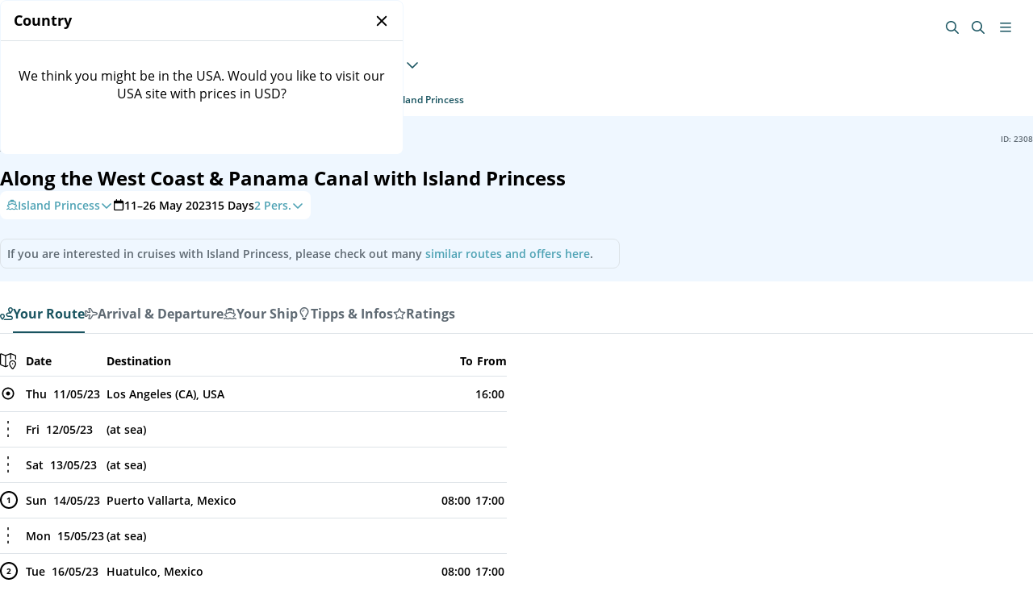

--- FILE ---
content_type: text/html;charset=utf-8
request_url: https://www.seascanner.com/cruise-k196291-along-the-west-coast-panama-canal-island-princess-los-angeles-ca-fort-lauderdale-port-everglades-fl
body_size: 69401
content:
<!DOCTYPE html><html  lang="en"><head><meta charset="utf-8">
<meta name="viewport" content="width=device-width, initial-scale=1">
<title>Along the West Coast &amp; Panama Canal with Island Princess on 11&#x2F;05&#x2F;2023 (2308)</title>
<style>:root{--vc-clr-primary:#000;--vc-clr-secondary:#090f207f;--vc-clr-white:#fff}.carousel,.carousel *{box-sizing:border-box}.carousel{height:var(--vc-carousel-height);overscroll-behavior:none;position:relative;touch-action:pan-x pan-y pinch-zoom;z-index:1}.carousel.is-dragging{touch-action:none}.carousel__track{display:flex;gap:var(--vc-slide-gap);height:100%;list-style:none;margin:0;padding:0;position:relative;transition:transform ease-out;transition-duration:var(--vc-transition-duration);width:100%}.carousel__viewport{height:100%;overflow:hidden;width:100%}.carousel__sr-only{border:0;clip:rect(0,0,0,0);height:1px;margin:-1px;overflow:hidden;padding:0;position:absolute;width:1px}.carousel.is-rtl{direction:rtl}.carousel.is-ttb .carousel__track{flex-direction:column}.carousel.is-btt .carousel__track{flex-direction:column-reverse}.carousel.is-vertical .carousel__slide--clone:first-child{margin-block-start:var(--vc-cloned-offset)}.carousel:not(.is-vertical) .carousel__slide--clone:first-child{margin-inline-start:var(--vc-cloned-offset)}.carousel.is-effect-fade .carousel__track{display:grid;grid-template-columns:100%;grid-template-rows:100%;transition:none}.carousel.is-effect-fade .carousel__slide{grid-area:1/1;height:100%;opacity:0;pointer-events:none;transition:opacity ease-in-out;transition-duration:var(--vc-transition-duration);width:100%}.carousel.is-effect-fade .carousel__slide--active{opacity:1;pointer-events:auto}:root{--vc-icn-width:100%}.carousel__icon{fill:currentColor;height:var(--vc-icn-width);width:var(--vc-icn-width)}:root{--vc-nav-background:transparent;--vc-nav-border-radius:0;--vc-nav-color:var(--vc-clr-primary);--vc-nav-color-hover:var(--vc-clr-secondary);--vc-nav-height:30px;--vc-nav-width:30px}.carousel__next,.carousel__prev{align-items:center;background:var(--vc-nav-background);border:0;border-radius:var(--vc-nav-border-radius);color:var(--vc-nav-color);cursor:pointer;display:flex;font-size:var(--vc-nav-height);height:var(--vc-nav-height);inset-block-start:50%;justify-content:center;padding:0;position:absolute;transform:translateY(-50%);width:var(--vc-nav-width)}.carousel__next--disabled,.carousel__prev--disabled{cursor:not-allowed;opacity:.5}.carousel__next{inset-inline-end:0}.carousel__prev{inset-inline-start:0}.carousel.is-vertical .carousel__next,.carousel.is-vertical .carousel__prev{inset-block-start:auto;inset-inline:auto 50%;transform:translate(50%)}.carousel.is-vertical.is-ttb .carousel__next{inset-block-end:0}.carousel.is-vertical.is-ttb .carousel__prev,.carousel.is-vertical.is-btt .carousel__next{inset-block-start:0}.carousel.is-vertical.is-btt .carousel__prev{inset-block-end:0}@media (hover:hover){.carousel__next:hover,.carousel__prev:hover{color:var(--vc-nav-color-hover)}}:root{--vc-pgn-active-color:var(--vc-clr-primary);--vc-pgn-background-color:var(--vc-clr-secondary);--vc-pgn-border-radius:0;--vc-pgn-gap:6px;--vc-pgn-height:4px;--vc-png-bottom:10px;--vc-png-left:auto;--vc-png-right:10px;--vc-pgn-width:16px}.carousel__pagination{bottom:var(--vc-png-bottom);display:flex;gap:var(--vc-pgn-gap);justify-content:center;left:50%;list-style:none;margin:0;padding:0;position:absolute;transform:translate(-50%)}.carousel__pagination-button{background-color:var(--vc-pgn-background-color);border:0;border-radius:var(--vc-pgn-border-radius);cursor:pointer;display:block;height:var(--vc-pgn-height);margin:0;padding:0;width:var(--vc-pgn-width)}.carousel__pagination-button--active{background-color:var(--vc-pgn-active-color)}@media (hover:hover){.carousel__pagination-button:hover{background-color:var(--vc-pgn-active-color)}}.carousel.is-vertical .carousel__pagination{bottom:50%;flex-direction:column;left:var(--vc-png-left);right:var(--vc-png-right);transform:translateY(50%)}.carousel.is-vertical .carousel__pagination-button{height:var(--vc-pgn-width);width:var(--vc-pgn-height)}.carousel.is-btt .carousel__pagination{flex-direction:column-reverse}.carousel__slide{align-items:center;display:flex;flex-shrink:0;justify-content:center;margin:0;transform:translateZ(0)}</style>
<style>:host,:root{--fa-font-solid:normal 900 1em/1 "Font Awesome 6 Free";--fa-font-regular:normal 400 1em/1 "Font Awesome 6 Free";--fa-font-light:normal 300 1em/1 "Font Awesome 6 Pro";--fa-font-thin:normal 100 1em/1 "Font Awesome 6 Pro";--fa-font-duotone:normal 900 1em/1 "Font Awesome 6 Duotone";--fa-font-duotone-regular:normal 400 1em/1 "Font Awesome 6 Duotone";--fa-font-duotone-light:normal 300 1em/1 "Font Awesome 6 Duotone";--fa-font-duotone-thin:normal 100 1em/1 "Font Awesome 6 Duotone";--fa-font-brands:normal 400 1em/1 "Font Awesome 6 Brands";--fa-font-sharp-solid:normal 900 1em/1 "Font Awesome 6 Sharp";--fa-font-sharp-regular:normal 400 1em/1 "Font Awesome 6 Sharp";--fa-font-sharp-light:normal 300 1em/1 "Font Awesome 6 Sharp";--fa-font-sharp-thin:normal 100 1em/1 "Font Awesome 6 Sharp";--fa-font-sharp-duotone-solid:normal 900 1em/1 "Font Awesome 6 Sharp Duotone";--fa-font-sharp-duotone-regular:normal 400 1em/1 "Font Awesome 6 Sharp Duotone";--fa-font-sharp-duotone-light:normal 300 1em/1 "Font Awesome 6 Sharp Duotone";--fa-font-sharp-duotone-thin:normal 100 1em/1 "Font Awesome 6 Sharp Duotone"}svg.svg-inline--fa:not(:host),svg.svg-inline--fa:not(:root){box-sizing:content-box;overflow:visible}.svg-inline--fa{display:var(--fa-display,inline-block);height:1em;overflow:visible;vertical-align:-.125em}.svg-inline--fa.fa-2xs{vertical-align:.1em}.svg-inline--fa.fa-xs{vertical-align:0}.svg-inline--fa.fa-sm{vertical-align:-.07143em}.svg-inline--fa.fa-lg{vertical-align:-.2em}.svg-inline--fa.fa-xl{vertical-align:-.25em}.svg-inline--fa.fa-2xl{vertical-align:-.3125em}.svg-inline--fa.fa-pull-left{margin-right:var(--fa-pull-margin,.3em);width:auto}.svg-inline--fa.fa-pull-right{margin-left:var(--fa-pull-margin,.3em);width:auto}.svg-inline--fa.fa-li{top:.25em;width:var(--fa-li-width,2em)}.svg-inline--fa.fa-fw{width:var(--fa-fw-width,1.25em)}.fa-layers svg.svg-inline--fa{inset:0;margin:auto;position:absolute}.fa-layers-counter,.fa-layers-text{display:inline-block;position:absolute;text-align:center}.fa-layers{display:inline-block;height:1em;position:relative;text-align:center;vertical-align:-.125em;width:1em}.fa-layers svg.svg-inline--fa{transform-origin:center center}.fa-layers-text{left:50%;top:50%;transform:translate(-50%,-50%);transform-origin:center center}.fa-layers-counter{background-color:var(--fa-counter-background-color,#ff253a);border-radius:var(--fa-counter-border-radius,1em);box-sizing:border-box;color:var(--fa-inverse,#fff);line-height:var(--fa-counter-line-height,1);max-width:var(--fa-counter-max-width,5em);min-width:var(--fa-counter-min-width,1.5em);overflow:hidden;padding:var(--fa-counter-padding,.25em .5em);right:var(--fa-right,0);text-overflow:ellipsis;top:var(--fa-top,0);transform:scale(var(--fa-counter-scale,.25));transform-origin:top right}.fa-layers-bottom-right{bottom:var(--fa-bottom,0);right:var(--fa-right,0);top:auto;transform:scale(var(--fa-layers-scale,.25));transform-origin:bottom right}.fa-layers-bottom-left{bottom:var(--fa-bottom,0);left:var(--fa-left,0);right:auto;top:auto;transform:scale(var(--fa-layers-scale,.25));transform-origin:bottom left}.fa-layers-top-right{right:var(--fa-right,0);top:var(--fa-top,0);transform:scale(var(--fa-layers-scale,.25));transform-origin:top right}.fa-layers-top-left{left:var(--fa-left,0);right:auto;top:var(--fa-top,0);transform:scale(var(--fa-layers-scale,.25));transform-origin:top left}.fa-1x{font-size:1em}.fa-2x{font-size:2em}.fa-3x{font-size:3em}.fa-4x{font-size:4em}.fa-5x{font-size:5em}.fa-6x{font-size:6em}.fa-7x{font-size:7em}.fa-8x{font-size:8em}.fa-9x{font-size:9em}.fa-10x{font-size:10em}.fa-2xs{font-size:.625em;line-height:.1em;vertical-align:.225em}.fa-xs{font-size:.75em;line-height:.08333em;vertical-align:.125em}.fa-sm{font-size:.875em;line-height:.07143em;vertical-align:.05357em}.fa-lg{font-size:1.25em;line-height:.05em;vertical-align:-.075em}.fa-xl{font-size:1.5em;line-height:.04167em;vertical-align:-.125em}.fa-2xl{font-size:2em;line-height:.03125em;vertical-align:-.1875em}.fa-fw{text-align:center;width:1.25em}.fa-ul{list-style-type:none;margin-left:var(--fa-li-margin,2.5em);padding-left:0}.fa-ul>li{position:relative}.fa-li{left:calc(var(--fa-li-width, 2em)*-1);line-height:inherit;position:absolute;text-align:center;width:var(--fa-li-width,2em)}.fa-border{border-color:var(--fa-border-color,#eee);border-radius:var(--fa-border-radius,.1em);border-style:var(--fa-border-style,solid);border-width:var(--fa-border-width,.08em);padding:var(--fa-border-padding,.2em .25em .15em)}.fa-pull-left{float:left;margin-right:var(--fa-pull-margin,.3em)}.fa-pull-right{float:right;margin-left:var(--fa-pull-margin,.3em)}.fa-beat{animation-delay:var(--fa-animation-delay,0s);animation-direction:var(--fa-animation-direction,normal);animation-duration:var(--fa-animation-duration,1s);animation-iteration-count:var(--fa-animation-iteration-count,infinite);animation-name:fa-beat;animation-timing-function:var(--fa-animation-timing,ease-in-out)}.fa-bounce{animation-delay:var(--fa-animation-delay,0s);animation-direction:var(--fa-animation-direction,normal);animation-duration:var(--fa-animation-duration,1s);animation-iteration-count:var(--fa-animation-iteration-count,infinite);animation-name:fa-bounce;animation-timing-function:var(--fa-animation-timing,cubic-bezier(.28,.84,.42,1))}.fa-fade{animation-iteration-count:var(--fa-animation-iteration-count,infinite);animation-name:fa-fade;animation-timing-function:var(--fa-animation-timing,cubic-bezier(.4,0,.6,1))}.fa-beat-fade,.fa-fade{animation-delay:var(--fa-animation-delay,0s);animation-direction:var(--fa-animation-direction,normal);animation-duration:var(--fa-animation-duration,1s)}.fa-beat-fade{animation-iteration-count:var(--fa-animation-iteration-count,infinite);animation-name:fa-beat-fade;animation-timing-function:var(--fa-animation-timing,cubic-bezier(.4,0,.6,1))}.fa-flip{animation-delay:var(--fa-animation-delay,0s);animation-direction:var(--fa-animation-direction,normal);animation-duration:var(--fa-animation-duration,1s);animation-iteration-count:var(--fa-animation-iteration-count,infinite);animation-name:fa-flip;animation-timing-function:var(--fa-animation-timing,ease-in-out)}.fa-shake{animation-duration:var(--fa-animation-duration,1s);animation-iteration-count:var(--fa-animation-iteration-count,infinite);animation-name:fa-shake;animation-timing-function:var(--fa-animation-timing,linear)}.fa-shake,.fa-spin{animation-delay:var(--fa-animation-delay,0s);animation-direction:var(--fa-animation-direction,normal)}.fa-spin{animation-duration:var(--fa-animation-duration,2s);animation-iteration-count:var(--fa-animation-iteration-count,infinite);animation-name:fa-spin;animation-timing-function:var(--fa-animation-timing,linear)}.fa-spin-reverse{--fa-animation-direction:reverse}.fa-pulse,.fa-spin-pulse{animation-direction:var(--fa-animation-direction,normal);animation-duration:var(--fa-animation-duration,1s);animation-iteration-count:var(--fa-animation-iteration-count,infinite);animation-name:fa-spin;animation-timing-function:var(--fa-animation-timing,steps(8))}@media (prefers-reduced-motion:reduce){.fa-beat,.fa-beat-fade,.fa-bounce,.fa-fade,.fa-flip,.fa-pulse,.fa-shake,.fa-spin,.fa-spin-pulse{animation-delay:-1ms;animation-duration:1ms;animation-iteration-count:1;transition-delay:0s;transition-duration:0s}}@keyframes fa-beat{0%,90%{transform:scale(1)}45%{transform:scale(var(--fa-beat-scale,1.25))}}@keyframes fa-bounce{0%{transform:scale(1) translateY(0)}10%{transform:scale(var(--fa-bounce-start-scale-x,1.1),var(--fa-bounce-start-scale-y,.9)) translateY(0)}30%{transform:scale(var(--fa-bounce-jump-scale-x,.9),var(--fa-bounce-jump-scale-y,1.1)) translateY(var(--fa-bounce-height,-.5em))}50%{transform:scale(var(--fa-bounce-land-scale-x,1.05),var(--fa-bounce-land-scale-y,.95)) translateY(0)}57%{transform:scale(1) translateY(var(--fa-bounce-rebound,-.125em))}64%{transform:scale(1) translateY(0)}to{transform:scale(1) translateY(0)}}@keyframes fa-fade{50%{opacity:var(--fa-fade-opacity,.4)}}@keyframes fa-beat-fade{0%,to{opacity:var(--fa-beat-fade-opacity,.4);transform:scale(1)}50%{opacity:1;transform:scale(var(--fa-beat-fade-scale,1.125))}}@keyframes fa-flip{50%{transform:rotate3d(var(--fa-flip-x,0),var(--fa-flip-y,1),var(--fa-flip-z,0),var(--fa-flip-angle,-180deg))}}@keyframes fa-shake{0%{transform:rotate(-15deg)}4%{transform:rotate(15deg)}24%,8%{transform:rotate(-18deg)}12%,28%{transform:rotate(18deg)}16%{transform:rotate(-22deg)}20%{transform:rotate(22deg)}32%{transform:rotate(-12deg)}36%{transform:rotate(12deg)}40%,to{transform:rotate(0)}}@keyframes fa-spin{0%{transform:rotate(0)}to{transform:rotate(1turn)}}.fa-rotate-90{transform:rotate(90deg)}.fa-rotate-180{transform:rotate(180deg)}.fa-rotate-270{transform:rotate(270deg)}.fa-flip-horizontal{transform:scaleX(-1)}.fa-flip-vertical{transform:scaleY(-1)}.fa-flip-both,.fa-flip-horizontal.fa-flip-vertical{transform:scale(-1)}.fa-rotate-by{transform:rotate(var(--fa-rotate-angle,0))}.fa-stack{display:inline-block;height:2em;position:relative;vertical-align:middle;width:2.5em}.fa-stack-1x,.fa-stack-2x{inset:0;margin:auto;position:absolute;z-index:var(--fa-stack-z-index,auto)}.svg-inline--fa.fa-stack-1x{height:1em;width:1.25em}.svg-inline--fa.fa-stack-2x{height:2em;width:2.5em}.fa-inverse{color:var(--fa-inverse,#fff)}.fa-sr-only,.fa-sr-only-focusable:not(:focus),.sr-only,.sr-only-focusable:not(:focus){height:1px;margin:-1px;overflow:hidden;padding:0;position:absolute;width:1px;clip:rect(0,0,0,0);border-width:0;white-space:nowrap}.svg-inline--fa .fa-primary{fill:var(--fa-primary-color,currentColor);opacity:var(--fa-primary-opacity,1)}.svg-inline--fa .fa-secondary{fill:var(--fa-secondary-color,currentColor)}.svg-inline--fa .fa-secondary,.svg-inline--fa.fa-swap-opacity .fa-primary{opacity:var(--fa-secondary-opacity,.4)}.svg-inline--fa.fa-swap-opacity .fa-secondary{opacity:var(--fa-primary-opacity,1)}.svg-inline--fa mask .fa-primary,.svg-inline--fa mask .fa-secondary{fill:#000}</style>
<style>html{line-height:1.15;-webkit-text-size-adjust:100%}body{margin:0}main{display:block}h1{font-size:2em;margin:.67em 0}hr{box-sizing:content-box;height:0;overflow:visible}pre{font-family:monospace,monospace;font-size:1em}a{background-color:transparent}abbr[title]{border-bottom:none;text-decoration:underline;-webkit-text-decoration:underline dotted;text-decoration:underline dotted}b,strong{font-weight:bolder}code,kbd,samp{font-family:monospace,monospace;font-size:1em}small{font-size:80%}sub,sup{font-size:75%;line-height:0;position:relative;vertical-align:baseline}sub{bottom:-.25em}sup{top:-.5em}img{border-style:none}button,input,optgroup,select,textarea{font-family:inherit;font-size:100%;line-height:1.15;margin:0}button,input{overflow:visible}button,select{text-transform:none}[type=button],[type=reset],[type=submit],button{-webkit-appearance:button}[type=button]::-moz-focus-inner,[type=reset]::-moz-focus-inner,[type=submit]::-moz-focus-inner,button::-moz-focus-inner{border-style:none;padding:0}[type=button]:-moz-focusring,[type=reset]:-moz-focusring,[type=submit]:-moz-focusring,button:-moz-focusring{outline:1px dotted ButtonText}fieldset{padding:.35em .75em .625em}legend{box-sizing:border-box;color:inherit;display:table;max-width:100%;padding:0;white-space:normal}progress{vertical-align:baseline}textarea{overflow:auto}[type=checkbox],[type=radio]{box-sizing:border-box;padding:0}[type=number]::-webkit-inner-spin-button,[type=number]::-webkit-outer-spin-button{height:auto}[type=search]{-webkit-appearance:textfield;outline-offset:-2px}[type=search]::-webkit-search-decoration{-webkit-appearance:none}::-webkit-file-upload-button{-webkit-appearance:button;font:inherit}details{display:block}summary{display:list-item}[hidden],template{display:none}</style>
<style>@font-face{font-display:swap;font-family:Open Sans;font-style:normal;font-weight:700;src:url(/_nuxt/open-sans-bold.DRYvzk1i.woff2) format("woff2"),url(/_nuxt/open-sans-bold.-ljyiDpN.woff) format("woff")}@font-face{font-display:swap;font-family:Open Sans;font-style:italic;font-weight:400;src:url(/_nuxt/open-sans-italic.Dyr6F0Jg.woff2) format("woff2"),url(/_nuxt/open-sans-italic.Dh4P_U_3.woff) format("woff")}@font-face{font-display:swap;font-family:Open Sans;font-style:normal;font-weight:300;src:url(/_nuxt/open-sans-light.6ZIVlxVt.woff2) format("woff2"),url(/_nuxt/open-sans-light.CobtLbOA.woff) format("woff")}@font-face{font-display:swap;font-family:Open Sans;font-style:normal;font-weight:400;src:url(/_nuxt/open-sans-regular.DIEAn0hg.woff2) format("woff2"),url(/_nuxt/open-sans-regular.e9PAzcXU.woff) format("woff")}@font-face{font-display:swap;font-family:Open Sans;font-style:normal;font-weight:600;src:url(/_nuxt/open-sans-semibold.VGU_ec5p.woff2) format("woff2"),url(/_nuxt/open-sans-semibold.B37kewgv.woff) format("woff")}@font-face{font-display:swap;font-family:hartwellbold;font-style:normal;font-weight:400;src:url(/_nuxt/hartwell-bold.318zdY1J.woff) format("woff")}@font-face{font-display:swap;font-family:hartwellsemibold;font-style:normal;font-weight:400;src:url(/_nuxt/hartwell-semibold.BBKqHol5.woff) format("woff")}</style>
<style>body,html{-webkit-tap-highlight-color:transparent}#CybotCookiebotDialogBodyUnderlay{height:100vh!important;position:fixed!important;width:100vw!important;z-index:99999!important}a[href]{color:var(--black);text-decoration:none}.Styled-link[href],li:not(.Breadcrumb-listItem):not(.Pagination-link)>a[href],p a[href]{color:var(--secondary);transition:color .35s ease-in-out}.Styled-link[href]:hover,li:not(.Breadcrumb-listItem):not(.Pagination-link)>a[href]:hover,p a[href]:hover{color:var(--secondary-hover)}input[type=number]::-webkit-inner-spin-button,input[type=number]::-webkit-outer-spin-button{-webkit-appearance:none;margin:0}input[type=number]{-webkit-appearance:textfield;appearance:textfield;-moz-appearance:textfield}.reset ul{margin-bottom:.75rem;margin-top:0;padding-left:1em}.reset ul:last-child{margin:0}ol,ul{list-style:disc;padding-inline-start:40px}p{margin-block-end:1em;margin-block-start:1em}</style>
<style>@media print{#CookiebotWidget,.Footer,.Header-topBarColumn--search,.Header-topBarColumn--user,.Navigation-leftContainer{display:none}.Header-topBar,.Navigation-phoneContent{padding:0!important}.Header-topBarColumn--logo{margin:0!important}.Navigation-rightContainer{position:absolute;right:0;top:24px}.Breadcrumb-list{padding:8px 0!important}.Breadcrumb-listItem .Button,.Breadcrumb-listItem .IconButton{background:transparent}}</style>
<style>:root{interpolate-size:allow-keywords;--black:#000;--white:#fff;--grey-900:#313b42;--grey-800:#404a52;--grey-700:#5f6a73;--grey-600:#7c868f;--grey-500:#9aa3aa;--grey-400:#b1b8bf;--grey-300:#c9ced4;--grey-200:#dde3e8;--grey-100:#eeeff5;--background:#eff7ff;--background-dark:#deeeff;--error:#e63720;--success:#5aad39;--warning:#fde951;--border:var(--grey-200);--primary:#ffcb00;--primary-hover:#ffdb50;--primary-text:var(--black);--secondary:#137bc1;--secondary-hover:#1c669f;--secondary-text:var(--white);--tertiary:#1b334c;--tertiary-hover:#1e4c74;--tertiary-text:var(--white);--discount-text:var(--white);--discount-background:var(--error)}[brand=ssc]{--primary:#f68c74;--primary-hover:#f49e8a;--primary-text:var(--white);--secondary:#4da2b4;--secondary-hover:#418897;--secondary-text:var(--white);--tertiary:#195460;--tertiary-hover:#13414a;--tertiary-text:var(--white)}@theme{--ui-text:var(--black);--ui-primary:var(--primary);--ui-secondary:var(--secondary);--ui-tertiary:var(--tertiary);--ui-success:var(--success);--ui-info:var(--info);--ui-warning:var(--warning);--ui-error:var(--error);--ui-neutral:var(--grey-300);--color-primary-600:var(--primary);--color-secondary-600:var(--secondary);--color-tertiary-600:var(--tertiary);--color-info-600:var(--info);--color-success-600:var(--success);--color-warning-600:var(--warning);--color-error-600:var(--error);--color-neutral-900:var(--grey-900);--color-neutral-800:var(--grey-800);--color-neutral-700:var(--grey-700);--color-neutral-600:var(--grey-600);--color-neutral-500:var(--grey-500);--color-neutral-400:var(--grey-400);--color-neutral-300:var(--grey-300);--color-neutral-200:var(--grey-200);--color-neutral-100:var(--grey-100)}*{border:0 solid;box-sizing:border-box;margin:0;padding:0}body,html{-webkit-font-smoothing:antialiased;-moz-osx-font-smoothing:grayscale}body.no-scroll{overflow:hidden}.fade-enter-active,.fade-leave-active{transition:opacity .3s ease}.fade-enter,.fade-leave-to{opacity:0}.fade-fast-enter-active,.fade-fast-leave-active{transition:opacity .1s ease}.fade-fast-enter,.fade-fast-leave-to{opacity:0}</style>
<style>:root{--vc-clr-primary:#000;--vc-clr-secondary:#090f207f;--vc-clr-white:#fff}.carousel,.carousel *{box-sizing:border-box}.carousel{height:var(--vc-carousel-height);overscroll-behavior:none;position:relative;touch-action:pan-x pan-y pinch-zoom;z-index:1}.carousel.is-dragging{touch-action:none}.carousel__track{display:flex;gap:var(--vc-slide-gap);height:100%;list-style:none;margin:0;padding:0;position:relative;transition:transform ease-out;transition-duration:var(--vc-transition-duration);width:100%}.carousel__viewport{height:100%;overflow:hidden;width:100%}.carousel__sr-only{border:0;clip:rect(0,0,0,0);height:1px;margin:-1px;overflow:hidden;padding:0;position:absolute;width:1px}.carousel.is-rtl{direction:rtl}.carousel.is-ttb .carousel__track{flex-direction:column}.carousel.is-btt .carousel__track{flex-direction:column-reverse}.carousel.is-vertical .carousel__slide--clone:first-child{margin-block-start:var(--vc-cloned-offset)}.carousel:not(.is-vertical) .carousel__slide--clone:first-child{margin-inline-start:var(--vc-cloned-offset)}.carousel.is-effect-fade .carousel__track{display:grid;grid-template-columns:100%;grid-template-rows:100%;transition:none}.carousel.is-effect-fade .carousel__slide{grid-area:1/1;height:100%;opacity:0;pointer-events:none;transition:opacity ease-in-out;transition-duration:var(--vc-transition-duration);width:100%}.carousel.is-effect-fade .carousel__slide--active{opacity:1;pointer-events:auto}:root{--vc-icn-width:100%}.carousel__icon{fill:currentColor;height:var(--vc-icn-width);width:var(--vc-icn-width)}:root{--vc-nav-background:transparent;--vc-nav-border-radius:0;--vc-nav-color:var(--vc-clr-primary);--vc-nav-color-hover:var(--vc-clr-secondary);--vc-nav-height:30px;--vc-nav-width:30px}.carousel__next,.carousel__prev{align-items:center;background:var(--vc-nav-background);border:0;border-radius:var(--vc-nav-border-radius);color:var(--vc-nav-color);cursor:pointer;display:flex;font-size:var(--vc-nav-height);height:var(--vc-nav-height);inset-block-start:50%;justify-content:center;padding:0;position:absolute;transform:translateY(-50%);width:var(--vc-nav-width)}.carousel__next--disabled,.carousel__prev--disabled{cursor:not-allowed;opacity:.5}.carousel__next{inset-inline-end:0}.carousel__prev{inset-inline-start:0}.carousel.is-vertical .carousel__next,.carousel.is-vertical .carousel__prev{inset-block-start:auto;inset-inline:auto 50%;transform:translate(50%)}.carousel.is-vertical.is-ttb .carousel__next{inset-block-end:0}.carousel.is-vertical.is-ttb .carousel__prev,.carousel.is-vertical.is-btt .carousel__next{inset-block-start:0}.carousel.is-vertical.is-btt .carousel__prev{inset-block-end:0}@media (hover:hover){.carousel__next:hover,.carousel__prev:hover{color:var(--vc-nav-color-hover)}}:root{--vc-pgn-active-color:var(--vc-clr-primary);--vc-pgn-background-color:var(--vc-clr-secondary);--vc-pgn-border-radius:0;--vc-pgn-gap:6px;--vc-pgn-height:4px;--vc-png-bottom:10px;--vc-png-left:auto;--vc-png-right:10px;--vc-pgn-width:16px}.carousel__pagination{bottom:var(--vc-png-bottom);display:flex;gap:var(--vc-pgn-gap);justify-content:center;left:50%;list-style:none;margin:0;padding:0;position:absolute;transform:translate(-50%)}.carousel__pagination-button{background-color:var(--vc-pgn-background-color);border:0;border-radius:var(--vc-pgn-border-radius);cursor:pointer;display:block;height:var(--vc-pgn-height);margin:0;padding:0;width:var(--vc-pgn-width)}.carousel__pagination-button--active{background-color:var(--vc-pgn-active-color)}@media (hover:hover){.carousel__pagination-button:hover{background-color:var(--vc-pgn-active-color)}}.carousel.is-vertical .carousel__pagination{bottom:50%;flex-direction:column;left:var(--vc-png-left);right:var(--vc-png-right);transform:translateY(50%)}.carousel.is-vertical .carousel__pagination-button{height:var(--vc-pgn-width);width:var(--vc-pgn-height)}.carousel.is-btt .carousel__pagination{flex-direction:column-reverse}.carousel__slide{align-items:center;display:flex;flex-shrink:0;justify-content:center;margin:0;transform:translateZ(0)}:export{gridDefaultGutterMedium:24px;slideWidthCardShip:260px;slideWidthTeaserCruise:228px;containerWidthSmall:576px;containerWidthMedium:768px;containerWidthLarge:1280px}:root{--vc-nav-color:var(--grey-700);--vc-nav-color-hover:var(--grey-900);--vc-nav-height:40px;--vc-nav-width:40px}@media (hover:none){body{overflow-x:hidden}}.carousel{display:flex;flex-wrap:wrap;justify-content:flex-end}.carousel .carousel__viewport{height:auto}.carousel .carousel__track{align-items:flex-start}.carousel .carousel__slide{height:100%;max-width:100%}.carousel .carousel__prev{inset-inline-start:-40px}@media screen and (min-width:768px) and (max-width:1279px){.carousel .carousel__prev{inset-inline-start:-1.75rem}}.carousel .carousel__next{inset-inline-end:-40px}@media screen and (min-width:768px) and (max-width:1279px){.carousel .carousel__next{inset-inline-end:-1.75rem}}.carousel .carousel__next,.carousel .carousel__prev{transition:all .35s ease-in-out}@media screen and (max-width:767px){.carousel .carousel__next,.carousel .carousel__prev{display:inline-flex;margin-top:12px;position:static;transform:none}}.carousel .carousel__next--disabled,.carousel .carousel__prev--disabled{opacity:0}</style>
<style>.dp__input_wrap{box-sizing:unset;position:relative;width:100%}.dp__input_wrap:focus{border-color:var(--dp-border-color-hover);outline:none}.dp__input_valid{box-shadow:0 0 var(--dp-border-radius) var(--dp-success-color)}.dp__input_valid,.dp__input_valid:hover{border-color:var(--dp-success-color)}.dp__input_invalid{box-shadow:0 0 var(--dp-border-radius) var(--dp-danger-color)}.dp__input_invalid,.dp__input_invalid:hover{border-color:var(--dp-danger-color)}.dp__input{background-color:var(--dp-background-color);border:1px solid var(--dp-border-color);border-radius:var(--dp-border-radius);box-sizing:border-box;color:var(--dp-text-color);font-family:var(--dp-font-family);font-size:var(--dp-font-size);line-height:calc(var(--dp-font-size)*1.5);outline:none;padding:var(--dp-input-padding);transition:border-color .2s cubic-bezier(.645,.045,.355,1);width:100%}.dp__input::-moz-placeholder{opacity:.7}.dp__input::placeholder{opacity:.7}.dp__input:hover:not(.dp__input_focus){border-color:var(--dp-border-color-hover)}.dp__input_reg{caret-color:transparent}.dp__input_focus{border-color:var(--dp-border-color-focus)}.dp__disabled{background:var(--dp-disabled-color)}.dp__disabled::-moz-placeholder{color:var(--dp-disabled-color-text)}.dp__disabled::placeholder{color:var(--dp-disabled-color-text)}.dp__input_icons{display:inline-block;height:var(--dp-font-size);width:var(--dp-font-size);stroke-width:0;box-sizing:content-box;color:var(--dp-icon-color);font-size:var(--dp-font-size);line-height:calc(var(--dp-font-size)*1.5);padding:6px 12px}.dp__input_icon{inset-inline-start:0}.dp--clear-btn,.dp__input_icon{color:var(--dp-icon-color);cursor:pointer;position:absolute;top:50%;transform:translateY(-50%)}.dp--clear-btn{align-items:center;background:transparent;border:none;display:inline-flex;inset-inline-end:0;margin:0;padding:0}.dp__input_icon_pad{padding-inline-start:var(--dp-input-icon-padding)}.dp__menu{background:var(--dp-background-color);border:1px solid var(--dp-menu-border-color);border-radius:var(--dp-border-radius);font-family:var(--dp-font-family);font-size:var(--dp-font-size);min-width:var(--dp-menu-min-width);-webkit-user-select:none;-moz-user-select:none;user-select:none}.dp__menu,.dp__menu:after,.dp__menu:before{box-sizing:border-box}.dp__menu:focus{border:1px solid var(--dp-menu-border-color);outline:none}.dp--menu-wrapper{position:absolute;z-index:99999}.dp__menu_inner{padding:var(--dp-menu-padding)}.dp--menu--inner-stretched{padding:6px 0}.dp__menu_index{z-index:99999}.dp-menu-loading,.dp__menu_disabled,.dp__menu_readonly{inset:0;position:absolute;z-index:999999}.dp__menu_disabled{background:#ffffff80;cursor:not-allowed}.dp__menu_readonly{background:transparent;cursor:default}.dp-menu-loading{background:#ffffff80;cursor:default}.dp--menu-load-container{align-items:center;display:flex;height:100%;justify-content:center;width:100%}.dp--menu-loader{animation:dp-load-rotation 1s linear infinite;border:var(--dp-loader);border-bottom-color:transparent;border-radius:50%;box-sizing:border-box;display:inline-block;height:48px;position:absolute;width:48px}@keyframes dp-load-rotation{0%{transform:rotate(0)}to{transform:rotate(1turn)}}.dp__arrow_top{border-inline-end:1px solid var(--dp-menu-border-color);border-top:1px solid var(--dp-menu-border-color);top:0;transform:translate(-50%,-50%) rotate(-45deg)}.dp__arrow_bottom,.dp__arrow_top{background-color:var(--dp-background-color);height:12px;left:var(--dp-arrow-left);position:absolute;width:12px}.dp__arrow_bottom{border-bottom:1px solid var(--dp-menu-border-color);border-inline-end:1px solid var(--dp-menu-border-color);bottom:0;transform:translate(-50%,50%) rotate(45deg)}.dp__action_extra{padding:2px 0;text-align:center}.dp--preset-dates{border-inline-end:1px solid var(--dp-border-color);padding:5px}.dp--preset-dates-collapsed,.dp--preset-dates[data-dp-mobile]{align-self:center;border:none;display:flex;max-width:calc(var(--dp-menu-width) - var(--dp-action-row-padding)*2);overflow-x:auto}.dp__sidebar_left{border-inline-end:1px solid var(--dp-border-color);padding:5px}.dp__sidebar_right{margin-inline-end:1px solid var(--dp-border-color);padding:5px}.dp--preset-range{border-radius:var(--dp-border-radius);color:var(--dp-text-color);display:block;padding:5px;text-align:left;transition:var(--dp-common-transition);white-space:nowrap;width:100%}.dp--preset-range:hover{background-color:var(--dp-hover-color);color:var(--dp-hover-text-color);cursor:pointer}.dp--preset-range[data-dp-mobile]{border:1px solid var(--dp-border-color);margin:0 3px}.dp--preset-range[data-dp-mobile]:first-child{margin-left:0}.dp--preset-range[data-dp-mobile]:last-child{margin-right:0}.dp--preset-range-collapsed{border:1px solid var(--dp-border-color);margin:0 3px}.dp--preset-range-collapsed:first-child{margin-left:0}.dp--preset-range-collapsed:last-child{margin-right:0}.dp__menu_content_wrapper{display:flex}.dp--menu-content-wrapper-collapsed,.dp__menu_content_wrapper[data-dp-mobile]{flex-direction:column-reverse}.dp__calendar_header{align-items:center;color:var(--dp-text-color);display:flex;font-weight:700;justify-content:center;position:relative;white-space:nowrap}.dp__calendar_header_item{box-sizing:border-box;flex-grow:1;height:var(--dp-cell-size);padding:var(--dp-cell-padding);text-align:center;width:var(--dp-cell-size)}.dp__calendar_row{align-items:center;display:flex;justify-content:center;margin:var(--dp-row-margin)}.dp__calendar_item{box-sizing:border-box;color:var(--dp-text-color);flex-grow:1;text-align:center}.dp__calendar{position:relative}.dp__calendar_header_cell{border-bottom:thin solid var(--dp-border-color);padding:var(--dp-calendar-header-cell-padding)}.dp__cell_inner{align-items:center;border:1px solid transparent;border-radius:var(--dp-cell-border-radius);box-sizing:border-box;display:flex;height:var(--dp-cell-size);justify-content:center;padding:var(--dp-cell-padding);position:relative;text-align:center;width:var(--dp-cell-size)}.dp__cell_inner:hover{transition:all .2s}.dp__cell_auto_range_start,.dp__date_hover_start:hover,.dp__range_start{border-end-end-radius:0;border-start-end-radius:0}.dp__cell_auto_range_end,.dp__date_hover_end:hover,.dp__range_end{border-end-start-radius:0;border-start-start-radius:0}.dp__active_date,.dp__range_end,.dp__range_start{background:var(--dp-primary-color);color:var(--dp-primary-text-color)}.dp__date_hover:hover,.dp__date_hover_end:hover,.dp__date_hover_start:hover{background:var(--dp-hover-color);color:var(--dp-hover-text-color)}.dp__cell_disabled,.dp__cell_offset{color:var(--dp-secondary-color)}.dp__cell_disabled{cursor:not-allowed}.dp__range_between{background:var(--dp-range-between-dates-background-color);border:1px solid var(--dp-range-between-border-color);border-radius:0;color:var(--dp-range-between-dates-text-color)}.dp__range_between_week{background:var(--dp-primary-color);border-bottom:1px solid var(--dp-primary-color);border-radius:0;border-top:1px solid var(--dp-primary-color);color:var(--dp-primary-text-color)}.dp__today{border:1px solid var(--dp-primary-color)}.dp__week_num{color:var(--dp-secondary-color);text-align:center}.dp__cell_auto_range{border-bottom:1px dashed var(--dp-primary-color);border-radius:0;border-top:1px dashed var(--dp-primary-color)}.dp__cell_auto_range_start{border-bottom:1px dashed var(--dp-primary-color);border-end-start-radius:var(--dp-cell-border-radius);border-inline-start:1px dashed var(--dp-primary-color);border-start-start-radius:var(--dp-cell-border-radius);border-top:1px dashed var(--dp-primary-color)}.dp__cell_auto_range_end{border-bottom:1px dashed var(--dp-primary-color);border-end-end-radius:var(--dp-cell-border-radius);border-inline-end:1px dashed var(--dp-primary-color);border-start-end-radius:var(--dp-cell-border-radius);border-top:1px dashed var(--dp-primary-color)}.dp__calendar_header_separator{background:var(--dp-border-color);height:1px;width:100%}.dp__calendar_next{margin-inline-start:var(--dp-multi-calendars-spacing)}.dp__marker_dot,.dp__marker_line{background-color:var(--dp-marker-color);bottom:0;height:5px;position:absolute}.dp__marker_dot{border-radius:50%;left:50%;transform:translate(-50%);width:5px}.dp__marker_line{left:0;width:100%}.dp__marker_tooltip{background-color:var(--dp-tooltip-color);border:1px solid var(--dp-border-color);border-radius:var(--dp-border-radius);box-sizing:border-box;cursor:default;padding:5px;position:absolute;z-index:99999}.dp__tooltip_content{white-space:nowrap}.dp__tooltip_text{align-items:center;color:var(--dp-text-color);display:flex;flex-flow:row nowrap}.dp__tooltip_mark{background-color:var(--dp-text-color);border-radius:50%;color:var(--dp-text-color);height:5px;margin-inline-end:5px;width:5px}.dp__arrow_bottom_tp{background-color:var(--dp-tooltip-color);border-bottom:1px solid var(--dp-border-color);border-inline-end:1px solid var(--dp-border-color);bottom:0;height:8px;position:absolute;transform:translate(-50%,50%) rotate(45deg);width:8px}.dp__instance_calendar{position:relative;width:100%}.dp--flex-display-collapsed,.dp__flex_display[data-dp-mobile]{flex-direction:column}.dp__cell_highlight{background-color:var(--dp-highlight-color)}.dp__month_year_row{align-items:center;box-sizing:border-box;color:var(--dp-text-color);display:flex;height:var(--dp-month-year-row-height)}.dp__inner_nav{align-items:center;border-radius:50%;color:var(--dp-icon-color);cursor:pointer;display:flex;height:var(--dp-month-year-row-button-size);justify-content:center;text-align:center;width:var(--dp-month-year-row-button-size)}.dp__inner_nav svg{height:var(--dp-button-icon-height);width:var(--dp-button-icon-height)}.dp__inner_nav:hover{background:var(--dp-hover-color);color:var(--dp-hover-icon-color)}[dir=rtl] .dp__inner_nav{transform:rotate(180deg)}.dp__inner_nav_disabled,.dp__inner_nav_disabled:hover{background:var(--dp-disabled-color);color:var(--dp-disabled-color-text);cursor:not-allowed}.dp--year-select,.dp__month_year_select{align-items:center;border-radius:var(--dp-border-radius);box-sizing:border-box;color:var(--dp-text-color);cursor:pointer;display:flex;height:var(--dp-month-year-row-height);justify-content:center;text-align:center}.dp--year-select:hover,.dp__month_year_select:hover{background:var(--dp-hover-color);color:var(--dp-hover-text-color);transition:var(--dp-common-transition)}.dp__month_year_select{width:50%}.dp--year-select{width:100%}.dp__month_year_wrap{display:flex;flex-direction:row;width:100%}.dp__year_disable_select{justify-content:space-around}.dp--header-wrap{display:flex;flex-direction:column;width:100%}.dp__overlay{background:var(--dp-background-color);box-sizing:border-box;color:var(--dp-text-color);font-family:var(--dp-font-family);transition:opacity 1s ease-out;width:100%;z-index:99999}.dp--overlay-absolute{height:100%;left:0;position:absolute;top:0}.dp--overlay-relative{position:relative}.dp__overlay_container::-webkit-scrollbar-track{background-color:var(--dp-scroll-bar-background);box-shadow:var(--dp-scroll-bar-background)}.dp__overlay_container::-webkit-scrollbar{background-color:var(--dp-scroll-bar-background);width:5px}.dp__overlay_container::-webkit-scrollbar-thumb{background-color:var(--dp-scroll-bar-color);border-radius:10px}.dp__overlay:focus{border:none;outline:none}.dp__container_flex{display:flex}.dp__container_block{display:block}.dp__overlay_container{flex-direction:column;height:var(--dp-overlay-height);overflow-y:auto}.dp__time_picker_overlay_container{height:100%}.dp__overlay_row{align-items:center;box-sizing:border-box;display:flex;flex-wrap:wrap;margin-inline:auto;max-width:100%;padding:0;width:100%}.dp__flex_row{flex:1}.dp__overlay_col{box-sizing:border-box;padding:var(--dp-overlay-col-padding);white-space:nowrap;width:33%}.dp__overlay_cell_pad{padding:var(--dp-common-padding) 0}.dp__overlay_cell_active{background:var(--dp-primary-color);color:var(--dp-primary-text-color)}.dp__overlay_cell,.dp__overlay_cell_active{border-radius:var(--dp-border-radius);cursor:pointer;text-align:center}.dp__overlay_cell:hover{transition:var(--dp-common-transition)}.dp__cell_in_between,.dp__overlay_cell:hover{background:var(--dp-hover-color);color:var(--dp-hover-text-color)}.dp__over_action_scroll{box-sizing:border-box;right:5px}.dp__overlay_cell_disabled{cursor:not-allowed}.dp__overlay_cell_disabled,.dp__overlay_cell_disabled:hover{background:var(--dp-disabled-color)}.dp__overlay_cell_active_disabled{cursor:not-allowed}.dp__overlay_cell_active_disabled,.dp__overlay_cell_active_disabled:hover{background:var(--dp-primary-disabled-color)}.dp--qr-btn,.dp--time-invalid,.dp--time-overlay-btn,.dp__btn{border:none;font:inherit;line-height:normal;transition:var(--dp-common-transition)}.dp--year-mode-picker{align-items:center;display:flex;height:var(--dp-cell-size);justify-content:space-between;width:100%}.dp--tp-wrap{max-width:var(--dp-menu-min-width)}.dp--tp-wrap[data-dp-mobile]{max-width:100%}.dp__time_input{align-items:center;color:var(--dp-text-color);display:flex;font-family:var(--dp-font-family);justify-content:center;-webkit-user-select:none;-moz-user-select:none;user-select:none;width:100%}.dp__time_col_reg_block{padding:0 20px}.dp__time_col_reg_inline{padding:0 10px}.dp__time_col_reg_with_button{padding:0 15px}.dp__time_col_reg_with_button[data-compact~=true]{padding:0 5px}.dp__time_col_sec{padding:0 10px}.dp__time_col_sec_with_button{padding:0 5px}.dp__time_col_sec_with_button[data-collapsed~=true]{padding:0}.dp__time_col{align-items:center;display:flex;flex-direction:column;justify-content:center;text-align:center}.dp__time_col_block{font-size:var(--dp-time-font-size)}.dp__time_display_block{padding:0 3px}.dp__time_display_inline{padding:5px}.dp__time_picker_inline_container{display:flex;justify-content:center;width:100%}.dp__inc_dec_button{align-items:center;border-radius:50%;box-sizing:border-box;color:var(--dp-icon-color);cursor:pointer;display:flex;justify-content:center;margin:0;padding:5px}.dp__inc_dec_button,.dp__inc_dec_button svg{height:var(--dp-time-inc-dec-button-size);width:var(--dp-time-inc-dec-button-size)}.dp__inc_dec_button:hover{background:var(--dp-hover-color);color:var(--dp-primary-color)}.dp__time_display{align-items:center;border-radius:var(--dp-border-radius);color:var(--dp-text-color);cursor:pointer;display:flex;justify-content:center}.dp__time_display:hover:enabled{background:var(--dp-hover-color);color:var(--dp-hover-text-color)}.dp__inc_dec_button_inline{align-items:center;cursor:pointer;display:flex;height:8px;padding:0;width:100%}.dp__inc_dec_button_disabled,.dp__inc_dec_button_disabled:hover{background:var(--dp-disabled-color);color:var(--dp-disabled-color-text);cursor:not-allowed}.dp__pm_am_button{background:var(--dp-primary-color);border:none;border-radius:var(--dp-border-radius);color:var(--dp-primary-text-color);cursor:pointer;padding:var(--dp-common-padding)}.dp__pm_am_button[data-compact~=true]{padding:7px}.dp__tp_inline_btn_bar{background-color:var(--dp-secondary-color);border-collapse:collapse;height:4px;transition:var(--dp-common-transition);width:100%}.dp__tp_inline_btn_top:hover .dp__tp_btn_in_r{background-color:var(--dp-primary-color);transform:rotate(12deg) scale(1.15) translateY(-2px)}.dp__tp_inline_btn_bottom:hover .dp__tp_btn_in_r,.dp__tp_inline_btn_top:hover .dp__tp_btn_in_l{background-color:var(--dp-primary-color);transform:rotate(-12deg) scale(1.15) translateY(-2px)}.dp__tp_inline_btn_bottom:hover .dp__tp_btn_in_l{background-color:var(--dp-primary-color);transform:rotate(12deg) scale(1.15) translateY(-2px)}.dp--time-overlay-btn{background:none}.dp--time-invalid{background-color:var(--dp-disabled-color)}.dp__action_row{align-items:center;box-sizing:border-box;color:var(--dp-text-color);display:flex;flex-flow:row nowrap;padding:var(--dp-action-row-padding);width:100%}.dp__action_row svg{height:var(--dp-button-icon-height);width:auto}.dp__selection_preview{color:var(--dp-text-color);display:block;font-size:var(--dp-preview-font-size);overflow:hidden;text-overflow:ellipsis;white-space:nowrap}.dp__action_buttons{align-items:center;display:flex;flex:0;justify-content:flex-end;margin-inline-start:auto;white-space:nowrap}.dp__action_button{align-items:center;background:transparent;border:1px solid transparent;border-radius:var(--dp-border-radius);cursor:pointer;display:inline-flex;font-family:var(--dp-font-family);font-size:var(--dp-preview-font-size);height:var(--dp-action-button-height);line-height:var(--dp-action-button-height);margin-inline-start:3px;padding:var(--dp-action-buttons-padding)}.dp__action_cancel{border:1px solid var(--dp-border-color);color:var(--dp-text-color)}.dp__action_cancel:hover{border-color:var(--dp-primary-color);transition:var(--dp-action-row-transtion)}.dp__action_buttons .dp__action_select{background:var(--dp-primary-color);color:var(--dp-primary-text-color)}.dp__action_buttons .dp__action_select:hover{background:var(--dp-primary-color);transition:var(--dp-action-row-transtion)}.dp__action_buttons .dp__action_select:disabled{background:var(--dp-primary-disabled-color);cursor:not-allowed}.dp-quarter-picker-wrap{display:flex;flex-direction:column;height:100%;min-width:var(--dp-menu-min-width)}.dp--qr-btn-disabled{cursor:not-allowed}.dp--qr-btn-disabled,.dp--qr-btn-disabled:hover{background:var(--dp-disabled-color)}.dp--qr-btn{padding:var(--dp-common-padding);width:100%}.dp--qr-btn:not(.dp--highlighted,.dp--qr-btn-active,.dp--qr-btn-disabled,.dp--qr-btn-between){background:none}.dp--qr-btn:hover:not(.dp--qr-btn-active,.dp--qr-btn-disabled){background:var(--dp-hover-color);color:var(--dp-hover-text-color);transition:var(--dp-common-transition)}.dp--quarter-items{display:flex;flex:1;flex-direction:column;height:100%;justify-content:space-evenly;width:100%}.dp--qr-btn-active{background:var(--dp-primary-color);color:var(--dp-primary-text-color)}.dp--qr-btn-between{background:var(--dp-hover-color);color:var(--dp-hover-text-color)}:root{--dp-common-transition:all .1s ease-in;--dp-menu-padding:6px 8px;--dp-animation-duration:.1s;--dp-menu-appear-transition-timing:cubic-bezier(.4,0,1,1);--dp-transition-timing:ease-out;--dp-action-row-transtion:all .2s ease-in;--dp-font-family:-apple-system,blinkmacsystemfont,"Segoe UI",roboto,oxygen,ubuntu,cantarell,"Open Sans","Helvetica Neue",sans-serif;--dp-border-radius:4px;--dp-cell-border-radius:4px;--dp-transition-length:22px;--dp-transition-timing-general:.1s;--dp-button-height:35px;--dp-month-year-row-height:35px;--dp-month-year-row-button-size:25px;--dp-button-icon-height:20px;--dp-calendar-wrap-padding:0 5px;--dp-cell-size:35px;--dp-cell-padding:5px;--dp-common-padding:10px;--dp-input-icon-padding:35px;--dp-input-padding:6px 30px 6px 12px;--dp-menu-min-width:260px;--dp-action-buttons-padding:1px 6px;--dp-row-margin:5px 0;--dp-calendar-header-cell-padding:.5rem;--dp-multi-calendars-spacing:10px;--dp-overlay-col-padding:3px;--dp-time-inc-dec-button-size:32px;--dp-font-size:1rem;--dp-preview-font-size:.8rem;--dp-time-font-size:2rem;--dp-action-button-height:22px;--dp-action-row-padding:8px;--dp-direction:ltr}.dp__theme_dark{--dp-background-color:#212121;--dp-text-color:#fff;--dp-hover-color:#484848;--dp-hover-text-color:#fff;--dp-hover-icon-color:#959595;--dp-primary-color:#005cb2;--dp-primary-disabled-color:#61a8ea;--dp-primary-text-color:#fff;--dp-secondary-color:#a9a9a9;--dp-border-color:#2d2d2d;--dp-menu-border-color:#2d2d2d;--dp-border-color-hover:#aaaeb7;--dp-border-color-focus:#aaaeb7;--dp-disabled-color:#737373;--dp-disabled-color-text:#d0d0d0;--dp-scroll-bar-background:#212121;--dp-scroll-bar-color:#484848;--dp-success-color:#00701a;--dp-success-color-disabled:#428f59;--dp-icon-color:#959595;--dp-danger-color:#e53935;--dp-marker-color:#e53935;--dp-tooltip-color:#3e3e3e;--dp-highlight-color:rgba(0,92,178,.2);--dp-range-between-dates-background-color:var(--dp-hover-color,#484848);--dp-range-between-dates-text-color:var(--dp-hover-text-color,#fff);--dp-range-between-border-color:var(--dp-hover-color,#fff);--dp-loader:5px solid #005cb2}.dp__theme_light{--dp-background-color:#fff;--dp-text-color:#212121;--dp-hover-color:#f3f3f3;--dp-hover-text-color:#212121;--dp-hover-icon-color:#959595;--dp-primary-color:#1976d2;--dp-primary-disabled-color:#6bacea;--dp-primary-text-color:#fff;--dp-secondary-color:#c0c4cc;--dp-border-color:#ddd;--dp-menu-border-color:#ddd;--dp-border-color-hover:#aaaeb7;--dp-border-color-focus:#aaaeb7;--dp-disabled-color:#f6f6f6;--dp-scroll-bar-background:#f3f3f3;--dp-scroll-bar-color:#959595;--dp-success-color:#76d275;--dp-success-color-disabled:#a3d9b1;--dp-icon-color:#959595;--dp-danger-color:#ff6f60;--dp-marker-color:#ff6f60;--dp-tooltip-color:#fafafa;--dp-disabled-color-text:#8e8e8e;--dp-highlight-color:rgba(25,118,210,.1);--dp-range-between-dates-background-color:var(--dp-hover-color,#f3f3f3);--dp-range-between-dates-text-color:var(--dp-hover-text-color,#212121);--dp-range-between-border-color:var(--dp-hover-color,#f3f3f3);--dp-loader:5px solid #1976d2}.dp__flex{align-items:center;display:flex}.dp__btn{background:none}.dp__main{box-sizing:border-box;font-family:var(--dp-font-family);position:relative;-webkit-user-select:none;-moz-user-select:none;user-select:none;width:100%}.dp__main *{direction:var(--dp-direction,ltr)}.dp__pointer{cursor:pointer}.dp__icon{stroke:currentcolor;fill:currentcolor}.dp__button{align-items:center;box-sizing:border-box;color:var(--dp-icon-color);cursor:pointer;display:flex;height:var(--dp-button-height);padding:var(--dp-common-padding);place-content:center center;text-align:center;width:100%}.dp__button.dp__overlay_action{bottom:0;position:absolute}.dp__button:hover{background:var(--dp-hover-color);color:var(--dp-hover-icon-color)}.dp__button svg{height:var(--dp-button-icon-height);width:auto}.dp__button_bottom{border-bottom-left-radius:var(--dp-border-radius);border-bottom-right-radius:var(--dp-border-radius)}.dp__flex_display{display:flex}.dp__flex_display_with_input{align-items:flex-start;flex-direction:column}.dp__relative{position:relative}.calendar-next-enter-active,.calendar-next-leave-active,.calendar-prev-enter-active,.calendar-prev-leave-active{transition:all var(--dp-transition-timing-general) ease-out}.calendar-next-enter-from{opacity:0;transform:translate(var(--dp-transition-length))}.calendar-next-leave-to,.calendar-prev-enter-from{opacity:0;transform:translate(calc(var(--dp-transition-length)*-1))}.calendar-prev-leave-to{opacity:0;transform:translate(var(--dp-transition-length))}.dp-menu-appear-bottom-enter-active,.dp-menu-appear-bottom-leave-active,.dp-menu-appear-top-enter-active,.dp-menu-appear-top-leave-active,.dp-slide-down-enter-active,.dp-slide-down-leave-active,.dp-slide-up-enter-active,.dp-slide-up-leave-active{transition:all var(--dp-animation-duration) var(--dp-transition-timing)}.dp-menu-appear-top-enter-from,.dp-menu-appear-top-leave-to,.dp-slide-down-leave-to,.dp-slide-up-enter-from{opacity:0;transform:translateY(var(--dp-transition-length))}.dp-menu-appear-bottom-enter-from,.dp-menu-appear-bottom-leave-to,.dp-slide-down-enter-from,.dp-slide-up-leave-to{opacity:0;transform:translateY(calc(var(--dp-transition-length)*-1))}.dp--arrow-btn-nav{transition:var(--dp-common-transition)}.dp--highlighted{background-color:var(--dp-highlight-color)}.dp--hidden-el{visibility:hidden}</style>
<style>p[data-v-e51d7dd2]{font-display:swap;font-family:Open Sans,sans-serif;font-size:14px;font-weight:400;line-height:1.4}@media screen and (min-width:768px){p[data-v-e51d7dd2]{font-size:16px}}h1[data-v-e51d7dd2]{font-display:swap;font-family:Open Sans,sans-serif;font-size:14px;font-size:1.25rem;font-weight:400;font-weight:700;line-height:1.4}@media screen and (min-width:768px){h1[data-v-e51d7dd2]{font-size:16px;font-size:1.625rem}}h2[data-v-e51d7dd2]{font-display:swap;font-family:Open Sans,sans-serif;font-size:14px;font-size:1.125rem;font-weight:400;font-weight:700;line-height:1.4}@media screen and (min-width:768px){h2[data-v-e51d7dd2]{font-size:16px;font-size:1.5rem}}h3[data-v-e51d7dd2]{font-display:swap;font-family:Open Sans,sans-serif;font-size:14px;font-size:1rem;font-weight:400;font-weight:700;line-height:1.4}@media screen and (min-width:768px){h3[data-v-e51d7dd2]{font-size:16px;font-size:1.25rem}}h4[data-v-e51d7dd2]{font-display:swap;font-family:Open Sans,sans-serif;font-size:14px;font-size:1rem;font-weight:400;font-weight:700;line-height:1.4}@media screen and (min-width:768px){h4[data-v-e51d7dd2]{font-size:16px;font-size:1.125rem}}h5[data-v-e51d7dd2]{font-display:swap;font-family:Open Sans,sans-serif;font-size:14px;font-size:1rem;font-weight:400;font-weight:700;line-height:1.4}@media screen and (min-width:768px){h5[data-v-e51d7dd2]{font-size:16px;font-size:1rem}}h6[data-v-e51d7dd2]{font-display:swap;font-family:Open Sans,sans-serif;font-size:14px;font-size:1rem;font-weight:400;font-weight:700;line-height:1.4}@media screen and (min-width:768px){h6[data-v-e51d7dd2]{font-size:16px;font-size:1rem}}.Button-loading[data-v-e51d7dd2]:after{animation:load8-e51d7dd2 1.1s linear infinite;border:4px solid color-mix(in srgb,var(--grey-900) 50%,transparent);border-left-color:var(--grey-900);border-radius:50%;content:"";height:32px;inset:0;margin:auto;position:absolute;text-indent:-9999em;transform:translateZ(0);width:32px;z-index:2}@keyframes load8-e51d7dd2{0%{transform:rotate(0)}to{transform:rotate(1turn)}}@keyframes shimmer-e51d7dd2{to{transform:translate(100%)}}[data-v-e51d7dd2]:export{gridDefaultGutterMedium:24px;slideWidthCardShip:260px;slideWidthTeaserCruise:228px;containerWidthSmall:576px;containerWidthMedium:768px;containerWidthLarge:1280px}.Button[data-v-e51d7dd2]{align-items:center;background-color:var(--primary);border:1px solid transparent;border-radius:22px;color:var(--primary-text);cursor:pointer;display:inline-flex;flex-shrink:0;font-display:swap;font-family:Open Sans,sans-serif;font-size:14px;font-weight:400;font-weight:600;gap:4px;height:44px;justify-content:center;justify-self:start;line-height:1.4;padding:0 16px;position:relative;transition:background-color .35s ease-in-out,color .35s ease-in-out;transition:all .35s ease-in-out}.Button[data-v-e51d7dd2],.Button[data-v-e51d7dd2]:not([disabled]):focus{outline:0}.Button[data-v-e51d7dd2]:not([disabled]):focus-visible{background-color:color-mix(in srgb,var(--primary),var(--primary-text) 15%);color:var(--primary-text)}.Button[data-v-e51d7dd2]:not([disabled]):hover{background-color:var(--primary-hover);color:var(--primary-text);cursor:pointer}@media screen and (min-width:768px){.Button[data-v-e51d7dd2]{font-size:16px;font-size:14px}}@media screen and (max-width:767px){.Button[data-v-e51d7dd2]:not(.Button--iconOnly){width:100%}}.Button[disabled][data-v-e51d7dd2]{cursor:not-allowed}.Button[disabled] .Button-icon[data-v-e51d7dd2],.Button[disabled] .Button-text[data-v-e51d7dd2]{opacity:.5}.Button-loading[data-v-e51d7dd2]{transform:scale(.5);width:32px}.Button--auto[data-v-e51d7dd2]{width:auto}.Button--fixed[data-v-e51d7dd2]{width:15rem}@media screen and (max-width:767px){.Button--fixed[data-v-e51d7dd2]{width:100%}}.Button--full[data-v-e51d7dd2],.Button-link--full[data-v-e51d7dd2]{width:100%}.Button--iconOnly[data-v-e51d7dd2]{width:44px}.Button--iconOnly .Button-text[data-v-e51d7dd2]{display:none}.Button--extraSmall[data-v-e51d7dd2]{border-radius:12px;font-display:swap;font-family:Open Sans,sans-serif;font-size:14px;font-size:12px;font-weight:400;font-weight:600;gap:2px;height:24px;line-height:1.4;line-height:1.33;line-height:inherit;padding:0 8px}@media screen and (min-width:768px){.Button--extraSmall[data-v-e51d7dd2]{font-size:16px;font-size:12px}}.Button--extraSmall.Button--iconOnly[data-v-e51d7dd2]{width:24px}.Button--small[data-v-e51d7dd2]{border-radius:18px;font-display:swap;font-family:Open Sans,sans-serif;font-size:14px;font-size:12px;font-weight:400;font-weight:600;height:36px;line-height:1.4;line-height:1.33;line-height:inherit;padding:0 8px}@media screen and (min-width:768px){.Button--small[data-v-e51d7dd2]{font-size:16px;font-size:12px}}.Button--small.Button--iconOnly[data-v-e51d7dd2]{width:36px}.Button--small.Button--iconOnly .Icon-fa[data-v-e51d7dd2]{height:16px;width:16px}.Button--large[data-v-e51d7dd2]{border-radius:25px;font-display:swap;font-family:Open Sans,sans-serif;font-size:14px;font-weight:400;font-weight:600;gap:6px;height:50px;line-height:1.4;padding:0 16px}@media screen and (min-width:768px){.Button--large[data-v-e51d7dd2]{font-size:16px}}.Button--large.Button--iconOnly[data-v-e51d7dd2]{width:50px}.Button--outlined[data-v-e51d7dd2]{background-color:transparent;border:1px solid var(--primary);color:var(--black)}.Button--outlined[data-v-e51d7dd2]:not([disabled]):hover{background-color:var(--primary);border-color:var(--primary);color:var(--primary-text)}.Button--outlined[data-v-e51d7dd2]:not([disabled]):focus-visible{background-color:color-mix(in srgb,var(--primary),var(--white) 15%)}.Button--naked[data-v-e51d7dd2]{background-color:transparent!important;border:0;color:var(--black);flex-direction:row-reverse;height:auto;padding:0}.Button--naked[disabled][data-v-e51d7dd2]{visibility:hidden}.Button--naked[data-v-e51d7dd2]:not([disabled]):hover{background:transparent;color:var(--grey-900)}.Button--naked[data-v-e51d7dd2]:not([disabled]):focus-visible{background:transparent;color:var(--grey-800)}.Button--secondary[data-v-e51d7dd2]{background-color:var(--grey-100);color:var(--secondary)}.Button--secondary.Button--contained[data-v-e51d7dd2]:not([disabled]):hover{background-color:var(--grey-200);color:var(--secondary-hover)}.Button--secondary.Button--contained[data-v-e51d7dd2]:not([disabled]):focus-visible{background-color:var(--grey-300)}.Button--secondary.Button--outlined[data-v-e51d7dd2]{background-color:transparent;border:1px solid var(--secondary)}.Button--secondary.Button--outlined[data-v-e51d7dd2]:not([disabled]):hover{background-color:var(--secondary);border-color:var(--secondary);color:var(--white)}.Button--secondary.Button--outlined[data-v-e51d7dd2]:not([disabled]):focus-visible{background-color:var(--secondary-hover)}.Button--secondary.Button--naked[data-v-e51d7dd2]:not([disabled]):hover{color:var(--secondary-hover)}.Button--secondary.Button--naked[data-v-e51d7dd2]:not([disabled]):focus-visible{color:var(--grey-700)}.Button--secondaryWhite[data-v-e51d7dd2]{background-color:var(--white)}.Button--secondaryWhite.Button--contained[data-v-e51d7dd2]{color:var(--secondary)}.Button--secondaryWhite.Button--contained[data-v-e51d7dd2]:not([disabled]):hover{background-color:var(--grey-200);color:var(--secondary-hover)}.Button--secondaryWhite.Button--contained[data-v-e51d7dd2]:not([disabled]):focus-visible{background-color:var(--grey-300)}.Button--secondaryWhite.Button--outlined[data-v-e51d7dd2]{background-color:transparent;border:1px solid var(--white);color:var(--white)}.Button--secondaryWhite.Button--outlined[data-v-e51d7dd2]:not([disabled]):hover{background-color:var(--white);border-color:var(--white);color:var(--secondary)}.Button--secondaryWhite.Button--outlined[data-v-e51d7dd2]:not([disabled]):focus-visible{background-color:var(--grey-300)}.Button--secondaryWhite.Button--naked[data-v-e51d7dd2]{color:var(--white)}.Button--secondaryWhite.Button--naked[data-v-e51d7dd2]:not([disabled]):hover{color:var(--grey-200)}.Button--secondaryWhite.Button--naked[data-v-e51d7dd2]:not([disabled]):focus-visible{color:var(--grey-700)}.Button--secondaryBlue[data-v-e51d7dd2]{background-color:var(--secondary);color:var(--white)}.Button--secondaryBlue.Button--contained[data-v-e51d7dd2]{color:var(--white)}.Button--secondaryBlue.Button--contained[data-v-e51d7dd2]:not([disabled]):focus-visible,.Button--secondaryBlue.Button--contained[data-v-e51d7dd2]:not([disabled]):hover{background-color:var(--secondary-hover);color:var(--white)}.Button--secondaryBlue.Button--outlined[data-v-e51d7dd2]{background-color:transparent;border:1px solid var(--secondary);color:var(--secondary)}.Button--secondaryBlue.Button--outlined[data-v-e51d7dd2]:not([disabled]):focus-visible,.Button--secondaryBlue.Button--outlined[data-v-e51d7dd2]:not([disabled]):hover{background-color:var(--secondary);border-color:var(--secondary);color:var(--white)}.Button--secondaryBlue.Button--naked[data-v-e51d7dd2]{color:var(--secondary)}.Button--secondaryBlue.Button--naked[data-v-e51d7dd2]:not([disabled]):focus-visible,.Button--secondaryBlue.Button--naked[data-v-e51d7dd2]:not([disabled]):hover{color:var(--secondary-hover)}.Button--tertiary[data-v-e51d7dd2]{background-color:var(--grey-100);color:var(--tertiary);transition:background-color .35s ease-in-out,color .35s ease-in-out}.Button--tertiary[data-v-e51d7dd2]:not([disabled]):focus{outline:0}.Button--tertiary[data-v-e51d7dd2]:not([disabled]):focus-visible{background-color:color-mix(in srgb,var(--tertiary),var(--white) 15%);color:var(--white)}.Button--tertiary[data-v-e51d7dd2]:not([disabled]):hover{background-color:var(--grey-200);color:var(--white);cursor:pointer}.Button--tertiary.Button--outlined[data-v-e51d7dd2]{background-color:transparent;border:1px solid var(--tertiary)}.Button--tertiary.Button--outlined[data-v-e51d7dd2]:not([disabled]):hover{background-color:var(--tertiary);border-color:var(--tertiary);color:var(--tertiary-text)}.Button--tertiary.Button--naked[data-v-e51d7dd2]{color:var(--tertiary)}.Button--tertiary.Button--naked[data-v-e51d7dd2]:not([disabled]):hover{color:var(--tertiary-hover)}.Button--tertiary.Button--naked[data-v-e51d7dd2]:not([disabled]):focus-visible{color:var(--grey-700)}.Button--iconLeft[data-v-e51d7dd2]{flex-direction:row-reverse}.Button--iconRight[data-v-e51d7dd2]{flex-direction:row}.Button-link[data-v-e51d7dd2]{display:inline-flex;justify-self:start}@media screen and (max-width:767px){.Button-link[data-v-e51d7dd2]{width:100%}}.Button-link--left[data-v-e51d7dd2]{justify-self:start}.Button-link--center[data-v-e51d7dd2]{justify-self:center}.Button-link--right[data-v-e51d7dd2]{justify-self:end}.Button--left[data-v-e51d7dd2]{justify-self:start}.Button--center[data-v-e51d7dd2]{justify-self:center}.Button--right[data-v-e51d7dd2]{justify-self:end}.Button-icon[data-v-e51d7dd2]{display:flex}.Button[data-v-e51d7dd2] .Icon-fa{height:14px;width:14px}.Button--extraSmall[data-v-e51d7dd2] .Icon-fa,.Button--small[data-v-e51d7dd2] .Icon-fa{height:12px;width:12px}.Button--large[data-v-e51d7dd2] .Icon-fa{height:16px;width:16px}</style>
<style>@keyframes load8-39946e3d{0%{transform:rotate(0)}to{transform:rotate(1turn)}}@keyframes shimmer-39946e3d{to{transform:translate(100%)}}p[data-v-39946e3d]{font-display:swap;font-family:Open Sans,sans-serif;font-size:14px;font-weight:400;line-height:1.4}@media screen and (min-width:768px){p[data-v-39946e3d]{font-size:16px}}h1[data-v-39946e3d]{font-display:swap;font-family:Open Sans,sans-serif;font-size:14px;font-size:1.25rem;font-weight:400;font-weight:700;line-height:1.4}@media screen and (min-width:768px){h1[data-v-39946e3d]{font-size:16px;font-size:1.625rem}}h2[data-v-39946e3d]{font-display:swap;font-family:Open Sans,sans-serif;font-size:14px;font-size:1.125rem;font-weight:400;font-weight:700;line-height:1.4}@media screen and (min-width:768px){h2[data-v-39946e3d]{font-size:16px;font-size:1.5rem}}h3[data-v-39946e3d]{font-display:swap;font-family:Open Sans,sans-serif;font-size:14px;font-size:1rem;font-weight:400;font-weight:700;line-height:1.4}@media screen and (min-width:768px){h3[data-v-39946e3d]{font-size:16px;font-size:1.25rem}}h4[data-v-39946e3d]{font-display:swap;font-family:Open Sans,sans-serif;font-size:14px;font-size:1rem;font-weight:400;font-weight:700;line-height:1.4}@media screen and (min-width:768px){h4[data-v-39946e3d]{font-size:16px;font-size:1.125rem}}h5[data-v-39946e3d]{font-display:swap;font-family:Open Sans,sans-serif;font-size:14px;font-size:1rem;font-weight:400;font-weight:700;line-height:1.4}@media screen and (min-width:768px){h5[data-v-39946e3d]{font-size:16px;font-size:1rem}}h6[data-v-39946e3d]{font-display:swap;font-family:Open Sans,sans-serif;font-size:14px;font-size:1rem;font-weight:400;font-weight:700;line-height:1.4}@media screen and (min-width:768px){h6[data-v-39946e3d]{font-size:16px;font-size:1rem}}[data-v-39946e3d]:export{gridDefaultGutterMedium:24px;slideWidthCardShip:260px;slideWidthTeaserCruise:228px;containerWidthSmall:576px;containerWidthMedium:768px;containerWidthLarge:1280px}.ErrorPage[data-v-39946e3d]{padding:16px}.ErrorPage-container[data-v-39946e3d]{background:var(--background);border-radius:8px;margin:0 auto;max-width:768px;padding:32px}@media screen and (min-width:768px){.ErrorPage-container[data-v-39946e3d]{margin:32px auto}}.ErrorPage-error[data-v-39946e3d]{display:flex;flex-direction:column;gap:24px}.ErrorPage-title[data-v-39946e3d]{font-display:swap;font-family:Open Sans,sans-serif;font-size:14px;font-size:1.125rem;font-weight:400;font-weight:700;line-height:1.4}@media screen and (min-width:768px){.ErrorPage-title[data-v-39946e3d]{font-size:16px;font-size:1.5rem}}</style>
<style>:export{gridDefaultGutterMedium:24px;slideWidthCardShip:260px;slideWidthTeaserCruise:228px;containerWidthSmall:576px;containerWidthMedium:768px;containerWidthLarge:1280px}p{font-display:swap;font-family:Open Sans,sans-serif;font-size:14px;font-weight:400;line-height:1.4}@media screen and (min-width:768px){p{font-size:16px}}h1{font-display:swap;font-family:Open Sans,sans-serif;font-size:14px;font-size:1.25rem;font-weight:400;font-weight:700;line-height:1.4}@media screen and (min-width:768px){h1{font-size:16px;font-size:1.625rem}}h2{font-display:swap;font-family:Open Sans,sans-serif;font-size:14px;font-size:1.125rem;font-weight:400;font-weight:700;line-height:1.4}@media screen and (min-width:768px){h2{font-size:16px;font-size:1.5rem}}h3{font-display:swap;font-family:Open Sans,sans-serif;font-size:14px;font-size:1rem;font-weight:400;font-weight:700;line-height:1.4}@media screen and (min-width:768px){h3{font-size:16px;font-size:1.25rem}}h4{font-display:swap;font-family:Open Sans,sans-serif;font-size:14px;font-size:1rem;font-weight:400;font-weight:700;line-height:1.4}@media screen and (min-width:768px){h4{font-size:16px;font-size:1.125rem}}h5{font-display:swap;font-family:Open Sans,sans-serif;font-size:14px;font-size:1rem;font-weight:400;font-weight:700;line-height:1.4}@media screen and (min-width:768px){h5{font-size:16px;font-size:1rem}}h6{font-display:swap;font-family:Open Sans,sans-serif;font-size:14px;font-size:1rem;font-weight:400;font-weight:700;line-height:1.4}@media screen and (min-width:768px){h6{font-size:16px;font-size:1rem}}body{font-display:swap;font-family:Open Sans,sans-serif;font-size:14px;font-weight:400;line-height:1.4}@media screen and (min-width:768px){body{font-size:16px}}.Layout-loading{align-items:center;background-color:var(--white);display:flex;flex-direction:column;gap:16px;height:calc(100dvh - 100px);justify-content:center;overscroll-behavior:contain;z-index:100}@media screen and (min-width:768px) and (max-width:1279px){.Layout-loading{height:calc(100dvh - 70px)}}@media screen and (max-width:767px){.Layout-loading{height:calc(100dvh - 60px)}}.Layout-spacer{position:absolute}.Layout-modalContent--centered{text-align:center}</style>
<style>@keyframes load8-85e19d58{0%{transform:rotate(0)}to{transform:rotate(1turn)}}@keyframes shimmer-85e19d58{to{transform:translate(100%)}}p[data-v-85e19d58]{font-display:swap;font-family:Open Sans,sans-serif;font-size:14px;font-weight:400;line-height:1.4}@media screen and (min-width:768px){p[data-v-85e19d58]{font-size:16px}}h1[data-v-85e19d58]{font-display:swap;font-family:Open Sans,sans-serif;font-size:14px;font-size:1.25rem;font-weight:400;font-weight:700;line-height:1.4}@media screen and (min-width:768px){h1[data-v-85e19d58]{font-size:16px;font-size:1.625rem}}h2[data-v-85e19d58]{font-display:swap;font-family:Open Sans,sans-serif;font-size:14px;font-size:1.125rem;font-weight:400;font-weight:700;line-height:1.4}@media screen and (min-width:768px){h2[data-v-85e19d58]{font-size:16px;font-size:1.5rem}}h3[data-v-85e19d58]{font-display:swap;font-family:Open Sans,sans-serif;font-size:14px;font-size:1rem;font-weight:400;font-weight:700;line-height:1.4}@media screen and (min-width:768px){h3[data-v-85e19d58]{font-size:16px;font-size:1.25rem}}h4[data-v-85e19d58]{font-display:swap;font-family:Open Sans,sans-serif;font-size:14px;font-size:1rem;font-weight:400;font-weight:700;line-height:1.4}@media screen and (min-width:768px){h4[data-v-85e19d58]{font-size:16px;font-size:1.125rem}}h5[data-v-85e19d58]{font-display:swap;font-family:Open Sans,sans-serif;font-size:14px;font-size:1rem;font-weight:400;font-weight:700;line-height:1.4}@media screen and (min-width:768px){h5[data-v-85e19d58]{font-size:16px;font-size:1rem}}h6[data-v-85e19d58]{font-display:swap;font-family:Open Sans,sans-serif;font-size:14px;font-size:1rem;font-weight:400;font-weight:700;line-height:1.4}@media screen and (min-width:768px){h6[data-v-85e19d58]{font-size:16px;font-size:1rem}}[data-v-85e19d58]:export{gridDefaultGutterMedium:24px;slideWidthCardShip:260px;slideWidthTeaserCruise:228px;containerWidthSmall:576px;containerWidthMedium:768px;containerWidthLarge:1280px}.VoyageDetail[data-v-85e19d58]{min-height:calc(100vh - 112px);position:relative}.VoyageDetail-wrap[data-v-85e19d58]{display:grid;gap:24px;grid-template-columns:100%;margin:32px auto;width:100%}@media screen and (min-width:768px){.VoyageDetail-wrap[data-v-85e19d58]{gap:32px}}.VoyageDetail-wrap--background[data-v-85e19d58],.VoyageDetail-wrap--tertiary[data-v-85e19d58],.VoyageDetail-wrap--white[data-v-85e19d58]{margin:0 auto}.VoyageDetail-wrap--white[data-v-85e19d58]{background-color:var(--white)}.VoyageDetail-wrap--background[data-v-85e19d58]{background-color:var(--background)}.VoyageDetail-wrap--tertiary[data-v-85e19d58]{background-color:var(--background-dark)}.VoyageDetail-block[data-v-85e19d58]{display:grid;gap:24px;grid-template-columns:1fr;justify-content:start;margin:0 auto;max-width:768px;padding:24px 16px;width:100%}@media screen and (min-width:768px){.VoyageDetail-block[data-v-85e19d58]{max-width:1280px;padding:32px 24px}}@media screen and (min-width:1280px){.VoyageDetail-block[data-v-85e19d58]{max-width:1328px;padding:48px 24px}}.VoyageDetail-block--indented[data-v-85e19d58]{max-width:554px}@media screen and (min-width:768px){.VoyageDetail-block--indented[data-v-85e19d58]{max-width:816px}}.VoyageDetail-block--centered[data-v-85e19d58]{justify-content:center}@media screen and (min-width:768px){.VoyageDetail-block[data-v-85e19d58]{padding-bottom:32px;padding-top:32px}}.VoyageDetail-block--bonusNotice[data-v-85e19d58]{font-size:10px}.VoyageDetail-galleryWrap[data-v-85e19d58]{overflow:hidden}.VoyageDetail-loader[data-v-85e19d58]{z-index:-1}.VoyageDetail-loader--loading[data-v-85e19d58]{opacity:1;z-index:96}@media print{[data-v-85e19d58] .VoyageDetail .Breadcrumb,[data-v-85e19d58] .VoyageDetail .CabinPrices-filters,[data-v-85e19d58] .VoyageDetail .FurtherVoyages,[data-v-85e19d58] .VoyageDetail .PriceAlert,[data-v-85e19d58] .VoyageDetail .RouteTab-map,[data-v-85e19d58] .VoyageDetail .ServiceList-collapseWrap,[data-v-85e19d58] .VoyageDetail .ShareButton,[data-v-85e19d58] .VoyageDetail .VoyageBookingButton,[data-v-85e19d58] .VoyageDetail .VoyageDetail-block--gallery,[data-v-85e19d58] .VoyageDetail main section:last-of-type{display:none}[data-v-85e19d58] .VoyageDetail .Header-wrap{background:transparent}[data-v-85e19d58] .VoyageDetail .Header-container{background:transparent;position:static}[data-v-85e19d58] .VoyageDetail .Header-inner{flex-direction:row;padding-left:0;padding-right:0}[data-v-85e19d58] .VoyageDetail .Special-outer{padding:0}[data-v-85e19d58] .VoyageDetail .Special-wrap,[data-v-85e19d58] .VoyageDetail .VoyageDetail-block{max-width:none}[data-v-85e19d58] .VoyageDetail .Tabs-tabs{gap:16px}[data-v-85e19d58] .VoyageDetail .Tabs-tabs .Tabs-tab:not(.Tabs-tab--active){display:none}[data-v-85e19d58] .VoyageDetail .VoyageDetail-wrap--background{background:transparent}[data-v-85e19d58] .VoyageDetail .RouteCalendar-routeTable{max-height:none}[data-v-85e19d58] .VoyageDetail .Table-td p{margin:0}[data-v-85e19d58] .VoyageDetail .ServiceList-service--hide{display:flex}[data-v-85e19d58] .VoyageDetail .CabinPrices-cabinContainer .Wrapper-outlined{border:none;border-bottom:1px solid var(--grey-300);border-radius:0;margin-bottom:0}[data-v-85e19d58] .VoyageDetail .CabinPrices-cabinContainer .Wrapper-outlined .Cabin-infos{padding:8px 0}}</style>
<style>[data-v-679f1e17]:export{gridDefaultGutterMedium:24px;slideWidthCardShip:260px;slideWidthTeaserCruise:228px;containerWidthSmall:576px;containerWidthMedium:768px;containerWidthLarge:1280px}p[data-v-679f1e17]{font-display:swap;font-family:Open Sans,sans-serif;font-size:14px;font-weight:400;line-height:1.4}@media screen and (min-width:768px){p[data-v-679f1e17]{font-size:16px}}h1[data-v-679f1e17]{font-display:swap;font-family:Open Sans,sans-serif;font-size:14px;font-size:1.25rem;font-weight:400;font-weight:700;line-height:1.4}@media screen and (min-width:768px){h1[data-v-679f1e17]{font-size:16px;font-size:1.625rem}}h2[data-v-679f1e17]{font-display:swap;font-family:Open Sans,sans-serif;font-size:14px;font-size:1.125rem;font-weight:400;font-weight:700;line-height:1.4}@media screen and (min-width:768px){h2[data-v-679f1e17]{font-size:16px;font-size:1.5rem}}h3[data-v-679f1e17]{font-display:swap;font-family:Open Sans,sans-serif;font-size:14px;font-size:1rem;font-weight:400;font-weight:700;line-height:1.4}@media screen and (min-width:768px){h3[data-v-679f1e17]{font-size:16px;font-size:1.25rem}}h4[data-v-679f1e17]{font-display:swap;font-family:Open Sans,sans-serif;font-size:14px;font-size:1rem;font-weight:400;font-weight:700;line-height:1.4}@media screen and (min-width:768px){h4[data-v-679f1e17]{font-size:16px;font-size:1.125rem}}h5[data-v-679f1e17]{font-display:swap;font-family:Open Sans,sans-serif;font-size:14px;font-size:1rem;font-weight:400;font-weight:700;line-height:1.4}@media screen and (min-width:768px){h5[data-v-679f1e17]{font-size:16px;font-size:1rem}}h6[data-v-679f1e17]{font-display:swap;font-family:Open Sans,sans-serif;font-size:14px;font-size:1rem;font-weight:400;font-weight:700;line-height:1.4}@media screen and (min-width:768px){h6[data-v-679f1e17]{font-size:16px;font-size:1rem}}.AccessibilityButtons[data-v-679f1e17]{display:flex;gap:1rem}.AccessibilityButtons-link[data-v-679f1e17]{border:0;font-size:0;height:0;margin:0;opacity:0;overflow:hidden;padding:0;white-space:nowrap;width:0}.AccessibilityButtons-link[data-v-679f1e17]:active,.AccessibilityButtons-link[data-v-679f1e17]:focus{font-display:swap;font-family:Open Sans,sans-serif;font-size:14px;font-weight:400;height:auto;line-height:1.4;opacity:1;overflow:visible;white-space:normal;width:auto}@media screen and (min-width:768px){.AccessibilityButtons-link[data-v-679f1e17]:active,.AccessibilityButtons-link[data-v-679f1e17]:focus{font-size:16px}}</style>
<style>p[data-v-e0e31921]{font-display:swap;font-family:Open Sans,sans-serif;font-size:14px;font-weight:400;line-height:1.4}@media screen and (min-width:768px){p[data-v-e0e31921]{font-size:16px}}h1[data-v-e0e31921]{font-display:swap;font-family:Open Sans,sans-serif;font-size:14px;font-size:1.25rem;font-weight:400;font-weight:700;line-height:1.4}@media screen and (min-width:768px){h1[data-v-e0e31921]{font-size:16px;font-size:1.625rem}}h2[data-v-e0e31921]{font-display:swap;font-family:Open Sans,sans-serif;font-size:14px;font-size:1.125rem;font-weight:400;font-weight:700;line-height:1.4}@media screen and (min-width:768px){h2[data-v-e0e31921]{font-size:16px;font-size:1.5rem}}h3[data-v-e0e31921]{font-display:swap;font-family:Open Sans,sans-serif;font-size:14px;font-size:1rem;font-weight:400;font-weight:700;line-height:1.4}@media screen and (min-width:768px){h3[data-v-e0e31921]{font-size:16px;font-size:1.25rem}}h4[data-v-e0e31921]{font-display:swap;font-family:Open Sans,sans-serif;font-size:14px;font-size:1rem;font-weight:400;font-weight:700;line-height:1.4}@media screen and (min-width:768px){h4[data-v-e0e31921]{font-size:16px;font-size:1.125rem}}h5[data-v-e0e31921]{font-display:swap;font-family:Open Sans,sans-serif;font-size:14px;font-size:1rem;font-weight:400;font-weight:700;line-height:1.4}@media screen and (min-width:768px){h5[data-v-e0e31921]{font-size:16px;font-size:1rem}}h6[data-v-e0e31921]{font-display:swap;font-family:Open Sans,sans-serif;font-size:14px;font-size:1rem;font-weight:400;font-weight:700;line-height:1.4}@media screen and (min-width:768px){h6[data-v-e0e31921]{font-size:16px;font-size:1rem}}[data-v-e0e31921]:export{gridDefaultGutterMedium:24px;slideWidthCardShip:260px;slideWidthTeaserCruise:228px;containerWidthSmall:576px;containerWidthMedium:768px;containerWidthLarge:1280px}.Topbar[data-v-e0e31921]{align-items:center;background-color:var(--secondary);color:var(--white);display:flex;justify-content:center;padding:12px 16px}@media screen and (min-width:768px){.Topbar[data-v-e0e31921]{justify-content:center}}@media screen and (min-width:1280px){.Topbar[data-v-e0e31921]{min-height:48px}}.Topbar-icon[data-v-e0e31921]{height:20px;width:20px}.Topbar-content[data-v-e0e31921]{align-items:center;display:flex;font-display:swap;font-family:Open Sans,sans-serif;font-size:14px;font-size:12px;font-weight:400;font-weight:600;gap:8px;justify-content:center;line-height:1.4;line-height:1.5;margin:0}@media screen and (min-width:768px){.Topbar-content[data-v-e0e31921]{font-size:16px}}@media screen and (min-width:768px) and (max-width:1279px){.Topbar-content[data-v-e0e31921]{font-size:14px}}@media screen and (min-width:1280px){.Topbar-content[data-v-e0e31921]{font-size:16px}}.Topbar-content--hoverable[data-v-e0e31921]:hover{cursor:pointer}</style>
<style>@keyframes load8-e161efb2{0%{transform:rotate(0)}to{transform:rotate(1turn)}}@keyframes shimmer-e161efb2{to{transform:translate(100%)}}p[data-v-e161efb2]{font-display:swap;font-family:Open Sans,sans-serif;font-size:14px;font-weight:400;line-height:1.4}@media screen and (min-width:768px){p[data-v-e161efb2]{font-size:16px}}h1[data-v-e161efb2]{font-display:swap;font-family:Open Sans,sans-serif;font-size:14px;font-size:1.25rem;font-weight:400;font-weight:700;line-height:1.4}@media screen and (min-width:768px){h1[data-v-e161efb2]{font-size:16px;font-size:1.625rem}}h2[data-v-e161efb2]{font-display:swap;font-family:Open Sans,sans-serif;font-size:14px;font-size:1.125rem;font-weight:400;font-weight:700;line-height:1.4}@media screen and (min-width:768px){h2[data-v-e161efb2]{font-size:16px;font-size:1.5rem}}h3[data-v-e161efb2]{font-display:swap;font-family:Open Sans,sans-serif;font-size:14px;font-size:1rem;font-weight:400;font-weight:700;line-height:1.4}@media screen and (min-width:768px){h3[data-v-e161efb2]{font-size:16px;font-size:1.25rem}}h4[data-v-e161efb2]{font-display:swap;font-family:Open Sans,sans-serif;font-size:14px;font-size:1rem;font-weight:400;font-weight:700;line-height:1.4}@media screen and (min-width:768px){h4[data-v-e161efb2]{font-size:16px;font-size:1.125rem}}h5[data-v-e161efb2]{font-display:swap;font-family:Open Sans,sans-serif;font-size:14px;font-size:1rem;font-weight:400;font-weight:700;line-height:1.4}@media screen and (min-width:768px){h5[data-v-e161efb2]{font-size:16px;font-size:1rem}}h6[data-v-e161efb2]{font-display:swap;font-family:Open Sans,sans-serif;font-size:14px;font-size:1rem;font-weight:400;font-weight:700;line-height:1.4}@media screen and (min-width:768px){h6[data-v-e161efb2]{font-size:16px;font-size:1rem}}[data-v-e161efb2]:export{gridDefaultGutterMedium:24px;slideWidthCardShip:260px;slideWidthTeaserCruise:228px;containerWidthSmall:576px;containerWidthMedium:768px;containerWidthLarge:1280px}.Header[data-v-e161efb2]{margin:0 auto;padding:12px 16px}@media screen and (min-width:768px){.Header[data-v-e161efb2]{flex-direction:row;gap:24px;padding:12px 24px}}@media (min-width:1080px){.Header[data-v-e161efb2]{max-width:1328px;padding:12px 24px}}.Header-logo[data-v-e161efb2]{height:100%;-o-object-fit:contain;object-fit:contain;-o-object-position:left;object-position:left;width:100%}.Header-logoWrap[data-v-e161efb2]{align-items:center;display:flex;height:36px;width:188px}@media screen and (min-width:768px){.Header-logoWrap[data-v-e161efb2]{height:44px;width:240px}}.Header-upper[data-v-e161efb2]{align-items:center;gap:24px}.Header-lower[data-v-e161efb2],.Header-upper[data-v-e161efb2]{display:flex;justify-content:space-between}.Header-lower[data-v-e161efb2]{align-items:flex-end;position:relative;z-index:9}@media (min-width:1080px){.Header-lower[data-v-e161efb2]{margin-top:12px}}.Header-buttons[data-v-e161efb2]{align-items:center;display:flex;gap:8px;justify-content:flex-end}@media screen and (min-width:768px) and (max-width:1279px){.Header-buttons[data-v-e161efb2]{margin-top:8px}}.Header-buttons[data-v-e161efb2] .Header-call button,.Header-buttons[data-v-e161efb2] button.Header-searchToggle,.Header-buttons[data-v-e161efb2] button.User-login{width:32px!important}.Header-menuToggle[data-v-e161efb2]{margin-left:6px;width:20px!important}@media (min-width:1080px){.Header-menuToggle[data-v-e161efb2]{display:none}}@media screen and (min-width:768px){.Header-searchToggle[data-v-e161efb2]{display:none}}.Header-call[data-v-e161efb2]{display:flex}.Header-callIcon--mobile[data-v-e161efb2]{width:auto}@media screen and (min-width:1280px){.Header-callIcon--mobile[data-v-e161efb2]{display:none!important}}.Header-callIcon--desktop[data-v-e161efb2]{display:none!important}@media screen and (min-width:1280px){.Header-callIcon--desktop[data-v-e161efb2]{display:flex!important;position:relative;z-index:1000}}.Header-call[data-v-e161efb2] .Tooltip-content div{border-bottom:1px solid var(--grey-300);color:var(--tertiary);font-size:1.25rem;font-weight:700;margin-bottom:8px;padding-bottom:8px}</style>
<style>[data-v-f12b4733]:export{gridDefaultGutterMedium:24px;slideWidthCardShip:260px;slideWidthTeaserCruise:228px;containerWidthSmall:576px;containerWidthMedium:768px;containerWidthLarge:1280px}p[data-v-f12b4733]{font-display:swap;font-family:Open Sans,sans-serif;font-size:14px;font-weight:400;line-height:1.4}@media screen and (min-width:768px){p[data-v-f12b4733]{font-size:16px}}h1[data-v-f12b4733]{font-display:swap;font-family:Open Sans,sans-serif;font-size:14px;font-size:1.25rem;font-weight:400;font-weight:700;line-height:1.4}@media screen and (min-width:768px){h1[data-v-f12b4733]{font-size:16px;font-size:1.625rem}}h2[data-v-f12b4733]{font-display:swap;font-family:Open Sans,sans-serif;font-size:14px;font-size:1.125rem;font-weight:400;font-weight:700;line-height:1.4}@media screen and (min-width:768px){h2[data-v-f12b4733]{font-size:16px;font-size:1.5rem}}h3[data-v-f12b4733]{font-display:swap;font-family:Open Sans,sans-serif;font-size:14px;font-size:1rem;font-weight:400;font-weight:700;line-height:1.4}@media screen and (min-width:768px){h3[data-v-f12b4733]{font-size:16px;font-size:1.25rem}}h4[data-v-f12b4733]{font-display:swap;font-family:Open Sans,sans-serif;font-size:14px;font-size:1rem;font-weight:400;font-weight:700;line-height:1.4}@media screen and (min-width:768px){h4[data-v-f12b4733]{font-size:16px;font-size:1.125rem}}h5[data-v-f12b4733]{font-display:swap;font-family:Open Sans,sans-serif;font-size:14px;font-size:1rem;font-weight:400;font-weight:700;line-height:1.4}@media screen and (min-width:768px){h5[data-v-f12b4733]{font-size:16px;font-size:1rem}}h6[data-v-f12b4733]{font-display:swap;font-family:Open Sans,sans-serif;font-size:14px;font-size:1rem;font-weight:400;font-weight:700;line-height:1.4}@media screen and (min-width:768px){h6[data-v-f12b4733]{font-size:16px;font-size:1rem}}.Search[data-v-f12b4733]{position:relative}@media screen and (max-width:767px){.Search[data-v-f12b4733]{background:var(--white);height:100dvh;inset:0;padding:16px;position:fixed;top:-100vh;transition:top .5s ease-in-out .25s;z-index:999}.Search--open[data-v-f12b4733]{top:0}}@media screen and (min-width:768px){.Search[data-v-f12b4733]{border:1px solid transparent;border-radius:24px;padding:8px 0;transition:border .35s ease-in-out .25s}.Search--focused[data-v-f12b4733]{border:1px solid var(--grey-500);transition:border .35s ease-in-out;z-index:1000}}.Search-header[data-v-f12b4733]{display:flex;justify-content:flex-end;margin-bottom:16px}@media screen and (min-width:768px){.Search-header[data-v-f12b4733]{display:none}}.Search-upper[data-v-f12b4733]{align-items:center;display:flex;position:relative;z-index:1}@media screen and (max-width:767px){.Search-upper[data-v-f12b4733]{padding-right:24px}}.Search-searchClose[data-v-f12b4733]{width:24px!important}.Search-searchToggle[data-v-f12b4733]{margin-right:0;width:30px!important}@media screen and (max-width:767px){.Search-searchToggle[data-v-f12b4733]{display:none}}@media screen and (min-width:1280px){.Search-searchToggle[data-v-f12b4733]{margin-right:2px}}.Search-searchClear[data-v-f12b4733]{margin-right:4px;width:32px!important}.Search-input[data-v-f12b4733]{align-items:center;display:flex;height:16px;opacity:0;transition:width .5s ease-in-out,opacity .5s ease-in-out;width:0}.Search-input .Search-searchIcon[data-v-f12b4733]{flex-shrink:0;width:24px}@media screen and (min-width:768px){.Search-input .Search-searchIcon[data-v-f12b4733]{display:none}}@media screen and (max-width:767px){.Search-input[data-v-f12b4733]{height:auto;opacity:1;width:100%}}.Search-input--focused[data-v-f12b4733]{opacity:1;width:100%}@media screen and (min-width:768px) and (max-width:1279px){.Search-input--focused[data-v-f12b4733]{width:200px}}@media screen and (min-width:1280px){.Search-input--focused[data-v-f12b4733]{width:300px}}.Search-input input[data-v-f12b4733]{background:transparent;border:none;color:var(--black);font-display:swap;font-family:Open Sans,sans-serif;font-size:14px;font-weight:400;font-weight:600;line-height:1.4;line-height:1.2;outline:none;padding:0 16px;width:100%}@media screen and (min-width:768px){.Search-input input[data-v-f12b4733]{font-size:16px;font-size:14px}}@media screen and (max-width:767px){.Search-input input[data-v-f12b4733]{font-display:swap;font-family:Open Sans,sans-serif;font-size:14px;font-weight:400;font-weight:600;line-height:1.4}}@media screen and (max-width:767px) and (min-width:768px){.Search-input input[data-v-f12b4733]{font-size:16px}}.Search-list[data-v-f12b4733]{padding:8px 24px;width:100%}@media screen and (min-width:768px){.Search-list[data-v-f12b4733]{background:var(--white);border-bottom:1px solid var(--grey-500);border-bottom-left-radius:16px;border-bottom-right-radius:16px;border-left:1px solid var(--grey-500);border-right:1px solid var(--grey-500);left:-1px;overflow:hidden;padding:16px 0 0;position:absolute;top:20px;width:calc(100% + 2px)}}</style>
<style>.svg_helpdesk[data-v-7bea7011]{height:22px;width:22px}.svg_icon-kfb-easy-search[data-v-7bea7011],.svg_icon-kfb-helpdesk[data-v-7bea7011],.svg_icon-kfb-river[data-v-7bea7011],.svg_icon-kfb-route-at-sea[data-v-7bea7011],.svg_icon-kfb-route-end[data-v-7bea7011],.svg_icon-kfb-route-start[data-v-7bea7011],.svg_icon-kfb-route-stopover[data-v-7bea7011],.svg_icon-kfb-sea[data-v-7bea7011],.svg_icon-kfb-sea-ship-solid[data-v-7bea7011],.svg_icon-kfb-wishlist-add[data-v-7bea7011],.svg_icon-kfb-wishlist-remove[data-v-7bea7011]{height:24px;width:24px}.svg_icons-common-destinations[data-v-7bea7011]{height:20px;width:20px}.svg_icons-common-price-medium[data-v-7bea7011]{height:33px;width:33px}.Icon[data-v-7bea7011]{flex-shrink:0}.Icon-fa[data-v-7bea7011]{align-items:center;display:flex;height:16px;justify-content:center;width:16px}.Icon-fa--s7[data-v-7bea7011]{height:7px;width:7px}.Icon-fa--s9[data-v-7bea7011]{height:9px;width:9px}.Icon-fa--s14[data-v-7bea7011]{height:12px;width:12px}.Icon-fa--s16[data-v-7bea7011]{height:14px;width:14px}.Icon-fa--s18[data-v-7bea7011]{height:16px;width:16px}.Icon-fa--s22[data-v-7bea7011]{height:20px;width:20px}.Icon-fa--s24[data-v-7bea7011]{height:22px;width:22px}.Icon-fa--s28[data-v-7bea7011]{height:26px;width:26px}.Icon-fa--s34[data-v-7bea7011]{height:32px;width:32px}.Icon-fa--s38[data-v-7bea7011]{height:36px;width:36px}.Icon-fa--s40[data-v-7bea7011]{height:38px;width:38px}.Icon-fa--s44[data-v-7bea7011]{height:42px;width:42px}.Icon-fa--s56[data-v-7bea7011]{height:54px;width:54px}.Icon-custom[data-v-7bea7011]{align-items:center;display:flex;font-size:20px;height:20px;justify-content:center;width:20px}.Icon-custom--s16[data-v-7bea7011]{font-size:16px;height:16px;width:16px}.Icon-custom--s22[data-v-7bea7011]{font-size:22px;height:22px;width:22px}.Icon-custom--s24[data-v-7bea7011]{font-size:24px;height:24px;width:24px}.Icon-custom--s28[data-v-7bea7011]{font-size:32px;height:32px;width:32px}.Icon-custom--s40[data-v-7bea7011]{font-size:50px;height:50px;width:50px}</style>
<style>[data-v-eba72307]:export{gridDefaultGutterMedium:24px;slideWidthCardShip:260px;slideWidthTeaserCruise:228px;containerWidthSmall:576px;containerWidthMedium:768px;containerWidthLarge:1280px}p[data-v-eba72307]{font-display:swap;font-family:Open Sans,sans-serif;font-size:14px;font-weight:400;line-height:1.4}@media screen and (min-width:768px){p[data-v-eba72307]{font-size:16px}}h1[data-v-eba72307]{font-display:swap;font-family:Open Sans,sans-serif;font-size:14px;font-size:1.25rem;font-weight:400;font-weight:700;line-height:1.4}@media screen and (min-width:768px){h1[data-v-eba72307]{font-size:16px;font-size:1.625rem}}h2[data-v-eba72307]{font-display:swap;font-family:Open Sans,sans-serif;font-size:14px;font-size:1.125rem;font-weight:400;font-weight:700;line-height:1.4}@media screen and (min-width:768px){h2[data-v-eba72307]{font-size:16px;font-size:1.5rem}}h3[data-v-eba72307]{font-display:swap;font-family:Open Sans,sans-serif;font-size:14px;font-size:1rem;font-weight:400;font-weight:700;line-height:1.4}@media screen and (min-width:768px){h3[data-v-eba72307]{font-size:16px;font-size:1.25rem}}h4[data-v-eba72307]{font-display:swap;font-family:Open Sans,sans-serif;font-size:14px;font-size:1rem;font-weight:400;font-weight:700;line-height:1.4}@media screen and (min-width:768px){h4[data-v-eba72307]{font-size:16px;font-size:1.125rem}}h5[data-v-eba72307]{font-display:swap;font-family:Open Sans,sans-serif;font-size:14px;font-size:1rem;font-weight:400;font-weight:700;line-height:1.4}@media screen and (min-width:768px){h5[data-v-eba72307]{font-size:16px;font-size:1rem}}h6[data-v-eba72307]{font-display:swap;font-family:Open Sans,sans-serif;font-size:14px;font-size:1rem;font-weight:400;font-weight:700;line-height:1.4}@media screen and (min-width:768px){h6[data-v-eba72307]{font-size:16px;font-size:1rem}}@keyframes fadeIn-eba72307{0%{opacity:0}to{opacity:1}}.Menu[data-v-eba72307]{background:#fff;bottom:0;overflow-y:scroll;padding:24px 32px;position:fixed;right:-100%;top:0;transition:right .35s ease-out;width:100dvw;z-index:999}@media (min-width:768px) and (max-width:1079px){.Menu[data-v-eba72307]{width:50dvw}}@media (min-width:1080px){.Menu[data-v-eba72307]{overflow:visible;padding:0;position:static;width:100%}}@media (max-width:1079px){.Menu-wrapper--open[data-v-eba72307]{inset:0;position:fixed;z-index:97}}@media (min-width:1080px){.Menu-wrapperBg[data-v-eba72307]{display:none}}@media (max-width:1079px){.Menu-wrapperBg--open[data-v-eba72307]{animation:fadeIn-eba72307 .35s ease-in forwards;background:color-mix(in srgb,var(--black) 50%,transparent);inset:0;position:fixed;z-index:98}}@media screen and (max-width:1279px){.Menu-mobileHeader[data-v-eba72307]{align-items:center;display:flex;justify-content:space-between;margin-bottom:24px}}@media (min-width:1080px){.Menu-mobileHeader[data-v-eba72307]{display:none}}.Menu-mobileHeaderClose[data-v-eba72307]{cursor:pointer;margin-left:-5px}.Menu--open[data-v-eba72307]{right:0}.Menu-list[data-v-eba72307]{display:flex;flex-direction:column;gap:24px;margin:0;padding:0}@media (min-width:1080px){.Menu-list[data-v-eba72307]{align-items:center;flex-direction:row;gap:12px}}@media screen and (min-width:1280px){.Menu-list[data-v-eba72307]{gap:24px}}.Menu[data-v-eba72307] .Button-link{width:auto!important}</style>
<style>body.menuOpen,html.menuOpen{overflow:hidden}</style>
<style>p[data-v-7298dcb7]{font-display:swap;font-family:Open Sans,sans-serif;font-size:14px;font-weight:400;line-height:1.4}@media screen and (min-width:768px){p[data-v-7298dcb7]{font-size:16px}}h1[data-v-7298dcb7]{font-display:swap;font-family:Open Sans,sans-serif;font-size:14px;font-size:1.25rem;font-weight:400;font-weight:700;line-height:1.4}@media screen and (min-width:768px){h1[data-v-7298dcb7]{font-size:16px;font-size:1.625rem}}h2[data-v-7298dcb7]{font-display:swap;font-family:Open Sans,sans-serif;font-size:14px;font-size:1.125rem;font-weight:400;font-weight:700;line-height:1.4}@media screen and (min-width:768px){h2[data-v-7298dcb7]{font-size:16px;font-size:1.5rem}}h3[data-v-7298dcb7]{font-display:swap;font-family:Open Sans,sans-serif;font-size:14px;font-size:1rem;font-weight:400;font-weight:700;line-height:1.4}@media screen and (min-width:768px){h3[data-v-7298dcb7]{font-size:16px;font-size:1.25rem}}h4[data-v-7298dcb7]{font-display:swap;font-family:Open Sans,sans-serif;font-size:14px;font-size:1rem;font-weight:400;font-weight:700;line-height:1.4}@media screen and (min-width:768px){h4[data-v-7298dcb7]{font-size:16px;font-size:1.125rem}}h5[data-v-7298dcb7]{font-display:swap;font-family:Open Sans,sans-serif;font-size:14px;font-size:1rem;font-weight:400;font-weight:700;line-height:1.4}@media screen and (min-width:768px){h5[data-v-7298dcb7]{font-size:16px;font-size:1rem}}h6[data-v-7298dcb7]{font-display:swap;font-family:Open Sans,sans-serif;font-size:14px;font-size:1rem;font-weight:400;font-weight:700;line-height:1.4}@media screen and (min-width:768px){h6[data-v-7298dcb7]{font-size:16px;font-size:1rem}}[data-v-7298dcb7]:export{gridDefaultGutterMedium:24px;slideWidthCardShip:260px;slideWidthTeaserCruise:228px;containerWidthSmall:576px;containerWidthMedium:768px;containerWidthLarge:1280px}.Footer[data-v-7298dcb7]{background:var(--background);font-display:swap;font-family:Open Sans,sans-serif;font-size:14px;font-weight:400;line-height:1.4}@media screen and (min-width:768px){.Footer[data-v-7298dcb7]{font-size:16px;font-size:14px}}.Footer-wrapper[data-v-7298dcb7]{margin:0 auto;padding:0 16px}@media screen and (min-width:768px){.Footer-wrapper[data-v-7298dcb7]{flex-direction:row;gap:24px;padding:0 24px}}@media screen and (min-width:1280px){.Footer-wrapper[data-v-7298dcb7]{max-width:1328px;padding:0 24px}}.Footer-container[data-v-7298dcb7]{display:grid;gap:8px;grid-auto-rows:minmax(0,max-content);grid-template-columns:repeat(1,minmax(20%,100%));grid-template-rows:minmax(0,max-content);padding:24px 0;width:100%}@media screen and (min-width:768px){.Footer-container[data-v-7298dcb7]{gap:24px;grid-template-columns:repeat(2,minmax(20%,100%));padding:48px 0}}@media screen and (min-width:1280px){.Footer-container[data-v-7298dcb7]{grid-template-columns:repeat(4,minmax(20%,100%))}}.Footer-col[data-v-7298dcb7]{display:flex;flex-direction:column;gap:12px}@media screen and (max-width:767px){.Footer-col--main[data-v-7298dcb7]{margin-bottom:12px}}.Footer-col--main .Footer-link[data-v-7298dcb7]{font-weight:700}.Footer-accordion[data-v-7298dcb7]{width:100%}@media screen and (max-width:767px){.Footer-accordion[data-v-7298dcb7]{padding-right:8px}}@media screen and (min-width:768px){.Footer-accordion[data-v-7298dcb7] .Accordion-button{display:none}.Footer-accordion[data-v-7298dcb7] .Accordion-content{overflow:visible}}.Footer-links[data-v-7298dcb7]{display:flex;flex-direction:column;gap:16px}@media screen and (min-width:768px){.Footer-links[data-v-7298dcb7]{gap:12px}}.Footer-link[data-v-7298dcb7]{color:var(--black);display:block;font-weight:400}.Footer-heading[data-v-7298dcb7]{font-display:swap;font-family:Open Sans,sans-serif;font-size:14px;font-weight:400;font-weight:700;line-height:1.4;margin-bottom:12px}@media screen and (min-width:768px){.Footer-heading[data-v-7298dcb7]{font-size:16px;font-size:14px}}.Footer-heading--social[data-v-7298dcb7]{margin:0}@media screen and (max-width:767px){.Footer-heading--social[data-v-7298dcb7]{display:none}}.Footer-social[data-v-7298dcb7]{display:flex;flex-wrap:wrap;gap:12px;justify-content:center;margin-top:16px}@media screen and (min-width:768px){.Footer-social[data-v-7298dcb7]{gap:6px;justify-content:flex-start;margin-top:0}}.Footer-social[data-v-7298dcb7] .Button-link{width:auto}.Footer-social[data-v-7298dcb7] .Button{border-radius:50%}.Footer-social[data-v-7298dcb7] .Button .Button-icon{color:var(--grey-700);height:16px;width:16px}.Footer-ssl[data-v-7298dcb7]{display:flex;margin-top:4px}@media screen and (max-width:767px){.Footer-ssl[data-v-7298dcb7]{justify-content:center}}.Footer-sslLogo[data-v-7298dcb7]{max-width:104px}.Footer-payments[data-v-7298dcb7]{align-items:center;display:flex;flex-wrap:wrap;gap:16px;justify-content:center;margin:0 auto;padding:12px 0}@media screen and (min-width:768px){.Footer-payments[data-v-7298dcb7]{flex-direction:row;gap:24px}}@media screen and (min-width:1280px){.Footer-payments[data-v-7298dcb7]{max-width:1280px}}.Footer-paymentOptionsImage[data-v-7298dcb7]{height:24px;width:auto}@media screen and (min-width:768px){.Footer-paymentOptionsImage[data-v-7298dcb7]{height:32px}}.Footer-copyright[data-v-7298dcb7]{display:flex;font-display:swap;font-family:Open Sans,sans-serif;font-size:14px;font-size:12px;font-weight:400;justify-content:center;line-height:1.4;line-height:1.33;margin:0 auto;padding:16px}@media screen and (min-width:768px){.Footer-copyright[data-v-7298dcb7]{flex-direction:row;font-size:16px;font-size:12px;gap:24px;padding:24px}}@media screen and (min-width:1280px){.Footer-copyright[data-v-7298dcb7]{max-width:1280px;padding:48px}}</style>
<style>@keyframes load8-179fb51a{0%{transform:rotate(0)}to{transform:rotate(1turn)}}@keyframes shimmer-179fb51a{to{transform:translate(100%)}}p[data-v-179fb51a]{font-display:swap;font-family:Open Sans,sans-serif;font-size:14px;font-weight:400;line-height:1.4}@media screen and (min-width:768px){p[data-v-179fb51a]{font-size:16px}}h1[data-v-179fb51a]{font-display:swap;font-family:Open Sans,sans-serif;font-size:14px;font-size:1.25rem;font-weight:400;font-weight:700;line-height:1.4}@media screen and (min-width:768px){h1[data-v-179fb51a]{font-size:16px;font-size:1.625rem}}h2[data-v-179fb51a]{font-display:swap;font-family:Open Sans,sans-serif;font-size:14px;font-size:1.125rem;font-weight:400;font-weight:700;line-height:1.4}@media screen and (min-width:768px){h2[data-v-179fb51a]{font-size:16px;font-size:1.5rem}}h3[data-v-179fb51a]{font-display:swap;font-family:Open Sans,sans-serif;font-size:14px;font-size:1rem;font-weight:400;font-weight:700;line-height:1.4}@media screen and (min-width:768px){h3[data-v-179fb51a]{font-size:16px;font-size:1.25rem}}h4[data-v-179fb51a]{font-display:swap;font-family:Open Sans,sans-serif;font-size:14px;font-size:1rem;font-weight:400;font-weight:700;line-height:1.4}@media screen and (min-width:768px){h4[data-v-179fb51a]{font-size:16px;font-size:1.125rem}}h5[data-v-179fb51a]{font-display:swap;font-family:Open Sans,sans-serif;font-size:14px;font-size:1rem;font-weight:400;font-weight:700;line-height:1.4}@media screen and (min-width:768px){h5[data-v-179fb51a]{font-size:16px;font-size:1rem}}h6[data-v-179fb51a]{font-display:swap;font-family:Open Sans,sans-serif;font-size:14px;font-size:1rem;font-weight:400;font-weight:700;line-height:1.4}@media screen and (min-width:768px){h6[data-v-179fb51a]{font-size:16px;font-size:1rem}}[data-v-179fb51a]:export{gridDefaultGutterMedium:24px;slideWidthCardShip:260px;slideWidthTeaserCruise:228px;containerWidthSmall:576px;containerWidthMedium:768px;containerWidthLarge:1280px}.Modal[data-v-179fb51a]{align-items:center;display:flex;inset:0;justify-content:center;overscroll-behavior:contain;position:fixed;z-index:9992}@media screen and (max-width:767px){.Modal[data-v-179fb51a]{align-items:flex-end}}.Modal-image[data-v-179fb51a]{height:330px;margin-bottom:12px}.Modal-imageIcon[data-v-179fb51a]{cursor:pointer;position:absolute;right:12px;top:12px}.Modal-backdrop[data-v-179fb51a]{inset:0;position:absolute}.Modal-container[data-v-179fb51a]{background-color:var(--white);border:1px solid var(--background);border-radius:8px;box-shadow:0 2px 14px 2px color-mix(in srgb,var(--black) 20%,transparent);max-width:500px;overflow:hidden;position:relative;width:100%}@media screen and (max-width:767px){.Modal-container[data-v-179fb51a]{border-bottom-left-radius:0;border-bottom-right-radius:0;max-width:100%}}.Modal-header[data-v-179fb51a]{align-items:center;border-bottom:1px solid var(--grey-200);display:grid;grid-template-columns:1fr auto;padding:12px 16px}.Modal-title[data-v-179fb51a]{font-display:swap;font-family:Open Sans,sans-serif;font-size:14px;font-size:1rem;font-weight:400;font-weight:700;line-height:1.4;margin:0}@media screen and (min-width:768px){.Modal-title[data-v-179fb51a]{font-display:swap;font-family:Open Sans,sans-serif;font-size:16px;font-size:1rem;font-size:14px;font-weight:400;font-weight:700;line-height:1.4}}@media screen and (min-width:768px) and (min-width:768px){.Modal-title[data-v-179fb51a]{font-size:16px;font-size:1.125rem}}.Modal-icon[data-v-179fb51a]{cursor:pointer;grid-column-start:2;text-align:right}.Modal-content[data-v-179fb51a]{display:flex;flex-direction:column;font-display:swap;font-family:Open Sans,sans-serif;font-size:14px;font-weight:400;line-height:1.4;max-height:calc(100dvh - 148px);overflow:auto;padding:16px}@media screen and (min-width:768px){.Modal-content[data-v-179fb51a]{font-size:16px;height:auto;max-height:calc(100dvh - 200px)}}.Modal-content--image[data-v-179fb51a]{max-height:calc(100dvh - 392px)}@media screen and (min-width:768px){.Modal-content--image[data-v-179fb51a]{max-height:calc(100dvh - 382px)}}.Modal-content--image.Modal-content--title[data-v-179fb51a]{max-height:calc(100dvh - 540px)}@media screen and (min-width:768px){.Modal-content--image.Modal-content--title[data-v-179fb51a]{max-height:calc(100dvh - 582px)}}.Modal-actionButtons[data-v-179fb51a]{display:flex;flex-wrap:wrap;gap:16px;justify-content:end;padding:16px 24px}</style>
<style>[data-v-029c0542]:export{gridDefaultGutterMedium:24px;slideWidthCardShip:260px;slideWidthTeaserCruise:228px;containerWidthSmall:576px;containerWidthMedium:768px;containerWidthLarge:1280px}p[data-v-029c0542]{font-display:swap;font-family:Open Sans,sans-serif;font-size:14px;font-weight:400;line-height:1.4}@media screen and (min-width:768px){p[data-v-029c0542]{font-size:16px}}h1[data-v-029c0542]{font-display:swap;font-family:Open Sans,sans-serif;font-size:14px;font-size:1.25rem;font-weight:400;font-weight:700;line-height:1.4}@media screen and (min-width:768px){h1[data-v-029c0542]{font-size:16px;font-size:1.625rem}}h2[data-v-029c0542]{font-display:swap;font-family:Open Sans,sans-serif;font-size:14px;font-size:1.125rem;font-weight:400;font-weight:700;line-height:1.4}@media screen and (min-width:768px){h2[data-v-029c0542]{font-size:16px;font-size:1.5rem}}h3[data-v-029c0542]{font-display:swap;font-family:Open Sans,sans-serif;font-size:14px;font-size:1rem;font-weight:400;font-weight:700;line-height:1.4}@media screen and (min-width:768px){h3[data-v-029c0542]{font-size:16px;font-size:1.25rem}}h4[data-v-029c0542]{font-display:swap;font-family:Open Sans,sans-serif;font-size:14px;font-size:1rem;font-weight:400;font-weight:700;line-height:1.4}@media screen and (min-width:768px){h4[data-v-029c0542]{font-size:16px;font-size:1.125rem}}h5[data-v-029c0542]{font-display:swap;font-family:Open Sans,sans-serif;font-size:14px;font-size:1rem;font-weight:400;font-weight:700;line-height:1.4}@media screen and (min-width:768px){h5[data-v-029c0542]{font-size:16px;font-size:1rem}}h6[data-v-029c0542]{font-display:swap;font-family:Open Sans,sans-serif;font-size:14px;font-size:1rem;font-weight:400;font-weight:700;line-height:1.4}@media screen and (min-width:768px){h6[data-v-029c0542]{font-size:16px;font-size:1rem}}.Item[data-v-029c0542]{font-display:swap;font-family:Open Sans,sans-serif;font-size:14px;font-weight:400;font-weight:600;line-height:1.4;list-style:none;position:relative;transition:color .35s ease-in-out;z-index:1}@media screen and (min-width:768px){.Item[data-v-029c0542]{font-size:16px;font-size:14px}}.Item-title[data-v-029c0542]{font-display:swap;font-family:Open Sans,sans-serif;font-size:14px;font-weight:400;font-weight:600;line-height:1.4}@media screen and (min-width:768px){.Item-title[data-v-029c0542]{font-size:16px}}@media (min-width:1080px){.Item-title[data-v-029c0542]{font-display:swap;font-family:Open Sans,sans-serif;font-size:14px;font-weight:400;font-weight:600;line-height:1.4}}@media screen and (min-width:1080px) and (min-width:768px){.Item-title[data-v-029c0542]{font-size:16px;font-size:14px}}.Item--static[data-v-029c0542]{position:static}.Item-link[data-v-029c0542]{align-items:center;color:var(--black)!important;display:flex;font-display:swap;font-family:Open Sans,sans-serif;font-size:14px;font-weight:400;font-weight:600;gap:8px;height:24px;line-height:1.4;text-decoration:none!important}@media screen and (min-width:768px){.Item-link[data-v-029c0542]{font-size:16px}}@media (min-width:1080px){.Item-link[data-v-029c0542]{font-display:swap;font-family:Open Sans,sans-serif;font-size:14px;font-weight:400;font-weight:600;line-height:1.4}}@media screen and (min-width:1080px) and (min-width:768px){.Item-link[data-v-029c0542]{font-size:16px;font-size:14px}}.Item-link[data-v-029c0542]:hover{color:var(--secondary)!important}.Item-accordionWrap[data-v-029c0542]{align-items:center;display:flex}.Item-children[data-v-029c0542]{background:var(--white);display:none;padding:24px 0}@media (min-width:1080px){.Item-children[data-v-029c0542]{border:1px solid var(--background);border-radius:8px;left:-24px;padding:12px 0;position:absolute;top:35px}}.Item-children--open[data-v-029c0542]{display:block}.Item-list[data-v-029c0542]{display:flex;flex-direction:column;gap:24px;margin:0;padding:0}@media (min-width:1080px){.Item-list[data-v-029c0542]{display:block;gap:12px}}.Item-listItem[data-v-029c0542]{font-display:swap;font-family:Open Sans,sans-serif;font-size:14px;font-weight:400;font-weight:600;line-height:1.4;list-style:none;min-width:150px;transition:background-color .35s ease-in-out;white-space:nowrap}@media screen and (min-width:768px){.Item-listItem[data-v-029c0542]{font-size:16px;font-size:14px}}@media (min-width:1080px){.Item-listItem[data-v-029c0542]{padding:8px 24px}}.Item-listItem[data-v-029c0542]:hover{cursor:pointer}@media (min-width:1080px){.Item-listItem[data-v-029c0542]:hover{background:var(--grey-100)}}.Item-groups[data-v-029c0542]{background:var(--white);display:none;font-display:swap;font-family:Open Sans,sans-serif;font-size:14px;font-weight:400;font-weight:600;line-height:1.4;padding:24px 0}@media screen and (min-width:768px){.Item-groups[data-v-029c0542]{font-size:16px}}@media (min-width:1080px){.Item-groups[data-v-029c0542]{border:1px solid var(--background);border-radius:8px;font-display:swap;font-family:Open Sans,sans-serif;font-size:14px;font-weight:400;font-weight:700;left:-24px;line-height:1.4;padding:24px;position:absolute;top:35px;width:100%}}@media screen and (min-width:1080px) and (min-width:768px){.Item-groups[data-v-029c0542]{font-size:16px;font-size:14px}}.Item-groups--open[data-v-029c0542]{display:flex;flex-direction:column;gap:32px}.Item-groupHeader[data-v-029c0542]{align-items:center;display:flex;gap:24px;margin-bottom:24px;white-space:nowrap;width:100%}@media (min-width:1080px){.Item-groupHeader[data-v-029c0542]{margin-bottom:12px}}.Item-groupHeaderDivider[data-v-029c0542]{background:var(--grey-200);height:1px;width:100%}.Item-groupList[data-v-029c0542]{display:flex;flex-direction:column;gap:24px 0;padding:0}@media (min-width:1080px){.Item-groupList[data-v-029c0542]{flex-direction:row;flex-wrap:wrap;gap:8px 0}}.Item-groupListLink[data-v-029c0542]{transition:color .35s ease-in-out}@media (min-width:1080px){.Item-groupListLink[data-v-029c0542]{padding:4px 0;width:20%}.Item-groupListLink[data-v-029c0542]:hover{color:var(--secondary)}}.Item-groupListItem[data-v-029c0542]{align-items:center;display:flex;font-display:swap;font-family:Open Sans,sans-serif;font-size:14px;font-weight:400;font-weight:600;gap:8px;line-height:1.4;list-style:none;white-space:nowrap}@media screen and (min-width:768px){.Item-groupListItem[data-v-029c0542]{font-size:16px;font-size:14px}}@media (min-width:1080px){.Item:last-child .Item-children[data-v-029c0542]{left:-160px}}.Item[data-v-029c0542] .Accordion{gap:0 4px;width:100%}.Item[data-v-029c0542] .Accordion .Accordion-button .Button{background-color:transparent;height:16px;padding:0;width:16px}@media (min-width:1080px){.Item[data-v-029c0542] .Accordion .Accordion-title{line-height:24px}}.Item[data-v-029c0542] .Accordion:hover .Accordion-button .Button,.Item[data-v-029c0542] .Accordion:hover .Accordion-title{color:var(--secondary);cursor:pointer;transition:color .35s ease-in-out}</style>
<style>.Logo[data-v-244afcd8]{-o-object-fit:contain;object-fit:contain}.Logo--cruisePackage[data-v-244afcd8]{width:134px}</style>
<style>.Divider[data-v-a99d24c6]{background-color:var(--black);height:1px;min-height:1px;width:100%}.Divider--vertical[data-v-a99d24c6]{height:100%;min-width:1px;width:1px}.Divider--white[data-v-a99d24c6]{background-color:var(--white)}.Divider--t200[data-v-a99d24c6]{background-color:var(--grey-200)}.Divider--t300[data-v-a99d24c6]{background-color:var(--grey-300)}.Divider--t400[data-v-a99d24c6]{background-color:var(--grey-400)}.Divider--t500[data-v-a99d24c6]{background-color:var(--grey-500)}</style>
<style>[data-v-33334f11]:export{gridDefaultGutterMedium:24px;slideWidthCardShip:260px;slideWidthTeaserCruise:228px;containerWidthSmall:576px;containerWidthMedium:768px;containerWidthLarge:1280px}.Accordion[data-v-33334f11]{display:grid;gap:0 16px;grid-template-areas:"title button" "content content";grid-template-columns:1fr min-content;grid-template-rows:min-content 0fr;transition:grid-template-rows .35s ease-out}.Accordion--open[data-v-33334f11]{grid-template-rows:min-content 1fr}.Accordion--open.Accordion--withOverflow .Accordion-content[data-v-33334f11]{overflow:visible;position:relative;z-index:90}.Accordion-title[data-v-33334f11]{align-items:center;align-self:center;display:flex;gap:12px;grid-area:title}.Accordion-button[data-v-33334f11]{align-self:center;display:flex;grid-area:button}.Accordion-button .Button[data-v-33334f11]{border-radius:50%}.Accordion-content[data-v-33334f11]{grid-area:content;overflow:hidden}</style>
<style>@charset "UTF-8";p[data-v-8a959543]{font-display:swap;font-family:Open Sans,sans-serif;font-size:14px;font-weight:400;line-height:1.4}@media screen and (min-width:768px){p[data-v-8a959543]{font-size:16px}}h1[data-v-8a959543]{font-display:swap;font-family:Open Sans,sans-serif;font-size:14px;font-size:1.25rem;font-weight:400;font-weight:700;line-height:1.4}@media screen and (min-width:768px){h1[data-v-8a959543]{font-size:16px;font-size:1.625rem}}h2[data-v-8a959543]{font-display:swap;font-family:Open Sans,sans-serif;font-size:14px;font-size:1.125rem;font-weight:400;font-weight:700;line-height:1.4}@media screen and (min-width:768px){h2[data-v-8a959543]{font-size:16px;font-size:1.5rem}}h3[data-v-8a959543]{font-display:swap;font-family:Open Sans,sans-serif;font-size:14px;font-size:1rem;font-weight:400;font-weight:700;line-height:1.4}@media screen and (min-width:768px){h3[data-v-8a959543]{font-size:16px;font-size:1.25rem}}h4[data-v-8a959543]{font-display:swap;font-family:Open Sans,sans-serif;font-size:14px;font-size:1rem;font-weight:400;font-weight:700;line-height:1.4}@media screen and (min-width:768px){h4[data-v-8a959543]{font-size:16px;font-size:1.125rem}}h5[data-v-8a959543]{font-display:swap;font-family:Open Sans,sans-serif;font-size:14px;font-size:1rem;font-weight:400;font-weight:700;line-height:1.4}@media screen and (min-width:768px){h5[data-v-8a959543]{font-size:16px;font-size:1rem}}h6[data-v-8a959543]{font-display:swap;font-family:Open Sans,sans-serif;font-size:14px;font-size:1rem;font-weight:400;font-weight:700;line-height:1.4}@media screen and (min-width:768px){h6[data-v-8a959543]{font-size:16px;font-size:1rem}}[data-v-8a959543]:export{gridDefaultGutterMedium:24px;slideWidthCardShip:260px;slideWidthTeaserCruise:228px;containerWidthSmall:576px;containerWidthMedium:768px;containerWidthLarge:1280px}.Breadcrumb[data-v-8a959543]{background-color:var(--white);overflow-x:clip;width:100%}.Breadcrumb-list[data-v-8a959543]{align-items:center;display:flex;gap:16px;justify-content:left;list-style:none;margin:0;max-width:1280px;padding:0 16px 4px}@media screen and (min-width:768px) and (max-width:1279px){.Breadcrumb-list[data-v-8a959543]{padding:12px 24px}}@media screen and (min-width:1280px){.Breadcrumb-list[data-v-8a959543]{margin:0 auto;padding:12px 0}}.Breadcrumb-link[data-v-8a959543]{width:100%}.Breadcrumb-listItem[data-v-8a959543]{align-items:center;display:flex;position:relative;white-space:nowrap}@media screen and (max-width:767px){.Breadcrumb-listItem[data-v-8a959543]:not(.Breadcrumb-listItem--home):not(.Breadcrumb-listItem--last):not(.Breadcrumb-listItem--mobile){display:none}}@media screen and (min-width:768px){.Breadcrumb-listItem--mobile[data-v-8a959543]{display:none}}.Breadcrumb-listItem[data-v-8a959543]:before{content:"›";left:-10px;position:absolute;top:-4px}@media screen and (max-width:767px){.Breadcrumb-listItem[data-v-8a959543]:before{top:-2px}}.Breadcrumb-listItem--home[data-v-8a959543]{line-height:100%;margin-left:0}.Breadcrumb-listItem--home[data-v-8a959543]:before{display:none}.Breadcrumb-listItem--home[data-v-8a959543] .Button-link .Button{width:auto}@media screen and (max-width:767px){.Breadcrumb-listItem--last[data-v-8a959543]{max-width:60vw}.Breadcrumb-listItem--last[data-v-8a959543] .Button{padding:0}.Breadcrumb-listItem--last[data-v-8a959543] .Button-text{max-width:75vw;overflow:hidden;text-overflow:ellipsis;white-space:nowrap}}.Breadcrumb-mobileBreadcrumbs[data-v-8a959543]{background:var(--grey-100);border-radius:4px;display:flex;flex-direction:column;gap:4px;left:0;max-width:60vw;padding:4px 4px 4px 12px;position:absolute;top:2rem;z-index:12}@media screen and (max-width:767px){.Breadcrumb-mobileBreadcrumbs .Breadcrumb-listItem--last[data-v-8a959543]{display:none}.Breadcrumb-mobileBreadcrumbs .Breadcrumb-listItem[data-v-8a959543]:not(.Breadcrumb-mobileBreadcrumbs .Breadcrumb-listItem--last){align-items:center;display:flex;justify-content:flex-start}.Breadcrumb-mobileBreadcrumbs .Breadcrumb-listItem[data-v-8a959543]:before{left:-4px;top:1px}}.Breadcrumb-listItem[data-v-8a959543] .Button{color:var(--black)}@media screen and (max-width:767px){.Breadcrumb-listItem[data-v-8a959543] .Button{width:auto!important}}.Breadcrumb-listItem--last[data-v-8a959543] .Button{background:transparent;cursor:default}.Breadcrumb-listItem--last[data-v-8a959543] .Button:hover{background:transparent;color:var(--black)}.Breadcrumb-mobileBreadcrumbs[data-v-8a959543] .Button{justify-content:flex-start}</style>
<style>@keyframes load8-588a4fbd{0%{transform:rotate(0)}to{transform:rotate(1turn)}}@keyframes shimmer-588a4fbd{to{transform:translate(100%)}}p[data-v-588a4fbd]{font-display:swap;font-family:Open Sans,sans-serif;font-size:14px;font-weight:400;line-height:1.4}@media screen and (min-width:768px){p[data-v-588a4fbd]{font-size:16px}}h1[data-v-588a4fbd]{font-display:swap;font-family:Open Sans,sans-serif;font-size:14px;font-size:1.25rem;font-weight:400;font-weight:700;line-height:1.4}@media screen and (min-width:768px){h1[data-v-588a4fbd]{font-size:16px;font-size:1.625rem}}h2[data-v-588a4fbd]{font-display:swap;font-family:Open Sans,sans-serif;font-size:14px;font-size:1.125rem;font-weight:400;font-weight:700;line-height:1.4}@media screen and (min-width:768px){h2[data-v-588a4fbd]{font-size:16px;font-size:1.5rem}}h3[data-v-588a4fbd]{font-display:swap;font-family:Open Sans,sans-serif;font-size:14px;font-size:1rem;font-weight:400;font-weight:700;line-height:1.4}@media screen and (min-width:768px){h3[data-v-588a4fbd]{font-size:16px;font-size:1.25rem}}h4[data-v-588a4fbd]{font-display:swap;font-family:Open Sans,sans-serif;font-size:14px;font-size:1rem;font-weight:400;font-weight:700;line-height:1.4}@media screen and (min-width:768px){h4[data-v-588a4fbd]{font-size:16px;font-size:1.125rem}}h5[data-v-588a4fbd]{font-display:swap;font-family:Open Sans,sans-serif;font-size:14px;font-size:1rem;font-weight:400;font-weight:700;line-height:1.4}@media screen and (min-width:768px){h5[data-v-588a4fbd]{font-size:16px;font-size:1rem}}h6[data-v-588a4fbd]{font-display:swap;font-family:Open Sans,sans-serif;font-size:14px;font-size:1rem;font-weight:400;font-weight:700;line-height:1.4}@media screen and (min-width:768px){h6[data-v-588a4fbd]{font-size:16px;font-size:1rem}}[data-v-588a4fbd]:export{gridDefaultGutterMedium:24px;slideWidthCardShip:260px;slideWidthTeaserCruise:228px;containerWidthSmall:576px;containerWidthMedium:768px;containerWidthLarge:1280px}.Header[data-v-588a4fbd]{background-color:var(--background)}.Header-upper[data-v-588a4fbd]{align-items:center;display:flex;gap:16px;grid-area:upper;padding:12px 8px 0 16px}@media screen and (min-width:768px) and (max-width:1279px){.Header-upper[data-v-588a4fbd]{padding:12px 16px 0 24px}}@media screen and (min-width:1280px){.Header-upper[data-v-588a4fbd]{margin:0 auto;max-width:1280px;padding:12px 0 0;width:100%}}.Header-lower[data-v-588a4fbd]{background-color:var(--background)}.Header-lowerInner[data-v-588a4fbd]{display:grid;grid-template-areas:"main" "footer";grid-template-columns:1fr;grid-template-rows:auto auto}@media screen and (min-width:768px){.Header-lowerInner[data-v-588a4fbd]{gap:4rem;grid-template-areas:"main footer";grid-template-columns:fit-content auto;grid-template-rows:auto;margin:0 auto;max-width:1280px}}.Header-operatorLogoWrap[data-v-588a4fbd]{height:2rem;margin-right:auto;width:5rem}@media screen and (max-width:767px){.Header-operatorLogoWrap[data-v-588a4fbd]{height:1.75rem;width:4rem}}.Header-operatorLogoWrap--costa-kreuzfahrten[data-v-588a4fbd],.Header-operatorLogoWrap--cunard-line[data-v-588a4fbd],.Header-operatorLogoWrap--explora-journeys[data-v-588a4fbd],.Header-operatorLogoWrap--hapag-lloyd-cruises[data-v-588a4fbd],.Header-operatorLogoWrap--princess-cruises[data-v-588a4fbd]{width:70%}.Header-operatorLogoWrap--boat-bike-tours[data-v-588a4fbd],.Header-operatorLogoWrap--holland-america-line[data-v-588a4fbd]{width:80%}.Header-operatorLogoWrap--dcs-touristik[data-v-588a4fbd],.Header-operatorLogoWrap--p-o-cruises[data-v-588a4fbd],.Header-operatorLogoWrap--regent-seven-seas-cruises[data-v-588a4fbd],.Header-operatorLogoWrap--seabourn-cruise-line[data-v-588a4fbd]{width:90%}.Header-operatorLogoWrap[data-v-588a4fbd] .Image-justImg{-o-object-position:left;object-position:left}.Header-cruiselineCode[data-v-588a4fbd]{color:var(--grey-700);font-size:10px;font-weight:600}.Header-interactions[data-v-588a4fbd]{align-items:center;display:flex}@media screen and (min-width:1280px){.Header-interactions[data-v-588a4fbd]{margin-right:-8px}}.Header-interactions[data-v-588a4fbd] .Button{width:32px}.Header-main[data-v-588a4fbd]{display:flex;flex-direction:column;gap:12px;grid-area:main;padding:12px 16px 16px}@media screen and (min-width:768px) and (max-width:1279px){.Header-main[data-v-588a4fbd]{padding:12px 24px 16px}}@media screen and (min-width:1280px){.Header-main[data-v-588a4fbd]{padding:16px 0 24px}}.Header-title[data-v-588a4fbd]{font-display:swap;font-family:Open Sans,sans-serif;font-size:14px;font-size:1.125rem;font-weight:400;font-weight:700;line-height:1.4;margin:0;transition:all .35s ease-in-out}@media screen and (min-width:768px){.Header-title[data-v-588a4fbd]{font-size:16px;font-size:1.5rem}}@media screen and (min-width:768px) and (max-width:1279px){.Header-title[data-v-588a4fbd]{font-display:swap;font-family:Open Sans,sans-serif;font-size:14px;font-size:1rem;font-weight:400;font-weight:700;line-height:1.4}}@media screen and (min-width:768px) and (max-width:1279px) and (min-width:768px){.Header-title[data-v-588a4fbd]{font-size:16px;font-size:1.25rem}}@media screen and (min-width:1280px){.Header-title--sticky[data-v-588a4fbd]{font-display:swap;font-family:Open Sans,sans-serif;font-size:14px;font-size:1rem;font-weight:400;font-weight:700;line-height:1.4}}@media screen and (min-width:1280px) and (min-width:768px){.Header-title--sticky[data-v-588a4fbd]{font-size:16px;font-size:1.25rem}}.Header-box[data-v-588a4fbd]{background-color:var(--white);border-radius:8px;display:flex;flex-direction:column;font-display:swap;font-family:Open Sans,sans-serif;font-size:14px;font-weight:400;font-weight:600;gap:8px;line-height:1.4;padding:8px;position:relative}@media screen and (min-width:768px){.Header-box[data-v-588a4fbd]{align-items:center;flex-direction:row;flex-wrap:wrap;font-size:16px;font-size:14px;gap:12px 16px;width:-moz-fit-content;width:fit-content}}.Header-boxSettings[data-v-588a4fbd]{display:flex;flex-wrap:wrap;gap:8px 12px}.Header-shipDetails[data-v-588a4fbd]{display:inline-flex}.Header-shipDetailsName[data-v-588a4fbd]{align-items:center;display:flex;font-weight:600;gap:4px}.Header-shipDetailsLink[data-v-588a4fbd]{color:var(--secondary);text-decoration:none;transition:color .35s ease-in-out}.Header-shipDetailsLink[data-v-588a4fbd]:hover{color:var(--tertiary-hover)}.Header-duration[data-v-588a4fbd]{font-display:swap;font-family:Open Sans,sans-serif;font-size:14px;font-weight:400;font-weight:600;line-height:1.4}@media screen and (min-width:768px){.Header-duration[data-v-588a4fbd]{font-size:16px;font-size:14px}}.Header-footer[data-v-588a4fbd]{align-items:flex-end;background:var(--background);display:flex;grid-area:footer;width:100%}@media screen and (max-width:767px){.Header-footer[data-v-588a4fbd]{bottom:0;left:0;padding:12px 16px 24px;position:fixed;right:0;z-index:91}}.Header-footerInner[data-v-588a4fbd]{align-items:center;display:flex;gap:16px;width:100%}@media screen and (min-width:768px){.Header-footerInner[data-v-588a4fbd]{align-items:flex-end;flex-direction:column;gap:24px;justify-content:space-between;margin:0 auto;max-width:1280px;padding:16px 0;width:100%}}@media screen and (min-width:768px) and (max-width:1279px){.Header-footerInner[data-v-588a4fbd]{padding:16px 24px}}.Header-footerInner--info[data-v-588a4fbd]{max-width:20vw}.Header-priceWrap[data-v-588a4fbd]{display:flex;flex-direction:column;gap:8px;justify-content:space-between;width:100%}@media screen and (min-width:768px){.Header-priceWrap[data-v-588a4fbd]{align-items:flex-end}}.Header-info[data-v-588a4fbd]{align-items:center;color:var(--grey-700);display:flex;font-display:swap;font-family:Open Sans,sans-serif;font-size:14px;font-weight:400;font-weight:600;gap:12px;grid-area:upper;line-height:1.4;padding:0 16px 16px}@media screen and (min-width:768px){.Header-info[data-v-588a4fbd]{font-size:16px;font-size:14px}}@media screen and (min-width:768px) and (max-width:1279px){.Header-info[data-v-588a4fbd]{padding:0 24px 16px}}@media screen and (min-width:1280px){.Header-info[data-v-588a4fbd]{margin:0 auto;max-width:1280px;padding:0 0 16px;width:100%}}.Header-infoText[data-v-588a4fbd]{border:1px solid var(--border);border-radius:8px;padding:8px;width:60%}@media screen and (max-width:1279px){.Header-infoText[data-v-588a4fbd]{width:100%}}.Header-infoText[data-v-588a4fbd] a{color:var(--secondary)}</style>
<style>[data-v-86039f01]:export{gridDefaultGutterMedium:24px;slideWidthCardShip:260px;slideWidthTeaserCruise:228px;containerWidthSmall:576px;containerWidthMedium:768px;containerWidthLarge:1280px}.Image-wrapper[data-v-86039f01]{border-radius:inherit;height:100%;overflow:hidden;position:relative;width:100%}.Image-wrapper--contain .Image-image[data-v-86039f01],.Image-wrapper--contain .Image-justImg[data-v-86039f01]{background-position:50%;background-repeat:no-repeat;background-size:contain;-o-object-fit:contain;object-fit:contain}.Image-wrapper--alignLeft .Image-image[data-v-86039f01],.Image-wrapper--alignLeft .Image-justImg[data-v-86039f01]{-o-object-position:left;object-position:left}.Image-wrapper--alignRight .Image-image[data-v-86039f01],.Image-wrapper--alignRight .Image-justImg[data-v-86039f01]{-o-object-position:right;object-position:right}.Image-wrapper--cover .Image-image[data-v-86039f01]{background-position:50%;background-repeat:no-repeat;background-size:cover}.Image-image[data-v-86039f01]{background-size:100% auto;min-height:100%;overflow:hidden}.Image-image[data-v-86039f01],.Image-image .main-bg-image[data-v-86039f01]{background-position:50%;border-radius:inherit;height:100%;left:0;opacity:1;position:absolute;top:0;transition:opacity .35s ease-in-out;width:100%}.Image-image .main-bg-image[data-v-86039f01]{background-repeat:no-repeat;background-size:cover}.Image-image[data-v-86039f01],.Image-justImg[data-v-86039f01]{opacity:1;transition:opacity .35s ease-in-out}.Image-justImg[data-v-86039f01]{border-radius:inherit;height:100%;-o-object-fit:cover;object-fit:cover;width:100%}.Image-content[data-v-86039f01]{height:100%;left:0;position:relative;top:0;width:100%}</style>
<style>@keyframes load8-33e1f6ab{0%{transform:rotate(0)}to{transform:rotate(1turn)}}@keyframes shimmer-33e1f6ab{to{transform:translate(100%)}}p[data-v-33e1f6ab]{font-display:swap;font-family:Open Sans,sans-serif;font-size:14px;font-weight:400;line-height:1.4}@media screen and (min-width:768px){p[data-v-33e1f6ab]{font-size:16px}}h1[data-v-33e1f6ab]{font-display:swap;font-family:Open Sans,sans-serif;font-size:14px;font-size:1.25rem;font-weight:400;font-weight:700;line-height:1.4}@media screen and (min-width:768px){h1[data-v-33e1f6ab]{font-size:16px;font-size:1.625rem}}h2[data-v-33e1f6ab]{font-display:swap;font-family:Open Sans,sans-serif;font-size:14px;font-size:1.125rem;font-weight:400;font-weight:700;line-height:1.4}@media screen and (min-width:768px){h2[data-v-33e1f6ab]{font-size:16px;font-size:1.5rem}}h3[data-v-33e1f6ab]{font-display:swap;font-family:Open Sans,sans-serif;font-size:14px;font-size:1rem;font-weight:400;font-weight:700;line-height:1.4}@media screen and (min-width:768px){h3[data-v-33e1f6ab]{font-size:16px;font-size:1.25rem}}h4[data-v-33e1f6ab]{font-display:swap;font-family:Open Sans,sans-serif;font-size:14px;font-size:1rem;font-weight:400;font-weight:700;line-height:1.4}@media screen and (min-width:768px){h4[data-v-33e1f6ab]{font-size:16px;font-size:1.125rem}}h5[data-v-33e1f6ab]{font-display:swap;font-family:Open Sans,sans-serif;font-size:14px;font-size:1rem;font-weight:400;font-weight:700;line-height:1.4}@media screen and (min-width:768px){h5[data-v-33e1f6ab]{font-size:16px;font-size:1rem}}h6[data-v-33e1f6ab]{font-display:swap;font-family:Open Sans,sans-serif;font-size:14px;font-size:1rem;font-weight:400;font-weight:700;line-height:1.4}@media screen and (min-width:768px){h6[data-v-33e1f6ab]{font-size:16px;font-size:1rem}}[data-v-33e1f6ab]:export{gridDefaultGutterMedium:24px;slideWidthCardShip:260px;slideWidthTeaserCruise:228px;containerWidthSmall:576px;containerWidthMedium:768px;containerWidthLarge:1280px}.FurtherVoyages[data-v-33e1f6ab]{flex-shrink:0;position:relative;width:-moz-fit-content;width:fit-content}.FurtherVoyages-dropdown[data-v-33e1f6ab]{align-items:center;color:var(--secondary);display:flex;font-display:swap;font-family:Open Sans,sans-serif;font-size:14px;font-weight:400;font-weight:600;gap:4px;justify-content:space-between;line-height:1.4}@media screen and (min-width:768px){.FurtherVoyages-dropdown[data-v-33e1f6ab]{font-size:16px;font-size:14px}}.FurtherVoyages-dropdown[data-v-33e1f6ab]:hover{cursor:pointer}.FurtherVoyages-dropdownInner[data-v-33e1f6ab]{align-items:center;display:flex;gap:4px}.FurtherVoyages-icon[data-v-33e1f6ab]{color:var(--secondary);position:relative;top:-1px}.FurtherVoyages-selectedIcon[data-v-33e1f6ab]{color:var(--secondary);transition:all .35s ease-in-out}.FurtherVoyages-selectedIcon--open[data-v-33e1f6ab]{transform:rotate(180deg)}.FurtherVoyages-moreItem[data-v-33e1f6ab]{border-top:1px solid var(--border)}@media screen and (min-width:1280px){.FurtherVoyages[data-v-33e1f6ab] .ModalDropdown{top:32px}}</style>
<style>p[data-v-8a1d4ac0]{font-display:swap;font-family:Open Sans,sans-serif;font-size:14px;font-weight:400;line-height:1.4}@media screen and (min-width:768px){p[data-v-8a1d4ac0]{font-size:16px}}h1[data-v-8a1d4ac0]{font-display:swap;font-family:Open Sans,sans-serif;font-size:14px;font-size:1.25rem;font-weight:400;font-weight:700;line-height:1.4}@media screen and (min-width:768px){h1[data-v-8a1d4ac0]{font-size:16px;font-size:1.625rem}}h2[data-v-8a1d4ac0]{font-display:swap;font-family:Open Sans,sans-serif;font-size:14px;font-size:1.125rem;font-weight:400;font-weight:700;line-height:1.4}@media screen and (min-width:768px){h2[data-v-8a1d4ac0]{font-size:16px;font-size:1.5rem}}h3[data-v-8a1d4ac0]{font-display:swap;font-family:Open Sans,sans-serif;font-size:14px;font-size:1rem;font-weight:400;font-weight:700;line-height:1.4}@media screen and (min-width:768px){h3[data-v-8a1d4ac0]{font-size:16px;font-size:1.25rem}}h4[data-v-8a1d4ac0]{font-display:swap;font-family:Open Sans,sans-serif;font-size:14px;font-size:1rem;font-weight:400;font-weight:700;line-height:1.4}@media screen and (min-width:768px){h4[data-v-8a1d4ac0]{font-size:16px;font-size:1.125rem}}h5[data-v-8a1d4ac0]{font-display:swap;font-family:Open Sans,sans-serif;font-size:14px;font-size:1rem;font-weight:400;font-weight:700;line-height:1.4}@media screen and (min-width:768px){h5[data-v-8a1d4ac0]{font-size:16px;font-size:1rem}}h6[data-v-8a1d4ac0]{font-display:swap;font-family:Open Sans,sans-serif;font-size:14px;font-size:1rem;font-weight:400;font-weight:700;line-height:1.4}@media screen and (min-width:768px){h6[data-v-8a1d4ac0]{font-size:16px;font-size:1rem}}[data-v-8a1d4ac0]:export{gridDefaultGutterMedium:24px;slideWidthCardShip:260px;slideWidthTeaserCruise:228px;containerWidthSmall:576px;containerWidthMedium:768px;containerWidthLarge:1280px}.ModalDropdown-container--loading[data-v-8a1d4ac0]:after{animation:load8-8a1d4ac0 1.1s linear infinite;border:4px solid color-mix(in srgb,var(--grey-900) 50%,transparent);border-left-color:var(--grey-900);border-radius:50%;content:"";height:32px;inset:0;margin:auto;position:absolute;text-indent:-9999em;transform:translateZ(0);width:32px;z-index:2}@keyframes load8-8a1d4ac0{0%{transform:rotate(0)}to{transform:rotate(1turn)}}@keyframes shimmer-8a1d4ac0{to{transform:translate(100%)}}.ModalDropdown[data-v-8a1d4ac0]{background-color:var(--white);bottom:0;box-shadow:0 2px 6px color-mix(in srgb,var(--black) 20%,transparent);box-sizing:border-box;cursor:default;display:none;left:0;overflow-x:hidden;position:fixed;top:auto;width:100%;z-index:301}@media screen and (min-width:768px){.ModalDropdown[data-v-8a1d4ac0]{border-radius:4px;bottom:auto}}@media screen and (min-width:768px) and (max-width:1279px){.ModalDropdown[data-v-8a1d4ac0]{left:50%;margin-left:-236px;margin-top:-39vh;top:50%}}@media screen and (min-width:1280px){.ModalDropdown[data-v-8a1d4ac0]{left:auto;position:absolute;right:-1px;top:-1px}}.ModalDropdown--scrollable .ModalDropdown-titleContainer--divider[data-v-8a1d4ac0]{border-bottom:1px solid var(--grey-300)}@media screen and (min-width:1280px){.ModalDropdown--alignLeft[data-v-8a1d4ac0]{left:-1px;right:auto}}@media screen and (max-width:767px){.ModalDropdown--mobileRoundedWrapper[data-v-8a1d4ac0]{border-top-left-radius:8px;border-top-right-radius:8px}}@media screen and (min-width:768px) and (max-width:1279px){.ModalDropdown--tabletAutoHeight.ModalDropdown--show[data-v-8a1d4ac0]{height:auto}}@media screen and (min-width:1280px){.ModalDropdown--small.ModalDropdown--show[data-v-8a1d4ac0]{width:360px}}@media screen and (max-width:767px){.ModalDropdown--mobileFullHeight.ModalDropdown--show[data-v-8a1d4ac0]{height:100%;max-height:none}}@media screen and (min-width:1280px){.ModalDropdown--noMinHeight .ModalDropdown-container[data-v-8a1d4ac0]{min-height:auto}}@media screen and (min-width:768px) and (max-width:1279px){.ModalDropdown--tabletAsDesktop[data-v-8a1d4ac0]{left:0;position:absolute;right:-1px;top:-1px}.ModalDropdown--tabletAsDesktop.ModalDropdown--show[data-v-8a1d4ac0]{height:auto;margin:0;max-height:none;width:426px}}@media screen and (max-width:1279px){.ModalDropdown--mobileUnfixed[data-v-8a1d4ac0]{border-radius:4px;bottom:auto;left:0;margin:0;max-height:80vh!important;max-width:20rem;position:absolute;top:32px;width:85vw}}.ModalDropdown--show[data-v-8a1d4ac0]{box-sizing:border-box;display:flex;flex-direction:column;height:auto;max-height:94%}@media screen and (max-width:767px){.ModalDropdown--show[data-v-8a1d4ac0]{overflow:hidden;transform:translateZ(0)}}@media screen and (min-width:768px) and (max-width:1279px){.ModalDropdown--show[data-v-8a1d4ac0]{max-height:78%;width:472px}}@media screen and (min-width:1280px){.ModalDropdown--show[data-v-8a1d4ac0]{height:auto;max-height:none;width:426px}}.ModalDropdown-container[data-v-8a1d4ac0]{height:100%;max-height:calc(94% - 57px);overflow-y:auto;padding:0 16px 16px}@media screen and (min-width:1280px){.ModalDropdown-container[data-v-8a1d4ac0]{min-height:405px}}.ModalDropdown-container--noPadding[data-v-8a1d4ac0]{padding:0}.ModalDropdown-container--loading[data-v-8a1d4ac0]{position:relative}.ModalDropdown-container--loading[data-v-8a1d4ac0]:before{background-color:var(--white)}@media screen and (max-width:767px){.ModalDropdown-container--virtualKeyboardPadding[data-v-8a1d4ac0]{padding-bottom:50vh}}@media screen and (min-width:768px) and (max-width:1279px){.ModalDropdown-container--virtualKeyboardPadding[data-v-8a1d4ac0]{padding-bottom:50vh}}@media screen and (max-width:1279px){.ModalDropdown-container--mobileUnfixed[data-v-8a1d4ac0]{height:auto!important;max-height:inherit!important}}.ModalDropdown-title[data-v-8a1d4ac0]{display:flex;font-display:swap;font-family:Open Sans,sans-serif;font-size:14px;font-size:1rem;font-weight:400;font-weight:700;line-height:1.4}@media screen and (min-width:768px){.ModalDropdown-title[data-v-8a1d4ac0]{font-size:16px;font-size:1rem}}@media screen and (max-width:767px){.ModalDropdown-title--desktop[data-v-8a1d4ac0]{display:none}}@media screen and (min-width:768px){.ModalDropdown-title--mobile[data-v-8a1d4ac0]{display:none}}.ModalDropdown-titleContainer[data-v-8a1d4ac0]{align-items:center;display:flex;justify-content:space-between;padding:12px 16px}.ModalDropdown-staticHeader[data-v-8a1d4ac0]{padding:0 16px 16px}.ModalDropdown-staticHeader--loading[data-v-8a1d4ac0]{position:relative}.ModalDropdown-staticHeader--loading[data-v-8a1d4ac0]:before{align-items:center;background-color:var(--white);content:"";display:flex;height:100%;justify-content:center;left:0;position:absolute;top:0;width:100%;z-index:297}@media screen and (max-width:767px){.ModalDropdown-staticFooter[data-v-8a1d4ac0]{width:100%}}@media screen and (min-width:768px){.ModalDropdown-staticFooter--safeArea[data-v-8a1d4ac0]{display:none}}.ModalDropdown-spacer[data-v-8a1d4ac0]{height:40px}@media screen and (min-width:768px){.ModalDropdown-spacer[data-v-8a1d4ac0]{display:none}}.ModalDropdown-closeContainer[data-v-8a1d4ac0]{color:var(--grey-500);cursor:pointer;margin-left:16px;width:18px}@media screen and (min-width:768px){.ModalDropdown-mobileBackButton[data-v-8a1d4ac0]{display:none}}.ModalDropdown.animate__fadeIn[data-v-8a1d4ac0],.ModalDropdown.animate__fadeOut[data-v-8a1d4ac0]{animation-duration:.25s}</style>
<style>@keyframes load8-019bf57f{0%{transform:rotate(0)}to{transform:rotate(1turn)}}@keyframes shimmer-019bf57f{to{transform:translate(100%)}}p[data-v-019bf57f]{font-display:swap;font-family:Open Sans,sans-serif;font-size:14px;font-weight:400;line-height:1.4}@media screen and (min-width:768px){p[data-v-019bf57f]{font-size:16px}}h1[data-v-019bf57f]{font-display:swap;font-family:Open Sans,sans-serif;font-size:14px;font-size:1.25rem;font-weight:400;font-weight:700;line-height:1.4}@media screen and (min-width:768px){h1[data-v-019bf57f]{font-size:16px;font-size:1.625rem}}h2[data-v-019bf57f]{font-display:swap;font-family:Open Sans,sans-serif;font-size:14px;font-size:1.125rem;font-weight:400;font-weight:700;line-height:1.4}@media screen and (min-width:768px){h2[data-v-019bf57f]{font-size:16px;font-size:1.5rem}}h3[data-v-019bf57f]{font-display:swap;font-family:Open Sans,sans-serif;font-size:14px;font-size:1rem;font-weight:400;font-weight:700;line-height:1.4}@media screen and (min-width:768px){h3[data-v-019bf57f]{font-size:16px;font-size:1.25rem}}h4[data-v-019bf57f]{font-display:swap;font-family:Open Sans,sans-serif;font-size:14px;font-size:1rem;font-weight:400;font-weight:700;line-height:1.4}@media screen and (min-width:768px){h4[data-v-019bf57f]{font-size:16px;font-size:1.125rem}}h5[data-v-019bf57f]{font-display:swap;font-family:Open Sans,sans-serif;font-size:14px;font-size:1rem;font-weight:400;font-weight:700;line-height:1.4}@media screen and (min-width:768px){h5[data-v-019bf57f]{font-size:16px;font-size:1rem}}h6[data-v-019bf57f]{font-display:swap;font-family:Open Sans,sans-serif;font-size:14px;font-size:1rem;font-weight:400;font-weight:700;line-height:1.4}@media screen and (min-width:768px){h6[data-v-019bf57f]{font-size:16px;font-size:1rem}}[data-v-019bf57f]:export{gridDefaultGutterMedium:24px;slideWidthCardShip:260px;slideWidthTeaserCruise:228px;containerWidthSmall:576px;containerWidthMedium:768px;containerWidthLarge:1280px}.ActionListItem[data-v-019bf57f]{transition:background-color .35s ease-in-out;-webkit-user-select:none;-moz-user-select:none;user-select:none}@media screen and (min-width:1280px){.ActionListItem[data-v-019bf57f]:hover:not(.ActionListItem--noHover):not(.ActionListItem--clicked):not(.ActionListItem--active){background-color:var(--grey-200)}}.ActionListItem[data-v-019bf57f]:focus-visible:not(.ActionListItem--noHover):not(.ActionListItem--clicked):not(.ActionListItem--active){background-color:var(--grey-200)}@media (pointer:coarse){.ActionListItem[data-v-019bf57f]:focus-visible:not(.ActionListItem--noHover):not(.ActionListItem--clicked):not(.ActionListItem--active){background-color:inherit}}.ActionListItem[data-v-019bf57f]:focus{outline:0}.ActionListItem--clicked[data-v-019bf57f]{background-color:var(--grey-300)}.ActionListItem--pointer[data-v-019bf57f]{cursor:pointer}.ActionListItem--active[data-v-019bf57f]{cursor:default}.ActionListItem--active .ActionListItem-container .ActionListItem-value[data-v-019bf57f]{font-weight:700}.ActionListItem--hoverActive[data-v-019bf57f]{background-color:var(--grey-200)}.ActionListItem--twoRows[data-v-019bf57f]{display:flex;flex-direction:column;height:68px;justify-content:space-between}.ActionListItem--twoRows .ActionListItem-container[data-v-019bf57f]{height:auto}.ActionListItem--twoRows .ActionListItem-container--row1[data-v-019bf57f]{border-bottom:1px solid transparent;padding-bottom:2px}.ActionListItem--noBorder .ActionListItem-container[data-v-019bf57f]{border-bottom-color:transparent}.ActionListItem:last-child .ActionListItem-container--row1[data-v-019bf57f]{border-bottom:0}.ActionListItem-container[data-v-019bf57f]{align-items:center;border-bottom:1px solid var(--grey-200);display:flex;height:auto;margin:0 16px;padding:12px 0}.ActionListItem-container--row2[data-v-019bf57f]{padding:0 0 12px}.ActionListItem-container--row2 .ActionListItem-icon--left[data-v-019bf57f]{margin-right:5px}.ActionListItem-container--row2 .ActionListItem-icon--right[data-v-019bf57f]{margin-left:5px}.ActionListItem-iconContainer[data-v-019bf57f]{display:flex;margin-left:auto;padding-left:8px}.ActionListItem-value[data-v-019bf57f]{color:var(--black);flex:1;font-display:swap;font-family:Open Sans,sans-serif;font-size:14px;font-weight:400;font-weight:600;line-height:1.4;overflow:hidden;text-overflow:ellipsis}@media screen and (min-width:768px){.ActionListItem-value[data-v-019bf57f]{font-size:16px;font-size:14px}}.ActionListItem-value--twoRows[data-v-019bf57f]:not(.ActionListItem-value--row2){margin-right:18px}.ActionListItem-value--right[data-v-019bf57f]{margin-left:auto}.ActionListItem-value--row2[data-v-019bf57f]{color:var(--grey-700);font-display:swap;font-family:Open Sans,sans-serif;font-size:14px;font-size:12px;font-weight:400;font-weight:600;line-height:1.4;line-height:1.33}@media screen and (min-width:768px){.ActionListItem-value--row2[data-v-019bf57f]{font-size:16px;font-size:12px}}.ActionListItem-value--row2.ActionListItem-value--hasNoLeftIcon[data-v-019bf57f]{margin-left:24px}.ActionListItem-icon[data-v-019bf57f]{color:var(--black)}.ActionListItem-icon--left[data-v-019bf57f]{margin-right:2px}.ActionListItem-icon--right[data-v-019bf57f]{margin-left:2px}.ActionListItem--secondary .ActionListItem-icon[data-v-019bf57f],.ActionListItem--secondary .ActionListItem-value[data-v-019bf57f]{color:var(--grey-700)}.ActionListItem--title .ActionListItem-value[data-v-019bf57f]{font-display:swap;font-family:Open Sans,sans-serif;font-size:14px;font-weight:400;font-weight:700;line-height:1.4}@media screen and (min-width:768px){.ActionListItem--title .ActionListItem-value[data-v-019bf57f]{font-size:16px;font-size:14px}}.ActionListItem--title .ActionListItem-value--row2[data-v-019bf57f]{font-display:swap;font-family:Open Sans,sans-serif;font-size:14px;font-size:12px;font-weight:400;line-height:1.4;line-height:1.33}@media screen and (min-width:768px){.ActionListItem--title .ActionListItem-value--row2[data-v-019bf57f]{font-size:16px;font-size:12px}}.ActionListItem--title .ActionListItem-container[data-v-019bf57f]{margin:0;padding-left:16px;padding-right:16px}.ActionListItem--title .ActionListItem--twoRows .ActionListItem-container--row1[data-v-019bf57f]{padding-top:12px}.ActionListItem--title .ActionListItem--twoRows .ActionListItem-container--row2[data-v-019bf57f]{padding-bottom:12px}.ActionListItem--title .ActionListItem-icon[data-v-019bf57f]{font-weight:700}.ActionListItem--large .ActionListItem-container[data-v-019bf57f]{height:50px}.ActionListItem--large.ActionListItem--twoRows[data-v-019bf57f]{height:76px}.ActionListItem--large .ActionListItem-value[data-v-019bf57f]{font-display:swap;font-family:Open Sans,sans-serif;font-size:14px;font-weight:400;font-weight:600;line-height:1.4}@media screen and (min-width:768px){.ActionListItem--large .ActionListItem-value[data-v-019bf57f]{font-size:16px}}.ActionListItem--large .ActionListItem-value--row2[data-v-019bf57f]{font-display:swap;font-family:Open Sans,sans-serif;font-size:14px;font-weight:400;font-weight:600;line-height:1.4}@media screen and (min-width:768px){.ActionListItem--large .ActionListItem-value--row2[data-v-019bf57f]{font-size:16px;font-size:14px}}.ActionListItem--small .ActionListItem-container[data-v-019bf57f]{height:36px}.ActionListItem--small.ActionListItem--twoRows[data-v-019bf57f]{height:58px}.ActionListItem--small .ActionListItem-value[data-v-019bf57f]{font-display:swap;font-family:Open Sans,sans-serif;font-size:14px;font-size:12px;font-weight:400;font-weight:600;line-height:1.4;line-height:1.33}@media screen and (min-width:768px){.ActionListItem--small .ActionListItem-value[data-v-019bf57f]{font-size:16px;font-size:12px}}.ActionListItem--small .ActionListItem-value--row2[data-v-019bf57f]{font-display:swap;font-family:Open Sans,sans-serif;font-size:14px;font-size:12px;font-size:10px;font-weight:400;font-weight:600;line-height:1.33;line-height:1.4}@media screen and (min-width:768px){.ActionListItem--small .ActionListItem-value--row2[data-v-019bf57f]{font-size:16px;font-size:12px;font-size:10px}}.ActionListItem--small .ActionListItem-value--twoRows[data-v-019bf57f]:not(.ActionListItem-value--row2){margin-right:13px}.ActionListItem--small.ActionListItem--title .ActionListItem-value[data-v-019bf57f]{font-display:swap;font-family:Open Sans,sans-serif;font-size:14px;font-size:12px;font-weight:400;font-weight:700;line-height:1.4;line-height:1.33}@media screen and (min-width:768px){.ActionListItem--small.ActionListItem--title .ActionListItem-value[data-v-019bf57f]{font-size:16px;font-size:12px}}.ActionListItem-icon[data-v-019bf57f] .Icon-fa:not(.Checkbox-checkmark .Icon-fa):not([class*=Icon-fa--s]):not(.IconButton-icon .Icon-fa),.ActionListItem-value[data-v-019bf57f] .Icon-fa:not(.Checkbox-checkmark .Icon-fa):not([class*=Icon-fa--s]):not(.IconButton-icon .Icon-fa){height:18px;width:18px}.ActionListItem-container--row2 .ActionListItem-icon[data-v-019bf57f] .Icon-fa:not(.Checkbox-checkmark .Icon-fa):not([class*=Icon-fa--s]):not(.IconButton-icon .Icon-fa){height:14px;width:14px}.ActionListItem--small .ActionListItem-icon[data-v-019bf57f] .Icon-fa:not(.Checkbox-checkmark .Icon-fa):not([class*=Icon-fa--s]):not(.IconButton-icon .Icon-fa),.ActionListItem--small .ActionListItem-value[data-v-019bf57f] .Icon-fa:not(.Checkbox-checkmark .Icon-fa):not([class*=Icon-fa--s]):not(.IconButton-icon .Icon-fa){height:14px;width:14px}.ActionListItem--small .ActionListItem-container--row2 .ActionListItem-icon[data-v-019bf57f] .Icon-fa:not(.Checkbox-checkmark .Icon-fa):not([class*=Icon-fa--s]):not(.IconButton-icon .Icon-fa){height:12px;width:12px}.ActionListItem--large .ActionListItem-icon[data-v-019bf57f] .Icon-fa:not(.Checkbox-checkmark .Icon-fa):not([class*=Icon-fa--s]):not(.IconButton-icon .Icon-fa),.ActionListItem--large .ActionListItem-value[data-v-019bf57f] .Icon-fa:not(.Checkbox-checkmark .Icon-fa):not([class*=Icon-fa--s]):not(.IconButton-icon .Icon-fa){height:20px;width:20px}.ActionListItem--large .ActionListItem-container--row2 .ActionListItem-icon[data-v-019bf57f] .Icon-fa:not(.Checkbox-checkmark .Icon-fa):not([class*=Icon-fa--s]):not(.IconButton-icon .Icon-fa){height:20px;width:20px}</style>
<style>[data-v-2fdb8820]:export{gridDefaultGutterMedium:24px;slideWidthCardShip:260px;slideWidthTeaserCruise:228px;containerWidthSmall:576px;containerWidthMedium:768px;containerWidthLarge:1280px}p[data-v-2fdb8820]{font-display:swap;font-family:Open Sans,sans-serif;font-size:14px;font-weight:400;line-height:1.4}@media screen and (min-width:768px){p[data-v-2fdb8820]{font-size:16px}}h1[data-v-2fdb8820]{font-display:swap;font-family:Open Sans,sans-serif;font-size:14px;font-size:1.25rem;font-weight:400;font-weight:700;line-height:1.4}@media screen and (min-width:768px){h1[data-v-2fdb8820]{font-size:16px;font-size:1.625rem}}h2[data-v-2fdb8820]{font-display:swap;font-family:Open Sans,sans-serif;font-size:14px;font-size:1.125rem;font-weight:400;font-weight:700;line-height:1.4}@media screen and (min-width:768px){h2[data-v-2fdb8820]{font-size:16px;font-size:1.5rem}}h3[data-v-2fdb8820]{font-display:swap;font-family:Open Sans,sans-serif;font-size:14px;font-size:1rem;font-weight:400;font-weight:700;line-height:1.4}@media screen and (min-width:768px){h3[data-v-2fdb8820]{font-size:16px;font-size:1.25rem}}h4[data-v-2fdb8820]{font-display:swap;font-family:Open Sans,sans-serif;font-size:14px;font-size:1rem;font-weight:400;font-weight:700;line-height:1.4}@media screen and (min-width:768px){h4[data-v-2fdb8820]{font-size:16px;font-size:1.125rem}}h5[data-v-2fdb8820]{font-display:swap;font-family:Open Sans,sans-serif;font-size:14px;font-size:1rem;font-weight:400;font-weight:700;line-height:1.4}@media screen and (min-width:768px){h5[data-v-2fdb8820]{font-size:16px;font-size:1rem}}h6[data-v-2fdb8820]{font-display:swap;font-family:Open Sans,sans-serif;font-size:14px;font-size:1rem;font-weight:400;font-weight:700;line-height:1.4}@media screen and (min-width:768px){h6[data-v-2fdb8820]{font-size:16px;font-size:1rem}}.VoyageDateSelect[data-v-2fdb8820]{position:relative}.VoyageDateSelect-selectedDate[data-v-2fdb8820]{align-items:center;color:var(--secondary);display:flex;font-display:swap;font-family:Open Sans,sans-serif;font-size:14px;font-weight:400;font-weight:600;gap:4px;justify-content:space-between;line-height:1.4}@media screen and (min-width:768px){.VoyageDateSelect-selectedDate[data-v-2fdb8820]{font-size:16px;font-size:14px}}.VoyageDateSelect-selectedDate[data-v-2fdb8820]:hover{cursor:pointer}.VoyageDateSelect-selectedDateInner[data-v-2fdb8820]{align-items:center;display:flex;gap:4px}.VoyageDateSelect-selectedDate--single[data-v-2fdb8820]{color:var(--black)}.VoyageDateSelect-selectedDate--single[data-v-2fdb8820]:hover{cursor:default}.VoyageDateSelect-icon[data-v-2fdb8820]{position:relative;top:-1px}.VoyageDateSelect-selectedIcon[data-v-2fdb8820]{color:var(--secondary);transition:all .35s ease-in-out}.VoyageDateSelect-selectedIcon--open[data-v-2fdb8820]{transform:rotate(180deg)}@media screen and (min-width:1280px){.VoyageDateSelect[data-v-2fdb8820] .ModalDropdown{top:32px}}</style>
<style>@keyframes load8-6e2e24ae{0%{transform:rotate(0)}to{transform:rotate(1turn)}}@keyframes shimmer-6e2e24ae{to{transform:translate(100%)}}p[data-v-6e2e24ae]{font-display:swap;font-family:Open Sans,sans-serif;font-size:14px;font-weight:400;line-height:1.4}@media screen and (min-width:768px){p[data-v-6e2e24ae]{font-size:16px}}h1[data-v-6e2e24ae]{font-display:swap;font-family:Open Sans,sans-serif;font-size:14px;font-size:1.25rem;font-weight:400;font-weight:700;line-height:1.4}@media screen and (min-width:768px){h1[data-v-6e2e24ae]{font-size:16px;font-size:1.625rem}}h2[data-v-6e2e24ae]{font-display:swap;font-family:Open Sans,sans-serif;font-size:14px;font-size:1.125rem;font-weight:400;font-weight:700;line-height:1.4}@media screen and (min-width:768px){h2[data-v-6e2e24ae]{font-size:16px;font-size:1.5rem}}h3[data-v-6e2e24ae]{font-display:swap;font-family:Open Sans,sans-serif;font-size:14px;font-size:1rem;font-weight:400;font-weight:700;line-height:1.4}@media screen and (min-width:768px){h3[data-v-6e2e24ae]{font-size:16px;font-size:1.25rem}}h4[data-v-6e2e24ae]{font-display:swap;font-family:Open Sans,sans-serif;font-size:14px;font-size:1rem;font-weight:400;font-weight:700;line-height:1.4}@media screen and (min-width:768px){h4[data-v-6e2e24ae]{font-size:16px;font-size:1.125rem}}h5[data-v-6e2e24ae]{font-display:swap;font-family:Open Sans,sans-serif;font-size:14px;font-size:1rem;font-weight:400;font-weight:700;line-height:1.4}@media screen and (min-width:768px){h5[data-v-6e2e24ae]{font-size:16px;font-size:1rem}}h6[data-v-6e2e24ae]{font-display:swap;font-family:Open Sans,sans-serif;font-size:14px;font-size:1rem;font-weight:400;font-weight:700;line-height:1.4}@media screen and (min-width:768px){h6[data-v-6e2e24ae]{font-size:16px;font-size:1rem}}[data-v-6e2e24ae]:export{gridDefaultGutterMedium:24px;slideWidthCardShip:260px;slideWidthTeaserCruise:228px;containerWidthSmall:576px;containerWidthMedium:768px;containerWidthLarge:1280px}.PaxDropdown[data-v-6e2e24ae]{position:relative}.PaxDropdown--showDropdown .PaxDropdown-icon[data-v-6e2e24ae]{transform:rotate(180deg)}.PaxDropdown-inputContainer[data-v-6e2e24ae]{align-items:center;cursor:pointer;display:flex;gap:4px;position:relative;width:100%}@media screen and (max-width:1279px){.PaxDropdown-inputContainer[data-v-6e2e24ae]{justify-content:space-between}}.PaxDropdown-input[data-v-6e2e24ae]{border:1px solid var(--grey-500);border-radius:4px;color:var(--secondary);cursor:pointer;font-display:swap;font-family:Open Sans,sans-serif;font-size:14px;font-weight:400;font-weight:600;line-height:1.4;overflow:hidden;padding:12px 48px 12px 16px;width:100%}@media screen and (min-width:768px){.PaxDropdown-input[data-v-6e2e24ae]{font-size:16px;font-size:14px}}.PaxDropdown-input[data-v-6e2e24ae]:focus{padding-right:47px}.PaxDropdown-input[data-v-6e2e24ae]:focus-visible{border-color:var(--grey-700);outline-color:var(--grey-700)}.PaxDropdown-label[data-v-6e2e24ae]{background-color:var(--white);color:var(--grey-700);cursor:text;font-display:swap;font-family:Open Sans,sans-serif;font-size:14px;font-size:10px!important;font-weight:400;font-weight:600;left:8px;line-height:1.4;max-width:calc(100% - 12px);overflow:hidden;padding-inline:4px;pointer-events:none;position:absolute;text-overflow:ellipsis;top:0;transform:translateY(-50%);white-space:nowrap;width:auto}@media screen and (min-width:768px){.PaxDropdown-label[data-v-6e2e24ae]{font-size:16px;font-size:14px}}.PaxDropdown-icon[data-v-6e2e24ae]{color:var(--secondary);pointer-events:none;position:absolute;right:12px;transition:all .35s}.PaxDropdown-resultBox[data-v-6e2e24ae]{background:var(--white);border-radius:4px;box-shadow:0 2px 6px color-mix(in srgb,var(--black) 20%,transparent);box-sizing:border-box;color:var(--black);display:flex;flex-direction:column;gap:16px;max-height:700px;padding:16px;position:absolute;top:48px;width:100%;z-index:9991}.PaxDropdown-resultBox--inline[data-v-6e2e24ae]{box-shadow:none;padding:16px 0;position:relative;top:0}.PaxDropdown--smallVersion[data-v-6e2e24ae]{position:static}@media screen and (min-width:768px){.PaxDropdown--smallVersion[data-v-6e2e24ae]{position:relative}}.PaxDropdown--smallVersion .PaxDropdown-inputContainer[data-v-6e2e24ae] .PaxDropdown-input,.PaxDropdown--smallVersion .PaxDropdown-inputContainer[data-v-6e2e24ae] .PaxDropdown-label{background-color:transparent}.PaxDropdown--smallVersion .PaxDropdown-inputContainer[data-v-6e2e24ae] .PaxDropdown-label{display:none}.PaxDropdown--smallVersion .PaxDropdown-inputContainer[data-v-6e2e24ae] .PaxDropdown-input{align-items:center;border:none;border-radius:0;display:flex;height:auto;padding:0;width:auto}.PaxDropdown--smallVersion .PaxDropdown-icon[data-v-6e2e24ae]{position:relative;right:0}@media screen and (min-width:768px){.PaxDropdown--smallVersion .PaxDropdown-resultBox[data-v-6e2e24ae]:not(.PaxDropdown-resultBox--inline){right:0;top:32px;width:233px}}@media screen and (max-width:767px){.PaxDropdown--smallVersion .PaxDropdown-resultBox[data-v-6e2e24ae]:not(.PaxDropdown-resultBox--inline){left:0;right:0;top:86px}}.PaxDropdown-hint[data-v-6e2e24ae]{max-width:200px}</style>
<style>[data-v-d330d41e]:export{gridDefaultGutterMedium:24px;slideWidthCardShip:260px;slideWidthTeaserCruise:228px;containerWidthSmall:576px;containerWidthMedium:768px;containerWidthLarge:1280px}p[data-v-d330d41e]{font-display:swap;font-family:Open Sans,sans-serif;font-size:14px;font-weight:400;line-height:1.4}@media screen and (min-width:768px){p[data-v-d330d41e]{font-size:16px}}h1[data-v-d330d41e]{font-display:swap;font-family:Open Sans,sans-serif;font-size:14px;font-size:1.25rem;font-weight:400;font-weight:700;line-height:1.4}@media screen and (min-width:768px){h1[data-v-d330d41e]{font-size:16px;font-size:1.625rem}}h2[data-v-d330d41e]{font-display:swap;font-family:Open Sans,sans-serif;font-size:14px;font-size:1.125rem;font-weight:400;font-weight:700;line-height:1.4}@media screen and (min-width:768px){h2[data-v-d330d41e]{font-size:16px;font-size:1.5rem}}h3[data-v-d330d41e]{font-display:swap;font-family:Open Sans,sans-serif;font-size:14px;font-size:1rem;font-weight:400;font-weight:700;line-height:1.4}@media screen and (min-width:768px){h3[data-v-d330d41e]{font-size:16px;font-size:1.25rem}}h4[data-v-d330d41e]{font-display:swap;font-family:Open Sans,sans-serif;font-size:14px;font-size:1rem;font-weight:400;font-weight:700;line-height:1.4}@media screen and (min-width:768px){h4[data-v-d330d41e]{font-size:16px;font-size:1.125rem}}h5[data-v-d330d41e]{font-display:swap;font-family:Open Sans,sans-serif;font-size:14px;font-size:1rem;font-weight:400;font-weight:700;line-height:1.4}@media screen and (min-width:768px){h5[data-v-d330d41e]{font-size:16px;font-size:1rem}}h6[data-v-d330d41e]{font-display:swap;font-family:Open Sans,sans-serif;font-size:14px;font-size:1rem;font-weight:400;font-weight:700;line-height:1.4}@media screen and (min-width:768px){h6[data-v-d330d41e]{font-size:16px;font-size:1rem}}.PaxSelectionForm[data-v-d330d41e]{display:flex;flex-direction:column;gap:16px}.PaxSelectionForm--small[data-v-d330d41e] .PaxSelectionFormItem-title{font-size:14px}.PaxSelectionForm--small[data-v-d330d41e] .NumberField-container .Button{width:24px}.PaxSelectionForm--small[data-v-d330d41e] .NumberField-container .Button .Icon-fa{height:14px;width:14px}.PaxSelectionForm--small[data-v-d330d41e] .NumberField-container .NumberField-input{font-size:18px}</style>
<style>p[data-v-4af7622c]{font-display:swap;font-family:Open Sans,sans-serif;font-size:14px;font-weight:400;line-height:1.4}@media screen and (min-width:768px){p[data-v-4af7622c]{font-size:16px}}h1[data-v-4af7622c]{font-display:swap;font-family:Open Sans,sans-serif;font-size:14px;font-size:1.25rem;font-weight:400;font-weight:700;line-height:1.4}@media screen and (min-width:768px){h1[data-v-4af7622c]{font-size:16px;font-size:1.625rem}}h2[data-v-4af7622c]{font-display:swap;font-family:Open Sans,sans-serif;font-size:14px;font-size:1.125rem;font-weight:400;font-weight:700;line-height:1.4}@media screen and (min-width:768px){h2[data-v-4af7622c]{font-size:16px;font-size:1.5rem}}h3[data-v-4af7622c]{font-display:swap;font-family:Open Sans,sans-serif;font-size:14px;font-size:1rem;font-weight:400;font-weight:700;line-height:1.4}@media screen and (min-width:768px){h3[data-v-4af7622c]{font-size:16px;font-size:1.25rem}}h4[data-v-4af7622c]{font-display:swap;font-family:Open Sans,sans-serif;font-size:14px;font-size:1rem;font-weight:400;font-weight:700;line-height:1.4}@media screen and (min-width:768px){h4[data-v-4af7622c]{font-size:16px;font-size:1.125rem}}h5[data-v-4af7622c]{font-display:swap;font-family:Open Sans,sans-serif;font-size:14px;font-size:1rem;font-weight:400;font-weight:700;line-height:1.4}@media screen and (min-width:768px){h5[data-v-4af7622c]{font-size:16px;font-size:1rem}}h6[data-v-4af7622c]{font-display:swap;font-family:Open Sans,sans-serif;font-size:14px;font-size:1rem;font-weight:400;font-weight:700;line-height:1.4}@media screen and (min-width:768px){h6[data-v-4af7622c]{font-size:16px;font-size:1rem}}[data-v-4af7622c]:export{gridDefaultGutterMedium:24px;slideWidthCardShip:260px;slideWidthTeaserCruise:228px;containerWidthSmall:576px;containerWidthMedium:768px;containerWidthLarge:1280px}.PaxSelectionFormItem[data-v-4af7622c]{align-items:center;display:flex;justify-content:space-between}.PaxSelectionFormItem-title[data-v-4af7622c]{color:var(--black);font-display:swap;font-family:Open Sans,sans-serif;font-size:14px;font-weight:400;font-weight:600;line-height:1.4}@media screen and (min-width:768px){.PaxSelectionFormItem-title[data-v-4af7622c]{font-size:16px}}.PaxSelectionFormItem-description[data-v-4af7622c]{font-display:swap;font-family:Open Sans,sans-serif;font-size:14px;font-size:12px;font-size:10px;font-weight:400;font-weight:600;line-height:1.33;line-height:1.4}@media screen and (min-width:768px){.PaxSelectionFormItem-description[data-v-4af7622c]{font-size:16px;font-size:12px;font-size:10px}}.PaxSelectionFormItem-input[data-v-4af7622c] .NumberField .IconButton--onlyIcon{height:48px;width:48px}</style>
<style>[data-v-74bee1fd]:export{gridDefaultGutterMedium:24px;slideWidthCardShip:260px;slideWidthTeaserCruise:228px;containerWidthSmall:576px;containerWidthMedium:768px;containerWidthLarge:1280px}p[data-v-74bee1fd]{font-display:swap;font-family:Open Sans,sans-serif;font-size:14px;font-weight:400;line-height:1.4}@media screen and (min-width:768px){p[data-v-74bee1fd]{font-size:16px}}h1[data-v-74bee1fd]{font-display:swap;font-family:Open Sans,sans-serif;font-size:14px;font-size:1.25rem;font-weight:400;font-weight:700;line-height:1.4}@media screen and (min-width:768px){h1[data-v-74bee1fd]{font-size:16px;font-size:1.625rem}}h2[data-v-74bee1fd]{font-display:swap;font-family:Open Sans,sans-serif;font-size:14px;font-size:1.125rem;font-weight:400;font-weight:700;line-height:1.4}@media screen and (min-width:768px){h2[data-v-74bee1fd]{font-size:16px;font-size:1.5rem}}h3[data-v-74bee1fd]{font-display:swap;font-family:Open Sans,sans-serif;font-size:14px;font-size:1rem;font-weight:400;font-weight:700;line-height:1.4}@media screen and (min-width:768px){h3[data-v-74bee1fd]{font-size:16px;font-size:1.25rem}}h4[data-v-74bee1fd]{font-display:swap;font-family:Open Sans,sans-serif;font-size:14px;font-size:1rem;font-weight:400;font-weight:700;line-height:1.4}@media screen and (min-width:768px){h4[data-v-74bee1fd]{font-size:16px;font-size:1.125rem}}h5[data-v-74bee1fd]{font-display:swap;font-family:Open Sans,sans-serif;font-size:14px;font-size:1rem;font-weight:400;font-weight:700;line-height:1.4}@media screen and (min-width:768px){h5[data-v-74bee1fd]{font-size:16px;font-size:1rem}}h6[data-v-74bee1fd]{font-display:swap;font-family:Open Sans,sans-serif;font-size:14px;font-size:1rem;font-weight:400;font-weight:700;line-height:1.4}@media screen and (min-width:768px){h6[data-v-74bee1fd]{font-size:16px;font-size:1rem}}.NumberField[data-v-74bee1fd]{align-items:center;display:flex;font-display:swap;font-family:Open Sans,sans-serif;font-size:14px;font-weight:400;font-weight:700;justify-content:space-between;line-height:1.4}@media screen and (min-width:768px){.NumberField[data-v-74bee1fd]{font-size:16px;font-size:14px}}.NumberField--small[data-v-74bee1fd]{font-display:swap;font-family:Open Sans,sans-serif;font-size:14px;font-size:12px;font-weight:400;font-weight:700;line-height:1.4;line-height:1.33}@media screen and (min-width:768px){.NumberField--small[data-v-74bee1fd]{font-size:16px;font-size:12px}}.NumberField--large[data-v-74bee1fd]{font-display:swap;font-family:Open Sans,sans-serif;font-size:14px;font-weight:400;font-weight:700;line-height:1.4}@media screen and (min-width:768px){.NumberField--large[data-v-74bee1fd]{font-size:16px}}.NumberField--inputStyle .NumberField-container[data-v-74bee1fd]{position:relative}.NumberField--inputStyle .NumberField-input[data-v-74bee1fd]{margin:0}.NumberField-container[data-v-74bee1fd]{align-items:center;display:flex;justify-content:space-between}.NumberField-label[data-v-74bee1fd]{font-display:swap;font-family:Open Sans,sans-serif;font-size:14px;font-size:12px;font-weight:400;font-weight:600;line-height:1.4;line-height:1.33}@media screen and (min-width:768px){.NumberField-label[data-v-74bee1fd]{font-size:16px;font-size:12px}}.NumberField-input[data-v-74bee1fd]{font-size:16px;font-weight:600;margin:0 12px;-webkit-user-select:none;-moz-user-select:none;user-select:none}@media screen and (min-width:768px){.NumberField-input[data-v-74bee1fd]{font-size:18px}}.NumberField--inputStyle[data-v-74bee1fd] .TextField-input{background-color:var(--grey-100);color:var(--black)}.NumberField--inputStyle[data-v-74bee1fd] .TextField-input:enabled:focus{border-bottom:1px solid transparent}.NumberField--inputStyle .NumberField-container[data-v-74bee1fd]:hover .TextField-input{background-color:var(--grey-100)}@media screen and (min-width:768px){.IconButton[data-v-74bee1fd] .Icon-fa{font-size:22px}}.NumberField[data-v-74bee1fd] .Button.Button--naked[disabled]{visibility:visible}</style>
<style>p[data-v-9658f2c6]{font-display:swap;font-family:Open Sans,sans-serif;font-size:14px;font-weight:400;line-height:1.4}@media screen and (min-width:768px){p[data-v-9658f2c6]{font-size:16px}}h1[data-v-9658f2c6]{font-display:swap;font-family:Open Sans,sans-serif;font-size:14px;font-size:1.25rem;font-weight:400;font-weight:700;line-height:1.4}@media screen and (min-width:768px){h1[data-v-9658f2c6]{font-size:16px;font-size:1.625rem}}h2[data-v-9658f2c6]{font-display:swap;font-family:Open Sans,sans-serif;font-size:14px;font-size:1.125rem;font-weight:400;font-weight:700;line-height:1.4}@media screen and (min-width:768px){h2[data-v-9658f2c6]{font-size:16px;font-size:1.5rem}}h3[data-v-9658f2c6]{font-display:swap;font-family:Open Sans,sans-serif;font-size:14px;font-size:1rem;font-weight:400;font-weight:700;line-height:1.4}@media screen and (min-width:768px){h3[data-v-9658f2c6]{font-size:16px;font-size:1.25rem}}h4[data-v-9658f2c6]{font-display:swap;font-family:Open Sans,sans-serif;font-size:14px;font-size:1rem;font-weight:400;font-weight:700;line-height:1.4}@media screen and (min-width:768px){h4[data-v-9658f2c6]{font-size:16px;font-size:1.125rem}}h5[data-v-9658f2c6]{font-display:swap;font-family:Open Sans,sans-serif;font-size:14px;font-size:1rem;font-weight:400;font-weight:700;line-height:1.4}@media screen and (min-width:768px){h5[data-v-9658f2c6]{font-size:16px;font-size:1rem}}h6[data-v-9658f2c6]{font-display:swap;font-family:Open Sans,sans-serif;font-size:14px;font-size:1rem;font-weight:400;font-weight:700;line-height:1.4}@media screen and (min-width:768px){h6[data-v-9658f2c6]{font-size:16px;font-size:1rem}}[data-v-9658f2c6]:export{gridDefaultGutterMedium:24px;slideWidthCardShip:260px;slideWidthTeaserCruise:228px;containerWidthSmall:576px;containerWidthMedium:768px;containerWidthLarge:1280px}.PaxSelectionBirthdayForm[data-v-9658f2c6]{container-name:pax-birthday-form;container-type:inline-size;display:flex;flex-wrap:wrap;gap:16px 24px;margin-top:8px;width:100%;z-index:9}.PaxSelectionBirthdayForm-select[data-v-9658f2c6]{width:100%}.PaxSelectionBirthdayForm-item[data-v-9658f2c6]{align-items:center;display:flex;justify-content:space-between;width:calc(50% - .75rem)}.PaxSelectionBirthdayForm-label[data-v-9658f2c6]{color:var(--black);font-display:swap;font-family:Open Sans,sans-serif;font-size:14px;font-weight:400;font-weight:600;line-height:1.4}@media screen and (min-width:768px){.PaxSelectionBirthdayForm-label[data-v-9658f2c6]{font-size:16px}}.PaxSelectionBirthdayForm-note[data-v-9658f2c6]{font-display:swap;font-family:Open Sans,sans-serif;font-size:14px;font-size:12px;font-size:10px;font-weight:400;font-weight:600;line-height:1.33;line-height:1.4;width:100%}@media screen and (min-width:768px){.PaxSelectionBirthdayForm-note[data-v-9658f2c6]{font-size:16px;font-size:12px;font-size:10px}}@container pax-birthday-form (width < 375px){.PaxSelectionBirthdayForm .PaxSelectionBirthdayForm-item[data-v-9658f2c6]{width:100%}}</style>
<style>[data-v-1b53d6c6]:export{gridDefaultGutterMedium:24px;slideWidthCardShip:260px;slideWidthTeaserCruise:228px;containerWidthSmall:576px;containerWidthMedium:768px;containerWidthLarge:1280px}p[data-v-1b53d6c6]{font-display:swap;font-family:Open Sans,sans-serif;font-size:14px;font-weight:400;line-height:1.4}@media screen and (min-width:768px){p[data-v-1b53d6c6]{font-size:16px}}h1[data-v-1b53d6c6]{font-display:swap;font-family:Open Sans,sans-serif;font-size:14px;font-size:1.25rem;font-weight:400;font-weight:700;line-height:1.4}@media screen and (min-width:768px){h1[data-v-1b53d6c6]{font-size:16px;font-size:1.625rem}}h2[data-v-1b53d6c6]{font-display:swap;font-family:Open Sans,sans-serif;font-size:14px;font-size:1.125rem;font-weight:400;font-weight:700;line-height:1.4}@media screen and (min-width:768px){h2[data-v-1b53d6c6]{font-size:16px;font-size:1.5rem}}h3[data-v-1b53d6c6]{font-display:swap;font-family:Open Sans,sans-serif;font-size:14px;font-size:1rem;font-weight:400;font-weight:700;line-height:1.4}@media screen and (min-width:768px){h3[data-v-1b53d6c6]{font-size:16px;font-size:1.25rem}}h4[data-v-1b53d6c6]{font-display:swap;font-family:Open Sans,sans-serif;font-size:14px;font-size:1rem;font-weight:400;font-weight:700;line-height:1.4}@media screen and (min-width:768px){h4[data-v-1b53d6c6]{font-size:16px;font-size:1.125rem}}h5[data-v-1b53d6c6]{font-display:swap;font-family:Open Sans,sans-serif;font-size:14px;font-size:1rem;font-weight:400;font-weight:700;line-height:1.4}@media screen and (min-width:768px){h5[data-v-1b53d6c6]{font-size:16px;font-size:1rem}}h6[data-v-1b53d6c6]{font-display:swap;font-family:Open Sans,sans-serif;font-size:14px;font-size:1rem;font-weight:400;font-weight:700;line-height:1.4}@media screen and (min-width:768px){h6[data-v-1b53d6c6]{font-size:16px;font-size:1rem}}.MultiCabinHint-hint[data-v-1b53d6c6]{font-display:swap;font-family:Open Sans,sans-serif;font-size:14px;font-weight:400;font-weight:600;line-height:1.4;line-height:1.3}@media screen and (min-width:768px){.MultiCabinHint-hint[data-v-1b53d6c6]{font-size:16px;font-size:14px}}.MultiCabinHint-hint[data-v-1b53d6c6]:hover{cursor:pointer}.MultiCabinHint-hintIcon[data-v-1b53d6c6]{color:var(--secondary);display:inline!important}.MultiCabinHint-modalContent[data-v-1b53d6c6]{font-display:swap;font-family:Open Sans,sans-serif;font-size:14px;font-weight:400;line-height:1.4;line-height:1.35}@media screen and (min-width:768px){.MultiCabinHint-modalContent[data-v-1b53d6c6]{font-size:16px;font-size:14px}}.MultiCabinHint-modalContact[data-v-1b53d6c6]{display:flex;flex-wrap:wrap;gap:12px 24px;margin:24px 0}.MultiCabinHint-modalContact .Button-link[data-v-1b53d6c6]{width:auto}</style>
<style>@keyframes load8{0%{transform:rotate(0)}to{transform:rotate(1turn)}}@keyframes shimmer{to{transform:translate(100%)}}p{font-display:swap;font-family:Open Sans,sans-serif;font-size:14px;font-weight:400;line-height:1.4}@media screen and (min-width:768px){p{font-size:16px}}h1{font-display:swap;font-family:Open Sans,sans-serif;font-size:14px;font-size:1.25rem;font-weight:400;font-weight:700;line-height:1.4}@media screen and (min-width:768px){h1{font-size:16px;font-size:1.625rem}}h2{font-display:swap;font-family:Open Sans,sans-serif;font-size:14px;font-size:1.125rem;font-weight:400;font-weight:700;line-height:1.4}@media screen and (min-width:768px){h2{font-size:16px;font-size:1.5rem}}h3{font-display:swap;font-family:Open Sans,sans-serif;font-size:14px;font-size:1rem;font-weight:400;font-weight:700;line-height:1.4}@media screen and (min-width:768px){h3{font-size:16px;font-size:1.25rem}}h4{font-display:swap;font-family:Open Sans,sans-serif;font-size:14px;font-size:1rem;font-weight:400;font-weight:700;line-height:1.4}@media screen and (min-width:768px){h4{font-size:16px;font-size:1.125rem}}h5{font-display:swap;font-family:Open Sans,sans-serif;font-size:14px;font-size:1rem;font-weight:400;font-weight:700;line-height:1.4}@media screen and (min-width:768px){h5{font-size:16px;font-size:1rem}}h6{font-display:swap;font-family:Open Sans,sans-serif;font-size:14px;font-size:1rem;font-weight:400;font-weight:700;line-height:1.4}@media screen and (min-width:768px){h6{font-size:16px;font-size:1rem}}:export{gridDefaultGutterMedium:24px;slideWidthCardShip:260px;slideWidthTeaserCruise:228px;containerWidthSmall:576px;containerWidthMedium:768px;containerWidthLarge:1280px}.Tabs{margin:16px auto 24px;padding:0}@media screen and (min-width:768px){.Tabs{margin:32px auto;padding:0 24px}}@media screen and (min-width:1280px){.Tabs{max-width:1280px;padding:0}}.Tabs-tabs{border-bottom:1px solid var(--grey-200);display:flex;gap:8px;padding-bottom:16px}@media screen and (max-width:767px){.Tabs-tabs{-webkit-overflow-scrolling:touch;gap:16px;overflow-x:scroll;padding:4px 16px 12px 4px}.Tabs-tabs::-webkit-scrollbar{display:none}}@media screen and (min-width:768px){.Tabs-tabs{gap:32px}}.Tabs-tab{align-items:center;color:var(--grey-700);display:flex;font-display:swap;font-family:Open Sans,sans-serif;font-size:14px;font-size:1rem;font-weight:400;font-weight:700;gap:8px;line-height:1.4;line-height:1;position:relative;text-overflow:ellipsis;transition:all .35s ease-in-out;white-space:nowrap}@media screen and (min-width:768px){.Tabs-tab{font-size:16px;font-size:1rem}}@media screen and (max-width:767px){.Tabs-tab{font-display:swap;font-family:Open Sans,sans-serif;font-size:14px;font-weight:400;font-weight:700;line-height:1.4}}@media screen and (max-width:767px) and (min-width:768px){.Tabs-tab{font-size:16px}}@media screen and (max-width:767px){.Tabs-tab:first-child{margin-left:12px}}.Tabs-tab--active{color:var(--tertiary)}.Tabs-tab--active .Tabs-tabText{display:block;position:relative}.Tabs-tab--active .Tabs-tabText:after{background:var(--tertiary);bottom:-16px;content:"";height:2px;left:0;position:absolute;width:100%;z-index:1}@media screen and (max-width:767px){.Tabs-tab--active .Tabs-tabText:after{bottom:-12px}}.Tabs-tab:hover:not(.Tabs-tab--active){color:var(--grey-900);cursor:pointer}@media screen and (max-width:767px){.Tabs-icon{display:none!important}}.Tabs-panels{display:grid;grid-template-columns:1fr;grid-template-rows:1fr}</style>
<style>@keyframes load8{0%{transform:rotate(0)}to{transform:rotate(1turn)}}@keyframes shimmer{to{transform:translate(100%)}}p{font-display:swap;font-family:Open Sans,sans-serif;font-size:14px;font-weight:400;line-height:1.4}@media screen and (min-width:768px){p{font-size:16px}}h1{font-display:swap;font-family:Open Sans,sans-serif;font-size:14px;font-size:1.25rem;font-weight:400;font-weight:700;line-height:1.4}@media screen and (min-width:768px){h1{font-size:16px;font-size:1.625rem}}h2{font-display:swap;font-family:Open Sans,sans-serif;font-size:14px;font-size:1.125rem;font-weight:400;font-weight:700;line-height:1.4}@media screen and (min-width:768px){h2{font-size:16px;font-size:1.5rem}}h3{font-display:swap;font-family:Open Sans,sans-serif;font-size:14px;font-size:1rem;font-weight:400;font-weight:700;line-height:1.4}@media screen and (min-width:768px){h3{font-size:16px;font-size:1.25rem}}h4{font-display:swap;font-family:Open Sans,sans-serif;font-size:14px;font-size:1rem;font-weight:400;font-weight:700;line-height:1.4}@media screen and (min-width:768px){h4{font-size:16px;font-size:1.125rem}}h5{font-display:swap;font-family:Open Sans,sans-serif;font-size:14px;font-size:1rem;font-weight:400;font-weight:700;line-height:1.4}@media screen and (min-width:768px){h5{font-size:16px;font-size:1rem}}h6{font-display:swap;font-family:Open Sans,sans-serif;font-size:14px;font-size:1rem;font-weight:400;font-weight:700;line-height:1.4}@media screen and (min-width:768px){h6{font-size:16px;font-size:1rem}}:export{gridDefaultGutterMedium:24px;slideWidthCardShip:260px;slideWidthTeaserCruise:228px;containerWidthSmall:576px;containerWidthMedium:768px;containerWidthLarge:1280px}.Tab{display:none;flex-direction:column;gap:16px;grid-area:1/1/2/2;margin-top:16px;padding:0 16px}@media screen and (min-width:768px){.Tab{flex-direction:row;gap:24px;margin-top:24px;padding:0}}.Tab--active{display:flex!important}.fade-enter-active,.fade-leave-active{transition:opacity .35s ease-in-out}.fade-enter,.fade-leave-to{opacity:0}</style>
<style>@keyframes load8-baf6ece6{0%{transform:rotate(0)}to{transform:rotate(1turn)}}@keyframes shimmer-baf6ece6{to{transform:translate(100%)}}p[data-v-baf6ece6]{font-display:swap;font-family:Open Sans,sans-serif;font-size:14px;font-weight:400;line-height:1.4}@media screen and (min-width:768px){p[data-v-baf6ece6]{font-size:16px}}h1[data-v-baf6ece6]{font-display:swap;font-family:Open Sans,sans-serif;font-size:14px;font-size:1.25rem;font-weight:400;font-weight:700;line-height:1.4}@media screen and (min-width:768px){h1[data-v-baf6ece6]{font-size:16px;font-size:1.625rem}}h2[data-v-baf6ece6]{font-display:swap;font-family:Open Sans,sans-serif;font-size:14px;font-size:1.125rem;font-weight:400;font-weight:700;line-height:1.4}@media screen and (min-width:768px){h2[data-v-baf6ece6]{font-size:16px;font-size:1.5rem}}h3[data-v-baf6ece6]{font-display:swap;font-family:Open Sans,sans-serif;font-size:14px;font-size:1rem;font-weight:400;font-weight:700;line-height:1.4}@media screen and (min-width:768px){h3[data-v-baf6ece6]{font-size:16px;font-size:1.25rem}}h4[data-v-baf6ece6]{font-display:swap;font-family:Open Sans,sans-serif;font-size:14px;font-size:1rem;font-weight:400;font-weight:700;line-height:1.4}@media screen and (min-width:768px){h4[data-v-baf6ece6]{font-size:16px;font-size:1.125rem}}h5[data-v-baf6ece6]{font-display:swap;font-family:Open Sans,sans-serif;font-size:14px;font-size:1rem;font-weight:400;font-weight:700;line-height:1.4}@media screen and (min-width:768px){h5[data-v-baf6ece6]{font-size:16px;font-size:1rem}}h6[data-v-baf6ece6]{font-display:swap;font-family:Open Sans,sans-serif;font-size:14px;font-size:1rem;font-weight:400;font-weight:700;line-height:1.4}@media screen and (min-width:768px){h6[data-v-baf6ece6]{font-size:16px;font-size:1rem}}[data-v-baf6ece6]:export{gridDefaultGutterMedium:24px;slideWidthCardShip:260px;slideWidthTeaserCruise:228px;containerWidthSmall:576px;containerWidthMedium:768px;containerWidthLarge:1280px}.RouteTab[data-v-baf6ece6]{width:100%}.RouteTab-heading[data-v-baf6ece6]{border-width:0;clip:rect(0,0,0,0);height:1px;margin:-1px;overflow:hidden;padding:0;position:absolute;white-space:nowrap;width:1px}.RouteTab-map[data-v-baf6ece6]{border-radius:8px;overflow:hidden}</style>
<style>[data-v-ec655ce8]:export{gridDefaultGutterMedium:24px;slideWidthCardShip:260px;slideWidthTeaserCruise:228px;containerWidthSmall:576px;containerWidthMedium:768px;containerWidthLarge:1280px}.TwoColumns[data-v-ec655ce8]{display:grid;gap:24px;grid-template-columns:minmax(0,1fr)}@media screen and (min-width:768px){.TwoColumns[data-v-ec655ce8]{grid-template-columns:repeat(2,minmax(0,1fr))}}.TwoColumns-left[data-v-ec655ce8]{order:1}@media screen and (min-width:768px){.TwoColumns-left[data-v-ec655ce8]{order:0}}.TwoColumns--mirrored .TwoColumns-left[data-v-ec655ce8]{order:1}@media screen and (min-width:768px){.TwoColumns--mirrored.TwoColumns--firstColWide[data-v-ec655ce8]{grid-template-columns:1fr 2fr}.TwoColumns--firstColWide[data-v-ec655ce8]{grid-template-columns:2fr 1fr}}</style>
<style>p[data-v-691de94c]{font-display:swap;font-family:Open Sans,sans-serif;font-size:14px;font-weight:400;line-height:1.4}@media screen and (min-width:768px){p[data-v-691de94c]{font-size:16px}}h1[data-v-691de94c]{font-display:swap;font-family:Open Sans,sans-serif;font-size:14px;font-size:1.25rem;font-weight:400;font-weight:700;line-height:1.4}@media screen and (min-width:768px){h1[data-v-691de94c]{font-size:16px;font-size:1.625rem}}h2[data-v-691de94c]{font-display:swap;font-family:Open Sans,sans-serif;font-size:14px;font-size:1.125rem;font-weight:400;font-weight:700;line-height:1.4}@media screen and (min-width:768px){h2[data-v-691de94c]{font-size:16px;font-size:1.5rem}}h3[data-v-691de94c]{font-display:swap;font-family:Open Sans,sans-serif;font-size:14px;font-size:1rem;font-weight:400;font-weight:700;line-height:1.4}@media screen and (min-width:768px){h3[data-v-691de94c]{font-size:16px;font-size:1.25rem}}h4[data-v-691de94c]{font-display:swap;font-family:Open Sans,sans-serif;font-size:14px;font-size:1rem;font-weight:400;font-weight:700;line-height:1.4}@media screen and (min-width:768px){h4[data-v-691de94c]{font-size:16px;font-size:1.125rem}}h5[data-v-691de94c]{font-display:swap;font-family:Open Sans,sans-serif;font-size:14px;font-size:1rem;font-weight:400;font-weight:700;line-height:1.4}@media screen and (min-width:768px){h5[data-v-691de94c]{font-size:16px;font-size:1rem}}h6[data-v-691de94c]{font-display:swap;font-family:Open Sans,sans-serif;font-size:14px;font-size:1rem;font-weight:400;font-weight:700;line-height:1.4}@media screen and (min-width:768px){h6[data-v-691de94c]{font-size:16px;font-size:1rem}}[data-v-691de94c]:export{gridDefaultGutterMedium:24px;slideWidthCardShip:260px;slideWidthTeaserCruise:228px;containerWidthSmall:576px;containerWidthMedium:768px;containerWidthLarge:1280px}.Itinerary-routeTable[data-v-691de94c]{margin-bottom:24px;max-height:459px;overflow-y:scroll}@media screen and (max-width:767px){.Itinerary-routeTable[data-v-691de94c]{max-height:400px}}.Itinerary-routeInfo[data-v-691de94c]{font-display:swap;font-family:Open Sans,sans-serif;font-size:14px;font-size:12px;font-size:10px;font-weight:400;font-weight:600;line-height:1.33;line-height:1.4;width:100%}@media screen and (min-width:768px){.Itinerary-routeInfo[data-v-691de94c]{font-size:16px;font-size:12px;font-size:10px}}.Itinerary-routeInfoContainer[data-v-691de94c]{align-items:flex-start;display:flex;flex-direction:column;gap:24px;justify-content:space-between;padding:16px 0 24px;width:100%}.Itinerary-routeInfoContainer--collapsed[data-v-691de94c]{display:none}.Itinerary-routeDay[data-v-691de94c]{margin-right:4px}.Itinerary-heading[data-v-691de94c]{margin-top:0}.Itinerary-link[data-v-691de94c]{color:var(--secondary);text-decoration:none;transition:color .35s ease-in-out}.Itinerary-link[data-v-691de94c]:hover{color:var(--tertiary-hover)}.Itinerary-stopCount[data-v-691de94c]{align-items:center;border:2px solid var(--black);border-radius:50%;box-sizing:border-box;display:flex;font-size:10px;font-weight:700;height:22px;justify-content:center;width:22px}.Itinerary-routeTable[data-v-691de94c] .Table{font-display:swap;font-family:Open Sans,sans-serif;font-size:14px;font-weight:400;font-weight:600;line-height:1.4}@media screen and (min-width:768px){.Itinerary-routeTable[data-v-691de94c] .Table{font-size:16px}}@media screen and (min-width:768px){.Itinerary-routeTable[data-v-691de94c] .Table{font-size:14px}}.Itinerary-routeTable[data-v-691de94c] .Table-th--date{width:100px}.Itinerary-routeTable[data-v-691de94c] .Table-trh{height:auto}.Itinerary-routeTable[data-v-691de94c] .Table-th{background:var(--white);padding-bottom:.5rem;position:sticky;top:0}</style>
<style>:export{gridDefaultGutterMedium:24px;slideWidthCardShip:260px;slideWidthTeaserCruise:228px;containerWidthSmall:576px;containerWidthMedium:768px;containerWidthLarge:1280px}p{font-display:swap;font-family:Open Sans,sans-serif;font-size:14px;font-weight:400;line-height:1.4}@media screen and (min-width:768px){p{font-size:16px}}h1{font-display:swap;font-family:Open Sans,sans-serif;font-size:14px;font-size:1.25rem;font-weight:400;font-weight:700;line-height:1.4}@media screen and (min-width:768px){h1{font-size:16px;font-size:1.625rem}}h2{font-display:swap;font-family:Open Sans,sans-serif;font-size:14px;font-size:1.125rem;font-weight:400;font-weight:700;line-height:1.4}@media screen and (min-width:768px){h2{font-size:16px;font-size:1.5rem}}h3{font-display:swap;font-family:Open Sans,sans-serif;font-size:14px;font-size:1rem;font-weight:400;font-weight:700;line-height:1.4}@media screen and (min-width:768px){h3{font-size:16px;font-size:1.25rem}}h4{font-display:swap;font-family:Open Sans,sans-serif;font-size:14px;font-size:1rem;font-weight:400;font-weight:700;line-height:1.4}@media screen and (min-width:768px){h4{font-size:16px;font-size:1.125rem}}h5{font-display:swap;font-family:Open Sans,sans-serif;font-size:14px;font-size:1rem;font-weight:400;font-weight:700;line-height:1.4}@media screen and (min-width:768px){h5{font-size:16px;font-size:1rem}}h6{font-display:swap;font-family:Open Sans,sans-serif;font-size:14px;font-size:1rem;font-weight:400;font-weight:700;line-height:1.4}@media screen and (min-width:768px){h6{font-size:16px;font-size:1rem}}.Table{border-collapse:collapse;font-display:swap;font-family:Open Sans,sans-serif;font-size:14px;font-weight:400;font-weight:600;line-height:1.4;text-align:left}@media screen and (min-width:768px){.Table{font-size:16px}}.Table-flex{align-items:center;display:flex}.Table table,.Table tbody,.Table td,.Table tfoot,.Table th,.Table thead,.Table tr{page-break-inside:avoid!important}.Table--fullWidth{width:100%}.Table-trh{border-bottom:1px solid var(--grey-200);font-display:swap;font-family:Open Sans,sans-serif;font-size:14px;font-weight:400;font-weight:700;height:44px;line-height:1.4}@media screen and (min-width:768px){.Table-trh{font-size:16px;font-size:14px}}.Table-tr{border-bottom:1px solid var(--grey-200);height:44px}.Table-td--destinations,.Table-th--destinations{width:32px}.Table-td--date,.Table-th--date{width:68px}.Table-td--time,.Table-th--time{width:42px}.Table-td--left,.Table-th--left{text-align:left}.Table-td--center,.Table-th--center{text-align:center}.Table-td--right,.Table-th--right{text-align:right}.Table-td--ellipsis,.Table-th--ellipsis{max-width:120px;overflow:hidden;text-overflow:ellipsis;white-space:nowrap}</style>
<style>@keyframes load8{0%{transform:rotate(0)}to{transform:rotate(1turn)}}@keyframes shimmer{to{transform:translate(100%)}}p{font-display:swap;font-family:Open Sans,sans-serif;font-size:14px;font-weight:400;line-height:1.4}@media screen and (min-width:768px){p{font-size:16px}}h1{font-display:swap;font-family:Open Sans,sans-serif;font-size:14px;font-size:1.25rem;font-weight:400;font-weight:700;line-height:1.4}@media screen and (min-width:768px){h1{font-size:16px;font-size:1.625rem}}h2{font-display:swap;font-family:Open Sans,sans-serif;font-size:14px;font-size:1.125rem;font-weight:400;font-weight:700;line-height:1.4}@media screen and (min-width:768px){h2{font-size:16px;font-size:1.5rem}}h3{font-display:swap;font-family:Open Sans,sans-serif;font-size:14px;font-size:1rem;font-weight:400;font-weight:700;line-height:1.4}@media screen and (min-width:768px){h3{font-size:16px;font-size:1.25rem}}h4{font-display:swap;font-family:Open Sans,sans-serif;font-size:14px;font-size:1rem;font-weight:400;font-weight:700;line-height:1.4}@media screen and (min-width:768px){h4{font-size:16px;font-size:1.125rem}}h5{font-display:swap;font-family:Open Sans,sans-serif;font-size:14px;font-size:1rem;font-weight:400;font-weight:700;line-height:1.4}@media screen and (min-width:768px){h5{font-size:16px;font-size:1rem}}h6{font-display:swap;font-family:Open Sans,sans-serif;font-size:14px;font-size:1rem;font-weight:400;font-weight:700;line-height:1.4}@media screen and (min-width:768px){h6{font-size:16px;font-size:1rem}}:export{gridDefaultGutterMedium:24px;slideWidthCardShip:260px;slideWidthTeaserCruise:228px;containerWidthSmall:576px;containerWidthMedium:768px;containerWidthLarge:1280px}.InfoBoxInline{background-color:var(--white);border-radius:8px;padding:16px 12px}.InfoBoxInline--short{width:-moz-fit-content;width:fit-content}.InfoBoxInline--tertiary{background:var(--grey-100);box-shadow:none}.InfoBoxInline-content{align-items:center;container:content/inline-size;display:flex;font-display:swap;font-family:Open Sans,sans-serif;font-size:14px;font-weight:400;gap:12px;justify-content:space-between;line-height:1.4}@media screen and (min-width:768px){.InfoBoxInline-content{font-size:16px;font-size:14px}}.InfoBoxInline-content--short{container:content/normal;display:flex;justify-content:start}.InfoBoxInline-main{align-items:center;display:flex;gap:4px;margin-right:auto}.InfoBoxInline-main--short{gap:8px}.InfoBoxInline-main svg{height:1.5em;width:1.5em}.InfoBoxInline-info{margin-right:auto}.InfoBoxInline-right{display:flex;flex-direction:column;flex-shrink:0;text-align:right}@container content (min-width: 400px){.InfoBoxInline-right{flex-direction:row;gap:4px;min-width:auto}}.InfoBoxInline-infoBold{font-display:swap;font-family:Open Sans,sans-serif;font-size:14px;font-weight:400;font-weight:700;line-height:1.4}@media screen and (min-width:768px){.InfoBoxInline-infoBold{font-size:16px;font-size:14px}}.InfoBoxInline-infoRightSecondary{font-display:swap;font-family:Open Sans,sans-serif;font-size:14px;font-weight:400;line-height:1.4}@media screen and (min-width:768px){.InfoBoxInline-infoRightSecondary{font-size:16px;font-size:14px}}</style>
<style>p[data-v-429be06f]{font-display:swap;font-family:Open Sans,sans-serif;font-size:14px;font-weight:400;line-height:1.4}@media screen and (min-width:768px){p[data-v-429be06f]{font-size:16px}}h1[data-v-429be06f]{font-display:swap;font-family:Open Sans,sans-serif;font-size:14px;font-size:1.25rem;font-weight:400;font-weight:700;line-height:1.4}@media screen and (min-width:768px){h1[data-v-429be06f]{font-size:16px;font-size:1.625rem}}h2[data-v-429be06f]{font-display:swap;font-family:Open Sans,sans-serif;font-size:14px;font-size:1.125rem;font-weight:400;font-weight:700;line-height:1.4}@media screen and (min-width:768px){h2[data-v-429be06f]{font-size:16px;font-size:1.5rem}}h3[data-v-429be06f]{font-display:swap;font-family:Open Sans,sans-serif;font-size:14px;font-size:1rem;font-weight:400;font-weight:700;line-height:1.4}@media screen and (min-width:768px){h3[data-v-429be06f]{font-size:16px;font-size:1.25rem}}h4[data-v-429be06f]{font-display:swap;font-family:Open Sans,sans-serif;font-size:14px;font-size:1rem;font-weight:400;font-weight:700;line-height:1.4}@media screen and (min-width:768px){h4[data-v-429be06f]{font-size:16px;font-size:1.125rem}}h5[data-v-429be06f]{font-display:swap;font-family:Open Sans,sans-serif;font-size:14px;font-size:1rem;font-weight:400;font-weight:700;line-height:1.4}@media screen and (min-width:768px){h5[data-v-429be06f]{font-size:16px;font-size:1rem}}h6[data-v-429be06f]{font-display:swap;font-family:Open Sans,sans-serif;font-size:14px;font-size:1rem;font-weight:400;font-weight:700;line-height:1.4}@media screen and (min-width:768px){h6[data-v-429be06f]{font-size:16px;font-size:1rem}}[data-v-429be06f]:export{gridDefaultGutterMedium:24px;slideWidthCardShip:260px;slideWidthTeaserCruise:228px;containerWidthSmall:576px;containerWidthMedium:768px;containerWidthLarge:1280px}.ArrivalDepartureTab[data-v-429be06f]{width:100%}.ArrivalDepartureTab-heading[data-v-429be06f]{margin-bottom:16px;margin-top:0}@media screen and (max-width:767px){.ArrivalDepartureTab-heading[data-v-429be06f]{font-display:swap;font-family:Open Sans,sans-serif;font-size:14px;font-size:1rem;font-weight:400;font-weight:700;line-height:1.4}}@media screen and (max-width:767px) and (min-width:768px){.ArrivalDepartureTab-heading[data-v-429be06f]{font-size:16px;font-size:1.25rem}}.ArrivalDepartureTab-info[data-v-429be06f]{font-display:swap;font-family:Open Sans,sans-serif;font-size:14px;font-weight:400;font-weight:600;line-height:1.4}@media screen and (min-width:768px){.ArrivalDepartureTab-info[data-v-429be06f]{font-size:16px;font-size:14px}}</style>
<style>[data-v-51611f2a]:export{gridDefaultGutterMedium:24px;slideWidthCardShip:260px;slideWidthTeaserCruise:228px;containerWidthSmall:576px;containerWidthMedium:768px;containerWidthLarge:1280px}p[data-v-51611f2a]{font-display:swap;font-family:Open Sans,sans-serif;font-size:14px;font-weight:400;line-height:1.4}@media screen and (min-width:768px){p[data-v-51611f2a]{font-size:16px}}h1[data-v-51611f2a]{font-display:swap;font-family:Open Sans,sans-serif;font-size:14px;font-size:1.25rem;font-weight:400;font-weight:700;line-height:1.4}@media screen and (min-width:768px){h1[data-v-51611f2a]{font-size:16px;font-size:1.625rem}}h2[data-v-51611f2a]{font-display:swap;font-family:Open Sans,sans-serif;font-size:14px;font-size:1.125rem;font-weight:400;font-weight:700;line-height:1.4}@media screen and (min-width:768px){h2[data-v-51611f2a]{font-size:16px;font-size:1.5rem}}h3[data-v-51611f2a]{font-display:swap;font-family:Open Sans,sans-serif;font-size:14px;font-size:1rem;font-weight:400;font-weight:700;line-height:1.4}@media screen and (min-width:768px){h3[data-v-51611f2a]{font-size:16px;font-size:1.25rem}}h4[data-v-51611f2a]{font-display:swap;font-family:Open Sans,sans-serif;font-size:14px;font-size:1rem;font-weight:400;font-weight:700;line-height:1.4}@media screen and (min-width:768px){h4[data-v-51611f2a]{font-size:16px;font-size:1.125rem}}h5[data-v-51611f2a]{font-display:swap;font-family:Open Sans,sans-serif;font-size:14px;font-size:1rem;font-weight:400;font-weight:700;line-height:1.4}@media screen and (min-width:768px){h5[data-v-51611f2a]{font-size:16px;font-size:1rem}}h6[data-v-51611f2a]{font-display:swap;font-family:Open Sans,sans-serif;font-size:14px;font-size:1rem;font-weight:400;font-weight:700;line-height:1.4}@media screen and (min-width:768px){h6[data-v-51611f2a]{font-size:16px;font-size:1rem}}.Transportation[data-v-51611f2a],.Transportation-transports[data-v-51611f2a]{display:flex;flex-direction:column;gap:32px}.Transportation-transport[data-v-51611f2a]:not(:first-child),.Transportation-transports[data-v-51611f2a]:not(:first-child){position:relative}.Transportation-transport[data-v-51611f2a]:not(:first-child):before,.Transportation-transports[data-v-51611f2a]:not(:first-child):before{background:var(--grey-200);content:"";height:1px;position:absolute;top:-16px;width:100%}.Transportation-info[data-v-51611f2a]{font-display:swap;font-family:Open Sans,sans-serif;font-size:14px;font-weight:400;font-weight:600;line-height:1.4}@media screen and (min-width:768px){.Transportation-info[data-v-51611f2a]{font-size:16px;font-size:14px}}.Transportation-infoTitle[data-v-51611f2a]{margin-top:0}.Transportation[data-v-51611f2a] ul{padding-left:16px}</style>
<style>[data-v-d96b1b11]:export{gridDefaultGutterMedium:24px;slideWidthCardShip:260px;slideWidthTeaserCruise:228px;containerWidthSmall:576px;containerWidthMedium:768px;containerWidthLarge:1280px}p[data-v-d96b1b11]{font-display:swap;font-family:Open Sans,sans-serif;font-size:14px;font-weight:400;line-height:1.4}@media screen and (min-width:768px){p[data-v-d96b1b11]{font-size:16px}}h1[data-v-d96b1b11]{font-display:swap;font-family:Open Sans,sans-serif;font-size:14px;font-size:1.25rem;font-weight:400;font-weight:700;line-height:1.4}@media screen and (min-width:768px){h1[data-v-d96b1b11]{font-size:16px;font-size:1.625rem}}h2[data-v-d96b1b11]{font-display:swap;font-family:Open Sans,sans-serif;font-size:14px;font-size:1.125rem;font-weight:400;font-weight:700;line-height:1.4}@media screen and (min-width:768px){h2[data-v-d96b1b11]{font-size:16px;font-size:1.5rem}}h3[data-v-d96b1b11]{font-display:swap;font-family:Open Sans,sans-serif;font-size:14px;font-size:1rem;font-weight:400;font-weight:700;line-height:1.4}@media screen and (min-width:768px){h3[data-v-d96b1b11]{font-size:16px;font-size:1.25rem}}h4[data-v-d96b1b11]{font-display:swap;font-family:Open Sans,sans-serif;font-size:14px;font-size:1rem;font-weight:400;font-weight:700;line-height:1.4}@media screen and (min-width:768px){h4[data-v-d96b1b11]{font-size:16px;font-size:1.125rem}}h5[data-v-d96b1b11]{font-display:swap;font-family:Open Sans,sans-serif;font-size:14px;font-size:1rem;font-weight:400;font-weight:700;line-height:1.4}@media screen and (min-width:768px){h5[data-v-d96b1b11]{font-size:16px;font-size:1rem}}h6[data-v-d96b1b11]{font-display:swap;font-family:Open Sans,sans-serif;font-size:14px;font-size:1rem;font-weight:400;font-weight:700;line-height:1.4}@media screen and (min-width:768px){h6[data-v-d96b1b11]{font-size:16px;font-size:1rem}}.TransportItem[data-v-d96b1b11]{display:flex;flex-direction:column;gap:32px}.TransportItem-item[data-v-d96b1b11]:not(:first-child){position:relative}.TransportItem-item[data-v-d96b1b11]:not(:first-child):before{background:var(--grey-200);content:"";height:1px;position:absolute;top:-16px;width:100%}.TransportItem-title[data-v-d96b1b11]{font-weight:700}.TransportItem-mode[data-v-d96b1b11],.TransportItem-modes[data-v-d96b1b11]{display:flex;flex-direction:column;gap:16px;margin-top:16px}.TransportItem-mode[data-v-d96b1b11]{font-display:swap;font-family:Open Sans,sans-serif;font-size:14px;font-weight:400;font-weight:600;line-height:1.4}@media screen and (min-width:768px){.TransportItem-mode[data-v-d96b1b11]{font-size:16px;font-size:14px}}.TransportItem-modeItem[data-v-d96b1b11]{display:flex;font-display:swap;font-family:Open Sans,sans-serif;font-size:14px;font-weight:400;font-weight:600;justify-content:space-between;line-height:1.4;padding:8px 0}@media screen and (min-width:768px){.TransportItem-modeItem[data-v-d96b1b11]{font-size:16px;font-size:14px}}.TransportItem-modeItem[data-v-d96b1b11]:not(:first-child){position:relative}.TransportItem-modeItem[data-v-d96b1b11]:not(:first-child):before{background:var(--grey-200);content:"";height:1px;position:absolute;top:-8px;width:100%}.TransportItem-modeItemWrap[data-v-d96b1b11]{display:flex;flex-direction:column;gap:16px}.TransportItem-modeItemWrap[data-v-d96b1b11]:not(:first-child){position:relative}.TransportItem-modeItemWrap[data-v-d96b1b11]:not(:first-child):before{background:var(--grey-200);content:"";height:1px;position:absolute;top:-8px;width:100%}.TransportItem-modeItemInfo[data-v-d96b1b11]{align-self:center;display:flex;flex-direction:column;gap:4px}.TransportItem-modeItemInfoText[data-v-d96b1b11]{color:var(--grey-700);font-size:12px}.TransportItem-modeItemInner[data-v-d96b1b11]{display:flex;flex-direction:column;gap:4px}.TransportItem-modeItemName[data-v-d96b1b11]{display:flex;gap:8px}.TransportItem-modeItemName--soldOut[data-v-d96b1b11]{color:var(--grey-300)}.TransportItem-modeItemBadge[data-v-d96b1b11]{align-items:center;background-color:var(--grey-300);border:1px solid var(--grey-300);border-radius:1rem;color:var(--white);display:flex;font-display:swap;font-family:Open Sans,sans-serif;font-size:14px;font-size:12px;font-size:10px;font-weight:400;height:1rem;line-height:1.33;line-height:1.4;padding:2px 6px}@media screen and (min-width:768px){.TransportItem-modeItemBadge[data-v-d96b1b11]{font-size:16px;font-size:12px;font-size:10px}}.TransportItem-modeItemPrice[data-v-d96b1b11]{flex-shrink:0}.TransportItem-modeItemPrice[data-v-d96b1b11] .PriceInfo{font-display:swap;font-family:Open Sans,sans-serif;font-size:14px;font-weight:400;font-weight:700;line-height:1.4}@media screen and (min-width:768px){.TransportItem-modeItemPrice[data-v-d96b1b11] .PriceInfo{font-size:16px}}@media screen and (min-width:768px){.TransportItem-modeItemPrice[data-v-d96b1b11] .PriceInfo{font-size:14px}}.TransportItem-modeItemPrice--soldOut[data-v-d96b1b11]{color:var(--grey-300)}.TransportItem-modeItemTitle[data-v-d96b1b11]{font-display:swap;font-family:Open Sans,sans-serif;font-size:14px;font-weight:400;font-weight:700;line-height:1.4;padding:8px 0}@media screen and (min-width:768px){.TransportItem-modeItemTitle[data-v-d96b1b11]{font-size:16px;font-size:14px}}.TransportItem-modeItemNote[data-v-d96b1b11]:not(:first-child){color:var(--grey-700);font-size:12px;padding:8px 0;position:relative}.TransportItem-modeItemNote[data-v-d96b1b11]:not(:first-child):before{background:var(--grey-200);content:"";height:1px;position:absolute;top:-8px;width:100%}.TransportItem-modeItemDescription[data-v-d96b1b11]{color:var(--grey-900);font-display:swap;font-family:Open Sans,sans-serif;font-size:14px;font-weight:400;font-weight:600;line-height:1.4;padding:8px 0}@media screen and (min-width:768px){.TransportItem-modeItemDescription[data-v-d96b1b11]{font-size:16px;font-size:14px}}.TransportItem-modeItemNotice[data-v-d96b1b11]{padding:8px 0}.TransportItem-modeItemNotice[data-v-d96b1b11]:not(:first-child){position:relative}.TransportItem-modeItemNotice[data-v-d96b1b11]:not(:first-child):before{background:var(--grey-200);content:"";height:1px;position:absolute;top:-8px;width:100%}.TransportItem-mode[data-v-d96b1b11] * p:first-child{margin-top:0}.TransportItem-mode[data-v-d96b1b11] * p:last-child{margin-bottom:0}.TransportItem-mode[data-v-d96b1b11] * ul{display:flex;flex-direction:column;gap:4px;margin-bottom:12px;margin-top:0;padding-left:1rem}.TransportItem-mode[data-v-d96b1b11] * br{display:none}.TransportItem-mode[data-v-d96b1b11] * table{border:1px solid var(--grey-100)!important;border-collapse:collapse;border-radius:8px;border-spacing:0;float:none!important}.TransportItem-mode[data-v-d96b1b11] * table tr{background:transparent!important}.TransportItem-mode[data-v-d96b1b11] * table tr td,.TransportItem-mode[data-v-d96b1b11] * table tr th{border-bottom:1px solid var(--grey-100);border-right:1px solid var(--grey-100);padding:4px;text-align:left;width:auto!important}.TransportItem-mode[data-v-d96b1b11] * table tr td:not(:last-child):after,.TransportItem-mode[data-v-d96b1b11] * table tr th:not(:last-child):after{content:"";display:inline-block;width:4px}.TransportItem-mode[data-v-d96b1b11] * table tr td p,.TransportItem-mode[data-v-d96b1b11] * table tr th p{margin-top:0}.TransportItem-mode[data-v-d96b1b11] * table tr th{font-weight:700}.TransportItem-mode[data-v-d96b1b11] * table tr:last-child td{border-bottom:none}</style>
<style>[data-v-511d0ed3]:export{gridDefaultGutterMedium:24px;slideWidthCardShip:260px;slideWidthTeaserCruise:228px;containerWidthSmall:576px;containerWidthMedium:768px;containerWidthLarge:1280px}p[data-v-511d0ed3]{font-display:swap;font-family:Open Sans,sans-serif;font-size:14px;font-weight:400;line-height:1.4}@media screen and (min-width:768px){p[data-v-511d0ed3]{font-size:16px}}h1[data-v-511d0ed3]{font-display:swap;font-family:Open Sans,sans-serif;font-size:14px;font-size:1.25rem;font-weight:400;font-weight:700;line-height:1.4}@media screen and (min-width:768px){h1[data-v-511d0ed3]{font-size:16px;font-size:1.625rem}}h2[data-v-511d0ed3]{font-display:swap;font-family:Open Sans,sans-serif;font-size:14px;font-size:1.125rem;font-weight:400;font-weight:700;line-height:1.4}@media screen and (min-width:768px){h2[data-v-511d0ed3]{font-size:16px;font-size:1.5rem}}h3[data-v-511d0ed3]{font-display:swap;font-family:Open Sans,sans-serif;font-size:14px;font-size:1rem;font-weight:400;font-weight:700;line-height:1.4}@media screen and (min-width:768px){h3[data-v-511d0ed3]{font-size:16px;font-size:1.25rem}}h4[data-v-511d0ed3]{font-display:swap;font-family:Open Sans,sans-serif;font-size:14px;font-size:1rem;font-weight:400;font-weight:700;line-height:1.4}@media screen and (min-width:768px){h4[data-v-511d0ed3]{font-size:16px;font-size:1.125rem}}h5[data-v-511d0ed3]{font-display:swap;font-family:Open Sans,sans-serif;font-size:14px;font-size:1rem;font-weight:400;font-weight:700;line-height:1.4}@media screen and (min-width:768px){h5[data-v-511d0ed3]{font-size:16px;font-size:1rem}}h6[data-v-511d0ed3]{font-display:swap;font-family:Open Sans,sans-serif;font-size:14px;font-size:1rem;font-weight:400;font-weight:700;line-height:1.4}@media screen and (min-width:768px){h6[data-v-511d0ed3]{font-size:16px;font-size:1rem}}.PriceInfo[data-v-511d0ed3]{font-display:swap;font-family:Open Sans,sans-serif;font-size:14px;font-weight:400;font-weight:700;line-height:1.4}@media screen and (min-width:768px){.PriceInfo[data-v-511d0ed3]{font-size:16px}}@media screen and (max-width:359px){.PriceInfo[data-v-511d0ed3]{font-display:swap;font-family:Open Sans,sans-serif;font-size:14px;font-weight:400;font-weight:700;line-height:1.4}}@media screen and (max-width:359px) and (min-width:768px){.PriceInfo[data-v-511d0ed3]{font-size:16px;font-size:14px}}.PriceInfo-price[data-v-511d0ed3]{display:inline;text-align:right}@media screen and (min-width:768px){.PriceInfo-price[data-v-511d0ed3]{display:block}}.PriceInfo-price--per[data-v-511d0ed3]{font-display:swap;font-family:Open Sans,sans-serif;font-size:14px;font-weight:400;font-weight:700;line-height:1.4}@media screen and (min-width:768px){.PriceInfo-price--per[data-v-511d0ed3]{font-display:swap;font-family:Open Sans,sans-serif;font-size:16px;font-size:14px;font-size:12px;font-weight:400;font-weight:600;line-height:1.4;line-height:1.33}}@media screen and (min-width:768px) and (min-width:768px){.PriceInfo-price--per[data-v-511d0ed3]{font-size:16px;font-size:12px}}</style>
<style>p[data-v-01b5d7a7]{font-display:swap;font-family:Open Sans,sans-serif;font-size:14px;font-weight:400;line-height:1.4}@media screen and (min-width:768px){p[data-v-01b5d7a7]{font-size:16px}}h1[data-v-01b5d7a7]{font-display:swap;font-family:Open Sans,sans-serif;font-size:14px;font-size:1.25rem;font-weight:400;font-weight:700;line-height:1.4}@media screen and (min-width:768px){h1[data-v-01b5d7a7]{font-size:16px;font-size:1.625rem}}h2[data-v-01b5d7a7]{font-display:swap;font-family:Open Sans,sans-serif;font-size:14px;font-size:1.125rem;font-weight:400;font-weight:700;line-height:1.4}@media screen and (min-width:768px){h2[data-v-01b5d7a7]{font-size:16px;font-size:1.5rem}}h3[data-v-01b5d7a7]{font-display:swap;font-family:Open Sans,sans-serif;font-size:14px;font-size:1rem;font-weight:400;font-weight:700;line-height:1.4}@media screen and (min-width:768px){h3[data-v-01b5d7a7]{font-size:16px;font-size:1.25rem}}h4[data-v-01b5d7a7]{font-display:swap;font-family:Open Sans,sans-serif;font-size:14px;font-size:1rem;font-weight:400;font-weight:700;line-height:1.4}@media screen and (min-width:768px){h4[data-v-01b5d7a7]{font-size:16px;font-size:1.125rem}}h5[data-v-01b5d7a7]{font-display:swap;font-family:Open Sans,sans-serif;font-size:14px;font-size:1rem;font-weight:400;font-weight:700;line-height:1.4}@media screen and (min-width:768px){h5[data-v-01b5d7a7]{font-size:16px;font-size:1rem}}h6[data-v-01b5d7a7]{font-display:swap;font-family:Open Sans,sans-serif;font-size:14px;font-size:1rem;font-weight:400;font-weight:700;line-height:1.4}@media screen and (min-width:768px){h6[data-v-01b5d7a7]{font-size:16px;font-size:1rem}}[data-v-01b5d7a7]:export{gridDefaultGutterMedium:24px;slideWidthCardShip:260px;slideWidthTeaserCruise:228px;containerWidthSmall:576px;containerWidthMedium:768px;containerWidthLarge:1280px}.ShipTab[data-v-01b5d7a7]{width:100%}.ShipTab-heading[data-v-01b5d7a7]{margin-bottom:16px;margin-top:0}@media screen and (max-width:767px){.ShipTab-heading[data-v-01b5d7a7]{font-display:swap;font-family:Open Sans,sans-serif;font-size:14px;font-size:1rem;font-weight:400;font-weight:700;line-height:1.4}}@media screen and (max-width:767px) and (min-width:768px){.ShipTab-heading[data-v-01b5d7a7]{font-size:16px;font-size:1.25rem}}.ShipTab-info[data-v-01b5d7a7]{font-display:swap;font-family:Open Sans,sans-serif;font-size:14px;font-weight:400;font-weight:600;line-height:1.4}@media screen and (min-width:768px){.ShipTab-info[data-v-01b5d7a7]{font-display:swap;font-family:Open Sans,sans-serif;font-size:16px;font-size:14px;font-weight:400;font-weight:600;line-height:1.4}}@media screen and (min-width:768px) and (min-width:768px){.ShipTab-info[data-v-01b5d7a7]{font-size:16px}}.ShipTab-list[data-v-01b5d7a7]{margin-top:32px}.ShipTab-more[data-v-01b5d7a7]{margin-top:24px}.ShipTab-accordion--heading[data-v-01b5d7a7]{font-display:swap;font-family:Open Sans,sans-serif;font-size:14px;font-weight:400;font-weight:700;line-height:1.4;margin:0}@media screen and (min-width:768px){.ShipTab-accordion--heading[data-v-01b5d7a7]{font-display:swap;font-family:Open Sans,sans-serif;font-size:16px;font-size:14px;font-weight:400;font-weight:700;line-height:1.4}}@media screen and (min-width:768px) and (min-width:768px){.ShipTab-accordion--heading[data-v-01b5d7a7]{font-size:16px}}.ShipTab-accordion--content[data-v-01b5d7a7]{font-display:swap;font-family:Open Sans,sans-serif;font-size:14px;font-weight:400;font-weight:600;line-height:1.4}@media screen and (min-width:768px){.ShipTab-accordion--content[data-v-01b5d7a7]{font-display:swap;font-family:Open Sans,sans-serif;font-size:16px;font-size:14px;font-weight:400;font-weight:600;line-height:1.4}}@media screen and (min-width:768px) and (min-width:768px){.ShipTab-accordion--content[data-v-01b5d7a7]{font-size:16px}}</style>
<style>[data-v-522e7fe1]:export{gridDefaultGutterMedium:24px;slideWidthCardShip:260px;slideWidthTeaserCruise:228px;containerWidthSmall:576px;containerWidthMedium:768px;containerWidthLarge:1280px}p[data-v-522e7fe1]{font-display:swap;font-family:Open Sans,sans-serif;font-size:14px;font-weight:400;line-height:1.4}@media screen and (min-width:768px){p[data-v-522e7fe1]{font-size:16px}}h1[data-v-522e7fe1]{font-display:swap;font-family:Open Sans,sans-serif;font-size:14px;font-size:1.25rem;font-weight:400;font-weight:700;line-height:1.4}@media screen and (min-width:768px){h1[data-v-522e7fe1]{font-size:16px;font-size:1.625rem}}h2[data-v-522e7fe1]{font-display:swap;font-family:Open Sans,sans-serif;font-size:14px;font-size:1.125rem;font-weight:400;font-weight:700;line-height:1.4}@media screen and (min-width:768px){h2[data-v-522e7fe1]{font-size:16px;font-size:1.5rem}}h3[data-v-522e7fe1]{font-display:swap;font-family:Open Sans,sans-serif;font-size:14px;font-size:1rem;font-weight:400;font-weight:700;line-height:1.4}@media screen and (min-width:768px){h3[data-v-522e7fe1]{font-size:16px;font-size:1.25rem}}h4[data-v-522e7fe1]{font-display:swap;font-family:Open Sans,sans-serif;font-size:14px;font-size:1rem;font-weight:400;font-weight:700;line-height:1.4}@media screen and (min-width:768px){h4[data-v-522e7fe1]{font-size:16px;font-size:1.125rem}}h5[data-v-522e7fe1]{font-display:swap;font-family:Open Sans,sans-serif;font-size:14px;font-size:1rem;font-weight:400;font-weight:700;line-height:1.4}@media screen and (min-width:768px){h5[data-v-522e7fe1]{font-size:16px;font-size:1rem}}h6[data-v-522e7fe1]{font-display:swap;font-family:Open Sans,sans-serif;font-size:14px;font-size:1rem;font-weight:400;font-weight:700;line-height:1.4}@media screen and (min-width:768px){h6[data-v-522e7fe1]{font-size:16px;font-size:1rem}}.List[data-v-522e7fe1]{border-radius:8px}.List--outlined[data-v-522e7fe1]{border:1px solid var(--grey-300)}.List--outlinedSpaced[data-v-522e7fe1] .CustomerReview,.List--outlinedSpaced[data-v-522e7fe1] .ListItemShip{border:1px solid var(--grey-300);border-radius:8px;margin-bottom:24px}@media screen and (max-width:767px){.List--outlinedSpaced[data-v-522e7fe1] .CustomerReview,.List--outlinedSpaced[data-v-522e7fe1] .ListItemShip{margin-bottom:12px}}.List--outlinedSmallTransparent[data-v-522e7fe1] .CustomerReview,.List--outlinedSmallTransparent[data-v-522e7fe1] .ListItemShip{background-color:transparent;border:1px solid var(--grey-300);padding:12px 16px}.List--outlinedSmallTransparent[data-v-522e7fe1] .CustomerReview:hover,.List--outlinedSmallTransparent[data-v-522e7fe1] .ListItemShip:hover{background-color:var(--grey-100)}.List--outlinedSmallTransparent[data-v-522e7fe1] .ListItemShip-title{font-size:16px;font-weight:600}.List--outlinedSmallTransparent[data-v-522e7fe1] .ListItemShip-description{font-size:14px;font-weight:600}.List--outlinedSmallTransparent[data-v-522e7fe1]>:not(:last-child){border-bottom:none!important}.List[data-v-522e7fe1]:not(.List--outlinedSpaced)>:last-child{border-radius:0 0 8px 8px}.List[data-v-522e7fe1]:not(.List--outlinedSpaced)>:first-child{border-radius:8px 8px 0 0}.List[data-v-522e7fe1]:not(.List--outlinedSpaced)>:not(:last-child){border-bottom:1px solid var(--grey-300)}</style>
<style>p{font-display:swap;font-family:Open Sans,sans-serif;font-size:14px;font-weight:400;line-height:1.4}@media screen and (min-width:768px){p{font-size:16px}}h1{font-display:swap;font-family:Open Sans,sans-serif;font-size:14px;font-size:1.25rem;font-weight:400;font-weight:700;line-height:1.4}@media screen and (min-width:768px){h1{font-size:16px;font-size:1.625rem}}h2{font-display:swap;font-family:Open Sans,sans-serif;font-size:14px;font-size:1.125rem;font-weight:400;font-weight:700;line-height:1.4}@media screen and (min-width:768px){h2{font-size:16px;font-size:1.5rem}}h3{font-display:swap;font-family:Open Sans,sans-serif;font-size:14px;font-size:1rem;font-weight:400;font-weight:700;line-height:1.4}@media screen and (min-width:768px){h3{font-size:16px;font-size:1.25rem}}h4{font-display:swap;font-family:Open Sans,sans-serif;font-size:14px;font-size:1rem;font-weight:400;font-weight:700;line-height:1.4}@media screen and (min-width:768px){h4{font-size:16px;font-size:1.125rem}}h5{font-display:swap;font-family:Open Sans,sans-serif;font-size:14px;font-size:1rem;font-weight:400;font-weight:700;line-height:1.4}@media screen and (min-width:768px){h5{font-size:16px;font-size:1rem}}h6{font-display:swap;font-family:Open Sans,sans-serif;font-size:14px;font-size:1rem;font-weight:400;font-weight:700;line-height:1.4}@media screen and (min-width:768px){h6{font-size:16px;font-size:1rem}}:export{gridDefaultGutterMedium:24px;slideWidthCardShip:260px;slideWidthTeaserCruise:228px;containerWidthSmall:576px;containerWidthMedium:768px;containerWidthLarge:1280px}.ListItemAccordion{-moz-column-gap:12px;column-gap:12px;display:grid;grid-template-areas:"icon header" "text text";grid-template-columns:min-content 1fr;grid-template-rows:min-content 0fr;transition:grid-template-rows .35s ease-out}@media screen and (min-width:768px){.ListItemAccordion{-moz-column-gap:32px;column-gap:32px}}.ListItemAccordion--open{grid-template-rows:min-content 1fr}.ListItemAccordion:not(:first-child){padding-top:24px}.ListItemAccordion:not(:last-child){padding-bottom:24px}.ListItemAccordion:not(:last-child):hover{cursor:pointer}.ListItemAccordion--indented{grid-template-areas:"icon header" "iconSpacer text"}.ListItemAccordion-header{cursor:pointer;font-display:swap;font-family:Open Sans,sans-serif;font-size:14px;font-size:1rem;font-weight:400;font-weight:700;line-height:1.4}@media screen and (min-width:768px){.ListItemAccordion-header{font-size:16px;font-size:1.125rem}}.ListItemAccordion-content{display:flex;gap:16px;padding-top:24px}@media screen and (min-width:768px){.ListItemAccordion-content{gap:24px}}.ListItemAccordion-contentArea{grid-area:text;overflow:hidden}.ListItemAccordion-icon{align-items:center;cursor:pointer;display:flex}</style>
<style>@keyframes load8-ba6da351{0%{transform:rotate(0)}to{transform:rotate(1turn)}}@keyframes shimmer-ba6da351{to{transform:translate(100%)}}p[data-v-ba6da351]{font-display:swap;font-family:Open Sans,sans-serif;font-size:14px;font-weight:400;line-height:1.4}@media screen and (min-width:768px){p[data-v-ba6da351]{font-size:16px}}h1[data-v-ba6da351]{font-display:swap;font-family:Open Sans,sans-serif;font-size:14px;font-size:1.25rem;font-weight:400;font-weight:700;line-height:1.4}@media screen and (min-width:768px){h1[data-v-ba6da351]{font-size:16px;font-size:1.625rem}}h2[data-v-ba6da351]{font-display:swap;font-family:Open Sans,sans-serif;font-size:14px;font-size:1.125rem;font-weight:400;font-weight:700;line-height:1.4}@media screen and (min-width:768px){h2[data-v-ba6da351]{font-size:16px;font-size:1.5rem}}h3[data-v-ba6da351]{font-display:swap;font-family:Open Sans,sans-serif;font-size:14px;font-size:1rem;font-weight:400;font-weight:700;line-height:1.4}@media screen and (min-width:768px){h3[data-v-ba6da351]{font-size:16px;font-size:1.25rem}}h4[data-v-ba6da351]{font-display:swap;font-family:Open Sans,sans-serif;font-size:14px;font-size:1rem;font-weight:400;font-weight:700;line-height:1.4}@media screen and (min-width:768px){h4[data-v-ba6da351]{font-size:16px;font-size:1.125rem}}h5[data-v-ba6da351]{font-display:swap;font-family:Open Sans,sans-serif;font-size:14px;font-size:1rem;font-weight:400;font-weight:700;line-height:1.4}@media screen and (min-width:768px){h5[data-v-ba6da351]{font-size:16px;font-size:1rem}}h6[data-v-ba6da351]{font-display:swap;font-family:Open Sans,sans-serif;font-size:14px;font-size:1rem;font-weight:400;font-weight:700;line-height:1.4}@media screen and (min-width:768px){h6[data-v-ba6da351]{font-size:16px;font-size:1rem}}[data-v-ba6da351]:export{gridDefaultGutterMedium:24px;slideWidthCardShip:260px;slideWidthTeaserCruise:228px;containerWidthSmall:576px;containerWidthMedium:768px;containerWidthLarge:1280px}.TippsInfosTab[data-v-ba6da351]{width:100%}.TippsInfosTab-heading[data-v-ba6da351]{border-width:0;clip:rect(0,0,0,0);height:1px;margin:-1px;overflow:hidden;padding:0;position:absolute;white-space:nowrap;width:1px}.TippsInfosTab-content[data-v-ba6da351]{display:flex;flex-direction:column;font-display:swap;font-family:Open Sans,sans-serif;font-size:14px;font-weight:400;font-weight:600;gap:24px;line-height:1.4}@media screen and (min-width:768px){.TippsInfosTab-content[data-v-ba6da351]{font-display:swap;font-family:Open Sans,sans-serif;font-size:16px;font-size:14px;font-weight:400;font-weight:600;line-height:1.4}}@media screen and (min-width:768px) and (min-width:768px){.TippsInfosTab-content[data-v-ba6da351]{font-size:16px}}.TippsInfosTab-content[data-v-ba6da351]>div :first-child{margin-top:0}.TippsInfosTab-content[data-v-ba6da351]>div :last-child{margin-bottom:0}.TippsInfosTab-content[data-v-ba6da351] hr{background-color:var(--grey-300);border:none;height:1px;margin-block:1em}.TippsInfosTab-content[data-v-ba6da351] br{display:none}.TippsInfosTab-content[data-v-ba6da351] ul{padding-left:1rem}.TippsInfosTab-content[data-v-ba6da351] ul li{margin-bottom:8px}.TippsInfosTab-content[data-v-ba6da351] ul li>ul{margin-top:8px}</style>
<style>@keyframes load8-eb1c304a{0%{transform:rotate(0)}to{transform:rotate(1turn)}}@keyframes shimmer-eb1c304a{to{transform:translate(100%)}}p[data-v-eb1c304a]{font-display:swap;font-family:Open Sans,sans-serif;font-size:14px;font-weight:400;line-height:1.4}@media screen and (min-width:768px){p[data-v-eb1c304a]{font-size:16px}}h1[data-v-eb1c304a]{font-display:swap;font-family:Open Sans,sans-serif;font-size:14px;font-size:1.25rem;font-weight:400;font-weight:700;line-height:1.4}@media screen and (min-width:768px){h1[data-v-eb1c304a]{font-size:16px;font-size:1.625rem}}h2[data-v-eb1c304a]{font-display:swap;font-family:Open Sans,sans-serif;font-size:14px;font-size:1.125rem;font-weight:400;font-weight:700;line-height:1.4}@media screen and (min-width:768px){h2[data-v-eb1c304a]{font-size:16px;font-size:1.5rem}}h3[data-v-eb1c304a]{font-display:swap;font-family:Open Sans,sans-serif;font-size:14px;font-size:1rem;font-weight:400;font-weight:700;line-height:1.4}@media screen and (min-width:768px){h3[data-v-eb1c304a]{font-size:16px;font-size:1.25rem}}h4[data-v-eb1c304a]{font-display:swap;font-family:Open Sans,sans-serif;font-size:14px;font-size:1rem;font-weight:400;font-weight:700;line-height:1.4}@media screen and (min-width:768px){h4[data-v-eb1c304a]{font-size:16px;font-size:1.125rem}}h5[data-v-eb1c304a]{font-display:swap;font-family:Open Sans,sans-serif;font-size:14px;font-size:1rem;font-weight:400;font-weight:700;line-height:1.4}@media screen and (min-width:768px){h5[data-v-eb1c304a]{font-size:16px;font-size:1rem}}h6[data-v-eb1c304a]{font-display:swap;font-family:Open Sans,sans-serif;font-size:14px;font-size:1rem;font-weight:400;font-weight:700;line-height:1.4}@media screen and (min-width:768px){h6[data-v-eb1c304a]{font-size:16px;font-size:1rem}}[data-v-eb1c304a]:export{gridDefaultGutterMedium:24px;slideWidthCardShip:260px;slideWidthTeaserCruise:228px;containerWidthSmall:576px;containerWidthMedium:768px;containerWidthLarge:1280px}.RatingsTab[data-v-eb1c304a]{display:flex;flex-direction:column;gap:16px}.RatingsTab-section[data-v-eb1c304a]{display:flex;gap:48px}@media screen and (max-width:1279px){.RatingsTab-section[data-v-eb1c304a]{flex-direction:column;gap:32px}}.RatingsTab-outer[data-v-eb1c304a]{display:flex;flex-direction:column;gap:12px}.RatingsTab-wrap[data-v-eb1c304a]{display:grid;gap:24px;grid-template-columns:1fr;justify-content:start;margin:0 auto;max-width:768px;padding:24px 16px;padding:0!important;width:100%}@media screen and (min-width:768px){.RatingsTab-wrap[data-v-eb1c304a]{max-width:1280px;padding:32px 24px}}@media screen and (min-width:1280px){.RatingsTab-wrap[data-v-eb1c304a]{max-width:1328px;padding:48px 24px}}.RatingsTab-wrap--indented[data-v-eb1c304a]{max-width:554px}@media screen and (min-width:768px){.RatingsTab-wrap--indented[data-v-eb1c304a]{max-width:816px}}.RatingsTab-wrap--centered[data-v-eb1c304a]{justify-content:center}</style>
<style>p[data-v-ff659e56]{font-display:swap;font-family:Open Sans,sans-serif;font-size:14px;font-weight:400;line-height:1.4}@media screen and (min-width:768px){p[data-v-ff659e56]{font-size:16px}}h1[data-v-ff659e56]{font-display:swap;font-family:Open Sans,sans-serif;font-size:14px;font-size:1.25rem;font-weight:400;font-weight:700;line-height:1.4}@media screen and (min-width:768px){h1[data-v-ff659e56]{font-size:16px;font-size:1.625rem}}h2[data-v-ff659e56]{font-display:swap;font-family:Open Sans,sans-serif;font-size:14px;font-size:1.125rem;font-weight:400;font-weight:700;line-height:1.4}@media screen and (min-width:768px){h2[data-v-ff659e56]{font-size:16px;font-size:1.5rem}}h3[data-v-ff659e56]{font-display:swap;font-family:Open Sans,sans-serif;font-size:14px;font-size:1rem;font-weight:400;font-weight:700;line-height:1.4}@media screen and (min-width:768px){h3[data-v-ff659e56]{font-size:16px;font-size:1.25rem}}h4[data-v-ff659e56]{font-display:swap;font-family:Open Sans,sans-serif;font-size:14px;font-size:1rem;font-weight:400;font-weight:700;line-height:1.4}@media screen and (min-width:768px){h4[data-v-ff659e56]{font-size:16px;font-size:1.125rem}}h5[data-v-ff659e56]{font-display:swap;font-family:Open Sans,sans-serif;font-size:14px;font-size:1rem;font-weight:400;font-weight:700;line-height:1.4}@media screen and (min-width:768px){h5[data-v-ff659e56]{font-size:16px;font-size:1rem}}h6[data-v-ff659e56]{font-display:swap;font-family:Open Sans,sans-serif;font-size:14px;font-size:1rem;font-weight:400;font-weight:700;line-height:1.4}@media screen and (min-width:768px){h6[data-v-ff659e56]{font-size:16px;font-size:1rem}}[data-v-ff659e56]:export{gridDefaultGutterMedium:24px;slideWidthCardShip:260px;slideWidthTeaserCruise:228px;containerWidthSmall:576px;containerWidthMedium:768px;containerWidthLarge:1280px}.CabinPrices[data-v-ff659e56]{gap:24px!important}.CabinPrices-header[data-v-ff659e56]{align-items:center;display:flex;justify-content:space-between}@media screen and (max-width:767px){.CabinPrices-header[data-v-ff659e56]{align-items:flex-start;flex-direction:column;gap:24px}}.CabinPrices-headingWrap[data-v-ff659e56]{flex-shrink:0}.CabinPrices-heading[data-v-ff659e56]{line-height:1.2;margin:0}.CabinPrices-headingInfoSavings[data-v-ff659e56]{color:var(--grey-700);font-display:swap;font-family:Open Sans,sans-serif;font-size:14px;font-weight:400;line-height:1.4;line-height:1}@media screen and (min-width:768px){.CabinPrices-headingInfoSavings[data-v-ff659e56]{font-size:16px;font-size:14px}}.CabinPrices-filtersWrap[data-v-ff659e56]{align-items:flex-end;display:flex;flex-direction:column;gap:12px}@media screen and (max-width:767px){.CabinPrices-filtersWrap[data-v-ff659e56]{align-items:flex-start}}.CabinPrices-filters[data-v-ff659e56]{align-items:center;display:flex;flex-wrap:wrap;gap:16px;justify-content:flex-end}@media screen and (max-width:767px){.CabinPrices-filters[data-v-ff659e56]{justify-content:flex-start}}.CabinPrices-filters[data-v-ff659e56] .SingleSelect-resultBox--background{background-color:var(--white)}.CabinPrices-filter[data-v-ff659e56]{flex-shrink:0;max-width:162px;width:100%}@media screen and (max-width:767px){.CabinPrices-filter[data-v-ff659e56]{order:-1}}.CabinPrices-filter--senior[data-v-ff659e56]{align-items:center;display:flex;gap:4px}.CabinPrices-filter--currency[data-v-ff659e56]{max-width:102px}.CabinPrices-cabinsWrap[data-v-ff659e56]{background:var(--white);border-radius:8px}.CabinPrices-cabinsNoResult[data-v-ff659e56]{font-display:swap;font-family:Open Sans,sans-serif;font-size:14px;font-weight:400;font-weight:600;line-height:1.4}@media screen and (min-width:768px){.CabinPrices-cabinsNoResult[data-v-ff659e56]{font-size:16px}}.CabinPrices-cabin[data-v-ff659e56]:not(:last-child){border-bottom:1px solid var(--grey-200)}.CabinPrices-infos[data-v-ff659e56]{color:var(--grey-500);font-size:12px;margin-top:24px}.CabinPrices-infosInfo[data-v-ff659e56]{display:block}.Cabin[data-v-ff659e56]{overflow:visible}</style>
<style>@keyframes load8-8f23a842{0%{transform:rotate(0)}to{transform:rotate(1turn)}}@keyframes shimmer-8f23a842{to{transform:translate(100%)}}p[data-v-8f23a842]{font-display:swap;font-family:Open Sans,sans-serif;font-size:14px;font-weight:400;line-height:1.4}@media screen and (min-width:768px){p[data-v-8f23a842]{font-size:16px}}h1[data-v-8f23a842]{font-display:swap;font-family:Open Sans,sans-serif;font-size:14px;font-size:1.25rem;font-weight:400;font-weight:700;line-height:1.4}@media screen and (min-width:768px){h1[data-v-8f23a842]{font-size:16px;font-size:1.625rem}}h2[data-v-8f23a842]{font-display:swap;font-family:Open Sans,sans-serif;font-size:14px;font-size:1.125rem;font-weight:400;font-weight:700;line-height:1.4}@media screen and (min-width:768px){h2[data-v-8f23a842]{font-size:16px;font-size:1.5rem}}h3[data-v-8f23a842]{font-display:swap;font-family:Open Sans,sans-serif;font-size:14px;font-size:1rem;font-weight:400;font-weight:700;line-height:1.4}@media screen and (min-width:768px){h3[data-v-8f23a842]{font-size:16px;font-size:1.25rem}}h4[data-v-8f23a842]{font-display:swap;font-family:Open Sans,sans-serif;font-size:14px;font-size:1rem;font-weight:400;font-weight:700;line-height:1.4}@media screen and (min-width:768px){h4[data-v-8f23a842]{font-size:16px;font-size:1.125rem}}h5[data-v-8f23a842]{font-display:swap;font-family:Open Sans,sans-serif;font-size:14px;font-size:1rem;font-weight:400;font-weight:700;line-height:1.4}@media screen and (min-width:768px){h5[data-v-8f23a842]{font-size:16px;font-size:1rem}}h6[data-v-8f23a842]{font-display:swap;font-family:Open Sans,sans-serif;font-size:14px;font-size:1rem;font-weight:400;font-weight:700;line-height:1.4}@media screen and (min-width:768px){h6[data-v-8f23a842]{font-size:16px;font-size:1rem}}[data-v-8f23a842]:export{gridDefaultGutterMedium:24px;slideWidthCardShip:260px;slideWidthTeaserCruise:228px;containerWidthSmall:576px;containerWidthMedium:768px;containerWidthLarge:1280px}.SingleSelect[data-v-8f23a842]{position:relative}.SingleSelect--invalid .SingleSelect-input[data-v-8f23a842]{border-color:var(--error)}.SingleSelect--invalid .SingleSelect-input--filled+.SingleSelect-label[data-v-8f23a842],.SingleSelect--invalid .SingleSelect-input:focus+.SingleSelect-label[data-v-8f23a842],.SingleSelect--invalid .SingleSelect-label[data-v-8f23a842]{color:var(--error)}.SingleSelect--showDropdown .SingleSelect-icon[data-v-8f23a842]{transform:translateY(-50%) rotate(180deg)}.SingleSelect-inputContainer[data-v-8f23a842]{align-items:flex-start;cursor:pointer;display:flex;position:relative}.SingleSelect-inputContainer[data-v-8f23a842] .TextInput-wrap{width:100%}.SingleSelect-inputContainer[data-v-8f23a842] input{cursor:pointer;padding-right:48px}.SingleSelect-inputContainer[data-v-8f23a842] input:focus{padding-right:47px}.SingleSelect-inputContainer[data-v-8f23a842] input:is(:disabled){cursor:not-allowed}.SingleSelect-inputContainer[data-v-8f23a842] label{width:calc(100% - 48px)}.SingleSelect-icon[data-v-8f23a842]{color:var(--secondary);pointer-events:none;position:absolute;right:12px;top:50%;transform:translateY(-50%);transition:all .35s}.SingleSelect-icon--invalid[data-v-8f23a842]{color:var(--error)}.SingleSelect-icon--disabled[data-v-8f23a842]{color:var(--grey-500);cursor:not-allowed}.SingleSelect-icon--validateOnInput[data-v-8f23a842]{right:40px}.SingleSelect-iconWrap[data-v-8f23a842]{height:48px;position:relative}.SingleSelect-resultBox[data-v-8f23a842]{background:var(--white);border-radius:4px;box-shadow:0 2px 6px color-mix(in srgb,var(--black) 20%,transparent);color:var(--black);display:block;left:0;max-height:15rem;overflow-x:hidden;overflow-y:auto;position:absolute;top:48px;width:100%;z-index:9991}.SingleSelect-option[data-v-8f23a842]{cursor:pointer;font-display:swap;font-family:Open Sans,sans-serif;font-size:14px;font-weight:400;font-weight:600;line-height:1.4;padding:12px;position:relative;transition:background-color .35s ease-in-out;width:auto}@media screen and (min-width:768px){.SingleSelect-option[data-v-8f23a842]{font-size:16px;font-size:14px}}.SingleSelect-option[data-v-8f23a842]:hover{background-color:var(--grey-100)}.SingleSelect-option--active[data-v-8f23a842]{font-display:swap;font-family:Open Sans,sans-serif;font-size:14px;font-weight:400;font-weight:700;line-height:1.4}@media screen and (min-width:768px){.SingleSelect-option--active[data-v-8f23a842]{font-size:16px;font-size:14px}}</style>
<style>@keyframes load8-9e2115af{0%{transform:rotate(0)}to{transform:rotate(1turn)}}@keyframes shimmer-9e2115af{to{transform:translate(100%)}}p[data-v-9e2115af]{font-display:swap;font-family:Open Sans,sans-serif;font-size:14px;font-weight:400;line-height:1.4}@media screen and (min-width:768px){p[data-v-9e2115af]{font-size:16px}}h1[data-v-9e2115af]{font-display:swap;font-family:Open Sans,sans-serif;font-size:14px;font-size:1.25rem;font-weight:400;font-weight:700;line-height:1.4}@media screen and (min-width:768px){h1[data-v-9e2115af]{font-size:16px;font-size:1.625rem}}h2[data-v-9e2115af]{font-display:swap;font-family:Open Sans,sans-serif;font-size:14px;font-size:1.125rem;font-weight:400;font-weight:700;line-height:1.4}@media screen and (min-width:768px){h2[data-v-9e2115af]{font-size:16px;font-size:1.5rem}}h3[data-v-9e2115af]{font-display:swap;font-family:Open Sans,sans-serif;font-size:14px;font-size:1rem;font-weight:400;font-weight:700;line-height:1.4}@media screen and (min-width:768px){h3[data-v-9e2115af]{font-size:16px;font-size:1.25rem}}h4[data-v-9e2115af]{font-display:swap;font-family:Open Sans,sans-serif;font-size:14px;font-size:1rem;font-weight:400;font-weight:700;line-height:1.4}@media screen and (min-width:768px){h4[data-v-9e2115af]{font-size:16px;font-size:1.125rem}}h5[data-v-9e2115af]{font-display:swap;font-family:Open Sans,sans-serif;font-size:14px;font-size:1rem;font-weight:400;font-weight:700;line-height:1.4}@media screen and (min-width:768px){h5[data-v-9e2115af]{font-size:16px;font-size:1rem}}h6[data-v-9e2115af]{font-display:swap;font-family:Open Sans,sans-serif;font-size:14px;font-size:1rem;font-weight:400;font-weight:700;line-height:1.4}@media screen and (min-width:768px){h6[data-v-9e2115af]{font-size:16px;font-size:1rem}}[data-v-9e2115af]:export{gridDefaultGutterMedium:24px;slideWidthCardShip:260px;slideWidthTeaserCruise:228px;containerWidthSmall:576px;containerWidthMedium:768px;containerWidthLarge:1280px}.Services-heading[data-v-9e2115af]{border-width:0;clip:rect(0,0,0,0);height:1px;margin:-1px;overflow:hidden;padding:0;position:absolute;white-space:nowrap;width:1px}.Services-subheading[data-v-9e2115af]{font-display:swap;font-family:Open Sans,sans-serif;font-size:14px;font-size:1rem;font-weight:400;font-weight:700;line-height:1.4;margin:0 0 12px}@media screen and (min-width:768px){.Services-subheading[data-v-9e2115af]{font-size:16px;font-size:1.125rem}}@media screen and (max-width:767px){.Services-subheading[data-v-9e2115af]{font-size:18px}}.Services-services[data-v-9e2115af]{display:flex;flex-direction:column;gap:24px}.Services-specialServices--packages[data-v-9e2115af]{display:flex;flex-direction:column;gap:16px}.Services-packages[data-v-9e2115af]{width:100%}.Services-head[data-v-9e2115af]{background:var(--tertiary);border-radius:8px;color:var(--white);display:flex;font-weight:700;gap:24px;padding:12px 16px}@media screen and (max-width:767px){.Services-head[data-v-9e2115af]{font-display:swap;font-family:Open Sans,sans-serif;font-size:14px;font-weight:400;font-weight:700;line-height:1.4}}@media screen and (max-width:767px) and (min-width:768px){.Services-head[data-v-9e2115af]{font-size:16px;font-size:14px}}.Services-item[data-v-9e2115af]{align-items:center;display:flex;font-display:swap;font-family:Open Sans,sans-serif;font-size:14px;font-weight:400;font-weight:600;gap:24px;line-height:1.4;width:100%}@media screen and (min-width:768px){.Services-item[data-v-9e2115af]{font-size:16px}}@media screen and (max-width:767px){.Services-item[data-v-9e2115af]{font-display:swap;font-family:Open Sans,sans-serif;font-size:14px;font-weight:400;font-weight:600;line-height:1.4}}@media screen and (max-width:767px) and (min-width:768px){.Services-item[data-v-9e2115af]{font-size:16px;font-size:14px}}.Services-title[data-v-9e2115af]{margin-right:auto}.Services-nights[data-v-9e2115af]{flex-shrink:0;width:3.75rem}.Services-price[data-v-9e2115af]{flex-shrink:0;font-weight:700;text-align:right}.Services-listItem[data-v-9e2115af]{background:var(--background);border-bottom:0!important;border-radius:8px!important;margin-top:8px;padding:12px 16px}.Services-content[data-v-9e2115af]{font-display:swap;font-family:Open Sans,sans-serif;font-size:14px;font-weight:400;font-weight:600;line-height:1.4;margin-top:24px;padding-left:32px}@media screen and (min-width:768px){.Services-content[data-v-9e2115af]{font-size:16px;font-size:14px}}.Services[data-v-9e2115af] .ListItemAccordion-header{padding:0}</style>
<style>p[data-v-5e8c1f9a]{font-display:swap;font-family:Open Sans,sans-serif;font-size:14px;font-weight:400;line-height:1.4}@media screen and (min-width:768px){p[data-v-5e8c1f9a]{font-size:16px}}h1[data-v-5e8c1f9a]{font-display:swap;font-family:Open Sans,sans-serif;font-size:14px;font-size:1.25rem;font-weight:400;font-weight:700;line-height:1.4}@media screen and (min-width:768px){h1[data-v-5e8c1f9a]{font-size:16px;font-size:1.625rem}}h2[data-v-5e8c1f9a]{font-display:swap;font-family:Open Sans,sans-serif;font-size:14px;font-size:1.125rem;font-weight:400;font-weight:700;line-height:1.4}@media screen and (min-width:768px){h2[data-v-5e8c1f9a]{font-size:16px;font-size:1.5rem}}h3[data-v-5e8c1f9a]{font-display:swap;font-family:Open Sans,sans-serif;font-size:14px;font-size:1rem;font-weight:400;font-weight:700;line-height:1.4}@media screen and (min-width:768px){h3[data-v-5e8c1f9a]{font-size:16px;font-size:1.25rem}}h4[data-v-5e8c1f9a]{font-display:swap;font-family:Open Sans,sans-serif;font-size:14px;font-size:1rem;font-weight:400;font-weight:700;line-height:1.4}@media screen and (min-width:768px){h4[data-v-5e8c1f9a]{font-size:16px;font-size:1.125rem}}h5[data-v-5e8c1f9a]{font-display:swap;font-family:Open Sans,sans-serif;font-size:14px;font-size:1rem;font-weight:400;font-weight:700;line-height:1.4}@media screen and (min-width:768px){h5[data-v-5e8c1f9a]{font-size:16px;font-size:1rem}}h6[data-v-5e8c1f9a]{font-display:swap;font-family:Open Sans,sans-serif;font-size:14px;font-size:1rem;font-weight:400;font-weight:700;line-height:1.4}@media screen and (min-width:768px){h6[data-v-5e8c1f9a]{font-size:16px;font-size:1rem}}[data-v-5e8c1f9a]:export{gridDefaultGutterMedium:24px;slideWidthCardShip:260px;slideWidthTeaserCruise:228px;containerWidthSmall:576px;containerWidthMedium:768px;containerWidthLarge:1280px}.ServiceList-service[data-v-5e8c1f9a]{align-items:flex-start;border-top:1px solid var(--grey-200);display:flex;font-display:swap;font-family:Open Sans,sans-serif;font-size:14px;font-weight:400;font-weight:600;gap:8px;line-height:1.4;padding:12px 0}@media screen and (min-width:768px){.ServiceList-service[data-v-5e8c1f9a]{font-size:16px;font-size:14px}}.ServiceList-service--hide[data-v-5e8c1f9a]{display:none}.ServiceList-serviceIcon[data-v-5e8c1f9a]{color:var(--grey-600);flex-shrink:0;justify-content:flex-start;width:24px}.ServiceList-serviceIcon--included[data-v-5e8c1f9a]{color:var(--success)}.ServiceList-serviceLabel[data-v-5e8c1f9a] a{color:var(--secondary);font-weight:inherit;text-decoration:underline;transition:color .35s ease-in-out}.ServiceList-serviceLabel[data-v-5e8c1f9a] a:hover{color:var(--tertiary-hover)}.ServiceList-collapseWrap[data-v-5e8c1f9a]{border-top:1px solid var(--grey-200);padding:24px 0 12px}</style>
<style>p[data-v-51aa8531]{font-display:swap;font-family:Open Sans,sans-serif;font-size:14px;font-weight:400;line-height:1.4}@media screen and (min-width:768px){p[data-v-51aa8531]{font-size:16px}}h1[data-v-51aa8531]{font-display:swap;font-family:Open Sans,sans-serif;font-size:14px;font-size:1.25rem;font-weight:400;font-weight:700;line-height:1.4}@media screen and (min-width:768px){h1[data-v-51aa8531]{font-size:16px;font-size:1.625rem}}h2[data-v-51aa8531]{font-display:swap;font-family:Open Sans,sans-serif;font-size:14px;font-size:1.125rem;font-weight:400;font-weight:700;line-height:1.4}@media screen and (min-width:768px){h2[data-v-51aa8531]{font-size:16px;font-size:1.5rem}}h3[data-v-51aa8531]{font-display:swap;font-family:Open Sans,sans-serif;font-size:14px;font-size:1rem;font-weight:400;font-weight:700;line-height:1.4}@media screen and (min-width:768px){h3[data-v-51aa8531]{font-size:16px;font-size:1.25rem}}h4[data-v-51aa8531]{font-display:swap;font-family:Open Sans,sans-serif;font-size:14px;font-size:1rem;font-weight:400;font-weight:700;line-height:1.4}@media screen and (min-width:768px){h4[data-v-51aa8531]{font-size:16px;font-size:1.125rem}}h5[data-v-51aa8531]{font-display:swap;font-family:Open Sans,sans-serif;font-size:14px;font-size:1rem;font-weight:400;font-weight:700;line-height:1.4}@media screen and (min-width:768px){h5[data-v-51aa8531]{font-size:16px;font-size:1rem}}h6[data-v-51aa8531]{font-display:swap;font-family:Open Sans,sans-serif;font-size:14px;font-size:1rem;font-weight:400;font-weight:700;line-height:1.4}@media screen and (min-width:768px){h6[data-v-51aa8531]{font-size:16px;font-size:1rem}}[data-v-51aa8531]:export{gridDefaultGutterMedium:24px;slideWidthCardShip:260px;slideWidthTeaserCruise:228px;containerWidthSmall:576px;containerWidthMedium:768px;containerWidthLarge:1280px}.Team-box[data-v-51aa8531]{background:var(--white);border-radius:8px;display:flex;flex-direction:column;gap:24px;margin-bottom:24px;padding:24px;position:relative}@media screen and (min-width:768px){.Team-box[data-v-51aa8531]{flex-direction:row;padding:32px}}.Team-content[data-v-51aa8531]{display:flex;flex-direction:column;gap:12px}.Team-contentUpper[data-v-51aa8531]{display:flex;gap:24px}.Team-contentUpperRight[data-v-51aa8531]{align-self:flex-start}.Team-heading[data-v-51aa8531]{font-display:swap;font-family:Open Sans,sans-serif;font-size:14px;font-size:1rem;font-weight:400;font-weight:700;line-height:1.4;margin:0 0 12px}@media screen and (min-width:768px){.Team-heading[data-v-51aa8531]{font-size:16px;font-size:1.25rem}}@media screen and (max-width:767px){.Team-heading[data-v-51aa8531]{font-display:swap;font-family:Open Sans,sans-serif;font-size:14px;font-size:1rem;font-weight:400;font-weight:700;line-height:1.4}}@media screen and (max-width:767px) and (min-width:768px){.Team-heading[data-v-51aa8531]{font-size:16px;font-size:1.125rem}}.Team-text[data-v-51aa8531]{font-display:swap;font-family:Open Sans,sans-serif;font-size:14px;font-weight:400;font-weight:600;line-height:1.4;margin:0 0 8px}@media screen and (min-width:768px){.Team-text[data-v-51aa8531]{font-size:16px;font-size:14px}}.Team-text[data-v-51aa8531]:last-child{margin:0 0 16px}.Team-contact[data-v-51aa8531]{display:flex;flex-direction:column;gap:16px;margin-top:auto}@media screen and (min-width:768px){.Team-contact[data-v-51aa8531]{flex-direction:row}}.Team-image[data-v-51aa8531]{align-self:flex-start;aspect-ratio:5/3.5;background-size:cover;border-radius:8px;height:auto}@media screen and (min-width:768px){.Team-image[data-v-51aa8531]{max-width:250px}}.Team-badge[data-v-51aa8531]{aspect-ratio:1/1;background-size:contain;flex-shrink:0;justify-content:space-between;width:72px}@media screen and (min-width:1280px){.Team-badge[data-v-51aa8531]{width:100px}}.Team-call[data-v-51aa8531]{margin-top:auto}.Team-call[data-v-51aa8531] button{border-radius:24px;padding:0 12px;width:auto}</style>
<style>p[data-v-4aed6f2e]{font-display:swap;font-family:Open Sans,sans-serif;font-size:14px;font-weight:400;line-height:1.4}@media screen and (min-width:768px){p[data-v-4aed6f2e]{font-size:16px}}h1[data-v-4aed6f2e]{font-display:swap;font-family:Open Sans,sans-serif;font-size:14px;font-size:1.25rem;font-weight:400;font-weight:700;line-height:1.4}@media screen and (min-width:768px){h1[data-v-4aed6f2e]{font-size:16px;font-size:1.625rem}}h2[data-v-4aed6f2e]{font-display:swap;font-family:Open Sans,sans-serif;font-size:14px;font-size:1.125rem;font-weight:400;font-weight:700;line-height:1.4}@media screen and (min-width:768px){h2[data-v-4aed6f2e]{font-size:16px;font-size:1.5rem}}h3[data-v-4aed6f2e]{font-display:swap;font-family:Open Sans,sans-serif;font-size:14px;font-size:1rem;font-weight:400;font-weight:700;line-height:1.4}@media screen and (min-width:768px){h3[data-v-4aed6f2e]{font-size:16px;font-size:1.25rem}}h4[data-v-4aed6f2e]{font-display:swap;font-family:Open Sans,sans-serif;font-size:14px;font-size:1rem;font-weight:400;font-weight:700;line-height:1.4}@media screen and (min-width:768px){h4[data-v-4aed6f2e]{font-size:16px;font-size:1.125rem}}h5[data-v-4aed6f2e]{font-display:swap;font-family:Open Sans,sans-serif;font-size:14px;font-size:1rem;font-weight:400;font-weight:700;line-height:1.4}@media screen and (min-width:768px){h5[data-v-4aed6f2e]{font-size:16px;font-size:1rem}}h6[data-v-4aed6f2e]{font-display:swap;font-family:Open Sans,sans-serif;font-size:14px;font-size:1rem;font-weight:400;font-weight:700;line-height:1.4}@media screen and (min-width:768px){h6[data-v-4aed6f2e]{font-size:16px;font-size:1rem}}[data-v-4aed6f2e]:export{gridDefaultGutterMedium:24px;slideWidthCardShip:260px;slideWidthTeaserCruise:228px;containerWidthSmall:576px;containerWidthMedium:768px;containerWidthLarge:1280px}.Contact-wrap[data-v-4aed6f2e]{align-items:center;display:flex;flex-direction:column;gap:24px;justify-content:center;padding:32px 0}@media screen and (max-width:767px){.Contact-wrap[data-v-4aed6f2e]{padding:24px 0 12px}}.Contact-heading[data-v-4aed6f2e]{margin:0}@media screen and (max-width:767px){.Contact-heading[data-v-4aed6f2e]{font-display:swap;font-family:Open Sans,sans-serif;font-size:14px;font-size:1rem;font-weight:400;font-weight:700;line-height:1.4}}@media screen and (max-width:767px) and (min-width:768px){.Contact-heading[data-v-4aed6f2e]{font-size:16px;font-size:1.25rem}}</style>
<style>[data-v-8fb69ee5]:export{gridDefaultGutterMedium:24px;slideWidthCardShip:260px;slideWidthTeaserCruise:228px;containerWidthSmall:576px;containerWidthMedium:768px;containerWidthLarge:1280px}.ShipRatingsExpertSummary-wrap[data-v-8fb69ee5]{display:flex;flex-direction:column;gap:16px}.ShipRatingsExpertSummary-inner[data-v-8fb69ee5]{align-items:flex-start;display:flex;flex-direction:column-reverse;gap:16px;justify-content:space-between}@media screen and (min-width:1280px){.ShipRatingsExpertSummary-inner[data-v-8fb69ee5]{flex-direction:row;gap:8rem}.ShipRatingsExpertSummary-inner--inline[data-v-8fb69ee5]{flex-direction:column-reverse;gap:16px}}.ShipRatingsExpertSummary-left[data-v-8fb69ee5]{display:flex;flex-direction:column;gap:16px}.ShipRatingsExpertSummary-summary[data-v-8fb69ee5]{display:grid;gap:12px;grid-template-columns:max-content max-content}.ShipRatingsExpertSummary-logo[data-v-8fb69ee5]{align-items:center;background-color:var(--tertiary);border:1px solid var(--border);border-radius:8px;display:inline-flex;height:100%;justify-content:center;padding:12px;width:4rem}.ShipRatingsExpertSummary-logoImage[data-v-8fb69ee5]{height:auto;width:100%}.ShipRatingsExpertSummary-ratings[data-v-8fb69ee5]{display:flex;flex-wrap:wrap;gap:8px 12px}.ShipRatingsExpertSummary-text[data-v-8fb69ee5] p:first-child{margin-top:0}.ShipRatingsExpertSummary-text[data-v-8fb69ee5] p:last-child{margin-bottom:0}</style>
<style>:export{gridDefaultGutterMedium:24px;slideWidthCardShip:260px;slideWidthTeaserCruise:228px;containerWidthSmall:576px;containerWidthMedium:768px;containerWidthLarge:1280px}p{font-display:swap;font-family:Open Sans,sans-serif;font-size:14px;font-weight:400;line-height:1.4}@media screen and (min-width:768px){p{font-size:16px}}h1{font-display:swap;font-family:Open Sans,sans-serif;font-size:14px;font-size:1.25rem;font-weight:400;font-weight:700;line-height:1.4}@media screen and (min-width:768px){h1{font-size:16px;font-size:1.625rem}}h2{font-display:swap;font-family:Open Sans,sans-serif;font-size:14px;font-size:1.125rem;font-weight:400;font-weight:700;line-height:1.4}@media screen and (min-width:768px){h2{font-size:16px;font-size:1.5rem}}h3{font-display:swap;font-family:Open Sans,sans-serif;font-size:14px;font-size:1rem;font-weight:400;font-weight:700;line-height:1.4}@media screen and (min-width:768px){h3{font-size:16px;font-size:1.25rem}}h4{font-display:swap;font-family:Open Sans,sans-serif;font-size:14px;font-size:1rem;font-weight:400;font-weight:700;line-height:1.4}@media screen and (min-width:768px){h4{font-size:16px;font-size:1.125rem}}h5{font-display:swap;font-family:Open Sans,sans-serif;font-size:14px;font-size:1rem;font-weight:400;font-weight:700;line-height:1.4}@media screen and (min-width:768px){h5{font-size:16px;font-size:1rem}}h6{font-display:swap;font-family:Open Sans,sans-serif;font-size:14px;font-size:1rem;font-weight:400;font-weight:700;line-height:1.4}@media screen and (min-width:768px){h6{font-size:16px;font-size:1rem}}.RatingBox{background-color:var(--white);border:1px solid var(--border);border-radius:8px;display:flex;flex-direction:column;flex-shrink:0;padding:8px 12px}.RatingBox--naked{background-color:transparent;border-color:transparent;padding:0}.RatingBox-rating{align-items:center;display:flex;flex-wrap:wrap;font-display:swap;font-family:Open Sans,sans-serif;font-size:14px;font-weight:400;font-weight:600;gap:0 8px;line-height:1.4}@media screen and (min-width:768px){.RatingBox-rating{font-size:16px;font-size:14px}}.RatingBox-rating--naked{align-items:flex-start;flex-direction:column}@media screen and (max-width:767px){.RatingBox-rating--naked{align-items:center;flex-direction:row;gap:0 4px;justify-content:space-between}}.RatingBox-ratingWrap{align-items:center;display:flex;gap:8px}@media screen and (max-width:767px){.RatingBox-ratingWrap{gap:4px}}.RatingBox-ratingIndicator{bottom:0;display:inline-flex;left:0;overflow:hidden;position:absolute;top:0;width:calc(var(--rating)/5*100%)}@media screen and (max-width:767px){.RatingBox-ratingIndicator--naked{width:100%}}.RatingBox-singleStar{color:var(--primary)}.RatingBox-stars{color:color-mix(in srgb,#fff,var(--primary) 25%);display:inline-flex;position:relative}@media screen and (max-width:767px){.RatingBox-stars--naked{overflow:hidden;width:1rem}}.RatingBox-starsIndicator{color:var(--primary)}.RatingBox-summaryIcon{color:var(--grey-300);position:relative;top:2px;transition:color .35s ease-in-out}.RatingBox-summaryIcon--active{color:var(--secondary)}</style>
<style>p[data-v-8144e999]{font-display:swap;font-family:Open Sans,sans-serif;font-size:14px;font-weight:400;line-height:1.4}@media screen and (min-width:768px){p[data-v-8144e999]{font-size:16px}}h1[data-v-8144e999]{font-display:swap;font-family:Open Sans,sans-serif;font-size:14px;font-size:1.25rem;font-weight:400;font-weight:700;line-height:1.4}@media screen and (min-width:768px){h1[data-v-8144e999]{font-size:16px;font-size:1.625rem}}h2[data-v-8144e999]{font-display:swap;font-family:Open Sans,sans-serif;font-size:14px;font-size:1.125rem;font-weight:400;font-weight:700;line-height:1.4}@media screen and (min-width:768px){h2[data-v-8144e999]{font-size:16px;font-size:1.5rem}}h3[data-v-8144e999]{font-display:swap;font-family:Open Sans,sans-serif;font-size:14px;font-size:1rem;font-weight:400;font-weight:700;line-height:1.4}@media screen and (min-width:768px){h3[data-v-8144e999]{font-size:16px;font-size:1.25rem}}h4[data-v-8144e999]{font-display:swap;font-family:Open Sans,sans-serif;font-size:14px;font-size:1rem;font-weight:400;font-weight:700;line-height:1.4}@media screen and (min-width:768px){h4[data-v-8144e999]{font-size:16px;font-size:1.125rem}}h5[data-v-8144e999]{font-display:swap;font-family:Open Sans,sans-serif;font-size:14px;font-size:1rem;font-weight:400;font-weight:700;line-height:1.4}@media screen and (min-width:768px){h5[data-v-8144e999]{font-size:16px;font-size:1rem}}h6[data-v-8144e999]{font-display:swap;font-family:Open Sans,sans-serif;font-size:14px;font-size:1rem;font-weight:400;font-weight:700;line-height:1.4}@media screen and (min-width:768px){h6[data-v-8144e999]{font-size:16px;font-size:1rem}}[data-v-8144e999]:export{gridDefaultGutterMedium:24px;slideWidthCardShip:260px;slideWidthTeaserCruise:228px;containerWidthSmall:576px;containerWidthMedium:768px;containerWidthLarge:1280px}.ShipRatingsByCategory-categoryTabs[data-v-8144e999],.ShipRatingsByCategory-ratings[data-v-8144e999]{display:flex;flex-wrap:wrap;gap:8px 12px}.ShipRatingsByCategory-categoryTabs[data-v-8144e999]{width:100%}@media screen and (max-width:767px){.ShipRatingsByCategory-categoryTabs[data-v-8144e999]{-webkit-overflow-scrolling:touch;flex-wrap:nowrap;left:-16px;overflow-x:auto;overflow-y:clip;padding:0 16px;position:relative;width:calc(100% + 32px)}.ShipRatingsByCategory-categoryTabs[data-v-8144e999]::-webkit-scrollbar{display:none}}.ShipRatingsByCategory-tab[data-v-8144e999]{cursor:pointer;padding:8px 16px}.ShipRatingsByCategory-tab--disabled[data-v-8144e999]{cursor:default}.ShipRatingsByCategory-tabText[data-v-8144e999]{background:var(--white);border:1px solid var(--border);border-radius:8px;display:none;padding:16px}.ShipRatingsByCategory-tabText--show[data-v-8144e999]{display:block}.ShipRatingsByCategory-summaryHint[data-v-8144e999]{color:var(--grey-500);font-display:swap;font-family:Open Sans,sans-serif;font-size:14px;font-weight:400;line-height:1.4;margin-top:8px}@media screen and (min-width:768px){.ShipRatingsByCategory-summaryHint[data-v-8144e999]{font-size:16px;font-size:14px}}.ShipRatingsByCategory-summaryHint[data-v-8144e999] .Icon-fa{display:inline}.ShipRatingsByCategory-summaryHint[data-v-8144e999] .Icon-fa:first-of-type{position:relative;top:1px}.ShipRatingsByCategory-hintIcon[data-v-8144e999]{cursor:pointer}</style>
<link rel="stylesheet" href="/_nuxt/entry.Cc33ne9m.css" crossorigin>
<link rel="stylesheet" href="/_nuxt/SwitchInput.DLI_dIwK.css" crossorigin>
<link rel="stylesheet" href="/_nuxt/ModalDropdown.CtXASsYM.css" crossorigin>
<link rel="stylesheet" href="/_nuxt/Tag.C_Fy5eoT.css" crossorigin>
<link rel="stylesheet" href="/_nuxt/Tooltip.cGQZPjjs.css" crossorigin>
<link rel="stylesheet" href="/_nuxt/Tabs.SciT01-g.css" crossorigin>
<link rel="stylesheet" href="/_nuxt/Table.pUU0N4bx.css" crossorigin>
<link rel="stylesheet" href="/_nuxt/InfoBoxInline.DJmwAfed.css" crossorigin>
<link rel="stylesheet" href="/_nuxt/List.CFwglSLM.css" crossorigin>
<link rel="stylesheet" href="/_nuxt/ListItemAccordion.2ax_zyMk.css" crossorigin>
<link rel="stylesheet" href="/_nuxt/RatingBox.BRtvdxkm.css" crossorigin>
<link rel="stylesheet" href="/_nuxt/ImageGallery.hpWevRAu.css" crossorigin>
<link rel="stylesheet" href="/_nuxt/Carousel.CHiv_sNI.css" crossorigin>
<link rel="stylesheet" href="/_nuxt/Chip.Dh0nqLQy.css" crossorigin>
<link rel="stylesheet" href="/_nuxt/Checkbox.CcyFJGmP.css" crossorigin>
<link rel="stylesheet" href="/_nuxt/BlockContainer.7ptZpA6i.css" crossorigin>
<link rel="stylesheet" href="/_nuxt/Counter.sd2vjwEf.css" crossorigin>
<link rel="stylesheet" href="/_nuxt/UserLoginArea.CTjmzqgh.css" crossorigin>
<link rel="stylesheet" href="/_nuxt/Alert.D9g30AtL.css" crossorigin>
<link rel="modulepreload" as="script" crossorigin href="/_nuxt/CGbQMa8k.js">
<link rel="modulepreload" as="script" crossorigin href="/_nuxt/Csie8fYD.js">
<link rel="modulepreload" as="script" crossorigin href="/_nuxt/qhMY-1kr.js">
<link rel="modulepreload" as="script" crossorigin href="/_nuxt/CBJ5H7yL.js">
<link rel="modulepreload" as="script" crossorigin href="/_nuxt/CT1yEBkM.js">
<link rel="modulepreload" as="script" crossorigin href="/_nuxt/DvkEAYcm.js">
<link rel="modulepreload" as="script" crossorigin href="/_nuxt/CJQdiGUr.js">
<link rel="modulepreload" as="script" crossorigin href="/_nuxt/VveXuZiV.js">
<link rel="modulepreload" as="script" crossorigin href="/_nuxt/BIdy8Ct0.js">
<link rel="modulepreload" as="script" crossorigin href="/_nuxt/CFUwbZgh.js">
<link rel="modulepreload" as="script" crossorigin href="/_nuxt/BKMP8MTd.js">
<link rel="modulepreload" as="script" crossorigin href="/_nuxt/DKdB71kK.js">
<link rel="modulepreload" as="script" crossorigin href="/_nuxt/WChhjQSw.js">
<link rel="modulepreload" as="script" crossorigin href="/_nuxt/88stkZnI.js">
<link rel="modulepreload" as="script" crossorigin href="/_nuxt/DoIwBndo.js">
<link rel="modulepreload" as="script" crossorigin href="/_nuxt/23mxXe2G.js">
<link rel="modulepreload" as="script" crossorigin href="/_nuxt/z9TuFK_g.js">
<link rel="modulepreload" as="script" crossorigin href="/_nuxt/D4t3_T-k.js">
<link rel="modulepreload" as="script" crossorigin href="/_nuxt/Crn8wnd_.js">
<link rel="modulepreload" as="script" crossorigin href="/_nuxt/BTF1vx2U.js">
<link rel="modulepreload" as="script" crossorigin href="/_nuxt/CtXKaO4t.js">
<link rel="modulepreload" as="script" crossorigin href="/_nuxt/Bq7SlaJa.js">
<link rel="modulepreload" as="script" crossorigin href="/_nuxt/D75jMTDX.js">
<link rel="modulepreload" as="script" crossorigin href="/_nuxt/0n8DZDsx.js">
<link rel="modulepreload" as="script" crossorigin href="/_nuxt/RWwbwX-s.js">
<link rel="modulepreload" as="script" crossorigin href="/_nuxt/DSA14vzK.js">
<link rel="modulepreload" as="script" crossorigin href="/_nuxt/DLnZ5rzz.js">
<link rel="modulepreload" as="script" crossorigin href="/_nuxt/D7E5So0b.js">
<link rel="modulepreload" as="script" crossorigin href="/_nuxt/B01UrERt.js">
<link rel="modulepreload" as="script" crossorigin href="/_nuxt/gISCmSdF.js">
<link rel="modulepreload" as="script" crossorigin href="/_nuxt/Bn95-WZB.js">
<link rel="modulepreload" as="script" crossorigin href="/_nuxt/D8VpWfWY.js">
<link rel="modulepreload" as="script" crossorigin href="/_nuxt/BqMO0S9C.js">
<link rel="modulepreload" as="script" crossorigin href="/_nuxt/DMn3vT6v.js">
<link rel="modulepreload" as="script" crossorigin href="/_nuxt/DGtASUqY.js">
<link rel="modulepreload" as="script" crossorigin href="/_nuxt/CKYGEeS8.js">
<link rel="modulepreload" as="script" crossorigin href="/_nuxt/Dc6p0J8a.js">
<link rel="modulepreload" as="script" crossorigin href="/_nuxt/Cy17Zool.js">
<link rel="modulepreload" as="script" crossorigin href="/_nuxt/CTjNFy2M.js">
<link rel="modulepreload" as="script" crossorigin href="/_nuxt/8TmEo8iN.js">
<link rel="modulepreload" as="script" crossorigin href="/_nuxt/DzUB1sCN.js">
<link rel="modulepreload" as="script" crossorigin href="/_nuxt/DoA9UdZc.js">
<link rel="modulepreload" as="script" crossorigin href="/_nuxt/DfF53Z8L.js">
<link rel="modulepreload" as="script" crossorigin href="/_nuxt/Df-Fy1RO.js">
<link rel="modulepreload" as="script" crossorigin href="/_nuxt/DJytToYN.js">
<link rel="modulepreload" as="script" crossorigin href="/_nuxt/DgLslunV.js">
<link rel="modulepreload" as="script" crossorigin href="/_nuxt/faoWLUqO.js">
<link rel="modulepreload" as="script" crossorigin href="/_nuxt/nZrvZidY.js">
<link rel="modulepreload" as="script" crossorigin href="/_nuxt/KLOrQVVI.js">
<link rel="modulepreload" as="script" crossorigin href="/_nuxt/CLMagmUr.js">
<link rel="modulepreload" as="script" crossorigin href="/_nuxt/BYXAwAnY.js">
<link rel="modulepreload" as="script" crossorigin href="/_nuxt/WnkIgMD_.js">
<link rel="modulepreload" as="script" crossorigin href="/_nuxt/D4dZfYkk.js">
<link rel="modulepreload" as="script" crossorigin href="/_nuxt/CCeXrSya.js">
<link rel="modulepreload" as="script" crossorigin href="/_nuxt/BApeRwS7.js">
<link rel="modulepreload" as="script" crossorigin href="/_nuxt/DrxEaW9v.js">
<link rel="modulepreload" as="script" crossorigin href="/_nuxt/BNYhOkpr.js">
<link rel="modulepreload" as="script" crossorigin href="/_nuxt/CHtzzoMP.js">
<link rel="modulepreload" as="script" crossorigin href="/_nuxt/DxMswO09.js">
<link rel="modulepreload" as="script" crossorigin href="/_nuxt/CU1qr2-F.js">
<link rel="modulepreload" as="script" crossorigin href="/_nuxt/DqtXgb2E.js">
<link rel="modulepreload" as="script" crossorigin href="/_nuxt/RUy0LSze.js">
<link rel="modulepreload" as="script" crossorigin href="/_nuxt/CXVWLxs6.js">
<link rel="modulepreload" as="script" crossorigin href="/_nuxt/So7nZoFN.js">
<link rel="modulepreload" as="script" crossorigin href="/_nuxt/BsEalAEo.js">
<link rel="modulepreload" as="script" crossorigin href="/_nuxt/DhKVaWiA.js">
<link rel="modulepreload" as="script" crossorigin href="/_nuxt/2cNqZe75.js">
<link rel="modulepreload" as="script" crossorigin href="/_nuxt/BgMKaQEP.js">
<link rel="modulepreload" as="script" crossorigin href="/_nuxt/BrPQsslq.js">
<link rel="modulepreload" as="script" crossorigin href="/_nuxt/BHJ7vzCR.js">
<link rel="modulepreload" as="script" crossorigin href="/_nuxt/CnUY5I8u.js">
<link rel="modulepreload" as="script" crossorigin href="/_nuxt/CWEtOf-B.js">
<link rel="modulepreload" as="script" crossorigin href="/_nuxt/CMajJn4U.js">
<link rel="modulepreload" as="script" crossorigin href="/_nuxt/CfIO5t_-.js">
<link rel="modulepreload" as="script" crossorigin href="/_nuxt/CtzSWrZb.js">
<link rel="modulepreload" as="script" crossorigin href="/_nuxt/Bsq4uFXX.js">
<link rel="modulepreload" as="script" crossorigin href="/_nuxt/CZUlyU94.js">
<link rel="modulepreload" as="script" crossorigin href="/_nuxt/B9NQ9g6q.js">
<link rel="modulepreload" as="script" crossorigin href="/_nuxt/Bxh0a4uV.js">
<link rel="modulepreload" as="script" crossorigin href="/_nuxt/B7Q7rqoi.js">
<link rel="modulepreload" as="script" crossorigin href="/_nuxt/BeLBeBgj.js">
<link rel="modulepreload" as="script" crossorigin href="/_nuxt/4MhDQHw-.js">
<link rel="modulepreload" as="script" crossorigin href="/_nuxt/DdlMVTFi.js">
<link rel="modulepreload" as="script" crossorigin href="/_nuxt/fVaI6SWO.js">
<link rel="modulepreload" as="script" crossorigin href="/_nuxt/Bo7uaI0R.js">
<link rel="modulepreload" as="script" crossorigin href="/_nuxt/Bu2LwyB4.js">
<link rel="modulepreload" as="script" crossorigin href="/_nuxt/Bdy5Qt1P.js">
<link rel="modulepreload" as="script" crossorigin href="/_nuxt/l4mUdREm.js">
<link rel="modulepreload" as="script" crossorigin href="/_nuxt/BFX25a2f.js">
<link rel="modulepreload" as="script" crossorigin href="/_nuxt/KYJb_Fm9.js">
<link rel="modulepreload" as="script" crossorigin href="/_nuxt/CWUdg_1S.js">
<link rel="modulepreload" as="script" crossorigin href="/_nuxt/OqjCbLGL.js">
<link rel="modulepreload" as="script" crossorigin href="/_nuxt/C_HN314h.js">
<link rel="modulepreload" as="script" crossorigin href="/_nuxt/DnKJefzZ.js">
<link rel="modulepreload" as="script" crossorigin href="/_nuxt/DRME-KUt.js">
<link rel="modulepreload" as="script" crossorigin href="/_nuxt/DCnv2Ynf.js">
<link rel="modulepreload" as="script" crossorigin href="/_nuxt/88FFuUow.js">
<link rel="modulepreload" as="script" crossorigin href="/_nuxt/DqnlK92X.js">
<link rel="modulepreload" as="script" crossorigin href="/_nuxt/DIkaIlUF.js">
<link rel="modulepreload" as="script" crossorigin href="/_nuxt/CZ3bwRSF.js">
<link rel="modulepreload" as="script" crossorigin href="/_nuxt/C5kByZ5Q.js">
<link rel="modulepreload" as="script" crossorigin href="/_nuxt/D42j7_8w.js">
<link rel="modulepreload" as="script" crossorigin href="/_nuxt/BfePhNNn.js">
<link rel="modulepreload" as="script" crossorigin href="/_nuxt/BAEbolND.js">
<link rel="modulepreload" as="script" crossorigin href="/_nuxt/BZsECfho.js">
<link rel="modulepreload" as="script" crossorigin href="/_nuxt/DmDSGYpm.js">
<link rel="modulepreload" as="script" crossorigin href="/_nuxt/DMrA6ffD.js">
<link rel="modulepreload" as="script" crossorigin href="/_nuxt/C-9hG-kc.js">
<link rel="modulepreload" as="script" crossorigin href="/_nuxt/BHYZyVF6.js">
<link rel="modulepreload" as="script" crossorigin href="/_nuxt/DEM-SYDz.js">
<link rel="modulepreload" as="script" crossorigin href="/_nuxt/Cy8gIBbN.js">
<link rel="modulepreload" as="script" crossorigin href="/_nuxt/Bpa1oXNH.js">
<link rel="modulepreload" as="script" crossorigin href="/_nuxt/UtyCx01d.js">
<link rel="modulepreload" as="script" crossorigin href="/_nuxt/CgSi83Ay.js">
<link rel="modulepreload" as="script" crossorigin href="/_nuxt/HpCDaEFT.js">
<link rel="modulepreload" as="script" crossorigin href="/_nuxt/Ca5g3kDu.js">
<link rel="modulepreload" as="script" crossorigin href="/_nuxt/CH9Xdfx3.js">
<link rel="modulepreload" as="script" crossorigin href="/_nuxt/w8O-QoWw.js">
<link rel="modulepreload" as="script" crossorigin href="/_nuxt/DdHp7CRc.js">
<link rel="modulepreload" as="script" crossorigin href="/_nuxt/Cz89fNy7.js">
<link rel="modulepreload" as="script" crossorigin href="/_nuxt/DnqdcI0Q.js">
<link rel="modulepreload" as="script" crossorigin href="/_nuxt/O-KdtjLF.js">
<link rel="modulepreload" as="script" crossorigin href="/_nuxt/BGuXwuUW.js">
<link rel="modulepreload" as="script" crossorigin href="/_nuxt/BuTUQcCo.js">
<link rel="modulepreload" as="script" crossorigin href="/_nuxt/CEXpK4GS.js">
<link rel="modulepreload" as="script" crossorigin href="/_nuxt/C3AQlfwT.js">
<link rel="modulepreload" as="script" crossorigin href="/_nuxt/B-DQdGSk.js">
<link rel="modulepreload" as="script" crossorigin href="/_nuxt/CrgOCrWU.js">
<link rel="modulepreload" as="script" crossorigin href="/_nuxt/XRnFhAx5.js">
<link rel="modulepreload" as="script" crossorigin href="/_nuxt/Cz1JAFsm.js">
<link rel="preload" as="fetch" fetchpriority="low" crossorigin="anonymous" href="/_nuxt/builds/meta/c534707b-2d3a-4fb3-a8eb-0ff1d7f7166a.json">
<link rel="icon" type="image/x-icon" href="/images/ssc-favicon.ico">
<link rel="apple-touch-icon" href="/images/favicon-ssc-180.png">
<meta name="description" content="Kreuzfahrt: 15 days Along the West Coast & Panama Canal with Island Princess on 11/05/2023 from Los Angeles (CA) to Fort Lauderdale (Port Everglades, FL)">
<meta property="og:title" content="Along the West Coast & Panama Canal with Island Princess on 11/05/2023 (2308)">
<meta property="og:description" content="Kreuzfahrt: 15 days Along the West Coast & Panama Canal with Island Princess on 11/05/2023 from Los Angeles (CA) to Fort Lauderdale (Port Everglades, FL)">
<meta property="og:image" content="https://cdn.krfb.de/images/frontend/homepage/shareimage-2025.jpg">
<meta name="twitter:card" content="summary_large_image">
<meta name="robots" content="noindex, nofollow">
<script type="application/ld+json">{"@context":"https://schema.org","@type":"BreadcrumbList","itemListElement":[{"@type":"ListItem","position":1,"name":"Cruises","item":"https://www.seascanner.com/cruises"},{"@type":"ListItem","position":2,"name":"Princess Cruises","item":"https://www.seascanner.com/princess-cruises"},{"@type":"ListItem","position":3,"name":"Island Princess","item":"https://www.seascanner.com/ship-island-princess"},{"@type":"ListItem","position":4,"name":"Along the West Coast & Panama Canal with Island Princess","item":"https://www.seascanner.com/cruise-k196291-along-the-west-coast-panama-canal-island-princess-los-angeles-ca-fort-lauderdale-port-everglades-fl"}]}</script>
<script type="module" src="/_nuxt/CGbQMa8k.js" crossorigin></script></head><body  brand="ssc"><!--teleport start anchor--><div class="Modal" data-v-179fb51a><div class="Modal-backdrop" data-v-179fb51a></div><div class="Modal-container" data-v-179fb51a><!----><div class="Modal-header" data-v-179fb51a><h3 class="Modal-title" data-v-179fb51a><!--[-->Country<!--]--></h3><svg aria-hidden="true" data-prefix="far" data-icon="xmark" class="svg-inline--fa Icon-fa Icon-fa--s22 Modal-icon" focusable="false" role="img" xmlns="http://www.w3.org/2000/svg" viewbox="0 0 384 512" data-v-179fb51a data-v-7bea7011><path fill="currentColor" d="M345 137c9.4-9.4 9.4-24.6 0-33.9s-24.6-9.4-33.9 0l-119 119L73 103c-9.4-9.4-24.6-9.4-33.9 0s-9.4 24.6 0 33.9l119 119L39 375c-9.4 9.4-9.4 24.6 0 33.9s24.6 9.4 33.9 0l119-119L311 409c9.4 9.4 24.6 9.4 33.9 0s9.4-24.6 0-33.9l-119-119L345 137z"></path></svg></div><div class="Modal-content Modal-content--title" data-v-179fb51a><!--[--><div class="Layout-modalContent Layout-modalContent--centered"><p class="Layout-modalMainMessage">We think you might be in the USA. Would you like to visit our USA site with prices in USD?</p></div><!--]--></div><div class="Modal-actionButtons" data-v-179fb51a><!--[--><!--]--></div></div></div><!--teleport anchor--><div id="__nuxt"><!--[--><!----><span data-v-679f1e17></span><!----><header class="Header" data-v-e161efb2><div class="Header-upper" data-v-e161efb2><a href="/" class="Header-logoWrap" data-v-e161efb2><img class="Header-logo" src="/images/ssc-logo.png" alt="Seascanner" data-v-e161efb2></a><div class="Header-buttons" data-v-e161efb2><button class="Button Button--tertiary Button--naked Button--large Button--hug Button--left Button--iconRight Button--iconOnly Header-searchToggle" tabindex="0" title="Open Search" data-v-e161efb2 data-v-e51d7dd2><!--[--><!----><svg aria-hidden="true" data-prefix="far" data-icon="magnifying-glass" class="svg-inline--fa Icon-fa Icon-fa--s18 Button-icon" focusable="false" role="img" xmlns="http://www.w3.org/2000/svg" viewbox="0 0 512 512" data-v-e51d7dd2 data-v-7bea7011><path fill="currentColor" d="M368 208A160 160 0 1 0 48 208a160 160 0 1 0 320 0zM337.1 371.1C301.7 399.2 256.8 416 208 416C93.1 416 0 322.9 0 208S93.1 0 208 0S416 93.1 416 208c0 48.8-16.8 93.7-44.9 129.1L505 471c9.4 9.4 9.4 24.6 0 33.9s-24.6 9.4-33.9 0L337.1 371.1z"></path></svg><!--]--></button><div class="Search" data-v-e161efb2 data-v-f12b4733><div class="Search-header" data-v-f12b4733><button class="Button Button--tertiary Button--naked Button--large Button--hug Button--left Button--iconRight Button--iconOnly Search-searchClose" tabindex="0" title="Close" data-v-f12b4733 data-v-e51d7dd2><!--[--><!----><svg aria-hidden="true" data-prefix="far" data-icon="xmark" class="svg-inline--fa Icon-fa Icon-fa--s18 Button-icon" focusable="false" role="img" xmlns="http://www.w3.org/2000/svg" viewbox="0 0 384 512" data-v-e51d7dd2 data-v-7bea7011><path fill="currentColor" d="M345 137c9.4-9.4 9.4-24.6 0-33.9s-24.6-9.4-33.9 0l-119 119L73 103c-9.4-9.4-24.6-9.4-33.9 0s-9.4 24.6 0 33.9l119 119L39 375c-9.4 9.4-9.4 24.6 0 33.9s24.6 9.4 33.9 0l119-119L311 409c9.4 9.4 24.6 9.4 33.9 0s9.4-24.6 0-33.9l-119-119L345 137z"></path></svg><!--]--></button></div><div class="Search-upper" data-v-f12b4733><div class="Search-input" data-v-f12b4733><svg aria-hidden="true" data-prefix="far" data-icon="magnifying-glass" class="svg-inline--fa Icon-fa Search-searchIcon" focusable="false" role="img" xmlns="http://www.w3.org/2000/svg" viewbox="0 0 512 512" data-v-f12b4733 data-v-7bea7011><path fill="currentColor" d="M368 208A160 160 0 1 0 48 208a160 160 0 1 0 320 0zM337.1 371.1C301.7 399.2 256.8 416 208 416C93.1 416 0 322.9 0 208S93.1 0 208 0S416 93.1 416 208c0 48.8-16.8 93.7-44.9 129.1L505 471c9.4 9.4 9.4 24.6 0 33.9s-24.6 9.4-33.9 0L337.1 371.1z"></path></svg><input value="" name="search" type="text" autocomplete="new-password" placeholder="Quick search" data-v-f12b4733></div><button class="Button Button--tertiary Button--naked Button--large Button--hug Button--left Button--iconRight Button--iconOnly Search-searchToggle" tabindex="0" title="Search" data-v-f12b4733 data-v-e51d7dd2><!--[--><!----><svg aria-hidden="true" data-prefix="far" data-icon="magnifying-glass" class="svg-inline--fa Icon-fa Icon-fa--s18 Button-icon" focusable="false" role="img" xmlns="http://www.w3.org/2000/svg" viewbox="0 0 512 512" data-v-e51d7dd2 data-v-7bea7011><path fill="currentColor" d="M368 208A160 160 0 1 0 48 208a160 160 0 1 0 320 0zM337.1 371.1C301.7 399.2 256.8 416 208 416C93.1 416 0 322.9 0 208S93.1 0 208 0S416 93.1 416 208c0 48.8-16.8 93.7-44.9 129.1L505 471c9.4 9.4 9.4 24.6 0 33.9s-24.6 9.4-33.9 0L337.1 371.1z"></path></svg><!--]--></button><!----></div><!----></div><!----><!----><button class="Button Button--tertiary Button--naked Button--large Button--hug Button--left Button--iconRight Button--iconOnly Header-menuToggle" tabindex="0" title="Open Menu" data-v-e161efb2 data-v-e51d7dd2><!--[--><!----><svg aria-hidden="true" data-prefix="far" data-icon="bars" class="svg-inline--fa Icon-fa Icon-fa--s18 Button-icon" focusable="false" role="img" xmlns="http://www.w3.org/2000/svg" viewbox="0 0 448 512" data-v-e51d7dd2 data-v-7bea7011><path fill="currentColor" d="M0 88C0 74.7 10.7 64 24 64l400 0c13.3 0 24 10.7 24 24s-10.7 24-24 24L24 112C10.7 112 0 101.3 0 88zM0 248c0-13.3 10.7-24 24-24l400 0c13.3 0 24 10.7 24 24s-10.7 24-24 24L24 272c-13.3 0-24-10.7-24-24zM448 408c0 13.3-10.7 24-24 24L24 432c-13.3 0-24-10.7-24-24s10.7-24 24-24l400 0c13.3 0 24 10.7 24 24z"></path></svg><!--]--></button></div></div><div class="Header-lower" data-v-e161efb2><div class="Menu-wrapper" data-v-e161efb2 data-v-eba72307><div class="Menu-wrapperBg" data-v-eba72307></div><nav class="Menu" data-v-eba72307><div class="Menu-mobileHeader" data-v-eba72307><div class="Menu-mobileHeaderClose" data-v-eba72307><svg aria-hidden="true" data-prefix="far" data-icon="angle-left" class="svg-inline--fa Icon-fa Icon-fa--s24 Menu-icon" focusable="false" role="img" xmlns="http://www.w3.org/2000/svg" viewbox="0 0 320 512" data-v-eba72307 data-v-7bea7011><path fill="currentColor" d="M47 239c-9.4 9.4-9.4 24.6 0 33.9L207 433c9.4 9.4 24.6 9.4 33.9 0s9.4-24.6 0-33.9L97.9 256 241 113c9.4-9.4 9.4-24.6 0-33.9s-24.6-9.4-33.9 0L47 239z"></path></svg></div><div class="Menu-mobileHeaderIcons" data-v-eba72307><!----></div></div><ul class="Menu-list" data-v-eba72307><!--[--><li class="Item" data-v-eba72307 data-v-029c0542><div class="Item-accordionWrap" data-v-029c0542><div class="Accordion" data-v-029c0542 data-v-33334f11><div class="Accordion-title" data-v-33334f11><!--[--><div class="Item-title" data-v-029c0542>Cruise Lines</div><!--]--></div><div class="Accordion-button" data-v-33334f11><button class="Button Button--tertiary Button--contained Button--small Button--hug Button--left Button--iconRight Button--iconOnly" tabindex="0" title="Show more" data-v-33334f11 data-v-e51d7dd2><!--[--><!----><svg aria-hidden="true" data-prefix="far" data-icon="chevron-down" class="svg-inline--fa Icon-fa Icon-fa--s18 Button-icon" focusable="false" role="img" xmlns="http://www.w3.org/2000/svg" viewbox="0 0 512 512" data-v-e51d7dd2 data-v-7bea7011><path fill="currentColor" d="M239 401c9.4 9.4 24.6 9.4 33.9 0L465 209c9.4-9.4 9.4-24.6 0-33.9s-24.6-9.4-33.9 0l-175 175L81 175c-9.4-9.4-24.6-9.4-33.9 0s-9.4 24.6 0 33.9L239 401z"></path></svg><!--]--></button></div><div class="Accordion-content" data-v-33334f11><!--[--><div class="Item-children" data-v-029c0542><ul class="Item-list" data-v-029c0542><!--[--><a href="/aida-cruises" class="" data-v-029c0542><!--[--><li class="Item-listItem" data-v-029c0542>AIDA Cruises</li><!--]--></a><a href="/carnival-cruise-line-cruises" class="" data-v-029c0542><!--[--><li class="Item-listItem" data-v-029c0542>Carnival Cruise Line</li><!--]--></a><a href="/costa-cruises" class="" data-v-029c0542><!--[--><li class="Item-listItem" data-v-029c0542>Costa Cruises</li><!--]--></a><a href="/cunard-line-cruises" class="" data-v-029c0542><!--[--><li class="Item-listItem" data-v-029c0542>Cunard Cruises</li><!--]--></a><a href="/holland-america-line-cruises" class="" data-v-029c0542><!--[--><li class="Item-listItem" data-v-029c0542>Holland America Line</li><!--]--></a><a href="/msc-cruises" class="" data-v-029c0542><!--[--><li class="Item-listItem" data-v-029c0542>MSC Cruises</li><!--]--></a><a href="/norwegian-cruise-line-cruises" class="" data-v-029c0542><!--[--><li class="Item-listItem" data-v-029c0542>NCL Cruises</li><!--]--></a><a href="/phoenix-reisen-cruises" class="" data-v-029c0542><!--[--><li class="Item-listItem" data-v-029c0542>Phoenix Reisen</li><!--]--></a><a href="/princess-cruises" class="" data-v-029c0542><!--[--><li class="Item-listItem" data-v-029c0542>Princess Cruises</li><!--]--></a><a href="/p-o-cruises" class="" data-v-029c0542><!--[--><li class="Item-listItem" data-v-029c0542>P&amp;O Cruises</li><!--]--></a><a href="/royal-caribbean-cruises" class="" data-v-029c0542><!--[--><li class="Item-listItem" data-v-029c0542>Royal Caribbean</li><!--]--></a><a href="/tui-cruises-mein-schiff-cruises" class="" data-v-029c0542><!--[--><li class="Item-listItem" data-v-029c0542>TUI Cruises - Mein Schiff</li><!--]--></a><a href="/ships" class="" data-v-029c0542><!--[--><li class="Item-listItem" data-v-029c0542>All Cruise Lines</li><!--]--></a><!--]--></ul></div><!--]--></div></div></div></li><li class="Item" data-v-eba72307 data-v-029c0542><div class="Item-accordionWrap" data-v-029c0542><div class="Accordion" data-v-029c0542 data-v-33334f11><div class="Accordion-title" data-v-33334f11><!--[--><div class="Item-title" data-v-029c0542>Ships</div><!--]--></div><div class="Accordion-button" data-v-33334f11><button class="Button Button--tertiary Button--contained Button--small Button--hug Button--left Button--iconRight Button--iconOnly" tabindex="0" title="Show more" data-v-33334f11 data-v-e51d7dd2><!--[--><!----><svg aria-hidden="true" data-prefix="far" data-icon="chevron-down" class="svg-inline--fa Icon-fa Icon-fa--s18 Button-icon" focusable="false" role="img" xmlns="http://www.w3.org/2000/svg" viewbox="0 0 512 512" data-v-e51d7dd2 data-v-7bea7011><path fill="currentColor" d="M239 401c9.4 9.4 24.6 9.4 33.9 0L465 209c9.4-9.4 9.4-24.6 0-33.9s-24.6-9.4-33.9 0l-175 175L81 175c-9.4-9.4-24.6-9.4-33.9 0s-9.4 24.6 0 33.9L239 401z"></path></svg><!--]--></button></div><div class="Accordion-content" data-v-33334f11><!--[--><div class="Item-children" data-v-029c0542><ul class="Item-list" data-v-029c0542><!--[--><a href="/ship-aidanova" class="" data-v-029c0542><!--[--><li class="Item-listItem" data-v-029c0542>AIDAnova</li><!--]--></a><a href="/ship-caribbean-princess" class="" data-v-029c0542><!--[--><li class="Item-listItem" data-v-029c0542>Caribbean Princess</li><!--]--></a><a href="/ship-carnival-magic" class="" data-v-029c0542><!--[--><li class="Item-listItem" data-v-029c0542>Carnival Magic</li><!--]--></a><a href="/ship-celebrity-solstice" class="" data-v-029c0542><!--[--><li class="Item-listItem" data-v-029c0542>Celebrity Solstice</li><!--]--></a><a href="/ship-harmony-of-the-seas" class="" data-v-029c0542><!--[--><li class="Item-listItem" data-v-029c0542>Harmony of the Seas</li><!--]--></a><a href="/ship-independence-of-the-seas" class="" data-v-029c0542><!--[--><li class="Item-listItem" data-v-029c0542>Independence of the Seas</li><!--]--></a><a href="/ship-msc-meraviglia" class="" data-v-029c0542><!--[--><li class="Item-listItem" data-v-029c0542>MSC Meraviglia</li><!--]--></a><a href="/ship-norwegian-epic" class="" data-v-029c0542><!--[--><li class="Item-listItem" data-v-029c0542>Norwegian Epic</li><!--]--></a><a href="/ship-ovation-of-the-seas" class="" data-v-029c0542><!--[--><li class="Item-listItem" data-v-029c0542>Ovation of the Seas</li><!--]--></a><a href="/ship-queen-mary-2" class="" data-v-029c0542><!--[--><li class="Item-listItem" data-v-029c0542>Queen Mary 2</li><!--]--></a><a href="/ships" class="" data-v-029c0542><!--[--><li class="Item-listItem" data-v-029c0542>All Ships</li><!--]--></a><!--]--></ul></div><!--]--></div></div></div></li><li class="Item" data-v-eba72307 data-v-029c0542><div class="Item-accordionWrap" data-v-029c0542><div class="Accordion" data-v-029c0542 data-v-33334f11><div class="Accordion-title" data-v-33334f11><!--[--><div class="Item-title" data-v-029c0542>Destinations</div><!--]--></div><div class="Accordion-button" data-v-33334f11><button class="Button Button--tertiary Button--contained Button--small Button--hug Button--left Button--iconRight Button--iconOnly" tabindex="0" title="Show more" data-v-33334f11 data-v-e51d7dd2><!--[--><!----><svg aria-hidden="true" data-prefix="far" data-icon="chevron-down" class="svg-inline--fa Icon-fa Icon-fa--s18 Button-icon" focusable="false" role="img" xmlns="http://www.w3.org/2000/svg" viewbox="0 0 512 512" data-v-e51d7dd2 data-v-7bea7011><path fill="currentColor" d="M239 401c9.4 9.4 24.6 9.4 33.9 0L465 209c9.4-9.4 9.4-24.6 0-33.9s-24.6-9.4-33.9 0l-175 175L81 175c-9.4-9.4-24.6-9.4-33.9 0s-9.4 24.6 0 33.9L239 401z"></path></svg><!--]--></button></div><div class="Accordion-content" data-v-33334f11><!--[--><div class="Item-children" data-v-029c0542><ul class="Item-list" data-v-029c0542><!--[--><a href="/alaska-cruises" class="" data-v-029c0542><!--[--><li class="Item-listItem" data-v-029c0542>Alaska Cruises</li><!--]--></a><a href="/australia-cruises" class="" data-v-029c0542><!--[--><li class="Item-listItem" data-v-029c0542>Australia Cruises</li><!--]--></a><a href="/cruises-bahamas" class="" data-v-029c0542><!--[--><li class="Item-listItem" data-v-029c0542>Bahamas Cruises</li><!--]--></a><a href="/baltic-sea-cruises" class="" data-v-029c0542><!--[--><li class="Item-listItem" data-v-029c0542>Baltic Sea Cruises</li><!--]--></a><a href="/caribbean-cruises" class="" data-v-029c0542><!--[--><li class="Item-listItem" data-v-029c0542>Caribbean Cruises</li><!--]--></a><a href="/cuba-cruises" class="" data-v-029c0542><!--[--><li class="Item-listItem" data-v-029c0542>Cuba Cruises</li><!--]--></a><a href="/western-europe-cruises" class="" data-v-029c0542><!--[--><li class="Item-listItem" data-v-029c0542>European Cruises</li><!--]--></a><a href="/hawaii-cruises" class="" data-v-029c0542><!--[--><li class="Item-listItem" data-v-029c0542>Hawaii Cruises</li><!--]--></a><a href="/mediterranean-cruises" class="" data-v-029c0542><!--[--><li class="Item-listItem" data-v-029c0542>Mediterranean Cruises</li><!--]--></a><a href="/cruises-miami-fl" class="" data-v-029c0542><!--[--><li class="Item-listItem" data-v-029c0542>Miami Cruises</li><!--]--></a><a href="/cruises-new-york-ny" class="" data-v-029c0542><!--[--><li class="Item-listItem" data-v-029c0542>New York Cruises</li><!--]--></a><a href="/norwegian-fjords-cruises" class="" data-v-029c0542><!--[--><li class="Item-listItem" data-v-029c0542>Norway Cruises</li><!--]--></a><a href="/world-cruise-cruises" class="" data-v-029c0542><!--[--><li class="Item-listItem" data-v-029c0542>World Cruises</li><!--]--></a><a href="/cruises" class="" data-v-029c0542><!--[--><li class="Item-listItem" data-v-029c0542>View All Cruises</li><!--]--></a><!--]--></ul></div><!--]--></div></div></div></li><li class="Item" data-v-eba72307 data-v-029c0542><div class="Item-accordionWrap" data-v-029c0542><div class="Accordion" data-v-029c0542 data-v-33334f11><div class="Accordion-title" data-v-33334f11><!--[--><div class="Item-title" data-v-029c0542>Cruise Deals</div><!--]--></div><div class="Accordion-button" data-v-33334f11><button class="Button Button--tertiary Button--contained Button--small Button--hug Button--left Button--iconRight Button--iconOnly" tabindex="0" title="Show more" data-v-33334f11 data-v-e51d7dd2><!--[--><!----><svg aria-hidden="true" data-prefix="far" data-icon="chevron-down" class="svg-inline--fa Icon-fa Icon-fa--s18 Button-icon" focusable="false" role="img" xmlns="http://www.w3.org/2000/svg" viewbox="0 0 512 512" data-v-e51d7dd2 data-v-7bea7011><path fill="currentColor" d="M239 401c9.4 9.4 24.6 9.4 33.9 0L465 209c9.4-9.4 9.4-24.6 0-33.9s-24.6-9.4-33.9 0l-175 175L81 175c-9.4-9.4-24.6-9.4-33.9 0s-9.4 24.6 0 33.9L239 401z"></path></svg><!--]--></button></div><div class="Accordion-content" data-v-33334f11><!--[--><div class="Item-children" data-v-029c0542><ul class="Item-list" data-v-029c0542><!--[--><a href="/all-inclusive-cruises" class="" data-v-029c0542><!--[--><li class="Item-listItem" data-v-029c0542>All Inclusive Cruises</li><!--]--></a><a href="/cheap-cruises" class="" data-v-029c0542><!--[--><li class="Item-listItem" data-v-029c0542>Cheap Cruises</li><!--]--></a><a href="/cruise-holidays" class="" data-v-029c0542><!--[--><li class="Item-listItem" data-v-029c0542>Cruise Holidays</li><!--]--></a><a href="/expedition-cruises" class="" data-v-029c0542><!--[--><li class="Item-listItem" data-v-029c0542>Expedition Cruises</li><!--]--></a><a href="/family-cruises" class="" data-v-029c0542><!--[--><li class="Item-listItem" data-v-029c0542>Family Cruises</li><!--]--></a><a href="/last-minute-cruises" class="" data-v-029c0542><!--[--><li class="Item-listItem" data-v-029c0542>Last Minute Cruises</li><!--]--></a><a href="/luxury-cruises" class="" data-v-029c0542><!--[--><li class="Item-listItem" data-v-029c0542>Luxury Cruises</li><!--]--></a><a href="/fly-cruise" class="" data-v-029c0542><!--[--><li class="Item-listItem" data-v-029c0542>Fly Cruises</li><!--]--></a><a href="/mini-cruises" class="" data-v-029c0542><!--[--><li class="Item-listItem" data-v-029c0542>Mini Cruises</li><!--]--></a><a href="/singles-cruises" class="" data-v-029c0542><!--[--><li class="Item-listItem" data-v-029c0542>Singles Cruises</li><!--]--></a><a href="/christmas-cruise" class="" data-v-029c0542><!--[--><li class="Item-listItem" data-v-029c0542>Christmas Cruises</li><!--]--></a><a href="/new-year-cruises" class="" data-v-029c0542><!--[--><li class="Item-listItem" data-v-029c0542>New Year Cruises</li><!--]--></a><a href="/cruise-deals" class="" data-v-029c0542><!--[--><li class="Item-listItem" data-v-029c0542>TOP Cruise Deals</li><!--]--></a><!--]--></ul></div><!--]--></div></div></div></li><li class="Item" data-v-eba72307 data-v-029c0542><a href="/specials" class="Item-link" data-v-029c0542><!--[-->Specials <!----><!--]--></a></li><li class="Item" data-v-eba72307 data-v-029c0542><div class="Item-accordionWrap" data-v-029c0542><div class="Accordion" data-v-029c0542 data-v-33334f11><div class="Accordion-title" data-v-33334f11><!--[--><div class="Item-title" data-v-029c0542>Service</div><!--]--></div><div class="Accordion-button" data-v-33334f11><button class="Button Button--tertiary Button--contained Button--small Button--hug Button--left Button--iconRight Button--iconOnly" tabindex="0" title="Show more" data-v-33334f11 data-v-e51d7dd2><!--[--><!----><svg aria-hidden="true" data-prefix="far" data-icon="chevron-down" class="svg-inline--fa Icon-fa Icon-fa--s18 Button-icon" focusable="false" role="img" xmlns="http://www.w3.org/2000/svg" viewbox="0 0 512 512" data-v-e51d7dd2 data-v-7bea7011><path fill="currentColor" d="M239 401c9.4 9.4 24.6 9.4 33.9 0L465 209c9.4-9.4 9.4-24.6 0-33.9s-24.6-9.4-33.9 0l-175 175L81 175c-9.4-9.4-24.6-9.4-33.9 0s-9.4 24.6 0 33.9L239 401z"></path></svg><!--]--></button></div><div class="Accordion-content" data-v-33334f11><!--[--><div class="Item-children" data-v-029c0542><ul class="Item-list" data-v-029c0542><!--[--><a href="/shipfinder" class="" data-v-029c0542><!--[--><li class="Item-listItem" data-v-029c0542>Ship finder</li><!--]--></a><a href="/newsletter" class="" data-v-029c0542><!--[--><li class="Item-listItem" data-v-029c0542>Newsletter</li><!--]--></a><a href="/contact" class="" data-v-029c0542><!--[--><li class="Item-listItem" data-v-029c0542>Contact</li><!--]--></a><!--]--></ul></div><!--]--></div></div></div></li><!--]--></ul></nav></div></div></header><!----><div class="VoyageDetail" data-v-85e19d58><span data-v-85e19d58></span><section class="Breadcrumb VoyageDetail-breadcrumb" data-v-85e19d58 data-v-8a959543><ul class="Breadcrumb-list" data-v-8a959543><li class="Breadcrumb-listItem Breadcrumb-listItem--home" data-v-8a959543><span class="Breadcrumb-link" data-v-8a959543><a href="/" class="Button-link Button-link--hug Button-link--left" aria-label="home" data-v-8a959543 data-v-e51d7dd2><!--[--><button class="Button Button--tertiary Button--naked Button--extraSmall Button--hug Button--left Button--iconRight Button--iconOnly" tabindex="0" title="home" data-v-e51d7dd2><!----><svg aria-hidden="true" data-prefix="far" data-icon="house" class="svg-inline--fa Icon-fa Icon-fa--s18 Button-icon" focusable="false" role="img" xmlns="http://www.w3.org/2000/svg" viewbox="0 0 576 512" data-v-e51d7dd2 data-v-7bea7011><path fill="currentColor" d="M303.5 5.7c-9-7.6-22.1-7.6-31.1 0l-264 224c-10.1 8.6-11.3 23.7-2.8 33.8s23.7 11.3 33.8 2.8L64 245.5 64 432c0 44.2 35.8 80 80 80l288 0c44.2 0 80-35.8 80-80l0-186.5 24.5 20.8c10.1 8.6 25.3 7.3 33.8-2.8s7.3-25.3-2.8-33.8l-264-224zM112 432l0-227.2L288 55.5 464 204.8 464 432c0 17.7-14.3 32-32 32l-48 0 0-152c0-22.1-17.9-40-40-40l-112 0c-22.1 0-40 17.9-40 40l0 152-48 0c-17.7 0-32-14.3-32-32zm128 32l0-144 96 0 0 144-96 0z"></path></svg></button><!--]--></a></span></li><li class="Breadcrumb-listItem Breadcrumb-listItem--mobile" data-v-8a959543><button class="Button Button--tertiary Button--naked Button--extraSmall Button--hug Button--left Button--iconRight Button--" tabindex="0" title="..." data-v-8a959543 data-v-e51d7dd2><!--[--><span class="Button-text" data-v-e51d7dd2>...</span><!----><!--]--></button><!----></li><!--[--><li class="Breadcrumb-listItem" data-v-8a959543><a href="/cruises" class="Button-link Button-link--hug Button-link--left Breadcrumb-link" aria-label="Cruises" data-v-8a959543 data-v-e51d7dd2><!--[--><button class="Button Button--tertiary Button--naked Button--extraSmall Button--hug Button--left Button--iconRight Button--" tabindex="0" title="Cruises" data-v-e51d7dd2><span class="Button-text" data-v-e51d7dd2>Cruises</span><!----></button><!--]--></a></li><li class="Breadcrumb-listItem" data-v-8a959543><a href="/princess-cruises" class="Button-link Button-link--hug Button-link--left Breadcrumb-link" aria-label="Princess Cruises" data-v-8a959543 data-v-e51d7dd2><!--[--><button class="Button Button--tertiary Button--naked Button--extraSmall Button--hug Button--left Button--iconRight Button--" tabindex="0" title="Princess Cruises" data-v-e51d7dd2><span class="Button-text" data-v-e51d7dd2>Princess Cruises</span><!----></button><!--]--></a></li><li class="Breadcrumb-listItem" data-v-8a959543><a href="/ship-island-princess" class="Button-link Button-link--hug Button-link--left Breadcrumb-link" aria-label="Island Princess" data-v-8a959543 data-v-e51d7dd2><!--[--><button class="Button Button--tertiary Button--naked Button--extraSmall Button--hug Button--left Button--iconRight Button--" tabindex="0" title="Island Princess" data-v-e51d7dd2><span class="Button-text" data-v-e51d7dd2>Island Princess</span><!----></button><!--]--></a></li><li class="Breadcrumb-listItem Breadcrumb-listItem--last Breadcrumb-listItem--active" data-v-8a959543><a aria-current="page" href="/cruise-k196291-along-the-west-coast-panama-canal-island-princess-los-angeles-ca-fort-lauderdale-port-everglades-fl" class="router-link-active router-link-exact-active Button-link Button-link--hug Button-link--left Breadcrumb-link" aria-label="Along the West Coast &amp; Panama Canal with Island Princess" data-v-8a959543 data-v-e51d7dd2><!--[--><button class="Button Button--tertiary Button--naked Button--extraSmall Button--hug Button--left Button--iconRight Button--" tabindex="0" title="Along the West Coast &amp; Panama Canal with Island Princess" data-v-e51d7dd2><span class="Button-text" data-v-e51d7dd2>Along the West Coast &amp; Panama Canal with Island Princess</span><!----></button><!--]--></a></li><!--]--></ul></section><div class="Header" data-v-85e19d58 data-v-588a4fbd><div class="Header-upper" data-v-588a4fbd><div class="Header-operatorLogoWrap" data-v-588a4fbd><div class="Image-wrapper Image-wrapper--justImg Image-wrapper--contain Image-wrapper--alignCenter Header-operatorLogo Header-operatorLogo--princess-cruises" thumbnail="https://cdn.krfb.de/cruise-lines/images/princess-cruises.bwf2iysq.png?class=thumbnail" data-v-588a4fbd data-v-86039f01><img onerror="this.setAttribute(&#39;data-error&#39;, 1)" alt="Island Princess Reederei Logo" loading="lazy" data-nuxt-img class="Image-justImg" src="https://cdn.krfb.de/cruise-lines/images/princess-cruises.bwf2iysq.png?aspect_ratio=1&amp;width=120" data-v-86039f01><!----></div></div><div class="Header-cruiselineCode" data-v-588a4fbd> ID: 2308</div><!----></div><div class="Header-lower" data-v-588a4fbd><div class="Header-lowerInner" data-v-588a4fbd><div class="Header-main" data-v-588a4fbd><h1 class="Header-title" data-v-588a4fbd>Along the West Coast &amp; Panama Canal with Island Princess </h1><div class="Header-box" data-v-588a4fbd><div class="FurtherVoyages" data-v-588a4fbd data-v-33e1f6ab><div class="FurtherVoyages-dropdown" data-v-33e1f6ab><svg aria-hidden="true" data-prefix="far" data-icon="ship" class="svg-inline--fa Icon-fa Icon-fa--s16 FurtherVoyages-icon" focusable="false" role="img" xmlns="http://www.w3.org/2000/svg" viewbox="0 0 576 512" data-v-33e1f6ab data-v-7bea7011><path fill="currentColor" d="M192 32c0-17.7 14.3-32 32-32L352 0c17.7 0 32 14.3 32 32l0 32 40 0c30.9 0 56 25.1 56 56l0 118.4 25.9 9.7c38.1 14.3 48.7 63.2 19.9 92L457 409c-9.4 9.4-24.6 9.4-33.9 0s-9.4-24.6 0-33.9l68.9-68.9c4.1-4.1 2.6-11.1-2.8-13.1L290.8 218.7c-1.8-.7-3.8-.7-5.6 0L87 293c-5.4 2-7 9-2.8 13.1L153 375c9.4 9.4 9.4 24.6 0 33.9s-24.6 9.4-33.9 0L50.2 340.1c-28.8-28.8-18.2-77.7 19.9-92L96 238.4 96 120c0-30.9 25.1-56 56-56l40 0 0-32zm-48 88l0 100.4 124.3-46.6c12.7-4.8 26.6-4.8 39.3 0L432 220.4 432 120c0-4.4-3.6-8-8-8l-272 0c-4.4 0-8 3.6-8 8zM111.9 430.1c21.5 18.6 51.2 33.9 80 33.9s58.5-15.3 80-33.9c9.1-8.1 22.8-8.1 31.9 0c21.6 18.6 51.2 33.9 80 33.9s58.5-15.3 80-33.9c9.1-8.1 22.8-8.1 31.9 0c16.9 15.1 39.3 26.8 61.3 31.8c12.9 2.9 21.1 15.7 18.2 28.7s-15.7 21.1-28.7 18.2c-28.7-6.4-52.3-20.5-66.7-30.4c-28.1 19.5-61.4 33.8-96 33.8s-67.9-14.3-96-33.8c-28.1 19.5-61.4 33.8-96 33.8s-67.9-14.3-96-33.8c-14.4 10-38 24-66.7 30.4c-12.9 2.9-25.8-5.2-28.7-18.2s5.2-25.8 18.2-28.7c22.2-5 44-16.8 61.2-31.7c9.1-8.1 22.8-8.1 31.9 0z"></path></svg> Island Princess <svg aria-hidden="true" data-prefix="far" data-icon="angle-down" class="svg-inline--fa Icon-fa FurtherVoyages-selectedIcon" focusable="false" role="img" xmlns="http://www.w3.org/2000/svg" viewbox="0 0 448 512" data-v-33e1f6ab data-v-7bea7011><path fill="currentColor" d="M241 369c-9.4 9.4-24.6 9.4-33.9 0L47 209c-9.4-9.4-9.4-24.6 0-33.9s24.6-9.4 33.9 0l143 143L367 175c9.4-9.4 24.6-9.4 33.9 0s9.4 24.6 0 33.9L241 369z"></path></svg></div><div id="171b1b79-e339-47b3-82cb-a8e5ea02a760" class="ModalDropdown ModalDropdown--alignLeft ModalDropdown--mobileRoundedWrapper ModalDropdown--noMinHeight ModalDropdown--mobileUnfixed" style="" data-v-33e1f6ab data-v-8a1d4ac0><div class="ModalDropdown-titleContainer--divider ModalDropdown-titleContainer" data-v-8a1d4ac0><div class="ModalDropdown-title" data-v-8a1d4ac0><!--[--><!--]--></div><!--[--><div class="ModalDropdown-closeContainer" data-v-8a1d4ac0><svg aria-hidden="true" data-prefix="far" data-icon="xmark" class="svg-inline--fa Icon-fa Icon-fa--s22" focusable="false" role="img" xmlns="http://www.w3.org/2000/svg" viewbox="0 0 384 512" data-v-8a1d4ac0 data-v-7bea7011><path fill="currentColor" d="M345 137c9.4-9.4 9.4-24.6 0-33.9s-24.6-9.4-33.9 0l-119 119L73 103c-9.4-9.4-24.6-9.4-33.9 0s-9.4 24.6 0 33.9l119 119L39 375c-9.4 9.4-9.4 24.6 0 33.9s24.6 9.4 33.9 0l119-119L311 409c9.4 9.4 24.6 9.4 33.9 0s9.4-24.6 0-33.9l-119-119L345 137z"></path></svg></div><!--]--></div><!----><div class="ModalDropdown-container ModalDropdown-container--noPadding ModalDropdown-container--mobileUnfixed" data-v-8a1d4ac0><!--[--><!--[--><!--]--><!--[--><!--]--><div class="ActionListItem ActionListItem--noBorder ActionListItem--pointer FurtherVoyages-moreItem" tabindex="0" data-test-id="moreItem" data-v-33e1f6ab data-v-019bf57f><div class="ActionListItem-container row1" data-v-019bf57f><!----><div class="ActionListItem-value" data-v-019bf57f><!--[--><span data-v-33e1f6ab>General info about Island Princess</span><!--]--></div><div class="ActionListItem-iconContainer" data-v-019bf57f><div class="ActionListItem-icon right" data-v-019bf57f><!--[--><svg aria-hidden="true" data-prefix="far" data-icon="arrow-right" class="svg-inline--fa Icon-fa Icon-fa--s16 FurtherVoyages-icon" focusable="false" role="img" xmlns="http://www.w3.org/2000/svg" viewbox="0 0 448 512" data-v-33e1f6ab data-v-7bea7011><path fill="currentColor" d="M440.6 273.4c4.7-4.5 7.4-10.8 7.4-17.4s-2.7-12.8-7.4-17.4l-176-168c-9.6-9.2-24.8-8.8-33.9 .8s-8.8 24.8 .8 33.9L364.1 232 24 232c-13.3 0-24 10.7-24 24s10.7 24 24 24l340.1 0L231.4 406.6c-9.6 9.2-9.9 24.3-.8 33.9s24.3 9.9 33.9 .8l176-168z"></path></svg><!--]--></div><!----></div></div><!----></div><!--]--></div><!----><!----></div></div><div class="Header-boxSettings" data-v-588a4fbd><div class="VoyageDateSelect Header-dateSelect" data-v-588a4fbd data-v-2fdb8820><div class="VoyageDateSelect-selectedDate VoyageDateSelect-selectedDate--single" data-v-2fdb8820><svg aria-hidden="true" data-prefix="far" data-icon="calendar" class="svg-inline--fa Icon-fa Icon-fa--s16 VoyageDateSelect-icon" focusable="false" role="img" xmlns="http://www.w3.org/2000/svg" viewbox="0 0 448 512" data-v-2fdb8820 data-v-7bea7011><path fill="currentColor" d="M152 24c0-13.3-10.7-24-24-24s-24 10.7-24 24l0 40L64 64C28.7 64 0 92.7 0 128l0 16 0 48L0 448c0 35.3 28.7 64 64 64l320 0c35.3 0 64-28.7 64-64l0-256 0-48 0-16c0-35.3-28.7-64-64-64l-40 0 0-40c0-13.3-10.7-24-24-24s-24 10.7-24 24l0 40L152 64l0-40zM48 192l352 0 0 256c0 8.8-7.2 16-16 16L64 464c-8.8 0-16-7.2-16-16l0-256z"></path></svg> 11–26 May 2023 <!----></div><div id="02a17b79-f119-44d4-a9a4-c65db774c9e7" class="ModalDropdown ModalDropdown--alignLeft ModalDropdown--mobileRoundedWrapper ModalDropdown--noMinHeight ModalDropdown--mobileUnfixed" style="" data-v-2fdb8820 data-v-8a1d4ac0><div class="ModalDropdown-titleContainer--divider ModalDropdown-titleContainer" data-v-8a1d4ac0><div class="ModalDropdown-title" data-v-8a1d4ac0><!--[-->Alternative dates and prices for this route<!--]--></div><!--[--><div class="ModalDropdown-closeContainer" data-v-8a1d4ac0><svg aria-hidden="true" data-prefix="far" data-icon="xmark" class="svg-inline--fa Icon-fa Icon-fa--s22" focusable="false" role="img" xmlns="http://www.w3.org/2000/svg" viewbox="0 0 384 512" data-v-8a1d4ac0 data-v-7bea7011><path fill="currentColor" d="M345 137c9.4-9.4 9.4-24.6 0-33.9s-24.6-9.4-33.9 0l-119 119L73 103c-9.4-9.4-24.6-9.4-33.9 0s-9.4 24.6 0 33.9l119 119L39 375c-9.4 9.4-9.4 24.6 0 33.9s24.6 9.4 33.9 0l119-119L311 409c9.4 9.4 24.6 9.4 33.9 0s9.4-24.6 0-33.9l-119-119L345 137z"></path></svg></div><!--]--></div><!----><div class="ModalDropdown-container ModalDropdown-container--noPadding ModalDropdown-container--mobileUnfixed" data-v-8a1d4ac0><!--[--><!--]--></div><!----><!----></div></div><div class="Duration Header-duration" data-v-588a4fbd>15 <span class="Duration-label">Days</span></div><div class="PaxDropdown PaxDropdown--smallVersion Header-paxDropdown" data-v-588a4fbd data-v-6e2e24ae><div class="PaxDropdown-inputContainer" data-test-id="paxDropdown-select" data-v-6e2e24ae><div class="PaxDropdown-input" role="button" tabindex="0" aria-haspopup="listbox" aria-expanded="false" data-v-6e2e24ae><div class="PaxDropdown-label" data-v-6e2e24ae>Number of Travellers</div> 2 Pers.</div><svg aria-hidden="true" data-prefix="far" data-icon="angle-down" class="svg-inline--fa Icon-fa PaxDropdown-icon" focusable="false" role="img" xmlns="http://www.w3.org/2000/svg" viewbox="0 0 448 512" data-v-6e2e24ae data-v-7bea7011><path fill="currentColor" d="M241 369c-9.4 9.4-24.6 9.4-33.9 0L47 209c-9.4-9.4-9.4-24.6 0-33.9s24.6-9.4 33.9 0l143 143L367 175c9.4-9.4 24.6-9.4 33.9 0s9.4 24.6 0 33.9L241 369z"></path></svg></div><div class="PaxDropdown-resultBox" style="display:none;" data-v-6e2e24ae><div class="PaxSelectionForm PaxSelectionForm--small" data-v-6e2e24ae data-v-d330d41e><div class="PaxSelectionFormItem" data-test-id="Adults" data-v-d330d41e data-v-4af7622c><div class="PaxSelectionFormItem-label" data-v-4af7622c><div class="PaxSelectionFormItem-title" data-v-4af7622c>Adults</div><div class="PaxSelectionFormItem-description" data-v-4af7622c>From 25 Years old</div></div><div class="PaxSelectionFormItem-input" data-v-4af7622c><div class="NumberField NumberField--large" data-v-4af7622c data-v-74bee1fd><!----><div class="NumberField-container" data-v-74bee1fd><button class="Button Button--secondary Button--naked Button--large Button--hug Button--left Button--iconRight Button--iconOnly" tabindex="0" title="minus" rounded data-v-74bee1fd data-v-e51d7dd2><!--[--><!----><svg aria-hidden="true" data-prefix="fas" data-icon="minus" class="svg-inline--fa Icon-fa Icon-fa--s18 Button-icon" focusable="false" role="img" xmlns="http://www.w3.org/2000/svg" viewbox="0 0 448 512" data-v-e51d7dd2 data-v-7bea7011><path fill="currentColor" d="M432 256c0 17.7-14.3 32-32 32L48 288c-17.7 0-32-14.3-32-32s14.3-32 32-32l352 0c17.7 0 32 14.3 32 32z"></path></svg><!--]--></button><div class="NumberField-input" data-v-74bee1fd><!--[-->2<!--]--></div><button class="Button Button--secondary Button--naked Button--large Button--hug Button--left Button--iconRight Button--iconOnly" tabindex="0" title="plus" rounded data-v-74bee1fd data-v-e51d7dd2><!--[--><!----><svg aria-hidden="true" data-prefix="fas" data-icon="plus" class="svg-inline--fa Icon-fa Icon-fa--s18 Button-icon" focusable="false" role="img" xmlns="http://www.w3.org/2000/svg" viewbox="0 0 448 512" data-v-e51d7dd2 data-v-7bea7011><path fill="currentColor" d="M256 80c0-17.7-14.3-32-32-32s-32 14.3-32 32l0 144L48 224c-17.7 0-32 14.3-32 32s14.3 32 32 32l144 0 0 144c0 17.7 14.3 32 32 32s32-14.3 32-32l0-144 144 0c17.7 0 32-14.3 32-32s-14.3-32-32-32l-144 0 0-144z"></path></svg><!--]--></button></div></div></div></div><div class="PaxSelectionFormItem" data-test-id="Young adults" data-v-d330d41e data-v-4af7622c><div class="PaxSelectionFormItem-label" data-v-4af7622c><div class="PaxSelectionFormItem-title" data-v-4af7622c>Young adults</div><div class="PaxSelectionFormItem-description" data-v-4af7622c>18 - 24 Years old</div></div><div class="PaxSelectionFormItem-input" data-v-4af7622c><div class="NumberField NumberField--large" data-v-4af7622c data-v-74bee1fd><!----><div class="NumberField-container" data-v-74bee1fd><button class="Button Button--secondary Button--naked Button--large Button--hug Button--left Button--iconRight Button--iconOnly" disabled tabindex="-1" title="minus" rounded data-v-74bee1fd data-v-e51d7dd2><!--[--><!----><svg aria-hidden="true" data-prefix="fas" data-icon="minus" class="svg-inline--fa Icon-fa Icon-fa--s18 Button-icon" focusable="false" role="img" xmlns="http://www.w3.org/2000/svg" viewbox="0 0 448 512" data-v-e51d7dd2 data-v-7bea7011><path fill="currentColor" d="M432 256c0 17.7-14.3 32-32 32L48 288c-17.7 0-32-14.3-32-32s14.3-32 32-32l352 0c17.7 0 32 14.3 32 32z"></path></svg><!--]--></button><div class="NumberField-input" data-v-74bee1fd><!--[-->0<!--]--></div><button class="Button Button--secondary Button--naked Button--large Button--hug Button--left Button--iconRight Button--iconOnly" disabled tabindex="-1" title="plus" rounded data-v-74bee1fd data-v-e51d7dd2><!--[--><!----><svg aria-hidden="true" data-prefix="fas" data-icon="plus" class="svg-inline--fa Icon-fa Icon-fa--s18 Button-icon" focusable="false" role="img" xmlns="http://www.w3.org/2000/svg" viewbox="0 0 448 512" data-v-e51d7dd2 data-v-7bea7011><path fill="currentColor" d="M256 80c0-17.7-14.3-32-32-32s-32 14.3-32 32l0 144L48 224c-17.7 0-32 14.3-32 32s14.3 32 32 32l144 0 0 144c0 17.7 14.3 32 32 32s32-14.3 32-32l0-144 144 0c17.7 0 32-14.3 32-32s-14.3-32-32-32l-144 0 0-144z"></path></svg><!--]--></button></div></div></div></div><div class="PaxSelectionFormItem" data-test-id="Children" data-v-d330d41e data-v-4af7622c><div class="PaxSelectionFormItem-label" data-v-4af7622c><div class="PaxSelectionFormItem-title" data-v-4af7622c>Children</div><div class="PaxSelectionFormItem-description" data-v-4af7622c>Up to 18 Years old</div></div><div class="PaxSelectionFormItem-input" data-v-4af7622c><div class="NumberField NumberField--large" data-v-4af7622c data-v-74bee1fd><!----><div class="NumberField-container" data-v-74bee1fd><button class="Button Button--secondary Button--naked Button--large Button--hug Button--left Button--iconRight Button--iconOnly" disabled tabindex="-1" title="minus" rounded data-v-74bee1fd data-v-e51d7dd2><!--[--><!----><svg aria-hidden="true" data-prefix="fas" data-icon="minus" class="svg-inline--fa Icon-fa Icon-fa--s18 Button-icon" focusable="false" role="img" xmlns="http://www.w3.org/2000/svg" viewbox="0 0 448 512" data-v-e51d7dd2 data-v-7bea7011><path fill="currentColor" d="M432 256c0 17.7-14.3 32-32 32L48 288c-17.7 0-32-14.3-32-32s14.3-32 32-32l352 0c17.7 0 32 14.3 32 32z"></path></svg><!--]--></button><div class="NumberField-input" data-v-74bee1fd><!--[-->0<!--]--></div><button class="Button Button--secondary Button--naked Button--large Button--hug Button--left Button--iconRight Button--iconOnly" disabled tabindex="-1" title="plus" rounded data-v-74bee1fd data-v-e51d7dd2><!--[--><!----><svg aria-hidden="true" data-prefix="fas" data-icon="plus" class="svg-inline--fa Icon-fa Icon-fa--s18 Button-icon" focusable="false" role="img" xmlns="http://www.w3.org/2000/svg" viewbox="0 0 448 512" data-v-e51d7dd2 data-v-7bea7011><path fill="currentColor" d="M256 80c0-17.7-14.3-32-32-32s-32 14.3-32 32l0 144L48 224c-17.7 0-32 14.3-32 32s14.3 32 32 32l144 0 0 144c0 17.7 14.3 32 32 32s32-14.3 32-32l0-144 144 0c17.7 0 32-14.3 32-32s-14.3-32-32-32l-144 0 0-144z"></path></svg><!--]--></button></div></div></div></div><div class="PaxSelectionBirthdayForm" style="display:none;" data-v-d330d41e data-v-9658f2c6><!--[--><!--]--><!--[--><!--]--><div class="PaxSelectionBirthdayForm-note" data-v-9658f2c6>Please select the age at time of <strong>departure</strong>.</div></div></div><div class="MultiCabinHint PaxDropdown-hint" data-v-6e2e24ae data-v-1b53d6c6><div class="MultiCabinHint-hint" data-v-1b53d6c6>You need multiple cabins? <svg aria-hidden="true" data-prefix="far" data-icon="circle-info" class="svg-inline--fa Icon-fa Icon-fa--s16 MultiCabinHint-hintIcon" focusable="false" role="img" xmlns="http://www.w3.org/2000/svg" viewbox="0 0 512 512" data-v-1b53d6c6 data-v-7bea7011><path fill="currentColor" d="M256 48a208 208 0 1 1 0 416 208 208 0 1 1 0-416zm0 464A256 256 0 1 0 256 0a256 256 0 1 0 0 512zM216 336c-13.3 0-24 10.7-24 24s10.7 24 24 24l80 0c13.3 0 24-10.7 24-24s-10.7-24-24-24l-8 0 0-88c0-13.3-10.7-24-24-24l-48 0c-13.3 0-24 10.7-24 24s10.7 24 24 24l24 0 0 64-24 0zm40-144a32 32 0 1 0 0-64 32 32 0 1 0 0 64z"></path></svg></div><!----></div></div></div></div></div></div><!----></div></div><div class="Header-info" data-v-588a4fbd><div class="Header-infoText" data-v-588a4fbd>If you are interested in cruises with Island Princess, please check out many <a href="/cruises?schiff=109">similar routes and offers here</a>.</div></div></div><div class="Specials" data-v-85e19d58><!----><!----></div><main data-v-85e19d58><section class="Tabs" data-v-85e19d58><div role="tablist" class="Tabs-tabs"><!--[--><div class="Tabs-tab Tabs-tab--active" tabindex="0" role="tab"><svg aria-hidden="true" data-prefix="far" data-icon="route" class="svg-inline--fa Icon-fa Icon-fa--s18 Tabs-icon" focusable="false" role="img" xmlns="http://www.w3.org/2000/svg" viewbox="0 0 512 512" data-v-7bea7011><path fill="currentColor" d="M438.6 155.7c-7.2 11.5-15 22.6-22.6 32.7c-7.5-10.1-15.4-21.2-22.6-32.7C375.7 127.3 368 106.3 368 96c0-26.5 21.5-48 48-48s48 21.5 48 48c0 10.3-7.7 31.3-25.4 59.7zM427.4 251C452.9 221.1 512 146.2 512 96c0-53-43-96-96-96s-96 43-96 96c0 33.3 25.9 77.3 50.8 112L328 208c-48.6 0-88 39.4-88 88s39.4 88 88 88l96 0c22.1 0 40 17.9 40 40s-17.9 40-40 40l-246.2 0c-2.7 3.8-5.5 7.6-8.2 11.2c-10.7 14.2-21.3 26.9-30 36.8L424 512c48.6 0 88-39.4 88-88s-39.4-88-88-88l-96 0c-22.1 0-40-17.9-40-40s17.9-40 40-40l84.9 0c5.1 1.1 10.7-.6 14.5-5zM118.9 408.4c-7.3 11-15.3 21.7-22.9 31.2c-7.6-9.5-15.6-20.2-22.9-31.2C55.4 381.7 48 361.9 48 352c0-26.5 21.5-48 48-48s48 21.5 48 48c0 9.9-7.4 29.7-25.1 56.4zm19 55.6c25.9-33.1 54.1-77.3 54.1-112c0-53-43-96-96-96s-96 43-96 96c0 50.5 59.8 121 85 148.4c6 6.5 16 6.5 21.9 0c.1-.1 .2-.2 .3-.3c.3-.3 .6-.7 .9-1c2.8-3.1 6-6.7 9.5-10.7c.1-.1 .1-.1 .2-.2c6.1-7 13-15.2 20-24.2z"></path></svg><div class="Tabs-tabText">Your Route</div></div><div class="Tabs-tab" tabindex="0" role="tab"><svg aria-hidden="true" data-prefix="far" data-icon="plane" class="svg-inline--fa Icon-fa Icon-fa--s18 Tabs-icon" focusable="false" role="img" xmlns="http://www.w3.org/2000/svg" viewbox="0 0 576 512" data-v-7bea7011><path fill="currentColor" d="M557.3 215.3c9.9 9.7 18.7 23.3 18.7 40.7c0 17.4-8.6 31.2-18.7 41.1c-9.9 9.7-22.6 17-34.9 22.4C497.8 330.2 468.6 336 448 336l-66.2 0L285.7 486.2c-10.3 16.1-28.1 25.8-47.2 25.8l-40.6 0c-27.1 0-46.4-26.4-38.1-52.2L199.4 336 148 336l-36 48L92.8 369.6 112 384c-7.6 10.1-19.4 16-32 16l-42.1 0C17 400 0 383 0 362.1c0-3.8 .6-7.5 1.7-11.1c0 0 0 0 0 0L30.9 256 1.7 161.1s0 0 0 0C.6 157.4 0 153.7 0 149.9C0 129 17 112 37.9 112L80 112c12.6 0 24.4 5.9 32 16l36 48 51.4 0L159.8 52.2C151.6 26.4 170.8 0 197.9 0l40.6 0c19.1 0 36.9 9.7 47.2 25.8L381.8 176l66.2 0c20.7 0 50 6.1 74.5 16.9c12.3 5.5 24.9 12.8 34.8 22.4zm-54.2 21.5c-19-8.4-41.7-12.8-55.1-12.8l-79.4 0c-8.2 0-15.8-4.2-20.2-11.1L245.2 51.7l20.2-12.9L245.2 51.7c-1.5-2.3-4-3.7-6.7-3.7l-29.6 0 46.3 144.7c2.3 7.3 1 15.3-3.5 21.5s-11.7 9.8-19.4 9.8L136 224c-7.6 0-14.7-3.6-19.2-9.6L76 160l-24.4 0 27.4 88.9c1.4 4.6 1.4 9.5 0 14.1L51.6 352 76 352l40.8-54.4c4.5-6 11.6-9.6 19.2-9.6l96.3 0c7.7 0 14.9 3.7 19.4 9.8s5.8 14.2 3.5 21.5L208.9 464l29.6 0c2.7 0 5.3-1.4 6.7-3.7L348.4 299.1c4.4-6.9 12-11.1 20.2-11.1l79.4 0c13.6 0 36.3-4.2 55.2-12.5c9.4-4.1 16.3-8.5 20.6-12.7c4.1-4 4.2-6.2 4.2-6.8c0 0 0 0 0 0c0-.2 0-2.2-4.2-6.3c-4.3-4.2-11.3-8.7-20.7-12.9zM47.6 365s0 0 0 0s0 0 0 0s0 0 0 0zm0-218.1s0 0 0 0s0 0 0 0s0 0 0 0z"></path></svg><div class="Tabs-tabText">Arrival &amp; Departure</div></div><div class="Tabs-tab" tabindex="0" role="tab"><svg aria-hidden="true" data-prefix="far" data-icon="ship" class="svg-inline--fa Icon-fa Icon-fa--s18 Tabs-icon" focusable="false" role="img" xmlns="http://www.w3.org/2000/svg" viewbox="0 0 576 512" data-v-7bea7011><path fill="currentColor" d="M192 32c0-17.7 14.3-32 32-32L352 0c17.7 0 32 14.3 32 32l0 32 40 0c30.9 0 56 25.1 56 56l0 118.4 25.9 9.7c38.1 14.3 48.7 63.2 19.9 92L457 409c-9.4 9.4-24.6 9.4-33.9 0s-9.4-24.6 0-33.9l68.9-68.9c4.1-4.1 2.6-11.1-2.8-13.1L290.8 218.7c-1.8-.7-3.8-.7-5.6 0L87 293c-5.4 2-7 9-2.8 13.1L153 375c9.4 9.4 9.4 24.6 0 33.9s-24.6 9.4-33.9 0L50.2 340.1c-28.8-28.8-18.2-77.7 19.9-92L96 238.4 96 120c0-30.9 25.1-56 56-56l40 0 0-32zm-48 88l0 100.4 124.3-46.6c12.7-4.8 26.6-4.8 39.3 0L432 220.4 432 120c0-4.4-3.6-8-8-8l-272 0c-4.4 0-8 3.6-8 8zM111.9 430.1c21.5 18.6 51.2 33.9 80 33.9s58.5-15.3 80-33.9c9.1-8.1 22.8-8.1 31.9 0c21.6 18.6 51.2 33.9 80 33.9s58.5-15.3 80-33.9c9.1-8.1 22.8-8.1 31.9 0c16.9 15.1 39.3 26.8 61.3 31.8c12.9 2.9 21.1 15.7 18.2 28.7s-15.7 21.1-28.7 18.2c-28.7-6.4-52.3-20.5-66.7-30.4c-28.1 19.5-61.4 33.8-96 33.8s-67.9-14.3-96-33.8c-28.1 19.5-61.4 33.8-96 33.8s-67.9-14.3-96-33.8c-14.4 10-38 24-66.7 30.4c-12.9 2.9-25.8-5.2-28.7-18.2s5.2-25.8 18.2-28.7c22.2-5 44-16.8 61.2-31.7c9.1-8.1 22.8-8.1 31.9 0z"></path></svg><div class="Tabs-tabText">Your Ship</div></div><div class="Tabs-tab" tabindex="0" role="tab"><svg aria-hidden="true" data-prefix="far" data-icon="lightbulb" class="svg-inline--fa Icon-fa Icon-fa--s18 Tabs-icon" focusable="false" role="img" xmlns="http://www.w3.org/2000/svg" viewbox="0 0 384 512" data-v-7bea7011><path fill="currentColor" d="M297.2 248.9C311.6 228.3 320 203.2 320 176c0-70.7-57.3-128-128-128S64 105.3 64 176c0 27.2 8.4 52.3 22.8 72.9c3.7 5.3 8.1 11.3 12.8 17.7c0 0 0 0 0 0c12.9 17.7 28.3 38.9 39.8 59.8c10.4 19 15.7 38.8 18.3 57.5L109 384c-2.2-12-5.9-23.7-11.8-34.5c-9.9-18-22.2-34.9-34.5-51.8c0 0 0 0 0 0s0 0 0 0c-5.2-7.1-10.4-14.2-15.4-21.4C27.6 247.9 16 213.3 16 176C16 78.8 94.8 0 192 0s176 78.8 176 176c0 37.3-11.6 71.9-31.4 100.3c-5 7.2-10.2 14.3-15.4 21.4c0 0 0 0 0 0s0 0 0 0c-12.3 16.8-24.6 33.7-34.5 51.8c-5.9 10.8-9.6 22.5-11.8 34.5l-48.6 0c2.6-18.7 7.9-38.6 18.3-57.5c11.5-20.9 26.9-42.1 39.8-59.8c0 0 0 0 0 0s0 0 0 0s0 0 0 0c4.7-6.4 9-12.4 12.7-17.7zM192 128c-26.5 0-48 21.5-48 48c0 8.8-7.2 16-16 16s-16-7.2-16-16c0-44.2 35.8-80 80-80c8.8 0 16 7.2 16 16s-7.2 16-16 16zm0 384c-44.2 0-80-35.8-80-80l0-16 160 0 0 16c0 44.2-35.8 80-80 80z"></path></svg><div class="Tabs-tabText">Tipps &amp; Infos</div></div><div class="Tabs-tab" tabindex="0" role="tab"><svg aria-hidden="true" data-prefix="far" data-icon="star" class="svg-inline--fa Icon-fa Icon-fa--s18 Tabs-icon" focusable="false" role="img" xmlns="http://www.w3.org/2000/svg" viewbox="0 0 576 512" data-v-7bea7011><path fill="currentColor" d="M287.9 0c9.2 0 17.6 5.2 21.6 13.5l68.6 141.3 153.2 22.6c9 1.3 16.5 7.6 19.3 16.3s.5 18.1-5.9 24.5L433.6 328.4l26.2 155.6c1.5 9-2.2 18.1-9.7 23.5s-17.3 6-25.3 1.7l-137-73.2L151 509.1c-8.1 4.3-17.9 3.7-25.3-1.7s-11.2-14.5-9.7-23.5l26.2-155.6L31.1 218.2c-6.5-6.4-8.7-15.9-5.9-24.5s10.3-14.9 19.3-16.3l153.2-22.6L266.3 13.5C270.4 5.2 278.7 0 287.9 0zm0 79L235.4 187.2c-3.5 7.1-10.2 12.1-18.1 13.3L99 217.9 184.9 303c5.5 5.5 8.1 13.3 6.8 21L171.4 443.7l105.2-56.2c7.1-3.8 15.6-3.8 22.6 0l105.2 56.2L384.2 324.1c-1.3-7.7 1.2-15.5 6.8-21l85.9-85.1L358.6 200.5c-7.8-1.2-14.6-6.1-18.1-13.3L287.9 79z"></path></svg><div class="Tabs-tabText">Ratings</div></div><!--]--></div><div class="Tabs-panels"><!--[--><section class="Tab Tab--active" role="tabpanel" data-v-85e19d58 style=""><!--[--><div class="RouteTab" data-v-85e19d58 data-v-baf6ece6><h2 class="RouteTab-heading" data-v-baf6ece6>Your Route</h2><div class="TwoColumns RouteTab-cols" data-v-baf6ece6 data-v-ec655ce8><div class="TwoColumns-left" data-v-ec655ce8><!--[--><div class="Itinerary" data-v-baf6ece6 data-v-691de94c><div class="Itinerary-routeTable" data-v-691de94c><table class="Table Table--fullWidth" data-v-691de94c><!--[--><thead class="Table-thead" data-v-691de94c><tr class="Table-trh" data-v-691de94c><th class="Table-th Table-th--left Table-th--destinations" data-v-691de94c><div class="Table-flex" data-v-691de94c><svg class="Icon-custom svg_icons-common-destinations" aria-hidden="true" width="1em" height="1em" viewbox="0 0 24 24" xmlns="http://www.w3.org/2000/svg" data-v-691de94c data-v-7bea7011><use xlink:href="/icons/icons.svg#icons-common-destinations" fill="currentColor" data-v-7bea7011></use></svg></div></th><th class="Table-th Table-th--date" data-v-691de94c>Date</th><th class="Table-th" data-v-691de94c>Destination</th><th class="Table-th Table-th--right Table-th--time" data-v-691de94c>To</th><th class="Table-th Table-th--right Table-th--time" data-v-691de94c>From</th></tr></thead><tbody data-v-691de94c><!--[--><tr class="Table-tr" data-v-691de94c><td class="Table-td Table-td--left" data-v-691de94c><svg class="Icon-custom Icon-custom--s18 svg_icon-kfb-route-start" aria-hidden="true" width="1em" height="1em" viewbox="0 0 24 24" xmlns="http://www.w3.org/2000/svg" data-v-691de94c data-v-7bea7011><use xlink:href="/icons/icons.svg#icon-kfb-route-start" fill="currentColor" data-v-7bea7011></use></svg></td><td class="Table-td" data-test-id="date" data-v-691de94c><span class="Itinerary-routeDay" data-v-691de94c>Thu</span> 11/05/23</td><td class="Table-td Table-td--ellipsis" data-test-id="destination" data-v-691de94c><span data-v-691de94c>Los Angeles (CA), USA</span></td><td class="Table-td Table-td--center" data-v-691de94c></td><td class="Table-td Table-td--center" data-v-691de94c>16:00</td></tr><tr class="Table-tr" data-v-691de94c><td class="Table-td Table-td--left" data-v-691de94c><svg class="Icon-custom Icon-custom--s18 svg_icon-kfb-route-at-sea" aria-hidden="true" width="1em" height="1em" viewbox="0 0 24 24" xmlns="http://www.w3.org/2000/svg" data-v-691de94c data-v-7bea7011><use xlink:href="/icons/icons.svg#icon-kfb-route-at-sea" fill="currentColor" data-v-7bea7011></use></svg></td><td class="Table-td" data-test-id="date" data-v-691de94c><span class="Itinerary-routeDay" data-v-691de94c>Fri</span> 12/05/23</td><td class="Table-td Table-td--ellipsis" data-test-id="destination" data-v-691de94c><span data-v-691de94c>(at sea)</span></td><td class="Table-td Table-td--center" data-v-691de94c></td><td class="Table-td Table-td--center" data-v-691de94c></td></tr><tr class="Table-tr" data-v-691de94c><td class="Table-td Table-td--left" data-v-691de94c><svg class="Icon-custom Icon-custom--s18 svg_icon-kfb-route-at-sea" aria-hidden="true" width="1em" height="1em" viewbox="0 0 24 24" xmlns="http://www.w3.org/2000/svg" data-v-691de94c data-v-7bea7011><use xlink:href="/icons/icons.svg#icon-kfb-route-at-sea" fill="currentColor" data-v-7bea7011></use></svg></td><td class="Table-td" data-test-id="date" data-v-691de94c><span class="Itinerary-routeDay" data-v-691de94c>Sat</span> 13/05/23</td><td class="Table-td Table-td--ellipsis" data-test-id="destination" data-v-691de94c><span data-v-691de94c>(at sea)</span></td><td class="Table-td Table-td--center" data-v-691de94c></td><td class="Table-td Table-td--center" data-v-691de94c></td></tr><tr class="Table-tr" data-v-691de94c><td class="Table-td Table-td--left" data-v-691de94c><span class="Itinerary-stopCount" data-v-691de94c>1</span></td><td class="Table-td" data-test-id="date" data-v-691de94c><span class="Itinerary-routeDay" data-v-691de94c>Sun</span> 14/05/23</td><td class="Table-td Table-td--ellipsis" data-test-id="destination" data-v-691de94c><span data-v-691de94c>Puerto Vallarta, Mexico</span></td><td class="Table-td Table-td--center" data-v-691de94c>08:00</td><td class="Table-td Table-td--center" data-v-691de94c>17:00</td></tr><tr class="Table-tr" data-v-691de94c><td class="Table-td Table-td--left" data-v-691de94c><svg class="Icon-custom Icon-custom--s18 svg_icon-kfb-route-at-sea" aria-hidden="true" width="1em" height="1em" viewbox="0 0 24 24" xmlns="http://www.w3.org/2000/svg" data-v-691de94c data-v-7bea7011><use xlink:href="/icons/icons.svg#icon-kfb-route-at-sea" fill="currentColor" data-v-7bea7011></use></svg></td><td class="Table-td" data-test-id="date" data-v-691de94c><span class="Itinerary-routeDay" data-v-691de94c>Mon</span> 15/05/23</td><td class="Table-td Table-td--ellipsis" data-test-id="destination" data-v-691de94c><span data-v-691de94c>(at sea)</span></td><td class="Table-td Table-td--center" data-v-691de94c></td><td class="Table-td Table-td--center" data-v-691de94c></td></tr><tr class="Table-tr" data-v-691de94c><td class="Table-td Table-td--left" data-v-691de94c><span class="Itinerary-stopCount" data-v-691de94c>2</span></td><td class="Table-td" data-test-id="date" data-v-691de94c><span class="Itinerary-routeDay" data-v-691de94c>Tue</span> 16/05/23</td><td class="Table-td Table-td--ellipsis" data-test-id="destination" data-v-691de94c><span data-v-691de94c>Huatulco, Mexico</span></td><td class="Table-td Table-td--center" data-v-691de94c>08:00</td><td class="Table-td Table-td--center" data-v-691de94c>17:00</td></tr><tr class="Table-tr" data-v-691de94c><td class="Table-td Table-td--left" data-v-691de94c><svg class="Icon-custom Icon-custom--s18 svg_icon-kfb-route-at-sea" aria-hidden="true" width="1em" height="1em" viewbox="0 0 24 24" xmlns="http://www.w3.org/2000/svg" data-v-691de94c data-v-7bea7011><use xlink:href="/icons/icons.svg#icon-kfb-route-at-sea" fill="currentColor" data-v-7bea7011></use></svg></td><td class="Table-td" data-test-id="date" data-v-691de94c><span class="Itinerary-routeDay" data-v-691de94c>Wed</span> 17/05/23</td><td class="Table-td Table-td--ellipsis" data-test-id="destination" data-v-691de94c><span data-v-691de94c>(at sea)</span></td><td class="Table-td Table-td--center" data-v-691de94c></td><td class="Table-td Table-td--center" data-v-691de94c></td></tr><tr class="Table-tr" data-v-691de94c><td class="Table-td Table-td--left" data-v-691de94c><svg class="Icon-custom Icon-custom--s18 svg_icon-kfb-route-at-sea" aria-hidden="true" width="1em" height="1em" viewbox="0 0 24 24" xmlns="http://www.w3.org/2000/svg" data-v-691de94c data-v-7bea7011><use xlink:href="/icons/icons.svg#icon-kfb-route-at-sea" fill="currentColor" data-v-7bea7011></use></svg></td><td class="Table-td" data-test-id="date" data-v-691de94c><span class="Itinerary-routeDay" data-v-691de94c>Thu</span> 18/05/23</td><td class="Table-td Table-td--ellipsis" data-test-id="destination" data-v-691de94c><span data-v-691de94c>(at sea)</span></td><td class="Table-td Table-td--center" data-v-691de94c></td><td class="Table-td Table-td--center" data-v-691de94c></td></tr><tr class="Table-tr" data-v-691de94c><td class="Table-td Table-td--left" data-v-691de94c><span class="Itinerary-stopCount" data-v-691de94c>3</span></td><td class="Table-td" data-test-id="date" data-v-691de94c><span class="Itinerary-routeDay" data-v-691de94c>Fri</span> 19/05/23</td><td class="Table-td Table-td--ellipsis" data-test-id="destination" data-v-691de94c><span data-v-691de94c>Puntarenas, Costa Rica</span></td><td class="Table-td Table-td--center" data-v-691de94c>07:00</td><td class="Table-td Table-td--center" data-v-691de94c>19:00</td></tr><tr class="Table-tr" data-v-691de94c><td class="Table-td Table-td--left" data-v-691de94c><svg class="Icon-custom Icon-custom--s18 svg_icon-kfb-route-at-sea" aria-hidden="true" width="1em" height="1em" viewbox="0 0 24 24" xmlns="http://www.w3.org/2000/svg" data-v-691de94c data-v-7bea7011><use xlink:href="/icons/icons.svg#icon-kfb-route-at-sea" fill="currentColor" data-v-7bea7011></use></svg></td><td class="Table-td" data-test-id="date" data-v-691de94c><span class="Itinerary-routeDay" data-v-691de94c>Sat</span> 20/05/23</td><td class="Table-td Table-td--ellipsis" data-test-id="destination" data-v-691de94c><span data-v-691de94c>(at sea)</span></td><td class="Table-td Table-td--center" data-v-691de94c></td><td class="Table-td Table-td--center" data-v-691de94c></td></tr><tr class="Table-tr" data-v-691de94c><td class="Table-td Table-td--left" data-v-691de94c><span class="Itinerary-stopCount" data-v-691de94c>4</span></td><td class="Table-td" data-test-id="date" data-v-691de94c><span class="Itinerary-routeDay" data-v-691de94c>Sun</span> 21/05/23</td><td class="Table-td Table-td--ellipsis" data-test-id="destination" data-v-691de94c><span data-v-691de94c>* Fuerte Amador, Panama</span></td><td class="Table-td Table-td--center" data-v-691de94c>06:30</td><td class="Table-td Table-td--center" data-v-691de94c>18:00</td></tr><tr class="Table-tr" data-v-691de94c><td class="Table-td Table-td--left" data-v-691de94c><span class="Itinerary-stopCount" data-v-691de94c>5</span></td><td class="Table-td" data-test-id="date" data-v-691de94c><span class="Itinerary-routeDay" data-v-691de94c>Mon</span> 22/05/23</td><td class="Table-td Table-td--ellipsis" data-test-id="destination" data-v-691de94c><span data-v-691de94c>Panama Canal (Passage/Cruise), Panama</span></td><td class="Table-td Table-td--center" data-v-691de94c>06:00</td><td class="Table-td Table-td--center" data-v-691de94c>16:30</td></tr><tr class="Table-tr" data-v-691de94c><td class="Table-td Table-td--left" data-v-691de94c><span class="Itinerary-stopCount" data-v-691de94c>6</span></td><td class="Table-td" data-test-id="date" data-v-691de94c><span class="Itinerary-routeDay" data-v-691de94c>Tue</span> 23/05/23</td><td class="Table-td Table-td--ellipsis" data-test-id="destination" data-v-691de94c><span data-v-691de94c>Cartagena de Indias, Colombia</span></td><td class="Table-td Table-td--center" data-v-691de94c>08:00</td><td class="Table-td Table-td--center" data-v-691de94c>17:00</td></tr><tr class="Table-tr" data-v-691de94c><td class="Table-td Table-td--left" data-v-691de94c><svg class="Icon-custom Icon-custom--s18 svg_icon-kfb-route-at-sea" aria-hidden="true" width="1em" height="1em" viewbox="0 0 24 24" xmlns="http://www.w3.org/2000/svg" data-v-691de94c data-v-7bea7011><use xlink:href="/icons/icons.svg#icon-kfb-route-at-sea" fill="currentColor" data-v-7bea7011></use></svg></td><td class="Table-td" data-test-id="date" data-v-691de94c><span class="Itinerary-routeDay" data-v-691de94c>Wed</span> 24/05/23</td><td class="Table-td Table-td--ellipsis" data-test-id="destination" data-v-691de94c><span data-v-691de94c>(at sea)</span></td><td class="Table-td Table-td--center" data-v-691de94c></td><td class="Table-td Table-td--center" data-v-691de94c></td></tr><tr class="Table-tr" data-v-691de94c><td class="Table-td Table-td--left" data-v-691de94c><svg class="Icon-custom Icon-custom--s18 svg_icon-kfb-route-at-sea" aria-hidden="true" width="1em" height="1em" viewbox="0 0 24 24" xmlns="http://www.w3.org/2000/svg" data-v-691de94c data-v-7bea7011><use xlink:href="/icons/icons.svg#icon-kfb-route-at-sea" fill="currentColor" data-v-7bea7011></use></svg></td><td class="Table-td" data-test-id="date" data-v-691de94c><span class="Itinerary-routeDay" data-v-691de94c>Thu</span> 25/05/23</td><td class="Table-td Table-td--ellipsis" data-test-id="destination" data-v-691de94c><span data-v-691de94c>(at sea)</span></td><td class="Table-td Table-td--center" data-v-691de94c></td><td class="Table-td Table-td--center" data-v-691de94c></td></tr><tr class="Table-tr" data-v-691de94c><td class="Table-td Table-td--left" data-v-691de94c><svg class="Icon-custom Icon-custom--s18 svg_icon-kfb-route-end" aria-hidden="true" width="1em" height="1em" viewbox="0 0 24 24" xmlns="http://www.w3.org/2000/svg" data-v-691de94c data-v-7bea7011><use xlink:href="/icons/icons.svg#icon-kfb-route-end" fill="currentColor" data-v-7bea7011></use></svg></td><td class="Table-td" data-test-id="date" data-v-691de94c><span class="Itinerary-routeDay" data-v-691de94c>Fri</span> 26/05/23</td><td class="Table-td Table-td--ellipsis" data-test-id="destination" data-v-691de94c><span data-v-691de94c>Fort Lauderdale (Port Everglades, FL), USA</span></td><td class="Table-td Table-td--center" data-v-691de94c>07:00</td><td class="Table-td Table-td--center" data-v-691de94c></td></tr><!--]--></tbody><!--]--></table></div><div class="Itinerary-routeInfoContainer Itinerary-routeInfoContainer--collapsed" data-v-691de94c><div class="Itinerary-routeInfo" data-v-691de94c><div class="InfoBoxInline InfoBoxInline--tertiary Itinerary-list" data-v-691de94c><div class="InfoBoxInline-content"><svg aria-hidden="true" data-prefix="far" data-icon="water" class="svg-inline--fa Icon-fa Icon-fa--s24 InfoBoxInline-icon" focusable="false" role="img" xmlns="http://www.w3.org/2000/svg" viewbox="0 0 576 512" data-v-7bea7011><path fill="currentColor" d="M80 78.1c9.1-8.1 22.8-8.1 31.9 0c21.5 18.6 51.2 33.9 80 33.9s58.5-15.3 80-33.9c9.1-8.1 22.8-8.1 31.9 0c21.6 18.6 51.2 33.9 80 33.9s58.5-15.3 80-33.9c9.1-8.1 22.8-8.1 31.9 0c16.9 15.1 39.3 26.8 61.3 31.8c12.9 2.9 21.1 15.7 18.2 28.7s-15.7 21.1-28.7 18.2c-28.7-6.4-52.3-20.5-66.7-30.4c-28.1 19.5-61.4 33.8-96 33.8s-67.9-14.3-96-33.8c-28.1 19.5-61.4 33.8-96 33.8s-67.9-14.3-96-33.8c-14.4 10-38 24-66.7 30.4c-12.9 2.9-25.8-5.2-28.7-18.2s5.2-25.8 18.2-28.7C41 104.8 62.8 93 80 78.1zm0 288c9.1-8.1 22.8-8.1 31.9 0c21.5 18.6 51.2 33.9 80 33.9s58.5-15.3 80-33.9c9.1-8.1 22.8-8.1 31.9 0c21.6 18.6 51.2 33.9 80 33.9s58.5-15.3 80-33.9c9.1-8.1 22.8-8.1 31.9 0c16.9 15.1 39.3 26.8 61.3 31.8c12.9 2.9 21.1 15.7 18.2 28.7s-15.7 21.1-28.7 18.2c-28.7-6.4-52.3-20.5-66.7-30.4c-28.1 19.5-61.4 33.8-96 33.8s-67.9-14.3-96-33.8c-28.1 19.5-61.4 33.8-96 33.8s-67.9-14.3-96-33.8c-14.4 10-38 24-66.7 30.4c-12.9 2.9-25.8-5.2-28.7-18.2s5.2-25.8 18.2-28.7c22.2-5 44-16.8 61.2-31.7zm31.9-144c21.5 18.6 51.2 33.9 80 33.9s58.5-15.3 80-33.9c9.1-8.1 22.8-8.1 31.9 0c21.6 18.6 51.2 33.9 80 33.9s58.5-15.3 80-33.9c9.1-8.1 22.8-8.1 31.9 0c16.9 15.1 39.3 26.8 61.3 31.8c12.9 2.9 21.1 15.7 18.2 28.7s-15.7 21.1-28.7 18.2c-28.7-6.4-52.3-20.5-66.7-30.4c-28.1 19.5-61.4 33.8-96 33.8s-67.9-14.3-96-33.8c-28.1 19.5-61.4 33.8-96 33.8s-67.9-14.3-96-33.8c-14.4 10-38 24-66.7 30.4c-12.9 2.9-25.8-5.2-28.7-18.2s5.2-25.8 18.2-28.7c22.2-5 44-16.8 61.2-31.7c9.1-8.1 22.8-8.1 31.9 0z"></path></svg><div class="InfoBoxInline-info">Distance traveled</div><div class="InfoBoxInline-right"><div class="InfoBoxInline-infoBold">4,557 sm</div><div class="InfoBoxInline-infoRightSecondary">(8,439) km</div></div></div></div></div><div class="Itinerary-routeInfo" data-v-691de94c><a href="/reiseinfos.php?rei_id=196291" class="" data-v-691de94c><button class="Button Button--secondary Button--outlined Button--medium Button--full Button--left Button--iconRight Button--" tabindex="0" title="itinerary weather &amp; ship encounters" data-v-691de94c data-v-e51d7dd2><!--[--><span class="Button-text" data-v-e51d7dd2>itinerary weather &amp; ship encounters</span><svg aria-hidden="true" data-prefix="far" data-icon="cloud-sun" class="svg-inline--fa Icon-fa Icon-fa--s18 Button-icon" focusable="false" role="img" xmlns="http://www.w3.org/2000/svg" viewbox="0 0 640 512" data-v-e51d7dd2 data-v-7bea7011><path fill="currentColor" d="M294.2 1.2c5.1 2.1 8.7 6.7 9.6 12.1l14.1 84.7 84.7 14.1c5.4 .9 10 4.5 12.1 9.6s1.5 10.9-1.6 15.4l-38.5 55c-2.2-.1-4.4-.2-6.7-.2c-23.3 0-45.1 6.2-64 17.1l0-1.1c0-53-43-96-96-96s-96 43-96 96s43 96 96 96c8.1 0 15.9-1 23.4-2.9c-36.6 18.1-63.3 53.1-69.8 94.9l-24.4 17c-4.5 3.1-10.3 3.8-15.4 1.6s-8.7-6.7-9.6-12.1L98.1 317.9 13.4 303.8c-5.4-.9-10-4.5-12.1-9.6s-1.5-10.9 1.6-15.4L52.5 208 2.9 137.2c-3.2-4.5-3.8-10.3-1.6-15.4s6.7-8.7 12.1-9.6L98.1 98.1l14.1-84.7c.9-5.4 4.5-10 9.6-12.1s10.9-1.5 15.4 1.6L208 52.5 278.8 2.9c4.5-3.2 10.3-3.8 15.4-1.6zM144 208a64 64 0 1 1 128 0 64 64 0 1 1 -128 0zM320.1 320c0 .8 0 1.7-.1 2.5l-2 23.8c-1.1 13.2-12.7 23-25.9 21.9c-1.3-.1-2.6-.2-4-.2c-26.5 0-48 21.5-48 48s21.5 48 48 48c.6 0 1.3 0 1.9 0c.3 0 .6 0 .9 0l266.9 0c.3 0 .6 0 1 0c.4 0 .9 0 1.3 0c17.7 0 32-14.3 32-32s-14.3-32-32-32c-1.6 0-3.1 .1-4.6 .3c-6.9 1-13.9-1.1-19.1-5.6s-8.3-11.2-8.3-18.1l0-30.2c0-.3 0-.6 0-.9c0-.5 0-1 0-1.5s0-1 0-1.5c0-.3 0-.6 0-.9l0-1.1c-.1-.6-.2-1.1-.3-1.7c-2.5-19.6-19.3-34.8-39.7-34.8c-12.6 0-23.8 5.8-31.1 14.9c-5.8 7.1-15.1 10.4-24.1 8.3s-15.9-9.1-18-18c-4.9-21.3-24-37.2-46.8-37.2c-26.5 0-48 21.5-48 48zm48-96c33 0 62 16.6 79.3 41.9c12.2-6.3 26-9.9 40.6-9.9c43 0 78.8 30.9 86.5 71.7c1 2.6 1.5 5.4 1.5 8.3l0 5.3c0 .9 0 1.8 0 2.7s0 1.8 0 2.7l0 6.9c36.5 7.4 64 39.7 64 78.4c0 44.2-35.8 80-80 80c-.9 0-1.8 0-2.7 0l-266 0c-1.1 0-2.1 .1-3.2 .1c-53 0-96-43-96-96c0-47.5 34.5-86.9 79.8-94.6l.2-2.5c.6-52.5 43.4-94.8 96-94.8z"></path></svg><!--]--></button></a></div><div class="Itinerary-routeInfo" data-v-691de94c><div data-v-691de94c>* Ship is anchored (&quot;in roadstead&quot;); disembarkation dependent on weather conditions</div><!----><div data-v-691de94c>Subject to changes to the route and/or berthing times</div></div></div><div data-v-691de94c><button class="Button Button--tertiary Button--outlined Button--small Button--full Button--left Button--iconRight Button--" tabindex="0" title="Show more" data-v-691de94c data-v-e51d7dd2><!--[--><span class="Button-text" data-v-e51d7dd2>Show more</span><svg aria-hidden="true" data-prefix="far" data-icon="chevron-down" class="svg-inline--fa Icon-fa Icon-fa--s18 Button-icon" focusable="false" role="img" xmlns="http://www.w3.org/2000/svg" viewbox="0 0 512 512" data-v-e51d7dd2 data-v-7bea7011><path fill="currentColor" d="M239 401c9.4 9.4 24.6 9.4 33.9 0L465 209c9.4-9.4 9.4-24.6 0-33.9s-24.6-9.4-33.9 0l-175 175L81 175c-9.4-9.4-24.6-9.4-33.9 0s-9.4 24.6 0 33.9L239 401z"></path></svg><!--]--></button></div></div><!--]--></div><div class="TwoColumns-right" data-v-ec655ce8><!--[--><span data-v-baf6ece6></span><!--]--></div></div></div><!--]--></section><section class="Tab" role="tabpanel" data-v-85e19d58 style="display:none;"><!--[--><div class="ArrivalDepartureTab" data-v-85e19d58 data-v-429be06f><h2 class="ArrivalDepartureTab-heading" data-v-429be06f>Arrival &amp; Departure Options</h2><div class="Transportation" data-v-429be06f data-v-51611f2a><div class="Transportation-transports" data-v-51611f2a><!--[--><div class="TransportItem Transportation-transport" state-category="public" data-v-51611f2a data-v-d96b1b11><!--[--><div class="Accordion TransportItem-item" data-v-d96b1b11 data-v-33334f11><div class="Accordion-title" data-v-33334f11><!--[--><svg aria-hidden="true" data-prefix="far" data-icon="train" class="svg-inline--fa Icon-fa Icon-fa--s24" focusable="false" role="img" xmlns="http://www.w3.org/2000/svg" viewbox="0 0 448 512" data-v-d96b1b11 data-v-7bea7011><path fill="currentColor" d="M352 48c26.5 0 48 21.5 48 48l0 96L48 192l0-96c0-26.5 21.5-48 48-48l256 0zM48 352l0-112 352 0 0 112c0 26.5-21.5 48-48 48L96 400c-26.5 0-48-21.5-48-48zM96 0C43 0 0 43 0 96L0 352c0 42.8 28 79 66.6 91.4L39 471c-9.4 9.4-9.4 24.6 0 33.9s24.6 9.4 33.9 0l57-57 188.1 0 57 57c9.4 9.4 24.6 9.4 33.9 0s9.4-24.6 0-33.9l-27.6-27.6C420 431 448 394.8 448 352l0-256c0-53-43-96-96-96L96 0zM224 360a40 40 0 1 0 0-80 40 40 0 1 0 0 80z"></path></svg><div class="TransportItem-title" data-v-d96b1b11>Seascanner Rail&amp;Fly ticket <span data-v-d96b1b11>to Los Angeles (CA)</span><span data-v-d96b1b11>from € 38</span><span data-v-d96b1b11> (outbond only) </span><!----></div><!--]--></div><div class="Accordion-button" data-v-33334f11><button class="Button Button--tertiary Button--contained Button--small Button--hug Button--left Button--iconRight Button--iconOnly" tabindex="0" title="Show more" data-v-33334f11 data-v-e51d7dd2><!--[--><!----><svg aria-hidden="true" data-prefix="far" data-icon="chevron-down" class="svg-inline--fa Icon-fa Icon-fa--s18 Button-icon" focusable="false" role="img" xmlns="http://www.w3.org/2000/svg" viewbox="0 0 512 512" data-v-e51d7dd2 data-v-7bea7011><path fill="currentColor" d="M239 401c9.4 9.4 24.6 9.4 33.9 0L465 209c9.4-9.4 9.4-24.6 0-33.9s-24.6-9.4-33.9 0l-175 175L81 175c-9.4-9.4-24.6-9.4-33.9 0s-9.4 24.6 0 33.9L239 401z"></path></svg><!--]--></button></div><div class="Accordion-content" data-v-33334f11><!--[--><div class="TransportItem-mode" data-v-d96b1b11><div class="TransportItem-modeItemDescription" data-v-d96b1b11>Individual rail journey between the train station and airport</div><!--[--><!--]--><div class="TransportItem-modeItemWrap" data-v-d96b1b11><!--[--><div class="TransportItem-modeItem" data-v-d96b1b11><div class="TransportItem-modeItemInfo" data-v-d96b1b11><!--[--><div class="TransportItem-modeItemInner" data-v-d96b1b11><!--[--><div data-v-d96b1b11><span class="TransportItem-modeItemName" data-v-d96b1b11><!----><!----><!----> Seascanner Rail&amp;Fly Airport 2nd Class <!----><!----></span><!----><!----><!----><!----></div><!--]--></div><!--]--></div><span class="TransportItem-modeItemPrice" data-v-d96b1b11><div class="PriceInfo" pp="true" data-v-d96b1b11 data-v-511d0ed3><span class="PriceInfo-price" data-v-511d0ed3>€ 38</span><span class="PriceInfo-price PriceInfo-price--per" data-v-511d0ed3></span></div></span></div><div class="TransportItem-modeItem" data-v-d96b1b11><div class="TransportItem-modeItemInfo" data-v-d96b1b11><!--[--><div class="TransportItem-modeItemInner" data-v-d96b1b11><!--[--><div data-v-d96b1b11><span class="TransportItem-modeItemName" data-v-d96b1b11><!----><!----><!----> Seascanner Rail&amp;Fly Airport Brussels 2nd Class <!----><!----></span><!----><!----><!----><!----></div><!--]--></div><!--]--></div><span class="TransportItem-modeItemPrice" data-v-d96b1b11><div class="PriceInfo" pp="true" data-v-d96b1b11 data-v-511d0ed3><span class="PriceInfo-price" data-v-511d0ed3>€ 50</span><span class="PriceInfo-price PriceInfo-price--per" data-v-511d0ed3></span></div></span></div><div class="TransportItem-modeItem" data-v-d96b1b11><div class="TransportItem-modeItemInfo" data-v-d96b1b11><!--[--><div class="TransportItem-modeItemInner" data-v-d96b1b11><!--[--><div data-v-d96b1b11><span class="TransportItem-modeItemName" data-v-d96b1b11><!----><!----><!----> Seascanner Rail&amp;Fly Airport Amsterdam 2nd Class <!----><!----></span><!----><!----><!----><!----></div><!--]--></div><!--]--></div><span class="TransportItem-modeItemPrice" data-v-d96b1b11><div class="PriceInfo" pp="true" data-v-d96b1b11 data-v-511d0ed3><span class="PriceInfo-price" data-v-511d0ed3>€ 55</span><span class="PriceInfo-price PriceInfo-price--per" data-v-511d0ed3></span></div></span></div><div class="TransportItem-modeItem" data-v-d96b1b11><div class="TransportItem-modeItemInfo" data-v-d96b1b11><!--[--><div class="TransportItem-modeItemInner" data-v-d96b1b11><!--[--><div data-v-d96b1b11><span class="TransportItem-modeItemName" data-v-d96b1b11><!----><!----><!----> Seascanner Rail&amp;Fly Airport Vienna 2nd Class <!----><!----></span><!----><!----><!----><!----></div><!--]--></div><!--]--></div><span class="TransportItem-modeItemPrice" data-v-d96b1b11><div class="PriceInfo" pp="true" data-v-d96b1b11 data-v-511d0ed3><span class="PriceInfo-price" data-v-511d0ed3>€ 60</span><span class="PriceInfo-price PriceInfo-price--per" data-v-511d0ed3></span></div></span></div><div class="TransportItem-modeItem" data-v-d96b1b11><div class="TransportItem-modeItemInfo" data-v-d96b1b11><!--[--><div class="TransportItem-modeItemInner" data-v-d96b1b11><!--[--><div data-v-d96b1b11><span class="TransportItem-modeItemName" data-v-d96b1b11><!----><!----><!----> Seascanner Rail&amp;Fly Airport 1st Class <!----><!----></span><!----><!----><!----><!----></div><!--]--></div><!--]--></div><span class="TransportItem-modeItemPrice" data-v-d96b1b11><div class="PriceInfo" pp="true" data-v-d96b1b11 data-v-511d0ed3><span class="PriceInfo-price" data-v-511d0ed3>€ 65</span><span class="PriceInfo-price PriceInfo-price--per" data-v-511d0ed3></span></div></span></div><div class="TransportItem-modeItem" data-v-d96b1b11><div class="TransportItem-modeItemInfo" data-v-d96b1b11><!--[--><div class="TransportItem-modeItemInner" data-v-d96b1b11><!--[--><div data-v-d96b1b11><span class="TransportItem-modeItemName" data-v-d96b1b11><!----><!----><!----> Seascanner Rail&amp;Fly Airport Brussels 1st Class <!----><!----></span><!----><!----><!----><!----></div><!--]--></div><!--]--></div><span class="TransportItem-modeItemPrice" data-v-d96b1b11><div class="PriceInfo" pp="true" data-v-d96b1b11 data-v-511d0ed3><span class="PriceInfo-price" data-v-511d0ed3>€ 80</span><span class="PriceInfo-price PriceInfo-price--per" data-v-511d0ed3></span></div></span></div><div class="TransportItem-modeItem" data-v-d96b1b11><div class="TransportItem-modeItemInfo" data-v-d96b1b11><!--[--><div class="TransportItem-modeItemInner" data-v-d96b1b11><!--[--><div data-v-d96b1b11><span class="TransportItem-modeItemName" data-v-d96b1b11><!----><!----><!----> Seascanner Rail&amp;Fly Airport Amsterdam 1st Class <!----><!----></span><!----><!----><!----><!----></div><!--]--></div><!--]--></div><span class="TransportItem-modeItemPrice" data-v-d96b1b11><div class="PriceInfo" pp="true" data-v-d96b1b11 data-v-511d0ed3><span class="PriceInfo-price" data-v-511d0ed3>€ 90</span><span class="PriceInfo-price PriceInfo-price--per" data-v-511d0ed3></span></div></span></div><div class="TransportItem-modeItem" data-v-d96b1b11><div class="TransportItem-modeItemInfo" data-v-d96b1b11><!--[--><div class="TransportItem-modeItemInner" data-v-d96b1b11><!--[--><div data-v-d96b1b11><span class="TransportItem-modeItemName" data-v-d96b1b11><!----><!----><!----> Seascanner Rail&amp;Fly Airport Vienna 1st Class <!----><!----></span><!----><!----><!----><!----></div><!--]--></div><!--]--></div><span class="TransportItem-modeItemPrice" data-v-d96b1b11><div class="PriceInfo" pp="true" data-v-d96b1b11 data-v-511d0ed3><span class="PriceInfo-price" data-v-511d0ed3>€ 95</span><span class="PriceInfo-price PriceInfo-price--per" data-v-511d0ed3></span></div></span></div><!--]--></div><!----></div><!--]--></div></div><div class="Accordion TransportItem-item" data-v-d96b1b11 data-v-33334f11><div class="Accordion-title" data-v-33334f11><!--[--><svg aria-hidden="true" data-prefix="far" data-icon="plane" class="svg-inline--fa Icon-fa Icon-fa--s24" focusable="false" role="img" xmlns="http://www.w3.org/2000/svg" viewbox="0 0 576 512" data-v-d96b1b11 data-v-7bea7011><path fill="currentColor" d="M557.3 215.3c9.9 9.7 18.7 23.3 18.7 40.7c0 17.4-8.6 31.2-18.7 41.1c-9.9 9.7-22.6 17-34.9 22.4C497.8 330.2 468.6 336 448 336l-66.2 0L285.7 486.2c-10.3 16.1-28.1 25.8-47.2 25.8l-40.6 0c-27.1 0-46.4-26.4-38.1-52.2L199.4 336 148 336l-36 48L92.8 369.6 112 384c-7.6 10.1-19.4 16-32 16l-42.1 0C17 400 0 383 0 362.1c0-3.8 .6-7.5 1.7-11.1c0 0 0 0 0 0L30.9 256 1.7 161.1s0 0 0 0C.6 157.4 0 153.7 0 149.9C0 129 17 112 37.9 112L80 112c12.6 0 24.4 5.9 32 16l36 48 51.4 0L159.8 52.2C151.6 26.4 170.8 0 197.9 0l40.6 0c19.1 0 36.9 9.7 47.2 25.8L381.8 176l66.2 0c20.7 0 50 6.1 74.5 16.9c12.3 5.5 24.9 12.8 34.8 22.4zm-54.2 21.5c-19-8.4-41.7-12.8-55.1-12.8l-79.4 0c-8.2 0-15.8-4.2-20.2-11.1L245.2 51.7l20.2-12.9L245.2 51.7c-1.5-2.3-4-3.7-6.7-3.7l-29.6 0 46.3 144.7c2.3 7.3 1 15.3-3.5 21.5s-11.7 9.8-19.4 9.8L136 224c-7.6 0-14.7-3.6-19.2-9.6L76 160l-24.4 0 27.4 88.9c1.4 4.6 1.4 9.5 0 14.1L51.6 352 76 352l40.8-54.4c4.5-6 11.6-9.6 19.2-9.6l96.3 0c7.7 0 14.9 3.7 19.4 9.8s5.8 14.2 3.5 21.5L208.9 464l29.6 0c2.7 0 5.3-1.4 6.7-3.7L348.4 299.1c4.4-6.9 12-11.1 20.2-11.1l79.4 0c13.6 0 36.3-4.2 55.2-12.5c9.4-4.1 16.3-8.5 20.6-12.7c4.1-4 4.2-6.2 4.2-6.8c0 0 0 0 0 0c0-.2 0-2.2-4.2-6.3c-4.3-4.2-11.3-8.7-20.7-12.9zM47.6 365s0 0 0 0s0 0 0 0s0 0 0 0zm0-218.1s0 0 0 0s0 0 0 0s0 0 0 0z"></path></svg><div class="TransportItem-title" data-v-d96b1b11>Flight package via tour operator <span data-v-d96b1b11>to Los Angeles (CA)</span><!----><span data-v-d96b1b11> (outbond only) </span><!----></div><!--]--></div><div class="Accordion-button" data-v-33334f11><button class="Button Button--tertiary Button--contained Button--small Button--hug Button--left Button--iconRight Button--iconOnly" tabindex="0" title="Show more" data-v-33334f11 data-v-e51d7dd2><!--[--><!----><svg aria-hidden="true" data-prefix="far" data-icon="chevron-down" class="svg-inline--fa Icon-fa Icon-fa--s18 Button-icon" focusable="false" role="img" xmlns="http://www.w3.org/2000/svg" viewbox="0 0 512 512" data-v-e51d7dd2 data-v-7bea7011><path fill="currentColor" d="M239 401c9.4 9.4 24.6 9.4 33.9 0L465 209c9.4-9.4 9.4-24.6 0-33.9s-24.6-9.4-33.9 0l-175 175L81 175c-9.4-9.4-24.6-9.4-33.9 0s-9.4 24.6 0 33.9L239 401z"></path></svg><!--]--></button></div><div class="Accordion-content" data-v-33334f11><!--[--><div class="TransportItem-mode" data-v-d96b1b11><!----><!--[--><!--]--><!----><div class="TransportItem-modeItemNote" data-v-d96b1b11><p><i>Book flights & transfers with your booking</i>: Arrival and departure via flight including transfers from the cruise line. The basic price can be requested upon 11 months prior to departure and is subject to availability. Additionally, the booking of pre- or post-programs can be requested at the cruise line. Please inform us if you are interested.</p></div></div><!--]--></div></div><div class="Accordion TransportItem-item" data-v-d96b1b11 data-v-33334f11><div class="Accordion-title" data-v-33334f11><!--[--><svg aria-hidden="true" data-prefix="far" data-icon="van-shuttle" class="svg-inline--fa Icon-fa Icon-fa--s24" focusable="false" role="img" xmlns="http://www.w3.org/2000/svg" viewbox="0 0 640 512" data-v-d96b1b11 data-v-7bea7011><path fill="currentColor" d="M48 96l0 96 128 0 0-112L64 80c-8.8 0-16 7.2-16 16zm0 144l0 80c0 8.8 7.2 16 16 16l12.8 0c16.6-28.7 47.6-48 83.2-48s66.6 19.3 83.2 48l153.7 0c16.6-28.7 47.6-48 83.2-48s66.6 19.3 83.2 48l12.8 0c8.8 0 16-7.2 16-16l0-80-232 0-160 0L48 240zm176-48l112 0 0-112L224 80l0 112zm160 0l180.1 0L471.3 82.8c-1.5-1.8-3.7-2.8-6.1-2.8L384 80l0 112zM640 320c0 35.3-28.7 64-64 64c0 53-43 96-96 96s-96-43-96-96l-128 0c0 53-43 96-96 96s-96-43-96-96c-35.3 0-64-28.7-64-64L0 96C0 60.7 28.7 32 64 32l136 0 160 0 105.2 0c16.4 0 32 7.2 42.7 19.7L626.7 191.5c8.6 10.1 13.3 23 13.3 36.3l0 92.2zM528 384a48 48 0 1 0 -96 0 48 48 0 1 0 96 0zM160 432a48 48 0 1 0 0-96 48 48 0 1 0 0 96z"></path></svg><div class="TransportItem-title" data-v-d96b1b11>Ground transfer between airport and ship (with own flight arrival/departure) <span data-v-d96b1b11>to Los Angeles (CA)</span><!----><span data-v-d96b1b11> (outbond only) </span><!----></div><!--]--></div><div class="Accordion-button" data-v-33334f11><button class="Button Button--tertiary Button--contained Button--small Button--hug Button--left Button--iconRight Button--iconOnly" tabindex="0" title="Show more" data-v-33334f11 data-v-e51d7dd2><!--[--><!----><svg aria-hidden="true" data-prefix="far" data-icon="chevron-down" class="svg-inline--fa Icon-fa Icon-fa--s18 Button-icon" focusable="false" role="img" xmlns="http://www.w3.org/2000/svg" viewbox="0 0 512 512" data-v-e51d7dd2 data-v-7bea7011><path fill="currentColor" d="M239 401c9.4 9.4 24.6 9.4 33.9 0L465 209c9.4-9.4 9.4-24.6 0-33.9s-24.6-9.4-33.9 0l-175 175L81 175c-9.4-9.4-24.6-9.4-33.9 0s-9.4 24.6 0 33.9L239 401z"></path></svg><!--]--></button></div><div class="Accordion-content" data-v-33334f11><!--[--><div class="TransportItem-mode" data-v-d96b1b11><!----><!--[--><!--]--><!----><div class="TransportItem-modeItemNote" data-v-d96b1b11><p>We will be happy to check the availability and prices of an airport transfer with Princess Cruises for you.</p></div></div><!--]--></div></div><!--]--></div><div class="TransportItem Transportation-transport" state-category="public" data-v-51611f2a data-v-d96b1b11><!--[--><div class="Accordion TransportItem-item" data-v-d96b1b11 data-v-33334f11><div class="Accordion-title" data-v-33334f11><!--[--><svg aria-hidden="true" data-prefix="far" data-icon="train" class="svg-inline--fa Icon-fa Icon-fa--s24" focusable="false" role="img" xmlns="http://www.w3.org/2000/svg" viewbox="0 0 448 512" data-v-d96b1b11 data-v-7bea7011><path fill="currentColor" d="M352 48c26.5 0 48 21.5 48 48l0 96L48 192l0-96c0-26.5 21.5-48 48-48l256 0zM48 352l0-112 352 0 0 112c0 26.5-21.5 48-48 48L96 400c-26.5 0-48-21.5-48-48zM96 0C43 0 0 43 0 96L0 352c0 42.8 28 79 66.6 91.4L39 471c-9.4 9.4-9.4 24.6 0 33.9s24.6 9.4 33.9 0l57-57 188.1 0 57 57c9.4 9.4 24.6 9.4 33.9 0s9.4-24.6 0-33.9l-27.6-27.6C420 431 448 394.8 448 352l0-256c0-53-43-96-96-96L96 0zM224 360a40 40 0 1 0 0-80 40 40 0 1 0 0 80z"></path></svg><div class="TransportItem-title" data-v-d96b1b11>Seascanner Rail&amp;Fly ticket <span data-v-d96b1b11>from Fort Lauderdale (Port Everglades, FL)</span><span data-v-d96b1b11>from € 38</span><!----><span data-v-d96b1b11> (inbound only) </span></div><!--]--></div><div class="Accordion-button" data-v-33334f11><button class="Button Button--tertiary Button--contained Button--small Button--hug Button--left Button--iconRight Button--iconOnly" tabindex="0" title="Show more" data-v-33334f11 data-v-e51d7dd2><!--[--><!----><svg aria-hidden="true" data-prefix="far" data-icon="chevron-down" class="svg-inline--fa Icon-fa Icon-fa--s18 Button-icon" focusable="false" role="img" xmlns="http://www.w3.org/2000/svg" viewbox="0 0 512 512" data-v-e51d7dd2 data-v-7bea7011><path fill="currentColor" d="M239 401c9.4 9.4 24.6 9.4 33.9 0L465 209c9.4-9.4 9.4-24.6 0-33.9s-24.6-9.4-33.9 0l-175 175L81 175c-9.4-9.4-24.6-9.4-33.9 0s-9.4 24.6 0 33.9L239 401z"></path></svg><!--]--></button></div><div class="Accordion-content" data-v-33334f11><!--[--><div class="TransportItem-mode" data-v-d96b1b11><div class="TransportItem-modeItemDescription" data-v-d96b1b11>Individual rail journey between the train station and airport</div><!--[--><!--]--><div class="TransportItem-modeItemWrap" data-v-d96b1b11><!--[--><div class="TransportItem-modeItem" data-v-d96b1b11><div class="TransportItem-modeItemInfo" data-v-d96b1b11><!--[--><div class="TransportItem-modeItemInner" data-v-d96b1b11><!--[--><div data-v-d96b1b11><span class="TransportItem-modeItemName" data-v-d96b1b11><!----><!----><!----> Seascanner Rail&amp;Fly Airport 2nd Class <!----><!----></span><!----><!----><!----><!----></div><!--]--></div><!--]--></div><span class="TransportItem-modeItemPrice" data-v-d96b1b11><div class="PriceInfo" pp="true" data-v-d96b1b11 data-v-511d0ed3><span class="PriceInfo-price" data-v-511d0ed3>€ 38</span><span class="PriceInfo-price PriceInfo-price--per" data-v-511d0ed3></span></div></span></div><div class="TransportItem-modeItem" data-v-d96b1b11><div class="TransportItem-modeItemInfo" data-v-d96b1b11><!--[--><div class="TransportItem-modeItemInner" data-v-d96b1b11><!--[--><div data-v-d96b1b11><span class="TransportItem-modeItemName" data-v-d96b1b11><!----><!----><!----> Seascanner Rail&amp;Fly Airport Brussels 2nd Class <!----><!----></span><!----><!----><!----><!----></div><!--]--></div><!--]--></div><span class="TransportItem-modeItemPrice" data-v-d96b1b11><div class="PriceInfo" pp="true" data-v-d96b1b11 data-v-511d0ed3><span class="PriceInfo-price" data-v-511d0ed3>€ 50</span><span class="PriceInfo-price PriceInfo-price--per" data-v-511d0ed3></span></div></span></div><div class="TransportItem-modeItem" data-v-d96b1b11><div class="TransportItem-modeItemInfo" data-v-d96b1b11><!--[--><div class="TransportItem-modeItemInner" data-v-d96b1b11><!--[--><div data-v-d96b1b11><span class="TransportItem-modeItemName" data-v-d96b1b11><!----><!----><!----> Seascanner Rail&amp;Fly Airport Amsterdam 2nd Class <!----><!----></span><!----><!----><!----><!----></div><!--]--></div><!--]--></div><span class="TransportItem-modeItemPrice" data-v-d96b1b11><div class="PriceInfo" pp="true" data-v-d96b1b11 data-v-511d0ed3><span class="PriceInfo-price" data-v-511d0ed3>€ 55</span><span class="PriceInfo-price PriceInfo-price--per" data-v-511d0ed3></span></div></span></div><div class="TransportItem-modeItem" data-v-d96b1b11><div class="TransportItem-modeItemInfo" data-v-d96b1b11><!--[--><div class="TransportItem-modeItemInner" data-v-d96b1b11><!--[--><div data-v-d96b1b11><span class="TransportItem-modeItemName" data-v-d96b1b11><!----><!----><!----> Seascanner Rail&amp;Fly Airport Vienna 2nd Class <!----><!----></span><!----><!----><!----><!----></div><!--]--></div><!--]--></div><span class="TransportItem-modeItemPrice" data-v-d96b1b11><div class="PriceInfo" pp="true" data-v-d96b1b11 data-v-511d0ed3><span class="PriceInfo-price" data-v-511d0ed3>€ 60</span><span class="PriceInfo-price PriceInfo-price--per" data-v-511d0ed3></span></div></span></div><div class="TransportItem-modeItem" data-v-d96b1b11><div class="TransportItem-modeItemInfo" data-v-d96b1b11><!--[--><div class="TransportItem-modeItemInner" data-v-d96b1b11><!--[--><div data-v-d96b1b11><span class="TransportItem-modeItemName" data-v-d96b1b11><!----><!----><!----> Seascanner Rail&amp;Fly Airport 1st Class <!----><!----></span><!----><!----><!----><!----></div><!--]--></div><!--]--></div><span class="TransportItem-modeItemPrice" data-v-d96b1b11><div class="PriceInfo" pp="true" data-v-d96b1b11 data-v-511d0ed3><span class="PriceInfo-price" data-v-511d0ed3>€ 65</span><span class="PriceInfo-price PriceInfo-price--per" data-v-511d0ed3></span></div></span></div><div class="TransportItem-modeItem" data-v-d96b1b11><div class="TransportItem-modeItemInfo" data-v-d96b1b11><!--[--><div class="TransportItem-modeItemInner" data-v-d96b1b11><!--[--><div data-v-d96b1b11><span class="TransportItem-modeItemName" data-v-d96b1b11><!----><!----><!----> Seascanner Rail&amp;Fly Airport Brussels 1st Class <!----><!----></span><!----><!----><!----><!----></div><!--]--></div><!--]--></div><span class="TransportItem-modeItemPrice" data-v-d96b1b11><div class="PriceInfo" pp="true" data-v-d96b1b11 data-v-511d0ed3><span class="PriceInfo-price" data-v-511d0ed3>€ 80</span><span class="PriceInfo-price PriceInfo-price--per" data-v-511d0ed3></span></div></span></div><div class="TransportItem-modeItem" data-v-d96b1b11><div class="TransportItem-modeItemInfo" data-v-d96b1b11><!--[--><div class="TransportItem-modeItemInner" data-v-d96b1b11><!--[--><div data-v-d96b1b11><span class="TransportItem-modeItemName" data-v-d96b1b11><!----><!----><!----> Seascanner Rail&amp;Fly Airport Amsterdam 1st Class <!----><!----></span><!----><!----><!----><!----></div><!--]--></div><!--]--></div><span class="TransportItem-modeItemPrice" data-v-d96b1b11><div class="PriceInfo" pp="true" data-v-d96b1b11 data-v-511d0ed3><span class="PriceInfo-price" data-v-511d0ed3>€ 90</span><span class="PriceInfo-price PriceInfo-price--per" data-v-511d0ed3></span></div></span></div><div class="TransportItem-modeItem" data-v-d96b1b11><div class="TransportItem-modeItemInfo" data-v-d96b1b11><!--[--><div class="TransportItem-modeItemInner" data-v-d96b1b11><!--[--><div data-v-d96b1b11><span class="TransportItem-modeItemName" data-v-d96b1b11><!----><!----><!----> Seascanner Rail&amp;Fly Airport Vienna 1st Class <!----><!----></span><!----><!----><!----><!----></div><!--]--></div><!--]--></div><span class="TransportItem-modeItemPrice" data-v-d96b1b11><div class="PriceInfo" pp="true" data-v-d96b1b11 data-v-511d0ed3><span class="PriceInfo-price" data-v-511d0ed3>€ 95</span><span class="PriceInfo-price PriceInfo-price--per" data-v-511d0ed3></span></div></span></div><!--]--></div><!----></div><!--]--></div></div><div class="Accordion TransportItem-item" data-v-d96b1b11 data-v-33334f11><div class="Accordion-title" data-v-33334f11><!--[--><svg aria-hidden="true" data-prefix="far" data-icon="plane" class="svg-inline--fa Icon-fa Icon-fa--s24" focusable="false" role="img" xmlns="http://www.w3.org/2000/svg" viewbox="0 0 576 512" data-v-d96b1b11 data-v-7bea7011><path fill="currentColor" d="M557.3 215.3c9.9 9.7 18.7 23.3 18.7 40.7c0 17.4-8.6 31.2-18.7 41.1c-9.9 9.7-22.6 17-34.9 22.4C497.8 330.2 468.6 336 448 336l-66.2 0L285.7 486.2c-10.3 16.1-28.1 25.8-47.2 25.8l-40.6 0c-27.1 0-46.4-26.4-38.1-52.2L199.4 336 148 336l-36 48L92.8 369.6 112 384c-7.6 10.1-19.4 16-32 16l-42.1 0C17 400 0 383 0 362.1c0-3.8 .6-7.5 1.7-11.1c0 0 0 0 0 0L30.9 256 1.7 161.1s0 0 0 0C.6 157.4 0 153.7 0 149.9C0 129 17 112 37.9 112L80 112c12.6 0 24.4 5.9 32 16l36 48 51.4 0L159.8 52.2C151.6 26.4 170.8 0 197.9 0l40.6 0c19.1 0 36.9 9.7 47.2 25.8L381.8 176l66.2 0c20.7 0 50 6.1 74.5 16.9c12.3 5.5 24.9 12.8 34.8 22.4zm-54.2 21.5c-19-8.4-41.7-12.8-55.1-12.8l-79.4 0c-8.2 0-15.8-4.2-20.2-11.1L245.2 51.7l20.2-12.9L245.2 51.7c-1.5-2.3-4-3.7-6.7-3.7l-29.6 0 46.3 144.7c2.3 7.3 1 15.3-3.5 21.5s-11.7 9.8-19.4 9.8L136 224c-7.6 0-14.7-3.6-19.2-9.6L76 160l-24.4 0 27.4 88.9c1.4 4.6 1.4 9.5 0 14.1L51.6 352 76 352l40.8-54.4c4.5-6 11.6-9.6 19.2-9.6l96.3 0c7.7 0 14.9 3.7 19.4 9.8s5.8 14.2 3.5 21.5L208.9 464l29.6 0c2.7 0 5.3-1.4 6.7-3.7L348.4 299.1c4.4-6.9 12-11.1 20.2-11.1l79.4 0c13.6 0 36.3-4.2 55.2-12.5c9.4-4.1 16.3-8.5 20.6-12.7c4.1-4 4.2-6.2 4.2-6.8c0 0 0 0 0 0c0-.2 0-2.2-4.2-6.3c-4.3-4.2-11.3-8.7-20.7-12.9zM47.6 365s0 0 0 0s0 0 0 0s0 0 0 0zm0-218.1s0 0 0 0s0 0 0 0s0 0 0 0z"></path></svg><div class="TransportItem-title" data-v-d96b1b11>Flight package via tour operator <span data-v-d96b1b11>from Fort Lauderdale (Port Everglades, FL)</span><!----><!----><span data-v-d96b1b11> (inbound only) </span></div><!--]--></div><div class="Accordion-button" data-v-33334f11><button class="Button Button--tertiary Button--contained Button--small Button--hug Button--left Button--iconRight Button--iconOnly" tabindex="0" title="Show more" data-v-33334f11 data-v-e51d7dd2><!--[--><!----><svg aria-hidden="true" data-prefix="far" data-icon="chevron-down" class="svg-inline--fa Icon-fa Icon-fa--s18 Button-icon" focusable="false" role="img" xmlns="http://www.w3.org/2000/svg" viewbox="0 0 512 512" data-v-e51d7dd2 data-v-7bea7011><path fill="currentColor" d="M239 401c9.4 9.4 24.6 9.4 33.9 0L465 209c9.4-9.4 9.4-24.6 0-33.9s-24.6-9.4-33.9 0l-175 175L81 175c-9.4-9.4-24.6-9.4-33.9 0s-9.4 24.6 0 33.9L239 401z"></path></svg><!--]--></button></div><div class="Accordion-content" data-v-33334f11><!--[--><div class="TransportItem-mode" data-v-d96b1b11><!----><!--[--><!--]--><!----><div class="TransportItem-modeItemNote" data-v-d96b1b11><p><i>Book flights & transfers with your booking</i>: Arrival and departure via flight including transfers from the cruise line. The basic price can be requested upon 11 months prior to departure and is subject to availability. Additionally, the booking of pre- or post-programs can be requested at the cruise line. Please inform us if you are interested.</p></div></div><!--]--></div></div><div class="Accordion TransportItem-item" data-v-d96b1b11 data-v-33334f11><div class="Accordion-title" data-v-33334f11><!--[--><svg aria-hidden="true" data-prefix="far" data-icon="van-shuttle" class="svg-inline--fa Icon-fa Icon-fa--s24" focusable="false" role="img" xmlns="http://www.w3.org/2000/svg" viewbox="0 0 640 512" data-v-d96b1b11 data-v-7bea7011><path fill="currentColor" d="M48 96l0 96 128 0 0-112L64 80c-8.8 0-16 7.2-16 16zm0 144l0 80c0 8.8 7.2 16 16 16l12.8 0c16.6-28.7 47.6-48 83.2-48s66.6 19.3 83.2 48l153.7 0c16.6-28.7 47.6-48 83.2-48s66.6 19.3 83.2 48l12.8 0c8.8 0 16-7.2 16-16l0-80-232 0-160 0L48 240zm176-48l112 0 0-112L224 80l0 112zm160 0l180.1 0L471.3 82.8c-1.5-1.8-3.7-2.8-6.1-2.8L384 80l0 112zM640 320c0 35.3-28.7 64-64 64c0 53-43 96-96 96s-96-43-96-96l-128 0c0 53-43 96-96 96s-96-43-96-96c-35.3 0-64-28.7-64-64L0 96C0 60.7 28.7 32 64 32l136 0 160 0 105.2 0c16.4 0 32 7.2 42.7 19.7L626.7 191.5c8.6 10.1 13.3 23 13.3 36.3l0 92.2zM528 384a48 48 0 1 0 -96 0 48 48 0 1 0 96 0zM160 432a48 48 0 1 0 0-96 48 48 0 1 0 0 96z"></path></svg><div class="TransportItem-title" data-v-d96b1b11>Ground transfer between airport and ship (with own flight arrival/departure) <span data-v-d96b1b11>from Fort Lauderdale (Port Everglades, FL)</span><!----><!----><span data-v-d96b1b11> (inbound only) </span></div><!--]--></div><div class="Accordion-button" data-v-33334f11><button class="Button Button--tertiary Button--contained Button--small Button--hug Button--left Button--iconRight Button--iconOnly" tabindex="0" title="Show more" data-v-33334f11 data-v-e51d7dd2><!--[--><!----><svg aria-hidden="true" data-prefix="far" data-icon="chevron-down" class="svg-inline--fa Icon-fa Icon-fa--s18 Button-icon" focusable="false" role="img" xmlns="http://www.w3.org/2000/svg" viewbox="0 0 512 512" data-v-e51d7dd2 data-v-7bea7011><path fill="currentColor" d="M239 401c9.4 9.4 24.6 9.4 33.9 0L465 209c9.4-9.4 9.4-24.6 0-33.9s-24.6-9.4-33.9 0l-175 175L81 175c-9.4-9.4-24.6-9.4-33.9 0s-9.4 24.6 0 33.9L239 401z"></path></svg><!--]--></button></div><div class="Accordion-content" data-v-33334f11><!--[--><div class="TransportItem-mode" data-v-d96b1b11><!----><!--[--><!--]--><!----><div class="TransportItem-modeItemNote" data-v-d96b1b11><p>We will be happy to check the availability and prices of an airport transfer with Princess Cruises for you.</p></div></div><!--]--></div></div><!--]--></div><!--]--></div><!----></div></div><!--]--></section><section class="Tab" role="tabpanel" data-v-85e19d58 style="display:none;"><!--[--><div class="ShipTab" data-v-85e19d58 data-v-01b5d7a7><h2 class="ShipTab-heading" data-v-01b5d7a7>The Ship</h2><div class="ShipTab-info" data-v-01b5d7a7><p>The Island Princess was christened in 2003 and last renovated in 2021. At a length of 294 meters, the ship can accommodate 1974 passengers. The Island Princess offers 700 cabins with balconies, fine dining, great service and many differently designed lounges. The ship has the same variety of event rooms as the famous larger ships of the Princess fleet, but spread over two decks and with fewer passengers on board. The Island Princess and its sister ship Coral Princess are designed slim enough to pass the Panama Canal or the fjords of the Alaskan coast. The additional costs are comparable, if not lower than on German ships. The board currency is the US dollar. All services are subject to a service charge, as is standard on international ships.</p>
</div><div class="List List--contained ShipTab-list" data-v-01b5d7a7 data-v-522e7fe1><!--[--><!--[--><div class="ListItemAccordion" data-v-01b5d7a7><div class="ListItemAccordion-icon"><svg aria-hidden="true" data-prefix="far" data-icon="chevron-down" class="svg-inline--fa Icon-fa" focusable="false" role="img" xmlns="http://www.w3.org/2000/svg" viewbox="0 0 512 512" data-v-7bea7011><path fill="currentColor" d="M239 401c9.4 9.4 24.6 9.4 33.9 0L465 209c9.4-9.4 9.4-24.6 0-33.9s-24.6-9.4-33.9 0l-175 175L81 175c-9.4-9.4-24.6-9.4-33.9 0s-9.4 24.6 0 33.9L239 401z"></path></svg></div><div class="ListItemAccordion-header"><!--[--><h3 class="ShipTab-accordion ShipTab-accordion--heading" data-v-01b5d7a7>About Princess Cruises</h3><!--]--></div><div class="ListItemAccordion-contentArea"><div class="ListItemAccordion-content"><!--[--><div class="ShipTab-accordion ShipTab-accordion--content" data-v-01b5d7a7><p>Welcome aboard <a href="https://www.seascanner.com/princess-cruises" target="_blank"><strong>Princess Cruises</strong></a>! The cruise line was founded in 1965 and is part of Carnival Corporation, which also includes brands such as Carnival Cruise Line and Cunard.&nbsp;</p>
<p>Princess Cruises stands for stylish and comfortable travel at sea with high standards of <strong>service, quality and variety of experiences</strong>. The cruise line combines classic cruise tradition with modern amenities, offering guests a relaxed yet varied holiday experience.</p>
<p>Princess Cruises places particular emphasis on excellent service, culinary diversity, authentic shore experiences and high-quality entertainment and wellness offerings. With routes on all seven continents and the <strong>innovative MedallionClass service concept</strong> &ndash; a digital system with a wearable device for contactless stateroom access, easy payments and personalised service &ndash; the cruise line creates a personalised premium experience and unforgettable travel adventures.</p>
<p>The audience on board Princess Cruises is international and predominantly English-speaking.</p>
</div><!--]--></div></div></div><div class="ListItemAccordion" data-v-01b5d7a7><div class="ListItemAccordion-icon"><svg aria-hidden="true" data-prefix="far" data-icon="chevron-down" class="svg-inline--fa Icon-fa" focusable="false" role="img" xmlns="http://www.w3.org/2000/svg" viewbox="0 0 512 512" data-v-7bea7011><path fill="currentColor" d="M239 401c9.4 9.4 24.6 9.4 33.9 0L465 209c9.4-9.4 9.4-24.6 0-33.9s-24.6-9.4-33.9 0l-175 175L81 175c-9.4-9.4-24.6-9.4-33.9 0s-9.4 24.6 0 33.9L239 401z"></path></svg></div><div class="ListItemAccordion-header"><!--[--><h3 class="ShipTab-accordion ShipTab-accordion--heading" data-v-01b5d7a7>Staterooms</h3><!--]--></div><div class="ListItemAccordion-contentArea"><div class="ListItemAccordion-content"><!--[--><div class="ShipTab-accordion ShipTab-accordion--content" data-v-01b5d7a7><p>All cabins on Island Princess are very comfortable and cosy furnished, and designed quite spacious. Many cabins have their own balcony. The inside cabins are 14-15 square meters in size, outside cabins 15-20 square meters and balcony cabins 16-25 square meters. The size of the suites varies between 28 and 122 square meters depending on the category.</p>
</div><!--]--></div></div></div><div class="ListItemAccordion" data-v-01b5d7a7><div class="ListItemAccordion-icon"><svg aria-hidden="true" data-prefix="far" data-icon="chevron-down" class="svg-inline--fa Icon-fa" focusable="false" role="img" xmlns="http://www.w3.org/2000/svg" viewbox="0 0 512 512" data-v-7bea7011><path fill="currentColor" d="M239 401c9.4 9.4 24.6 9.4 33.9 0L465 209c9.4-9.4 9.4-24.6 0-33.9s-24.6-9.4-33.9 0l-175 175L81 175c-9.4-9.4-24.6-9.4-33.9 0s-9.4 24.6 0 33.9L239 401z"></path></svg></div><div class="ListItemAccordion-header"><!--[--><h3 class="ShipTab-accordion ShipTab-accordion--heading" data-v-01b5d7a7>Atmosphere on Board</h3><!--]--></div><div class="ListItemAccordion-contentArea"><div class="ListItemAccordion-content"><!--[--><div class="ShipTab-accordion ShipTab-accordion--content" data-v-01b5d7a7><p>You will enjoy all the amenities and varied possibilities of a large ship while you feel secure and personally cared for, as if you were crossing the seas on a small ship. Contributing to this are the many small bars and lounges as well as the good, unobtrusive and personal service of Princess Cruises. Comfortable casual wear is recommended during the day, matching the visited destination. In the evening, the guests also like to dress a little more chic and choose sporty chic or elegant clothes.</p>
</div><!--]--></div></div></div><div class="ListItemAccordion" data-v-01b5d7a7><div class="ListItemAccordion-icon"><svg aria-hidden="true" data-prefix="far" data-icon="chevron-down" class="svg-inline--fa Icon-fa" focusable="false" role="img" xmlns="http://www.w3.org/2000/svg" viewbox="0 0 512 512" data-v-7bea7011><path fill="currentColor" d="M239 401c9.4 9.4 24.6 9.4 33.9 0L465 209c9.4-9.4 9.4-24.6 0-33.9s-24.6-9.4-33.9 0l-175 175L81 175c-9.4-9.4-24.6-9.4-33.9 0s-9.4 24.6 0 33.9L239 401z"></path></svg></div><div class="ListItemAccordion-header"><!--[--><h3 class="ShipTab-accordion ShipTab-accordion--heading" data-v-01b5d7a7>Food and Beverages</h3><!--]--></div><div class="ListItemAccordion-contentArea"><div class="ListItemAccordion-content"><!--[--><div class="ShipTab-accordion ShipTab-accordion--content" data-v-01b5d7a7><p>One of the cruise lines quality features is its excellent cuisine. In addition to the main restaurant with various dining rooms, there are also four different specialty restaurants on board, where you can enjoy delicacies from all over the world at an extra cost. Our tip: If you do not want to be tied to fixed table times, please note the "Anytime Dining". Then you can eat in a separate area of the main restaurant whenever you want. For that you relinquish a "fixed table" for a fixed table time in the main restaurant.</p>
</div><!--]--></div></div></div><div class="ListItemAccordion" data-v-01b5d7a7><div class="ListItemAccordion-icon"><svg aria-hidden="true" data-prefix="far" data-icon="chevron-down" class="svg-inline--fa Icon-fa" focusable="false" role="img" xmlns="http://www.w3.org/2000/svg" viewbox="0 0 512 512" data-v-7bea7011><path fill="currentColor" d="M239 401c9.4 9.4 24.6 9.4 33.9 0L465 209c9.4-9.4 9.4-24.6 0-33.9s-24.6-9.4-33.9 0l-175 175L81 175c-9.4-9.4-24.6-9.4-33.9 0s-9.4 24.6 0 33.9L239 401z"></path></svg></div><div class="ListItemAccordion-header"><!--[--><h3 class="ShipTab-accordion ShipTab-accordion--heading" data-v-01b5d7a7>Entertainment, Sports and Relaxation</h3><!--]--></div><div class="ListItemAccordion-contentArea"><div class="ListItemAccordion-content"><!--[--><div class="ShipTab-accordion ShipTab-accordion--content" data-v-01b5d7a7><p>Whether you prefer calm relaxation or want to dance the night away in the disco: From piano music over a live band to disco - on board the Golden Princess every guest gets their money's worth. Evenings feature elaborate Broadway-style shows in the grand theater. One of the cruise line's trademarks is the open-air cinema "Movies under the stars", where you can enjoy outdoor cinema blockbusters in a unique atmosphere. In the Hot Spots life pulsates also late at night. Hot spots on board are for example the casino or the Skywalkers Nightclub. The Lotus Spa offers a large fitness area with stunning sea views, a pool with relaxation area, numerous courses, a jogging course and a 9-hole golf course. The spa also offers numerous pampering and beauty treatments *. Some more pools and some whirlpools on deck invite you to swim and relax. * For a fee</p>
</div><!--]--></div></div></div><div class="ListItemAccordion" data-v-01b5d7a7><div class="ListItemAccordion-icon"><svg aria-hidden="true" data-prefix="far" data-icon="chevron-down" class="svg-inline--fa Icon-fa" focusable="false" role="img" xmlns="http://www.w3.org/2000/svg" viewbox="0 0 512 512" data-v-7bea7011><path fill="currentColor" d="M239 401c9.4 9.4 24.6 9.4 33.9 0L465 209c9.4-9.4 9.4-24.6 0-33.9s-24.6-9.4-33.9 0l-175 175L81 175c-9.4-9.4-24.6-9.4-33.9 0s-9.4 24.6 0 33.9L239 401z"></path></svg></div><div class="ListItemAccordion-header"><!--[--><h3 class="ShipTab-accordion ShipTab-accordion--heading" data-v-01b5d7a7>Our Summary</h3><!--]--></div><div class="ListItemAccordion-contentArea"><div class="ListItemAccordion-content"><!--[--><div class="ShipTab-accordion ShipTab-accordion--content" data-v-01b5d7a7><p>Despite its size you can orientate yourself easily onboard the Golden Princess. You will experience a classy cruise at high quality and a very attractive price. The onboard language is English, so we recommend basic English skills. Overall, a well-organized cruising experience awaits you with numerous activities and relaxation possibilities.</p>
</div><!--]--></div></div></div><div class="ListItemAccordion" data-v-01b5d7a7><div class="ListItemAccordion-icon"><svg aria-hidden="true" data-prefix="far" data-icon="chevron-down" class="svg-inline--fa Icon-fa" focusable="false" role="img" xmlns="http://www.w3.org/2000/svg" viewbox="0 0 512 512" data-v-7bea7011><path fill="currentColor" d="M239 401c9.4 9.4 24.6 9.4 33.9 0L465 209c9.4-9.4 9.4-24.6 0-33.9s-24.6-9.4-33.9 0l-175 175L81 175c-9.4-9.4-24.6-9.4-33.9 0s-9.4 24.6 0 33.9L239 401z"></path></svg></div><div class="ListItemAccordion-header"><!--[--><h3 class="ShipTab-accordion ShipTab-accordion--heading" data-v-01b5d7a7>Island Princess data</h3><!--]--></div><div class="ListItemAccordion-contentArea"><div class="ListItemAccordion-content"><!--[--><div class="ShipTab-accordion ShipTab-accordion--content" data-v-01b5d7a7><ul>
<li><strong>Commissioning:</strong> 2003</li>
<li><strong>Last renovation:</strong> 2021</li>
<li><strong>Length:</strong> 294 m</li>
<li><strong>Tonnage:</strong> 92,000 GRT</li>
<li><strong>Decks:</strong> 16</li>
<li><strong>Number of passengers:</strong> 1974</li>
<li><strong>Crew:</strong> 900</li>
<li><strong>Languages spoken on board:</strong> English</li>
<li><strong>Currency on board:</strong> US Dollar</li>
<li><strong>Internet:</strong> Starlink from SpaceX and WLAN (subject to charge)</li>
<li><strong>Smoking:</strong> Permitted in designated areas</li>
</ul></div><!--]--></div></div></div><!--]--><!--]--></div><div class="ShipTab-more" data-v-01b5d7a7><a href="/ship-island-princess" class="Button-link Button-link--hug Button-link--left" aria-label="More about Island Princess" data-v-01b5d7a7 data-v-e51d7dd2><!--[--><button class="Button Button--secondary Button--outlined Button--medium Button--hug Button--left Button--iconRight Button--" tabindex="0" title="More about Island Princess" data-v-e51d7dd2><span class="Button-text" data-v-e51d7dd2>More about Island Princess</span><svg aria-hidden="true" data-prefix="far" data-icon="arrow-right" class="svg-inline--fa Icon-fa Icon-fa--s18 Button-icon" focusable="false" role="img" xmlns="http://www.w3.org/2000/svg" viewbox="0 0 448 512" data-v-e51d7dd2 data-v-7bea7011><path fill="currentColor" d="M440.6 273.4c4.7-4.5 7.4-10.8 7.4-17.4s-2.7-12.8-7.4-17.4l-176-168c-9.6-9.2-24.8-8.8-33.9 .8s-8.8 24.8 .8 33.9L364.1 232 24 232c-13.3 0-24 10.7-24 24s10.7 24 24 24l340.1 0L231.4 406.6c-9.6 9.2-9.9 24.3-.8 33.9s24.3 9.9 33.9 .8l176-168z"></path></svg></button><!--]--></a></div></div><!--]--></section><section class="Tab" role="tabpanel" data-v-85e19d58 style="display:none;"><!--[--><div class="TippsInfosTab" data-v-85e19d58 data-v-ba6da351><h2 class="TippsInfosTab-heading" data-v-ba6da351>Tipps &amp; Infos</h2><div class="TippsInfosTab-content" data-v-ba6da351><div><p><b>Required documents by Princess Cruises:</b> A passport is mandatory on all voyages, regardless of the destination. The passport must be valid for at least 6 months after the end of the trip.</p>
<hr><p><b>Recommendation:</b> Changes of the <a href="https://www.princesscruises.de/de/aktuelle-meldungen"> hygiene, test, vaccination or entry requirements</a> may occur shortly prior departure. We recommend to check the current regulations for travelers and returnees in time prior departure.</p></div><div></div></div></div><!--]--></section><!----><section class="Tab" role="tabpanel" data-v-85e19d58 style="display:none;"><!--[--><section class="RatingsTab" data-v-85e19d58 data-v-eb1c304a><h2 class="RatingsTab-heading" data-v-eb1c304a>Ratings</h2><div class="RatingsTab-section" data-v-eb1c304a><div class="RatingsTab-outer" data-v-eb1c304a><h3 class="RatingsTab-heading" data-v-eb1c304a>Our Expert Rating</h3><div class="RatingsTab-wrap" data-v-eb1c304a><div class="ShipRatingsExpertSummary-wrap" data-v-eb1c304a data-v-8fb69ee5><!----><div class="ShipRatingsExpertSummary-inner ShipRatingsExpertSummary-inner--inline" data-v-8fb69ee5><div class="ShipRatingsExpertSummary-left" data-v-8fb69ee5><div class="ShipRatingsExpertSummary-text" data-v-8fb69ee5><ul>
<li><strong>Commissioning:</strong> 2003</li>
<li><strong>Last renovation:</strong> 2021</li>
<li><strong>Length:</strong> 294 m</li>
<li><strong>Tonnage:</strong> 92,000 GRT</li>
<li><strong>Decks:</strong> 16</li>
<li><strong>Number of passengers:</strong> 1974</li>
<li><strong>Crew:</strong> 900</li>
<li><strong>Languages spoken on board:</strong> English</li>
<li><strong>Currency on board:</strong> US Dollar</li>
<li><strong>Internet:</strong> Starlink from SpaceX and WLAN (subject to charge)</li>
<li><strong>Smoking:</strong> Permitted in designated areas</li>
</ul></div><div class="ShipRatingsExpertSummary-ratings" data-v-8fb69ee5><!--[--><div class="RatingBox" data-v-8fb69ee5><!----><div class="RatingBox-rating"><span class="RatingBox-ratingLabel">Food &amp; beverage</span><div class="RatingBox-ratingWrap"><div class="RatingBox-singleStar"><svg aria-hidden="true" data-prefix="fas" data-icon="star" class="svg-inline--fa Icon-fa Icon-fa--s18" focusable="false" role="img" xmlns="http://www.w3.org/2000/svg" viewbox="0 0 576 512" data-v-7bea7011><path fill="currentColor" d="M316.9 18C311.6 7 300.4 0 288.1 0s-23.4 7-28.8 18L195 150.3 51.4 171.5c-12 1.8-22 10.2-25.7 21.7s-.7 24.2 7.9 32.7L137.8 329 113.2 474.7c-2 12 3 24.2 12.9 31.3s23 8 33.8 2.3l128.3-68.5 128.3 68.5c10.8 5.7 23.9 4.9 33.8-2.3s14.9-19.3 12.9-31.3L438.5 329 542.7 225.9c8.6-8.5 11.7-21.2 7.9-32.7s-13.7-19.9-25.7-21.7L381.2 150.3 316.9 18z"></path></svg></div> 4.2 <!----></div></div></div><div class="RatingBox" data-v-8fb69ee5><!----><div class="RatingBox-rating"><span class="RatingBox-ratingLabel">Child-friendliness</span><div class="RatingBox-ratingWrap"><div class="RatingBox-singleStar"><svg aria-hidden="true" data-prefix="fas" data-icon="star" class="svg-inline--fa Icon-fa Icon-fa--s18" focusable="false" role="img" xmlns="http://www.w3.org/2000/svg" viewbox="0 0 576 512" data-v-7bea7011><path fill="currentColor" d="M316.9 18C311.6 7 300.4 0 288.1 0s-23.4 7-28.8 18L195 150.3 51.4 171.5c-12 1.8-22 10.2-25.7 21.7s-.7 24.2 7.9 32.7L137.8 329 113.2 474.7c-2 12 3 24.2 12.9 31.3s23 8 33.8 2.3l128.3-68.5 128.3 68.5c10.8 5.7 23.9 4.9 33.8-2.3s14.9-19.3 12.9-31.3L438.5 329 542.7 225.9c8.6-8.5 11.7-21.2 7.9-32.7s-13.7-19.9-25.7-21.7L381.2 150.3 316.9 18z"></path></svg></div> 4.3 <!----></div></div></div><div class="RatingBox" data-v-8fb69ee5><!----><div class="RatingBox-rating"><span class="RatingBox-ratingLabel">Sports &amp; fitness</span><div class="RatingBox-ratingWrap"><div class="RatingBox-singleStar"><svg aria-hidden="true" data-prefix="fas" data-icon="star" class="svg-inline--fa Icon-fa Icon-fa--s18" focusable="false" role="img" xmlns="http://www.w3.org/2000/svg" viewbox="0 0 576 512" data-v-7bea7011><path fill="currentColor" d="M316.9 18C311.6 7 300.4 0 288.1 0s-23.4 7-28.8 18L195 150.3 51.4 171.5c-12 1.8-22 10.2-25.7 21.7s-.7 24.2 7.9 32.7L137.8 329 113.2 474.7c-2 12 3 24.2 12.9 31.3s23 8 33.8 2.3l128.3-68.5 128.3 68.5c10.8 5.7 23.9 4.9 33.8-2.3s14.9-19.3 12.9-31.3L438.5 329 542.7 225.9c8.6-8.5 11.7-21.2 7.9-32.7s-13.7-19.9-25.7-21.7L381.2 150.3 316.9 18z"></path></svg></div> 3.8 <!----></div></div></div><div class="RatingBox" data-v-8fb69ee5><!----><div class="RatingBox-rating"><span class="RatingBox-ratingLabel">Wellness</span><div class="RatingBox-ratingWrap"><div class="RatingBox-singleStar"><svg aria-hidden="true" data-prefix="fas" data-icon="star" class="svg-inline--fa Icon-fa Icon-fa--s18" focusable="false" role="img" xmlns="http://www.w3.org/2000/svg" viewbox="0 0 576 512" data-v-7bea7011><path fill="currentColor" d="M316.9 18C311.6 7 300.4 0 288.1 0s-23.4 7-28.8 18L195 150.3 51.4 171.5c-12 1.8-22 10.2-25.7 21.7s-.7 24.2 7.9 32.7L137.8 329 113.2 474.7c-2 12 3 24.2 12.9 31.3s23 8 33.8 2.3l128.3-68.5 128.3 68.5c10.8 5.7 23.9 4.9 33.8-2.3s14.9-19.3 12.9-31.3L438.5 329 542.7 225.9c8.6-8.5 11.7-21.2 7.9-32.7s-13.7-19.9-25.7-21.7L381.2 150.3 316.9 18z"></path></svg></div> 3.6 <!----></div></div></div><div class="RatingBox" data-v-8fb69ee5><!----><div class="RatingBox-rating"><span class="RatingBox-ratingLabel">Luxury &amp; comfort</span><div class="RatingBox-ratingWrap"><div class="RatingBox-singleStar"><svg aria-hidden="true" data-prefix="fas" data-icon="star" class="svg-inline--fa Icon-fa Icon-fa--s18" focusable="false" role="img" xmlns="http://www.w3.org/2000/svg" viewbox="0 0 576 512" data-v-7bea7011><path fill="currentColor" d="M316.9 18C311.6 7 300.4 0 288.1 0s-23.4 7-28.8 18L195 150.3 51.4 171.5c-12 1.8-22 10.2-25.7 21.7s-.7 24.2 7.9 32.7L137.8 329 113.2 474.7c-2 12 3 24.2 12.9 31.3s23 8 33.8 2.3l128.3-68.5 128.3 68.5c10.8 5.7 23.9 4.9 33.8-2.3s14.9-19.3 12.9-31.3L438.5 329 542.7 225.9c8.6-8.5 11.7-21.2 7.9-32.7s-13.7-19.9-25.7-21.7L381.2 150.3 316.9 18z"></path></svg></div> 3.9 <!----></div></div></div><!--]--></div></div><div class="ShipRatingsExpertSummary-summary" data-v-8fb69ee5><div class="ShipRatingsExpertSummary-logo" data-v-8fb69ee5><img class="ShipRatingsExpertSummary-logoImage" src="/images/ssc-minimal.svg" alt="KFB Logo" data-v-8fb69ee5></div><div class="RatingBox" data-v-8fb69ee5><strong class="RatingBox-headline">Expert Rating</strong><div class="RatingBox-rating"><span class="RatingBox-ratingLabel">Island Princess</span><div class="RatingBox-ratingWrap"><div class="RatingBox-stars"><!--[--><svg aria-hidden="true" data-prefix="fas" data-icon="star" class="svg-inline--fa Icon-fa Icon-fa--s18 RatingBox-starsBase" focusable="false" role="img" xmlns="http://www.w3.org/2000/svg" viewbox="0 0 576 512" data-v-7bea7011><path fill="currentColor" d="M316.9 18C311.6 7 300.4 0 288.1 0s-23.4 7-28.8 18L195 150.3 51.4 171.5c-12 1.8-22 10.2-25.7 21.7s-.7 24.2 7.9 32.7L137.8 329 113.2 474.7c-2 12 3 24.2 12.9 31.3s23 8 33.8 2.3l128.3-68.5 128.3 68.5c10.8 5.7 23.9 4.9 33.8-2.3s14.9-19.3 12.9-31.3L438.5 329 542.7 225.9c8.6-8.5 11.7-21.2 7.9-32.7s-13.7-19.9-25.7-21.7L381.2 150.3 316.9 18z"></path></svg><svg aria-hidden="true" data-prefix="fas" data-icon="star" class="svg-inline--fa Icon-fa Icon-fa--s18 RatingBox-starsBase" focusable="false" role="img" xmlns="http://www.w3.org/2000/svg" viewbox="0 0 576 512" data-v-7bea7011><path fill="currentColor" d="M316.9 18C311.6 7 300.4 0 288.1 0s-23.4 7-28.8 18L195 150.3 51.4 171.5c-12 1.8-22 10.2-25.7 21.7s-.7 24.2 7.9 32.7L137.8 329 113.2 474.7c-2 12 3 24.2 12.9 31.3s23 8 33.8 2.3l128.3-68.5 128.3 68.5c10.8 5.7 23.9 4.9 33.8-2.3s14.9-19.3 12.9-31.3L438.5 329 542.7 225.9c8.6-8.5 11.7-21.2 7.9-32.7s-13.7-19.9-25.7-21.7L381.2 150.3 316.9 18z"></path></svg><svg aria-hidden="true" data-prefix="fas" data-icon="star" class="svg-inline--fa Icon-fa Icon-fa--s18 RatingBox-starsBase" focusable="false" role="img" xmlns="http://www.w3.org/2000/svg" viewbox="0 0 576 512" data-v-7bea7011><path fill="currentColor" d="M316.9 18C311.6 7 300.4 0 288.1 0s-23.4 7-28.8 18L195 150.3 51.4 171.5c-12 1.8-22 10.2-25.7 21.7s-.7 24.2 7.9 32.7L137.8 329 113.2 474.7c-2 12 3 24.2 12.9 31.3s23 8 33.8 2.3l128.3-68.5 128.3 68.5c10.8 5.7 23.9 4.9 33.8-2.3s14.9-19.3 12.9-31.3L438.5 329 542.7 225.9c8.6-8.5 11.7-21.2 7.9-32.7s-13.7-19.9-25.7-21.7L381.2 150.3 316.9 18z"></path></svg><svg aria-hidden="true" data-prefix="fas" data-icon="star" class="svg-inline--fa Icon-fa Icon-fa--s18 RatingBox-starsBase" focusable="false" role="img" xmlns="http://www.w3.org/2000/svg" viewbox="0 0 576 512" data-v-7bea7011><path fill="currentColor" d="M316.9 18C311.6 7 300.4 0 288.1 0s-23.4 7-28.8 18L195 150.3 51.4 171.5c-12 1.8-22 10.2-25.7 21.7s-.7 24.2 7.9 32.7L137.8 329 113.2 474.7c-2 12 3 24.2 12.9 31.3s23 8 33.8 2.3l128.3-68.5 128.3 68.5c10.8 5.7 23.9 4.9 33.8-2.3s14.9-19.3 12.9-31.3L438.5 329 542.7 225.9c8.6-8.5 11.7-21.2 7.9-32.7s-13.7-19.9-25.7-21.7L381.2 150.3 316.9 18z"></path></svg><svg aria-hidden="true" data-prefix="fas" data-icon="star" class="svg-inline--fa Icon-fa Icon-fa--s18 RatingBox-starsBase" focusable="false" role="img" xmlns="http://www.w3.org/2000/svg" viewbox="0 0 576 512" data-v-7bea7011><path fill="currentColor" d="M316.9 18C311.6 7 300.4 0 288.1 0s-23.4 7-28.8 18L195 150.3 51.4 171.5c-12 1.8-22 10.2-25.7 21.7s-.7 24.2 7.9 32.7L137.8 329 113.2 474.7c-2 12 3 24.2 12.9 31.3s23 8 33.8 2.3l128.3-68.5 128.3 68.5c10.8 5.7 23.9 4.9 33.8-2.3s14.9-19.3 12.9-31.3L438.5 329 542.7 225.9c8.6-8.5 11.7-21.2 7.9-32.7s-13.7-19.9-25.7-21.7L381.2 150.3 316.9 18z"></path></svg><!--]--><div class="RatingBox-ratingIndicator" style="--rating: 3.94"><!--[--><svg aria-hidden="true" data-prefix="fas" data-icon="star" class="svg-inline--fa Icon-fa Icon-fa--s18 RatingBox-starsIndicator" focusable="false" role="img" xmlns="http://www.w3.org/2000/svg" viewbox="0 0 576 512" data-v-7bea7011><path fill="currentColor" d="M316.9 18C311.6 7 300.4 0 288.1 0s-23.4 7-28.8 18L195 150.3 51.4 171.5c-12 1.8-22 10.2-25.7 21.7s-.7 24.2 7.9 32.7L137.8 329 113.2 474.7c-2 12 3 24.2 12.9 31.3s23 8 33.8 2.3l128.3-68.5 128.3 68.5c10.8 5.7 23.9 4.9 33.8-2.3s14.9-19.3 12.9-31.3L438.5 329 542.7 225.9c8.6-8.5 11.7-21.2 7.9-32.7s-13.7-19.9-25.7-21.7L381.2 150.3 316.9 18z"></path></svg><svg aria-hidden="true" data-prefix="fas" data-icon="star" class="svg-inline--fa Icon-fa Icon-fa--s18 RatingBox-starsIndicator" focusable="false" role="img" xmlns="http://www.w3.org/2000/svg" viewbox="0 0 576 512" data-v-7bea7011><path fill="currentColor" d="M316.9 18C311.6 7 300.4 0 288.1 0s-23.4 7-28.8 18L195 150.3 51.4 171.5c-12 1.8-22 10.2-25.7 21.7s-.7 24.2 7.9 32.7L137.8 329 113.2 474.7c-2 12 3 24.2 12.9 31.3s23 8 33.8 2.3l128.3-68.5 128.3 68.5c10.8 5.7 23.9 4.9 33.8-2.3s14.9-19.3 12.9-31.3L438.5 329 542.7 225.9c8.6-8.5 11.7-21.2 7.9-32.7s-13.7-19.9-25.7-21.7L381.2 150.3 316.9 18z"></path></svg><svg aria-hidden="true" data-prefix="fas" data-icon="star" class="svg-inline--fa Icon-fa Icon-fa--s18 RatingBox-starsIndicator" focusable="false" role="img" xmlns="http://www.w3.org/2000/svg" viewbox="0 0 576 512" data-v-7bea7011><path fill="currentColor" d="M316.9 18C311.6 7 300.4 0 288.1 0s-23.4 7-28.8 18L195 150.3 51.4 171.5c-12 1.8-22 10.2-25.7 21.7s-.7 24.2 7.9 32.7L137.8 329 113.2 474.7c-2 12 3 24.2 12.9 31.3s23 8 33.8 2.3l128.3-68.5 128.3 68.5c10.8 5.7 23.9 4.9 33.8-2.3s14.9-19.3 12.9-31.3L438.5 329 542.7 225.9c8.6-8.5 11.7-21.2 7.9-32.7s-13.7-19.9-25.7-21.7L381.2 150.3 316.9 18z"></path></svg><svg aria-hidden="true" data-prefix="fas" data-icon="star" class="svg-inline--fa Icon-fa Icon-fa--s18 RatingBox-starsIndicator" focusable="false" role="img" xmlns="http://www.w3.org/2000/svg" viewbox="0 0 576 512" data-v-7bea7011><path fill="currentColor" d="M316.9 18C311.6 7 300.4 0 288.1 0s-23.4 7-28.8 18L195 150.3 51.4 171.5c-12 1.8-22 10.2-25.7 21.7s-.7 24.2 7.9 32.7L137.8 329 113.2 474.7c-2 12 3 24.2 12.9 31.3s23 8 33.8 2.3l128.3-68.5 128.3 68.5c10.8 5.7 23.9 4.9 33.8-2.3s14.9-19.3 12.9-31.3L438.5 329 542.7 225.9c8.6-8.5 11.7-21.2 7.9-32.7s-13.7-19.9-25.7-21.7L381.2 150.3 316.9 18z"></path></svg><svg aria-hidden="true" data-prefix="fas" data-icon="star" class="svg-inline--fa Icon-fa Icon-fa--s18 RatingBox-starsIndicator" focusable="false" role="img" xmlns="http://www.w3.org/2000/svg" viewbox="0 0 576 512" data-v-7bea7011><path fill="currentColor" d="M316.9 18C311.6 7 300.4 0 288.1 0s-23.4 7-28.8 18L195 150.3 51.4 171.5c-12 1.8-22 10.2-25.7 21.7s-.7 24.2 7.9 32.7L137.8 329 113.2 474.7c-2 12 3 24.2 12.9 31.3s23 8 33.8 2.3l128.3-68.5 128.3 68.5c10.8 5.7 23.9 4.9 33.8-2.3s14.9-19.3 12.9-31.3L438.5 329 542.7 225.9c8.6-8.5 11.7-21.2 7.9-32.7s-13.7-19.9-25.7-21.7L381.2 150.3 316.9 18z"></path></svg><!--]--></div></div> 3.9 <!----></div></div></div></div></div></div></div></div><div data-v-eb1c304a><h3 class="RatingsTab-heading" data-v-eb1c304a>Customer Ratings by Category</h3><div class="RatingsTab-wrap" data-v-eb1c304a><!--[--><div class="ShipRatingsByCategory-header" data-v-8144e999><!----><!----></div><div class="ShipRatingsByCategory-ratings" data-v-8144e999><!--[--><div class="RatingBox" data-v-8144e999><!----><div class="RatingBox-rating"><span class="RatingBox-ratingLabel">Good &amp; beverage</span><div class="RatingBox-ratingWrap"><div class="RatingBox-singleStar"><svg aria-hidden="true" data-prefix="fas" data-icon="star" class="svg-inline--fa Icon-fa Icon-fa--s18" focusable="false" role="img" xmlns="http://www.w3.org/2000/svg" viewbox="0 0 576 512" data-v-7bea7011><path fill="currentColor" d="M316.9 18C311.6 7 300.4 0 288.1 0s-23.4 7-28.8 18L195 150.3 51.4 171.5c-12 1.8-22 10.2-25.7 21.7s-.7 24.2 7.9 32.7L137.8 329 113.2 474.7c-2 12 3 24.2 12.9 31.3s23 8 33.8 2.3l128.3-68.5 128.3 68.5c10.8 5.7 23.9 4.9 33.8-2.3s14.9-19.3 12.9-31.3L438.5 329 542.7 225.9c8.6-8.5 11.7-21.2 7.9-32.7s-13.7-19.9-25.7-21.7L381.2 150.3 316.9 18z"></path></svg></div> 4.6 <!----></div></div></div><div class="RatingBox" data-v-8144e999><!----><div class="RatingBox-rating"><span class="RatingBox-ratingLabel">Child-friendliness</span><div class="RatingBox-ratingWrap"><div class="RatingBox-singleStar"><svg aria-hidden="true" data-prefix="fas" data-icon="star" class="svg-inline--fa Icon-fa Icon-fa--s18" focusable="false" role="img" xmlns="http://www.w3.org/2000/svg" viewbox="0 0 576 512" data-v-7bea7011><path fill="currentColor" d="M316.9 18C311.6 7 300.4 0 288.1 0s-23.4 7-28.8 18L195 150.3 51.4 171.5c-12 1.8-22 10.2-25.7 21.7s-.7 24.2 7.9 32.7L137.8 329 113.2 474.7c-2 12 3 24.2 12.9 31.3s23 8 33.8 2.3l128.3-68.5 128.3 68.5c10.8 5.7 23.9 4.9 33.8-2.3s14.9-19.3 12.9-31.3L438.5 329 542.7 225.9c8.6-8.5 11.7-21.2 7.9-32.7s-13.7-19.9-25.7-21.7L381.2 150.3 316.9 18z"></path></svg></div> 2.7 <!----></div></div></div><div class="RatingBox" data-v-8144e999><!----><div class="RatingBox-rating"><span class="RatingBox-ratingLabel">Sports &amp; fitness</span><div class="RatingBox-ratingWrap"><div class="RatingBox-singleStar"><svg aria-hidden="true" data-prefix="fas" data-icon="star" class="svg-inline--fa Icon-fa Icon-fa--s18" focusable="false" role="img" xmlns="http://www.w3.org/2000/svg" viewbox="0 0 576 512" data-v-7bea7011><path fill="currentColor" d="M316.9 18C311.6 7 300.4 0 288.1 0s-23.4 7-28.8 18L195 150.3 51.4 171.5c-12 1.8-22 10.2-25.7 21.7s-.7 24.2 7.9 32.7L137.8 329 113.2 474.7c-2 12 3 24.2 12.9 31.3s23 8 33.8 2.3l128.3-68.5 128.3 68.5c10.8 5.7 23.9 4.9 33.8-2.3s14.9-19.3 12.9-31.3L438.5 329 542.7 225.9c8.6-8.5 11.7-21.2 7.9-32.7s-13.7-19.9-25.7-21.7L381.2 150.3 316.9 18z"></path></svg></div> 4.0 <!----></div></div></div><div class="RatingBox" data-v-8144e999><!----><div class="RatingBox-rating"><span class="RatingBox-ratingLabel">Wellness</span><div class="RatingBox-ratingWrap"><div class="RatingBox-singleStar"><svg aria-hidden="true" data-prefix="fas" data-icon="star" class="svg-inline--fa Icon-fa Icon-fa--s18" focusable="false" role="img" xmlns="http://www.w3.org/2000/svg" viewbox="0 0 576 512" data-v-7bea7011><path fill="currentColor" d="M316.9 18C311.6 7 300.4 0 288.1 0s-23.4 7-28.8 18L195 150.3 51.4 171.5c-12 1.8-22 10.2-25.7 21.7s-.7 24.2 7.9 32.7L137.8 329 113.2 474.7c-2 12 3 24.2 12.9 31.3s23 8 33.8 2.3l128.3-68.5 128.3 68.5c10.8 5.7 23.9 4.9 33.8-2.3s14.9-19.3 12.9-31.3L438.5 329 542.7 225.9c8.6-8.5 11.7-21.2 7.9-32.7s-13.7-19.9-25.7-21.7L381.2 150.3 316.9 18z"></path></svg></div> 4.4 <!----></div></div></div><div class="RatingBox" data-v-8144e999><!----><div class="RatingBox-rating"><span class="RatingBox-ratingLabel">Service aboard</span><div class="RatingBox-ratingWrap"><div class="RatingBox-singleStar"><svg aria-hidden="true" data-prefix="fas" data-icon="star" class="svg-inline--fa Icon-fa Icon-fa--s18" focusable="false" role="img" xmlns="http://www.w3.org/2000/svg" viewbox="0 0 576 512" data-v-7bea7011><path fill="currentColor" d="M316.9 18C311.6 7 300.4 0 288.1 0s-23.4 7-28.8 18L195 150.3 51.4 171.5c-12 1.8-22 10.2-25.7 21.7s-.7 24.2 7.9 32.7L137.8 329 113.2 474.7c-2 12 3 24.2 12.9 31.3s23 8 33.8 2.3l128.3-68.5 128.3 68.5c10.8 5.7 23.9 4.9 33.8-2.3s14.9-19.3 12.9-31.3L438.5 329 542.7 225.9c8.6-8.5 11.7-21.2 7.9-32.7s-13.7-19.9-25.7-21.7L381.2 150.3 316.9 18z"></path></svg></div> 4.7 <!----></div></div></div><div class="RatingBox" data-v-8144e999><!----><div class="RatingBox-rating"><span class="RatingBox-ratingLabel">Embarkation</span><div class="RatingBox-ratingWrap"><div class="RatingBox-singleStar"><svg aria-hidden="true" data-prefix="fas" data-icon="star" class="svg-inline--fa Icon-fa Icon-fa--s18" focusable="false" role="img" xmlns="http://www.w3.org/2000/svg" viewbox="0 0 576 512" data-v-7bea7011><path fill="currentColor" d="M316.9 18C311.6 7 300.4 0 288.1 0s-23.4 7-28.8 18L195 150.3 51.4 171.5c-12 1.8-22 10.2-25.7 21.7s-.7 24.2 7.9 32.7L137.8 329 113.2 474.7c-2 12 3 24.2 12.9 31.3s23 8 33.8 2.3l128.3-68.5 128.3 68.5c10.8 5.7 23.9 4.9 33.8-2.3s14.9-19.3 12.9-31.3L438.5 329 542.7 225.9c8.6-8.5 11.7-21.2 7.9-32.7s-13.7-19.9-25.7-21.7L381.2 150.3 316.9 18z"></path></svg></div> 4.4 <!----></div></div></div><div class="RatingBox" data-v-8144e999><!----><div class="RatingBox-rating"><span class="RatingBox-ratingLabel">Stateroom</span><div class="RatingBox-ratingWrap"><div class="RatingBox-singleStar"><svg aria-hidden="true" data-prefix="fas" data-icon="star" class="svg-inline--fa Icon-fa Icon-fa--s18" focusable="false" role="img" xmlns="http://www.w3.org/2000/svg" viewbox="0 0 576 512" data-v-7bea7011><path fill="currentColor" d="M316.9 18C311.6 7 300.4 0 288.1 0s-23.4 7-28.8 18L195 150.3 51.4 171.5c-12 1.8-22 10.2-25.7 21.7s-.7 24.2 7.9 32.7L137.8 329 113.2 474.7c-2 12 3 24.2 12.9 31.3s23 8 33.8 2.3l128.3-68.5 128.3 68.5c10.8 5.7 23.9 4.9 33.8-2.3s14.9-19.3 12.9-31.3L438.5 329 542.7 225.9c8.6-8.5 11.7-21.2 7.9-32.7s-13.7-19.9-25.7-21.7L381.2 150.3 316.9 18z"></path></svg></div> 4.2 <!----></div></div></div><div class="RatingBox" data-v-8144e999><!----><div class="RatingBox-rating"><span class="RatingBox-ratingLabel">Shore excursions</span><div class="RatingBox-ratingWrap"><div class="RatingBox-singleStar"><svg aria-hidden="true" data-prefix="fas" data-icon="star" class="svg-inline--fa Icon-fa Icon-fa--s18" focusable="false" role="img" xmlns="http://www.w3.org/2000/svg" viewbox="0 0 576 512" data-v-7bea7011><path fill="currentColor" d="M316.9 18C311.6 7 300.4 0 288.1 0s-23.4 7-28.8 18L195 150.3 51.4 171.5c-12 1.8-22 10.2-25.7 21.7s-.7 24.2 7.9 32.7L137.8 329 113.2 474.7c-2 12 3 24.2 12.9 31.3s23 8 33.8 2.3l128.3-68.5 128.3 68.5c10.8 5.7 23.9 4.9 33.8-2.3s14.9-19.3 12.9-31.3L438.5 329 542.7 225.9c8.6-8.5 11.7-21.2 7.9-32.7s-13.7-19.9-25.7-21.7L381.2 150.3 316.9 18z"></path></svg></div> 2.6 <!----></div></div></div><div class="RatingBox" data-v-8144e999><!----><div class="RatingBox-rating"><span class="RatingBox-ratingLabel">Extra expenses</span><div class="RatingBox-ratingWrap"><div class="RatingBox-singleStar"><svg aria-hidden="true" data-prefix="fas" data-icon="star" class="svg-inline--fa Icon-fa Icon-fa--s18" focusable="false" role="img" xmlns="http://www.w3.org/2000/svg" viewbox="0 0 576 512" data-v-7bea7011><path fill="currentColor" d="M316.9 18C311.6 7 300.4 0 288.1 0s-23.4 7-28.8 18L195 150.3 51.4 171.5c-12 1.8-22 10.2-25.7 21.7s-.7 24.2 7.9 32.7L137.8 329 113.2 474.7c-2 12 3 24.2 12.9 31.3s23 8 33.8 2.3l128.3-68.5 128.3 68.5c10.8 5.7 23.9 4.9 33.8-2.3s14.9-19.3 12.9-31.3L438.5 329 542.7 225.9c8.6-8.5 11.7-21.2 7.9-32.7s-13.7-19.9-25.7-21.7L381.2 150.3 316.9 18z"></path></svg></div> 2.9 <!----></div></div></div><div class="RatingBox" data-v-8144e999><!----><div class="RatingBox-rating"><span class="RatingBox-ratingLabel">Guest service on board</span><div class="RatingBox-ratingWrap"><div class="RatingBox-singleStar"><svg aria-hidden="true" data-prefix="fas" data-icon="star" class="svg-inline--fa Icon-fa Icon-fa--s18" focusable="false" role="img" xmlns="http://www.w3.org/2000/svg" viewbox="0 0 576 512" data-v-7bea7011><path fill="currentColor" d="M316.9 18C311.6 7 300.4 0 288.1 0s-23.4 7-28.8 18L195 150.3 51.4 171.5c-12 1.8-22 10.2-25.7 21.7s-.7 24.2 7.9 32.7L137.8 329 113.2 474.7c-2 12 3 24.2 12.9 31.3s23 8 33.8 2.3l128.3-68.5 128.3 68.5c10.8 5.7 23.9 4.9 33.8-2.3s14.9-19.3 12.9-31.3L438.5 329 542.7 225.9c8.6-8.5 11.7-21.2 7.9-32.7s-13.7-19.9-25.7-21.7L381.2 150.3 316.9 18z"></path></svg></div> 3.4 <!----></div></div></div><div class="RatingBox" data-v-8144e999><!----><div class="RatingBox-rating"><span class="RatingBox-ratingLabel">Entertainment</span><div class="RatingBox-ratingWrap"><div class="RatingBox-singleStar"><svg aria-hidden="true" data-prefix="fas" data-icon="star" class="svg-inline--fa Icon-fa Icon-fa--s18" focusable="false" role="img" xmlns="http://www.w3.org/2000/svg" viewbox="0 0 576 512" data-v-7bea7011><path fill="currentColor" d="M316.9 18C311.6 7 300.4 0 288.1 0s-23.4 7-28.8 18L195 150.3 51.4 171.5c-12 1.8-22 10.2-25.7 21.7s-.7 24.2 7.9 32.7L137.8 329 113.2 474.7c-2 12 3 24.2 12.9 31.3s23 8 33.8 2.3l128.3-68.5 128.3 68.5c10.8 5.7 23.9 4.9 33.8-2.3s14.9-19.3 12.9-31.3L438.5 329 542.7 225.9c8.6-8.5 11.7-21.2 7.9-32.7s-13.7-19.9-25.7-21.7L381.2 150.3 316.9 18z"></path></svg></div> 4.0 <!----></div></div></div><div class="RatingBox" data-v-8144e999><!----><div class="RatingBox-rating"><span class="RatingBox-ratingLabel">Overall rating</span><div class="RatingBox-ratingWrap"><div class="RatingBox-singleStar"><svg aria-hidden="true" data-prefix="fas" data-icon="star" class="svg-inline--fa Icon-fa Icon-fa--s18" focusable="false" role="img" xmlns="http://www.w3.org/2000/svg" viewbox="0 0 576 512" data-v-7bea7011><path fill="currentColor" d="M316.9 18C311.6 7 300.4 0 288.1 0s-23.4 7-28.8 18L195 150.3 51.4 171.5c-12 1.8-22 10.2-25.7 21.7s-.7 24.2 7.9 32.7L137.8 329 113.2 474.7c-2 12 3 24.2 12.9 31.3s23 8 33.8 2.3l128.3-68.5 128.3 68.5c10.8 5.7 23.9 4.9 33.8-2.3s14.9-19.3 12.9-31.3L438.5 329 542.7 225.9c8.6-8.5 11.7-21.2 7.9-32.7s-13.7-19.9-25.7-21.7L381.2 150.3 316.9 18z"></path></svg></div> 4.2 <!----></div></div></div><!--]--></div><!----><!----><!--]--></div></div></div><div class="RatingsTab-wrap" data-v-eb1c304a><a href="/reviews-island-princess" class="Button-link Button-link--hug Button-link--left" aria-label="To ratings overview" data-v-eb1c304a data-v-e51d7dd2><!--[--><button class="Button Button--secondary Button--outlined Button--medium Button--hug Button--left Button--iconRight Button--" tabindex="0" title="To ratings overview" data-v-e51d7dd2><span class="Button-text" data-v-e51d7dd2>To ratings overview</span><!----></button><!--]--></a></div></section><!--]--></section><!--]--></div></section><section class="VoyageDetail-wrap VoyageDetail-wrap--background" data-v-85e19d58><div class="VoyageDetail-block VoyageDetail-block--gallery" data-v-85e19d58><div class="VoyageDetail-galleryWrap" data-v-85e19d58><span data-v-85e19d58></span></div></div><!----><div class="CabinPrices VoyageDetail-block" data-v-85e19d58 data-v-ff659e56><header class="CabinPrices-header" data-v-ff659e56><div class="CabinPrices-headingWrap" data-v-ff659e56><h2 class="CabinPrices-heading" data-v-ff659e56>Price Overview</h2><!----></div><div class="CabinPrices-filtersWrap" data-v-ff659e56><div class="CabinPrices-filters" data-v-ff659e56><div class="SingleSelect CabinPrices-filter CabinPrices-filter--currency" data-v-ff659e56 data-v-8f23a842><div class="SingleSelect-inputContainer" data-test-id="currencyType-select" data-v-8f23a842><span data-v-8f23a842></span></div><div class="SingleSelect-resultBox SingleSelect-resultBox-- SingleSelect-resultBox--background" style="display:none;" data-v-8f23a842><!----><!--[--><!--]--></div></div></div></div></header><main class="CabinPrices-cabins" data-v-ff659e56><div class="CabinPrices-cabinsNoResult" data-v-ff659e56>No cabins available for this voyage.</div><!----></main></div></section><section class="VoyageDetail-wrap" data-v-85e19d58><div class="Services VoyageDetail-block" data-v-85e19d58 data-v-9e2115af><h2 class="Services-heading" data-v-9e2115af>Services</h2><div class="Services-services" data-v-9e2115af><div class="Services-servicesGroup" data-v-9e2115af><h3 class="Services-subheading" data-v-9e2115af>Included Basic Services</h3><div class="ServiceList" data-v-9e2115af data-v-5e8c1f9a><!--[--><div class="ServiceList-service" data-v-5e8c1f9a><svg aria-hidden="true" data-prefix="far" data-icon="check" class="svg-inline--fa Icon-fa Icon-fa--s18 ServiceList-serviceIcon ServiceList-serviceIcon--included" focusable="false" role="img" xmlns="http://www.w3.org/2000/svg" viewbox="0 0 448 512" data-v-5e8c1f9a data-v-7bea7011><path fill="currentColor" d="M441 103c9.4 9.4 9.4 24.6 0 33.9L177 401c-9.4 9.4-24.6 9.4-33.9 0L7 265c-9.4-9.4-9.4-24.6 0-33.9s24.6-9.4 33.9 0l119 119L407 103c9.4-9.4 24.6-9.4 33.9 0z"></path></svg><span class="ServiceList-serviceLabel" data-v-5e8c1f9a>All meals on board</span></div><div class="ServiceList-service" data-v-5e8c1f9a><svg aria-hidden="true" data-prefix="far" data-icon="check" class="svg-inline--fa Icon-fa Icon-fa--s18 ServiceList-serviceIcon ServiceList-serviceIcon--included" focusable="false" role="img" xmlns="http://www.w3.org/2000/svg" viewbox="0 0 448 512" data-v-5e8c1f9a data-v-7bea7011><path fill="currentColor" d="M441 103c9.4 9.4 9.4 24.6 0 33.9L177 401c-9.4 9.4-24.6 9.4-33.9 0L7 265c-9.4-9.4-9.4-24.6 0-33.9s24.6-9.4 33.9 0l119 119L407 103c9.4-9.4 24.6-9.4 33.9 0z"></path></svg><span class="ServiceList-serviceLabel" data-v-5e8c1f9a>Some beverages (water, ice tea, lemonade and coffee)</span></div><div class="ServiceList-service" data-v-5e8c1f9a><svg aria-hidden="true" data-prefix="far" data-icon="check" class="svg-inline--fa Icon-fa Icon-fa--s18 ServiceList-serviceIcon ServiceList-serviceIcon--included" focusable="false" role="img" xmlns="http://www.w3.org/2000/svg" viewbox="0 0 448 512" data-v-5e8c1f9a data-v-7bea7011><path fill="currentColor" d="M441 103c9.4 9.4 9.4 24.6 0 33.9L177 401c-9.4 9.4-24.6 9.4-33.9 0L7 265c-9.4-9.4-9.4-24.6 0-33.9s24.6-9.4 33.9 0l119 119L407 103c9.4-9.4 24.6-9.4 33.9 0z"></path></svg><span class="ServiceList-serviceLabel" data-v-5e8c1f9a>Entertainment program on board</span></div><div class="ServiceList-service" data-v-5e8c1f9a><svg aria-hidden="true" data-prefix="far" data-icon="check" class="svg-inline--fa Icon-fa Icon-fa--s18 ServiceList-serviceIcon ServiceList-serviceIcon--included" focusable="false" role="img" xmlns="http://www.w3.org/2000/svg" viewbox="0 0 448 512" data-v-5e8c1f9a data-v-7bea7011><path fill="currentColor" d="M441 103c9.4 9.4 9.4 24.6 0 33.9L177 401c-9.4 9.4-24.6 9.4-33.9 0L7 265c-9.4-9.4-9.4-24.6 0-33.9s24.6-9.4 33.9 0l119 119L407 103c9.4-9.4 24.6-9.4 33.9 0z"></path></svg><span class="ServiceList-serviceLabel" data-v-5e8c1f9a>24 hour stateroom service</span></div><div class="ServiceList-service" data-v-5e8c1f9a><svg aria-hidden="true" data-prefix="far" data-icon="check" class="svg-inline--fa Icon-fa Icon-fa--s18 ServiceList-serviceIcon ServiceList-serviceIcon--included" focusable="false" role="img" xmlns="http://www.w3.org/2000/svg" viewbox="0 0 448 512" data-v-5e8c1f9a data-v-7bea7011><path fill="currentColor" d="M441 103c9.4 9.4 9.4 24.6 0 33.9L177 401c-9.4 9.4-24.6 9.4-33.9 0L7 265c-9.4-9.4-9.4-24.6 0-33.9s24.6-9.4 33.9 0l119 119L407 103c9.4-9.4 24.6-9.4 33.9 0z"></path></svg><span class="ServiceList-serviceLabel" data-v-5e8c1f9a>Baggage transport on embarkation and disembarkation</span></div><div class="ServiceList-service" data-v-5e8c1f9a><svg aria-hidden="true" data-prefix="far" data-icon="check" class="svg-inline--fa Icon-fa Icon-fa--s18 ServiceList-serviceIcon ServiceList-serviceIcon--included" focusable="false" role="img" xmlns="http://www.w3.org/2000/svg" viewbox="0 0 448 512" data-v-5e8c1f9a data-v-7bea7011><path fill="currentColor" d="M441 103c9.4 9.4 9.4 24.6 0 33.9L177 401c-9.4 9.4-24.6 9.4-33.9 0L7 265c-9.4-9.4-9.4-24.6 0-33.9s24.6-9.4 33.9 0l119 119L407 103c9.4-9.4 24.6-9.4 33.9 0z"></path></svg><span class="ServiceList-serviceLabel" data-v-5e8c1f9a>Taxes and port charges</span></div><div class="ServiceList-service" data-v-5e8c1f9a><svg aria-hidden="true" data-prefix="far" data-icon="check" class="svg-inline--fa Icon-fa Icon-fa--s18 ServiceList-serviceIcon ServiceList-serviceIcon--included" focusable="false" role="img" xmlns="http://www.w3.org/2000/svg" viewbox="0 0 448 512" data-v-5e8c1f9a data-v-7bea7011><path fill="currentColor" d="M441 103c9.4 9.4 9.4 24.6 0 33.9L177 401c-9.4 9.4-24.6 9.4-33.9 0L7 265c-9.4-9.4-9.4-24.6 0-33.9s24.6-9.4 33.9 0l119 119L407 103c9.4-9.4 24.6-9.4 33.9 0z"></path></svg><span class="ServiceList-serviceLabel" data-v-5e8c1f9a>Use of most onboard facilities</span></div><!--]--><!----></div></div><!----><div class="Services-servicesGroup" data-v-9e2115af><h3 class="Services-subheading" data-v-9e2115af>Not Included</h3><div class="ServiceList" data-v-9e2115af data-v-5e8c1f9a><!--[--><div class="ServiceList-service" data-v-5e8c1f9a><svg aria-hidden="true" data-prefix="far" data-icon="xmark" class="svg-inline--fa Icon-fa Icon-fa--s18 ServiceList-serviceIcon" focusable="false" role="img" xmlns="http://www.w3.org/2000/svg" viewbox="0 0 384 512" data-v-5e8c1f9a data-v-7bea7011><path fill="currentColor" d="M345 137c9.4-9.4 9.4-24.6 0-33.9s-24.6-9.4-33.9 0l-119 119L73 103c-9.4-9.4-24.6-9.4-33.9 0s-9.4 24.6 0 33.9l119 119L39 375c-9.4 9.4-9.4 24.6 0 33.9s24.6 9.4 33.9 0l119-119L311 409c9.4 9.4 24.6 9.4 33.9 0s9.4-24.6 0-33.9l-119-119L345 137z"></path></svg><span class="ServiceList-serviceLabel" data-v-5e8c1f9a> On cruise ships, it is customary to give gratuities to the crew. Different cruise lines handle this issue very differently. You can find more information about the gratuity procedures of Princess Cruises <a href target="_blank">here</a>. Seascanner expressly does not adopt the information contained under this link as its own and does not endorse it. Please note that the information is solely under the control of the cruise line.</span></div><!--]--><!----></div></div></div><!----></div></section><section class="VoyageDetail-wrap VoyageDetail-wrap--background" data-v-85e19d58><div class="Team VoyageDetail-block" data-v-85e19d58 data-v-51aa8531><div class="Team-box" data-v-51aa8531><div class="Image-wrapper Image-wrapper--background Image-wrapper--cover Image-wrapper--alignCenter Team-image" thumbnail="https://cdn.krfb.de/library/blau.cib0sci4.jpg?class=thumbnail" data-v-51aa8531 data-v-86039f01><div class="Image-image" title="Team Princess Cruises" data-v-86039f01></div><!----></div><div class="Team-content" data-v-51aa8531><div class="Team-contentUpper" data-v-51aa8531><div class="Team-contentUpperLeft" data-v-51aa8531><h2 class="Team-heading" data-v-51aa8531>Team Princess Cruises is happy to advise you</h2><p class="Team-text" data-v-51aa8531>Our special <strong>Princess Cruises</strong> team will be happy to help you by email.</p><p class="Team-text" data-v-51aa8531>Available: Mon-Fri 9am-8pm,<br>Sat/Sun/Public Holidays 9am-4pm.</p></div><!----></div><div class="Team-contact" data-v-51aa8531><a href="/beratung?reise=196291" class="Button-link Button-link--hug Button-link--left Team-mail" aria-label="Send us a message" data-v-51aa8531 data-v-e51d7dd2><!--[--><button class="Button Button--tertiary Button--contained Button--medium Button--hug Button--left Button--iconRight Button--" tabindex="0" title="Send us a message" data-v-e51d7dd2><span class="Button-text" data-v-e51d7dd2>Send us a message</span><svg aria-hidden="true" data-prefix="far" data-icon="paper-plane" class="svg-inline--fa Icon-fa Icon-fa--s18 Button-icon" focusable="false" role="img" xmlns="http://www.w3.org/2000/svg" viewbox="0 0 512 512" data-v-e51d7dd2 data-v-7bea7011><path fill="currentColor" d="M16.1 260.2c-22.6 12.9-20.5 47.3 3.6 57.3L160 376l0 103.3c0 18.1 14.6 32.7 32.7 32.7c9.7 0 18.9-4.3 25.1-11.8l62-74.3 123.9 51.6c18.9 7.9 40.8-4.5 43.9-24.7l64-416c1.9-12.1-3.4-24.3-13.5-31.2s-23.3-7.5-34-1.4l-448 256zm52.1 25.5L409.7 90.6 190.1 336l1.2 1L68.2 285.7zM403.3 425.4L236.7 355.9 450.8 116.6 403.3 425.4z"></path></svg></button><!--]--></a><!----></div></div></div></div><!----><div class="Contact VoyageDetail-block" data-v-85e19d58 data-v-4aed6f2e><div class="Contact-wrap" data-v-4aed6f2e><h2 class="Contact-heading" data-v-4aed6f2e>Do you have any questions about this trip?</h2><a href="/beratung?reise=196291" rel="noopener noreferrer" target="_blank" aria-label="Send us a message" class="Button-link Button-link--hug Button-link--left" data-v-4aed6f2e data-v-e51d7dd2><!--[--><button class="Button Button--secondary Button--outlined Button--medium Button--hug Button--left Button--iconRight Button--" tabindex="0" title="Send us a message" data-v-e51d7dd2><span class="Button-text" data-v-e51d7dd2>Send us a message</span><svg aria-hidden="true" data-prefix="far" data-icon="paper-plane" class="svg-inline--fa Icon-fa Icon-fa--s18 Button-icon" focusable="false" role="img" xmlns="http://www.w3.org/2000/svg" viewbox="0 0 512 512" data-v-e51d7dd2 data-v-7bea7011><path fill="currentColor" d="M16.1 260.2c-22.6 12.9-20.5 47.3 3.6 57.3L160 376l0 103.3c0 18.1 14.6 32.7 32.7 32.7c9.7 0 18.9-4.3 25.1-11.8l62-74.3 123.9 51.6c18.9 7.9 40.8-4.5 43.9-24.7l64-416c1.9-12.1-3.4-24.3-13.5-31.2s-23.3-7.5-34-1.4l-448 256zm52.1 25.5L409.7 90.6 190.1 336l1.2 1L68.2 285.7zM403.3 425.4L236.7 355.9 450.8 116.6 403.3 425.4z"></path></svg></button><!--]--></a></div></div><div class="VoyageDetail-block VoyageDetail-block--bonusNotice" data-v-85e19d58> * per Cabin</div></section></main></div><div class="Footer" data-v-7298dcb7><div class="Footer-wrapper" data-v-7298dcb7><div class="Footer-container" data-v-7298dcb7><!--[--><div class="Footer-col Footer-col--main" data-v-7298dcb7><div class="Footer-links" data-v-7298dcb7><!--[--><a href="/terms-conditions" class="Footer-link" id="footer_link_agb" aria-label="Terms and Conditions" data-v-7298dcb7><!--[-->Terms &amp; Conditions<!--]--></a><a href="/faq" class="Footer-link" id="footer_link_faq" aria-label="Frequently Asked Questions (FAQ)" data-v-7298dcb7><!--[-->Frequently Asked Questions (FAQ)<!--]--></a><a href="/company-details" class="Footer-link" id="footer_link_company_details" aria-label="Address and Contact Information" data-v-7298dcb7><!--[-->Contact<!--]--></a><a href="/data-privacy" class="Footer-link" id aria-label="Privacy for your data" data-v-7298dcb7><!--[-->Privacy Policy<!--]--></a><a id aria-label="Whistleblower" href="https://kreuzfahrtberater.advowhistle.de/en" rel="nofollow" target="_self" class="Footer-link" data-v-7298dcb7><!--[-->Whistleblower<!--]--></a><a href="/accessibility-statement" class="Footer-link" id aria-label="Accessibility Statement" data-v-7298dcb7><!--[-->Accessibility Statement<!--]--></a><!--]--><a href="javascript:__cmp(&#39;showScreenAdvanced&#39;)" target="_self" class="Footer-link" data-v-7298dcb7><!--[-->Cookie settings<!--]--></a></div></div><!--]--><div class="Footer-col Footer-col--social" data-v-7298dcb7><!--[--><div class="Footer-heading Footer-heading--social" data-v-7298dcb7>follow us on</div><div class="Footer-social" data-v-7298dcb7><!--[--><a aria-label="facebook" href="https://www.facebook.com/Seascanner" target="_blank" class="Button-link Button-link--hug Button-link--left" data-v-7298dcb7 data-v-e51d7dd2><!--[--><button class="Button Button--tertiary Button--outlined Button--medium Button--hug Button--left Button--iconRight Button--iconOnly" tabindex="0" title="facebook" data-v-e51d7dd2><!----><svg aria-hidden="true" data-prefix="fab" data-icon="facebook-f" class="svg-inline--fa Icon-fa Icon-fa--s18 Button-icon" focusable="false" role="img" xmlns="http://www.w3.org/2000/svg" viewbox="0 0 320 512" data-v-e51d7dd2 data-v-7bea7011><path fill="currentColor" d="M80 299.3V512H196V299.3h86.5l18-97.8H196V166.9c0-51.7 20.3-71.5 72.7-71.5c16.3 0 29.4 .4 37 1.2V7.9C291.4 4 256.4 0 236.2 0C129.3 0 80 50.5 80 159.4v42.1H14v97.8H80z"></path></svg></button><!--]--></a><a aria-label="whatsapp" href="https://www.whatsapp.com/channel/0029VaJ8vHDEB0o2rQZ7Fp1y" target="_blank" class="Button-link Button-link--hug Button-link--left" data-v-7298dcb7 data-v-e51d7dd2><!--[--><button class="Button Button--tertiary Button--outlined Button--medium Button--hug Button--left Button--iconRight Button--iconOnly" tabindex="0" title="whatsapp" data-v-e51d7dd2><!----><svg aria-hidden="true" data-prefix="fab" data-icon="whatsapp" class="svg-inline--fa Icon-fa Icon-fa--s18 Button-icon" focusable="false" role="img" xmlns="http://www.w3.org/2000/svg" viewbox="0 0 448 512" data-v-e51d7dd2 data-v-7bea7011><path fill="currentColor" d="M380.9 97.1C339 55.1 283.2 32 223.9 32c-122.4 0-222 99.6-222 222 0 39.1 10.2 77.3 29.6 111L0 480l117.7-30.9c32.4 17.7 68.9 27 106.1 27h.1c122.3 0 224.1-99.6 224.1-222 0-59.3-25.2-115-67.1-157zm-157 341.6c-33.2 0-65.7-8.9-94-25.7l-6.7-4-69.8 18.3L72 359.2l-4.4-7c-18.5-29.4-28.2-63.3-28.2-98.2 0-101.7 82.8-184.5 184.6-184.5 49.3 0 95.6 19.2 130.4 54.1 34.8 34.9 56.2 81.2 56.1 130.5 0 101.8-84.9 184.6-186.6 184.6zm101.2-138.2c-5.5-2.8-32.8-16.2-37.9-18-5.1-1.9-8.8-2.8-12.5 2.8-3.7 5.6-14.3 18-17.6 21.8-3.2 3.7-6.5 4.2-12 1.4-32.6-16.3-54-29.1-75.5-66-5.7-9.8 5.7-9.1 16.3-30.3 1.8-3.7.9-6.9-.5-9.7-1.4-2.8-12.5-30.1-17.1-41.2-4.5-10.8-9.1-9.3-12.5-9.5-3.2-.2-6.9-.2-10.6-.2-3.7 0-9.7 1.4-14.8 6.9-5.1 5.6-19.4 19-19.4 46.3 0 27.3 19.9 53.7 22.6 57.4 2.8 3.7 39.1 59.7 94.8 83.8 35.2 15.2 49 16.5 66.6 13.9 10.7-1.6 32.8-13.4 37.4-26.4 4.6-13 4.6-24.1 3.2-26.4-1.3-2.5-5-3.9-10.5-6.6z"></path></svg></button><!--]--></a><a aria-label="instagram" href="https://www.instagram.com/seascannercom" target="_blank" class="Button-link Button-link--hug Button-link--left" data-v-7298dcb7 data-v-e51d7dd2><!--[--><button class="Button Button--tertiary Button--outlined Button--medium Button--hug Button--left Button--iconRight Button--iconOnly" tabindex="0" title="instagram" data-v-e51d7dd2><!----><svg aria-hidden="true" data-prefix="fab" data-icon="square-instagram" class="svg-inline--fa Icon-fa Icon-fa--s18 Button-icon" focusable="false" role="img" xmlns="http://www.w3.org/2000/svg" viewbox="0 0 448 512" data-v-e51d7dd2 data-v-7bea7011><path fill="currentColor" d="M194.4 211.7a53.3 53.3 0 1 0 59.3 88.7 53.3 53.3 0 1 0 -59.3-88.7zm142.3-68.4c-5.2-5.2-11.5-9.3-18.4-12c-18.1-7.1-57.6-6.8-83.1-6.5c-4.1 0-7.9 .1-11.2 .1c-3.3 0-7.2 0-11.4-.1c-25.5-.3-64.8-.7-82.9 6.5c-6.9 2.7-13.1 6.8-18.4 12s-9.3 11.5-12 18.4c-7.1 18.1-6.7 57.7-6.5 83.2c0 4.1 .1 7.9 .1 11.1s0 7-.1 11.1c-.2 25.5-.6 65.1 6.5 83.2c2.7 6.9 6.8 13.1 12 18.4s11.5 9.3 18.4 12c18.1 7.1 57.6 6.8 83.1 6.5c4.1 0 7.9-.1 11.2-.1c3.3 0 7.2 0 11.4 .1c25.5 .3 64.8 .7 82.9-6.5c6.9-2.7 13.1-6.8 18.4-12s9.3-11.5 12-18.4c7.2-18 6.8-57.4 6.5-83c0-4.2-.1-8.1-.1-11.4s0-7.1 .1-11.4c.3-25.5 .7-64.9-6.5-83l0 0c-2.7-6.9-6.8-13.1-12-18.4zm-67.1 44.5A82 82 0 1 1 178.4 324.2a82 82 0 1 1 91.1-136.4zm29.2-1.3c-3.1-2.1-5.6-5.1-7.1-8.6s-1.8-7.3-1.1-11.1s2.6-7.1 5.2-9.8s6.1-4.5 9.8-5.2s7.6-.4 11.1 1.1s6.5 3.9 8.6 7s3.2 6.8 3.2 10.6c0 2.5-.5 5-1.4 7.3s-2.4 4.4-4.1 6.2s-3.9 3.2-6.2 4.2s-4.8 1.5-7.3 1.5l0 0c-3.8 0-7.5-1.1-10.6-3.2zM448 96c0-35.3-28.7-64-64-64H64C28.7 32 0 60.7 0 96V416c0 35.3 28.7 64 64 64H384c35.3 0 64-28.7 64-64V96zM357 389c-18.7 18.7-41.4 24.6-67 25.9c-26.4 1.5-105.6 1.5-132 0c-25.6-1.3-48.3-7.2-67-25.9s-24.6-41.4-25.8-67c-1.5-26.4-1.5-105.6 0-132c1.3-25.6 7.1-48.3 25.8-67s41.5-24.6 67-25.8c26.4-1.5 105.6-1.5 132 0c25.6 1.3 48.3 7.1 67 25.8s24.6 41.4 25.8 67c1.5 26.3 1.5 105.4 0 131.9c-1.3 25.6-7.1 48.3-25.8 67z"></path></svg></button><!--]--></a><a aria-label="youtube" href="https://www.youtube.com/@KreuzfahrtberaterGmbH" target="_blank" class="Button-link Button-link--hug Button-link--left" data-v-7298dcb7 data-v-e51d7dd2><!--[--><button class="Button Button--tertiary Button--outlined Button--medium Button--hug Button--left Button--iconRight Button--iconOnly" tabindex="0" title="youtube" data-v-e51d7dd2><!----><svg aria-hidden="true" data-prefix="fab" data-icon="youtube" class="svg-inline--fa Icon-fa Icon-fa--s18 Button-icon" focusable="false" role="img" xmlns="http://www.w3.org/2000/svg" viewbox="0 0 576 512" data-v-e51d7dd2 data-v-7bea7011><path fill="currentColor" d="M549.655 124.083c-6.281-23.65-24.787-42.276-48.284-48.597C458.781 64 288 64 288 64S117.22 64 74.629 75.486c-23.497 6.322-42.003 24.947-48.284 48.597-11.412 42.867-11.412 132.305-11.412 132.305s0 89.438 11.412 132.305c6.281 23.65 24.787 41.5 48.284 47.821C117.22 448 288 448 288 448s170.78 0 213.371-11.486c23.497-6.321 42.003-24.171 48.284-47.821 11.412-42.867 11.412-132.305 11.412-132.305s0-89.438-11.412-132.305zm-317.51 213.508V175.185l142.739 81.205-142.739 81.201z"></path></svg></button><!--]--></a><a aria-label="tiktok" href="https://www.tiktok.com/@kreuzfahrtberater.de" target="_blank" class="Button-link Button-link--hug Button-link--left" data-v-7298dcb7 data-v-e51d7dd2><!--[--><button class="Button Button--tertiary Button--outlined Button--medium Button--hug Button--left Button--iconRight Button--iconOnly" tabindex="0" title="tiktok" data-v-e51d7dd2><!----><svg aria-hidden="true" data-prefix="fab" data-icon="tiktok" class="svg-inline--fa Icon-fa Icon-fa--s18 Button-icon" focusable="false" role="img" xmlns="http://www.w3.org/2000/svg" viewbox="0 0 448 512" data-v-e51d7dd2 data-v-7bea7011><path fill="currentColor" d="M448,209.91a210.06,210.06,0,0,1-122.77-39.25V349.38A162.55,162.55,0,1,1,185,188.31V278.2a74.62,74.62,0,1,0,52.23,71.18V0l88,0a121.18,121.18,0,0,0,1.86,22.17h0A122.18,122.18,0,0,0,381,102.39a121.43,121.43,0,0,0,67,20.14Z"></path></svg></button><!--]--></a><a aria-label="linkedin" href="https://www.linkedin.com/company/kreuzfahrtberater-gmbh" target="_blank" class="Button-link Button-link--hug Button-link--left" data-v-7298dcb7 data-v-e51d7dd2><!--[--><button class="Button Button--tertiary Button--outlined Button--medium Button--hug Button--left Button--iconRight Button--iconOnly" tabindex="0" title="linkedin" data-v-e51d7dd2><!----><svg aria-hidden="true" data-prefix="fab" data-icon="linkedin" class="svg-inline--fa Icon-fa Icon-fa--s18 Button-icon" focusable="false" role="img" xmlns="http://www.w3.org/2000/svg" viewbox="0 0 448 512" data-v-e51d7dd2 data-v-7bea7011><path fill="currentColor" d="M416 32H31.9C14.3 32 0 46.5 0 64.3v383.4C0 465.5 14.3 480 31.9 480H416c17.6 0 32-14.5 32-32.3V64.3c0-17.8-14.4-32.3-32-32.3zM135.4 416H69V202.2h66.5V416zm-33.2-243c-21.3 0-38.5-17.3-38.5-38.5S80.9 96 102.2 96c21.2 0 38.5 17.3 38.5 38.5 0 21.3-17.2 38.5-38.5 38.5zm282.1 243h-66.4V312c0-24.8-.5-56.7-34.5-56.7-34.6 0-39.9 27-39.9 54.9V416h-66.4V202.2h63.7v29.2h.9c8.9-16.8 30.6-34.5 62.9-34.5 67.2 0 79.7 44.3 79.7 101.9V416z"></path></svg></button><!--]--></a><!--]--></div><!--]--><div class="Footer-ssl" data-v-7298dcb7><img class="Logo Logo--ssl Footer-sslLogo" src="https://s.krfb.de/images/frontend/badges/badge-ssl.svg" alt="Secure SSL Encryption" loading="lazy" data-v-7298dcb7 data-v-244afcd8></div></div></div></div><div class="Divider Divider--t300 Footer-divider" data-v-7298dcb7 data-v-a99d24c6></div><div class="Footer-payments" data-v-7298dcb7><!--[--><img class="Logo Logo--amex Footer-paymentOptionsImage Footer-paymentOptionsImage--amex" src="https://s.krfb.de/images/frontend/logos/logo-amex.svg" alt="Payment with Amex" loading="lazy" data-v-7298dcb7 data-v-244afcd8><img class="Logo Logo--visa Footer-paymentOptionsImage Footer-paymentOptionsImage--visa" src="https://s.krfb.de/images/frontend/logos/logo-visa.svg" alt="Payment with Visa" loading="lazy" data-v-7298dcb7 data-v-244afcd8><img class="Logo Logo--mastercard Footer-paymentOptionsImage Footer-paymentOptionsImage--mastercard" src="https://s.krfb.de/images/frontend/logos/logo-mastercard.svg" alt="Payment with Mastercard" loading="lazy" data-v-7298dcb7 data-v-244afcd8><img class="Logo Logo--sepa Footer-paymentOptionsImage Footer-paymentOptionsImage--sepa" src="https://s.krfb.de/images/frontend/logos/logo-sepa.svg" alt="Payment with SEPA" loading="lazy" data-v-7298dcb7 data-v-244afcd8><!--]--></div><div class="Divider Divider--t300 Footer-divider" data-v-7298dcb7 data-v-a99d24c6></div><div class="Footer-copyright" data-v-7298dcb7><div data-v-7298dcb7>© 2025 seascanner.com</div></div></div><span></span><!--teleport start--><!--teleport end--><img class="Layout-spacer" src="https://www.seascanner.com/spacer2.gif" alt="Spacer" width="3" height="1"><!--]--></div><div id="teleports"></div><script type="application/json" data-nuxt-data="nuxt-app" data-ssr="true" id="__NUXT_DATA__">[["ShallowReactive",1],{"data":2,"state":1557,"once":1560,"_errors":1561,"serverRendered":18,"path":1563,"pinia":1564,"brand":1566},["ShallowReactive",3],{"homepageData-ssc":4,"voyage-ssc-196291":299,"shipRatings-shipData-ssc-[object Object]":1438,"shipRatings-reviewSummaryData-ssc-[object Object]":1542},["Reactive",5],{"copyrightEntityName":6,"customerSupportSettings":7,"footerLinks":11,"isVisitorAuthenticated":10,"navigation":39,"paymentMethods":284,"socialNetworks":289,"topShoutOut":9,"visitorCountry":296,"visitorName":9},"seascanner.com",{"phone":8,"isLiveSupportEnabled":10,"team":9,"teamImageUrl":9,"availability":9},{"number":9,"note":9},null,false,[12],{"links":13,"title":9},[14,20,24,29,33,36],{"url":15,"title":16,"text":17,"isNoFollow":18,"trackingId":19},"/terms-conditions","Terms and Conditions","Terms & Conditions",true,"agb",{"url":21,"title":22,"text":22,"isNoFollow":10,"trackingId":23},"/faq","Frequently Asked Questions (FAQ)","faq",{"url":25,"title":26,"text":27,"isNoFollow":18,"trackingId":28},"/company-details","Address and Contact Information","Contact","company_details",{"url":30,"title":31,"text":32,"isNoFollow":18,"trackingId":9},"/data-privacy","Privacy for your data","Privacy Policy",{"url":34,"title":35,"text":35,"isNoFollow":18,"trackingId":9},"https://kreuzfahrtberater.advowhistle.de/en","Whistleblower",{"url":37,"title":38,"text":38,"isNoFollow":18,"trackingId":9},"/accessibility-statement","Accessibility Statement",{"items":40},[41,48,105,151,211,266,270],{"id":42,"targetPageType":43,"iconId":44,"title":45,"url":46,"children":47},"home","Startseite","icon-home","Main page","/",[],{"id":9,"targetPageType":49,"iconId":9,"title":50,"url":51,"children":52},"OperatorVoyages","Cruise Lines","/ships",[53,58,62,66,70,74,78,82,86,90,94,98,102],{"id":9,"targetPageType":54,"iconId":9,"title":55,"url":56,"children":57},"","AIDA Cruises","/aida-cruises",[],{"id":9,"targetPageType":54,"iconId":9,"title":59,"url":60,"children":61},"Carnival Cruise Line","/carnival-cruise-line-cruises",[],{"id":9,"targetPageType":54,"iconId":9,"title":63,"url":64,"children":65},"Costa Cruises","/costa-cruises",[],{"id":9,"targetPageType":54,"iconId":9,"title":67,"url":68,"children":69},"Cunard Cruises","/cunard-line-cruises",[],{"id":9,"targetPageType":54,"iconId":9,"title":71,"url":72,"children":73},"Holland America Line","/holland-america-line-cruises",[],{"id":9,"targetPageType":54,"iconId":9,"title":75,"url":76,"children":77},"MSC Cruises","/msc-cruises",[],{"id":9,"targetPageType":54,"iconId":9,"title":79,"url":80,"children":81},"NCL Cruises","/norwegian-cruise-line-cruises",[],{"id":9,"targetPageType":54,"iconId":9,"title":83,"url":84,"children":85},"Phoenix Reisen","/phoenix-reisen-cruises",[],{"id":9,"targetPageType":54,"iconId":9,"title":87,"url":88,"children":89},"Princess Cruises","/princess-cruises",[],{"id":9,"targetPageType":54,"iconId":9,"title":91,"url":92,"children":93},"P&O Cruises","/p-o-cruises",[],{"id":9,"targetPageType":54,"iconId":9,"title":95,"url":96,"children":97},"Royal Caribbean","/royal-caribbean-cruises",[],{"id":9,"targetPageType":54,"iconId":9,"title":99,"url":100,"children":101},"TUI Cruises - Mein Schiff","/tui-cruises-mein-schiff-cruises",[],{"id":9,"targetPageType":54,"iconId":9,"title":103,"url":51,"children":104},"All Cruise Lines",[],{"id":9,"targetPageType":106,"iconId":9,"title":106,"url":51,"children":107},"Ships",[108,112,116,120,124,128,132,136,140,144,148],{"id":9,"targetPageType":54,"iconId":9,"title":109,"url":110,"children":111},"AIDAnova","/ship-aidanova",[],{"id":9,"targetPageType":54,"iconId":9,"title":113,"url":114,"children":115},"Caribbean Princess","/ship-caribbean-princess",[],{"id":9,"targetPageType":54,"iconId":9,"title":117,"url":118,"children":119},"Carnival Magic","/ship-carnival-magic",[],{"id":9,"targetPageType":54,"iconId":9,"title":121,"url":122,"children":123},"Celebrity Solstice","/ship-celebrity-solstice",[],{"id":9,"targetPageType":54,"iconId":9,"title":125,"url":126,"children":127},"Harmony of the Seas","/ship-harmony-of-the-seas",[],{"id":9,"targetPageType":54,"iconId":9,"title":129,"url":130,"children":131},"Independence of the Seas","/ship-independence-of-the-seas",[],{"id":9,"targetPageType":54,"iconId":9,"title":133,"url":134,"children":135},"MSC Meraviglia","/ship-msc-meraviglia",[],{"id":9,"targetPageType":54,"iconId":9,"title":137,"url":138,"children":139},"Norwegian Epic","/ship-norwegian-epic",[],{"id":9,"targetPageType":54,"iconId":9,"title":141,"url":142,"children":143},"Ovation of the Seas","/ship-ovation-of-the-seas",[],{"id":9,"targetPageType":54,"iconId":9,"title":145,"url":146,"children":147},"Queen Mary 2","/ship-queen-mary-2",[],{"id":9,"targetPageType":54,"iconId":9,"title":149,"url":51,"children":150},"All Ships",[],{"id":9,"targetPageType":152,"iconId":9,"title":153,"url":154,"children":155},"Reisen,AreaVoyages,CountryVoyages,PortVoyages","Destinations","/cruises",[156,160,164,168,172,176,180,184,188,192,196,200,204,208],{"id":9,"targetPageType":54,"iconId":9,"title":157,"url":158,"children":159},"Alaska Cruises","/alaska-cruises",[],{"id":9,"targetPageType":54,"iconId":9,"title":161,"url":162,"children":163},"Australia Cruises","/australia-cruises",[],{"id":9,"targetPageType":54,"iconId":9,"title":165,"url":166,"children":167},"Bahamas Cruises","/cruises-bahamas",[],{"id":9,"targetPageType":54,"iconId":9,"title":169,"url":170,"children":171},"Baltic Sea Cruises","/baltic-sea-cruises",[],{"id":9,"targetPageType":54,"iconId":9,"title":173,"url":174,"children":175},"Caribbean Cruises","/caribbean-cruises",[],{"id":9,"targetPageType":54,"iconId":9,"title":177,"url":178,"children":179},"Cuba Cruises","/cuba-cruises",[],{"id":9,"targetPageType":54,"iconId":9,"title":181,"url":182,"children":183},"European Cruises","/western-europe-cruises",[],{"id":9,"targetPageType":54,"iconId":9,"title":185,"url":186,"children":187},"Hawaii Cruises","/hawaii-cruises",[],{"id":9,"targetPageType":54,"iconId":9,"title":189,"url":190,"children":191},"Mediterranean Cruises","/mediterranean-cruises",[],{"id":9,"targetPageType":54,"iconId":9,"title":193,"url":194,"children":195},"Miami Cruises","/cruises-miami-fl",[],{"id":9,"targetPageType":54,"iconId":9,"title":197,"url":198,"children":199},"New York Cruises","/cruises-new-york-ny",[],{"id":9,"targetPageType":54,"iconId":9,"title":201,"url":202,"children":203},"Norway Cruises","/norwegian-fjords-cruises",[],{"id":9,"targetPageType":54,"iconId":9,"title":205,"url":206,"children":207},"World Cruises","/world-cruise-cruises",[],{"id":9,"targetPageType":54,"iconId":9,"title":209,"url":154,"children":210},"View All Cruises",[],{"id":9,"targetPageType":54,"iconId":9,"title":212,"url":54,"children":213},"Cruise Deals",[214,218,222,226,230,234,238,242,246,250,254,258,262],{"id":9,"targetPageType":54,"iconId":9,"title":215,"url":216,"children":217},"All Inclusive Cruises","/all-inclusive-cruises",[],{"id":9,"targetPageType":54,"iconId":9,"title":219,"url":220,"children":221},"Cheap Cruises","/cheap-cruises",[],{"id":9,"targetPageType":54,"iconId":9,"title":223,"url":224,"children":225},"Cruise Holidays","/cruise-holidays",[],{"id":9,"targetPageType":54,"iconId":9,"title":227,"url":228,"children":229},"Expedition Cruises","/expedition-cruises",[],{"id":9,"targetPageType":54,"iconId":9,"title":231,"url":232,"children":233},"Family Cruises","/family-cruises",[],{"id":9,"targetPageType":54,"iconId":9,"title":235,"url":236,"children":237},"Last Minute Cruises","/last-minute-cruises",[],{"id":9,"targetPageType":54,"iconId":9,"title":239,"url":240,"children":241},"Luxury Cruises","/luxury-cruises",[],{"id":9,"targetPageType":54,"iconId":9,"title":243,"url":244,"children":245},"Fly Cruises","/fly-cruise",[],{"id":9,"targetPageType":54,"iconId":9,"title":247,"url":248,"children":249},"Mini Cruises","/mini-cruises",[],{"id":9,"targetPageType":54,"iconId":9,"title":251,"url":252,"children":253},"Singles Cruises","/singles-cruises",[],{"id":9,"targetPageType":54,"iconId":9,"title":255,"url":256,"children":257},"Christmas Cruises","/christmas-cruise",[],{"id":9,"targetPageType":54,"iconId":9,"title":259,"url":260,"children":261},"New Year Cruises","/new-year-cruises",[],{"id":9,"targetPageType":54,"iconId":9,"title":263,"url":264,"children":265},"TOP Cruise Deals","/cruise-deals",[],{"id":9,"targetPageType":54,"iconId":9,"title":267,"url":268,"children":269},"Specials","/specials",[],{"id":9,"targetPageType":54,"iconId":9,"title":271,"url":54,"children":272},"Service",[273,277,281],{"id":9,"targetPageType":54,"iconId":9,"title":274,"url":275,"children":276},"Ship finder","/shipfinder",[],{"id":9,"targetPageType":54,"iconId":9,"title":278,"url":279,"children":280},"Newsletter","/newsletter",[],{"id":9,"targetPageType":54,"iconId":9,"title":27,"url":282,"children":283},"/contact",[],{"amex":285,"visa":286,"mastercard":287,"sepa":288},"Amex","Visa","Mastercard","SEPA",{"facebook":290,"whatsapp":291,"instagram":292,"youtube":293,"tiktok":294,"linkedin":295},"https://www.facebook.com/Seascanner","https://www.whatsapp.com/channel/0029VaJ8vHDEB0o2rQZ7Fp1y","https://www.instagram.com/seascannercom","https://www.youtube.com/@KreuzfahrtberaterGmbH","https://www.tiktok.com/@kreuzfahrtberater.de","https://www.linkedin.com/company/kreuzfahrtberater-gmbh",{"iso2":297,"name":298},"US","United States of America",{"voyageData":300,"voyagePrePostData":1437,"breadcrumbs":305},{"metadata":301,"voyage":316,"head":334,"specialText":340,"navTabs":341,"transportation":342,"overview":491,"prices":1268,"ship":1271,"priceAlertCategories":1409,"relatedVoyages":1415,"similarVoyages":1418,"customerSupportSettings":1421,"shipOperator":1425,"voyageOperator":1428,"includedItemTypes":1429,"notIncludedItemsMessageHtml":1436,"isFlightIncluded":10},{"title":302,"description":303,"pageType":9,"isIndexable":10,"canonicalUrl":304,"breadcrumbs":305},"Along the West Coast & Panama Canal with Island Princess on 11/05/2023 (2308)","Kreuzfahrt: 15 days Along the West Coast & Panama Canal with Island Princess on 11/05/2023 from Los Angeles (CA) to Fort Lauderdale (Port Everglades, FL)","https://www.seascanner.com/cruise-k196291-along-the-west-coast-panama-canal-island-princess-los-angeles-ca-fort-lauderdale-port-everglades-fl",[306,309,311,314],{"name":307,"url":308},"Cruises","https://www.seascanner.com/cruises",{"name":87,"url":310},"https://www.seascanner.com/princess-cruises",{"name":312,"url":313},"Island Princess","https://www.seascanner.com/ship-island-princess",{"name":315,"url":304},"Along the West Coast & Panama Canal with Island Princess",{"voyageId":317,"departurePortName":318,"destinationPortName":319,"duration":320,"cruiseLineName":87,"cruiseLineLogoUrl":321,"fromPrice":9,"operatorId":322,"shipName":312,"shipId":323,"shipPageTitleName":312,"shipRating":324,"shipUrl":313,"cruiseLineCode":325,"isRiverShip":10,"startDate":326,"endDate":327,"isActive":10,"isCalledOff":10,"isNotOpenYet":10,"isPricingOnRequest":10,"includedInVoyagePrices":10,"surchargePricePerPerson":328,"surchargePricePerExtraPerson":331,"isLiveBookingEnabled":18,"isClosedForBooking":10,"trackingOperatorName":87,"trackingAreaName":332,"trackingParentAreaName":333},196291,"Los Angeles (CA)","Fort Lauderdale (Port Everglades, FL)",15,"https://cdn.krfb.de/cruise-lines/images/princess-cruises.bwf2iysq.png",21,109,9,"2308","2023-05-11","2023-05-26",{"amount":329,"currency":330},"0","EUR",{"amount":329,"currency":330},"Panama-Kanal","Karibik",{"shortTitle":335,"subTitle":336,"hasMoreVoyagesWithSameShip":10,"hasMoreVoyagesWithOtherShip":10,"hasPrePostPackages":10,"hasSpecialsDescription":18,"shipThumbnail":337,"previousVoyages":338,"nextVoyages":339,"voyageDescriptionHtml":54},"Along the West Coast & Panama Canal","15 days from Los Angeles (CA) to Fort Lauderdale (Port Everglades, FL)",{},[],[],{"mainTextHtml":54},{"hasPrePostProgram":10,"hasMoreVoyagesWithShips":10},{"descriptionHtml":9,"directions":343},[344,431],{"type":345,"portName":318,"modes":346},"outbound",[347,418,425],{"type":348,"id":349,"name":350,"description":351,"notices":352,"noteHtml":9,"isPricePerPerson":18,"isIncluded":10,"includedItemName":9,"priceGroups":353},"other","9","Seascanner Rail&Fly ticket","Individual rail journey between the train station and airport",[],[354,362,370,378,386,394,402,410],{"itemGroups":355,"isPriceOnRequest":10,"price":360,"isPricePossiblyHigher":10},[356],{"label":9,"items":357,"itemExplanation":9,"note":9,"countryCode":9,"countryFlagImageUrl":9,"outboundDepartureTime":9,"outboundArrivalTime":9,"inboundDepartureTime":9,"inboundArrivalTime":9},[358],{"name":359,"isAvailable":18},"Seascanner Rail&Fly Airport 2nd Class",{"amount":361,"currency":330},"3800",{"itemGroups":363,"isPriceOnRequest":10,"price":368,"isPricePossiblyHigher":10},[364],{"label":9,"items":365,"itemExplanation":9,"note":9,"countryCode":9,"countryFlagImageUrl":9,"outboundDepartureTime":9,"outboundArrivalTime":9,"inboundDepartureTime":9,"inboundArrivalTime":9},[366],{"name":367,"isAvailable":18},"Seascanner Rail&Fly Airport Brussels 2nd Class",{"amount":369,"currency":330},"5000",{"itemGroups":371,"isPriceOnRequest":10,"price":376,"isPricePossiblyHigher":10},[372],{"label":9,"items":373,"itemExplanation":9,"note":9,"countryCode":9,"countryFlagImageUrl":9,"outboundDepartureTime":9,"outboundArrivalTime":9,"inboundDepartureTime":9,"inboundArrivalTime":9},[374],{"name":375,"isAvailable":18},"Seascanner Rail&Fly Airport Amsterdam 2nd Class",{"amount":377,"currency":330},"5500",{"itemGroups":379,"isPriceOnRequest":10,"price":384,"isPricePossiblyHigher":10},[380],{"label":9,"items":381,"itemExplanation":9,"note":9,"countryCode":9,"countryFlagImageUrl":9,"outboundDepartureTime":9,"outboundArrivalTime":9,"inboundDepartureTime":9,"inboundArrivalTime":9},[382],{"name":383,"isAvailable":18},"Seascanner Rail&Fly Airport Vienna 2nd Class",{"amount":385,"currency":330},"6000",{"itemGroups":387,"isPriceOnRequest":10,"price":392,"isPricePossiblyHigher":10},[388],{"label":9,"items":389,"itemExplanation":9,"note":9,"countryCode":9,"countryFlagImageUrl":9,"outboundDepartureTime":9,"outboundArrivalTime":9,"inboundDepartureTime":9,"inboundArrivalTime":9},[390],{"name":391,"isAvailable":18},"Seascanner Rail&Fly Airport 1st Class",{"amount":393,"currency":330},"6500",{"itemGroups":395,"isPriceOnRequest":10,"price":400,"isPricePossiblyHigher":10},[396],{"label":9,"items":397,"itemExplanation":9,"note":9,"countryCode":9,"countryFlagImageUrl":9,"outboundDepartureTime":9,"outboundArrivalTime":9,"inboundDepartureTime":9,"inboundArrivalTime":9},[398],{"name":399,"isAvailable":18},"Seascanner Rail&Fly Airport Brussels 1st Class",{"amount":401,"currency":330},"8000",{"itemGroups":403,"isPriceOnRequest":10,"price":408,"isPricePossiblyHigher":10},[404],{"label":9,"items":405,"itemExplanation":9,"note":9,"countryCode":9,"countryFlagImageUrl":9,"outboundDepartureTime":9,"outboundArrivalTime":9,"inboundDepartureTime":9,"inboundArrivalTime":9},[406],{"name":407,"isAvailable":18},"Seascanner Rail&Fly Airport Amsterdam 1st Class",{"amount":409,"currency":330},"9000",{"itemGroups":411,"isPriceOnRequest":10,"price":416,"isPricePossiblyHigher":10},[412],{"label":9,"items":413,"itemExplanation":9,"note":9,"countryCode":9,"countryFlagImageUrl":9,"outboundDepartureTime":9,"outboundArrivalTime":9,"inboundDepartureTime":9,"inboundArrivalTime":9},[414],{"name":415,"isAvailable":18},"Seascanner Rail&Fly Airport Vienna 1st Class",{"amount":417,"currency":330},"9500",{"type":419,"id":420,"name":421,"description":9,"notices":422,"noteHtml":423,"isPricePerPerson":18,"isIncluded":10,"includedItemName":9,"priceGroups":424},"flight","3","Flight package via tour operator",[],"\u003Cp>\u003Ci>Book flights & transfers with your booking\u003C/i>: Arrival and departure via flight including transfers from the cruise line. The basic price can be requested upon 11 months prior to departure and is subject to availability. Additionally, the booking of pre- or post-programs can be requested at the cruise line. Please inform us if you are interested.\u003C/p>",[],{"type":419,"id":426,"name":427,"description":9,"notices":428,"noteHtml":429,"isPricePerPerson":18,"isIncluded":10,"includedItemName":9,"priceGroups":430},"5","Ground transfer between airport and ship (with own flight arrival/departure)",[],"\u003Cp>We will be happy to check the availability and prices of an airport transfer with Princess Cruises for you.\u003C/p>",[],{"type":432,"portName":319,"modes":433},"inbound",[434,485,488],{"type":348,"id":349,"name":350,"description":351,"notices":435,"noteHtml":9,"isPricePerPerson":18,"isIncluded":10,"includedItemName":9,"priceGroups":436},[],[437,443,449,455,461,467,473,479],{"itemGroups":438,"isPriceOnRequest":10,"price":442,"isPricePossiblyHigher":10},[439],{"label":9,"items":440,"itemExplanation":9,"note":9,"countryCode":9,"countryFlagImageUrl":9,"outboundDepartureTime":9,"outboundArrivalTime":9,"inboundDepartureTime":9,"inboundArrivalTime":9},[441],{"name":359,"isAvailable":18},{"amount":361,"currency":330},{"itemGroups":444,"isPriceOnRequest":10,"price":448,"isPricePossiblyHigher":10},[445],{"label":9,"items":446,"itemExplanation":9,"note":9,"countryCode":9,"countryFlagImageUrl":9,"outboundDepartureTime":9,"outboundArrivalTime":9,"inboundDepartureTime":9,"inboundArrivalTime":9},[447],{"name":367,"isAvailable":18},{"amount":369,"currency":330},{"itemGroups":450,"isPriceOnRequest":10,"price":454,"isPricePossiblyHigher":10},[451],{"label":9,"items":452,"itemExplanation":9,"note":9,"countryCode":9,"countryFlagImageUrl":9,"outboundDepartureTime":9,"outboundArrivalTime":9,"inboundDepartureTime":9,"inboundArrivalTime":9},[453],{"name":375,"isAvailable":18},{"amount":377,"currency":330},{"itemGroups":456,"isPriceOnRequest":10,"price":460,"isPricePossiblyHigher":10},[457],{"label":9,"items":458,"itemExplanation":9,"note":9,"countryCode":9,"countryFlagImageUrl":9,"outboundDepartureTime":9,"outboundArrivalTime":9,"inboundDepartureTime":9,"inboundArrivalTime":9},[459],{"name":383,"isAvailable":18},{"amount":385,"currency":330},{"itemGroups":462,"isPriceOnRequest":10,"price":466,"isPricePossiblyHigher":10},[463],{"label":9,"items":464,"itemExplanation":9,"note":9,"countryCode":9,"countryFlagImageUrl":9,"outboundDepartureTime":9,"outboundArrivalTime":9,"inboundDepartureTime":9,"inboundArrivalTime":9},[465],{"name":391,"isAvailable":18},{"amount":393,"currency":330},{"itemGroups":468,"isPriceOnRequest":10,"price":472,"isPricePossiblyHigher":10},[469],{"label":9,"items":470,"itemExplanation":9,"note":9,"countryCode":9,"countryFlagImageUrl":9,"outboundDepartureTime":9,"outboundArrivalTime":9,"inboundDepartureTime":9,"inboundArrivalTime":9},[471],{"name":399,"isAvailable":18},{"amount":401,"currency":330},{"itemGroups":474,"isPriceOnRequest":10,"price":478,"isPricePossiblyHigher":10},[475],{"label":9,"items":476,"itemExplanation":9,"note":9,"countryCode":9,"countryFlagImageUrl":9,"outboundDepartureTime":9,"outboundArrivalTime":9,"inboundDepartureTime":9,"inboundArrivalTime":9},[477],{"name":407,"isAvailable":18},{"amount":409,"currency":330},{"itemGroups":480,"isPriceOnRequest":10,"price":484,"isPricePossiblyHigher":10},[481],{"label":9,"items":482,"itemExplanation":9,"note":9,"countryCode":9,"countryFlagImageUrl":9,"outboundDepartureTime":9,"outboundArrivalTime":9,"inboundDepartureTime":9,"inboundArrivalTime":9},[483],{"name":415,"isAvailable":18},{"amount":417,"currency":330},{"type":419,"id":420,"name":421,"description":9,"notices":486,"noteHtml":423,"isPricePerPerson":18,"isIncluded":10,"includedItemName":9,"priceGroups":487},[],[],{"type":419,"id":426,"name":427,"description":9,"notices":489,"noteHtml":429,"isPricePerPerson":18,"isIncluded":10,"includedItemName":9,"priceGroups":490},[],[],{"itineraryData":492,"imageGalleryData":579,"routeMapData":656,"bookingButtonData":1223,"specialsData":9,"priceData":1224,"servicesData":1228,"specialServicesData":1259,"extraData":1260,"remarksData":1263,"voyageDates":1267},{"itineraryStops":493,"hasExcursions":10,"distance":576},[494,501,505,508,518,521,528,531,533,542,544,553,561,568,570,572],{"date":326,"arrivalTime":9,"departureTime":495,"longitude":496,"latitude":497,"portId":498,"portName":318,"weekday":499,"countryName":500,"isPotentialTendering":10,"isTendering":10,"isMapDisplayForced":10,"isNotAPort":10},"16:00",-118.27760696411133,33.74839369481595,284,5,"USA",{"date":502,"arrivalTime":9,"departureTime":9,"longitude":9,"latitude":9,"portId":503,"portName":504,"weekday":503,"countryName":9,"isPotentialTendering":10,"isTendering":10,"isMapDisplayForced":10,"isNotAPort":10},"2023-05-12",6,"At Sea",{"date":506,"arrivalTime":9,"departureTime":9,"longitude":9,"latitude":9,"portId":503,"portName":504,"weekday":507,"countryName":9,"isPotentialTendering":10,"isTendering":10,"isMapDisplayForced":10,"isNotAPort":10},"2023-05-13",7,{"date":509,"arrivalTime":510,"departureTime":511,"longitude":512,"latitude":513,"portId":514,"portName":515,"weekday":516,"countryName":517,"isPotentialTendering":10,"isTendering":10,"isMapDisplayForced":10,"isNotAPort":10},"2023-05-14","08:00","17:00",-105.24166345596313,20.65629767665067,566,"Puerto Vallarta",1,"Mexico",{"date":519,"arrivalTime":9,"departureTime":9,"longitude":9,"latitude":9,"portId":503,"portName":504,"weekday":520,"countryName":9,"isPotentialTendering":10,"isTendering":10,"isMapDisplayForced":10,"isNotAPort":10},"2023-05-15",2,{"date":522,"arrivalTime":510,"departureTime":511,"longitude":523,"latitude":524,"portId":525,"portName":526,"weekday":527,"countryName":517,"isPotentialTendering":10,"isTendering":10,"isMapDisplayForced":10,"isNotAPort":10},"2023-05-16",-96.12843990325928,15.75165603401155,831,"Huatulco",3,{"date":529,"arrivalTime":9,"departureTime":9,"longitude":9,"latitude":9,"portId":503,"portName":504,"weekday":530,"countryName":9,"isPotentialTendering":10,"isTendering":10,"isMapDisplayForced":10,"isNotAPort":10},"2023-05-17",4,{"date":532,"arrivalTime":9,"departureTime":9,"longitude":9,"latitude":9,"portId":503,"portName":504,"weekday":499,"countryName":9,"isPotentialTendering":10,"isTendering":10,"isMapDisplayForced":10,"isNotAPort":10},"2023-05-18",{"date":534,"arrivalTime":535,"departureTime":536,"longitude":537,"latitude":538,"portId":539,"portName":540,"weekday":503,"countryName":541,"isPotentialTendering":10,"isTendering":10,"isMapDisplayForced":10,"isNotAPort":10},"2023-05-19","07:00","19:00",-84.83024597167969,9.970372231715887,830,"Puntarenas","Costa Rica",{"date":543,"arrivalTime":9,"departureTime":9,"longitude":9,"latitude":9,"portId":503,"portName":504,"weekday":507,"countryName":9,"isPotentialTendering":10,"isTendering":10,"isMapDisplayForced":10,"isNotAPort":10},"2023-05-20",{"date":545,"arrivalTime":546,"departureTime":547,"longitude":548,"latitude":549,"portId":550,"portName":551,"weekday":516,"countryName":552,"isPotentialTendering":10,"isTendering":18,"isMapDisplayForced":10,"isNotAPort":10},"2023-05-21","06:30","18:00",-79.52853127214094,8.909665793986461,280,"Fuerte Amador","Panama",{"date":554,"arrivalTime":555,"departureTime":556,"longitude":557,"latitude":558,"portId":559,"portName":560,"weekday":520,"countryName":552,"isPotentialTendering":10,"isTendering":10,"isMapDisplayForced":10,"isNotAPort":10},"2023-05-22","06:00","16:30",-79.7621154785156,9.11514798660337,233,"Panama Canal (Passage/Cruise)",{"date":562,"arrivalTime":510,"departureTime":511,"longitude":563,"latitude":564,"portId":565,"portName":566,"weekday":527,"countryName":567,"isPotentialTendering":10,"isTendering":10,"isMapDisplayForced":10,"isNotAPort":10},"2023-05-23",-75.54868698120117,10.419590690485313,142,"Cartagena de Indias","Colombia",{"date":569,"arrivalTime":9,"departureTime":9,"longitude":9,"latitude":9,"portId":503,"portName":504,"weekday":530,"countryName":9,"isPotentialTendering":10,"isTendering":10,"isMapDisplayForced":10,"isNotAPort":10},"2023-05-24",{"date":571,"arrivalTime":9,"departureTime":9,"longitude":9,"latitude":9,"portId":503,"portName":504,"weekday":499,"countryName":9,"isPotentialTendering":10,"isTendering":10,"isMapDisplayForced":10,"isNotAPort":10},"2023-05-25",{"date":327,"arrivalTime":535,"departureTime":9,"longitude":573,"latitude":574,"portId":575,"portName":319,"weekday":503,"countryName":500,"isPotentialTendering":10,"isTendering":10,"isMapDisplayForced":10,"isNotAPort":10},-80.11616706848145,26.08652305208107,178,{"kilometers":577,"seamiles":578,"isRouteIncomplete":10},8439.325299999999,4556.871108465016,{"images":580},[581,590,598,605,610,615,620,625,632,639,646,651],{"id":582,"name":54,"files":583,"altText":588,"caption":54,"title":589},10040,{"thumbnail":9,"medium":9,"standard":9,"big":9,"fullHd":9,"special":9,"original":584},{"url":585,"width":586,"height":587},"https://cdn.krfb.de/library/original/island-princess-aussenansicht.m2lrmi6m.jpg",2000,1200,"Island Princess: Outside view","View Island Princess: Island Princess: Outside view",{"id":591,"name":54,"files":592,"altText":54,"caption":54,"title":597},10044,{"thumbnail":9,"medium":9,"standard":9,"big":9,"fullHd":9,"special":9,"original":593},{"url":594,"width":595,"height":596},"https://cdn.krfb.de/library/original/cimg2345.3j2pkmzz.jpg",1536,1020,"View Island Princess: ",{"id":599,"name":54,"files":600,"altText":603,"caption":54,"title":604},10048,{"thumbnail":9,"medium":9,"standard":9,"big":9,"fullHd":9,"special":9,"original":601},{"url":602,"width":586,"height":587},"https://cdn.krfb.de/library/original/aussenkabine.f5bz5znf.jpg","Outside stateroom","View Island Princess: Outside stateroom",{"id":606,"name":54,"files":607,"altText":54,"caption":54,"title":597},10051,{"thumbnail":9,"medium":9,"standard":9,"big":9,"fullHd":9,"special":9,"original":608},{"url":609,"width":595,"height":596},"https://cdn.krfb.de/library/original/isdining.9rs4u1kt.jpg",{"id":611,"name":54,"files":612,"altText":54,"caption":54,"title":597},10041,{"thumbnail":9,"medium":9,"standard":9,"big":9,"fullHd":9,"special":9,"original":613},{"url":614,"width":595,"height":596},"https://cdn.krfb.de/library/original/iskidsarea.8bh8x3x2.jpg",{"id":616,"name":54,"files":617,"altText":54,"caption":54,"title":597},10045,{"thumbnail":9,"medium":9,"standard":9,"big":9,"fullHd":9,"special":9,"original":618},{"url":619,"width":595,"height":596},"https://cdn.krfb.de/library/original/cimg2336.b0q9dc39.jpg",{"id":621,"name":54,"files":622,"altText":54,"caption":54,"title":597},10046,{"thumbnail":9,"medium":9,"standard":9,"big":9,"fullHd":9,"special":9,"original":623},{"url":624,"width":595,"height":596},"https://cdn.krfb.de/library/original/cimg2337.egl6q33v.jpg",{"id":626,"name":54,"files":627,"altText":630,"caption":54,"title":631},10047,{"thumbnail":9,"medium":9,"standard":9,"big":9,"fullHd":9,"special":9,"original":628},{"url":629,"width":586,"height":587},"https://cdn.krfb.de/library/original/innenkabine.60j15xl9.jpg","Inside stateroom","View Island Princess: Inside stateroom",{"id":633,"name":54,"files":634,"altText":637,"caption":54,"title":638},10049,{"thumbnail":9,"medium":9,"standard":9,"big":9,"fullHd":9,"special":9,"original":635},{"url":636,"width":586,"height":587},"https://cdn.krfb.de/library/original/mini-suite.erzqehjo.jpg","Mini Suite","View Island Princess: Mini Suite",{"id":640,"name":54,"files":641,"altText":644,"caption":54,"title":645},10050,{"thumbnail":9,"medium":9,"standard":9,"big":9,"fullHd":9,"special":9,"original":642},{"url":643,"width":586,"height":587},"https://cdn.krfb.de/library/original/suite.dqijt2xx.jpg","Suite","View Island Princess: Suite",{"id":647,"name":54,"files":648,"altText":54,"caption":54,"title":597},10042,{"thumbnail":9,"medium":9,"standard":9,"big":9,"fullHd":9,"special":9,"original":649},{"url":650,"width":595,"height":596},"https://cdn.krfb.de/library/original/isweddingchapel.8dsucsp7.jpg",{"id":652,"name":54,"files":653,"altText":54,"caption":54,"title":597},10043,{"thumbnail":9,"medium":9,"standard":9,"big":9,"fullHd":9,"special":9,"original":654},{"url":655,"width":595,"height":596},"https://cdn.krfb.de/library/original/isatrium.1hsqvgas.jpg",{"geoJson":657},{"type":658,"bbox":659,"features":663},"FeatureCollection",[496,660,661,662],6.804557796258379,-74.0423583984375,33.748393694816,[664,673,679,685,691,697,703,709,715],{"type":665,"geometry":666,"properties":669},"Feature",{"type":667,"coordinates":668},"Point",[573,574],{"type":670,"name":671,"hidePrefix":18,"start":10,"end":18,"itinerary":672},"port","Arrival Fort Lauderdale (Port Everglades, FL)",[],{"type":665,"geometry":674,"properties":676},{"type":667,"coordinates":675},[563,564],{"type":670,"name":677,"hidePrefix":18,"start":10,"end":10,"itinerary":678},"6. Cartagena de Indias",[503],{"type":665,"geometry":680,"properties":682},{"type":667,"coordinates":681},[557,558],{"type":670,"name":683,"hidePrefix":18,"start":10,"end":10,"itinerary":684},"5. Panama Canal (Passage/Cruise)",[499],{"type":665,"geometry":686,"properties":688},{"type":667,"coordinates":687},[548,549],{"type":670,"name":689,"hidePrefix":18,"start":10,"end":10,"itinerary":690},"4. Fuerte Amador",[530],{"type":665,"geometry":692,"properties":694},{"type":667,"coordinates":693},[537,538],{"type":670,"name":695,"hidePrefix":18,"start":10,"end":10,"itinerary":696},"3. Puntarenas",[527],{"type":665,"geometry":698,"properties":700},{"type":667,"coordinates":699},[523,524],{"type":670,"name":701,"hidePrefix":18,"start":10,"end":10,"itinerary":702},"2. Huatulco",[520],{"type":665,"geometry":704,"properties":706},{"type":667,"coordinates":705},[512,513],{"type":670,"name":707,"hidePrefix":18,"start":10,"end":10,"itinerary":708},"1. Puerto Vallarta",[516],{"type":665,"geometry":710,"properties":712},{"type":667,"coordinates":711},[496,497],{"type":670,"name":713,"hidePrefix":18,"start":18,"end":10,"itinerary":714},"Departure Los Angeles (CA)",[],{"type":665,"geometry":716,"properties":1221},{"type":717,"coordinates":718},"LineString",[719,720,722,725,728,731,734,737,740,743,746,749,752,753,754,757,760,763,766,769,772,774,777,780,783,786,789,792,795,798,801,804,807,810,813,814,815,818,821,824,827,830,833,834,835,838,841,844,847,850,853,856,859,862,865,867,870,873,876,879,882,885,888,891,894,897,900,903,906,909,910,911,914,917,920,923,926,929,932,935,938,941,944,947,950,953,956,959,962,965,968,971,974,977,980,983,986,989,992,995,998,1001,1004,1007,1010,1013,1016,1019,1022,1025,1028,1031,1034,1037,1040,1043,1044,1045,1048,1051,1054,1057,1060,1063,1066,1069,1072,1075,1078,1081,1084,1087,1090,1093,1096,1099,1101,1104,1107,1110,1113,1116,1119,1122,1125,1128,1131,1134,1137,1140,1143,1146,1149,1152,1153,1154,1155,1158,1161,1164,1167,1170,1173,1176,1179,1181,1184,1187,1190,1193,1196,1199,1202,1205,1208,1211,1214,1217,1220],[496,497],[721,662],-118.277606964111,[723,724],-118.27653408050537,33.748143910140804,[726,727],-118.27155590057373,33.72587446762589,[729,730],-118.24812412261963,33.70913289291448,[732,733],-118.23348999023438,33.68578204940791,[735,736],-115.83984375,28.217289755957054,[738,739],-115.3125,27.518015241965664,[741,742],-112.576904296875,24.50714328310284,[744,745],-110.06103515625,22.74578914242589,[747,748],-105.37261962890625,20.662983580397707,[750,751],-105.25134086608887,20.652543001129242,[512,513],[512,513],[755,756],-105.241663455963,20.6562976766507,[758,759],-105.24627685546875,20.653627248504907,[761,762],-105.67474365234375,20.493918871618803,[764,765],-105.765380859375,20.42572587376724,[767,768],-105.82855224609375,20.33690101294705,[770,771],-105.8258056640625,20.179723502765153,[764,773],19.87522588708924,[775,776],-105.53466796875,19.528730138897632,[778,779],-104.677734375,18.422290394255956,[781,782],-102.952880859375,17.324420443290116,[784,785],-101.1181640625,16.536164463838773,[787,788],-98.85498046875,15.834535741221552,[790,791],-96.96533203125,15.443090823463695,[793,794],-96.4215087890625,15.453680224345833,[796,797],-96.2896728515625,15.522498127561672,[799,800],-96.14547729492188,15.649486201412095,[802,803],-96.119384765625,15.704357727241034,[805,806],-96.11672401428223,15.72352622632416,[808,809],-96.11758232116699,15.737570963325584,[811,812],-96.12672328948975,15.749177793230492,[523,524],[523,524],[816,817],-85.69061279296875,9.478863014423196,[819,820],-85.242919921875,9.37048271354701,[822,823],-84.94354248046875,9.435514979198318,[825,826],-84.82818603515625,9.603458034423026,[828,829],-84.79248046875,9.828154458476806,[831,832],-84.82612609863281,9.964792912038057,[537,538],[537,538],[836,837],-84.81098824824964,9.944324229646599,[839,840],-84.79379207720257,9.896861531640962,[842,843],-84.78704770847744,9.830186481783779,[845,846],-84.80192985526949,9.699261788742447,[848,849],-84.7806438445273,9.55912876406029,[851,852],-84.70391266128344,9.41410374229779,[854,855],-83.96407437551579,8.545337376033252,[857,858],-83.02989162641668,7.692716965957631,[860,861],-81.8321004857596,6.965437512980377,[863,864],-81.3432088841971,6.829102286272803,[866,660],-80.6840291966971,[868,869],-80.20887050529085,6.970890102963658,[871,872],-79.97114094767625,7.146815408502749,[874,875],-79.82831868205125,7.310300500924367,[877,878],-79.75141438517625,7.473725772486546,[880,881],-79.7102156547075,7.80039162674955,[883,884],-79.69986662176744,8.118014552790429,[886,887],-79.67789396551744,8.441450611160176,[889,890],-79.65519987351301,8.649180806885806,[892,893],-79.61537443405989,8.756421680182722,[895,896],-79.59468184080438,8.788222713706045,[898,899],-79.55356355299482,8.827803847382881,[901,902],-79.53742738356122,8.847819393920869,[904,905],-79.52834204172453,8.893236710099446,[907,908],-79.52821159856677,8.908110830773504,[548,549],[548,549],[912,913],-79.53842360819992,8.915426850733885,[915,916],-79.5483799680632,8.923906121981387,[918,919],-79.56171066839623,8.938278138833134,[921,922],-79.56643135626244,8.944086096908972,[924,925],-79.56943543035912,8.949003711599945,[927,928],-79.57152576166911,8.957660930154551,[930,931],-79.57491607386393,8.964189229428435,[933,934],-79.58205404499756,8.973681457687787,[936,937],-79.58922090748536,8.981820258751084,[939,940],-79.59916785761723,8.995144701335548,[942,943],-79.60710719630131,9.0048937073871,[945,946],-79.61422812373637,9.012722171315692,[948,949],-79.61981731105797,9.018571322040852,[951,952],-79.62573962856285,9.023742231438378,[954,955],-79.63080363918297,9.027726324197781,[957,958],-79.63758426357262,9.0336599977713,[960,961],-79.64127498317711,9.036287736287402,[963,964],-79.64402156520836,9.038830690796557,[966,967],-79.64685397792809,9.042645088894709,[969,970],-79.65002971340172,9.046459446579536,[972,973],-79.6530337874984,9.051375670178965,[975,976],-79.6559520309066,9.055189935300149,[978,979],-79.66032939601891,9.059088920041932,[981,982],-79.66376262355797,9.061546953899521,[984,985],-79.66865497280114,9.065700145303415,[987,988],-79.67122989345543,9.067988618000799,[990,991],-79.6732039992904,9.071548435421317,[993,994],-79.67483478237145,9.075701511112294,[996,997],-79.67697896342335,9.081124297802319,[999,1000],-79.67989720683155,9.087311350225402,[1002,1003],-79.68298711161671,9.092566023161117,[1005,1006],-79.68642033915577,9.099091880560609,[1008,1009],-79.68933858256398,9.10332938655939,[1011,1012],-79.69629086833058,9.109685551394554,[1014,1015],-79.70151901245153,9.112520825677372,[1017,1018],-79.70847129821813,9.115147986603407,[1020,1021],-79.71894264221227,9.117859874383335,[1023,1024],-79.72546577453649,9.118876826990094,[1026,1027],-79.73756790161168,9.120232759292223,[1029,1030],-79.74366188049352,9.120656487080236,[1032,1033],-79.74992752075231,9.120486996025384,[1035,1036],-79.75456237793004,9.119554793785037,[1038,1039],-79.75816726684606,9.118283604988239,[1041,1042],-79.762115478516,9.1151479866034,[557,558],[557,558],[1046,1047],-79.7691535949707,9.112351330760463,[1049,1050],-79.78091239929199,9.114554758406047,[1052,1053],-79.7925853729248,9.11811411280658,[1055,1056],-79.80116844177246,9.118453097089315,[1058,1059],-79.80709075927734,9.136842511700166,[1061,1062],-79.81335639953613,9.15633256004679,[1064,1065],-79.8182487487793,9.166755060562604,[1067,1068],-79.8321533203125,9.175567342639736,[1070,1071],-79.83678817749023,9.178956623618514,[1073,1074],-79.8420238494873,9.183871023490548,[1076,1077],-79.85335350036621,9.183023718028776,[1079,1080],-79.86270904541016,9.180651251959972,[1082,1083],-79.88004684448242,9.18565035836601,[1085,1086],-79.90184783935547,9.192598151821546,[1088,1089],-79.92098808288574,9.204121020823573,[1091,1092],-79.92330551147461,9.210221211248774,[1094,1095],-79.92433547973633,9.226657311110344,[1097,1098],-79.92399215698242,9.25266545007397,[1094,1100],9.263593377943053,[1102,1103],-79.92193222045898,9.281128179540367,[1105,1106],-79.92047309875488,9.29154699423539,[1108,1109],-79.91927146911621,9.299424428857195,[1111,1112],-79.91987228393555,9.311536697345378,[1114,1115],-79.91935729980469,9.387927462998928,[1117,1118],-79.92055892944336,9.443812486621464,[1120,1121],-79.88296508789062,9.53439467997389,[1123,1124],-79.705810546875,9.638661389766769,[1126,1127],-79.5574951171875,9.698227924591514,[1129,1130],-75.58979988098145,10.389178591010031,[1132,1133],-75.57078838348389,10.388334354456184,[1135,1136],-75.55439472198486,10.383564375090446,[1138,1139],-75.54452419281006,10.387658963571155,[1141,1142],-75.54405212402344,10.397325356534134,[1144,1145],-75.54478168487549,10.408848656699952,[1147,1148],-75.5463695526123,10.414715667981868,[1150,1151],-75.5486869812012,10.4195906904853,[563,564],[563,564],[1150,1151],[1156,1157],-75.54879426956177,10.41847218556991,[1159,1160],-75.54439544677734,10.395383659684574,[1162,1163],-75.56375026702881,10.385759418882882,[1165,1166],-75.63125610351562,10.412183158667512,[1168,1169],-75.684814453125,10.466205555063882,[1171,1172],-75.157470703125,17.13029174353376,[1174,1175],-74.608154296875,18.510865709091377,[1177,1178],-74.080810546875,19.963022929830807,[661,1180],20.20550120584421,[1182,1183],-74.0643310546875,20.354927584117682,[1185,1186],-74.1632080078125,20.52736095941086,[1188,1189],-74.3499755859375,20.730428476781324,[1191,1192],-75.60791015625,21.345664899154094,[1194,1195],-77.376708984375,22.187404991398786,[1197,1198],-77.4810791015625,22.273847411104615,[1200,1201],-77.6458740234375,22.39071391683855,[1203,1204],-78.563232421875,22.86731796007561,[1206,1207],-78.826904296875,23.08478515994374,[1209,1210],-78.9862060546875,23.31703557669873,[1212,1213],-79.288330078125,24.06151244228103,[1215,1216],-80.07565498352051,26.089163259062186,[1218,1219],-80.1082706451416,26.093518506808383,[573,574],{"type":1222},"route",{"isSoldOut":18},{"earlyBookingDiscountAmount":9,"earlyBookingDiscountEndDate":9,"earlyBookingDiscountPercentage":9,"earlyBookingReductionAmount":9,"earlyBookingReductionEndDate":9,"earlyBookingReductionPercentage":9,"maxChildAge":1225,"maxJuniorAge":9,"isExtraAvailable":10,"availableExchangeCurrencies":1226,"maxAdultCount":1227,"maxChildCount":1227,"isBonusAvailable":10,"bonusTitle":54,"isBonusSignupRequired":10,"priceData":9,"availablePrices":9},17,[],0,{"visitorLanguageFlagImageUrl":1229,"includedItems":1230,"gratuity":1253,"gratuityState":1256,"gratuityDetailsUrl":54,"serviceChargeUrl":1257,"onboardLanguages":1258},"https://cdn.krfb.de/images/flags/de.49eb2aa3b6.gif",[1231,1236,1238,1243,1247,1249,1251],{"description":1232,"isTransport":10,"isExcursion":10,"isBeverage":10,"isAllInclusive":10,"flightOrigin":54,"typeName":1233,"typeId":1234,"iconCode":1235},"All meals on board","Meals & Beverages","2","utensils",{"description":1237,"isTransport":10,"isExcursion":10,"isBeverage":10,"isAllInclusive":10,"flightOrigin":54,"typeName":1233,"typeId":1234,"iconCode":1235},"Some beverages (water, ice tea, lemonade and coffee)",{"description":1239,"isTransport":10,"isExcursion":10,"isBeverage":10,"isAllInclusive":10,"flightOrigin":54,"typeName":1240,"typeId":1241,"iconCode":1242},"Entertainment program on board","Entertainment & Wi-Fi","12","microphone",{"description":1244,"isTransport":10,"isExcursion":10,"isBeverage":10,"isAllInclusive":10,"flightOrigin":54,"typeName":271,"typeId":1245,"iconCode":1246},"24 hour stateroom service","13","bell-concierge",{"description":1248,"isTransport":10,"isExcursion":10,"isBeverage":10,"isAllInclusive":10,"flightOrigin":54,"typeName":271,"typeId":1245,"iconCode":1246},"Baggage transport on embarkation and disembarkation",{"description":1250,"isTransport":10,"isExcursion":10,"isBeverage":10,"isAllInclusive":10,"flightOrigin":54,"typeName":271,"typeId":1245,"iconCode":1246},"Taxes and port charges",{"description":1252,"isTransport":10,"isExcursion":10,"isBeverage":10,"isAllInclusive":10,"flightOrigin":54,"typeName":271,"typeId":1245,"iconCode":1246},"Use of most onboard facilities",{"amount":1254,"currency":1255},"1600","USD","expected","https://www.princesscruises.de/en/holiday-princess/important-information/gratuities",{"childCare":9,"excursions":9,"hostess":9,"main":9,"menus":9},[],{"description":54,"imageUrl":9,"name":54,"clubBonusAmount":1261,"extraAmount":1262,"minAmount":9,"maxAmount":9,"isSignupRequiredForBonus":10,"isSignupRequiredForClubBonus":10},{"amount":329,"currency":330},{"amount":329,"currency":330},{"textsHtml":1264,"mainOnboardLanguages":1266,"immigrationRemarks":54},[1265],"\u003Cp>\u003Cb>Required documents by Princess Cruises:\u003C/b> A passport is mandatory on all voyages, regardless of the destination. The passport must be valid for at least 6 months after the end of the trip.\u003C/p>\n\u003Chr>\u003Cp>\u003Cb>Recommendation:\u003C/b> Changes of the \u003Ca href=\"https://www.princesscruises.de/de/aktuelle-meldungen\"> hygiene, test, vaccination or entry requirements\u003C/a> may occur shortly prior departure. We recommend to check the current regulations for travelers and returnees in time prior departure.\u003C/p>",[],[],{"isCabinPricePerPerson":18,"voyagePrice":1269,"cabinTypes":1270},{"cruiseOnly":9,"cruiseWithFlight":9,"cruiseWithKfbFlight":9,"combined":9},[],{"metaDescription":54,"orderedContentBlocks":1272,"title":1299,"imageData":9,"voyageSearchLink":1300,"areas":1306,"customerReviewRating":1329,"ratingData":1334,"reviewTexts":1350,"allReviewsLink":1366,"wouldRecommendShipRatingPercentage":1370,"questionsRatings":1371,"detailPageUrl":313},[1273,1278,1281,1284,1287,1290,1293,1296],{"icon":1274,"heading":1275,"content":1276,"order":1277},"check ","About Princess Cruises","\u003Cp>Welcome aboard \u003Ca href=\"https://www.seascanner.com/princess-cruises\" target=\"_blank\" rel=\"noopener noreferrer\">\u003Cstrong>Princess Cruises\u003C/strong>\u003C/a>! The cruise line was founded in 1965 and is part of Carnival Corporation, which also includes brands such as Carnival Cruise Line and Cunard.&nbsp;\u003C/p>\r\n\u003Cp>Princess Cruises stands for stylish and comfortable travel at sea with high standards of \u003Cstrong>service, quality and variety of experiences\u003C/strong>. The cruise line combines classic cruise tradition with modern amenities, offering guests a relaxed yet varied holiday experience.\u003C/p>\r\n\u003Cp>Princess Cruises places particular emphasis on excellent service, culinary diversity, authentic shore experiences and high-quality entertainment and wellness offerings. With routes on all seven continents and the \u003Cstrong>innovative MedallionClass service concept\u003C/strong> &ndash; a digital system with a wearable device for contactless stateroom access, easy payments and personalised service &ndash; the cruise line creates a personalised premium experience and unforgettable travel adventures.\u003C/p>\r\n\u003Cp>The audience on board Princess Cruises is international and predominantly English-speaking.\u003C/p>\r\n\u003Cp>&nbsp;\u003C/p>",16,{"icon":1274,"heading":1279,"content":1280,"order":1277},"The Ship","\u003Cp>The Island Princess was christened in 2003 and last renovated in 2021. At a length of 294 meters, the ship can accommodate 1974 passengers. The Island Princess offers 700 cabins with balconies, fine dining, great service and many differently designed lounges. The ship has the same variety of event rooms as the famous larger ships of the Princess fleet, but spread over two decks and with fewer passengers on board. The Island Princess and its sister ship Coral Princess are designed slim enough to pass the Panama Canal or the fjords of the Alaskan coast. The additional costs are comparable, if not lower than on German ships. The board currency is the US dollar. All services are subject to a service charge, as is standard on international ships.\u003C/p>\r\n\u003Cp>&nbsp;\u003C/p>",{"icon":1274,"heading":1282,"content":1283,"order":1277},"Staterooms","\u003Cp>All cabins on Island Princess are very comfortable and cosy furnished, and designed quite spacious. Many cabins have their own balcony. The inside cabins are 14-15 square meters in size, outside cabins 15-20 square meters and balcony cabins 16-25 square meters. The size of the suites varies between 28 and 122 square meters depending on the category.\u003C/p>\r\n\u003Cp>&nbsp;\u003C/p>",{"icon":1274,"heading":1285,"content":1286,"order":1277},"Atmosphere on Board","\u003Cp>You will enjoy all the amenities and varied possibilities of a large ship while you feel secure and personally cared for, as if you were crossing the seas on a small ship. Contributing to this are the many small bars and lounges as well as the good, unobtrusive and personal service of Princess Cruises. Comfortable casual wear is recommended during the day, matching the visited destination. In the evening, the guests also like to dress a little more chic and choose sporty chic or elegant clothes.\u003C/p>\r\n\u003Cp>&nbsp;\u003C/p>",{"icon":1274,"heading":1288,"content":1289,"order":1277},"Food and Beverages","\u003Cp>One of the cruise lines quality features is its excellent cuisine. In addition to the main restaurant with various dining rooms, there are also four different specialty restaurants on board, where you can enjoy delicacies from all over the world at an extra cost. Our tip: If you do not want to be tied to fixed table times, please note the \"Anytime Dining\". Then you can eat in a separate area of the main restaurant whenever you want. For that you relinquish a \"fixed table\" for a fixed table time in the main restaurant.\u003C/p>\r\n\u003Cp>&nbsp;\u003C/p>",{"icon":1274,"heading":1291,"content":1292,"order":1277},"Entertainment, Sports and Relaxation","\u003Cp>Whether you prefer calm relaxation or want to dance the night away in the disco: From piano music over a live band to disco - on board the Golden Princess every guest gets their money's worth. Evenings feature elaborate Broadway-style shows in the grand theater. One of the cruise line's trademarks is the open-air cinema \"Movies under the stars\", where you can enjoy outdoor cinema blockbusters in a unique atmosphere. In the Hot Spots life pulsates also late at night. Hot spots on board are for example the casino or the Skywalkers Nightclub. The Lotus Spa offers a large fitness area with stunning sea views, a pool with relaxation area, numerous courses, a jogging course and a 9-hole golf course. The spa also offers numerous pampering and beauty treatments *. Some more pools and some whirlpools on deck invite you to swim and relax. * For a fee\u003C/p>\r\n\u003Cp>&nbsp;\u003C/p>",{"icon":1274,"heading":1294,"content":1295,"order":1277},"Our Summary","\u003Cp>Despite its size you can orientate yourself easily onboard the Golden Princess. You will experience a classy cruise at high quality and a very attractive price. The onboard language is English, so we recommend basic English skills. Overall, a well-organized cruising experience awaits you with numerous activities and relaxation possibilities.\u003C/p>\r\n\u003Cp>&nbsp;\u003C/p>",{"icon":1274,"heading":1297,"content":1298,"order":1227},"Island Princess data","\u003Cul>\r\n\u003Cli>\u003Cstrong>Commissioning:\u003C/strong> 2003\u003C/li>\r\n\u003Cli>\u003Cstrong>Last renovation:\u003C/strong> 2021\u003C/li>\r\n\u003Cli>\u003Cstrong>Length:\u003C/strong> 294 m\u003C/li>\r\n\u003Cli>\u003Cstrong>Tonnage:\u003C/strong> 92,000 GRT\u003C/li>\r\n\u003Cli>\u003Cstrong>Decks:\u003C/strong> 16\u003C/li>\r\n\u003Cli>\u003Cstrong>Number of passengers:\u003C/strong> 1974\u003C/li>\r\n\u003Cli>\u003Cstrong>Crew:\u003C/strong> 900\u003C/li>\r\n\u003Cli>\u003Cstrong>Languages spoken on board:\u003C/strong> English\u003C/li>\r\n\u003Cli>\u003Cstrong>Currency on board:\u003C/strong> US Dollar\u003C/li>\r\n\u003Cli>\u003Cstrong>Internet:\u003C/strong> Starlink from SpaceX and WLAN (subject to charge)\u003C/li>\r\n\u003Cli>\u003Cstrong>Smoking:\u003C/strong> Permitted in designated areas\u003C/li>\r\n\u003C/ul>","MS Island Princess Princess Cruises",{"url":1301,"type":1302,"targetEntityName":312,"voyageCount":1303,"lowestPrice":1304},"https://www.seascanner.com/cruises?schiff=109","ship",92,{"amount":1305,"currency":330},"38800",[1307,1311,1314,1318,1322,1326],{"id":1308,"name":1309,"voyageSearchUrl":1310},33,"Alaska","https://www.seascanner.com/cruises?gebiet=33&schiff=109",{"id":1225,"name":1312,"voyageSearchUrl":1313},"Eastern Caribbean","https://www.seascanner.com/cruises?gebiet=17&schiff=109",{"id":1315,"name":1316,"voyageSearchUrl":1317},23,"North America West Coast","https://www.seascanner.com/cruises?gebiet=23&schiff=109",{"id":1319,"name":1320,"voyageSearchUrl":1321},19,"Panama Canal","https://www.seascanner.com/cruises?gebiet=19&schiff=109",{"id":1323,"name":1324,"voyageSearchUrl":1325},28,"South Sea","https://www.seascanner.com/cruises?gebiet=28&schiff=109",{"id":499,"name":1327,"voyageSearchUrl":1328},"Transatlantic","https://www.seascanner.com/cruises?gebiet=5&schiff=109",{"worstRating":1330,"bestRating":1331,"ratingValue":1332,"ratingCount":1333},"1.0","10.0","8.2",26,[1335,1338,1341,1344,1347],{"name":1336,"rating":1337},"Food & beverage",84,{"name":1339,"rating":1340},"Child-friendliness",85,{"name":1342,"rating":1343},"Sports & fitness",75,{"name":1345,"rating":1346},"Wellness",72,{"name":1348,"rating":1349},"Luxury & comfort",78,[1351,1359],{"title":1352,"comments":1353,"texts":1357},"Cruise in one sentence",[1354],{"text":1355,"reviewPath":1356},"Great cruise, very comfortable stateroom, nice entertainment","https://www.seascanner.com/review-239056-island-princess-cabin-b215",[1358],{"text":1355,"reviewPath":1356},{"title":1360,"comments":1361,"texts":1364},"Ship feedback",[1362],{"text":1363,"reviewPath":1356},"Food and entertainment",[1365],{"text":1363,"reviewPath":1356},{"link":1367,"ratingCount":1368,"reviewCount":1368,"ratingValue":1369},"https://www.seascanner.com/reviews-island-princess",80,4.2,94,[1372,1376,1378,1379,1381,1384,1388,1392,1395,1398,1401,1404,1407],{"keyword":1373,"summary":9,"rating":1374,"relationType":1375},"Good & beverage",4.56,"Ship",{"keyword":1339,"summary":9,"rating":1377,"relationType":1375},2.71429,{"keyword":1342,"summary":9,"rating":530,"relationType":1375},{"keyword":1345,"summary":9,"rating":1380,"relationType":1375},4.375,{"keyword":1382,"summary":9,"rating":1383,"relationType":1375},"Service aboard",4.68,{"keyword":1385,"summary":9,"rating":1386,"relationType":1387},"Embarkation",4.42308,"Operator",{"keyword":1389,"summary":9,"rating":1390,"relationType":1391},"Stateroom",4.23077,"Cabin",{"keyword":1393,"summary":9,"rating":1394,"relationType":1387},"Shore excursions",2.63158,{"keyword":1396,"summary":9,"rating":1397,"relationType":1387},"Extra expenses",2.88462,{"keyword":1399,"summary":9,"rating":1400,"relationType":1387},"Guest service on board",3.4,{"keyword":1402,"summary":9,"rating":1403,"relationType":1375},"Entertainment",3.96,{"keyword":1405,"summary":9,"rating":1406,"relationType":1375},"Recommendation",93.8125,{"keyword":1408,"summary":9,"rating":1369,"relationType":1375},"Overall rating",[1410,1413],{"id":1411,"name":1412},"1","Inside",{"id":1234,"name":1414},"Outside",{"previous":1416,"next":1417},[],[],{"otherShip":1419,"sameShip":1420},[],[],{"phone":1422,"isLiveSupportEnabled":10,"team":1423,"teamImageUrl":1424,"availability":9},{"number":9,"note":9},"Blau","https://cdn.krfb.de/library/blau.cib0sci4.jpg",{"id":1426,"name":87,"trackingName":87,"operatorKey":1427,"logoUrl":321,"partnerAwardLogoUrl":9},"21","princess",{"id":1426,"name":87,"trackingName":87,"operatorKey":1427,"logoUrl":321,"partnerAwardLogoUrl":9},[1430,1432,1434],{"name":1233,"iconCode":1235,"includedItems":1431},[1232,1237],{"name":1240,"iconCode":1242,"includedItems":1433},[1239],{"name":271,"iconCode":1246,"includedItems":1435},[1244,1248,1250,1252],"\u003Cb>Not\u003C/b> included are the expenses for beverages, shore excursions and personal spending.",{"prePackageItems":9,"postPackageItems":9},{"status":1439,"code":1440,"data":1441},"success",200,{"shipDetailsOverview":1442,"customerSupportSettings":1532,"pageMetadata":1534,"ship":1538},{"metaDescription":54,"orderedContentBlocks":1443,"title":1299,"imageData":1452,"voyageSearchLink":1490,"areas":1492,"customerReviewRating":1499,"ratingData":1500,"reviewTexts":1506,"allReviewsLink":1517,"wouldRecommendShipRatingPercentage":1370,"questionsRatings":1518},[1444,1445,1446,1447,1448,1449,1450,1451],{"icon":1274,"heading":1275,"content":1276,"order":1277},{"icon":1274,"heading":1279,"content":1280,"order":1277},{"icon":1274,"heading":1282,"content":1283,"order":1277},{"icon":1274,"heading":1285,"content":1286,"order":1277},{"icon":1274,"heading":1288,"content":1289,"order":1277},{"icon":1274,"heading":1291,"content":1292,"order":1277},{"icon":1274,"heading":1294,"content":1295,"order":1277},{"icon":1274,"heading":1297,"content":1298,"order":1227},{"images":1453},[1454,1457,1460,1463,1466,1469,1472,1475,1478,1481,1484,1487],{"id":582,"name":54,"files":1455,"altText":588,"caption":54,"title":589},{"thumbnail":9,"medium":9,"standard":9,"big":9,"fullHd":9,"special":9,"original":1456},{"url":585,"width":586,"height":587},{"id":591,"name":54,"files":1458,"altText":54,"caption":54,"title":597},{"thumbnail":9,"medium":9,"standard":9,"big":9,"fullHd":9,"special":9,"original":1459},{"url":594,"width":595,"height":596},{"id":599,"name":54,"files":1461,"altText":603,"caption":54,"title":604},{"thumbnail":9,"medium":9,"standard":9,"big":9,"fullHd":9,"special":9,"original":1462},{"url":602,"width":586,"height":587},{"id":606,"name":54,"files":1464,"altText":54,"caption":54,"title":597},{"thumbnail":9,"medium":9,"standard":9,"big":9,"fullHd":9,"special":9,"original":1465},{"url":609,"width":595,"height":596},{"id":611,"name":54,"files":1467,"altText":54,"caption":54,"title":597},{"thumbnail":9,"medium":9,"standard":9,"big":9,"fullHd":9,"special":9,"original":1468},{"url":614,"width":595,"height":596},{"id":616,"name":54,"files":1470,"altText":54,"caption":54,"title":597},{"thumbnail":9,"medium":9,"standard":9,"big":9,"fullHd":9,"special":9,"original":1471},{"url":619,"width":595,"height":596},{"id":621,"name":54,"files":1473,"altText":54,"caption":54,"title":597},{"thumbnail":9,"medium":9,"standard":9,"big":9,"fullHd":9,"special":9,"original":1474},{"url":624,"width":595,"height":596},{"id":626,"name":54,"files":1476,"altText":630,"caption":54,"title":631},{"thumbnail":9,"medium":9,"standard":9,"big":9,"fullHd":9,"special":9,"original":1477},{"url":629,"width":586,"height":587},{"id":633,"name":54,"files":1479,"altText":637,"caption":54,"title":638},{"thumbnail":9,"medium":9,"standard":9,"big":9,"fullHd":9,"special":9,"original":1480},{"url":636,"width":586,"height":587},{"id":640,"name":54,"files":1482,"altText":644,"caption":54,"title":645},{"thumbnail":9,"medium":9,"standard":9,"big":9,"fullHd":9,"special":9,"original":1483},{"url":643,"width":586,"height":587},{"id":647,"name":54,"files":1485,"altText":54,"caption":54,"title":597},{"thumbnail":9,"medium":9,"standard":9,"big":9,"fullHd":9,"special":9,"original":1486},{"url":650,"width":595,"height":596},{"id":652,"name":54,"files":1488,"altText":54,"caption":54,"title":597},{"thumbnail":9,"medium":9,"standard":9,"big":9,"fullHd":9,"special":9,"original":1489},{"url":655,"width":595,"height":596},{"url":1301,"type":1302,"targetEntityName":312,"voyageCount":1303,"lowestPrice":1491},{"amount":1305,"currency":330},[1493,1494,1495,1496,1497,1498],{"id":1308,"name":1309,"voyageSearchUrl":1310},{"id":1225,"name":1312,"voyageSearchUrl":1313},{"id":1315,"name":1316,"voyageSearchUrl":1317},{"id":1319,"name":1320,"voyageSearchUrl":1321},{"id":1323,"name":1324,"voyageSearchUrl":1325},{"id":499,"name":1327,"voyageSearchUrl":1328},{"worstRating":1330,"bestRating":1331,"ratingValue":1332,"ratingCount":1333},[1501,1502,1503,1504,1505],{"name":1336,"rating":1337},{"name":1339,"rating":1340},{"name":1342,"rating":1343},{"name":1345,"rating":1346},{"name":1348,"rating":1349},[1507,1512],{"title":1352,"comments":1508,"texts":1510},[1509],{"text":1355,"reviewPath":1356},[1511],{"text":1355,"reviewPath":1356},{"title":1360,"comments":1513,"texts":1515},[1514],{"text":1363,"reviewPath":1356},[1516],{"text":1363,"reviewPath":1356},{"link":1367,"ratingCount":1368,"reviewCount":1368,"ratingValue":1369},[1519,1520,1521,1522,1523,1524,1525,1526,1527,1528,1529,1530,1531],{"keyword":1373,"summary":9,"rating":1374,"relationType":1375},{"keyword":1339,"summary":9,"rating":1377,"relationType":1375},{"keyword":1342,"summary":9,"rating":530,"relationType":1375},{"keyword":1345,"summary":9,"rating":1380,"relationType":1375},{"keyword":1382,"summary":9,"rating":1383,"relationType":1375},{"keyword":1385,"summary":9,"rating":1386,"relationType":1387},{"keyword":1389,"summary":9,"rating":1390,"relationType":1391},{"keyword":1393,"summary":9,"rating":1394,"relationType":1387},{"keyword":1396,"summary":9,"rating":1397,"relationType":1387},{"keyword":1399,"summary":9,"rating":1400,"relationType":1387},{"keyword":1402,"summary":9,"rating":1403,"relationType":1375},{"keyword":1405,"summary":9,"rating":1406,"relationType":1375},{"keyword":1408,"summary":9,"rating":1369,"relationType":1375},{"phone":1533,"isLiveSupportEnabled":10,"team":1423,"teamImageUrl":1424,"availability":9},{"number":9,"note":9},{"title":1299,"description":54,"pageType":9,"isIndexable":18,"canonicalUrl":313,"breadcrumbs":1535},[1536,1537],{"name":87,"url":310},{"name":312,"url":313},{"id":1539,"name":312,"pageTitleName":312,"cruiseLine":1540,"rating":324,"paxCapacity":1541,"maxPaxCapacity":1227,"hasContactDetails":18},"109",{"logoUrl":321,"sitePath":310,"siteUrl":310,"localizedName":87},1974,{"summary":9,"questions":1543},[1544,1545,1546,1547,1548,1549,1550,1551,1552,1553,1554,1555,1556],{"keyword":1373,"summary":9,"rating":1374,"relationType":1375},{"keyword":1339,"summary":9,"rating":1377,"relationType":1375},{"keyword":1342,"summary":9,"rating":530,"relationType":1375},{"keyword":1345,"summary":9,"rating":1380,"relationType":1375},{"keyword":1382,"summary":9,"rating":1383,"relationType":1375},{"keyword":1385,"summary":9,"rating":1386,"relationType":1387},{"keyword":1389,"summary":9,"rating":1390,"relationType":1391},{"keyword":1393,"summary":9,"rating":1394,"relationType":1387},{"keyword":1396,"summary":9,"rating":1397,"relationType":1387},{"keyword":1399,"summary":9,"rating":1400,"relationType":1387},{"keyword":1402,"summary":9,"rating":1403,"relationType":1375},{"keyword":1405,"summary":9,"rating":1406,"relationType":1375},{"keyword":1408,"summary":9,"rating":1369,"relationType":1375},["Reactive",1558],{"$snuxt-i18n-meta":1559},{},["Set"],["ShallowReactive",1562],{"homepageData-ssc":9,"voyage-ssc-196291":9,"shipRatings-shipData-ssc-[object Object]":9,"shipRatings-reviewSummaryData-ssc-[object Object]":9},"/cruise-k196291-along-the-west-coast-panama-canal-island-princess-los-angeles-ca-fort-lauderdale-port-everglades-fl",{"root":1565,"user":1576,"homePage":1579,"tracking":1580,"voyageSearch":1582,"interests":1638},{"brand":1566,"clientIp":1567,"currentPage":54,"displayRootDialog":9,"displayRedirectDialog":1568,"host":1573,"phoneData":9,"siteConfiguration":9,"visitorId":1574,"kfbAbTest":9,"error":9,"userAgent":1575,"isLegacyVisitor":10,"storyblokCv":9,"showLoading":10},"ssc","3.133.93.229",{"title":1569,"buttonPrimaryText":1570,"buttonSecondaryText":1571,"url":1572},"We think you might be in the USA. Would you like to visit our USA site with prices in USD?","Yes, please.","No thanks.","https://www.seascannerusa.com/?utm_medium=referral&utm_source=seascanner&utm_campaign=popup","www.seascanner.com","da148c86-df5d-4373-8c28-93b444e92b79","Mozilla/5.0 (Macintosh; Intel Mac OS X 10_15_7) AppleWebKit/537.36 (KHTML, like Gecko) Chrome/131.0.0.0 Safari/537.36; ClaudeBot/1.0; +claudebot@anthropic.com)",{"consent":9,"userData":1577,"loginError":9,"confirmError":9,"confirmSuccess":10,"token":54,"userInfo":9,"profileInfo":9,"subscriptions":1578,"profilePageError":9},{},{},{"content":9,"siteData":5,"searchBox":9,"teasers":9,"displayTopShoutOut":10},{"voyagesVisited":1581,"selectedCabinPrice":9},[],{"voyageFiltersForm":1583,"voyageFilters":1608,"voyagesResponseData":9,"searchUrl":9,"pageSize":1637,"childrenCount":1227,"listView":10,"forceFetch":10,"isFetchPending":10,"isFiltersFormExpanded":10,"flightIncludedInput":10,"init":10},{"arrivalOptions":54,"area":1584,"bookingTypes":1585,"cabin":54,"country":1586,"cruiseLine":1587,"duration":1588,"minStartDate":54,"maxEndDate":54,"port":1589,"adultCount":520,"childAgeOptions":1590,"fromPort":1591,"toPort":1592,"fromToPort":1593,"price":1594,"sortVoyages":54,"ship":1595,"dateRange":1596,"isRiver":-1,"fromCountry":1597,"toCountry":1598,"fromToCountry":1599,"language":54,"shipSize":54,"geography":1600,"specials":1601,"services":1602,"soldOut":54,"reduced":54,"textQuery":54,"feature":1603,"holiday":54,"identical":1604,"includedItem":1605,"month":54,"pageSize":54,"passengers":54,"teen":54,"shipClass":1606,"roundTrip":54,"dateFrom":54,"dateTo":54,"date":54,"areaOperator":54,"departureIn":54,"specialEvents":1607,"specialOperator":54,"ratingCustomer":54,"ratingKfb":54},[],[],[],[],[],[],[],[],[],[],[],[],{"start":9,"end":9},[],[],[],[],[],[],[],[],[],[],[],{"areas":1609,"bookingTypes":1610,"minSelectableStartDate":54,"maxSelectableStartDate":54,"minSelectableEndDate":54,"maxSelectableEndDate":54,"minStartDate":54,"maxEndDate":54,"cruiseLines":1611,"ships":1612,"duration":1613,"price":1614,"durationRangeOptions":1615,"priceRangeOptions":1616,"cabins":1617,"arrivalOptions":1618,"countries":1619,"port":1620,"pax":1621,"fromPort":1623,"fromToPort":1624,"toPort":1625,"isRiver":-1,"toCountry":1626,"fromCountry":1627,"fromToCountry":1628,"language":1629,"shipSize":1630,"geography":1631,"specials":1632,"services":1633,"soldOut":54,"reduced":1634,"features":1635,"specialEvents":1636},[],[],[],[],[],[],[],[],[],[],[],[],{"childAgeOptions":1622,"maxChildCount":1227,"maxPaxCount":1227},{},[],[],[],[],[],[],[],[],[],[],[],[],[],[],10,{"transportation":1639},[]]</script>
<script>window.__NUXT__={};window.__NUXT__.config={public:{clientBackendUrl:"https://www.kreuzfahrtberater.de",fixedClientSideApiUrl:"",isStaging:false,storyblokToken:"Hz1hH5vzotQVlwoMrGToHQtt",isProdMode:true,googleMapsApiKey:"AIzaSyARAOvI84PzX1TQlwH_Uduejt19icGVI9Q",storyblok:{accessToken:"HggDGJbTe93EjFRyIs1xNQtt",enableSudoMode:false,usePlugin:true,bridge:true,devtools:false,componentsDir:"@/components",apiOptions:{region:"eu"}},device:{defaultUserAgent:"Mozilla/5.0 (Macintosh; Intel Mac OS X 10_13_2) AppleWebKit/537.36 (KHTML, like Gecko) Chrome/64.0.3282.39 Safari/537.36",enabled:true,refreshOnResize:false},i18n:{baseUrl:"",defaultLocale:"de",defaultDirection:"ltr",strategy:"no_prefix",lazy:true,rootRedirect:"",routesNameSeparator:"___",defaultLocaleRouteNameSuffix:"default",skipSettingLocaleOnNavigate:false,differentDomains:false,trailingSlash:false,locales:[{code:"de",files:[{path:"/app/src/config/locales/de.js",cache:""}]},{code:"en",files:[{path:"/app/src/config/locales/en.js",cache:""}]}],detectBrowserLanguage:false,experimental:{localeDetector:"",switchLocalePathLinkSSR:false,autoImportTranslationFunctions:false,typedPages:true,typedOptionsAndMessages:false,generatedLocaleFilePathFormat:"absolute",alternateLinkCanonicalQueries:false,hmr:true},multiDomainLocales:false}},app:{baseURL:"/",buildId:"c534707b-2d3a-4fb3-a8eb-0ff1d7f7166a",buildAssetsDir:"/_nuxt/",cdnURL:""}}</script></body></html>

--- FILE ---
content_type: text/css; charset=utf-8
request_url: https://www.seascanner.com/_nuxt/SwitchInput.DLI_dIwK.css
body_size: 351
content:
p[data-v-bdb6450b]{font-display:swap;font-family:Open Sans,sans-serif;font-size:14px;font-weight:400;line-height:1.4}@media screen and (min-width:768px){p[data-v-bdb6450b]{font-size:16px}}h1[data-v-bdb6450b]{font-display:swap;font-family:Open Sans,sans-serif;font-size:14px;font-size:1.25rem;font-weight:400;font-weight:700;line-height:1.4}@media screen and (min-width:768px){h1[data-v-bdb6450b]{font-size:16px;font-size:1.625rem}}h2[data-v-bdb6450b]{font-display:swap;font-family:Open Sans,sans-serif;font-size:14px;font-size:1.125rem;font-weight:400;font-weight:700;line-height:1.4}@media screen and (min-width:768px){h2[data-v-bdb6450b]{font-size:16px;font-size:1.5rem}}h3[data-v-bdb6450b]{font-display:swap;font-family:Open Sans,sans-serif;font-size:14px;font-size:1rem;font-weight:400;font-weight:700;line-height:1.4}@media screen and (min-width:768px){h3[data-v-bdb6450b]{font-size:16px;font-size:1.25rem}}h4[data-v-bdb6450b]{font-display:swap;font-family:Open Sans,sans-serif;font-size:14px;font-size:1rem;font-weight:400;font-weight:700;line-height:1.4}@media screen and (min-width:768px){h4[data-v-bdb6450b]{font-size:16px;font-size:1.125rem}}h5[data-v-bdb6450b]{font-display:swap;font-family:Open Sans,sans-serif;font-size:14px;font-size:1rem;font-weight:400;font-weight:700;line-height:1.4}@media screen and (min-width:768px){h5[data-v-bdb6450b]{font-size:16px;font-size:1rem}}h6[data-v-bdb6450b]{font-display:swap;font-family:Open Sans,sans-serif;font-size:14px;font-size:1rem;font-weight:400;font-weight:700;line-height:1.4}@media screen and (min-width:768px){h6[data-v-bdb6450b]{font-size:16px;font-size:1rem}}[data-v-bdb6450b]:export{gridDefaultGutterMedium:24px;slideWidthCardShip:260px;slideWidthTeaserCruise:228px;containerWidthSmall:576px;containerWidthMedium:768px;containerWidthLarge:1280px}.SwitchInput-switch[data-v-bdb6450b]{display:inline-block;height:27.7px;position:relative;width:53.8px}.SwitchInput-switch--small[data-v-bdb6450b]{height:24px;width:47px}.SwitchInput-switch--large[data-v-bdb6450b]{height:32px;width:62px}.SwitchInput-switchInput[data-v-bdb6450b]{background-color:var(--grey-300);border:1px solid transparent;border-radius:21px;cursor:pointer;inset:0;position:absolute}.SwitchInput-switchInput[data-v-bdb6450b]:focus{border-color:var(--secondary);outline:none}.SwitchInput-switchInput[data-v-bdb6450b]:focus:not(.SwitchInput-switchInput--disabled):before{background-color:var(--white)}.SwitchInput-switchInput[data-v-bdb6450b]:hover:not(.SwitchInput-switchInput--disabled){background-color:var(--grey-400)}.SwitchInput-switchInput[data-v-bdb6450b]:hover:not(.SwitchInput-switchInput--disabled):before{background-color:var(--white)}.SwitchInput-switchInput[data-v-bdb6450b]:before{background-color:var(--grey-100);border-radius:50%;bottom:0;content:"";height:100%;left:0;position:absolute;transition:.4s;width:50%}.SwitchInput-switchInput--disabled[data-v-bdb6450b]{cursor:default}.SwitchInput-switchInput--disabled[data-v-bdb6450b]:before{background-color:var(--grey-200)}.SwitchInput-switchInput--outlined[data-v-bdb6450b]{background-color:transparent;border-color:var(--grey-500)}.SwitchInput-switchInput--outlined[data-v-bdb6450b]:before{background-color:var(--secondary)!important;height:calc(100% - 2px);left:1px;opacity:.5;top:1px;width:calc(50% - 2px)}.SwitchInput-switchInput--outlined[data-v-bdb6450b]:focus,.SwitchInput-switchInput--outlined[data-v-bdb6450b]:hover:not(.SwitchInput-switchInput--disabled){background-color:transparent!important;border-color:var(--grey-500)}.SwitchInput-switchCheckbox[data-v-bdb6450b]{height:0;opacity:0;width:0}.SwitchInput-switchCheckbox:checked+.SwitchInput-switchInput[data-v-bdb6450b]:before{background-color:var(--secondary);transform:translate(calc(100% - 1px))}.SwitchInput-switchCheckbox:checked+.SwitchInput-switchInput[data-v-bdb6450b]{background-color:var(--grey-300)}.SwitchInput-switchCheckbox:checked+.SwitchInput-switchInput--outlined[data-v-bdb6450b]{background-color:transparent}.SwitchInput-switchCheckbox:checked+.SwitchInput-switchInput--outlined[data-v-bdb6450b]:hover:not(.SwitchInput-switchInput--disabled){background-color:var(--grey-200)}.SwitchInput-switchCheckbox:checked+.SwitchInput-switchInput--outlined[data-v-bdb6450b]:before{background-color:var(--secondary);opacity:1;transform:translate(calc(100% + 2px))}.SwitchInput-switchCheckbox:checked+.SwitchInput-switchInput--disabled[data-v-bdb6450b]:before{background-color:var(--grey-400)}


--- FILE ---
content_type: text/css; charset=utf-8
request_url: https://www.seascanner.com/_nuxt/ModalDropdown.CtXASsYM.css
body_size: 994
content:
p[data-v-8a1d4ac0]{font-display:swap;font-family:Open Sans,sans-serif;font-size:14px;font-weight:400;line-height:1.4}@media screen and (min-width:768px){p[data-v-8a1d4ac0]{font-size:16px}}h1[data-v-8a1d4ac0]{font-display:swap;font-family:Open Sans,sans-serif;font-size:14px;font-size:1.25rem;font-weight:400;font-weight:700;line-height:1.4}@media screen and (min-width:768px){h1[data-v-8a1d4ac0]{font-size:16px;font-size:1.625rem}}h2[data-v-8a1d4ac0]{font-display:swap;font-family:Open Sans,sans-serif;font-size:14px;font-size:1.125rem;font-weight:400;font-weight:700;line-height:1.4}@media screen and (min-width:768px){h2[data-v-8a1d4ac0]{font-size:16px;font-size:1.5rem}}h3[data-v-8a1d4ac0]{font-display:swap;font-family:Open Sans,sans-serif;font-size:14px;font-size:1rem;font-weight:400;font-weight:700;line-height:1.4}@media screen and (min-width:768px){h3[data-v-8a1d4ac0]{font-size:16px;font-size:1.25rem}}h4[data-v-8a1d4ac0]{font-display:swap;font-family:Open Sans,sans-serif;font-size:14px;font-size:1rem;font-weight:400;font-weight:700;line-height:1.4}@media screen and (min-width:768px){h4[data-v-8a1d4ac0]{font-size:16px;font-size:1.125rem}}h5[data-v-8a1d4ac0]{font-display:swap;font-family:Open Sans,sans-serif;font-size:14px;font-size:1rem;font-weight:400;font-weight:700;line-height:1.4}@media screen and (min-width:768px){h5[data-v-8a1d4ac0]{font-size:16px;font-size:1rem}}h6[data-v-8a1d4ac0]{font-display:swap;font-family:Open Sans,sans-serif;font-size:14px;font-size:1rem;font-weight:400;font-weight:700;line-height:1.4}@media screen and (min-width:768px){h6[data-v-8a1d4ac0]{font-size:16px;font-size:1rem}}[data-v-8a1d4ac0]:export{gridDefaultGutterMedium:24px;slideWidthCardShip:260px;slideWidthTeaserCruise:228px;containerWidthSmall:576px;containerWidthMedium:768px;containerWidthLarge:1280px}.ModalDropdown-container--loading[data-v-8a1d4ac0]:after{animation:load8-8a1d4ac0 1.1s linear infinite;border:4px solid color-mix(in srgb,var(--grey-900) 50%,transparent);border-left-color:var(--grey-900);border-radius:50%;content:"";height:32px;inset:0;margin:auto;position:absolute;text-indent:-9999em;transform:translateZ(0);width:32px;z-index:2}@keyframes load8-8a1d4ac0{0%{transform:rotate(0)}to{transform:rotate(1turn)}}@keyframes shimmer-8a1d4ac0{to{transform:translate(100%)}}.ModalDropdown[data-v-8a1d4ac0]{background-color:var(--white);bottom:0;box-shadow:0 2px 6px color-mix(in srgb,var(--black) 20%,transparent);box-sizing:border-box;cursor:default;display:none;left:0;overflow-x:hidden;position:fixed;top:auto;width:100%;z-index:301}@media screen and (min-width:768px){.ModalDropdown[data-v-8a1d4ac0]{border-radius:4px;bottom:auto}}@media screen and (min-width:768px) and (max-width:1279px){.ModalDropdown[data-v-8a1d4ac0]{left:50%;margin-left:-236px;margin-top:-39vh;top:50%}}@media screen and (min-width:1280px){.ModalDropdown[data-v-8a1d4ac0]{left:auto;position:absolute;right:-1px;top:-1px}}.ModalDropdown--scrollable .ModalDropdown-titleContainer--divider[data-v-8a1d4ac0]{border-bottom:1px solid var(--grey-300)}@media screen and (min-width:1280px){.ModalDropdown--alignLeft[data-v-8a1d4ac0]{left:-1px;right:auto}}@media screen and (max-width:767px){.ModalDropdown--mobileRoundedWrapper[data-v-8a1d4ac0]{border-top-left-radius:8px;border-top-right-radius:8px}}@media screen and (min-width:768px) and (max-width:1279px){.ModalDropdown--tabletAutoHeight.ModalDropdown--show[data-v-8a1d4ac0]{height:auto}}@media screen and (min-width:1280px){.ModalDropdown--small.ModalDropdown--show[data-v-8a1d4ac0]{width:360px}}@media screen and (max-width:767px){.ModalDropdown--mobileFullHeight.ModalDropdown--show[data-v-8a1d4ac0]{height:100%;max-height:none}}@media screen and (min-width:1280px){.ModalDropdown--noMinHeight .ModalDropdown-container[data-v-8a1d4ac0]{min-height:auto}}@media screen and (min-width:768px) and (max-width:1279px){.ModalDropdown--tabletAsDesktop[data-v-8a1d4ac0]{left:0;position:absolute;right:-1px;top:-1px}.ModalDropdown--tabletAsDesktop.ModalDropdown--show[data-v-8a1d4ac0]{height:auto;margin:0;max-height:none;width:426px}}@media screen and (max-width:1279px){.ModalDropdown--mobileUnfixed[data-v-8a1d4ac0]{border-radius:4px;bottom:auto;left:0;margin:0;max-height:80vh!important;max-width:20rem;position:absolute;top:32px;width:85vw}}.ModalDropdown--show[data-v-8a1d4ac0]{box-sizing:border-box;display:flex;flex-direction:column;height:auto;max-height:94%}@media screen and (max-width:767px){.ModalDropdown--show[data-v-8a1d4ac0]{overflow:hidden;transform:translateZ(0)}}@media screen and (min-width:768px) and (max-width:1279px){.ModalDropdown--show[data-v-8a1d4ac0]{max-height:78%;width:472px}}@media screen and (min-width:1280px){.ModalDropdown--show[data-v-8a1d4ac0]{height:auto;max-height:none;width:426px}}.ModalDropdown-container[data-v-8a1d4ac0]{height:100%;max-height:calc(94% - 57px);overflow-y:auto;padding:0 16px 16px}@media screen and (min-width:1280px){.ModalDropdown-container[data-v-8a1d4ac0]{min-height:405px}}.ModalDropdown-container--noPadding[data-v-8a1d4ac0]{padding:0}.ModalDropdown-container--loading[data-v-8a1d4ac0]{position:relative}.ModalDropdown-container--loading[data-v-8a1d4ac0]:before{background-color:var(--white)}@media screen and (max-width:767px){.ModalDropdown-container--virtualKeyboardPadding[data-v-8a1d4ac0]{padding-bottom:50vh}}@media screen and (min-width:768px) and (max-width:1279px){.ModalDropdown-container--virtualKeyboardPadding[data-v-8a1d4ac0]{padding-bottom:50vh}}@media screen and (max-width:1279px){.ModalDropdown-container--mobileUnfixed[data-v-8a1d4ac0]{height:auto!important;max-height:inherit!important}}.ModalDropdown-title[data-v-8a1d4ac0]{display:flex;font-display:swap;font-family:Open Sans,sans-serif;font-size:14px;font-size:1rem;font-weight:400;font-weight:700;line-height:1.4}@media screen and (min-width:768px){.ModalDropdown-title[data-v-8a1d4ac0]{font-size:16px;font-size:1rem}}@media screen and (max-width:767px){.ModalDropdown-title--desktop[data-v-8a1d4ac0]{display:none}}@media screen and (min-width:768px){.ModalDropdown-title--mobile[data-v-8a1d4ac0]{display:none}}.ModalDropdown-titleContainer[data-v-8a1d4ac0]{align-items:center;display:flex;justify-content:space-between;padding:12px 16px}.ModalDropdown-staticHeader[data-v-8a1d4ac0]{padding:0 16px 16px}.ModalDropdown-staticHeader--loading[data-v-8a1d4ac0]{position:relative}.ModalDropdown-staticHeader--loading[data-v-8a1d4ac0]:before{align-items:center;background-color:var(--white);content:"";display:flex;height:100%;justify-content:center;left:0;position:absolute;top:0;width:100%;z-index:297}@media screen and (max-width:767px){.ModalDropdown-staticFooter[data-v-8a1d4ac0]{width:100%}}@media screen and (min-width:768px){.ModalDropdown-staticFooter--safeArea[data-v-8a1d4ac0]{display:none}}.ModalDropdown-spacer[data-v-8a1d4ac0]{height:40px}@media screen and (min-width:768px){.ModalDropdown-spacer[data-v-8a1d4ac0]{display:none}}.ModalDropdown-closeContainer[data-v-8a1d4ac0]{color:var(--grey-500);cursor:pointer;margin-left:16px;width:18px}@media screen and (min-width:768px){.ModalDropdown-mobileBackButton[data-v-8a1d4ac0]{display:none}}.ModalDropdown.animate__fadeIn[data-v-8a1d4ac0],.ModalDropdown.animate__fadeOut[data-v-8a1d4ac0]{animation-duration:.25s}


--- FILE ---
content_type: text/css; charset=utf-8
request_url: https://www.seascanner.com/_nuxt/Tag.C_Fy5eoT.css
body_size: 193
content:
p[data-v-8b6b6758]{font-display:swap;font-family:Open Sans,sans-serif;font-size:14px;font-weight:400;line-height:1.4}@media screen and (min-width:768px){p[data-v-8b6b6758]{font-size:16px}}h1[data-v-8b6b6758]{font-display:swap;font-family:Open Sans,sans-serif;font-size:14px;font-size:1.25rem;font-weight:400;font-weight:700;line-height:1.4}@media screen and (min-width:768px){h1[data-v-8b6b6758]{font-size:16px;font-size:1.625rem}}h2[data-v-8b6b6758]{font-display:swap;font-family:Open Sans,sans-serif;font-size:14px;font-size:1.125rem;font-weight:400;font-weight:700;line-height:1.4}@media screen and (min-width:768px){h2[data-v-8b6b6758]{font-size:16px;font-size:1.5rem}}h3[data-v-8b6b6758]{font-display:swap;font-family:Open Sans,sans-serif;font-size:14px;font-size:1rem;font-weight:400;font-weight:700;line-height:1.4}@media screen and (min-width:768px){h3[data-v-8b6b6758]{font-size:16px;font-size:1.25rem}}h4[data-v-8b6b6758]{font-display:swap;font-family:Open Sans,sans-serif;font-size:14px;font-size:1rem;font-weight:400;font-weight:700;line-height:1.4}@media screen and (min-width:768px){h4[data-v-8b6b6758]{font-size:16px;font-size:1.125rem}}h5[data-v-8b6b6758]{font-display:swap;font-family:Open Sans,sans-serif;font-size:14px;font-size:1rem;font-weight:400;font-weight:700;line-height:1.4}@media screen and (min-width:768px){h5[data-v-8b6b6758]{font-size:16px;font-size:1rem}}h6[data-v-8b6b6758]{font-display:swap;font-family:Open Sans,sans-serif;font-size:14px;font-size:1rem;font-weight:400;font-weight:700;line-height:1.4}@media screen and (min-width:768px){h6[data-v-8b6b6758]{font-size:16px;font-size:1rem}}[data-v-8b6b6758]:export{gridDefaultGutterMedium:24px;slideWidthCardShip:260px;slideWidthTeaserCruise:228px;containerWidthSmall:576px;containerWidthMedium:768px;containerWidthLarge:1280px}.Tag[data-v-8b6b6758]{align-items:center;background-color:color-mix(in srgb,var(--secondary) 5%,transparent);border-radius:10px;color:var(--secondary);display:inline-flex;flex-grow:0;flex-shrink:0;font-display:swap;font-family:Open Sans,sans-serif;font-size:14px;font-size:12px;font-size:10px;font-weight:400;font-weight:600;height:20px;justify-content:center;line-height:1.33;line-height:1.4;padding:0 8px;width:-moz-fit-content;width:fit-content}@media screen and (min-width:768px){.Tag[data-v-8b6b6758]{font-size:16px;font-size:12px;font-size:10px}}.Tag--disabled[data-v-8b6b6758]{background-color:color-mix(in srgb,var(--grey-500) 5%,transparent);color:var(--grey-500)}.Tag--disabled.Tag--solid[data-v-8b6b6758]{background-color:color-mix(in srgb,var(--grey-500) 5%,#fff)}.Tag--error[data-v-8b6b6758]{background-color:color-mix(in srgb,var(--error) 5%,transparent);color:var(--error)}.Tag--error.Tag--solid[data-v-8b6b6758]{background-color:color-mix(in srgb,var(--error) 5%,#fff)}.Tag--tertiary[data-v-8b6b6758]{background-color:color-mix(in srgb,var(--tertiary) 5%,transparent);color:var(--tertiary)}.Tag--tertiary.Tag--solid[data-v-8b6b6758]{background-color:color-mix(in srgb,var(--tertiary) 5%,#fff)}.Tag--solid[data-v-8b6b6758]{background-color:color-mix(in srgb,var(--secondary) 5%,#fff)}


--- FILE ---
content_type: text/css; charset=utf-8
request_url: https://www.seascanner.com/_nuxt/Tooltip.cGQZPjjs.css
body_size: 580
content:
@keyframes load8-d73694ff{0%{transform:rotate(0)}to{transform:rotate(1turn)}}@keyframes shimmer-d73694ff{to{transform:translate(100%)}}[data-v-d73694ff]:export{gridDefaultGutterMedium:24px;slideWidthCardShip:260px;slideWidthTeaserCruise:228px;containerWidthSmall:576px;containerWidthMedium:768px;containerWidthLarge:1280px}p[data-v-d73694ff]{font-display:swap;font-family:Open Sans,sans-serif;font-size:14px;font-weight:400;line-height:1.4}@media screen and (min-width:768px){p[data-v-d73694ff]{font-size:16px}}h1[data-v-d73694ff]{font-display:swap;font-family:Open Sans,sans-serif;font-size:14px;font-size:1.25rem;font-weight:400;font-weight:700;line-height:1.4}@media screen and (min-width:768px){h1[data-v-d73694ff]{font-size:16px;font-size:1.625rem}}h2[data-v-d73694ff]{font-display:swap;font-family:Open Sans,sans-serif;font-size:14px;font-size:1.125rem;font-weight:400;font-weight:700;line-height:1.4}@media screen and (min-width:768px){h2[data-v-d73694ff]{font-size:16px;font-size:1.5rem}}h3[data-v-d73694ff]{font-display:swap;font-family:Open Sans,sans-serif;font-size:14px;font-size:1rem;font-weight:400;font-weight:700;line-height:1.4}@media screen and (min-width:768px){h3[data-v-d73694ff]{font-size:16px;font-size:1.25rem}}h4[data-v-d73694ff]{font-display:swap;font-family:Open Sans,sans-serif;font-size:14px;font-size:1rem;font-weight:400;font-weight:700;line-height:1.4}@media screen and (min-width:768px){h4[data-v-d73694ff]{font-size:16px;font-size:1.125rem}}h5[data-v-d73694ff]{font-display:swap;font-family:Open Sans,sans-serif;font-size:14px;font-size:1rem;font-weight:400;font-weight:700;line-height:1.4}@media screen and (min-width:768px){h5[data-v-d73694ff]{font-size:16px;font-size:1rem}}h6[data-v-d73694ff]{font-display:swap;font-family:Open Sans,sans-serif;font-size:14px;font-size:1rem;font-weight:400;font-weight:700;line-height:1.4}@media screen and (min-width:768px){h6[data-v-d73694ff]{font-size:16px;font-size:1rem}}.Tooltip[data-v-d73694ff]{cursor:help;display:flex;position:relative;z-index:90}.Tooltip--pointer[data-v-d73694ff]{cursor:pointer}.Tooltip-icon[data-v-d73694ff]{color:var(--secondary);margin-left:2px}@media screen and (max-width:767px){.Tooltip-icon[data-v-d73694ff]{display:none}.Tooltip--show .Tooltip-contentWrap[data-v-d73694ff]{display:flex}}@media screen and (min-width:768px){.Tooltip:hover .Tooltip-contentWrap[data-v-d73694ff]{display:flex}.Tooltip:hover .Tooltip-content[data-v-d73694ff]:before{content:"";inset:-12px;position:absolute;z-index:-1}}.Tooltip-contentWrap[data-v-d73694ff]{align-items:center;color:var(--black);display:none;font-display:swap;font-family:Open Sans,sans-serif;font-size:14px;font-size:12px;font-weight:400;justify-content:center;line-height:1.4;line-height:1.33;position:absolute}@media screen and (min-width:768px){.Tooltip-contentWrap[data-v-d73694ff]{font-size:16px;font-size:12px}}.Tooltip-contentWrap[data-v-d73694ff]:after,.Tooltip-contentWrap[data-v-d73694ff]:before{background-color:var(--white);border-radius:.125rem;content:"";height:12px;position:absolute;transform:rotate(45deg);width:12px}.Tooltip-contentWrap[data-v-d73694ff]:before{border:1px solid var(--grey-100);z-index:-1}.Tooltip-contentWrap--left[data-v-d73694ff]{right:calc(100% + 12px);top:50%;transform:translateY(-50%)}.Tooltip-contentWrap--left[data-v-d73694ff]:after{right:-4px}.Tooltip-contentWrap--left[data-v-d73694ff]:before{right:-5px}.Tooltip-contentWrap--right[data-v-d73694ff]{left:calc(100% + 12px);top:50%;transform:translateY(-50%)}.Tooltip-contentWrap--right[data-v-d73694ff]:after{left:-4px}.Tooltip-contentWrap--right[data-v-d73694ff]:before{left:-5px}.Tooltip-contentWrap--bottom[data-v-d73694ff]{left:50%;top:calc(12px + 100%);transform:translate(-50%)}.Tooltip-contentWrap--bottom[data-v-d73694ff]:after{top:-4px}.Tooltip-contentWrap--bottom[data-v-d73694ff]:before{top:-5px}.Tooltip-contentWrap--top[data-v-d73694ff]{bottom:calc(12px + 100%);left:50%;transform:translate(-50%)}.Tooltip-contentWrap--top[data-v-d73694ff]:after{bottom:-4px}.Tooltip-contentWrap--top[data-v-d73694ff]:before{bottom:-5px}.Tooltip-contentWrap--dark[data-v-d73694ff]:after{filter:invert(1)}.Tooltip-contentWrap--dark[data-v-d73694ff]:before{display:none}.Tooltip-contentWrap--show[data-v-d73694ff]{display:block}.Tooltip-content[data-v-d73694ff]{background-color:var(--white);border:1px solid var(--grey-100);border-radius:4px;max-width:200px;padding:8px;width:-moz-max-content;width:max-content}.Tooltip-content--wide[data-v-d73694ff]{max-width:310px}.Tooltip-content--centered[data-v-d73694ff]{text-align:center}.Tooltip-content--dark[data-v-d73694ff]{background-color:var(--black);border:0;color:var(--white)}


--- FILE ---
content_type: text/css; charset=utf-8
request_url: https://www.seascanner.com/_nuxt/Table.pUU0N4bx.css
body_size: 223
content:
:export{gridDefaultGutterMedium:24px;slideWidthCardShip:260px;slideWidthTeaserCruise:228px;containerWidthSmall:576px;containerWidthMedium:768px;containerWidthLarge:1280px}p{font-display:swap;font-family:Open Sans,sans-serif;font-size:14px;font-weight:400;line-height:1.4}@media screen and (min-width:768px){p{font-size:16px}}h1{font-display:swap;font-family:Open Sans,sans-serif;font-size:14px;font-size:1.25rem;font-weight:400;font-weight:700;line-height:1.4}@media screen and (min-width:768px){h1{font-size:16px;font-size:1.625rem}}h2{font-display:swap;font-family:Open Sans,sans-serif;font-size:14px;font-size:1.125rem;font-weight:400;font-weight:700;line-height:1.4}@media screen and (min-width:768px){h2{font-size:16px;font-size:1.5rem}}h3{font-display:swap;font-family:Open Sans,sans-serif;font-size:14px;font-size:1rem;font-weight:400;font-weight:700;line-height:1.4}@media screen and (min-width:768px){h3{font-size:16px;font-size:1.25rem}}h4{font-display:swap;font-family:Open Sans,sans-serif;font-size:14px;font-size:1rem;font-weight:400;font-weight:700;line-height:1.4}@media screen and (min-width:768px){h4{font-size:16px;font-size:1.125rem}}h5{font-display:swap;font-family:Open Sans,sans-serif;font-size:14px;font-size:1rem;font-weight:400;font-weight:700;line-height:1.4}@media screen and (min-width:768px){h5{font-size:16px;font-size:1rem}}h6{font-display:swap;font-family:Open Sans,sans-serif;font-size:14px;font-size:1rem;font-weight:400;font-weight:700;line-height:1.4}@media screen and (min-width:768px){h6{font-size:16px;font-size:1rem}}.Table{border-collapse:collapse;font-display:swap;font-family:Open Sans,sans-serif;font-size:14px;font-weight:400;font-weight:600;line-height:1.4;text-align:left}@media screen and (min-width:768px){.Table{font-size:16px}}.Table-flex{align-items:center;display:flex}.Table table,.Table tbody,.Table td,.Table tfoot,.Table th,.Table thead,.Table tr{page-break-inside:avoid!important}.Table--fullWidth{width:100%}.Table-trh{border-bottom:1px solid var(--grey-200);font-display:swap;font-family:Open Sans,sans-serif;font-size:14px;font-weight:400;font-weight:700;height:44px;line-height:1.4}@media screen and (min-width:768px){.Table-trh{font-size:16px;font-size:14px}}.Table-tr{border-bottom:1px solid var(--grey-200);height:44px}.Table-td--destinations,.Table-th--destinations{width:32px}.Table-td--date,.Table-th--date{width:68px}.Table-td--time,.Table-th--time{width:42px}.Table-td--left,.Table-th--left{text-align:left}.Table-td--center,.Table-th--center{text-align:center}.Table-td--right,.Table-th--right{text-align:right}.Table-td--ellipsis,.Table-th--ellipsis{max-width:120px;overflow:hidden;text-overflow:ellipsis;white-space:nowrap}


--- FILE ---
content_type: text/css; charset=utf-8
request_url: https://www.seascanner.com/_nuxt/InfoBoxInline.DJmwAfed.css
body_size: 342
content:
@keyframes load8{0%{transform:rotate(0)}to{transform:rotate(1turn)}}@keyframes shimmer{to{transform:translate(100%)}}p{font-display:swap;font-family:Open Sans,sans-serif;font-size:14px;font-weight:400;line-height:1.4}@media screen and (min-width:768px){p{font-size:16px}}h1{font-display:swap;font-family:Open Sans,sans-serif;font-size:14px;font-size:1.25rem;font-weight:400;font-weight:700;line-height:1.4}@media screen and (min-width:768px){h1{font-size:16px;font-size:1.625rem}}h2{font-display:swap;font-family:Open Sans,sans-serif;font-size:14px;font-size:1.125rem;font-weight:400;font-weight:700;line-height:1.4}@media screen and (min-width:768px){h2{font-size:16px;font-size:1.5rem}}h3{font-display:swap;font-family:Open Sans,sans-serif;font-size:14px;font-size:1rem;font-weight:400;font-weight:700;line-height:1.4}@media screen and (min-width:768px){h3{font-size:16px;font-size:1.25rem}}h4{font-display:swap;font-family:Open Sans,sans-serif;font-size:14px;font-size:1rem;font-weight:400;font-weight:700;line-height:1.4}@media screen and (min-width:768px){h4{font-size:16px;font-size:1.125rem}}h5{font-display:swap;font-family:Open Sans,sans-serif;font-size:14px;font-size:1rem;font-weight:400;font-weight:700;line-height:1.4}@media screen and (min-width:768px){h5{font-size:16px;font-size:1rem}}h6{font-display:swap;font-family:Open Sans,sans-serif;font-size:14px;font-size:1rem;font-weight:400;font-weight:700;line-height:1.4}@media screen and (min-width:768px){h6{font-size:16px;font-size:1rem}}:export{gridDefaultGutterMedium:24px;slideWidthCardShip:260px;slideWidthTeaserCruise:228px;containerWidthSmall:576px;containerWidthMedium:768px;containerWidthLarge:1280px}.InfoBoxInline{background-color:var(--white);border-radius:8px;padding:16px 12px}.InfoBoxInline--short{width:-moz-fit-content;width:fit-content}.InfoBoxInline--tertiary{background:var(--grey-100);box-shadow:none}.InfoBoxInline-content{align-items:center;container:content/inline-size;display:flex;font-display:swap;font-family:Open Sans,sans-serif;font-size:14px;font-weight:400;gap:12px;justify-content:space-between;line-height:1.4}@media screen and (min-width:768px){.InfoBoxInline-content{font-size:16px;font-size:14px}}.InfoBoxInline-content--short{container:content/normal;display:flex;justify-content:start}.InfoBoxInline-main{align-items:center;display:flex;gap:4px;margin-right:auto}.InfoBoxInline-main--short{gap:8px}.InfoBoxInline-main svg{height:1.5em;width:1.5em}.InfoBoxInline-info{margin-right:auto}.InfoBoxInline-right{display:flex;flex-direction:column;flex-shrink:0;text-align:right}@container content (min-width: 400px){.InfoBoxInline-right{flex-direction:row;gap:4px;min-width:auto}}.InfoBoxInline-infoBold{font-display:swap;font-family:Open Sans,sans-serif;font-size:14px;font-weight:400;font-weight:700;line-height:1.4}@media screen and (min-width:768px){.InfoBoxInline-infoBold{font-size:16px;font-size:14px}}.InfoBoxInline-infoRightSecondary{font-display:swap;font-family:Open Sans,sans-serif;font-size:14px;font-weight:400;line-height:1.4}@media screen and (min-width:768px){.InfoBoxInline-infoRightSecondary{font-size:16px;font-size:14px}}


--- FILE ---
content_type: text/css; charset=utf-8
request_url: https://www.seascanner.com/_nuxt/List.CFwglSLM.css
body_size: 201
content:
[data-v-522e7fe1]:export{gridDefaultGutterMedium:24px;slideWidthCardShip:260px;slideWidthTeaserCruise:228px;containerWidthSmall:576px;containerWidthMedium:768px;containerWidthLarge:1280px}p[data-v-522e7fe1]{font-display:swap;font-family:Open Sans,sans-serif;font-size:14px;font-weight:400;line-height:1.4}@media screen and (min-width:768px){p[data-v-522e7fe1]{font-size:16px}}h1[data-v-522e7fe1]{font-display:swap;font-family:Open Sans,sans-serif;font-size:14px;font-size:1.25rem;font-weight:400;font-weight:700;line-height:1.4}@media screen and (min-width:768px){h1[data-v-522e7fe1]{font-size:16px;font-size:1.625rem}}h2[data-v-522e7fe1]{font-display:swap;font-family:Open Sans,sans-serif;font-size:14px;font-size:1.125rem;font-weight:400;font-weight:700;line-height:1.4}@media screen and (min-width:768px){h2[data-v-522e7fe1]{font-size:16px;font-size:1.5rem}}h3[data-v-522e7fe1]{font-display:swap;font-family:Open Sans,sans-serif;font-size:14px;font-size:1rem;font-weight:400;font-weight:700;line-height:1.4}@media screen and (min-width:768px){h3[data-v-522e7fe1]{font-size:16px;font-size:1.25rem}}h4[data-v-522e7fe1]{font-display:swap;font-family:Open Sans,sans-serif;font-size:14px;font-size:1rem;font-weight:400;font-weight:700;line-height:1.4}@media screen and (min-width:768px){h4[data-v-522e7fe1]{font-size:16px;font-size:1.125rem}}h5[data-v-522e7fe1]{font-display:swap;font-family:Open Sans,sans-serif;font-size:14px;font-size:1rem;font-weight:400;font-weight:700;line-height:1.4}@media screen and (min-width:768px){h5[data-v-522e7fe1]{font-size:16px;font-size:1rem}}h6[data-v-522e7fe1]{font-display:swap;font-family:Open Sans,sans-serif;font-size:14px;font-size:1rem;font-weight:400;font-weight:700;line-height:1.4}@media screen and (min-width:768px){h6[data-v-522e7fe1]{font-size:16px;font-size:1rem}}.List[data-v-522e7fe1]{border-radius:8px}.List--outlined[data-v-522e7fe1]{border:1px solid var(--grey-300)}.List--outlinedSpaced[data-v-522e7fe1] .CustomerReview,.List--outlinedSpaced[data-v-522e7fe1] .ListItemShip{border:1px solid var(--grey-300);border-radius:8px;margin-bottom:24px}@media screen and (max-width:767px){.List--outlinedSpaced[data-v-522e7fe1] .CustomerReview,.List--outlinedSpaced[data-v-522e7fe1] .ListItemShip{margin-bottom:12px}}.List--outlinedSmallTransparent[data-v-522e7fe1] .CustomerReview,.List--outlinedSmallTransparent[data-v-522e7fe1] .ListItemShip{background-color:transparent;border:1px solid var(--grey-300);padding:12px 16px}.List--outlinedSmallTransparent[data-v-522e7fe1] .CustomerReview:hover,.List--outlinedSmallTransparent[data-v-522e7fe1] .ListItemShip:hover{background-color:var(--grey-100)}.List--outlinedSmallTransparent[data-v-522e7fe1] .ListItemShip-title{font-size:16px;font-weight:600}.List--outlinedSmallTransparent[data-v-522e7fe1] .ListItemShip-description{font-size:14px;font-weight:600}.List--outlinedSmallTransparent[data-v-522e7fe1]>:not(:last-child){border-bottom:none!important}.List[data-v-522e7fe1]:not(.List--outlinedSpaced)>:last-child{border-radius:0 0 8px 8px}.List[data-v-522e7fe1]:not(.List--outlinedSpaced)>:first-child{border-radius:8px 8px 0 0}.List[data-v-522e7fe1]:not(.List--outlinedSpaced)>:not(:last-child){border-bottom:1px solid var(--grey-300)}


--- FILE ---
content_type: text/css; charset=utf-8
request_url: https://www.seascanner.com/_nuxt/ListItemAccordion.2ax_zyMk.css
body_size: 218
content:
p{font-display:swap;font-family:Open Sans,sans-serif;font-size:14px;font-weight:400;line-height:1.4}@media screen and (min-width:768px){p{font-size:16px}}h1{font-display:swap;font-family:Open Sans,sans-serif;font-size:14px;font-size:1.25rem;font-weight:400;font-weight:700;line-height:1.4}@media screen and (min-width:768px){h1{font-size:16px;font-size:1.625rem}}h2{font-display:swap;font-family:Open Sans,sans-serif;font-size:14px;font-size:1.125rem;font-weight:400;font-weight:700;line-height:1.4}@media screen and (min-width:768px){h2{font-size:16px;font-size:1.5rem}}h3{font-display:swap;font-family:Open Sans,sans-serif;font-size:14px;font-size:1rem;font-weight:400;font-weight:700;line-height:1.4}@media screen and (min-width:768px){h3{font-size:16px;font-size:1.25rem}}h4{font-display:swap;font-family:Open Sans,sans-serif;font-size:14px;font-size:1rem;font-weight:400;font-weight:700;line-height:1.4}@media screen and (min-width:768px){h4{font-size:16px;font-size:1.125rem}}h5{font-display:swap;font-family:Open Sans,sans-serif;font-size:14px;font-size:1rem;font-weight:400;font-weight:700;line-height:1.4}@media screen and (min-width:768px){h5{font-size:16px;font-size:1rem}}h6{font-display:swap;font-family:Open Sans,sans-serif;font-size:14px;font-size:1rem;font-weight:400;font-weight:700;line-height:1.4}@media screen and (min-width:768px){h6{font-size:16px;font-size:1rem}}:export{gridDefaultGutterMedium:24px;slideWidthCardShip:260px;slideWidthTeaserCruise:228px;containerWidthSmall:576px;containerWidthMedium:768px;containerWidthLarge:1280px}.ListItemAccordion{-moz-column-gap:12px;column-gap:12px;display:grid;grid-template-areas:"icon header" "text text";grid-template-columns:min-content 1fr;grid-template-rows:min-content 0fr;transition:grid-template-rows .35s ease-out}@media screen and (min-width:768px){.ListItemAccordion{-moz-column-gap:32px;column-gap:32px}}.ListItemAccordion--open{grid-template-rows:min-content 1fr}.ListItemAccordion:not(:first-child){padding-top:24px}.ListItemAccordion:not(:last-child){padding-bottom:24px}.ListItemAccordion:not(:last-child):hover{cursor:pointer}.ListItemAccordion--indented{grid-template-areas:"icon header" "iconSpacer text"}.ListItemAccordion-header{cursor:pointer;font-display:swap;font-family:Open Sans,sans-serif;font-size:14px;font-size:1rem;font-weight:400;font-weight:700;line-height:1.4}@media screen and (min-width:768px){.ListItemAccordion-header{font-size:16px;font-size:1.125rem}}.ListItemAccordion-content{display:flex;gap:16px;padding-top:24px}@media screen and (min-width:768px){.ListItemAccordion-content{gap:24px}}.ListItemAccordion-contentArea{grid-area:text;overflow:hidden}.ListItemAccordion-icon{align-items:center;cursor:pointer;display:flex}


--- FILE ---
content_type: text/css; charset=utf-8
request_url: https://www.seascanner.com/_nuxt/RatingBox.BRtvdxkm.css
body_size: 358
content:
:export{gridDefaultGutterMedium:24px;slideWidthCardShip:260px;slideWidthTeaserCruise:228px;containerWidthSmall:576px;containerWidthMedium:768px;containerWidthLarge:1280px}p{font-display:swap;font-family:Open Sans,sans-serif;font-size:14px;font-weight:400;line-height:1.4}@media screen and (min-width:768px){p{font-size:16px}}h1{font-display:swap;font-family:Open Sans,sans-serif;font-size:14px;font-size:1.25rem;font-weight:400;font-weight:700;line-height:1.4}@media screen and (min-width:768px){h1{font-size:16px;font-size:1.625rem}}h2{font-display:swap;font-family:Open Sans,sans-serif;font-size:14px;font-size:1.125rem;font-weight:400;font-weight:700;line-height:1.4}@media screen and (min-width:768px){h2{font-size:16px;font-size:1.5rem}}h3{font-display:swap;font-family:Open Sans,sans-serif;font-size:14px;font-size:1rem;font-weight:400;font-weight:700;line-height:1.4}@media screen and (min-width:768px){h3{font-size:16px;font-size:1.25rem}}h4{font-display:swap;font-family:Open Sans,sans-serif;font-size:14px;font-size:1rem;font-weight:400;font-weight:700;line-height:1.4}@media screen and (min-width:768px){h4{font-size:16px;font-size:1.125rem}}h5{font-display:swap;font-family:Open Sans,sans-serif;font-size:14px;font-size:1rem;font-weight:400;font-weight:700;line-height:1.4}@media screen and (min-width:768px){h5{font-size:16px;font-size:1rem}}h6{font-display:swap;font-family:Open Sans,sans-serif;font-size:14px;font-size:1rem;font-weight:400;font-weight:700;line-height:1.4}@media screen and (min-width:768px){h6{font-size:16px;font-size:1rem}}.RatingBox{background-color:var(--white);border:1px solid var(--border);border-radius:8px;display:flex;flex-direction:column;flex-shrink:0;padding:8px 12px}.RatingBox--naked{background-color:transparent;border-color:transparent;padding:0}.RatingBox-rating{align-items:center;display:flex;flex-wrap:wrap;font-display:swap;font-family:Open Sans,sans-serif;font-size:14px;font-weight:400;font-weight:600;gap:0 8px;line-height:1.4}@media screen and (min-width:768px){.RatingBox-rating{font-size:16px;font-size:14px}}.RatingBox-rating--naked{align-items:flex-start;flex-direction:column}@media screen and (max-width:767px){.RatingBox-rating--naked{align-items:center;flex-direction:row;gap:0 4px;justify-content:space-between}}.RatingBox-ratingWrap{align-items:center;display:flex;gap:8px}@media screen and (max-width:767px){.RatingBox-ratingWrap{gap:4px}}.RatingBox-ratingIndicator{bottom:0;display:inline-flex;left:0;overflow:hidden;position:absolute;top:0;width:calc(var(--rating)/5*100%)}@media screen and (max-width:767px){.RatingBox-ratingIndicator--naked{width:100%}}.RatingBox-singleStar{color:var(--primary)}.RatingBox-stars{color:color-mix(in srgb,#fff,var(--primary) 25%);display:inline-flex;position:relative}@media screen and (max-width:767px){.RatingBox-stars--naked{overflow:hidden;width:1rem}}.RatingBox-starsIndicator{color:var(--primary)}.RatingBox-summaryIcon{color:var(--grey-300);position:relative;top:2px;transition:color .35s ease-in-out}.RatingBox-summaryIcon--active{color:var(--secondary)}


--- FILE ---
content_type: text/css; charset=utf-8
request_url: https://www.seascanner.com/_nuxt/ImageGallery.hpWevRAu.css
body_size: 400
content:
@keyframes load8-774ca081{0%{transform:rotate(0)}to{transform:rotate(1turn)}}@keyframes shimmer-774ca081{to{transform:translate(100%)}}p[data-v-774ca081]{font-display:swap;font-family:Open Sans,sans-serif;font-size:14px;font-weight:400;line-height:1.4}@media screen and (min-width:768px){p[data-v-774ca081]{font-size:16px}}h1[data-v-774ca081]{font-display:swap;font-family:Open Sans,sans-serif;font-size:14px;font-size:1.25rem;font-weight:400;font-weight:700;line-height:1.4}@media screen and (min-width:768px){h1[data-v-774ca081]{font-size:16px;font-size:1.625rem}}h2[data-v-774ca081]{font-display:swap;font-family:Open Sans,sans-serif;font-size:14px;font-size:1.125rem;font-weight:400;font-weight:700;line-height:1.4}@media screen and (min-width:768px){h2[data-v-774ca081]{font-size:16px;font-size:1.5rem}}h3[data-v-774ca081]{font-display:swap;font-family:Open Sans,sans-serif;font-size:14px;font-size:1rem;font-weight:400;font-weight:700;line-height:1.4}@media screen and (min-width:768px){h3[data-v-774ca081]{font-size:16px;font-size:1.25rem}}h4[data-v-774ca081]{font-display:swap;font-family:Open Sans,sans-serif;font-size:14px;font-size:1rem;font-weight:400;font-weight:700;line-height:1.4}@media screen and (min-width:768px){h4[data-v-774ca081]{font-size:16px;font-size:1.125rem}}h5[data-v-774ca081]{font-display:swap;font-family:Open Sans,sans-serif;font-size:14px;font-size:1rem;font-weight:400;font-weight:700;line-height:1.4}@media screen and (min-width:768px){h5[data-v-774ca081]{font-size:16px;font-size:1rem}}h6[data-v-774ca081]{font-display:swap;font-family:Open Sans,sans-serif;font-size:14px;font-size:1rem;font-weight:400;font-weight:700;line-height:1.4}@media screen and (min-width:768px){h6[data-v-774ca081]{font-size:16px;font-size:1rem}}[data-v-774ca081]:export{gridDefaultGutterMedium:24px;slideWidthCardShip:260px;slideWidthTeaserCruise:228px;containerWidthSmall:576px;containerWidthMedium:768px;containerWidthLarge:1280px}.ImageGallery[data-v-774ca081]{min-height:340px;overflow:hidden}@media screen and (min-width:768px) and (max-width:1279px){.ImageGallery[data-v-774ca081]{min-height:315px}}@media screen and (min-width:1280px){.ImageGallery[data-v-774ca081]{min-height:500px}}.ImageGallery-image[data-v-774ca081]{border-radius:8px;height:288px;-o-object-fit:cover;object-fit:cover;width:100%}.ImageGallery-galleryContainer[data-v-774ca081],.ImageGallery-imageContainer[data-v-774ca081]{border-radius:8px;overflow:hidden;position:relative}.ImageGallery-galleryContainer[data-v-774ca081]{display:grid;gap:4px;grid-auto-flow:row;grid-template-columns:2fr 1fr 1fr;grid-template-rows:1fr 1fr}@media screen and (max-width:767px){.ImageGallery-galleryContainer[data-v-774ca081]{display:none}}.ImageGallery-galleryContainer--isIndented[data-v-774ca081]{grid-template-columns:2fr 1fr}.ImageGallery-galleryImage[data-v-774ca081]{background-color:var(--background);cursor:pointer}.ImageGallery-galleryImage--main[data-v-774ca081]{grid-column:1;grid-row:1/3;position:relative}@media screen and (min-width:768px) and (max-width:1279px){.ImageGallery-galleryImage--main[data-v-774ca081]{min-height:312px}}@media screen and (min-width:1280px){.ImageGallery-galleryImage--main[data-v-774ca081]{min-height:500px}}.ImageGallery-galleryMoreButton[data-v-774ca081]{bottom:16px;box-shadow:0 1px 3px color-mix(in srgb,var(--black) 20%,transparent);position:absolute!important;right:16px}@media screen and (min-width:768px) and (max-width:1279px){.ImageGallery-galleryMoreButton[data-v-774ca081]{right:16px}}.ImageGallery-modalTitle[data-v-774ca081]{bottom:32px;display:flex;justify-content:center;position:absolute;width:100%;z-index:1}


--- FILE ---
content_type: text/css; charset=utf-8
request_url: https://www.seascanner.com/_nuxt/Carousel.CHiv_sNI.css
body_size: -207
content:
.Carousel[data-v-00bbc941]{transition:all .35s ease-in-out;z-index:0}.Carousel--loading[data-v-00bbc941]{height:0;opacity:0}


--- FILE ---
content_type: text/css; charset=utf-8
request_url: https://www.seascanner.com/_nuxt/Chip.Dh0nqLQy.css
body_size: 467
content:
p[data-v-502946e3]{font-display:swap;font-family:Open Sans,sans-serif;font-size:14px;font-weight:400;line-height:1.4}@media screen and (min-width:768px){p[data-v-502946e3]{font-size:16px}}h1[data-v-502946e3]{font-display:swap;font-family:Open Sans,sans-serif;font-size:14px;font-size:1.25rem;font-weight:400;font-weight:700;line-height:1.4}@media screen and (min-width:768px){h1[data-v-502946e3]{font-size:16px;font-size:1.625rem}}h2[data-v-502946e3]{font-display:swap;font-family:Open Sans,sans-serif;font-size:14px;font-size:1.125rem;font-weight:400;font-weight:700;line-height:1.4}@media screen and (min-width:768px){h2[data-v-502946e3]{font-size:16px;font-size:1.5rem}}h3[data-v-502946e3]{font-display:swap;font-family:Open Sans,sans-serif;font-size:14px;font-size:1rem;font-weight:400;font-weight:700;line-height:1.4}@media screen and (min-width:768px){h3[data-v-502946e3]{font-size:16px;font-size:1.25rem}}h4[data-v-502946e3]{font-display:swap;font-family:Open Sans,sans-serif;font-size:14px;font-size:1rem;font-weight:400;font-weight:700;line-height:1.4}@media screen and (min-width:768px){h4[data-v-502946e3]{font-size:16px;font-size:1.125rem}}h5[data-v-502946e3]{font-display:swap;font-family:Open Sans,sans-serif;font-size:14px;font-size:1rem;font-weight:400;font-weight:700;line-height:1.4}@media screen and (min-width:768px){h5[data-v-502946e3]{font-size:16px;font-size:1rem}}h6[data-v-502946e3]{font-display:swap;font-family:Open Sans,sans-serif;font-size:14px;font-size:1rem;font-weight:400;font-weight:700;line-height:1.4}@media screen and (min-width:768px){h6[data-v-502946e3]{font-size:16px;font-size:1rem}}[data-v-502946e3]:export{gridDefaultGutterMedium:24px;slideWidthCardShip:260px;slideWidthTeaserCruise:228px;containerWidthSmall:576px;containerWidthMedium:768px;containerWidthLarge:1280px}.Chip[data-v-502946e3]{align-items:center;background-color:var(--grey-200);border:1px solid transparent;border-radius:25px;color:var(--black);cursor:pointer;display:flex;flex:0 1 auto;font-display:swap;font-family:Open Sans,sans-serif;font-size:14px;font-weight:400;font-weight:600;line-height:1.4;outline:none;padding:4px 12px;transition:background-color .35s ease-in-out}@media screen and (min-width:768px){.Chip[data-v-502946e3]{font-size:16px;font-size:14px}}.Chip-icon[data-v-502946e3]{margin-left:6px}.Chip-iconSelected[data-v-502946e3]{margin-right:4px}.Chip-label[data-v-502946e3]{max-width:250px;overflow:hidden;padding-bottom:1px;text-overflow:ellipsis;white-space:nowrap}.Chip[data-v-502946e3]:hover{background-color:var(--grey-200)}.Chip[data-v-502946e3]:focus-visible{background-color:var(--secondary);color:var(--white)}.Chip--activated[data-v-502946e3],.Chip--selected[data-v-502946e3]{background-color:var(--secondary);color:var(--white)}.Chip--disabled[data-v-502946e3]{color:var(--grey-500);cursor:default}.Chip--transparent[data-v-502946e3]{background-color:transparent}.Chip--outlined[data-v-502946e3]:not(.Chip--activated){border:1px solid var(--secondary)}.Chip--outlined[data-v-502946e3]:not(.Chip--activated):focus-visible{background-color:var(--grey-200);border:1px solid var(--secondary);color:var(--black)}.Chip--outlined[data-v-502946e3]{background-color:transparent;color:var(--secondary)}.Chip--outlined.Chip--selected[data-v-502946e3]{border:1px solid var(--secondary)}.Chip--outlinedLight[data-v-502946e3]{background-color:var(--white);border:1px solid var(--grey-300);color:var(--black)}.Chip--extraSmall[data-v-502946e3]{font-display:swap;font-family:Open Sans,sans-serif;font-size:14px;font-size:12px;font-size:10px;font-weight:400;font-weight:600;line-height:1.33;line-height:1.4;padding:5px 12px}@media screen and (min-width:768px){.Chip--extraSmall[data-v-502946e3]{font-size:16px;font-size:12px;font-size:10px}}.Chip--extraSmall .Chip-label[data-v-502946e3]{padding-bottom:0}.Chip--extraSmall .Chip-iconSelected[data-v-502946e3]{margin-right:2px}.Chip--small[data-v-502946e3]{font-display:swap;font-family:Open Sans,sans-serif;font-size:14px;font-size:12px;font-weight:400;font-weight:600;line-height:1.4;line-height:1.33;padding:.375rem 12px}@media screen and (min-width:768px){.Chip--small[data-v-502946e3]{font-size:16px;font-size:12px}}.Chip--small .Chip-icon[data-v-502946e3]{margin-left:4px}.Chip--small .Chip-iconSelected[data-v-502946e3]{margin-right:2px}.Chip--large[data-v-502946e3]{font-display:swap;font-family:Open Sans,sans-serif;font-size:14px;font-weight:400;font-weight:600;line-height:1.4;padding:5px 12px 4px}@media screen and (min-width:768px){.Chip--large[data-v-502946e3]{font-size:16px}}.Chip--large .Chip-label[data-v-502946e3]{padding-bottom:0}.Chip--large .Chip-icon[data-v-502946e3]{padding-bottom:1px}.Chip--large .Chip-iconSelected[data-v-502946e3]{margin-right:6px}.Chip-icon[data-v-502946e3] .Icon-fa,.Chip-iconSelected[data-v-502946e3] .Icon-fa{height:16px;width:16px}.Chip--extraSmall .Chip-icon[data-v-502946e3] .Icon-fa,.Chip--extraSmall .Chip-iconSelected[data-v-502946e3] .Icon-fa,.Chip--small .Chip-icon[data-v-502946e3] .Icon-fa,.Chip--small .Chip-iconSelected[data-v-502946e3] .Icon-fa{height:12px;width:12px}.Chip--large .Chip-icon[data-v-502946e3] .Icon-fa,.Chip--large .Chip-iconSelected[data-v-502946e3] .Icon-fa{height:18px;width:18px}


--- FILE ---
content_type: text/css; charset=utf-8
request_url: https://www.seascanner.com/_nuxt/Checkbox.CcyFJGmP.css
body_size: 390
content:
p[data-v-f68c91f8]{font-display:swap;font-family:Open Sans,sans-serif;font-size:14px;font-weight:400;line-height:1.4}@media screen and (min-width:768px){p[data-v-f68c91f8]{font-size:16px}}h1[data-v-f68c91f8]{font-display:swap;font-family:Open Sans,sans-serif;font-size:14px;font-size:1.25rem;font-weight:400;font-weight:700;line-height:1.4}@media screen and (min-width:768px){h1[data-v-f68c91f8]{font-size:16px;font-size:1.625rem}}h2[data-v-f68c91f8]{font-display:swap;font-family:Open Sans,sans-serif;font-size:14px;font-size:1.125rem;font-weight:400;font-weight:700;line-height:1.4}@media screen and (min-width:768px){h2[data-v-f68c91f8]{font-size:16px;font-size:1.5rem}}h3[data-v-f68c91f8]{font-display:swap;font-family:Open Sans,sans-serif;font-size:14px;font-size:1rem;font-weight:400;font-weight:700;line-height:1.4}@media screen and (min-width:768px){h3[data-v-f68c91f8]{font-size:16px;font-size:1.25rem}}h4[data-v-f68c91f8]{font-display:swap;font-family:Open Sans,sans-serif;font-size:14px;font-size:1rem;font-weight:400;font-weight:700;line-height:1.4}@media screen and (min-width:768px){h4[data-v-f68c91f8]{font-size:16px;font-size:1.125rem}}h5[data-v-f68c91f8]{font-display:swap;font-family:Open Sans,sans-serif;font-size:14px;font-size:1rem;font-weight:400;font-weight:700;line-height:1.4}@media screen and (min-width:768px){h5[data-v-f68c91f8]{font-size:16px;font-size:1rem}}h6[data-v-f68c91f8]{font-display:swap;font-family:Open Sans,sans-serif;font-size:14px;font-size:1rem;font-weight:400;font-weight:700;line-height:1.4}@media screen and (min-width:768px){h6[data-v-f68c91f8]{font-size:16px;font-size:1rem}}[data-v-f68c91f8]:export{gridDefaultGutterMedium:24px;slideWidthCardShip:260px;slideWidthTeaserCruise:228px;containerWidthSmall:576px;containerWidthMedium:768px;containerWidthLarge:1280px}.Checkbox[data-v-f68c91f8]{align-items:flex-start;display:flex;gap:12px}.Checkbox-label[data-v-f68c91f8]{cursor:pointer;font-weight:600}.Checkbox-input[data-v-f68c91f8]{border:2px solid var(--grey-500);border-radius:2px;cursor:pointer;flex-shrink:0;height:15px;position:relative;top:3px;width:15px}.Checkbox-input--disabled[data-v-f68c91f8]{border:2px solid var(--grey-300);cursor:default}.Checkbox-input--disabled[data-v-f68c91f8]:focus{border:2px solid var(--grey-500);outline:0}.Checkbox-input--checked[data-v-f68c91f8],.Checkbox-input--indeterminate[data-v-f68c91f8]{transition:all .35s ease-in-out}.Checkbox-input--checked[data-v-f68c91f8],.Checkbox-input--checked[data-v-f68c91f8]:focus,.Checkbox-input--indeterminate[data-v-f68c91f8],.Checkbox-input--indeterminate[data-v-f68c91f8]:focus{background-color:var(--secondary);border-color:var(--secondary)}.Checkbox-input--checked .Checkbox-checkmark[data-v-f68c91f8],.Checkbox-input--indeterminate .Checkbox-checkmark[data-v-f68c91f8]{opacity:1}.Checkbox-input--checked.Checkbox-input--disabled[data-v-f68c91f8],.Checkbox-input--checked.Checkbox-input--disabled[data-v-f68c91f8]:focus,.Checkbox-input--indeterminate.Checkbox-input--disabled[data-v-f68c91f8],.Checkbox-input--indeterminate.Checkbox-input--disabled[data-v-f68c91f8]:focus{background-color:var(--grey-300);border-color:var(--grey-300)}.Checkbox-input--small[data-v-f68c91f8]{height:12px;top:2px;width:12px}.Checkbox-input--small~label[data-v-f68c91f8]{font-size:14px}.Checkbox-input--large[data-v-f68c91f8]{height:18px;top:1px;width:18px}.Checkbox-input--invalid[data-v-f68c91f8]{background-color:var(--white);border-color:var(--error)}.Checkbox-input--noLabel[data-v-f68c91f8]{margin-right:12px}.Checkbox-input[data-v-f68c91f8]:focus{border:2px solid var(--secondary);outline:0}.Checkbox-checkmark[data-v-f68c91f8]{align-items:center;color:var(--white);display:flex;height:100%;justify-content:center;opacity:0;pointer-events:none;transition:opacity .35s ease-in-out;width:100%}.Checkbox--invalid.Checkbox--checked[data-v-f68c91f8]{background-color:var(--error)}.Checkbox--disabled .Checkbox-label[data-v-f68c91f8]{cursor:default}


--- FILE ---
content_type: text/css; charset=utf-8
request_url: https://www.seascanner.com/_nuxt/BlockContainer.7ptZpA6i.css
body_size: 364
content:
@keyframes load8-3f0de37d{0%{transform:rotate(0)}to{transform:rotate(1turn)}}@keyframes shimmer-3f0de37d{to{transform:translate(100%)}}p[data-v-3f0de37d]{font-display:swap;font-family:Open Sans,sans-serif;font-size:14px;font-weight:400;line-height:1.4}@media screen and (min-width:768px){p[data-v-3f0de37d]{font-size:16px}}h1[data-v-3f0de37d]{font-display:swap;font-family:Open Sans,sans-serif;font-size:14px;font-size:1.25rem;font-weight:400;font-weight:700;line-height:1.4}@media screen and (min-width:768px){h1[data-v-3f0de37d]{font-size:16px;font-size:1.625rem}}h2[data-v-3f0de37d]{font-display:swap;font-family:Open Sans,sans-serif;font-size:14px;font-size:1.125rem;font-weight:400;font-weight:700;line-height:1.4}@media screen and (min-width:768px){h2[data-v-3f0de37d]{font-size:16px;font-size:1.5rem}}h3[data-v-3f0de37d]{font-display:swap;font-family:Open Sans,sans-serif;font-size:14px;font-size:1rem;font-weight:400;font-weight:700;line-height:1.4}@media screen and (min-width:768px){h3[data-v-3f0de37d]{font-size:16px;font-size:1.25rem}}h4[data-v-3f0de37d]{font-display:swap;font-family:Open Sans,sans-serif;font-size:14px;font-size:1rem;font-weight:400;font-weight:700;line-height:1.4}@media screen and (min-width:768px){h4[data-v-3f0de37d]{font-size:16px;font-size:1.125rem}}h5[data-v-3f0de37d]{font-display:swap;font-family:Open Sans,sans-serif;font-size:14px;font-size:1rem;font-weight:400;font-weight:700;line-height:1.4}@media screen and (min-width:768px){h5[data-v-3f0de37d]{font-size:16px;font-size:1rem}}h6[data-v-3f0de37d]{font-display:swap;font-family:Open Sans,sans-serif;font-size:14px;font-size:1rem;font-weight:400;font-weight:700;line-height:1.4}@media screen and (min-width:768px){h6[data-v-3f0de37d]{font-size:16px;font-size:1rem}}[data-v-3f0de37d]:export{gridDefaultGutterMedium:24px;slideWidthCardShip:260px;slideWidthTeaserCruise:228px;containerWidthSmall:576px;containerWidthMedium:768px;containerWidthLarge:1280px}.BlockContainer[data-v-3f0de37d]{display:grid;gap:24px;grid-template-columns:100%;margin:32px auto;overflow-x:hidden;width:100%}.BlockContainer--grey[data-v-3f0de37d],.BlockContainer--tertiary[data-v-3f0de37d]{background-color:var(--background-dark)}@media screen and (min-width:768px){.BlockContainer[data-v-3f0de37d]{gap:32px}}.BlockContainer--background[data-v-3f0de37d],.BlockContainer--tertiary[data-v-3f0de37d],.BlockContainer--white[data-v-3f0de37d]{margin:0 auto}.BlockContainer--white[data-v-3f0de37d]{background-color:var(--white)}.BlockContainer--background[data-v-3f0de37d]{background-color:var(--background)}.BlockContainer--tertiary[data-v-3f0de37d]{background-color:var(--background-dark)}.BlockContainer-container[data-v-3f0de37d]{align-items:center;display:grid;display:flex;flex-wrap:wrap;gap:24px;grid-template-columns:1fr;justify-content:start;justify-content:space-between;margin:0 auto;max-width:768px;padding:24px 16px;position:relative;width:100%}@media screen and (min-width:768px){.BlockContainer-container[data-v-3f0de37d]{max-width:1280px;padding:32px 24px}}@media screen and (min-width:1280px){.BlockContainer-container[data-v-3f0de37d]{max-width:1328px;padding:48px 24px}}.BlockContainer-container--indented[data-v-3f0de37d]{max-width:554px}@media screen and (min-width:768px){.BlockContainer-container--indented[data-v-3f0de37d]{max-width:816px}}.BlockContainer-container--centered[data-v-3f0de37d]{justify-content:center}.BlockContainer-header h2[data-v-3f0de37d],.BlockContainer-header h3[data-v-3f0de37d],.BlockContainer-header h4[data-v-3f0de37d]{font-display:swap;font-family:Open Sans,sans-serif;font-size:14px;font-size:1.125rem;font-weight:400;font-weight:700;line-height:1.4;margin:0}@media screen and (min-width:768px){.BlockContainer-header h2[data-v-3f0de37d],.BlockContainer-header h3[data-v-3f0de37d],.BlockContainer-header h4[data-v-3f0de37d]{font-size:16px;font-size:1.5rem}}@media screen and (max-width:767px){.BlockContainer-aside[data-v-3f0de37d]{order:2}}.BlockContainer-aside[data-v-3f0de37d] .Button{width:auto}.BlockContainer-content[data-v-3f0de37d]{width:100%}


--- FILE ---
content_type: text/css; charset=utf-8
request_url: https://www.seascanner.com/_nuxt/Counter.sd2vjwEf.css
body_size: 464
content:
p[data-v-10211abe]{font-display:swap;font-family:Open Sans,sans-serif;font-size:14px;font-weight:400;line-height:1.4}@media screen and (min-width:768px){p[data-v-10211abe]{font-size:16px}}h1[data-v-10211abe]{font-display:swap;font-family:Open Sans,sans-serif;font-size:14px;font-size:1.25rem;font-weight:400;font-weight:700;line-height:1.4}@media screen and (min-width:768px){h1[data-v-10211abe]{font-size:16px;font-size:1.625rem}}h2[data-v-10211abe]{font-display:swap;font-family:Open Sans,sans-serif;font-size:14px;font-size:1.125rem;font-weight:400;font-weight:700;line-height:1.4}@media screen and (min-width:768px){h2[data-v-10211abe]{font-size:16px;font-size:1.5rem}}h3[data-v-10211abe]{font-display:swap;font-family:Open Sans,sans-serif;font-size:14px;font-size:1rem;font-weight:400;font-weight:700;line-height:1.4}@media screen and (min-width:768px){h3[data-v-10211abe]{font-size:16px;font-size:1.25rem}}h4[data-v-10211abe]{font-display:swap;font-family:Open Sans,sans-serif;font-size:14px;font-size:1rem;font-weight:400;font-weight:700;line-height:1.4}@media screen and (min-width:768px){h4[data-v-10211abe]{font-size:16px;font-size:1.125rem}}h5[data-v-10211abe]{font-display:swap;font-family:Open Sans,sans-serif;font-size:14px;font-size:1rem;font-weight:400;font-weight:700;line-height:1.4}@media screen and (min-width:768px){h5[data-v-10211abe]{font-size:16px;font-size:1rem}}h6[data-v-10211abe]{font-display:swap;font-family:Open Sans,sans-serif;font-size:14px;font-size:1rem;font-weight:400;font-weight:700;line-height:1.4}@media screen and (min-width:768px){h6[data-v-10211abe]{font-size:16px;font-size:1rem}}[data-v-10211abe]:export{gridDefaultGutterMedium:24px;slideWidthCardShip:260px;slideWidthTeaserCruise:228px;containerWidthSmall:576px;containerWidthMedium:768px;containerWidthLarge:1280px}.Counter[data-v-10211abe]{display:flex;gap:4px}.Counter--large[data-v-10211abe]{align-items:center;background:var(--white);border-radius:8px;gap:4px;padding:16px;width:min(816px,100%)}@media screen and (min-width:768px){.Counter--large[data-v-10211abe]{gap:12px}}.Counter--large.Expired[data-v-10211abe]{background:var(--grey-200)}.Counter--large .LabelText[data-v-10211abe]{font-display:swap;font-family:Open Sans,sans-serif;font-size:14px;font-size:1rem;font-weight:400;font-weight:700;line-height:1.4;margin-right:auto}@media screen and (min-width:768px){.Counter--large .LabelText[data-v-10211abe]{font-display:swap;font-family:Open Sans,sans-serif;font-size:16px;font-size:1.125rem;font-size:14px;font-size:1rem;font-weight:400;font-weight:700;line-height:1.4}}@media screen and (min-width:768px) and (min-width:768px){.Counter--large .LabelText[data-v-10211abe]{font-size:16px;font-size:1.25rem}}.Counter-element[data-v-10211abe]{align-items:center;background:var(--white);border-radius:4px;display:flex;gap:8px 4px;justify-content:center;overflow:hidden;padding:4px 0;position:relative;width:3.5rem}.Counter-element[data-v-10211abe]:before{background:var(--grey-200);content:"";inset:50% 0 0;position:absolute}.Counter-element--dark[data-v-10211abe]{background:var(--grey-900);color:var(--white)}.Counter-element--dark[data-v-10211abe]:before{background:var(--grey-800)}.Counter-element .Count[data-v-10211abe]{font-size:18px;font-weight:700}.Counter-element .Count[data-v-10211abe],.Counter-element .Label[data-v-10211abe]{line-height:18px;position:relative;transition:opacity 1s ease-in-out}.Counter-element .Label[data-v-10211abe]{font-weight:600}.Counter-element--small.Loading .Count[data-v-10211abe],.Counter-element--small.Loading .Label[data-v-10211abe]{opacity:0}.Counter-element--small .Label[data-v-10211abe]{font-size:18px}.Counter-element--medium[data-v-10211abe]{flex-direction:column}.Counter-element--medium.Loading .Count[data-v-10211abe]{opacity:0}.Counter-element--medium .Label[data-v-10211abe]{font-size:10px}.Counter-element--large[data-v-10211abe]{flex-direction:column;flex-shrink:0}@media screen and (max-width:767px){.Counter-element--large[data-v-10211abe]{background:var(--grey-900);color:var(--white)}.Counter-element--large[data-v-10211abe]:before{background:var(--grey-800)}}@media screen and (min-width:768px){.Counter-element--large[data-v-10211abe]{background:transparent;width:5rem}.Counter-element--large[data-v-10211abe]:before{display:none}}.Counter-element--large.Loading .Count[data-v-10211abe]{color:rgba(var(--white),0)}.Counter-element--large .Count[data-v-10211abe]{color:rgba(var(--white),1);transition:color 1s ease-in-out}@media screen and (min-width:768px){.Counter-element--large .Count[data-v-10211abe]{align-items:center;background:var(--grey-900);border-radius:4px;color:rgba(var(--white),1);display:flex;font-size:42px;height:5rem;justify-content:center;overflow:hidden;width:100%;z-index:0}.Counter-element--large .Count[data-v-10211abe]:before{background:var(--grey-800);content:"";inset:50% 0 0;position:absolute;z-index:-1}}.Counter-element--large .Label[data-v-10211abe]{font-size:10px}@media screen and (min-width:768px){.Counter-element--large .Label[data-v-10211abe]{font-size:14px}}


--- FILE ---
content_type: text/css; charset=utf-8
request_url: https://www.seascanner.com/_nuxt/UserLoginArea.CTjmzqgh.css
body_size: 126
content:
p[data-v-a46e9f89]{font-display:swap;font-family:Open Sans,sans-serif;font-size:14px;font-weight:400;line-height:1.4}@media screen and (min-width:768px){p[data-v-a46e9f89]{font-size:16px}}h1[data-v-a46e9f89]{font-display:swap;font-family:Open Sans,sans-serif;font-size:14px;font-size:1.25rem;font-weight:400;font-weight:700;line-height:1.4}@media screen and (min-width:768px){h1[data-v-a46e9f89]{font-size:16px;font-size:1.625rem}}h2[data-v-a46e9f89]{font-display:swap;font-family:Open Sans,sans-serif;font-size:14px;font-size:1.125rem;font-weight:400;font-weight:700;line-height:1.4}@media screen and (min-width:768px){h2[data-v-a46e9f89]{font-size:16px;font-size:1.5rem}}h3[data-v-a46e9f89]{font-display:swap;font-family:Open Sans,sans-serif;font-size:14px;font-size:1rem;font-weight:400;font-weight:700;line-height:1.4}@media screen and (min-width:768px){h3[data-v-a46e9f89]{font-size:16px;font-size:1.25rem}}h4[data-v-a46e9f89]{font-display:swap;font-family:Open Sans,sans-serif;font-size:14px;font-size:1rem;font-weight:400;font-weight:700;line-height:1.4}@media screen and (min-width:768px){h4[data-v-a46e9f89]{font-size:16px;font-size:1.125rem}}h5[data-v-a46e9f89]{font-display:swap;font-family:Open Sans,sans-serif;font-size:14px;font-size:1rem;font-weight:400;font-weight:700;line-height:1.4}@media screen and (min-width:768px){h5[data-v-a46e9f89]{font-size:16px;font-size:1rem}}h6[data-v-a46e9f89]{font-display:swap;font-family:Open Sans,sans-serif;font-size:14px;font-size:1rem;font-weight:400;font-weight:700;line-height:1.4}@media screen and (min-width:768px){h6[data-v-a46e9f89]{font-size:16px;font-size:1rem}}[data-v-a46e9f89]:export{gridDefaultGutterMedium:24px;slideWidthCardShip:260px;slideWidthTeaserCruise:228px;containerWidthSmall:576px;containerWidthMedium:768px;containerWidthLarge:1280px}.LoginArea[data-v-a46e9f89]{color:var(--black);font-display:swap;font-family:Open Sans,sans-serif;font-size:14px;font-weight:400;font-weight:600;line-height:1.4}@media screen and (min-width:768px){.LoginArea[data-v-a46e9f89]{font-size:16px}}.LoginArea-link[data-v-a46e9f89]{color:var(--secondary);cursor:pointer;display:block;font-display:swap;font-family:Open Sans,sans-serif;font-size:14px;font-weight:400;font-weight:600;line-height:1.4;margin-top:24px}@media screen and (min-width:768px){.LoginArea-link[data-v-a46e9f89]{font-display:swap;font-family:Open Sans,sans-serif;font-size:16px;font-size:14px;font-weight:400;font-weight:600;line-height:1.4}}@media screen and (min-width:768px) and (min-width:768px){.LoginArea-link[data-v-a46e9f89]{font-size:16px}}.LoginArea-link[data-v-a46e9f89]:hover{text-decoration:underline}.LoginArea-rewards[data-v-a46e9f89]{margin-bottom:32px}.LoginArea-rewards ul[data-v-a46e9f89]{list-style:none;margin:0;padding-left:0}.LoginArea-rewards ul li[data-v-a46e9f89]{align-items:center;display:flex;font-display:swap;font-family:Open Sans,sans-serif;font-size:14px;font-weight:400;font-weight:600;gap:8px;line-height:1.4}@media screen and (min-width:768px){.LoginArea-rewards ul li[data-v-a46e9f89]{font-size:16px}}


--- FILE ---
content_type: text/css; charset=utf-8
request_url: https://www.seascanner.com/_nuxt/Alert.D9g30AtL.css
body_size: 161
content:
[data-v-c289120c]:export{gridDefaultGutterMedium:24px;slideWidthCardShip:260px;slideWidthTeaserCruise:228px;containerWidthSmall:576px;containerWidthMedium:768px;containerWidthLarge:1280px}p[data-v-c289120c]{font-display:swap;font-family:Open Sans,sans-serif;font-size:14px;font-weight:400;line-height:1.4}@media screen and (min-width:768px){p[data-v-c289120c]{font-size:16px}}h1[data-v-c289120c]{font-display:swap;font-family:Open Sans,sans-serif;font-size:14px;font-size:1.25rem;font-weight:400;font-weight:700;line-height:1.4}@media screen and (min-width:768px){h1[data-v-c289120c]{font-size:16px;font-size:1.625rem}}h2[data-v-c289120c]{font-display:swap;font-family:Open Sans,sans-serif;font-size:14px;font-size:1.125rem;font-weight:400;font-weight:700;line-height:1.4}@media screen and (min-width:768px){h2[data-v-c289120c]{font-size:16px;font-size:1.5rem}}h3[data-v-c289120c]{font-display:swap;font-family:Open Sans,sans-serif;font-size:14px;font-size:1rem;font-weight:400;font-weight:700;line-height:1.4}@media screen and (min-width:768px){h3[data-v-c289120c]{font-size:16px;font-size:1.25rem}}h4[data-v-c289120c]{font-display:swap;font-family:Open Sans,sans-serif;font-size:14px;font-size:1rem;font-weight:400;font-weight:700;line-height:1.4}@media screen and (min-width:768px){h4[data-v-c289120c]{font-size:16px;font-size:1.125rem}}h5[data-v-c289120c]{font-display:swap;font-family:Open Sans,sans-serif;font-size:14px;font-size:1rem;font-weight:400;font-weight:700;line-height:1.4}@media screen and (min-width:768px){h5[data-v-c289120c]{font-size:16px;font-size:1rem}}h6[data-v-c289120c]{font-display:swap;font-family:Open Sans,sans-serif;font-size:14px;font-size:1rem;font-weight:400;font-weight:700;line-height:1.4}@media screen and (min-width:768px){h6[data-v-c289120c]{font-size:16px;font-size:1rem}}.Alert[data-v-c289120c]{align-items:center;background-color:color-mix(in srgb,var(--white),var(--error) 10%);border-radius:8px;color:var(--error);display:flex;font-display:swap;font-family:Open Sans,sans-serif;font-size:14px;font-weight:400;font-weight:600;gap:8px;line-height:1.4;min-height:44px;padding:8px 12px}@media screen and (min-width:768px){.Alert[data-v-c289120c]{font-size:16px}}.Alert-messageIcon[data-v-c289120c]{display:inline;margin-right:4px}.Alert-close[data-v-c289120c]{cursor:pointer;margin-left:auto}.Alert--success[data-v-c289120c]{background-color:color-mix(in srgb,var(--white),var(--success) 10%);color:var(--success)}.Alert--warning[data-v-c289120c]{background-color:color-mix(in srgb,var(--white),var(--warning) 20%);color:color-mix(in srgb,var(--black),var(--warning) 50%)}.Alert--small[data-v-c289120c]{font-size:12px;min-height:36px}.Alert--large[data-v-c289120c]{font-size:16px;min-height:50px}


--- FILE ---
content_type: text/javascript; charset=utf-8
request_url: https://www.seascanner.com/_nuxt/CCeXrSya.js
body_size: 857
content:
var i=(n=>(n.Page="seite",n.BookingType="booking_type",n.OceanRiverSwitch="is_river",n.AdultPassenger="erw",n.ChildPassenger="kin",n.ChildPassenger1="kin1",n.ChildPassenger2="kin2",n.ChildPassenger3="kin3",n.CabinType="ka",n.Sort="sortierung",n.Price="preis",n.Duration="dauer",n.SoldOut="ausgebucht",n.FlightIncluded="anreise_inkl",n.Flight="flug",n.RatingKfb="bew",n.RatingCustomer="sch_kundenbew",n.Query="q",n.Reduced="reduced",n.IsRiver="is_river",n.DurationFrom="tag_von",n.DateFrom="datum_von",n.DurationTo="tag_bis",n.DateTo="datum_bis",n.Date="datum",n.OperatorPrefix="reederei",n.AreaPrefix="gebiet",n.AreaOperator="geb_op",n.ShipPrefix="schiff",n.VoyageDate="voyage_date",n.PortStop="hafen",n.PortFrom="startort",n.PortTo="zielort",n.PortFromTo="abbishaf",n.CountryStop="land",n.CountryTo="bisland",n.CountryFrom="startland",n.CountryFromTo="abbisland",n.DepartureIn="abfahrt_in",n.Language="bordsprache",n.View="ansicht",n.ShipSize="shipsize",n.Geography="geo",n.Specials="special",n.SpecialEvent="special_event",n.SpecialOperator="spc_op",n.Services="lei",n.Feature="feature",n.Holiday="feiertag",n.Identical="ide",n.IncludedItem="lei",n.Month="monat",n.PageSize="page",n.Passengers="pax",n.Jung="jug",n.ShipClass="sch_klasse",n.RoundTrip="rund",n))(i||{}),t=(n=>(n.ArrivalOptions="arrivalOptions",n.Area="area",n.BookingTypes="bookingTypes",n.Cabin="cabin",n.Country="country",n.CruiseLine="cruiseLine",n.Duration="duration",n.MaxEndDate="maxEndDate",n.MinStartDate="minStartDate",n.Port="port",n.AdultCount="adultCount",n.ChildrenCount="childrenCount",n.FromPort="fromPort",n.ToPort="toPort",n.FromToPort="fromToPort",n.Price="price",n.Ship="ship",n.DateRange="dateRange",n.isRiver="isRiver",n.FromCountry="fromCountry",n.ToCountry="toCountry",n.FromToCountry="fromToCountry",n.Language="language",n.ShipSize="shipSize",n.Geography="geography",n.Specials="specials",n.Services="services",n.SoldOut="soldOut",n.Reduced="reduced",n.TextQuery="textQuery",n.ChildAgeOptions="childAgeOptions",n.Feature="feature",n.Holiday="holiday",n.Identical="identical",n.IncludedItem="includedItem",n.Month="month",n.PageSize="pageSize",n.Passengers="passengers",n.Jung="teen",n.ShipClass="shipClass",n.RoundTrip="roundTrip",n.DateFrom="dateFrom",n.DateTo="dateTo",n.Date="date",n.AreaOperator="areaOperator",n.DepartureIn="departureIn",n.SpecialOperator="specialOperator",n.SpecialEvents="specialEvents",n.RatingCustomer="ratingCustomer",n.RatingKfb="ratingKfb",n.Sort="sortVoyages",n))(t||{}),u=(n=>(n.Areas="areas",n.BookingTypes="bookingTypes",n.CabinClass="cabinClass",n.Countries="countries",n.DepartureInDays="departureInDays",n.Duration="duration",n.Features="features",n.IsFlightIncluded="isFlightIncluded",n.FromCountries="fromCountries",n.FromPorts="fromPorts",n.FromToCountries="fromToCountries",n.FromToPorts="fromToPorts",n.GeographicFeatures="geographicFeatures",n.IdenticalToVoyages="identicalToVoyages",n.IncludedItems="includedItems",n.IsRiver="isRiver",n.OnBoardLanguage="onBoardLanguage",n.Operators="operators",n.Pax="pax",n.Ports="ports",n.Price="price",n.ReducedSinceDays="reducedSinceDays",n.IsRoundTrip="isRoundTrip",n.IncludeSoldOut="includeSoldOut",n.Ships="ships",n.ShipClasses="shipClasses",n.ShipCustomerRating="shipCustomerRating",n.ShipOurRating="shipOurRating",n.ShipSize="shipSize",n.Specials="specials",n.SpecialEvents="specialEvents",n.TextQuery="textQuery",n.ToCountries="toCountries",n.ToPorts="toPorts",n.VoyageDate="voyageDate",n))(u||{}),d=(n=>(n.And="and",n.Or="or",n))(d||{});export{d as L,t as V,i as a,u as b};


--- FILE ---
content_type: text/javascript; charset=utf-8
request_url: https://www.seascanner.com/_nuxt/DGtASUqY.js
body_size: 555
content:
import{d as y,r as h,aD as g,k as A,P as k,a,b as r,aA as B,bi as R,u as s,z as $,f as d,n as c,$ as n,y as w,_ as V}from"./CGbQMa8k.js";var v=(t=>(t.Small="small",t.Medium="medium",t.Large="large",t))(v||{}),m=(t=>(t.Primary="primary",t.Secondary="secondary",t.Title="title",t))(m||{});const H={class:"ActionListItem-container row1"},C={key:0,class:"ActionListItem-icon left"},S={class:"ActionListItem-iconContainer"},b={key:0,class:"ActionListItem-icon right"},P={key:1,class:"ActionListItem-icon right"},M={key:0,class:"ActionListItem-container row2"},z={key:0,class:"ActionListItem-icon left"},N={class:"ActionListItem-iconContainer"},O={key:0,class:"ActionListItem-icon right"},D={key:1,class:"ActionListItem-icon right"},E=y({__name:"ActionListItem",props:{size:{type:String,default:v.Medium},variant:{type:String,default:m.Primary},active:{type:Boolean,default:!1},noBorder:{type:Boolean,default:!1},pointer:{type:Boolean,default:!1},showHoverStateOnActive:{type:Boolean,default:!1},noHover:{type:Boolean,default:!1}},emits:["click"],setup(t,{emit:p}){const o=t,I=p,L=$("ActionListItem"),u=h(o.active),l=h(!1),i=g(),f=A(()=>{const e={};return e[o.size]=o.size!==v.Medium,e[o.variant]=o.variant!==m.Primary,e.twoRows=!!i.row2ValueLeft,e.active=u.value,e.noBorder=o.noBorder,e.pointer=o.pointer,e.clicked=l.value&&!o.noHover,o.showHoverStateOnActive&&u.value&&(e.active=!1,e.hoverActive=!0),e.noHover=o.noHover,e});k(()=>o.active,e=>{u.value=e});const _={click:e=>I("click",e),mousedown:()=>{l.value=!0},mouseup:()=>{l.value=!1},touchstart:()=>{l.value=!0},touchend:()=>{l.value=!1}};return(e,T)=>(r(),a("div",B({class:s(L)(null,s(f)),tabindex:"0"},R(_)),[d("div",H,[s(i).row1IconLeft?(r(),a("div",C,[n(e.$slots,"row1IconLeft",{},void 0,!0)])):c("",!0),d("div",{class:w(["ActionListItem-value",{twoRows:s(f).twoRows}])},[n(e.$slots,"row1ValueLeft",{},void 0,!0)],2),d("div",S,[s(i).row1ValueRight?(r(),a("div",b,[n(e.$slots,"row1ValueRight",{},void 0,!0)])):c("",!0),s(i).row1IconRight?(r(),a("div",P,[n(e.$slots,"row1IconRight",{},void 0,!0)])):c("",!0)])]),s(i).row2ValueLeft?(r(),a("div",M,[s(i).row2IconLeft?(r(),a("div",z,[n(e.$slots,"row2IconLeft",{},void 0,!0)])):c("",!0),d("div",{class:w(["ActionListItem-value row2",{hasNoLeftIcon:!s(i).row2IconLeft}])},[n(e.$slots,"row2ValueLeft",{},void 0,!0)],2),d("div",N,[s(i).row2ValueRight?(r(),a("div",O,[n(e.$slots,"row2ValueRight",{},void 0,!0)])):c("",!0),s(i).row2IconRight?(r(),a("div",D,[n(e.$slots,"row2IconRight",{},void 0,!0)])):c("",!0)])])):c("",!0)],16))}}),q=V(E,[["__scopeId","data-v-019bf57f"]]);export{q as default};


--- FILE ---
content_type: image/svg+xml
request_url: https://s.krfb.de/images/frontend/logos/logo-amex.svg
body_size: 6549
content:
<svg width="50" height="33" viewBox="0 0 50 33" fill="none" xmlns="http://www.w3.org/2000/svg">
<rect x="-722" y="-416" width="1728" height="578"/>
<path d="M2.58246 11.9024H4.51386L3.53732 9.58204L2.58246 11.9024ZM16.059 23.2031L17.6649 21.5059L16.1458 19.8086H12.6085V20.8613H15.69V22.043H12.6085V23.2031H16.059ZM19.4878 21.5273L21.6362 23.8906V19.2285L19.4878 21.5273ZM25.7378 20.5176C25.7378 20.0449 25.4484 19.8086 24.8697 19.8086H23.0468V21.291H24.848C25.4412 21.291 25.7378 21.0332 25.7378 20.5176ZM32.0095 20.4318C32.0095 20.0164 31.7056 19.8087 31.098 19.8087H29.3185V21.1193H31.0763C31.6984 21.1193 32.0095 20.8901 32.0095 20.4318ZM25.9765 10.4201C25.9765 10.0047 25.6727 9.79704 25.065 9.79704H23.2855V11.0861H25.0434C25.6654 11.0861 25.9765 10.8641 25.9765 10.4201ZM35.9374 11.9025H37.8688L36.9139 9.58221L35.9374 11.9025ZM15.1692 8.57241V14.3947H13.737V9.84002L11.697 14.3947H10.4601L8.4201 9.84002V14.3947H5.55553L5.01299 13.1056H2.08333L1.5408 14.3947H0.0217L2.53906 8.57241H4.6224L7.00952 14.0939V8.57241H9.30989L11.1545 12.5256L12.8255 8.57241H15.1692ZM27.2352 20.5177C27.2352 20.8042 27.1955 21.0549 27.116 21.2697C27.0366 21.4845 26.9353 21.6635 26.8123 21.8068C26.6892 21.9501 26.5264 22.0682 26.324 22.1612C26.1215 22.2541 25.9334 22.3257 25.7597 22.3761C25.5861 22.4261 25.3583 22.4583 25.0761 22.4726C24.794 22.4863 24.5662 22.4932 24.3926 22.4932C24.219 22.4932 23.9839 22.4891 23.6873 22.4808C23.3907 22.4726 23.1773 22.4685 23.0471 22.4685V24.4235H20.3124L18.5763 22.49L16.7751 24.4235H11.2196V18.6013H16.862L18.598 20.5134L20.3775 18.6013H24.8697C26.4467 18.6013 27.2352 19.2386 27.2352 20.5134V20.5177ZM20.9201 13.1916V14.3947H16.2109V8.57241H20.9201V9.79704H17.6215V10.8498H20.8333V12.0314H17.6215V13.1916H20.9201ZM49.9999 25.2012V30.1211C49.9999 30.9088 49.7214 31.5856 49.1644 32.1514C48.6074 32.7171 47.931 33 47.1353 33H2.86458C2.06886 33 1.3925 32.7171 0.835502 32.1514C0.278501 31.5856 0 30.9088 0 30.1211V15.5547H2.40885L2.95138 14.2441H4.14496L4.68749 15.5547H9.41839V14.5664L9.83089 15.5547H12.2831L12.7171 14.5449V15.5547H24.4576V13.4277L24.6746 13.4071C24.8194 13.4071 24.8917 13.5074 24.8917 13.7078V15.5555H30.9464V15.0613C31.2792 15.2332 31.677 15.362 32.14 15.4478C32.6029 15.5336 32.9827 15.5802 33.2793 15.5877C33.5759 15.5959 34.0316 15.5918 34.6465 15.5753C35.2613 15.5615 35.6339 15.5547 35.7641 15.5547L36.3066 14.2441H37.5219L38.0644 15.5547H42.9906V14.3086L43.7285 15.5547H47.6781V7.43358H43.7719V8.37891L43.2294 7.43358H39.2146V8.37891L38.7155 7.43358H33.3118C32.3136 7.43358 31.5251 7.59114 30.9464 7.90626V7.43358H27.2138V7.90626C26.8665 7.59114 26.3385 7.43358 25.6296 7.43358H12.0011L11.068 9.51757L10.1348 7.43358H5.83794V8.37891L5.36053 7.43358H1.6927L0 11.2793V2.87892C0 2.09116 0.278501 1.41439 0.835502 0.848636C1.3925 0.282879 2.06886 0 2.86458 0H47.1353C47.931 0 48.6074 0.282879 49.1644 0.848636C49.7214 1.41439 49.9999 2.09116 49.9999 2.87892V17.4453H47.3957C46.6579 17.4453 46.0719 17.6029 45.6379 17.918V17.4453H41.7968C41.001 17.4453 40.4368 17.6029 40.1041 17.918V17.4453H33.2465V17.918C32.798 17.6029 32.1686 17.4453 31.3584 17.4453H26.8228V17.918C26.4901 17.6029 25.8318 17.4453 24.848 17.4453H19.7699L18.598 18.6914L17.513 17.4453H9.93922V25.5664H17.3827L18.5763 24.2988L19.7048 25.5664H24.2838V23.6543H24.7395C25.5931 23.6543 26.2441 23.5612 26.6926 23.375V25.5664H30.4687V23.4394H30.6424C30.7583 23.4394 30.8306 23.4537 30.8595 23.4823C30.8884 23.5109 30.9028 23.5826 30.9028 23.6973V25.5664H42.3829C43.2075 25.5664 43.8441 25.3945 44.2926 25.0508V25.5664H47.9384C48.8064 25.5664 49.4935 25.4445 49.9999 25.2012ZM33.5502 20.1738C33.5502 20.5033 33.4634 20.8112 33.2898 21.0976C33.1162 21.3841 32.8703 21.5918 32.552 21.7207C32.9137 21.8497 33.1596 22.0359 33.2898 22.2793C33.4201 22.5227 33.4852 22.8521 33.4852 23.2676V24.4278H32.0747V23.4609C32.0747 22.9883 31.9879 22.6768 31.8143 22.5264C31.6406 22.376 31.3079 22.3007 30.816 22.3007H29.3186V24.4277H27.908V18.6054H31.2499C31.9444 18.6054 32.5014 18.7128 32.9209 18.9276C33.3405 19.1424 33.5502 19.5579 33.5502 20.1738ZM27.539 10.1406C27.539 10.4844 27.4486 10.7995 27.2677 11.0859C27.0869 11.3724 26.8446 11.5801 26.5407 11.709C26.9169 11.838 27.1665 12.0206 27.2894 12.2568C27.4125 12.493 27.474 12.8261 27.474 13.2559V14.3945H26.0634C26.0634 14.2655 26.0676 14.0758 26.0759 13.8252C26.0843 13.5747 26.0843 13.3956 26.0759 13.2881C26.0676 13.1805 26.0459 13.048 26.0109 12.8904C25.9748 12.7328 25.9133 12.6183 25.8264 12.5468C25.7397 12.4753 25.6132 12.4144 25.4468 12.3641C25.2804 12.314 25.067 12.289 24.8066 12.289H23.2875V14.3944H21.8986V8.57216L25.2189 8.59279C25.9278 8.59279 26.492 8.6966 26.9116 8.90422C27.3312 9.11185 27.539 9.52467 27.539 10.1406ZM39.019 23.2246V24.4278H34.3315V18.6055H39.019V19.8086H35.7421V20.8613H38.9539V22.043H35.7421V23.2031L39.019 23.2246ZM29.7742 8.57225V14.3945H28.3419V8.57225H29.7742ZM44.8133 22.5801C44.8133 23.8119 44.0754 24.4278 42.5997 24.4278H39.8654V23.1816H42.5997C43.0916 23.1816 43.3376 23.0026 43.3376 22.6445C43.3376 22.4154 43.2146 22.2651 42.9688 22.1934C42.723 22.1219 42.4228 22.0861 42.0682 22.0861C41.7137 22.0861 41.3557 22.0611 40.994 22.011C40.6323 21.961 40.3285 21.7999 40.0825 21.5276C39.8367 21.2554 39.7138 20.8615 39.7138 20.346C39.7138 19.7874 39.9019 19.3577 40.278 19.0569C40.6542 18.7562 41.1316 18.6058 41.7103 18.6058H44.5315V19.8304H41.949C41.4282 19.8304 41.1678 20.0094 41.1678 20.3675C41.1678 20.5966 41.2943 20.7434 41.5474 20.8079C41.8004 20.8723 42.1042 20.9009 42.4588 20.8937C42.8133 20.8855 43.1677 20.9033 43.5222 20.9473C43.8767 20.9902 44.1805 21.1442 44.4336 21.4092C44.6867 21.6743 44.8133 22.0646 44.8133 22.5801ZM49.9999 21.5059V23.6758C49.6527 24.1771 49.0161 24.4278 48.0902 24.4278H45.3775V23.1816H48.0902C48.5676 23.1816 48.8063 23.0026 48.8063 22.6445C48.8063 22.4583 48.7159 22.3222 48.535 22.2361C48.3542 22.1501 48.13 22.1107 47.8623 22.1182C47.5945 22.1264 47.3052 22.1121 46.9943 22.0753C46.6832 22.0395 46.3938 21.9822 46.1262 21.9033C45.8584 21.8243 45.6342 21.6525 45.4534 21.3876C45.2726 21.1225 45.1822 20.7752 45.1822 20.3456C45.1822 19.787 45.3739 19.3573 45.7573 19.0566C46.1406 18.7558 46.6217 18.6054 47.2004 18.6054H49.9999V19.83H47.4391C46.9183 19.83 46.6579 20.009 46.6579 20.3671C46.6579 20.6536 46.8677 20.8111 47.2872 20.8397C47.7068 20.8683 48.2023 20.9041 48.7738 20.947C49.3452 20.9899 49.7539 21.1764 49.9999 21.5059ZM46.4191 8.59374V14.3945H44.4226L41.7751 10.0332V14.3945H38.9105L38.3462 13.1055H35.4383L34.8957 14.3945H33.2682C31.4018 14.3945 30.4687 13.442 30.4687 11.5371C30.4687 9.56053 31.4308 8.57225 33.355 8.57225H34.7221V9.83986C34.6207 9.83986 34.4182 9.83298 34.1145 9.81923C33.8107 9.80548 33.6045 9.80136 33.496 9.80686C33.3874 9.81511 33.221 9.82941 32.9969 9.84976C32.7727 9.87176 32.6172 9.91837 32.5303 9.9896C32.4436 10.0611 32.3388 10.1578 32.2157 10.2796C32.0927 10.4014 32.0095 10.5661 31.9661 10.7737C31.9228 10.9813 31.9011 11.2213 31.9011 11.4934C31.9011 12.0377 31.9988 12.4531 32.194 12.7395C32.3893 13.026 32.7474 13.1692 33.2683 13.1692H33.8976L35.8941 8.59303H37.9992L40.3646 14.0931V8.59303H42.5131L44.987 12.6321V8.59303L46.4191 8.59374Z" fill="black"/>
</svg>


--- FILE ---
content_type: text/javascript; charset=utf-8
request_url: https://www.seascanner.com/_nuxt/DJytToYN.js
body_size: 802
content:
import{d as F,i as N,a5 as P,v as E,r as d,O as I,o as M,P as R,a as v,b as r,y as c,u as e,z as O,f as w,q as D,e as u,m as y,n as Y,aE as h,t as n,p as i,F as A,C as T,_ as $}from"./CGbQMa8k.js";import{M as q}from"./DoA9UdZc.js";import{u as U}from"./88stkZnI.js";import{u as j}from"./DgLslunV.js";import{u as G}from"./Crn8wnd_.js";import H from"./DGtASUqY.js";import C from"./CT1yEBkM.js";import"./DoIwBndo.js";const J=F({__name:"VoyageDateSelect",props:{selectedDate:{},dates:{},maxDates:{default:10}},emits:["date-selected","closed"],setup(t,{emit:k}){const x=t,S=k,l=O("VoyageDateSelect"),{$brandConfig:V}=N(),m=U(V.dateLocale),{isoToLocalDateRange:b}=j(),z=P(),{t:L}=E(),f=d(null),g=d(0),a=d(!1),B=s=>{s.stopPropagation(),x.dates.length>1&&(a.value=!a.value)};return I(()=>{if(window){const s=()=>{a.value&&Math.abs(window.scrollY-g.value)>150&&(a.value=!1)};window.addEventListener("scroll",s),M(()=>{window.removeEventListener("scroll",s)})}}),R(a,s=>{window&&s&&(g.value=window.scrollY)}),G(f,()=>{a.value=!1},{simple:!0}),(s,p)=>(r(),v("div",{ref_key:"wrapperRef",ref:f,class:c(e(l)())},[w("div",{class:c(e(l)("selectedDate",{single:t.dates.length<=1})),onClick:B},[D(C,{class:c(e(l)("icon")),alias:"calendar",size:e(h).S16},null,8,["class","size"]),u(" "+n(e(b)(t.selectedDate.startDate,t.selectedDate.endDate))+" ",1),t.dates.length>1?(r(),y(C,{key:0,class:c(e(l)("selectedIcon",{open:e(a)})),alias:"angle-down",size:e(h).S20},null,8,["class","size"])):Y("",!0)],2),D(q,{opened:e(a),"no-container-padding":"","mobile-rounded-wrapper":"","width-overrides":{large:300},"top-extra-spacing":{large:32},"no-min-height":"",alignment:"left","show-title-divider":"","mobile-unfixed":"",onClosed:p[0]||(p[0]=()=>a.value=!1)},{title:i(()=>[u(n(e(L)("pages.voyageDetails.selectDate")),1)]),default:i(()=>[(r(!0),v(A,null,T(t.dates.slice(0,t.maxDates),o=>(r(),y(H,{key:o.voyageId,"no-border":"",active:o.voyageId===t.selectedDate.voyageId,pointer:"","no-hover":"",onClick:()=>{o.voyageId!==t.selectedDate.voyageId&&(a.value=!1,S("date-selected",o))}},{row1ValueLeft:i(()=>[w("span",null,n(e(m)(o.startDate))+" - "+n(e(m)(o.endDate)),1)]),row1ValueRight:i(()=>[u(n(e(z)(o.lowestPrice.amount,o.lowestPrice.currency)),1)]),_:2},1032,["active","onClick"]))),128))]),_:1},8,["opened","alignment"])],2))}}),te=$(J,[["__scopeId","data-v-2fdb8820"]]);export{te as default};


--- FILE ---
content_type: text/javascript; charset=utf-8
request_url: https://www.seascanner.com/_nuxt/CZUlyU94.js
body_size: 52
content:
import{K as n}from"./CGbQMa8k.js";function r(){const{post:i}=n();return{getShipDetails:async t=>i("/ship/getShipDetails",{shipKey:t}),getShipDeckPlan:async(t="",e="",s="")=>i("/ship/getShipDeckPlan",{shipKey:t,deckPeriodId:e,cabinCode:s}),getShipPosition:async t=>i("/ship/getShipPosition",{shipKey:t}),getShipContacts:async t=>i("/ship/getShipContacts",{shipKey:t})}}export{r as u};


--- FILE ---
content_type: text/javascript; charset=utf-8
request_url: https://www.seascanner.com/_nuxt/BKMP8MTd.js
body_size: 421
content:
import{d as S,i as L,r as _,k as o,l as T,a as r,b as n,y as a,u as e,z as V,f,n as h,q as i,J as v,G as c,ar as m,D as u,F as I,C as N,_ as $}from"./CGbQMa8k.js";const j=S({__name:"Breadcrumb",props:{items:{default:()=>[]}},setup(d){const p=d,t=V("Breadcrumb"),{$brandConfig:z}=L(),k=_(!1),b=o(()=>p.items.length-1),x=o(()=>p.items.length>1),C=o(()=>{let y=0;return p.items.map(s=>{y+=1;const l=s.url.replace(z.productionUrl,"");return{"@type":"ListItem",position:y,name:s.name,item:`${z.productionUrl}${l}`}})}),E=o(()=>({"@context":"https://schema.org","@type":"BreadcrumbList",itemListElement:C.value})),g=o(()=>[{type:"application/ld+json",children:JSON.stringify(E.value)}]);return T(()=>({script:g.value})),(y,B)=>(n(),r("section",{class:a(e(t)())},[f("ul",{class:a(e(t)("list"))},[f("li",{class:a(e(t)("listItem","home"))},[f("span",{class:a(e(t)("link"))},[i(u,{name:"home",size:e(m).ExtraSmall,color:e(c).Tertiary,variant:e(v).Naked,link:"/","icon-only":"",icon:"home"},null,8,["size","color","variant"])],2)],2),e(x)?(n(),r("li",{key:0,class:a(e(t)("listItem","mobile"))},[i(u,{name:"...",size:e(m).ExtraSmall,color:e(c).Tertiary,variant:e(v).Naked,onClick:B[0]||(B[0]=()=>k.value=!e(k))},null,8,["size","color","variant"]),e(k)?(n(),r("ul",{key:0,class:a(e(t)("mobileBreadcrumbs"))},[(n(!0),r(I,null,N(d.items,(s,l)=>(n(),r("li",{key:l,class:a(e(t)("listItem",{last:e(b)===l}))},[i(u,{class:a(e(t)("link")),link:s.url,name:s.name,size:e(m).ExtraSmall,color:e(c).Tertiary},null,8,["class","link","name","size","color"])],2))),128))],2)):h("",!0)],2)):h("",!0),(n(!0),r(I,null,N(d.items,(s,l)=>(n(),r("li",{key:l,class:a(e(t)("listItem",{last:e(b)===l,active:e(b)===l}))},[i(u,{class:a(e(t)("link")),link:s.url,name:s.name,variant:e(v).Naked,size:e(m).ExtraSmall,color:e(c).Tertiary},null,8,["class","link","name","variant","size","color"])],2))),128))],2)],2))}}),F=$(j,[["__scopeId","data-v-8a959543"]]);export{F as default};


--- FILE ---
content_type: text/javascript; charset=utf-8
request_url: https://www.seascanner.com/_nuxt/CfIO5t_-.js
body_size: 363
content:
import{_ as u}from"./CtzSWrZb.js";import{d as h,i as f,k as _,a as m,b as r,y as e,u as a,z as x,n as b,f as n,t as v,F as y,C as B,m as D,q as N,_ as R}from"./CGbQMa8k.js";import{s as k}from"./BgMKaQEP.js";import"./8TmEo8iN.js";import"./CHtzzoMP.js";import"./CT1yEBkM.js";import"./D8VpWfWY.js";const C={key:0},L=["innerHTML"],S=["src"],$=h({__name:"ShipRatingsExpertSummary",props:{shipName:{},ratingsData:{},text:{},inline:{type:Boolean}},setup(s){const l=s,t=x("ShipRatingsExpertSummary"),{$brandConfig:p}=f(),d=_(()=>l.ratingsData.length===0?0:l.ratingsData.reduce((c,i)=>c+i.rating,0)/l.ratingsData.length);return(o,c)=>{const i=u;return r(),m("div",{class:e(a(t)("wrap"))},[s.inline?b("",!0):(r(),m("h2",C,v(o.$t("pages.shipRatings.expert.title")),1)),n("div",{class:e(a(t)("inner",{inline:s.inline}))},[n("div",{class:e(a(t)("left"))},[n("div",{class:e(a(t)("text")),innerHTML:a(k)(s.text)},null,10,L),n("div",{class:e(a(t)("ratings"))},[(r(!0),m(y,null,B(s.ratingsData,g=>(r(),D(i,{label:g.name,rating:g.rating,"rating-type":100},null,8,["label","rating"]))),256))],2)],2),n("div",{class:e(a(t)("summary"))},[n("div",{class:e(a(t)("logo"))},[n("img",{class:e(a(t)("logoImage")),src:`/images/${a(p).brandInitials}-minimal.svg`,alt:"KFB Logo"},null,10,S)],2),N(i,{headline:o.$t("pages.shipRatings.expert.ratingBoxLabel"),label:s.shipName,rating:a(d),"rating-type":100},null,8,["headline","label","rating"])],2)],2)],2)}}}),M=R($,[["__scopeId","data-v-8fb69ee5"]]);export{M as default};


--- FILE ---
content_type: image/svg+xml
request_url: https://s.krfb.de/images/frontend/logos/logo-visa.svg
body_size: 930
content:
<svg width="75" height="33" viewBox="0 0 75 33" fill="none" xmlns="http://www.w3.org/2000/svg">
<rect x="-534" y="-416" width="1728" height="578"/>
<path d="M54.5206 5.94211C52.7776 5.30656 50.9352 4.98764 49.0801 5.00037C43.081 5.00037 38.8442 8.02446 38.8142 12.3655C38.7767 15.5547 41.825 17.3519 44.1309 18.4174C46.4968 19.513 47.2879 20.2034 47.2804 21.1827C47.2654 22.6722 45.3907 23.3475 43.6472 23.3475C41.2513 23.3475 39.9428 23.0136 37.9293 22.1769L37.1832 21.828L36.332 26.8256C37.7906 27.4335 40.4189 27.955 43.1335 28C49.5113 28 53.6807 24.9947 53.7294 20.376C53.7819 17.8284 52.1322 15.9036 48.6602 14.3128C46.5493 13.281 45.2407 12.5906 45.2407 11.5438C45.2407 10.6171 46.3618 9.62656 48.7052 9.62656C50.2648 9.5888 51.8148 9.88161 53.2533 10.4858L53.8157 10.7371L54.6668 5.90834L54.5206 5.94211ZM70.0882 5.40558H65.4014C63.9429 5.40558 62.8443 5.80704 62.2069 7.25531L53.1933 27.6886H59.5711L60.8459 24.3381L68.6297 24.3456C68.8134 25.1297 69.3758 27.6886 69.3758 27.6886H75L70.0882 5.40558ZM30.1867 5.21798H36.2646L32.4626 27.5122H26.3923L30.1867 5.21048V5.21798ZM14.7578 17.5057L15.3877 20.6011L21.3268 5.40558H27.7646L18.1998 27.6586H11.777L6.52777 8.81613C6.44275 8.50543 6.24309 8.23859 5.9691 8.06948C4.07714 7.09148 2.07248 6.34931 0 5.85957L0.0824875 5.39057H9.86477C11.1921 5.4431 12.2607 5.85957 12.6169 7.27782L14.754 17.517L14.7578 17.5057ZM62.5894 19.7794L65.0115 13.5436C64.9815 13.6112 65.5102 12.2567 65.8176 11.42L66.2338 13.3448L67.6399 19.7757H62.5856L62.5894 19.7794Z" fill="black"/>
</svg>


--- FILE ---
content_type: text/javascript; charset=utf-8
request_url: https://www.seascanner.com/_nuxt/qhMY-1kr.js
body_size: 376
content:
import{d as r,a as l,b as n,f as e,y as s,u as a,z as i,_ as d}from"./CGbQMa8k.js";const p={xmlns:"http://www.w3.org/2000/svg",width:"100%",height:"100%",viewBox:"0 0 126 58",fill:"none"},u=r({__name:"LoaderLighthouse",setup(c){const t=i("LighthouseLoader");return(f,o)=>(n(),l("div",{class:s(a(t)())},[(n(),l("svg",p,[o[1]||(o[1]=e("defs",null,[e("linearGradient",{id:"beamGradient",x1:"0%",y1:"0%",x2:"100%",y2:"0%"},[e("stop",{offset:"0%","stop-color":"currentColor","stop-opacity":"0.8"}),e("stop",{offset:"100%","stop-color":"currentColor","stop-opacity":"0"})])],-1)),e("g",{class:s(a(t)("beam")),opacity:"0.7"},[...o[0]||(o[0]=[e("path",{d:"M100.586 57.8655H126L75.1036 10.2067V12.1783C75.1036 12.3727 75.1536 12.5639 75.2488 12.7334L100.586 57.8655Z",fill:"url(#beamGradient)"},null,-1),e("path",{d:"M100.586 57.8655H126L75.1036 10.2067V12.1783C75.1036 12.3727 75.1536 12.5639 75.2488 12.7334L100.586 57.8655Z",fill:"url(#beamGradient)",opacity:"0.3"},null,-1)])],2),e("path",{class:s(a(t)("lighthouse")),"fill-rule":"evenodd","clip-rule":"evenodd",d:"M63.2396 0C64.611 0 65.2967 1.26949 65.2967 3.80847L70.3376 7.84552V8.60721H68.3765V12.5704H71.1929V15.6759H68.3765V18.657L71.9845 19.7702V24.4408L69.526 25.82L72.5689 57.8367H53.9999L57.0226 25.82L54.4323 24.4408V19.7702L58.1661 18.657V15.6759H55.4729V12.5704H58.1661V8.60721H56.1765V7.84552L61.0423 3.80847C61.0423 1.26949 61.7653 0 63.2396 0Z"},null,2)]))],2))}}),m=d(u,[["__scopeId","data-v-83d16a64"]]);export{m as default};


--- FILE ---
content_type: text/javascript; charset=utf-8
request_url: https://www.seascanner.com/_nuxt/w8O-QoWw.js
body_size: 496
content:
const __vite__mapDeps=(i,m=__vite__mapDeps,d=(m.f||(m.f=["./CT1yEBkM.js","./CGbQMa8k.js","./entry.Cc33ne9m.css","./Icon.Dw8wZOnK.css","./BGuXwuUW.js","./DnqdcI0Q.js","./MenuItem.BlDNNiHA.css"])))=>i.map(i=>d[i]);
import{d as k,ba as B,k as E,a as d,b as r,f as l,y as s,u as e,z as b,q as p,aj as v,aE as f,ah as c,m as _,n as z,p as D,F as P,C as L,ai as u,_ as V}from"./CGbQMa8k.js";const w=k({__name:"Menu",props:{open:{type:Boolean,default:!1},phoneData:{},showPhoneIcon:{type:Boolean,default:!1}},emits:["close"],setup(o){const m=c(()=>u(()=>import("./CT1yEBkM.js"),__vite__mapDeps([0,1,2,3]),import.meta.url)),h=c(()=>u(()=>import("./BGuXwuUW.js"),__vite__mapDeps([4,1,2]),import.meta.url)),I=c(()=>u(()=>import("./DnqdcI0Q.js"),__vite__mapDeps([5,1,2,6]),import.meta.url)),a=b("Menu"),g=B(),y=E(()=>g.siteData?.navigation.items.slice(1)),C=i=>{let n=1;return i.children.length&&(n=2),i.children.some(t=>t.children.length)&&(n=3),n};return(i,n)=>(r(),d("div",{class:s(e(a)("wrapper",{open:o.open}))},[l("div",{class:s(e(a)("wrapperBg",{open:o.open})),onClick:n[0]||(n[0]=t=>i.$emit("close"))},null,2),l("nav",{class:s(e(a)(null,{open:o.open}))},[l("div",{class:s(e(a)("mobileHeader"))},[l("div",{class:s(e(a)("mobileHeaderClose"))},[p(e(m),{class:s(e(a)("icon")),alias:"angle-left",size:e(f).S24,type:e(v).Regular,onClick:n[1]||(n[1]=t=>i.$emit("close"))},null,8,["class","size","type"])],2),l("div",{class:s(e(a)("mobileHeaderIcons"))},[o.phoneData&&o.showPhoneIcon?(r(),_(e(h),{key:0,to:o.phoneData},{default:D(()=>[p(e(m),{class:s(e(a)("icon")),alias:"phone",size:e(f).S22,type:e(v).Regular},null,8,["class","size","type"])]),_:1},8,["to"])):z("",!0)],2)],2),l("ul",{class:s(e(a)("list"))},[(r(!0),d(P,null,L(e(y),t=>(r(),_(e(I),{key:t.id,item:t,level:C(t)},null,8,["item","level"]))),128))],2)],2)],2))}}),A=V(w,[["__scopeId","data-v-eba72307"]]);export{A as default};


--- FILE ---
content_type: text/javascript; charset=utf-8
request_url: https://www.seascanner.com/_nuxt/DIkaIlUF.js
body_size: 314
content:
import{d,v as m,k as u,a as o,b as c,y as t,u as e,z as _,f as r,n as f,t as v,_ as g}from"./CGbQMa8k.js";import{c as x}from"./D8VpWfWY.js";const y=["innerHTML"],D=d({__name:"Description",props:{description:{}},setup(i){const p=i,s=_("Description"),{t:l}=m(),a=u(()=>x(p.description).replace(/\s*style="[^"]*"/gi,""));return(b,n)=>(c(),o("div",{class:t(e(s)())},[r("h2",{class:t(e(s)("heading"))},v(e(l)("pages.voyageDetails.description")),3),e(a)?(c(),o("div",{key:0,class:t(e(s)("text")),innerHTML:e(a)},null,10,y)):f("",!0),n[0]||(n[0]=r("div",{class:"clear"},null,-1))],2))}}),C=g(D,[["__scopeId","data-v-06cb44b8"]]);export{C as default};


--- FILE ---
content_type: text/javascript; charset=utf-8
request_url: https://www.seascanner.com/_nuxt/CtXKaO4t.js
body_size: 272
content:
import{d as x,k as b,a as n,b as u,y as l,u as a,z as v,f as i,n as g,t as c,q as B,a_ as k,_ as y}from"./CGbQMa8k.js";import I from"./Bq7SlaJa.js";import"./D75jMTDX.js";import"./CT1yEBkM.js";var r=(e=>(e.Small="small",e.Medium="medium",e.Large="large",e))(r||{});const N=["data-test-id"],C=x({__name:"PaxSelectionFormItem",props:{title:{},description:{},disabled:{type:Boolean,default:!1},min:{default:0},max:{default:0},modelValue:{default:null}},emits:["update:modelValue","update"],setup(e,{emit:f}){const p=e,t=v("PaxSelectionFormItem"),m=f,s=b({get:()=>Number(p.modelValue),set:d=>{m("update:modelValue",d),m("update",d)}});return(d,o)=>(u(),n("div",{class:l(a(t)()),"data-test-id":`${e.title}`},[i("div",{class:l(a(t)("label"))},[i("div",{class:l(a(t)("title"))},c(e.title),3),e.description?(u(),n("div",{key:0,class:l(a(t)("description"))},c(e.description),3)):g("",!0)],2),i("div",{class:l(a(t)("input"))},[B(I,{modelValue:a(s),"onUpdate:modelValue":o[0]||(o[0]=V=>k(s)?s.value=V:null),min:e.min,max:e.max,size:a(r).Large,disabled:e.disabled},null,8,["modelValue","min","max","size","disabled"])],2)],10,N))}}),S=y(C,[["__scopeId","data-v-4af7622c"]]);export{S as default};


--- FILE ---
content_type: text/javascript; charset=utf-8
request_url: https://www.seascanner.com/_nuxt/DgLslunV.js
body_size: 629
content:
import{D as n}from"./DoIwBndo.js";import{i as M,b9 as e}from"./CGbQMa8k.js";const O=()=>{const{$brandConfig:o}=M(),s=(t,a=e.MEDIUM,r)=>{const m=o.datepickerLang,c=t?n.fromJSDate(t):n.now();if(!c.isValid)return"";const S={[e.SHORT]:o.dateFormatShort,[e.MEDIUM]:o.dateFormat,[e.FULL]:o.dateFormatLong,[e.CUSTOM]:o.dateFormatWithText},l=r??S[a]??o.dateFormat;return c.setLocale(m).toFormat(l)},d=(t=null,a=e.MEDIUM,r)=>s(t?n.fromISO(t).toJSDate():null,a,r),i=(t,a)=>{const r=a??o.dateFormat,m=n.fromFormat(t,r);return m.isValid?m.toISO():null},F=(t,a)=>{const r=n.fromJSDate(t),m=n.fromJSDate(a),c=r.hasSame(m,"year"),S=r.hasSame(m,"month"),l=o.dateFormatLong;let f=e.CUSTOM,D=l;return c&&(f=e.CUSTOM,D=o.dateFormatLongSameYear),S&&(f=e.CUSTOM,D=o.dateFormatLongSameMonth),`${s(t,f,D)}–${s(a,e.CUSTOM,l)}`};return{dateToLocalDate:s,isoToLocalDate:d,localToIsoDate:i,isoToLocalDateRange:(t,a)=>F(n.fromISO(t).toJSDate(),n.fromISO(a).toJSDate())}};export{O as u};


--- FILE ---
content_type: text/javascript; charset=utf-8
request_url: https://www.seascanner.com/_nuxt/CH9Xdfx3.js
body_size: 563
content:
import{d as x,v as C,A as E,r as u,N as M,k as g,P as N,a as f,b as p,y as t,u as e,z as S,f as w,t as F,q as _,al as U,D,E as I,J as q,_ as z}from"./CGbQMa8k.js";import{V as W}from"./CgSi83Ay.js";import{u as A}from"./HpCDaEFT.js";import H from"./D75jMTDX.js";import"./DoIwBndo.js";import"./Bn95-WZB.js";import"./CT1yEBkM.js";const J=x({__name:"UserForgotPasswordForm",setup(L){const r=S("ForgotPasswordForm"),{t:s}=C(),b=E(),{isRequired:P,isEmail:V}=A(),n=u(!1),l=u(!1),m=u(!1),a=M({email:""}),v={name:"forgotPassword",displayName:s("pages.forgotPassword.title"),fields:[{name:"email",displayName:s("globals.email"),rules:[P(),V()]}]},i=new W(v),k=g(()=>v.fields.reduce((c,o)=>(c[o.name]={displayError:l.value&&!i.isFieldValid(o.name,a.email??""),errorMessage:i.getFieldError(o.name,a.email??"")},c),{})),y=g(()=>!i.isFieldValid("email",a.email)||n.value),d=g(()=>l.value&&!m.value?s("components.forgotPasswordForm.error_message"):""),B=async()=>{n.value=!0,m.value=await b.forgetPassword(a),l.value=!0,n.value=!1};return N(()=>a.email,()=>{l.value=!1}),(c,o)=>(p(),f("div",{class:t(e(r)())},[e(m)?(p(),f("div",{key:1,class:t(e(r)("successMessage"))},F(e(s)("components.forgotPasswordForm.success_message")),3)):(p(),f("div",{key:0,class:t(e(r)("wrap"))},[w("p",{class:t(e(r)("forgotPassMessage"))},F(e(s)("components.forgotPasswordForm.forget_pass_message")),3),w("div",{class:t(e(r)("container"))},[_(H,{modelValue:e(a).email,"onUpdate:modelValue":o[0]||(o[0]=h=>e(a).email=h),label:e(s)("globals.email"),name:"forgotPassword-email",background:e(U).White,"error-text":e(a).email.length>0&&!e(d)?e(k).email.errorMessage:e(d),invalid:!e(i).isFieldValid("email",e(a).email)&&e(a).email.length>0||e(d).length>0},null,8,["modelValue","label","background","error-text","invalid"]),_(D,{variant:e(q).Contained,width:e(I).Full,name:e(s)("components.forgotPasswordForm.confirm"),disabled:e(y),onClick:B},null,8,["variant","width","name","disabled"])],2)],2))],2))}}),Q=z(J,[["__scopeId","data-v-4f584b26"]]);export{Q as default};


--- FILE ---
content_type: text/javascript; charset=utf-8
request_url: https://www.seascanner.com/_nuxt/Cy17Zool.js
body_size: 292
content:
import r from"./CTjNFy2M.js";import{d as p,v as u,k as e,m as g,b as m,u as t}from"./CGbQMa8k.js";const _=p({__name:"VoyageShareButton",props:{voyageName:{},voyageShip:{},voyageDate:{}},setup(i){const a=i,{t:o}=u(),s=e(()=>`${a.voyageName} ${o("pages.voyageDetails.share.with")} ${a.voyageShip}`),c=e(()=>o("pages.voyageDetails.share.mailtoSubject")),n=e(()=>window.location.href),l=e(()=>o("pages.voyageDetails.share.mailtoBody",{date:a.voyageDate,title:s.value.replace(/\s\s+/g," "),link:n.value}));return(v,y)=>(m(),g(r,{title:t(s),subject:t(c),text:t(l),link:t(n)},null,8,["title","subject","text","link"]))}});export{_};


--- FILE ---
content_type: text/javascript; charset=utf-8
request_url: https://www.seascanner.com/_nuxt/CBJ5H7yL.js
body_size: 392
content:
import{d as x,r as m,k as v,P as _,m as p,n as d,u as e,b as f,f as y,y as n,z as g,$ as z,D as O,ar as w,J as D,G as B,aX as E,_ as I}from"./CGbQMa8k.js";import V from"./CT1yEBkM.js";import{S as s}from"./DvkEAYcm.js";const H=x({__name:"Snackbar",props:{dismissText:{},type:{default:s.Default},open:{type:Boolean,default:!1},autoDismissTime:{default:3e3}},emits:["close"],setup(a,{emit:S}){const t=a,o=g("Snackbar"),C=S,b=new Map([[s.Success,"check"],[s.Error,"close"],[s.Hmr,"info-circle"]]),c=m(!1),l=m(!0),r=m(!1),k=v(()=>t.type===s.Success||t.type===s.Error),h=v(()=>t.type===s.Success||t.type===s.Error||t.type===s.Hmr),T=()=>{c.value=!0,l.value=!1},i=()=>{r.value=!0,c.value=!1,r.value=!1,l.value=!0,C("close")};return _(()=>t.open,u=>{u?T():i()}),(u,L)=>e(c)?(f(),p(E,{key:0,to:"#snackbarWrap"},[y("div",{class:n(e(o)(null,[a.type],{isClosing:e(r),toBeOpened:e(l)}))},[e(h)?(f(),p(V,{key:0,alias:e(b).get(a.type),class:n(e(o)("icon")),onClick:i},null,8,["alias","class"])):d("",!0),y("div",{class:n(e(o)("content"))},[z(u.$slots,"default",{},void 0,!0)],2),y("div",null,[a.dismissText?(f(),p(O,{key:0,class:n(e(o)("dismiss",{isLight:e(k)})),color:e(k)?e(B).SecondaryWhite:e(B).Tertiary,name:a.dismissText,variant:e(D).Outlined,size:e(w).Small,onClick:i},null,8,["class","color","name","variant","size"])):d("",!0)])],2)])):d("",!0)}}),$=I(H,[["__scopeId","data-v-eb417fd2"]]);export{$ as default};


--- FILE ---
content_type: text/javascript; charset=utf-8
request_url: https://www.seascanner.com/_nuxt/CKYGEeS8.js
body_size: 94
content:
import{d as t,a as c,b as l,y as i,u as n,z as d,_ as p}from"./CGbQMa8k.js";import{D as a}from"./Dc6p0J8a.js";const f=t({__name:"Divider",props:{color:{default:a.Black},vertical:{type:Boolean,default:!1}},setup(r){const e=r,s=d("Divider"),o={};return e.color!==a.Black&&(o[e.color]=!0),o.vertical=e.vertical,(m,u)=>(l(),c("div",{class:i(n(s)(null,o))},null,2))}}),B=p(f,[["__scopeId","data-v-a99d24c6"]]);export{B as default};


--- FILE ---
content_type: text/javascript; charset=utf-8
request_url: https://www.seascanner.com/_nuxt/C3AQlfwT.js
body_size: -230
content:
import{_ as o}from"./BApeRwS7.js";import"./CT1yEBkM.js";import"./CGbQMa8k.js";export{o as default};


--- FILE ---
content_type: text/javascript; charset=utf-8
request_url: https://www.seascanner.com/_nuxt/l4mUdREm.js
body_size: 356
content:
import{d as a,k as s,am as c,Y as k,m as d,b as r,u as b,D as u}from"./CGbQMa8k.js";import{u as m}from"./BFX25a2f.js";const w=a({__name:"Button",props:{blok:{}},setup(o){const n=o,t=m(),e=s(()=>{const i=n.blok.link;return i?.id||i?.url?t(i):null});return(i,v)=>{const l=c("editable");return k((r(),d(u,{name:o.blok.name,color:o.blok.color||void 0,variant:o.blok.variant||void 0,size:o.blok.size||void 0,width:o.blok.width||void 0,position:o.blok?.position||void 0,disabled:o.blok.disabled,link:b(e)??"",icon:o.blok.icon,"icon-position":o.blok.iconPosition},null,8,["name","color","variant","size","width","position","disabled","link","icon","icon-position"])),[[l]])}}});export{w as _};


--- FILE ---
content_type: text/javascript; charset=utf-8
request_url: https://www.seascanner.com/_nuxt/B9NQ9g6q.js
body_size: 29
content:
import{K as n}from"./CGbQMa8k.js";function u(){const{post:t}=n(),i="/review";return{rateReview:async(e,r)=>t(`${i}/rateReview`,{reviewId:e,isHelpful:r}),listReviews:async(e,r,s)=>t(`${i}/listReviews`,{shipId:e,page:r,sort:[s]}),getReview:async e=>t(`${i}/getReview`,{reviewId:e}),getReviewSummary:async e=>t(`${i}/getShipReviewSummary`,{shipId:e})}}export{u};


--- FILE ---
content_type: text/javascript; charset=utf-8
request_url: https://www.seascanner.com/_nuxt/CZ3bwRSF.js
body_size: 401
content:
import{d as T,a5 as x,v as M,r as k,a as i,b as r,y as e,u as a,z as V,f as t,n as d,q as f,t as c,p as o,F as h,C as P,m as y,R as z,_ as N}from"./CGbQMa8k.js";import{s as H}from"./BgMKaQEP.js";import{c as L}from"./D8VpWfWY.js";import{L as C}from"./BrPQsslq.js";import{L as b}from"./BHJ7vzCR.js";import{_ as B}from"./CnUY5I8u.js";import"./CT1yEBkM.js";const S=["innerHTML"],w=["innerHTML"],E=T({__name:"PrePostPackagesTab",props:{packageData:{}},setup(D){const g=D,s=V("PrePostPackages"),I=x(),{t:l}=M(),m=k(g.packageData.prePackageItems),u=k(g.packageData.postPackageItems),v=_=>I(_.price.amount,z.Eur);return(_,F)=>(r(),i("div",{class:e(a(s)())},[t("div",{class:e(a(s)("wrap"))},[a(m).length?(r(),i("div",{key:0,class:e(a(s)("packages"))},[t("div",{class:e(a(s)("head"))},[t("div",{class:e(a(s)("title"))},c(a(l)("pages.voyageDetails.prePackages")),3),t("div",{class:e(a(s)("nights"))},c(a(l)("globals.night_plural")),3),t("div",{class:e(a(s)("price"))},c(a(l)("pages.voyageSearch.price")),3)],2),f(C,{class:e(a(s)("list")),data:{variant:a(b).Contained}},{default:o(()=>[(r(!0),i(h,null,P(a(m),(n,p)=>(r(),y(B,{key:p,class:e(a(s)("listItem")),data:{open:!1,indented:!1}},{header:o(()=>[t("div",{class:e(a(s)("item"))},[t("div",{class:e(a(s)("title"))},c(n.name)+" "+c(n.code),3),t("div",{class:e(a(s)("nights"))},c(n.duration),3),t("div",{class:e(a(s)("price"))},c(v(n)),3)],2)]),content:o(()=>[n.descriptionHtml?(r(),i("div",{key:0,class:e(a(s)("content")),innerHTML:a(H)(a(L)(n.descriptionHtml))},null,10,S)):d("",!0)]),_:2},1032,["class"]))),128))]),_:1},8,["class","data"])],2)):d("",!0),a(u).length?(r(),i("div",{key:1,class:e(a(s)("packages"))},[t("div",{class:e(a(s)("head"))},[t("div",{class:e(a(s)("title"))},c(a(l)("pages.voyageDetails.postPackages")),3),t("div",{class:e(a(s)("nights"))},c(a(l)("globals.night_plural")),3),t("div",{class:e(a(s)("price"))},c(a(l)("pages.voyageSearch.price")),3)],2),f(C,{class:e(a(s)("list")),data:{variant:a(b).Contained}},{default:o(()=>[(r(!0),i(h,null,P(a(u),(n,p)=>(r(),y(B,{key:p,class:e(a(s)("listItem")),data:{open:!1,indented:!1}},{header:o(()=>[t("div",{class:e(a(s)("item"))},[t("div",{class:e(a(s)("title"))},c(n.name)+" "+c(n.code),3),t("div",{class:e(a(s)("nights"))},c(n.duration),3),t("div",{class:e(a(s)("price"))},c(v(n)),3)],2)]),content:o(()=>[n.descriptionHtml?(r(),i("div",{key:0,class:e(a(s)("content")),innerHTML:a(H)(a(L)(n.descriptionHtml))},null,10,w)):d("",!0)]),_:2},1032,["class"]))),128))]),_:1},8,["class","data"])],2)):d("",!0)],2)],2))}}),K=N(E,[["__scopeId","data-v-86a7caed"]]);export{K as default};


--- FILE ---
content_type: text/javascript; charset=utf-8
request_url: https://www.seascanner.com/_nuxt/Dc6p0J8a.js
body_size: -152
content:
var a=(t=>(t.Black="black",t.White="white",t.Tertiary200="t200",t.Tertiary300="t300",t.Tertiary400="t400",t.Tertiary500="t500",t))(a||{});export{a as D};


--- FILE ---
content_type: text/javascript; charset=utf-8
request_url: https://www.seascanner.com/_nuxt/CLMagmUr.js
body_size: 470
content:
import{s as i}from"./D8VpWfWY.js";const m=t=>t.charAt(0).toUpperCase()+t.slice(1),c=t=>{let e="";return e=t.reduce((r,n,s,o)=>s<1?r+(s<o.length-1?" ":" und ")+n:r+(s<o.length-1?", ":" und ")+n),e},p=()=>{document&&document.body.querySelector(".Modal.Modal--open")?.classList.remove("Modal--open")},a=t=>typeof t=="object"&&t!==null&&!Array.isArray(t),d=(t,e=1,r="")=>{const n=new RegExp(String.raw`(?:<(br|hr)>\s*){${e},}`,"gi");return i(t).replaceAll(n,r)},g=(t,e,r,n=!1)=>{if(n){document.getElementsByTagName(t)[0].removeAttribute(e);return}document.getElementsByTagName(t)[0].setAttribute(e,r)},u=t=>Array.isArray(t)?t.length>0:typeof t=="string"?t.trim()!=="":typeof t=="boolean"?!0:a(t)?Object.keys(t??{}).length>0:!!t;export{u as a,c as b,m as c,d,a as i,p as r,g as s};


--- FILE ---
content_type: text/javascript; charset=utf-8
request_url: https://www.seascanner.com/_nuxt/BTF1vx2U.js
body_size: 561
content:
import{d as A,r as c,k as s,P as x,a as I,b as k,y as B,u as a,z as O,q as r,Y as $,a_ as m,Z as D,_ as U}from"./CGbQMa8k.js";import{a as w,u as z}from"./BIdy8Ct0.js";import f from"./CtXKaO4t.js";import M from"./0n8DZDsx.js";import"./CFUwbZgh.js";import"./Bq7SlaJa.js";import"./D75jMTDX.js";import"./CT1yEBkM.js";import"./RWwbwX-s.js";const N=A({__name:"PaxSelectionForm",props:{paxSettings:{},form:{default:()=>({})},small:{type:Boolean,default:!1},updateStore:{type:Boolean,default:!1}},setup(d){const o=d,C=O("PaxSelectionForm"),g=w(),n=c(0),i=c(0),u=c(o.form.childAgeOptions.map(e=>typeof e=="string"?e:e?.value)),{ageOptionsCookie:h,adultsCookie:S}=z(),p=s({get:()=>Number(o.form.adultCount),set:e=>{S.value=e,o.form.adultCount=e,o.updateStore&&(g.voyageFiltersForm.adultCount=e)}}),V=s(()=>o.form.childAgeOptions.map(e=>e).filter(e=>parseInt(e,10)<18).length),y=s(()=>o.form.childAgeOptions.map(e=>e).filter(e=>parseInt(e,10)>=18).length),F=s(()=>o.paxSettings.maxChildCount-i.value),P=s(()=>o.paxSettings.maxChildCount-n.value),b=s(()=>n.value+i.value);return n.value=V.value,i.value=y.value,x(()=>[n.value,i.value],([e,t])=>{if(e===0&&t===0)u.value=[];else{let l=1,v=1;u.value.filter(j=>parseInt(j,10)<18?l<e?(l+=1,!0):!1:v<t?(v+=1,!0):!1)}}),x(()=>u.value,e=>{const t=[...e];o.form.childAgeOptions=t,h.value=t,o.updateStore&&(g.voyageFiltersForm.childAgeOptions=t)}),(e,t)=>(k(),I("div",{class:B(a(C)(null,{small:d.small}))},[r(f,{modelValue:a(p),"onUpdate:modelValue":t[0]||(t[0]=l=>m(p)?p.value=l:null),title:e.$t("globals.adults"),max:d.paxSettings.maxPaxCount,description:e.$t("pages.voyageSearch.adultDescription")},null,8,["modelValue","title","max","description"]),r(f,{modelValue:a(i),"onUpdate:modelValue":t[1]||(t[1]=l=>m(i)?i.value=l:null),title:e.$t("globals.juniors"),max:a(P),description:e.$t("pages.voyageSearch.juniorDescription")},null,8,["modelValue","title","max","description"]),r(f,{modelValue:a(n),"onUpdate:modelValue":t[2]||(t[2]=l=>m(n)?n.value=l:null),title:e.$t("globals.children"),max:a(F),description:e.$t("pages.voyageSearch.childDescription")},null,8,["modelValue","title","max","description"]),$(r(M,{modelValue:a(u),"onUpdate:modelValue":t[3]||(t[3]=l=>m(u)?u.value=l:null),"child-count":a(n),"junior-count":a(i)},null,8,["modelValue","child-count","junior-count"]),[[D,a(b)>0]])],2))}}),L=U(N,[["__scopeId","data-v-d330d41e"]]);export{L as default};


--- FILE ---
content_type: text/javascript; charset=utf-8
request_url: https://www.seascanner.com/_nuxt/DqnlK92X.js
body_size: -266
content:
import"./CGbQMa8k.js";const s=globalThis.setInterval;export{s};


--- FILE ---
content_type: image/svg+xml
request_url: https://www.seascanner.com/images/ssc-minimal.svg
body_size: 411
content:
<svg width="28" height="23" viewBox="0 0 28 23" fill="none" xmlns="http://www.w3.org/2000/svg">
<path fill-rule="evenodd" clip-rule="evenodd" d="M17.9239 22.1861H27.668L8.15393 3.91333V4.66926C8.15393 4.7438 8.1731 4.8171 8.20959 4.88211L17.9239 22.1861Z" fill="#F68C74"/>
<path fill-rule="evenodd" clip-rule="evenodd" d="M3.6052 0C4.13101 0 4.39392 0.486733 4.39392 1.4602L6.32666 3.00804V3.30008H5.57476V4.8196H6.65457V6.01026H5.57476V7.15327L6.95807 7.58005V9.37081L6.01548 9.89963L7.18214 22.1751H0.0626221L1.22155 9.89963L0.228401 9.37081V7.58005L1.65999 7.15327V6.01026H0.627386V4.8196H1.65999V3.30008H0.897152V3.00804L2.76275 1.4602C2.76275 0.486733 3.03995 0 3.6052 0Z" fill="white"/>
</svg>


--- FILE ---
content_type: text/javascript; charset=utf-8
request_url: https://www.seascanner.com/_nuxt/CT1yEBkM.js
body_size: 2170
content:
import{d as A,k as s,aH as F,aI as z,aJ as S,a as w,n as R,b as x,f as N,aA as C,aE as $,aj as q,m as E,u as r,y as _,z as V,_ as X}from"./CGbQMa8k.js";function Y(a){const e={size:16,x:0,y:0,rotate:0};return a.size!==e.size||a.x!==e.x||a.y!==e.y||a.rotate!==e.rotate||a.flipX||a.flipY}const D={key:0,style:{display:"none"}},G=["innerHTML"],J=["innerHTML"],K=A({__name:"icon",props:{border:{type:Boolean,default:!1},fixedWidth:{type:Boolean,default:!1},flip:{type:[Boolean,String],default:!1,validator:a=>[!0,!1,"horizontal","vertical","both"].includes(a)},icon:{type:[Object,Array,String],required:!0},mask:{type:[Object,Array,String],default:null},maskId:{type:String,default:void 0},listItem:{type:Boolean,default:!1},pull:{type:String,default:void 0,validator:a=>["right","left"].includes(a)},pulse:{type:Boolean,default:!1},rotation:{type:[String,Number],default:void 0,validator:a=>[90,180,270].includes(Number.parseInt(a,10))},swapOpacity:{type:Boolean,default:!1},size:{type:String,default:void 0,validator:a=>["2xs","xs","sm","lg","xl","2xl","1x","2x","3x","4x","5x","6x","7x","8x","9x","10x"].includes(a)},spin:{type:Boolean,default:!1},transform:{type:[String,Object],default:void 0},symbol:{type:[Boolean,String],default:!1},title:{type:String,default:void 0},titleId:{type:String,default:void 0},inverse:{type:Boolean,default:!1},bounce:{type:Boolean,default:!1},shake:{type:Boolean,default:!1},beat:{type:Boolean,default:!1},fade:{type:Boolean,default:!1},beatFade:{type:Boolean,default:!1},spinPulse:{type:Boolean,default:!1},spinReverse:{type:Boolean,default:!1}},setup(a){const e=a,p=s(()=>g(e.icon)),o=s(()=>g(e.mask)),f=s(()=>{if(e.transform){const t=typeof e.transform!="object"?F.transform(e.transform):e.transform;if(t&&Y(t))return b(t)}}),i=s(()=>z(p.value,{classes:h.value,title:e.title,titleId:e.titleId})),u=s(()=>z(o.value)),v=s(()=>{const t={"aria-hidden":!0,"data-prefix":i.value?.prefix,"data-icon":i.value?.iconName,class:h.value,focusable:!1,role:"img",xmlns:"http://www.w3.org/2000/svg",viewBox:`0 0 ${i.value?.icon[0]} ${i.value?.icon[1]}`};return e.symbol&&(t.id=[i.value?.prefix,"fa",i.value?.iconName].join("-")),e.title&&(t["aria-labelledby"]=y.value),t}),m=s(()=>{const t=k();if(u.value){const n=e.maskId||u.value.iconName;return`<defs>
      <clipPath id="clip-${n}">
        <path fill="currentColor" d="${u.value.icon[4]}"></path>
      </clipPath>
      <mask id="mask-${n}" x="0" y="0" width="100%" height="100%" maskUnits="userSpaceOnUse" maskContentUnits="userSpaceOnUse">
        <rect x="0" y="0" width="100%" height="100%" fill="white"></rect>
        ${t}
      </mask>
    </defs>
    <rect fill="currentColor" clip-path="url(#clip-${n})" mask="url(#mask-${n})" x="0" y="0" width="100%" height="100%"></rect>`}return t}),h=s(()=>{const t={"fa-spin":e.spin,"fa-pulse":e.pulse,"fa-fw":e.fixedWidth,"fa-border":e.border,"fa-li":e.listItem,"fa-inverse":e.inverse,"fa-flip":e.flip===!0,"fa-flip-horizontal":e.flip==="horizontal"||e.flip==="both","fa-flip-vertical":e.flip==="vertical"||e.flip==="both",[`fa-${e.size}`]:e.size!==void 0,[`fa-rotate-${e.rotation}`]:e.rotation!==void 0,[`fa-pull-${e.pull}`]:e.pull!==void 0,"fa-swap-opacity":e.swapOpacity,"fa-bounce":e.bounce,"fa-shake":e.shake,"fa-beat":e.beat,"fa-fade":e.fade,"fa-beat-fade":e.beatFade,"fa-spin-pulse":e.spinPulse,"fa-spin-reverse":e.spinReverse},n=Object.keys(t).map(l=>t[l]?l:null).filter(l=>l);return[S.replacementClass,...n]}),y=s(()=>S.replacementClass+"-title-"+(e.titleId||B()));function g(t){if(t){if(typeof t=="string"){const n={solid:"fas",regular:"far",light:"fal",thin:"fat",duotone:"fad",brands:"fab"};let l=n[S.styleDefault]||"fas",c=t.replace(/\bfa-/g,"");if(c.includes(" ")){const d=c.split(/\s+/);d[0]in n&&(l=n[d[0]]),c=d[1]}return{prefix:l,iconName:c}}if(Array.isArray(t)&&t.length===2)return{prefix:t[0],iconName:t[1]};if(typeof t=="object"&&"prefix"in t&&"iconName"in t)return t}}function b(t){const l=i.value?.icon[0]||512,c=t.x||0,d=t.y||0,I=t.size||0,j=t.rotate||0,L=t.flipX||0,O=t.flipY||0,P="translate(".concat(String(512/2)," 256)"),T="translate(".concat(String(c*32),", ").concat(String(d*32),") "),M="scale(".concat(String(I/16*(L?-1:1)),", ").concat(String(I/16*(O?-1:1)),") "),W="rotate(".concat(String(j)," 0 0)"),H="".concat(T," ").concat(M," ").concat(W),U="translate(".concat(String(l/2*-1)," -256)");return{outer:P,inner:H,path:U}}function B(){const t="0123456789abcdefghijklmnopqrstuvwxyzABCDEFGHIJKLMNOPQRSTUVWXYZ";let n=12,l="";for(;n-- >0;)l+=t[Math.random()*62|0];return l}function k(){const t=u.value?"black":"currentColor",n=[];let l=i.value.icon[4];return Array.isArray(l)||(l=[l]),l.forEach(c=>{n.push(`<path fill="${t}"${f.value?' transform="'+f.value.path+'"':""} d="${c}"></path>`)}),f.value&&(n.unshift(`<g transform="${f.value.outer}">`,`<g transform="${f.value.inner}">`),n.push("</g>","</g>")),e.title&&n.unshift(`<title id="${y.value}">${e.title}</title>`),n.join("")}return e.icon&&!i.value&&console.info("Could not find main icon",p.value),e.mask&&!u.value&&console.info("Could not find mask icon",o.value),(t,n)=>i.value&&a.symbol?(x(),w("svg",D,[N("symbol",C(v.value,{innerHTML:m.value}),null,16,G)])):i.value?(x(),w("svg",C({key:1},v.value,{innerHTML:m.value}),null,16,J)):R("",!0)}}),Q=["aria-label","aria-hidden"],Z=["xlink:href"],ee=A({__name:"Icon",props:{alias:{},iconSpritePath:{},ariaLabel:{},type:{default:q.Regular},size:{default:$.S18}},emits:["click"],setup(a,{expose:e,emit:p}){const o=a,f=p,i=V("Icon"),u=s(()=>!o.alias.startsWith("icons-")&&!o.alias.startsWith("icon-")),v=s(()=>`/icons/icons.svg#${o.alias}`),m=s(()=>o.ariaLabel?null:"true"),h=s(()=>`svg_${o.alias}`),y=s(()=>o.type.substring(0,1).toLowerCase()),g=b=>{f("click",b)};return e({}),(b,B)=>{const k=K;return r(u)?(x(),E(k,{key:1,class:_(r(i)("fa",a.size===r($).S20?null:a.size)),icon:[`fa${r(y)}`,a.alias],onClick:g},null,8,["class","icon"])):(x(),w("svg",{key:0,class:_(r(i)("custom",a.size===r($).S20?null:a.size,r(h))),"aria-label":a.ariaLabel,"aria-hidden":r(m),width:"1em",height:"1em",viewBox:"0 0 24 24",xmlns:"http://www.w3.org/2000/svg"},[N("use",{"xlink:href":r(v),fill:"currentColor"},null,8,Z)],10,Q))}}}),ae=X(ee,[["__scopeId","data-v-7bea7011"]]);export{ae as default};


--- FILE ---
content_type: text/javascript; charset=utf-8
request_url: https://www.seascanner.com/_nuxt/Bxh0a4uV.js
body_size: 782
content:
import{d as S,r as C,O as $,a as n,b as s,y as t,u as e,z as T,n as y,m as _,q as c,p as B,f as v,F as h,C as z,a7 as b,a4 as M,G as O,ar as N,aj as V,aG as F,D as P,_ as j}from"./CGbQMa8k.js";import{r as u,s as G}from"./WChhjQSw.js";import{u as q}from"./8TmEo8iN.js";import{C as D}from"./B7Q7rqoi.js";import E from"./z9TuFK_g.js";import L from"./BeLBeBgj.js";const R=["onClick"],x=["srcset","src","alt"],A=["onClick"],H=S({__name:"ImageGallery",props:{images:{default:()=>[]},isIndented:{type:Boolean,default:!1}},setup(o){const i=o,a=T("ImageGallery"),{isMobile:I}=q(),k=C(!1),m=C(!1),p=C(i.isIndented?3:5);(i.images.length<3&&i.isIndented||i.images.length<5&&!i.isIndented)&&(p.value=i.images.length);const g=d=>{m.value=!m.value,G(d)};return $(()=>{k.value=!0}),(d,r)=>{const w=M;return s(),n("div",{class:t(e(a)())},[e(I)&&e(k)?(s(),n("div",{key:0,class:t(e(a)("sliderContainer"))},[c(w,null,{default:B(()=>[v("div",{class:t(e(a)("slider"))},[c(D,{breakpoints:{0:{itemsToShow:1}}},{default:B(()=>[(s(!0),n(h,null,z(o.images,(l,f)=>(s(),n("div",{key:f},[v("div",{class:t(e(a)("imageContainer")),onClick:J=>g(f-1)},[v("img",{class:t(e(a)("image")),srcset:`
                    ${e(u)(l.files.original.url,[500,288])} 500w,
                    ${e(u)(l.files.original.url,[400,288])} 400w
                  `,sizes:"100vw",src:e(u)(l.files.original.url,[e(b),null]),alt:l.title||"",loading:"lazy"},null,10,x)],10,R)]))),128))]),_:1})],2)]),_:1})],2)):y("",!0),e(I)?y("",!0):(s(),n("div",{key:1,class:t(e(a)("galleryContainer",{isIndented:o.isIndented}))},[(s(!0),n(h,null,z(e(p),l=>(s(),n("div",{key:l,class:t(e(a)("galleryImage",l-1===0?"main":null)),onClick:f=>g(l-1)},[c(E,{id:l-1,image:e(u)(o.images[l-1].files.original.url,[l-1===0?615:310,null],l-1===0?"123x100":"31x25"),thumbnail:e(u)(o.images[l-1].files.original.url,[e(b),null]),"alt-text":o.images[l-1].altText||""},null,8,["id","image","thumbnail","alt-text"])],10,A))),128)),c(P,{class:t(e(a)("galleryMoreButton")),icon:"th","icon-position":e(F).Right,"icon-type":e(V).Solid,name:d.$t("globals.allImages"),size:e(N).Small,color:e(O).Tertiary,onClick:r[0]||(r[0]=l=>g(1))},null,8,["class","icon-position","icon-type","name","size","color"])],2)),e(m)?(s(),_(L,{key:2,images:o.images,"is-modal-show":e(m),onClose:r[1]||(r[1]=l=>m.value=!1),onOnCloseScrollTo:r[2]||(r[2]=l=>e(G)(l))},null,8,["images","is-modal-show"])):y("",!0)],2)}}}),Z=j(H,[["__scopeId","data-v-774ca081"]]);export{Z as G};


--- FILE ---
content_type: text/javascript; charset=utf-8
request_url: https://www.seascanner.com/_nuxt/BrPQsslq.js
body_size: -20
content:
import{d as t,a as o,b as n,y as r,u as c,z as l,$ as d,_ as i}from"./CGbQMa8k.js";const _=t({__name:"List",props:{data:{}},setup(e){const s=l("List");return(a,m)=>(n(),o("div",{class:r(c(s)(null,e.data.variant))},[d(a.$slots,"default",{},void 0,!0)],2))}}),u=i(_,[["__scopeId","data-v-522e7fe1"]]);export{u as L};


--- FILE ---
content_type: text/javascript; charset=utf-8
request_url: https://www.seascanner.com/_nuxt/CWEtOf-B.js
body_size: 521
content:
import{d as f,v as u,k,a as m,b as p,y as r,u as s,z as _,f as h,n as v,t as g,_ as T}from"./CGbQMa8k.js";import{s as l}from"./BgMKaQEP.js";import"./D8VpWfWY.js";const D=["innerHTML"],b=f({__name:"TippsInfosTab",props:{remarksData:{}},setup(c){const e=c,n=_("TippsInfosTab"),{t:d}=u(),i=k(()=>{const a=[];let t="";return e.remarksData.textsHtml.length>0&&(e.remarksData.textsHtml.forEach(o=>{o!==""&&(t+=l(o))}),t!==""&&a.push(t)),e.remarksData.immigrationRemarks!==null&&a.push(e.remarksData.immigrationRemarks),a.length>0?`<div>${a.join("</div><div>")}</div>`:null});return(a,t)=>(p(),m("div",{class:r(s(n)())},[h("h2",{class:r(s(n)("heading"))},g(s(d)("pages.voyageDetails.tipps")),3),s(i)?(p(),m("div",{key:0,class:r(s(n)("content")),innerHTML:s(l)(s(i))},null,10,D)):v("",!0)],2))}}),y=T(b,[["__scopeId","data-v-ba6da351"]]);export{y as default};


--- FILE ---
content_type: text/javascript; charset=utf-8
request_url: https://www.seascanner.com/_nuxt/RWwbwX-s.js
body_size: 1021
content:
import{d as $,al as L,r as B,k as h,aW as N,ae as q,P as z,a as v,b as r,y as s,u as a,z as D,f as b,Y as A,q as p,a4 as E,p as M,aA as P,m as T,n as V,aE as W,Z as F,b0 as g,t as w,F as R,C as U,_ as Y}from"./CGbQMa8k.js";import Z from"./D75jMTDX.js";import j from"./CT1yEBkM.js";const G=["data-test-id"],H=["data-test-id"],J=["data-test-id","onClick"],K=$({__name:"SingleSelect",props:{name:{},label:{},modelValue:{type:[String,Number,Array,Boolean,null],default:null},background:{default:L.White},options:{default:()=>[]},disabled:{type:Boolean,default:!1},scrollIntoView:{type:Boolean,default:!1},invalid:{type:Boolean,default:!1},invalidPattern:{type:Boolean,default:!1},validateOnInput:{type:Boolean,default:!1},required:{type:Boolean,default:!1},markAsOptional:{type:Boolean,default:!1},errorText:{},clearable:{type:Boolean,default:!1},showNoStatementValue:{type:Boolean,default:!1},allOptionsLabel:{},emitOnMount:{type:Boolean,default:!1}},emits:["update:modelValue","blur","enter","clear","click","input"],setup(e,{expose:C,emit:O}){const l=e,n=D("SingleSelect"),o=B(!1),f=B(),d=h(()=>l.options.find(c=>c.value===l.modelValue)??{value:"",label:""}),u=O,S=h(()=>l.clearable?!d.value.label:!0),I=i=>{o.value=!1;const c=l.options.find(t=>t.value===i),m=c?c.value:null;u("update:modelValue",m),u("input",m)},x=()=>{l.options.length>0&&!l.disabled&&l.scrollIntoView&&f.value&&f.value.scrollIntoView({behavior:"smooth"}),o.value=!o.value},k=i=>{f.value?.contains(i.target)||(o.value=!1)},y=()=>{o.value=!1,u("update:modelValue",null)};return N(()=>{document.addEventListener("click",k),l.emitOnMount&&u("update:modelValue",d.value.value)}),q(()=>{document.removeEventListener("click",k)}),z(()=>l.modelValue,()=>{u("blur")}),C({}),(i,c)=>{const m=E;return r(),v("div",{ref_key:"listRef",ref:f,class:s(a(n)(null,{showDropdown:a(o),invalid:e.invalid}))},[b("div",{class:s(a(n)("inputContainer")),"data-test-id":`${e.name}-select`,onClick:x},[p(m,null,{default:M(()=>[p(Z,P(i.$attrs,{"error-text":e.errorText,"model-value":a(d).label,"direct-input":!1,background:e.background,disabled:e.disabled,label:e.label,readonly:!0,name:e.name,invalid:e.invalid,required:e.required,clearable:e.clearable,"mark-as-optional":e.markAsOptional,"validate-on-input":e.validateOnInput,"invalid-pattern":e.invalidPattern,onClear:y}),null,16,["error-text","model-value","background","disabled","label","name","invalid","required","clearable","mark-as-optional","validate-on-input","invalid-pattern"]),b("div",{class:s(a(n)("iconWrap"))},[a(S)?(r(),T(j,{key:0,class:s(a(n)("icon",{invalid:e.invalid,disabled:e.disabled,validateOnInput:!!(e.validateOnInput&&a(d).value)})),alias:"angle-down",size:a(W).S22},null,8,["class","size"])):V("",!0)],2)]),_:1})],10,G),A(b("div",{class:s(a(n)("resultBox",[e.invalid?"invalid":"",e.background]))},[e.showNoStatementValue?(r(),v("div",{key:0,class:s(a(n)("option")),"data-test-id":`${e.name}-noStatement`,onClick:g(y,["stop"])},w(e.allOptionsLabel?e.allOptionsLabel:i.$t("globals.noSelection")),11,H)):V("",!0),(r(!0),v(R,null,U(e.options,t=>(r(),v("div",{key:t.label+t.value,class:s(a(n)("option",{active:t.label===a(d).label})),"data-test-id":`${e.name}-${t.label}`,onClick:g(Q=>I(t.value),["stop"])},w(t.label),11,J))),128))],2),[[F,a(o)]])],2)}}}),ae=Y(K,[["__scopeId","data-v-8f23a842"]]);export{ae as default};


--- FILE ---
content_type: text/javascript; charset=utf-8
request_url: https://www.seascanner.com/_nuxt/D4dZfYkk.js
body_size: 502
content:
import{d as k,aE as v,r as y,k as B,a as u,b as f,y as l,u as t,z as T,$ as z,n as M,q as g,aj as S,f as h,_ as O}from"./CGbQMa8k.js";import{s as $}from"./D8VpWfWY.js";import w from"./CT1yEBkM.js";import{u as C}from"./8TmEo8iN.js";var i=(e=>(e.Top="top",e.Right="right",e.Bottom="bottom",e.Left="left",e))(i||{}),p=(e=>(e.Help="help",e.Pointer="pointer",e.Default="default",e))(p||{});const H=["innerHTML"],I=k({__name:"Tooltip",props:{content:{},iconSize:{default:v.S18},position:{default:i.Top},positionMobile:{default:i.Top},cursor:{default:p.Help},centered:{type:Boolean,default:!1},wide:{type:Boolean,default:!1},dark:{type:Boolean,default:!1},hideOnMobile:{type:Boolean,default:!1}},emits:["contentClick"],setup(e){const a=e,s=T("Tooltip"),{isMobile:c}=C(),r=y(!1),d=B(()=>{const o={};return o[c.value?a.positionMobile:a.position]=!0,{centered:a.centered,wide:a.wide,dark:a.dark,...o}}),m=o=>{if(!c.value)return;o.relatedTarget||(r.value=!1)};return(o,n)=>(f(),u("span",{tabindex:0,class:l(t(s)(null,[e.cursor,t(r)&&!e.hideOnMobile?"show":""])),onClick:n[1]||(n[1]=b=>r.value=!0),onFocusout:m},[z(o.$slots,"default",{},()=>[g(w,{class:l(t(s)("icon")),alias:"question-circle",size:e.iconSize,type:t(S).Regular},null,8,["class","size","type"])],!0),e.content?(f(),u("div",{key:0,class:l(t(s)("contentWrap",t(d)))},[h("div",{class:l(t(s)("content",t(d))),onClick:n[0]||(n[0]=b=>o.$emit("contentClick")),innerHTML:t($)(e.content)},null,10,H)],2)):M("",!0)],34))}}),j=O(I,[["__scopeId","data-v-d73694ff"]]),x=Object.freeze(Object.defineProperty({__proto__:null,default:j},Symbol.toStringTag,{value:"Module"}));export{j as T,i as a,p as b,x as c};


--- FILE ---
content_type: text/javascript; charset=utf-8
request_url: https://www.seascanner.com/_nuxt/DCnv2Ynf.js
body_size: 597
content:
import{d as S,i as B,r as I,k as L,a as d,n as o,b as c,y as t,u as e,z as w,f as i,m as u,q as N,aE as p,p as T,e as f,t as r,_ as x}from"./CGbQMa8k.js";import{s as V}from"./D8VpWfWY.js";import{u as H}from"./88stkZnI.js";import{u as M}from"./8TmEo8iN.js";import $ from"./WnkIgMD_.js";import{C as q}from"./88FFuUow.js";import k from"./CT1yEBkM.js";import"./DoIwBndo.js";import"./DqnlK92X.js";const E={key:0},R=["innerHTML"],A=S({__name:"Special",props:{special:{}},emits:["openLogin"],setup(a,{emit:v}){const y=a,g=v,s=w("Special"),{$brandConfig:b}=B(),h=H(b.dateLocale),{isMobile:z}=M(),n=I(!1),l=L(()=>y.special.description==="login"),C=()=>{g("openLogin")},D=()=>{l.value?C():n.value=!n.value};return(m,O)=>a.special.description&&a.special.description!==""?(c(),d("div",{key:0,class:t(e(s)())},[i("div",{class:t(e(s)("outer"))},[i("div",{class:t(e(s)("wrap"))},[i("div",{class:t(e(s)("header",{collapsible:!!(a.special.description||e(l))})),onClick:D},[i("div",{class:t(e(s)("titleWrap"))},[N(k,{alias:"alarm-clock",size:e(p).S16},null,8,["size"]),a.special.amount?(c(),u($,{key:0,class:t(e(s)("bonusTicket"))},{default:T(()=>[f(r(a.special.amount)+" "+r(m.$t("pages.booking.summary.voyageItems.bonus"))+"* ",1)]),_:1},8,["class"])):o("",!0),i("div",{class:t(e(s)("title"))},[f(r(a.special.name)+" ",1),a.special.endDate?(c(),d("span",E,r(m.$t("pages.voyageDetails.onlyUntil",{date:e(h)(a.special.endDate.toISOString(),"full")})),1)):o("",!0)],2),a.special.endDate&&!e(z)?(c(),u(q,{key:1,class:t(e(s)("counter")),"counter-data":{date:a.special.endDate,size:"small",dark:!0},"from-days-only":""},null,8,["class","counter-data"])):o("",!0)],2),a.special.description&&!e(l)?(c(),u(k,{key:0,class:t(e(s)("icon")),alias:e(n)?"chevron-up":"chevron-down",size:e(p).S16,type:"Regular"},null,8,["class","alias","size"])):o("",!0)],2)],2)],2),a.special.description&&e(n)&&!e(l)?(c(),d("div",{key:0,class:t(e(s)("outer","description"))},[i("div",{class:t(e(s)("wrap"))},[i("div",{class:t(e(s)("description")),innerHTML:e(V)(a.special.description).replace("<br>","")},null,10,R)],2)],2)):o("",!0)],2)):o("",!0)}}),X=x(A,[["__scopeId","data-v-7c5ed97f"]]);export{X as default};


--- FILE ---
content_type: text/javascript; charset=utf-8
request_url: https://www.seascanner.com/_nuxt/Bsq4uFXX.js
body_size: 603
content:
import{_ as R}from"./CtzSWrZb.js";import w from"./D7E5So0b.js";import{d as H,r as C,k as b,O as M,a as r,b as e,F as c,f as B,n as f,q as v,y as o,u as a,z as x,t as y,e as S,aE as $,C as _,m as z,p as D,_ as N}from"./CGbQMa8k.js";import I from"./CT1yEBkM.js";import"./8TmEo8iN.js";import"./CHtzzoMP.js";import"./z9TuFK_g.js";const V={key:0},L=["innerHTML"],E=H({__name:"ShipRatingsByCategory",props:{summaryData:{},inline:{type:Boolean}},setup(h){const u=h,n=x("ShipRatingsByCategory"),m=C(0),d=C(!1),p=b(()=>u.summaryData?.some(t=>t.summary)),g=b(()=>u.summaryData?.filter(t=>t.rating<=5));return M(()=>{if(u.summaryData){const t=u.summaryData.findIndex(i=>!!i.summary);t!==-1&&(m.value=t)}}),(t,i)=>{const k=R,T=w;return e(),r(c,null,[B("div",{class:o(a(n)("header"))},[h.inline?f("",!0):(e(),r("h2",V,y(t.$t("pages.shipRatings.byCategory")),1)),a(p)?(e(),r("div",{key:1,class:o(a(n)("summaryHint"))},[v(I,{alias:"message-smile",size:a($).S16},null,8,["size"]),S(" "+y(t.$t("pages.shipRatings.summaryHint"))+" ",1),v(I,{class:o(a(n)("hintIcon")),alias:"info-circle",size:a($).S16,onClick:i[0]||(i[0]=s=>d.value=!0)},null,8,["class","size"])],2)):f("",!0)],2),a(p)?(e(),r("div",{key:0,class:o(a(n)("categoryTabs"))},[(e(!0),r(c,null,_(a(g),(s,l)=>(e(),z(k,{class:o(a(n)("tab",{active:!!s.summary&&a(m)===l,disabled:!s.summary})),label:s.keyword,rating:s.rating,"has-summary":!!s.summary,"active-summary":a(m)===l,onClick:F=>{s.summary&&(m.value=l)}},null,8,["class","label","rating","has-summary","active-summary","onClick"]))),256))],2)):(e(),r("div",{key:1,class:o(a(n)("ratings"))},[(e(!0),r(c,null,_(a(g),s=>(e(),z(k,{label:s.keyword,rating:s.rating},null,8,["label","rating"]))),256))],2)),a(p)?(e(),r("div",{key:2,class:o(a(n)("categoryTabsContent"))},[(e(!0),r(c,null,_(a(g),(s,l)=>(e(),r("div",{class:o(a(n)("tabText",{show:a(m)===l}))},y(s.summary),3))),256))],2)):f("",!0),v(T,{class:o(a(n)("modal")),open:a(d),onClose:i[1]||(i[1]=s=>d.value=!1)},{title:D(()=>[S(y(t.$t("globals.notice")),1)]),content:D(()=>[B("div",{class:o(a(n)("modalContent")),innerHTML:t.$t("pages.shipRatings.summary.aiHint")},null,10,L)]),_:1},8,["class","open"])],64)}}}),K=N(E,[["__scopeId","data-v-8144e999"]]);export{K as default};


--- FILE ---
content_type: text/javascript; charset=utf-8
request_url: https://www.seascanner.com/_nuxt/CMajJn4U.js
body_size: 704
content:
import C from"./CfIO5t_-.js";import O from"./Bsq4uFXX.js";import{d as $,v as A,i as N,r as E,w,a as m,n as u,u as a,b as h,y as s,z as I,f as r,t as d,q as v,D as V,J as q,G as K,g as _,_ as L}from"./CGbQMa8k.js";import{u as T}from"./CZUlyU94.js";import{u as z}from"./B9NQ9g6q.js";import"./CtzSWrZb.js";import"./8TmEo8iN.js";import"./CHtzzoMP.js";import"./CT1yEBkM.js";import"./BgMKaQEP.js";import"./D8VpWfWY.js";import"./D7E5So0b.js";import"./z9TuFK_g.js";const J={key:0},U=$({__name:"RatingsTab",props:{shipOverview:{}},async setup(D){let i,p;const f=D,t=I("RatingsTab"),{t:l}=A(),{$brandConfig:g}=N(),R=T(),k=z(),c=E(new URL(f.shipOverview.detailPageUrl).pathname.replace(/^\//,"").split("-").slice(1).join("-")),S=`shipRatings-shipData-${g.brandInitials}-${c}`,b=`shipRatings-reviewSummaryData-${g.brandInitials}-${c}`,{data:e}=([i,p]=w(async()=>_(S,async()=>{let o;try{o=await R.getShipDetails(c.value)}catch(n){return n&&console.error("Error while fetching data",{error:n}),null}return o},"$ihaDn75bkw")),i=await i,p(),i),{data:y}=([i,p]=w(async()=>_(b,async()=>{let o;if(!e.value?.data.ship.id)return null;try{const{data:n}=await k.getReviewSummary(e.value?.data.ship.id);o=n}catch(n){return n&&console.error("Error while fetching data",{error:n}),null}return o},"$rbum-JFKYh")),i=await i,p(),i);return(o,n)=>{const x=C,B=O;return a(e)?.data.shipDetailsOverview.ratingData?(h(),m("section",{key:0,class:s(a(t)())},[r("h2",{class:s(a(t)("heading"))},d(a(l)("pages.voyageDetails.ratings")),3),r("div",{class:s(a(t)("section"))},[r("div",{class:s(a(t)("outer"))},[r("h3",{class:s(a(t)("heading"))},d(a(l)("pages.shipRatings.expert.title")),3),r("div",{class:s(a(t)("wrap"))},[v(x,{"ratings-data":a(e)?.data.shipDetailsOverview.ratingData,text:a(e).data.shipDetailsOverview.orderedContentBlocks[a(e).data.shipDetailsOverview.orderedContentBlocks.length-1]?.content,"ship-name":a(e).data.ship.name,inline:""},null,8,["ratings-data","text","ship-name"])],2)],2),a(y)?.questions.length?(h(),m("div",J,[r("h3",{class:s(a(t)("heading"))},d(a(l)("pages.shipRatings.byCategory")),3),r("div",{class:s(a(t)("wrap"))},[v(B,{"summary-data":a(y).questions,inline:""},null,8,["summary-data"])],2)])):u("",!0)],2),a(e).data.shipDetailsOverview?.allReviewsLink?.link?(h(),m("div",{key:0,class:s(a(t)("wrap"))},[v(V,{name:a(l)("pages.voyageDetails.toRatingOverview"),color:a(K).Secondary,variant:a(q).Outlined,link:a(e).data.shipDetailsOverview.allReviewsLink.link},null,8,["name","color","variant","link"])],2)):u("",!0)],2)):u("",!0)}}}),ea=L(U,[["__scopeId","data-v-eb1c304a"]]);export{ea as default};


--- FILE ---
content_type: text/javascript; charset=utf-8
request_url: https://www.seascanner.com/_nuxt/CU1qr2-F.js
body_size: 627
content:
import{d as r,aj as f,a as i,b as o,y as t,u as a,z as d,f as s,q as y,aE as u,t as c,n as l}from"./CGbQMa8k.js";import h from"./CT1yEBkM.js";const I=r({__name:"InfoBoxInline",props:{icon:{},iconType:{default:f.Regular},infoRight:{default:""},infoRightSecondary:{default:""},infoMain:{},short:{type:Boolean,default:!1},tertiary:{type:Boolean,default:!1}},setup(e){const n=d("InfoBoxInline");return(m,g)=>(o(),i("div",{class:t(a(n)(null,{short:e.short,tertiary:e.tertiary}))},[s("div",{class:t(a(n)("content",{short:e.short}))},[y(h,{class:t(a(n)("icon")),alias:e.icon,type:e.iconType,size:a(u).S24},null,8,["class","alias","type","size"]),s("div",{class:t(a(n)("info"))},c(e.infoMain),3),s("div",{class:t(a(n)("right"))},[e.infoRight?(o(),i("div",{key:0,class:t(a(n)("infoBold"))},c(e.infoRight),3)):l("",!0),e.infoRightSecondary?(o(),i("div",{key:1,class:t(a(n)("infoRightSecondary"))},c(e.infoRightSecondary),3)):l("",!0)],2)],2)],2))}});export{I as _};


--- FILE ---
content_type: text/javascript; charset=utf-8
request_url: https://www.seascanner.com/_nuxt/Cy8gIBbN.js
body_size: 688
content:
import{d as l,r as d,m as f,b as g,p as n,q as _,e as u,t as C,u as t,y as F,z as L,_ as M}from"./CGbQMa8k.js";import{r as x}from"./CLMagmUr.js";import B from"./D7E5So0b.js";import{F as r,U}from"./Bpa1oXNH.js";import"./D8VpWfWY.js";import"./CT1yEBkM.js";import"./z9TuFK_g.js";import"./UtyCx01d.js";import"./CgSi83Ay.js";import"./HpCDaEFT.js";import"./DoIwBndo.js";import"./Bn95-WZB.js";import"./Ca5g3kDu.js";import"./D75jMTDX.js";import"./CH9Xdfx3.js";const h=l({__name:"UserLoginModal",props:{open:{type:Boolean,default:!1}},emits:["close"],setup(a,{emit:m}){const p=L("LoginModal"),i=m,s=d(r.LoginFormComponent),o=()=>{x(),i("close")},c=e=>{s.value=e};return(e,v)=>(g(),f(B,{class:F(t(p)()),open:a.open,onClose:o},{title:n(()=>[u(C(e.$t(t(s)===t(r).LoginFormComponent?"components.loginArea.login_title":"components.forgotPasswordForm.forgot_message")),1)]),content:n(()=>[_(U,{onFormChange:c,onLogin:o,onRegister:o})]),_:1},8,["class","open"]))}}),T=M(h,[["__scopeId","data-v-5fd540d9"]]);export{T as default};


--- FILE ---
content_type: text/javascript; charset=utf-8
request_url: https://www.seascanner.com/_nuxt/Bq7SlaJa.js
body_size: 525
content:
import{d as _,r as y,P as b,k as f,ar as d,a as p,b as o,y as s,u as a,z as I,n as L,f as v,t as S,q as V,D as z,J as B,aj as k,G as N,m as q,F as w,e as D,_ as F}from"./CGbQMa8k.js";import O from"./D75jMTDX.js";import"./CT1yEBkM.js";const $=_({__name:"Stepper",props:{modelValue:{type:Number,default:0},min:{type:Number,required:!0},max:{type:Number,required:!0},label:{type:String,default:null},size:{type:String,default:"medium"},inputLabel:{type:String,default:null},inputStyle:{type:Boolean,default:!1},disabled:{type:Boolean,default:!1}},emits:["change","update:modelValue"],setup(g,{emit:x}){const e=g,u=x,i=I("NumberField"),l=y(e.modelValue),r=y(e.disabled);b(()=>e.modelValue,n=>{l.value=n,u("update:modelValue",l.value),u("change",l.value)}),b(()=>e.disabled,n=>{r.value=n});const T=f(()=>e.inputLabel?`${l.value} ${e.inputLabel}`:l.value),m=n=>{if(r.value)return;const t=l.value+n;t>e.max||t<e.min||(l.value=t,u("update:modelValue",l.value))},c=f(()=>e.size==="small"?d.Small:e.size==="large"?d.Large:d.Small);return(n,t)=>(o(),p("div",{class:s(a(i)(null,{[e.size]:e.size!=="medium",inputStyle:e.inputStyle}))},[e.label?(o(),p("div",{key:0,class:s(a(i)("label"))},S(e.label),3)):L("",!0),v("div",{class:s(a(i)("container"))},[V(z,{color:a(N).Secondary,disabled:a(l)===e.min,iconOnly:"",icon:e.inputStyle?"caret-down":"minus",iconType:a(k).Solid,name:"minus",rounded:"",size:a(c),variant:a(B).Naked,onClick:t[0]||(t[0]=()=>m(-1))},null,8,["color","disabled","icon","iconType","size","variant"]),v("div",{class:s(a(i)("input"))},[e.inputStyle?(o(),q(O,{key:0,value:a(T),readOnly:!0,disabled:a(r),onInput:t[1]||(t[1]=C=>{l.value=Number(C),u("update:modelValue",a(l))})},null,8,["value","disabled"])):(o(),p(w,{key:1},[D(S(a(l)),1)],64))],2),V(z,{color:a(N).Secondary,disabled:a(l)===e.max,iconOnly:"",icon:e.inputStyle?"caret-up":"plus",iconType:a(k).Solid,name:"plus",rounded:"",size:a(c),variant:a(B).Naked,onClick:t[2]||(t[2]=()=>m(1))},null,8,["color","disabled","icon","iconType","size","variant"])],2)],2))}}),J=F($,[["__scopeId","data-v-74bee1fd"]]);export{J as default};


--- FILE ---
content_type: text/javascript; charset=utf-8
request_url: https://www.seascanner.com/_nuxt/nZrvZidY.js
body_size: 158
content:
import{u as p}from"./KLOrQVVI.js";import{a5 as y,k as t}from"./CGbQMa8k.js";import{u as g}from"./8TmEo8iN.js";const f=o=>{const l=y(),{isMobile:a}=g(),{prices:e,inclusiveFlightSelected:h}=o,{getPriceText:s}=p(),c=(i,r)=>l(i??"",r),P=t(()=>!!e.voyagePrice.cruiseOnly&&!!e.voyagePrice.cruiseWithFlight&&!e.voyagePrice.cruiseWithFlight?.isSoldOut&&!e.voyagePrice.cruiseOnly?.isSoldOut);return{displayPriceInfo:t(()=>{const{voyagePrice:i}=e,r=t(()=>a.value?s(e.isCabinPricePerPerson):`/ ${s(e.isCabinPricePerPerson).slice(3)}`);if(i?.cruiseWithFlight&&i?.cruiseOnly&&!i.cruiseWithFlight?.isSoldOut&&!i.cruiseOnly?.isSoldOut){const u=c(String(i.cruiseWithFlight?.cabinPrice.amount),i.cruiseWithFlight?.cabinPrice.currency),n=c(String(i.cruiseOnly?.cabinPrice.amount),i.cruiseOnly?.cabinPrice.currency);return h?{mainPrice:{price:u,isFrom:!0,withFlight:!0,icon:!0},secondaryPrice:{price:n,isFrom:!0,withFlight:!1,icon:!1},priceType:r.value}:{mainPrice:{price:n,isFrom:!0,withFlight:!1,icon:!1},secondaryPrice:{price:u,isFrom:!0,withFlight:!0,icon:!0},priceType:r.value}}return i?.cruiseWithFlight&&!i?.cruiseWithFlight.isSoldOut?{mainPrice:{price:c(String(i.cruiseWithFlight?.cabinPrice.amount),i.cruiseWithFlight?.cabinPrice.currency),isFrom:!0,icon:!0,isSoldOut:i.cruiseWithFlight?.isSoldOut},priceType:r.value}:i?.cruiseOnly&&!i?.cruiseOnly.isSoldOut?{mainPrice:{price:c(String(i.cruiseOnly?.cabinPrice.amount),i.cruiseOnly?.cabinPrice.currency),isFrom:!0,icon:!1,isSoldOut:i.cruiseOnly?.isSoldOut},priceType:r.value}:{mainPrice:{price:null,isFrom:!0,icon:!1},soldOut:!0,priceType:r.value}}),isOptional:P}};export{f as u};


--- FILE ---
content_type: text/javascript; charset=utf-8
request_url: https://www.seascanner.com/_nuxt/BeLBeBgj.js
body_size: 1033
content:
import{d as N,r as c,O as V,aW as A,ae as R,l as F,m as O,b as o,a0 as _,p as I,a as u,n as S,y as t,u as e,z as q,f as s,q as v,aE as D,F as T,C as w,a7 as b,t as k,e as K,_ as U}from"./CGbQMa8k.js";import{C as j}from"./4MhDQHw-.js";import B from"./z9TuFK_g.js";import{r as C}from"./WChhjQSw.js";import{C as J}from"./B7Q7rqoi.js";import M from"./CT1yEBkM.js";const P=["onClick"],Q=N({__name:"ImageScrollGallery",props:{images:{default:()=>[]},isIndented:{type:Boolean,default:!1},isModalShow:{type:Boolean,default:!1}},emits:["close","onCloseScrollTo"],setup(p,{emit:z}){const r=p,y=z,a=q("ImageScrollGallery"),W=c(!1),i=c(),$=c(0),d=c(!1),g=c(0),E=c(r.isModalShow?"no-scroll":""),G=c(r.isIndented?3:5);(r.images.length<3&&r.isIndented||r.images.length<5&&!r.isIndented)&&(G.value=r.images.length);const H=()=>{i.value!==null&&i.value?.next()},L=()=>{i.value!==null&&i.value?.prev()},h=n=>{if(n.key==="Escape"){if(d.value){d.value=!1,y("onCloseScrollTo",g.value);return}y("close")}n.key==="ArrowLeft"&&L(),n.key==="ArrowRight"&&H()},x=n=>{$.value=n,i.value!==null&&i.value?.toSlide(n),d.value=!d.value,d.value||y("onCloseScrollTo",g.value)};return V(()=>{W.value=!0}),A(()=>{document.addEventListener("keydown",h)}),R(()=>{document.removeEventListener("keydown",h)}),F({bodyAttrs:{class:E.value}}),(n,m)=>(o(),O(_,{name:"gallery","enter-active-class":"appearGallery","leave-active-class":"leaveGallery"},{default:I(()=>[p.isModalShow?(o(),u("div",{key:0,class:t(e(a)())},[s("div",{class:t(e(a)("container"))},[s("div",{class:t(e(a)("containerHead"))},[v(M,{class:t(e(a)("containerHeadIcon")),alias:"angle-left",size:e(D).S24,onClick:m[0]||(m[0]=l=>n.$emit("close"))},null,8,["class","size"])],2),s("div",{class:t(e(a)("containerWrapper"))},[s("div",{class:t(e(a)("containerWrapperContent"))},[(o(!0),u(T,null,w(p.images,(l,f)=>(o(),u("figure",{key:l.id,class:t(e(a)("containerWrapperContentItem",[`containerWrapperContentItem-${f+1}`,l.files.original.width<l.files.original.height?"portrait":"landscape"])),onClick:X=>x(f)},[v(B,{id:f,image:e(C)(l.files.original.url,[(f+1)%5===0?750:375,null]),thumbnail:e(C)(l.files.original.url,[e(b),null]),class:t(e(a)("containerWrapperContentItemImg")),"use-img-tag":"","alt-text":l.title||""},null,8,["id","image","thumbnail","class","alt-text"]),l.caption||l.altText?(o(),u("figcaption",{key:0,class:t(e(a)("caption"))},k(l.caption||l.altText),3)):S("",!0)],10,P))),128))],2)],2)],2),s("div",{class:t(e(a)("carousel",{show:e(d)}))},[s("div",{class:t(e(a)("carouselHeader"))},[v(M,{alias:"times",class:t(e(a)("closeIcon")),onClick:m[1]||(m[1]=l=>x(e(g)))},null,8,["class"])],2),s("div",{class:t(e(a)("carouselWrap"))},[v(J,{ref_key:"carouselRef",ref:i,breakpoints:{0:{itemsToShow:1}},onChange:m[2]||(m[2]=l=>{g.value=l.currentSlideIndex})},{default:I(()=>[(o(!0),u(T,null,w(p.images,(l,f)=>(o(),u("div",{key:f,class:t(e(a)("imageContainer"))},[v(B,{class:t(e(a)("carouselImage")),image:e(C)(l.files.original.url,[1200,null]),thumbnail:e(C)(l.files.original.url,[e(b),null]),"alt-text":l.title||l.altText,"use-img-tag":""},null,8,["class","image","thumbnail","alt-text"]),l.title||l.altText?(o(),u("div",{key:0,class:t(e(a)("modalTitle"))},[v(j,null,{default:I(()=>[K(k(l.title||l.altText),1)]),_:2},1024)],2)):S("",!0)],2))),128))]),_:1},512)],2),s("div",{class:t(e(a)("carouselCount"))},[s("div",{class:t(e(a)("carouselCountText"))},k(`${e(g)+1}/${p.images.length}`),3)],2)],2)],2)):S("",!0)]),_:1}))}}),se=U(Q,[["__scopeId","data-v-1986cdcc"]]);export{se as default};


--- FILE ---
content_type: text/javascript; charset=utf-8
request_url: https://www.seascanner.com/_nuxt/0n8DZDsx.js
body_size: 612
content:
import{d as I,v as F,r as g,k as b,P as p,O,a as c,b as m,y as r,u as l,z as k,f as P,F as A,C as V,q as y,_ as U}from"./CGbQMa8k.js";import{a as J}from"./BIdy8Ct0.js";import S from"./RWwbwX-s.js";import"./CFUwbZgh.js";import"./D75jMTDX.js";import"./CT1yEBkM.js";const L=["innerHTML"],M=I({__name:"PaxSelectionBirthdayForm",props:{childCount:{},juniorCount:{},disabled:{type:Boolean,default:!1},maxChildAge:{default:17},maxJuniorAge:{default:24},minChildAge:{default:1},modelValue:{default:()=>[]}},emits:["update:modelValue"],setup(h,{emit:_}){const t=h,j=_,s=k("PaxSelectionBirthdayForm"),$=J(),{t:i}=F(),f=g([]),n=g([]),u=g([]),v=b(()=>Object.fromEntries(Array.from({length:t.maxJuniorAge},(e,o)=>{const a=o+1,d=a===1?`<= ${a} ${i("globals.year")}`:`${a} ${i("globals.years")}`;return[a,d]}))),C=b(()=>$.isFetchPending),x=Object.entries(v.value).reduce((e,[o,a])=>(e.push({label:a,value:o}),e),[]).filter(e=>parseInt(e.value,10)<=t.maxChildAge&&parseInt(e.value,10)>=t.minChildAge),B=Object.entries(v.value).reduce((e,[o,a])=>(e.push({label:a,value:o}),e),[]).filter(e=>parseInt(e.value,10)>t.maxChildAge);return p(()=>[t.childCount,t.juniorCount],([e,o])=>{e+o<f.value.length&&(f.value=t.modelValue)}),p(()=>t.childCount,e=>{e<n.value.length&&n.value.pop()}),p(()=>t.juniorCount,e=>{e<u.value.length&&u.value.pop()}),O(()=>{n.value=t.modelValue.filter(e=>parseInt(e,10)<t.maxChildAge&&parseInt(e,10)>=t.minChildAge),u.value=t.modelValue.filter(e=>parseInt(e,10)>=t.maxChildAge),p(()=>[n.value,u.value],([e,o])=>{e.length===0&&o.length===0||j("update:modelValue",[...e,...o])},{deep:!0})}),(e,o)=>(m(),c("div",{class:r(l(s)())},[(m(!0),c(A,null,V(h.juniorCount,a=>(m(),c("div",{key:`junior-${a}`,class:r(l(s)("item"))},[y(S,{modelValue:l(u)[a-1],"onUpdate:modelValue":d=>l(u)[a-1]=d,class:r(l(s)("select")),label:l(i)("pages.voyageSearch.paxSelection.juniorCount",{index:a}),disabled:l(C),name:`child-age-${a}`,options:l(B)},null,8,["modelValue","onUpdate:modelValue","class","label","disabled","name","options"])],2))),128)),(m(!0),c(A,null,V(h.childCount,a=>(m(),c("div",{key:`child-${a}`,class:r(l(s)("item"))},[y(S,{modelValue:l(n)[a-1],"onUpdate:modelValue":d=>l(n)[a-1]=d,class:r(l(s)("select")),label:l(i)("pages.voyageSearch.paxSelection.childCount",{index:a}),disabled:l(C),name:`child-age-${a}`,options:l(x)},null,8,["modelValue","onUpdate:modelValue","class","label","disabled","name","options"])],2))),128)),P("div",{class:r(l(s)("note")),innerHTML:l(i)("pages.voyageSearch.paxSelection.note")},null,10,L)],2))}}),w=U(M,[["__scopeId","data-v-9658f2c6"]]);export{w as default};


--- FILE ---
content_type: text/javascript; charset=utf-8
request_url: https://www.seascanner.com/_nuxt/D8VpWfWY.js
body_size: 5707
content:
var B={exports:{}},w={},H={exports:{}},O={},re;function ce(){if(re)return O;re=1;function t(){var e={};return e["align-content"]=!1,e["align-items"]=!1,e["align-self"]=!1,e["alignment-adjust"]=!1,e["alignment-baseline"]=!1,e.all=!1,e["anchor-point"]=!1,e.animation=!1,e["animation-delay"]=!1,e["animation-direction"]=!1,e["animation-duration"]=!1,e["animation-fill-mode"]=!1,e["animation-iteration-count"]=!1,e["animation-name"]=!1,e["animation-play-state"]=!1,e["animation-timing-function"]=!1,e.azimuth=!1,e["backface-visibility"]=!1,e.background=!0,e["background-attachment"]=!0,e["background-clip"]=!0,e["background-color"]=!0,e["background-image"]=!0,e["background-origin"]=!0,e["background-position"]=!0,e["background-repeat"]=!0,e["background-size"]=!0,e["baseline-shift"]=!1,e.binding=!1,e.bleed=!1,e["bookmark-label"]=!1,e["bookmark-level"]=!1,e["bookmark-state"]=!1,e.border=!0,e["border-bottom"]=!0,e["border-bottom-color"]=!0,e["border-bottom-left-radius"]=!0,e["border-bottom-right-radius"]=!0,e["border-bottom-style"]=!0,e["border-bottom-width"]=!0,e["border-collapse"]=!0,e["border-color"]=!0,e["border-image"]=!0,e["border-image-outset"]=!0,e["border-image-repeat"]=!0,e["border-image-slice"]=!0,e["border-image-source"]=!0,e["border-image-width"]=!0,e["border-left"]=!0,e["border-left-color"]=!0,e["border-left-style"]=!0,e["border-left-width"]=!0,e["border-radius"]=!0,e["border-right"]=!0,e["border-right-color"]=!0,e["border-right-style"]=!0,e["border-right-width"]=!0,e["border-spacing"]=!0,e["border-style"]=!0,e["border-top"]=!0,e["border-top-color"]=!0,e["border-top-left-radius"]=!0,e["border-top-right-radius"]=!0,e["border-top-style"]=!0,e["border-top-width"]=!0,e["border-width"]=!0,e.bottom=!1,e["box-decoration-break"]=!0,e["box-shadow"]=!0,e["box-sizing"]=!0,e["box-snap"]=!0,e["box-suppress"]=!0,e["break-after"]=!0,e["break-before"]=!0,e["break-inside"]=!0,e["caption-side"]=!1,e.chains=!1,e.clear=!0,e.clip=!1,e["clip-path"]=!1,e["clip-rule"]=!1,e.color=!0,e["color-interpolation-filters"]=!0,e["column-count"]=!1,e["column-fill"]=!1,e["column-gap"]=!1,e["column-rule"]=!1,e["column-rule-color"]=!1,e["column-rule-style"]=!1,e["column-rule-width"]=!1,e["column-span"]=!1,e["column-width"]=!1,e.columns=!1,e.contain=!1,e.content=!1,e["counter-increment"]=!1,e["counter-reset"]=!1,e["counter-set"]=!1,e.crop=!1,e.cue=!1,e["cue-after"]=!1,e["cue-before"]=!1,e.cursor=!1,e.direction=!1,e.display=!0,e["display-inside"]=!0,e["display-list"]=!0,e["display-outside"]=!0,e["dominant-baseline"]=!1,e.elevation=!1,e["empty-cells"]=!1,e.filter=!1,e.flex=!1,e["flex-basis"]=!1,e["flex-direction"]=!1,e["flex-flow"]=!1,e["flex-grow"]=!1,e["flex-shrink"]=!1,e["flex-wrap"]=!1,e.float=!1,e["float-offset"]=!1,e["flood-color"]=!1,e["flood-opacity"]=!1,e["flow-from"]=!1,e["flow-into"]=!1,e.font=!0,e["font-family"]=!0,e["font-feature-settings"]=!0,e["font-kerning"]=!0,e["font-language-override"]=!0,e["font-size"]=!0,e["font-size-adjust"]=!0,e["font-stretch"]=!0,e["font-style"]=!0,e["font-synthesis"]=!0,e["font-variant"]=!0,e["font-variant-alternates"]=!0,e["font-variant-caps"]=!0,e["font-variant-east-asian"]=!0,e["font-variant-ligatures"]=!0,e["font-variant-numeric"]=!0,e["font-variant-position"]=!0,e["font-weight"]=!0,e.grid=!1,e["grid-area"]=!1,e["grid-auto-columns"]=!1,e["grid-auto-flow"]=!1,e["grid-auto-rows"]=!1,e["grid-column"]=!1,e["grid-column-end"]=!1,e["grid-column-start"]=!1,e["grid-row"]=!1,e["grid-row-end"]=!1,e["grid-row-start"]=!1,e["grid-template"]=!1,e["grid-template-areas"]=!1,e["grid-template-columns"]=!1,e["grid-template-rows"]=!1,e["hanging-punctuation"]=!1,e.height=!0,e.hyphens=!1,e.icon=!1,e["image-orientation"]=!1,e["image-resolution"]=!1,e["ime-mode"]=!1,e["initial-letters"]=!1,e["inline-box-align"]=!1,e["justify-content"]=!1,e["justify-items"]=!1,e["justify-self"]=!1,e.left=!1,e["letter-spacing"]=!0,e["lighting-color"]=!0,e["line-box-contain"]=!1,e["line-break"]=!1,e["line-grid"]=!1,e["line-height"]=!1,e["line-snap"]=!1,e["line-stacking"]=!1,e["line-stacking-ruby"]=!1,e["line-stacking-shift"]=!1,e["line-stacking-strategy"]=!1,e["list-style"]=!0,e["list-style-image"]=!0,e["list-style-position"]=!0,e["list-style-type"]=!0,e.margin=!0,e["margin-bottom"]=!0,e["margin-left"]=!0,e["margin-right"]=!0,e["margin-top"]=!0,e["marker-offset"]=!1,e["marker-side"]=!1,e.marks=!1,e.mask=!1,e["mask-box"]=!1,e["mask-box-outset"]=!1,e["mask-box-repeat"]=!1,e["mask-box-slice"]=!1,e["mask-box-source"]=!1,e["mask-box-width"]=!1,e["mask-clip"]=!1,e["mask-image"]=!1,e["mask-origin"]=!1,e["mask-position"]=!1,e["mask-repeat"]=!1,e["mask-size"]=!1,e["mask-source-type"]=!1,e["mask-type"]=!1,e["max-height"]=!0,e["max-lines"]=!1,e["max-width"]=!0,e["min-height"]=!0,e["min-width"]=!0,e["move-to"]=!1,e["nav-down"]=!1,e["nav-index"]=!1,e["nav-left"]=!1,e["nav-right"]=!1,e["nav-up"]=!1,e["object-fit"]=!1,e["object-position"]=!1,e.opacity=!1,e.order=!1,e.orphans=!1,e.outline=!1,e["outline-color"]=!1,e["outline-offset"]=!1,e["outline-style"]=!1,e["outline-width"]=!1,e.overflow=!1,e["overflow-wrap"]=!1,e["overflow-x"]=!1,e["overflow-y"]=!1,e.padding=!0,e["padding-bottom"]=!0,e["padding-left"]=!0,e["padding-right"]=!0,e["padding-top"]=!0,e.page=!1,e["page-break-after"]=!1,e["page-break-before"]=!1,e["page-break-inside"]=!1,e["page-policy"]=!1,e.pause=!1,e["pause-after"]=!1,e["pause-before"]=!1,e.perspective=!1,e["perspective-origin"]=!1,e.pitch=!1,e["pitch-range"]=!1,e["play-during"]=!1,e.position=!1,e["presentation-level"]=!1,e.quotes=!1,e["region-fragment"]=!1,e.resize=!1,e.rest=!1,e["rest-after"]=!1,e["rest-before"]=!1,e.richness=!1,e.right=!1,e.rotation=!1,e["rotation-point"]=!1,e["ruby-align"]=!1,e["ruby-merge"]=!1,e["ruby-position"]=!1,e["shape-image-threshold"]=!1,e["shape-outside"]=!1,e["shape-margin"]=!1,e.size=!1,e.speak=!1,e["speak-as"]=!1,e["speak-header"]=!1,e["speak-numeral"]=!1,e["speak-punctuation"]=!1,e["speech-rate"]=!1,e.stress=!1,e["string-set"]=!1,e["tab-size"]=!1,e["table-layout"]=!1,e["text-align"]=!0,e["text-align-last"]=!0,e["text-combine-upright"]=!0,e["text-decoration"]=!0,e["text-decoration-color"]=!0,e["text-decoration-line"]=!0,e["text-decoration-skip"]=!0,e["text-decoration-style"]=!0,e["text-emphasis"]=!0,e["text-emphasis-color"]=!0,e["text-emphasis-position"]=!0,e["text-emphasis-style"]=!0,e["text-height"]=!0,e["text-indent"]=!0,e["text-justify"]=!0,e["text-orientation"]=!0,e["text-overflow"]=!0,e["text-shadow"]=!0,e["text-space-collapse"]=!0,e["text-transform"]=!0,e["text-underline-position"]=!0,e["text-wrap"]=!0,e.top=!1,e.transform=!1,e["transform-origin"]=!1,e["transform-style"]=!1,e.transition=!1,e["transition-delay"]=!1,e["transition-duration"]=!1,e["transition-property"]=!1,e["transition-timing-function"]=!1,e["unicode-bidi"]=!1,e["vertical-align"]=!1,e.visibility=!1,e["voice-balance"]=!1,e["voice-duration"]=!1,e["voice-family"]=!1,e["voice-pitch"]=!1,e["voice-range"]=!1,e["voice-rate"]=!1,e["voice-stress"]=!1,e["voice-volume"]=!1,e.volume=!1,e["white-space"]=!1,e.widows=!1,e.width=!0,e["will-change"]=!1,e["word-break"]=!0,e["word-spacing"]=!0,e["word-wrap"]=!0,e["wrap-flow"]=!1,e["wrap-through"]=!1,e["writing-mode"]=!1,e["z-index"]=!1,e}function n(e,c,g){}function i(e,c,g){}var l=/javascript\s*\:/img;function m(e,c){return l.test(c)?"":c}return O.whiteList=t(),O.getDefaultWhiteList=t,O.onAttr=n,O.onIgnoreAttr=i,O.safeAttrValue=m,O}var j,te;function ge(){return te||(te=1,j={indexOf:function(t,n){var i,l;if(Array.prototype.indexOf)return t.indexOf(n);for(i=0,l=t.length;i<l;i++)if(t[i]===n)return i;return-1},forEach:function(t,n,i){var l,m;if(Array.prototype.forEach)return t.forEach(n,i);for(l=0,m=t.length;l<m;l++)n.call(i,t[l],l,t)},trim:function(t){return String.prototype.trim?t.trim():t.replace(/(^\s*)|(\s*$)/g,"")},trimRight:function(t){return String.prototype.trimRight?t.trimRight():t.replace(/(\s*$)/g,"")}}),j}var M,ae;function be(){if(ae)return M;ae=1;var t=ge();function n(i,l){i=t.trimRight(i),i[i.length-1]!==";"&&(i+=";");var m=i.length,e=!1,c=0,g=0,S="";function E(){if(!e){var a=t.trim(i.slice(c,g)),k=a.indexOf(":");if(k!==-1){var p=t.trim(a.slice(0,k)),A=t.trim(a.slice(k+1));if(p){var h=l(c,S.length,p,A,a);h&&(S+=h+"; ")}}}c=g+1}for(;g<m;g++){var r=i[g];if(r==="/"&&i[g+1]==="*"){var u=i.indexOf("*/",g+2);if(u===-1)break;g=u+1,c=g+1,e=!1}else r==="("?e=!0:r===")"?e=!1:r===";"?e||E():r===`
`&&E()}return t.trim(S)}return M=n,M}var Z,ie;function me(){if(ie)return Z;ie=1;var t=ce(),n=be();ge();function i(e){return e==null}function l(e){var c={};for(var g in e)c[g]=e[g];return c}function m(e){e=l(e||{}),e.whiteList=e.whiteList||t.whiteList,e.onAttr=e.onAttr||t.onAttr,e.onIgnoreAttr=e.onIgnoreAttr||t.onIgnoreAttr,e.safeAttrValue=e.safeAttrValue||t.safeAttrValue,this.options=e}return m.prototype.process=function(e){if(e=e||"",e=e.toString(),!e)return"";var c=this,g=c.options,S=g.whiteList,E=g.onAttr,r=g.onIgnoreAttr,u=g.safeAttrValue,a=n(e,function(k,p,A,h,f){var x=S[A],b=!1;if(x===!0?b=x:typeof x=="function"?b=x(h):x instanceof RegExp&&(b=x.test(h)),b!==!0&&(b=!1),h=u(A,h),!!h){var y={position:p,sourcePosition:k,source:f,isWhite:b};if(b){var d=E(A,h,y);return i(d)?A+":"+h:d}else{var d=r(A,h,y);if(!i(d))return d}}});return a},Z=m,Z}var ne;function Y(){return ne||(ne=1,function(t,n){var i=ce(),l=me();function m(c,g){var S=new l(g);return S.process(c)}n=t.exports=m,n.FilterCSS=l;for(var e in i)n[e]=i[e];typeof window<"u"&&(window.filterCSS=t.exports)}(H,H.exports)),H.exports}var J,se;function ee(){return se||(se=1,J={indexOf:function(t,n){var i,l;if(Array.prototype.indexOf)return t.indexOf(n);for(i=0,l=t.length;i<l;i++)if(t[i]===n)return i;return-1},forEach:function(t,n,i){var l,m;if(Array.prototype.forEach)return t.forEach(n,i);for(l=0,m=t.length;l<m;l++)n.call(i,t[l],l,t)},trim:function(t){return String.prototype.trim?t.trim():t.replace(/(^\s*)|(\s*$)/g,"")},spaceIndex:function(t){var n=/\s|\n|\t/,i=n.exec(t);return i?i.index:-1}}),J}var oe;function de(){if(oe)return w;oe=1;var t=Y().FilterCSS,n=Y().getDefaultWhiteList,i=ee();function l(){return{a:["target","href","title"],abbr:["title"],address:[],area:["shape","coords","href","alt"],article:[],aside:[],audio:["autoplay","controls","loop","preload","src"],b:[],bdi:["dir"],bdo:["dir"],big:[],blockquote:["cite"],br:[],caption:[],center:[],cite:[],code:[],col:["align","valign","span","width"],colgroup:["align","valign","span","width"],dd:[],del:["datetime"],details:["open"],div:[],dl:[],dt:[],em:[],font:["color","size","face"],footer:[],h1:[],h2:[],h3:[],h4:[],h5:[],h6:[],header:[],hr:[],i:[],img:["src","alt","title","width","height"],ins:["datetime"],li:[],mark:[],nav:[],ol:[],p:[],pre:[],s:[],section:[],small:[],span:[],sub:[],sup:[],strong:[],table:["width","border","align","valign"],tbody:["align","valign"],td:["width","rowspan","colspan","align","valign"],tfoot:["align","valign"],th:["width","rowspan","colspan","align","valign"],thead:["align","valign"],tr:["rowspan","align","valign"],tt:[],u:[],ul:[],video:["autoplay","controls","loop","preload","src","height","width"]}}var m=new t;function e(o,v,s){}function c(o,v,s){}function g(o,v,s){}function S(o,v,s){}function E(o){return o.replace(u,"&lt;").replace(a,"&gt;")}function r(o,v,s,T){if(s=L(s),v==="href"||v==="src"){if(s=i.trim(s),s==="#")return"#";if(!(s.substr(0,7)==="http://"||s.substr(0,8)==="https://"||s.substr(0,7)==="mailto:"||s.substr(0,4)==="tel:"||s.substr(0,11)==="data:image/"||s.substr(0,6)==="ftp://"||s.substr(0,2)==="./"||s.substr(0,3)==="../"||s[0]==="#"||s[0]==="/"))return""}else if(v==="background"){if(x.lastIndex=0,x.test(s))return""}else if(v==="style"){if(b.lastIndex=0,b.test(s)||(y.lastIndex=0,y.test(s)&&(x.lastIndex=0,x.test(s))))return"";T!==!1&&(T=T||m,s=T.process(s))}return s=W(s),s}var u=/</g,a=/>/g,k=/"/g,p=/&quot;/g,A=/&#([a-zA-Z0-9]*);?/gim,h=/&colon;?/gim,f=/&newline;?/gim,x=/((j\s*a\s*v\s*a|v\s*b|l\s*i\s*v\s*e)\s*s\s*c\s*r\s*i\s*p\s*t\s*|m\s*o\s*c\s*h\s*a)\:/gi,b=/e\s*x\s*p\s*r\s*e\s*s\s*s\s*i\s*o\s*n\s*\(.*/gi,y=/u\s*r\s*l\s*\(.*/gi;function d(o){return o.replace(k,"&quot;")}function C(o){return o.replace(p,'"')}function I(o){return o.replace(A,function(s,T){return T[0]==="x"||T[0]==="X"?String.fromCharCode(parseInt(T.substr(1),16)):String.fromCharCode(parseInt(T,10))})}function D(o){return o.replace(h,":").replace(f," ")}function _(o){for(var v="",s=0,T=o.length;s<T;s++)v+=o.charCodeAt(s)<32?" ":o.charAt(s);return i.trim(v)}function L(o){return o=C(o),o=I(o),o=D(o),o=_(o),o}function W(o){return o=d(o),o=E(o),o}function V(){return""}function q(o,v){typeof v!="function"&&(v=function(){});var s=!Array.isArray(o);function T(X){return s?!0:i.indexOf(o,X)!==-1}var P=[],G=!1;return{onIgnoreTag:function(X,F,R){if(T(X))if(R.isClosing){var U="[/removed]",he=R.position+U.length;return P.push([G!==!1?G:R.position,he]),G=!1,U}else return G||(G=R.position),"[removed]";else return v(X,F,R)},remove:function(X){var F="",R=0;return i.forEach(P,function(U){F+=X.slice(R,U[0]),R=U[1]}),F+=X.slice(R),F}}}function z(o){return o.replace(Q,"")}var Q=/<!--[\s\S]*?-->/g;function $(o){var v=o.split("");return v=v.filter(function(s){var T=s.charCodeAt(0);return T===127?!1:T<=31?T===10||T===13:!0}),v.join("")}return w.whiteList=l(),w.getDefaultWhiteList=l,w.onTag=e,w.onIgnoreTag=c,w.onTagAttr=g,w.onIgnoreTagAttr=S,w.safeAttrValue=r,w.escapeHtml=E,w.escapeQuote=d,w.unescapeQuote=C,w.escapeHtmlEntities=I,w.escapeDangerHtml5Entities=D,w.clearNonPrintableCharacter=_,w.friendlyAttrValue=L,w.escapeAttrValue=W,w.onIgnoreTagStripAll=V,w.StripTagBody=q,w.stripCommentTag=z,w.stripBlankChar=$,w.cssFilter=m,w.getDefaultCSSWhiteList=n,w}var N={},le;function pe(){if(le)return N;le=1;var t=ee();function n(r){var u=t.spaceIndex(r);if(u===-1)var a=r.slice(1,-1);else var a=r.slice(1,u+1);return a=t.trim(a).toLowerCase(),a.slice(0,1)==="/"&&(a=a.slice(1)),a.slice(-1)==="/"&&(a=a.slice(0,-1)),a}function i(r){return r.slice(0,2)==="</"}function l(r,u,a){var k="",p=0,A=!1,h=!1,f=0,x=r.length,b="",y="";e:for(f=0;f<x;f++){var d=r.charAt(f);if(A===!1){if(d==="<"){A=f;continue}}else if(h===!1){if(d==="<"){k+=a(r.slice(p,f)),A=f,p=f;continue}if(d===">"){k+=a(r.slice(p,A)),y=r.slice(A,f+1),b=n(y),k+=u(A,k.length,b,y,i(y)),p=f+1,A=!1;continue}if(d==='"'||d==="'")for(var C=1,I=r.charAt(f-C);I===" "||I==="=";){if(I==="="){h=d;continue e}I=r.charAt(f-++C)}}else if(d===h){h=!1;continue}}return p<r.length&&(k+=a(r.substr(p))),k}var m=/[^a-zA-Z0-9_:\.\-]/gim;function e(r,u){var a=0,k=[],p=!1,A=r.length;function h(d,C){if(d=t.trim(d),d=d.replace(m,"").toLowerCase(),!(d.length<1)){var I=u(d,C||"");I&&k.push(I)}}for(var f=0;f<A;f++){var x=r.charAt(f),b,y;if(p===!1&&x==="="){p=r.slice(a,f),a=f+1;continue}if(p!==!1&&f===a&&(x==='"'||x==="'")&&r.charAt(f-1)==="="){if(y=r.indexOf(x,f+1),y===-1)break;b=t.trim(r.slice(a+1,y)),h(p,b),p=!1,f=y,a=f+1;continue}if(/\s|\n|\t/.test(x))if(r=r.replace(/\s|\n|\t/g," "),p===!1)if(y=c(r,f),y===-1){b=t.trim(r.slice(a,f)),h(b),p=!1,a=f+1;continue}else{f=y-1;continue}else if(y=g(r,f-1),y===-1){b=t.trim(r.slice(a,f)),b=E(b),h(p,b),p=!1,a=f+1;continue}else continue}return a<r.length&&(p===!1?h(r.slice(a)):h(p,E(t.trim(r.slice(a))))),t.trim(k.join(" "))}function c(r,u){for(;u<r.length;u++){var a=r[u];if(a!==" ")return a==="="?u:-1}}function g(r,u){for(;u>0;u--){var a=r[u];if(a!==" ")return a==="="?u:-1}}function S(r){return r[0]==='"'&&r[r.length-1]==='"'||r[0]==="'"&&r[r.length-1]==="'"}function E(r){return S(r)?r.substr(1,r.length-2):r}return N.parseTag=l,N.parseAttr=e,N}var K,fe;function Ae(){if(fe)return K;fe=1;var t=Y().FilterCSS,n=de(),i=pe(),l=i.parseTag,m=i.parseAttr,e=ee();function c(r){return r==null}function g(r){var u=e.spaceIndex(r);if(u===-1)return{html:"",closing:r[r.length-2]==="/"};r=e.trim(r.slice(u+1,-1));var a=r[r.length-1]==="/";return a&&(r=e.trim(r.slice(0,-1))),{html:r,closing:a}}function S(r){var u={};for(var a in r)u[a]=r[a];return u}function E(r){r=S(r||{}),r.stripIgnoreTag&&(r.onIgnoreTag&&console.error('Notes: cannot use these two options "stripIgnoreTag" and "onIgnoreTag" at the same time'),r.onIgnoreTag=n.onIgnoreTagStripAll),r.whiteList=r.whiteList||n.whiteList,r.onTag=r.onTag||n.onTag,r.onTagAttr=r.onTagAttr||n.onTagAttr,r.onIgnoreTag=r.onIgnoreTag||n.onIgnoreTag,r.onIgnoreTagAttr=r.onIgnoreTagAttr||n.onIgnoreTagAttr,r.safeAttrValue=r.safeAttrValue||n.safeAttrValue,r.escapeHtml=r.escapeHtml||n.escapeHtml,this.options=r,r.css===!1?this.cssFilter=!1:(r.css=r.css||{},this.cssFilter=new t(r.css))}return E.prototype.process=function(r){if(r=r||"",r=r.toString(),!r)return"";var u=this,a=u.options,k=a.whiteList,p=a.onTag,A=a.onIgnoreTag,h=a.onTagAttr,f=a.onIgnoreTagAttr,x=a.safeAttrValue,b=a.escapeHtml,y=u.cssFilter;a.stripBlankChar&&(r=n.stripBlankChar(r)),a.allowCommentTag||(r=n.stripCommentTag(r));var d=!1;if(a.stripIgnoreTagBody){var d=n.StripTagBody(a.stripIgnoreTagBody,A);A=d.onIgnoreTag}var C=l(r,function(I,D,_,L,W){var V={sourcePosition:I,position:D,isClosing:W,isWhite:k.hasOwnProperty(_)},q=p(_,L,V);if(!c(q))return q;if(V.isWhite){if(V.isClosing)return"</"+_+">";var z=g(L),Q=k[_],$=m(z.html,function(v,s){var T=e.indexOf(Q,v)!==-1,P=h(_,v,s,T);if(!c(P))return P;if(T)return s=x(_,v,s,y),s?v+'="'+s+'"':v;var P=f(_,v,s,T);return c(P)?void 0:P}),L="<"+_;return $&&(L+=" "+$),z.closing&&(L+=" /"),L+=">",L}else{var q=A(_,L,V);return c(q)?b(L):q}},b);return d&&(C=d.remove(C)),C},K=E,K}var ue;function we(){return ue||(ue=1,function(t,n){var i=de(),l=pe(),m=Ae();function e(S,E){var r=new m(E);return r.process(S)}n=t.exports=e,n.filterXSS=e,n.FilterXSS=m;for(var c in i)n[c]=i[c];for(var c in l)n[c]=l[c];typeof window<"u"&&(window.filterXSS=t.exports);function g(){return typeof self<"u"&&typeof DedicatedWorkerGlobalScope<"u"&&self instanceof DedicatedWorkerGlobalScope}g()&&(self.filterXSS=t.exports)}(B,B.exports)),B.exports}var ve=we();const ye=["http:","https:","mailto:"];function Te(t){try{return ve.filterXSS(t)}catch(n){return console.error("Error sanitizing html: ",n),""}}function xe(t){return t.replaceAll("<p>&nbsp;</p>","").replaceAll("<p></p>","").replaceAll("<p> </p>","").replaceAll(" "," ").replaceAll("<head>"," ").replaceAll("</head>"," ").replaceAll("<body>"," ").replaceAll("</body>"," ")}function ke(t){try{const n=t.trim();if(/["'<>]/.test(n))return"";const i=new URL(n,"http://dummy");return ye.includes(i.protocol)?ve.escapeAttrValue(n):""}catch{return""}}export{xe as c,ke as e,Te as s};


--- FILE ---
content_type: text/javascript; charset=utf-8
request_url: https://www.seascanner.com/_nuxt/DKdB71kK.js
body_size: 2159
content:
import{d as M,v as z,h as E,x as F,i as j,a5 as q,A as W,r as Y,k as l,R as b,bf as G,P as J,O as K,a as y,b as c,y as i,u as a,z as Q,f as s,n as m,m as P,a7 as X,t as d,q as g,_ as Z}from"./CGbQMa8k.js";import{r as C}from"./WChhjQSw.js";import{u as _}from"./BIdy8Ct0.js";import{u as aa}from"./88stkZnI.js";import{_ as ea}from"./23mxXe2G.js";import ta from"./z9TuFK_g.js";import oa from"./D4t3_T-k.js";import ra from"./B01UrERt.js";import{_ as ia}from"./Cy17Zool.js";import na from"./DzUB1sCN.js";import sa from"./DfF53Z8L.js";import la from"./DJytToYN.js";import ca from"./faoWLUqO.js";import{a as ga}from"./CCeXrSya.js";import"./CFUwbZgh.js";import"./DoIwBndo.js";import"./Crn8wnd_.js";import"./BTF1vx2U.js";import"./CtXKaO4t.js";import"./Bq7SlaJa.js";import"./D75jMTDX.js";import"./CT1yEBkM.js";import"./0n8DZDsx.js";import"./RWwbwX-s.js";import"./DSA14vzK.js";import"./DLnZ5rzz.js";import"./D7E5So0b.js";import"./gISCmSdF.js";import"./Bn95-WZB.js";import"./D8VpWfWY.js";import"./BqMO0S9C.js";import"./DMn3vT6v.js";import"./DGtASUqY.js";import"./CKYGEeS8.js";import"./Dc6p0J8a.js";import"./CTjNFy2M.js";import"./8TmEo8iN.js";import"./DoA9UdZc.js";import"./Df-Fy1RO.js";import"./DgLslunV.js";import"./nZrvZidY.js";import"./KLOrQVVI.js";import"./CLMagmUr.js";import"./BYXAwAnY.js";import"./WnkIgMD_.js";import"./D4dZfYkk.js";const va=["innerHTML"],ua=M({__name:"VDPHeader",props:{voyageData:{},savings:{default:0},cabinPrice:{default:null},departed:{type:Boolean,default:!1}},emits:["openLoginModal","paxChanged"],setup(e,{emit:k}){const t=e,O=k,o=Q("Header"),{t:v}=z(),S=E(),w=F(),{$brandConfig:h}=j(),T=aa(h.dateLocale),f=q(),I=W(),u=Y({adultCount:h.defaultAdultsCount,childAgeOptions:[]}),L=l(()=>I.token),N=l(()=>t.voyageData?.voyage.isRiverShip&&t.voyageData.shipOperator.id!==t.voyageData.voyageOperator.id?` ${v("pages.voyageDetails.from")} ${t.voyageData.shipOperator.name}`:null),U=l(()=>{if(t.voyageData?.overview.priceData===null||t.voyageData?.overview.priceData.priceData===null||t.voyageData?.overview.priceData.priceData.cabinTypePriceList===null)return{amount:"0",currency:b.Eur};const{priceData:r}=t.voyageData?.overview.priceData,{isNotOpenYet:n,isCalledOff:p}=t.voyageData.voyage;if(n||p)return{amount:"0",currency:b.Eur};if(r!==null&&Object.keys(r.minPriceList).length>0&&Number(r.minPriceList[Object.keys(r.minPriceList)[0]].amount)>0)return r.minPriceList[Object.keys(r.minPriceList)[0]];const D=G(t.cabinPrice??t.voyageData?.overview.priceData?.priceData,t.voyageData.prices.cabinTypes);return D.length===0?{amount:"0",currency:b.Eur}:D[0].price}),x=l(()=>t.voyageData&&t.voyageData.voyage.cruiseLineCode?t.voyageData.voyage.cruiseLineCode:null),B=l(()=>({maxPaxCount:Number(t.voyageData?.overview.priceData?.maxAdultCount??5),maxChildCount:t.voyageData?.overview.priceData?.maxChildCount||0,childAgeOptions:{}})),V=(r,n)=>n?v("pages.voyageSearch.minMaxBonus",{minBonusAmount:f(r.amount,r.currency),maxBonusAmount:f(n.amount,n.currency)}):f(r.amount,r.currency),$=l(()=>{if(!L.value&&(t.voyageData?.overview.extraData.isSignupRequiredForBonus||t.voyageData.voyageOperator.name==="TUI Cruises"))return{title:v("components.cabinPricesTab.signin_bonus"),description:"login"};const{name:r,description:n,minAmount:p,maxAmount:D}=t.voyageData?.overview.extraData;return r&&p?{title:r,description:n,amount:V(p,D)}:null}),A=l(()=>t.voyageData&&t.departed?`${h.defaultSearchUrl}?${ga.ShipPrefix}=${t.voyageData?.voyage.shipId.toString()}`:null),R=async r=>{await w.push(S.path.replace(`k${t.voyageData.voyage.voyageId}`,`k${r.voyageId}`))},H=()=>t.voyageData.voyageOperator.logoUrl?.split("/").pop()?.split(".")[0]??"";return J(()=>u,()=>{O("paxChanged",u.value)},{deep:!0}),K(()=>{const{ageOptionsCookie:r,adultsCookie:n}=_();u.value.adultCount=n.value,u.value.childAgeOptions=r.value}),(r,n)=>(c(),y("div",{class:i(a(o)())},[s("div",{class:i(a(o)("upper"))},[s("div",{class:i(a(o)("operatorLogoWrap"))},[e.voyageData.voyageOperator.logoUrl?(c(),P(ta,{key:0,class:i(a(o)("operatorLogo",[H()])),"alt-text":`${e.voyageData.voyage.shipPageTitleName} Reederei Logo`,image:a(C)(e.voyageData.voyageOperator.logoUrl,[120,null]),thumbnail:a(C)(e.voyageData.voyageOperator.logoUrl,[a(X),null]),"use-img-tag":"",contained:""},null,8,["class","alt-text","image","thumbnail"])):m("",!0)],2),a(x)?(c(),y("div",{key:0,class:i(a(o)("cruiselineCode"))}," ID: "+d(a(x)),3)):m("",!0),e.departed?m("",!0):(c(),y("div",{key:1,class:i(a(o)("interactions"))},[e.voyageData.priceAlertCategories?(c(),P(ra,{key:0,"voyage-id":String(e.voyageData.voyage.voyageId),"alert-categories":e.voyageData.priceAlertCategories},null,8,["voyage-id","alert-categories"])):m("",!0),g(ia,{"voyage-date":a(T)(e.voyageData.voyage.startDate),"voyage-name":e.voyageData.head.shortTitle,"voyage-ship":e.voyageData.voyage.shipPageTitleName},null,8,["voyage-date","voyage-name","voyage-ship"])],2))],2),s("div",{class:i(a(o)("lower"))},[s("div",{class:i(a(o)("lowerInner"))},[s("div",{class:i(a(o)("main"))},[s("h1",{class:i(a(o)("title"))},d(e.voyageData.head.shortTitle)+" "+d(a(v)("pages.voyageDetails.share.with"))+" "+d(e.voyageData.voyage.shipPageTitleName)+" "+d(a(N)),3),s("div",{class:i(a(o)("box"))},[g(na,{prev:e.voyageData.head.previousVoyages,next:e.voyageData.head.nextVoyages,"ship-name":e.voyageData.voyage.shipPageTitleName,"ship-url":e.voyageData.voyage.shipUrl},null,8,["prev","next","ship-name","ship-url"]),s("div",{class:i(a(o)("boxSettings"))},[g(la,{class:i(a(o)("dateSelect")),"selected-date":{voyageId:e.voyageData.voyage.voyageId,startDate:e.voyageData.voyage.startDate,endDate:e.voyageData.voyage.endDate,lowestPrice:a(U)},dates:e.voyageData?.overview.voyageDates,onDateSelected:R},null,8,["class","selected-date","dates"]),g(ea,{class:i(a(o)("duration")),duration:e.voyageData.voyage.duration},null,8,["class","duration"]),g(oa,{class:i(a(o)("paxDropdown")),form:a(u),label:a(v)("components.cruiseFinderFilters.numberOfPax"),name:"paxDropdown","pax-settings":a(B),"small-version":"","update-store":""},null,8,["class","form","label","pax-settings"])],2)],2)],2),e.departed?m("",!0):(c(),y("div",{key:0,class:i(a(o)("footer"))},[s("div",{class:i(a(o)("footerInner"))},[s("div",{class:i(a(o)("priceWrap"))},[g(ca,{bonus:a($),"voyage-data":e.voyageData,savings:e.savings,"cabin-price":e.cabinPrice},null,8,["bonus","voyage-data","savings","cabin-price"])],2),g(sa,{"voyage-data":e.voyageData,pax:a(u)},null,8,["voyage-data","pax"])],2)],2))],2)],2),e.departed?(c(),y("div",{key:0,class:i(a(o)("info"))},[s("div",{class:i(a(o)("infoText")),innerHTML:a(v)("pages.voyageDetails.departedHint",{shipName:e.voyageData.voyage.shipPageTitleName,link:a(A)})},null,10,va)],2)):m("",!0)],2))}}),ne=Z(ua,[["__scopeId","data-v-588a4fbd"]]);export{ne as default};


--- FILE ---
content_type: text/javascript; charset=utf-8
request_url: https://www.seascanner.com/_nuxt/OqjCbLGL.js
body_size: 646
content:
import{d as C,a1 as D,k as T,a as r,b as c,y as t,u as e,z as B,f as i,n as u,q as l,Q as f,p as h,a7 as z,e as v,t as s,D as N,ar as P,G as S,_ as E}from"./CGbQMa8k.js";import I from"./CT1yEBkM.js";import L from"./z9TuFK_g.js";import{r as y}from"./WChhjQSw.js";import{u as $}from"./DgLslunV.js";import"./DoIwBndo.js";const V={class:"bem('headerLinkContainerContentDurationDays')"},w=C({__name:"TeaserShip",props:{title:{},image:{},description:{default:null},voyageDate:{default:null},price:{},path:{},trackingClickEventName:{default:""},tagline:{default:""}},setup(o){const d=o,a=B("TeaserShip"),{pushEvent:k}=D(),{isoToLocalDate:p}=$(),b=T(()=>{const n=/(\d+) (Tage)/g,m=d.title.match(n);return m===null?"":m[0].split(" ")}),g=()=>{d.trackingClickEventName!==""&&k(d.trackingClickEventName)};return(n,m)=>(c(),r("div",{class:t(e(a)())},[i("div",{class:t(e(a)("header"))},[l(f,{to:o.path,label:o.title},{default:h(()=>[i("div",{class:t(e(a)("headerLinkContainer")),onClick:g},[l(L,{class:t(e(a)("image")),image:e(y)(o.image.path,[260,null]),thumbnail:e(y)(o.image.path,[e(z),null])},null,8,["class","image","thumbnail"]),i("div",{class:t(e(a)("headerLinkContainerContent"))},[i("div",{class:t(e(a)("headerLinkContainerContentDuration"))},[v(s(e(b)[0])+" ",1),i("span",V,s(e(b)[1]),1)],2)],2)],2)]),_:1},8,["to","label"])],2),o.tagline?(c(),r("div",{key:0,class:t(e(a)("tagline"))},s(o.tagline),3)):u("",!0),i("div",{class:t(e(a)("body"))},[i("div",{class:t(e(a)("bodyTop"))},[i("div",{class:t(e(a)("bodyTopTitle"))},s(o.title),3),o.voyageDate?(c(),r("div",{key:0,class:t(e(a)("bodyTopDeparture"))},[l(I,{class:t(e(a)("bodyTopDepartureIcon")),alias:"calendar"},null,8,["class"]),i("span",null,s(n.$t("globals.on"))+" "+s(e(p)(o.voyageDate)),1)],2)):u("",!0),o.description?(c(),r("div",{key:1,class:t(e(a)("bodyTopDetail"))},s(o.description),3)):u("",!0)],2),i("div",{class:t(e(a)("bodyBottom"))},[i("div",{class:t(e(a)("bodyBottomPriceContainer"))},[i("div",{class:t(e(a)("bodyBottomPriceInformation"))},[v(s(n.$t("globals.from"))+" "+s(o.price)+" ",1),i("span",{class:t(e(a)("bodyBottomPriceDetail","mobile"))},s(n.$t("globals.perPersonShort")),3),i("span",{class:t(e(a)("bodyBottomPriceDetail","desktop"))},s(n.$t("globals.perPerson")),3)],2),l(f,{to:o.path,label:o.title},{default:h(()=>[i("div",{class:t(e(a)("buttonContainer")),onClick:g},[l(N,{color:e(S).Tertiary,"icon-only":"",icon:"arrow-right",name:"arrow-right",rounded:"",size:e(P).Medium},null,8,["color","size"])],2)]),_:1},8,["to","label"])],2)],2)],2)],2))}}),Q=E(w,[["__scopeId","data-v-f6e1ac91"]]);export{Q as default};


--- FILE ---
content_type: text/javascript; charset=utf-8
request_url: https://www.seascanner.com/_nuxt/Crn8wnd_.js
body_size: -7
content:
import{O as d,ae as f}from"./CGbQMa8k.js";const p=(i,r,u={})=>{const{simple:a=!1,customLogic:t=null,capture:n=!0}=u,s=o=>{const c=i.value;if(!c)return;const l=o.target;let e=!1;a?e=!c.contains(l):t&&(e=t(o)),e&&r()};d(()=>{document.addEventListener("click",s,n)}),f(()=>{document.removeEventListener("click",s,n)})};export{p as u};


--- FILE ---
content_type: text/javascript; charset=utf-8
request_url: https://www.seascanner.com/_nuxt/DMrA6ffD.js
body_size: 209
content:
import{K as n}from"./CGbQMa8k.js";const c=10;function y(){const{post:t}=n();return{getSearchSuggestions:async e=>t("/quickSearch/getSuggestions",{query:e}),getSearchResults:async(e,r,s=c,a=!0)=>t("/voyageSearch/search",{url:e,pageSize:s,previousFilters:r,handlePricesByFlightIncludedInput:a}),getSearchById:async e=>t("/voyageSearch/searchValidVoyageUrl",{voyageId:e}),getSearchResultsByFilters:async(e,r=c,s=[],a,g=!0)=>t("/voyageSearch/search",{filters:e,pageSize:r,sort:s,page:a,handlePricesByFlightIncludedInput:g})}}export{y as u};


--- FILE ---
content_type: text/javascript; charset=utf-8
request_url: https://www.seascanner.com/_nuxt/B7Q7rqoi.js
body_size: 7697
content:
import{d as H,k as b,r as A,aK as we,P as Z,aL as pe,O as ze,ae as ct,N as se,aM as dt,aN as D,aO as ce,aP as vt,aQ as ft,o as gt,aR as mt,aS as ht,aT as Ue,aD as pt,m as be,b as oe,u as L,aA as bt,z as St,aU as wt,p as Se,q as yt,a as xt,F as At,C as _t,aV as Tt,_ as Et}from"./CGbQMa8k.js";const We=["viewport","carousel"],ue={"bottom-to-top":"btt","left-to-right":"ltr","right-to-left":"rtl","top-to-bottom":"ttb"},$e=["ltr","left-to-right","rtl","right-to-left","ttb","top-to-bottom","btt","bottom-to-top"],Dt={ariaGallery:"Gallery",ariaNavigateToPage:"Navigate to page {slideNumber}",ariaNavigateToSlide:"Navigate to slide {slideNumber}",ariaNextSlide:"Navigate to next slide",ariaPreviousSlide:"Navigate to previous slide",iconArrowDown:"Arrow pointing downwards",iconArrowLeft:"Arrow pointing to the left",iconArrowRight:"Arrow pointing to the right",iconArrowUp:"Arrow pointing upwards",itemXofY:"Item {currentSlide} of {slidesCount}"},He=["slide","fade"],Xe=["center","start","end","center-even","center-odd"],Re=10,ie=.3,y={autoplay:0,breakpointMode:We[0],breakpoints:void 0,dir:$e[0],enabled:!0,gap:0,height:"auto",i18n:Dt,ignoreAnimations:!1,itemsToScroll:1,itemsToShow:1,modelValue:0,mouseDrag:!0,mouseWheel:!1,pauseAutoplayOnHover:!1,preventExcessiveDragging:!1,slideEffect:He[0],snapAlign:Xe[0],touchDrag:!0,transition:300,wrapAround:!1},$=Symbol("carousel"),Ct=e=>{const t=we([]),n=l=>{l!==void 0?t.slice(l).forEach((i,d)=>{var u;(u=i.exposed)===null||u===void 0||u.setIndex(l+d)}):t.forEach((i,d)=>{var u;(u=i.exposed)===null||u===void 0||u.setIndex(d)})};return{cleanup:()=>{t.splice(0,t.length)},getSlides:()=>t,registerSlide:(l,i)=>{if(!l||l.props.isClone)return;const d=i??t.length;t.splice(d,0,l),n(d),e("slide-registered",{slide:l,index:d})},unregisterSlide:l=>{const i=t.indexOf(l);i!==-1&&(e("slide-unregistered",{slide:l,index:i}),t.splice(i,1),n(i))}}};function Nt(e){return e.length===0?0:e.reduce((n,l)=>n+l,0)/e.length}function ke({slides:e,position:t,toShow:n}){const l=[],i=t==="before",d=i?-n:0,u=i?0:n;if(e.length<=0)return l;for(let s=d;s<u;s++){const w={index:i?s:s+e.length,isClone:!0,id:void 0,key:`clone-${t}-${s}`},c=e[(s%e.length+e.length)%e.length].vnode,p=ht(c,w);p.el=null,l.push(p)}return l}const It='a[href], button, input, textarea, select, details, [tabindex]:not([tabindex="-1"])';function Be(e){if(!e.el||!(e.el instanceof Element))return;const t=e.el.querySelectorAll(It);for(const n of t)n instanceof HTMLElement&&!n.hasAttribute("disabled")&&n.getAttribute("aria-hidden")!=="true"&&n.setAttribute("tabindex","-1")}function Ot(e,t){return Object.keys(e).filter(n=>!t.includes(n)).reduce((n,l)=>(n[l]=e[l],n),{})}function Mt(e){const{isVertical:t,isReversed:n,dragged:l,effectiveSlideSize:i,threshold:d}=e,u=t?l.y:l.x;if(u===0)return 0;const s=u/i,f=Math.abs(s);if(f<d)return 0;const w=f<1?Math.sign(s):Math.round(s);return n?w:-w}function R({val:e,max:t,min:n}){return t<n?e:Math.min(Math.max(e,isNaN(n)?e:n),isNaN(t)?e:t)}function Lt(e){const{transform:t}=window.getComputedStyle(e);return t.split(/[(,)]/).slice(1,-1).map(n=>parseFloat(n))}function Rt(e){let t=1,n=1;return e.forEach(l=>{const i=Lt(l);i.length===6&&(t/=i[0],n/=i[3])}),{widthMultiplier:t,heightMultiplier:n}}function kt(e,t){switch(e){case"start":return 0;case"center":case"center-odd":return(t-1)/2;case"center-even":return(t-2)/2;case"end":return t-1;default:return 0}}function Bt(e,t,n){switch(e){case"start":return 0;case"center":case"center-odd":return(n-t)/2;case"center-even":return n/2-t;case"end":return n-t;default:return 0}}function je({slideSize:e,viewportSize:t,align:n,itemsToShow:l}){return l!==void 0?kt(n,l):e!==void 0&&t!==void 0?Bt(n,e,t):0}function jt(e="",t={}){return Object.entries(t).reduce((n,[l,i])=>n.replace(`{${l}}`,String(i)),e)}function Vt({val:e,max:t,min:n=0}){const l=t-n+1;return((e-n)%l+l)%l+n}function ye(e,t=0){let n=!1,l=0,i=null;function d(...u){if(n)return;n=!0;const s=()=>{i=requestAnimationFrame(f=>{f-l>t?(l=f,e(...u),n=!1):s()})};s()}return d.cancel=()=>{i&&(cancelAnimationFrame(i),i=null,n=!1)},d}function re(e,t="px"){if(!(e==null||e===""))return typeof e=="number"||parseFloat(e).toString()===e?`${e}${t}`:e}const Ft=H({name:"CarouselAria",setup(){const e=ce($);return e?()=>D("div",{class:["carousel__liveregion","carousel__sr-only"],"aria-live":"polite","aria-atomic":"true"},jt(e.config.i18n.itemXofY,{currentSlide:e.currentSlide+1,slidesCount:e.slidesCount})):()=>""}});function Pt(e){let t=!1;const n={x:0,y:0},l=se({x:0,y:0}),i=A(!1),{isSliding:d}=e,u=b(()=>typeof d=="boolean"?d:d.value),s=c=>{var p;const a=c.target.tagName;if(["INPUT","TEXTAREA","SELECT"].includes(a)||u.value||(t=c.type==="touchstart",t&&c.touches.length>1))return;if(!t&&(c.preventDefault(),c.button!==0))return;n.x=t?c.touches[0].clientX:c.clientX,n.y=t?c.touches[0].clientY:c.clientY;const g=t?"touchmove":"mousemove",S=t?"touchend":"mouseup";document.addEventListener(g,f,{passive:!1}),document.addEventListener(S,w,{passive:!0}),(p=e.onDragStart)===null||p===void 0||p.call(e)},f=ye(c=>{var p;if(t&&c.touches.length>1)return;i.value=!0;const a=t?c.touches[0].clientX:c.clientX,g=t?c.touches[0].clientY:c.clientY;l.x=a-n.x,l.y=g-n.y,(p=e.onDrag)===null||p===void 0||p.call(e,{deltaX:l.x,deltaY:l.y,isTouch:t})}),w=()=>{var c;f.cancel();const p=Math.abs(l.x)+Math.abs(l.y);!t&&p>10&&window.addEventListener("click",S=>{S.preventDefault(),S.stopPropagation()},{once:!0,capture:!0}),(c=e.onDragEnd)===null||c===void 0||c.call(e),l.x=0,l.y=0,i.value=!1;const a=t?"touchmove":"mousemove",g=t?"touchend":"mouseup";document.removeEventListener(a,f),document.removeEventListener(g,w)};return{dragged:l,isDragging:i,handleDragStart:s}}function zt(){const e=A(!1);return{isHover:e,handleMouseEnter:()=>{e.value=!0},handleMouseLeave:()=>{e.value=!1}}}function Ut(e){const{isVertical:t,isSliding:n,config:l}=e,i=b(()=>typeof t=="boolean"?t:t.value),d=b(()=>typeof n=="boolean"?n:n.value);return{handleScroll:s=>{var f,w;if(s.preventDefault(),!l.mouseWheel||d.value)return;const c=typeof l.mouseWheel=="object"&&(f=l.mouseWheel.threshold)!==null&&f!==void 0?f:Re,p=Math.abs(s.deltaY)>c?s.deltaY:0,a=Math.abs(s.deltaX)>c?s.deltaX:0;if(p===0&&a===0)return;const g=i.value?p:a,E=(g!==0?g:i.value?a:p)>0;(w=e.onWheel)===null||w===void 0||w.call(e,{deltaX:a,deltaY:p,isScrollingForward:E})}}}const Wt={autoplay:{default:y.autoplay,type:Number},breakpoints:{default:y.breakpoints,type:Object},breakpointMode:{default:y.breakpointMode,validator(e){return We.includes(e)}},clamp:{type:Boolean},dir:{type:String,default:y.dir,validator(e,t){if(!$e.includes(e))return!1;const n=e in ue?ue[e]:e;return["ttb","btt"].includes(n)&&(!t.height||t.height==="auto")&&console.warn(`[vue3-carousel]: The dir "${e}" is not supported with height "auto".`),!0}},enabled:{default:y.enabled,type:Boolean},gap:{default:y.gap,type:Number},height:{default:y.height,type:[Number,String]},i18n:{default:y.i18n,type:Object},ignoreAnimations:{default:!1,type:[Array,Boolean,String]},itemsToScroll:{default:y.itemsToScroll,type:Number},itemsToShow:{default:y.itemsToShow,type:[Number,String]},modelValue:{default:void 0,type:Number},mouseDrag:{default:y.mouseDrag,type:[Boolean,Object]},mouseWheel:{default:y.mouseWheel,type:[Boolean,Object]},mouseScrollThreshold:{default:y.mouseScrollThreshold,type:Number},pauseAutoplayOnHover:{default:y.pauseAutoplayOnHover,type:Boolean},preventExcessiveDragging:{default:!1,type:Boolean,validator(e,t){return e&&t.wrapAround&&console.warn('[vue3-carousel]: "preventExcessiveDragging" cannot be used with wrapAround. The setting will be ignored.'),!0}},slideEffect:{type:String,default:y.slideEffect,validator(e){return He.includes(e)}},snapAlign:{default:y.snapAlign,validator(e){return Xe.includes(e)}},touchDrag:{default:y.touchDrag,type:[Boolean,Object]},transition:{default:y.transition,type:Number},wrapAround:{default:y.wrapAround,type:Boolean}},$t=H({name:"VueCarousel",props:Wt,emits:["before-init","drag","init","loop","slide-end","slide-registered","slide-start","slide-unregistered","update:modelValue","wheel"],setup(e,{slots:t,emit:n,expose:l}){var i;const d=Ct(n),u=d.getSlides(),s=b(()=>u.length),f=A(null),w=A(null),c=A(0),p=b(()=>Object.assign(Object.assign(Object.assign({},y),Ot(e,["breakpoints","modelValue"])),{i18n:Object.assign(Object.assign({},y.i18n),e.i18n)})),a=we(Object.assign({},p.value)),g=A((i=e.modelValue)!==null&&i!==void 0?i:0),S=A(g.value);Z(g,o=>S.value=o);const E=A(0),X=b(()=>Math.ceil((s.value-1)/2)),O=b(()=>s.value-1),I=b(()=>0);let P=null,de=null,Y=null;const ee=b(()=>c.value+a.gap),G=b(()=>{const o=a.dir||"ltr";return o in ue?ue[o]:o}),k=b(()=>["rtl","btt"].includes(G.value)),M=b(()=>["ttb","btt"].includes(G.value)),B=b(()=>a.itemsToShow==="auto"),_=b(()=>M.value?"height":"width");function q(){var o;if(!ae.value)return;const r=(p.value.breakpointMode==="carousel"?(o=f.value)===null||o===void 0?void 0:o.getBoundingClientRect().width:typeof window<"u"?window.innerWidth:0)||0,v=Object.keys(e.breakpoints||{}).map(h=>Number(h)).sort((h,x)=>+x-+h),m={};v.some(h=>r>=h?(Object.assign(m,e.breakpoints[h]),m.i18n&&Object.assign(m.i18n,p.value.i18n,e.breakpoints[h].i18n),!0):!1),Object.assign(a,p.value,m),B.value||(a.itemsToShow=R({val:Number(a.itemsToShow),max:e.clamp?s.value:1/0,min:1}))}const Ye=ye(()=>{q(),ne(),j()}),te=we(new Set),N=A([]);function Ge({widthMultiplier:o,heightMultiplier:r}){N.value=u.map(v=>{var m;const h=(m=v.exposed)===null||m===void 0?void 0:m.getBoundingRect();return{width:h.width*o,height:h.height*r}})}const K=A({width:0,height:0});function qe({widthMultiplier:o,heightMultiplier:r}){var v;const m=((v=w.value)===null||v===void 0?void 0:v.getBoundingClientRect())||{width:0,height:0};K.value={width:m.width*o,height:m.height*r}}function j(){if(!w.value)return;const o=Rt(te);if(qe(o),Ge(o),B.value)c.value=Nt(N.value.map(r=>r[_.value]));else{const r=Number(a.itemsToShow),v=(r-1)*a.gap;c.value=(K.value[_.value]-v)/r}}function ne(){!a.wrapAround&&s.value>0&&(g.value=R({val:g.value,max:O.value,min:I.value}))}const ve=b(()=>typeof e.ignoreAnimations=="string"?e.ignoreAnimations.split(","):Array.isArray(e.ignoreAnimations)?e.ignoreAnimations:e.ignoreAnimations?!1:[]);pe(()=>ne()),pe(()=>{j()});let z;const Ae=o=>{const r=o.target;if(!(!r?.contains(f.value)||Array.isArray(ve.value)&&ve.value.includes(o.animationName))&&(te.add(r),!z)){const v=()=>{z=requestAnimationFrame(()=>{j(),v()})};v()}},_e=o=>{const r=o.target;r&&te.delete(r),z&&te.size===0&&(cancelAnimationFrame(z),j())},ae=A(!1);typeof document<"u"&&pe(()=>{ae.value&&ve.value!==!1?(document.addEventListener("animationstart",Ae),document.addEventListener("animationend",_e)):(document.removeEventListener("animationstart",Ae),document.removeEventListener("animationend",_e))}),ze(()=>{ae.value=!0,q(),Ce(),f.value&&(Y=new ResizeObserver(Ye),Y.observe(f.value)),n("init")}),ct(()=>{ae.value=!1,d.cleanup(),de&&clearTimeout(de),z&&cancelAnimationFrame(z),P&&clearInterval(P),Y&&(Y.disconnect(),Y=null),typeof document<"u"&&De(),f.value&&(f.value.removeEventListener("transitionend",j),f.value.removeEventListener("animationiteration",j))});const{isHover:Te,handleMouseEnter:Ke,handleMouseLeave:Qe}=zt(),Ee=ye(o=>{if(!o.ctrlKey)switch(o.key){case"ArrowLeft":case"ArrowUp":M.value===o.key.endsWith("Up")&&(k.value?F(!0):U(!0));break;case"ArrowRight":case"ArrowDown":M.value===o.key.endsWith("Down")&&(k.value?U(!0):F(!0));break}},200),De=()=>{document.removeEventListener("keydown",Ee)},Je=()=>{document.addEventListener("keydown",Ee)};function Ce(){!a.autoplay||a.autoplay<=0||(P=setInterval(()=>{a.pauseAutoplayOnHover&&Te.value||F()},a.autoplay))}function fe(){Ne(),Ce()}function Ne(){P&&(clearInterval(P),P=null)}const V=A(!1),Ze=({deltaX:o,deltaY:r,isTouch:v})=>{var m,h,x,T;n("drag",{deltaX:o,deltaY:r});const C=v?typeof a.touchDrag=="object"&&(h=(m=a.touchDrag)===null||m===void 0?void 0:m.threshold)!==null&&h!==void 0?h:ie:typeof a.mouseDrag=="object"&&(T=(x=a.mouseDrag)===null||x===void 0?void 0:x.threshold)!==null&&T!==void 0?T:ie,J=Mt({isVertical:M.value,isReversed:k.value,dragged:{x:o,y:r},effectiveSlideSize:ee.value,threshold:C});J!==0&&(S.value=a.wrapAround?g.value+J:R({val:g.value+J,max:O.value,min:I.value}))},et=()=>W(S.value),{dragged:Ie,isDragging:tt,handleDragStart:Oe}=Pt({isSliding:V,onDrag:Ze,onDragEnd:et}),nt=({deltaX:o,deltaY:r,isScrollingForward:v})=>{n("wheel",{deltaX:o,deltaY:r}),v?k.value?U():F():k.value?F():U()},{handleScroll:at}=Ut({isVertical:M,isSliding:V,config:a,onWheel:nt});function F(o=!1){W(g.value+a.itemsToScroll,o)}function U(o=!1){W(g.value-a.itemsToScroll,o)}function W(o,r=!1){if(!r&&V.value)return;let v=o,m=o;E.value=g.value,a.wrapAround?m=Vt({val:v,max:O.value,min:I.value}):v=R({val:v,max:O.value,min:I.value}),n("slide-start",{slidingToIndex:o,currentSlideIndex:g.value,prevSlideIndex:E.value,slidesCount:s.value}),Ne(),V.value=!0,g.value=v,m!==v&&Me.pause(),n("update:modelValue",m),de=setTimeout(()=>{a.wrapAround&&m!==v&&(Me.resume(),g.value=m,n("loop",{currentSlideIndex:g.value,slidingToIndex:o})),n("slide-end",{currentSlideIndex:g.value,prevSlideIndex:E.value,slidesCount:s.value}),V.value=!1,fe()},a.transition)}function lt(){q(),ne(),j(),fe()}Z(()=>[p.value,e.breakpoints],()=>q(),{deep:!0}),Z(()=>e.autoplay,()=>fe());const Me=Z(()=>e.modelValue,o=>{o!==g.value&&W(Number(o),!0)});n("before-init");const Q=b(()=>{if(!a.wrapAround)return{before:0,after:0};if(B.value)return{before:u.length,after:u.length};const o=Number(a.itemsToShow),r=Math.ceil(o+(a.itemsToScroll-1)),v=r-S.value,m=r-(s.value-(S.value+1));return{before:Math.max(0,v),after:Math.max(0,m)}}),ge=b(()=>Q.value.before?B.value?N.value.slice(-1*Q.value.before).reduce((o,r)=>o+r[_.value]+a.gap,0)*-1:Q.value.before*ee.value*-1:0),me=b(()=>{var o;if(B.value){const r=(g.value%u.length+u.length)%u.length;return je({slideSize:(o=N.value[r])===null||o===void 0?void 0:o[_.value],viewportSize:K.value[_.value],align:a.snapAlign})}return je({align:a.snapAlign,itemsToShow:+a.itemsToShow})}),le=b(()=>{let o=0;if(B.value){if(g.value<0?o=N.value.slice(g.value).reduce((r,v)=>r+v[_.value]+a.gap,0)*-1:o=N.value.slice(0,g.value).reduce((r,v)=>r+v[_.value]+a.gap,0),o-=me.value,!a.wrapAround){const r=N.value.reduce((v,m)=>v+m[_.value]+a.gap,0)-K.value[_.value]-a.gap;o=R({val:o,max:r,min:0})}}else{let r=g.value-me.value;a.wrapAround||(r=R({val:r,max:s.value-+a.itemsToShow,min:0})),o=r*ee.value}return o*(k.value?1:-1)}),ot=b(()=>{var o,r;if(!B.value){const h=g.value-me.value;return a.wrapAround?{min:Math.floor(h),max:Math.ceil(h+Number(a.itemsToShow)-1)}:{min:Math.floor(R({val:h,max:s.value-Number(a.itemsToShow),min:0})),max:Math.ceil(R({val:h+Number(a.itemsToShow)-1,max:s.value-1,min:0}))}}let v=0;{let h=0,x=0-Q.value.before;const T=Math.abs(le.value+ge.value);for(;h<=T;){const C=(x%u.length+u.length)%u.length;h+=((o=N.value[C])===null||o===void 0?void 0:o[_.value])+a.gap,x++}v=x-1}let m=0;{let h=v,x=0;for(h<0?x=N.value.slice(0,h).reduce((T,C)=>T+C[_.value]+a.gap,0)-Math.abs(le.value+ge.value):x=N.value.slice(0,h).reduce((T,C)=>T+C[_.value]+a.gap,0)-Math.abs(le.value);x<K.value[_.value];){const T=(h%u.length+u.length)%u.length;x+=((r=N.value[T])===null||r===void 0?void 0:r[_.value])+a.gap,h++}m=h-1}return{min:Math.floor(v),max:Math.ceil(m)}}),it=b(()=>{if(a.slideEffect==="fade")return;const o=M.value?"Y":"X",r=M.value?Ie.y:Ie.x;let v=le.value+r;if(!a.wrapAround&&a.preventExcessiveDragging){let m=0;B.value?m=N.value.reduce((T,C)=>T+C[_.value],0):m=(s.value-Number(a.itemsToShow))*ee.value;const h=k.value?0:-1*m,x=k.value?m:0;v=R({val:v,min:h,max:x})}return`translate${o}(${v}px)`}),rt=b(()=>({"--vc-carousel-height":re(a.height),"--vc-cloned-offset":re(ge.value),"--vc-slide-gap":re(a.gap),"--vc-transition-duration":V.value?re(a.transition,"ms"):void 0})),Le=se({activeSlide:S,config:a,currentSlide:g,isSliding:V,isVertical:M,maxSlide:O,minSlide:I,nav:{slideTo:W,next:F,prev:U},normalizedDir:G,slideRegistry:d,slideSize:c,slides:u,slidesCount:s,viewport:w,visibleRange:ot});Ue($,Le);const he=se({config:a,currentSlide:g,maxSlide:O,middleSlide:X,minSlide:I,slideSize:c,slidesCount:s});return l(se(Object.assign({data:he,next:F,prev:U,restartCarousel:lt,slideTo:W,updateBreakpointsConfig:q,updateSlideSize:j,updateSlidesData:ne},dt(Le)))),()=>{var o;const r=t.default||t.slides,v=r?.(he)||[],{before:m,after:h}=Q.value,x=ke({slides:u,position:"before",toShow:m}),T=ke({slides:u,position:"after",toShow:h}),C=[...x,...v,...T];if(!a.enabled||!C.length)return D("section",{ref:f,class:["carousel","is-disabled"]},C);const J=((o=t.addons)===null||o===void 0?void 0:o.call(t,he))||[],st=D("ol",{class:"carousel__track",onMousedownCapture:a.mouseDrag?Oe:null,onTouchstartPassiveCapture:a.touchDrag?Oe:null,onWheel:a.mouseWheel?at:null,style:{transform:it.value}},C),ut=D("div",{class:"carousel__viewport",ref:w},st);return D("section",{ref:f,class:["carousel",`is-${G.value}`,`is-effect-${a.slideEffect}`,{"is-dragging":tt.value,"is-hover":Te.value,"is-sliding":V.value,"is-vertical":M.value}],dir:G.value,style:rt.value,"aria-label":a.i18n.ariaGallery,tabindex:"0",onBlur:De,onFocus:Je,onMouseenter:Ke,onMouseleave:Qe},[ut,J,D(Ft)])}}});var xe;(function(e){e.arrowDown="arrowDown",e.arrowLeft="arrowLeft",e.arrowRight="arrowRight",e.arrowUp="arrowUp"})(xe||(xe={}));const Ve=e=>`icon${e.charAt(0).toUpperCase()+e.slice(1)}`,Ht={arrowDown:"M7.41 8.59L12 13.17l4.59-4.58L18 10l-6 6-6-6 1.41-1.41z",arrowLeft:"M15.41 16.59L10.83 12l4.58-4.59L14 6l-6 6 6 6 1.41-1.41z",arrowRight:"M8.59 16.59L13.17 12 8.59 7.41 10 6l6 6-6 6-1.41-1.41z",arrowUp:"M7.41 15.41L12 10.83l4.59 4.58L18 14l-6-6-6 6z"};function Xt(e){return e in xe}const Fe=e=>e&&Xt(e),Pe=H({props:{name:{type:String,required:!0,validator:Fe},title:{type:String,default:e=>e.name?y.i18n[Ve(e.name)]:""}},setup(e){const t=ce($,null);return()=>{const n=e.name;if(!n||!Fe(n))return;const l=Ht[n],i=D("path",{d:l}),d=t?.config.i18n[Ve(n)]||e.title,u=D("title",d);return D("svg",{class:"carousel__icon",viewBox:"0 0 24 24",role:"img","aria-label":d},[u,i])}}}),Yt=H({name:"CarouselNavigation",inheritAttrs:!1,props:{carousel:{type:Object}},setup(e,{slots:t,attrs:n}){let l=ce($,null);const{next:i,prev:d}=t,u=()=>({btt:"arrowDown",ltr:"arrowLeft",rtl:"arrowRight",ttb:"arrowUp"})[l.normalizedDir],s=()=>({btt:"arrowUp",ltr:"arrowRight",rtl:"arrowLeft",ttb:"arrowDown"})[l.normalizedDir],f=b(()=>!l.config.wrapAround&&l.currentSlide<=l.minSlide),w=b(()=>!l.config.wrapAround&&l.currentSlide>=l.maxSlide);return()=>{if(e.carousel&&(l=e.carousel),!l)return console.warn("[vue3-carousel]: A carousel component must be provided for the navigation component to display"),"";const{i18n:c}=l.config,p=D("button",Object.assign(Object.assign({type:"button",disabled:f.value,"aria-label":c.ariaPreviousSlide,title:c.ariaPreviousSlide,onClick:l.nav.prev},n),{class:["carousel__prev",{"carousel__prev--disabled":f.value},n.class]}),d?.()||D(Pe,{name:u()})),a=D("button",Object.assign(Object.assign({type:"button",disabled:w.value,"aria-label":c.ariaNextSlide,title:c.ariaNextSlide,onClick:l.nav.next},n),{class:["carousel__next",{"carousel__next--disabled":w.value},n.class]}),i?.()||D(Pe,{name:s()}));return[p,a]}}}),Gt=H({name:"CarouselSlide",props:{id:{type:String,default:e=>e.isClone?void 0:vt()},index:{type:Number,default:void 0},isClone:{type:Boolean,default:!1}},setup(e,{attrs:t,slots:n,expose:l}){const i=ce($);if(Ue($,void 0),!i)return()=>"";const d=A(e.index),u=S=>{d.value=S},s=ft(),f=()=>{const S=s.vnode.el;return S?S.getBoundingClientRect():{width:0,height:0}};l({id:e.id,setIndex:u,getBoundingRect:f});const w=b(()=>d.value===i.activeSlide),c=b(()=>d.value===i.activeSlide-1),p=b(()=>d.value===i.activeSlide+1),a=b(()=>d.value>=i.visibleRange.min&&d.value<=i.visibleRange.max),g=b(()=>{if(i.config.itemsToShow==="auto")return;const S=i.config.itemsToShow,E=i.config.gap>0&&S>1?`calc(${100/S}% - ${i.config.gap*(S-1)/S}px)`:`${100/S}%`;return i.isVertical?{height:E}:{width:E}});return i.slideRegistry.registerSlide(s,e.index),gt(()=>{i.slideRegistry.unregisterSlide(s)}),e.isClone&&(ze(()=>{Be(s.vnode)}),mt(()=>{Be(s.vnode)})),()=>{var S,E;return i.config.enabled?D("li",{style:[t.style,Object.assign({},g.value)],class:{carousel__slide:!0,"carousel__slide--clone":e.isClone,"carousel__slide--visible":a.value,"carousel__slide--active":w.value,"carousel__slide--prev":c.value,"carousel__slide--next":p.value,"carousel__slide--sliding":i.isSliding},onFocusin:()=>{i.viewport&&(i.viewport.scrollLeft=0),i.nav.slideTo(d.value)},id:e.isClone?void 0:e.id,"aria-hidden":e.isClone||void 0},(E=n.default)===null||E===void 0?void 0:E.call(n,{currentIndex:d.value,isActive:w.value,isClone:e.isClone,isPrev:c.value,isNext:p.value,isSliding:i.isSliding,isVisible:a.value})):(S=n.default)===null||S===void 0?void 0:S.call(n)}}}),qt=H({__name:"Carousel",props:{gap:{default:24},loop:{type:Boolean,default:!1},breakpoints:{default:()=>({1024:{itemsToShow:4},320:{itemsToShow:"auto"},0:{itemsToShow:1.5}})}},emits:["change"],setup(e,{expose:t,emit:n}){const l=e,i=n,d=St("Carousel"),u=pt(),s=A({breakpoints:l.breakpoints,wrapAround:l.loop,gap:l.gap,snapAlign:"start"}),f=A(null),w=A(!0),c=b(()=>(u.default?u.default():[])[0].children||[]),p=b(()=>(f.value?.visibleRange?.max??0)>(f.value?.slidesCount??0)-1),a=()=>{w.value=!1},g=X=>{f.value?.slideTo(X)},S=()=>{f.value?.prev()},E=()=>{f.value?.next()};return Z(()=>c.value,()=>{f.value?.restartCarousel(),f.value?.slideTo(0)}),t({toSlide:g,prev:S,next:E}),(X,O)=>(oe(),be(L($t),bt({ref_key:"carousel",ref:f},{...L(s),mouseDrag:!L(p)},{class:L(d)(null,{loading:L(w)}),onInit:a,onSlideEnd:O[0]||(O[0]=I=>i("change",I))}),wt({default:Se(()=>[(oe(!0),xt(At,null,_t(L(c),I=>(oe(),be(L(Gt),null,{default:Se(()=>[(oe(),be(Tt(I)))]),_:2},1024))),256))]),_:2},[L(p)?void 0:{name:"addons",fn:Se(()=>[yt(L(Yt))]),key:"0"}]),1040,["class"]))}}),Jt=Et(qt,[["__scopeId","data-v-00bbc941"]]);export{Jt as C,Yt as N};


--- FILE ---
content_type: text/javascript; charset=utf-8
request_url: https://www.seascanner.com/_nuxt/faoWLUqO.js
body_size: 1468
content:
import{d as j,v as E,a5 as W,k as I,aM as q,bf as K,a as p,b as o,y as i,u as e,z as U,m as v,n as g,p as P,q as T,e as b,t as s,f as r,aE as O,F as V,_ as Y}from"./CGbQMa8k.js";import{a as G}from"./BIdy8Ct0.js";import{u as J}from"./nZrvZidY.js";import{u as Q}from"./8TmEo8iN.js";import{u as X}from"./KLOrQVVI.js";import S from"./CT1yEBkM.js";import{T as Z}from"./BYXAwAnY.js";import L from"./WnkIgMD_.js";import{a as h,b as C,T as w}from"./D4dZfYkk.js";import"./CFUwbZgh.js";import"./CLMagmUr.js";import"./D8VpWfWY.js";const _=j({__name:"VoyagePrice",props:{voyageData:{},bonus:{},savings:{},cabinPrice:{}},setup(l){const u=l,a=U("VoyagePrice"),x=G(),{t:n}=E(),{isMobile:A}=Q(),N=W(),{getPriceText:z}=X(),f=I(()=>u.cabinPrice??u.voyageData?.overview.priceData?.priceData),{cabinPrice:R,voyageData:B}=q(u),{displayPriceInfo:H,isOptional:$}=J({prices:R.value?.prices??B.value?.prices,inclusiveFlightSelected:x.voyageFiltersForm.arrivalOptions==="1"}),t=I(()=>({displayPriceInfo:H.value,isOptional:$.value})),k=I(()=>f.value?.adultCount===2&&f.value?.childCount===0&&f.value?.juniorCount===0),M=I(()=>u.voyageData?.isFlightIncluded),d=I(()=>{let c=null;if(u.voyageData.voyage.isNotOpenYet&&(c=n("pages.voyageDetails.notOpen")),u.voyageData.voyage.isCalledOff&&(c=n("pages.voyageDetails.tripCanceled")),u.voyageData.voyage.fromPrice!==null&&k.value&&(c=u.voyageData.voyage.fromPrice),!c&&f.value!==null&&f.value?.minPriceList!==null){const y=Object.values(f.value?.minPriceList??{});y.length>0&&y.some(m=>parseInt(m.amount,10)>0)&&(y.sort((m,D)=>parseInt(m.amount,10)-parseInt(D.amount,10)),c={amount:parseInt(y[0].amount,10),currency:y[0].currency})}if(!c){const y=K(f.value??null,u.voyageData.prices.cabinTypes);if(y.length){const m=y.filter(D=>!D.isSoldOut)[0];m&&(k.value?c={amount:parseInt(m?.price.amount,10),currency:m?.price.currency}:c={amount:parseInt(m?.cabinPrice.amount,10),currency:m?.cabinPrice.currency})}}c===null&&(c=n("globals.checkAvailability"));const F=A.value?z(k.value):`/ ${z(k.value).slice(3)}`;return{priceInformation:c,priceInfoLabel:F}});return(c,F)=>(o(),p("div",{class:i(e(a)())},[l.bonus&&!l.bonus.amount?(o(),v(w,{key:0,class:i(e(a)("bonus")),content:l.bonus.title,cursor:e(C).Pointer,"position-mobile":e(h).Right,position:e(h).Top,onContentClick:F[0]||(F[0]=y=>c.$emit("openLoginModal"))},{default:P(()=>[T(L,{class:i(e(a)("bonusTicket")),"data-test-id":"signinBonusFlag"},{default:P(()=>[b(s(e(n)("pages.voyageDetails.header.bonusAlt")),1)]),_:1},8,["class"])]),_:1},8,["class","content","cursor","position-mobile","position"])):g("",!0),l.bonus&&l.bonus.amount?(o(),v(w,{key:1,class:i(e(a)("bonus")),content:l.bonus.title,cursor:e(C).Pointer,"position-mobile":e(h).Right,position:e(h).Top},{default:P(()=>[T(L,{class:i(e(a)("bonusTicket")),"with-icon":"","data-test-id":"obcBonusFlag"},{text:P(()=>[b(s(e(n)("globals.bonus"))+"*",1)]),default:P(()=>[b(s(l.bonus.amount)+" ",1)]),_:1},8,["class"])]),_:1},8,["class","content","cursor","position-mobile","position"])):g("",!0),e(t).isOptional?(o(),p("div",{key:2,class:i(e(a)("priceWrap","flights"))},[r("div",{class:i(e(a)("price","main"))},[e(t).displayPriceInfo.mainPrice.icon?(o(),v(S,{key:0,class:i(e(a)("flightIcon","main")),alias:"plane",size:e(O).S16},null,8,["class","size"])):g("",!0),r("span",{class:i(e(a)("priceLabel",["main",e(t).displayPriceInfo.mainPrice.withFlight?"flight":"noFlight"]))},s(e(n)(e(t).displayPriceInfo.mainPrice.withFlight?"components.priceInfo.withFlight":"components.priceInfo.withoutFlight")),3),r("span",{class:i(e(a)("pricePrice","main"))},[r("span",{class:i(e(a)("priceFrom"))},s(e(n)("pages.voyageSearch.from")),3),b(" "+s(e(t).displayPriceInfo.mainPrice.price)+" ",1),r("span",{class:i(e(a)("priceInfo"))},s(e(t).displayPriceInfo.priceType),3)],2)],2),e(t).displayPriceInfo.secondaryPrice?(o(),p("div",{key:0,class:i(e(a)("price","secondary"))},[e(t).displayPriceInfo.secondaryPrice.icon?(o(),v(S,{key:0,class:i(e(a)("flightIcon","secondary")),alias:"plane",size:e(O).S16},null,8,["class","size"])):g("",!0),r("span",{class:i(e(a)("priceLabel",["secondary",e(t).displayPriceInfo.secondaryPrice.withFlight?"flight":"noFlight"]))},s(e(n)(e(t).displayPriceInfo.secondaryPrice.withFlight?"components.priceInfo.withFlight":"components.priceInfo.withoutFlight")),3),r("span",{class:i(e(a)("pricePrice","secondary"))},[r("span",{class:i(e(a)("priceFrom",["secondary"]))},s(e(n)("pages.voyageSearch.from")),3),b(" "+s(e(t).displayPriceInfo.secondaryPrice.price)+" ",1),r("span",{class:i(e(a)("priceInfo",["secondary"]))},s(e(t).displayPriceInfo.priceType),3)],2)],2)):g("",!0)],2)):(o(),p("div",{key:3,class:i(e(a)("priceWrap","regular"))},[l.savings?(o(),v(w,{key:0,content:e(B).shipOperator.operatorKey==="aida"?e(n)("pages.voyageDetails.cabinsSavingsHintAida"):e(n)("pages.voyageDetails.cabinsSavingsHint"),cursor:e(C).Default,"position-mobile":e(h).Right},{default:P(()=>[l.savings?(o(),v(Z,{key:0,class:i(e(a)("savings")),title:e(n)("pages.voyageDetails.cabinsSavingsUpTo",{value:l.savings})},null,8,["class","title"])):g("",!0)]),_:1},8,["content","cursor","position-mobile"])):g("",!0),typeof e(d).priceInformation!="string"?(o(),p(V,{key:1},[e(t).displayPriceInfo.soldOut?(o(),p("span",{key:0,class:i(e(a)("price","soldOut"))},s(e(n)("globals.checkAvailability")),3)):(o(),p("div",{key:1,class:i(e(a)("price"))},[e(d).priceInformation.amount===0?(o(),p("span",{key:0,class:i(e(a)("price","soldOut"))},s(e(n)("globals.checkAvailability")),3)):(o(),p(V,{key:1},[r("span",{class:i(e(a)("priceFrom"))},s(e(n)("pages.voyageSearch.from")),3),b(" "+s(e(N)(e(d).priceInformation.amount,e(d).priceInformation.currency))+" ",1),r("span",{class:i(e(a)("priceInfo"))},s(e(d).priceInfoLabel),3)],64))],2))],64)):(o(),p("div",{key:2,class:i(e(a)("price","soldOut"))},s(e(d).priceInformation),3)),e(M)&&!e(t).displayPriceInfo.soldOut?(o(),p("div",{key:3,class:i(e(a)("priceFlightIncl"))},[T(S,{alias:"plane",size:e(O).S16},null,8,["size"]),r("span",{class:i(e(a)("priceFlightInclText"))},s(e(n)("components.searchResult.inclFlight")),3)],2)):g("",!0)],2))],2))}}),ye=Y(_,[["__scopeId","data-v-e0350696"]]);export{ye as default};


--- FILE ---
content_type: text/javascript; charset=utf-8
request_url: https://www.seascanner.com/_nuxt/KYJb_Fm9.js
body_size: 518
content:
import{d as y,v as b,a as c,b as r,y as s,u as e,z as L,f as o,m,n as l,a7 as u,t as f,q as g,D as p,ar as d,G as v,J as x,aG as T,_ as B}from"./CGbQMa8k.js";import{r as i}from"./WChhjQSw.js";import{u as k}from"./8TmEo8iN.js";import D from"./z9TuFK_g.js";const S=["innerHTML"],z=["innerHTML"],I=y({__name:"Team",props:{customerSupportData:{},operator:{},cruiseLine:{},voyageId:{}},setup(a){const t=L("Team"),{isMobile:h}=k(),{t:n}=b();return(U,M)=>(r(),c("div",{class:s(e(t)())},[o("div",{class:s(e(t)("box"))},[a.customerSupportData.teamImageUrl?(r(),m(D,{key:0,"alt-text":`Team ${a.cruiseLine}`,image:e(i)(a.customerSupportData.teamImageUrl,[500,null]),thumbnail:e(i)(a.customerSupportData.teamImageUrl,[e(u),null]),class:s(e(t)("image"))},null,8,["alt-text","image","thumbnail","class"])):l("",!0),o("div",{class:s(e(t)("content"))},[o("div",{class:s(e(t)("contentUpper"))},[o("div",{class:s(e(t)("contentUpperLeft"))},[o("h2",{class:s(e(t)("heading"))},f(e(n)("pages.voyageDetails.team",{team:a.cruiseLine})),3),o("p",{class:s(e(t)("text")),innerHTML:e(n)("pages.voyageDetails.teamText",{team:a.cruiseLine})},null,10,S),o("p",{class:s(e(t)("text")),innerHTML:a.customerSupportData.team==="Rot"?e(n)("pages.voyageDetails.teamTextHoursRed"):e(n)("pages.voyageDetails.teamTextHours")},null,10,z)],2),a.operator.partnerAwardLogoUrl?(r(),c("div",{key:0,class:s(e(t)("contentUpperRight"))},[g(D,{"alt-text":`Award ${a.cruiseLine}`,image:e(i)(a.operator.partnerAwardLogoUrl,[100,null]),thumbnail:e(i)(a.operator.partnerAwardLogoUrl,[e(u),null]),class:s(e(t)("badge"))},null,8,["alt-text","image","thumbnail","class"])],2)):l("",!0)],2),o("div",{class:s(e(t)("contact"))},[g(p,{name:e(n)("pages.voyageDetails.contactButton"),class:s(e(t)("mail")),link:`beratung?reise=${a.voyageId}`,icon:"paper-plane",color:e(v).Tertiary,size:e(d).Medium},null,8,["name","class","link","color","size"]),a.customerSupportData.phone.number?(r(),m(p,{key:0,name:e(h)?e(n)("pages.voyageDetails.teamCallCta"):a.customerSupportData.phone.number.formatted,class:s(e(t)("call")),link:a.customerSupportData.phone.number.uri,icon:"phone","icon-position":e(T).Left,color:e(v).Tertiary,size:e(d).Medium,variant:e(x).Outlined},null,8,["name","class","link","icon-position","color","size","variant"])):l("",!0)],2)],2)],2)],2))}}),V=B(I,[["__scopeId","data-v-51aa8531"]]);export{V as default};


--- FILE ---
content_type: text/javascript; charset=utf-8
request_url: https://www.seascanner.com/_nuxt/BqMO0S9C.js
body_size: 267
content:
import{d as h,r,P as _,k,a as y,b as v,y as l,u as t,z as g,f as d,_ as C}from"./CGbQMa8k.js";var o=(e=>(e.Contained="contained",e.Outlined="outlined",e))(o||{}),i=(e=>(e.Small="small",e.Medium="medium",e.Large="large",e))(i||{});const x=["checked","disabled"],B=h({__name:"SwitchInput",props:{type:{type:String,default:o.Contained},size:{type:String,default:i.Medium},disabled:{type:Boolean,default:!1},checked:{type:Boolean,default:!1}},emits:["input"],setup(e,{emit:p}){const a=e,m=p,s=r(a.checked),u=r(a.disabled);_(()=>a.checked,n=>{s.value=n});const c=g("SwitchInput"),b=k(()=>{const n={disabled:u.value};return n[a.type]=a.type!==o.Contained,n}),f=()=>{s.value=!s.value,m("input",s.value)};return(n,M)=>(v(),y("div",{class:l(t(c)())},[d("label",{class:l(t(c)("switch",a.size!==t(i).Medium?a.size:null))},[d("input",{type:"checkbox",class:l(t(c)("switchCheckbox")),checked:t(s),disabled:t(u),onChange:f},null,42,x),d("span",{tabindex:"0",class:l(t(c)("switchInput",t(b),{checked:t(s)}))},null,2)],2)],2))}}),w=C(B,[["__scopeId","data-v-bdb6450b"]]),z=Object.freeze(Object.defineProperty({__proto__:null,default:w},Symbol.toStringTag,{value:"Module"}));export{w as S,o as a,i as b,z as c};


--- FILE ---
content_type: text/javascript; charset=utf-8
request_url: https://www.seascanner.com/_nuxt/CFUwbZgh.js
body_size: 570
content:
var e=(r=>(r.Asc="asc",r.Desc="desc",r))(e||{});const a={Departure:{id:0,sortOrder:"asc",name:"start_date"},DepartureDesc:{id:0,sortOrder:"desc",name:"start_date"},Price:{id:6,sortOrder:"asc",name:"price"},PriceDesc:{id:6,sortOrder:"desc",name:"price"},ShipCustomerRating:{id:5,sortOrder:"desc",name:"ship_customer_rating"},PricePerNight:{id:7,sortOrder:"asc",name:"price_per_night"}},s={Departure:{id:0,sortOrder:"asc",name:"start_date"},MainArea:{id:1,sortOrder:"asc",name:"main_area"},DeparturePort:{id:2,sortOrder:"asc",name:"departure_port"},Duration:{id:3,sortOrder:"asc",name:"duration"},Ship:{id:4,sortOrder:"asc",name:"ship"},ShipCustomerRating:{id:5,sortOrder:"desc",name:"ship_customer_rating"},Price:{id:6,sortOrder:"asc",name:"price"},PricePerNight:{id:7,sortOrder:"asc",name:"price_per_night"}},t=10,i=40;export{e as V,a,i as b,t as c,s as v};


--- FILE ---
content_type: image/svg+xml
request_url: https://s.krfb.de/images/frontend/logos/logo-sepa.svg
body_size: 9029
content:
<svg width="70" height="33" viewBox="0 0 70 33" fill="none" xmlns="http://www.w3.org/2000/svg" xmlns:xlink="http://www.w3.org/1999/xlink">
<rect x="-887" y="-416" width="1728" height="578"/>
<rect y="6" width="70" height="19" fill="url(#pattern0)"/>
<defs>
<pattern id="pattern0" patternContentUnits="objectBoundingBox" width="1" height="1">
<use xlink:href="#image0_8746_140312" transform="matrix(0.00232558 0 0 0.00856793 0 -0.00122399)"/>
</pattern>
<image id="image0_8746_140312" width="430" height="117" xlink:href="[data-uri]"/>
</defs>
</svg>


--- FILE ---
content_type: text/javascript; charset=utf-8
request_url: https://www.seascanner.com/_nuxt/2cNqZe75.js
body_size: 376
content:
import{d as g,k as m,a as p,b as o,y as e,u as a,z as L,f as n,q as h,t as u,p as i,F as v,C,m as D,D as b,J as y,G as T,_ as S}from"./CGbQMa8k.js";import{s as f}from"./BgMKaQEP.js";import{L as H}from"./BrPQsslq.js";import{L as M}from"./BHJ7vzCR.js";import{_ as N}from"./CnUY5I8u.js";import"./D8VpWfWY.js";import"./CT1yEBkM.js";const V=["innerHTML"],$=["innerHTML"],x=g({__name:"ShipTab",props:{shipData:{},shipUrl:{}},setup(s){const r=s,t=L("ShipTab"),_=m(()=>r.shipData?.orderedContentBlocks.filter((c,l)=>l!==1)),k=m(()=>r.shipData.voyageSearchLink?.targetEntityName);return(c,l)=>(o(),p("div",{class:e(a(t)())},[n("h2",{class:e(a(t)("heading"))},u(s.shipData?.orderedContentBlocks[1].heading),3),n("div",{class:e(a(t)("info")),innerHTML:a(f)(s.shipData.orderedContentBlocks[1].content)},null,10,V),h(H,{class:e(a(t)("list")),data:{variant:a(M).Contained}},{default:i(()=>[(o(!0),p(v,null,C(a(_),(d,B)=>(o(),D(N,{key:B,data:{open:!1,indented:!1}},{header:i(()=>[n("h3",{class:e(a(t)("accordion","heading"))},u(d.heading),3)]),content:i(()=>[n("div",{class:e(a(t)("accordion","content")),innerHTML:a(f)(d.content)},null,10,$)]),_:2},1024))),128))]),_:1},8,["class","data"]),n("div",{class:e(a(t)("more"))},[h(b,{name:`${c.$t("pages.voyageDetails.moreAbout")} ${a(k)}`,link:s.shipUrl,icon:"arrow-right",color:a(T).Secondary,variant:a(y).Outlined},null,8,["name","link","color","variant"])],2)],2))}}),U=S(x,[["__scopeId","data-v-01b5d7a7"]]);export{U as default};


--- FILE ---
content_type: text/javascript; charset=utf-8
request_url: https://www.seascanner.com/_nuxt/Df-Fy1RO.js
body_size: 384
content:
import{d as i,i as p,k as g,T as c,m,b as l,B as d,u as _,p as f,$ as k}from"./CGbQMa8k.js";const B=i({__name:"BookingLink",props:{voyageId:{},params:{},adultCount:{},ageOptions:{}},setup(a){const n=a,{$brand:e}=p(),s=()=>{const o={};return n.adultCount!=null&&(o.erw=n.adultCount.toString()),n.ageOptions!=null&&n.ageOptions.length>0&&(o.ageOptions=JSON.stringify(n.ageOptions)),n.params&&n.params.forEach(t=>{o[t.name]=t.value}),o},r=g(()=>{const o=s(),t=e===c.KFB?"booking-page":"booking-page__en";return n.voyageId?{name:t,query:o,params:{voyageId:n.voyageId.toString()}}:{name:t,query:o}});return(o,t)=>{const u=d;return l(),m(u,{to:_(r)},{default:f(()=>[k(o.$slots,"default")]),_:3},8,["to"])}}});export{B as _};


--- FILE ---
content_type: text/javascript; charset=utf-8
request_url: https://www.seascanner.com/_nuxt/D4t3_T-k.js
body_size: 677
content:
import{d as C,v as w,r as p,k as f,a as y,b as h,y as o,u as e,z as B,f as r,Y as S,q as x,e as k,t as g,aE as $,Z as V,m as D,_ as z}from"./CGbQMa8k.js";import{u as N}from"./Crn8wnd_.js";import F from"./BTF1vx2U.js";import I from"./CT1yEBkM.js";import L from"./DSA14vzK.js";import"./BIdy8Ct0.js";import"./CFUwbZgh.js";import"./CtXKaO4t.js";import"./Bq7SlaJa.js";import"./D75jMTDX.js";import"./0n8DZDsx.js";import"./RWwbwX-s.js";import"./DLnZ5rzz.js";import"./D7E5So0b.js";import"./z9TuFK_g.js";const M=["data-test-id"],P=["aria-expanded"],_=C({__name:"PaxDropdown",props:{name:{},label:{},paxSettings:{},form:{default:()=>({})},smallVersion:{type:Boolean,default:!1},updateStore:{type:Boolean,default:!1},inline:{type:Boolean,default:!1},searchFilter:{type:Boolean,default:!1}},setup(a){const i=a,t=B("PaxDropdown"),{t:c}=w(),s=p(!1),m=p(null),n=f(()=>Number(i.form.adultCount)+i.form.childAgeOptions.length),v=f(()=>i.smallVersion?`${n.value} ${c("globals.personsShort")}`:n.value===1?`${n.value} ${c("globals.person")}`:`${n.value} ${c("globals.persons")}`),b=()=>{s.value=!s.value};return N(m,()=>{s.value=!1},{customLogic:u=>{const l=u.target;return!Array.from(l.classList).some(d=>d.startsWith("Modal"))&&!Array.from(l.classList).some(d=>d.startsWith("MultiCabinHint"))&&!(l.tagName.toLowerCase()==="path"&&l.closest(".Modal-icon"))&&!m.value?.contains(u.target)}}),(u,l)=>(h(),y("div",{ref_key:"dropdownRef",ref:m,class:o(e(t)(null,{showDropdown:e(s),smallVersion:a.smallVersion,searchFilter:a.searchFilter}))},[r("div",{class:o(e(t)("inputContainer")),"data-test-id":`${a.name}-select`,onClick:b},[r("div",{class:o(e(t)("input")),role:"button",tabindex:"0","aria-haspopup":"listbox","aria-expanded":e(s)},[r("div",{class:o(e(t)("label"))},g(a.label),3),k(" "+g(e(v)),1)],10,P),x(I,{class:o(e(t)("icon")),alias:"angle-down",size:e($).S20},null,8,["class","size"])],10,M),S(r("div",{class:o(e(t)("resultBox",{inline:a.inline}))},[(h(),D(F,{key:e(s),form:a.form,"pax-settings":a.paxSettings,"update-store":a.updateStore,small:""},null,8,["form","pax-settings","update-store"])),x(L,{class:o(e(t)("hint"))},null,8,["class"])],2),[[V,e(s)]])],2))}}),U=z(_,[["__scopeId","data-v-6e2e24ae"]]);export{U as default};


--- FILE ---
content_type: text/javascript; charset=utf-8
request_url: https://www.seascanner.com/_nuxt/B-DQdGSk.js
body_size: -235
content:
import{_ as m}from"./DxMswO09.js";import"./CGbQMa8k.js";export{m as default};


--- FILE ---
content_type: text/javascript; charset=utf-8
request_url: https://www.seascanner.com/_nuxt/DRME-KUt.js
body_size: 251
content:
import{D as l}from"./DoIwBndo.js";import{d as f,v as E,a5 as v,k as D,R as p,a as m,b as o,y as C,u as r,z as S,m as y,n as g,F as b,C as h}from"./CGbQMa8k.js";import d from"./DCnv2Ynf.js";const x=f({__name:"Specials",props:{priceData:{},specialsData:{}},setup(t){const e=t,k=S("Specials"),{t:s}=E(),B=v(),c=D(()=>{if(e.priceData?.earlyBookingDiscountPercentage)return`${e.priceData?.earlyBookingDiscountPercentage}%`;if(e.priceData?.earlyBookingDiscountAmount){const{earlyBookingDiscountAmount:a=0}=e.priceData,u=typeof a=="object"?a?.amount||0:a,n=typeof a=="object"?a?.currency||p.Eur:p.Eur;return B(u,n)}return""}),i=D(()=>c.value?{name:s("pages.voyageDetails.earlyDiscount"),icon:"percent",endDate:e.priceData?.earlyBookingDiscountEndDate?new Date(e.priceData?.earlyBookingDiscountEndDate):void 0,description:s("pages.voyageDetails.earlyBookingDiscountText",{amount:c.value,date:e.priceData?.earlyBookingDiscountEndDate?l.fromISO(e.priceData?.earlyBookingDiscountEndDate).toLocaleString(l.DATE_SHORT):""})}:null);return(a,u)=>(o(),m("div",{class:C(r(k)())},[r(i)?(o(),y(d,{key:0,special:r(i)},null,8,["special"])):g("",!0),t.specialsData?.specials&&t.specialsData?.specials.length?(o(!0),m(b,{key:1},h(t.specialsData?.specials,n=>(o(),y(d,{key:n.name,special:n},null,8,["special"]))),128)):g("",!0)],2))}});export{x as _};


--- FILE ---
content_type: text/javascript; charset=utf-8
request_url: https://www.seascanner.com/_nuxt/Ca5g3kDu.js
body_size: 373
content:
import{d as S,k as l,aE as i,a as k,b as m,y as c,u as a,z as I,q as b,f as d,m as B,n as C,aj as p,t as x,_ as M}from"./CGbQMa8k.js";import f from"./CT1yEBkM.js";var t=(e=>(e.Success="success",e.Danger="danger",e.Warning="warning",e))(t||{}),n=(e=>(e.Large="large",e.Medium="medium",e.Small="small",e))(n||{});const D=S({__name:"Alert",props:{message:{default:""},size:{default:n.Medium},variant:{default:t.Danger},noClose:{type:Boolean,default:!1}},emits:["close"],setup(e,{emit:g}){const s=e,_=g,o=I("Alert"),y=l(()=>{const r={};return r[s.size]=s.size!==n.Medium,r[s.variant]=s.variant!==t.Danger,r}),u=l(()=>s.size===n.Large?i.S24:s.size===n.Small?i.S16:i.S20),z=l(()=>s.variant===t.Warning?"exclamation-triangle":s.variant===t.Success?"check":"times"),v=()=>{_("close")};return(r,j)=>(m(),k("div",{class:c(a(o)(null,a(y)))},[b(f,{alias:a(z),class:c(a(o)("messageIcon")),size:a(u),type:a(p).Solid},null,8,["alias","class","size","type"]),d("div",{class:c(a(o)("message"))},[d("span",null,x(e.message),1)],2),e.noClose?C("",!0):(m(),B(f,{key:0,"aria-label":"close",class:c(a(o)("close")),alias:"times",size:a(u),type:a(p).Light,onClick:v},null,8,["class","size","type"]))],2))}}),h=M(D,[["__scopeId","data-v-c289120c"]]),E=Object.freeze(Object.defineProperty({__proto__:null,default:h},Symbol.toStringTag,{value:"Module"}));export{n as A,h as _,E as a};


--- FILE ---
content_type: text/javascript; charset=utf-8
request_url: https://www.seascanner.com/_nuxt/UtyCx01d.js
body_size: 808
content:
import{d as I,v as D,A as K,r as F,N as W,k as w,a as q,b as k,aZ as P,y as r,u as e,z as R,m as H,n as J,f as t,t as E,q as m,al as C,D as x,E as A,J as B,_ as T}from"./CGbQMa8k.js";import{V as Z}from"./CgSi83Ay.js";import{u as $}from"./HpCDaEFT.js";import{A as j,_ as G}from"./Ca5g3kDu.js";import h from"./D75jMTDX.js";import"./DoIwBndo.js";import"./Bn95-WZB.js";import"./CT1yEBkM.js";const O=I({__name:"UserLoginForm",emits:["submit","register"],setup(Q,{emit:S}){const b=S,l=R("LoginForm"),{t:s}=D(),d=K(),{isRequired:f,isEmail:N,isPassword:L}=$(),p=F(!1),M=F(!1),a=W({email:"",password:""}),v={name:"loginForm",displayName:s("pages.loginArea.login"),fields:[{name:"email",displayName:s("globals.email"),rules:[f(),N()]},{name:"password",displayName:s("globals.password"),rules:[f(),L()]}]},i=new Z(v),n=w(()=>v.fields.reduce((c,o)=>(c[o.name]={displayError:M.value&&!i.isFieldValid(o.name,a[o.name]??""),errorMessage:i.getFieldError(o.name,a[o.name]??"")},c),{})),u=w(()=>d.loginError),y=w(()=>!!(u.value||!i.isFieldValid("email",a.email)||!i.isFieldValid("password",a.password)||p.value)),V=()=>{d.loginError=null},_=async()=>{V(),p.value=!0,await d.login(a),p.value=!1,u.value||b("submit")},z=()=>{b("register")},U=async()=>{y.value||await _()};return(c,o)=>(k(),q("div",{class:r(e(l)()),onKeyup:P(U,["enter"])},[e(u)?(k(),H(G,{key:0,message:e(s)("components.loginArea.login_error_message"),size:e(j).Small,onClose:V},null,8,["message","size"])):J("",!0),t("p",{class:r(e(l)("loginMessage"))},E(e(s)("components.loginArea.login_message")),3),t("div",{class:r(e(l)("container"))},[m(h,{modelValue:e(a).email,"onUpdate:modelValue":o[0]||(o[0]=g=>e(a).email=g),class:r(e(l)("input")),type:"email",label:e(s)("globals.email"),name:"loginForm-email",background:e(C).White,"error-text":e(n).email.displayError||e(a).email.length>0?e(n).email.errorMessage:"",invalid:!e(i).isFieldValid("email",e(a).email)&&e(a).email.length>0||e(n).email.displayError,clearable:""},null,8,["modelValue","class","type","label","background","error-text","invalid"]),m(h,{modelValue:e(a).password,"onUpdate:modelValue":o[1]||(o[1]=g=>e(a).password=g),class:r(e(l)("input")),type:"password",label:e(s)("globals.password"),name:"loginForm-password",background:e(C).White,"error-text":e(n).password.displayError?e(n).password.errorMessage:"",invalid:!e(i).isFieldValid("password",e(a).password)&&e(a).password.length>0||e(n).password.displayError,clearable:""},null,8,["modelValue","class","type","label","background","error-text","invalid"]),m(x,{variant:e(B).Contained,width:e(A).Full,name:e(s)("components.loginArea.login"),disabled:e(y),onClick:_},null,8,["variant","width","name","disabled"])],2),t("div",{class:r(e(l)("registerInfo"))},[t("p",{class:r(e(l)("registerMessage"))},E(e(s)("components.loginArea.registration_message")),3),m(x,{variant:e(B).Contained,width:e(A).Full,name:e(s)("components.loginArea.register_now"),onClick:z},null,8,["variant","width","name"])],2)],34))}}),ie=T(O,[["__scopeId","data-v-e4c6c585"]]);export{ie as default};


--- FILE ---
content_type: text/javascript; charset=utf-8
request_url: https://www.seascanner.com/_nuxt/DzUB1sCN.js
body_size: 873
content:
import{d as R,x as E,v as M,r as d,k as y,O as F,o as P,P as Y,a as h,b as u,y as n,u as a,z as A,f,q as c,e as L,aE as g,t as r,aU as T,p as i,F as N,C as O,m as V,_ as q}from"./CGbQMa8k.js";import{u as j}from"./Crn8wnd_.js";import b from"./DGtASUqY.js";import k from"./CT1yEBkM.js";import{M as G}from"./DoA9UdZc.js";const H=R({__name:"ShipInfo",props:{shipName:{},shipUrl:{},prev:{},next:{}},setup(m){const p=m,t=A("FurtherVoyages"),$=E(),{t:x}=M(),C=d(null),S=d(0),s=d(!1),I=d({label:`${x("pages.voyageDetails.generalInfoAbout")} ${p.shipName}`,value:p.shipName,url:p.shipUrl}),z=y(()=>p.prev.map(e=>({label:e.text,value:e.url,url:e.url}))),_=y(()=>p.next.map(e=>({label:e.text,value:e.url,url:e.url}))),D=e=>{const o=new URL(e,window.location.origin);return o.pathname+o.search+o.hash},w=async e=>{const o=D(e);window.open($.resolve(o).href,"_blank")},U=e=>{e.stopPropagation(),s.value=!s.value};return F(()=>{if(window){const e=()=>{s.value&&Math.abs(window.scrollY-S.value)>150&&(s.value=!1)};window.addEventListener("scroll",e),P(()=>{window.removeEventListener("scroll",e)})}}),Y(s,e=>{window&&e&&(S.value=window.scrollY)}),j(C,()=>{s.value=!1},{simple:!0}),(e,o)=>(u(),h("div",{ref_key:"wrapperRef",ref:C,class:n(a(t)())},[f("div",{class:n(a(t)("dropdown")),onClick:U},[c(k,{class:n(a(t)("icon")),alias:"ship",size:a(g).S16},null,8,["class","size"]),L(" "+r(m.shipName)+" ",1),c(k,{class:n(a(t)("selectedIcon",{open:a(s)})),alias:"angle-down",size:a(g).S20},null,8,["class","size"])],2),c(G,{opened:a(s),"no-container-padding":"","mobile-rounded-wrapper":"","width-overrides":{large:300},"top-extra-spacing":{large:32},"no-min-height":"","mobile-unfixed":"",alignment:"left","show-title-divider":"",onClosed:o[1]||(o[1]=()=>s.value=!1)},T({default:i(()=>[(u(!0),h(N,null,O(a(z),(l,v)=>(u(),V(b,{"no-border":"",pointer:"","data-test-id":`previousOption-${v}`,onClick:B=>w(l.url)},{row1ValueLeft:i(()=>[f("span",{class:n(a(t)("prev"))},r(l.label),3)]),_:2},1032,["data-test-id","onClick"]))),256)),(u(!0),h(N,null,O(a(_),(l,v)=>(u(),V(b,{"no-border":"",pointer:"","data-test-id":`nextOption-${v}`,onClick:B=>w(l.url)},{row1ValueLeft:i(()=>[f("span",null,r(l.label),1)]),_:2},1032,["data-test-id","onClick"]))),256)),c(b,{class:n(a(t)("moreItem")),"no-border":"",pointer:"","data-test-id":"moreItem",onClick:o[0]||(o[0]=l=>w(a(I).url))},{row1ValueLeft:i(()=>[f("span",null,r(a(I).label),1)]),row1ValueRight:i(()=>[c(k,{class:n(a(t)("icon")),alias:"arrow-right",size:a(g).S16},null,8,["class","size"])]),_:1},8,["class"])]),_:2},[a(z).length||a(_).length?{name:"title",fn:i(()=>[L(r(a(x)("pages.voyageDetails.furtherDepartures"))+" "+r(m.shipName),1)]),key:"0"}:void 0]),1032,["opened","alignment"])],2))}}),Z=q(H,[["__scopeId","data-v-33e1f6ab"]]);export{Z as default};


--- FILE ---
content_type: text/javascript; charset=utf-8
request_url: https://www.seascanner.com/_nuxt/Bdy5Qt1P.js
body_size: 368
content:
import{_ as f}from"./l4mUdREm.js";import{d as _,v as B,r as L,k as h,a as n,b as i,y as o,u as e,z as k,n as b,F as C,C as y,q as d,f as I,bh as g,E as x,ar as z,J as S,G as V,_ as w}from"./CGbQMa8k.js";import{s as H}from"./D8VpWfWY.js";import M from"./CT1yEBkM.js";import"./BFX25a2f.js";const N=["innerHTML"],T=_({__name:"ServiceList",props:{services:{},included:{type:Boolean,default:!1},maxItems:{default:8}},setup(m){const s=m,t=k("ServiceList"),{t:r}=B(),a=L(!0),p=h(()=>a.value?r("pages.voyageDetails.serviceList.show"):r("pages.voyageDetails.serviceList.hide"));return($,l)=>{const v=f;return i(),n("div",{class:o(e(t)())},[(i(!0),n(C,null,y(s.services,(c,u)=>(i(),n("div",{key:u,class:o(e(t)("service",{hide:u+1>s.maxItems&&e(a)}))},[d(M,{class:o(e(t)("serviceIcon",{included:s.included})),alias:s.included?"check":"times"},null,8,["class","alias"]),I("span",{class:o(e(t)("serviceLabel")),innerHTML:e(H)(c)},null,10,N)],2))),128)),s.services.length>s.maxItems?(i(),n("div",{key:0,class:o(e(t)("collapseWrap"))},[d(v,{blok:{name:e(p),color:e(V).Tertiary,variant:e(S).Outlined,icon:e(a)?"chevron-down":"chevron-up",size:e(z).Medium,width:e(x).Auto,disabled:!1,external:!1,position:e(g).Left},onClick:l[0]||(l[0]=c=>a.value=!e(a))},null,8,["blok"])],2)):b("",!0)],2)}}}),A=w(T,[["__scopeId","data-v-5e8c1f9a"]]);export{A as default};


--- FILE ---
content_type: text/javascript; charset=utf-8
request_url: https://www.seascanner.com/_nuxt/DnqdcI0Q.js
body_size: 700
content:
const __vite__mapDeps=(i,m=__vite__mapDeps,d=(m.f||(m.f=["./CT1yEBkM.js","./CGbQMa8k.js","./entry.Cc33ne9m.css","./Icon.Dw8wZOnK.css","./BGuXwuUW.js","./BsEalAEo.js","./Accordion.BgI9qbvN.css"])))=>i.map(i=>d[i]);
import{d as D,r as O,k as M,a as o,b as l,m as d,n as f,p as r,e as p,t as u,u as e,ah as L,aE as R,y as s,z as N,q as x,f as a,F as _,C as y,ai as I,_ as P}from"./CGbQMa8k.js";const S=D({__name:"MenuItem",props:{item:{},level:{}},setup(i){const E=L(()=>I(()=>import("./CT1yEBkM.js"),__vite__mapDeps([0,1,2,3]),import.meta.url)),v=L(()=>I(()=>import("./BGuXwuUW.js"),__vite__mapDeps([4,1,2]),import.meta.url)),g=L(()=>I(()=>import("./BsEalAEo.js"),__vite__mapDeps([5,1,2,6]),import.meta.url)),C=i,t=N("Item"),z=O(null),n=O(!1),B=M(()=>!!C.item.title&&C.item.title.startsWith("Last Minute")),k=A=>{z.value?.contains(A.target)||(n.value=!1,document.removeEventListener("click",k))},V=()=>{n.value=!n.value,n.value?document.addEventListener("click",k):document.removeEventListener("click",k)};return(A,T)=>(l(),o("li",{ref_key:"itemRef",ref:z,class:s(e(t)(null,{static:i.level===3}))},[i.level===1?(l(),d(e(v),{key:0,class:s(e(t)("link")),to:i.item.url},{default:r(()=>[p(u(i.item.title)+" ",1),e(B)?(l(),d(e(E),{key:0,class:s(e(t)("icon")),alias:"alarm-clock",size:e(R).S14},null,8,["class","size"])):f("",!0)]),_:1},8,["class","to"])):i.level===2?(l(),o("div",{key:1,class:s(e(t)("accordionWrap")),onClick:V},[x(e(g),{"is-open":e(n)},{title:r(()=>[a("div",{class:s(e(t)("title"))},u(i.item.title),3)]),content:r(()=>[a("div",{class:s(e(t)("children",{open:e(n)}))},[a("ul",{class:s(e(t)("list"))},[(l(!0),o(_,null,y(i.item.children,c=>(l(),d(e(v),{key:c.id,to:c.url},{default:r(()=>[a("li",{class:s(e(t)("listItem"))},u(c.title),3)]),_:2},1032,["to"]))),128))],2)],2)]),_:1},8,["is-open"])],2)):i.level===3?(l(),o("div",{key:2,class:s(e(t)("accordionWrap")),onClick:V},[x(e(g),{"is-open":e(n)},{title:r(()=>[a("div",{class:s(e(t)("title"))},u(i.item.title),3)]),content:r(()=>[a("div",{class:s(e(t)("groups",{open:e(n)}))},[(l(!0),o(_,null,y(i.item.children,c=>(l(),o("div",{key:c.id,class:s(e(t)("group"))},[a("div",{class:s(e(t)("groupHeader"))},[p(u(c.title)+" ",1),a("span",{class:s(e(t)("groupHeaderDivider"))},null,2)],2),a("ul",{class:s(e(t)("groupList"))},[(l(!0),o(_,null,y(c.children,m=>(l(),d(e(v),{key:m.id,to:m.url,class:s(e(t)("groupListLink"))},{default:r(()=>[a("li",{class:s(e(t)("groupListItem"))},[p(u(m.title)+" ",1),m.title&&m.title.startsWith("Alle Reiseziele")?(l(),d(e(E),{key:0,class:s(e(t)("icon")),alias:"arrow-right",size:e(R).S16},null,8,["class","size"])):f("",!0)],2)]),_:2},1032,["to","class"]))),128))],2)],2))),128))],2)]),_:1},8,["is-open"])],2)):f("",!0)],2))}}),h=P(S,[["__scopeId","data-v-029c0542"]]);export{h as default};


--- FILE ---
content_type: text/javascript; charset=utf-8
request_url: https://www.seascanner.com/_nuxt/XRnFhAx5.js
body_size: -226
content:
import{_ as o}from"./CnUY5I8u.js";import"./CGbQMa8k.js";import"./CT1yEBkM.js";export{o as default};


--- FILE ---
content_type: text/javascript; charset=utf-8
request_url: https://www.seascanner.com/_nuxt/DxMswO09.js
body_size: -58
content:
import{d as o,a as l,b as n,y as r,u as t,z as m,$ as c}from"./CGbQMa8k.js";const i=o({__name:"Table",props:{modifiers:{default:()=>[]}},setup(e){const s=m("Table");return(a,u)=>(n(),l("table",{class:r(t(s)(null,e.modifiers))},[c(a.$slots,"default")],2))}});export{i as _};


--- FILE ---
content_type: text/javascript; charset=utf-8
request_url: https://www.seascanner.com/_nuxt/BuTUQcCo.js
body_size: -248
content:
import{_ as m}from"./23mxXe2G.js";import"./CGbQMa8k.js";export{m as default};


--- FILE ---
content_type: text/javascript; charset=utf-8
request_url: https://www.seascanner.com/_nuxt/CEXpK4GS.js
body_size: -59
content:
import{_ as o}from"./DRME-KUt.js";import"./DoIwBndo.js";import"./CGbQMa8k.js";import"./DCnv2Ynf.js";import"./D8VpWfWY.js";import"./88stkZnI.js";import"./8TmEo8iN.js";import"./WnkIgMD_.js";import"./CT1yEBkM.js";import"./88FFuUow.js";import"./DqnlK92X.js";export{o as default};


--- FILE ---
content_type: text/javascript; charset=utf-8
request_url: https://www.seascanner.com/_nuxt/8TmEo8iN.js
body_size: 429
content:
import{i as f,r as t,k as s,O as M,ae as g}from"./CGbQMa8k.js";const p=()=>{const{$device:a}=f(),n={small:768,medium:769,large:1280},e=t(window),l=t(e.value?.innerHeight||0),i=t(e.value?.innerWidth||0),v=s(()=>a.isMobile||a.isMobileOrTablet||a.isTablet),c=s(()=>a.isSafari),d=s(()=>i.value>=n.large),r=s(()=>i.value>=n.small&&i.value<n.large),u=s(()=>i.value<n.small),m=s(()=>r.value||u.value),o=()=>{if(!e.value)return;const{innerWidth:b,innerHeight:w}=e.value;i.value=b,l.value=w};return M(()=>{e.value&&(e.value.addEventListener("resize",o),o())}),g(()=>{e.value&&e.value.removeEventListener("resize",o)}),{breakPoints:n,isLarge:d,isMedium:r,isMobile:u,windowWidth:i,windowHeight:l,isMediumOrMobile:m,isFromMobileDevice:v,isSafariBrowser:c}};export{p as u};


--- FILE ---
content_type: text/javascript; charset=utf-8
request_url: https://www.seascanner.com/_nuxt/DmDSGYpm.js
body_size: 1557
content:
import{d as Y,a1 as j,x as H,h as W,r as i,P as Z,O as ee,ae,a as I,b as f,y as c,u as e,z as te,f as g,n as x,q as _,D as z,J as B,ar as E,G as U,m as b,Y as re,aE as se,a$ as le,a_ as oe,F as ne,C as ce,p as ue,e as ie,t as ve,V as he,X as de,_ as me}from"./CGbQMa8k.js";import{a as fe,i as pe}from"./BIdy8Ct0.js";import{u as ye}from"./DMrA6ffD.js";import{c as ge}from"./C-9hG-kc.js";import{u as ke}from"./BHYZyVF6.js";import Se from"./CT1yEBkM.js";import Ce from"./DGtASUqY.js";import"./CFUwbZgh.js";import"./CCeXrSya.js";import"./CLMagmUr.js";import"./D8VpWfWY.js";import"./8TmEo8iN.js";const we=["placeholder"],Fe=Y({__name:"Search",props:{open:{type:Boolean,default:!1}},emits:["close"],setup(Q,{emit:$}){const L=Q,k=$,n=te("Search"),p=fe(),{defaultSearchUrl:V}=ke(),A=ye(),{pushEvent:O}=j(),D=H(),S=W(),C=i(null),v=i(null),r=i(""),s=i(!1),d=i(!1),u=i([]),l=i(null),y=i(null),m=(a=null)=>{u.value=[],a?(r.value="",v.value=a,v.value?.focus()):(d.value=!1,k("close"))},w=a=>{!C.value?.contains(a.target)&&!r.value.length&&(s.value=!1,d.value=!1,k("close"),document.removeEventListener("click",w)),!C.value?.contains(a.target)&&r.value.length&&m()},K=a=>{d.value=!0,s.value=!s.value,s.value&&(v.value=a,v.value?.focus()),document.addEventListener("click",w)},P=a=>{O(he.QuicksearchSubmit,{[de.QuicksearchValue]:a})},N=async a=>{let t=a;/^k(\d{6})$/i.test(t)&&(t=t.replace(/k/i,""));try{const{data:o}=await A.getSearchById(t);if(o?.voyageUrl){try{await D.push(new URL(o.voyageUrl).pathname)}catch{console.error("Error redirecting to voyage URL")}return}}catch(o){console.error("Error fetching voyage by ID",o)}const h=S.name==="search",F=S.fullPath===V,R=S.fullPath.includes(`-k${t}`);if(!h&&!F&&!R){const o=p.voyageFiltersForm,J={adultCount:o.adultCount,textQuery:t,childrenCount:o.childAgeOptions,cabinId:o.cabin},X={cabin:o.cabin,adultCount:o.adultCount,childAgeOptions:o.childAgeOptions,textQuery:t};p.voyageFiltersForm={...pe,...X};const T=ge(V,J);try{await D.push(`${T.pathname}${T.search}`)}catch{console.error("Error redirecting to search page")}}h&&t!==p.voyageFiltersForm.textQuery&&(p.voyageFiltersForm.textQuery=t),r.value="",m(),s.value=!1,k("close")},M=async a=>{r.value=a,m(),P(a),await N(a)},q=async a=>{a.key==="Enter"&&r.value.length>1&&(P(r.value),m(),await N(r.value))},G=async a=>{if(a.key!=="Enter"){if(["ArrowDown","ArrowUp"].includes(a.key)){a.key==="ArrowDown"?(l.value=l.value===null?0:l.value+1,l.value>u.value.length-1&&(l.value=null,s.value=!0)):(l.value=l.value===null?u.value.length-1:l.value-1,l.value<0&&(l.value=null,s.value=!0)),l.value!==null?(y.value===null&&(y.value=r.value),r.value=u.value[l.value]):l.value===null&&(r.value=y.value||"",y.value=null);return}if(r.value.trim().length>1){const{data:t}=await A.getSearchSuggestions(r.value.trim());u.value=t?.suggestions??[]}else u.value=[]}};return Z(()=>L.open,a=>{d.value=a,s.value=a}),ee(()=>{L.open&&(d.value=!0,s.value=!0)}),ae(()=>{document.removeEventListener("click",w)}),(a,t)=>(f(),I("div",{ref_key:"searchRef",ref:C,class:c(e(n)(null,{focused:e(s),open:e(d)}))},[g("div",{class:c(e(n)("header"))},[_(z,{class:c(e(n)("searchClose")),name:"Close","icon-only":"",icon:"times",color:e(U).Tertiary,size:e(E).Large,variant:e(B).Naked,onClick:t[0]||(t[0]=()=>m())},null,8,["class","color","size","variant"])],2),g("div",{class:c(e(n)("upper"))},[g("div",{class:c(e(n)("input",{focused:e(s)}))},[_(Se,{class:c(e(n)("searchIcon")),alias:"search",size:e(se).S20},null,8,["class","size"]),re(g("input",{ref_key:"searchInputRef",ref:v,"onUpdate:modelValue":t[1]||(t[1]=h=>oe(r)?r.value=h:null),name:"search",type:"text",autocomplete:"new-password",placeholder:a.$t("components.cruiseFinder.quickSearch"),onKeypress:q,onKeyup:G},null,40,we),[[le,e(r)]])],2),!e(s)||e(s)&&!e(r).length?(f(),b(z,{key:0,class:c(e(n)("searchToggle")),name:"Search","icon-only":"",icon:"search",color:e(U).Tertiary,size:e(E).Large,variant:e(B).Naked,onClick:t[2]||(t[2]=()=>K(e(v)))},null,8,["class","color","size","variant"])):x("",!0),e(s)&&e(r).length?(f(),b(z,{key:1,name:"Clear",class:c(e(n)("searchClear")),"icon-only":"",icon:"circle-xmark",color:e(U).Tertiary,size:e(E).Large,variant:e(B).Naked,onClick:t[3]||(t[3]=()=>m(e(v)))},null,8,["class","color","size","variant"])):x("",!0)],2),e(u).length?(f(),I("div",{key:0,class:c(e(n)("list"))},[(f(!0),I(ne,null,ce(e(u),(h,F)=>(f(),b(Ce,{key:F,"no-border":"",pointer:"",onClick:R=>M(h)},{row1ValueLeft:ue(()=>[ie(ve(h),1)]),_:2},1032,["onClick"]))),128))],2)):x("",!0)],2))}}),Ne=me(Fe,[["__scopeId","data-v-f12b4733"]]);export{Ne as default};


--- FILE ---
content_type: text/javascript; charset=utf-8
request_url: https://www.seascanner.com/_nuxt/CGbQMa8k.js
body_size: 261104
content:
const __vite__mapDeps=(i,m=__vite__mapDeps,d=(m.f||(m.f=["./CWs6lL3r.js","./yiWV6szm.js","./BgMKaQEP.js","./D8VpWfWY.js","./Bxh0a4uV.js","./WChhjQSw.js","./8TmEo8iN.js","./B7Q7rqoi.js","./Carousel.CHiv_sNI.css","./z9TuFK_g.js","./Image.BMbHlJCw.css","./BeLBeBgj.js","./4MhDQHw-.js","./CT1yEBkM.js","./Icon.Dw8wZOnK.css","./Chip.Dh0nqLQy.css","./ImageScrollGallery.CXgeK7i6.css","./ImageGallery.hpWevRAu.css","./DCQ1oQJi.js","./CZUlyU94.js","./ShipContactForm.B39D7Nnq.css","./BFCQ5hOk.js","./CLMagmUr.js","./BQ2s79Dq.js","./D7E5So0b.js","./Modal.DDu1c719.css","./q7gu3V18.js","./D75jMTDX.js","./TextInput.BvSpVL1j.css","./RWwbwX-s.js","./SingleSelect.Cd10Fgxu.css","./BqMO0S9C.js","./SwitchInput.DLI_dIwK.css","./C_HN314h.js","./Checkbox.CcyFJGmP.css","./gISCmSdF.js","./Bn95-WZB.js","./NewsletterForm.DW9mgelH.css","./NewsletterModal.DszMJboH.css","./ShipOverviewHeader.DuXpzSrO.css","./CnUY5I8u.js","./ListItemAccordion.2ax_zyMk.css","./BrPQsslq.js","./List.CFwglSLM.css","./BoL-5osJ.js","./ListItemShip.DB9ppCyU.css","./BHJ7vzCR.js","./ShipOverview.BIu7wXF1.css","./CjFX75M4.js","./CtzSWrZb.js","./CHtzzoMP.js","./RatingBox.BRtvdxkm.css","./2nlc9VJp.js","./NewsletterTeaserModal.D9LW4zbj.css","./BzCZruIg.js","./BlockContainer.BYwCEJeE.css","./BKMP8MTd.js","./Breadcrumb.DtoYfwfp.css","./D4dZfYkk.js","./Tooltip.cGQZPjjs.css","./CZXn-CsD.js","./ShipTabs.BupjFGjB.css","./DZyKg826.js","./ShipTabItem.DxR0VpOz.css","./ShipLayoutPage.PK3_ml4C.css","./D7yDg8Fi.js","./PVTs2mhM.js","./Bpa1oXNH.js","./UtyCx01d.js","./CgSi83Ay.js","./HpCDaEFT.js","./DoIwBndo.js","./Ca5g3kDu.js","./Alert.D9g30AtL.css","./UserLoginForm.CNe3Zkj8.css","./CH9Xdfx3.js","./UserForgotPasswordForm.Dli8DdCM.css","./UserLoginArea.CTjmzqgh.css","./LoginPage.DAaK6LFb.css","./B9ttLMmX.js","./BsEalAEo.js","./Accordion.BgI9qbvN.css","./ProfilePage.CD022_xJ.css","./zRI2Oz8f.js","./D2eOwX0q.js","./De7Lfm_m.js","./BIdy8Ct0.js","./CFUwbZgh.js","./DMrA6ffD.js","./BHYZyVF6.js","./Db-WeWvN.js","./CCeXrSya.js","./CaSQqW2f.js","./Cd6JjTul.js","./C-9hG-kc.js","./C6C2jK4O.js","./DQ-2Xq_Q.js","./ModalDropDown.CrhtuV-J.css","./MultiSelectWithDropDown.B0mj4p0o.css","./BP2SkGzf.js","./CBJ5H7yL.js","./DvkEAYcm.js","./Snackbar.CiVALh8W.css","./DatePicker.CjMidZz7.css","./DuBOANs-.js","./RangeSlider.nasS70iE.css","./D4t3_T-k.js","./Crn8wnd_.js","./BTF1vx2U.js","./CtXKaO4t.js","./Bq7SlaJa.js","./Stepper.DeESv-3c.css","./PaxSelectionFormItem.Cu7H4AMy.css","./0n8DZDsx.js","./PaxSelectionBirthdayForm.koAp0m0V.css","./PaxSelectionForm.PWCdPAH2.css","./DSA14vzK.js","./DLnZ5rzz.js","./MultiCabinHint.COXskpPw.css","./PaxDropdown.NdBvdArX.css","./nRtXg865.js","./FilterChips.CeOQkx-6.css","./CruiseFinderForm.D9bjd07S.css","./Do3Z0qY8.js","./AwardsInfo.CmMkN1xL.css","./CruiseFinder.DL7bUVIm.css","./DnKJefzZ.js","./BlockContainer.7ptZpA6i.css","./CqWdhw9q.js","./HomePartner.GztaPMgA.css","./nQZaHnGa.js","./B5TOSAjg.js","./BsexfltR.js","./ltiIM8uk.js","./88FFuUow.js","./DqnlK92X.js","./Counter.sd2vjwEf.css","./TeaserOffer.jMmvIBgy.css","./SpecialPromotions.dv58RfRs.css","./DwDHNtE1.js","./OqjCbLGL.js","./DgLslunV.js","./TeaserShip.DLFcliWy.css","./BestDeals.k9hW6vgF.css","./sYlEHmXs.js","./HomePage.WRX_gq_S.css","./RZEd88E1.js","./B9NQ9g6q.js","./JbmIIPnr.js","./DNO7GBQk.js","./ShipRatingsCustomerSummary.BYwdodY_.css","./CfIO5t_-.js","./ShipRatingsExpertSummary.BCBklleC.css","./Bsq4uFXX.js","./ShipRatingsByCategory.BiZ-W4BF.css","./CHuEJ7dj.js","./hBJS5lyD.js","./B_Z1H96W.js","./ShipRatingsUser.BmlDPaXe.css","./CnheWn2y.js","./ShipRatingsVoyageFacts.CAlZqQ9N.css","./B04Yb5ow.js","./ShipRatingsReviewVoting.DIlf5XFy.css","./ShipRatingsReview.tjt1b6Z2.css","./DdSxdQ5m.js","./ButtonDropdown.oy8BBXZ0.css","./ShipRatingsReviews.BBscZmHl.css","./ChgXlE4a.js","./Pagination.BQgiBvUC.css","./ShipRatings.BSfoFlqw.css","./D-pwrfwW.js","./Ct1eYKgK.js","./Br9bbODQ.js","./Bk8F52d2.js","./ShipCabinItems.awJJIvvV.css","./ShipCabinCategories.DJwF9_PF.css","./ShipDeckPlan.CpZilgsb.css","./DhkI-nCE.js","./CpogUsbC.js","./ContentBlock.B9Ikn1Pi.css","./RSLSj_Gj.js","./TeaserSpecial.DveVo1as.css","./BknJKSJG.js","./Dl5v1QSN.js","./Grid.CoB26xEG.css","./DjkO-ufH.js","./TeaserSection.DTVTzzly.css","./CategorizedSpecialsSection.C2UDxRuB.css","./CFn4w0SR.js","./SpecialPageFiltersForm.iRHL1n88.css","./SpecialsPage.DvW2qf96.css","./BvQWhEf1.js","./DREAhYBM.js","./LoadingScreen.CvbB6-Vt.css","./RegistrationPage.CvF20_cr.css","./BlBNWATC.js","./DvgjXuVO.js","./CYokr4Js.js","./C3swbbrn.js","./FloatingActionButton.2eplRsRS.css","./88stkZnI.js","./Route.BZ_lEbvE.css","./CU1qr2-F.js","./InfoBoxInline.DJmwAfed.css","./Dts0THyl.js","./InfoBoxVoyage.szZYCggh.css","./5zjmtydS.js","./InfoBoxSmall.DLNiEbgT.css","./CVirlJmu.js","./DBfmBUEk.js","./lh34kwSI.js","./Cz89fNy7.js","./BYXAwAnY.js","./Tag.C_Fy5eoT.css","./WnkIgMD_.js","./BonusTicket.D_-LaOYq.css","./CRspVXnF.js","./PackageBanner.D_bfVIcC.css","./Ci-Vw0II.js","./CardViewItem.DNTILB7Y.css","./CardView.D0hg_Q5b.css","./ShipPosition.DKTX8hPY.css","./BdFyCO3u.js","./Nm3_qDqf.js","./CwAAYDea.js","./DmJi6R5j.js","./ContentCard.B8XlF8jO.css","./ThankYouPage.BDgFeTBY.css","./Daqteq36.js","./DWSZ5JjA.js","./BX73a2RB.js","./Badge.CiYPMuCz.css","./InsuranceOffer.Dr6TpBAS.css","./DOc7zZ1G.js","./TermsAndConditions.BQC_6BbW.css","./BG0crYRZ.js","./Cvl6RtRX.js","./BookingInfoRow.FGgyZo_4.css","./Calculator.CSQ8xkFj.css","./BB5PrKH4.js","./CvVOwaYu.js","./BookingBlock.B4pW1ZPg.css","./CEq4-KDN.js","./CQu_hciD.js","./Radio.b_BE35EF.css","./BookingRadioSelectionItem.2jpP9k6K.css","./CrEfArtU.js","./O-KdtjLF.js","./Logo.BkQYmFQ-.css","./CreditCardForm.BiyIKmCL.css","./BP0cUQ7F.js","./SepaForm.BPLBgb0f.css","./PaymentForm.DeKLEQcn.css","./InsuranceDetail.Dh0ccjOT.css","./BtTyUwHn.js","./PaymentChallengePage.Dg4OQNog.css","./InsurancePage.C_QKwrCI.css","./g3Tlt93A.js","./ForgotPasswordPage.Dc_B5HY8.css","./DwT3eyNS.js","./UpdatePasswordPage.H8iB_NLR.css","./DO1TRjDD.js","./Cy8gIBbN.js","./UserLoginModal.DQER6jnJ.css","./RegistrationConfirm.DiMxCfnD.css","./B5ZzpXP9.js","./DsK1MjW1.js","./CO13rwuQ.js","./ShipRatingsDetailSection.DWPPdoWa.css","./ShipRatingsDetail.ByylFFOC.css","./CJQdiGUr.js","./VveXuZiV.js","./DKdB71kK.js","./23mxXe2G.js","./B01UrERt.js","./DMn3vT6v.js","./DGtASUqY.js","./ActionListItem.DxbEvzze.css","./CKYGEeS8.js","./Dc6p0J8a.js","./Divider.Cn5_8dUB.css","./PriceAlert.8rhhMUGX.css","./Cy17Zool.js","./CTjNFy2M.js","./ShareButton.BAzS4q9a.css","./DzUB1sCN.js","./DoA9UdZc.js","./ModalDropdown.CtXASsYM.css","./ShipInfo.BsANmxaJ.css","./DfF53Z8L.js","./Df-Fy1RO.js","./VoyageBookingButton.BOFrKIz6.css","./DJytToYN.js","./VoyageDateSelect.EMSpUJtr.css","./faoWLUqO.js","./nZrvZidY.js","./KLOrQVVI.js","./VoyagePrice.Df0N8MAt.css","./VDPHeader.dQWuW_YJ.css","./BApeRwS7.js","./Tabs.SciT01-g.css","./DrxEaW9v.js","./BNYhOkpr.js","./DxMswO09.js","./Table.pUU0N4bx.css","./Itinerary.DkqEV5Y7.css","./DqtXgb2E.js","./TwoColumns.CwqXQwrK.css","./RouteTab.BrJzh7oW.css","./RUy0LSze.js","./CXVWLxs6.js","./So7nZoFN.js","./DhKVaWiA.js","./PriceInfo.ChtS8OTv.css","./TransportItem.CPZtjfOi.css","./Transport.BvNcjI8s.css","./ArrivalDepartureTab.CSqwc-uj.css","./2cNqZe75.js","./ShipTab.DvHg8XR8.css","./CWEtOf-B.js","./TippsInfosTab.B2JgeQY-.css","./CMajJn4U.js","./RatingsTab.DxrYOQiN.css","./DdlMVTFi.js","./fVaI6SWO.js","./Cabin.BTUcnp42.css","./CabinPrices.C66aw9o0.css","./Bo7uaI0R.js","./Bu2LwyB4.js","./Bdy5Qt1P.js","./l4mUdREm.js","./BFX25a2f.js","./ServiceList.DRruG-j-.css","./Services.U-4nGbtI.css","./KYJb_Fm9.js","./Team.BbwlNUQN.css","./CWUdg_1S.js","./SimilarVoyagesCarousel.97JqQBgp.css","./DRME-KUt.js","./DCnv2Ynf.js","./Special.0AkXFZtI.css","./DIkaIlUF.js","./Description.DjhhO1Te.css","./CZ3bwRSF.js","./PrePostPackagesTab.CAki823e.css","./C5kByZ5Q.js","./D42j7_8w.js","./RichText.CvU_VYSY.css","./PromoModal.CA7Rpmn0.css","./VoyageDetailPage.B6SM_1tT.css","./Dc5ABncq.js","./Dowg0orB.js","./FilteredHtml.uWOFKBTm.css","./C0zSpfJA.js","./SearchSpecial.BnP-Pn8o.css","./mnxpMjTQ.js","./SearchHeader.BSkmKEq4.css","./3djS_AU8.js","./Dj8j2fOT.js","./SearchListViewItem.BxxZBkN0.css","./ListView.Dgr58UNT.css","./CWNaIiMl.js","./PlaceholderEmptyResults.Dq9dODQK.css","./CvtXpCdS.js","./DlUpoFJa.js","./ByowaKQf.js","./ToggleableSection.C7icPal7.css","./SearchFiltersForm.sC-6bhs3.css","./SearchFiltersMenu.ikI9OMzu.css","./DsNWfXco.js","./ToolbarFilters.CcaD8vwa.css","./VoyageSearchPage.BII2Y6Lm.css","./BCUSOEg8.js","./BfQCych4.js","./TextArea.BTsBgXqd.css","./C_gwhvw1.js","./BookingHint.D4-TktdZ.css","./De37MGM9.js","./RatingSelect.gPyUrgsl.css","./BJthK-Q7.js","./YesNo.JkCiy-hq.css","./CustomerReviewPage.B28wAMqq.css","./BdkewBHu.js","./BXnzMQHo.js","./BookingSection.D5RJetkA.css","./UOznWS3z.js","./C8m_Mrxa.js","./Contact.D9gnni0S.css","./D2o4dmUL.js","./ContactForm.DkRuU278.css","./B-HYmW38.js","./ContentBox.BWw7Mcj7.css","./DhOt6K3o.js","./ContentCard.BN1OB_kO.css","./C2BbmRnC.js","./Counter.CbXdSUBs.css","./Cc4FzheC.js","./Ctf6ujAd.js","./Divider.7qXTt9dQ.css","./BVpfzuVi.js","./Footer.TkYRtD7j.css","./Bh5Wz42N.js","./GenericImage.BHa5DX2h.css","./DBD3ihZY.js","./GoogleMaps.BcZ0TqAn.css","./CuCB4b3U.js","./Header.BnTWOtpd.css","./CTrLCDJN.js","./BkJ4iA11.js","./BrandLogo.BJlMOn1L.css","./Headlines.BhKqBWDe.css","./CfrtojVM.js","./IconText.WTKD7RMM.css","./9w5319v9.js","./InfoBox.lO6ZqFT1.css","./BbUayC9z.js","./Bx5Nxg3k.js","./OperatorLogo.8TSg-iDp.css","./C7gljU0E.js","./76RZH-Lc.js","./NewsletterForm.GlGCCh3d.css","./BW5czxcT.js","./OperatorTermsLinks.BM7PB7yp.css","./BN85yk-U.js","./CKZDLMaN.js","./Cal5sNUg.js","./PressReleasePage.Cn8OPrLG.css","./DZekGnYP.js","./QuoteCarousel.C4PvHOVD.css","./BMCBMN9k.js","./DyZMbjb5.js","./RatingItem.D2I0prMj.css","./C5s7Jh_V.js","./RatingList.CjE6Dw1G.css","./DWzh3YcS.js","./RatingOverall.JgS1dwnH.css","./w17_AjHN.js","./DEZSgkj8.js","./BRb4PiOg.js","./TariffInfo.DXKW0fw3.css","./TariffInfoTable.WQz7gUfF.css","./ByYYmFXb.js","./Usps.Btwg9-5O.css","./FAiF0sXj.js","./Video.lH6DTpOw.css","./BacWF3tm.js","./VoyageSearchPage.BnliF5zf.css","./BH5EvrIj.js","./Dl3C1Bu8.js","./AccordionItem.CoWI_Iig.css","./B1uPgD2h.js","./AccordionListItem.5rpztTQj.css","./8Kybf3xc.js","./Card.DnTR0VKu.css","./CqxuLmvP.js","./CUo2_qgz.js","./BenefitList.CvVQEyt6.css","./D1bhdhHu.js","./Benefit.PIirZL0Z.css","./CardPackage.9AwsJ0XC.css","./BU82FFG1.js","./CardShip.BC8F0GBF.css","./CM1HRjEr.js","./FaqItem.CG-mgYmm.css","./BW_fT3TT.js","./FaqSection.CXtw0mET.css","./DkbwUVtX.js","./Grid.0VYwGKER.css","./CoaDPnQX.js","./BjEheVG3.js","./GridCardItemIcon.CyEZMP-P.css","./Dn1bZsw7.js","./GridItem.D-uqbZ7U.css","./BEuwcGtF.js","./C4zvWMTW.js","./CxKgVz5k.js","./GridView.DlT-zZeS.css","./AD5j_wsZ.js","./HeroCentered.CpXF3Chy.css","./C91dggRZ.js","./HeroStriped.Dh1HEy0N.css","./jc1eWtRf.js","./ImageCarousel.D5itqWmD.css","./D-1u7E5R.js","./ImageContainer.BpAimZkB.css","./CuRUwj7U.js","./D09Cuhej.js","./ImageSlider.B5oZDzXv.css","./BnlqQ_w_.js","./LinkList.DF2dKZOW.css","./CD6oT9ik.js","./CvMcMoO3.js","./CPntj4sw.js","./ListItemCustomerReview.BL8228Nc.css","./uJnVmglf.js","./CRr7rmQF.js","./ProductBox.D3vhg1ck.css","./OFwS6b8o.js","./ProductBoxBulletPoint.BTIMhvl2.css","./CgDfOKl6.js","./Tab.DjF5OYGg.css","./EZu2lsoq.js","./TabItem.VXXeE_Th.css","./B4EMTvTh.js","./TeaserAlternative.DCVe_ZNM.css","./BAx3LHu-.js","./TeaserCruise.BcRBCnBE.css","./CiT-UcbY.js","./TeaserIcon.DeCbR3w3.css","./feGvL1__.js","./C2A_7HfR.js","./TeaserOverlay.Cen68nIl.css","./Cyd0N64Y.js","./TeaserSingleWord.l6SaqxZJ.css","./BAEbolND.js","./Topbar.C44qZRUq.css","./BfePhNNn.js","./AccessibilityButtons.DoLSMXFB.css","./uAxMWApx.js","./_UowiAI9.js","./InfoRow.Db0qciKd.css","./B_zHsTBW.js","./CRQhqhU4.js","./Debug.B1jMgD77.css","./BuTUQcCo.js","./DtFMcHbc.js","./FloatingBanner.BYJn6Wrl.css","./CrgOCrWU.js","./BJ4ka1pM.js","./DWXe35Wr.js","./XRnFhAx5.js","./qhMY-1kr.js","./LoaderLighthouse.sz9Coqpb.css","./DnwjP_nH.js","./FullPageIndicator.oDAACMmb.css","./CgJDYGSi.js","./MocksNotice.Cn53OIMy.css","./aSHnuKck.js","./SimpleFooter.BGq7HeRU.css","./W-ytsUKh.js","./BookingHeader.P1FjM3E7.css","./w8O-QoWw.js","./Menu.DKu_FrNT.css","./DnqdcI0Q.js","./MenuItem.BlDNNiHA.css","./BZsECfho.js","./DmDSGYpm.js","./Search.BlrHMaoV.css","./DEM-SYDz.js","./User.BtU604ig.css","./PageHeader.hVd1Lw0u.css","./Cz1JAFsm.js","./SznBueLL.js","./D9NDkvos.js","./R1ePnb1j.js","./lmhgR6QZ.js","./bOgAH_V_.js","./Ck5dauEh.js","./C0coheaL.js","./C2rd6dFF.js","./SnackbarWrap.CyhiO1nN.css","./B-DQdGSk.js","./C3AQlfwT.js","./xThpQKco.js","./CEXpK4GS.js","./BCQKV7Cd.js","./VoucherForm.CeQ952QR.css","./DsaXnzHN.js","./VoyageDetailSelect.DebFJ8yR.css","./BHLHo2GT.js","./Csie8fYD.js","./default.CUMtJTMA.css","./DdHp7CRc.js","./Footer.CMxR_Lue.css"])))=>i.map(i=>d[i]);
(function(){const t=document.createElement("link").relList;if(t&&t.supports&&t.supports("modulepreload"))return;for(const r of document.querySelectorAll('link[rel="modulepreload"]'))a(r);new MutationObserver(r=>{for(const o of r)if(o.type==="childList")for(const s of o.addedNodes)s.tagName==="LINK"&&s.rel==="modulepreload"&&a(s)}).observe(document,{childList:!0,subtree:!0});function n(r){const o={};return r.integrity&&(o.integrity=r.integrity),r.referrerPolicy&&(o.referrerPolicy=r.referrerPolicy),r.crossOrigin==="use-credentials"?o.credentials="include":r.crossOrigin==="anonymous"?o.credentials="omit":o.credentials="same-origin",o}function a(r){if(r.ep)return;r.ep=!0;const o=n(r);fetch(r.href,o)}})();function k1(e){const t=Object.create(null);for(const n of e.split(","))t[n]=1;return n=>n in t}const ft={},go=[],pa=()=>{},wp=()=>!1,Qs=e=>e.charCodeAt(0)===111&&e.charCodeAt(1)===110&&(e.charCodeAt(2)>122||e.charCodeAt(2)<97),E1=e=>e.startsWith("onUpdate:"),Yt=Object.assign,P1=(e,t)=>{const n=e.indexOf(t);n>-1&&e.splice(n,1)},M6=Object.prototype.hasOwnProperty,Ze=(e,t)=>M6.call(e,t),Re=Array.isArray,yo=e=>Yo(e)==="[object Map]",Wo=e=>Yo(e)==="[object Set]",Kf=e=>Yo(e)==="[object Date]",R6=e=>Yo(e)==="[object RegExp]",Ne=e=>typeof e=="function",bt=e=>typeof e=="string",qn=e=>typeof e=="symbol",ot=e=>e!==null&&typeof e=="object",Ll=e=>(ot(e)||Ne(e))&&Ne(e.then)&&Ne(e.catch),Lp=Object.prototype.toString,Yo=e=>Lp.call(e),O6=e=>Yo(e).slice(8,-1),kp=e=>Yo(e)==="[object Object]",kl=e=>bt(e)&&e!=="NaN"&&e[0]!=="-"&&""+parseInt(e,10)===e,vo=k1(",key,ref,ref_for,ref_key,onVnodeBeforeMount,onVnodeMounted,onVnodeBeforeUpdate,onVnodeUpdated,onVnodeBeforeUnmount,onVnodeUnmounted"),El=e=>{const t=Object.create(null);return n=>t[n]||(t[n]=e(n))},D6=/-\w/g,Rn=El(e=>e.replace(D6,t=>t.slice(1).toUpperCase())),I6=/\B([A-Z])/g,br=El(e=>e.replace(I6,"-$1").toLowerCase()),Pl=El(e=>e.charAt(0).toUpperCase()+e.slice(1)),Ni=El(e=>e?`on${Pl(e)}`:""),sr=(e,t)=>!Object.is(e,t),_o=(e,...t)=>{for(let n=0;n<e.length;n++)e[n](...t)},Ep=(e,t,n,a=!1)=>{Object.defineProperty(e,t,{configurable:!0,enumerable:!1,writable:a,value:n})},Tl=e=>{const t=parseFloat(e);return isNaN(t)?e:t},Pp=e=>{const t=bt(e)?Number(e):NaN;return isNaN(t)?e:t};let Xf;const Cl=()=>Xf||(Xf=typeof globalThis<"u"?globalThis:typeof self<"u"?self:typeof window<"u"?window:typeof global<"u"?global:{});function Ct(e){if(Re(e)){const t={};for(let n=0;n<e.length;n++){const a=e[n],r=bt(a)?$6(a):Ct(a);if(r)for(const o in r)t[o]=r[o]}return t}else if(bt(e)||ot(e))return e}const F6=/;(?![^(]*\))/g,z6=/:([^]+)/,N6=/\/\*[^]*?\*\//g;function $6(e){const t={};return e.replace(N6,"").split(F6).forEach(n=>{if(n){const a=n.split(z6);a.length>1&&(t[a[0].trim()]=a[1].trim())}}),t}function Ce(e){let t="";if(bt(e))t=e;else if(Re(e))for(let n=0;n<e.length;n++){const a=Ce(e[n]);a&&(t+=a+" ")}else if(ot(e))for(const n in e)e[n]&&(t+=n+" ");return t.trim()}function Wt(e){if(!e)return null;let{class:t,style:n}=e;return t&&!bt(t)&&(e.class=Ce(t)),n&&(e.style=Ct(n)),e}const V6="itemscope,allowfullscreen,formnovalidate,ismap,nomodule,novalidate,readonly",B6=k1(V6);function Tp(e){return!!e||e===""}function H6(e,t){if(e.length!==t.length)return!1;let n=!0;for(let a=0;n&&a<e.length;a++)n=Ur(e[a],t[a]);return n}function Ur(e,t){if(e===t)return!0;let n=Kf(e),a=Kf(t);if(n||a)return n&&a?e.getTime()===t.getTime():!1;if(n=qn(e),a=qn(t),n||a)return e===t;if(n=Re(e),a=Re(t),n||a)return n&&a?H6(e,t):!1;if(n=ot(e),a=ot(t),n||a){if(!n||!a)return!1;const r=Object.keys(e).length,o=Object.keys(t).length;if(r!==o)return!1;for(const s in e){const i=e.hasOwnProperty(s),l=t.hasOwnProperty(s);if(i&&!l||!i&&l||!Ur(e[s],t[s]))return!1}}return String(e)===String(t)}function T1(e,t){return e.findIndex(n=>Ur(n,t))}const Cp=e=>!!(e&&e.__v_isRef===!0),xt=e=>bt(e)?e:e==null?"":Re(e)||ot(e)&&(e.toString===Lp||!Ne(e.toString))?Cp(e)?xt(e.value):JSON.stringify(e,Sp,2):String(e),Sp=(e,t)=>Cp(t)?Sp(e,t.value):yo(t)?{[`Map(${t.size})`]:[...t.entries()].reduce((n,[a,r],o)=>(n[lc(a,o)+" =>"]=r,n),{})}:Wo(t)?{[`Set(${t.size})`]:[...t.values()].map(n=>lc(n))}:qn(t)?lc(t):ot(t)&&!Re(t)&&!kp(t)?String(t):t,lc=(e,t="")=>{var n;return qn(e)?`Symbol(${(n=e.description)!=null?n:t})`:e};let an;class Ap{constructor(t=!1){this.detached=t,this._active=!0,this._on=0,this.effects=[],this.cleanups=[],this._isPaused=!1,this.parent=an,!t&&an&&(this.index=(an.scopes||(an.scopes=[])).push(this)-1)}get active(){return this._active}pause(){if(this._active){this._isPaused=!0;let t,n;if(this.scopes)for(t=0,n=this.scopes.length;t<n;t++)this.scopes[t].pause();for(t=0,n=this.effects.length;t<n;t++)this.effects[t].pause()}}resume(){if(this._active&&this._isPaused){this._isPaused=!1;let t,n;if(this.scopes)for(t=0,n=this.scopes.length;t<n;t++)this.scopes[t].resume();for(t=0,n=this.effects.length;t<n;t++)this.effects[t].resume()}}run(t){if(this._active){const n=an;try{return an=this,t()}finally{an=n}}}on(){++this._on===1&&(this.prevScope=an,an=this)}off(){this._on>0&&--this._on===0&&(an=this.prevScope,this.prevScope=void 0)}stop(t){if(this._active){this._active=!1;let n,a;for(n=0,a=this.effects.length;n<a;n++)this.effects[n].stop();for(this.effects.length=0,n=0,a=this.cleanups.length;n<a;n++)this.cleanups[n]();if(this.cleanups.length=0,this.scopes){for(n=0,a=this.scopes.length;n<a;n++)this.scopes[n].stop(!0);this.scopes.length=0}if(!this.detached&&this.parent&&!t){const r=this.parent.scopes.pop();r&&r!==this&&(this.parent.scopes[this.index]=r,r.index=this.index)}this.parent=void 0}}}function Js(e){return new Ap(e)}function wr(){return an}function jr(e,t=!1){an&&an.cleanups.push(e)}let mt;const cc=new WeakSet;class xp{constructor(t){this.fn=t,this.deps=void 0,this.depsTail=void 0,this.flags=5,this.next=void 0,this.cleanup=void 0,this.scheduler=void 0,an&&an.active&&an.effects.push(this)}pause(){this.flags|=64}resume(){this.flags&64&&(this.flags&=-65,cc.has(this)&&(cc.delete(this),this.trigger()))}notify(){this.flags&2&&!(this.flags&32)||this.flags&8||Rp(this)}run(){if(!(this.flags&1))return this.fn();this.flags|=2,Qf(this),Op(this);const t=mt,n=Wn;mt=this,Wn=!0;try{return this.fn()}finally{Dp(this),mt=t,Wn=n,this.flags&=-3}}stop(){if(this.flags&1){for(let t=this.deps;t;t=t.nextDep)A1(t);this.deps=this.depsTail=void 0,Qf(this),this.onStop&&this.onStop(),this.flags&=-2}}trigger(){this.flags&64?cc.add(this):this.scheduler?this.scheduler():this.runIfDirty()}runIfDirty(){au(this)&&this.run()}get dirty(){return au(this)}}let Mp=0,gs,ys;function Rp(e,t=!1){if(e.flags|=8,t){e.next=ys,ys=e;return}e.next=gs,gs=e}function C1(){Mp++}function S1(){if(--Mp>0)return;if(ys){let t=ys;for(ys=void 0;t;){const n=t.next;t.next=void 0,t.flags&=-9,t=n}}let e;for(;gs;){let t=gs;for(gs=void 0;t;){const n=t.next;if(t.next=void 0,t.flags&=-9,t.flags&1)try{t.trigger()}catch(a){e||(e=a)}t=n}}if(e)throw e}function Op(e){for(let t=e.deps;t;t=t.nextDep)t.version=-1,t.prevActiveLink=t.dep.activeLink,t.dep.activeLink=t}function Dp(e){let t,n=e.depsTail,a=n;for(;a;){const r=a.prevDep;a.version===-1?(a===n&&(n=r),A1(a),U6(a)):t=a,a.dep.activeLink=a.prevActiveLink,a.prevActiveLink=void 0,a=r}e.deps=t,e.depsTail=n}function au(e){for(let t=e.deps;t;t=t.nextDep)if(t.dep.version!==t.version||t.dep.computed&&(Ip(t.dep.computed)||t.dep.version!==t.version))return!0;return!!e._dirty}function Ip(e){if(e.flags&4&&!(e.flags&16)||(e.flags&=-17,e.globalVersion===Rs)||(e.globalVersion=Rs,!e.isSSR&&e.flags&128&&(!e.deps&&!e._dirty||!au(e))))return;e.flags|=2;const t=e.dep,n=mt,a=Wn;mt=e,Wn=!0;try{Op(e);const r=e.fn(e._value);(t.version===0||sr(r,e._value))&&(e.flags|=128,e._value=r,t.version++)}catch(r){throw t.version++,r}finally{mt=n,Wn=a,Dp(e),e.flags&=-3}}function A1(e,t=!1){const{dep:n,prevSub:a,nextSub:r}=e;if(a&&(a.nextSub=r,e.prevSub=void 0),r&&(r.prevSub=a,e.nextSub=void 0),n.subs===e&&(n.subs=a,!a&&n.computed)){n.computed.flags&=-5;for(let o=n.computed.deps;o;o=o.nextDep)A1(o,!0)}!t&&!--n.sc&&n.map&&n.map.delete(n.key)}function U6(e){const{prevDep:t,nextDep:n}=e;t&&(t.nextDep=n,e.prevDep=void 0),n&&(n.prevDep=t,e.nextDep=void 0)}let Wn=!0;const Fp=[];function Na(){Fp.push(Wn),Wn=!1}function $a(){const e=Fp.pop();Wn=e===void 0?!0:e}function Qf(e){const{cleanup:t}=e;if(e.cleanup=void 0,t){const n=mt;mt=void 0;try{t()}finally{mt=n}}}let Rs=0;class j6{constructor(t,n){this.sub=t,this.dep=n,this.version=n.version,this.nextDep=this.prevDep=this.nextSub=this.prevSub=this.prevActiveLink=void 0}}class Sl{constructor(t){this.computed=t,this.version=0,this.activeLink=void 0,this.subs=void 0,this.map=void 0,this.key=void 0,this.sc=0,this.__v_skip=!0}track(t){if(!mt||!Wn||mt===this.computed)return;let n=this.activeLink;if(n===void 0||n.sub!==mt)n=this.activeLink=new j6(mt,this),mt.deps?(n.prevDep=mt.depsTail,mt.depsTail.nextDep=n,mt.depsTail=n):mt.deps=mt.depsTail=n,zp(n);else if(n.version===-1&&(n.version=this.version,n.nextDep)){const a=n.nextDep;a.prevDep=n.prevDep,n.prevDep&&(n.prevDep.nextDep=a),n.prevDep=mt.depsTail,n.nextDep=void 0,mt.depsTail.nextDep=n,mt.depsTail=n,mt.deps===n&&(mt.deps=a)}return n}trigger(t){this.version++,Rs++,this.notify(t)}notify(t){C1();try{for(let n=this.subs;n;n=n.prevSub)n.sub.notify()&&n.sub.dep.notify()}finally{S1()}}}function zp(e){if(e.dep.sc++,e.sub.flags&4){const t=e.dep.computed;if(t&&!e.dep.subs){t.flags|=20;for(let a=t.deps;a;a=a.nextDep)zp(a)}const n=e.dep.subs;n!==e&&(e.prevSub=n,n&&(n.nextSub=e)),e.dep.subs=e}}const Gi=new WeakMap,$r=Symbol(""),ru=Symbol(""),Os=Symbol("");function on(e,t,n){if(Wn&&mt){let a=Gi.get(e);a||Gi.set(e,a=new Map);let r=a.get(n);r||(a.set(n,r=new Sl),r.map=a,r.key=n),r.track()}}function Sa(e,t,n,a,r,o){const s=Gi.get(e);if(!s){Rs++;return}const i=l=>{l&&l.trigger()};if(C1(),t==="clear")s.forEach(i);else{const l=Re(e),u=l&&kl(n);if(l&&n==="length"){const c=Number(a);s.forEach((f,d)=>{(d==="length"||d===Os||!qn(d)&&d>=c)&&i(f)})}else switch((n!==void 0||s.has(void 0))&&i(s.get(n)),u&&i(s.get(Os)),t){case"add":l?u&&i(s.get("length")):(i(s.get($r)),yo(e)&&i(s.get(ru)));break;case"delete":l||(i(s.get($r)),yo(e)&&i(s.get(ru)));break;case"set":yo(e)&&i(s.get($r));break}}S1()}function W6(e,t){const n=Gi.get(e);return n&&n.get(t)}function ao(e){const t=qe(e);return t===e?t:(on(t,"iterate",Os),En(e)?t:t.map(Gn))}function Al(e){return on(e=qe(e),"iterate",Os),e}function er(e,t){return ya(e)?ma(e)?Co(Gn(t)):Co(t):Gn(t)}const Y6={__proto__:null,[Symbol.iterator](){return uc(this,Symbol.iterator,e=>er(this,e))},concat(...e){return ao(this).concat(...e.map(t=>Re(t)?ao(t):t))},entries(){return uc(this,"entries",e=>(e[1]=er(this,e[1]),e))},every(e,t){return ba(this,"every",e,t,void 0,arguments)},filter(e,t){return ba(this,"filter",e,t,n=>n.map(a=>er(this,a)),arguments)},find(e,t){return ba(this,"find",e,t,n=>er(this,n),arguments)},findIndex(e,t){return ba(this,"findIndex",e,t,void 0,arguments)},findLast(e,t){return ba(this,"findLast",e,t,n=>er(this,n),arguments)},findLastIndex(e,t){return ba(this,"findLastIndex",e,t,void 0,arguments)},forEach(e,t){return ba(this,"forEach",e,t,void 0,arguments)},includes(...e){return fc(this,"includes",e)},indexOf(...e){return fc(this,"indexOf",e)},join(e){return ao(this).join(e)},lastIndexOf(...e){return fc(this,"lastIndexOf",e)},map(e,t){return ba(this,"map",e,t,void 0,arguments)},pop(){return Jo(this,"pop")},push(...e){return Jo(this,"push",e)},reduce(e,...t){return Jf(this,"reduce",e,t)},reduceRight(e,...t){return Jf(this,"reduceRight",e,t)},shift(){return Jo(this,"shift")},some(e,t){return ba(this,"some",e,t,void 0,arguments)},splice(...e){return Jo(this,"splice",e)},toReversed(){return ao(this).toReversed()},toSorted(e){return ao(this).toSorted(e)},toSpliced(...e){return ao(this).toSpliced(...e)},unshift(...e){return Jo(this,"unshift",e)},values(){return uc(this,"values",e=>er(this,e))}};function uc(e,t,n){const a=Al(e),r=a[t]();return a!==e&&!En(e)&&(r._next=r.next,r.next=()=>{const o=r._next();return o.done||(o.value=n(o.value)),o}),r}const q6=Array.prototype;function ba(e,t,n,a,r,o){const s=Al(e),i=s!==e&&!En(e),l=s[t];if(l!==q6[t]){const f=l.apply(e,o);return i?Gn(f):f}let u=n;s!==e&&(i?u=function(f,d){return n.call(this,er(e,f),d,e)}:n.length>2&&(u=function(f,d){return n.call(this,f,d,e)}));const c=l.call(s,u,a);return i&&r?r(c):c}function Jf(e,t,n,a){const r=Al(e);let o=n;return r!==e&&(En(e)?n.length>3&&(o=function(s,i,l){return n.call(this,s,i,l,e)}):o=function(s,i,l){return n.call(this,s,er(e,i),l,e)}),r[t](o,...a)}function fc(e,t,n){const a=qe(e);on(a,"iterate",Os);const r=a[t](...n);return(r===-1||r===!1)&&xl(n[0])?(n[0]=qe(n[0]),a[t](...n)):r}function Jo(e,t,n=[]){Na(),C1();const a=qe(e)[t].apply(e,n);return S1(),$a(),a}const G6=k1("__proto__,__v_isRef,__isVue"),Np=new Set(Object.getOwnPropertyNames(Symbol).filter(e=>e!=="arguments"&&e!=="caller").map(e=>Symbol[e]).filter(qn));function K6(e){qn(e)||(e=String(e));const t=qe(this);return on(t,"has",e),t.hasOwnProperty(e)}class $p{constructor(t=!1,n=!1){this._isReadonly=t,this._isShallow=n}get(t,n,a){if(n==="__v_skip")return t.__v_skip;const r=this._isReadonly,o=this._isShallow;if(n==="__v_isReactive")return!r;if(n==="__v_isReadonly")return r;if(n==="__v_isShallow")return o;if(n==="__v_raw")return a===(r?o?og:Up:o?Hp:Bp).get(t)||Object.getPrototypeOf(t)===Object.getPrototypeOf(a)?t:void 0;const s=Re(t);if(!r){let l;if(s&&(l=Y6[n]))return l;if(n==="hasOwnProperty")return K6}const i=Reflect.get(t,n,nt(t)?t:a);if((qn(n)?Np.has(n):G6(n))||(r||on(t,"get",n),o))return i;if(nt(i)){const l=s&&kl(n)?i:i.value;return r&&ot(l)?su(l):l}return ot(i)?r?su(i):gn(i):i}}class Vp extends $p{constructor(t=!1){super(!1,t)}set(t,n,a,r){let o=t[n];const s=Re(t)&&kl(n);if(!this._isShallow){const u=ya(o);if(!En(a)&&!ya(a)&&(o=qe(o),a=qe(a)),!s&&nt(o)&&!nt(a))return u||(o.value=a),!0}const i=s?Number(n)<t.length:Ze(t,n),l=Reflect.set(t,n,a,nt(t)?t:r);return t===qe(r)&&(i?sr(a,o)&&Sa(t,"set",n,a):Sa(t,"add",n,a)),l}deleteProperty(t,n){const a=Ze(t,n);t[n];const r=Reflect.deleteProperty(t,n);return r&&a&&Sa(t,"delete",n,void 0),r}has(t,n){const a=Reflect.has(t,n);return(!qn(n)||!Np.has(n))&&on(t,"has",n),a}ownKeys(t){return on(t,"iterate",Re(t)?"length":$r),Reflect.ownKeys(t)}}class X6 extends $p{constructor(t=!1){super(!0,t)}set(t,n){return!0}deleteProperty(t,n){return!0}}const Q6=new Vp,J6=new X6,Z6=new Vp(!0);const ou=e=>e,fi=e=>Reflect.getPrototypeOf(e);function eg(e,t,n){return function(...a){const r=this.__v_raw,o=qe(r),s=yo(o),i=e==="entries"||e===Symbol.iterator&&s,l=e==="keys"&&s,u=r[e](...a),c=n?ou:t?Co:Gn;return!t&&on(o,"iterate",l?ru:$r),{next(){const{value:f,done:d}=u.next();return d?{value:f,done:d}:{value:i?[c(f[0]),c(f[1])]:c(f),done:d}},[Symbol.iterator](){return this}}}}function di(e){return function(...t){return e==="delete"?!1:e==="clear"?void 0:this}}function tg(e,t){const n={get(r){const o=this.__v_raw,s=qe(o),i=qe(r);e||(sr(r,i)&&on(s,"get",r),on(s,"get",i));const{has:l}=fi(s),u=t?ou:e?Co:Gn;if(l.call(s,r))return u(o.get(r));if(l.call(s,i))return u(o.get(i));o!==s&&o.get(r)},get size(){const r=this.__v_raw;return!e&&on(qe(r),"iterate",$r),r.size},has(r){const o=this.__v_raw,s=qe(o),i=qe(r);return e||(sr(r,i)&&on(s,"has",r),on(s,"has",i)),r===i?o.has(r):o.has(r)||o.has(i)},forEach(r,o){const s=this,i=s.__v_raw,l=qe(i),u=t?ou:e?Co:Gn;return!e&&on(l,"iterate",$r),i.forEach((c,f)=>r.call(o,u(c),u(f),s))}};return Yt(n,e?{add:di("add"),set:di("set"),delete:di("delete"),clear:di("clear")}:{add(r){!t&&!En(r)&&!ya(r)&&(r=qe(r));const o=qe(this);return fi(o).has.call(o,r)||(o.add(r),Sa(o,"add",r,r)),this},set(r,o){!t&&!En(o)&&!ya(o)&&(o=qe(o));const s=qe(this),{has:i,get:l}=fi(s);let u=i.call(s,r);u||(r=qe(r),u=i.call(s,r));const c=l.call(s,r);return s.set(r,o),u?sr(o,c)&&Sa(s,"set",r,o):Sa(s,"add",r,o),this},delete(r){const o=qe(this),{has:s,get:i}=fi(o);let l=s.call(o,r);l||(r=qe(r),l=s.call(o,r)),i&&i.call(o,r);const u=o.delete(r);return l&&Sa(o,"delete",r,void 0),u},clear(){const r=qe(this),o=r.size!==0,s=r.clear();return o&&Sa(r,"clear",void 0,void 0),s}}),["keys","values","entries",Symbol.iterator].forEach(r=>{n[r]=eg(r,e,t)}),n}function x1(e,t){const n=tg(e,t);return(a,r,o)=>r==="__v_isReactive"?!e:r==="__v_isReadonly"?e:r==="__v_raw"?a:Reflect.get(Ze(n,r)&&r in a?n:a,r,o)}const ng={get:x1(!1,!1)},ag={get:x1(!1,!0)},rg={get:x1(!0,!1)};const Bp=new WeakMap,Hp=new WeakMap,Up=new WeakMap,og=new WeakMap;function sg(e){switch(e){case"Object":case"Array":return 1;case"Map":case"Set":case"WeakMap":case"WeakSet":return 2;default:return 0}}function ig(e){return e.__v_skip||!Object.isExtensible(e)?0:sg(O6(e))}function gn(e){return ya(e)?e:M1(e,!1,Q6,ng,Bp)}function ca(e){return M1(e,!1,Z6,ag,Hp)}function su(e){return M1(e,!0,J6,rg,Up)}function M1(e,t,n,a,r){if(!ot(e)||e.__v_raw&&!(t&&e.__v_isReactive))return e;const o=ig(e);if(o===0)return e;const s=r.get(e);if(s)return s;const i=new Proxy(e,o===2?a:n);return r.set(e,i),i}function ma(e){return ya(e)?ma(e.__v_raw):!!(e&&e.__v_isReactive)}function ya(e){return!!(e&&e.__v_isReadonly)}function En(e){return!!(e&&e.__v_isShallow)}function xl(e){return e?!!e.__v_raw:!1}function qe(e){const t=e&&e.__v_raw;return t?qe(t):e}function R1(e){return!Ze(e,"__v_skip")&&Object.isExtensible(e)&&Ep(e,"__v_skip",!0),e}const Gn=e=>ot(e)?gn(e):e,Co=e=>ot(e)?su(e):e;function nt(e){return e?e.__v_isRef===!0:!1}function fe(e){return jp(e,!1)}function hn(e){return jp(e,!0)}function jp(e,t){return nt(e)?e:new lg(e,t)}class lg{constructor(t,n){this.dep=new Sl,this.__v_isRef=!0,this.__v_isShallow=!1,this._rawValue=n?t:qe(t),this._value=n?t:Gn(t),this.__v_isShallow=n}get value(){return this.dep.track(),this._value}set value(t){const n=this._rawValue,a=this.__v_isShallow||En(t)||ya(t);t=a?t:qe(t),sr(t,n)&&(this._rawValue=t,this._value=a?t:Gn(t),this.dep.trigger())}}function R(e){return nt(e)?e.value:e}function O1(e){return Ne(e)?e():R(e)}const cg={get:(e,t,n)=>t==="__v_raw"?e:R(Reflect.get(e,t,n)),set:(e,t,n,a)=>{const r=e[t];return nt(r)&&!nt(n)?(r.value=n,!0):Reflect.set(e,t,n,a)}};function Wp(e){return ma(e)?e:new Proxy(e,cg)}class ug{constructor(t){this.__v_isRef=!0,this._value=void 0;const n=this.dep=new Sl,{get:a,set:r}=t(n.track.bind(n),n.trigger.bind(n));this._get=a,this._set=r}get value(){return this._value=this._get()}set value(t){this._set(t)}}function fg(e){return new ug(e)}function dg(e){const t=Re(e)?new Array(e.length):{};for(const n in e)t[n]=Yp(e,n);return t}class pg{constructor(t,n,a){this._object=t,this._key=n,this._defaultValue=a,this.__v_isRef=!0,this._value=void 0,this._raw=qe(t);let r=!0,o=t;if(!Re(t)||!kl(String(n)))do r=!xl(o)||En(o);while(r&&(o=o.__v_raw));this._shallow=r}get value(){let t=this._object[this._key];return this._shallow&&(t=R(t)),this._value=t===void 0?this._defaultValue:t}set value(t){if(this._shallow&&nt(this._raw[this._key])){const n=this._object[this._key];if(nt(n)){n.value=t;return}}this._object[this._key]=t}get dep(){return W6(this._raw,this._key)}}class mg{constructor(t){this._getter=t,this.__v_isRef=!0,this.__v_isReadonly=!0,this._value=void 0}get value(){return this._value=this._getter()}}function mr(e,t,n){return nt(e)?e:Ne(e)?new mg(e):ot(e)&&arguments.length>1?Yp(e,t,n):fe(e)}function Yp(e,t,n){return new pg(e,t,n)}class hg{constructor(t,n,a){this.fn=t,this.setter=n,this._value=void 0,this.dep=new Sl(this),this.__v_isRef=!0,this.deps=void 0,this.depsTail=void 0,this.flags=16,this.globalVersion=Rs-1,this.next=void 0,this.effect=this,this.__v_isReadonly=!n,this.isSSR=a}notify(){if(this.flags|=16,!(this.flags&8)&&mt!==this)return Rp(this,!0),!0}get value(){const t=this.dep.track();return Ip(this),t&&(t.version=this.dep.version),this._value}set value(t){this.setter&&this.setter(t)}}function gg(e,t,n=!1){let a,r;return Ne(e)?a=e:(a=e.get,r=e.set),new hg(a,r,n)}const pi={},Ki=new WeakMap;let Or;function yg(e,t=!1,n=Or){if(n){let a=Ki.get(n);a||Ki.set(n,a=[]),a.push(e)}}function vg(e,t,n=ft){const{immediate:a,deep:r,once:o,scheduler:s,augmentJob:i,call:l}=n,u=v=>r?v:En(v)||r===!1||r===0?Aa(v,1):Aa(v);let c,f,d,p,m=!1,h=!1;if(nt(e)?(f=()=>e.value,m=En(e)):ma(e)?(f=()=>u(e),m=!0):Re(e)?(h=!0,m=e.some(v=>ma(v)||En(v)),f=()=>e.map(v=>{if(nt(v))return v.value;if(ma(v))return u(v);if(Ne(v))return l?l(v,2):v()})):Ne(e)?t?f=l?()=>l(e,2):e:f=()=>{if(d){Na();try{d()}finally{$a()}}const v=Or;Or=c;try{return l?l(e,3,[p]):e(p)}finally{Or=v}}:f=pa,t&&r){const v=f,k=r===!0?1/0:r;f=()=>Aa(v(),k)}const w=wr(),g=()=>{c.stop(),w&&w.active&&P1(w.effects,c)};if(o&&t){const v=t;t=(...k)=>{v(...k),g()}}let _=h?new Array(e.length).fill(pi):pi;const y=v=>{if(!(!(c.flags&1)||!c.dirty&&!v))if(t){const k=c.run();if(r||m||(h?k.some((T,S)=>sr(T,_[S])):sr(k,_))){d&&d();const T=Or;Or=c;try{const S=[k,_===pi?void 0:h&&_[0]===pi?[]:_,p];_=k,l?l(t,3,S):t(...S)}finally{Or=T}}}else c.run()};return i&&i(y),c=new xp(f),c.scheduler=s?()=>s(y,!1):y,p=v=>yg(v,!1,c),d=c.onStop=()=>{const v=Ki.get(c);if(v){if(l)l(v,4);else for(const k of v)k();Ki.delete(c)}},t?a?y(!0):_=c.run():s?s(y.bind(null,!0),!0):c.run(),g.pause=c.pause.bind(c),g.resume=c.resume.bind(c),g.stop=g,g}function Aa(e,t=1/0,n){if(t<=0||!ot(e)||e.__v_skip||(n=n||new Map,(n.get(e)||0)>=t))return e;if(n.set(e,t),t--,nt(e))Aa(e.value,t,n);else if(Re(e))for(let a=0;a<e.length;a++)Aa(e[a],t,n);else if(Wo(e)||yo(e))e.forEach(a=>{Aa(a,t,n)});else if(kp(e)){for(const a in e)Aa(e[a],t,n);for(const a of Object.getOwnPropertySymbols(e))Object.prototype.propertyIsEnumerable.call(e,a)&&Aa(e[a],t,n)}return e}function Zs(e,t,n,a){try{return a?e(...a):e()}catch(r){qo(r,t,n)}}function Kn(e,t,n,a){if(Ne(e)){const r=Zs(e,t,n,a);return r&&Ll(r)&&r.catch(o=>{qo(o,t,n)}),r}if(Re(e)){const r=[];for(let o=0;o<e.length;o++)r.push(Kn(e[o],t,n,a));return r}}function qo(e,t,n,a=!0){const r=t?t.vnode:null,{errorHandler:o,throwUnhandledErrorInProduction:s}=t&&t.appContext.config||ft;if(t){let i=t.parent;const l=t.proxy,u=`https://vuejs.org/error-reference/#runtime-${n}`;for(;i;){const c=i.ec;if(c){for(let f=0;f<c.length;f++)if(c[f](e,l,u)===!1)return}i=i.parent}if(o){Na(),Zs(o,null,10,[e,l,u]),$a();return}}_g(e,n,r,a,s)}function _g(e,t,n,a=!0,r=!1){if(r)throw e;console.error(e)}const dn=[];let ra=-1;const bo=[];let tr=null,lo=0;const qp=Promise.resolve();let Xi=null;function kt(e){const t=Xi||qp;return e?t.then(this?e.bind(this):e):t}function bg(e){let t=ra+1,n=dn.length;for(;t<n;){const a=t+n>>>1,r=dn[a],o=Ds(r);o<e||o===e&&r.flags&2?t=a+1:n=a}return t}function D1(e){if(!(e.flags&1)){const t=Ds(e),n=dn[dn.length-1];!n||!(e.flags&2)&&t>=Ds(n)?dn.push(e):dn.splice(bg(t),0,e),e.flags|=1,Gp()}}function Gp(){Xi||(Xi=qp.then(Kp))}function Qi(e){Re(e)?bo.push(...e):tr&&e.id===-1?tr.splice(lo+1,0,e):e.flags&1||(bo.push(e),e.flags|=1),Gp()}function Zf(e,t,n=ra+1){for(;n<dn.length;n++){const a=dn[n];if(a&&a.flags&2){if(e&&a.id!==e.uid)continue;dn.splice(n,1),n--,a.flags&4&&(a.flags&=-2),a(),a.flags&4||(a.flags&=-2)}}}function Ji(e){if(bo.length){const t=[...new Set(bo)].sort((n,a)=>Ds(n)-Ds(a));if(bo.length=0,tr){tr.push(...t);return}for(tr=t,lo=0;lo<tr.length;lo++){const n=tr[lo];n.flags&4&&(n.flags&=-2),n.flags&8||n(),n.flags&=-2}tr=null,lo=0}}const Ds=e=>e.id==null?e.flags&2?-1:1/0:e.id;function Kp(e){try{for(ra=0;ra<dn.length;ra++){const t=dn[ra];t&&!(t.flags&8)&&(t.flags&4&&(t.flags&=-2),Zs(t,t.i,t.i?15:14),t.flags&4||(t.flags&=-2))}}finally{for(;ra<dn.length;ra++){const t=dn[ra];t&&(t.flags&=-2)}ra=-1,dn.length=0,Ji(),Xi=null,(dn.length||bo.length)&&Kp()}}let en=null,Xp=null;function Zi(e){const t=en;return en=e,Xp=e&&e.type.__scopeId||null,t}function ze(e,t=en,n){if(!t||e._n)return e;const a=(...r)=>{a._d&&ol(-1);const o=Zi(t);let s;try{s=e(...r)}finally{Zi(o),a._d&&ol(1)}return s};return a._n=!0,a._c=!0,a._d=!0,a}function $i(e,t){if(en===null)return e;const n=Dl(en),a=e.dirs||(e.dirs=[]);for(let r=0;r<t.length;r++){let[o,s,i,l=ft]=t[r];o&&(Ne(o)&&(o={mounted:o,updated:o}),o.deep&&Aa(s),a.push({dir:o,instance:n,value:s,oldValue:void 0,arg:i,modifiers:l}))}return e}function oa(e,t,n,a){const r=e.dirs,o=t&&t.dirs;for(let s=0;s<r.length;s++){const i=r[s];o&&(i.oldValue=o[s].value);let l=i.dir[a];l&&(Na(),Kn(l,n,8,[e.el,i,e,t]),$a())}}const Qp=Symbol("_vte"),Jp=e=>e.__isTeleport,vs=e=>e&&(e.disabled||e.disabled===""),ed=e=>e&&(e.defer||e.defer===""),td=e=>typeof SVGElement<"u"&&e instanceof SVGElement,nd=e=>typeof MathMLElement=="function"&&e instanceof MathMLElement,iu=(e,t)=>{const n=e&&e.to;return bt(n)?t?t(n):null:n},Zp={name:"Teleport",__isTeleport:!0,process(e,t,n,a,r,o,s,i,l,u){const{mc:c,pc:f,pbc:d,o:{insert:p,querySelector:m,createText:h,createComment:w}}=u,g=vs(t.props);let{shapeFlag:_,children:y,dynamicChildren:v}=t;if(e==null){const k=t.el=h(""),T=t.anchor=h("");p(k,n,a),p(T,n,a);const S=(D,x)=>{_&16&&c(y,D,x,r,o,s,i,l)},V=()=>{const D=t.target=iu(t.props,m),x=e4(D,t,h,p);D&&(s!=="svg"&&td(D)?s="svg":s!=="mathml"&&nd(D)&&(s="mathml"),r&&r.isCE&&(r.ce._teleportTargets||(r.ce._teleportTargets=new Set)).add(D),g||(S(D,x),Vi(t,!1)))};g&&(S(n,T),Vi(t,!0)),ed(t.props)?(t.el.__isMounted=!1,$t(()=>{V(),delete t.el.__isMounted},o)):V()}else{if(ed(t.props)&&e.el.__isMounted===!1){$t(()=>{Zp.process(e,t,n,a,r,o,s,i,l,u)},o);return}t.el=e.el,t.targetStart=e.targetStart;const k=t.anchor=e.anchor,T=t.target=e.target,S=t.targetAnchor=e.targetAnchor,V=vs(e.props),D=V?n:T,x=V?k:S;if(s==="svg"||td(T)?s="svg":(s==="mathml"||nd(T))&&(s="mathml"),v?(d(e.dynamicChildren,v,D,r,o,s,i),U1(e,t,!0)):l||f(e,t,D,x,r,o,s,i,!1),g)V?t.props&&e.props&&t.props.to!==e.props.to&&(t.props.to=e.props.to):mi(t,n,k,u,1);else if((t.props&&t.props.to)!==(e.props&&e.props.to)){const Y=t.target=iu(t.props,m);Y&&mi(t,Y,null,u,0)}else V&&mi(t,T,S,u,1);Vi(t,g)}},remove(e,t,n,{um:a,o:{remove:r}},o){const{shapeFlag:s,children:i,anchor:l,targetStart:u,targetAnchor:c,target:f,props:d}=e;if(f&&(r(u),r(c)),o&&r(l),s&16){const p=o||!vs(d);for(let m=0;m<i.length;m++){const h=i[m];a(h,t,n,p,!!h.dynamicChildren)}}},move:mi,hydrate:wg};function mi(e,t,n,{o:{insert:a},m:r},o=2){o===0&&a(e.targetAnchor,t,n);const{el:s,anchor:i,shapeFlag:l,children:u,props:c}=e,f=o===2;if(f&&a(s,t,n),(!f||vs(c))&&l&16)for(let d=0;d<u.length;d++)r(u[d],t,n,2);f&&a(i,t,n)}function wg(e,t,n,a,r,o,{o:{nextSibling:s,parentNode:i,querySelector:l,insert:u,createText:c}},f){function d(h,w,g,_){w.anchor=f(s(h),w,i(h),n,a,r,o),w.targetStart=g,w.targetAnchor=_}const p=t.target=iu(t.props,l),m=vs(t.props);if(p){const h=p._lpa||p.firstChild;if(t.shapeFlag&16)if(m)d(e,t,h,h&&s(h));else{t.anchor=s(e);let w=h;for(;w;){if(w&&w.nodeType===8){if(w.data==="teleport start anchor")t.targetStart=w;else if(w.data==="teleport anchor"){t.targetAnchor=w,p._lpa=t.targetAnchor&&s(t.targetAnchor);break}}w=s(w)}t.targetAnchor||e4(p,t,c,u),f(h&&s(h),t,p,n,a,r,o)}Vi(t,m)}else m&&t.shapeFlag&16&&d(e,t,e,s(e));return t.anchor&&s(t.anchor)}const Lg=Zp;function Vi(e,t){const n=e.ctx;if(n&&n.ut){let a,r;for(t?(a=e.el,r=e.anchor):(a=e.targetStart,r=e.targetAnchor);a&&a!==r;)a.nodeType===1&&a.setAttribute("data-v-owner",n.uid),a=a.nextSibling;n.ut()}}function e4(e,t,n,a){const r=t.targetStart=n(""),o=t.targetAnchor=n("");return r[Qp]=o,e&&(a(r,e),a(o,e)),o}const Pa=Symbol("_leaveCb"),hi=Symbol("_enterCb");function kg(){const e={isMounted:!1,isLeaving:!1,isUnmounting:!1,leavingVNodes:new Map};return ht(()=>{e.isMounted=!0}),Go(()=>{e.isUnmounting=!0}),e}const Cn=[Function,Array],t4={mode:String,appear:Boolean,persisted:Boolean,onBeforeEnter:Cn,onEnter:Cn,onAfterEnter:Cn,onEnterCancelled:Cn,onBeforeLeave:Cn,onLeave:Cn,onAfterLeave:Cn,onLeaveCancelled:Cn,onBeforeAppear:Cn,onAppear:Cn,onAfterAppear:Cn,onAppearCancelled:Cn},n4=e=>{const t=e.subTree;return t.component?n4(t.component):t},Eg={name:"BaseTransition",props:t4,setup(e,{slots:t}){const n=tn(),a=kg();return()=>{const r=t.default&&o4(t.default(),!0);if(!r||!r.length)return;const o=a4(r),s=qe(e),{mode:i}=s;if(a.isLeaving)return dc(o);const l=ad(o);if(!l)return dc(o);let u=lu(l,s,a,n,f=>u=f);l.type!==Vt&&So(l,u);let c=n.subTree&&ad(n.subTree);if(c&&c.type!==Vt&&!Bn(c,l)&&n4(n).type!==Vt){let f=lu(c,s,a,n);if(So(c,f),i==="out-in"&&l.type!==Vt)return a.isLeaving=!0,f.afterLeave=()=>{a.isLeaving=!1,n.job.flags&8||n.update(),delete f.afterLeave,c=void 0},dc(o);i==="in-out"&&l.type!==Vt?f.delayLeave=(d,p,m)=>{const h=r4(a,c);h[String(c.key)]=c,d[Pa]=()=>{p(),d[Pa]=void 0,delete u.delayedLeave,c=void 0},u.delayedLeave=()=>{m(),delete u.delayedLeave,c=void 0}}:c=void 0}else c&&(c=void 0);return o}}};function a4(e){let t=e[0];if(e.length>1){for(const n of e)if(n.type!==Vt){t=n;break}}return t}const Pg=Eg;function r4(e,t){const{leavingVNodes:n}=e;let a=n.get(t.type);return a||(a=Object.create(null),n.set(t.type,a)),a}function lu(e,t,n,a,r){const{appear:o,mode:s,persisted:i=!1,onBeforeEnter:l,onEnter:u,onAfterEnter:c,onEnterCancelled:f,onBeforeLeave:d,onLeave:p,onAfterLeave:m,onLeaveCancelled:h,onBeforeAppear:w,onAppear:g,onAfterAppear:_,onAppearCancelled:y}=t,v=String(e.key),k=r4(n,e),T=(D,x)=>{D&&Kn(D,a,9,x)},S=(D,x)=>{const Y=x[1];T(D,x),Re(D)?D.every(B=>B.length<=1)&&Y():D.length<=1&&Y()},V={mode:s,persisted:i,beforeEnter(D){let x=l;if(!n.isMounted)if(o)x=w||l;else return;D[Pa]&&D[Pa](!0);const Y=k[v];Y&&Bn(e,Y)&&Y.el[Pa]&&Y.el[Pa](),T(x,[D])},enter(D){let x=u,Y=c,B=f;if(!n.isMounted)if(o)x=g||u,Y=_||c,B=y||f;else return;let re=!1;const N=D[hi]=W=>{re||(re=!0,W?T(B,[D]):T(Y,[D]),V.delayedLeave&&V.delayedLeave(),D[hi]=void 0)};x?S(x,[D,N]):N()},leave(D,x){const Y=String(e.key);if(D[hi]&&D[hi](!0),n.isUnmounting)return x();T(d,[D]);let B=!1;const re=D[Pa]=N=>{B||(B=!0,x(),N?T(h,[D]):T(m,[D]),D[Pa]=void 0,k[Y]===e&&delete k[Y])};k[Y]=e,p?S(p,[D,re]):re()},clone(D){const x=lu(D,t,n,a,r);return r&&r(x),x}};return V}function dc(e){if(ei(e))return e=Pn(e),e.children=null,e}function ad(e){if(!ei(e))return Jp(e.type)&&e.children?a4(e.children):e;if(e.component)return e.component.subTree;const{shapeFlag:t,children:n}=e;if(n){if(t&16)return n[0];if(t&32&&Ne(n.default))return n.default()}}function So(e,t){e.shapeFlag&6&&e.component?(e.transition=t,So(e.component.subTree,t)):e.shapeFlag&128?(e.ssContent.transition=t.clone(e.ssContent),e.ssFallback.transition=t.clone(e.ssFallback)):e.transition=t}function o4(e,t=!1,n){let a=[],r=0;for(let o=0;o<e.length;o++){let s=e[o];const i=n==null?s.key:String(n)+String(s.key!=null?s.key:o);s.type===Se?(s.patchFlag&128&&r++,a=a.concat(o4(s.children,t,i))):(t||s.type!==Vt)&&a.push(i!=null?Pn(s,{key:i}):s)}if(r>1)for(let o=0;o<a.length;o++)a[o].patchFlag=-2;return a}function We(e,t){return Ne(e)?Yt({name:e.name},t,{setup:e}):e}function oV(){const e=tn();return e?(e.appContext.config.idPrefix||"v")+"-"+e.ids[0]+e.ids[1]++:""}function I1(e){e.ids=[e.ids[0]+e.ids[2]+++"-",0,0]}const el=new WeakMap;function wo(e,t,n,a,r=!1){if(Re(e)){e.forEach((m,h)=>wo(m,t&&(Re(t)?t[h]:t),n,a,r));return}if(ir(a)&&!r){a.shapeFlag&512&&a.type.__asyncResolved&&a.component.subTree.component&&wo(e,t,n,a.component.subTree);return}const o=a.shapeFlag&4?Dl(a.component):a.el,s=r?null:o,{i,r:l}=e,u=t&&t.r,c=i.refs===ft?i.refs={}:i.refs,f=i.setupState,d=qe(f),p=f===ft?wp:m=>Ze(d,m);if(u!=null&&u!==l){if(rd(t),bt(u))c[u]=null,p(u)&&(f[u]=null);else if(nt(u)){u.value=null;const m=t;m.k&&(c[m.k]=null)}}if(Ne(l))Zs(l,i,12,[s,c]);else{const m=bt(l),h=nt(l);if(m||h){const w=()=>{if(e.f){const g=m?p(l)?f[l]:c[l]:l.value;if(r)Re(g)&&P1(g,o);else if(Re(g))g.includes(o)||g.push(o);else if(m)c[l]=[o],p(l)&&(f[l]=c[l]);else{const _=[o];l.value=_,e.k&&(c[e.k]=_)}}else m?(c[l]=s,p(l)&&(f[l]=s)):h&&(l.value=s,e.k&&(c[e.k]=s))};if(s){const g=()=>{w(),el.delete(e)};g.id=-1,el.set(e,g),$t(g,n)}else rd(e),w()}}}function rd(e){const t=el.get(e);t&&(t.flags|=8,el.delete(e))}let od=!1;const ro=()=>{od||(console.error("Hydration completed but contains mismatches."),od=!0)},Tg=e=>e.namespaceURI.includes("svg")&&e.tagName!=="foreignObject",Cg=e=>e.namespaceURI.includes("MathML"),gi=e=>{if(e.nodeType===1){if(Tg(e))return"svg";if(Cg(e))return"mathml"}},po=e=>e.nodeType===8;function Sg(e){const{mt:t,p:n,o:{patchProp:a,createText:r,nextSibling:o,parentNode:s,remove:i,insert:l,createComment:u}}=e,c=(y,v)=>{if(!v.hasChildNodes()){n(null,y,v),Ji(),v._vnode=y;return}f(v.firstChild,y,null,null,null),Ji(),v._vnode=y},f=(y,v,k,T,S,V=!1)=>{V=V||!!v.dynamicChildren;const D=po(y)&&y.data==="[",x=()=>h(y,v,k,T,S,D),{type:Y,ref:B,shapeFlag:re,patchFlag:N}=v;let W=y.nodeType;v.el=y,N===-2&&(V=!1,v.dynamicChildren=null);let I=null;switch(Y){case cr:W!==3?v.children===""?(l(v.el=r(""),s(y),y),I=y):I=x():(y.data!==v.children&&(ro(),y.data=v.children),I=o(y));break;case Vt:_(y)?(I=o(y),g(v.el=y.content.firstChild,y,k)):W!==8||D?I=x():I=o(y);break;case bs:if(D&&(y=o(y),W=y.nodeType),W===1||W===3){I=y;const q=!v.children.length;for(let Q=0;Q<v.staticCount;Q++)q&&(v.children+=I.nodeType===1?I.outerHTML:I.data),Q===v.staticCount-1&&(v.anchor=I),I=o(I);return D?o(I):I}else x();break;case Se:D?I=m(y,v,k,T,S,V):I=x();break;default:if(re&1)(W!==1||v.type.toLowerCase()!==y.tagName.toLowerCase())&&!_(y)?I=x():I=d(y,v,k,T,S,V);else if(re&6){v.slotScopeIds=S;const q=s(y);if(D?I=w(y):po(y)&&y.data==="teleport start"?I=w(y,y.data,"teleport end"):I=o(y),t(v,q,null,k,T,gi(q),V),ir(v)&&!v.type.__asyncResolved){let Q;D?(Q=Ve(Se),Q.anchor=I?I.previousSibling:q.lastChild):Q=y.nodeType===3?On(""):Ve("div"),Q.el=y,v.component.subTree=Q}}else re&64?W!==8?I=x():I=v.type.hydrate(y,v,k,T,S,V,e,p):re&128&&(I=v.type.hydrate(y,v,k,T,gi(s(y)),S,V,e,f))}return B!=null&&wo(B,null,T,v),I},d=(y,v,k,T,S,V)=>{V=V||!!v.dynamicChildren;const{type:D,props:x,patchFlag:Y,shapeFlag:B,dirs:re,transition:N}=v,W=D==="input"||D==="option";if(W||Y!==-1){re&&oa(v,null,k,"created");let I=!1;if(_(y)){I=S4(null,N)&&k&&k.vnode.props&&k.vnode.props.appear;const Q=y.content.firstChild;if(I){const ne=Q.getAttribute("class");ne&&(Q.$cls=ne),N.beforeEnter(Q)}g(Q,y,k),v.el=y=Q}if(B&16&&!(x&&(x.innerHTML||x.textContent))){let Q=p(y.firstChild,v,y,k,T,S,V);for(;Q;){yi(y,1)||ro();const ne=Q;Q=Q.nextSibling,i(ne)}}else if(B&8){let Q=v.children;Q[0]===`
`&&(y.tagName==="PRE"||y.tagName==="TEXTAREA")&&(Q=Q.slice(1));const{textContent:ne}=y;ne!==Q&&ne!==Q.replace(/\r\n|\r/g,`
`)&&(yi(y,0)||ro(),y.textContent=v.children)}if(x){if(W||!V||Y&48){const Q=y.tagName.includes("-");for(const ne in x)(W&&(ne.endsWith("value")||ne==="indeterminate")||Qs(ne)&&!vo(ne)||ne[0]==="."||Q)&&a(y,ne,null,x[ne],void 0,k)}else if(x.onClick)a(y,"onClick",null,x.onClick,void 0,k);else if(Y&4&&ma(x.style))for(const Q in x.style)x.style[Q]}let q;(q=x&&x.onVnodeBeforeMount)&&vn(q,k,v),re&&oa(v,null,k,"beforeMount"),((q=x&&x.onVnodeMounted)||re||I)&&M4(()=>{q&&vn(q,k,v),I&&N.enter(y),re&&oa(v,null,k,"mounted")},T)}return y.nextSibling},p=(y,v,k,T,S,V,D)=>{D=D||!!v.dynamicChildren;const x=v.children,Y=x.length;for(let B=0;B<Y;B++){const re=D?x[B]:x[B]=Ln(x[B]),N=re.type===cr;y?(N&&!D&&B+1<Y&&Ln(x[B+1]).type===cr&&(l(r(y.data.slice(re.children.length)),k,o(y)),y.data=re.children),y=f(y,re,T,S,V,D)):N&&!re.children?l(re.el=r(""),k):(yi(k,1)||ro(),n(null,re,k,null,T,S,gi(k),V))}return y},m=(y,v,k,T,S,V)=>{const{slotScopeIds:D}=v;D&&(S=S?S.concat(D):D);const x=s(y),Y=p(o(y),v,x,k,T,S,V);return Y&&po(Y)&&Y.data==="]"?o(v.anchor=Y):(ro(),l(v.anchor=u("]"),x,Y),Y)},h=(y,v,k,T,S,V)=>{if(yi(y.parentElement,1)||ro(),v.el=null,V){const Y=w(y);for(;;){const B=o(y);if(B&&B!==Y)i(B);else break}}const D=o(y),x=s(y);return i(y),n(null,v,x,D,k,T,gi(x),S),k&&(k.vnode.el=v.el,Ol(k,v.el)),D},w=(y,v="[",k="]")=>{let T=0;for(;y;)if(y=o(y),y&&po(y)&&(y.data===v&&T++,y.data===k)){if(T===0)return o(y);T--}return y},g=(y,v,k)=>{const T=v.parentNode;T&&T.replaceChild(y,v);let S=k;for(;S;)S.vnode.el===v&&(S.vnode.el=S.subTree.el=y),S=S.parent},_=y=>y.nodeType===1&&y.tagName==="TEMPLATE";return[c,f]}const sd="data-allow-mismatch",Ag={0:"text",1:"children",2:"class",3:"style",4:"attribute"};function yi(e,t){if(t===0||t===1)for(;e&&!e.hasAttribute(sd);)e=e.parentElement;const n=e&&e.getAttribute(sd);if(n==null)return!1;if(n==="")return!0;{const a=n.split(",");return t===0&&a.includes("children")?!0:a.includes(Ag[t])}}Cl().requestIdleCallback;Cl().cancelIdleCallback;function xg(e,t){if(po(e)&&e.data==="["){let n=1,a=e.nextSibling;for(;a;){if(a.nodeType===1){if(t(a)===!1)break}else if(po(a))if(a.data==="]"){if(--n===0)break}else a.data==="["&&n++;a=a.nextSibling}}else t(e)}const ir=e=>!!e.type.__asyncLoader;function z(e){Ne(e)&&(e={loader:e});const{loader:t,loadingComponent:n,errorComponent:a,delay:r=200,hydrate:o,timeout:s,suspensible:i=!0,onError:l}=e;let u=null,c,f=0;const d=()=>(f++,u=null,p()),p=()=>{let m;return u||(m=u=t().catch(h=>{if(h=h instanceof Error?h:new Error(String(h)),l)return new Promise((w,g)=>{l(h,()=>w(d()),()=>g(h),f+1)});throw h}).then(h=>m!==u&&u?u:(h&&(h.__esModule||h[Symbol.toStringTag]==="Module")&&(h=h.default),c=h,h)))};return We({name:"AsyncComponentWrapper",__asyncLoader:p,__asyncHydrate(m,h,w){let g=!1;(h.bu||(h.bu=[])).push(()=>g=!0);const _=()=>{g||w()},y=o?()=>{const v=o(_,k=>xg(m,k));v&&(h.bum||(h.bum=[])).push(v)}:_;c?y():p().then(()=>!h.isUnmounted&&y())},get __asyncResolved(){return c},setup(){const m=Zt;if(I1(m),c)return()=>vi(c,m);const h=y=>{u=null,qo(y,m,13,!a)};if(i&&m.suspense||xo)return p().then(y=>()=>vi(y,m)).catch(y=>(h(y),()=>a?Ve(a,{error:y}):null));const w=fe(!1),g=fe(),_=fe(!!r);return r&&setTimeout(()=>{_.value=!1},r),s!=null&&setTimeout(()=>{if(!w.value&&!g.value){const y=new Error(`Async component timed out after ${s}ms.`);h(y),g.value=y}},s),p().then(()=>{w.value=!0,m.parent&&ei(m.parent.vnode)&&m.parent.update()}).catch(y=>{h(y),g.value=y}),()=>{if(w.value&&c)return vi(c,m);if(g.value&&a)return Ve(a,{error:g.value});if(n&&!_.value)return vi(n,m)}}})}function vi(e,t){const{ref:n,props:a,children:r,ce:o}=t.vnode,s=Ve(e,a,r);return s.ref=n,s.ce=o,delete t.vnode.ce,s}const ei=e=>e.type.__isKeepAlive,Mg={name:"KeepAlive",__isKeepAlive:!0,props:{include:[String,RegExp,Array],exclude:[String,RegExp,Array],max:[String,Number]},setup(e,{slots:t}){const n=tn(),a=n.ctx;if(!a.renderer)return()=>{const _=t.default&&t.default();return _&&_.length===1?_[0]:_};const r=new Map,o=new Set;let s=null;const i=n.suspense,{renderer:{p:l,m:u,um:c,o:{createElement:f}}}=a,d=f("div");a.activate=(_,y,v,k,T)=>{const S=_.component;u(_,y,v,0,i),l(S.vnode,_,y,v,S,i,k,_.slotScopeIds,T),$t(()=>{S.isDeactivated=!1,S.a&&_o(S.a);const V=_.props&&_.props.onVnodeMounted;V&&vn(V,S.parent,_)},i)},a.deactivate=_=>{const y=_.component;al(y.m),al(y.a),u(_,d,null,1,i),$t(()=>{y.da&&_o(y.da);const v=_.props&&_.props.onVnodeUnmounted;v&&vn(v,y.parent,_),y.isDeactivated=!0},i)};function p(_){pc(_),c(_,n,i,!0)}function m(_){r.forEach((y,v)=>{const k=yu(y.type);k&&!_(k)&&h(v)})}function h(_){const y=r.get(_);y&&(!s||!Bn(y,s))?p(y):s&&pc(s),r.delete(_),o.delete(_)}ct(()=>[e.include,e.exclude],([_,y])=>{_&&m(v=>cs(_,v)),y&&m(v=>!cs(y,v))},{flush:"post",deep:!0});let w=null;const g=()=>{w!=null&&(rl(n.subTree.type)?$t(()=>{r.set(w,_i(n.subTree))},n.subTree.suspense):r.set(w,_i(n.subTree)))};return ht(g),c4(g),Go(()=>{r.forEach(_=>{const{subTree:y,suspense:v}=n,k=_i(y);if(_.type===k.type&&_.key===k.key){pc(k);const T=k.component.da;T&&$t(T,v);return}p(_)})}),()=>{if(w=null,!t.default)return s=null;const _=t.default(),y=_[0];if(_.length>1)return s=null,_;if(!Wr(y)||!(y.shapeFlag&4)&&!(y.shapeFlag&128))return s=null,y;let v=_i(y);if(v.type===Vt)return s=null,v;const k=v.type,T=yu(ir(v)?v.type.__asyncResolved||{}:k),{include:S,exclude:V,max:D}=e;if(S&&(!T||!cs(S,T))||V&&T&&cs(V,T))return v.shapeFlag&=-257,s=v,y;const x=v.key==null?k:v.key,Y=r.get(x);return v.el&&(v=Pn(v),y.shapeFlag&128&&(y.ssContent=v)),w=x,Y?(v.el=Y.el,v.component=Y.component,v.transition&&So(v,v.transition),v.shapeFlag|=512,o.delete(x),o.add(x)):(o.add(x),D&&o.size>parseInt(D,10)&&h(o.values().next().value)),v.shapeFlag|=256,s=v,rl(y.type)?y:v}}},Rg=Mg;function cs(e,t){return Re(e)?e.some(n=>cs(n,t)):bt(e)?e.split(",").includes(t):R6(e)?(e.lastIndex=0,e.test(t)):!1}function F1(e,t){s4(e,"a",t)}function z1(e,t){s4(e,"da",t)}function s4(e,t,n=Zt){const a=e.__wdc||(e.__wdc=()=>{let r=n;for(;r;){if(r.isDeactivated)return;r=r.parent}return e()});if(Ml(t,a,n),n){let r=n.parent;for(;r&&r.parent;)ei(r.parent.vnode)&&Og(a,t,n,r),r=r.parent}}function Og(e,t,n,a){const r=Ml(t,e,a,!0);Zn(()=>{P1(a[t],r)},n)}function pc(e){e.shapeFlag&=-257,e.shapeFlag&=-513}function _i(e){return e.shapeFlag&128?e.ssContent:e}function Ml(e,t,n=Zt,a=!1){if(n){const r=n[e]||(n[e]=[]),o=t.__weh||(t.__weh=(...s)=>{Na();const i=Yr(n),l=Kn(t,n,e,s);return i(),$a(),l});return a?r.unshift(o):r.push(o),o}}const Ua=e=>(t,n=Zt)=>{(!xo||e==="sp")&&Ml(e,(...a)=>t(...a),n)},i4=Ua("bm"),ht=Ua("m"),l4=Ua("bu"),c4=Ua("u"),Go=Ua("bum"),Zn=Ua("um"),Dg=Ua("sp"),Ig=Ua("rtg"),Fg=Ua("rtc");function u4(e,t=Zt){Ml("ec",e,t)}const N1="components",zg="directives";function tl(e,t){return $1(N1,e,!0,t)||e}const f4=Symbol.for("v-ndc");function lr(e){return bt(e)?$1(N1,e,!1)||e:e||f4}function sV(e){return $1(zg,e)}function $1(e,t,n=!0,a=!1){const r=en||Zt;if(r){const o=r.type;if(e===N1){const i=yu(o,!1);if(i&&(i===t||i===Rn(t)||i===Pl(Rn(t))))return o}const s=id(r[e]||o[e],t)||id(r.appContext[e],t);return!s&&a?o:s}}function id(e,t){return e&&(e[t]||e[Rn(t)]||e[Pl(Rn(t))])}function pt(e,t,n,a){let r;const o=n,s=Re(e);if(s||bt(e)){const i=s&&ma(e);let l=!1,u=!1;i&&(l=!En(e),u=ya(e),e=Al(e)),r=new Array(e.length);for(let c=0,f=e.length;c<f;c++)r[c]=t(l?u?Co(Gn(e[c])):Gn(e[c]):e[c],c,void 0,o)}else if(typeof e=="number"){r=new Array(e);for(let i=0;i<e;i++)r[i]=t(i+1,i,void 0,o)}else if(ot(e))if(e[Symbol.iterator])r=Array.from(e,(i,l)=>t(i,l,void 0,o));else{const i=Object.keys(e);r=new Array(i.length);for(let l=0,u=i.length;l<u;l++){const c=i[l];r[l]=t(e[c],c,l,o)}}else r=[];return r}function sn(e,t){for(let n=0;n<t.length;n++){const a=t[n];if(Re(a))for(let r=0;r<a.length;r++)e[a[r].name]=a[r].fn;else a&&(e[a.name]=a.key?(...r)=>{const o=a.fn(...r);return o&&(o.key=a.key),o}:a.fn)}return e}function Le(e,t,n={},a,r){if(en.ce||en.parent&&ir(en.parent)&&en.parent.ce){const u=Object.keys(n).length>0;return t!=="default"&&(n.name=t),X(),Ie(Se,null,[Ve("slot",n,a&&a())],u?-2:64)}let o=e[t];o&&o._c&&(o._d=!1),X();const s=o&&d4(o(n)),i=n.key||s&&s.key,l=Ie(Se,{key:(i&&!qn(i)?i:`_${t}`)+(!s&&a?"_fb":"")},s||(a?a():[]),s&&e._===1?64:-2);return!r&&l.scopeId&&(l.slotScopeIds=[l.scopeId+"-s"]),o&&o._c&&(o._d=!0),l}function d4(e){return e.some(t=>Wr(t)?!(t.type===Vt||t.type===Se&&!d4(t.children)):!0)?e:null}function iV(e,t){const n={};for(const a in e)n[/[A-Z]/.test(a)?`on:${a}`:Ni(a)]=e[a];return n}const cu=e=>e?I4(e)?Dl(e):cu(e.parent):null,_s=Yt(Object.create(null),{$:e=>e,$el:e=>e.vnode.el,$data:e=>e.data,$props:e=>e.props,$attrs:e=>e.attrs,$slots:e=>e.slots,$refs:e=>e.refs,$parent:e=>cu(e.parent),$root:e=>cu(e.root),$host:e=>e.ce,$emit:e=>e.emit,$options:e=>h4(e),$forceUpdate:e=>e.f||(e.f=()=>{D1(e.update)}),$nextTick:e=>e.n||(e.n=kt.bind(e.proxy)),$watch:e=>Xg.bind(e)}),mc=(e,t)=>e!==ft&&!e.__isScriptSetup&&Ze(e,t),Ng={get({_:e},t){if(t==="__v_skip")return!0;const{ctx:n,setupState:a,data:r,props:o,accessCache:s,type:i,appContext:l}=e;if(t[0]!=="$"){const d=s[t];if(d!==void 0)switch(d){case 1:return a[t];case 2:return r[t];case 4:return n[t];case 3:return o[t]}else{if(mc(a,t))return s[t]=1,a[t];if(r!==ft&&Ze(r,t))return s[t]=2,r[t];if(Ze(o,t))return s[t]=3,o[t];if(n!==ft&&Ze(n,t))return s[t]=4,n[t];uu&&(s[t]=0)}}const u=_s[t];let c,f;if(u)return t==="$attrs"&&on(e.attrs,"get",""),u(e);if((c=i.__cssModules)&&(c=c[t]))return c;if(n!==ft&&Ze(n,t))return s[t]=4,n[t];if(f=l.config.globalProperties,Ze(f,t))return f[t]},set({_:e},t,n){const{data:a,setupState:r,ctx:o}=e;return mc(r,t)?(r[t]=n,!0):a!==ft&&Ze(a,t)?(a[t]=n,!0):Ze(e.props,t)||t[0]==="$"&&t.slice(1)in e?!1:(o[t]=n,!0)},has({_:{data:e,setupState:t,accessCache:n,ctx:a,appContext:r,props:o,type:s}},i){let l;return!!(n[i]||e!==ft&&i[0]!=="$"&&Ze(e,i)||mc(t,i)||Ze(o,i)||Ze(a,i)||Ze(_s,i)||Ze(r.config.globalProperties,i)||(l=s.__cssModules)&&l[i])},defineProperty(e,t,n){return n.get!=null?e._.accessCache[t]=0:Ze(n,"value")&&this.set(e,t,n.value,null),Reflect.defineProperty(e,t,n)}};function Jr(){return p4().slots}function $g(){return p4().attrs}function p4(e){const t=tn();return t.setupContext||(t.setupContext=z4(t))}function ld(e){return Re(e)?e.reduce((t,n)=>(t[n]=null,t),{}):e}function lV(e){const t=tn();let n=e();return hu(),Ll(n)&&(n=n.catch(a=>{throw Yr(t),a})),[n,()=>Yr(t)]}let uu=!0;function Vg(e){const t=h4(e),n=e.proxy,a=e.ctx;uu=!1,t.beforeCreate&&cd(t.beforeCreate,e,"bc");const{data:r,computed:o,methods:s,watch:i,provide:l,inject:u,created:c,beforeMount:f,mounted:d,beforeUpdate:p,updated:m,activated:h,deactivated:w,beforeDestroy:g,beforeUnmount:_,destroyed:y,unmounted:v,render:k,renderTracked:T,renderTriggered:S,errorCaptured:V,serverPrefetch:D,expose:x,inheritAttrs:Y,components:B,directives:re,filters:N}=t;if(u&&Bg(u,a,null),s)for(const q in s){const Q=s[q];Ne(Q)&&(a[q]=Q.bind(n))}if(r){const q=r.call(n,n);ot(q)&&(e.data=gn(q))}if(uu=!0,o)for(const q in o){const Q=o[q],ne=Ne(Q)?Q.bind(n,n):Ne(Q.get)?Q.get.bind(n,n):pa,he=!Ne(Q)&&Ne(Q.set)?Q.set.bind(n):pa,oe=ie({get:ne,set:he});Object.defineProperty(a,q,{enumerable:!0,configurable:!0,get:()=>oe.value,set:we=>oe.value=we})}if(i)for(const q in i)m4(i[q],a,n,q);if(l){const q=Ne(l)?l.call(n):l;Reflect.ownKeys(q).forEach(Q=>{Fa(Q,q[Q])})}c&&cd(c,e,"c");function I(q,Q){Re(Q)?Q.forEach(ne=>q(ne.bind(n))):Q&&q(Q.bind(n))}if(I(i4,f),I(ht,d),I(l4,p),I(c4,m),I(F1,h),I(z1,w),I(u4,V),I(Fg,T),I(Ig,S),I(Go,_),I(Zn,v),I(Dg,D),Re(x))if(x.length){const q=e.exposed||(e.exposed={});x.forEach(Q=>{Object.defineProperty(q,Q,{get:()=>n[Q],set:ne=>n[Q]=ne,enumerable:!0})})}else e.exposed||(e.exposed={});k&&e.render===pa&&(e.render=k),Y!=null&&(e.inheritAttrs=Y),B&&(e.components=B),re&&(e.directives=re),D&&I1(e)}function Bg(e,t,n=pa){Re(e)&&(e=fu(e));for(const a in e){const r=e[a];let o;ot(r)?"default"in r?o=Rt(r.from||a,r.default,!0):o=Rt(r.from||a):o=Rt(r),nt(o)?Object.defineProperty(t,a,{enumerable:!0,configurable:!0,get:()=>o.value,set:s=>o.value=s}):t[a]=o}}function cd(e,t,n){Kn(Re(e)?e.map(a=>a.bind(t.proxy)):e.bind(t.proxy),t,n)}function m4(e,t,n,a){let r=a.includes(".")?y4(n,a):()=>n[a];if(bt(e)){const o=t[e];Ne(o)&&ct(r,o)}else if(Ne(e))ct(r,e.bind(n));else if(ot(e))if(Re(e))e.forEach(o=>m4(o,t,n,a));else{const o=Ne(e.handler)?e.handler.bind(n):t[e.handler];Ne(o)&&ct(r,o,e)}}function h4(e){const t=e.type,{mixins:n,extends:a}=t,{mixins:r,optionsCache:o,config:{optionMergeStrategies:s}}=e.appContext,i=o.get(t);let l;return i?l=i:!r.length&&!n&&!a?l=t:(l={},r.length&&r.forEach(u=>nl(l,u,s,!0)),nl(l,t,s)),ot(t)&&o.set(t,l),l}function nl(e,t,n,a=!1){const{mixins:r,extends:o}=t;o&&nl(e,o,n,!0),r&&r.forEach(s=>nl(e,s,n,!0));for(const s in t)if(!(a&&s==="expose")){const i=Hg[s]||n&&n[s];e[s]=i?i(e[s],t[s]):t[s]}return e}const Hg={data:ud,props:fd,emits:fd,methods:us,computed:us,beforeCreate:cn,created:cn,beforeMount:cn,mounted:cn,beforeUpdate:cn,updated:cn,beforeDestroy:cn,beforeUnmount:cn,destroyed:cn,unmounted:cn,activated:cn,deactivated:cn,errorCaptured:cn,serverPrefetch:cn,components:us,directives:us,watch:jg,provide:ud,inject:Ug};function ud(e,t){return t?e?function(){return Yt(Ne(e)?e.call(this,this):e,Ne(t)?t.call(this,this):t)}:t:e}function Ug(e,t){return us(fu(e),fu(t))}function fu(e){if(Re(e)){const t={};for(let n=0;n<e.length;n++)t[e[n]]=e[n];return t}return e}function cn(e,t){return e?[...new Set([].concat(e,t))]:t}function us(e,t){return e?Yt(Object.create(null),e,t):t}function fd(e,t){return e?Re(e)&&Re(t)?[...new Set([...e,...t])]:Yt(Object.create(null),ld(e),ld(t??{})):t}function jg(e,t){if(!e)return t;if(!t)return e;const n=Yt(Object.create(null),e);for(const a in t)n[a]=cn(e[a],t[a]);return n}function g4(){return{app:null,config:{isNativeTag:wp,performance:!1,globalProperties:{},optionMergeStrategies:{},errorHandler:void 0,warnHandler:void 0,compilerOptions:{}},mixins:[],components:{},directives:{},provides:Object.create(null),optionsCache:new WeakMap,propsCache:new WeakMap,emitsCache:new WeakMap}}let Wg=0;function Yg(e,t){return function(a,r=null){Ne(a)||(a=Yt({},a)),r!=null&&!ot(r)&&(r=null);const o=g4(),s=new WeakSet,i=[];let l=!1;const u=o.app={_uid:Wg++,_component:a,_props:r,_container:null,_context:o,_instance:null,version:S8,get config(){return o.config},set config(c){},use(c,...f){return s.has(c)||(c&&Ne(c.install)?(s.add(c),c.install(u,...f)):Ne(c)&&(s.add(c),c(u,...f))),u},mixin(c){return o.mixins.includes(c)||o.mixins.push(c),u},component(c,f){return f?(o.components[c]=f,u):o.components[c]},directive(c,f){return f?(o.directives[c]=f,u):o.directives[c]},mount(c,f,d){if(!l){const p=u._ceVNode||Ve(a,r);return p.appContext=o,d===!0?d="svg":d===!1&&(d=void 0),f&&t?t(p,c):e(p,c,d),l=!0,u._container=c,c.__vue_app__=u,Dl(p.component)}},onUnmount(c){i.push(c)},unmount(){l&&(Kn(i,u._instance,16),e(null,u._container),delete u._container.__vue_app__)},provide(c,f){return o.provides[c]=f,u},runWithContext(c){const f=Vr;Vr=u;try{return c()}finally{Vr=f}}};return u}}let Vr=null;function Fa(e,t){if(Zt){let n=Zt.provides;const a=Zt.parent&&Zt.parent.provides;a===n&&(n=Zt.provides=Object.create(a)),n[e]=t}}function Rt(e,t,n=!1){const a=tn();if(a||Vr){let r=Vr?Vr._context.provides:a?a.parent==null||a.ce?a.vnode.appContext&&a.vnode.appContext.provides:a.parent.provides:void 0;if(r&&e in r)return r[e];if(arguments.length>1)return n&&Ne(t)?t.call(a&&a.proxy):t}}function ti(){return!!(tn()||Vr)}const qg=Symbol.for("v-scx"),Gg=()=>Rt(qg);function Kg(e,t){return V1(e,null,t)}function ct(e,t,n){return V1(e,t,n)}function V1(e,t,n=ft){const{immediate:a,deep:r,flush:o,once:s}=n,i=Yt({},n),l=t&&a||!t&&o!=="post";let u;if(xo){if(o==="sync"){const p=Gg();u=p.__watcherHandles||(p.__watcherHandles=[])}else if(!l){const p=()=>{};return p.stop=pa,p.resume=pa,p.pause=pa,p}}const c=Zt;i.call=(p,m,h)=>Kn(p,c,m,h);let f=!1;o==="post"?i.scheduler=p=>{$t(p,c&&c.suspense)}:o!=="sync"&&(f=!0,i.scheduler=(p,m)=>{m?p():D1(p)}),i.augmentJob=p=>{t&&(p.flags|=4),f&&(p.flags|=2,c&&(p.id=c.uid,p.i=c))};const d=vg(e,t,i);return xo&&(u?u.push(d):l&&d()),d}function Xg(e,t,n){const a=this.proxy,r=bt(e)?e.includes(".")?y4(a,e):()=>a[e]:e.bind(a,a);let o;Ne(t)?o=t:(o=t.handler,n=t);const s=Yr(this),i=V1(r,o.bind(a),n);return s(),i}function y4(e,t){const n=t.split(".");return()=>{let a=e;for(let r=0;r<n.length&&a;r++)a=a[n[r]];return a}}const Qg=(e,t)=>t==="modelValue"||t==="model-value"?e.modelModifiers:e[`${t}Modifiers`]||e[`${Rn(t)}Modifiers`]||e[`${br(t)}Modifiers`];function Jg(e,t,...n){if(e.isUnmounted)return;const a=e.vnode.props||ft;let r=n;const o=t.startsWith("update:"),s=o&&Qg(a,t.slice(7));s&&(s.trim&&(r=n.map(c=>bt(c)?c.trim():c)),s.number&&(r=n.map(Tl)));let i,l=a[i=Ni(t)]||a[i=Ni(Rn(t))];!l&&o&&(l=a[i=Ni(br(t))]),l&&Kn(l,e,6,r);const u=a[i+"Once"];if(u){if(!e.emitted)e.emitted={};else if(e.emitted[i])return;e.emitted[i]=!0,Kn(u,e,6,r)}}const Zg=new WeakMap;function v4(e,t,n=!1){const a=n?Zg:t.emitsCache,r=a.get(e);if(r!==void 0)return r;const o=e.emits;let s={},i=!1;if(!Ne(e)){const l=u=>{const c=v4(u,t,!0);c&&(i=!0,Yt(s,c))};!n&&t.mixins.length&&t.mixins.forEach(l),e.extends&&l(e.extends),e.mixins&&e.mixins.forEach(l)}return!o&&!i?(ot(e)&&a.set(e,null),null):(Re(o)?o.forEach(l=>s[l]=null):Yt(s,o),ot(e)&&a.set(e,s),s)}function Rl(e,t){return!e||!Qs(t)?!1:(t=t.slice(2).replace(/Once$/,""),Ze(e,t[0].toLowerCase()+t.slice(1))||Ze(e,br(t))||Ze(e,t))}function hc(e){const{type:t,vnode:n,proxy:a,withProxy:r,propsOptions:[o],slots:s,attrs:i,emit:l,render:u,renderCache:c,props:f,data:d,setupState:p,ctx:m,inheritAttrs:h}=e,w=Zi(e);let g,_;try{if(n.shapeFlag&4){const v=r||a,k=v;g=Ln(u.call(k,v,c,f,p,d,m)),_=i}else{const v=t;g=Ln(v.length>1?v(f,{attrs:i,slots:s,emit:l}):v(f,null)),_=t.props?i:t8(i)}}catch(v){ws.length=0,qo(v,e,1),g=Ve(Vt)}let y=g;if(_&&h!==!1){const v=Object.keys(_),{shapeFlag:k}=y;v.length&&k&7&&(o&&v.some(E1)&&(_=n8(_,o)),y=Pn(y,_,!1,!0))}return n.dirs&&(y=Pn(y,null,!1,!0),y.dirs=y.dirs?y.dirs.concat(n.dirs):n.dirs),n.transition&&So(y,n.transition),g=y,Zi(w),g}function e8(e,t=!0){let n;for(let a=0;a<e.length;a++){const r=e[a];if(Wr(r)){if(r.type!==Vt||r.children==="v-if"){if(n)return;n=r}}else return}return n}const t8=e=>{let t;for(const n in e)(n==="class"||n==="style"||Qs(n))&&((t||(t={}))[n]=e[n]);return t},n8=(e,t)=>{const n={};for(const a in e)(!E1(a)||!(a.slice(9)in t))&&(n[a]=e[a]);return n};function a8(e,t,n){const{props:a,children:r,component:o}=e,{props:s,children:i,patchFlag:l}=t,u=o.emitsOptions;if(t.dirs||t.transition)return!0;if(n&&l>=0){if(l&1024)return!0;if(l&16)return a?dd(a,s,u):!!s;if(l&8){const c=t.dynamicProps;for(let f=0;f<c.length;f++){const d=c[f];if(s[d]!==a[d]&&!Rl(u,d))return!0}}}else return(r||i)&&(!i||!i.$stable)?!0:a===s?!1:a?s?dd(a,s,u):!0:!!s;return!1}function dd(e,t,n){const a=Object.keys(t);if(a.length!==Object.keys(e).length)return!0;for(let r=0;r<a.length;r++){const o=a[r];if(t[o]!==e[o]&&!Rl(n,o))return!0}return!1}function Ol({vnode:e,parent:t},n){for(;t;){const a=t.subTree;if(a.suspense&&a.suspense.activeBranch===e&&(a.el=e.el),a===e)(e=t.vnode).el=n,t=t.parent;else break}}const _4={},b4=()=>Object.create(_4),w4=e=>Object.getPrototypeOf(e)===_4;function r8(e,t,n,a=!1){const r={},o=b4();e.propsDefaults=Object.create(null),L4(e,t,r,o);for(const s in e.propsOptions[0])s in r||(r[s]=void 0);n?e.props=a?r:ca(r):e.type.props?e.props=r:e.props=o,e.attrs=o}function o8(e,t,n,a){const{props:r,attrs:o,vnode:{patchFlag:s}}=e,i=qe(r),[l]=e.propsOptions;let u=!1;if((a||s>0)&&!(s&16)){if(s&8){const c=e.vnode.dynamicProps;for(let f=0;f<c.length;f++){let d=c[f];if(Rl(e.emitsOptions,d))continue;const p=t[d];if(l)if(Ze(o,d))p!==o[d]&&(o[d]=p,u=!0);else{const m=Rn(d);r[m]=du(l,i,m,p,e,!1)}else p!==o[d]&&(o[d]=p,u=!0)}}}else{L4(e,t,r,o)&&(u=!0);let c;for(const f in i)(!t||!Ze(t,f)&&((c=br(f))===f||!Ze(t,c)))&&(l?n&&(n[f]!==void 0||n[c]!==void 0)&&(r[f]=du(l,i,f,void 0,e,!0)):delete r[f]);if(o!==i)for(const f in o)(!t||!Ze(t,f))&&(delete o[f],u=!0)}u&&Sa(e.attrs,"set","")}function L4(e,t,n,a){const[r,o]=e.propsOptions;let s=!1,i;if(t)for(let l in t){if(vo(l))continue;const u=t[l];let c;r&&Ze(r,c=Rn(l))?!o||!o.includes(c)?n[c]=u:(i||(i={}))[c]=u:Rl(e.emitsOptions,l)||(!(l in a)||u!==a[l])&&(a[l]=u,s=!0)}if(o){const l=qe(n),u=i||ft;for(let c=0;c<o.length;c++){const f=o[c];n[f]=du(r,l,f,u[f],e,!Ze(u,f))}}return s}function du(e,t,n,a,r,o){const s=e[n];if(s!=null){const i=Ze(s,"default");if(i&&a===void 0){const l=s.default;if(s.type!==Function&&!s.skipFactory&&Ne(l)){const{propsDefaults:u}=r;if(n in u)a=u[n];else{const c=Yr(r);a=u[n]=l.call(null,t),c()}}else a=l;r.ce&&r.ce._setProp(n,a)}s[0]&&(o&&!i?a=!1:s[1]&&(a===""||a===br(n))&&(a=!0))}return a}const s8=new WeakMap;function k4(e,t,n=!1){const a=n?s8:t.propsCache,r=a.get(e);if(r)return r;const o=e.props,s={},i=[];let l=!1;if(!Ne(e)){const c=f=>{l=!0;const[d,p]=k4(f,t,!0);Yt(s,d),p&&i.push(...p)};!n&&t.mixins.length&&t.mixins.forEach(c),e.extends&&c(e.extends),e.mixins&&e.mixins.forEach(c)}if(!o&&!l)return ot(e)&&a.set(e,go),go;if(Re(o))for(let c=0;c<o.length;c++){const f=Rn(o[c]);pd(f)&&(s[f]=ft)}else if(o)for(const c in o){const f=Rn(c);if(pd(f)){const d=o[c],p=s[f]=Re(d)||Ne(d)?{type:d}:Yt({},d),m=p.type;let h=!1,w=!0;if(Re(m))for(let g=0;g<m.length;++g){const _=m[g],y=Ne(_)&&_.name;if(y==="Boolean"){h=!0;break}else y==="String"&&(w=!1)}else h=Ne(m)&&m.name==="Boolean";p[0]=h,p[1]=w,(h||Ze(p,"default"))&&i.push(f)}}const u=[s,i];return ot(e)&&a.set(e,u),u}function pd(e){return e[0]!=="$"&&!vo(e)}const B1=e=>e==="_"||e==="_ctx"||e==="$stable",H1=e=>Re(e)?e.map(Ln):[Ln(e)],i8=(e,t,n)=>{if(t._n)return t;const a=ze((...r)=>H1(t(...r)),n);return a._c=!1,a},E4=(e,t,n)=>{const a=e._ctx;for(const r in e){if(B1(r))continue;const o=e[r];if(Ne(o))t[r]=i8(r,o,a);else if(o!=null){const s=H1(o);t[r]=()=>s}}},P4=(e,t)=>{const n=H1(t);e.slots.default=()=>n},T4=(e,t,n)=>{for(const a in t)(n||!B1(a))&&(e[a]=t[a])},l8=(e,t,n)=>{const a=e.slots=b4();if(e.vnode.shapeFlag&32){const r=t._;r?(T4(a,t,n),n&&Ep(a,"_",r,!0)):E4(t,a)}else t&&P4(e,t)},c8=(e,t,n)=>{const{vnode:a,slots:r}=e;let o=!0,s=ft;if(a.shapeFlag&32){const i=t._;i?n&&i===1?o=!1:T4(r,t,n):(o=!t.$stable,E4(t,r)),s=t}else t&&(P4(e,t),s={default:1});if(o)for(const i in r)!B1(i)&&s[i]==null&&delete r[i]},$t=M4;function u8(e){return C4(e)}function f8(e){return C4(e,Sg)}function C4(e,t){const n=Cl();n.__VUE__=!0;const{insert:a,remove:r,patchProp:o,createElement:s,createText:i,createComment:l,setText:u,setElementText:c,parentNode:f,nextSibling:d,setScopeId:p=pa,insertStaticContent:m}=e,h=(P,A,L,G=null,U=null,E=null,M=void 0,H=null,J=!!A.dynamicChildren)=>{if(P===A)return;P&&!Bn(P,A)&&(G=b(P),we(P,U,E,!0),P=null),A.patchFlag===-2&&(J=!1,A.dynamicChildren=null);const{type:se,ref:F,shapeFlag:O}=A;switch(se){case cr:w(P,A,L,G);break;case Vt:g(P,A,L,G);break;case bs:P==null&&_(A,L,G,M);break;case Se:B(P,A,L,G,U,E,M,H,J);break;default:O&1?k(P,A,L,G,U,E,M,H,J):O&6?re(P,A,L,G,U,E,M,H,J):(O&64||O&128)&&se.process(P,A,L,G,U,E,M,H,J,ge)}F!=null&&U?wo(F,P&&P.ref,E,A||P,!A):F==null&&P&&P.ref!=null&&wo(P.ref,null,E,P,!0)},w=(P,A,L,G)=>{if(P==null)a(A.el=i(A.children),L,G);else{const U=A.el=P.el;A.children!==P.children&&u(U,A.children)}},g=(P,A,L,G)=>{P==null?a(A.el=l(A.children||""),L,G):A.el=P.el},_=(P,A,L,G)=>{[P.el,P.anchor]=m(P.children,A,L,G,P.el,P.anchor)},y=({el:P,anchor:A},L,G)=>{let U;for(;P&&P!==A;)U=d(P),a(P,L,G),P=U;a(A,L,G)},v=({el:P,anchor:A})=>{let L;for(;P&&P!==A;)L=d(P),r(P),P=L;r(A)},k=(P,A,L,G,U,E,M,H,J)=>{if(A.type==="svg"?M="svg":A.type==="math"&&(M="mathml"),P==null)T(A,L,G,U,E,M,H,J);else{const se=P.el&&P.el._isVueCE?P.el:null;try{se&&se._beginPatch(),D(P,A,U,E,M,H,J)}finally{se&&se._endPatch()}}},T=(P,A,L,G,U,E,M,H)=>{let J,se;const{props:F,shapeFlag:O,transition:K,dirs:ye}=P;if(J=P.el=s(P.type,E,F&&F.is,F),O&8?c(J,P.children):O&16&&V(P.children,J,null,G,U,gc(P,E),M,H),ye&&oa(P,null,G,"created"),S(J,P,P.scopeId,M,G),F){for(const _e in F)_e!=="value"&&!vo(_e)&&o(J,_e,null,F[_e],E,G);"value"in F&&o(J,"value",null,F.value,E),(se=F.onVnodeBeforeMount)&&vn(se,G,P)}ye&&oa(P,null,G,"beforeMount");const Te=S4(U,K);Te&&K.beforeEnter(J),a(J,A,L),((se=F&&F.onVnodeMounted)||Te||ye)&&$t(()=>{se&&vn(se,G,P),Te&&K.enter(J),ye&&oa(P,null,G,"mounted")},U)},S=(P,A,L,G,U)=>{if(L&&p(P,L),G)for(let E=0;E<G.length;E++)p(P,G[E]);if(U){let E=U.subTree;if(A===E||rl(E.type)&&(E.ssContent===A||E.ssFallback===A)){const M=U.vnode;S(P,M,M.scopeId,M.slotScopeIds,U.parent)}}},V=(P,A,L,G,U,E,M,H,J=0)=>{for(let se=J;se<P.length;se++){const F=P[se]=H?nr(P[se]):Ln(P[se]);h(null,F,A,L,G,U,E,M,H)}},D=(P,A,L,G,U,E,M)=>{const H=A.el=P.el;let{patchFlag:J,dynamicChildren:se,dirs:F}=A;J|=P.patchFlag&16;const O=P.props||ft,K=A.props||ft;let ye;if(L&&Ar(L,!1),(ye=K.onVnodeBeforeUpdate)&&vn(ye,L,A,P),F&&oa(A,P,L,"beforeUpdate"),L&&Ar(L,!0),(O.innerHTML&&K.innerHTML==null||O.textContent&&K.textContent==null)&&c(H,""),se?x(P.dynamicChildren,se,H,L,G,gc(A,U),E):M||Q(P,A,H,null,L,G,gc(A,U),E,!1),J>0){if(J&16)Y(H,O,K,L,U);else if(J&2&&O.class!==K.class&&o(H,"class",null,K.class,U),J&4&&o(H,"style",O.style,K.style,U),J&8){const Te=A.dynamicProps;for(let _e=0;_e<Te.length;_e++){const Oe=Te[_e],Ke=O[Oe],St=K[Oe];(St!==Ke||Oe==="value")&&o(H,Oe,Ke,St,U,L)}}J&1&&P.children!==A.children&&c(H,A.children)}else!M&&se==null&&Y(H,O,K,L,U);((ye=K.onVnodeUpdated)||F)&&$t(()=>{ye&&vn(ye,L,A,P),F&&oa(A,P,L,"updated")},G)},x=(P,A,L,G,U,E,M)=>{for(let H=0;H<A.length;H++){const J=P[H],se=A[H],F=J.el&&(J.type===Se||!Bn(J,se)||J.shapeFlag&198)?f(J.el):L;h(J,se,F,null,G,U,E,M,!0)}},Y=(P,A,L,G,U)=>{if(A!==L){if(A!==ft)for(const E in A)!vo(E)&&!(E in L)&&o(P,E,A[E],null,U,G);for(const E in L){if(vo(E))continue;const M=L[E],H=A[E];M!==H&&E!=="value"&&o(P,E,H,M,U,G)}"value"in L&&o(P,"value",A.value,L.value,U)}},B=(P,A,L,G,U,E,M,H,J)=>{const se=A.el=P?P.el:i(""),F=A.anchor=P?P.anchor:i("");let{patchFlag:O,dynamicChildren:K,slotScopeIds:ye}=A;ye&&(H=H?H.concat(ye):ye),P==null?(a(se,L,G),a(F,L,G),V(A.children||[],L,F,U,E,M,H,J)):O>0&&O&64&&K&&P.dynamicChildren?(x(P.dynamicChildren,K,L,U,E,M,H),(A.key!=null||U&&A===U.subTree)&&U1(P,A,!0)):Q(P,A,L,F,U,E,M,H,J)},re=(P,A,L,G,U,E,M,H,J)=>{A.slotScopeIds=H,P==null?A.shapeFlag&512?U.ctx.activate(A,L,G,M,J):N(A,L,G,U,E,M,J):W(P,A,J)},N=(P,A,L,G,U,E,M)=>{const H=P.component=k8(P,G,U);if(ei(P)&&(H.ctx.renderer=ge),E8(H,!1,M),H.asyncDep){if(U&&U.registerDep(H,I,M),!P.el){const J=H.subTree=Ve(Vt);g(null,J,A,L),P.placeholder=J.el}}else I(H,P,A,L,U,E,M)},W=(P,A,L)=>{const G=A.component=P.component;if(a8(P,A,L))if(G.asyncDep&&!G.asyncResolved){q(G,A,L);return}else G.next=A,G.update();else A.el=P.el,G.vnode=A},I=(P,A,L,G,U,E,M)=>{const H=()=>{if(P.isMounted){let{next:O,bu:K,u:ye,parent:Te,vnode:_e}=P;{const Xt=A4(P);if(Xt){O&&(O.el=_e.el,q(P,O,M)),Xt.asyncDep.then(()=>{P.isUnmounted||H()});return}}let Oe=O,Ke;Ar(P,!1),O?(O.el=_e.el,q(P,O,M)):O=_e,K&&_o(K),(Ke=O.props&&O.props.onVnodeBeforeUpdate)&&vn(Ke,Te,O,_e),Ar(P,!0);const St=hc(P),Kt=P.subTree;P.subTree=St,h(Kt,St,f(Kt.el),b(Kt),P,U,E),O.el=St.el,Oe===null&&Ol(P,St.el),ye&&$t(ye,U),(Ke=O.props&&O.props.onVnodeUpdated)&&$t(()=>vn(Ke,Te,O,_e),U)}else{let O;const{el:K,props:ye}=A,{bm:Te,m:_e,parent:Oe,root:Ke,type:St}=P,Kt=ir(A);if(Ar(P,!1),Te&&_o(Te),!Kt&&(O=ye&&ye.onVnodeBeforeMount)&&vn(O,Oe,A),Ar(P,!0),K&&Pe){const Xt=()=>{P.subTree=hc(P),Pe(K,P.subTree,P,U,null)};Kt&&St.__asyncHydrate?St.__asyncHydrate(K,P,Xt):Xt()}else{Ke.ce&&Ke.ce._def.shadowRoot!==!1&&Ke.ce._injectChildStyle(St);const Xt=P.subTree=hc(P);h(null,Xt,L,G,P,U,E),A.el=Xt.el}if(_e&&$t(_e,U),!Kt&&(O=ye&&ye.onVnodeMounted)){const Xt=A;$t(()=>vn(O,Oe,Xt),U)}(A.shapeFlag&256||Oe&&ir(Oe.vnode)&&Oe.vnode.shapeFlag&256)&&P.a&&$t(P.a,U),P.isMounted=!0,A=L=G=null}};P.scope.on();const J=P.effect=new xp(H);P.scope.off();const se=P.update=J.run.bind(J),F=P.job=J.runIfDirty.bind(J);F.i=P,F.id=P.uid,J.scheduler=()=>D1(F),Ar(P,!0),se()},q=(P,A,L)=>{A.component=P;const G=P.vnode.props;P.vnode=A,P.next=null,o8(P,A.props,G,L),c8(P,A.children,L),Na(),Zf(P),$a()},Q=(P,A,L,G,U,E,M,H,J=!1)=>{const se=P&&P.children,F=P?P.shapeFlag:0,O=A.children,{patchFlag:K,shapeFlag:ye}=A;if(K>0){if(K&128){he(se,O,L,G,U,E,M,H,J);return}else if(K&256){ne(se,O,L,G,U,E,M,H,J);return}}ye&8?(F&16&&ce(se,U,E),O!==se&&c(L,O)):F&16?ye&16?he(se,O,L,G,U,E,M,H,J):ce(se,U,E,!0):(F&8&&c(L,""),ye&16&&V(O,L,G,U,E,M,H,J))},ne=(P,A,L,G,U,E,M,H,J)=>{P=P||go,A=A||go;const se=P.length,F=A.length,O=Math.min(se,F);let K;for(K=0;K<O;K++){const ye=A[K]=J?nr(A[K]):Ln(A[K]);h(P[K],ye,L,null,U,E,M,H,J)}se>F?ce(P,U,E,!0,!1,O):V(A,L,G,U,E,M,H,J,O)},he=(P,A,L,G,U,E,M,H,J)=>{let se=0;const F=A.length;let O=P.length-1,K=F-1;for(;se<=O&&se<=K;){const ye=P[se],Te=A[se]=J?nr(A[se]):Ln(A[se]);if(Bn(ye,Te))h(ye,Te,L,null,U,E,M,H,J);else break;se++}for(;se<=O&&se<=K;){const ye=P[O],Te=A[K]=J?nr(A[K]):Ln(A[K]);if(Bn(ye,Te))h(ye,Te,L,null,U,E,M,H,J);else break;O--,K--}if(se>O){if(se<=K){const ye=K+1,Te=ye<F?A[ye].el:G;for(;se<=K;)h(null,A[se]=J?nr(A[se]):Ln(A[se]),L,Te,U,E,M,H,J),se++}}else if(se>K)for(;se<=O;)we(P[se],U,E,!0),se++;else{const ye=se,Te=se,_e=new Map;for(se=Te;se<=K;se++){const Qt=A[se]=J?nr(A[se]):Ln(A[se]);Qt.key!=null&&_e.set(Qt.key,se)}let Oe,Ke=0;const St=K-Te+1;let Kt=!1,Xt=0;const va=new Array(St);for(se=0;se<St;se++)va[se]=0;for(se=ye;se<=O;se++){const Qt=P[se];if(Ke>=St){we(Qt,U,E,!0);continue}let yn;if(Qt.key!=null)yn=_e.get(Qt.key);else for(Oe=Te;Oe<=K;Oe++)if(va[Oe-Te]===0&&Bn(Qt,A[Oe])){yn=Oe;break}yn===void 0?we(Qt,U,E,!0):(va[yn-Te]=se+1,yn>=Xt?Xt=yn:Kt=!0,h(Qt,A[yn],L,null,U,E,M,H,J),Ke++)}const no=Kt?d8(va):go;for(Oe=no.length-1,se=St-1;se>=0;se--){const Qt=Te+se,yn=A[Qt],ee=A[Qt+1],be=Qt+1<F?ee.el||ee.placeholder:G;va[se]===0?h(null,yn,L,be,U,E,M,H,J):Kt&&(Oe<0||se!==no[Oe]?oe(yn,L,be,2):Oe--)}}},oe=(P,A,L,G,U=null)=>{const{el:E,type:M,transition:H,children:J,shapeFlag:se}=P;if(se&6){oe(P.component.subTree,A,L,G);return}if(se&128){P.suspense.move(A,L,G);return}if(se&64){M.move(P,A,L,ge);return}if(M===Se){a(E,A,L);for(let O=0;O<J.length;O++)oe(J[O],A,L,G);a(P.anchor,A,L);return}if(M===bs){y(P,A,L);return}if(G!==2&&se&1&&H)if(G===0)H.beforeEnter(E),a(E,A,L),$t(()=>H.enter(E),U);else{const{leave:O,delayLeave:K,afterLeave:ye}=H,Te=()=>{P.ctx.isUnmounted?r(E):a(E,A,L)},_e=()=>{E._isLeaving&&E[Pa](!0),O(E,()=>{Te(),ye&&ye()})};K?K(E,Te,_e):_e()}else a(E,A,L)},we=(P,A,L,G=!1,U=!1)=>{const{type:E,props:M,ref:H,children:J,dynamicChildren:se,shapeFlag:F,patchFlag:O,dirs:K,cacheIndex:ye}=P;if(O===-2&&(U=!1),H!=null&&(Na(),wo(H,null,L,P,!0),$a()),ye!=null&&(A.renderCache[ye]=void 0),F&256){A.ctx.deactivate(P);return}const Te=F&1&&K,_e=!ir(P);let Oe;if(_e&&(Oe=M&&M.onVnodeBeforeUnmount)&&vn(Oe,A,P),F&6)le(P.component,L,G);else{if(F&128){P.suspense.unmount(L,G);return}Te&&oa(P,null,A,"beforeUnmount"),F&64?P.type.remove(P,A,L,ge,G):se&&!se.hasOnce&&(E!==Se||O>0&&O&64)?ce(se,A,L,!1,!0):(E===Se&&O&384||!U&&F&16)&&ce(J,A,L),G&&j(P)}(_e&&(Oe=M&&M.onVnodeUnmounted)||Te)&&$t(()=>{Oe&&vn(Oe,A,P),Te&&oa(P,null,A,"unmounted")},L)},j=P=>{const{type:A,el:L,anchor:G,transition:U}=P;if(A===Se){te(L,G);return}if(A===bs){v(P);return}const E=()=>{r(L),U&&!U.persisted&&U.afterLeave&&U.afterLeave()};if(P.shapeFlag&1&&U&&!U.persisted){const{leave:M,delayLeave:H}=U,J=()=>M(L,E);H?H(P.el,E,J):J()}else E()},te=(P,A)=>{let L;for(;P!==A;)L=d(P),r(P),P=L;r(A)},le=(P,A,L)=>{const{bum:G,scope:U,job:E,subTree:M,um:H,m:J,a:se}=P;al(J),al(se),G&&_o(G),U.stop(),E&&(E.flags|=8,we(M,P,A,L)),H&&$t(H,A),$t(()=>{P.isUnmounted=!0},A)},ce=(P,A,L,G=!1,U=!1,E=0)=>{for(let M=E;M<P.length;M++)we(P[M],A,L,G,U)},b=P=>{if(P.shapeFlag&6)return b(P.component.subTree);if(P.shapeFlag&128)return P.suspense.next();const A=d(P.anchor||P.el),L=A&&A[Qp];return L?d(L):A};let $=!1;const ae=(P,A,L)=>{P==null?A._vnode&&we(A._vnode,null,null,!0):h(A._vnode||null,P,A,null,null,null,L),A._vnode=P,$||($=!0,Zf(),Ji(),$=!1)},ge={p:h,um:we,m:oe,r:j,mt:N,mc:V,pc:Q,pbc:x,n:b,o:e};let Z,Pe;return t&&([Z,Pe]=t(ge)),{render:ae,hydrate:Z,createApp:Yg(ae,Z)}}function gc({type:e,props:t},n){return n==="svg"&&e==="foreignObject"||n==="mathml"&&e==="annotation-xml"&&t&&t.encoding&&t.encoding.includes("html")?void 0:n}function Ar({effect:e,job:t},n){n?(e.flags|=32,t.flags|=4):(e.flags&=-33,t.flags&=-5)}function S4(e,t){return(!e||e&&!e.pendingBranch)&&t&&!t.persisted}function U1(e,t,n=!1){const a=e.children,r=t.children;if(Re(a)&&Re(r))for(let o=0;o<a.length;o++){const s=a[o];let i=r[o];i.shapeFlag&1&&!i.dynamicChildren&&((i.patchFlag<=0||i.patchFlag===32)&&(i=r[o]=nr(r[o]),i.el=s.el),!n&&i.patchFlag!==-2&&U1(s,i)),i.type===cr&&i.patchFlag!==-1&&(i.el=s.el),i.type===Vt&&!i.el&&(i.el=s.el)}}function d8(e){const t=e.slice(),n=[0];let a,r,o,s,i;const l=e.length;for(a=0;a<l;a++){const u=e[a];if(u!==0){if(r=n[n.length-1],e[r]<u){t[a]=r,n.push(a);continue}for(o=0,s=n.length-1;o<s;)i=o+s>>1,e[n[i]]<u?o=i+1:s=i;u<e[n[o]]&&(o>0&&(t[a]=n[o-1]),n[o]=a)}}for(o=n.length,s=n[o-1];o-- >0;)n[o]=s,s=t[s];return n}function A4(e){const t=e.subTree.component;if(t)return t.asyncDep&&!t.asyncResolved?t:A4(t)}function al(e){if(e)for(let t=0;t<e.length;t++)e[t].flags|=8}const rl=e=>e.__isSuspense;let pu=0;const p8={name:"Suspense",__isSuspense:!0,process(e,t,n,a,r,o,s,i,l,u){if(e==null)m8(t,n,a,r,o,s,i,l,u);else{if(o&&o.deps>0&&!e.suspense.isInFallback){t.suspense=e.suspense,t.suspense.vnode=t,t.el=e.el;return}h8(e,t,n,a,r,s,i,l,u)}},hydrate:g8,normalize:y8},j1=p8;function Is(e,t){const n=e.props&&e.props[t];Ne(n)&&n()}function m8(e,t,n,a,r,o,s,i,l){const{p:u,o:{createElement:c}}=l,f=c("div"),d=e.suspense=x4(e,r,a,t,f,n,o,s,i,l);u(null,d.pendingBranch=e.ssContent,f,null,a,d,o,s),d.deps>0?(Is(e,"onPending"),Is(e,"onFallback"),u(null,e.ssFallback,t,n,a,null,o,s),Lo(d,e.ssFallback)):d.resolve(!1,!0)}function h8(e,t,n,a,r,o,s,i,{p:l,um:u,o:{createElement:c}}){const f=t.suspense=e.suspense;f.vnode=t,t.el=e.el;const d=t.ssContent,p=t.ssFallback,{activeBranch:m,pendingBranch:h,isInFallback:w,isHydrating:g}=f;if(h)f.pendingBranch=d,Bn(h,d)?(l(h,d,f.hiddenContainer,null,r,f,o,s,i),f.deps<=0?f.resolve():w&&(g||(l(m,p,n,a,r,null,o,s,i),Lo(f,p)))):(f.pendingId=pu++,g?(f.isHydrating=!1,f.activeBranch=h):u(h,r,f),f.deps=0,f.effects.length=0,f.hiddenContainer=c("div"),w?(l(null,d,f.hiddenContainer,null,r,f,o,s,i),f.deps<=0?f.resolve():(l(m,p,n,a,r,null,o,s,i),Lo(f,p))):m&&Bn(m,d)?(l(m,d,n,a,r,f,o,s,i),f.resolve(!0)):(l(null,d,f.hiddenContainer,null,r,f,o,s,i),f.deps<=0&&f.resolve()));else if(m&&Bn(m,d))l(m,d,n,a,r,f,o,s,i),Lo(f,d);else if(Is(t,"onPending"),f.pendingBranch=d,d.shapeFlag&512?f.pendingId=d.component.suspenseId:f.pendingId=pu++,l(null,d,f.hiddenContainer,null,r,f,o,s,i),f.deps<=0)f.resolve();else{const{timeout:_,pendingId:y}=f;_>0?setTimeout(()=>{f.pendingId===y&&f.fallback(p)},_):_===0&&f.fallback(p)}}function x4(e,t,n,a,r,o,s,i,l,u,c=!1){const{p:f,m:d,um:p,n:m,o:{parentNode:h,remove:w}}=u;let g;const _=v8(e);_&&t&&t.pendingBranch&&(g=t.pendingId,t.deps++);const y=e.props?Pp(e.props.timeout):void 0,v=o,k={vnode:e,parent:t,parentComponent:n,namespace:s,container:a,hiddenContainer:r,deps:0,pendingId:pu++,timeout:typeof y=="number"?y:-1,activeBranch:null,pendingBranch:null,isInFallback:!c,isHydrating:c,isUnmounted:!1,effects:[],resolve(T=!1,S=!1){const{vnode:V,activeBranch:D,pendingBranch:x,pendingId:Y,effects:B,parentComponent:re,container:N,isInFallback:W}=k;let I=!1;k.isHydrating?k.isHydrating=!1:T||(I=D&&x.transition&&x.transition.mode==="out-in",I&&(D.transition.afterLeave=()=>{Y===k.pendingId&&(d(x,N,o===v?m(D):o,0),Qi(B),W&&V.ssFallback&&(V.ssFallback.el=null))}),D&&(h(D.el)===N&&(o=m(D)),p(D,re,k,!0),!I&&W&&V.ssFallback&&$t(()=>V.ssFallback.el=null,k)),I||d(x,N,o,0)),Lo(k,x),k.pendingBranch=null,k.isInFallback=!1;let q=k.parent,Q=!1;for(;q;){if(q.pendingBranch){q.effects.push(...B),Q=!0;break}q=q.parent}!Q&&!I&&Qi(B),k.effects=[],_&&t&&t.pendingBranch&&g===t.pendingId&&(t.deps--,t.deps===0&&!S&&t.resolve()),Is(V,"onResolve")},fallback(T){if(!k.pendingBranch)return;const{vnode:S,activeBranch:V,parentComponent:D,container:x,namespace:Y}=k;Is(S,"onFallback");const B=m(V),re=()=>{k.isInFallback&&(f(null,T,x,B,D,null,Y,i,l),Lo(k,T))},N=T.transition&&T.transition.mode==="out-in";N&&(V.transition.afterLeave=re),k.isInFallback=!0,p(V,D,null,!0),N||re()},move(T,S,V){k.activeBranch&&d(k.activeBranch,T,S,V),k.container=T},next(){return k.activeBranch&&m(k.activeBranch)},registerDep(T,S,V){const D=!!k.pendingBranch;D&&k.deps++;const x=T.vnode.el;T.asyncDep.catch(Y=>{qo(Y,T,0)}).then(Y=>{if(T.isUnmounted||k.isUnmounted||k.pendingId!==T.suspenseId)return;T.asyncResolved=!0;const{vnode:B}=T;gu(T,Y),x&&(B.el=x);const re=!x&&T.subTree.el;S(T,B,h(x||T.subTree.el),x?null:m(T.subTree),k,s,V),re&&(B.placeholder=null,w(re)),Ol(T,B.el),D&&--k.deps===0&&k.resolve()})},unmount(T,S){k.isUnmounted=!0,k.activeBranch&&p(k.activeBranch,n,T,S),k.pendingBranch&&p(k.pendingBranch,n,T,S)}};return k}function g8(e,t,n,a,r,o,s,i,l){const u=t.suspense=x4(t,a,n,e.parentNode,document.createElement("div"),null,r,o,s,i,!0),c=l(e,u.pendingBranch=t.ssContent,n,u,o,s);return u.deps===0&&u.resolve(!1,!0),c}function y8(e){const{shapeFlag:t,children:n}=e,a=t&32;e.ssContent=md(a?n.default:n),e.ssFallback=a?md(n.fallback):Ve(Vt)}function md(e){let t;if(Ne(e)){const n=Ao&&e._c;n&&(e._d=!1,X()),e=e(),n&&(e._d=!0,t=_n,R4())}return Re(e)&&(e=e8(e)),e=Ln(e),t&&!e.dynamicChildren&&(e.dynamicChildren=t.filter(n=>n!==e)),e}function M4(e,t){t&&t.pendingBranch?Re(e)?t.effects.push(...e):t.effects.push(e):Qi(e)}function Lo(e,t){e.activeBranch=t;const{vnode:n,parentComponent:a}=e;let r=t.el;for(;!r&&t.component;)t=t.component.subTree,r=t.el;n.el=r,a&&a.subTree===n&&(a.vnode.el=r,Ol(a,r))}function v8(e){const t=e.props&&e.props.suspensible;return t!=null&&t!==!1}const Se=Symbol.for("v-fgt"),cr=Symbol.for("v-txt"),Vt=Symbol.for("v-cmt"),bs=Symbol.for("v-stc"),ws=[];let _n=null;function X(e=!1){ws.push(_n=e?null:[])}function R4(){ws.pop(),_n=ws[ws.length-1]||null}let Ao=1;function ol(e,t=!1){Ao+=e,e<0&&_n&&t&&(_n.hasOnce=!0)}function O4(e){return e.dynamicChildren=Ao>0?_n||go:null,R4(),Ao>0&&_n&&_n.push(e),e}function ue(e,t,n,a,r,o){return O4(Ae(e,t,n,a,r,o,!0))}function Ie(e,t,n,a,r){return O4(Ve(e,t,n,a,r,!0))}function Wr(e){return e?e.__v_isVNode===!0:!1}function Bn(e,t){return e.type===t.type&&e.key===t.key}const D4=({key:e})=>e??null,Bi=({ref:e,ref_key:t,ref_for:n})=>(typeof e=="number"&&(e=""+e),e!=null?bt(e)||nt(e)||Ne(e)?{i:en,r:e,k:t,f:!!n}:e:null);function Ae(e,t=null,n=null,a=0,r=null,o=e===Se?0:1,s=!1,i=!1){const l={__v_isVNode:!0,__v_skip:!0,type:e,props:t,key:t&&D4(t),ref:t&&Bi(t),scopeId:Xp,slotScopeIds:null,children:n,component:null,suspense:null,ssContent:null,ssFallback:null,dirs:null,transition:null,el:null,anchor:null,target:null,targetStart:null,targetAnchor:null,staticCount:0,shapeFlag:o,patchFlag:a,dynamicProps:r,dynamicChildren:null,appContext:null,ctx:en};return i?(W1(l,n),o&128&&e.normalize(l)):n&&(l.shapeFlag|=bt(n)?8:16),Ao>0&&!s&&_n&&(l.patchFlag>0||o&6)&&l.patchFlag!==32&&_n.push(l),l}const Ve=_8;function _8(e,t=null,n=null,a=0,r=null,o=!1){if((!e||e===f4)&&(e=Vt),Wr(e)){const i=Pn(e,t,!0);return n&&W1(i,n),Ao>0&&!o&&_n&&(i.shapeFlag&6?_n[_n.indexOf(e)]=i:_n.push(i)),i.patchFlag=-2,i}if(C8(e)&&(e=e.__vccOpts),t){t=pn(t);let{class:i,style:l}=t;i&&!bt(i)&&(t.class=Ce(i)),ot(l)&&(xl(l)&&!Re(l)&&(l=Yt({},l)),t.style=Ct(l))}const s=bt(e)?1:rl(e)?128:Jp(e)?64:ot(e)?4:Ne(e)?2:0;return Ae(e,t,n,a,r,s,o,!0)}function pn(e){return e?xl(e)||w4(e)?Yt({},e):e:null}function Pn(e,t,n=!1,a=!1){const{props:r,ref:o,patchFlag:s,children:i,transition:l}=e,u=t?et(r||{},t):r,c={__v_isVNode:!0,__v_skip:!0,type:e.type,props:u,key:u&&D4(u),ref:t&&t.ref?n&&o?Re(o)?o.concat(Bi(t)):[o,Bi(t)]:Bi(t):o,scopeId:e.scopeId,slotScopeIds:e.slotScopeIds,children:i,target:e.target,targetStart:e.targetStart,targetAnchor:e.targetAnchor,staticCount:e.staticCount,shapeFlag:e.shapeFlag,patchFlag:t&&e.type!==Se?s===-1?16:s|16:s,dynamicProps:e.dynamicProps,dynamicChildren:e.dynamicChildren,appContext:e.appContext,dirs:e.dirs,transition:l,component:e.component,suspense:e.suspense,ssContent:e.ssContent&&Pn(e.ssContent),ssFallback:e.ssFallback&&Pn(e.ssFallback),placeholder:e.placeholder,el:e.el,anchor:e.anchor,ctx:e.ctx,ce:e.ce};return l&&a&&So(c,l.clone(c)),c}function On(e=" ",t=0){return Ve(cr,null,e,t)}function b8(e,t){const n=Ve(bs,null,e);return n.staticCount=t,n}function pe(e="",t=!1){return t?(X(),Ie(Vt,null,e)):Ve(Vt,null,e)}function Ln(e){return e==null||typeof e=="boolean"?Ve(Vt):Re(e)?Ve(Se,null,e.slice()):Wr(e)?nr(e):Ve(cr,null,String(e))}function nr(e){return e.el===null&&e.patchFlag!==-1||e.memo?e:Pn(e)}function W1(e,t){let n=0;const{shapeFlag:a}=e;if(t==null)t=null;else if(Re(t))n=16;else if(typeof t=="object")if(a&65){const r=t.default;r&&(r._c&&(r._d=!1),W1(e,r()),r._c&&(r._d=!0));return}else{n=32;const r=t._;!r&&!w4(t)?t._ctx=en:r===3&&en&&(en.slots._===1?t._=1:(t._=2,e.patchFlag|=1024))}else Ne(t)?(t={default:t,_ctx:en},n=32):(t=String(t),a&64?(n=16,t=[On(t)]):n=8);e.children=t,e.shapeFlag|=n}function et(...e){const t={};for(let n=0;n<e.length;n++){const a=e[n];for(const r in a)if(r==="class")t.class!==a.class&&(t.class=Ce([t.class,a.class]));else if(r==="style")t.style=Ct([t.style,a.style]);else if(Qs(r)){const o=t[r],s=a[r];s&&o!==s&&!(Re(o)&&o.includes(s))&&(t[r]=o?[].concat(o,s):s)}else r!==""&&(t[r]=a[r])}return t}function vn(e,t,n,a=null){Kn(e,t,7,[n,a])}const w8=g4();let L8=0;function k8(e,t,n){const a=e.type,r=(t?t.appContext:e.appContext)||w8,o={uid:L8++,vnode:e,type:a,parent:t,appContext:r,root:null,next:null,subTree:null,effect:null,update:null,job:null,scope:new Ap(!0),render:null,proxy:null,exposed:null,exposeProxy:null,withProxy:null,provides:t?t.provides:Object.create(r.provides),ids:t?t.ids:["",0,0],accessCache:null,renderCache:[],components:null,directives:null,propsOptions:k4(a,r),emitsOptions:v4(a,r),emit:null,emitted:null,propsDefaults:ft,inheritAttrs:a.inheritAttrs,ctx:ft,data:ft,props:ft,attrs:ft,slots:ft,refs:ft,setupState:ft,setupContext:null,suspense:n,suspenseId:n?n.pendingId:0,asyncDep:null,asyncResolved:!1,isMounted:!1,isUnmounted:!1,isDeactivated:!1,bc:null,c:null,bm:null,m:null,bu:null,u:null,um:null,bum:null,da:null,a:null,rtg:null,rtc:null,ec:null,sp:null};return o.ctx={_:o},o.root=t?t.root:o,o.emit=Jg.bind(null,o),e.ce&&e.ce(o),o}let Zt=null;const tn=()=>Zt||en;let sl,mu;{const e=Cl(),t=(n,a)=>{let r;return(r=e[n])||(r=e[n]=[]),r.push(a),o=>{r.length>1?r.forEach(s=>s(o)):r[0](o)}};sl=t("__VUE_INSTANCE_SETTERS__",n=>Zt=n),mu=t("__VUE_SSR_SETTERS__",n=>xo=n)}const Yr=e=>{const t=Zt;return sl(e),e.scope.on(),()=>{e.scope.off(),sl(t)}},hu=()=>{Zt&&Zt.scope.off(),sl(null)};function I4(e){return e.vnode.shapeFlag&4}let xo=!1;function E8(e,t=!1,n=!1){t&&mu(t);const{props:a,children:r}=e.vnode,o=I4(e);r8(e,a,o,t),l8(e,r,n||t);const s=o?P8(e,t):void 0;return t&&mu(!1),s}function P8(e,t){const n=e.type;e.accessCache=Object.create(null),e.proxy=new Proxy(e.ctx,Ng);const{setup:a}=n;if(a){Na();const r=e.setupContext=a.length>1?z4(e):null,o=Yr(e),s=Zs(a,e,0,[e.props,r]),i=Ll(s);if($a(),o(),(i||e.sp)&&!ir(e)&&I1(e),i){if(s.then(hu,hu),t)return s.then(l=>{gu(e,l)}).catch(l=>{qo(l,e,0)});e.asyncDep=s}else gu(e,s)}else F4(e)}function gu(e,t,n){Ne(t)?e.type.__ssrInlineRender?e.ssrRender=t:e.render=t:ot(t)&&(e.setupState=Wp(t)),F4(e)}function F4(e,t,n){const a=e.type;e.render||(e.render=a.render||pa);{const r=Yr(e);Na();try{Vg(e)}finally{$a(),r()}}}const T8={get(e,t){return on(e,"get",""),e[t]}};function z4(e){const t=n=>{e.exposed=n||{}};return{attrs:new Proxy(e.attrs,T8),slots:e.slots,emit:e.emit,expose:t}}function Dl(e){return e.exposed?e.exposeProxy||(e.exposeProxy=new Proxy(Wp(R1(e.exposed)),{get(t,n){if(n in t)return t[n];if(n in _s)return _s[n](e)},has(t,n){return n in t||n in _s}})):e.proxy}function yu(e,t=!0){return Ne(e)?e.displayName||e.name:e.name||t&&e.__name}function C8(e){return Ne(e)&&"__vccOpts"in e}const ie=(e,t)=>gg(e,t,xo);function tt(e,t,n){try{ol(-1);const a=arguments.length;return a===2?ot(t)&&!Re(t)?Wr(t)?Ve(e,null,[t]):Ve(e,t):Ve(e,null,t):(a>3?n=Array.prototype.slice.call(arguments,2):a===3&&Wr(n)&&(n=[n]),Ve(e,t,n))}finally{ol(1)}}const S8="3.5.25";let vu;const hd=typeof window<"u"&&window.trustedTypes;if(hd)try{vu=hd.createPolicy("vue",{createHTML:e=>e})}catch{}const N4=vu?e=>vu.createHTML(e):e=>e,A8="http://www.w3.org/2000/svg",x8="http://www.w3.org/1998/Math/MathML",Ea=typeof document<"u"?document:null,gd=Ea&&Ea.createElement("template"),M8={insert:(e,t,n)=>{t.insertBefore(e,n||null)},remove:e=>{const t=e.parentNode;t&&t.removeChild(e)},createElement:(e,t,n,a)=>{const r=t==="svg"?Ea.createElementNS(A8,e):t==="mathml"?Ea.createElementNS(x8,e):n?Ea.createElement(e,{is:n}):Ea.createElement(e);return e==="select"&&a&&a.multiple!=null&&r.setAttribute("multiple",a.multiple),r},createText:e=>Ea.createTextNode(e),createComment:e=>Ea.createComment(e),setText:(e,t)=>{e.nodeValue=t},setElementText:(e,t)=>{e.textContent=t},parentNode:e=>e.parentNode,nextSibling:e=>e.nextSibling,querySelector:e=>Ea.querySelector(e),setScopeId(e,t){e.setAttribute(t,"")},insertStaticContent(e,t,n,a,r,o){const s=n?n.previousSibling:t.lastChild;if(r&&(r===o||r.nextSibling))for(;t.insertBefore(r.cloneNode(!0),n),!(r===o||!(r=r.nextSibling)););else{gd.innerHTML=N4(a==="svg"?`<svg>${e}</svg>`:a==="mathml"?`<math>${e}</math>`:e);const i=gd.content;if(a==="svg"||a==="mathml"){const l=i.firstChild;for(;l.firstChild;)i.appendChild(l.firstChild);i.removeChild(l)}t.insertBefore(i,n)}return[s?s.nextSibling:t.firstChild,n?n.previousSibling:t.lastChild]}},Ya="transition",Zo="animation",Fs=Symbol("_vtc"),$4={name:String,type:String,css:{type:Boolean,default:!0},duration:[String,Number,Object],enterFromClass:String,enterActiveClass:String,enterToClass:String,appearFromClass:String,appearActiveClass:String,appearToClass:String,leaveFromClass:String,leaveActiveClass:String,leaveToClass:String},R8=Yt({},t4,$4),O8=e=>(e.displayName="Transition",e.props=R8,e),Zr=O8((e,{slots:t})=>tt(Pg,D8(e),t)),xr=(e,t=[])=>{Re(e)?e.forEach(n=>n(...t)):e&&e(...t)},yd=e=>e?Re(e)?e.some(t=>t.length>1):e.length>1:!1;function D8(e){const t={};for(const B in e)B in $4||(t[B]=e[B]);if(e.css===!1)return t;const{name:n="v",type:a,duration:r,enterFromClass:o=`${n}-enter-from`,enterActiveClass:s=`${n}-enter-active`,enterToClass:i=`${n}-enter-to`,appearFromClass:l=o,appearActiveClass:u=s,appearToClass:c=i,leaveFromClass:f=`${n}-leave-from`,leaveActiveClass:d=`${n}-leave-active`,leaveToClass:p=`${n}-leave-to`}=e,m=I8(r),h=m&&m[0],w=m&&m[1],{onBeforeEnter:g,onEnter:_,onEnterCancelled:y,onLeave:v,onLeaveCancelled:k,onBeforeAppear:T=g,onAppear:S=_,onAppearCancelled:V=y}=t,D=(B,re,N,W)=>{B._enterCancelled=W,Mr(B,re?c:i),Mr(B,re?u:s),N&&N()},x=(B,re)=>{B._isLeaving=!1,Mr(B,f),Mr(B,p),Mr(B,d),re&&re()},Y=B=>(re,N)=>{const W=B?S:_,I=()=>D(re,B,N);xr(W,[re,I]),vd(()=>{Mr(re,B?l:o),wa(re,B?c:i),yd(W)||_d(re,a,h,I)})};return Yt(t,{onBeforeEnter(B){xr(g,[B]),wa(B,o),wa(B,s)},onBeforeAppear(B){xr(T,[B]),wa(B,l),wa(B,u)},onEnter:Y(!1),onAppear:Y(!0),onLeave(B,re){B._isLeaving=!0;const N=()=>x(B,re);wa(B,f),B._enterCancelled?(wa(B,d),Ld(B)):(Ld(B),wa(B,d)),vd(()=>{B._isLeaving&&(Mr(B,f),wa(B,p),yd(v)||_d(B,a,w,N))}),xr(v,[B,N])},onEnterCancelled(B){D(B,!1,void 0,!0),xr(y,[B])},onAppearCancelled(B){D(B,!0,void 0,!0),xr(V,[B])},onLeaveCancelled(B){x(B),xr(k,[B])}})}function I8(e){if(e==null)return null;if(ot(e))return[yc(e.enter),yc(e.leave)];{const t=yc(e);return[t,t]}}function yc(e){return Pp(e)}function wa(e,t){t.split(/\s+/).forEach(n=>n&&e.classList.add(n)),(e[Fs]||(e[Fs]=new Set)).add(t)}function Mr(e,t){t.split(/\s+/).forEach(a=>a&&e.classList.remove(a));const n=e[Fs];n&&(n.delete(t),n.size||(e[Fs]=void 0))}function vd(e){requestAnimationFrame(()=>{requestAnimationFrame(e)})}let F8=0;function _d(e,t,n,a){const r=e._endId=++F8,o=()=>{r===e._endId&&a()};if(n!=null)return setTimeout(o,n);const{type:s,timeout:i,propCount:l}=z8(e,t);if(!s)return a();const u=s+"end";let c=0;const f=()=>{e.removeEventListener(u,d),o()},d=p=>{p.target===e&&++c>=l&&f()};setTimeout(()=>{c<l&&f()},i+1),e.addEventListener(u,d)}function z8(e,t){const n=window.getComputedStyle(e),a=m=>(n[m]||"").split(", "),r=a(`${Ya}Delay`),o=a(`${Ya}Duration`),s=bd(r,o),i=a(`${Zo}Delay`),l=a(`${Zo}Duration`),u=bd(i,l);let c=null,f=0,d=0;t===Ya?s>0&&(c=Ya,f=s,d=o.length):t===Zo?u>0&&(c=Zo,f=u,d=l.length):(f=Math.max(s,u),c=f>0?s>u?Ya:Zo:null,d=c?c===Ya?o.length:l.length:0);const p=c===Ya&&/\b(?:transform|all)(?:,|$)/.test(a(`${Ya}Property`).toString());return{type:c,timeout:f,propCount:d,hasTransform:p}}function bd(e,t){for(;e.length<t.length;)e=e.concat(e);return Math.max(...t.map((n,a)=>wd(n)+wd(e[a])))}function wd(e){return e==="auto"?0:Number(e.slice(0,-1).replace(",","."))*1e3}function Ld(e){return(e?e.ownerDocument:document).body.offsetHeight}function N8(e,t,n){const a=e[Fs];a&&(t=(t?[t,...a]:[...a]).join(" ")),t==null?e.removeAttribute("class"):n?e.setAttribute("class",t):e.className=t}const il=Symbol("_vod"),V4=Symbol("_vsh"),Hi={name:"show",beforeMount(e,{value:t},{transition:n}){e[il]=e.style.display==="none"?"":e.style.display,n&&t?n.beforeEnter(e):es(e,t)},mounted(e,{value:t},{transition:n}){n&&t&&n.enter(e)},updated(e,{value:t,oldValue:n},{transition:a}){!t!=!n&&(a?t?(a.beforeEnter(e),es(e,!0),a.enter(e)):a.leave(e,()=>{es(e,!1)}):es(e,t))},beforeUnmount(e,{value:t}){es(e,t)}};function es(e,t){e.style.display=t?e[il]:"none",e[V4]=!t}const $8=Symbol(""),V8=/(?:^|;)\s*display\s*:/;function B8(e,t,n){const a=e.style,r=bt(n);let o=!1;if(n&&!r){if(t)if(bt(t))for(const s of t.split(";")){const i=s.slice(0,s.indexOf(":")).trim();n[i]==null&&Ui(a,i,"")}else for(const s in t)n[s]==null&&Ui(a,s,"");for(const s in n)s==="display"&&(o=!0),Ui(a,s,n[s])}else if(r){if(t!==n){const s=a[$8];s&&(n+=";"+s),a.cssText=n,o=V8.test(n)}}else t&&e.removeAttribute("style");il in e&&(e[il]=o?a.display:"",e[V4]&&(a.display="none"))}const kd=/\s*!important$/;function Ui(e,t,n){if(Re(n))n.forEach(a=>Ui(e,t,a));else if(n==null&&(n=""),t.startsWith("--"))e.setProperty(t,n);else{const a=H8(e,t);kd.test(n)?e.setProperty(br(a),n.replace(kd,""),"important"):e[a]=n}}const Ed=["Webkit","Moz","ms"],vc={};function H8(e,t){const n=vc[t];if(n)return n;let a=Rn(t);if(a!=="filter"&&a in e)return vc[t]=a;a=Pl(a);for(let r=0;r<Ed.length;r++){const o=Ed[r]+a;if(o in e)return vc[t]=o}return t}const Pd="http://www.w3.org/1999/xlink";function Td(e,t,n,a,r,o=B6(t)){a&&t.startsWith("xlink:")?n==null?e.removeAttributeNS(Pd,t.slice(6,t.length)):e.setAttributeNS(Pd,t,n):n==null||o&&!Tp(n)?e.removeAttribute(t):e.setAttribute(t,o?"":qn(n)?String(n):n)}function Cd(e,t,n,a,r){if(t==="innerHTML"||t==="textContent"){n!=null&&(e[t]=t==="innerHTML"?N4(n):n);return}const o=e.tagName;if(t==="value"&&o!=="PROGRESS"&&!o.includes("-")){const i=o==="OPTION"?e.getAttribute("value")||"":e.value,l=n==null?e.type==="checkbox"?"on":"":String(n);(i!==l||!("_value"in e))&&(e.value=l),n==null&&e.removeAttribute(t),e._value=n;return}let s=!1;if(n===""||n==null){const i=typeof e[t];i==="boolean"?n=Tp(n):n==null&&i==="string"?(n="",s=!0):i==="number"&&(n=0,s=!0)}try{e[t]=n}catch{}s&&e.removeAttribute(r||t)}function xa(e,t,n,a){e.addEventListener(t,n,a)}function U8(e,t,n,a){e.removeEventListener(t,n,a)}const Sd=Symbol("_vei");function j8(e,t,n,a,r=null){const o=e[Sd]||(e[Sd]={}),s=o[t];if(a&&s)s.value=a;else{const[i,l]=W8(t);if(a){const u=o[t]=G8(a,r);xa(e,i,u,l)}else s&&(U8(e,i,s,l),o[t]=void 0)}}const Ad=/(?:Once|Passive|Capture)$/;function W8(e){let t;if(Ad.test(e)){t={};let a;for(;a=e.match(Ad);)e=e.slice(0,e.length-a[0].length),t[a[0].toLowerCase()]=!0}return[e[2]===":"?e.slice(3):br(e.slice(2)),t]}let _c=0;const Y8=Promise.resolve(),q8=()=>_c||(Y8.then(()=>_c=0),_c=Date.now());function G8(e,t){const n=a=>{if(!a._vts)a._vts=Date.now();else if(a._vts<=n.attached)return;Kn(K8(a,n.value),t,5,[a])};return n.value=e,n.attached=q8(),n}function K8(e,t){if(Re(t)){const n=e.stopImmediatePropagation;return e.stopImmediatePropagation=()=>{n.call(e),e._stopped=!0},t.map(a=>r=>!r._stopped&&a&&a(r))}else return t}const xd=e=>e.charCodeAt(0)===111&&e.charCodeAt(1)===110&&e.charCodeAt(2)>96&&e.charCodeAt(2)<123,X8=(e,t,n,a,r,o)=>{const s=r==="svg";t==="class"?N8(e,a,s):t==="style"?B8(e,n,a):Qs(t)?E1(t)||j8(e,t,n,a,o):(t[0]==="."?(t=t.slice(1),!0):t[0]==="^"?(t=t.slice(1),!1):Q8(e,t,a,s))?(Cd(e,t,a),!e.tagName.includes("-")&&(t==="value"||t==="checked"||t==="selected")&&Td(e,t,a,s,o,t!=="value")):e._isVueCE&&(/[A-Z]/.test(t)||!bt(a))?Cd(e,Rn(t),a,o,t):(t==="true-value"?e._trueValue=a:t==="false-value"&&(e._falseValue=a),Td(e,t,a,s))};function Q8(e,t,n,a){if(a)return!!(t==="innerHTML"||t==="textContent"||t in e&&xd(t)&&Ne(n));if(t==="spellcheck"||t==="draggable"||t==="translate"||t==="autocorrect"||t==="sandbox"&&e.tagName==="IFRAME"||t==="form"||t==="list"&&e.tagName==="INPUT"||t==="type"&&e.tagName==="TEXTAREA")return!1;if(t==="width"||t==="height"){const r=e.tagName;if(r==="IMG"||r==="VIDEO"||r==="CANVAS"||r==="SOURCE")return!1}return xd(t)&&bt(n)?!1:t in e}const hr=e=>{const t=e.props["onUpdate:modelValue"]||!1;return Re(t)?n=>_o(t,n):t};function J8(e){e.target.composing=!0}function Md(e){const t=e.target;t.composing&&(t.composing=!1,t.dispatchEvent(new Event("input")))}const Mn=Symbol("_assign");function Rd(e,t,n){return t&&(e=e.trim()),n&&(e=Tl(e)),e}const Od={created(e,{modifiers:{lazy:t,trim:n,number:a}},r){e[Mn]=hr(r);const o=a||r.props&&r.props.type==="number";xa(e,t?"change":"input",s=>{s.target.composing||e[Mn](Rd(e.value,n,o))}),(n||o)&&xa(e,"change",()=>{e.value=Rd(e.value,n,o)}),t||(xa(e,"compositionstart",J8),xa(e,"compositionend",Md),xa(e,"change",Md))},mounted(e,{value:t}){e.value=t??""},beforeUpdate(e,{value:t,oldValue:n,modifiers:{lazy:a,trim:r,number:o}},s){if(e[Mn]=hr(s),e.composing)return;const i=(o||e.type==="number")&&!/^0\d/.test(e.value)?Tl(e.value):e.value,l=t??"";i!==l&&(document.activeElement===e&&e.type!=="range"&&(a&&t===n||r&&e.value.trim()===l)||(e.value=l))}},Z8={deep:!0,created(e,t,n){e[Mn]=hr(n),xa(e,"change",()=>{const a=e._modelValue,r=Mo(e),o=e.checked,s=e[Mn];if(Re(a)){const i=T1(a,r),l=i!==-1;if(o&&!l)s(a.concat(r));else if(!o&&l){const u=[...a];u.splice(i,1),s(u)}}else if(Wo(a)){const i=new Set(a);o?i.add(r):i.delete(r),s(i)}else s(B4(e,o))})},mounted:Dd,beforeUpdate(e,t,n){e[Mn]=hr(n),Dd(e,t,n)}};function Dd(e,{value:t,oldValue:n},a){e._modelValue=t;let r;if(Re(t))r=T1(t,a.props.value)>-1;else if(Wo(t))r=t.has(a.props.value);else{if(t===n)return;r=Ur(t,B4(e,!0))}e.checked!==r&&(e.checked=r)}const e5={created(e,{value:t},n){e.checked=Ur(t,n.props.value),e[Mn]=hr(n),xa(e,"change",()=>{e[Mn](Mo(e))})},beforeUpdate(e,{value:t,oldValue:n},a){e[Mn]=hr(a),t!==n&&(e.checked=Ur(t,a.props.value))}},t5={deep:!0,created(e,{value:t,modifiers:{number:n}},a){const r=Wo(t);xa(e,"change",()=>{const o=Array.prototype.filter.call(e.options,s=>s.selected).map(s=>n?Tl(Mo(s)):Mo(s));e[Mn](e.multiple?r?new Set(o):o:o[0]),e._assigning=!0,kt(()=>{e._assigning=!1})}),e[Mn]=hr(a)},mounted(e,{value:t}){Id(e,t)},beforeUpdate(e,t,n){e[Mn]=hr(n)},updated(e,{value:t}){e._assigning||Id(e,t)}};function Id(e,t){const n=e.multiple,a=Re(t);if(!(n&&!a&&!Wo(t))){for(let r=0,o=e.options.length;r<o;r++){const s=e.options[r],i=Mo(s);if(n)if(a){const l=typeof i;l==="string"||l==="number"?s.selected=t.some(u=>String(u)===String(i)):s.selected=T1(t,i)>-1}else s.selected=t.has(i);else if(Ur(Mo(s),t)){e.selectedIndex!==r&&(e.selectedIndex=r);return}}!n&&e.selectedIndex!==-1&&(e.selectedIndex=-1)}}function Mo(e){return"_value"in e?e._value:e.value}function B4(e,t){const n=t?"_trueValue":"_falseValue";return n in e?e[n]:t}const cV={created(e,t,n){bi(e,t,n,null,"created")},mounted(e,t,n){bi(e,t,n,null,"mounted")},beforeUpdate(e,t,n,a){bi(e,t,n,a,"beforeUpdate")},updated(e,t,n,a){bi(e,t,n,a,"updated")}};function n5(e,t){switch(e){case"SELECT":return t5;case"TEXTAREA":return Od;default:switch(t){case"checkbox":return Z8;case"radio":return e5;default:return Od}}}function bi(e,t,n,a,r){const s=n5(e.tagName,n.props&&n.props.type)[r];s&&s(e,t,n,a)}const a5=["ctrl","shift","alt","meta"],r5={stop:e=>e.stopPropagation(),prevent:e=>e.preventDefault(),self:e=>e.target!==e.currentTarget,ctrl:e=>!e.ctrlKey,shift:e=>!e.shiftKey,alt:e=>!e.altKey,meta:e=>!e.metaKey,left:e=>"button"in e&&e.button!==0,middle:e=>"button"in e&&e.button!==1,right:e=>"button"in e&&e.button!==2,exact:(e,t)=>a5.some(n=>e[`${n}Key`]&&!t.includes(n))},zs=(e,t)=>{const n=e._withMods||(e._withMods={}),a=t.join(".");return n[a]||(n[a]=(r,...o)=>{for(let s=0;s<t.length;s++){const i=r5[t[s]];if(i&&i(r,t))return}return e(r,...o)})},o5={esc:"escape",space:" ",up:"arrow-up",left:"arrow-left",right:"arrow-right",down:"arrow-down",delete:"backspace"},s5=(e,t)=>{const n=e._withKeys||(e._withKeys={}),a=t.join(".");return n[a]||(n[a]=r=>{if(!("key"in r))return;const o=br(r.key);if(t.some(s=>s===o||o5[s]===o))return e(r)})},H4=Yt({patchProp:X8},M8);let Ls,Fd=!1;function U4(){return Ls||(Ls=u8(H4))}function i5(){return Ls=Fd?Ls:f8(H4),Fd=!0,Ls}const zd=(...e)=>{U4().render(...e)},l5=(...e)=>{const t=U4().createApp(...e),{mount:n}=t;return t.mount=a=>{const r=W4(a);if(!r)return;const o=t._component;!Ne(o)&&!o.render&&!o.template&&(o.template=r.innerHTML),r.nodeType===1&&(r.textContent="");const s=n(r,!1,j4(r));return r instanceof Element&&(r.removeAttribute("v-cloak"),r.setAttribute("data-v-app","")),s},t},c5=(...e)=>{const t=i5().createApp(...e),{mount:n}=t;return t.mount=a=>{const r=W4(a);if(r)return n(r,!0,j4(r))},t};function j4(e){if(e instanceof SVGElement)return"svg";if(typeof MathMLElement=="function"&&e instanceof MathMLElement)return"mathml"}function W4(e){return bt(e)?document.querySelector(e):e}const u5=/"(?:_|\\u0{2}5[Ff]){2}(?:p|\\u0{2}70)(?:r|\\u0{2}72)(?:o|\\u0{2}6[Ff])(?:t|\\u0{2}74)(?:o|\\u0{2}6[Ff])(?:_|\\u0{2}5[Ff]){2}"\s*:/,f5=/"(?:c|\\u0063)(?:o|\\u006[Ff])(?:n|\\u006[Ee])(?:s|\\u0073)(?:t|\\u0074)(?:r|\\u0072)(?:u|\\u0075)(?:c|\\u0063)(?:t|\\u0074)(?:o|\\u006[Ff])(?:r|\\u0072)"\s*:/,d5=/^\s*["[{]|^\s*-?\d{1,16}(\.\d{1,17})?([Ee][+-]?\d+)?\s*$/;function p5(e,t){if(e==="__proto__"||e==="constructor"&&t&&typeof t=="object"&&"prototype"in t){m5(e);return}return t}function m5(e){console.warn(`[destr] Dropping "${e}" key to prevent prototype pollution.`)}function Ns(e,t={}){if(typeof e!="string")return e;if(e[0]==='"'&&e[e.length-1]==='"'&&e.indexOf("\\")===-1)return e.slice(1,-1);const n=e.trim();if(n.length<=9)switch(n.toLowerCase()){case"true":return!0;case"false":return!1;case"undefined":return;case"null":return null;case"nan":return Number.NaN;case"infinity":return Number.POSITIVE_INFINITY;case"-infinity":return Number.NEGATIVE_INFINITY}if(!d5.test(e)){if(t.strict)throw new SyntaxError("[destr] Invalid JSON");return e}try{if(u5.test(e)||f5.test(e)){if(t.strict)throw new Error("[destr] Possible prototype pollution");return JSON.parse(e,p5)}return JSON.parse(e)}catch(a){if(t.strict)throw a;return e}}const Y4=/#/g,q4=/&/g,G4=/\//g,h5=/=/g,g5=/\?/g,Il=/\+/g,y5=/%5e/gi,v5=/%60/gi,_5=/%7c/gi,b5=/%20/gi,w5=/%252f/gi;function K4(e){return encodeURI(""+e).replace(_5,"|")}function _u(e){return K4(typeof e=="string"?e:JSON.stringify(e)).replace(Il,"%2B").replace(b5,"+").replace(Y4,"%23").replace(q4,"%26").replace(v5,"`").replace(y5,"^").replace(G4,"%2F")}function bc(e){return _u(e).replace(h5,"%3D")}function L5(e){return K4(e).replace(Y4,"%23").replace(g5,"%3F").replace(w5,"%2F").replace(q4,"%26").replace(Il,"%2B")}function uV(e){return L5(e).replace(G4,"%2F")}function Ro(e=""){try{return decodeURIComponent(""+e)}catch{return""+e}}function k5(e){return Ro(e.replace(Il," "))}function E5(e){return Ro(e.replace(Il," "))}function Fl(e=""){const t=Object.create(null);e[0]==="?"&&(e=e.slice(1));for(const n of e.split("&")){const a=n.match(/([^=]+)=?(.*)/)||[];if(a.length<2)continue;const r=k5(a[1]);if(r==="__proto__"||r==="constructor")continue;const o=E5(a[2]||"");t[r]===void 0?t[r]=o:Array.isArray(t[r])?t[r].push(o):t[r]=[t[r],o]}return t}function P5(e,t){return(typeof t=="number"||typeof t=="boolean")&&(t=String(t)),t?Array.isArray(t)?t.map(n=>`${bc(e)}=${_u(n)}`).join("&"):`${bc(e)}=${_u(t)}`:bc(e)}function T5(e){return Object.keys(e).filter(t=>e[t]!==void 0).map(t=>P5(t,e[t])).filter(Boolean).join("&")}const C5=/^[\s\w\0+.-]{2,}:([/\\]{1,2})/,S5=/^[\s\w\0+.-]{2,}:([/\\]{2})?/,A5=/^([/\\]\s*){2,}[^/\\]/,x5=/^[\s\0]*(blob|data|javascript|vbscript):$/i,M5=/\/$|\/\?|\/#/,R5=/^\.?\//;function In(e,t={}){return typeof t=="boolean"&&(t={acceptRelative:t}),t.strict?C5.test(e):S5.test(e)||(t.acceptRelative?A5.test(e):!1)}function O5(e){return!!e&&x5.test(e)}function bu(e="",t){return t?M5.test(e):e.endsWith("/")}function Oo(e="",t){if(!t)return(bu(e)?e.slice(0,-1):e)||"/";if(!bu(e,!0))return e||"/";let n=e,a="";const r=e.indexOf("#");r!==-1&&(n=e.slice(0,r),a=e.slice(r));const[o,...s]=n.split("?");return((o.endsWith("/")?o.slice(0,-1):o)||"/")+(s.length>0?`?${s.join("?")}`:"")+a}function $s(e="",t){if(!t)return e.endsWith("/")?e:e+"/";if(bu(e,!0))return e||"/";let n=e,a="";const r=e.indexOf("#");if(r!==-1&&(n=e.slice(0,r),a=e.slice(r),!n))return a;const[o,...s]=n.split("?");return o+"/"+(s.length>0?`?${s.join("?")}`:"")+a}function D5(e=""){return e.startsWith("/")}function Nd(e=""){return D5(e)?e:"/"+e}function I5(e,t){if(X4(t)||In(e))return e;const n=Oo(t);return e.startsWith(n)?e:Lr(n,e)}function $d(e,t){if(X4(t))return e;const n=Oo(t);if(!e.startsWith(n))return e;const a=e.slice(n.length);return a[0]==="/"?a:"/"+a}function zl(e,t){const n=Z4(e),a={...Fl(n.search),...t};return n.search=T5(a),N5(n)}function X4(e){return!e||e==="/"}function F5(e){return e&&e!=="/"}function Lr(e,...t){let n=e||"";for(const a of t.filter(r=>F5(r)))if(n){const r=a.replace(R5,"");n=$s(n)+r}else n=a;return n}function Q4(...e){const t=/\/(?!\/)/,n=e.filter(Boolean),a=[];let r=0;for(const s of n)if(!(!s||s==="/")){for(const[i,l]of s.split(t).entries())if(!(!l||l===".")){if(l===".."){if(a.length===1&&In(a[0]))continue;a.pop(),r--;continue}if(i===1&&a[a.length-1]?.endsWith(":/")){a[a.length-1]+="/"+l;continue}a.push(l),r++}}let o=a.join("/");return r>=0?n[0]?.startsWith("/")&&!o.startsWith("/")?o="/"+o:n[0]?.startsWith("./")&&!o.startsWith("./")&&(o="./"+o):o="../".repeat(-1*r)+o,n[n.length-1]?.endsWith("/")&&!o.endsWith("/")&&(o+="/"),o}function z5(e,t){return Ro(Oo(e))===Ro(Oo(t))}function Vd(e,t,n={}){return n.trailingSlash||(e=$s(e),t=$s(t)),n.leadingSlash||(e=Nd(e),t=Nd(t)),n.encoding||(e=Ro(e),t=Ro(t)),e===t}const J4=Symbol.for("ufo:protocolRelative");function Z4(e="",t){const n=e.match(/^[\s\0]*(blob:|data:|javascript:|vbscript:)(.*)/i);if(n){const[,f,d=""]=n;return{protocol:f.toLowerCase(),pathname:d,href:f+d,auth:"",host:"",search:"",hash:""}}if(!In(e,{acceptRelative:!0}))return wu(e);const[,a="",r,o=""]=e.replace(/\\/g,"/").match(/^[\s\0]*([\w+.-]{2,}:)?\/\/([^/@]+@)?(.*)/)||[];let[,s="",i=""]=o.match(/([^#/?]*)(.*)?/)||[];a==="file:"&&(i=i.replace(/\/(?=[A-Za-z]:)/,""));const{pathname:l,search:u,hash:c}=wu(i);return{protocol:a.toLowerCase(),auth:r?r.slice(0,Math.max(0,r.length-1)):"",host:s,pathname:l,search:u,hash:c,[J4]:!a}}function wu(e=""){const[t="",n="",a=""]=(e.match(/([^#?]*)(\?[^#]*)?(#.*)?/)||[]).splice(1);return{pathname:t,search:n,hash:a}}function N5(e){const t=e.pathname||"",n=e.search?(e.search.startsWith("?")?"":"?")+e.search:"",a=e.hash||"",r=e.auth?e.auth+"@":"",o=e.host||"";return(e.protocol||e[J4]?(e.protocol||"")+"//":"")+r+o+t+n+a}class $5 extends Error{constructor(t,n){super(t,n),this.name="FetchError",n?.cause&&!this.cause&&(this.cause=n.cause)}}function V5(e){const t=e.error?.message||e.error?.toString()||"",n=e.request?.method||e.options?.method||"GET",a=e.request?.url||String(e.request)||"/",r=`[${n}] ${JSON.stringify(a)}`,o=e.response?`${e.response.status} ${e.response.statusText}`:"<no response>",s=`${r}: ${o}${t?` ${t}`:""}`,i=new $5(s,e.error?{cause:e.error}:void 0);for(const l of["request","options","response"])Object.defineProperty(i,l,{get(){return e[l]}});for(const[l,u]of[["data","_data"],["status","status"],["statusCode","status"],["statusText","statusText"],["statusMessage","statusText"]])Object.defineProperty(i,l,{get(){return e.response&&e.response[u]}});return i}const B5=new Set(Object.freeze(["PATCH","POST","PUT","DELETE"]));function Bd(e="GET"){return B5.has(e.toUpperCase())}function H5(e){if(e===void 0)return!1;const t=typeof e;return t==="string"||t==="number"||t==="boolean"||t===null?!0:t!=="object"?!1:Array.isArray(e)?!0:e.buffer?!1:e.constructor&&e.constructor.name==="Object"||typeof e.toJSON=="function"}const U5=new Set(["image/svg","application/xml","application/xhtml","application/html"]),j5=/^application\/(?:[\w!#$%&*.^`~-]*\+)?json(;.+)?$/i;function W5(e=""){if(!e)return"json";const t=e.split(";").shift()||"";return j5.test(t)?"json":U5.has(t)||t.startsWith("text/")?"text":"blob"}function Y5(e,t,n,a){const r=q5(t?.headers??e?.headers,n?.headers,a);let o;return(n?.query||n?.params||t?.params||t?.query)&&(o={...n?.params,...n?.query,...t?.params,...t?.query}),{...n,...t,query:o,params:o,headers:r}}function q5(e,t,n){if(!t)return new n(e);const a=new n(t);if(e)for(const[r,o]of Symbol.iterator in e||Array.isArray(e)?e:new n(e))a.set(r,o);return a}async function wi(e,t){if(t)if(Array.isArray(t))for(const n of t)await n(e);else await t(e)}const G5=new Set([408,409,425,429,500,502,503,504]),K5=new Set([101,204,205,304]);function em(e={}){const{fetch:t=globalThis.fetch,Headers:n=globalThis.Headers,AbortController:a=globalThis.AbortController}=e;async function r(i){const l=i.error&&i.error.name==="AbortError"&&!i.options.timeout||!1;if(i.options.retry!==!1&&!l){let c;typeof i.options.retry=="number"?c=i.options.retry:c=Bd(i.options.method)?0:1;const f=i.response&&i.response.status||500;if(c>0&&(Array.isArray(i.options.retryStatusCodes)?i.options.retryStatusCodes.includes(f):G5.has(f))){const d=typeof i.options.retryDelay=="function"?i.options.retryDelay(i):i.options.retryDelay||0;return d>0&&await new Promise(p=>setTimeout(p,d)),o(i.request,{...i.options,retry:c-1})}}const u=V5(i);throw Error.captureStackTrace&&Error.captureStackTrace(u,o),u}const o=async function(l,u={}){const c={request:l,options:Y5(l,u,e.defaults,n),response:void 0,error:void 0};c.options.method&&(c.options.method=c.options.method.toUpperCase()),c.options.onRequest&&await wi(c,c.options.onRequest),typeof c.request=="string"&&(c.options.baseURL&&(c.request=I5(c.request,c.options.baseURL)),c.options.query&&(c.request=zl(c.request,c.options.query),delete c.options.query),"query"in c.options&&delete c.options.query,"params"in c.options&&delete c.options.params),c.options.body&&Bd(c.options.method)&&(H5(c.options.body)?(c.options.body=typeof c.options.body=="string"?c.options.body:JSON.stringify(c.options.body),c.options.headers=new n(c.options.headers||{}),c.options.headers.has("content-type")||c.options.headers.set("content-type","application/json"),c.options.headers.has("accept")||c.options.headers.set("accept","application/json")):("pipeTo"in c.options.body&&typeof c.options.body.pipeTo=="function"||typeof c.options.body.pipe=="function")&&("duplex"in c.options||(c.options.duplex="half")));let f;if(!c.options.signal&&c.options.timeout){const p=new a;f=setTimeout(()=>{const m=new Error("[TimeoutError]: The operation was aborted due to timeout");m.name="TimeoutError",m.code=23,p.abort(m)},c.options.timeout),c.options.signal=p.signal}try{c.response=await t(c.request,c.options)}catch(p){return c.error=p,c.options.onRequestError&&await wi(c,c.options.onRequestError),await r(c)}finally{f&&clearTimeout(f)}if((c.response.body||c.response._bodyInit)&&!K5.has(c.response.status)&&c.options.method!=="HEAD"){const p=(c.options.parseResponse?"json":c.options.responseType)||W5(c.response.headers.get("content-type")||"");switch(p){case"json":{const m=await c.response.text(),h=c.options.parseResponse||Ns;c.response._data=h(m);break}case"stream":{c.response._data=c.response.body||c.response._bodyInit;break}default:c.response._data=await c.response[p]()}}return c.options.onResponse&&await wi(c,c.options.onResponse),!c.options.ignoreResponseError&&c.response.status>=400&&c.response.status<600?(c.options.onResponseError&&await wi(c,c.options.onResponseError),await r(c)):c.response},s=async function(l,u){return(await o(l,u))._data};return s.raw=o,s.native=(...i)=>t(...i),s.create=(i={},l={})=>em({...e,...l,defaults:{...e.defaults,...l.defaults,...i}}),s}const ll=function(){if(typeof globalThis<"u")return globalThis;if(typeof self<"u")return self;if(typeof window<"u")return window;if(typeof global<"u")return global;throw new Error("unable to locate global object")}(),X5=ll.fetch?(...e)=>ll.fetch(...e):()=>Promise.reject(new Error("[ofetch] global.fetch is not supported!")),Q5=ll.Headers,J5=ll.AbortController,Z5=em({fetch:X5,Headers:Q5,AbortController:J5}),ey=Z5,ty=()=>window?.__NUXT__?.config||{},Y1=()=>ty().app,ny=()=>Y1().baseURL,ay=()=>Y1().buildAssetsDir,q1=(...e)=>Q4(tm(),ay(),...e),tm=(...e)=>{const t=Y1(),n=t.cdnURL||t.baseURL;return e.length?Q4(n,...e):n};globalThis.__buildAssetsURL=q1,globalThis.__publicAssetsURL=tm;globalThis.$fetch||(globalThis.$fetch=ey.create({baseURL:ny()}));"global"in globalThis||(globalThis.global=globalThis);function Lu(e,t={},n){for(const a in e){const r=e[a],o=n?`${n}:${a}`:a;typeof r=="object"&&r!==null?Lu(r,t,o):typeof r=="function"&&(t[o]=r)}return t}const ry={run:e=>e()},oy=()=>ry,nm=typeof console.createTask<"u"?console.createTask:oy;function sy(e,t){const n=t.shift(),a=nm(n);return e.reduce((r,o)=>r.then(()=>a.run(()=>o(...t))),Promise.resolve())}function iy(e,t){const n=t.shift(),a=nm(n);return Promise.all(e.map(r=>a.run(()=>r(...t))))}function wc(e,t){for(const n of[...e])n(t)}class ly{constructor(){this._hooks={},this._before=void 0,this._after=void 0,this._deprecatedMessages=void 0,this._deprecatedHooks={},this.hook=this.hook.bind(this),this.callHook=this.callHook.bind(this),this.callHookWith=this.callHookWith.bind(this)}hook(t,n,a={}){if(!t||typeof n!="function")return()=>{};const r=t;let o;for(;this._deprecatedHooks[t];)o=this._deprecatedHooks[t],t=o.to;if(o&&!a.allowDeprecated){let s=o.message;s||(s=`${r} hook has been deprecated`+(o.to?`, please use ${o.to}`:"")),this._deprecatedMessages||(this._deprecatedMessages=new Set),this._deprecatedMessages.has(s)||(console.warn(s),this._deprecatedMessages.add(s))}if(!n.name)try{Object.defineProperty(n,"name",{get:()=>"_"+t.replace(/\W+/g,"_")+"_hook_cb",configurable:!0})}catch{}return this._hooks[t]=this._hooks[t]||[],this._hooks[t].push(n),()=>{n&&(this.removeHook(t,n),n=void 0)}}hookOnce(t,n){let a,r=(...o)=>(typeof a=="function"&&a(),a=void 0,r=void 0,n(...o));return a=this.hook(t,r),a}removeHook(t,n){if(this._hooks[t]){const a=this._hooks[t].indexOf(n);a!==-1&&this._hooks[t].splice(a,1),this._hooks[t].length===0&&delete this._hooks[t]}}deprecateHook(t,n){this._deprecatedHooks[t]=typeof n=="string"?{to:n}:n;const a=this._hooks[t]||[];delete this._hooks[t];for(const r of a)this.hook(t,r)}deprecateHooks(t){Object.assign(this._deprecatedHooks,t);for(const n in t)this.deprecateHook(n,t[n])}addHooks(t){const n=Lu(t),a=Object.keys(n).map(r=>this.hook(r,n[r]));return()=>{for(const r of a.splice(0,a.length))r()}}removeHooks(t){const n=Lu(t);for(const a in n)this.removeHook(a,n[a])}removeAllHooks(){for(const t in this._hooks)delete this._hooks[t]}callHook(t,...n){return n.unshift(t),this.callHookWith(sy,t,...n)}callHookParallel(t,...n){return n.unshift(t),this.callHookWith(iy,t,...n)}callHookWith(t,n,...a){const r=this._before||this._after?{name:n,args:a,context:{}}:void 0;this._before&&wc(this._before,r);const o=t(n in this._hooks?[...this._hooks[n]]:[],a);return o instanceof Promise?o.finally(()=>{this._after&&r&&wc(this._after,r)}):(this._after&&r&&wc(this._after,r),o)}beforeEach(t){return this._before=this._before||[],this._before.push(t),()=>{if(this._before!==void 0){const n=this._before.indexOf(t);n!==-1&&this._before.splice(n,1)}}}afterEach(t){return this._after=this._after||[],this._after.push(t),()=>{if(this._after!==void 0){const n=this._after.indexOf(t);n!==-1&&this._after.splice(n,1)}}}}function am(){return new ly}function cy(e={}){let t,n=!1;const a=s=>{if(t&&t!==s)throw new Error("Context conflict")};let r;if(e.asyncContext){const s=e.AsyncLocalStorage||globalThis.AsyncLocalStorage;s?r=new s:console.warn("[unctx] `AsyncLocalStorage` is not provided.")}const o=()=>{if(r){const s=r.getStore();if(s!==void 0)return s}return t};return{use:()=>{const s=o();if(s===void 0)throw new Error("Context is not available");return s},tryUse:()=>o(),set:(s,i)=>{i||a(s),t=s,n=!0},unset:()=>{t=void 0,n=!1},call:(s,i)=>{a(s),t=s;try{return r?r.run(s,i):i()}finally{n||(t=void 0)}},async callAsync(s,i){t=s;const l=()=>{t=s},u=()=>t===s?l:void 0;ku.add(u);try{const c=r?r.run(s,i):i();return n||(t=void 0),await c}finally{ku.delete(u)}}}}function uy(e={}){const t={};return{get(n,a={}){return t[n]||(t[n]=cy({...e,...a})),t[n]}}}const cl=typeof globalThis<"u"?globalThis:typeof self<"u"?self:typeof global<"u"?global:typeof window<"u"?window:{},Hd="__unctx__",fy=cl[Hd]||(cl[Hd]=uy()),dy=(e,t={})=>fy.get(e,t),Ud="__unctx_async_handlers__",ku=cl[Ud]||(cl[Ud]=new Set);function Un(e){const t=[];for(const r of ku){const o=r();o&&t.push(o)}const n=()=>{for(const r of t)r()};let a=e();return a&&typeof a=="object"&&"catch"in a&&(a=a.catch(r=>{throw n(),r})),[a,n]}const py=!1,jd=!1,my=!1,hy={componentName:"NuxtLink",prefetch:!0,prefetchOn:{visibility:!0}},Ma={value:null,errorValue:null,deep:!0},gy=null,yy="#__nuxt",rm="nuxt-app",Wd=36e5,vy="vite:preloadError";function om(e=rm){return dy(e,{asyncContext:!1})}const _y="__nuxt_plugin";function by(e){let t=0;const n={_id:e.id||rm||"nuxt-app",_scope:Js(),provide:void 0,globalName:"nuxt",versions:{get nuxt(){return"3.20.1"},get vue(){return n.vueApp.version}},payload:ca({...e.ssrContext?.payload||{},data:ca({}),state:gn({}),once:new Set,_errors:ca({})}),static:{data:{}},runWithContext(r){return n._scope.active&&!wr()?n._scope.run(()=>Yd(n,r)):Yd(n,r)},isHydrating:!0,deferHydration(){if(!n.isHydrating)return()=>{};t++;let r=!1;return()=>{if(!r&&(r=!0,t--,t===0))return n.isHydrating=!1,n.callHook("app:suspense:resolve")}},_asyncDataPromises:{},_asyncData:ca({}),_payloadRevivers:{},...e};{const r=window.__NUXT__;if(r)for(const o in r)switch(o){case"data":case"state":case"_errors":Object.assign(n.payload[o],r[o]);break;default:n.payload[o]=r[o]}}n.hooks=am(),n.hook=n.hooks.hook,n.callHook=n.hooks.callHook,n.provide=(r,o)=>{const s="$"+r;Li(n,s,o),Li(n.vueApp.config.globalProperties,s,o)},Li(n.vueApp,"$nuxt",n),Li(n.vueApp.config.globalProperties,"$nuxt",n);{window.addEventListener(vy,o=>{n.callHook("app:chunkError",{error:o.payload}),o.payload.message.includes("Unable to preload CSS")&&o.preventDefault()}),window.useNuxtApp||=Be;const r=n.hook("app:error",(...o)=>{console.error("[nuxt] error caught during app initialization",...o)});n.hook("app:mounted",r)}const a=n.payload.config;return n.provide("config",a),n}function wy(e,t){t.hooks&&e.hooks.addHooks(t.hooks)}async function Ly(e,t){if(typeof t=="function"){const{provide:n}=await e.runWithContext(()=>t(e))||{};if(n&&typeof n=="object")for(const a in n)e.provide(a,n[a])}}async function ky(e,t){const n=new Set,a=[],r=[];let o,s=0;async function i(l){const u=l.dependsOn?.filter(c=>t.some(f=>f._name===c)&&!n.has(c))??[];if(u.length>0)a.push([new Set(u),l]);else{const c=Ly(e,l).then(async()=>{l._name&&(n.add(l._name),await Promise.all(a.map(async([f,d])=>{f.has(l._name)&&(f.delete(l._name),f.size===0&&(s++,await i(d)))})))}).catch(f=>{if(!l.parallel&&!e.payload.error)throw f;o||=f});l.parallel?r.push(c):await c}}for(const l of t)wy(e,l);for(const l of t)await i(l);if(await Promise.all(r),s)for(let l=0;l<s;l++)await Promise.all(r);if(o)throw e.payload.error||o}function wt(e){if(typeof e=="function")return e;const t=e._name||e.name;return delete e.name,Object.assign(e.setup||(()=>{}),e,{[_y]:!0,_name:t})}const Ey=wt;function Yd(e,t,n){const a=()=>t();return om(e._id).set(e),e.vueApp.runWithContext(a)}function sm(e){let t;return ti()&&(t=tn()?.appContext.app.$nuxt),t||=om(e).tryUse(),t||null}function Be(e){const t=sm(e);if(!t)throw new Error("[nuxt] instance unavailable");return t}function Fn(e){return Be().$config}function Li(e,t,n){Object.defineProperty(e,t,{get:()=>n})}function Py(e,t){return{ctx:{table:e},matchAll:n=>lm(n,e)}}function im(e){const t={};for(const n in e)t[n]=n==="dynamic"?new Map(Object.entries(e[n]).map(([a,r])=>[a,im(r)])):new Map(Object.entries(e[n]));return t}function Ty(e){return Py(im(e))}function lm(e,t,n){e.endsWith("/")&&(e=e.slice(0,-1)||"/");const a=[];for(const[o,s]of qd(t.wildcard))(e===o||e.startsWith(o+"/"))&&a.push(s);for(const[o,s]of qd(t.dynamic))if(e.startsWith(o+"/")){const i="/"+e.slice(o.length).split("/").splice(2).join("/");a.push(...lm(i,s))}const r=t.static.get(e);return r&&a.push(r),a.filter(Boolean)}function qd(e){return[...e.entries()].sort((t,n)=>t[0].length-n[0].length)}function Lc(e){if(e===null||typeof e!="object")return!1;const t=Object.getPrototypeOf(e);return t!==null&&t!==Object.prototype&&Object.getPrototypeOf(t)!==null||Symbol.iterator in e?!1:Symbol.toStringTag in e?Object.prototype.toString.call(e)==="[object Module]":!0}function Eu(e,t,n=".",a){if(!Lc(t))return Eu(e,{},n,a);const r=Object.assign({},t);for(const o in e){if(o==="__proto__"||o==="constructor")continue;const s=e[o];s!=null&&(a&&a(r,o,s,n)||(Array.isArray(s)&&Array.isArray(r[o])?r[o]=[...s,...r[o]]:Lc(s)&&Lc(r[o])?r[o]=Eu(s,r[o],(n?`${n}.`:"")+o.toString(),a):r[o]=s))}return r}function Cy(e){return(...t)=>t.reduce((n,a)=>Eu(n,a,"",e),{})}const cm=Cy();function Sy(e,t){try{return t in e}catch{return!1}}class Gd extends Error{static __h3_error__=!0;statusCode=500;fatal=!1;unhandled=!1;statusMessage;data;cause;constructor(t,n={}){super(t,n),n.cause&&!this.cause&&(this.cause=n.cause)}toJSON(){const t={message:this.message,statusCode:Pu(this.statusCode,500)};return this.statusMessage&&(t.statusMessage=um(this.statusMessage)),this.data!==void 0&&(t.data=this.data),t}}function Ay(e){if(typeof e=="string")return new Gd(e);if(xy(e))return e;const t=new Gd(e.message??e.statusMessage??"",{cause:e.cause||e});if(Sy(e,"stack"))try{Object.defineProperty(t,"stack",{get(){return e.stack}})}catch{try{t.stack=e.stack}catch{}}if(e.data&&(t.data=e.data),e.statusCode?t.statusCode=Pu(e.statusCode,t.statusCode):e.status&&(t.statusCode=Pu(e.status,t.statusCode)),e.statusMessage?t.statusMessage=e.statusMessage:e.statusText&&(t.statusMessage=e.statusText),t.statusMessage){const n=t.statusMessage;um(t.statusMessage)!==n&&console.warn("[h3] Please prefer using `message` for longer error messages instead of `statusMessage`. In the future, `statusMessage` will be sanitized by default.")}return e.fatal!==void 0&&(t.fatal=e.fatal),e.unhandled!==void 0&&(t.unhandled=e.unhandled),t}function xy(e){return e?.constructor?.__h3_error__===!0}const My=/[^\u0009\u0020-\u007E]/g;function um(e=""){return e.replace(My,"")}function Pu(e,t=200){return!e||(typeof e=="string"&&(e=Number.parseInt(e,10)),e<100||e>999)?t:e}const fm=Symbol("layout-meta"),qr=Symbol("route");function Ry(e){return Array.isArray(e)?e:[e]}import.meta.url.replace(/\/app\/.*$/,"/");const qt=()=>Be()?.$router,Ko=()=>ti()?Rt(qr,Be()._route):Be()._route;function fV(e){return e}const Oy=(e,t,n={})=>{const a=Be(),r=n.global||typeof e!="string",o=t;if(!o){console.warn("[nuxt] No route middleware passed to `addRouteMiddleware`.",e);return}r?a._middleware.global.push(o):a._middleware.named[e]=o},Dy=()=>{try{if(Be()._processingMiddleware)return!0}catch{return!1}return!1},Ta=(e,t)=>{e||="/";const n=typeof e=="string"?e:"path"in e?Tu(e):qt().resolve(e).href;if(t?.open){const{target:l="_blank",windowFeatures:u={}}=t.open,c=[];for(const[f,d]of Object.entries(u))d!==void 0&&c.push(`${f.toLowerCase()}=${d}`);return open(n,l,c.join(", ")),Promise.resolve()}const a=In(n,{acceptRelative:!0}),r=t?.external||a;if(r){if(!t?.external)throw new Error("Navigating to an external URL is not allowed by default. Use `navigateTo(url, { external: true })`.");const{protocol:l}=new URL(n,window.location.href);if(l&&O5(l))throw new Error(`Cannot navigate to a URL with '${l}' protocol.`)}const o=Dy();if(!r&&o){if(t?.replace){if(typeof e=="string"){const{pathname:l,search:u,hash:c}=Z4(e);return{path:l,...u&&{query:Fl(u)},...c&&{hash:c},replace:!0}}return{...e,replace:!0}}return e}const s=qt(),i=Be();return r?(i._scope.stop(),t?.replace?location.replace(n):location.href=n,o?i.isHydrating?new Promise(()=>{}):!1:Promise.resolve()):t?.replace?s.replace(e):s.push(e)},Iy=e=>!1;function Tu(e){return zl(e.path||"",e.query||{})+(e.hash||"")}const dm="__nuxt_error",ni=()=>mr(Be().payload,"error"),Dr=e=>{const t=ur(e);try{const n=ni();Be().hooks.callHook("app:error",t),n.value||=t}catch{throw t}return t},Fy=async(e={})=>{const t=Be(),n=ni();t.callHook("app:error:cleared",e),e.redirect&&await qt().replace(e.redirect),n.value=gy},pm=e=>!!e&&typeof e=="object"&&dm in e,ur=e=>{const t=Ay(e);return Object.defineProperty(t,dm,{value:!0,configurable:!1,writable:!1}),t};let mm;const ai=e=>mm=e,hm=Symbol();function Cu(e){return e&&typeof e=="object"&&Object.prototype.toString.call(e)==="[object Object]"&&typeof e.toJSON!="function"}var ks;(function(e){e.direct="direct",e.patchObject="patch object",e.patchFunction="patch function"})(ks||(ks={}));function zy(){const e=Js(!0),t=e.run(()=>fe({}));let n=[],a=[];const r=R1({install(o){ai(r),r._a=o,o.provide(hm,r),o.config.globalProperties.$pinia=r,a.forEach(s=>n.push(s)),a=[]},use(o){return this._a?n.push(o):a.push(o),this},_p:n,_a:null,_e:e,_s:new Map,state:t});return r}const gm=()=>{};function Kd(e,t,n,a=gm){e.push(t);const r=()=>{const o=e.indexOf(t);o>-1&&(e.splice(o,1),a())};return!n&&wr()&&jr(r),r}function oo(e,...t){e.slice().forEach(n=>{n(...t)})}const Ny=e=>e(),Xd=Symbol(),kc=Symbol();function Su(e,t){e instanceof Map&&t instanceof Map?t.forEach((n,a)=>e.set(a,n)):e instanceof Set&&t instanceof Set&&t.forEach(e.add,e);for(const n in t){if(!t.hasOwnProperty(n))continue;const a=t[n],r=e[n];Cu(r)&&Cu(a)&&e.hasOwnProperty(n)&&!nt(a)&&!ma(a)?e[n]=Su(r,a):e[n]=a}return e}const $y=Symbol();function Vy(e){return!Cu(e)||!Object.prototype.hasOwnProperty.call(e,$y)}const{assign:Za}=Object;function By(e){return!!(nt(e)&&e.effect)}function Hy(e,t,n,a){const{state:r,actions:o,getters:s}=t,i=n.state.value[e];let l;function u(){i||(n.state.value[e]=r?r():{});const c=dg(n.state.value[e]);return Za(c,o,Object.keys(s||{}).reduce((f,d)=>(f[d]=R1(ie(()=>{ai(n);const p=n._s.get(e);return s[d].call(p,p)})),f),{}))}return l=ym(e,u,t,n,a,!0),l}function ym(e,t,n={},a,r,o){let s;const i=Za({actions:{}},n),l={deep:!0};let u,c,f=[],d=[],p;const m=a.state.value[e];!o&&!m&&(a.state.value[e]={}),fe({});let h;function w(V){let D;u=c=!1,typeof V=="function"?(V(a.state.value[e]),D={type:ks.patchFunction,storeId:e,events:p}):(Su(a.state.value[e],V),D={type:ks.patchObject,payload:V,storeId:e,events:p});const x=h=Symbol();kt().then(()=>{h===x&&(u=!0)}),c=!0,oo(f,D,a.state.value[e])}const g=o?function(){const{state:D}=n,x=D?D():{};this.$patch(Y=>{Za(Y,x)})}:gm;function _(){s.stop(),f=[],d=[],a._s.delete(e)}const y=(V,D="")=>{if(Xd in V)return V[kc]=D,V;const x=function(){ai(a);const Y=Array.from(arguments),B=[],re=[];function N(q){B.push(q)}function W(q){re.push(q)}oo(d,{args:Y,name:x[kc],store:k,after:N,onError:W});let I;try{I=V.apply(this&&this.$id===e?this:k,Y)}catch(q){throw oo(re,q),q}return I instanceof Promise?I.then(q=>(oo(B,q),q)).catch(q=>(oo(re,q),Promise.reject(q))):(oo(B,I),I)};return x[Xd]=!0,x[kc]=D,x},v={_p:a,$id:e,$onAction:Kd.bind(null,d),$patch:w,$reset:g,$subscribe(V,D={}){const x=Kd(f,V,D.detached,()=>Y()),Y=s.run(()=>ct(()=>a.state.value[e],B=>{(D.flush==="sync"?c:u)&&V({storeId:e,type:ks.direct,events:p},B)},Za({},l,D)));return x},$dispose:_},k=gn(v);a._s.set(e,k);const S=(a._a&&a._a.runWithContext||Ny)(()=>a._e.run(()=>(s=Js()).run(()=>t({action:y}))));for(const V in S){const D=S[V];if(nt(D)&&!By(D)||ma(D))o||(m&&Vy(D)&&(nt(D)?D.value=m[V]:Su(D,m[V])),a.state.value[e][V]=D);else if(typeof D=="function"){const x=y(D,V);S[V]=x,i.actions[V]=D}}return Za(k,S),Za(qe(k),S),Object.defineProperty(k,"$state",{get:()=>a.state.value[e],set:V=>{w(D=>{Za(D,V)})}}),a._p.forEach(V=>{Za(k,s.run(()=>V({store:k,app:a._a,pinia:a,options:i})))}),m&&o&&n.hydrate&&n.hydrate(k.$state,m),u=!0,c=!0,k}function Nl(e,t,n){let a;const r=typeof t=="function";a=r?n:t;function o(s,i){const l=ti();return s=s||(l?Rt(hm,null):null),s&&ai(s),s=mm,s._s.has(e)||(r?ym(e,t,a,s):Hy(e,a,s)),s._s.get(e)}return o.$id=e,o}function Uy(e){const t=Wy(e),n=new ArrayBuffer(t.length),a=new DataView(n);for(let r=0;r<n.byteLength;r++)a.setUint8(r,t.charCodeAt(r));return n}const jy="ABCDEFGHIJKLMNOPQRSTUVWXYZabcdefghijklmnopqrstuvwxyz0123456789+/";function Wy(e){e.length%4===0&&(e=e.replace(/==?$/,""));let t="",n=0,a=0;for(let r=0;r<e.length;r++)n<<=6,n|=jy.indexOf(e[r]),a+=6,a===24&&(t+=String.fromCharCode((n&16711680)>>16),t+=String.fromCharCode((n&65280)>>8),t+=String.fromCharCode(n&255),n=a=0);return a===12?(n>>=4,t+=String.fromCharCode(n)):a===18&&(n>>=2,t+=String.fromCharCode((n&65280)>>8),t+=String.fromCharCode(n&255)),t}const Yy=-1,qy=-2,Gy=-3,Ky=-4,Xy=-5,Qy=-6;function Jy(e,t){return Zy(JSON.parse(e),t)}function Zy(e,t){if(typeof e=="number")return r(e,!0);if(!Array.isArray(e)||e.length===0)throw new Error("Invalid input");const n=e,a=Array(n.length);function r(o,s=!1){if(o===Yy)return;if(o===Gy)return NaN;if(o===Ky)return 1/0;if(o===Xy)return-1/0;if(o===Qy)return-0;if(s||typeof o!="number")throw new Error("Invalid input");if(o in a)return a[o];const i=n[o];if(!i||typeof i!="object")a[o]=i;else if(Array.isArray(i))if(typeof i[0]=="string"){const l=i[0],u=t?.[l];if(u){let c=i[1];return typeof c!="number"&&(c=n.push(i[1])-1),a[o]=u(r(c))}switch(l){case"Date":a[o]=new Date(i[1]);break;case"Set":const c=new Set;a[o]=c;for(let p=1;p<i.length;p+=1)c.add(r(i[p]));break;case"Map":const f=new Map;a[o]=f;for(let p=1;p<i.length;p+=2)f.set(r(i[p]),r(i[p+1]));break;case"RegExp":a[o]=new RegExp(i[1],i[2]);break;case"Object":a[o]=Object(i[1]);break;case"BigInt":a[o]=BigInt(i[1]);break;case"null":const d=Object.create(null);a[o]=d;for(let p=1;p<i.length;p+=2)d[i[p]]=r(i[p+1]);break;case"Int8Array":case"Uint8Array":case"Uint8ClampedArray":case"Int16Array":case"Uint16Array":case"Int32Array":case"Uint32Array":case"Float32Array":case"Float64Array":case"BigInt64Array":case"BigUint64Array":{const p=globalThis[l],m=new p(r(i[1]));a[o]=i[2]!==void 0?m.subarray(i[2],i[3]):m;break}case"ArrayBuffer":{const p=i[1],m=Uy(p);a[o]=m;break}case"Temporal.Duration":case"Temporal.Instant":case"Temporal.PlainDate":case"Temporal.PlainTime":case"Temporal.PlainDateTime":case"Temporal.PlainMonthDay":case"Temporal.PlainYearMonth":case"Temporal.ZonedDateTime":{const p=l.slice(9);a[o]=Temporal[p].from(i[1]);break}case"URL":{const p=new URL(i[1]);a[o]=p;break}case"URLSearchParams":{const p=new URLSearchParams(i[1]);a[o]=p;break}default:throw new Error(`Unknown type ${l}`)}}else{const l=new Array(i.length);a[o]=l;for(let u=0;u<i.length;u+=1){const c=i[u];c!==qy&&(l[u]=r(c))}}else{const l={};a[o]=l;for(const u in i){if(u==="__proto__")throw new Error("Cannot parse an object with a `__proto__` property");const c=i[u];l[u]=r(c)}}return a[o]}return r(0)}const ev=new Set(["link","style","script","noscript"]),tv=new Set(["title","titleTemplate","script","style","noscript"]),Qd=new Set(["base","meta","link","style","script","noscript"]),nv=new Set(["title","base","htmlAttrs","bodyAttrs","meta","link","style","script","noscript"]),av=new Set(["base","title","titleTemplate","bodyAttrs","htmlAttrs","templateParams"]),rv=new Set(["key","tagPosition","tagPriority","tagDuplicateStrategy","innerHTML","textContent","processTemplateParams"]),ov=new Set(["templateParams","htmlAttrs","bodyAttrs"]),sv=new Set(["theme-color","google-site-verification","og","article","book","profile","twitter","author"]);const iv=["name","property","http-equiv"],lv=new Set(["viewport","description","keywords","robots"]);function vm(e){const t=e.split(":");return t.length?sv.has(t[1]):!1}function Au(e){const{props:t,tag:n}=e;if(av.has(n))return n;if(n==="link"&&t.rel==="canonical")return"canonical";if(t.charset)return"charset";if(e.tag==="meta"){for(const a of iv)if(t[a]!==void 0){const r=t[a],o=r.includes(":"),s=lv.has(r),l=!(o||s)&&e.key?`:key:${e.key}`:"";return`${n}:${r}${l}`}}if(e.key)return`${n}:key:${e.key}`;if(t.id)return`${n}:id:${t.id}`;if(tv.has(n)){const a=e.textContent||e.innerHTML;if(a)return`${n}:content:${a}`}}function Jd(e){const t=e._h||e._d;if(t)return t;const n=e.textContent||e.innerHTML;return n||`${e.tag}:${Object.entries(e.props).map(([a,r])=>`${a}:${String(r)}`).join(",")}`}function ul(e,t,n){typeof e==="function"&&(!n||n!=="titleTemplate"&&!(n[0]==="o"&&n[1]==="n"))&&(e=e());let r;if(t&&(r=t(n,e)),Array.isArray(r))return r.map(o=>ul(o,t));if(r?.constructor===Object){const o={};for(const s of Object.keys(r))o[s]=ul(r[s],t,s);return o}return r}function cv(e,t){const n=e==="style"?new Map:new Set;function a(r){const o=r.trim();if(o)if(e==="style"){const[s,...i]=o.split(":").map(l=>l.trim());s&&i.length&&n.set(s,i.join(":"))}else o.split(" ").filter(Boolean).forEach(s=>n.add(s))}return typeof t=="string"?e==="style"?t.split(";").forEach(a):a(t):Array.isArray(t)?t.forEach(r=>a(r)):t&&typeof t=="object"&&Object.entries(t).forEach(([r,o])=>{o&&o!=="false"&&(e==="style"?n.set(r.trim(),o):a(r))}),n}function _m(e,t){return e.props=e.props||{},t?e.tag==="templateParams"?(e.props=t,e):(Object.entries(t).forEach(([n,a])=>{if(a===null){e.props[n]=null;return}if(n==="class"||n==="style"){e.props[n]=cv(n,a);return}if(rv.has(n)){if(["textContent","innerHTML"].includes(n)&&typeof a=="object"){let s=t.type;if(t.type||(s="application/json"),!s?.endsWith("json")&&s!=="speculationrules")return;t.type=s,e.props.type=s,e[n]=JSON.stringify(a)}else e[n]=a;return}const r=String(a),o=n.startsWith("data-");r==="true"||r===""?e.props[n]=o?r:!0:!a&&o&&r==="false"?e.props[n]="false":a!==void 0&&(e.props[n]=a)}),e):e}function uv(e,t){const n=typeof t=="object"&&typeof t!="function"?t:{[e==="script"||e==="noscript"||e==="style"?"innerHTML":"textContent"]:t},a=_m({tag:e,props:{}},n);return a.key&&ev.has(a.tag)&&(a.props["data-hid"]=a._h=a.key),a.tag==="script"&&typeof a.innerHTML=="object"&&(a.innerHTML=JSON.stringify(a.innerHTML),a.props.type=a.props.type||"application/json"),Array.isArray(a.props.content)?a.props.content.map(r=>({...a,props:{...a.props,content:r}})):a}function fv(e,t){if(!e)return[];typeof e=="function"&&(e=e());const n=(r,o)=>{for(let s=0;s<t.length;s++)o=t[s](r,o);return o};e=n(void 0,e);const a=[];return e=ul(e,n),Object.entries(e||{}).forEach(([r,o])=>{if(o!==void 0)for(const s of Array.isArray(o)?o:[o])a.push(uv(r,s))}),a.flat()}const xu=(e,t)=>e._w===t._w?e._p-t._p:e._w-t._w,Zd={base:-10,title:10},dv={critical:-8,high:-1,low:2},e0={meta:{"content-security-policy":-30,charset:-20,viewport:-15},link:{preconnect:20,stylesheet:60,preload:70,modulepreload:70,prefetch:90,"dns-prefetch":90,prerender:90},script:{async:30,defer:80,sync:50},style:{imported:40,sync:60}},pv=/@import/,ts=e=>e===""||e===!0;function mv(e,t){if(typeof t.tagPriority=="number")return t.tagPriority;let n=100;const a=dv[t.tagPriority]||0,r=e.resolvedOptions.disableCapoSorting?{link:{},script:{},style:{}}:e0;if(t.tag in Zd)n=Zd[t.tag];else if(t.tag==="meta"){const o=t.props["http-equiv"]==="content-security-policy"?"content-security-policy":t.props.charset?"charset":t.props.name==="viewport"?"viewport":null;o&&(n=e0.meta[o])}else t.tag==="link"&&t.props.rel?n=r.link[t.props.rel]:t.tag==="script"?ts(t.props.async)?n=r.script.async:t.props.src&&!ts(t.props.defer)&&!ts(t.props.async)&&t.props.type!=="module"&&!t.props.type?.endsWith("json")?n=r.script.sync:ts(t.props.defer)&&t.props.src&&!ts(t.props.async)&&(n=r.script.defer):t.tag==="style"&&(n=t.innerHTML&&pv.test(t.innerHTML)?r.style.imported:r.style.sync);return(n||100)+a}function t0(e,t){const n=typeof t=="function"?t(e):t,a=n.key||String(e.plugins.size+1);e.plugins.get(a)||(e.plugins.set(a,n),e.hooks.addHooks(n.hooks||{}))}function hv(e={}){const t=am();t.addHooks(e.hooks||{});const n=!e.document,a=new Map,r=new Map,o=new Set,s={_entryCount:1,plugins:r,dirty:!1,resolvedOptions:e,hooks:t,ssr:n,entries:a,headEntries(){return[...a.values()]},use:i=>t0(s,i),push(i,l){const u={...l||{}};delete u.head;const c=u._index??s._entryCount++,f={_i:c,input:i,options:u},d={_poll(p=!1){s.dirty=!0,!p&&o.add(c),t.callHook("entries:updated",s)},dispose(){a.delete(c)&&s.invalidate()},patch(p){(!u.mode||u.mode==="server"&&n||u.mode==="client"&&!n)&&(f.input=p,a.set(c,f),d._poll())}};return d.patch(i),d},async resolveTags(){const i={tagMap:new Map,tags:[],entries:[...s.entries.values()]};for(await t.callHook("entries:resolve",i);o.size;){const d=o.values().next().value;o.delete(d);const p=a.get(d);if(p){const m={tags:fv(p.input,e.propResolvers||[]).map(h=>Object.assign(h,p.options)),entry:p};await t.callHook("entries:normalize",m),p._tags=m.tags.map((h,w)=>(h._w=mv(s,h),h._p=(p._i<<10)+w,h._d=Au(h),h))}}let l=!1;i.entries.flatMap(d=>(d._tags||[]).map(p=>({...p,props:{...p.props}}))).sort(xu).reduce((d,p)=>{const m=String(p._d||p._p);if(!d.has(m))return d.set(m,p);const h=d.get(m);if((p?.tagDuplicateStrategy||(ov.has(p.tag)?"merge":null)||(p.key&&p.key===h.key?"merge":null))==="merge"){const g={...h.props};Object.entries(p.props).forEach(([_,y])=>g[_]=_==="style"?new Map([...h.props.style||new Map,...y]):_==="class"?new Set([...h.props.class||new Set,...y]):y),d.set(m,{...p,props:g})}else p._p>>10===h._p>>10&&p.tag==="meta"&&vm(m)?(d.set(m,Object.assign([...Array.isArray(h)?h:[h],p],p)),l=!0):(p._w===h._w?p._p>h._p:p?._w<h?._w)&&d.set(m,p);return d},i.tagMap);const u=i.tagMap.get("title"),c=i.tagMap.get("titleTemplate");if(s._title=u?.textContent,c){const d=c?.textContent;if(s._titleTemplate=d,d){let p=typeof d=="function"?d(u?.textContent):d;typeof p=="string"&&!s.plugins.has("template-params")&&(p=p.replace("%s",u?.textContent||"")),u?p===null?i.tagMap.delete("title"):i.tagMap.set("title",{...u,textContent:p}):(c.tag="title",c.textContent=p)}}i.tags=Array.from(i.tagMap.values()),l&&(i.tags=i.tags.flat().sort(xu)),await t.callHook("tags:beforeResolve",i),await t.callHook("tags:resolve",i),await t.callHook("tags:afterResolve",i);const f=[];for(const d of i.tags){const{innerHTML:p,tag:m,props:h}=d;if(nv.has(m)&&!(Object.keys(h).length===0&&!d.innerHTML&&!d.textContent)&&!(m==="meta"&&!h.content&&!h["http-equiv"]&&!h.charset)){if(m==="script"&&p){if(h.type?.endsWith("json")){const w=typeof p=="string"?p:JSON.stringify(p);d.innerHTML=w.replace(/</g,"\\u003C")}else typeof p=="string"&&(d.innerHTML=p.replace(new RegExp(`</${m}`,"g"),`<\\/${m}`));d._d=Au(d)}f.push(d)}}return f},invalidate(){for(const i of a.values())o.add(i._i);s.dirty=!0,t.callHook("entries:updated",s)}};return(e?.plugins||[]).forEach(i=>t0(s,i)),s.hooks.callHook("init",s),e.init?.forEach(i=>i&&s.push(i)),s}const Ec="%separator";function gv(e,t,n=!1){let a;if(t==="s"||t==="pageTitle")a=e.pageTitle;else if(t.includes(".")){const r=t.indexOf(".");a=e[t.substring(0,r)]?.[t.substring(r+1)]}else a=e[t];if(a!==void 0)return n?(a||"").replace(/\\/g,"\\\\").replace(/</g,"\\u003C").replace(/"/g,'\\"'):a||""}function ki(e,t,n,a=!1){if(typeof e!="string"||!e.includes("%"))return e;let r=e;try{r=decodeURI(e)}catch{}const o=r.match(/%\w+(?:\.\w+)?/g);if(!o)return e;const s=e.includes(Ec);return e=e.replace(/%\w+(?:\.\w+)?/g,i=>{if(i===Ec||!o.includes(i))return i;const l=gv(t,i.slice(1),a);return l!==void 0?l:i}).trim(),s&&(e=e.split(Ec).map(i=>i.trim()).filter(i=>i!=="").join(n?` ${n} `:" ")),e}const n0=e=>e.includes(":key")?e:e.split(":").join(":key:"),yv={key:"aliasSorting",hooks:{"tags:resolve":e=>{let t=!1;for(const n of e.tags){const a=n.tagPriority;if(!a)continue;const r=String(a);if(r.startsWith("before:")){const o=n0(r.slice(7)),s=e.tagMap.get(o);s&&(typeof s.tagPriority=="number"&&(n.tagPriority=s.tagPriority),n._p=s._p-1,t=!0)}else if(r.startsWith("after:")){const o=n0(r.slice(6)),s=e.tagMap.get(o);s&&(typeof s.tagPriority=="number"&&(n.tagPriority=s.tagPriority),n._p=s._p+1,t=!0)}}t&&(e.tags=e.tags.sort(xu))}}},vv={key:"deprecations",hooks:{"entries:normalize":({tags:e})=>{for(const t of e)t.props.children&&(t.innerHTML=t.props.children,delete t.props.children),t.props.hid&&(t.key=t.props.hid,delete t.props.hid),t.props.vmid&&(t.key=t.props.vmid,delete t.props.vmid),t.props.body&&(t.tagPosition="bodyClose",delete t.props.body)}}};async function Mu(e){if(typeof e==="function")return e;if(e instanceof Promise)return await e;if(Array.isArray(e))return await Promise.all(e.map(n=>Mu(n)));if(e?.constructor===Object){const n={};for(const a of Object.keys(e))n[a]=await Mu(e[a]);return n}return e}const _v={key:"promises",hooks:{"entries:resolve":async e=>{const t=[];for(const n in e.entries)e.entries[n]._promisesProcessed||t.push(Mu(e.entries[n].input).then(a=>{e.entries[n].input=a,e.entries[n]._promisesProcessed=!0}));await Promise.all(t)}}},bv={meta:"content",link:"href",htmlAttrs:"lang"},wv=["innerHTML","textContent"],Lv=e=>({key:"template-params",hooks:{"entries:normalize":t=>{const n=t.tags.filter(a=>a.tag==="templateParams"&&a.mode==="server")?.[0]?.props||{};Object.keys(n).length&&(e._ssrPayload={templateParams:{...e._ssrPayload?.templateParams||{},...n}})},"tags:resolve":({tagMap:t,tags:n})=>{const a=t.get("templateParams")?.props||{},r=a.separator||"|";delete a.separator,a.pageTitle=ki(a.pageTitle||e._title||"",a,r);for(const o of n){if(o.processTemplateParams===!1)continue;const s=bv[o.tag];if(s&&typeof o.props[s]=="string")o.props[s]=ki(o.props[s],a,r);else if(o.processTemplateParams||o.tag==="titleTemplate"||o.tag==="title")for(const i of wv)typeof o[i]=="string"&&(o[i]=ki(o[i],a,r,o.tag==="script"&&o.props.type.endsWith("json")))}e._templateParams=a,e._separator=r},"tags:afterResolve":({tagMap:t})=>{const n=t.get("title");n?.textContent&&n.processTemplateParams!==!1&&(n.textContent=ki(n.textContent,e._templateParams,e._separator))}}}),kv=(e,t)=>nt(t)?O1(t):t,G1="usehead";function Ev(e){return{install(n){n.config.globalProperties.$unhead=e,n.config.globalProperties.$head=e,n.provide(G1,e)}}.install}function Pv(){if(ti()){const e=Rt(G1);if(!e)throw new Error("useHead() was called without provide context, ensure you call it through the setup() function.");return e}throw new Error("useHead() was called without provide context, ensure you call it through the setup() function.")}function Tv(e,t={}){const n=t.head||Pv();return n.ssr?n.push(e||{},t):Cv(n,e,t)}function Cv(e,t,n={}){const a=fe(!1);let r;return Kg(()=>{const s=a.value?{}:ul(t,kv);r?r.patch(s):r=e.push(s,n)}),tn()&&(Go(()=>{r.dispose()}),z1(()=>{a.value=!0}),F1(()=>{a.value=!1})),r}function bm(e){const t=e||sm();return t?.ssrContext?.head||t?.runWithContext(()=>{if(ti())return Rt(G1)})}function wm(e,t={}){const n=bm(t.nuxt);if(n)return Tv(e,{head:n,...t})}let ji,Wi;function Sv(){return ji=$fetch(q1(`builds/meta/${Fn().app.buildId}.json`),{responseType:"json"}),ji.then(e=>{Wi=Ty(e.matcher)}).catch(e=>{console.error("[nuxt] Error fetching app manifest.",e)}),ji}function $l(){return ji||Sv()}async function K1(e){const t=typeof e=="string"?e:e.path;if(await $l(),!Wi)return console.error("[nuxt] Error creating app manifest matcher.",Wi),{};try{return cm({},...Wi.matchAll(t).reverse())}catch(n){return console.error("[nuxt] Error matching route rules.",n),{}}}async function a0(e,t={}){if(!await km(e))return null;const a=await xv(e,t);return await Lm(a)||null}const Av="_payload.json";async function xv(e,t={}){const n=new URL(e,"http://localhost");if(n.host!=="localhost"||In(n.pathname,{acceptRelative:!0}))throw new Error("Payload URL must not include hostname: "+e);const a=Fn(),r=t.hash||(t.fresh?Date.now():a.app.buildId),o=a.app.cdnURL,s=o&&await km(e)?o:a.app.baseURL;return Lr(s,n.pathname,Av+(r?`?${r}`:""))}async function Lm(e){const t=fetch(e,{cache:"force-cache"}).then(n=>n.text().then(Em));try{return await t}catch(n){console.warn("[nuxt] Cannot load payload ",e,n)}return null}async function km(e=Ko().path){const t=Be();return e=e==="/"?e:e.replace(/\/$/,""),(await $l()).prerendered.includes(e)?!0:t.runWithContext(async()=>{const a=await K1({path:e});return!!a.prerender&&!a.redirect})}let Rr=null;async function Mv(){if(Rr)return Rr;const e=document.getElementById("__NUXT_DATA__");if(!e)return{};const t=await Em(e.textContent||""),n=e.dataset.src?await Lm(e.dataset.src):void 0;return Rr={...t,...n,...window.__NUXT__},Rr.config?.public&&(Rr.config.public=gn(Rr.config.public)),Rr}async function Em(e){return await Jy(e,Be()._payloadRevivers)}function Pm(e,t){Be()._payloadRevivers[e]=t}const Rv=Ey(()=>{Pm("skipHydrate",e=>{})}),Ov=[["NuxtError",e=>ur(e)],["EmptyShallowRef",e=>hn(e==="_"?void 0:e==="0n"?BigInt(0):Ns(e))],["EmptyRef",e=>fe(e==="_"?void 0:e==="0n"?BigInt(0):Ns(e))],["ShallowRef",e=>hn(e)],["ShallowReactive",e=>ca(e)],["Ref",e=>fe(e)],["Reactive",e=>gn(e)]],Dv=wt({name:"nuxt:revive-payload:client",order:-30,async setup(e){let t,n;for(const[a,r]of Ov)Pm(a,r);Object.assign(e.payload,([t,n]=Un(()=>e.runWithContext(Mv)),t=await t,n(),t)),window.__NUXT__=e.payload}});async function X1(e,t={}){const n=t.document||e.resolvedOptions.document;if(!n||!e.dirty)return;const a={shouldRender:!0,tags:[]};if(await e.hooks.callHook("dom:beforeRender",a),!!a.shouldRender)return e._domUpdatePromise||(e._domUpdatePromise=new Promise(async r=>{const o=new Map,s=new Promise(p=>{e.resolveTags().then(m=>{p(m.map(h=>{const w=o.get(h._d)||0,g={tag:h,id:(w?`${h._d}:${w}`:h._d)||Jd(h),shouldRender:!0};return h._d&&vm(h._d)&&o.set(h._d,w+1),g}))})});let i=e._dom;if(!i){i={title:n.title,elMap:new Map().set("htmlAttrs",n.documentElement).set("bodyAttrs",n.body)};for(const p of["body","head"]){const m=n[p]?.children;for(const h of m){const w=h.tagName.toLowerCase();if(!Qd.has(w))continue;const g=_m({tag:w,props:{}},{innerHTML:h.innerHTML,...h.getAttributeNames().reduce((_,y)=>(_[y]=h.getAttribute(y),_),{})||{}});if(g.key=h.getAttribute("data-hid")||void 0,g._d=Au(g)||Jd(g),i.elMap.has(g._d)){let _=1,y=g._d;for(;i.elMap.has(y);)y=`${g._d}:${_++}`;i.elMap.set(y,h)}else i.elMap.set(g._d,h)}}}i.pendingSideEffects={...i.sideEffects},i.sideEffects={};function l(p,m,h){const w=`${p}:${m}`;i.sideEffects[w]=h,delete i.pendingSideEffects[w]}function u({id:p,$el:m,tag:h}){const w=h.tag.endsWith("Attrs");i.elMap.set(p,m),w||(h.textContent&&h.textContent!==m.textContent&&(m.textContent=h.textContent),h.innerHTML&&h.innerHTML!==m.innerHTML&&(m.innerHTML=h.innerHTML),l(p,"el",()=>{m?.remove(),i.elMap.delete(p)}));for(const g in h.props){if(!Object.prototype.hasOwnProperty.call(h.props,g))continue;const _=h.props[g];if(g.startsWith("on")&&typeof _=="function"){const v=m?.dataset;if(v&&v[`${g}fired`]){const k=g.slice(0,-5);_.call(m,new Event(k.substring(2)))}m.getAttribute(`data-${g}`)!==""&&((h.tag==="bodyAttrs"?n.defaultView:m).addEventListener(g.substring(2),_.bind(m)),m.setAttribute(`data-${g}`,""));continue}const y=`attr:${g}`;if(g==="class"){if(!_)continue;for(const v of _)w&&l(p,`${y}:${v}`,()=>m.classList.remove(v)),!m.classList.contains(v)&&m.classList.add(v)}else if(g==="style"){if(!_)continue;for(const[v,k]of _)l(p,`${y}:${v}`,()=>{m.style.removeProperty(v)}),m.style.setProperty(v,k)}else _!==!1&&_!==null&&(m.getAttribute(g)!==_&&m.setAttribute(g,_===!0?"":String(_)),w&&l(p,y,()=>m.removeAttribute(g)))}}const c=[],f={bodyClose:void 0,bodyOpen:void 0,head:void 0},d=await s;for(const p of d){const{tag:m,shouldRender:h,id:w}=p;if(h){if(m.tag==="title"){n.title=m.textContent,l("title","",()=>n.title=i.title);continue}p.$el=p.$el||i.elMap.get(w),p.$el?u(p):Qd.has(m.tag)&&c.push(p)}}for(const p of c){const m=p.tag.tagPosition||"head";p.$el=n.createElement(p.tag.tag),u(p),f[m]=f[m]||n.createDocumentFragment(),f[m].appendChild(p.$el)}for(const p of d)await e.hooks.callHook("dom:renderTag",p,n,l);f.head&&n.head.appendChild(f.head),f.bodyOpen&&n.body.insertBefore(f.bodyOpen,n.body.firstChild),f.bodyClose&&n.body.appendChild(f.bodyClose);for(const p in i.pendingSideEffects)i.pendingSideEffects[p]();e._dom=i,await e.hooks.callHook("dom:rendered",{renders:d}),r()}).finally(()=>{e._domUpdatePromise=void 0,e.dirty=!1})),e._domUpdatePromise}function Iv(e={}){const t=e.domOptions?.render||X1;e.document=e.document||(typeof window<"u"?document:void 0);const n=e.document?.head.querySelector('script[id="unhead:payload"]')?.innerHTML||!1;return hv({...e,plugins:[...e.plugins||[],{key:"client",hooks:{"entries:updated":t}}],init:[n?JSON.parse(n):!1,...e.init||[]]})}function Fv(e,t){let n=0;return()=>{const a=++n;t(()=>{n===a&&e()})}}function zv(e={}){const t=Iv({domOptions:{render:Fv(()=>X1(t),n=>setTimeout(n,0))},...e});return t.install=Ev(t),t}const Nv={disableDefaults:!0,disableCapoSorting:!1,plugins:[vv,_v,Lv,yv]},$v=wt({name:"nuxt:head",enforce:"pre",setup(e){const t=zv(Nv);e.vueApp.use(t);{let n=!0;const a=async()=>{n=!1,await X1(t)};t.hooks.hook("dom:beforeRender",r=>{r.shouldRender=!n}),e.hooks.hook("page:start",()=>{n=!0}),e.hooks.hook("page:finish",()=>{e.isHydrating||a()}),e.hooks.hook("app:error",a),e.hooks.hook("app:suspense:resolve",a)}}});const co=typeof document<"u";function Tm(e){return typeof e=="object"||"displayName"in e||"props"in e||"__vccOpts"in e}function Vv(e){return e.__esModule||e[Symbol.toStringTag]==="Module"||e.default&&Tm(e.default)}const Je=Object.assign;function Pc(e,t){const n={};for(const a in t){const r=t[a];n[a]=Xn(r)?r.map(e):e(r)}return n}const Es=()=>{},Xn=Array.isArray,Cm=/#/g,Bv=/&/g,Hv=/\//g,Uv=/=/g,jv=/\?/g,Sm=/\+/g,Wv=/%5B/g,Yv=/%5D/g,Am=/%5E/g,qv=/%60/g,xm=/%7B/g,Gv=/%7C/g,Mm=/%7D/g,Kv=/%20/g;function Q1(e){return encodeURI(""+e).replace(Gv,"|").replace(Wv,"[").replace(Yv,"]")}function Xv(e){return Q1(e).replace(xm,"{").replace(Mm,"}").replace(Am,"^")}function Ru(e){return Q1(e).replace(Sm,"%2B").replace(Kv,"+").replace(Cm,"%23").replace(Bv,"%26").replace(qv,"`").replace(xm,"{").replace(Mm,"}").replace(Am,"^")}function Qv(e){return Ru(e).replace(Uv,"%3D")}function Jv(e){return Q1(e).replace(Cm,"%23").replace(jv,"%3F")}function Zv(e){return e==null?"":Jv(e).replace(Hv,"%2F")}function Vs(e){try{return decodeURIComponent(""+e)}catch{}return""+e}const e7=/\/$/,t7=e=>e.replace(e7,"");function Tc(e,t,n="/"){let a,r={},o="",s="";const i=t.indexOf("#");let l=t.indexOf("?");return i<l&&i>=0&&(l=-1),l>-1&&(a=t.slice(0,l),o=t.slice(l+1,i>-1?i:t.length),r=e(o)),i>-1&&(a=a||t.slice(0,i),s=t.slice(i,t.length)),a=o7(a??t,n),{fullPath:a+(o&&"?")+o+s,path:a,query:r,hash:Vs(s)}}function n7(e,t){const n=t.query?e(t.query):"";return t.path+(n&&"?")+n+(t.hash||"")}function r0(e,t){return!t||!e.toLowerCase().startsWith(t.toLowerCase())?e:e.slice(t.length)||"/"}function a7(e,t,n){const a=t.matched.length-1,r=n.matched.length-1;return a>-1&&a===r&&Do(t.matched[a],n.matched[r])&&Rm(t.params,n.params)&&e(t.query)===e(n.query)&&t.hash===n.hash}function Do(e,t){return(e.aliasOf||e)===(t.aliasOf||t)}function Rm(e,t){if(Object.keys(e).length!==Object.keys(t).length)return!1;for(const n in e)if(!r7(e[n],t[n]))return!1;return!0}function r7(e,t){return Xn(e)?o0(e,t):Xn(t)?o0(t,e):e===t}function o0(e,t){return Xn(t)?e.length===t.length&&e.every((n,a)=>n===t[a]):e.length===1&&e[0]===t}function o7(e,t){if(e.startsWith("/"))return e;if(!e)return t;const n=t.split("/"),a=e.split("/"),r=a[a.length-1];(r===".."||r===".")&&a.push("");let o=n.length-1,s,i;for(s=0;s<a.length;s++)if(i=a[s],i!==".")if(i==="..")o>1&&o--;else break;return n.slice(0,o).join("/")+"/"+a.slice(s).join("/")}const Sn={path:"/",name:void 0,params:{},query:{},hash:"",fullPath:"/",matched:[],meta:{},redirectedFrom:void 0};var Bs;(function(e){e.pop="pop",e.push="push"})(Bs||(Bs={}));var Ps;(function(e){e.back="back",e.forward="forward",e.unknown=""})(Ps||(Ps={}));function s7(e){if(!e)if(co){const t=document.querySelector("base");e=t&&t.getAttribute("href")||"/",e=e.replace(/^\w+:\/\/[^\/]+/,"")}else e="/";return e[0]!=="/"&&e[0]!=="#"&&(e="/"+e),t7(e)}const i7=/^[^#]+#/;function l7(e,t){return e.replace(i7,"#")+t}function c7(e,t){const n=document.documentElement.getBoundingClientRect(),a=e.getBoundingClientRect();return{behavior:t.behavior,left:a.left-n.left-(t.left||0),top:a.top-n.top-(t.top||0)}}const Vl=()=>({left:window.scrollX,top:window.scrollY});function u7(e){let t;if("el"in e){const n=e.el,a=typeof n=="string"&&n.startsWith("#"),r=typeof n=="string"?a?document.getElementById(n.slice(1)):document.querySelector(n):n;if(!r)return;t=c7(r,e)}else t=e;"scrollBehavior"in document.documentElement.style?window.scrollTo(t):window.scrollTo(t.left!=null?t.left:window.scrollX,t.top!=null?t.top:window.scrollY)}function s0(e,t){return(history.state?history.state.position-t:-1)+e}const Ou=new Map;function f7(e,t){Ou.set(e,t)}function d7(e){const t=Ou.get(e);return Ou.delete(e),t}let p7=()=>location.protocol+"//"+location.host;function Om(e,t){const{pathname:n,search:a,hash:r}=t,o=e.indexOf("#");if(o>-1){let i=r.includes(e.slice(o))?e.slice(o).length:1,l=r.slice(i);return l[0]!=="/"&&(l="/"+l),r0(l,"")}return r0(n,e)+a+r}function m7(e,t,n,a){let r=[],o=[],s=null;const i=({state:d})=>{const p=Om(e,location),m=n.value,h=t.value;let w=0;if(d){if(n.value=p,t.value=d,s&&s===m){s=null;return}w=h?d.position-h.position:0}else a(p);r.forEach(g=>{g(n.value,m,{delta:w,type:Bs.pop,direction:w?w>0?Ps.forward:Ps.back:Ps.unknown})})};function l(){s=n.value}function u(d){r.push(d);const p=()=>{const m=r.indexOf(d);m>-1&&r.splice(m,1)};return o.push(p),p}function c(){const{history:d}=window;d.state&&d.replaceState(Je({},d.state,{scroll:Vl()}),"")}function f(){for(const d of o)d();o=[],window.removeEventListener("popstate",i),window.removeEventListener("beforeunload",c)}return window.addEventListener("popstate",i),window.addEventListener("beforeunload",c,{passive:!0}),{pauseListeners:l,listen:u,destroy:f}}function i0(e,t,n,a=!1,r=!1){return{back:e,current:t,forward:n,replaced:a,position:window.history.length,scroll:r?Vl():null}}function h7(e){const{history:t,location:n}=window,a={value:Om(e,n)},r={value:t.state};r.value||o(a.value,{back:null,current:a.value,forward:null,position:t.length-1,replaced:!0,scroll:null},!0);function o(l,u,c){const f=e.indexOf("#"),d=f>-1?(n.host&&document.querySelector("base")?e:e.slice(f))+l:p7()+e+l;try{t[c?"replaceState":"pushState"](u,"",d),r.value=u}catch(p){console.error(p),n[c?"replace":"assign"](d)}}function s(l,u){const c=Je({},t.state,i0(r.value.back,l,r.value.forward,!0),u,{position:r.value.position});o(l,c,!0),a.value=l}function i(l,u){const c=Je({},r.value,t.state,{forward:l,scroll:Vl()});o(c.current,c,!0);const f=Je({},i0(a.value,l,null),{position:c.position+1},u);o(l,f,!1),a.value=l}return{location:a,state:r,push:i,replace:s}}function g7(e){e=s7(e);const t=h7(e),n=m7(e,t.state,t.location,t.replace);function a(o,s=!0){s||n.pauseListeners(),history.go(o)}const r=Je({location:"",base:e,go:a,createHref:l7.bind(null,e)},t,n);return Object.defineProperty(r,"location",{enumerable:!0,get:()=>t.location.value}),Object.defineProperty(r,"state",{enumerable:!0,get:()=>t.state.value}),r}function y7(e){return typeof e=="string"||e&&typeof e=="object"}function Dm(e){return typeof e=="string"||typeof e=="symbol"}const Im=Symbol("");var l0;(function(e){e[e.aborted=4]="aborted",e[e.cancelled=8]="cancelled",e[e.duplicated=16]="duplicated"})(l0||(l0={}));function Io(e,t){return Je(new Error,{type:e,[Im]:!0},t)}function aa(e,t){return e instanceof Error&&Im in e&&(t==null||!!(e.type&t))}const c0="[^/]+?",v7={sensitive:!1,strict:!1,start:!0,end:!0},_7=/[.+*?^${}()[\]/\\]/g;function b7(e,t){const n=Je({},v7,t),a=[];let r=n.start?"^":"";const o=[];for(const u of e){const c=u.length?[]:[90];n.strict&&!u.length&&(r+="/");for(let f=0;f<u.length;f++){const d=u[f];let p=40+(n.sensitive?.25:0);if(d.type===0)f||(r+="/"),r+=d.value.replace(_7,"\\$&"),p+=40;else if(d.type===1){const{value:m,repeatable:h,optional:w,regexp:g}=d;o.push({name:m,repeatable:h,optional:w});const _=g||c0;if(_!==c0){p+=10;try{new RegExp(`(${_})`)}catch(v){throw new Error(`Invalid custom RegExp for param "${m}" (${_}): `+v.message)}}let y=h?`((?:${_})(?:/(?:${_}))*)`:`(${_})`;f||(y=w&&u.length<2?`(?:/${y})`:"/"+y),w&&(y+="?"),r+=y,p+=20,w&&(p+=-8),h&&(p+=-20),_===".*"&&(p+=-50)}c.push(p)}a.push(c)}if(n.strict&&n.end){const u=a.length-1;a[u][a[u].length-1]+=.7000000000000001}n.strict||(r+="/?"),n.end?r+="$":n.strict&&!r.endsWith("/")&&(r+="(?:/|$)");const s=new RegExp(r,n.sensitive?"":"i");function i(u){const c=u.match(s),f={};if(!c)return null;for(let d=1;d<c.length;d++){const p=c[d]||"",m=o[d-1];f[m.name]=p&&m.repeatable?p.split("/"):p}return f}function l(u){let c="",f=!1;for(const d of e){(!f||!c.endsWith("/"))&&(c+="/"),f=!1;for(const p of d)if(p.type===0)c+=p.value;else if(p.type===1){const{value:m,repeatable:h,optional:w}=p,g=m in u?u[m]:"";if(Xn(g)&&!h)throw new Error(`Provided param "${m}" is an array but it is not repeatable (* or + modifiers)`);const _=Xn(g)?g.join("/"):g;if(!_)if(w)d.length<2&&(c.endsWith("/")?c=c.slice(0,-1):f=!0);else throw new Error(`Missing required param "${m}"`);c+=_}}return c||"/"}return{re:s,score:a,keys:o,parse:i,stringify:l}}function w7(e,t){let n=0;for(;n<e.length&&n<t.length;){const a=t[n]-e[n];if(a)return a;n++}return e.length<t.length?e.length===1&&e[0]===80?-1:1:e.length>t.length?t.length===1&&t[0]===80?1:-1:0}function Fm(e,t){let n=0;const a=e.score,r=t.score;for(;n<a.length&&n<r.length;){const o=w7(a[n],r[n]);if(o)return o;n++}if(Math.abs(r.length-a.length)===1){if(u0(a))return 1;if(u0(r))return-1}return r.length-a.length}function u0(e){const t=e[e.length-1];return e.length>0&&t[t.length-1]<0}const L7={type:0,value:""},k7=/[a-zA-Z0-9_]/;function E7(e){if(!e)return[[]];if(e==="/")return[[L7]];if(!e.startsWith("/"))throw new Error(`Invalid path "${e}"`);function t(p){throw new Error(`ERR (${n})/"${u}": ${p}`)}let n=0,a=n;const r=[];let o;function s(){o&&r.push(o),o=[]}let i=0,l,u="",c="";function f(){u&&(n===0?o.push({type:0,value:u}):n===1||n===2||n===3?(o.length>1&&(l==="*"||l==="+")&&t(`A repeatable param (${u}) must be alone in its segment. eg: '/:ids+.`),o.push({type:1,value:u,regexp:c,repeatable:l==="*"||l==="+",optional:l==="*"||l==="?"})):t("Invalid state to consume buffer"),u="")}function d(){u+=l}for(;i<e.length;){if(l=e[i++],l==="\\"&&n!==2){a=n,n=4;continue}switch(n){case 0:l==="/"?(u&&f(),s()):l===":"?(f(),n=1):d();break;case 4:d(),n=a;break;case 1:l==="("?n=2:k7.test(l)?d():(f(),n=0,l!=="*"&&l!=="?"&&l!=="+"&&i--);break;case 2:l===")"?c[c.length-1]=="\\"?c=c.slice(0,-1)+l:n=3:c+=l;break;case 3:f(),n=0,l!=="*"&&l!=="?"&&l!=="+"&&i--,c="";break;default:t("Unknown state");break}}return n===2&&t(`Unfinished custom RegExp for param "${u}"`),f(),s(),r}function P7(e,t,n){const a=b7(E7(e.path),n),r=Je(a,{record:e,parent:t,children:[],alias:[]});return t&&!r.record.aliasOf==!t.record.aliasOf&&t.children.push(r),r}function T7(e,t){const n=[],a=new Map;t=m0({strict:!1,end:!0,sensitive:!1},t);function r(f){return a.get(f)}function o(f,d,p){const m=!p,h=d0(f);h.aliasOf=p&&p.record;const w=m0(t,f),g=[h];if("alias"in f){const v=typeof f.alias=="string"?[f.alias]:f.alias;for(const k of v)g.push(d0(Je({},h,{components:p?p.record.components:h.components,path:k,aliasOf:p?p.record:h})))}let _,y;for(const v of g){const{path:k}=v;if(d&&k[0]!=="/"){const T=d.record.path,S=T[T.length-1]==="/"?"":"/";v.path=d.record.path+(k&&S+k)}if(_=P7(v,d,w),p?p.alias.push(_):(y=y||_,y!==_&&y.alias.push(_),m&&f.name&&!p0(_)&&s(f.name)),zm(_)&&l(_),h.children){const T=h.children;for(let S=0;S<T.length;S++)o(T[S],_,p&&p.children[S])}p=p||_}return y?()=>{s(y)}:Es}function s(f){if(Dm(f)){const d=a.get(f);d&&(a.delete(f),n.splice(n.indexOf(d),1),d.children.forEach(s),d.alias.forEach(s))}else{const d=n.indexOf(f);d>-1&&(n.splice(d,1),f.record.name&&a.delete(f.record.name),f.children.forEach(s),f.alias.forEach(s))}}function i(){return n}function l(f){const d=A7(f,n);n.splice(d,0,f),f.record.name&&!p0(f)&&a.set(f.record.name,f)}function u(f,d){let p,m={},h,w;if("name"in f&&f.name){if(p=a.get(f.name),!p)throw Io(1,{location:f});w=p.record.name,m=Je(f0(d.params,p.keys.filter(y=>!y.optional).concat(p.parent?p.parent.keys.filter(y=>y.optional):[]).map(y=>y.name)),f.params&&f0(f.params,p.keys.map(y=>y.name))),h=p.stringify(m)}else if(f.path!=null)h=f.path,p=n.find(y=>y.re.test(h)),p&&(m=p.parse(h),w=p.record.name);else{if(p=d.name?a.get(d.name):n.find(y=>y.re.test(d.path)),!p)throw Io(1,{location:f,currentLocation:d});w=p.record.name,m=Je({},d.params,f.params),h=p.stringify(m)}const g=[];let _=p;for(;_;)g.unshift(_.record),_=_.parent;return{name:w,path:h,params:m,matched:g,meta:S7(g)}}e.forEach(f=>o(f));function c(){n.length=0,a.clear()}return{addRoute:o,resolve:u,removeRoute:s,clearRoutes:c,getRoutes:i,getRecordMatcher:r}}function f0(e,t){const n={};for(const a of t)a in e&&(n[a]=e[a]);return n}function d0(e){const t={path:e.path,redirect:e.redirect,name:e.name,meta:e.meta||{},aliasOf:e.aliasOf,beforeEnter:e.beforeEnter,props:C7(e),children:e.children||[],instances:{},leaveGuards:new Set,updateGuards:new Set,enterCallbacks:{},components:"components"in e?e.components||null:e.component&&{default:e.component}};return Object.defineProperty(t,"mods",{value:{}}),t}function C7(e){const t={},n=e.props||!1;if("component"in e)t.default=n;else for(const a in e.components)t[a]=typeof n=="object"?n[a]:n;return t}function p0(e){for(;e;){if(e.record.aliasOf)return!0;e=e.parent}return!1}function S7(e){return e.reduce((t,n)=>Je(t,n.meta),{})}function m0(e,t){const n={};for(const a in e)n[a]=a in t?t[a]:e[a];return n}function A7(e,t){let n=0,a=t.length;for(;n!==a;){const o=n+a>>1;Fm(e,t[o])<0?a=o:n=o+1}const r=x7(e);return r&&(a=t.lastIndexOf(r,a-1)),a}function x7(e){let t=e;for(;t=t.parent;)if(zm(t)&&Fm(e,t)===0)return t}function zm({record:e}){return!!(e.name||e.components&&Object.keys(e.components).length||e.redirect)}function M7(e){const t={};if(e===""||e==="?")return t;const a=(e[0]==="?"?e.slice(1):e).split("&");for(let r=0;r<a.length;++r){const o=a[r].replace(Sm," "),s=o.indexOf("="),i=Vs(s<0?o:o.slice(0,s)),l=s<0?null:Vs(o.slice(s+1));if(i in t){let u=t[i];Xn(u)||(u=t[i]=[u]),u.push(l)}else t[i]=l}return t}function h0(e){let t="";for(let n in e){const a=e[n];if(n=Qv(n),a==null){a!==void 0&&(t+=(t.length?"&":"")+n);continue}(Xn(a)?a.map(o=>o&&Ru(o)):[a&&Ru(a)]).forEach(o=>{o!==void 0&&(t+=(t.length?"&":"")+n,o!=null&&(t+="="+o))})}return t}function R7(e){const t={};for(const n in e){const a=e[n];a!==void 0&&(t[n]=Xn(a)?a.map(r=>r==null?null:""+r):a==null?a:""+a)}return t}const Nm=Symbol(""),g0=Symbol(""),J1=Symbol(""),Z1=Symbol(""),Du=Symbol("");function ns(){let e=[];function t(a){return e.push(a),()=>{const r=e.indexOf(a);r>-1&&e.splice(r,1)}}function n(){e=[]}return{add:t,list:()=>e.slice(),reset:n}}function O7(e,t,n){const a=()=>{e[t].delete(n)};Zn(a),z1(a),F1(()=>{e[t].add(n)}),e[t].add(n)}function dV(e){const t=Rt(Nm,{}).value;t&&O7(t,"leaveGuards",e)}function ar(e,t,n,a,r,o=s=>s()){const s=a&&(a.enterCallbacks[r]=a.enterCallbacks[r]||[]);return()=>new Promise((i,l)=>{const u=d=>{d===!1?l(Io(4,{from:n,to:t})):d instanceof Error?l(d):y7(d)?l(Io(2,{from:t,to:d})):(s&&a.enterCallbacks[r]===s&&typeof d=="function"&&s.push(d),i())},c=o(()=>e.call(a&&a.instances[r],t,n,u));let f=Promise.resolve(c);e.length<3&&(f=f.then(u)),f.catch(d=>l(d))})}function Cc(e,t,n,a,r=o=>o()){const o=[];for(const s of e)for(const i in s.components){let l=s.components[i];if(!(t!=="beforeRouteEnter"&&!s.instances[i]))if(Tm(l)){const c=(l.__vccOpts||l)[t];c&&o.push(ar(c,n,a,s,i,r))}else{let u=l();o.push(()=>u.then(c=>{if(!c)throw new Error(`Couldn't resolve component "${i}" at "${s.path}"`);const f=Vv(c)?c.default:c;s.mods[i]=c,s.components[i]=f;const p=(f.__vccOpts||f)[t];return p&&ar(p,n,a,s,i,r)()}))}}return o}function y0(e){const t=Rt(J1),n=Rt(Z1),a=ie(()=>{const l=R(e.to);return t.resolve(l)}),r=ie(()=>{const{matched:l}=a.value,{length:u}=l,c=l[u-1],f=n.matched;if(!c||!f.length)return-1;const d=f.findIndex(Do.bind(null,c));if(d>-1)return d;const p=v0(l[u-2]);return u>1&&v0(c)===p&&f[f.length-1].path!==p?f.findIndex(Do.bind(null,l[u-2])):d}),o=ie(()=>r.value>-1&&N7(n.params,a.value.params)),s=ie(()=>r.value>-1&&r.value===n.matched.length-1&&Rm(n.params,a.value.params));function i(l={}){if(z7(l)){const u=t[R(e.replace)?"replace":"push"](R(e.to)).catch(Es);return e.viewTransition&&typeof document<"u"&&"startViewTransition"in document&&document.startViewTransition(()=>u),u}return Promise.resolve()}return{route:a,href:ie(()=>a.value.href),isActive:o,isExactActive:s,navigate:i}}function D7(e){return e.length===1?e[0]:e}const I7=We({name:"RouterLink",compatConfig:{MODE:3},props:{to:{type:[String,Object],required:!0},replace:Boolean,activeClass:String,exactActiveClass:String,custom:Boolean,ariaCurrentValue:{type:String,default:"page"},viewTransition:Boolean},useLink:y0,setup(e,{slots:t}){const n=gn(y0(e)),{options:a}=Rt(J1),r=ie(()=>({[_0(e.activeClass,a.linkActiveClass,"router-link-active")]:n.isActive,[_0(e.exactActiveClass,a.linkExactActiveClass,"router-link-exact-active")]:n.isExactActive}));return()=>{const o=t.default&&D7(t.default(n));return e.custom?o:tt("a",{"aria-current":n.isExactActive?e.ariaCurrentValue:null,href:n.href,onClick:n.navigate,class:r.value},o)}}}),F7=I7;function z7(e){if(!(e.metaKey||e.altKey||e.ctrlKey||e.shiftKey)&&!e.defaultPrevented&&!(e.button!==void 0&&e.button!==0)){if(e.currentTarget&&e.currentTarget.getAttribute){const t=e.currentTarget.getAttribute("target");if(/\b_blank\b/i.test(t))return}return e.preventDefault&&e.preventDefault(),!0}}function N7(e,t){for(const n in t){const a=t[n],r=e[n];if(typeof a=="string"){if(a!==r)return!1}else if(!Xn(r)||r.length!==a.length||a.some((o,s)=>o!==r[s]))return!1}return!0}function v0(e){return e?e.aliasOf?e.aliasOf.path:e.path:""}const _0=(e,t,n)=>e??t??n,$7=We({name:"RouterView",inheritAttrs:!1,props:{name:{type:String,default:"default"},route:Object},compatConfig:{MODE:3},setup(e,{attrs:t,slots:n}){const a=Rt(Du),r=ie(()=>e.route||a.value),o=Rt(g0,0),s=ie(()=>{let u=R(o);const{matched:c}=r.value;let f;for(;(f=c[u])&&!f.components;)u++;return u}),i=ie(()=>r.value.matched[s.value]);Fa(g0,ie(()=>s.value+1)),Fa(Nm,i),Fa(Du,r);const l=fe();return ct(()=>[l.value,i.value,e.name],([u,c,f],[d,p,m])=>{c&&(c.instances[f]=u,p&&p!==c&&u&&u===d&&(c.leaveGuards.size||(c.leaveGuards=p.leaveGuards),c.updateGuards.size||(c.updateGuards=p.updateGuards))),u&&c&&(!p||!Do(c,p)||!d)&&(c.enterCallbacks[f]||[]).forEach(h=>h(u))},{flush:"post"}),()=>{const u=r.value,c=e.name,f=i.value,d=f&&f.components[c];if(!d)return b0(n.default,{Component:d,route:u});const p=f.props[c],m=p?p===!0?u.params:typeof p=="function"?p(u):p:null,w=tt(d,Je({},m,t,{onVnodeUnmounted:g=>{g.component.isUnmounted&&(f.instances[c]=null)},ref:l}));return b0(n.default,{Component:w,route:u})||w}}});function b0(e,t){if(!e)return null;const n=e(t);return n.length===1?n[0]:n}const $m=$7;function V7(e){const t=T7(e.routes,e),n=e.parseQuery||M7,a=e.stringifyQuery||h0,r=e.history,o=ns(),s=ns(),i=ns(),l=hn(Sn);let u=Sn;co&&e.scrollBehavior&&"scrollRestoration"in history&&(history.scrollRestoration="manual");const c=Pc.bind(null,b=>""+b),f=Pc.bind(null,Zv),d=Pc.bind(null,Vs);function p(b,$){let ae,ge;return Dm(b)?(ae=t.getRecordMatcher(b),ge=$):ge=b,t.addRoute(ge,ae)}function m(b){const $=t.getRecordMatcher(b);$&&t.removeRoute($)}function h(){return t.getRoutes().map(b=>b.record)}function w(b){return!!t.getRecordMatcher(b)}function g(b,$){if($=Je({},$||l.value),typeof b=="string"){const A=Tc(n,b,$.path),L=t.resolve({path:A.path},$),G=r.createHref(A.fullPath);return Je(A,L,{params:d(L.params),hash:Vs(A.hash),redirectedFrom:void 0,href:G})}let ae;if(b.path!=null)ae=Je({},b,{path:Tc(n,b.path,$.path).path});else{const A=Je({},b.params);for(const L in A)A[L]==null&&delete A[L];ae=Je({},b,{params:f(A)}),$.params=f($.params)}const ge=t.resolve(ae,$),Z=b.hash||"";ge.params=c(d(ge.params));const Pe=n7(a,Je({},b,{hash:Xv(Z),path:ge.path})),P=r.createHref(Pe);return Je({fullPath:Pe,hash:Z,query:a===h0?R7(b.query):b.query||{}},ge,{redirectedFrom:void 0,href:P})}function _(b){return typeof b=="string"?Tc(n,b,l.value.path):Je({},b)}function y(b,$){if(u!==b)return Io(8,{from:$,to:b})}function v(b){return S(b)}function k(b){return v(Je(_(b),{replace:!0}))}function T(b){const $=b.matched[b.matched.length-1];if($&&$.redirect){const{redirect:ae}=$;let ge=typeof ae=="function"?ae(b):ae;return typeof ge=="string"&&(ge=ge.includes("?")||ge.includes("#")?ge=_(ge):{path:ge},ge.params={}),Je({query:b.query,hash:b.hash,params:ge.path!=null?{}:b.params},ge)}}function S(b,$){const ae=u=g(b),ge=l.value,Z=b.state,Pe=b.force,P=b.replace===!0,A=T(ae);if(A)return S(Je(_(A),{state:typeof A=="object"?Je({},Z,A.state):Z,force:Pe,replace:P}),$||ae);const L=ae;L.redirectedFrom=$;let G;return!Pe&&a7(a,ge,ae)&&(G=Io(16,{to:L,from:ge}),oe(ge,ge,!0,!1)),(G?Promise.resolve(G):x(L,ge)).catch(U=>aa(U)?aa(U,2)?U:he(U):Q(U,L,ge)).then(U=>{if(U){if(aa(U,2))return S(Je({replace:P},_(U.to),{state:typeof U.to=="object"?Je({},Z,U.to.state):Z,force:Pe}),$||L)}else U=B(L,ge,!0,P,Z);return Y(L,ge,U),U})}function V(b,$){const ae=y(b,$);return ae?Promise.reject(ae):Promise.resolve()}function D(b){const $=te.values().next().value;return $&&typeof $.runWithContext=="function"?$.runWithContext(b):b()}function x(b,$){let ae;const[ge,Z,Pe]=B7(b,$);ae=Cc(ge.reverse(),"beforeRouteLeave",b,$);for(const A of ge)A.leaveGuards.forEach(L=>{ae.push(ar(L,b,$))});const P=V.bind(null,b,$);return ae.push(P),ce(ae).then(()=>{ae=[];for(const A of o.list())ae.push(ar(A,b,$));return ae.push(P),ce(ae)}).then(()=>{ae=Cc(Z,"beforeRouteUpdate",b,$);for(const A of Z)A.updateGuards.forEach(L=>{ae.push(ar(L,b,$))});return ae.push(P),ce(ae)}).then(()=>{ae=[];for(const A of Pe)if(A.beforeEnter)if(Xn(A.beforeEnter))for(const L of A.beforeEnter)ae.push(ar(L,b,$));else ae.push(ar(A.beforeEnter,b,$));return ae.push(P),ce(ae)}).then(()=>(b.matched.forEach(A=>A.enterCallbacks={}),ae=Cc(Pe,"beforeRouteEnter",b,$,D),ae.push(P),ce(ae))).then(()=>{ae=[];for(const A of s.list())ae.push(ar(A,b,$));return ae.push(P),ce(ae)}).catch(A=>aa(A,8)?A:Promise.reject(A))}function Y(b,$,ae){i.list().forEach(ge=>D(()=>ge(b,$,ae)))}function B(b,$,ae,ge,Z){const Pe=y(b,$);if(Pe)return Pe;const P=$===Sn,A=co?history.state:{};ae&&(ge||P?r.replace(b.fullPath,Je({scroll:P&&A&&A.scroll},Z)):r.push(b.fullPath,Z)),l.value=b,oe(b,$,ae,P),he()}let re;function N(){re||(re=r.listen((b,$,ae)=>{if(!le.listening)return;const ge=g(b),Z=T(ge);if(Z){S(Je(Z,{replace:!0,force:!0}),ge).catch(Es);return}u=ge;const Pe=l.value;co&&f7(s0(Pe.fullPath,ae.delta),Vl()),x(ge,Pe).catch(P=>aa(P,12)?P:aa(P,2)?(S(Je(_(P.to),{force:!0}),ge).then(A=>{aa(A,20)&&!ae.delta&&ae.type===Bs.pop&&r.go(-1,!1)}).catch(Es),Promise.reject()):(ae.delta&&r.go(-ae.delta,!1),Q(P,ge,Pe))).then(P=>{P=P||B(ge,Pe,!1),P&&(ae.delta&&!aa(P,8)?r.go(-ae.delta,!1):ae.type===Bs.pop&&aa(P,20)&&r.go(-1,!1)),Y(ge,Pe,P)}).catch(Es)}))}let W=ns(),I=ns(),q;function Q(b,$,ae){he(b);const ge=I.list();return ge.length?ge.forEach(Z=>Z(b,$,ae)):console.error(b),Promise.reject(b)}function ne(){return q&&l.value!==Sn?Promise.resolve():new Promise((b,$)=>{W.add([b,$])})}function he(b){return q||(q=!b,N(),W.list().forEach(([$,ae])=>b?ae(b):$()),W.reset()),b}function oe(b,$,ae,ge){const{scrollBehavior:Z}=e;if(!co||!Z)return Promise.resolve();const Pe=!ae&&d7(s0(b.fullPath,0))||(ge||!ae)&&history.state&&history.state.scroll||null;return kt().then(()=>Z(b,$,Pe)).then(P=>P&&u7(P)).catch(P=>Q(P,b,$))}const we=b=>r.go(b);let j;const te=new Set,le={currentRoute:l,listening:!0,addRoute:p,removeRoute:m,clearRoutes:t.clearRoutes,hasRoute:w,getRoutes:h,resolve:g,options:e,push:v,replace:k,go:we,back:()=>we(-1),forward:()=>we(1),beforeEach:o.add,beforeResolve:s.add,afterEach:i.add,onError:I.add,isReady:ne,install(b){const $=this;b.component("RouterLink",F7),b.component("RouterView",$m),b.config.globalProperties.$router=$,Object.defineProperty(b.config.globalProperties,"$route",{enumerable:!0,get:()=>R(l)}),co&&!j&&l.value===Sn&&(j=!0,v(r.location).catch(Z=>{}));const ae={};for(const Z in Sn)Object.defineProperty(ae,Z,{get:()=>l.value[Z],enumerable:!0});b.provide(J1,$),b.provide(Z1,ca(ae)),b.provide(Du,l);const ge=b.unmount;te.add(b),b.unmount=function(){te.delete(b),te.size<1&&(u=Sn,re&&re(),re=null,l.value=Sn,j=!1,q=!1),ge()}}};function ce(b){return b.reduce(($,ae)=>$.then(()=>D(ae)),Promise.resolve())}return le}function B7(e,t){const n=[],a=[],r=[],o=Math.max(t.matched.length,e.matched.length);for(let s=0;s<o;s++){const i=t.matched[s];i&&(e.matched.find(u=>Do(u,i))?a.push(i):n.push(i));const l=e.matched[s];l&&(t.matched.find(u=>Do(u,l))||r.push(l))}return[n,a,r]}function Vm(e){return Rt(Z1)}const H7=/(:\w+)\([^)]+\)/g,U7=/(:\w+)[?+*]/g,j7=/:\w+/g,W7=(e,t)=>t.path.replace(H7,"$1").replace(U7,"$1").replace(j7,n=>e.params[n.slice(1)]?.toString()||""),Iu=(e,t)=>{const n=e.route.matched.find(r=>r.components?.default===e.Component.type),a=t??n?.meta.key??(n&&W7(e.route,n));return typeof a=="function"?a(e.route):a},Y7=(e,t)=>({default:()=>e?tt(Rg,e===!0?{}:e,t):t});function ef(e){return Array.isArray(e)?e:[e]}const q7="modulepreload",G7=function(e,t){return new URL(e,t).href},w0={},C=function(t,n,a){let r=Promise.resolve();if(n&&n.length>0){let u=function(c){return Promise.all(c.map(f=>Promise.resolve(f).then(d=>({status:"fulfilled",value:d}),d=>({status:"rejected",reason:d}))))};const s=document.getElementsByTagName("link"),i=document.querySelector("meta[property=csp-nonce]"),l=i?.nonce||i?.getAttribute("nonce");r=u(n.map(c=>{if(c=G7(c,a),c in w0)return;w0[c]=!0;const f=c.endsWith(".css"),d=f?'[rel="stylesheet"]':"";if(a)for(let m=s.length-1;m>=0;m--){const h=s[m];if(h.href===c&&(!f||h.rel==="stylesheet"))return}else if(document.querySelector(`link[href="${c}"]${d}`))return;const p=document.createElement("link");if(p.rel=f?"stylesheet":q7,f||(p.as="script"),p.crossOrigin="",p.href=c,l&&p.setAttribute("nonce",l),document.head.appendChild(p),f)return new Promise((m,h)=>{p.addEventListener("load",m),p.addEventListener("error",()=>h(new Error(`Unable to preload CSS for ${c}`)))})}))}function o(s){const i=new Event("vite:preloadError",{cancelable:!0});if(i.payload=s,window.dispatchEvent(i),!i.defaultPrevented)throw s}return r.then(s=>{for(const i of s||[])i.status==="rejected"&&o(i.reason);return t().catch(o)})},Sc=[{name:"demo-Dev",path:"/demo/Dev",component:()=>C(()=>import("./DXvhk3MQ.js"),[],import.meta.url)},{name:"ship-ShipPage",path:"/ship/ShipPage",component:()=>C(()=>import("./CWs6lL3r.js"),__vite__mapDeps([0,1,2,3,4,5,6,7,8,9,10,11,12,13,14,15,16,17,18,19,20,21,22,23,24,25,26,27,28,29,30,31,32,33,34,35,36,37,38,39,40,41,42,43,44,45,46,47,48,49,50,51,52,53,54,55,56,57,58,59,60,61,62,63,64,65]),import.meta.url)},{name:"user-LoginPage",path:"/user/LoginPage",component:()=>C(()=>import("./PVTs2mhM.js"),__vite__mapDeps([66,67,68,69,70,71,36,72,13,14,73,27,28,74,75,76,77,78]),import.meta.url)},{name:"user-ProfilePage",path:"/user/ProfilePage",meta:{middleware:["auth"]},component:()=>C(()=>import("./B9ttLMmX.js"),__vite__mapDeps([79,80,81,33,13,14,34,82]),import.meta.url)},{name:"home-page-HomePage",path:"/home-page/HomePage",component:()=>C(()=>import("./zRI2Oz8f.js"),__vite__mapDeps([83,84,5,6,85,86,87,88,50,89,90,22,3,91,92,93,94,12,13,14,15,29,27,28,30,95,96,33,34,97,98,99,71,100,101,102,103,9,10,104,105,106,107,108,109,110,111,112,113,114,115,116,117,24,25,118,119,120,121,122,123,124,125,126,127,128,7,8,129,130,131,132,133,134,135,136,137,138,139,140,141,142,143,52,23,26,31,32,35,36,37,38,53,144,145]),import.meta.url)},{name:"booking-BookingPage",path:"/booking/BookingPage",component:()=>C(()=>import("./BzGz__Av.js"),[],import.meta.url)},{name:"ship-ShipRatingsPage",path:"/ship/ShipRatingsPage",component:()=>C(()=>import("./RZEd88E1.js"),__vite__mapDeps([146,19,147,48,49,6,50,13,14,51,52,22,3,23,24,9,10,25,26,27,28,29,30,31,32,33,34,35,36,37,38,5,53,54,55,56,57,58,59,60,61,62,63,64,148,149,150,151,2,152,153,154,155,156,157,141,71,158,159,160,161,162,163,164,165,166,167,168,169,65]),import.meta.url)},{name:"ship-ShipDeckPlanPage",path:"/ship/ShipDeckPlanPage",component:()=>C(()=>import("./D-pwrfwW.js"),__vite__mapDeps([170,171,71,19,29,27,13,14,28,30,172,46,6,40,41,42,43,173,12,15,174,175,176,48,49,50,51,52,22,3,23,24,9,10,25,26,31,32,33,34,35,36,37,38,5,53,54,55,56,57,58,59,60,61,62,63,64,65]),import.meta.url)},{name:"specials-SpecialsPage",path:"/specials/SpecialsPage",component:()=>C(()=>import("./DhkI-nCE.js"),__vite__mapDeps([177,178,6,179,54,55,56,57,180,5,3,9,10,134,71,135,136,181,182,183,184,185,186,187,188,29,27,13,14,28,30,189,144,190]),import.meta.url)},{name:"user-RegistrationPage",path:"/user/RegistrationPage",component:()=>C(()=>import("./BvQWhEf1.js"),__vite__mapDeps([191,22,3,69,70,71,36,29,27,13,14,28,30,24,9,10,25,72,73,33,34,192,193,101,194]),import.meta.url)},{name:"ship-ShipPositionsPage",path:"/ship/ShipPositionsPage",component:()=>C(()=>import("./BlBNWATC.js"),__vite__mapDeps([195,196,6,5,183,184,197,71,13,14,198,199,200,201,202,203,204,58,3,59,205,206,207,29,27,28,30,208,209,210,211,212,213,214,215,9,10,24,25,216,217,218,219,220,88,221,48,49,50,51,52,22,23,26,31,32,33,34,35,36,37,38,53,54,55,56,57,60,61,62,63,64,65,19]),import.meta.url)},{name:"insurance-InsurancePage",path:"/insurance/InsurancePage",meta:{middleware:"insurance-page-redirect"},component:()=>C(()=>import("./BdFyCO3u.js"),__vite__mapDeps([222,3,223,224,13,14,225,226,227,228,229,230,231,232,233,33,34,234,192,193,235,236,237,200,71,238,239,240,241,242,243,244,6,245,246,27,28,29,30,247,211,248,69,35,36,249,250,251,252,253,254,135,255,256]),import.meta.url)},{name:"user-ForgotPasswordPage",path:"/user/ForgotPasswordPage",component:()=>C(()=>import("./g3Tlt93A.js"),__vite__mapDeps([257,69,35,36,72,13,14,73,27,28,258]),import.meta.url)},{name:"user-UpdatePasswordPage",path:"/user/UpdatePasswordPage",component:()=>C(()=>import("./DwT3eyNS.js"),__vite__mapDeps([259,69,35,36,72,13,14,73,27,28,260]),import.meta.url)},{name:"user-RegistrationConfirm",path:"/user/RegistrationConfirm",component:()=>C(()=>import("./DO1TRjDD.js"),__vite__mapDeps([261,262,22,3,24,13,14,9,10,25,67,68,69,70,71,36,72,73,27,28,74,75,76,77,263,264]),import.meta.url)},{name:"ship-ShipRatingsDetailPage",path:"/ship/ShipRatingsDetailPage",component:()=>C(()=>import("./B5ZzpXP9.js"),__vite__mapDeps([265,19,147,48,49,6,50,13,14,51,52,22,3,23,24,9,10,25,26,27,28,29,30,31,32,33,34,35,36,37,38,5,53,54,55,56,57,58,59,60,61,62,63,64,266,157,141,71,158,159,160,161,162,267,268,269,65]),import.meta.url)},{name:"voyage-detail-VoyageDetailPage",path:"/voyage-detail/VoyageDetailPage",component:()=>C(()=>import("./CJQdiGUr.js"),__vite__mapDeps([270,271,86,87,56,57,272,5,200,71,273,9,10,106,107,108,109,110,27,13,14,28,111,112,113,29,30,114,115,116,117,24,25,118,119,274,35,36,3,31,32,275,276,277,278,279,280,281,282,283,6,284,285,286,287,288,289,290,291,292,141,293,294,295,296,22,212,213,214,215,58,59,297,91,298,299,300,301,302,50,303,304,202,203,305,306,307,308,309,310,311,80,81,312,313,314,315,316,317,2,42,43,46,40,41,318,319,320,321,151,49,51,152,153,154,19,147,322,4,7,8,11,12,15,16,17,323,324,325,326,327,328,329,330,331,332,333,334,335,336,140,142,33,34,126,127,337,338,339,134,135,136,340,341,342,343,344,345,346,347,348,349]),import.meta.url)},{name:"voyage-search-VoyageSearchPage",path:"/voyage-search/VoyageSearchPage",component:()=>C(()=>import("./Dc5ABncq.js"),__vite__mapDeps([350,88,94,91,86,87,22,3,93,5,89,6,120,71,12,13,14,15,121,56,57,351,352,353,9,10,354,355,50,164,165,356,209,210,211,58,59,212,213,214,215,24,25,216,217,218,219,220,357,358,359,360,167,168,361,362,363,364,95,27,28,96,33,34,97,98,106,107,108,109,110,111,112,113,29,30,114,115,116,117,118,119,104,105,99,100,101,102,103,365,366,367,90,368,369,92,370,54,55,178,179,371]),import.meta.url)},{name:"booking-subPages-BookingPageCabin",path:"/booking/subPages/BookingPageCabin",component:()=>C(()=>import("./EdHiit5D.js"),[],import.meta.url)},{name:"booking-subPages-BookingPageCustom",path:"/booking/subPages/BookingPageCustom",component:()=>C(()=>import("./Dq1huRm2.js"),[],import.meta.url)},{name:"customer-review-CustomerReviewPage",path:"/customer-review/CustomerReviewPage",component:()=>C(()=>import("./BCUSOEg8.js"),__vite__mapDeps([372,72,13,14,73,373,374,33,34,5,141,71,6,375,376,9,10,377,378,379,380,381]),import.meta.url)},{name:"booking-subPages-BookingPageOptions",path:"/booking/subPages/BookingPageOptions",component:()=>C(()=>import("./BWMCMJJG.js"),[],import.meta.url)},{name:"booking-subPages-BookingPageSummary",path:"/booking/subPages/BookingPageSummary",component:()=>C(()=>import("./Bv6neN7r.js"),[],import.meta.url)},{name:"booking-subPages-BookingPageContacts",path:"/booking/subPages/BookingPageContacts",component:()=>C(()=>import("./BJboaQnu.js"),[],import.meta.url)},{name:"booking-subPages-BookingPageConfirmation",path:"/booking/subPages/BookingPageConfirmation",component:()=>C(()=>import("./BLh9srov.js"),[],import.meta.url)},{name:"search-or-cms-switcher-SearchOrCmsSwitcher",path:"/search-or-cms-switcher/SearchOrCmsSwitcher",component:()=>C(()=>import("./BdkewBHu.js"),__vite__mapDeps([382,350,88,94,91,86,87,22,3,93,5,89,6,120,71,12,13,14,15,121,56,57,351,352,353,9,10,354,355,50,164,165,356,209,210,211,58,59,212,213,214,215,24,25,216,217,218,219,220,357,358,359,360,167,168,361,362,363,364,95,27,28,96,33,34,97,98,106,107,108,109,110,111,112,113,29,30,114,115,116,117,118,119,104,105,99,100,101,102,103,365,366,367,90,368,369,92,370,54,55,178,179,371,144]),import.meta.url)},{name:"home-page",path:"/",meta:{pageType:"home"},component:()=>C(()=>import("./zRI2Oz8f.js"),__vite__mapDeps([83,84,5,6,85,86,87,88,50,89,90,22,3,91,92,93,94,12,13,14,15,29,27,28,30,95,96,33,34,97,98,99,71,100,101,102,103,9,10,104,105,106,107,108,109,110,111,112,113,114,115,116,117,24,25,118,119,120,121,122,123,124,125,126,127,128,7,8,129,130,131,132,133,134,135,136,137,138,139,140,141,142,143,52,23,26,31,32,35,36,37,38,53,144,145]),import.meta.url)},{name:"cms-page",path:"/kreuzfahrten-:location(.*)",meta:{brand:"kfb"},component:()=>C(()=>import("./BdkewBHu.js"),__vite__mapDeps([382,350,88,94,91,86,87,22,3,93,5,89,6,120,71,12,13,14,15,121,56,57,351,352,353,9,10,354,355,50,164,165,356,209,210,211,58,59,212,213,214,215,24,25,216,217,218,219,220,357,358,359,360,167,168,361,362,363,364,95,27,28,96,33,34,97,98,106,107,108,109,110,111,112,113,29,30,114,115,116,117,118,119,104,105,99,100,101,102,103,365,366,367,90,368,369,92,370,54,55,178,179,371,144]),import.meta.url)},{name:"cms-page-cruise-with-flight",path:"/kreuzfahrten-mit-flug",meta:{brand:"kfb"},component:()=>C(()=>import("./BdkewBHu.js"),__vite__mapDeps([382,350,88,94,91,86,87,22,3,93,5,89,6,120,71,12,13,14,15,121,56,57,351,352,353,9,10,354,355,50,164,165,356,209,210,211,58,59,212,213,214,215,24,25,216,217,218,219,220,357,358,359,360,167,168,361,362,363,364,95,27,28,96,33,34,97,98,106,107,108,109,110,111,112,113,29,30,114,115,116,117,118,119,104,105,99,100,101,102,103,365,366,367,90,368,369,92,370,54,55,178,179,371,144]),import.meta.url)},{name:"search",path:"/kreuzfahrten",meta:{pageType:"voyage_search",brand:"kfb"},alias:["/kreuzfahrten-*"],component:()=>C(()=>import("./Dc5ABncq.js"),__vite__mapDeps([350,88,94,91,86,87,22,3,93,5,89,6,120,71,12,13,14,15,121,56,57,351,352,353,9,10,354,355,50,164,165,356,209,210,211,58,59,212,213,214,215,24,25,216,217,218,219,220,357,358,359,360,167,168,361,362,363,364,95,27,28,96,33,34,97,98,106,107,108,109,110,111,112,113,29,30,114,115,116,117,118,119,104,105,99,100,101,102,103,365,366,367,90,368,369,92,370,54,55,178,179,371]),import.meta.url)},{name:"voyage-detail-page",path:"/kreuzfahrt-k:id(\\d+)-:slug",meta:{pageType:"voyage_details",brand:"kfb"},alias:["/kreuzfahrt-k:id(\\d+)"],component:()=>C(()=>import("./CJQdiGUr.js"),__vite__mapDeps([270,271,86,87,56,57,272,5,200,71,273,9,10,106,107,108,109,110,27,13,14,28,111,112,113,29,30,114,115,116,117,24,25,118,119,274,35,36,3,31,32,275,276,277,278,279,280,281,282,283,6,284,285,286,287,288,289,290,291,292,141,293,294,295,296,22,212,213,214,215,58,59,297,91,298,299,300,301,302,50,303,304,202,203,305,306,307,308,309,310,311,80,81,312,313,314,315,316,317,2,42,43,46,40,41,318,319,320,321,151,49,51,152,153,154,19,147,322,4,7,8,11,12,15,16,17,323,324,325,326,327,328,329,330,331,332,333,334,335,336,140,142,33,34,126,127,337,338,339,134,135,136,340,341,342,343,344,345,346,347,348,349]),import.meta.url)},{name:"booking-page",path:"/buchungsanfrage/:voyageId?",component:()=>C(()=>import("./BzGz__Av.js"),[],import.meta.url),children:[{name:"request",path:"request",meta:{pageType:"booking_form_custom",brand:"kfb"},component:()=>C(()=>import("./Dq1huRm2.js"),[],import.meta.url)},{name:"cabin",path:"cabin",meta:{pageType:"booking_form_cabin",brand:"kfb"},component:()=>C(()=>import("./EdHiit5D.js"),[],import.meta.url)},{name:"options",path:"options",meta:{pageType:"booking_form_options",brand:"kfb"},component:()=>C(()=>import("./BWMCMJJG.js"),[],import.meta.url)},{name:"contacts",path:"contacts",meta:{pageType:"booking_form_contacts",brand:"kfb"},component:()=>C(()=>import("./BJboaQnu.js"),[],import.meta.url)},{name:"summary",path:"summary",meta:{pageType:"booking_summary",brand:"kfb"},component:()=>C(()=>import("./Bv6neN7r.js"),[],import.meta.url)},{name:"confirmation",path:"confirmation",meta:{pageType:"booking_confirmation",brand:"kfb"},component:()=>C(()=>import("./BLh9srov.js"),[],import.meta.url)}]},{name:"login-page",path:"/customer/login",meta:{brand:"kfb"},component:()=>C(()=>import("./PVTs2mhM.js"),__vite__mapDeps([66,67,68,69,70,71,36,72,13,14,73,27,28,74,75,76,77,78]),import.meta.url)},{name:"registration-page",path:"/customer/register",meta:{brand:"kfb"},component:()=>C(()=>import("./BvQWhEf1.js"),__vite__mapDeps([191,22,3,69,70,71,36,29,27,13,14,28,30,24,9,10,25,72,73,33,34,192,193,101,194]),import.meta.url)},{name:"registration-confirmation-page",path:"/customer/registration",meta:{brand:"kfb"},component:()=>C(()=>import("./DO1TRjDD.js"),__vite__mapDeps([261,262,22,3,24,13,14,9,10,25,67,68,69,70,71,36,72,73,27,28,74,75,76,77,263,264]),import.meta.url)},{name:"profile-page",path:"/customer/profile",meta:{brand:"kfb",middleware:["auth"]},component:()=>C(()=>import("./B9ttLMmX.js"),__vite__mapDeps([79,80,81,33,13,14,34,82]),import.meta.url)},{name:"update-password-page",path:"/customer/password/update",meta:{brand:"kfb"},component:()=>C(()=>import("./DwT3eyNS.js"),__vite__mapDeps([259,69,35,36,72,13,14,73,27,28,260]),import.meta.url)},{name:"forgot-password-page",path:"/customer/password",meta:{brand:"kfb"},component:()=>C(()=>import("./g3Tlt93A.js"),__vite__mapDeps([257,69,35,36,72,13,14,73,27,28,258]),import.meta.url)},{name:"specials",path:"/aktionen",meta:{brand:"kfb",filter:"all"},component:()=>C(()=>import("./DhkI-nCE.js"),__vite__mapDeps([177,178,6,179,54,55,56,57,180,5,3,9,10,134,71,135,136,181,182,183,184,185,186,187,188,29,27,13,14,28,30,189,144,190]),import.meta.url)},{name:"ocean-cruise-specials",path:"/aktionen-hochseekreuzfahrt",meta:{brand:"kfb",filter:"ocean"},component:()=>C(()=>import("./DhkI-nCE.js"),__vite__mapDeps([177,178,6,179,54,55,56,57,180,5,3,9,10,134,71,135,136,181,182,183,184,185,186,187,188,29,27,13,14,28,30,189,144,190]),import.meta.url)},{name:"river-cruise-specials",path:"/flusskreuzfahrt-aktionen",meta:{brand:"kfb",filter:"river"},component:()=>C(()=>import("./DhkI-nCE.js"),__vite__mapDeps([177,178,6,179,54,55,56,57,180,5,3,9,10,134,71,135,136,181,182,183,184,185,186,187,188,29,27,13,14,28,30,189,144,190]),import.meta.url)},{name:"ship-page-position",path:"/schiffsposition-:shipName(.*)",props:{pageType:"position"},meta:{brand:"kfb"},component:()=>C(()=>import("./BlBNWATC.js"),__vite__mapDeps([195,196,6,5,183,184,197,71,13,14,198,199,200,201,202,203,204,58,3,59,205,206,207,29,27,28,30,208,209,210,211,212,213,214,215,9,10,24,25,216,217,218,219,220,88,221,48,49,50,51,52,22,23,26,31,32,33,34,35,36,37,38,53,54,55,56,57,60,61,62,63,64,65,19]),import.meta.url)},{name:"ship-page-overview",path:"/schiff-:shipName(.*)",props:{pageType:"overview"},meta:{brand:"kfb"},component:()=>C(()=>import("./CWs6lL3r.js"),__vite__mapDeps([0,1,2,3,4,5,6,7,8,9,10,11,12,13,14,15,16,17,18,19,20,21,22,23,24,25,26,27,28,29,30,31,32,33,34,35,36,37,38,39,40,41,42,43,44,45,46,47,48,49,50,51,52,53,54,55,56,57,58,59,60,61,62,63,64,65]),import.meta.url)},{name:"ship-page-deckplan",path:"/decksplan-:shipName(.*)",props:{pageType:"deckplan"},meta:{brand:"kfb",multibrand:!0},component:()=>C(()=>import("./D-pwrfwW.js"),__vite__mapDeps([170,171,71,19,29,27,13,14,28,30,172,46,6,40,41,42,43,173,12,15,174,175,176,48,49,50,51,52,22,3,23,24,9,10,25,26,31,32,33,34,35,36,37,38,5,53,54,55,56,57,58,59,60,61,62,63,64,65]),import.meta.url)},{name:"ship-page-rating",path:"/bewertungen-:shipName(.*)",meta:{brand:"kfb"},component:()=>C(()=>import("./RZEd88E1.js"),__vite__mapDeps([146,19,147,48,49,6,50,13,14,51,52,22,3,23,24,9,10,25,26,27,28,29,30,31,32,33,34,35,36,37,38,5,53,54,55,56,57,58,59,60,61,62,63,64,148,149,150,151,2,152,153,154,155,156,157,141,71,158,159,160,161,162,163,164,165,166,167,168,169,65]),import.meta.url)},{name:"ship-page-rating-detail",path:"/bewertung-:rid-:shipName-kabine-:cabin(.*)",meta:{brand:"kfb"},component:()=>C(()=>import("./B5ZzpXP9.js"),__vite__mapDeps([265,19,147,48,49,6,50,13,14,51,52,22,3,23,24,9,10,25,26,27,28,29,30,31,32,33,34,35,36,37,38,5,53,54,55,56,57,58,59,60,61,62,63,64,266,157,141,71,158,159,160,161,162,267,268,269,65]),import.meta.url)},{name:"review",path:"/bewertung",meta:{brand:"kfb"},component:()=>C(()=>import("./BCUSOEg8.js"),__vite__mapDeps([372,72,13,14,73,373,374,33,34,5,141,71,6,375,376,9,10,377,378,379,380,381]),import.meta.url)},{name:"rrv",path:"/rrv/:bookingKey?",props:!0,meta:{brand:"kfb",middleware:"insurance-page-redirect"},component:()=>C(()=>import("./BdFyCO3u.js"),__vite__mapDeps([222,3,223,224,13,14,225,226,227,228,229,230,231,232,233,33,34,234,192,193,235,236,237,200,71,238,239,240,241,242,243,244,6,245,246,27,28,29,30,247,211,248,69,35,36,249,250,251,252,253,254,135,255,256]),import.meta.url)},{name:"search__en",path:"/cruises",meta:{pageType:"voyage_search",brand:"ssc"},alias:["/cruises-*"],component:()=>C(()=>import("./Dc5ABncq.js"),__vite__mapDeps([350,88,94,91,86,87,22,3,93,5,89,6,120,71,12,13,14,15,121,56,57,351,352,353,9,10,354,355,50,164,165,356,209,210,211,58,59,212,213,214,215,24,25,216,217,218,219,220,357,358,359,360,167,168,361,362,363,364,95,27,28,96,33,34,97,98,106,107,108,109,110,111,112,113,29,30,114,115,116,117,118,119,104,105,99,100,101,102,103,365,366,367,90,368,369,92,370,54,55,178,179,371]),import.meta.url)},{name:"voyage-detail-page__en",path:"/cruise-k:id(\\d+)-:slug",meta:{pageType:"voyage_details",brand:"ssc"},alias:["/cruise-k:id(\\d+)"],component:()=>C(()=>import("./CJQdiGUr.js"),__vite__mapDeps([270,271,86,87,56,57,272,5,200,71,273,9,10,106,107,108,109,110,27,13,14,28,111,112,113,29,30,114,115,116,117,24,25,118,119,274,35,36,3,31,32,275,276,277,278,279,280,281,282,283,6,284,285,286,287,288,289,290,291,292,141,293,294,295,296,22,212,213,214,215,58,59,297,91,298,299,300,301,302,50,303,304,202,203,305,306,307,308,309,310,311,80,81,312,313,314,315,316,317,2,42,43,46,40,41,318,319,320,321,151,49,51,152,153,154,19,147,322,4,7,8,11,12,15,16,17,323,324,325,326,327,328,329,330,331,332,333,334,335,336,140,142,33,34,126,127,337,338,339,134,135,136,340,341,342,343,344,345,346,347,348,349]),import.meta.url)},{name:"booking-page__en",path:"/booking-request/:voyageId?",component:()=>C(()=>import("./BzGz__Av.js"),[],import.meta.url),children:[{name:"request__en",path:"request",meta:{pageType:"booking_form_custom"},component:()=>C(()=>import("./Dq1huRm2.js"),[],import.meta.url)},{name:"cabin__en",path:"cabin",meta:{pageType:"booking_form_cabin",brand:"ssc"},component:()=>C(()=>import("./EdHiit5D.js"),[],import.meta.url)},{name:"options__en",path:"options",meta:{pageType:"booking_form_options",brand:"ssc"},component:()=>C(()=>import("./BWMCMJJG.js"),[],import.meta.url)},{name:"contacts__en",path:"contacts",meta:{pageType:"booking_form_contacts"},component:()=>C(()=>import("./BJboaQnu.js"),[],import.meta.url)},{name:"summary__en",path:"summary",meta:{pageType:"booking_summary",brand:"ssc"},component:()=>C(()=>import("./Bv6neN7r.js"),[],import.meta.url)},{name:"confirmation__en",path:"confirmation",meta:{pageType:"booking_confirmation",brand:"ssc"},component:()=>C(()=>import("./BLh9srov.js"),[],import.meta.url)}]},{name:"ship-page-deckplan__en",path:"/deckplan-:shipName(.*)",props:{pageType:"deckplan"},meta:{brand:"ssc"},component:()=>C(()=>import("./D-pwrfwW.js"),__vite__mapDeps([170,171,71,19,29,27,13,14,28,30,172,46,6,40,41,42,43,173,12,15,174,175,176,48,49,50,51,52,22,3,23,24,9,10,25,26,31,32,33,34,35,36,37,38,5,53,54,55,56,57,58,59,60,61,62,63,64,65]),import.meta.url)},{name:"ship-page-position__en",path:"/ship-position-:shipName(.*)",props:{pageType:"position"},meta:{brand:"ssc"},component:()=>C(()=>import("./BlBNWATC.js"),__vite__mapDeps([195,196,6,5,183,184,197,71,13,14,198,199,200,201,202,203,204,58,3,59,205,206,207,29,27,28,30,208,209,210,211,212,213,214,215,9,10,24,25,216,217,218,219,220,88,221,48,49,50,51,52,22,23,26,31,32,33,34,35,36,37,38,53,54,55,56,57,60,61,62,63,64,65,19]),import.meta.url)},{name:"ship-page-rating__en",path:"/reviews-:shipName(.*)",props:{pageType:"rating"},meta:{brand:"ssc"},component:()=>C(()=>import("./RZEd88E1.js"),__vite__mapDeps([146,19,147,48,49,6,50,13,14,51,52,22,3,23,24,9,10,25,26,27,28,29,30,31,32,33,34,35,36,37,38,5,53,54,55,56,57,58,59,60,61,62,63,64,148,149,150,151,2,152,153,154,155,156,157,141,71,158,159,160,161,162,163,164,165,166,167,168,169,65]),import.meta.url)},{name:"ship-page-overview__en",path:"/ship-:shipName(.*)",props:{pageType:"overview"},meta:{brand:"ssc"},component:()=>C(()=>import("./CWs6lL3r.js"),__vite__mapDeps([0,1,2,3,4,5,6,7,8,9,10,11,12,13,14,15,16,17,18,19,20,21,22,23,24,25,26,27,28,29,30,31,32,33,34,35,36,37,38,39,40,41,42,43,44,45,46,47,48,49,50,51,52,53,54,55,56,57,58,59,60,61,62,63,64,65]),import.meta.url)},{name:"ship-page-rating-detail__en",path:"/review-:rid-:shipName-cabin-:cabin(.*)",meta:{brand:"ssc"},component:()=>C(()=>import("./B5ZzpXP9.js"),__vite__mapDeps([265,19,147,48,49,6,50,13,14,51,52,22,3,23,24,9,10,25,26,27,28,29,30,31,32,33,34,35,36,37,38,5,53,54,55,56,57,58,59,60,61,62,63,64,266,157,141,71,158,159,160,161,162,267,268,269,65]),import.meta.url)},{name:"ship-page-overview",path:"/schiff-:shipName(.*)",props:{pageType:"overview"},meta:{brand:"kfb"},component:()=>C(()=>import("./CWs6lL3r.js"),__vite__mapDeps([0,1,2,3,4,5,6,7,8,9,10,11,12,13,14,15,16,17,18,19,20,21,22,23,24,25,26,27,28,29,30,31,32,33,34,35,36,37,38,39,40,41,42,43,44,45,46,47,48,49,50,51,52,53,54,55,56,57,58,59,60,61,62,63,64,65]),import.meta.url)},{name:"ship-page-deckplan",path:"/decksplan-:shipName(.*)",props:{pageType:"deckplan"},meta:{brand:"kfb"},component:()=>C(()=>import("./D-pwrfwW.js"),__vite__mapDeps([170,171,71,19,29,27,13,14,28,30,172,46,6,40,41,42,43,173,12,15,174,175,176,48,49,50,51,52,22,3,23,24,9,10,25,26,31,32,33,34,35,36,37,38,5,53,54,55,56,57,58,59,60,61,62,63,64,65]),import.meta.url)},{name:"ship-page-rating",path:"/bewertungen-:shipName(.*)",meta:{brand:"kfb"},component:()=>C(()=>import("./RZEd88E1.js"),__vite__mapDeps([146,19,147,48,49,6,50,13,14,51,52,22,3,23,24,9,10,25,26,27,28,29,30,31,32,33,34,35,36,37,38,5,53,54,55,56,57,58,59,60,61,62,63,64,148,149,150,151,2,152,153,154,155,156,157,141,71,158,159,160,161,162,163,164,165,166,167,168,169,65]),import.meta.url)},{name:"specials__en",path:"/specials",meta:{brand:"ssc",filter:"all"},component:()=>C(()=>import("./DhkI-nCE.js"),__vite__mapDeps([177,178,6,179,54,55,56,57,180,5,3,9,10,134,71,135,136,181,182,183,184,185,186,187,188,29,27,13,14,28,30,189,144,190]),import.meta.url)},{name:"ocean-cruise-specials__en",path:"/ocean-cruise-specials",meta:{brand:"ssc",filter:"ocean"},component:()=>C(()=>import("./DhkI-nCE.js"),__vite__mapDeps([177,178,6,179,54,55,56,57,180,5,3,9,10,134,71,135,136,181,182,183,184,185,186,187,188,29,27,13,14,28,30,189,144,190]),import.meta.url)},{name:"river-cruise-specials__en",path:"/river-cruise-specials",meta:{brand:"ssc",filter:"river"},component:()=>C(()=>import("./DhkI-nCE.js"),__vite__mapDeps([177,178,6,179,54,55,56,57,180,5,3,9,10,134,71,135,136,181,182,183,184,185,186,187,188,29,27,13,14,28,30,189,144,190]),import.meta.url)},{name:"review__en",path:"/review",meta:{brand:"ssc"},component:()=>C(()=>import("./BCUSOEg8.js"),__vite__mapDeps([372,72,13,14,73,373,374,33,34,5,141,71,6,375,376,9,10,377,378,379,380,381]),import.meta.url)},{name:"cms-page-catchall",path:"/:catchAll(.*)",props:!0,component:()=>C(()=>import("./BdkewBHu.js"),__vite__mapDeps([382,350,88,94,91,86,87,22,3,93,5,89,6,120,71,12,13,14,15,121,56,57,351,352,353,9,10,354,355,50,164,165,356,209,210,211,58,59,212,213,214,215,24,25,216,217,218,219,220,357,358,359,360,167,168,361,362,363,364,95,27,28,96,33,34,97,98,106,107,108,109,110,111,112,113,29,30,114,115,116,117,118,119,104,105,99,100,101,102,103,365,366,367,90,368,369,92,370,54,55,178,179,371,144]),import.meta.url)}],Bm=(e,t)=>({default:()=>e?tt(Zr,e===!0?{}:e,t):t.default?.()}),K7=/(:\w+)\([^)]+\)/g,X7=/(:\w+)[?+*]/g,Q7=/:\w+/g;function L0(e){const t=e?.meta.key??e.path.replace(K7,"$1").replace(X7,"$1").replace(Q7,n=>e.params[n.slice(1)]?.toString()||"");return typeof t=="function"?t(e):t}function J7(e,t){return e===t||t===Sn?!1:L0(e)!==L0(t)?!0:!e.matched.every((a,r)=>a.components&&a.components.default===t.matched[r]?.components?.default)}function Z7(e,t=!1){if(e){if(e.nodeName==="#comment"&&e.nodeValue==="[")return Hm(e,[],t);if(t){const n=e.cloneNode(!0);return n.querySelectorAll("[data-island-slot]").forEach(a=>{a.innerHTML=""}),[n.outerHTML]}return[e.outerHTML]}}function Hm(e,t=[],n=!1){if(e&&e.nodeName){if(t_(e))return t;if(!e_(e)){const a=e.cloneNode(!0);n&&a.querySelectorAll?.("[data-island-slot]").forEach(r=>{r.innerHTML=""}),t.push(a.outerHTML)}Hm(e.nextSibling,t,n)}return t}function Ac(e,t){const n=e?Z7(e):[t];return n?b8(n.join(""),n.length):tt("div")}function e_(e){return e.nodeName==="#comment"&&e.nodeValue==="["}function t_(e){return e.nodeName==="#comment"&&e.nodeValue==="]"}const n_={scrollBehavior(e,t,n){const a=Be(),r=qt().options?.scrollBehaviorType??"auto";if(e.path.replace(/\/$/,"")===t.path.replace(/\/$/,""))return t.hash&&!e.hash?{left:0,top:0}:e.hash?{el:e.hash,top:Um(e.hash),behavior:r}:!1;if((typeof e.meta.scrollToTop=="function"?e.meta.scrollToTop(e,t):e.meta.scrollToTop)===!1)return!1;const s=a._runningTransition?"page:transition:finish":"page:loading:end";return new Promise(i=>{if(t===Sn){i(k0(e,t,n,r));return}a.hooks.hookOnce(s,()=>{requestAnimationFrame(()=>i(k0(e,t,n,r)))})})}};function Um(e){try{const t=document.querySelector(e);if(t)return(Number.parseFloat(getComputedStyle(t).scrollMarginTop)||0)+(Number.parseFloat(getComputedStyle(document.documentElement).scrollPaddingTop)||0)}catch{}return 0}function k0(e,t,n,a){if(n)return n;const r=J7(e,t);return e.hash?{el:e.hash,top:Um(e.hash),behavior:r?a:"instant"}:{left:0,top:0}}const a_={hashMode:!1,scrollBehaviorType:"auto"},qa={...a_,...n_},r_=async(e,t)=>{let n,a;if(!e.meta?.validate)return;const r=([n,a]=Un(()=>Promise.resolve(e.meta.validate(e))),n=await n,a(),n);if(r===!0)return;const o=ur({fatal:!0,statusCode:r&&r.statusCode||404,statusMessage:r&&r.statusMessage||`Page Not Found: ${e.fullPath}`,data:{path:e.fullPath}});return typeof window<"u"&&window.history.pushState({},"",t.fullPath),o},o_=e=>{const{$brand:t}=Be();if(!e?.meta?.multibrand&&e?.meta?.brand&&e.meta.brand!==t)return Iy()};var E0=/^(GTM|G)-[0-9A-Z]+$/;function xc(e){if(typeof e!="string"||!E0.test(e)){let t=String(e).toUpperCase().replace(/.*-|[^0-9A-Z]/g,""),n=t.length===0?"":` Did you mean 'GTM-${t}' or 'G-${t}'?`;throw new Error(`'${e}' is not a valid GTM-ID (${E0}).${n}`)}}function fs(e,t="dataLayer"){return e[t]||(e[t]=[]),e[t]}function ko(e,t){let n=document,a=n.createElement("script"),r=u=>{t.onReady?.({id:e,script:a}),a.removeEventListener("load",r)};a.addEventListener("load",r);let o=t.dataLayerName??"dataLayer";if(fs(window,o).push({event:"gtm.js","gtm.start":new Date().getTime()}),!e)return a;a.async=!t.defer,a.defer=!!(t.defer||t.compatibility),t.nonce&&a.setAttribute("nonce",t.nonce),t.scriptType&&(a.type=t.scriptType);let s=new URLSearchParams({id:e,...t.dataLayerName?{l:t.dataLayerName}:{},...t.queryParams??{}}),i=t.source??"https://www.googletagmanager.com/gtm.js";a.src=`${i}?${s}`;let l=t.parentElement??n.body;if(typeof l?.appendChild!="function")throw new Error("parentElement must be a DOM element");return l.appendChild(a),a}function s_(e="https://www.googletagmanager.com/gtm.js"){return Array.from(document.getElementsByTagName("script")).some(t=>t.src.includes(e))}var i_=class{id;options;scriptElements=[];constructor(e){if(Array.isArray(e.id))for(let t of e.id)xc(typeof t=="string"?t:t.id);else xc(e.id);this.id=e.id,this.options={enabled:!0,debug:!1,loadScript:!0,defer:!1,compatibility:!1,dataLayerName:"dataLayer",...e},delete this.options.id}isInBrowserContext=()=>typeof window<"u";enabled(){return this.options.enabled??!0}enable(e=!0,t){if(this.options.enabled=e,this.isInBrowserContext()&&e&&!s_(t)&&this.options.loadScript)if(Array.isArray(this.id))this.id.forEach(n=>{let a;typeof n=="string"?a=ko(n,{...this.options}):a=ko(n.id,{...this.options,queryParams:n.queryParams}),this.scriptElements.push(a)});else{let n=ko(this.id,{...this.options});this.scriptElements.push(n)}}debugEnabled(){return this.options.debug??!1}debug(e){this.options.debug=e}dataLayer(){return this.isInBrowserContext()&&this.options.enabled?fs(window,this.options.dataLayerName):!1}trackView(e,t,n={}){let a=this.isInBrowserContext()&&(this.options.enabled??!1);this.options.debug&&console.log(`[GTM-Support${a?"":"(disabled)"}]: Dispatching TrackView`,{screenName:e,path:t}),a&&fs(window,this.options.dataLayerName).push({...n,event:this.options.trackViewEventProperty??"content-view","content-name":t,"content-view-name":e})}trackEvent({event:e,category:t=null,action:n=null,label:a=null,value:r=null,noninteraction:o=!1,...s}={}){let i=this.isInBrowserContext()&&(this.options.enabled??!1);this.options.debug&&console.log(`[GTM-Support${i?"":"(disabled)"}]: Dispatching event`,{event:e,category:t,action:n,label:a,value:r,...s}),i&&fs(window,this.options.dataLayerName).push({event:e??"interaction",target:t,action:n,"target-properties":a,value:r,"interaction-type":o,...s})}push(e){let t=this.isInBrowserContext()&&(this.options.enabled??!1);this.options.debug&&console.log(`[GTM-Support${t?"":"(disabled)"}]: Dispatching event`,e),t&&fs(window,this.options.dataLayerName).push(e)}},sa;function l_(e,t={id:""}){t={trackOnNextTick:!1,...t},sa=new i_(t),e.config.globalProperties.$gtm=sa,sa.isInBrowserContext()&&(t.vueRouter&&c_(e,t.vueRouter,t.ignoredViews,t.trackOnNextTick,t.vueRouterAdditionalEventData),sa.options.enabled&&sa.options.loadScript&&(Array.isArray(t.id)?t.id.forEach(n=>{if(typeof n=="string")ko(n,t);else{let a={...t};n.queryParams!=null&&(a.queryParams={...a.queryParams,...n.queryParams}),ko(n.id,a)}}):ko(t.id,t))),e.provide("gtm",t)}function c_(e,t,n=[],a,r=()=>({})){function o(s,i){return s instanceof Error?!!(s.type&i):!1}t.afterEach(async(s,i,l)=>{if(typeof s.name!="string"||Array.isArray(n)&&n.includes(s.name)||typeof n=="function"&&n(s,i))return;let u=s.meta&&typeof s.meta.gtm=="string"&&s.meta.gtm?s.meta.gtm:s.name;o(l,4)?sa?.debugEnabled()&&console.log(`[VueGtm]: '${u}' not tracked due to navigation aborted`):o(l,8)&&sa?.debugEnabled()&&console.log(`[VueGtm]: '${u}' not tracked due to navigation cancelled`);let c={...await r(s,i),...s.meta?.gtmAdditionalEventData},f=t.options?.history?.base??"";f.endsWith("/")||(f+="/"),f+=s.fullPath.startsWith("/")?s.fullPath.substring(1):s.fullPath,a?kt(()=>{sa?.trackView(u,f,c)}):sa?.trackView(u,f,c)})}function u_(e){return{install:t=>l_(t,e)}}function f_(){return tn()?.appContext?.app?.config?.globalProperties?.$gtm??sa}var ut=(e=>(e.AbTestData="ab_test_experiment_data",e.BookingId="booking_id",e.TransactionId="transaction_id",e.IsInternalUser="internal_user",e.VoyageId="voyage_id",e.VoyageTitle="voyage_title",e.VoyageStartDate="voyage_start_date",e.VoyageEndDate="voyage_end_date",e.VoyageDuration="voyage_duration",e.VoyageShipName="voyage_ship_name",e.VoyageOperatorName="voyage_operator_name",e.VoyageArea="voyage_area",e.VoyageParentArea="voyage_parent_area",e.VoyageUrl="voyage_url",e.IsRiverVoyage="is_river_voyage",e.VoyageFromPrice="voyage_from_price",e.PageType="page_type",e.VisitorId="vid",e.FrontendVariant="frontend_variant",e.BookingType="booking_type",e.BookingValue="value",e.BookingCurrency="currency",e.VoucherCodes="voucher_codes",e.ContactEmail="contact_email",e.ContactMobilePhone="contact_mobile",e.ContactFirstName="contact_firstname",e.ContactLastName="contact_lastname",e.ContactStreet="contact_street",e.ContactCity="contact_city",e.ContactPostCode="contact_postcode",e.ContactCountry="contact_country",e.Items="items",e.ItemId="item_id",e.ItemName="item_name",e.PageTypeHomepage="home",e.PageTypeVoyageDetail="voyage_details",e.PageTypeVoyageSearch="voyage_search",e.PageTypeBooking="booking_form",e.PageTypeBookingCustom="booking_form_custom",e.PageTypeBookingPax="booking_form_pax",e.PageTypeBookingCabin="booking_form_cabin",e.PageTypeBookingOptions="booking_form_options",e.PageTypeBookingContacts="booking_form_contacts",e.PageTypeBookingSummary="booking_summary",e.PageTypeBookingConfirmation="booking_confirmation",e.PageTypeOther="other",e.TeaserType="teaser_type",e.TeaserTitle="teaser_title",e.HomepageCruiseFinderInputFocusKey="homepage_cruise_finder_input_focus_key",e.QuicksearchValue="quicksearch_value",e.VoyageDetailPageTabOpenType="voyage_detail.tab_open.type",e.PromoPopupTitle="popup_title",e.PromoVoucherCode="voucher_code",e.PromoCruiseLine="cruise_line",e))(ut||{});const jm=Nl("tracking",{state:()=>({voyagesVisited:[],selectedCabinPrice:null}),actions:{init(){const e=localStorage.getItem("KFB-VisitedVoyages")||"[]",n=JSON.parse(e).filter(a=>a.expires>Date.now());this.voyagesVisited=n},setVoyage(e){if(this.voyagesVisited.findIndex(n=>n[ut.VoyageId]===e[ut.VoyageId])===-1){const n={...e,expires:Date.now()+864e5};this.voyagesVisited.push(n),localStorage.setItem("KFB-VisitedVoyages",JSON.stringify(this.voyagesVisited))}}}}),d_="__Host-sid-ap",pV="https://s.krfb.de",p_="https://cdn.krfb.de",mV="https://krfbe-stage.b-cdn.net",hV="https://cdn-sb.krfb.de",m_=p_,gV="https://a.storyblok.com",yV=20;function P0(e){return typeof e=="string"?`'${e}'`:new h_().serialize(e)}const h_=function(){class e{#e=new Map;compare(n,a){const r=typeof n,o=typeof a;return r==="string"&&o==="string"?n.localeCompare(a):r==="number"&&o==="number"?n-a:String.prototype.localeCompare.call(this.serialize(n,!0),this.serialize(a,!0))}serialize(n,a){if(n===null)return"null";switch(typeof n){case"string":return a?n:`'${n}'`;case"bigint":return`${n}n`;case"object":return this.$object(n);case"function":return this.$function(n)}return String(n)}serializeObject(n){const a=Object.prototype.toString.call(n);if(a!=="[object Object]")return this.serializeBuiltInType(a.length<10?`unknown:${a}`:a.slice(8,-1),n);const r=n.constructor,o=r===Object||r===void 0?"":r.name;if(o!==""&&globalThis[o]===r)return this.serializeBuiltInType(o,n);if(typeof n.toJSON=="function"){const s=n.toJSON();return o+(s!==null&&typeof s=="object"?this.$object(s):`(${this.serialize(s)})`)}return this.serializeObjectEntries(o,Object.entries(n))}serializeBuiltInType(n,a){const r=this["$"+n];if(r)return r.call(this,a);if(typeof a?.entries=="function")return this.serializeObjectEntries(n,a.entries());throw new Error(`Cannot serialize ${n}`)}serializeObjectEntries(n,a){const r=Array.from(a).sort((s,i)=>this.compare(s[0],i[0]));let o=`${n}{`;for(let s=0;s<r.length;s++){const[i,l]=r[s];o+=`${this.serialize(i,!0)}:${this.serialize(l)}`,s<r.length-1&&(o+=",")}return o+"}"}$object(n){let a=this.#e.get(n);return a===void 0&&(this.#e.set(n,`#${this.#e.size}`),a=this.serializeObject(n),this.#e.set(n,a)),a}$function(n){const a=Function.prototype.toString.call(n);return a.slice(-15)==="[native code] }"?`${n.name||""}()[native]`:`${n.name}(${n.length})${a.replace(/\s*\n\s*/g,"")}`}$Array(n){let a="[";for(let r=0;r<n.length;r++)a+=this.serialize(n[r]),r<n.length-1&&(a+=",");return a+"]"}$Date(n){try{return`Date(${n.toISOString()})`}catch{return"Date(null)"}}$ArrayBuffer(n){return`ArrayBuffer[${new Uint8Array(n).join(",")}]`}$Set(n){return`Set${this.$Array(Array.from(n).sort((a,r)=>this.compare(a,r)))}`}$Map(n){return this.serializeObjectEntries("Map",n.entries())}}for(const t of["Error","RegExp","URL"])e.prototype["$"+t]=function(n){return`${t}(${n})`};for(const t of["Int8Array","Uint8Array","Uint8ClampedArray","Int16Array","Uint16Array","Int32Array","Uint32Array","Float32Array","Float64Array"])e.prototype["$"+t]=function(n){return`${t}[${n.join(",")}]`};for(const t of["BigInt64Array","BigUint64Array"])e.prototype["$"+t]=function(n){return`${t}[${n.join("n,")}${n.length>0?"n":""}]`};return e}();function g_(e,t){return e===t||P0(e)===P0(t)}const y_={trailing:!0};function v_(e,t=25,n={}){if(n={...y_,...n},!Number.isFinite(t))throw new TypeError("Expected `wait` to be a finite number");let a,r,o=[],s,i;const l=(f,d)=>(s=__(e,f,d),s.finally(()=>{if(s=null,n.trailing&&i&&!r){const p=l(f,i);return i=null,p}}),s),u=function(...f){return n.trailing&&(i=f),s||new Promise(d=>{const p=!r&&n.leading;clearTimeout(r),r=setTimeout(()=>{r=null;const m=n.leading?a:l(this,f);i=null;for(const h of o)h(m);o=[]},t),p?(a=l(this,f),d(a)):o.push(d)})},c=f=>{f&&(clearTimeout(f),r=null)};return u.isPending=()=>!!r,u.cancel=()=>{c(r),o=[],i=null},u.flush=()=>{if(c(r),!i||s)return;const f=i;return i=null,l(this,f)},u}async function __(e,t,n){return await e.apply(t,n)}const Wm=Symbol.for("nuxt:client-only"),Ei="<div></div>",vV=We({name:"ClientOnly",inheritAttrs:!1,props:["fallback","placeholder","placeholderTag","fallbackTag"],setup(e,{slots:t,attrs:n}){const a=hn(!1);ht(()=>{a.value=!0});const r=tn();return r&&(r._nuxtClientOnly=!0),Fa(Wm,!0),()=>{if(a.value){const l=t.default?.();return l&&l.length===1?[Pn(l[0],n)]:l}const o=t.fallback||t.placeholder;if(o)return tt(o);const s=e.fallback||e.placeholder||"",i=e.fallbackTag||e.placeholderTag||"span";return ue(i,n,s)}}}),Mc=new WeakMap;function b_(e){if(Mc.has(e))return Mc.get(e);const t={...e};return t.render?t.render=(n,a,r,o,s,i)=>{if(o.mounted$??n.mounted$){const l=e.render?.bind(n)(n,a,r,o,s,i);return l.children===null||typeof l.children=="string"?Pn(l):tt(l)}return Ac(n._.vnode.el,Ei)}:t.template&&=`
      <template v-if="mounted$">${e.template}</template>
      <template v-else>${Ei}</template>
    `,t.setup=(n,a)=>{const r=Be(),o=hn(r.isHydrating===!1),s=tn();if(r.isHydrating){const l={...s.attrs},u=w_(s);for(const c in l)delete s.attrs[c];ht(()=>{Object.assign(s.attrs,l),s.vnode.dirs=u})}ht(()=>{o.value=!0});const i=e.setup?.(n,a)||{};return Ll(i)?Promise.resolve(i).then(l=>typeof l!="function"?(l||={},l.mounted$=o,l):(...u)=>{if(o.value||!r.isHydrating){const c=l(...u);return c.children===null||typeof c.children=="string"?Pn(c):tt(c)}return Ac(s?.vnode.el,Ei)}):typeof i=="function"?(...l)=>{if(o.value){const u=i(...l),c=t.inheritAttrs!==!1?a.attrs:void 0;return u.children===null||typeof u.children=="string"?Pn(u,c):tt(u,c)}return Ac(s?.vnode.el,Ei)}:Object.assign(i,{mounted$:o})},Mc.set(e,t),t}function w_(e){if(!e||!e.vnode.dirs)return null;const t=e.vnode.dirs;return e.vnode.dirs=null,t}const Fu=globalThis.requestIdleCallback||(e=>{const t=Date.now(),n={didTimeout:!1,timeRemaining:()=>Math.max(0,50-(Date.now()-t))};return setTimeout(()=>{e(n)},1)}),L_=globalThis.cancelIdleCallback||(e=>{clearTimeout(e)}),Bl=e=>{const t=Be();t.isHydrating?t.hooks.hookOnce("app:suspense:resolve",()=>{Fu(()=>e())}):Fu(()=>e())},k_=e=>e==="defer"||e===!1;function E_(...e){const t=typeof e[e.length-1]=="string"?e.pop():void 0;P_(e[0],e[1])&&e.unshift(t);let[n,a,r={}]=e,o=!1;const s=ie(()=>O1(n));if(typeof s.value!="string")throw new TypeError("[nuxt] [useAsyncData] key must be a string.");if(typeof a!="function")throw new TypeError("[nuxt] [useAsyncData] handler must be a function.");const i=Be();r.server??=!0,r.default??=C_,r.getCachedData??=Ym,r.lazy??=!1,r.immediate??=!0,r.deep??=Ma.deep,r.dedupe??="cancel",r._functionName,i._asyncData[s.value];function l(){const m={cause:"initial",dedupe:r.dedupe};return i._asyncData[s.value]?._init||(m.cachedData=r.getCachedData(s.value,i,{cause:"initial"}),i._asyncData[s.value]=T0(i,s.value,a,r,m.cachedData)),()=>i._asyncData[s.value].execute(m)}const u=l(),c=i._asyncData[s.value];c._deps++;const f=r.server!==!1&&i.payload.serverRendered;{let m=function(v){const k=i._asyncData[v];k?._deps&&(k._deps--,k._deps===0&&k?._off())};const h=tn();if(h&&f&&r.immediate&&!h.sp&&(h.sp=[]),h&&!h._nuxtOnBeforeMountCbs){h._nuxtOnBeforeMountCbs=[];const v=h._nuxtOnBeforeMountCbs;i4(()=>{v.forEach(k=>{k()}),v.splice(0,v.length)}),Zn(()=>v.splice(0,v.length))}const w=h&&(h._nuxtClientOnly||Rt(Wm,!1));f&&i.isHydrating&&(c.error.value||c.data.value!=null)?(c.pending.value=!1,c.status.value=c.error.value?"error":"success"):h&&(!w&&i.payload.serverRendered&&i.isHydrating||r.lazy)&&r.immediate?h._nuxtOnBeforeMountCbs.push(u):r.immediate&&u();const g=wr(),_=ct(s,(v,k)=>{if((v||k)&&v!==k){o=!0;const T=i._asyncData[k]?.data.value!==Ma.value,S=i._asyncDataPromises[k]!==void 0,V={cause:"initial",dedupe:r.dedupe};if(!i._asyncData[v]?._init){let D;k&&T?D=i._asyncData[k].data.value:(D=r.getCachedData(v,i,{cause:"initial"}),V.cachedData=D),i._asyncData[v]=T0(i,v,a,r,D)}i._asyncData[v]._deps++,k&&m(k),(r.immediate||T||S)&&i._asyncData[v].execute(V),Qi(()=>{o=!1})}},{flush:"sync"}),y=r.watch?ct(r.watch,()=>{o||c._execute({cause:"watch",dedupe:r.dedupe})}):()=>{};g&&jr(()=>{_(),y(),m(s.value)})}const d={data:Pi(()=>i._asyncData[s.value]?.data),pending:Pi(()=>i._asyncData[s.value]?.pending),status:Pi(()=>i._asyncData[s.value]?.status),error:Pi(()=>i._asyncData[s.value]?.error),refresh:(...m)=>i._asyncData[s.value]?._init?i._asyncData[s.value].execute(...m):l()(),execute:(...m)=>d.refresh(...m),clear:()=>{const m=i._asyncData[s.value];if(m?._abortController)try{m._abortController.abort(new DOMException("AsyncData aborted by user.","AbortError"))}finally{m._abortController=void 0}tf(i,s.value)}},p=Promise.resolve(i._asyncDataPromises[s.value]).then(()=>d);return Object.assign(p,d),p}function Pi(e){return ie({get(){return e()?.value},set(t){const n=e();n&&(n.value=t)}})}function P_(e,t){return!(typeof e=="string"||typeof e=="object"&&e!==null||typeof e=="function"&&typeof t=="function")}function _V(e){const t=Be(),n=Object.keys(t.payload.data),a=e?typeof e=="function"?n.filter(e):Ry(e):n;for(const r of a)tf(t,r)}function tf(e,t){t in e.payload.data&&(e.payload.data[t]=void 0),t in e.payload._errors&&(e.payload._errors[t]=Ma.errorValue),e._asyncData[t]&&(e._asyncData[t].data.value=void 0,e._asyncData[t].error.value=Ma.errorValue,e._asyncData[t].pending.value=!1,e._asyncData[t].status.value="idle"),t in e._asyncDataPromises&&(e._asyncDataPromises[t]=void 0)}function T_(e,t){const n={};for(const a of t)n[a]=e[a];return n}function T0(e,t,n,a,r){e.payload._errors[t]??=Ma.errorValue;const o=a.getCachedData!==Ym,s=n,i=a.deep?fe:hn,l=r!=null,u=e.hook("app:data:refresh",async f=>{(!f||f.includes(t))&&await c.execute({cause:"refresh:hook"})}),c={data:i(l?r:a.default()),pending:hn(!l),error:mr(e.payload._errors,t),status:hn("idle"),execute:(...f)=>{const[d,p=void 0]=f,m=d&&p===void 0&&typeof d=="object"?d:{};if(e._asyncDataPromises[t]&&k_(m.dedupe??a.dedupe))return e._asyncDataPromises[t];if(m.cause==="initial"||e.isHydrating){const g="cachedData"in m?m.cachedData:a.getCachedData(t,e,{cause:m.cause??"refresh:manual"});if(g!=null)return e.payload.data[t]=c.data.value=g,c.error.value=Ma.errorValue,c.status.value="success",Promise.resolve(g)}c.pending.value=!0,c._abortController&&c._abortController.abort(new DOMException("AsyncData request cancelled by deduplication","AbortError")),c._abortController=new AbortController,c.status.value="pending";const h=new AbortController,w=new Promise((g,_)=>{try{const y=m.timeout??a.timeout,v=S_([c._abortController?.signal,m?.signal],h.signal,y);if(v.aborted){const k=v.reason;_(k instanceof Error?k:new DOMException(String(k??"Aborted"),"AbortError"));return}return v.addEventListener("abort",()=>{const k=v.reason;_(k instanceof Error?k:new DOMException(String(k??"Aborted"),"AbortError"))},{once:!0,signal:h.signal}),Promise.resolve(s(e,{signal:v})).then(g,_)}catch(y){_(y)}}).then(async g=>{let _=g;a.transform&&(_=await a.transform(g)),a.pick&&(_=T_(_,a.pick)),e.payload.data[t]=_,c.data.value=_,c.error.value=Ma.errorValue,c.status.value="success"}).catch(g=>{if(!(e._asyncDataPromises[t]&&e._asyncDataPromises[t]!==w)&&!c._abortController?.signal.aborted){if(typeof DOMException<"u"&&g instanceof DOMException&&g.name==="AbortError"){c.status.value="idle";return}c.error.value=ur(g),c.data.value=R(a.default()),c.status.value="error"}}).finally(()=>{c.pending.value=!1,h.abort(),delete e._asyncDataPromises[t]});return e._asyncDataPromises[t]=w,e._asyncDataPromises[t]},_execute:v_((...f)=>c.execute(...f),0,{leading:!0}),_default:a.default,_deps:0,_init:!0,_hash:void 0,_off:()=>{u(),e._asyncData[t]?._init&&(e._asyncData[t]._init=!1),o||kt(()=>{e._asyncData[t]?._init||(tf(e,t),c.execute=()=>Promise.resolve(),c.data.value=Ma.value)})}};return c}const C_=()=>Ma.value,Ym=(e,t,n)=>{if(t.isHydrating)return t.payload.data[e];if(n.cause!=="refresh:manual"&&n.cause!=="refresh:hook")return t.static.data[e]};function S_(e,t,n){const a=e.filter(s=>!!s);if(typeof n=="number"&&n>=0){const s=AbortSignal.timeout?.(n);s&&a.push(s)}if(AbortSignal.any)return AbortSignal.any(a);const r=new AbortController;for(const s of a)if(s.aborted){const i=s.reason??new DOMException("Aborted","AbortError");try{r.abort(i)}catch{r.abort()}return r.signal}const o=()=>{const i=a.find(l=>l.aborted)?.reason??new DOMException("Aborted","AbortError");try{r.abort(i)}catch{r.abort()}};for(const s of a)s.addEventListener?.("abort",o,{once:!0,signal:t});return r.signal}const A_="$s";function qm(...e){const t=typeof e[e.length-1]=="string"?e.pop():void 0;typeof e[0]!="string"&&e.unshift(t);const[n,a]=e;if(!n||typeof n!="string")throw new TypeError("[nuxt] [useState] key must be a string: "+n);if(a!==void 0&&typeof a!="function")throw new Error("[nuxt] [useState] init must be a function: "+a);const r=A_+n,o=Be(),s=mr(o.payload.state,r);if(s.value===void 0&&a){const i=a();if(nt(i))return o.payload.state[r]=i,i;s.value=i}return s}function x_(e,t){if(typeof e!="string")throw new TypeError("argument str must be a string");const n={},a=t||{},r=a.decode||M_;let o=0;for(;o<e.length;){const s=e.indexOf("=",o);if(s===-1)break;let i=e.indexOf(";",o);if(i===-1)i=e.length;else if(i<s){o=e.lastIndexOf(";",s-1)+1;continue}const l=e.slice(o,s).trim();if(a?.filter&&!a?.filter(l)){o=i+1;continue}if(n[l]===void 0){let u=e.slice(s+1,i).trim();u.codePointAt(0)===34&&(u=u.slice(1,-1)),n[l]=R_(u,r)}o=i+1}return n}function M_(e){return e.includes("%")?decodeURIComponent(e):e}function R_(e,t){try{return t(e)}catch{return e}}const Ti=/^[\u0009\u0020-\u007E\u0080-\u00FF]+$/;function C0(e,t,n){const a=n||{},r=a.encode||encodeURIComponent;if(typeof r!="function")throw new TypeError("option encode is invalid");if(!Ti.test(e))throw new TypeError("argument name is invalid");const o=r(t);if(o&&!Ti.test(o))throw new TypeError("argument val is invalid");let s=e+"="+o;if(a.maxAge!==void 0&&a.maxAge!==null){const i=a.maxAge-0;if(Number.isNaN(i)||!Number.isFinite(i))throw new TypeError("option maxAge is invalid");s+="; Max-Age="+Math.floor(i)}if(a.domain){if(!Ti.test(a.domain))throw new TypeError("option domain is invalid");s+="; Domain="+a.domain}if(a.path){if(!Ti.test(a.path))throw new TypeError("option path is invalid");s+="; Path="+a.path}if(a.expires){if(!O_(a.expires)||Number.isNaN(a.expires.valueOf()))throw new TypeError("option expires is invalid");s+="; Expires="+a.expires.toUTCString()}if(a.httpOnly&&(s+="; HttpOnly"),a.secure&&(s+="; Secure"),a.priority)switch(typeof a.priority=="string"?a.priority.toLowerCase():a.priority){case"low":{s+="; Priority=Low";break}case"medium":{s+="; Priority=Medium";break}case"high":{s+="; Priority=High";break}default:throw new TypeError("option priority is invalid")}if(a.sameSite)switch(typeof a.sameSite=="string"?a.sameSite.toLowerCase():a.sameSite){case!0:{s+="; SameSite=Strict";break}case"lax":{s+="; SameSite=Lax";break}case"strict":{s+="; SameSite=Strict";break}case"none":{s+="; SameSite=None";break}default:throw new TypeError("option sameSite is invalid")}return a.partitioned&&(s+="; Partitioned"),s}function O_(e){return Object.prototype.toString.call(e)==="[object Date]"||e instanceof Date}function Vn(e){if(typeof e!="object")return e;var t,n,a=Object.prototype.toString.call(e);if(a==="[object Object]"){if(e.constructor!==Object&&typeof e.constructor=="function"){n=new e.constructor;for(t in e)e.hasOwnProperty(t)&&n[t]!==e[t]&&(n[t]=Vn(e[t]))}else{n={};for(t in e)t==="__proto__"?Object.defineProperty(n,t,{value:Vn(e[t]),configurable:!0,enumerable:!0,writable:!0}):n[t]=Vn(e[t])}return n}if(a==="[object Array]"){for(t=e.length,n=Array(t);t--;)n[t]=Vn(e[t]);return n}return a==="[object Set]"?(n=new Set,e.forEach(function(r){n.add(Vn(r))}),n):a==="[object Map]"?(n=new Map,e.forEach(function(r,o){n.set(Vn(o),Vn(r))}),n):a==="[object Date]"?new Date(+e):a==="[object RegExp]"?(n=new RegExp(e.source,e.flags),n.lastIndex=e.lastIndex,n):a==="[object DataView]"?new e.constructor(Vn(e.buffer)):a==="[object ArrayBuffer]"?e.slice(0):a.slice(-6)==="Array]"?new e.constructor(e):e}const D_={path:"/",watch:!0,decode:e=>Ns(decodeURIComponent(e)),encode:e=>encodeURIComponent(typeof e=="string"?e:JSON.stringify(e))},Ci=globalThis.cookieStore;function za(e,t){const n={...D_,...t};n.filter??=u=>u===e;const a=S0(n)||{};let r;n.maxAge!==void 0?r=n.maxAge*1e3:n.expires&&(r=n.expires.getTime()-Date.now());const o=r!==void 0&&r<=0,s=o||a[e]===void 0||a[e]===null,i=Vn(o?void 0:a[e]??n.default?.()),l=r&&!o?z_(i,r,n.watch&&n.watch!=="shallow"):fe(i);{let u=null;try{!Ci&&typeof BroadcastChannel<"u"&&(u=new BroadcastChannel(`nuxt:cookies:${e}`))}catch{}const c=(m=!1)=>{!m&&(n.readonly||g_(l.value,a[e]))||(F_(e,l.value,n),a[e]=Vn(l.value),u?.postMessage({value:n.encode(l.value)}))},f=m=>{const h=m.refresh?S0(n)?.[e]:n.decode(m.value);d=!0,l.value=h,a[e]=Vn(h),kt(()=>{d=!1})};let d=!1;const p=!!wr();if(p&&jr(()=>{d=!0,c(),u?.close()}),Ci){const m=h=>{const w=h.changed.find(_=>_.name===e),g=h.deleted.find(_=>_.name===e);w&&f({value:w.value}),g&&f({value:null})};Ci.addEventListener("change",m),p&&jr(()=>Ci.removeEventListener("change",m))}else u&&(u.onmessage=({data:m})=>f(m));n.watch&&ct(l,()=>{d||c()},{deep:n.watch!=="shallow"}),s&&c(s)}return l}function S0(e={}){return x_(document.cookie,e)}function I_(e,t,n={}){return t==null?C0(e,t,{...n,maxAge:-1}):C0(e,t,n)}function F_(e,t,n={}){document.cookie=I_(e,t,n)}const A0=2147483647;function z_(e,t,n){let a,r,o=0;const s=n?fe(e):{value:e};return wr()&&jr(()=>{r?.(),clearTimeout(a)}),fg((i,l)=>{n&&(r=ct(s,l));function u(){o=0,clearTimeout(a);const c=t-o,f=c<A0?c:A0;a=setTimeout(()=>{if(o+=f,o<t)return u();s.value=void 0,l()},f)}return{get(){return i(),s.value},set(c){u(),s.value=c,l()}}})}function N_(e){if(e?.__asyncLoader&&!e.__asyncResolved)return e.__asyncLoader()}async function Gm(e,t=qt()){const{path:n,matched:a}=t.resolve(e);if(!a.length||(t._routePreloaded||=new Set,t._routePreloaded.has(n)))return;const r=t._preloadPromises||=[];if(r.length>4)return Promise.all(r).then(()=>Gm(e,t));t._routePreloaded.add(n);for(const o of a){const s=o.components?.default;if(typeof s!="function")continue;const i=Promise.resolve(s()).catch(()=>{}).finally(()=>r.splice(r.indexOf(i)));r.push(i)}await Promise.all(r)}function $_(e={}){const t=e.path||window.location.pathname;let n={};try{n=Ns(sessionStorage.getItem("nuxt:reload")||"{}")}catch{}if(e.force||n?.path!==t||n?.expires<Date.now()){try{sessionStorage.setItem("nuxt:reload",JSON.stringify({path:t,expires:Date.now()+(e.ttl??1e4)}))}catch{}if(e.persistState)try{sessionStorage.setItem("nuxt:reload:state",JSON.stringify({state:Be().payload.state}))}catch{}window.location.pathname!==t?window.location.href=t:window.location.reload()}}function V_(e={}){const t=hn(""),n=hn(e.politeness||"polite"),a=bm();function r(u="",c="polite"){t.value=u,n.value=c}function o(u){return r(u,"polite")}function s(u){return r(u,"assertive")}function i(){r(document?.title?.trim(),n.value)}function l(){a?.hooks?.removeHook("dom:rendered",i)}return i(),a?.hooks?.hook("dom:rendered",()=>{i()}),{_cleanup:l,message:t,politeness:n,set:r,polite:o,assertive:s}}function B_(e={}){const t=Be(),n=t._routeAnnouncer||=V_(e);return e.politeness!==n.politeness.value&&(n.politeness.value=e.politeness||"polite"),wr()&&(t._routeAnnouncerDeps||=0,t._routeAnnouncerDeps++,jr(()=>{t._routeAnnouncerDeps--,t._routeAnnouncerDeps===0&&(n._cleanup(),delete t._routeAnnouncer)})),n}const H_=(...e)=>e.find(t=>t!==void 0);function U_(e){const t=e.componentName||"NuxtLink";function n(o){return typeof o=="string"&&o.startsWith("#")}function a(o,s,i){const l=i??e.trailingSlash;if(!o||l!=="append"&&l!=="remove")return o;if(typeof o=="string")return Si(o,l);const u="path"in o&&o.path!==void 0?o.path:s(o).path;return{...o,name:void 0,path:Si(u,l)}}function r(o){const s=qt(),i=Fn(),l=ie(()=>!!o.target&&o.target!=="_self"),u=ie(()=>{const w=o.to||o.href||"";return typeof w=="string"&&In(w,{acceptRelative:!0})}),c=tl("RouterLink"),f=c&&typeof c!="string"?c.useLink:void 0,d=ie(()=>{if(o.external)return!0;const w=o.to||o.href||"";return typeof w=="object"?!1:w===""||u.value}),p=ie(()=>{const w=o.to||o.href||"";return d.value?w:a(w,s.resolve,o.trailingSlash)}),m=d.value?void 0:f?.({...o,to:p}),h=ie(()=>{const w=o.trailingSlash??e.trailingSlash;if(!p.value||u.value||n(p.value))return p.value;if(d.value){const g=typeof p.value=="object"&&"path"in p.value?Tu(p.value):p.value,_=typeof g=="object"?s.resolve(g).href:g;return Si(_,w)}return typeof p.value=="object"?s.resolve(p.value)?.href??null:Si(Lr(i.app.baseURL,p.value),w)});return{to:p,hasTarget:l,isAbsoluteUrl:u,isExternal:d,href:h,isActive:m?.isActive??ie(()=>p.value===s.currentRoute.value.path),isExactActive:m?.isExactActive??ie(()=>p.value===s.currentRoute.value.path),route:m?.route??ie(()=>s.resolve(p.value)),async navigate(w){await Ta(h.value,{replace:o.replace,external:d.value||l.value})}}}return We({name:t,props:{to:{type:[String,Object],default:void 0,required:!1},href:{type:[String,Object],default:void 0,required:!1},target:{type:String,default:void 0,required:!1},rel:{type:String,default:void 0,required:!1},noRel:{type:Boolean,default:void 0,required:!1},prefetch:{type:Boolean,default:void 0,required:!1},prefetchOn:{type:[String,Object],default:void 0,required:!1},noPrefetch:{type:Boolean,default:void 0,required:!1},activeClass:{type:String,default:void 0,required:!1},exactActiveClass:{type:String,default:void 0,required:!1},prefetchedClass:{type:String,default:void 0,required:!1},replace:{type:Boolean,default:void 0,required:!1},ariaCurrentValue:{type:String,default:void 0,required:!1},external:{type:Boolean,default:void 0,required:!1},custom:{type:Boolean,default:void 0,required:!1},trailingSlash:{type:String,default:void 0,required:!1}},useLink:r,setup(o,{slots:s}){const i=qt(),{to:l,href:u,navigate:c,isExternal:f,hasTarget:d,isAbsoluteUrl:p}=r(o),m=hn(!1),h=fe(null),w=y=>{h.value=o.custom?y?.$el?.nextElementSibling:y?.$el};function g(y){return!m.value&&(typeof o.prefetchOn=="string"?o.prefetchOn===y:o.prefetchOn?.[y]??e.prefetchOn?.[y])&&(o.prefetch??e.prefetch)!==!1&&o.noPrefetch!==!0&&o.target!=="_blank"&&!q_()}async function _(y=Be()){if(m.value)return;m.value=!0;const v=typeof l.value=="string"?l.value:f.value?Tu(l.value):i.resolve(l.value).fullPath,k=f.value?new URL(v,window.location.href).href:v;await Promise.all([y.hooks.callHook("link:prefetch",k).catch(()=>{}),!f.value&&!d.value&&Gm(l.value,i).catch(()=>{})])}if(g("visibility")){const y=Be();let v,k=null;ht(()=>{const T=W_();Bl(()=>{v=Fu(()=>{h?.value?.tagName&&(k=T.observe(h.value,async()=>{k?.(),k=null,await _(y)}))})})}),Go(()=>{v&&L_(v),k?.(),k=null})}return()=>{if(!f.value&&!d.value&&!n(l.value)){const k={ref:w,to:l.value,activeClass:o.activeClass||e.activeClass,exactActiveClass:o.exactActiveClass||e.exactActiveClass,replace:o.replace,ariaCurrentValue:o.ariaCurrentValue,custom:o.custom};return o.custom||(g("interaction")&&(k.onPointerenter=_.bind(null,void 0),k.onFocus=_.bind(null,void 0)),m.value&&(k.class=o.prefetchedClass||e.prefetchedClass),k.rel=o.rel||void 0),tt(tl("RouterLink"),k,s.default)}const y=o.target||null,v=H_(o.noRel?"":o.rel,e.externalRelAttribute,p.value||d.value?"noopener noreferrer":"")||null;return o.custom?s.default?s.default({href:u.value,navigate:c,prefetch:_,get route(){if(!u.value)return;const k=new URL(u.value,window.location.href);return{path:k.pathname,fullPath:k.pathname,get query(){return Fl(k.search)},hash:k.hash,params:{},name:void 0,matched:[],redirectedFrom:void 0,meta:{},href:u.value}},rel:v,target:y,isExternal:f.value||d.value,isActive:!1,isExactActive:!1}):null:tt("a",{ref:h,href:u.value||null,rel:v,target:y,onClick:k=>{if(!(f.value||d.value))return k.preventDefault(),o.replace?i.replace(u.value):i.push(u.value)}},s.default?.())}}})}const j_=U_(hy);function Si(e,t){const n=t==="append"?$s:Oo;return In(e)&&!e.startsWith("http")?e:n(e,!0)}function W_(){const e=Be();if(e._observer)return e._observer;let t=null;const n=new Map,a=(o,s)=>(t||=new IntersectionObserver(i=>{for(const l of i){const u=n.get(l.target);(l.isIntersecting||l.intersectionRatio>0)&&u&&u()}}),n.set(o,s),t.observe(o),()=>{n.delete(o),t?.unobserve(o),n.size===0&&(t?.disconnect(),t=null)});return e._observer={observe:a}}const Y_=/2g/;function q_(){const e=navigator.connection;return!!(e&&(e.saveData||Y_.test(e.effectiveType)))}var G_=(e=>(e.DRAFT="draft",e.PUBLISHED="published",e))(G_||{}),K_=(e=>(e.White="white",e.Grey="grey",e.Background="background",e))(K_||{}),X_=(e=>(e.Small="small",e.Medium="medium",e.Large="large",e))(X_||{}),Q_=(e=>(e.Left="alignLeft",e.Center="alignCenter",e.Right="alignRight",e))(Q_||{}),Ra=(e=>(e.KFB="kfb",e.SSC="ssc",e))(Ra||{}),zu=(e=>(e.Kfb="/kreuzfahrten",e.Ssc="/cruises",e))(zu||{}),J_=(e=>(e.SHORT="short",e.MEDIUM="medium",e.FULL="full",e.CUSTOM="custom",e))(J_||{}),Z_=(e=>(e.High="high",e.Low="low",e))(Z_||{}),eb=(e=>(e.Ocean="ocean",e.River="river",e.All="all",e))(eb||{}),Ir=(e=>(e.Host="HOST",e.KfbCustomerLogin="KFB-CUSTOMER-LOGIN-AUTH",e.KfbVisitorId="KFB-VISITOR-ID",e.KfbClientIp="KFB-CLIENT-IP",e.KfbFrontendServerAuth="KFB-FRONTEND-SERVER-AUTH",e.UserAgent="user-agent",e.KfbBrand="KFB-BRAND",e))(Ir||{});function zn(){const{post:e}=Hl();return{confirmRegistration:async p=>e("/user/register/opt_in",p),getConsent:async()=>e("/registration/getUserRegistrationConsent",{}),login:async p=>e("/user/authenticate",p),logout:async()=>e("/user/logout",{}),forgetPassword:async p=>e("/user/password/forgot",p),resetPassword:async p=>e("/user/password/reset",p),updatePassword:async p=>e("/user/password/update",p),register:async p=>e("/user/register",p),refreshToken:async p=>e("/user/refreshToken",{oldToken:p}),getUserProfile:async()=>e("/user/profile",{}),getSubscriptions:async()=>e("/user/mailing-subscriptions",{}),updateSubscriptions:async p=>e("/user/mailing-subscriptions/update",p)}}const x0=e=>{try{return JSON.parse(atob(e.split(".")[1]))}catch{return null}};var nf=(e=>(e.KfbUserInfo="kfbUserInfo",e.KfbUserToken="kfbUserToken",e.KfbEnableNewBooking="KFB-Enable-New-Booking",e.KfbEnableNewBookingABTest="KFB-Enable-New-Booking-AB-Test",e.KfbDisableCookieRedirect="disable_country_redirect",e))(nf||{});const Km=Nl("user",{state:()=>({consent:null,userData:{},loginError:null,confirmError:null,confirmSuccess:!1,token:null,userInfo:null,profileInfo:null,subscriptions:{},profilePageError:null}),getters:{getUserInfoFromToken:e=>x0(e.token??"")},actions:{async confirmRegistration(e){const t=zn();try{await t.confirmRegistration(e),this.confirmSuccess=!0}catch(n){this.confirmError=n}},async getConsent(){const e=zn(),{data:t}=await e.getConsent();this.consent=t},async login(e){const t=zn(),n=za("kfbUserToken");try{const{data:a}=await t.login(e),{token:r}=a;this.token=r,n.value=r,this.userInfo=x0(r)}catch(a){this.loginError=a}},async logout(){const e=zn(),t=za("kfbUserToken");try{await e.logout(),this.token=null,t.value=null}catch(n){this.loginError=n}},async forgetPassword(e){const t=zn();try{return await t.forgetPassword(e),!0}catch{return!1}},async register(e){return zn().register({...e,optInId:this.consent?.consentTextId??""})},async getProfileInfo(){const e=zn();try{const{data:t}=await e.getUserProfile();this.profileInfo=t}catch(t){this.loginError=t}},async getSubscriptions(){const e=zn();try{const{data:t}=await e.getSubscriptions();this.subscriptions=t.subscriptionsList}catch(t){this.profilePageError=t}},async updateSubscriptions(e){const t=zn();try{const{data:n}=await t.updateSubscriptions(e);this.subscriptions=n.subscriptionsList}catch(n){this.profilePageError=n}},async resetPassword(e){return zn().resetPassword(e)},async refreshToken(){const e=za("kfbUserToken");if(!this.token)throw new Error("Cannot refresh undefined token");this.token=null,e.value=null,window.location.reload()},async updatePassword(e){return zn().updatePassword(e)}}});function Xm(){const{post:e}=Hl();return{getConfiguration:async()=>e("/site/getConfiguration",{}),initializeSiteSession:async s=>e("/site/initializeSession",s),sendRequest:async s=>e("/contact/submitRequest",s),getSiteData:async()=>e("/site/getSiteData",{}),getPageData:async s=>e("/site/getPage",s)}}const eo=Nl("root",{state:()=>({brand:"",clientIp:null,currentPage:"",displayRootDialog:null,displayRedirectDialog:null,host:null,phoneData:null,siteConfiguration:null,visitorId:"",kfbAbTest:null,error:null,userAgent:null,isLegacyVisitor:!1,storyblokCv:null,showLoading:!1}),actions:{async initApiSession(e,t,n,a,r,o){if(!n)throw new Error("Event is required for session initialization");const{req:{url:s,headers:i,socket:l}}=n,{host:u}=new URL(e.serverBackendUrl),c=a["kfb-client-ip"]||l.remoteAddress||"127.0.0.1",f=i["kfb-ab-test"]||null,d=i["kfb-brand"]||null,p=i.referrer||"",m=i["user-agent"]||"",h=e.public.fixedClientSideApiUrl?u:i.host,w=!!i["kfb-legacy-visitor"],g=r.kfbUserToken,_=r.vid;return this.$patch({brand:d,clientIp:c,isLegacyVisitor:w,kfbAbTest:f,host:h,userAgent:m,visitorId:_}),Km().$patch({token:g}),await this.initializeSiteSession({requestedUrl:s??"",referrer:p},e.serverBackendUrl,_,o,t)},async initializeSiteSession(e,t,n,a,r){try{n&&this.$patch({visitorId:n});const o={"Content-Type":"application/json",Accept:"application/json",[Ir.KfbFrontendServerAuth]:a,[Ir.Host]:t,[Ir.KfbBrand]:this.brand||Ra.KFB,[Ir.UserAgent]:this.userAgent||""};n&&(o[Ir.KfbVisitorId]=n),this.clientIp&&(o[Ir.KfbClientIp]=this.clientIp);const s=`${t}/api/site/initializeSession`,i=await $fetch(s,{method:"POST",headers:o,body:e}),{visitorId:l,visitorCountryCode:u}=i.data;if(!za(nf.KfbDisableCookieRedirect).value){const{displayRedirectionDialog:f}=r?.featureFlags.template||{displayRedirectionDialog:!1};if(f){const{redirectModalDisabledUrls:d,redirectModalConfig:p}=r??{},m=p?.get(u);m&&!d?.some(h=>e.requestedUrl.includes(h))&&(m?.abPercent?Math.floor(Math.random()*100)<m.abPercent&&this.$patch({displayRedirectDialog:{title:m?.message??"",buttonPrimaryText:m?.buttonPrimaryText??"",buttonSecondaryText:m?.buttonSecondaryText??"",url:m?.url??""}}):this.$patch({displayRedirectDialog:{title:m?.message??"",buttonPrimaryText:m?.buttonPrimaryText??"",buttonSecondaryText:m?.buttonSecondaryText??"",url:m?.url??""}}))}}return l&&l!==this.visitorId&&this.$patch({visitorId:l}),console.info({msg:"Session initialized successfully",visitorId:l}),l}catch(o){return console.error({msg:"Session initialization failed",error:{status:o.response?.status,statusText:o.response?.statusText,message:o.message,response:o.response?._data},request:{url:`${t}/api/site/initializeSession`,method:"POST",body:e}}),""}},async getSiteConfiguration(){const e=Xm();try{const t=await e.getConfiguration();this.siteConfiguration=t.data}catch(t){console.error({error:t})}}}});var Nu=(e=>(e.SUCCESS="success",e.CLIENT_FAILURE="fail",e.SERVER_ERROR="error",e))(Nu||{});function Hl(){const e=Fn(),t=za(nf.KfbUserToken),n=Km(),a=eo(),r=()=>e?.public?.fixedClientSideApiUrl?`${e.public.clientBackendUrl||""}/api`:"/api",o=()=>r(),s=()=>t.value!=="",i=h=>{const w=["Missing or invalid JWT token","Session is missing in JWT token","Authentication token is not usable"];return(h?.status||h?.code)===400&&w.includes(h?.message)},l=h=>s()&&i(h),u=async(h={},w=!1)=>{const g={};return a.visitorId&&a.visitorId.trim()!==""&&(g["KFB-VISITOR-ID"]=a.visitorId),!w&&n?.token&&(g["KFB-CUSTOMER-LOGIN-AUTH"]=n.token),{...g,...h}},c=$fetch.create({baseURL:o(),onRequestError:async h=>{throw h?.response?.data||h},credentials:"omit",headers:{Accept:"application/json","Content-Type":"application/json"},onResponseError:async h=>{const w={status:h.response?.status,data:h.error||h.response?._data||h,code:h.response?.status||400,message:h.error?.message||h.response?._data?.message||"API Error"};if(l(w))try{await n.refreshToken()}catch(g){console.warn("Token refresh failed, logging out user:",g),await n.logout()}throw w}}),f=async(h,w={})=>{const{method:g="GET",body:_,headers:y={},skipHeaders:v=!1}=w,k=v?y:await u(y),T={method:g,headers:k,credentials:"omit"};return _&&g!=="GET"?c(h,{...T,body:_}):c(h,T)};return{get:async(h,w={})=>f(h,{...w,method:"GET"}),post:async(h,w={},g={})=>f(h,{...g,method:"POST",body:w}),postV2:async(h,w={},g={})=>{try{const _=await f(h,{...g,method:"POST",body:w});return{success:!0,data:_.data,response:{code:_.code,status:_.status}}}catch(_){return typeof _=="object"&&typeof _.data=="object"&&_.data!==null&&typeof _.data.code=="number"&&"data"in _.data&&typeof _.data.message=="string"&&(_.data.status===Nu.CLIENT_FAILURE||_.data.status===Nu.SERVER_ERROR)?_.data.code===422?{success:!1,data:_.data.data,response:{code:_.data.code,message:_.data.message,status:_.data.status}}:{success:!1,response:_.data}:{success:!1,networkError:_}}},apiRequest:f}}var tb={defaultAmount:0,defaultCurrency:"USD",defaultPrecision:2},nb={globalLocale:"en-US",globalFormat:"$0,0.00",globalRoundingMode:"HALF_EVEN",globalFormatRoundingMode:"HALF_AWAY_FROM_ZERO",globalExchangeRatesApi:{endpoint:void 0,headers:void 0,propertyPath:void 0}};function Ts(e){"@babel/helpers - typeof";return typeof Symbol=="function"&&typeof Symbol.iterator=="symbol"?Ts=function(t){return typeof t}:Ts=function(t){return t&&typeof Symbol=="function"&&t.constructor===Symbol&&t!==Symbol.prototype?"symbol":typeof t},Ts(e)}function M0(e){return ab(e)||rb(e)||ob(e)||sb()}function ab(e){if(Array.isArray(e))return e}function rb(e){if(typeof Symbol<"u"&&Symbol.iterator in Object(e))return Array.from(e)}function ob(e,t){if(e){if(typeof e=="string")return R0(e,t);var n=Object.prototype.toString.call(e).slice(8,-1);if(n==="Object"&&e.constructor&&(n=e.constructor.name),n==="Map"||n==="Set")return Array.from(e);if(n==="Arguments"||/^(?:Ui|I)nt(?:8|16|32)(?:Clamped)?Array$/.test(n))return R0(e,t)}}function R0(e,t){(t==null||t>e.length)&&(t=e.length);for(var n=0,a=new Array(t);n<t;n++)a[n]=e[n];return a}function sb(){throw new TypeError(`Invalid attempt to destructure non-iterable instance.
In order to be iterable, non-array objects must have a [Symbol.iterator]() method.`)}var ib={normalizePrecision:function(t){var n=t.reduce(function(a,r){return Math.max(a.getPrecision(),r.getPrecision())});return t.map(function(a){return a.getPrecision()!==n?a.convertPrecision(n):a})},minimum:function(t){var n=M0(t),a=n[0],r=n.slice(1),o=a;return r.forEach(function(s){o=o.lessThan(s)?o:s}),o},maximum:function(t){var n=M0(t),a=n[0],r=n.slice(1),o=a;return r.forEach(function(s){o=o.greaterThan(s)?o:s}),o}};function Qm(e){return!isNaN(parseInt(e))&&isFinite(e)}function lb(e){return Qm(e)&&e<=100&&e>=0}function cb(e){return e.length>0&&e.every(function(t){return t>=0})&&e.some(function(t){return t>0})}function O0(e){return e%2===0}function D0(e){return Qm(e)&&!Number.isInteger(e)}function ub(){var e=arguments.length>0&&arguments[0]!==void 0?arguments[0]:0,t=e.toString();if(t.indexOf("e-")>0)return parseInt(t.split("e-")[1]);var n=t.split(".")[1];return n?n.length:0}function as(e){return Math.abs(e)%1===.5}function fb(e){var t=arguments.length>1&&arguments[1]!==void 0?arguments[1]:{};return new Promise(function(n,a){var r=Object.assign(new XMLHttpRequest,{onreadystatechange:function(){r.readyState===4&&(r.status>=200&&r.status<400?n(JSON.parse(r.responseText)):a(new Error(r.statusText)))},onerror:function(){a(new Error("Network error"))}});r.open("GET",e,!0),db(r,t.headers),r.send()})}function db(e){var t=arguments.length>1&&arguments[1]!==void 0?arguments[1]:{};for(var n in t)e.setRequestHeader(n,t[n]);return e}function ds(e){return typeof e>"u"}function Jm(e){var t=arguments.length>1&&arguments[1]!==void 0?arguments[1]:".",n={};return Object.entries(e).forEach(function(a){if(Ts(a[1])==="object"){var r=Jm(a[1]);Object.entries(r).forEach(function(o){n[a[0]+t+o[0]]=o[1]})}else n[a[0]]=a[1]}),n}function pb(e){return!!e&&(Ts(e)==="object"||typeof e=="function")&&typeof e.then=="function"}function Zm(){var e=function(a,r){var o=function(l){return Math.pow(10,ub(l))},s=Math.max(o(a),o(r));return Math.round(a*s)*Math.round(r*s)/(s*s)},t={HALF_ODD:function(a){var r=Math.round(a);return as(a)&&O0(r)?r-1:r},HALF_EVEN:function(a){var r=Math.round(a);return as(a)?O0(r)?r:r-1:r},HALF_UP:function(a){return Math.round(a)},HALF_DOWN:function(a){return as(a)?Math.floor(a):Math.round(a)},HALF_TOWARDS_ZERO:function(a){return as(a)?Math.sign(a)*Math.floor(Math.abs(a)):Math.round(a)},HALF_AWAY_FROM_ZERO:function(a){return as(a)?Math.sign(a)*Math.ceil(Math.abs(a)):Math.round(a)},DOWN:function(a){return Math.floor(a)}};return{add:function(a,r){return a+r},subtract:function(a,r){return a-r},multiply:function(a,r){return D0(a)||D0(r)?e(a,r):a*r},divide:function(a,r){return a/r},modulo:function(a,r){return a%r},round:function(a){var r=arguments.length>1&&arguments[1]!==void 0?arguments[1]:"HALF_EVEN";return t[r](a)}}}var mb=Zm();function hb(e){var t=/^(?:(\$|USD)?0(?:(,)0)?(\.)?(0+)?|0(?:(,)0)?(\.)?(0+)?\s?(dollar)?)$/gm.exec(e);return{getMatches:function(){return t!==null?t.slice(1).filter(function(a){return!ds(a)}):[]},getMinimumFractionDigits:function(){var a=function(o){return o==="."};return ds(this.getMatches().find(a))?0:this.getMatches()[mb.add(this.getMatches().findIndex(a),1)].split("").length},getCurrencyDisplay:function(){var a={USD:"code",dollar:"name",$:"symbol"};return a[this.getMatches().find(function(r){return r==="USD"||r==="dollar"||r==="$"})]},getStyle:function(){return ds(this.getCurrencyDisplay(this.getMatches()))?"decimal":"currency"},getUseGrouping:function(){return!ds(this.getMatches().find(function(a){return a===","}))}}}function gb(e){var t=function(){var r=arguments.length>0&&arguments[0]!==void 0?arguments[0]:"",o=arguments.length>1?arguments[1]:void 0;for(var s in o)r=r.replace("{{".concat(s,"}}"),o[s]);return r},n=function(r,o){return fb(t(e.endpoint,{from:r,to:o}),{headers:e.headers})};return{getExchangeRate:function(r,o){return(pb(e.endpoint)?e.endpoint:n(r,o)).then(function(s){return Jm(s)[t(e.propertyPath,{from:r,to:o})]})}}}function Hs(e,t){var n=arguments.length>2&&arguments[2]!==void 0?arguments[2]:Error;if(!e)throw new n(t)}function yb(e){Hs(lb(e),"You must provide a numeric value between 0 and 100.",RangeError)}function vb(e){Hs(cb(e),"You must provide a non-empty array of numeric values greater than 0.",TypeError)}function Rc(e){Hs(Number.isInteger(e),"You must provide an integer.",TypeError)}var gt=Zm(),_b=function e(t){var n=Object.assign({},{amount:e.defaultAmount,currency:e.defaultCurrency,precision:e.defaultPrecision},t),a=n.amount,r=n.currency,o=n.precision;Rc(a),Rc(o);var s=e.globalLocale,i=e.globalFormat,l=e.globalRoundingMode,u=e.globalFormatRoundingMode,c=Object.assign({},e.globalExchangeRatesApi),f=function(m){var h=Object.assign({},Object.assign({},{amount:a,currency:r,precision:o},m),Object.assign({},{locale:this.locale},m));return Object.assign(e({amount:h.amount,currency:h.currency,precision:h.precision}),{locale:h.locale})},d=function(m){Hs(this.hasSameCurrency(m),"You must provide a Dinero instance with the same currency.",TypeError)};return{getAmount:function(){return a},getCurrency:function(){return r},getLocale:function(){return this.locale||s},setLocale:function(m){return f.call(this,{locale:m})},getPrecision:function(){return o},convertPrecision:function(m){var h=arguments.length>1&&arguments[1]!==void 0?arguments[1]:u;Rc(m);var w=this.getPrecision(),g=m>w,_=g?gt.multiply:gt.divide,y=g?[m,w]:[w,m],v=Math.pow(10,gt.subtract.apply(gt,y));return f.call(this,{amount:gt.round(_(this.getAmount(),v),h),precision:m})},add:function(m){d.call(this,m);var h=e.normalizePrecision([this,m]);return f.call(this,{amount:gt.add(h[0].getAmount(),h[1].getAmount()),precision:h[0].getPrecision()})},subtract:function(m){d.call(this,m);var h=e.normalizePrecision([this,m]);return f.call(this,{amount:gt.subtract(h[0].getAmount(),h[1].getAmount()),precision:h[0].getPrecision()})},multiply:function(m){var h=arguments.length>1&&arguments[1]!==void 0?arguments[1]:l;return f.call(this,{amount:gt.round(gt.multiply(this.getAmount(),m),h)})},divide:function(m){var h=arguments.length>1&&arguments[1]!==void 0?arguments[1]:l;return f.call(this,{amount:gt.round(gt.divide(this.getAmount(),m),h)})},percentage:function(m){var h=arguments.length>1&&arguments[1]!==void 0?arguments[1]:l;return yb(m),this.multiply(gt.divide(m,100),h)},allocate:function(m){var h=this;vb(m);for(var w=m.reduce(function(v,k){return gt.add(v,k)}),g=this.getAmount(),_=m.map(function(v){var k=Math.floor(gt.divide(gt.multiply(h.getAmount(),v),w));return g=gt.subtract(g,k),f.call(h,{amount:k})}),y=0;g>0;)m[y]>0&&(_[y]=_[y].add(f.call(this,{amount:1})),g=gt.subtract(g,1)),y+=1;return _},convert:function(m){var h=this,w=arguments.length>1&&arguments[1]!==void 0?arguments[1]:{},g=w.endpoint,_=g===void 0?c.endpoint:g,y=w.propertyPath,v=y===void 0?c.propertyPath||"rates.{{to}}":y,k=w.headers,T=k===void 0?c.headers:k,S=w.roundingMode,V=S===void 0?l:S,D=Object.assign({},{endpoint:_,propertyPath:v,headers:T,roundingMode:V});return gb(D).getExchangeRate(this.getCurrency(),m).then(function(x){return Hs(!ds(x),'No rate was found for the destination currency "'.concat(m,'".'),TypeError),f.call(h,{amount:gt.round(gt.multiply(h.getAmount(),parseFloat(x)),D.roundingMode),currency:m})})},equalsTo:function(m){return this.hasSameAmount(m)&&this.hasSameCurrency(m)},lessThan:function(m){d.call(this,m);var h=e.normalizePrecision([this,m]);return h[0].getAmount()<h[1].getAmount()},lessThanOrEqual:function(m){d.call(this,m);var h=e.normalizePrecision([this,m]);return h[0].getAmount()<=h[1].getAmount()},greaterThan:function(m){d.call(this,m);var h=e.normalizePrecision([this,m]);return h[0].getAmount()>h[1].getAmount()},greaterThanOrEqual:function(m){d.call(this,m);var h=e.normalizePrecision([this,m]);return h[0].getAmount()>=h[1].getAmount()},isZero:function(){return this.getAmount()===0},isPositive:function(){return this.getAmount()>=0},isNegative:function(){return this.getAmount()<0},hasSubUnits:function(){return gt.modulo(this.getAmount(),Math.pow(10,o))!==0},hasCents:function(){return gt.modulo(this.getAmount(),Math.pow(10,o))!==0},hasSameCurrency:function(m){return this.getCurrency()===m.getCurrency()},hasSameAmount:function(m){var h=e.normalizePrecision([this,m]);return h[0].getAmount()===h[1].getAmount()},toFormat:function(){var m=arguments.length>0&&arguments[0]!==void 0?arguments[0]:i,h=arguments.length>1&&arguments[1]!==void 0?arguments[1]:u,w=hb(m);return this.toRoundedUnit(w.getMinimumFractionDigits(),h).toLocaleString(this.getLocale(),{currencyDisplay:w.getCurrencyDisplay(),useGrouping:w.getUseGrouping(),minimumFractionDigits:w.getMinimumFractionDigits(),style:w.getStyle(),currency:this.getCurrency()})},toUnit:function(){return gt.divide(this.getAmount(),Math.pow(10,o))},toRoundedUnit:function(m){var h=arguments.length>1&&arguments[1]!==void 0?arguments[1]:u,w=Math.pow(10,m);return gt.divide(gt.round(gt.multiply(this.toUnit(),w),h),w)},toObject:function(){return{amount:a,currency:r,precision:o}},toJSON:function(){return this.toObject()}}},bb=Object.assign(_b,tb,nb,ib);const wb=new Map([["GB",{url:"https://www.seascanner.co.uk/?utm_medium=referral&utm_source=seascanner&utm_campaign=popup",message:"We think you might be in the UK. Would you like to visit our UK site with prices in GBP?",buttonPrimaryText:"Yes, please.",buttonSecondaryText:"No, thanks."}],["ES",{url:"https://www.seascanner.es/?utm_medium=referral&utm_source=seascanner&utm_campaign=popup",message:"Parece que estás en España. ¿Deseas ir a la página de Seascanner en español?",buttonPrimaryText:"Sí, por favor.",buttonSecondaryText:"No gracias."}],["US",{url:"https://www.seascannerusa.com/?utm_medium=referral&utm_source=seascanner&utm_campaign=popup",message:"We think you might be in the USA. Would you like to visit our USA site with prices in USD?",buttonPrimaryText:"Yes, please.",buttonSecondaryText:"No thanks.",abPercent:100}]]),e3=new Map([[Ra.KFB,{bookingUrl:"buchungsanfrage",cruiseLinesUrl:"/reedereien",bestDealsUrl:"/kreuzfahrt-angebote",brandInitials:Ra.KFB,datepickerLang:"de",defaultPageTitle:"Der Kreuzfahrtberater",defaultSearchUrl:zu.Kfb,faviconPath:"/images/kfb-favicon.ico",faviconAppleTouchPath:"/images/favicon-kfb-180.png",featureFlags:{template:{displayRedirectionDialog:!1,login:!0},shipPage:{displayNewsletter:!1},homePage:{awards:!0},booking:{awards:!0,db:!0,insurance:!0}},gtmContainerId:"GTM-MVBWHVZ",gtmScriptUrl:"https://sst.kreuzfahrtberater.de",matomoSiteId:1,language:"de",logo:"/images/kfb-logo.svg",logoPDF:{src:"/icons/kfb/logos-kfb-kfb-logo-new-full-colored.png",width:145,height:41},newsletterBg:"/images/frontend/homepage/bg-newsletter_v5.jpg",name:"Kreuzfahrtberater",numberFormat:"de-DE",currencyBeforePrice:!1,dateLocale:"de-DE",dateFormat:"dd.MM.yyyy",dateFormatShort:"dd.MM.yy",dateFormatApi:"yyyy-MM-dd",dateFormatLong:"dd. MMM yyyy",dateFormatLongSameYear:"dd. MMM",dateFormatLongSameMonth:"dd.",dateFormatWithText:"dd. LLL yyyy",dateInputSeperator:".",productionUrl:"https://www.kreuzfahrtberater.de",serviceEmail:"service@kreuzfahrtberater.de",redirectModalConfig:new Map,redirectModalDisabledUrls:[],defaultAdultsCount:2,showPhoneOnHome:!1}],[Ra.SSC,{bookingUrl:"booking-request",cruiseLinesUrl:"/ships",bestDealsUrl:"/cruise-deals",brandInitials:Ra.SSC,datepickerLang:"en-GB",defaultPageTitle:"Seascanner",defaultSearchUrl:zu.Ssc,faviconPath:"/images/ssc-favicon.ico",faviconAppleTouchPath:"/images/favicon-ssc-180.png",featureFlags:{template:{displayRedirectionDialog:!0,login:!1},shipPage:{displayNewsletter:!0},homePage:{awards:!1},booking:{awards:!1,db:!1,insurance:!1}},gtmContainerId:"GTM-MVBWHVZ",gtmScriptUrl:"https://sst.seascanner.com",matomoSiteId:2,language:"en",logo:"/images/ssc-logo.png",logoPDF:{src:"/images/ssc-logo.png",width:169,height:21},newsletterBg:"/images/frontend/homepage/bg-newsletter_ssc.png",name:"Seascanner",numberFormat:"en-EN",currencyBeforePrice:!0,dateLocale:"en-GB",dateFormat:"dd/MM/yyyy",dateFormatShort:"dd/MM/yy",dateFormatApi:"yyyy-MM-dd",dateFormatLong:"d MMM yyyy",dateFormatLongSameYear:"d MMM",dateFormatLongSameMonth:"d",dateFormatWithText:"dd LLL yyyy",dateInputSeperator:"/",productionUrl:"https://www.seascanner.com",serviceEmail:"service@seascanner.com",redirectModalConfig:wb,redirectModalDisabledUrls:["/company-details","/data-privacy","/terms-conditions","/booking-request","/review"],defaultAdultsCount:2,showPhoneOnHome:!1}]]);var t3=(e=>(e.Eur="EUR",e.Gbp="GBP",e.Aud="AUD",e.Cad="CAD",e.Chf="CHF",e.Dkk="DKK",e.Nok="NOK",e.Sek="SEK",e.Usd="USD",e))(t3||{});const Lb=e=>e==="EUR"?"€":e==="GBP"?"£":e;function bV(){const e=eo(),t=e3.get(e.brand??Ra.KFB);return(n,a,r={withoutCurrency:!1,withoutRounding:!1})=>{const o=typeof n=="string"?parseInt(n,10):n;try{if(e){const s=Lb(a),i=bb({amount:o,currency:a});i.setLocale(t?.numberFormat??"");let l;return r.withoutRounding?l=i.toUnit().toLocaleString(t?.numberFormat):l=i.toRoundedUnit(0).toLocaleString(t?.numberFormat),r.withoutCurrency?l:t?.currencyBeforePrice?`${s} ${l}`:`${l} ${s}`}return""}catch{return console.error("There was an error with the price type"),""}}}function kb(){const{post:e}=Hl();return{getDetails:async(o,s)=>e("/voyage/getVoyageDetails",{voyageId:o,pax:s}),getPrePostPackages:async o=>e("/voyage/getPrePostPackages",{voyageId:o}),getPriceData:async(o,s=!1,i=t3.Eur,l)=>e("/voyage/getPriceData",{voyageId:o,hasSenior:s,exchangeCurrencyCode:i,pax:l}),signUpForPriceAlert:async(o,s,i)=>e("/voyage/signUpForPriceAlert",{voyageId:o,email:s,cabinTypeIds:i})}}function wV(e,t){return e?.cabinTypePriceList?e.cabinTypePriceList.filter(n=>{const a=e.minPriceList?.[n.cabinTypeId];if(!a)return!0;const r=Number(a.amount),o=Number(n.price.amount),s=Number(n.cabinPrice.amount),i=Number(n.extraAdultPrice.amount);return r>o&&r>s&&r>i}).map(n=>({...n,bonus:t.find(a=>Number(a.id)===Number(n.cabinTypeId))?.bonus??null})):[]}const Eb=()=>{const e=Ko(),t=eo(),n=jm(),a=za(d_),r=f_(),o=kb(),s=a.value,i=e.meta.pageType??ut.PageTypeOther,l={[ut.VisitorId]:t.visitorId,[ut.PageType]:i,[ut.IsInternalUser]:!!s};return{pushEvent:(f,d)=>{r?.push({event:f,...l,...d})},pushEventWithVoyageData:async(f,d,p)=>{let m={...n.voyagesVisited.find(w=>w[ut.VoyageId]===String(d))};if(!m[ut.VoyageTitle]){const{data:w}=await o.getDetails(String(d)),{voyage:{startDate:g,endDate:_,duration:y,isRiverShip:v,shipName:k,trackingAreaName:T,trackingParentAreaName:S,fromPrice:V}}=w;let D=null;V&&V.amount>100&&(D=V.amount/100),await n.setVoyage({[ut.VoyageId]:d,[ut.VoyageTitle]:w.head.shortTitle,[ut.VoyageFromPrice]:D,[ut.VoyageStartDate]:g,[ut.VoyageEndDate]:_,[ut.VoyageDuration]:y,[ut.IsRiverVoyage]:v,[ut.VoyageShipName]:k,[ut.VoyageOperatorName]:w.voyageOperator.trackingName,[ut.VoyageArea]:T,[ut.VoyageParentArea]:S??T}),m={...n.voyagesVisited.find(x=>x[ut.VoyageId]===String(d))}}delete m?.expires;const h={[ut.Items]:[{[ut.ItemId]:d,[ut.ItemName]:`${m[ut.VoyageShipName]??""},
            ${m[ut.VoyageArea]??""},
            ${m[ut.VoyageDuration]??""}N`}]};r?.push({event:f,...l,...m,...h,...p})}}};var n3=(e=>(e.PageView="page.view",e.FooterLinkClick="footer_link_",e.HomepageView="homepage.view",e.TeaserClick="teaser_click",e.TeaserView="teaser_view",e.TopShoutoutClick="top_shoutout_click",e.SpecialsView="homepage.specials_view",e.SpecialsClick="homepage.specials_click",e.HomepageCruiseFinderInputFocus="homepage_cruise_finder_input_focus",e.HomepageCruiseFinderSubmit="homepage_cruise_finder_submit",e.QuicksearchSubmit="quicksearch_submit",e.VoyageSearchPageView="voyage_search_page.view",e.VoyageDetailPageView="voyage_detail_page.view",e.VoyageDetailPageBookingLinkClick="voyage_detail.booking_link_click",e.VoyageDetailPageSimilarVoyagesClick="voyage_detail.similar_voyages_click",e.VoyageDetailPageTabOpen="voyage_detail.tab_open",e.VoyageDetailPageCabinTypeOpen="voyage_detail.open_cabin_type",e.BookingPax="booking_request.page_view.booking_pax",e.BookingCabinType="booking_request.page_view.booking_cabin_type",e.BookingCabinCategory="booking_request.page_view.booking_cabin_category",e.BookingCabin="booking_request.page_view.booking_cabin",e.BookingOptions="booking_request.page_view.booking_options",e.BookingContacts="booking_request.page_view.booking_contacts",e.BookingSummary="booking_request.page_view.booking_summary",e.BookingConfirm="booking_request.page_view.booking_confirm",e.BookingCustom="booking_request.page_view.booking_custom",e.Purchase="purchase",e.SetEcommerceView="setEcommerceView",e.AddEcommerceItem="addEcommerceItem",e.TrackEcommerceOrder="trackEcommerceOrder",e.TrackPageView="trackPageView",e.TrackEcommerceCartUpdate="trackEcommerceCartUpdate",e.ClearEcommerceCart="clearEcommerceCart",e.ViewPromoModal="promotion_popup_shown",e.CopyPromoCode="promotion_popup_voucher_code_copied",e))(n3||{});const Pb=e=>{const{pushEvent:t}=Eb();t(n3.PageView,{page_path:e.path})};var a3=(e=>(e.KFB="https://kreuzfahrtberater.de",e.SSC="https://seascanner.com",e))(a3||{});const r3=[{path:"/schiffe",redirectTo:"https://kreuzfahrtberater.de"},{path:"/schiffsfinder",redirectTo:"https://kreuzfahrtberater.de"},{path:"/bewertungen",redirectTo:"https://kreuzfahrtberater.de"},{path:"/bewertungen.php",redirectTo:"https://kreuzfahrtberater.de"},{path:"/magazin",redirectTo:"https://kreuzfahrtberater.de"},{path:"/newsletter",redirectTo:"https://kreuzfahrtberater.de"},{path:"/flusskreuzfahrt-bewertungen",redirectTo:"https://kreuzfahrtberater.de"},{path:/hafen-h[0-9]{1,4}-k[0-9]{6}/g,redirectTo:"https://kreuzfahrtberater.de"},{path:/port-h[0-9]{1,4}-k[0-9]{6}/g,redirectTo:"https://seascanner.com"},{path:"/shipfinder",redirectTo:"https://seascanner.com"},{path:"/ships",redirectTo:"https://seascanner.com"},{path:"/cruise-bonus-club",redirectTo:"https://kreuzfahrtberater.de"},{path:"/buchungsanfrage",redirectTo:"https://kreuzfahrtberater.de"},{path:"/booking-request",redirectTo:"https://seascanner.com"},{path:"/reiseinfos.php",redirectTo:"https://kreuzfahrtberater.de"},{path:"/reiseinfos.php",redirectTo:"https://seascanner.com"}],Tb=Object.freeze(Object.defineProperty({__proto__:null,TargetUrls:a3,externalRoutes:r3},Symbol.toStringTag,{value:"Module"})),Cb=(e,t)=>{let n=e;return t!==null&&e.startsWith(t)&&(n=n.substring(t.length)),n.replace("//","")};function o3(){const e=eo(),{host:t}=e||{};return t?`https://${t}`:null}const Sb={},Ab=e=>{const t=eo(),n=ie(()=>t.isLegacyVisitor),a=o3();if((o=>{const s=r3.some(l=>l.path instanceof RegExp?o.fullPath.search(l.path)!==-1:o.path===l.path||o.path.startsWith(`${l.path}/`));return!Object.values(Sb).includes(o.path)&&(!!n.value||s)})(e))return Ta(e.fullPath,{external:!0});if(e.fullPath.startsWith("http")&&a)return Ta(Cb(e.fullPath,a))},xb=async e=>{let t,n;const a=([t,n]=Un(()=>K1({path:e.path})),t=await t,n(),t);if(a.redirect){const r=a.redirect.includes("#")?a.redirect:a.redirect+e.hash;return In(r,{acceptRelative:!0})?(window.location.href=r,!1):r}},Mb=[r_,o_,Pb,Ab,xb],$u={auth:()=>C(()=>import("./B6slxOga.js"),[],import.meta.url),"insurance-page-redirect":()=>C(()=>import("./D194K8ll.js"),[],import.meta.url)};function Rb(e,t,n){const{pathname:a,search:r,hash:o}=t,s=e.indexOf("#");if(s>-1){const u=o.includes(e.slice(s))?e.slice(s).length:1;let c=o.slice(u);return c[0]!=="/"&&(c="/"+c),$d(c,"")}const i=$d(a,e),l=!n||z5(i,n)?i:n;return l+(l.includes("?")?"":r)+o}const Ob=wt({name:"nuxt:router",enforce:"pre",async setup(e){let t,n,a=Fn().app.baseURL;const r=qa.history?.(a)??g7(a),o=qa.routes?([t,n]=Un(()=>qa.routes(Sc)),t=await t,n(),t??Sc):Sc;let s;const i=V7({...qa,scrollBehavior:(w,g,_)=>{if(g===Sn){s=_;return}if(qa.scrollBehavior){if(i.options.scrollBehavior=qa.scrollBehavior,"scrollRestoration"in window.history){const y=i.beforeEach(()=>{y(),window.history.scrollRestoration="manual"})}return qa.scrollBehavior(w,Sn,s||_)}},history:r,routes:o});"scrollRestoration"in window.history&&(window.history.scrollRestoration="auto"),e.vueApp.use(i);const l=hn(i.currentRoute.value);i.afterEach((w,g)=>{l.value=g}),Object.defineProperty(e.vueApp.config.globalProperties,"previousRoute",{get:()=>l.value});const u=Rb(a,window.location,e.payload.path),c=hn(i.currentRoute.value),f=()=>{c.value=i.currentRoute.value};e.hook("page:finish",f),i.afterEach((w,g)=>{w.matched[w.matched.length-1]?.components?.default===g.matched[g.matched.length-1]?.components?.default&&f()});const d={};for(const w in c.value)Object.defineProperty(d,w,{get:()=>c.value[w],enumerable:!0});e._route=ca(d),e._middleware||={global:[],named:{}};const p=ni();i.afterEach(async(w,g,_)=>{delete e._processingMiddleware,!e.isHydrating&&p.value&&await e.runWithContext(Fy),_&&await e.callHook("page:loading:end")});try{[t,n]=Un(()=>i.isReady()),await t,n()}catch(w){[t,n]=Un(()=>e.runWithContext(()=>Dr(w))),await t,n()}const m=u!==i.currentRoute.value.fullPath?i.resolve(u):i.currentRoute.value;f();const h=e.payload.state._layout;return i.beforeEach(async(w,g)=>{await e.callHook("page:loading:start"),w.meta=gn(w.meta),e.isHydrating&&h&&!ya(w.meta.layout)&&(w.meta.layout=h),e._processingMiddleware=!0;{const _=new Set([...Mb,...e._middleware.global]);for(const y of w.matched){const v=y.meta.middleware;if(v)for(const k of ef(v))_.add(k)}{const y=await e.runWithContext(()=>K1({path:w.path}));if(y.appMiddleware)for(const v in y.appMiddleware)y.appMiddleware[v]?_.add(v):_.delete(v)}for(const y of _){const v=typeof y=="string"?e._middleware.named[y]||await $u[y]?.().then(k=>k.default||k):y;if(!v)throw new Error(`Unknown route middleware: '${y}'.`);try{const k=await e.runWithContext(()=>v(w,g));if(!e.payload.serverRendered&&e.isHydrating&&(k===!1||k instanceof Error)){const T=k||ur({statusCode:404,statusMessage:`Page Not Found: ${u}`});return await e.runWithContext(()=>Dr(T)),!1}if(k===!0)continue;if(k===!1)return k;if(k)return pm(k)&&k.fatal&&await e.runWithContext(()=>Dr(k)),k}catch(k){const T=ur(k);return T.fatal&&await e.runWithContext(()=>Dr(T)),T}}}}),i.onError(async()=>{delete e._processingMiddleware,await e.callHook("page:loading:end")}),i.afterEach(w=>{if(w.matched.length===0)return e.runWithContext(()=>Dr(ur({statusCode:404,fatal:!1,statusMessage:`Page not found: ${w.fullPath}`,data:{path:w.fullPath}})))}),e.hooks.hookOnce("app:created",async()=>{try{"name"in m&&(m.name=void 0),await i.replace({...m,force:!0}),i.options.scrollBehavior=qa.scrollBehavior}catch(w){await e.runWithContext(()=>Dr(w))}}),{provide:{router:i}}}}),Db=wt({name:"nuxt:payload",setup(e){const t=new Set;qt().beforeResolve(async(n,a)=>{if(n.path===a.path)return;const r=await a0(n.path);if(r){for(const o of t)delete e.static.data[o];for(const o in r.data)o in e.static.data||t.add(o),e.static.data[o]=r.data[o]}}),Bl(()=>{e.hooks.hook("link:prefetch",async n=>{const{hostname:a}=new URL(n,window.location.href);a===window.location.hostname&&await a0(n).catch(()=>{console.warn("[nuxt] Error preloading payload for",n)})}),navigator.connection?.effectiveType!=="slow-2g"&&setTimeout($l,1e3)})}}),Ib=wt(()=>{const e=qt();Bl(()=>{e.beforeResolve(async()=>{await new Promise(t=>{setTimeout(t,100),requestAnimationFrame(()=>{setTimeout(t,0)})})})})}),Fb=wt(e=>{let t;async function n(){let a;try{a=await $l()}catch(r){const o=r;if(!("status"in o&&(o.status===404||o.status===403)))throw o}t&&clearTimeout(t),t=setTimeout(n,Wd);try{const r=await $fetch(q1("builds/latest.json")+`?${Date.now()}`);r.id!==a?.id&&(e.hooks.callHook("app:manifest:update",r),t&&clearTimeout(t))}catch{}}Bl(()=>{t=setTimeout(n,Wd)})}),zb=wt({name:"nuxt:chunk-reload",setup(e){const t=qt(),n=Fn(),a=new Set;t.beforeEach(()=>{a.clear()}),e.hook("app:chunkError",({error:o})=>{a.add(o)});function r(o){const s=Lr(n.app.baseURL,o.fullPath);$_({path:s,persistState:!0})}e.hook("app:manifest:update",()=>{t.beforeResolve(r)}),t.onError((o,s)=>{a.has(o)&&r(s)})}}),Nb=wt({name:"pinia",setup(e){const t=zy();return e.vueApp.use(t),ai(t),e.payload&&e.payload.pinia&&(t.state.value=e.payload.pinia),{provide:{pinia:t}}}});function $b(e,t){typeof console<"u"&&(console.warn("[intlify] "+e),t&&console.warn(t.stack))}const fl=typeof window<"u",kr=(e,t=!1)=>t?Symbol.for(e):Symbol(e),Vb=(e,t,n)=>Bb({l:e,k:t,s:n}),Bb=e=>JSON.stringify(e).replace(/\u2028/g,"\\u2028").replace(/\u2029/g,"\\u2029").replace(/\u0027/g,"\\u0027"),Bt=e=>typeof e=="number"&&isFinite(e),Hb=e=>jl(e)==="[object Date]",dl=e=>jl(e)==="[object RegExp]",Ul=e=>Ye(e)&&Object.keys(e).length===0,Lt=Object.assign,Ub=Object.create,lt=(e=null)=>Ub(e);let I0;const af=()=>I0||(I0=typeof globalThis<"u"?globalThis:typeof self<"u"?self:typeof window<"u"?window:typeof global<"u"?global:lt());function F0(e){return e.replace(/&/g,"&amp;").replace(/</g,"&lt;").replace(/>/g,"&gt;").replace(/"/g,"&quot;").replace(/'/g,"&apos;").replace(/\//g,"&#x2F;").replace(/=/g,"&#x3D;")}function z0(e){return e.replace(/&(?![a-zA-Z0-9#]{2,6};)/g,"&amp;").replace(/"/g,"&quot;").replace(/'/g,"&apos;").replace(/</g,"&lt;").replace(/>/g,"&gt;")}function jb(e){return e=e.replace(/(\w+)\s*=\s*"([^"]*)"/g,(a,r,o)=>`${r}="${z0(o)}"`),e=e.replace(/(\w+)\s*=\s*'([^']*)'/g,(a,r,o)=>`${r}='${z0(o)}'`),/\s*on\w+\s*=\s*["']?[^"'>]+["']?/gi.test(e)&&(e=e.replace(/(\s+)(on)(\w+\s*=)/gi,"$1&#111;n$3")),[/(\s+(?:href|src|action|formaction)\s*=\s*["']?)\s*javascript:/gi,/(style\s*=\s*["'][^"']*url\s*\(\s*)javascript:/gi].forEach(a=>{e=e.replace(a,"$1javascript&#58;")}),e}const Wb=Object.prototype.hasOwnProperty;function jn(e,t){return Wb.call(e,t)}const Mt=Array.isArray,dt=e=>typeof e=="function",ke=e=>typeof e=="string",Pt=e=>typeof e=="boolean",Ge=e=>e!==null&&typeof e=="object",Yb=e=>Ge(e)&&dt(e.then)&&dt(e.catch),s3=Object.prototype.toString,jl=e=>s3.call(e),Ye=e=>jl(e)==="[object Object]",qb=e=>e==null?"":Mt(e)||Ye(e)&&e.toString===s3?JSON.stringify(e,null,2):String(e);function rf(e,t=""){return e.reduce((n,a,r)=>r===0?n+a:n+t+a,"")}const Ai=e=>!Ge(e)||Mt(e);function Eo(e,t){if(Ai(e)||Ai(t))throw new Error("Invalid value");const n=[{src:e,des:t}];for(;n.length;){const{src:a,des:r}=n.pop();Object.keys(a).forEach(o=>{o!=="__proto__"&&(Ge(a[o])&&!Ge(r[o])&&(r[o]=Array.isArray(a[o])?[]:lt()),Ai(r[o])||Ai(a[o])?r[o]=a[o]:n.push({src:a[o],des:r[o]}))})}}const fr=["de","en"],Vu={de:[{key:"locale_de_46js_5d4042bd",load:()=>C(()=>import("./dVM2b7hS.js"),[],import.meta.url),cache:!0}],en:[{key:"locale_en_46js_ca9b621e",load:()=>C(()=>import("./BrVo_oxM.js"),[],import.meta.url),cache:!0}]},Gb=[()=>C(()=>import("./B0QSkqia.js"),[],import.meta.url)],Wl=[{code:"de",files:[{path:"/app/src/config/locales/de.js",cache:void 0}]},{code:"en",files:[{path:"/app/src/config/locales/en.js",cache:void 0}]}],i3="@nuxtjs/i18n",Kb=!1,Xb="i18n_redirected",Qb="nuxtI18nInternal",N0="nuxt-i18n-slp";function Yl(e){return ke(e)?e:e!=null?e.toString():"(null)"}function $0(e,t,n){const{defaultLocale:a,strategy:r,routesNameSeparator:o,defaultLocaleRouteNameSuffix:s,differentDomains:i}=n,l=r!=="no_prefix"||i,u=Yl(e)+(l?o+t:"");return t===a&&r==="prefix_and_default"?u+o+s:u}function Jb(e,t){const n=[];for(const[a,r]of t.entries()){const o=e.find(s=>s.language?.toLowerCase()===r.toLowerCase());if(o){n.push({code:o.code,score:1-a/t.length});break}}for(const[a,r]of t.entries()){const o=r.split("-")[0].toLowerCase(),s=e.find(i=>i.language?.split("-")[0].toLowerCase()===o);if(s){n.push({code:s.code,score:.999-a/t.length});break}}return n}function Zb(e,t){return e.score===t.score?t.code.length-e.code.length:t.score-e.score}function e9(e,t){const n=e.map(r=>({code:r.code,language:r.language||r.code})),a=Jb(n,t);return a.length===0?"":(a.length>1&&a.sort(Zb),a[0].code)}function l3(e){return new RegExp(`^/(${e.join("|")})(?:/|$)`,"i")}const t9=`(${fr.join("|")})`,Bu=l3(fr);function n9(){const{routesNameSeparator:e,defaultLocaleRouteNameSuffix:t}=Fn().public.i18n,n=`(?:${e}${t})?`,a=new RegExp(`${e}${t9}${n}$`,"i");return r=>ke(r)?r.match(Bu)?.[1]??"":r.name?Yl(r.name).match(a)?.[1]??"":r.path?r.path.match(Bu)?.[1]??"":""}function a9(e){return e!=null&&"global"in e&&"mode"in e}function r9(e){return e!=null&&!("__composer"in e)&&"locale"in e&&nt(e.locale)}function c3(e){return e!=null&&"__composer"in e}function pl(e){return a9(e)?e.global:e}function ps(e){const t=pl(e);return r9(t)?t:c3(t)?t.__composer:t}function ql(){return window.location.host}function o9(e,t,n){const a=ql();if(!a)return a;const r=ke(n)?n:n.path,o=e.filter(i=>i.domain?(In(i.domain)?i.domain.replace(/(http|https):\/\//,""):i.domain)===a:Mt(i?.domains)?i.domains.includes(a):!1);if(o.length===0)return"";if(o.length===1)return o[0]?.code??"";if(t==="no_prefix")return console.warn(d3("Multiple matching domains found! This is not supported for no_prefix strategy in combination with differentDomains!")),o[0]?.code??"";if(n&&r){const i=r.match(l3(o.map(l=>l.code)))?.at(1);if(i)return o.find(u=>u.code===i)?.code??""}return o.find(i=>i.defaultForDomains?.includes(a)??i.domainDefault)?.code??""}function u3(e){Be();const t=ql(),{domainLocales:n}=Fn().public.i18n,a=Wl.find(s=>s.code===e),r=n?.[e]?.domain||a?.domain||a?.domains?.find(s=>s===t);if(!r){console.warn(d3("Could not find domain name for locale "+e));return}return In(r,{strict:!0})?r:new URL(window.location.origin).protocol+"//"+r}function s9(e,t){const{multiDomainLocales:n,strategy:a,routesNameSeparator:r,defaultLocaleRouteNameSuffix:o}=e;if(!n||!(a==="prefix_except_default"||a==="prefix_and_default"))return;const s=qt(),i=[r,o].join("");for(const l of s.getRoutes()){const u=Yl(l.name);if(u.endsWith(i)){s.removeRoute(u);continue}const c=u.split(r)[1];c===t&&s.addRoute({...l,path:l.path===`/${c}`?"/":l.path.replace(`/${c}`,"")})}}function i9(e){const{locales:t,defaultLocale:n,multiDomainLocales:a}=e;if(!a)return n||"";const r=ql();return t.some(o=>!ke(o)&&o.defaultForDomains!=null)?t.find(s=>!ke(s)&&!!s.defaultForDomains?.includes(r))?.code??"":n||""}const Cs=new Map;async function l9(e,t){const n={messages:{}};for(const a of e){const{default:r}=await a(),o=dt(r)?await t.runWithContext(()=>r()):r;Eo(o,n)}return n}function f3(e,t){if(e===!1)return[];if(Mt(e))return e;let n=[];if(ke(e))return t.every(r=>r!==e)&&n.push(e),n;const a=[...t,"default"];for(const r of a)r in e&&(n=[...n,...e[r].filter(Boolean)]);return n}const c9=e=>jl(e)==="[object Module]";async function u9(e,{key:t,load:n},a){let r=null;try{const o=await n().then(s=>c9(s)?s.default:s);dt(o)?r=await a.runWithContext(()=>o(e)):(r=o,r!=null&&Cs&&Cs.set(t,r))}catch(o){console.error("Failed locale loading: "+o.message)}return r}async function Hu(e,t,n,a){const r=t[e];if(r==null)return;const o={};for(const s of r){let i=null;Cs&&Cs.has(s.key)&&s.cache?i=Cs.get(s.key):i=await a.runWithContext(()=>u9(e,s,a)),i!=null&&Eo(i,o)}n(e,o)}function Fo(e,t){const n=R(t),a=Ge(n)?n?.name:n;if(!(n==null||!a))return Yl(a).split(e.runtimeConfig.public.i18n.routesNameSeparator)[0]}function of(e,t,n){if(ke(t)&&In(t,{acceptRelative:!0}))return t;const a=sf(e,t,n);return a==null?"":a.redirectedFrom?.fullPath||a.fullPath}function Gl(e,t,n){return sf(e,t,n)??void 0}function f9(e){if(!ke(e))return Lt({},e);if(e[0]==="/"){const{pathname:t,search:n,hash:a}=wu(e);return{path:t,query:Fl(n),hash:a}}return{name:e}}const d9=e=>!!e.path&&!e.name;function p9(e,t,n){const a=e.runtimeConfig.public.i18n;if(d9(t)){const o=h9(e,t,n),s=Fo(e,o);return s?(o.name=$0(s,n,a),o):(!a.differentDomains&&v9(n,a.defaultLocale,a.strategy)&&(t.path="/"+n+t.path),t.path=(a.trailingSlash?$s:Oo)(t.path,!0),t)}t.name||=Fo(e,e.router.currentRoute.value);const r=$0(t.name,n,a);return e.router.hasRoute(r)&&(t.name=r),t}function sf(e,t,n){try{const a=n||R(pl(e.i18n).locale),r=f9(t),o=e.router.resolve(p9(e,r,a));return o.name?o:e.router.resolve(t)}catch(a){if(aa(a,1))return null}}function m9(e,t){if(e.runtimeConfig.public.i18n.experimental.switchLocalePathLinkSSR)return R(e.metaState.value);const n=t.meta||{};return R(n)?.[Qb]||{}}function lf(e,t,n){const a=n??e.router.currentRoute.value,r=Fo(e,a);if(!r)return"";const o=m9(e,a)[t],s={name:r,params:Lt({},a.params,o),fullPath:a.fullPath,query:a.query,hash:a.hash,path:a.path,meta:a.meta},i=of(e,s,t);if(e.runtimeConfig.public.i18n.differentDomains){const l=u3(t);return l&&Lr(l,i)||i}return i}function h9(e,t,n){if(e.runtimeConfig.public.i18n.strategy==="no_prefix")return t;if(e.runtimeConfig.public.i18n.strategy!=="prefix")return e.router.resolve(t);const a=t.path.slice(1),r=t.path[0]+n+(a&&"/"+a),o=e.router.options.routes.find(s=>s.path===r);return o==null?t:e.router.resolve(Lt({},t,o,{path:r}))}function d3(e){return`[${i3}]: ${e}`}function p3(e){return{i18n:e??Be().$i18n,router:qt(),runtimeConfig:Fn(),metaState:qm("nuxt-i18n-meta",()=>({}))}}async function m3(e,t=!1){const n=Be(),{differentDomains:a,skipSettingLocaleOnNavigate:r}=n.$config.public.i18n,o=ri(),s=R(n.$i18n.locale),i=R(n.$i18n.localeCodes);function l(d=s){o===!1||!o.useCookie||r||n.$i18n.setLocaleCookie(d)}const u=await n.$i18n.onBeforeLanguageSwitch(s,e,t,n);if(u&&i.includes(u)){if(s===u)return l(),!1;e=u}if(!e||!t&&a||s===e)return l(),!1;const c=R(n.$i18n.fallbackLocale),f=n.$i18n.mergeLocaleMessage.bind(n.$i18n);if(c){const d=f3(c,[e]);await Promise.all(d.map(p=>Hu(p,Vu,f,n)))}return await Hu(e,Vu,f,n),r?!1:(l(e),n._vueI18n.__setLocale(e),await n.$i18n.onLanguageSwitched(s,e),!0)}function g9(e,t,n,a){const r=Be(),{strategy:o,defaultLocale:s,differentDomains:i,multiDomainLocales:l}=r.$config.public.i18n,u=ri(),c=E9(e,a,n);if(c.locale&&c.from!=null&&fr.includes(c.locale))return c.locale;let f="";i||l?f||=o9(Wl,o,e):o!=="no_prefix"&&(f||=t);const d=(fr.includes(c.locale)||a&&fr.includes(a))&&u&&u.useCookie&&a;return f||=d||n||s||"",f}function h3({to:e,from:t,locale:n,routeLocale:a},r=!1){if(a===n||Be().$i18n.strategy==="no_prefix")return"";const o=p3();let s=lf(o,n,e);return r&&!s&&(s=of(o,e.fullPath,n)),Vd(s,e.fullPath)||t&&Vd(s,t.fullPath)?"":s}const y9=()=>qm(i3+":redirect",()=>"");async function g3({nuxt:e,locale:t,route:n,redirectPath:a},r=!1){const{rootRedirect:o,differentDomains:s,multiDomainLocales:i,skipSettingLocaleOnNavigate:l,locales:u,strategy:c}=e.$config.public.i18n;if(n.path==="/"&&o)return ke(o)?a="/"+o:(a="/"+o.path,o.statusCode),a=e.$localePath(a,t),Ta(a,{});if(!(l&&(e._vueI18n.__pendingLocale=t,e._vueI18n.__pendingLocalePromise=new Promise(f=>{e._vueI18n.__resolvePendingLocalePromise=()=>f()}),!r))){if(i&&c==="prefix_except_default"){const f=ql(),d=u.find(m=>{if(!ke(m))return m.defaultForDomains?.find(h=>h===f)}),p=ke(d)?void 0:d?.code;if(n.path.startsWith(`/${p}`))return Ta(n.path.replace(`/${p}`,""));if(!n.path.startsWith(`/${t}`)&&t!==p){const m=e._vueI18n.__localeFromRoute(n.path);return Ta(m!==""?`/${t+n.path.replace(`/${m}`,"")}`:`/${t+(n.path==="/"?"":n.path)}`)}return a&&n.path!==a?Ta(a):void 0}if(s){const f=y9();f.value&&f.value!==a&&(f.value="",window.location.assign(a))}else if(a)return Ta(a)}}function v9(e,t,n){return n!=="no_prefix"&&!(e===t&&(n==="prefix_and_default"||n==="prefix_except_default"))}function _9(e){const{baseUrl:t,defaultLocale:n,differentDomains:a}=e.$config.public.i18n;if(dt(t))return()=>t(e);const r=dt(n)?n():n;return()=>{if(a&&r){const o=u3(r);if(o)return o}return t??""}}function b9(e){return Mt(e)?e:[e]}function Gr(e,t=p3()){return(...n)=>e(t,...n)}function w9(){const e=navigator.languages;return e9(Wl,e)||void 0}function L9(){const e=ri(),t=e&&e.cookieKey||Xb,n=new Date,a={path:"/",readonly:!1,expires:new Date(n.setDate(n.getDate()+365)),sameSite:e&&e.cookieCrossOrigin?"none":"lax",domain:e&&e.cookieDomain||void 0,secure:e&&e.cookieCrossOrigin||e&&e.cookieSecure};return za(t,a)}function k9(e,t,n){if(t===!1||!t.useCookie)return;const a=e.value??void 0;if(a!=null){if(fr.includes(a))return a;if(n)return e.value=n,n;e.value=void 0}}function E9(e,t,n=""){const a=ri();if(!a)return{locale:"",error:"disabled"};const r=Be(),o=r.$i18n.strategy;if(!r._vueI18n.__firstAccess)return{locale:o==="no_prefix"?n:"",error:"first_access_only"};if(o!=="no_prefix"){const u=ke(e)?e:e.path;if(a.redirectOn==="root"&&u!=="/")return{locale:"",error:"not_redirect_on_root"};if(a.redirectOn==="no prefix"&&!a.alwaysRedirect&&u.match(Bu))return{locale:"",error:"not_redirect_on_no_prefix"}}const i=a.useCookie&&t||void 0;if(i)return{locale:i,from:"cookie"};const l=r.$i18n.getBrowserLocale();return l?{locale:l,from:"navigator_or_header"}:{locale:a.fallbackLocale||"",from:"fallback"}}function ri(e=Fn().public.i18n){return e?.detectBrowserLanguage===!1?!1:e?.detectBrowserLanguage}function P9(e){const t=Be(),n=R(t.$i18n.locale),a=R(t.$i18n.locales).map(i=>ke(i)?{code:i}:i),r=a.find(i=>i.code===n)||{code:n},o=Lr(R(ps(t.$i18n).baseUrl),t.$config.app.baseURL),s=t.$config.public.i18n;return o||console.warn("I18n `baseUrl` is required to generate valid SEO tag links."),{dir:e.dir,lang:e.lang,key:e.key,seo:e.seo,locale:n,locales:a,currentDir:r.dir||s.defaultDirection,currentLocale:r,currentLanguage:r.language,baseUrl:o,runtimeI18n:s}}function T9(e,{dir:t=!0,lang:n=!0,seo:a=!0,key:r="hid"}){return C9(e,{dir:t,lang:n,seo:a,key:r})}function C9(e,t){const n={htmlAttrs:{},link:[],meta:[]},a=P9(t);return a.baseUrl==null||(a.dir&&(n.htmlAttrs.dir=a.currentDir),a.lang&&a.currentLanguage&&(n.htmlAttrs.lang=a.currentLanguage),a.seo&&(n.link=n.link.concat(S9(e,a),A9(e,a)),n.meta=n.meta.concat(x9(e,a),M9(a),R9(a)))),n}function S9(e,t){const{defaultLocale:n,strategy:a,differentDomains:r}=t.runtimeI18n,o=[];if(a==="no_prefix"&&!r)return o;const s=new Map;for(const u of t.locales){if(!u.language){console.warn("Locale `language` ISO code is required to generate alternate link");continue}const[c,f]=u.language.split("-");c&&f&&(u.isCatchallLocale||!s.has(c))&&s.set(c,u),s.set(u.language,u)}const i=t.runtimeI18n.experimental.alternateLinkCanonicalQueries===!0,l=i?e.router.resolve({query:{}}):void 0;!t.runtimeI18n.experimental.switchLocalePathLinkSSR&&i&&(l.meta=e.router.currentRoute.value.meta);for(const[u,c]of s.entries()){const f=lf(e,c.code,l);if(!f)continue;const d=r&&c.domain?f:Lr(t.baseUrl,f),p=zl(d,i?v3(e,t):{});o.push({[t.key]:`i18n-alt-${u}`,rel:"alternate",href:p,hreflang:u}),n&&n===c.code&&o.unshift({[t.key]:"i18n-xd",rel:"alternate",href:p,hreflang:"x-default"})}return o}function y3(e,t){const n=e.router.currentRoute.value,a=Gl(e,Lt({},n,{path:void 0,name:Fo(e,n)}));return a?zl(Lr(t.baseUrl,a.path),v3(e,t)):""}function A9(e,t){const n=y3(e,t);return n?[{[t.key]:"i18n-can",rel:"canonical",href:n}]:[]}function v3(e,t){const n=e.router.currentRoute.value,a=Gl(e,Lt({},n,{path:void 0,name:Fo(e,n)})),r=Ge(t.seo)&&t.seo?.canonicalQueries||[],o=a?.query||{},s={};for(const i of r.filter(l=>l in o)){s[i]??=[];for(const l of b9(o[i]))s[i].push(l||"")}return s}function x9(e,t){const n=y3(e,t);return n?[{[t.key]:"i18n-og-url",property:"og:url",content:n}]:[]}function M9(e){return e.currentLanguage?[{[e.key]:"i18n-og",property:"og:locale",content:_3(e.currentLanguage)}]:[]}function R9(e){return e.locales.filter(n=>n.language&&n.language!==e.currentLanguage).map(n=>({[e.key]:`i18n-og-alt-${n.language}`,property:"og:locale:alternate",content:_3(n.language)}))}function _3(e=""){return e.replace(/-/g,"_")}function O9(e,t,n){return{line:e,column:t,offset:n}}function Uu(e,t,n){return{start:e,end:t}}const rt={EXPECTED_TOKEN:1,INVALID_TOKEN_IN_PLACEHOLDER:2,UNTERMINATED_SINGLE_QUOTE_IN_PLACEHOLDER:3,UNKNOWN_ESCAPE_SEQUENCE:4,INVALID_UNICODE_ESCAPE_SEQUENCE:5,UNBALANCED_CLOSING_BRACE:6,UNTERMINATED_CLOSING_BRACE:7,EMPTY_PLACEHOLDER:8,NOT_ALLOW_NEST_PLACEHOLDER:9,INVALID_LINKED_FORMAT:10,MUST_HAVE_MESSAGES_IN_PLURAL:11,UNEXPECTED_EMPTY_LINKED_MODIFIER:12,UNEXPECTED_EMPTY_LINKED_KEY:13,UNEXPECTED_LEXICAL_ANALYSIS:14},D9=17;function Kl(e,t,n={}){const{domain:a,messages:r,args:o}=n,s=e,i=new SyntaxError(String(s));return i.code=e,t&&(i.location=t),i.domain=a,i}function I9(e){throw e}const La=" ",F9="\r",fn=`
`,z9="\u2028",N9="\u2029";function $9(e){const t=e;let n=0,a=1,r=1,o=0;const s=S=>t[S]===F9&&t[S+1]===fn,i=S=>t[S]===fn,l=S=>t[S]===N9,u=S=>t[S]===z9,c=S=>s(S)||i(S)||l(S)||u(S),f=()=>n,d=()=>a,p=()=>r,m=()=>o,h=S=>s(S)||l(S)||u(S)?fn:t[S],w=()=>h(n),g=()=>h(n+o);function _(){return o=0,c(n)&&(a++,r=0),s(n)&&n++,n++,r++,t[n]}function y(){return s(n+o)&&o++,o++,t[n+o]}function v(){n=0,a=1,r=1,o=0}function k(S=0){o=S}function T(){const S=n+o;for(;S!==n;)_();o=0}return{index:f,line:d,column:p,peekOffset:m,charAt:h,currentChar:w,currentPeek:g,next:_,peek:y,reset:v,resetPeek:k,skipToPeek:T}}const Ga=void 0,V9=".",V0="'",B9="tokenizer";function H9(e,t={}){const n=t.location!==!1,a=$9(e),r=()=>a.index(),o=()=>O9(a.line(),a.column(),a.index()),s=o(),i=r(),l={currentType:13,offset:i,startLoc:s,endLoc:s,lastType:13,lastOffset:i,lastStartLoc:s,lastEndLoc:s,braceNest:0,inLinked:!1,text:""},u=()=>l,{onError:c}=t;function f(E,M,H,...J){const se=u();if(M.column+=H,M.offset+=H,c){const F=n?Uu(se.startLoc,M):null,O=Kl(E,F,{domain:B9,args:J});c(O)}}function d(E,M,H){E.endLoc=o(),E.currentType=M;const J={type:M};return n&&(J.loc=Uu(E.startLoc,E.endLoc)),H!=null&&(J.value=H),J}const p=E=>d(E,13);function m(E,M){return E.currentChar()===M?(E.next(),M):(f(rt.EXPECTED_TOKEN,o(),0,M),"")}function h(E){let M="";for(;E.currentPeek()===La||E.currentPeek()===fn;)M+=E.currentPeek(),E.peek();return M}function w(E){const M=h(E);return E.skipToPeek(),M}function g(E){if(E===Ga)return!1;const M=E.charCodeAt(0);return M>=97&&M<=122||M>=65&&M<=90||M===95}function _(E){if(E===Ga)return!1;const M=E.charCodeAt(0);return M>=48&&M<=57}function y(E,M){const{currentType:H}=M;if(H!==2)return!1;h(E);const J=g(E.currentPeek());return E.resetPeek(),J}function v(E,M){const{currentType:H}=M;if(H!==2)return!1;h(E);const J=E.currentPeek()==="-"?E.peek():E.currentPeek(),se=_(J);return E.resetPeek(),se}function k(E,M){const{currentType:H}=M;if(H!==2)return!1;h(E);const J=E.currentPeek()===V0;return E.resetPeek(),J}function T(E,M){const{currentType:H}=M;if(H!==7)return!1;h(E);const J=E.currentPeek()===".";return E.resetPeek(),J}function S(E,M){const{currentType:H}=M;if(H!==8)return!1;h(E);const J=g(E.currentPeek());return E.resetPeek(),J}function V(E,M){const{currentType:H}=M;if(!(H===7||H===11))return!1;h(E);const J=E.currentPeek()===":";return E.resetPeek(),J}function D(E,M){const{currentType:H}=M;if(H!==9)return!1;const J=()=>{const F=E.currentPeek();return F==="{"?g(E.peek()):F==="@"||F==="|"||F===":"||F==="."||F===La||!F?!1:F===fn?(E.peek(),J()):Y(E,!1)},se=J();return E.resetPeek(),se}function x(E){h(E);const M=E.currentPeek()==="|";return E.resetPeek(),M}function Y(E,M=!0){const H=(se=!1,F="")=>{const O=E.currentPeek();return O==="{"||O==="@"||!O?se:O==="|"?!(F===La||F===fn):O===La?(E.peek(),H(!0,La)):O===fn?(E.peek(),H(!0,fn)):!0},J=H();return M&&E.resetPeek(),J}function B(E,M){const H=E.currentChar();return H===Ga?Ga:M(H)?(E.next(),H):null}function re(E){const M=E.charCodeAt(0);return M>=97&&M<=122||M>=65&&M<=90||M>=48&&M<=57||M===95||M===36}function N(E){return B(E,re)}function W(E){const M=E.charCodeAt(0);return M>=97&&M<=122||M>=65&&M<=90||M>=48&&M<=57||M===95||M===36||M===45}function I(E){return B(E,W)}function q(E){const M=E.charCodeAt(0);return M>=48&&M<=57}function Q(E){return B(E,q)}function ne(E){const M=E.charCodeAt(0);return M>=48&&M<=57||M>=65&&M<=70||M>=97&&M<=102}function he(E){return B(E,ne)}function oe(E){let M="",H="";for(;M=Q(E);)H+=M;return H}function we(E){let M="";for(;;){const H=E.currentChar();if(H==="{"||H==="}"||H==="@"||H==="|"||!H)break;if(H===La||H===fn)if(Y(E))M+=H,E.next();else{if(x(E))break;M+=H,E.next()}else M+=H,E.next()}return M}function j(E){w(E);let M="",H="";for(;M=I(E);)H+=M;return E.currentChar()===Ga&&f(rt.UNTERMINATED_CLOSING_BRACE,o(),0),H}function te(E){w(E);let M="";return E.currentChar()==="-"?(E.next(),M+=`-${oe(E)}`):M+=oe(E),E.currentChar()===Ga&&f(rt.UNTERMINATED_CLOSING_BRACE,o(),0),M}function le(E){return E!==V0&&E!==fn}function ce(E){w(E),m(E,"'");let M="",H="";for(;M=B(E,le);)M==="\\"?H+=b(E):H+=M;const J=E.currentChar();return J===fn||J===Ga?(f(rt.UNTERMINATED_SINGLE_QUOTE_IN_PLACEHOLDER,o(),0),J===fn&&(E.next(),m(E,"'")),H):(m(E,"'"),H)}function b(E){const M=E.currentChar();switch(M){case"\\":case"'":return E.next(),`\\${M}`;case"u":return $(E,M,4);case"U":return $(E,M,6);default:return f(rt.UNKNOWN_ESCAPE_SEQUENCE,o(),0,M),""}}function $(E,M,H){m(E,M);let J="";for(let se=0;se<H;se++){const F=he(E);if(!F){f(rt.INVALID_UNICODE_ESCAPE_SEQUENCE,o(),0,`\\${M}${J}${E.currentChar()}`);break}J+=F}return`\\${M}${J}`}function ae(E){return E!=="{"&&E!=="}"&&E!==La&&E!==fn}function ge(E){w(E);let M="",H="";for(;M=B(E,ae);)H+=M;return H}function Z(E){let M="",H="";for(;M=N(E);)H+=M;return H}function Pe(E){const M=H=>{const J=E.currentChar();return J==="{"||J==="@"||J==="|"||J==="("||J===")"||!J||J===La?H:(H+=J,E.next(),M(H))};return M("")}function P(E){w(E);const M=m(E,"|");return w(E),M}function A(E,M){let H=null;switch(E.currentChar()){case"{":return M.braceNest>=1&&f(rt.NOT_ALLOW_NEST_PLACEHOLDER,o(),0),E.next(),H=d(M,2,"{"),w(E),M.braceNest++,H;case"}":return M.braceNest>0&&M.currentType===2&&f(rt.EMPTY_PLACEHOLDER,o(),0),E.next(),H=d(M,3,"}"),M.braceNest--,M.braceNest>0&&w(E),M.inLinked&&M.braceNest===0&&(M.inLinked=!1),H;case"@":return M.braceNest>0&&f(rt.UNTERMINATED_CLOSING_BRACE,o(),0),H=L(E,M)||p(M),M.braceNest=0,H;default:{let se=!0,F=!0,O=!0;if(x(E))return M.braceNest>0&&f(rt.UNTERMINATED_CLOSING_BRACE,o(),0),H=d(M,1,P(E)),M.braceNest=0,M.inLinked=!1,H;if(M.braceNest>0&&(M.currentType===4||M.currentType===5||M.currentType===6))return f(rt.UNTERMINATED_CLOSING_BRACE,o(),0),M.braceNest=0,G(E,M);if(se=y(E,M))return H=d(M,4,j(E)),w(E),H;if(F=v(E,M))return H=d(M,5,te(E)),w(E),H;if(O=k(E,M))return H=d(M,6,ce(E)),w(E),H;if(!se&&!F&&!O)return H=d(M,12,ge(E)),f(rt.INVALID_TOKEN_IN_PLACEHOLDER,o(),0,H.value),w(E),H;break}}return H}function L(E,M){const{currentType:H}=M;let J=null;const se=E.currentChar();switch((H===7||H===8||H===11||H===9)&&(se===fn||se===La)&&f(rt.INVALID_LINKED_FORMAT,o(),0),se){case"@":return E.next(),J=d(M,7,"@"),M.inLinked=!0,J;case".":return w(E),E.next(),d(M,8,".");case":":return w(E),E.next(),d(M,9,":");default:return x(E)?(J=d(M,1,P(E)),M.braceNest=0,M.inLinked=!1,J):T(E,M)||V(E,M)?(w(E),L(E,M)):S(E,M)?(w(E),d(M,11,Z(E))):D(E,M)?(w(E),se==="{"?A(E,M)||J:d(M,10,Pe(E))):(H===7&&f(rt.INVALID_LINKED_FORMAT,o(),0),M.braceNest=0,M.inLinked=!1,G(E,M))}}function G(E,M){let H={type:13};if(M.braceNest>0)return A(E,M)||p(M);if(M.inLinked)return L(E,M)||p(M);switch(E.currentChar()){case"{":return A(E,M)||p(M);case"}":return f(rt.UNBALANCED_CLOSING_BRACE,o(),0),E.next(),d(M,3,"}");case"@":return L(E,M)||p(M);default:{if(x(E))return H=d(M,1,P(E)),M.braceNest=0,M.inLinked=!1,H;if(Y(E))return d(M,0,we(E));break}}return H}function U(){const{currentType:E,offset:M,startLoc:H,endLoc:J}=l;return l.lastType=E,l.lastOffset=M,l.lastStartLoc=H,l.lastEndLoc=J,l.offset=r(),l.startLoc=o(),a.currentChar()===Ga?d(l,13):G(a,l)}return{nextToken:U,currentOffset:r,currentPosition:o,context:u}}const U9="parser",j9=/(?:\\\\|\\'|\\u([0-9a-fA-F]{4})|\\U([0-9a-fA-F]{6}))/g;function W9(e,t,n){switch(e){case"\\\\":return"\\";case"\\'":return"'";default:{const a=parseInt(t||n,16);return a<=55295||a>=57344?String.fromCodePoint(a):"�"}}}function Y9(e={}){const t=e.location!==!1,{onError:n}=e;function a(g,_,y,v,...k){const T=g.currentPosition();if(T.offset+=v,T.column+=v,n){const S=t?Uu(y,T):null,V=Kl(_,S,{domain:U9,args:k});n(V)}}function r(g,_,y){const v={type:g};return t&&(v.start=_,v.end=_,v.loc={start:y,end:y}),v}function o(g,_,y,v){t&&(g.end=_,g.loc&&(g.loc.end=y))}function s(g,_){const y=g.context(),v=r(3,y.offset,y.startLoc);return v.value=_,o(v,g.currentOffset(),g.currentPosition()),v}function i(g,_){const y=g.context(),{lastOffset:v,lastStartLoc:k}=y,T=r(5,v,k);return T.index=parseInt(_,10),g.nextToken(),o(T,g.currentOffset(),g.currentPosition()),T}function l(g,_){const y=g.context(),{lastOffset:v,lastStartLoc:k}=y,T=r(4,v,k);return T.key=_,g.nextToken(),o(T,g.currentOffset(),g.currentPosition()),T}function u(g,_){const y=g.context(),{lastOffset:v,lastStartLoc:k}=y,T=r(9,v,k);return T.value=_.replace(j9,W9),g.nextToken(),o(T,g.currentOffset(),g.currentPosition()),T}function c(g){const _=g.nextToken(),y=g.context(),{lastOffset:v,lastStartLoc:k}=y,T=r(8,v,k);return _.type!==11?(a(g,rt.UNEXPECTED_EMPTY_LINKED_MODIFIER,y.lastStartLoc,0),T.value="",o(T,v,k),{nextConsumeToken:_,node:T}):(_.value==null&&a(g,rt.UNEXPECTED_LEXICAL_ANALYSIS,y.lastStartLoc,0,na(_)),T.value=_.value||"",o(T,g.currentOffset(),g.currentPosition()),{node:T})}function f(g,_){const y=g.context(),v=r(7,y.offset,y.startLoc);return v.value=_,o(v,g.currentOffset(),g.currentPosition()),v}function d(g){const _=g.context(),y=r(6,_.offset,_.startLoc);let v=g.nextToken();if(v.type===8){const k=c(g);y.modifier=k.node,v=k.nextConsumeToken||g.nextToken()}switch(v.type!==9&&a(g,rt.UNEXPECTED_LEXICAL_ANALYSIS,_.lastStartLoc,0,na(v)),v=g.nextToken(),v.type===2&&(v=g.nextToken()),v.type){case 10:v.value==null&&a(g,rt.UNEXPECTED_LEXICAL_ANALYSIS,_.lastStartLoc,0,na(v)),y.key=f(g,v.value||"");break;case 4:v.value==null&&a(g,rt.UNEXPECTED_LEXICAL_ANALYSIS,_.lastStartLoc,0,na(v)),y.key=l(g,v.value||"");break;case 5:v.value==null&&a(g,rt.UNEXPECTED_LEXICAL_ANALYSIS,_.lastStartLoc,0,na(v)),y.key=i(g,v.value||"");break;case 6:v.value==null&&a(g,rt.UNEXPECTED_LEXICAL_ANALYSIS,_.lastStartLoc,0,na(v)),y.key=u(g,v.value||"");break;default:{a(g,rt.UNEXPECTED_EMPTY_LINKED_KEY,_.lastStartLoc,0);const k=g.context(),T=r(7,k.offset,k.startLoc);return T.value="",o(T,k.offset,k.startLoc),y.key=T,o(y,k.offset,k.startLoc),{nextConsumeToken:v,node:y}}}return o(y,g.currentOffset(),g.currentPosition()),{node:y}}function p(g){const _=g.context(),y=_.currentType===1?g.currentOffset():_.offset,v=_.currentType===1?_.endLoc:_.startLoc,k=r(2,y,v);k.items=[];let T=null;do{const D=T||g.nextToken();switch(T=null,D.type){case 0:D.value==null&&a(g,rt.UNEXPECTED_LEXICAL_ANALYSIS,_.lastStartLoc,0,na(D)),k.items.push(s(g,D.value||""));break;case 5:D.value==null&&a(g,rt.UNEXPECTED_LEXICAL_ANALYSIS,_.lastStartLoc,0,na(D)),k.items.push(i(g,D.value||""));break;case 4:D.value==null&&a(g,rt.UNEXPECTED_LEXICAL_ANALYSIS,_.lastStartLoc,0,na(D)),k.items.push(l(g,D.value||""));break;case 6:D.value==null&&a(g,rt.UNEXPECTED_LEXICAL_ANALYSIS,_.lastStartLoc,0,na(D)),k.items.push(u(g,D.value||""));break;case 7:{const x=d(g);k.items.push(x.node),T=x.nextConsumeToken||null;break}}}while(_.currentType!==13&&_.currentType!==1);const S=_.currentType===1?_.lastOffset:g.currentOffset(),V=_.currentType===1?_.lastEndLoc:g.currentPosition();return o(k,S,V),k}function m(g,_,y,v){const k=g.context();let T=v.items.length===0;const S=r(1,_,y);S.cases=[],S.cases.push(v);do{const V=p(g);T||(T=V.items.length===0),S.cases.push(V)}while(k.currentType!==13);return T&&a(g,rt.MUST_HAVE_MESSAGES_IN_PLURAL,y,0),o(S,g.currentOffset(),g.currentPosition()),S}function h(g){const _=g.context(),{offset:y,startLoc:v}=_,k=p(g);return _.currentType===13?k:m(g,y,v,k)}function w(g){const _=H9(g,Lt({},e)),y=_.context(),v=r(0,y.offset,y.startLoc);return t&&v.loc&&(v.loc.source=g),v.body=h(_),e.onCacheKey&&(v.cacheKey=e.onCacheKey(g)),y.currentType!==13&&a(_,rt.UNEXPECTED_LEXICAL_ANALYSIS,y.lastStartLoc,0,g[y.offset]||""),o(v,_.currentOffset(),_.currentPosition()),v}return{parse:w}}function na(e){if(e.type===13)return"EOF";const t=(e.value||"").replace(/\r?\n/gu,"\\n");return t.length>10?t.slice(0,9)+"…":t}function q9(e,t={}){const n={ast:e,helpers:new Set};return{context:()=>n,helper:o=>(n.helpers.add(o),o)}}function B0(e,t){for(let n=0;n<e.length;n++)cf(e[n],t)}function cf(e,t){switch(e.type){case 1:B0(e.cases,t),t.helper("plural");break;case 2:B0(e.items,t);break;case 6:{cf(e.key,t),t.helper("linked"),t.helper("type");break}case 5:t.helper("interpolate"),t.helper("list");break;case 4:t.helper("interpolate"),t.helper("named");break}}function G9(e,t={}){const n=q9(e);n.helper("normalize"),e.body&&cf(e.body,n);const a=n.context();e.helpers=Array.from(a.helpers)}function K9(e){const t=e.body;return t.type===2?H0(t):t.cases.forEach(n=>H0(n)),e}function H0(e){if(e.items.length===1){const t=e.items[0];(t.type===3||t.type===9)&&(e.static=t.value,delete t.value)}else{const t=[];for(let n=0;n<e.items.length;n++){const a=e.items[n];if(!(a.type===3||a.type===9)||a.value==null)break;t.push(a.value)}if(t.length===e.items.length){e.static=rf(t);for(let n=0;n<e.items.length;n++){const a=e.items[n];(a.type===3||a.type===9)&&delete a.value}}}}function uo(e){switch(e.t=e.type,e.type){case 0:{const t=e;uo(t.body),t.b=t.body,delete t.body;break}case 1:{const t=e,n=t.cases;for(let a=0;a<n.length;a++)uo(n[a]);t.c=n,delete t.cases;break}case 2:{const t=e,n=t.items;for(let a=0;a<n.length;a++)uo(n[a]);t.i=n,delete t.items,t.static&&(t.s=t.static,delete t.static);break}case 3:case 9:case 8:case 7:{const t=e;t.value&&(t.v=t.value,delete t.value);break}case 6:{const t=e;uo(t.key),t.k=t.key,delete t.key,t.modifier&&(uo(t.modifier),t.m=t.modifier,delete t.modifier);break}case 5:{const t=e;t.i=t.index,delete t.index;break}case 4:{const t=e;t.k=t.key,delete t.key;break}}delete e.type}function X9(e,t){const{filename:n,breakLineCode:a,needIndent:r}=t,o=t.location!==!1,s={filename:n,code:"",column:1,line:1,offset:0,map:void 0,breakLineCode:a,needIndent:r,indentLevel:0};o&&e.loc&&(s.source=e.loc.source);const i=()=>s;function l(h,w){s.code+=h}function u(h,w=!0){const g=w?a:"";l(r?g+"  ".repeat(h):g)}function c(h=!0){const w=++s.indentLevel;h&&u(w)}function f(h=!0){const w=--s.indentLevel;h&&u(w)}function d(){u(s.indentLevel)}return{context:i,push:l,indent:c,deindent:f,newline:d,helper:h=>`_${h}`,needIndent:()=>s.needIndent}}function Q9(e,t){const{helper:n}=e;e.push(`${n("linked")}(`),zo(e,t.key),t.modifier?(e.push(", "),zo(e,t.modifier),e.push(", _type")):e.push(", undefined, _type"),e.push(")")}function J9(e,t){const{helper:n,needIndent:a}=e;e.push(`${n("normalize")}([`),e.indent(a());const r=t.items.length;for(let o=0;o<r&&(zo(e,t.items[o]),o!==r-1);o++)e.push(", ");e.deindent(a()),e.push("])")}function Z9(e,t){const{helper:n,needIndent:a}=e;if(t.cases.length>1){e.push(`${n("plural")}([`),e.indent(a());const r=t.cases.length;for(let o=0;o<r&&(zo(e,t.cases[o]),o!==r-1);o++)e.push(", ");e.deindent(a()),e.push("])")}}function ew(e,t){t.body?zo(e,t.body):e.push("null")}function zo(e,t){const{helper:n}=e;switch(t.type){case 0:ew(e,t);break;case 1:Z9(e,t);break;case 2:J9(e,t);break;case 6:Q9(e,t);break;case 8:e.push(JSON.stringify(t.value),t);break;case 7:e.push(JSON.stringify(t.value),t);break;case 5:e.push(`${n("interpolate")}(${n("list")}(${t.index}))`,t);break;case 4:e.push(`${n("interpolate")}(${n("named")}(${JSON.stringify(t.key)}))`,t);break;case 9:e.push(JSON.stringify(t.value),t);break;case 3:e.push(JSON.stringify(t.value),t);break}}const tw=(e,t={})=>{const n=ke(t.mode)?t.mode:"normal",a=ke(t.filename)?t.filename:"message.intl";t.sourceMap;const r=t.breakLineCode!=null?t.breakLineCode:n==="arrow"?";":`
`,o=t.needIndent?t.needIndent:n!=="arrow",s=e.helpers||[],i=X9(e,{filename:a,breakLineCode:r,needIndent:o});i.push(n==="normal"?"function __msg__ (ctx) {":"(ctx) => {"),i.indent(o),s.length>0&&(i.push(`const { ${rf(s.map(c=>`${c}: _${c}`),", ")} } = ctx`),i.newline()),i.push("return "),zo(i,e),i.deindent(o),i.push("}"),delete e.helpers;const{code:l,map:u}=i.context();return{ast:e,code:l,map:u?u.toJSON():void 0}};function nw(e,t={}){const n=Lt({},t),a=!!n.jit,r=!!n.minify,o=n.optimize==null?!0:n.optimize,i=Y9(n).parse(e);return a?(o&&K9(i),r&&uo(i),{ast:i,code:""}):(G9(i,n),tw(i,n))}function aw(){typeof __INTLIFY_PROD_DEVTOOLS__!="boolean"&&(af().__INTLIFY_PROD_DEVTOOLS__=!1)}function ha(e){return Ge(e)&&uf(e)===0&&(jn(e,"b")||jn(e,"body"))}const b3=["b","body"];function rw(e){return Er(e,b3)}const w3=["c","cases"];function ow(e){return Er(e,w3,[])}const L3=["s","static"];function sw(e){return Er(e,L3)}const k3=["i","items"];function iw(e){return Er(e,k3,[])}const E3=["t","type"];function uf(e){return Er(e,E3)}const P3=["v","value"];function xi(e,t){const n=Er(e,P3);if(n!=null)return n;throw Us(t)}const T3=["m","modifier"];function lw(e){return Er(e,T3)}const C3=["k","key"];function cw(e){const t=Er(e,C3);if(t)return t;throw Us(6)}function Er(e,t,n){for(let a=0;a<t.length;a++){const r=t[a];if(jn(e,r)&&e[r]!=null)return e[r]}return n}const S3=[...b3,...w3,...L3,...k3,...C3,...T3,...P3,...E3];function Us(e){return new Error(`unhandled node type: ${e}`)}function Oc(e){return n=>uw(n,e)}function uw(e,t){const n=rw(t);if(n==null)throw Us(0);if(uf(n)===1){const o=ow(n);return e.plural(o.reduce((s,i)=>[...s,U0(e,i)],[]))}else return U0(e,n)}function U0(e,t){const n=sw(t);if(n!=null)return e.type==="text"?n:e.normalize([n]);{const a=iw(t).reduce((r,o)=>[...r,ju(e,o)],[]);return e.normalize(a)}}function ju(e,t){const n=uf(t);switch(n){case 3:return xi(t,n);case 9:return xi(t,n);case 4:{const a=t;if(jn(a,"k")&&a.k)return e.interpolate(e.named(a.k));if(jn(a,"key")&&a.key)return e.interpolate(e.named(a.key));throw Us(n)}case 5:{const a=t;if(jn(a,"i")&&Bt(a.i))return e.interpolate(e.list(a.i));if(jn(a,"index")&&Bt(a.index))return e.interpolate(e.list(a.index));throw Us(n)}case 6:{const a=t,r=lw(a),o=cw(a);return e.linked(ju(e,o),r?ju(e,r):void 0,e.type)}case 7:return xi(t,n);case 8:return xi(t,n);default:throw new Error(`unhandled node on format message part: ${n}`)}}const fw=e=>e;let Mi=lt();function dw(e,t={}){let n=!1;const a=t.onError||I9;return t.onError=r=>{n=!0,a(r)},{...nw(e,t),detectError:n}}function pw(e,t){if(ke(e)){Pt(t.warnHtmlMessage)&&t.warnHtmlMessage;const a=(t.onCacheKey||fw)(e),r=Mi[a];if(r)return r;const{ast:o,detectError:s}=dw(e,{...t,location:!1,jit:!0}),i=Oc(o);return s?i:Mi[a]=i}else{const n=e.cacheKey;if(n){const a=Mi[n];return a||(Mi[n]=Oc(e))}else return Oc(e)}}let js=null;function mw(e){js=e}function hw(e,t,n){js&&js.emit("i18n:init",{timestamp:Date.now(),i18n:e,version:t,meta:n})}const gw=yw("function:translate");function yw(e){return t=>js&&js.emit(e,t)}const Oa={INVALID_ARGUMENT:D9,INVALID_DATE_ARGUMENT:18,INVALID_ISO_DATE_ARGUMENT:19,NOT_SUPPORT_LOCALE_PROMISE_VALUE:21,NOT_SUPPORT_LOCALE_ASYNC_FUNCTION:22,NOT_SUPPORT_LOCALE_TYPE:23},vw=24;function Da(e){return Kl(e,null,void 0)}function ff(e,t){return t.locale!=null?j0(t.locale):j0(e.locale)}let Dc;function j0(e){if(ke(e))return e;if(dt(e)){if(e.resolvedOnce&&Dc!=null)return Dc;if(e.constructor.name==="Function"){const t=e();if(Yb(t))throw Da(Oa.NOT_SUPPORT_LOCALE_PROMISE_VALUE);return Dc=t}else throw Da(Oa.NOT_SUPPORT_LOCALE_ASYNC_FUNCTION)}else throw Da(Oa.NOT_SUPPORT_LOCALE_TYPE)}function _w(e,t,n){return[...new Set([n,...Mt(t)?t:Ge(t)?Object.keys(t):ke(t)?[t]:[n]])]}function A3(e,t,n){const a=ke(n)?n:ml,r=e;r.__localeChainCache||(r.__localeChainCache=new Map);let o=r.__localeChainCache.get(a);if(!o){o=[];let s=[n];for(;Mt(s);)s=W0(o,s,t);const i=Mt(t)||!Ye(t)?t:t.default?t.default:null;s=ke(i)?[i]:i,Mt(s)&&W0(o,s,!1),r.__localeChainCache.set(a,o)}return o}function W0(e,t,n){let a=!0;for(let r=0;r<t.length&&Pt(a);r++){const o=t[r];ke(o)&&(a=bw(e,t[r],n))}return a}function bw(e,t,n){let a;const r=t.split("-");do{const o=r.join("-");a=ww(e,o,n),r.splice(-1,1)}while(r.length&&a===!0);return a}function ww(e,t,n){let a=!1;if(!e.includes(t)&&(a=!0,t)){a=t[t.length-1]!=="!";const r=t.replace(/!/g,"");e.push(r),(Mt(n)||Ye(n))&&n[r]&&(a=n[r])}return a}const Pr=[];Pr[0]={w:[0],i:[3,0],"[":[4],o:[7]};Pr[1]={w:[1],".":[2],"[":[4],o:[7]};Pr[2]={w:[2],i:[3,0],0:[3,0]};Pr[3]={i:[3,0],0:[3,0],w:[1,1],".":[2,1],"[":[4,1],o:[7,1]};Pr[4]={"'":[5,0],'"':[6,0],"[":[4,2],"]":[1,3],o:8,l:[4,0]};Pr[5]={"'":[4,0],o:8,l:[5,0]};Pr[6]={'"':[4,0],o:8,l:[6,0]};const Lw=/^\s?(?:true|false|-?[\d.]+|'[^']*'|"[^"]*")\s?$/;function kw(e){return Lw.test(e)}function Ew(e){const t=e.charCodeAt(0),n=e.charCodeAt(e.length-1);return t===n&&(t===34||t===39)?e.slice(1,-1):e}function Pw(e){if(e==null)return"o";switch(e.charCodeAt(0)){case 91:case 93:case 46:case 34:case 39:return e;case 95:case 36:case 45:return"i";case 9:case 10:case 13:case 160:case 65279:case 8232:case 8233:return"w"}return"i"}function Tw(e){const t=e.trim();return e.charAt(0)==="0"&&isNaN(parseInt(e))?!1:kw(t)?Ew(t):"*"+t}function Cw(e){const t=[];let n=-1,a=0,r=0,o,s,i,l,u,c,f;const d=[];d[0]=()=>{s===void 0?s=i:s+=i},d[1]=()=>{s!==void 0&&(t.push(s),s=void 0)},d[2]=()=>{d[0](),r++},d[3]=()=>{if(r>0)r--,a=4,d[0]();else{if(r=0,s===void 0||(s=Tw(s),s===!1))return!1;d[1]()}};function p(){const m=e[n+1];if(a===5&&m==="'"||a===6&&m==='"')return n++,i="\\"+m,d[0](),!0}for(;a!==null;)if(n++,o=e[n],!(o==="\\"&&p())){if(l=Pw(o),f=Pr[a],u=f[l]||f.l||8,u===8||(a=u[0],u[1]!==void 0&&(c=d[u[1]],c&&(i=o,c()===!1))))return;if(a===7)return t}}const Y0=new Map;function Sw(e,t){return Ge(e)?e[t]:null}function Aw(e,t){if(!Ge(e))return null;let n=Y0.get(t);if(n||(n=Cw(t),n&&Y0.set(t,n)),!n)return null;const a=n.length;let r=e,o=0;for(;o<a;){const s=n[o];if(S3.includes(s)&&ha(r))return null;const i=r[s];if(i===void 0||dt(r))return null;r=i,o++}return r}const xw="10.0.8",Xl=-1,ml="en-US",q0="",G0=e=>`${e.charAt(0).toLocaleUpperCase()}${e.substr(1)}`;function Mw(){return{upper:(e,t)=>t==="text"&&ke(e)?e.toUpperCase():t==="vnode"&&Ge(e)&&"__v_isVNode"in e?e.children.toUpperCase():e,lower:(e,t)=>t==="text"&&ke(e)?e.toLowerCase():t==="vnode"&&Ge(e)&&"__v_isVNode"in e?e.children.toLowerCase():e,capitalize:(e,t)=>t==="text"&&ke(e)?G0(e):t==="vnode"&&Ge(e)&&"__v_isVNode"in e?G0(e.children):e}}let x3;function Rw(e){x3=e}let M3;function Ow(e){M3=e}let R3;function Dw(e){R3=e}let O3=null;const Iw=e=>{O3=e},Fw=()=>O3;let D3=null;const K0=e=>{D3=e},zw=()=>D3;let X0=0;function Nw(e={}){const t=dt(e.onWarn)?e.onWarn:$b,n=ke(e.version)?e.version:xw,a=ke(e.locale)||dt(e.locale)?e.locale:ml,r=dt(a)?ml:a,o=Mt(e.fallbackLocale)||Ye(e.fallbackLocale)||ke(e.fallbackLocale)||e.fallbackLocale===!1?e.fallbackLocale:r,s=Ye(e.messages)?e.messages:Ic(r),i=Ye(e.datetimeFormats)?e.datetimeFormats:Ic(r),l=Ye(e.numberFormats)?e.numberFormats:Ic(r),u=Lt(lt(),e.modifiers,Mw()),c=e.pluralRules||lt(),f=dt(e.missing)?e.missing:null,d=Pt(e.missingWarn)||dl(e.missingWarn)?e.missingWarn:!0,p=Pt(e.fallbackWarn)||dl(e.fallbackWarn)?e.fallbackWarn:!0,m=!!e.fallbackFormat,h=!!e.unresolving,w=dt(e.postTranslation)?e.postTranslation:null,g=Ye(e.processor)?e.processor:null,_=Pt(e.warnHtmlMessage)?e.warnHtmlMessage:!0,y=!!e.escapeParameter,v=dt(e.messageCompiler)?e.messageCompiler:x3,k=dt(e.messageResolver)?e.messageResolver:M3||Sw,T=dt(e.localeFallbacker)?e.localeFallbacker:R3||_w,S=Ge(e.fallbackContext)?e.fallbackContext:void 0,V=e,D=Ge(V.__datetimeFormatters)?V.__datetimeFormatters:new Map,x=Ge(V.__numberFormatters)?V.__numberFormatters:new Map,Y=Ge(V.__meta)?V.__meta:{};X0++;const B={version:n,cid:X0,locale:a,fallbackLocale:o,messages:s,modifiers:u,pluralRules:c,missing:f,missingWarn:d,fallbackWarn:p,fallbackFormat:m,unresolving:h,postTranslation:w,processor:g,warnHtmlMessage:_,escapeParameter:y,messageCompiler:v,messageResolver:k,localeFallbacker:T,fallbackContext:S,onWarn:t,__meta:Y};return B.datetimeFormats=i,B.numberFormats=l,B.__datetimeFormatters=D,B.__numberFormatters=x,__INTLIFY_PROD_DEVTOOLS__&&hw(B,n,Y),B}const Ic=e=>({[e]:lt()});function df(e,t,n,a,r){const{missing:o,onWarn:s}=e;if(o!==null){const i=o(e,n,t,r);return ke(i)?i:t}else return t}function rs(e,t,n){const a=e;a.__localeChainCache=new Map,e.localeFallbacker(e,n,t)}function $w(e,t){return e===t?!1:e.split("-")[0]===t.split("-")[0]}function Vw(e,t){const n=t.indexOf(e);if(n===-1)return!1;for(let a=n+1;a<t.length;a++)if($w(e,t[a]))return!0;return!1}function Q0(e,...t){const{datetimeFormats:n,unresolving:a,fallbackLocale:r,onWarn:o,localeFallbacker:s}=e,{__datetimeFormatters:i}=e,[l,u,c,f]=Wu(...t),d=Pt(c.missingWarn)?c.missingWarn:e.missingWarn;Pt(c.fallbackWarn)?c.fallbackWarn:e.fallbackWarn;const p=!!c.part,m=ff(e,c),h=s(e,r,m);if(!ke(l)||l==="")return new Intl.DateTimeFormat(m,f).format(u);let w={},g,_=null;const y="datetime format";for(let T=0;T<h.length&&(g=h[T],w=n[g]||{},_=w[l],!Ye(_));T++)df(e,l,g,d,y);if(!Ye(_)||!ke(g))return a?Xl:l;let v=`${g}__${l}`;Ul(f)||(v=`${v}__${JSON.stringify(f)}`);let k=i.get(v);return k||(k=new Intl.DateTimeFormat(g,Lt({},_,f)),i.set(v,k)),p?k.formatToParts(u):k.format(u)}const I3=["localeMatcher","weekday","era","year","month","day","hour","minute","second","timeZoneName","formatMatcher","hour12","timeZone","dateStyle","timeStyle","calendar","dayPeriod","numberingSystem","hourCycle","fractionalSecondDigits"];function Wu(...e){const[t,n,a,r]=e,o=lt();let s=lt(),i;if(ke(t)){const l=t.match(/(\d{4}-\d{2}-\d{2})(T|\s)?(.*)/);if(!l)throw Da(Oa.INVALID_ISO_DATE_ARGUMENT);const u=l[3]?l[3].trim().startsWith("T")?`${l[1].trim()}${l[3].trim()}`:`${l[1].trim()}T${l[3].trim()}`:l[1].trim();i=new Date(u);try{i.toISOString()}catch{throw Da(Oa.INVALID_ISO_DATE_ARGUMENT)}}else if(Hb(t)){if(isNaN(t.getTime()))throw Da(Oa.INVALID_DATE_ARGUMENT);i=t}else if(Bt(t))i=t;else throw Da(Oa.INVALID_ARGUMENT);return ke(n)?o.key=n:Ye(n)&&Object.keys(n).forEach(l=>{I3.includes(l)?s[l]=n[l]:o[l]=n[l]}),ke(a)?o.locale=a:Ye(a)&&(s=a),Ye(r)&&(s=r),[o.key||"",i,o,s]}function J0(e,t,n){const a=e;for(const r in n){const o=`${t}__${r}`;a.__datetimeFormatters.has(o)&&a.__datetimeFormatters.delete(o)}}function Z0(e,...t){const{numberFormats:n,unresolving:a,fallbackLocale:r,onWarn:o,localeFallbacker:s}=e,{__numberFormatters:i}=e,[l,u,c,f]=Yu(...t),d=Pt(c.missingWarn)?c.missingWarn:e.missingWarn;Pt(c.fallbackWarn)?c.fallbackWarn:e.fallbackWarn;const p=!!c.part,m=ff(e,c),h=s(e,r,m);if(!ke(l)||l==="")return new Intl.NumberFormat(m,f).format(u);let w={},g,_=null;const y="number format";for(let T=0;T<h.length&&(g=h[T],w=n[g]||{},_=w[l],!Ye(_));T++)df(e,l,g,d,y);if(!Ye(_)||!ke(g))return a?Xl:l;let v=`${g}__${l}`;Ul(f)||(v=`${v}__${JSON.stringify(f)}`);let k=i.get(v);return k||(k=new Intl.NumberFormat(g,Lt({},_,f)),i.set(v,k)),p?k.formatToParts(u):k.format(u)}const F3=["localeMatcher","style","currency","currencyDisplay","currencySign","useGrouping","minimumIntegerDigits","minimumFractionDigits","maximumFractionDigits","minimumSignificantDigits","maximumSignificantDigits","compactDisplay","notation","signDisplay","unit","unitDisplay","roundingMode","roundingPriority","roundingIncrement","trailingZeroDisplay"];function Yu(...e){const[t,n,a,r]=e,o=lt();let s=lt();if(!Bt(t))throw Da(Oa.INVALID_ARGUMENT);const i=t;return ke(n)?o.key=n:Ye(n)&&Object.keys(n).forEach(l=>{F3.includes(l)?s[l]=n[l]:o[l]=n[l]}),ke(a)?o.locale=a:Ye(a)&&(s=a),Ye(r)&&(s=r),[o.key||"",i,o,s]}function e2(e,t,n){const a=e;for(const r in n){const o=`${t}__${r}`;a.__numberFormatters.has(o)&&a.__numberFormatters.delete(o)}}const Bw=e=>e,Hw=e=>"",Uw="text",jw=e=>e.length===0?"":rf(e),Ww=qb;function t2(e,t){return e=Math.abs(e),t===2?e?e>1?1:0:1:e?Math.min(e,2):0}function Yw(e){const t=Bt(e.pluralIndex)?e.pluralIndex:-1;return e.named&&(Bt(e.named.count)||Bt(e.named.n))?Bt(e.named.count)?e.named.count:Bt(e.named.n)?e.named.n:t:t}function qw(e,t){t.count||(t.count=e),t.n||(t.n=e)}function Gw(e={}){const t=e.locale,n=Yw(e),a=Ge(e.pluralRules)&&ke(t)&&dt(e.pluralRules[t])?e.pluralRules[t]:t2,r=Ge(e.pluralRules)&&ke(t)&&dt(e.pluralRules[t])?t2:void 0,o=g=>g[a(n,g.length,r)],s=e.list||[],i=g=>s[g],l=e.named||lt();Bt(e.pluralIndex)&&qw(n,l);const u=g=>l[g];function c(g,_){const y=dt(e.messages)?e.messages(g,!!_):Ge(e.messages)?e.messages[g]:!1;return y||(e.parent?e.parent.message(g):Hw)}const f=g=>e.modifiers?e.modifiers[g]:Bw,d=Ye(e.processor)&&dt(e.processor.normalize)?e.processor.normalize:jw,p=Ye(e.processor)&&dt(e.processor.interpolate)?e.processor.interpolate:Ww,m=Ye(e.processor)&&ke(e.processor.type)?e.processor.type:Uw,w={list:i,named:u,plural:o,linked:(g,..._)=>{const[y,v]=_;let k="text",T="";_.length===1?Ge(y)?(T=y.modifier||T,k=y.type||k):ke(y)&&(T=y||T):_.length===2&&(ke(y)&&(T=y||T),ke(v)&&(k=v||k));const S=c(g,!0)(w),V=k==="vnode"&&Mt(S)&&T?S[0]:S;return T?f(T)(V,k):V},message:c,type:m,interpolate:p,normalize:d,values:Lt(lt(),s,l)};return w}const n2=()=>"",An=e=>dt(e);function a2(e,...t){const{fallbackFormat:n,postTranslation:a,unresolving:r,messageCompiler:o,fallbackLocale:s,messages:i}=e,[l,u]=qu(...t),c=Pt(u.missingWarn)?u.missingWarn:e.missingWarn,f=Pt(u.fallbackWarn)?u.fallbackWarn:e.fallbackWarn,d=Pt(u.escapeParameter)?u.escapeParameter:e.escapeParameter,p=!!u.resolvedMessage,m=ke(u.default)||Pt(u.default)?Pt(u.default)?o?l:()=>l:u.default:n?o?l:()=>l:null,h=n||m!=null&&(ke(m)||dt(m)),w=ff(e,u);d&&Kw(u);let[g,_,y]=p?[l,w,i[w]||lt()]:z3(e,l,w,s,f,c),v=g,k=l;if(!p&&!(ke(v)||ha(v)||An(v))&&h&&(v=m,k=v),!p&&(!(ke(v)||ha(v)||An(v))||!ke(_)))return r?Xl:l;let T=!1;const S=()=>{T=!0},V=An(v)?v:N3(e,l,_,v,k,S);if(T)return v;const D=Jw(e,_,y,u),x=Gw(D),Y=Xw(e,V,x);let B=a?a(Y,l):Y;if(d&&ke(B)&&(B=jb(B)),__INTLIFY_PROD_DEVTOOLS__){const re={timestamp:Date.now(),key:ke(l)?l:An(v)?v.key:"",locale:_||(An(v)?v.locale:""),format:ke(v)?v:An(v)?v.source:"",message:B};re.meta=Lt({},e.__meta,Fw()||{}),gw(re)}return B}function Kw(e){Mt(e.list)?e.list=e.list.map(t=>ke(t)?F0(t):t):Ge(e.named)&&Object.keys(e.named).forEach(t=>{ke(e.named[t])&&(e.named[t]=F0(e.named[t]))})}function z3(e,t,n,a,r,o){const{messages:s,onWarn:i,messageResolver:l,localeFallbacker:u}=e,c=u(e,a,n);let f=lt(),d,p=null;const m="translate";for(let h=0;h<c.length&&(d=c[h],f=s[d]||lt(),(p=l(f,t))===null&&(p=f[t]),!(ke(p)||ha(p)||An(p)));h++)if(!Vw(d,c)){const w=df(e,t,d,o,m);w!==t&&(p=w)}return[p,d,f]}function N3(e,t,n,a,r,o){const{messageCompiler:s,warnHtmlMessage:i}=e;if(An(a)){const u=a;return u.locale=u.locale||n,u.key=u.key||t,u}if(s==null){const u=()=>a;return u.locale=n,u.key=t,u}const l=s(a,Qw(e,n,r,a,i,o));return l.locale=n,l.key=t,l.source=a,l}function Xw(e,t,n){return t(n)}function qu(...e){const[t,n,a]=e,r=lt();if(!ke(t)&&!Bt(t)&&!An(t)&&!ha(t))throw Da(Oa.INVALID_ARGUMENT);const o=Bt(t)?String(t):(An(t),t);return Bt(n)?r.plural=n:ke(n)?r.default=n:Ye(n)&&!Ul(n)?r.named=n:Mt(n)&&(r.list=n),Bt(a)?r.plural=a:ke(a)?r.default=a:Ye(a)&&Lt(r,a),[o,r]}function Qw(e,t,n,a,r,o){return{locale:t,key:n,warnHtmlMessage:r,onError:s=>{throw o&&o(s),s},onCacheKey:s=>Vb(t,n,s)}}function Jw(e,t,n,a){const{modifiers:r,pluralRules:o,messageResolver:s,fallbackLocale:i,fallbackWarn:l,missingWarn:u,fallbackContext:c}=e,d={locale:t,modifiers:r,pluralRules:o,messages:(p,m)=>{let h=s(n,p);if(h==null&&(c||m)){const[,,w]=z3(c||e,p,t,i,l,u);h=s(w,p)}if(ke(h)||ha(h)){let w=!1;const _=N3(e,p,t,h,p,()=>{w=!0});return w?n2:_}else return An(h)?h:n2}};return e.processor&&(d.processor=e.processor),a.list&&(d.list=a.list),a.named&&(d.named=a.named),Bt(a.plural)&&(d.pluralIndex=a.plural),d}aw();const Zw="10.0.8";function eL(){typeof __INTLIFY_PROD_DEVTOOLS__!="boolean"&&(af().__INTLIFY_PROD_DEVTOOLS__=!1)}const Dn={UNEXPECTED_RETURN_TYPE:vw,INVALID_ARGUMENT:25,MUST_BE_CALL_SETUP_TOP:26,NOT_INSTALLED:27,REQUIRED_VALUE:28,INVALID_VALUE:29,NOT_INSTALLED_WITH_PROVIDE:31,UNEXPECTED_ERROR:32};function Qn(e,...t){return Kl(e,null,void 0)}const Gu=kr("__translateVNode"),Ku=kr("__datetimeParts"),Xu=kr("__numberParts"),tL=kr("__setPluralRules"),nL=kr("__injectWithOption"),Qu=kr("__dispose");function Ws(e){if(!Ge(e)||ha(e))return e;for(const t in e)if(jn(e,t))if(!t.includes("."))Ge(e[t])&&Ws(e[t]);else{const n=t.split("."),a=n.length-1;let r=e,o=!1;for(let s=0;s<a;s++){if(n[s]==="__proto__")throw new Error(`unsafe key: ${n[s]}`);if(n[s]in r||(r[n[s]]=lt()),!Ge(r[n[s]])){o=!0;break}r=r[n[s]]}if(o||(ha(r)?S3.includes(n[a])||delete e[t]:(r[n[a]]=e[t],delete e[t])),!ha(r)){const s=r[n[a]];Ge(s)&&Ws(s)}}return e}function $3(e,t){const{messages:n,__i18n:a,messageResolver:r,flatJson:o}=t,s=Ye(n)?n:Mt(a)?lt():{[e]:lt()};if(Mt(a)&&a.forEach(i=>{if("locale"in i&&"resource"in i){const{locale:l,resource:u}=i;l?(s[l]=s[l]||lt(),Eo(u,s[l])):Eo(u,s)}else ke(i)&&Eo(JSON.parse(i),s)}),r==null&&o)for(const i in s)jn(s,i)&&Ws(s[i]);return s}function V3(e){return e.type}function aL(e,t,n){let a=Ge(t.messages)?t.messages:lt();"__i18nGlobal"in n&&(a=$3(e.locale.value,{messages:a,__i18n:n.__i18nGlobal}));const r=Object.keys(a);r.length&&r.forEach(o=>{e.mergeLocaleMessage(o,a[o])});{if(Ge(t.datetimeFormats)){const o=Object.keys(t.datetimeFormats);o.length&&o.forEach(s=>{e.mergeDateTimeFormat(s,t.datetimeFormats[s])})}if(Ge(t.numberFormats)){const o=Object.keys(t.numberFormats);o.length&&o.forEach(s=>{e.mergeNumberFormat(s,t.numberFormats[s])})}}}function r2(e){return Ve(cr,null,e,0)}const o2="__INTLIFY_META__",s2=()=>[],rL=()=>!1;let i2=0;function l2(e){return(t,n,a,r)=>e(n,a,tn()||void 0,r)}const oL=()=>{const e=tn();let t=null;return e&&(t=V3(e)[o2])?{[o2]:t}:null};function B3(e={}){const{__root:t,__injectWithOption:n}=e,a=t===void 0,r=e.flatJson,o=fl?fe:hn;let s=Pt(e.inheritLocale)?e.inheritLocale:!0;const i=o(t&&s?t.locale.value:ke(e.locale)?e.locale:ml),l=o(t&&s?t.fallbackLocale.value:ke(e.fallbackLocale)||Mt(e.fallbackLocale)||Ye(e.fallbackLocale)||e.fallbackLocale===!1?e.fallbackLocale:i.value),u=o($3(i.value,e)),c=o(Ye(e.datetimeFormats)?e.datetimeFormats:{[i.value]:{}}),f=o(Ye(e.numberFormats)?e.numberFormats:{[i.value]:{}});let d=t?t.missingWarn:Pt(e.missingWarn)||dl(e.missingWarn)?e.missingWarn:!0,p=t?t.fallbackWarn:Pt(e.fallbackWarn)||dl(e.fallbackWarn)?e.fallbackWarn:!0,m=t?t.fallbackRoot:Pt(e.fallbackRoot)?e.fallbackRoot:!0,h=!!e.fallbackFormat,w=dt(e.missing)?e.missing:null,g=dt(e.missing)?l2(e.missing):null,_=dt(e.postTranslation)?e.postTranslation:null,y=t?t.warnHtmlMessage:Pt(e.warnHtmlMessage)?e.warnHtmlMessage:!0,v=!!e.escapeParameter;const k=t?t.modifiers:Ye(e.modifiers)?e.modifiers:{};let T=e.pluralRules||t&&t.pluralRules,S;S=(()=>{a&&K0(null);const O={version:Zw,locale:i.value,fallbackLocale:l.value,messages:u.value,modifiers:k,pluralRules:T,missing:g===null?void 0:g,missingWarn:d,fallbackWarn:p,fallbackFormat:h,unresolving:!0,postTranslation:_===null?void 0:_,warnHtmlMessage:y,escapeParameter:v,messageResolver:e.messageResolver,messageCompiler:e.messageCompiler,__meta:{framework:"vue"}};O.datetimeFormats=c.value,O.numberFormats=f.value,O.__datetimeFormatters=Ye(S)?S.__datetimeFormatters:void 0,O.__numberFormatters=Ye(S)?S.__numberFormatters:void 0;const K=Nw(O);return a&&K0(K),K})(),rs(S,i.value,l.value);function D(){return[i.value,l.value,u.value,c.value,f.value]}const x=ie({get:()=>i.value,set:O=>{i.value=O,S.locale=i.value}}),Y=ie({get:()=>l.value,set:O=>{l.value=O,S.fallbackLocale=l.value,rs(S,i.value,O)}}),B=ie(()=>u.value),re=ie(()=>c.value),N=ie(()=>f.value);function W(){return dt(_)?_:null}function I(O){_=O,S.postTranslation=O}function q(){return w}function Q(O){O!==null&&(g=l2(O)),w=O,S.missing=g}const ne=(O,K,ye,Te,_e,Oe)=>{D();let Ke;try{__INTLIFY_PROD_DEVTOOLS__,a||(S.fallbackContext=t?zw():void 0),Ke=O(S)}finally{__INTLIFY_PROD_DEVTOOLS__,a||(S.fallbackContext=void 0)}if(ye!=="translate exists"&&Bt(Ke)&&Ke===Xl||ye==="translate exists"&&!Ke){const[St,Kt]=K();return t&&m?Te(t):_e(St)}else{if(Oe(Ke))return Ke;throw Qn(Dn.UNEXPECTED_RETURN_TYPE)}};function he(...O){return ne(K=>Reflect.apply(a2,null,[K,...O]),()=>qu(...O),"translate",K=>Reflect.apply(K.t,K,[...O]),K=>K,K=>ke(K))}function oe(...O){const[K,ye,Te]=O;if(Te&&!Ge(Te))throw Qn(Dn.INVALID_ARGUMENT);return he(K,ye,Lt({resolvedMessage:!0},Te||{}))}function we(...O){return ne(K=>Reflect.apply(Q0,null,[K,...O]),()=>Wu(...O),"datetime format",K=>Reflect.apply(K.d,K,[...O]),()=>q0,K=>ke(K))}function j(...O){return ne(K=>Reflect.apply(Z0,null,[K,...O]),()=>Yu(...O),"number format",K=>Reflect.apply(K.n,K,[...O]),()=>q0,K=>ke(K))}function te(O){return O.map(K=>ke(K)||Bt(K)||Pt(K)?r2(String(K)):K)}const ce={normalize:te,interpolate:O=>O,type:"vnode"};function b(...O){return ne(K=>{let ye;const Te=K;try{Te.processor=ce,ye=Reflect.apply(a2,null,[Te,...O])}finally{Te.processor=null}return ye},()=>qu(...O),"translate",K=>K[Gu](...O),K=>[r2(K)],K=>Mt(K))}function $(...O){return ne(K=>Reflect.apply(Z0,null,[K,...O]),()=>Yu(...O),"number format",K=>K[Xu](...O),s2,K=>ke(K)||Mt(K))}function ae(...O){return ne(K=>Reflect.apply(Q0,null,[K,...O]),()=>Wu(...O),"datetime format",K=>K[Ku](...O),s2,K=>ke(K)||Mt(K))}function ge(O){T=O,S.pluralRules=T}function Z(O,K){return ne(()=>{if(!O)return!1;const ye=ke(K)?K:i.value,Te=A(ye),_e=S.messageResolver(Te,O);return ha(_e)||An(_e)||ke(_e)},()=>[O],"translate exists",ye=>Reflect.apply(ye.te,ye,[O,K]),rL,ye=>Pt(ye))}function Pe(O){let K=null;const ye=A3(S,l.value,i.value);for(let Te=0;Te<ye.length;Te++){const _e=u.value[ye[Te]]||{},Oe=S.messageResolver(_e,O);if(Oe!=null){K=Oe;break}}return K}function P(O){const K=Pe(O);return K??(t?t.tm(O)||{}:{})}function A(O){return u.value[O]||{}}function L(O,K){if(r){const ye={[O]:K};for(const Te in ye)jn(ye,Te)&&Ws(ye[Te]);K=ye[O]}u.value[O]=K,S.messages=u.value}function G(O,K){u.value[O]=u.value[O]||{};const ye={[O]:K};if(r)for(const Te in ye)jn(ye,Te)&&Ws(ye[Te]);K=ye[O],Eo(K,u.value[O]),S.messages=u.value}function U(O){return c.value[O]||{}}function E(O,K){c.value[O]=K,S.datetimeFormats=c.value,J0(S,O,K)}function M(O,K){c.value[O]=Lt(c.value[O]||{},K),S.datetimeFormats=c.value,J0(S,O,K)}function H(O){return f.value[O]||{}}function J(O,K){f.value[O]=K,S.numberFormats=f.value,e2(S,O,K)}function se(O,K){f.value[O]=Lt(f.value[O]||{},K),S.numberFormats=f.value,e2(S,O,K)}i2++,t&&fl&&(ct(t.locale,O=>{s&&(i.value=O,S.locale=O,rs(S,i.value,l.value))}),ct(t.fallbackLocale,O=>{s&&(l.value=O,S.fallbackLocale=O,rs(S,i.value,l.value))}));const F={id:i2,locale:x,fallbackLocale:Y,get inheritLocale(){return s},set inheritLocale(O){s=O,O&&t&&(i.value=t.locale.value,l.value=t.fallbackLocale.value,rs(S,i.value,l.value))},get availableLocales(){return Object.keys(u.value).sort()},messages:B,get modifiers(){return k},get pluralRules(){return T||{}},get isGlobal(){return a},get missingWarn(){return d},set missingWarn(O){d=O,S.missingWarn=d},get fallbackWarn(){return p},set fallbackWarn(O){p=O,S.fallbackWarn=p},get fallbackRoot(){return m},set fallbackRoot(O){m=O},get fallbackFormat(){return h},set fallbackFormat(O){h=O,S.fallbackFormat=h},get warnHtmlMessage(){return y},set warnHtmlMessage(O){y=O,S.warnHtmlMessage=O},get escapeParameter(){return v},set escapeParameter(O){v=O,S.escapeParameter=O},t:he,getLocaleMessage:A,setLocaleMessage:L,mergeLocaleMessage:G,getPostTranslationHandler:W,setPostTranslationHandler:I,getMissingHandler:q,setMissingHandler:Q,[tL]:ge};return F.datetimeFormats=re,F.numberFormats=N,F.rt=oe,F.te=Z,F.tm=P,F.d=we,F.n=j,F.getDateTimeFormat=U,F.setDateTimeFormat=E,F.mergeDateTimeFormat=M,F.getNumberFormat=H,F.setNumberFormat=J,F.mergeNumberFormat=se,F[nL]=n,F[Gu]=b,F[Ku]=ae,F[Xu]=$,F}const pf={tag:{type:[String,Object]},locale:{type:String},scope:{type:String,validator:e=>e==="parent"||e==="global",default:"parent"},i18n:{type:Object}};function sL({slots:e},t){return t.length===1&&t[0]==="default"?(e.default?e.default():[]).reduce((a,r)=>[...a,...r.type===Se?r.children:[r]],[]):t.reduce((n,a)=>{const r=e[a];return r&&(n[a]=r()),n},lt())}function H3(){return Se}const iL=We({name:"i18n-t",props:Lt({keypath:{type:String,required:!0},plural:{type:[Number,String],validator:e=>Bt(e)||!isNaN(e)}},pf),setup(e,t){const{slots:n,attrs:a}=t,r=e.i18n||Ql({useScope:e.scope,__useComponent:!0});return()=>{const o=Object.keys(n).filter(f=>f!=="_"),s=lt();e.locale&&(s.locale=e.locale),e.plural!==void 0&&(s.plural=ke(e.plural)?+e.plural:e.plural);const i=sL(t,o),l=r[Gu](e.keypath,i,s),u=Lt(lt(),a),c=ke(e.tag)||Ge(e.tag)?e.tag:H3();return tt(c,u,l)}}}),c2=iL;function lL(e){return Mt(e)&&!ke(e[0])}function U3(e,t,n,a){const{slots:r,attrs:o}=t;return()=>{const s={part:!0};let i=lt();e.locale&&(s.locale=e.locale),ke(e.format)?s.key=e.format:Ge(e.format)&&(ke(e.format.key)&&(s.key=e.format.key),i=Object.keys(e.format).reduce((d,p)=>n.includes(p)?Lt(lt(),d,{[p]:e.format[p]}):d,lt()));const l=a(e.value,s,i);let u=[s.key];Mt(l)?u=l.map((d,p)=>{const m=r[d.type],h=m?m({[d.type]:d.value,index:p,parts:l}):[d.value];return lL(h)&&(h[0].key=`${d.type}-${p}`),h}):ke(l)&&(u=[l]);const c=Lt(lt(),o),f=ke(e.tag)||Ge(e.tag)?e.tag:H3();return tt(f,c,u)}}const cL=We({name:"i18n-n",props:Lt({value:{type:Number,required:!0},format:{type:[String,Object]}},pf),setup(e,t){const n=e.i18n||Ql({useScope:e.scope,__useComponent:!0});return U3(e,t,F3,(...a)=>n[Xu](...a))}}),u2=cL,uL=We({name:"i18n-d",props:Lt({value:{type:[Number,Date],required:!0},format:{type:[String,Object]}},pf),setup(e,t){const n=e.i18n||Ql({useScope:e.scope,__useComponent:!0});return U3(e,t,I3,(...a)=>n[Ku](...a))}}),f2=uL;function fL(e,t){const n=e;if(e.mode==="composition")return n.__getInstance(t)||e.global;{const a=n.__getInstance(t);return a!=null?a.__composer:e.global.__composer}}function dL(e){const t=s=>{const{instance:i,value:l}=s;if(!i||!i.$)throw Qn(Dn.UNEXPECTED_ERROR);const u=fL(e,i.$),c=d2(l);return[Reflect.apply(u.t,u,[...p2(c)]),u]};return{created:(s,i)=>{const[l,u]=t(i);fl&&e.global===u&&(s.__i18nWatcher=ct(u.locale,()=>{i.instance&&i.instance.$forceUpdate()})),s.__composer=u,s.textContent=l},unmounted:s=>{fl&&s.__i18nWatcher&&(s.__i18nWatcher(),s.__i18nWatcher=void 0,delete s.__i18nWatcher),s.__composer&&(s.__composer=void 0,delete s.__composer)},beforeUpdate:(s,{value:i})=>{if(s.__composer){const l=s.__composer,u=d2(i);s.textContent=Reflect.apply(l.t,l,[...p2(u)])}},getSSRProps:s=>{const[i]=t(s);return{textContent:i}}}}function d2(e){if(ke(e))return{path:e};if(Ye(e)){if(!("path"in e))throw Qn(Dn.REQUIRED_VALUE,"path");return e}else throw Qn(Dn.INVALID_VALUE)}function p2(e){const{path:t,locale:n,args:a,choice:r,plural:o}=e,s={},i=a||{};return ke(n)&&(s.locale=n),Bt(r)&&(s.plural=r),Bt(o)&&(s.plural=o),[t,i,s]}function pL(e,t,...n){const a=Ye(n[0])?n[0]:{};(Pt(a.globalInstall)?a.globalInstall:!0)&&([c2.name,"I18nT"].forEach(o=>e.component(o,c2)),[u2.name,"I18nN"].forEach(o=>e.component(o,u2)),[f2.name,"I18nD"].forEach(o=>e.component(o,f2))),e.directive("t",dL(t))}const mL=kr("global-vue-i18n");function hL(e={},t){const n=Pt(e.globalInjection)?e.globalInjection:!0,a=new Map,[r,o]=gL(e),s=kr("");function i(f){return a.get(f)||null}function l(f,d){a.set(f,d)}function u(f){a.delete(f)}const c={get mode(){return"composition"},async install(f,...d){if(f.__VUE_I18N_SYMBOL__=s,f.provide(f.__VUE_I18N_SYMBOL__,c),Ye(d[0])){const h=d[0];c.__composerExtend=h.__composerExtend,c.__vueI18nExtend=h.__vueI18nExtend}let p=null;n&&(p=EL(f,c.global)),pL(f,c,...d);const m=f.unmount;f.unmount=()=>{p&&p(),c.dispose(),m()}},get global(){return o},dispose(){r.stop()},__instances:a,__getInstance:i,__setInstance:l,__deleteInstance:u};return c}function Ql(e={}){const t=tn();if(t==null)throw Qn(Dn.MUST_BE_CALL_SETUP_TOP);if(!t.isCE&&t.appContext.app!=null&&!t.appContext.app.__VUE_I18N_SYMBOL__)throw Qn(Dn.NOT_INSTALLED);const n=yL(t),a=_L(n),r=V3(t),o=vL(e,r);if(o==="global")return aL(a,e,r),a;if(o==="parent"){let l=bL(n,t,e.__useComponent);return l==null&&(l=a),l}const s=n;let i=s.__getInstance(t);if(i==null){const l=Lt({},e);"__i18n"in r&&(l.__i18n=r.__i18n),a&&(l.__root=a),i=B3(l),s.__composerExtend&&(i[Qu]=s.__composerExtend(i)),LL(s,t,i),s.__setInstance(t,i)}return i}function gL(e,t,n){const a=Js(),r=a.run(()=>B3(e));if(r==null)throw Qn(Dn.UNEXPECTED_ERROR);return[a,r]}function yL(e){const t=Rt(e.isCE?mL:e.appContext.app.__VUE_I18N_SYMBOL__);if(!t)throw Qn(e.isCE?Dn.NOT_INSTALLED_WITH_PROVIDE:Dn.UNEXPECTED_ERROR);return t}function vL(e,t){return Ul(e)?"__i18n"in t?"local":"global":e.useScope?e.useScope:"local"}function _L(e){return e.mode==="composition"?e.global:e.global.__composer}function bL(e,t,n=!1){let a=null;const r=t.root;let o=wL(t,n);for(;o!=null;){const s=e;if(e.mode==="composition"&&(a=s.__getInstance(o)),a!=null||r===o)break;o=o.parent}return a}function wL(e,t=!1){return e==null?null:t&&e.vnode.ctx||e.parent}function LL(e,t,n){ht(()=>{},t),Zn(()=>{const a=n;e.__deleteInstance(t);const r=a[Qu];r&&(r(),delete a[Qu])},t)}const kL=["locale","fallbackLocale","availableLocales"],m2=["t","rt","d","n","tm","te"];function EL(e,t){const n=Object.create(null);return kL.forEach(r=>{const o=Object.getOwnPropertyDescriptor(t,r);if(!o)throw Qn(Dn.UNEXPECTED_ERROR);const s=nt(o.value)?{get(){return o.value.value},set(i){o.value.value=i}}:{get(){return o.get&&o.get()}};Object.defineProperty(n,r,s)}),e.config.globalProperties.$i18n=n,m2.forEach(r=>{const o=Object.getOwnPropertyDescriptor(t,r);if(!o||!o.value)throw Qn(Dn.UNEXPECTED_ERROR);Object.defineProperty(e.config.globalProperties,`$${r}`,o)}),()=>{delete e.config.globalProperties.$i18n,m2.forEach(r=>{delete e.config.globalProperties[`$${r}`]})}}eL();Rw(pw);Ow(Aw);Dw(A3);if(__INTLIFY_PROD_DEVTOOLS__){const e=af();e.__INTLIFY__=!0,mw(e.__INTLIFY_DEVTOOLS_GLOBAL_HOOK__)}function PL(){return Gr(Fo)}function TL(){return Gr(of)}function CL(){return Gr(Gl)}function SL(){return Gr(Gl)}function j3(){return Gr(lf)}const AL=wt({name:"i18n:plugin:switch-locale-path-ssr",dependsOn:["i18n:plugin"],setup(){const e=Be();if(e.$config.public.i18n.experimental.switchLocalePathLinkSSR!==!0)return;const t=j3(),n=new RegExp([`<!--${N0}-\\[(\\w+)\\]-->`,".+?",`<!--/${N0}-->`].join(""),"g");e.hook("app:rendered",a=>{a.renderResult?.html!=null&&(a.renderResult.html=a.renderResult.html.replaceAll(n,(r,o)=>r.replace(/href="([^"]+)"/,`href="${encodeURI(t(o??""))}"`)))})}}),xL=wt({name:"i18n:plugin:route-locale-detect",dependsOn:["i18n:plugin"],async setup(){let e,t;const n=Be(),a=n.$router.currentRoute;async function r(s){let i=g9(s,n._vueI18n.__localeFromRoute(s),R(n.$i18n.locale),n.$i18n.getLocaleCookie());if(n._vueI18n.__firstAccess){n._vueI18n.__setLocale(i);const u=f3(R(n._vueI18n.global.fallbackLocale),[i]);await Promise.all(u.map(c=>n.$i18n.loadLocaleMessages(c))),await n.$i18n.loadLocaleMessages(i)}return await n.runWithContext(()=>m3(i,n._vueI18n.__firstAccess))&&(i=R(n.$i18n.locale)),i}[e,t]=Un(()=>r(a.value)),await e,t(),Oy("locale-changing",async(s,i)=>{let l,u;const c=([l,u]=Un(()=>n.runWithContext(()=>r(s))),l=await l,u(),l),f=([l,u]=Un(()=>n.runWithContext(()=>h3({to:s,from:i,locale:c,routeLocale:n._vueI18n.__localeFromRoute(s)},!0))),l=await l,u(),l);return n._vueI18n.__firstAccess=!1,[l,u]=Un(()=>n.runWithContext(()=>g3({nuxt:n,redirectPath:f,locale:c,route:s}))),l=await l,u(),l},{global:!0})}});function ML(e,{extendComposer:t,extendComposerInstance:n}){const a=Js(),r=e.install.bind(e);e.install=(o,...s)=>{const i=Lt({},s[0]);i.__composerExtend=u=>(n(u,ps(e)),()=>{}),e.mode==="legacy"&&(i.__vueI18nExtend=u=>(n(u,ps(u)),()=>{})),Reflect.apply(r,e,[o,i]);const l=ps(e);if(a.run(()=>{t(l),e.mode==="legacy"&&c3(e.global)&&n(e.global,ps(e.global))}),e.mode==="composition"&&o.config.globalProperties.$i18n!=null&&n(o.config.globalProperties.$i18n,l),o.unmount){const u=o.unmount.bind(o);o.unmount=()=>{a.stop(),u()}}}}const RL=wt({name:"i18n:plugin",parallel:Kb,async setup(e){let t,n;Object.defineProperty(e.versions,"nuxtI18n",{get:()=>"9.5.5"});const a=Be(),r=a.$config.public.i18n,o=i9(r);s9(r,o),a.$config.public.i18n.defaultLocale=o;const s={...r,defaultLocale:o,baseUrl:_9(a)},i=([t,n]=Un(()=>l9(Gb,Be())),t=await t,n(),t);i.messages||={},i.fallbackLocale??=!1,o&&(i.locale=o);for(const f of fr)i.messages[f]??={};const l=hL(i);a._vueI18n=l,l.__localeFromRoute=n9(),l.__firstAccess=!0,l.__setLocale=f=>{const d=pl(l);nt(d.locale)?d.locale.value=f:d.locale=f};const u=L9(),c=ri();return ML(l,{extendComposer(f){const d=fe(s.locales);f.locales=ie(()=>d.value);const p=fe(fr);f.localeCodes=ie(()=>p.value);const m=fe(s.baseUrl());f.baseUrl=ie(()=>m.value),ct(f.locale,()=>m.value=s.baseUrl()),f.strategy=s.strategy,f.localeProperties=ie(()=>Wl.find(h=>h.code===f.locale.value)||{code:f.locale.value}),f.setLocale=async h=>{if(await m3(h,l.__firstAccess),f.strategy==="no_prefix"){await f.loadLocaleMessages(h),l.__setLocale(h);return}const w=a.$router.currentRoute.value,g=await a.runWithContext(()=>h3({to:w,locale:h,routeLocale:l.__localeFromRoute(w)}));await a.runWithContext(()=>g3({nuxt:a,redirectPath:g,locale:h,route:w},!0))},f.loadLocaleMessages=async h=>await Hu(h,Vu,f.mergeLocaleMessage.bind(f),a),f.differentDomains=s.differentDomains,f.defaultLocale=s.defaultLocale,f.getBrowserLocale=()=>w9(),f.getLocaleCookie=()=>k9(u,c,f.defaultLocale),f.setLocaleCookie=h=>{!c||!c.useCookie||(u.value=h)},f.onBeforeLanguageSwitch=(h,w,g,_)=>a.callHook("i18n:beforeLocaleSwitch",{oldLocale:h,newLocale:w,initialSetup:g,context:_}),f.onLanguageSwitched=(h,w)=>a.callHook("i18n:localeSwitched",{oldLocale:h,newLocale:w}),f.finalizePendingLocaleChange=async()=>{l.__pendingLocale&&(l.__setLocale(l.__pendingLocale),l.__resolvePendingLocalePromise?.(),l.__pendingLocale=void 0)},f.waitForPendingLocaleChange=async()=>{l.__pendingLocale&&l.__pendingLocalePromise&&await l.__pendingLocalePromise}},extendComposerInstance(f,d){const p=[["locales",()=>d.locales],["localeCodes",()=>d.localeCodes],["baseUrl",()=>d.baseUrl],["strategy",()=>d.strategy],["localeProperties",()=>d.localeProperties],["setLocale",()=>async m=>Reflect.apply(d.setLocale,d,[m])],["loadLocaleMessages",()=>async m=>Reflect.apply(d.loadLocaleMessages,d,[m])],["differentDomains",()=>d.differentDomains],["defaultLocale",()=>d.defaultLocale],["getBrowserLocale",()=>()=>Reflect.apply(d.getBrowserLocale,d,[])],["getLocaleCookie",()=>()=>Reflect.apply(d.getLocaleCookie,d,[])],["setLocaleCookie",()=>m=>Reflect.apply(d.setLocaleCookie,d,[m])],["onBeforeLanguageSwitch",()=>(m,h,w,g)=>Reflect.apply(d.onBeforeLanguageSwitch,d,[m,h,w,g])],["onLanguageSwitched",()=>(m,h)=>Reflect.apply(d.onLanguageSwitched,d,[m,h])],["finalizePendingLocaleChange",()=>()=>Reflect.apply(d.finalizePendingLocaleChange,d,[])],["waitForPendingLocaleChange",()=>()=>Reflect.apply(d.waitForPendingLocaleChange,d,[])]];for(const[m,h]of p)Object.defineProperty(f,m,{get:h})}}),a.vueApp.use(l),Object.defineProperty(a,"$i18n",{get:()=>pl(l)}),{provide:{localeHead:Gr(T9),localePath:TL(),localeRoute:CL(),getRouteBaseName:PL(),switchLocalePath:j3(),resolveRoute:Gr(sf),localeLocation:SL()}}}}),OL=z(()=>C(()=>import("./BzCZruIg.js"),__vite__mapDeps([54,55]),import.meta.url).then(e=>e.default||e.default||e)),DL=z(()=>C(()=>import("./BXnzMQHo.js"),__vite__mapDeps([383,384]),import.meta.url).then(e=>e.default||e.default||e)),IL=z(()=>C(()=>import("./umE7qTjR.js"),[],import.meta.url).then(e=>e.default||e.default||e)),FL=z(()=>C(()=>import("./UOznWS3z.js"),__vite__mapDeps([385,330,331]),import.meta.url).then(e=>e.default||e.default||e)),zL=z(()=>C(()=>import("./C8m_Mrxa.js"),__vite__mapDeps([386,2,3,387]),import.meta.url).then(e=>e.default||e.default||e)),NL=z(()=>C(()=>import("./D2o4dmUL.js"),__vite__mapDeps([388,275,35,36,69,271,389]),import.meta.url).then(e=>e.default||e.default||e)),$L=z(()=>C(()=>import("./CpogUsbC.js"),__vite__mapDeps([178,6,179]),import.meta.url).then(e=>e.default||e.default||e)),VL=z(()=>C(()=>import("./B-HYmW38.js"),__vite__mapDeps([390,178,6,179,306,307,391]),import.meta.url).then(e=>e.default||e.default||e)),BL=z(()=>C(()=>import("./DhOt6K3o.js"),__vite__mapDeps([392,393]),import.meta.url).then(e=>e.default||e.default||e)),HL=z(()=>C(()=>import("./C2BbmRnC.js"),__vite__mapDeps([394,134,71,135,136,395]),import.meta.url).then(e=>e.default||e.default||e)),UL=z(()=>C(()=>import("./Cc4FzheC.js"),__vite__mapDeps([396,84,5,6,85,86,87,88,50,89,90,22,3,91,92,93,94,12,13,14,15,29,27,28,30,95,96,33,34,97,98,99,71,100,101,102,103,9,10,104,105,106,107,108,109,110,111,112,113,114,115,116,117,24,25,118,119,120,121,122,123,124,125]),import.meta.url).then(e=>e.default||e.default||e)),jL=z(()=>C(()=>import("./Ctf6ujAd.js"),__vite__mapDeps([397,279,398]),import.meta.url).then(e=>e.default||e.default||e)),WL=z(()=>C(()=>import("./BVpfzuVi.js"),__vite__mapDeps([399,400]),import.meta.url).then(e=>e.default||e.default||e)),YL=z(()=>C(()=>import("./Bh5Wz42N.js"),__vite__mapDeps([401,331,9,10,5,402]),import.meta.url).then(e=>e.default||e.default||e)),qL=z(()=>C(()=>import("./DBD3ihZY.js"),__vite__mapDeps([403,2,3,404]),import.meta.url).then(e=>e.default||e.default||e)),GL=z(()=>C(()=>import("./CuCB4b3U.js"),__vite__mapDeps([405,5,331,9,10,406]),import.meta.url).then(e=>e.default||e.default||e)),KL=z(()=>C(()=>import("./CTrLCDJN.js"),__vite__mapDeps([407,408,6,409,410]),import.meta.url).then(e=>e.default||e.default||e)),XL=z(()=>C(()=>import("./CfrtojVM.js"),__vite__mapDeps([411,13,14,278,279,280,412]),import.meta.url).then(e=>e.default||e.default||e)),QL=z(()=>C(()=>import("./9w5319v9.js"),__vite__mapDeps([413,9,10,5,414]),import.meta.url).then(e=>e.default||e.default||e)),JL=z(()=>C(()=>import("./BbUayC9z.js"),__vite__mapDeps([415,416,5,417,6]),import.meta.url).then(e=>e.default||e.default||e)),ZL=z(()=>C(()=>import("./C7gljU0E.js"),__vite__mapDeps([418,331]),import.meta.url).then(e=>e.default||e.default||e)),ek=z(()=>C(()=>import("./76RZH-Lc.js"),__vite__mapDeps([419,71,26,27,13,14,28,29,30,31,32,33,34,35,36,37,2,3,420]),import.meta.url).then(e=>e.default||e.default||e)),tk=z(()=>C(()=>import("./BW5czxcT.js"),__vite__mapDeps([421,422]),import.meta.url).then(e=>e.default||e.default||e)),nk=z(()=>C(()=>import("./BN85yk-U.js"),__vite__mapDeps([423,424,56,57]),import.meta.url).then(e=>e.default||e.default||e)),ak=z(()=>C(()=>import("./Cal5sNUg.js"),__vite__mapDeps([425,346,2,3,347,141,71,424,56,57,54,55,178,6,179,426]),import.meta.url).then(e=>e.default||e.default||e)),rk=z(()=>C(()=>import("./DZekGnYP.js"),__vite__mapDeps([427,428]),import.meta.url).then(e=>e.default||e.default||e)),ok=z(()=>C(()=>import("./BMCBMN9k.js"),__vite__mapDeps([429,430,431]),import.meta.url).then(e=>e.default||e.default||e)),sk=z(()=>C(()=>import("./C5s7Jh_V.js"),__vite__mapDeps([432,430,431,433]),import.meta.url).then(e=>e.default||e.default||e)),ik=z(()=>C(()=>import("./DWzh3YcS.js"),__vite__mapDeps([434,435]),import.meta.url).then(e=>e.default||e.default||e)),lk=z(()=>C(()=>import("./D42j7_8w.js"),__vite__mapDeps([346,2,3,347]),import.meta.url).then(e=>e.default||e.default||e)),ck=z(()=>C(()=>import("./w17_AjHN.js"),__vite__mapDeps([436,208,209,210,71,5,6,211,58,3,13,14,59,212,213,214,215,9,10,24,25,216,217,218,219,220,88]),import.meta.url).then(e=>e.default||e.default||e)),uk=z(()=>C(()=>import("./DEZSgkj8.js"),__vite__mapDeps([437,438,416,5,417,13,14,24,9,10,25,439,440]),import.meta.url).then(e=>e.default||e.default||e)),fk=z(()=>C(()=>import("./KYBMVcpz.js"),[],import.meta.url).then(e=>e.default||e.default||e)),dk=z(()=>C(()=>import("./ByYYmFXb.js"),__vite__mapDeps([441,5,6,9,10,408,409,13,14,442]),import.meta.url).then(e=>e.default||e.default||e)),pk=z(()=>C(()=>import("./FAiF0sXj.js"),__vite__mapDeps([443,444]),import.meta.url).then(e=>e.default||e.default||e)),mk=z(()=>C(()=>import("./BacWF3tm.js"),__vite__mapDeps([445,5,424,56,57,54,55,178,6,179,346,2,3,347,208,209,210,71,211,58,13,14,59,212,213,214,215,9,10,24,25,216,217,218,219,220,88,446]),import.meta.url).then(e=>e.default||e.default||e)),hk=z(()=>C(()=>import("./BH5EvrIj.js"),__vite__mapDeps([447,42,43,46]),import.meta.url).then(e=>e.default||e.default||e)),gk=z(()=>C(()=>import("./Dl3C1Bu8.js"),__vite__mapDeps([448,40,13,14,41,183,184,449]),import.meta.url).then(e=>e.default||e.default||e)),yk=z(()=>C(()=>import("./B1uPgD2h.js"),__vite__mapDeps([450,451]),import.meta.url).then(e=>e.default||e.default||e)),vk=z(()=>C(()=>import("./8Kybf3xc.js"),__vite__mapDeps([452,5,331,13,14,453]),import.meta.url).then(e=>e.default||e.default||e)),_k=z(()=>C(()=>import("./CqxuLmvP.js"),__vite__mapDeps([454,5,225,226,455,456,457,13,14,458,9,10,459]),import.meta.url).then(e=>e.default||e.default||e)),bk=z(()=>C(()=>import("./BU82FFG1.js"),__vite__mapDeps([460,9,10,330,331,13,14,50,5,461]),import.meta.url).then(e=>e.default||e.default||e)),wk=z(()=>C(()=>import("./CM1HRjEr.js"),__vite__mapDeps([462,2,3,13,14,463]),import.meta.url).then(e=>e.default||e.default||e)),Lk=z(()=>C(()=>import("./BW_fT3TT.js"),__vite__mapDeps([464,331,465]),import.meta.url).then(e=>e.default||e.default||e)),kk=z(()=>C(()=>import("./DkbwUVtX.js"),__vite__mapDeps([466,467]),import.meta.url).then(e=>e.default||e.default||e)),Ek=z(()=>C(()=>import("./CoaDPnQX.js"),__vite__mapDeps([468,183,184]),import.meta.url).then(e=>e.default||e.default||e)),Pk=z(()=>C(()=>import("./BjEheVG3.js"),__vite__mapDeps([469,13,14,470]),import.meta.url).then(e=>e.default||e.default||e)),Tk=z(()=>C(()=>import("./Dn1bZsw7.js"),__vite__mapDeps([471,13,14,472]),import.meta.url).then(e=>e.default||e.default||e)),Ck=z(()=>C(()=>import("./BEuwcGtF.js"),__vite__mapDeps([473,183,184]),import.meta.url).then(e=>e.default||e.default||e)),Sk=z(()=>C(()=>import("./C4zvWMTW.js"),__vite__mapDeps([474,183,184]),import.meta.url).then(e=>e.default||e.default||e)),Ak=z(()=>C(()=>import("./CxKgVz5k.js"),__vite__mapDeps([475,476]),import.meta.url).then(e=>e.default||e.default||e)),xk=z(()=>C(()=>import("./AD5j_wsZ.js"),__vite__mapDeps([477,2,3,5,6,478]),import.meta.url).then(e=>e.default||e.default||e)),Mk=z(()=>C(()=>import("./C91dggRZ.js"),__vite__mapDeps([479,2,3,5,6,480]),import.meta.url).then(e=>e.default||e.default||e)),Rk=z(()=>C(()=>import("./jc1eWtRf.js"),__vite__mapDeps([481,7,8,482]),import.meta.url).then(e=>e.default||e.default||e)),Ok=z(()=>C(()=>import("./D-1u7E5R.js"),__vite__mapDeps([483,484]),import.meta.url).then(e=>e.default||e.default||e)),Dk=z(()=>C(()=>import("./CuRUwj7U.js"),__vite__mapDeps([485,4,5,6,7,8,9,10,11,12,13,14,15,16,17]),import.meta.url).then(e=>e.default||e.default||e)),Ik=z(()=>C(()=>import("./D09Cuhej.js"),__vite__mapDeps([486,7,8,9,10,487]),import.meta.url).then(e=>e.default||e.default||e)),Fk=z(()=>C(()=>import("./BnlqQ_w_.js"),__vite__mapDeps([488,489]),import.meta.url).then(e=>e.default||e.default||e)),zk=z(()=>C(()=>import("./CD6oT9ik.js"),__vite__mapDeps([490,331]),import.meta.url).then(e=>e.default||e.default||e)),Nk=z(()=>C(()=>import("./CvMcMoO3.js"),__vite__mapDeps([491,42,43]),import.meta.url).then(e=>e.default||e.default||e)),$k=z(()=>C(()=>import("./CPntj4sw.js"),__vite__mapDeps([492,493]),import.meta.url).then(e=>e.default||e.default||e)),Vk=z(()=>C(()=>import("./uJnVmglf.js"),__vite__mapDeps([494,331,44,13,14,45]),import.meta.url).then(e=>e.default||e.default||e)),Bk=z(()=>C(()=>import("./CRr7rmQF.js"),__vite__mapDeps([495,5,9,10,2,3,331,6,496]),import.meta.url).then(e=>e.default||e.default||e)),Hk=z(()=>C(()=>import("./OFwS6b8o.js"),__vite__mapDeps([497,13,14,498]),import.meta.url).then(e=>e.default||e.default||e)),Uk=z(()=>C(()=>import("./CgDfOKl6.js"),__vite__mapDeps([499,397,279,398,500]),import.meta.url).then(e=>e.default||e.default||e)),jk=z(()=>C(()=>import("./EZu2lsoq.js"),__vite__mapDeps([501,502]),import.meta.url).then(e=>e.default||e.default||e)),Wk=z(()=>C(()=>import("./B4EMTvTh.js"),__vite__mapDeps([503,9,10,6,5,331,504]),import.meta.url).then(e=>e.default||e.default||e)),Yk=z(()=>C(()=>import("./BAx3LHu-.js"),__vite__mapDeps([505,331,5,9,10,506]),import.meta.url).then(e=>e.default||e.default||e)),qk=z(()=>C(()=>import("./CiT-UcbY.js"),__vite__mapDeps([507,13,14,508]),import.meta.url).then(e=>e.default||e.default||e)),Gk=z(()=>C(()=>import("./feGvL1__.js"),__vite__mapDeps([509,133,5,9,10,134,71,135,136,137,331]),import.meta.url).then(e=>e.default||e.default||e)),Kk=z(()=>C(()=>import("./C2A_7HfR.js"),__vite__mapDeps([510,9,10,6,5,511]),import.meta.url).then(e=>e.default||e.default||e)),Xk=z(()=>C(()=>import("./DjkO-ufH.js"),__vite__mapDeps([185,9,10,6,5,186]),import.meta.url).then(e=>e.default||e.default||e)),Qk=z(()=>C(()=>import("./Cyd0N64Y.js"),__vite__mapDeps([512,6,331,5,9,10,513]),import.meta.url).then(e=>e.default||e.default||e)),Jk=z(()=>C(()=>import("./BAEbolND.js"),__vite__mapDeps([514,3,515]),import.meta.url).then(e=>e.default||e.default||e)),Zk=z(()=>C(()=>import("./BfePhNNn.js"),__vite__mapDeps([516,117,86,87,517]),import.meta.url).then(e=>e.default||e.default||e)),eE=z(()=>C(()=>import("./DGtASUqY.js"),__vite__mapDeps([276,277]),import.meta.url).then(e=>e.default||e.default||e)),tE=z(()=>C(()=>import("./Ca5g3kDu.js").then(e=>e.a),__vite__mapDeps([72,13,14,73]),import.meta.url).then(e=>e.default||e.default||e)),nE=z(()=>C(()=>import("./Do3Z0qY8.js"),__vite__mapDeps([123,9,10,5,124]),import.meta.url).then(e=>e.default||e.default||e)),aE=z(()=>C(()=>import("./BX73a2RB.js").then(e=>e.b),__vite__mapDeps([230,13,14,231]),import.meta.url).then(e=>e.default||e.default||e)),rE=z(()=>C(()=>import("./D1bhdhHu.js"),__vite__mapDeps([457,13,14,458]),import.meta.url).then(e=>e.default||e.default||e)),oE=z(()=>C(()=>import("./CUo2_qgz.js"),__vite__mapDeps([455,456]),import.meta.url).then(e=>e.default||e.default||e)),sE=z(()=>C(()=>import("./WnkIgMD_.js"),__vite__mapDeps([214,13,14,215]),import.meta.url).then(e=>e.default||e.default||e)),iE=z(()=>C(()=>import("./CvVOwaYu.js"),__vite__mapDeps([240,3,13,14,241]),import.meta.url).then(e=>e.default||e.default||e)),lE=z(()=>C(()=>import("./C_gwhvw1.js"),__vite__mapDeps([375,13,14,376]),import.meta.url).then(e=>e.default||e.default||e)),cE=z(()=>C(()=>import("./Cvl6RtRX.js"),__vite__mapDeps([236,13,14,237]),import.meta.url).then(e=>e.default||e.default||e)),uE=z(()=>C(()=>import("./uAxMWApx.js"),__vite__mapDeps([518,290]),import.meta.url).then(e=>e.default||e.default||e)),fE=z(()=>C(()=>import("./CEq4-KDN.js"),__vite__mapDeps([242,3,243,244,236,13,14,237,33,34,6,245]),import.meta.url).then(e=>e.default||e.default||e)),dE=z(()=>C(()=>import("./_UowiAI9.js"),__vite__mapDeps([519,13,14,520]),import.meta.url).then(e=>e.default||e.default||e)),pE=z(()=>C(()=>import("./BkJ4iA11.js"),__vite__mapDeps([408,6,409]),import.meta.url).then(e=>e.default||e.default||e)),mE=z(()=>C(()=>import("./BKMP8MTd.js"),__vite__mapDeps([56,57]),import.meta.url).then(e=>e.default||e.default||e)),hE=z(()=>C(()=>import("./DdSxdQ5m.js"),__vite__mapDeps([164,165]),import.meta.url).then(e=>e.default||e.default||e)),gE=z(()=>C(()=>import("./BG0crYRZ.js"),__vite__mapDeps([235,225,226,236,13,14,237,200,71,238]),import.meta.url).then(e=>e.default||e.default||e)),yE=z(()=>C(()=>import("./B_zHsTBW.js"),__vite__mapDeps([521,131,132,133,5,9,10,134,71,135,136,137]),import.meta.url).then(e=>e.default||e.default||e)),vE=z(()=>C(()=>import("./BknJKSJG.js").then(e=>e.a),__vite__mapDeps([182,54,55,178,6,179,183,184,180,5,3,9,10,134,71,135,136,181,185,186,187]),import.meta.url).then(e=>e.default||e.default||e)),_E=z(()=>C(()=>import("./4MhDQHw-.js").then(e=>e.c),__vite__mapDeps([12,13,14,15]),import.meta.url).then(e=>e.default||e.default||e)),bE=z(()=>C(()=>import("./De7Lfm_m.js"),__vite__mapDeps([85,86,87,88,5,50,6,89,90,22,3,91,92,93,94,12,13,14,15,29,27,28,30,95,96,33,34,97,98,99,71,100,101,102,103,9,10,104,105,106,107,108,109,110,111,112,113,114,115,116,117,24,25,118,119,120,121,122]),import.meta.url).then(e=>e.default||e.default||e)),wE=z(()=>C(()=>import("./BP2SkGzf.js"),__vite__mapDeps([99,71,13,14,100,101,102,6,103]),import.meta.url).then(e=>e.default||e.default||e)),LE=z(()=>C(()=>import("./CRQhqhU4.js"),__vite__mapDeps([522,523]),import.meta.url).then(e=>e.default||e.default||e)),kE=z(()=>C(()=>import("./BuTUQcCo.js"),__vite__mapDeps([524,273]),import.meta.url).then(e=>e.default||e.default||e)),EE=z(()=>C(()=>import("./nRtXg865.js").then(e=>e.F),__vite__mapDeps([120,86,87,71,91,3,12,13,14,15,22,121]),import.meta.url).then(e=>e.default||e.default||e)),PE=z(()=>C(()=>import("./Dowg0orB.js"),__vite__mapDeps([351,3,352]),import.meta.url).then(e=>e.default||e.default||e)),TE=z(()=>C(()=>import("./C3swbbrn.js"),__vite__mapDeps([198,13,14,199]),import.meta.url).then(e=>e.default||e.default||e)),CE=z(()=>C(()=>import("./DuBOANs-.js"),__vite__mapDeps([104,105]),import.meta.url).then(e=>e.default||e.default||e)),SE=z(()=>C(()=>import("./Bq7SlaJa.js"),__vite__mapDeps([110,27,13,14,28,111]),import.meta.url).then(e=>e.default||e.default||e)),AE=z(()=>C(()=>import("./BqMO0S9C.js").then(e=>e.c),__vite__mapDeps([31,32]),import.meta.url).then(e=>e.default||e.default||e)),xE=z(()=>C(()=>import("./DtFMcHbc.js"),__vite__mapDeps([525,3,6,526]),import.meta.url).then(e=>e.default||e.default||e)),ME=z(()=>C(()=>import("./DwDHNtE1.js"),__vite__mapDeps([139,71,132,7,8,140,13,14,9,10,5,141,142,143]),import.meta.url).then(e=>e.default||e.default||e)),RE=z(()=>C(()=>import("./nQZaHnGa.js"),__vite__mapDeps([130,131,132,133,5,9,10,134,71,135,136,137,138]),import.meta.url).then(e=>e.default||e.default||e)),OE=z(()=>C(()=>import("./Bx5Nxg3k.js"),__vite__mapDeps([416,5,417]),import.meta.url).then(e=>e.default||e.default||e)),DE=z(()=>C(()=>import("./OqjCbLGL.js"),__vite__mapDeps([140,13,14,9,10,5,141,71,142]),import.meta.url).then(e=>e.default||e.default||e)),IE=z(()=>C(()=>import("./CqWdhw9q.js"),__vite__mapDeps([128,5,9,10,7,8,129]),import.meta.url).then(e=>e.default||e.default||e)),FE=z(()=>C(()=>import("./CT1yEBkM.js"),__vite__mapDeps([13,14]),import.meta.url).then(e=>e.default||e.default||e)),zE=z(()=>C(()=>import("./z9TuFK_g.js"),__vite__mapDeps([9,10]),import.meta.url).then(e=>e.default||e.default||e)),NE=z(()=>C(()=>import("./BeLBeBgj.js"),__vite__mapDeps([11,12,13,14,15,9,10,5,7,8,16]),import.meta.url).then(e=>e.default||e.default||e)),$E=z(()=>C(()=>import("./CrgOCrWU.js"),__vite__mapDeps([527,202,13,14,203]),import.meta.url).then(e=>e.default||e.default||e)),VE=z(()=>C(()=>import("./BJ4ka1pM.js"),__vite__mapDeps([528,206,13,14,207]),import.meta.url).then(e=>e.default||e.default||e)),BE=z(()=>C(()=>import("./DWXe35Wr.js"),__vite__mapDeps([529,204,58,3,13,14,6,59,205]),import.meta.url).then(e=>e.default||e.default||e)),HE=z(()=>C(()=>import("./DQ-2Xq_Q.js"),__vite__mapDeps([96,6,50,22,3,27,13,14,28,33,34,97]),import.meta.url).then(e=>e.default||e.default||e)),UE=z(()=>C(()=>import("./C6C2jK4O.js"),__vite__mapDeps([95,6,27,13,14,28,96,50,22,3,33,34,97,98]),import.meta.url).then(e=>e.default||e.default||e)),jE=z(()=>C(()=>import("./C_HN314h.js").then(e=>e.a),__vite__mapDeps([33,13,14,34]),import.meta.url).then(e=>e.default||e.default||e)),WE=z(()=>C(()=>import("./CQu_hciD.js"),__vite__mapDeps([243,244]),import.meta.url).then(e=>e.default||e.default||e)),YE=z(()=>C(()=>import("./RWwbwX-s.js"),__vite__mapDeps([29,27,13,14,28,30]),import.meta.url).then(e=>e.default||e.default||e)),qE=z(()=>C(()=>import("./BfQCych4.js"),__vite__mapDeps([373,374]),import.meta.url).then(e=>e.default||e.default||e)),GE=z(()=>C(()=>import("./D75jMTDX.js"),__vite__mapDeps([27,13,14,28]),import.meta.url).then(e=>e.default||e.default||e)),KE=z(()=>C(()=>import("./Daqteq36.js"),__vite__mapDeps([228,3,225,226,229,230,13,14,231,232,233,33,34,234,192,193,235,236,237,200,71,238,239,240,241,242,243,244,6,245,246,27,28,29,30,247,211,248,223,69,35,36,249,250,251,252,253]),import.meta.url).then(e=>e.default||e.default||e)),XE=z(()=>C(()=>import("./DWSZ5JjA.js"),__vite__mapDeps([229,225,226,230,13,14,231,232]),import.meta.url).then(e=>e.default||e.default||e)),QE=z(()=>C(()=>import("./DOc7zZ1G.js"),__vite__mapDeps([233,33,13,14,34,234]),import.meta.url).then(e=>e.default||e.default||e)),JE=z(()=>C(()=>import("./XRnFhAx5.js"),__vite__mapDeps([530,40,13,14,41]),import.meta.url).then(e=>e.default||e.default||e)),ZE=z(()=>C(()=>import("./qhMY-1kr.js"),__vite__mapDeps([531,532]),import.meta.url).then(e=>e.default||e.default||e)),eP=z(()=>C(()=>import("./DnwjP_nH.js"),__vite__mapDeps([533,534]),import.meta.url).then(e=>e.default||e.default||e)),tP=z(()=>C(()=>import("./DREAhYBM.js"),__vite__mapDeps([192,193]),import.meta.url).then(e=>e.default||e.default||e)),nP=z(()=>C(()=>import("./CgJDYGSi.js"),__vite__mapDeps([535,536]),import.meta.url).then(e=>e.default||e.default||e)),aP=z(()=>C(()=>import("./DoA9UdZc.js").then(e=>e.b),__vite__mapDeps([286,13,14,287]),import.meta.url).then(e=>e.default||e.default||e)),rP=z(()=>C(()=>import("./D7E5So0b.js"),__vite__mapDeps([24,13,14,9,10,25]),import.meta.url).then(e=>e.default||e.default||e)),oP=z(()=>C(()=>import("./C5kByZ5Q.js"),__vite__mapDeps([345,346,2,3,347,71,5,13,14,348]),import.meta.url).then(e=>e.default||e.default||e)),sP=z(()=>C(()=>import("./DSA14vzK.js"),__vite__mapDeps([116,117,86,87,13,14,24,9,10,25,118]),import.meta.url).then(e=>e.default||e.default||e)),iP=z(()=>C(()=>import("./BQ2s79Dq.js"),__vite__mapDeps([23,24,13,14,9,10,25,26,27,28,29,30,31,32,33,34,35,36,37,38]),import.meta.url).then(e=>e.default||e.default||e)),lP=z(()=>C(()=>import("./2nlc9VJp.js"),__vite__mapDeps([52,22,3,23,24,13,14,9,10,25,26,27,28,29,30,31,32,33,34,35,36,37,38,5,6,53]),import.meta.url).then(e=>e.default||e.default||e)),cP=z(()=>C(()=>import("./aSHnuKck.js"),__vite__mapDeps([537,538]),import.meta.url).then(e=>e.default||e.default||e)),uP=z(()=>C(()=>import("./W-ytsUKh.js"),__vite__mapDeps([539,540]),import.meta.url).then(e=>e.default||e.default||e)),fP=z(()=>C(()=>import("./w8O-QoWw.js"),__vite__mapDeps([541,542]),import.meta.url).then(e=>e.default||e.default||e)),dP=z(()=>C(()=>import("./DnqdcI0Q.js"),__vite__mapDeps([543,544]),import.meta.url).then(e=>e.default||e.default||e)),pP=z(()=>C(()=>import("./BZsECfho.js"),__vite__mapDeps([545,117,86,87,546,88,94,91,22,3,89,6,13,14,276,277,547,548,262,24,9,10,25,67,68,69,70,71,36,72,73,27,28,74,75,76,77,263,549,541,542,58,59,550]),import.meta.url).then(e=>e.default||e.default||e)),mP=z(()=>C(()=>import("./DmDSGYpm.js"),__vite__mapDeps([546,86,87,88,94,91,22,3,89,6,13,14,276,277,547]),import.meta.url).then(e=>e.default||e.default||e)),hP=z(()=>C(()=>import("./DEM-SYDz.js"),__vite__mapDeps([548,22,3,6,262,24,13,14,9,10,25,67,68,69,70,71,36,72,73,27,28,74,75,76,77,263,549]),import.meta.url).then(e=>e.default||e.default||e)),gP=z(()=>C(()=>Promise.resolve().then(()=>Tb),void 0,import.meta.url).then(e=>e.default||e.default||e)),yP=z(()=>C(()=>import("./D4t3_T-k.js"),__vite__mapDeps([106,107,108,86,87,109,110,27,13,14,28,111,112,113,29,30,114,115,116,117,24,9,10,25,118,119]),import.meta.url).then(e=>e.default||e.default||e)),vP=z(()=>C(()=>import("./0n8DZDsx.js"),__vite__mapDeps([113,86,87,29,27,13,14,28,30,114]),import.meta.url).then(e=>e.default||e.default||e)),_P=z(()=>C(()=>import("./CtXKaO4t.js"),__vite__mapDeps([109,110,27,13,14,28,111,112]),import.meta.url).then(e=>e.default||e.default||e)),bP=z(()=>C(()=>import("./BTF1vx2U.js"),__vite__mapDeps([108,86,87,109,110,27,13,14,28,111,112,113,29,30,114,115]),import.meta.url).then(e=>e.default||e.default||e)),wP=z(()=>C(()=>import("./BtTyUwHn.js"),__vite__mapDeps([254,135,192,193,225,226,255]),import.meta.url).then(e=>e.default||e.default||e)),LP=z(()=>C(()=>import("./BB5PrKH4.js"),__vite__mapDeps([239,240,3,13,14,241,242,243,244,236,237,33,34,6,245,246,27,28,29,30,247,211,248,223,69,35,36,249,250,251,252]),import.meta.url).then(e=>e.default||e.default||e)),kP=z(()=>C(()=>import("./CrEfArtU.js"),__vite__mapDeps([246,27,13,14,28,29,30,247,211,248,223,69,35,36,249]),import.meta.url).then(e=>e.default||e.default||e)),EP=z(()=>C(()=>import("./BP0cUQ7F.js"),__vite__mapDeps([250,36,27,13,14,28,223,35,69,251]),import.meta.url).then(e=>e.default||e.default||e)),PP=z(()=>C(()=>import("./CWNaIiMl.js"),__vite__mapDeps([361,86,87,362]),import.meta.url).then(e=>e.default||e.default||e)),TP=z(()=>C(()=>import("./B01UrERt.js"),__vite__mapDeps([274,27,13,14,28,35,36,3,31,32,275,276,277,278,279,280,24,9,10,25,281]),import.meta.url).then(e=>e.default||e.default||e)),CP=z(()=>C(()=>import("./DhKVaWiA.js"),__vite__mapDeps([312,313]),import.meta.url).then(e=>e.default||e.default||e)),SP=z(()=>C(()=>import("./Cz1JAFsm.js"),__vite__mapDeps([551,49,6,50,13,14,51]),import.meta.url).then(e=>e.default||e.default||e)),AP=z(()=>C(()=>import("./De37MGM9.js"),__vite__mapDeps([377,13,14,378]),import.meta.url).then(e=>e.default||e.default||e)),xP=z(()=>C(()=>import("./CMajJn4U.js"),__vite__mapDeps([321,151,49,6,50,13,14,51,2,3,152,153,24,9,10,25,154,19,147,322]),import.meta.url).then(e=>e.default||e.default||e)),MP=z(()=>C(()=>import("./CYokr4Js.js"),__vite__mapDeps([197,71,13,14,198,199,200,6,201]),import.meta.url).then(e=>e.default||e.default||e)),RP=z(()=>C(()=>import("./lh34kwSI.js"),__vite__mapDeps([210,71,5,6,211,58,3,13,14,59,212,213,214,215,9,10,24,25,216,217,218,219]),import.meta.url).then(e=>e.default||e.default||e)),OP=z(()=>C(()=>import("./DBfmBUEk.js"),__vite__mapDeps([209,210,71,5,6,211,58,3,13,14,59,212,213,214,215,9,10,24,25,216,217,218,219,220]),import.meta.url).then(e=>e.default||e.default||e)),DP=z(()=>C(()=>import("./DlUpoFJa.js"),__vite__mapDeps([364,6,86,87,94,91,22,3,95,27,13,14,28,96,50,33,34,97,98,106,107,108,109,110,111,112,113,29,30,114,115,116,117,24,9,10,25,118,119,104,105,99,71,100,101,102,103,365,366,367]),import.meta.url).then(e=>e.default||e.default||e)),IP=z(()=>C(()=>import("./CvtXpCdS.js"),__vite__mapDeps([363,364,6,86,87,94,91,22,3,95,27,13,14,28,96,50,33,34,97,98,106,107,108,109,110,111,112,113,29,30,114,115,116,117,24,9,10,25,118,119,104,105,99,71,100,101,102,103,365,366,367,90,368]),import.meta.url).then(e=>e.default||e.default||e)),FP=z(()=>C(()=>import("./mnxpMjTQ.js"),__vite__mapDeps([355,87,86,50,164,165,120,71,91,3,12,13,14,15,22,121,356]),import.meta.url).then(e=>e.default||e.default||e)),zP=z(()=>C(()=>import("./Dj8j2fOT.js"),__vite__mapDeps([358,71,211,214,13,14,215,216,217,212,213,58,3,6,59,218,359]),import.meta.url).then(e=>e.default||e.default||e)),NP=z(()=>C(()=>import("./3djS_AU8.js"),__vite__mapDeps([357,358,71,211,214,13,14,215,216,217,212,213,58,3,6,59,218,359,87,360]),import.meta.url).then(e=>e.default||e.default||e)),$P=z(()=>C(()=>import("./CRspVXnF.js"),__vite__mapDeps([216,217]),import.meta.url).then(e=>e.default||e.default||e)),VP=z(()=>C(()=>import("./C0zSpfJA.js"),__vite__mapDeps([353,86,87,3,5,9,10,354]),import.meta.url).then(e=>e.default||e.default||e)),BP=z(()=>C(()=>import("./CTjNFy2M.js"),__vite__mapDeps([283,13,14,6,284]),import.meta.url).then(e=>e.default||e.default||e)),HP=z(()=>C(()=>import("./SznBueLL.js"),__vite__mapDeps([552,172,46,6,40,13,14,41,42,43,173,12,15,174,175]),import.meta.url).then(e=>e.default||e.default||e)),UP=z(()=>C(()=>import("./D9NDkvos.js"),__vite__mapDeps([553,173,12,13,14,15,174]),import.meta.url).then(e=>e.default||e.default||e)),jP=z(()=>C(()=>import("./DCQ1oQJi.js"),__vite__mapDeps([18,13,14,19,20]),import.meta.url).then(e=>e.default||e.default||e)),WP=z(()=>C(()=>import("./R1ePnb1j.js"),__vite__mapDeps([554,171,71,19,29,27,13,14,28,30,172,46,6,40,41,42,43,173,12,15,174,175,176]),import.meta.url).then(e=>e.default||e.default||e)),YP=z(()=>C(()=>import("./lmhgR6QZ.js"),__vite__mapDeps([555,48,49,6,50,13,14,51,52,22,3,23,24,9,10,25,26,27,28,29,30,31,32,33,34,35,36,37,38,5,53,54,55,56,57,58,59,60,61,62,63,64]),import.meta.url).then(e=>e.default||e.default||e)),qP=z(()=>C(()=>import("./bOgAH_V_.js"),__vite__mapDeps([556,21,2,3,22,23,24,13,14,9,10,25,26,27,28,29,30,31,32,33,34,35,36,37,38,39]),import.meta.url).then(e=>e.default||e.default||e)),GP=z(()=>C(()=>import("./yiWV6szm.js"),__vite__mapDeps([1,2,3,4,5,6,7,8,9,10,11,12,13,14,15,16,17,18,19,20,21,22,23,24,25,26,27,28,29,30,31,32,33,34,35,36,37,38,39,40,41,42,43,44,45,46,47]),import.meta.url).then(e=>e.default||e.default||e)),KP=z(()=>C(()=>import("./DvgjXuVO.js"),__vite__mapDeps([196,6,5,183,184,197,71,13,14,198,199,200,201,202,203,204,58,3,59,205,206,207,29,27,28,30,208,209,210,211,212,213,214,215,9,10,24,25,216,217,218,219,220,88,221]),import.meta.url).then(e=>e.default||e.default||e)),XP=z(()=>C(()=>import("./DsK1MjW1.js"),__vite__mapDeps([266,50,13,14,157,141,71,158,159,160,161,6,147,162,267,49,51,268,269]),import.meta.url).then(e=>e.default||e.default||e)),QP=z(()=>C(()=>import("./CO13rwuQ.js"),__vite__mapDeps([267,49,6,50,13,14,51,268]),import.meta.url).then(e=>e.default||e.default||e)),JP=z(()=>C(()=>import("./JbmIIPnr.js"),__vite__mapDeps([148,149,24,13,14,9,10,25,150,151,49,6,50,51,2,3,152,153,154,155,156,157,141,71,158,159,160,161,147,162,163,164,165,166,167,168,169]),import.meta.url).then(e=>e.default||e.default||e)),ZP=z(()=>C(()=>import("./Bsq4uFXX.js"),__vite__mapDeps([153,49,6,50,13,14,51,24,9,10,25,154]),import.meta.url).then(e=>e.default||e.default||e)),eT=z(()=>C(()=>import("./Ck5dauEh.js"),__vite__mapDeps([557,149,24,13,14,9,10,25,150]),import.meta.url).then(e=>e.default||e.default||e)),tT=z(()=>C(()=>import("./CfIO5t_-.js"),__vite__mapDeps([151,49,6,50,13,14,51,2,3,152]),import.meta.url).then(e=>e.default||e.default||e)),nT=z(()=>C(()=>import("./hBJS5lyD.js"),__vite__mapDeps([156,49,6,50,13,14,51,157,141,71,158,159,160,161,147,162,163]),import.meta.url).then(e=>e.default||e.default||e)),aT=z(()=>C(()=>import("./B04Yb5ow.js"),__vite__mapDeps([161,6,147,162]),import.meta.url).then(e=>e.default||e.default||e)),rT=z(()=>C(()=>import("./CHuEJ7dj.js").then(e=>e.b),__vite__mapDeps([155,156,49,6,50,13,14,51,157,141,71,158,159,160,161,147,162,163,164,165,166]),import.meta.url).then(e=>e.default||e.default||e)),oT=z(()=>C(()=>import("./B_Z1H96W.js"),__vite__mapDeps([157,141,71,13,14,158]),import.meta.url).then(e=>e.default||e.default||e)),sT=z(()=>C(()=>import("./CnheWn2y.js"),__vite__mapDeps([159,13,14,160]),import.meta.url).then(e=>e.default||e.default||e)),iT=z(()=>C(()=>import("./DZyKg826.js"),__vite__mapDeps([62,13,14,63]),import.meta.url).then(e=>e.default||e.default||e)),lT=z(()=>C(()=>import("./2cNqZe75.js"),__vite__mapDeps([317,2,3,42,43,46,40,13,14,41,318]),import.meta.url).then(e=>e.default||e.default||e)),cT=z(()=>C(()=>import("./C0coheaL.js"),__vite__mapDeps([558,60,61]),import.meta.url).then(e=>e.default||e.default||e)),uT=z(()=>C(()=>import("./CWUdg_1S.js"),__vite__mapDeps([336,140,13,14,9,10,5,141,71,142,33,34,126,127,7,8,328,337]),import.meta.url).then(e=>e.default||e.default||e)),fT=z(()=>C(()=>import("./CBJ5H7yL.js"),__vite__mapDeps([100,13,14,101,102]),import.meta.url).then(e=>e.default||e.default||e)),dT=z(()=>C(()=>import("./C2rd6dFF.js"),__vite__mapDeps([559,560]),import.meta.url).then(e=>e.default||e.default||e)),pT=z(()=>C(()=>import("./CFn4w0SR.js"),__vite__mapDeps([188,29,27,13,14,28,30,189]),import.meta.url).then(e=>e.default||e.default||e)),mT=z(()=>C(()=>import("./B-DQdGSk.js"),__vite__mapDeps([561,303,304]),import.meta.url).then(e=>e.default||e.default||e)),hT=z(()=>C(()=>import("./C3AQlfwT.js"),__vite__mapDeps([562,299,13,14,300]),import.meta.url).then(e=>e.default||e.default||e)),gT=z(()=>C(()=>import("./BYXAwAnY.js").then(e=>e.b),__vite__mapDeps([212,213]),import.meta.url).then(e=>e.default||e.default||e)),yT=z(()=>C(()=>import("./BRb4PiOg.js"),__vite__mapDeps([438,416,5,417,13,14,24,9,10,25,439]),import.meta.url).then(e=>e.default||e.default||e)),vT=z(()=>C(()=>import("./xThpQKco.js"),__vite__mapDeps([563,180,5,3,9,10,134,71,135,136,181]),import.meta.url).then(e=>e.default||e.default||e)),_T=z(()=>C(()=>import("./CwAAYDea.js").then(e=>e.a),__vite__mapDeps([224,3,13,14,225,226,227]),import.meta.url).then(e=>e.default||e.default||e)),bT=z(()=>C(()=>import("./CWEtOf-B.js"),__vite__mapDeps([319,2,3,320]),import.meta.url).then(e=>e.default||e.default||e)),wT=z(()=>C(()=>import("./ByowaKQf.js"),__vite__mapDeps([365,13,14,366]),import.meta.url).then(e=>e.default||e.default||e)),LT=z(()=>C(()=>import("./DsNWfXco.js"),__vite__mapDeps([369,120,86,87,71,91,3,12,13,14,15,22,121,106,107,108,109,110,27,28,111,112,113,29,30,114,115,116,117,24,9,10,25,118,119,99,100,101,102,6,103,95,96,50,33,34,97,98,92,370]),import.meta.url).then(e=>e.default||e.default||e)),kT=z(()=>C(()=>import("./D4dZfYkk.js").then(e=>e.c),__vite__mapDeps([58,3,13,14,6,59]),import.meta.url).then(e=>e.default||e.default||e)),ET=z(()=>C(()=>import("./So7nZoFN.js"),__vite__mapDeps([311,3,80,81,13,14,312,313,314]),import.meta.url).then(e=>e.default||e.default||e)),PT=z(()=>C(()=>import("./DqtXgb2E.js"),__vite__mapDeps([306,307]),import.meta.url).then(e=>e.default||e.default||e)),TT=z(()=>C(()=>import("./CH9Xdfx3.js"),__vite__mapDeps([75,69,70,71,36,27,13,14,28,76]),import.meta.url).then(e=>e.default||e.default||e)),CT=z(()=>C(()=>import("./Bpa1oXNH.js").then(e=>e.a),__vite__mapDeps([67,68,69,70,71,36,72,13,14,73,27,28,74,75,76,77]),import.meta.url).then(e=>e.default||e.default||e)),ST=z(()=>C(()=>import("./UtyCx01d.js"),__vite__mapDeps([68,69,70,71,36,72,13,14,73,27,28,74]),import.meta.url).then(e=>e.default||e.default||e)),AT=z(()=>C(()=>import("./Cy8gIBbN.js"),__vite__mapDeps([262,22,3,24,13,14,9,10,25,67,68,69,70,71,36,72,73,27,28,74,75,76,77,263]),import.meta.url).then(e=>e.default||e.default||e)),xT=z(()=>C(()=>import("./RUy0LSze.js"),__vite__mapDeps([309,310,22,3,311,80,81,13,14,312,313,314,315,316]),import.meta.url).then(e=>e.default||e.default||e)),MT=z(()=>C(()=>import("./DdlMVTFi.js"),__vite__mapDeps([323,29,27,13,14,28,30,324,296,6,22,3,80,81,214,215,312,313,212,213,58,59,325,295,200,71,326]),import.meta.url).then(e=>e.default||e.default||e)),RT=z(()=>C(()=>import("./fVaI6SWO.js"),__vite__mapDeps([324,296,6,22,3,80,81,214,13,14,215,312,313,212,213,58,59,325]),import.meta.url).then(e=>e.default||e.default||e)),OT=z(()=>C(()=>import("./DIkaIlUF.js"),__vite__mapDeps([341,3,342]),import.meta.url).then(e=>e.default||e.default||e)),DT=z(()=>C(()=>import("./DKdB71kK.js"),__vite__mapDeps([272,5,86,87,200,71,273,9,10,106,107,108,109,110,27,13,14,28,111,112,113,29,30,114,115,116,117,24,25,118,119,274,35,36,3,31,32,275,276,277,278,279,280,281,282,283,6,284,285,286,287,288,289,290,291,292,141,293,294,295,296,22,212,213,214,215,58,59,297,91,298]),import.meta.url).then(e=>e.default||e.default||e)),IT=z(()=>C(()=>import("./BNYhOkpr.js"),__vite__mapDeps([302,71,50,303,304,13,14,202,203,305]),import.meta.url).then(e=>e.default||e.default||e)),FT=z(()=>C(()=>import("./CZ3bwRSF.js"),__vite__mapDeps([343,2,3,42,43,46,40,13,14,41,344]),import.meta.url).then(e=>e.default||e.default||e)),zT=z(()=>C(()=>import("./DrxEaW9v.js"),__vite__mapDeps([301,302,71,50,303,304,13,14,202,203,305,306,307,308]),import.meta.url).then(e=>e.default||e.default||e)),NT=z(()=>C(()=>import("./Bdy5Qt1P.js"),__vite__mapDeps([329,330,331,3,13,14,332]),import.meta.url).then(e=>e.default||e.default||e)),$T=z(()=>C(()=>import("./Bo7uaI0R.js"),__vite__mapDeps([327,328,3,22,2,329,330,331,13,14,332,42,43,46,40,41,333]),import.meta.url).then(e=>e.default||e.default||e)),VT=z(()=>C(()=>import("./DzUB1sCN.js"),__vite__mapDeps([285,107,276,277,13,14,286,287,288]),import.meta.url).then(e=>e.default||e.default||e)),BT=z(()=>C(()=>import("./DCnv2Ynf.js"),__vite__mapDeps([339,3,200,71,6,214,13,14,215,134,135,136,340]),import.meta.url).then(e=>e.default||e.default||e)),HT=z(()=>C(()=>import("./CEXpK4GS.js"),__vite__mapDeps([564,338,71,339,3,200,6,214,13,14,215,134,135,136,340]),import.meta.url).then(e=>e.default||e.default||e)),UT=z(()=>C(()=>import("./KYJb_Fm9.js"),__vite__mapDeps([334,5,6,9,10,335]),import.meta.url).then(e=>e.default||e.default||e)),jT=z(()=>C(()=>import("./CXVWLxs6.js"),__vite__mapDeps([310,22,3,311,80,81,13,14,312,313,314,315]),import.meta.url).then(e=>e.default||e.default||e)),WT=z(()=>C(()=>import("./BCQKV7Cd.js"),__vite__mapDeps([565,2,3,35,36,69,183,184,27,13,14,28,29,30,100,101,102,275,566]),import.meta.url).then(e=>e.default||e.default||e)),YT=z(()=>C(()=>import("./DfF53Z8L.js"),__vite__mapDeps([289,6,290,291]),import.meta.url).then(e=>e.default||e.default||e)),qT=z(()=>C(()=>import("./DJytToYN.js"),__vite__mapDeps([292,286,13,14,287,200,71,141,107,276,277,293]),import.meta.url).then(e=>e.default||e.default||e)),GT=z(()=>C(()=>import("./DsaXnzHN.js"),__vite__mapDeps([567,276,277,13,14,286,287,200,71,6,568]),import.meta.url).then(e=>e.default||e.default||e)),KT=z(()=>C(()=>import("./faoWLUqO.js"),__vite__mapDeps([294,86,87,295,296,6,22,3,13,14,212,213,214,215,58,59,297]),import.meta.url).then(e=>e.default||e.default||e)),XT=z(()=>C(()=>import("./BHLHo2GT.js"),__vite__mapDeps([569,282,283,13,14,6,284]),import.meta.url).then(e=>e.default||e.default||e)),QT=z(()=>C(()=>import("./BJthK-Q7.js"),__vite__mapDeps([379,13,14,380]),import.meta.url).then(e=>e.default||e.default||e)),JT=[["BlockContainer",OL],["BookingSection",DL],["BookingSection2",IL],["Button",FL],["Contact",zL],["ContactForm",NL],["ContentBlock",$L],["ContentBox",VL],["ContentCard",BL],["Counter",HL],["CruiseFinder",UL],["Divider",jL],["Footer",WL],["GenericImage",YL],["GoogleMaps",qL],["Header",GL],["Headlines",KL],["IconText",XL],["InfoBox",QL],["Logo",JL],["MetaData",ZL],["NewsletterForm",ek],["OperatorTermsLinks",tk],["Page",nk],["PressReleasePage",ak],["QuoteCarousel",rk],["RatingItem",ok],["RatingList",sk],["RatingOverall",ik],["RichText",lk],["SearchResults",ck],["TariffInfoTable",uk],["ThankYou",fk],["Usps",dk],["Video",pk],["VoyageSearchPage",mk],["Accordion",hk],["AccordionItem",gk],["AccordionListItem",yk],["Card",vk],["CardPackage",_k],["CardShip",bk],["FaqItem",wk],["FaqSection",Lk],["Grid",kk],["GridCard",Ek],["GridCardItemIcon",Pk],["GridItem",Tk],["GridThreeCols",Ck],["GridTwoCols",Sk],["GridView",Ak],["HeroCentered",xk],["HeroStriped",Mk],["ImageCarousel",Rk],["ImageContainer",Ok],["ImageGallery",Dk],["ImageSlider",Ik],["LinkList",Fk],["LinkListLink",zk],["List",Nk],["ListItemCustomerReview",$k],["ListItemShip",Vk],["ProductBox",Bk],["ProductBoxBulletPoint",Hk],["Tab",Uk],["TabItem",jk],["TeaserAlternative",Wk],["TeaserCruise",Yk],["TeaserIcon",qk],["TeaserOffer",Gk],["TeaserOverlay",Kk],["TeaserSection",Xk],["TeaserSingleWord",Qk],["Topbar",Jk],["AccessibilityButtons",Zk],["ActionListItem",eE],["Alert",tE],["AwardsInfo",nE],["Badge",aE],["Benefit",rE],["BenefitList",oE],["BonusTicket",sE],["BookingBlock",iE],["BookingHint",lE],["BookingInfoRow",cE],["BookingLink",uE],["BookingRadioSelectionItem",fE],["InfoRow",dE],["BrandLogo",pE],["Breadcrumb",mE],["ButtonDropdown",hE],["Calculator",gE],["TrackableTeaser",yE],["CategorizedSpecialsSection",vE],["Chip",_E],["CruiseFinderForm",bE],["DatePicker",wE],["Debug",LE],["Duration",kE],["FilterChips",EE],["FilteredHtml",PE],["FloatingActionButton",TE],["RangeSlider",CE],["Stepper",SE],["SwitchInput",AE],["FloatingBanner",xE],["BestDeals",ME],["SpecialPromotions",RE],["OperatorLogo",OE],["TeaserShip",DE],["HomePartner",IE],["Icon",FE],["Image",zE],["ImageScrollGallery",NE],["InfoBoxInline",$E],["InfoBoxSmall",VE],["InfoBoxVoyage",BE],["ModalDropDown",HE],["MultiSelectWithDropDown",UE],["Checkbox",jE],["Radio",WE],["SingleSelect",YE],["TextArea",qE],["TextInput",GE],["InsuranceDetail",KE],["InsuranceOffer",XE],["TermsAndConditions",QE],["ListItemAccordion",JE],["LoaderLighthouse",ZE],["FullPageIndicator",eP],["LoadingScreen",tP],["MocksNotice",nP],["ModalDropdown",aP],["Modal",rP],["PromoModal",oP],["MultiCabinHint",sP],["NewsletterModal",iP],["NewsletterTeaserModal",lP],["SimpleFooter",cP],["BookingHeader",uP],["Menu",fP],["MenuItem",dP],["PageHeader",pP],["Search",mP],["User",hP],["ExternalLinks",gP],["PaxDropdown",yP],["PaxSelectionBirthdayForm",vP],["PaxSelectionFormItem",_P],["PaxSelectionForm",bP],["PaymentChallengePage",wP],["PaymentForm",LP],["CreditCardForm",kP],["SepaForm",EP],["PlaceholderEmptyResults",PP],["PriceAlert",TP],["PriceInfo",CP],["RatingBox",SP],["RatingSelect",AP],["RatingsTab",xP],["Route",MP],["CardViewItem",RP],["CardView",OP],["SearchFiltersForm",DP],["SearchFiltersMenu",IP],["SearchHeader",FP],["SearchListViewItem",zP],["ListView",NP],["PackageBanner",$P],["SearchSpecial",VP],["ShareButton",BP],["ShipCabinCategories",HP],["ShipCabinItems",UP],["ShipContactForm",jP],["ShipDeckPlan",WP],["ShipLayoutPage",YP],["ShipOverviewHeader",qP],["ShipOverview",GP],["ShipPosition",KP],["ShipRatingsDetail",XP],["ShipRatingsDetailSection",QP],["ShipRatings",JP],["ShipRatingsByCategory",ZP],["ShipRatingsCustomerSummary",eT],["ShipRatingsExpertSummary",tT],["ShipRatingsReview",nT],["ShipRatingsReviewVoting",aT],["ShipRatingsReviews",rT],["ShipRatingsUser",oT],["ShipRatingsVoyageFacts",sT],["ShipTabItem",iT],["ShipTab",lT],["ShipTabs",cT],["SimilarVoyagesCarousel",uT],["Snackbar",fT],["SnackbarWrap",dT],["SpecialPageFiltersForm",pT],["Table",mT],["Tabs",hT],["Tag",gT],["TariffInfo",yT],["TeaserSpecial",vT],["ThankYouPage",_T],["TippsInfosTab",bT],["ToggleableSection",wT],["ToolbarFilters",LT],["Tooltip",kT],["TransportItem",ET],["TwoColumns",PT],["UserForgotPasswordForm",TT],["UserLoginArea",CT],["UserLoginForm",ST],["UserLoginModal",AT],["ArrivalDepartureTab",xT],["CabinPrices",MT],["Cabin",RT],["Description",OT],["VDPHeader",DT],["Itinerary",IT],["PrePostPackagesTab",FT],["RouteTab",zT],["ServiceList",NT],["Services",$T],["ShipInfo",VT],["Special",BT],["Specials",HT],["Team",UT],["Transport",jT],["VoucherForm",WT],["VoyageBookingButton",YT],["VoyageDateSelect",qT],["VoyageDetailSelect",GT],["VoyagePrice",KT],["VoyageShareButton",XT],["YesNo",QT]],ZT=wt({name:"nuxt:global-components",setup(e){for(const[t,n]of JT)e.vueApp.component(t,n),e.vueApp.component("Lazy"+t,n)}}),rr={default:z(()=>C(()=>import("./Csie8fYD.js"),__vite__mapDeps([570,531,532,100,13,14,101,102,571]),import.meta.url).then(e=>e.default||e))},eC=wt({name:"nuxt:prefetch",setup(e){const t=qt();e.hooks.hook("app:mounted",()=>{t.beforeEach(async n=>{const a=n?.meta?.layout;a&&typeof rr[a]=="function"&&await rr[a]()})}),e.hooks.hook("link:prefetch",n=>{if(In(n))return;const a=t.resolve(n);if(!a)return;const r=a.meta.layout;let o=ef(a.meta.middleware);o=o.filter(s=>typeof s=="string");for(const s of o)typeof $u[s]=="function"&&$u[s]();typeof r=="string"&&r in rr&&N_(rr[r])})}}),tC=new RegExp(/Googlebot\/|Googlebot-Mobile|Googlebot-Image|Googlebot-News|Googlebot-Video|AdsBot-Google([^-]|$)|AdsBot-Google-Mobile|Feedfetcher-Google|Mediapartners-Google|Mediapartners \(Googlebot\)|APIs-Google|Google-InspectionTool|Storebot-Google|GoogleOther|bingbot|Slurp|[wW]get|LinkedInBot|Python-urllib|python-requests|aiohttp|httpx|libwww-perl|httpunit|Nutch|Go-http-client|phpcrawl|msnbot|jyxobot|FAST-WebCrawler|FAST Enterprise Crawler|BIGLOTRON|Teoma|convera|seekbot|Gigabot|Gigablast|exabot|ia_archiver|GingerCrawler|webmon |HTTrack|grub\.org|UsineNouvelleCrawler|antibot|netresearchserver|speedy|fluffy|findlink|msrbot|panscient|yacybot|AISearchBot|ips-agent|tagoobot|MJ12bot|woriobot|yanga|buzzbot|mlbot|yandex\.com\/bots|purebot|Linguee Bot|CyberPatrol|voilabot|Baiduspider|citeseerxbot|spbot|twengabot|postrank|Turnitin|scribdbot|page2rss|sitebot|linkdex|Adidxbot|ezooms|dotbot|Mail\.RU_Bot|discobot|heritrix|findthatfile|europarchive\.org|NerdByNature\.Bot|(sistrix|SISTRIX) [cC]rawler|Ahrefs(Bot|SiteAudit)|fuelbot|CrunchBot|IndeedBot|mappydata|woobot|ZoominfoBot|PrivacyAwareBot|Multiviewbot|SWIMGBot|Grobbot|eright|Apercite|semanticbot|Aboundex|domaincrawler|wbsearchbot|summify|CCBot|edisterbot|SeznamBot|ec2linkfinder|gslfbot|aiHitBot|intelium_bot|facebookexternalhit|Yeti|RetrevoPageAnalyzer|lb-spider|Sogou|lssbot|careerbot|wotbox|wocbot|ichiro|DuckDuckBot|lssrocketcrawler|drupact|webcompanycrawler|acoonbot|openindexspider|gnam gnam spider|web-archive-net\.com\.bot|backlinkcrawler|coccoc|integromedb|content crawler spider|toplistbot|it2media-domain-crawler|ip-web-crawler\.com|siteexplorer\.info|elisabot|proximic|changedetection|arabot|WeSEE:Search|niki-bot|CrystalSemanticsBot|rogerbot|360Spider|psbot|InterfaxScanBot|CC Metadata Scaper|g00g1e\.net|GrapeshotCrawler|urlappendbot|brainobot|fr-crawler|binlar|SimpleCrawler|Twitterbot|cXensebot|smtbot|bnf\.fr_bot|A6-Indexer|ADmantX|Facebot|OrangeBot\/|memorybot|AdvBot|MegaIndex|SemanticScholarBot|ltx71|nerdybot|xovibot|BUbiNG|Qwantify|archive\.org_bot|Applebot|TweetmemeBot|crawler4j|findxbot|S[eE][mM]rushBot|yoozBot|lipperhey|Y!J|Domain Re-Animator Bot|AddThis|Screaming Frog SEO Spider|MetaURI|Scrapy|Livelap[bB]ot|OpenHoseBot|CapsuleChecker|collection@infegy\.com|IstellaBot|DeuSu\/|betaBot|Cliqzbot\/|MojeekBot\/|netEstate NE Crawler|SafeSearch microdata crawler|Gluten Free Crawler\/|Sonic|Sysomos|Trove|deadlinkchecker|Slack-ImgProxy|Embedly|RankActiveLinkBot|iskanie|SafeDNSBot|SkypeUriPreview|Veoozbot|Slackbot|redditbot|datagnionbot|Google-Adwords-Instant|adbeat_bot|WhatsApp|contxbot|pinterest\.com\/bot|electricmonk|GarlikCrawler|BingPreview\/|vebidoobot|FemtosearchBot|Yahoo Link Preview|MetaJobBot|DomainStatsBot|mindUpBot|Daum\/|Jugendschutzprogramm-Crawler|Xenu Link Sleuth|Pcore-HTTP|moatbot|KosmioBot|[pP]ingdom|AppInsights|PhantomJS|Gowikibot|PiplBot|Discordbot|TelegramBot|Jetslide|newsharecounts|James BOT|Bark[rR]owler|TinEye|SocialRankIOBot|trendictionbot|Ocarinabot|epicbot|Primalbot|DuckDuckGo-Favicons-Bot|GnowitNewsbot|Leikibot|LinkArchiver|YaK\/|PaperLiBot|Digg Deeper|dcrawl|Snacktory|AndersPinkBot|Fyrebot|EveryoneSocialBot|Mediatoolkitbot|Luminator-robots|ExtLinksBot|SurveyBot|NING\/|okhttp|Nuzzel|omgili|PocketParser|YisouSpider|um-LN|ToutiaoSpider|MuckRack|Jamie's Spider|AHC\/|NetcraftSurveyAgent|Laserlikebot|^Apache-HttpClient|AppEngine-Google|Jetty|Upflow|Thinklab|Traackr\.com|Twurly|Mastodon|http_get|DnyzBot|botify|007ac9 Crawler|BehloolBot|BrandVerity|check_http|BDCbot|ZumBot|EZID|ICC-Crawler|ArchiveBot|^LCC |filterdb\.iss\.net\/crawler|BLP_bbot|BomboraBot|Buck\/|Companybook-Crawler|Genieo|magpie-crawler|MeltwaterNews|Moreover|newspaper\/|ScoutJet|(^| )sentry\/|StorygizeBot|UptimeRobot|OutclicksBot|seoscanners|Hatena|Google Web Preview|MauiBot|AlphaBot|SBL-BOT|IAS crawler|adscanner|Netvibes|acapbot|Baidu-YunGuanCe|bitlybot|blogmuraBot|Bot\.AraTurka\.com|bot-pge\.chlooe\.com|BoxcarBot|BTWebClient|ContextAd Bot|Digincore bot|Disqus|Feedly|Fetch\/|Fever|Flamingo_SearchEngine|FlipboardProxy|g2reader-bot|G2 Web Services|imrbot|K7MLWCBot|Kemvibot|Landau-Media-Spider|linkapediabot|vkShare|Siteimprove\.com|BLEXBot\/|DareBoost|ZuperlistBot\/|Miniflux\/|Feedspot|Diffbot\/|SEOkicks|tracemyfile|Nimbostratus-Bot|zgrab|PR-CY\.RU|AdsTxtCrawler|Datafeedwatch|Zabbix|TangibleeBot|google-xrawler|axios|Amazon CloudFront|Pulsepoint|CloudFlare-AlwaysOnline|Google-Structured-Data-Testing-Tool|WordupInfoSearch|WebDataStats|HttpUrlConnection|ZoomBot|VelenPublicWebCrawler|MoodleBot|jpg-newsbot|outbrain|W3C_Validator|Validator\.nu|W3C-checklink|W3C-mobileOK|W3C_I18n-Checker|FeedValidator|W3C_CSS_Validator|W3C_Unicorn|Google-PhysicalWeb|Blackboard|ICBot\/|BazQux|Twingly|Rivva|Experibot|awesomecrawler|Dataprovider\.com|GroupHigh\/|theoldreader\.com|AnyEvent|Uptimebot\.org|Nmap Scripting Engine|2ip\.ru|Clickagy|Caliperbot|MBCrawler|online-webceo-bot|B2B Bot|AddSearchBot|Google Favicon|HubSpot|Chrome-Lighthouse|HeadlessChrome|CheckMarkNetwork\/|www\.uptime\.com|Streamline3Bot\/|serpstatbot\/|MixnodeCache\/|^curl|SimpleScraper|RSSingBot|Jooblebot|fedoraplanet|Friendica|NextCloud|Tiny Tiny RSS|RegionStuttgartBot|Bytespider|Datanyze|Google-Site-Verification|TrendsmapResolver|tweetedtimes|NTENTbot|Gwene|SimplePie|SearchAtlas|Superfeedr|feedbot|UT-Dorkbot|Amazonbot|SerendeputyBot|Eyeotabot|officestorebot|Neticle Crawler|SurdotlyBot|LinkisBot|AwarioSmartBot|AwarioRssBot|RyteBot|FreeWebMonitoring SiteChecker|AspiegelBot|NAVER Blog Rssbot|zenback bot|SentiBot|Domains Project\/|Pandalytics|VKRobot|bidswitchbot|tigerbot|NIXStatsbot|Atom Feed Robot|[Cc]urebot|PagePeeker\/|Vigil\/|rssbot\/|startmebot\/|JobboerseBot|seewithkids|NINJA bot|Cutbot|BublupBot|BrandONbot|RidderBot|Taboolabot|Dubbotbot|FindITAnswersbot|infoobot|Refindbot|BlogTraffic\/\d\.\d+ Feed-Fetcher|SeobilityBot|Cincraw|Dragonbot|VoluumDSP-content-bot|FreshRSS|BitBot|^PHP-Curl-Class|Google-Certificates-Bridge|centurybot|Viber|e\.ventures Investment Crawler|evc-batch|PetalBot|virustotal|(^| )PTST\/|minicrawler|Cookiebot|trovitBot|seostar\.co|IonCrawl|Uptime-Kuma|Seekport|FreshpingBot|Feedbin|CriteoBot|Snap URL Preview Service|Better Uptime Bot|RuxitSynthetic|Google-Read-Aloud|Valve\/Steam|OdklBot\/|GPTBot|ChatGPT-User|YandexRenderResourcesBot\/|LightspeedSystemsCrawler|ev-crawler\/|BitSightBot\/|woorankreview\/|Google-Safety|AwarioBot|DataForSeoBot|Linespider|WellKnownBot|A Patent Crawler|StractBot|search\.marginalia\.nu|YouBot|Nicecrawler|Neevabot|BrightEdge Crawler|SiteCheckerBotCrawler|TombaPublicWebCrawler|CrawlyProjectCrawler|KomodiaBot|KStandBot|CISPA Webcrawler|MTRobot|hyscore\.io|AlexandriaOrgBot|2ip bot|Yellowbrandprotectionbot|SEOlizer|vuhuvBot|INETDEX-BOT|Synapse|t3versionsBot|deepnoc|Cocolyzebot|hypestat|ReverseEngineeringBot|sempi\.tech|Iframely|MetaInspector|node-fetch|lkxscan|python-opengraph|OpenGraphCheck|developers\.google\.com\/\+\/web\/snippet|SenutoBot|MaCoCu|NewsBlur|inoreader|NetSystemsResearch|PageThing|WordPress\/|PhxBot|ImagesiftBot|Expanse|InternetMeasurement|^BW\/|GeedoBot|Audisto Crawler|PerplexityBot\/|[cC]laude[bB]ot|Monsidobot|GroupMeBot|Vercelbot|vercel-screenshot/),nC=/(android|bb\d+|meego).+mobile|avantgo|bada\/|blackberry|blazer|compal|elaine|FBAN|FBAV|fennec|hiptop|iemobile|ip(hone|od)|Instagram|iris|kindle|lge |maemo|midp|mmp|mobile.+firefox|netfront|opera m(ob|in)i|palm( os)?|phone|p(ixi|re)\/|plucker|pocket|psp|series(4|6)0|symbian|treo|up\.(browser|link)|vodafone|wap|windows ce|xda|xiino/i,aC=/1207|6310|6590|3gso|4thp|50[1-6]i|770s|802s|a wa|abac|ac(er|oo|s\-)|ai(ko|rn)|al(av|ca|co)|amoi|an(ex|ny|yw)|aptu|ar(ch|go)|as(te|us)|attw|au(di|\-m|r |s )|avan|be(ck|ll|nq)|bi(lb|rd)|bl(ac|az)|br(e|v)w|bumb|bw\-(n|u)|c55\/|capi|ccwa|cdm\-|cell|chtm|cldc|cmd\-|co(mp|nd)|craw|da(it|ll|ng)|dbte|dc\-s|devi|dica|dmob|do(c|p)o|ds(12|\-d)|el(49|ai)|em(l2|ul)|er(ic|k0)|esl8|ez([4-7]0|os|wa|ze)|fetc|fly(\-|_)|g1 u|g560|gene|gf\-5|g\-mo|go(\.w|od)|gr(ad|un)|haie|hcit|hd\-(m|p|t)|hei\-|hi(pt|ta)|hp( i|ip)|hs\-c|ht(c(\-| |_|a|g|p|s|t)|tp)|hu(aw|tc)|i\-(20|go|ma)|i230|iac( |\-|\/)|ibro|idea|ig01|ikom|im1k|inno|ipaq|iris|ja(t|v)a|jbro|jemu|jigs|kddi|keji|kgt( |\/)|klon|kpt |kwc\-|kyo(c|k)|le(no|xi)|lg( g|\/(k|l|u)|50|54|\-[a-w])|libw|lynx|m1\-w|m3ga|m50\/|ma(te|ui|xo)|mc(01|21|ca)|m\-cr|me(rc|ri)|mi(o8|oa|ts)|mmef|mo(01|02|bi|de|do|t(\-| |o|v)|zz)|mt(50|p1|v )|mwbp|mywa|n10[0-2]|n20[2-3]|n30(0|2)|n50(0|2|5)|n7(0(0|1)|10)|ne((c|m)\-|on|tf|wf|wg|wt)|nok(6|i)|nzph|o2im|op(ti|wv)|oran|owg1|p800|pan(a|d|t)|pdxg|pg(13|\-([1-8]|c))|phil|pire|pl(ay|uc)|pn\-2|po(ck|rt|se)|prox|psio|pt\-g|qa\-a|qc(07|12|21|32|60|\-[2-7]|i\-)|qtek|r380|r600|raks|rim9|ro(ve|zo)|s55\/|sa(ge|ma|mm|ms|ny|va)|sc(01|h\-|oo|p\-)|sdk\/|se(c(\-|0|1)|47|mc|nd|ri)|sgh\-|shar|sie(\-|m)|sk\-0|sl(45|id)|sm(al|ar|b3|it|t5)|so(ft|ny)|sp(01|h\-|v\-|v )|sy(01|mb)|t2(18|50)|t6(00|10|18)|ta(gt|lk)|tcl\-|tdg\-|tel(i|m)|tim\-|t\-mo|to(pl|sh)|ts(70|m\-|m3|m5)|tx\-9|up(\.b|g1|si)|utst|v400|v750|veri|vi(rg|te)|vk(40|5[0-3]|\-v)|vm40|voda|vulc|vx(52|53|60|61|70|80|81|83|85|98)|w3c(\-| )|webc|whit|wi(g |nc|nw)|wmlb|wonu|x700|yas\-|your|zeto|zte\-/i,rC=/(android|bb\d+|meego).+mobile|avantgo|bada\/|blackberry|blazer|compal|elaine|FBAN|FBAV|fennec|hiptop|iemobile|ip(hone|od)|Instagram|iris|kindle|lge |maemo|midp|mmp|mobile.+firefox|netfront|opera m(ob|in)i|palm( os)?|phone|p(ixi|re)\/|plucker|pocket|psp|series(4|6)0|symbian|treo|up\.(browser|link)|vodafone|wap|windows ce|xda|xiino|android|ipad|playbook|silk/i,oC=/1207|6310|6590|3gso|4thp|50[1-6]i|770s|802s|a wa|abac|ac(er|oo|s\-)|ai(ko|rn)|al(av|ca|co)|amoi|an(ex|ny|yw)|aptu|ar(ch|go)|as(te|us)|attw|au(di|\-m|r |s )|avan|be(ck|ll|nq)|bi(lb|rd)|bl(ac|az)|br(e|v)w|bumb|bw\-(n|u)|c55\/|capi|ccwa|cdm\-|cell|chtm|cldc|cmd\-|co(mp|nd)|craw|da(it|ll|ng)|dbte|dc\-s|devi|dica|dmob|do(c|p)o|ds(12|\-d)|el(49|ai)|em(l2|ul)|er(ic|k0)|esl8|ez([4-7]0|os|wa|ze)|fetc|fly(\-|_)|g1 u|g560|gene|gf\-5|g\-mo|go(\.w|od)|gr(ad|un)|haie|hcit|hd\-(m|p|t)|hei\-|hi(pt|ta)|hp( i|ip)|hs\-c|ht(c(\-| |_|a|g|p|s|t)|tp)|hu(aw|tc)|i\-(20|go|ma)|i230|iac( |\-|\/)|ibro|idea|ig01|ikom|im1k|inno|ipaq|iris|ja(t|v)a|jbro|jemu|jigs|kddi|keji|kgt( |\/)|klon|kpt |kwc\-|kyo(c|k)|le(no|xi)|lg( g|\/(k|l|u)|50|54|\-[a-w])|libw|lynx|m1\-w|m3ga|m50\/|ma(te|ui|xo)|mc(01|21|ca)|m\-cr|me(rc|ri)|mi(o8|oa|ts)|mmef|mo(01|02|bi|de|do|t(\-| |o|v)|zz)|mt(50|p1|v )|mwbp|mywa|n10[0-2]|n20[2-3]|n30(0|2)|n50(0|2|5)|n7(0(0|1)|10)|ne((c|m)\-|on|tf|wf|wg|wt)|nok(6|i)|nzph|o2im|op(ti|wv)|oran|owg1|p800|pan(a|d|t)|pdxg|pg(13|\-([1-8]|c))|phil|pire|pl(ay|uc)|pn\-2|po(ck|rt|se)|prox|psio|pt\-g|qa\-a|qc(07|12|21|32|60|\-[2-7]|i\-)|qtek|r380|r600|raks|rim9|ro(ve|zo)|s55\/|sa(ge|ma|mm|ms|ny|va)|sc(01|h\-|oo|p\-)|sdk\/|se(c(\-|0|1)|47|mc|nd|ri)|sgh\-|shar|sie(\-|m)|sk\-0|sl(45|id)|sm(al|ar|b3|it|t5)|so(ft|ny)|sp(01|h\-|v\-|v )|sy(01|mb)|t2(18|50)|t6(00|10|18)|ta(gt|lk)|tcl\-|tdg\-|tel(i|m)|tim\-|t\-mo|to(pl|sh)|ts(70|m\-|m3|m5)|tx\-9|up(\.b|g1|si)|utst|v400|v750|veri|vi(rg|te)|vk(40|5[0-3]|\-v)|vm40|voda|vulc|vx(52|53|60|61|70|80|81|83|85|98)|w3c(\-| )|webc|whit|wi(g |nc|nw)|wmlb|wonu|x700|yas\-|your|zeto|zte\-/i;function sC(e){return nC.test(e)||aC.test(e.slice(0,4))}function iC(e){return rC.test(e)||oC.test(e.slice(0,4))}function lC(e){return/iPad|iPhone|iPod/.test(e)}function cC(e){return/android/i.test(e)}function uC(e){return/Windows/.test(e)}function fC(e){return/Mac OS X/.test(e)}const dC=[{name:"Samsung",regex:/SamsungBrowser/i},{name:"Edge",regex:/edg(?:[ea]|ios)?\//i},{name:"Firefox",regex:/firefox|iceweasel|fxios/i},{name:"Chrome",regex:/chrome|crios|crmo/i},{name:"Safari",regex:/safari|applewebkit/i}];function pC(e){for(const t of dC)if(t.regex.test(e))return t.name;return""}function h2(e,t={}){let n=!1,a=!1,r=!1,o=!1;if(e==="Amazon CloudFront")t["cloudfront-is-mobile-viewer"]==="true"&&(n=!0,a=!0),t["cloudfront-is-tablet-viewer"]==="true"&&(n=!1,a=!0),t["cloudfront-is-desktop-viewer"]==="true"&&(n=!1,a=!1),t["cloudfront-is-ios-viewer"]==="true"&&(r=!0),t["cloudfront-is-android-viewer"]==="true"&&(o=!0);else if(t&&t["cf-device-type"])switch(t["cf-device-type"]){case"mobile":n=!0,a=!0;break;case"tablet":n=!1,a=!0;break;case"desktop":n=!1,a=!1;break}else n=sC(e),a=iC(e),r=lC(e),o=cC(e);const s=uC(e),i=fC(e),l=pC(e),u=l==="Safari",c=l==="Firefox",f=l==="Edge",d=l==="Chrome",p=l==="Samsung",m=tC.test(e);return{userAgent:e,isMobile:n,isMobileOrTablet:a,isTablet:!n&&a,isDesktop:!a,isIos:r,isAndroid:o,isWindows:s,isMacOS:i,isApple:i||r,isDesktopOrTablet:!n,isSafari:u,isFirefox:c,isEdge:f,isChrome:d,isSamsung:p,isCrawler:m}}const mC=wt(()=>{const e=Fn(),t=e.public.device.defaultUserAgent;let n;{const a=navigator.userAgent||t;n=gn(h2(a)),e.public.device.refreshOnResize&&window.addEventListener("resize",()=>{setTimeout(()=>{const r=h2(navigator.userAgent||a);Object.entries(r).forEach(([o,s])=>{n[o]=s})},50)})}return{provide:{device:n}}});let g2=!1;const y2=[],hC=e=>new Promise((t,n)=>{if(typeof window>"u"||(window.storyblokRegisterEvent=r=>{if(window.location===window.parent.location){console.warn("You are not in Draft Mode or in the Visual Editor.");return}g2?r():y2.push(r)},document.getElementById("storyblok-javascript-bridge")))return;const a=document.createElement("script");a.async=!0,a.src=e,a.id="storyblok-javascript-bridge",a.onerror=r=>n(r),a.onload=r=>{y2.forEach(o=>o()),g2=!0,t(r)},document.getElementsByTagName("head")[0].appendChild(a)});var gC=Object.defineProperty,yC=(e,t,n)=>t in e?gC(e,t,{enumerable:!0,configurable:!0,writable:!0,value:n}):e[t]=n,Xe=(e,t,n)=>yC(e,typeof t!="symbol"?t+"":t,n);class vC extends Error{constructor(t){super(t),this.name="AbortError"}}function _C(e,t,n){if(!Number.isFinite(t))throw new TypeError("Expected `limit` to be a finite number");if(!Number.isFinite(n))throw new TypeError("Expected `interval` to be a finite number");const a=[];let r=[],o=0,s=!1;const i=async()=>{o++;const u=a.shift();if(u)try{const f=await e(...u.args);u.resolve(f)}catch(f){u.reject(f)}const c=setTimeout(()=>{o--,a.length>0&&i(),r=r.filter(f=>f!==c)},n);r.includes(c)||r.push(c)},l=(...u)=>s?Promise.reject(new Error("Throttled function is already aborted and not accepting new promises")):new Promise((c,f)=>{a.push({resolve:c,reject:f,args:u}),o<t&&i()});return l.abort=()=>{s=!0,r.forEach(clearTimeout),r=[],a.forEach(u=>u.reject(()=>new vC("Throttle function aborted"))),a.length=0},l}let hl=class{constructor(){Xe(this,"isCDNUrl",(t="")=>t.includes("/cdn/")),Xe(this,"getOptionsPage",(t,n=25,a=1)=>({...t,per_page:n,page:a})),Xe(this,"delay",t=>new Promise(n=>setTimeout(n,t))),Xe(this,"arrayFrom",(t=0,n)=>Array.from({length:t},n)),Xe(this,"range",(t=0,n=t)=>{const a=Math.abs(n-t)||0,r=t<n?1:-1;return this.arrayFrom(a,(o,s)=>s*r+t)}),Xe(this,"asyncMap",async(t,n)=>Promise.all(t.map(n))),Xe(this,"flatMap",(t=[],n)=>t.map(n).reduce((a,r)=>[...a,...r],[])),Xe(this,"escapeHTML",function(t){const n={"&":"&amp;","<":"&lt;",">":"&gt;",'"':"&quot;","'":"&#39;"},a=/[&<>"']/g,r=new RegExp(a.source);return t&&r.test(t)?t.replace(a,o=>n[o]):t})}stringify(t,n,a){const r=[];for(const o in t){if(!Object.prototype.hasOwnProperty.call(t,o))continue;const s=t[o];if(s==null)continue;const i=a?"":encodeURIComponent(o);let l;typeof s=="object"?l=this.stringify(s,n?n+encodeURIComponent(`[${i}]`):i,Array.isArray(s)):l=`${n?n+encodeURIComponent(`[${i}]`):i}=${encodeURIComponent(s)}`,r.push(l)}return r.join("&")}getRegionURL(t){const n="api.storyblok.com",a="api-us.storyblok.com",r="app.storyblokchina.cn",o="api-ap.storyblok.com",s="api-ca.storyblok.com";switch(t){case"us":return a;case"cn":return r;case"ap":return o;case"ca":return s;default:return n}}};const bC=function(e,t){const n={};for(const a in e){const r=e[a];t.includes(a)&&r!==null&&(n[a]=r)}return n},wC=e=>e==="email",LC=()=>({singleTag:"hr"}),kC=()=>({tag:"blockquote"}),EC=()=>({tag:"ul"}),PC=e=>({tag:["pre",{tag:"code",attrs:e.attrs}]}),TC=()=>({singleTag:"br"}),CC=e=>({tag:`h${e.attrs.level}`}),SC=e=>({singleTag:[{tag:"img",attrs:bC(e.attrs,["src","alt","title"])}]}),AC=()=>({tag:"li"}),xC=()=>({tag:"ol"}),MC=()=>({tag:"p"}),RC=e=>({tag:[{tag:"span",attrs:{"data-type":"emoji","data-name":e.attrs.name,emoji:e.attrs.emoji}}]}),OC=()=>({tag:"b"}),DC=()=>({tag:"s"}),IC=()=>({tag:"u"}),FC=()=>({tag:"strong"}),zC=()=>({tag:"code"}),NC=()=>({tag:"i"}),$C=e=>{if(!e.attrs)return{tag:""};const t=new hl().escapeHTML,n={...e.attrs},{linktype:a="url"}=e.attrs;if(delete n.linktype,n.href&&(n.href=t(e.attrs.href||"")),wC(a)&&(n.href=`mailto:${n.href}`),n.anchor&&(n.href=`${n.href}#${n.anchor}`,delete n.anchor),n.custom){for(const r in n.custom)n[r]=n.custom[r];delete n.custom}return{tag:[{tag:"a",attrs:n}]}},VC=e=>({tag:[{tag:"span",attrs:e.attrs}]}),BC=()=>({tag:"sub"}),HC=()=>({tag:"sup"}),UC=e=>({tag:[{tag:"span",attrs:e.attrs}]}),jC=e=>{var t;return(t=e.attrs)!=null&&t.color?{tag:[{tag:"span",attrs:{style:`background-color:${e.attrs.color};`}}]}:{tag:""}},WC=e=>{var t;return(t=e.attrs)!=null&&t.color?{tag:[{tag:"span",attrs:{style:`color:${e.attrs.color}`}}]}:{tag:""}},YC={nodes:{horizontal_rule:LC,blockquote:kC,bullet_list:EC,code_block:PC,hard_break:TC,heading:CC,image:SC,list_item:AC,ordered_list:xC,paragraph:MC,emoji:RC},marks:{bold:OC,strike:DC,underline:IC,strong:FC,code:zC,italic:NC,link:$C,styled:VC,subscript:BC,superscript:HC,anchor:UC,highlight:jC,textStyle:WC}},qC=function(e){const t={"&":"&amp;","<":"&lt;",">":"&gt;",'"':"&quot;","'":"&#39;"},n=/[&<>"']/g,a=new RegExp(n.source);return e&&a.test(e)?e.replace(n,r=>t[r]):e};let v2=!1,gl=class{constructor(t){Xe(this,"marks"),Xe(this,"nodes"),t||(t=YC),this.marks=t.marks||[],this.nodes=t.nodes||[]}addNode(t,n){this.nodes[t]=n}addMark(t,n){this.marks[t]=n}render(t,n={optimizeImages:!1},a=!0){if(!v2&&a&&(console.warn("Warning ⚠️: The RichTextResolver class is deprecated and will be removed in the next major release. Please use the `@storyblok/richtext` package instead. https://github.com/storyblok/richtext/"),v2=!0),t&&t.content&&Array.isArray(t.content)){let r="";return t.content.forEach(o=>{r+=this.renderNode(o)}),n.optimizeImages?this.optimizeImages(r,n.optimizeImages):r}return console.warn(`The render method must receive an Object with a "content" field.
      The "content" field must be an array of nodes as the type ISbRichtext.
      ISbRichtext:
        content?: ISbRichtext[]
        marks?: ISbRichtext[]
        attrs?: any
        text?: string
        type: string
        
        Example:
        {
          content: [
            {
              content: [
                {
                  text: 'Hello World',
                  type: 'text'
                }
              ],
              type: 'paragraph'
            }
          ],
          type: 'doc'
        }`),""}optimizeImages(t,n){let a=0,r=0,o="",s="";typeof n!="boolean"&&(typeof n.width=="number"&&n.width>0&&(o+=`width="${n.width}" `,a=n.width),typeof n.height=="number"&&n.height>0&&(o+=`height="${n.height}" `,r=n.height),(n.loading==="lazy"||n.loading==="eager")&&(o+=`loading="${n.loading}" `),typeof n.class=="string"&&n.class.length>0&&(o+=`class="${n.class}" `),n.filters&&(typeof n.filters.blur=="number"&&n.filters.blur>=0&&n.filters.blur<=100&&(s+=`:blur(${n.filters.blur})`),typeof n.filters.brightness=="number"&&n.filters.brightness>=-100&&n.filters.brightness<=100&&(s+=`:brightness(${n.filters.brightness})`),n.filters.fill&&(n.filters.fill.match(/[0-9A-F]{6}/gi)||n.filters.fill==="transparent")&&(s+=`:fill(${n.filters.fill})`),n.filters.format&&["webp","png","jpeg"].includes(n.filters.format)&&(s+=`:format(${n.filters.format})`),typeof n.filters.grayscale=="boolean"&&n.filters.grayscale&&(s+=":grayscale()"),typeof n.filters.quality=="number"&&n.filters.quality>=0&&n.filters.quality<=100&&(s+=`:quality(${n.filters.quality})`),n.filters.rotate&&[90,180,270].includes(n.filters.rotate)&&(s+=`:rotate(${n.filters.rotate})`),s.length>0&&(s=`/filters${s}`))),o.length>0&&(t=t.replace(/<img/g,`<img ${o.trim()}`));const i=a>0||r>0||s.length>0?`${a}x${r}${s}`:"";return t=t.replace(/a.storyblok.com\/f\/(\d+)\/([^.]+)\.(gif|jpg|jpeg|png|tif|bmp)/g,`a.storyblok.com/f/$1/$2.$3/m/${i}`),typeof n!="boolean"&&(n.sizes||n.srcset)&&(t=t.replace(/<img.*?src=["|'](.*?)["|']/g,l=>{var u,c;const f=l.match(/a.storyblok.com\/f\/(\d+)\/([^.]+)\.(gif|jpg|jpeg|png|tif|bmp)/g);if(f&&f.length>0){const d={srcset:(u=n.srcset)==null?void 0:u.map(m=>{if(typeof m=="number")return`//${f}/m/${m}x0${s} ${m}w`;if(typeof m=="object"&&m.length===2){let h=0,w=0;return typeof m[0]=="number"&&(h=m[0]),typeof m[1]=="number"&&(w=m[1]),`//${f}/m/${h}x${w}${s} ${h}w`}return""}).join(", "),sizes:(c=n.sizes)==null?void 0:c.map(m=>m).join(", ")};let p="";return d.srcset&&(p+=`srcset="${d.srcset}" `),d.sizes&&(p+=`sizes="${d.sizes}" `),l.replace(/<img/g,`<img ${p.trim()}`)}return l})),t}renderNode(t){const n=[];t.marks&&t.marks.forEach(r=>{const o=this.getMatchingMark(r);o&&o.tag!==""&&n.push(this.renderOpeningTag(o.tag))});const a=this.getMatchingNode(t);return a&&a.tag&&n.push(this.renderOpeningTag(a.tag)),t.content?t.content.forEach(r=>{n.push(this.renderNode(r))}):t.text?n.push(qC(t.text)):a&&a.singleTag?n.push(this.renderTag(a.singleTag," /")):a&&a.html?n.push(a.html):t.type==="emoji"&&n.push(this.renderEmoji(t)),a&&a.tag&&n.push(this.renderClosingTag(a.tag)),t.marks&&t.marks.slice(0).reverse().forEach(r=>{const o=this.getMatchingMark(r);o&&o.tag!==""&&n.push(this.renderClosingTag(o.tag))}),n.join("")}renderTag(t,n){return t.constructor===String?`<${t}${n}>`:t.map(a=>{if(a.constructor===String)return`<${a}${n}>`;{let r=`<${a.tag}`;if(a.attrs){for(const o in a.attrs)if(Object.prototype.hasOwnProperty.call(a.attrs,o)){const s=a.attrs[o];s!==null&&(r+=` ${o}="${s}"`)}}return`${r}${n}>`}}).join("")}renderOpeningTag(t){return this.renderTag(t,"")}renderClosingTag(t){return t.constructor===String?`</${t}>`:t.slice(0).reverse().map(n=>n.constructor===String?`</${n}>`:`</${n.tag}>`).join("")}getMatchingNode(t){const n=this.nodes[t.type];if(typeof n=="function")return n(t)}getMatchingMark(t){const n=this.marks[t.type];if(typeof n=="function")return n(t)}renderEmoji(t){if(t.attrs.emoji)return t.attrs.emoji;const n=[{tag:"img",attrs:{src:t.attrs.fallbackImage,draggable:"false",loading:"lazy",align:"absmiddle"}}];return this.renderTag(n," /")}};class GC{constructor(t){Xe(this,"baseURL"),Xe(this,"timeout"),Xe(this,"headers"),Xe(this,"responseInterceptor"),Xe(this,"fetch"),Xe(this,"ejectInterceptor"),Xe(this,"url"),Xe(this,"parameters"),Xe(this,"fetchOptions"),this.baseURL=t.baseURL,this.headers=t.headers||new Headers,this.timeout=t!=null&&t.timeout?t.timeout*1e3:0,this.responseInterceptor=t.responseInterceptor,this.fetch=(...n)=>t.fetch?t.fetch(...n):fetch(...n),this.ejectInterceptor=!1,this.url="",this.parameters={},this.fetchOptions={}}get(t,n){return this.url=t,this.parameters=n,this._methodHandler("get")}post(t,n){return this.url=t,this.parameters=n,this._methodHandler("post")}put(t,n){return this.url=t,this.parameters=n,this._methodHandler("put")}delete(t,n){return this.url=t,this.parameters=n??{},this._methodHandler("delete")}async _responseHandler(t){const n=[],a={data:{},headers:{},status:0,statusText:""};t.status!==204&&await t.json().then(r=>{a.data=r});for(const r of t.headers.entries())n[r[0]]=r[1];return a.headers={...n},a.status=t.status,a.statusText=t.statusText,a}async _methodHandler(t){let n=`${this.baseURL}${this.url}`,a=null;if(t==="get"){const l=new hl;n=`${this.baseURL}${this.url}?${l.stringify(this.parameters)}`}else a=JSON.stringify(this.parameters);const r=new URL(n),o=new AbortController,{signal:s}=o;let i;this.timeout&&(i=setTimeout(()=>o.abort(),this.timeout));try{const l=await this.fetch(`${r}`,{method:t,headers:this.headers,body:a,signal:s,...this.fetchOptions});this.timeout&&clearTimeout(i);const u=await this._responseHandler(l);return this.responseInterceptor&&!this.ejectInterceptor?this._statusHandler(this.responseInterceptor(u)):this._statusHandler(u)}catch(l){return{message:l}}}setFetchOptions(t={}){Object.keys(t).length>0&&"method"in t&&delete t.method,this.fetchOptions={...t}}eject(){this.ejectInterceptor=!0}_statusHandler(t){const n=/20[0-6]/g;return new Promise((a,r)=>{if(n.test(`${t.status}`))return a(t);const o={message:t.statusText,status:t.status,response:Array.isArray(t.data)?t.data[0]:t.data.error||t.data.slug};r(o)})}}const _2="SB-Agent",Fc={defaultAgentName:"SB-JS-CLIENT",defaultAgentVersion:"SB-Agent-Version",packageVersion:"6.0.0"};let Ri={};const Ka={};let KC=class{constructor(t,n){Xe(this,"client"),Xe(this,"maxRetries"),Xe(this,"retriesDelay"),Xe(this,"throttle"),Xe(this,"accessToken"),Xe(this,"cache"),Xe(this,"helpers"),Xe(this,"resolveCounter"),Xe(this,"relations"),Xe(this,"links"),Xe(this,"richTextResolver"),Xe(this,"resolveNestedRelations"),Xe(this,"stringifiedStoriesCache");let a=t.endpoint||n;if(!a){const s=new hl().getRegionURL,i=t.https===!1?"http":"https";t.oauthToken?a=`${i}://${s(t.region)}/v1`:a=`${i}://${s(t.region)}/v2`}const r=new Headers;r.set("Content-Type","application/json"),r.set("Accept","application/json"),t.headers&&(t.headers.constructor.name==="Headers"?t.headers.entries().toArray():Object.entries(t.headers)).forEach(([s,i])=>{r.set(s,i)}),r.has(_2)||(r.set(_2,Fc.defaultAgentName),r.set(Fc.defaultAgentVersion,Fc.packageVersion));let o=5;t.oauthToken&&(r.set("Authorization",t.oauthToken),o=3),t.rateLimit&&(o=t.rateLimit),t.richTextSchema?this.richTextResolver=new gl(t.richTextSchema):this.richTextResolver=new gl,t.componentResolver&&this.setComponentResolver(t.componentResolver),this.maxRetries=t.maxRetries||10,this.retriesDelay=300,this.throttle=_C(this.throttledRequest.bind(this),o,1e3),this.accessToken=t.accessToken||"",this.relations={},this.links={},this.cache=t.cache||{clear:"manual"},this.helpers=new hl,this.resolveCounter=0,this.resolveNestedRelations=t.resolveNestedRelations||!0,this.stringifiedStoriesCache={},this.client=new GC({baseURL:a,timeout:t.timeout||0,headers:r,responseInterceptor:t.responseInterceptor,fetch:t.fetch})}setComponentResolver(t){this.richTextResolver.addNode("blok",n=>{let a="";return n.attrs.body&&n.attrs.body.forEach(r=>{a+=t(r.component,r)}),{html:a}})}parseParams(t){return t.token||(t.token=this.getToken()),t.cv||(t.cv=Ka[t.token]),Array.isArray(t.resolve_relations)&&(t.resolve_relations=t.resolve_relations.join(",")),typeof t.resolve_relations<"u"&&(t.resolve_level=2),t}factoryParamOptions(t,n){return this.helpers.isCDNUrl(t)?this.parseParams(n):n}makeRequest(t,n,a,r,o){const s=this.factoryParamOptions(t,this.helpers.getOptionsPage(n,a,r));return this.cacheResponse(t,s,void 0,o)}get(t,n,a){n||(n={});const r=`/${t}`,o=this.factoryParamOptions(r,n);return this.cacheResponse(r,o,void 0,a)}async getAll(t,n,a,r){const o=n?.per_page||25,s=`/${t}`.replace(/\/$/,""),i=a??s.substring(s.lastIndexOf("/")+1),l=1,u=await this.makeRequest(s,n,o,l,r),c=u.total?Math.ceil(u.total/o):1,f=await this.helpers.asyncMap(this.helpers.range(l,c),d=>this.makeRequest(s,n,o,d+1,r));return this.helpers.flatMap([u,...f],d=>Object.values(d.data[i]))}post(t,n,a){const r=`/${t}`;return Promise.resolve(this.throttle("post",r,n,a))}put(t,n,a){const r=`/${t}`;return Promise.resolve(this.throttle("put",r,n,a))}delete(t,n,a){n||(n={});const r=`/${t}`;return Promise.resolve(this.throttle("delete",r,n,a))}getStories(t,n){return this._addResolveLevel(t),this.get("cdn/stories",t,n)}getStory(t,n,a){return this._addResolveLevel(n),this.get(`cdn/stories/${t}`,n,a)}getToken(){return this.accessToken}ejectInterceptor(){this.client.eject()}_addResolveLevel(t){typeof t.resolve_relations<"u"&&(t.resolve_level=2)}_cleanCopy(t){return JSON.parse(JSON.stringify(t))}_insertLinks(t,n,a){const r=t[n];r&&r.fieldtype==="multilink"&&r.linktype==="story"&&typeof r.id=="string"&&this.links[a][r.id]?r.story=this._cleanCopy(this.links[a][r.id]):r&&r.linktype==="story"&&typeof r.uuid=="string"&&this.links[a][r.uuid]&&(r.story=this._cleanCopy(this.links[a][r.uuid]))}getStoryReference(t,n){return this.relations[t][n]?JSON.parse(this.stringifiedStoriesCache[n]||JSON.stringify(this.relations[t][n])):n}_resolveField(t,n,a){const r=t[n];typeof r=="string"?t[n]=this.getStoryReference(a,r):Array.isArray(r)&&(t[n]=r.map(o=>this.getStoryReference(a,o)).filter(Boolean))}_insertRelations(t,n,a,r){if(Array.isArray(a)?a.find(s=>s.endsWith(`.${n}`)):a.endsWith(`.${n}`)){this._resolveField(t,n,r);return}const o=t.component?`${t.component}.${n}`:n;(Array.isArray(a)?a.includes(o):a===o)&&this._resolveField(t,n,r)}iterateTree(t,n,a){const r=(o,s="")=>{if(!(!o||o._stopResolving)){if(Array.isArray(o))o.forEach((i,l)=>r(i,`${s}[${l}]`));else if(typeof o=="object")for(const i in o){const l=s?`${s}.${i}`:i;(o.component&&o._uid||o.type==="link")&&(this._insertRelations(o,i,n,a),this._insertLinks(o,i,a)),r(o[i],l)}}};r(t.content)}async resolveLinks(t,n,a){let r=[];if(t.link_uuids){const o=t.link_uuids.length,s=[],i=50;for(let l=0;l<o;l+=i){const u=Math.min(o,l+i);s.push(t.link_uuids.slice(l,u))}for(let l=0;l<s.length;l++)(await this.getStories({per_page:i,language:n.language,version:n.version,starts_with:n.starts_with,by_uuids:s[l].join(",")})).data.stories.forEach(u=>{r.push(u)})}else r=t.links;r.forEach(o=>{this.links[a][o.uuid]={...o,_stopResolving:!0}})}async resolveRelations(t,n,a){let r=[];if(t.rel_uuids){const o=t.rel_uuids.length,s=[],i=50;for(let l=0;l<o;l+=i){const u=Math.min(o,l+i);s.push(t.rel_uuids.slice(l,u))}for(let l=0;l<s.length;l++)(await this.getStories({per_page:i,language:n.language,version:n.version,starts_with:n.starts_with,by_uuids:s[l].join(","),excluding_fields:n.excluding_fields})).data.stories.forEach(u=>{r.push(u)});r.length>0&&(t.rels=r,delete t.rel_uuids)}else r=t.rels;r&&r.length>0&&r.forEach(o=>{this.relations[a][o.uuid]={...o,_stopResolving:!0}})}async resolveStories(t,n,a){var r,o;let s=[];if(this.links[a]={},this.relations[a]={},typeof n.resolve_relations<"u"&&n.resolve_relations.length>0&&(typeof n.resolve_relations=="string"&&(s=n.resolve_relations.split(",")),await this.resolveRelations(t,n,a)),n.resolve_links&&["1","story","url","link"].includes(n.resolve_links)&&((r=t.links)!=null&&r.length||(o=t.link_uuids)!=null&&o.length)&&await this.resolveLinks(t,n,a),this.resolveNestedRelations)for(const i in this.relations[a])this.iterateTree(this.relations[a][i],s,a);t.story?this.iterateTree(t.story,s,a):t.stories.forEach(i=>{this.iterateTree(i,s,a)}),this.stringifiedStoriesCache={},delete this.links[a],delete this.relations[a]}async cacheResponse(t,n,a,r){const o=this.helpers.stringify({url:t,params:n}),s=this.cacheProvider();if(n.version==="published"&&t!=="/cdn/spaces/me"){const i=await s.get(o);if(i)return Promise.resolve(i)}return new Promise(async(i,l)=>{var u;try{const c=await this.throttle("get",t,n,r);if(c.status!==200)return l(c);let f={data:c.data,headers:c.headers};if((u=c.headers)!=null&&u["per-page"]&&(f=Object.assign({},f,{perPage:c.headers["per-page"]?Number.parseInt(c.headers["per-page"]):0,total:c.headers["per-page"]?Number.parseInt(c.headers.total):0})),f.data.story||f.data.stories){const p=this.resolveCounter=++this.resolveCounter%1e3;await this.resolveStories(f.data,n,`${p}`)}n.version==="published"&&t!=="/cdn/spaces/me"&&await s.set(o,f);const d=this.cache.clear==="onpreview"&&n.version==="draft"||this.cache.clear==="auto";return n.token&&f.data.cv&&(d&&Ka[n.token]&&Ka[n.token]!==f.data.cv&&await this.flushCache(),Ka[n.token]=f.data.cv),i(f)}catch(c){if(c.response&&c.status===429&&(a=typeof a>"u"?0:a+1,a<this.maxRetries))return console.log(`Hit rate limit. Retrying in ${this.retriesDelay/1e3} seconds.`),await this.helpers.delay(this.retriesDelay),this.cacheResponse(t,n,a).then(i).catch(l);l(c)}})}throttledRequest(t,n,a,r){return this.client.setFetchOptions(r),this.client[t](n,a)}cacheVersions(){return Ka}cacheVersion(){return Ka[this.accessToken]}setCacheVersion(t){this.accessToken&&(Ka[this.accessToken]=t)}clearCacheVersion(){this.accessToken&&(Ka[this.accessToken]=0)}cacheProvider(){switch(this.cache.type){case"memory":return{get(t){return Promise.resolve(Ri[t])},getAll(){return Promise.resolve(Ri)},set(t,n){return Ri[t]=n,Promise.resolve(void 0)},flush(){return Ri={},Promise.resolve(void 0)}};case"custom":if(this.cache.custom)return this.cache.custom;default:return{get(){return Promise.resolve()},getAll(){return Promise.resolve(void 0)},set(){return Promise.resolve(void 0)},flush(){return Promise.resolve(void 0)}}}}async flushCache(){return await this.cacheProvider().flush(),this.clearCacheVersion(),this}};const XC=(e={})=>{const{apiOptions:t}=e;if(!t||!t.accessToken){console.error("You need to provide an access token to interact with Storyblok API. Read https://www.storyblok.com/docs/api/content-delivery#topics/authentication");return}return{storyblokApi:new KC(t)}},QC=e=>{if(typeof e!="object"||typeof e._editable>"u")return{};try{const t=JSON.parse(e._editable.replace(/^<!--#storyblok#/,"").replace(/-->$/,""));return t?{"data-blok-c":JSON.stringify(t),"data-blok-uid":`${t.id}-${t.uid}`}:{}}catch{return{}}};function JC(e,t){if(!t)return{src:e,attrs:{}};let n=0,a=0;const r={},o=[];function s(l,u,c,f,d){typeof l!="number"||l<=u||l>=c?console.warn(`[StoryblokRichText] - ${f.charAt(0).toUpperCase()+f.slice(1)} value must be a number between ${u} and ${c} (inclusive)`):d.push(`${f}(${l})`)}if(typeof t=="object"){if(typeof t.width=="number"&&t.width>0?(r.width=t.width,n=t.width):console.warn("[StoryblokRichText] - Width value must be a number greater than 0"),t.height&&typeof t.height=="number"&&t.height>0?(r.height=t.height,a=t.height):console.warn("[StoryblokRichText] - Height value must be a number greater than 0"),t.loading&&["lazy","eager"].includes(t.loading)&&(r.loading=t.loading),t.class&&(r.class=t.class),t.filters){const{filters:l}=t||{},{blur:u,brightness:c,fill:f,format:d,grayscale:p,quality:m,rotate:h}=l||{};u&&s(u,0,100,"blur",o),m&&s(m,0,100,"quality",o),c&&s(c,0,100,"brightness",o),f&&o.push(`fill(${f})`),p&&o.push("grayscale()"),h&&[0,90,180,270].includes(t.filters.rotate||0)&&o.push(`rotate(${h})`),d&&["webp","png","jpeg"].includes(d)&&o.push(`format(${d})`)}t.srcset&&(r.srcset=t.srcset.map(l=>{if(typeof l=="number")return`${e}/m/${l}x0/${o.length>0?`filters:${o.join(":")}`:""} ${l}w`;if(Array.isArray(l)&&l.length===2){const[u,c]=l;return`${e}/m/${u}x${c}/${o.length>0?`filters:${o.join(":")}`:""} ${u}w`}else{console.warn("[StoryblokRichText] - srcset entry must be a number or a tuple of two numbers");return}}).join(", ")),t.sizes&&(r.sizes=t.sizes.join(", "))}let i=`${e}/m/`;return n>0&&a>0&&(i=`${i}${n}x${a}/`),o.length>0&&(i=`${i}filters:${o.join(":")}`),{src:i,attrs:r}}var Ut=(e=>(e.DOCUMENT="doc",e.HEADING="heading",e.PARAGRAPH="paragraph",e.QUOTE="blockquote",e.OL_LIST="ordered_list",e.UL_LIST="bullet_list",e.LIST_ITEM="list_item",e.CODE_BLOCK="code_block",e.HR="horizontal_rule",e.BR="hard_break",e.IMAGE="image",e.EMOJI="emoji",e.COMPONENT="blok",e.TABLE="table",e.TABLE_ROW="tableRow",e.TABLE_CELL="tableCell",e.TABLE_HEADER="tableHeader",e))(Ut||{}),wn=(e=>(e.BOLD="bold",e.STRONG="strong",e.STRIKE="strike",e.UNDERLINE="underline",e.ITALIC="italic",e.CODE="code",e.LINK="link",e.ANCHOR="anchor",e.STYLED="styled",e.SUPERSCRIPT="superscript",e.SUBSCRIPT="subscript",e.TEXT_STYLE="textStyle",e.HIGHLIGHT="highlight",e))(wn||{}),W3=(e=>(e.TEXT="text",e))(W3||{}),ms=(e=>(e.URL="url",e.STORY="story",e.ASSET="asset",e.EMAIL="email",e))(ms||{});const ZC=["area","base","br","col","embed","hr","img","input","link","meta","param","source","track","wbr"],eS=(e={})=>Object.keys(e).map(t=>`${t}="${e[t]}"`).join(" "),tS=(e={})=>Object.keys(e).map(t=>`${t}: ${e[t]}`).join("; ");function nS(e){return e.replace(/&/g,"&amp;").replace(/</g,"&lt;").replace(/>/g,"&gt;").replace(/"/g,"&quot;").replace(/'/g,"&#039;")}const Oi=e=>Object.fromEntries(Object.entries(e).filter(([t,n])=>n!==void 0));function b2(e,t={},n){const a=eS(t),r=a?`${e} ${a}`:e,o=Array.isArray(n)?n.join(""):n||"";if(e){if(ZC.includes(e))return`<${r}>`}else return o;return`<${r}>${o}</${e}>`}function aS(e={}){const t=new Map,{renderFn:n=b2,textFn:a=nS,resolvers:r={},optimizeImages:o=!1,keyedResolvers:s=!1}=e,i=n!==b2,l=()=>({render:(x,Y={},B)=>{if(s&&x){const re=t.get(x)||0;t.set(x,re+1),Y.key=`${x}-${re}`}return n(x,Y,B)}}),u=x=>(Y,B)=>{const re=Y.attrs||{};return B.render(x,re,Y.children||null)},c=(x,Y)=>{const{src:B,alt:re,title:N,srcset:W,sizes:I}=x.attrs||{};let q=B,Q={};if(o){const{src:he,attrs:oe}=JC(B,o);q=he,Q=oe}const ne={src:q,alt:re,title:N,srcset:W,sizes:I,...Q};return Y.render("img",Oi(ne))},f=(x,Y)=>{const{level:B,...re}=x.attrs||{};return Y.render(`h${B}`,re,x.children)},d=(x,Y)=>{var B,re,N,W;const I=Y.render("img",{src:(B=x.attrs)==null?void 0:B.fallbackImage,alt:(re=x.attrs)==null?void 0:re.alt,style:"width: 1.25em; height: 1.25em; vertical-align: text-top",draggable:"false",loading:"lazy"});return Y.render("span",{"data-type":"emoji","data-name":(N=x.attrs)==null?void 0:N.name,"data-emoji":(W=x.attrs)==null?void 0:W.emoji},I)},p=(x,Y)=>Y.render("pre",x.attrs||{},Y.render("code",{},x.children||"")),m=(x,Y=!1)=>({text:B,attrs:re},N)=>{const{class:W,id:I,...q}=re||{},Q=Y?{class:W,id:I,style:tS(q)||void 0}:re||{};return N.render(x,Oi(Q),B)},h=x=>D(x),w=x=>{const{marks:Y,...B}=x;if("text"in x){if(Y)return Y.reduce((N,W)=>h({...W,text:N}),h({...B,children:B.children}));const re=x.attrs||{};if(s){const N=t.get("txt")||0;t.set("txt",N+1),re.key=`txt-${N}`}return a(B.text,re)}return""},g=(x,Y)=>{const{linktype:B,href:re,anchor:N,...W}=x.attrs||{};let I="";switch(B){case ms.ASSET:case ms.URL:I=re;break;case ms.EMAIL:I=`mailto:${re}`;break;case ms.STORY:I=re,N&&(I=`${I}#${N}`);break;default:I=re;break}const q={...W};return I&&(q.href=I),Y.render("a",q,x.text)},_=(x,Y)=>{var B,re;return console.warn("[StoryblokRichtText] - BLOK resolver is not available for vanilla usage"),Y.render("span",{blok:(B=x?.attrs)==null?void 0:B.body[0],id:(re=x.attrs)==null?void 0:re.id,style:"display: none"})},y=(x,Y)=>{const B={},re=Y.render("tbody",{},x.children);return Y.render("table",B,re)},v=(x,Y)=>{const B={};return Y.render("tr",B,x.children)},k=(x,Y)=>{const{colspan:B,rowspan:re,colwidth:N,backgroundColor:W,...I}=x.attrs||{},q={...I};B>1&&(q.colspan=B),re>1&&(q.rowspan=re);const Q=[];return N&&Q.push(`width: ${N}px;`),W&&Q.push(`background-color: ${W};`),Q.length>0&&(q.style=Q.join(" ")),Y.render("td",Oi(q),x.children)},T=(x,Y)=>{const{colspan:B,rowspan:re,colwidth:N,backgroundColor:W,...I}=x.attrs||{},q={...I};B>1&&(q.colspan=B),re>1&&(q.rowspan=re);const Q=[];return N&&Q.push(`width: ${N}px;`),W&&Q.push(`background-color: ${W};`),Q.length>0&&(q.style=Q.join(" ")),Y.render("th",Oi(q),x.children)},S=new Map([[Ut.DOCUMENT,u("")],[Ut.HEADING,f],[Ut.PARAGRAPH,u("p")],[Ut.UL_LIST,u("ul")],[Ut.OL_LIST,u("ol")],[Ut.LIST_ITEM,u("li")],[Ut.IMAGE,c],[Ut.EMOJI,d],[Ut.CODE_BLOCK,p],[Ut.HR,u("hr")],[Ut.BR,u("br")],[Ut.QUOTE,u("blockquote")],[Ut.COMPONENT,_],[W3.TEXT,w],[wn.LINK,g],[wn.ANCHOR,g],[wn.STYLED,m("span",!0)],[wn.BOLD,m("strong")],[wn.TEXT_STYLE,m("span",!0)],[wn.ITALIC,m("em")],[wn.UNDERLINE,m("u")],[wn.STRIKE,m("s")],[wn.CODE,m("code")],[wn.SUPERSCRIPT,m("sup")],[wn.SUBSCRIPT,m("sub")],[wn.HIGHLIGHT,m("mark")],[Ut.TABLE,y],[Ut.TABLE_ROW,v],[Ut.TABLE_CELL,k],[Ut.TABLE_HEADER,T],...Object.entries(r).map(([x,Y])=>[x,Y])]);function V(x){const Y=S.get(x.type);if(!Y)return console.error("<Storyblok>",`No resolver found for node type ${x.type}`),"";const B=l();if(x.type==="text")return Y(x,B);const re=x.content?x.content.map(D):void 0;return Y({...x,children:re},B)}function D(x){return x.type==="doc"?i?x.content.map(V):x.content.map(V).join(""):Array.isArray(x)?x.map(V):V(x)}return{render:D}}let Ju,w2="https://app.storyblok.com/f/storyblok-v2-latest.js";const PV=(e,t,n={})=>{var a;const r=!(typeof window>"u")&&typeof window.storyblokRegisterEvent<"u",o=new URL((a=window.location)==null?void 0:a.href).searchParams.get("_storyblok"),s=o!==null&&+o===e;if(!(!r||!s)){if(!e){console.warn("Story ID is not defined. Please provide a valid ID.");return}window.storyblokRegisterEvent(()=>{new window.StoryblokBridge(n).on(["input","published","change"],i=>{var l;i&&(i.action==="input"&&((l=i.story)==null?void 0:l.id)===e?t(i.story):(i.action==="change"||i.action==="published")&&i.storyId===e&&window.location.reload())})})}},Y3=(e,t)=>{e.addNode("blok",n=>{let a="";return n.attrs.body.forEach(r=>{a+=t(r.component,r)}),{html:a}})},rS=(e={})=>{var t,n;const{bridge:a,accessToken:r,use:o=[],apiOptions:s={},richText:i={},bridgeUrl:l}=e;s.accessToken=s.accessToken||r;const u={bridge:a,apiOptions:s};let c={};o.forEach(d=>{c={...c,...d(u)}}),l&&(w2=l);const f=!(typeof window>"u")&&((n=(t=window.location)==null?void 0:t.search)==null?void 0:n.includes("_storyblok_tk"));return a!==!1&&f&&hC(w2),Ju=new gl(i.schema),i.resolver&&Y3(Ju,i.resolver),c},oS=e=>{var t;return!e||!((t=e?.content)!=null&&t.some(n=>n.content||n.type==="blok"||n.type==="horizontal_rule"))},TV=(e,t,n)=>{let a=n||Ju;if(!a){console.error("Please initialize the Storyblok SDK before calling the renderRichText function");return}return oS(e)?"":(t&&(a=new gl(t.schema),t.resolver&&Y3(a,t.resolver)),a.render(e,{},!1))},q3=We({__name:"StoryblokComponent",props:{blok:{}},setup(e,{expose:t}){const n=e,a=fe();t({value:a});const r=typeof lr(n.blok.component)!="string",o=Rt("VueSDKOptions"),s=fe(n.blok.component);return!r&&o&&(o.enableFallbackComponent?(s.value=o.customFallbackComponent??"FallbackComponent",typeof lr(s.value)=="string"&&console.error(`Is the Fallback component "${s.value}" registered properly?`)):console.error(`Component could not be found for blok "${n.blok.component}"! Is it defined in main.ts as "app.component("${n.blok.component}", ${n.blok.component});"?`)),(i,l)=>(X(),Ie(lr(s.value),et({ref_key:"blokRef",ref:a},{...i.$props,...i.$attrs}),null,16))}}),sS=e=>{var t,n;return tt(q3,{blok:(t=e?.attrs)==null?void 0:t.body[0],id:(n=e.attrs)==null?void 0:n.id},e.children)};function iS(e){const t={renderFn:tt,textFn:On,keyedResolvers:!0,resolvers:{[Ut.COMPONENT]:sS,...e.resolvers}};return aS(t)}const lS=We({__name:"StoryblokRichText",props:{doc:{},resolvers:{}},setup(e){const t=e,n=fe(),a=()=>n.value;return ct([()=>t.doc,()=>t.resolvers],([r,o])=>{const{render:s}=iS({resolvers:o??{}});n.value=s(r)},{immediate:!0,deep:!0}),(r,o)=>(X(),Ie(a))}}),cS={beforeMount(e,t){if(t.value){const n=QC(t.value);Object.keys(n).length>0&&(e.setAttribute("data-blok-c",n["data-blok-c"]),e.setAttribute("data-blok-uid",n["data-blok-uid"]),e.classList.add("storyblok__outline"))}}},uS=e=>{console.error(`You can't use ${e} if you're not loading apiPlugin. Please provide it on StoryblokVue initialization.
    `)};let Zu=null;const CV=()=>(Zu||uS("useStoryblokApi"),Zu),fS={install(e,t={}){e.directive("editable",cS),e.component("StoryblokComponent",q3),e.component("StoryblokRichText",lS),t.enableFallbackComponent&&!t.customFallbackComponent&&e.component("FallbackComponent",z(()=>C(()=>import("./M5Q9pZug.js"),[],import.meta.url)));const{storyblokApi:n}=rS(t);Zu=n||null,e.provide("VueSDKOptions",t)}},dS=wt(({vueApp:e})=>{let{storyblok:t}=Fn().public;t=JSON.parse(JSON.stringify(t)),e.use(fS,{...t,use:[XC]})});function pS(e,t,n){return(t=hS(t))in e?Object.defineProperty(e,t,{value:n,enumerable:!0,configurable:!0,writable:!0}):e[t]=n,e}function L2(e,t){var n=Object.keys(e);if(Object.getOwnPropertySymbols){var a=Object.getOwnPropertySymbols(e);t&&(a=a.filter(function(r){return Object.getOwnPropertyDescriptor(e,r).enumerable})),n.push.apply(n,a)}return n}function ve(e){for(var t=1;t<arguments.length;t++){var n=arguments[t]!=null?arguments[t]:{};t%2?L2(Object(n),!0).forEach(function(a){pS(e,a,n[a])}):Object.getOwnPropertyDescriptors?Object.defineProperties(e,Object.getOwnPropertyDescriptors(n)):L2(Object(n)).forEach(function(a){Object.defineProperty(e,a,Object.getOwnPropertyDescriptor(n,a))})}return e}function mS(e,t){if(typeof e!="object"||!e)return e;var n=e[Symbol.toPrimitive];if(n!==void 0){var a=n.call(e,t);if(typeof a!="object")return a;throw new TypeError("@@toPrimitive must return a primitive value.")}return(t==="string"?String:Number)(e)}function hS(e){var t=mS(e,"string");return typeof t=="symbol"?t:t+""}const k2=()=>{};let mf={},G3={},K3=null,X3={mark:k2,measure:k2};try{typeof window<"u"&&(mf=window),typeof document<"u"&&(G3=document),typeof MutationObserver<"u"&&(K3=MutationObserver),typeof performance<"u"&&(X3=performance)}catch{}const{userAgent:E2=""}=mf.navigator||{},gr=mf,_t=G3,P2=K3,Di=X3;gr.document;const ja=!!_t.documentElement&&!!_t.head&&typeof _t.addEventListener=="function"&&typeof _t.createElement=="function",Q3=~E2.indexOf("MSIE")||~E2.indexOf("Trident/");var gS=/fa(s|r|l|t|d|dr|dl|dt|b|k|kd|ss|sr|sl|st|sds|sdr|sdl|sdt)?[\-\ ]/,yS=/Font ?Awesome ?([56 ]*)(Solid|Regular|Light|Thin|Duotone|Brands|Free|Pro|Sharp Duotone|Sharp|Kit)?.*/i,J3={classic:{fa:"solid",fas:"solid","fa-solid":"solid",far:"regular","fa-regular":"regular",fal:"light","fa-light":"light",fat:"thin","fa-thin":"thin",fab:"brands","fa-brands":"brands"},duotone:{fa:"solid",fad:"solid","fa-solid":"solid","fa-duotone":"solid",fadr:"regular","fa-regular":"regular",fadl:"light","fa-light":"light",fadt:"thin","fa-thin":"thin"},sharp:{fa:"solid",fass:"solid","fa-solid":"solid",fasr:"regular","fa-regular":"regular",fasl:"light","fa-light":"light",fast:"thin","fa-thin":"thin"},"sharp-duotone":{fa:"solid",fasds:"solid","fa-solid":"solid",fasdr:"regular","fa-regular":"regular",fasdl:"light","fa-light":"light",fasdt:"thin","fa-thin":"thin"}},vS={GROUP:"duotone-group",PRIMARY:"primary",SECONDARY:"secondary"},Z3=["fa-classic","fa-duotone","fa-sharp","fa-sharp-duotone"],ln="classic",Jl="duotone",_S="sharp",bS="sharp-duotone",eh=[ln,Jl,_S,bS],wS={classic:{900:"fas",400:"far",normal:"far",300:"fal",100:"fat"},duotone:{900:"fad",400:"fadr",300:"fadl",100:"fadt"},sharp:{900:"fass",400:"fasr",300:"fasl",100:"fast"},"sharp-duotone":{900:"fasds",400:"fasdr",300:"fasdl",100:"fasdt"}},LS={"Font Awesome 6 Free":{900:"fas",400:"far"},"Font Awesome 6 Pro":{900:"fas",400:"far",normal:"far",300:"fal",100:"fat"},"Font Awesome 6 Brands":{400:"fab",normal:"fab"},"Font Awesome 6 Duotone":{900:"fad",400:"fadr",normal:"fadr",300:"fadl",100:"fadt"},"Font Awesome 6 Sharp":{900:"fass",400:"fasr",normal:"fasr",300:"fasl",100:"fast"},"Font Awesome 6 Sharp Duotone":{900:"fasds",400:"fasdr",normal:"fasdr",300:"fasdl",100:"fasdt"}},kS=new Map([["classic",{defaultShortPrefixId:"fas",defaultStyleId:"solid",styleIds:["solid","regular","light","thin","brands"],futureStyleIds:[],defaultFontWeight:900}],["sharp",{defaultShortPrefixId:"fass",defaultStyleId:"solid",styleIds:["solid","regular","light","thin"],futureStyleIds:[],defaultFontWeight:900}],["duotone",{defaultShortPrefixId:"fad",defaultStyleId:"solid",styleIds:["solid","regular","light","thin"],futureStyleIds:[],defaultFontWeight:900}],["sharp-duotone",{defaultShortPrefixId:"fasds",defaultStyleId:"solid",styleIds:["solid","regular","light","thin"],futureStyleIds:[],defaultFontWeight:900}]]),ES={classic:{solid:"fas",regular:"far",light:"fal",thin:"fat",brands:"fab"},duotone:{solid:"fad",regular:"fadr",light:"fadl",thin:"fadt"},sharp:{solid:"fass",regular:"fasr",light:"fasl",thin:"fast"},"sharp-duotone":{solid:"fasds",regular:"fasdr",light:"fasdl",thin:"fasdt"}},PS=["fak","fa-kit","fakd","fa-kit-duotone"],T2={kit:{fak:"kit","fa-kit":"kit"},"kit-duotone":{fakd:"kit-duotone","fa-kit-duotone":"kit-duotone"}},TS=["kit"],CS={kit:{"fa-kit":"fak"}},SS=["fak","fakd"],AS={kit:{fak:"fa-kit"}},C2={kit:{kit:"fak"},"kit-duotone":{"kit-duotone":"fakd"}},Ii={GROUP:"duotone-group",SWAP_OPACITY:"swap-opacity",PRIMARY:"primary",SECONDARY:"secondary"},xS=["fa-classic","fa-duotone","fa-sharp","fa-sharp-duotone"],MS=["fak","fa-kit","fakd","fa-kit-duotone"],RS={"Font Awesome Kit":{400:"fak",normal:"fak"},"Font Awesome Kit Duotone":{400:"fakd",normal:"fakd"}},OS={classic:{"fa-brands":"fab","fa-duotone":"fad","fa-light":"fal","fa-regular":"far","fa-solid":"fas","fa-thin":"fat"},duotone:{"fa-regular":"fadr","fa-light":"fadl","fa-thin":"fadt"},sharp:{"fa-solid":"fass","fa-regular":"fasr","fa-light":"fasl","fa-thin":"fast"},"sharp-duotone":{"fa-solid":"fasds","fa-regular":"fasdr","fa-light":"fasdl","fa-thin":"fasdt"}},DS={classic:["fas","far","fal","fat","fad"],duotone:["fadr","fadl","fadt"],sharp:["fass","fasr","fasl","fast"],"sharp-duotone":["fasds","fasdr","fasdl","fasdt"]},e1={classic:{fab:"fa-brands",fad:"fa-duotone",fal:"fa-light",far:"fa-regular",fas:"fa-solid",fat:"fa-thin"},duotone:{fadr:"fa-regular",fadl:"fa-light",fadt:"fa-thin"},sharp:{fass:"fa-solid",fasr:"fa-regular",fasl:"fa-light",fast:"fa-thin"},"sharp-duotone":{fasds:"fa-solid",fasdr:"fa-regular",fasdl:"fa-light",fasdt:"fa-thin"}},IS=["fa-solid","fa-regular","fa-light","fa-thin","fa-duotone","fa-brands"],t1=["fa","fas","far","fal","fat","fad","fadr","fadl","fadt","fab","fass","fasr","fasl","fast","fasds","fasdr","fasdl","fasdt",...xS,...IS],FS=["solid","regular","light","thin","duotone","brands"],th=[1,2,3,4,5,6,7,8,9,10],zS=th.concat([11,12,13,14,15,16,17,18,19,20]),NS=[...Object.keys(DS),...FS,"2xs","xs","sm","lg","xl","2xl","beat","border","fade","beat-fade","bounce","flip-both","flip-horizontal","flip-vertical","flip","fw","inverse","layers-counter","layers-text","layers","li","pull-left","pull-right","pulse","rotate-180","rotate-270","rotate-90","rotate-by","shake","spin-pulse","spin-reverse","spin","stack-1x","stack-2x","stack","ul",Ii.GROUP,Ii.SWAP_OPACITY,Ii.PRIMARY,Ii.SECONDARY].concat(th.map(e=>"".concat(e,"x"))).concat(zS.map(e=>"w-".concat(e))),$S={"Font Awesome 5 Free":{900:"fas",400:"far"},"Font Awesome 5 Pro":{900:"fas",400:"far",normal:"far",300:"fal"},"Font Awesome 5 Brands":{400:"fab",normal:"fab"},"Font Awesome 5 Duotone":{900:"fad"}};const Va="___FONT_AWESOME___",n1=16,nh="fa",ah="svg-inline--fa",Kr="data-fa-i2svg",a1="data-fa-pseudo-element",VS="data-fa-pseudo-element-pending",hf="data-prefix",gf="data-icon",S2="fontawesome-i2svg",BS="async",HS=["HTML","HEAD","STYLE","SCRIPT"],rh=(()=>{try{return!0}catch{return!1}})();function oi(e){return new Proxy(e,{get(t,n){return n in t?t[n]:t[ln]}})}const oh=ve({},J3);oh[ln]=ve(ve(ve(ve({},{"fa-duotone":"duotone"}),J3[ln]),T2.kit),T2["kit-duotone"]);const US=oi(oh),r1=ve({},ES);r1[ln]=ve(ve(ve(ve({},{duotone:"fad"}),r1[ln]),C2.kit),C2["kit-duotone"]);const A2=oi(r1),o1=ve({},e1);o1[ln]=ve(ve({},o1[ln]),AS.kit);const yf=oi(o1),s1=ve({},OS);s1[ln]=ve(ve({},s1[ln]),CS.kit);oi(s1);const jS=gS,sh="fa-layers-text",WS=yS,YS=ve({},wS);oi(YS);const qS=["class","data-prefix","data-icon","data-fa-transform","data-fa-mask"],zc=vS,GS=[...TS,...NS],Ss=gr.FontAwesomeConfig||{};function KS(e){var t=_t.querySelector("script["+e+"]");if(t)return t.getAttribute(e)}function XS(e){return e===""?!0:e==="false"?!1:e==="true"?!0:e}_t&&typeof _t.querySelector=="function"&&[["data-family-prefix","familyPrefix"],["data-css-prefix","cssPrefix"],["data-family-default","familyDefault"],["data-style-default","styleDefault"],["data-replacement-class","replacementClass"],["data-auto-replace-svg","autoReplaceSvg"],["data-auto-add-css","autoAddCss"],["data-auto-a11y","autoA11y"],["data-search-pseudo-elements","searchPseudoElements"],["data-observe-mutations","observeMutations"],["data-mutate-approach","mutateApproach"],["data-keep-original-source","keepOriginalSource"],["data-measure-performance","measurePerformance"],["data-show-missing-icons","showMissingIcons"]].forEach(t=>{let[n,a]=t;const r=XS(KS(n));r!=null&&(Ss[a]=r)});const ih={styleDefault:"solid",familyDefault:ln,cssPrefix:nh,replacementClass:ah,autoReplaceSvg:!0,autoAddCss:!0,autoA11y:!0,searchPseudoElements:!1,observeMutations:!0,mutateApproach:"async",keepOriginalSource:!0,measurePerformance:!1,showMissingIcons:!0};Ss.familyPrefix&&(Ss.cssPrefix=Ss.familyPrefix);const No=ve(ve({},ih),Ss);No.autoReplaceSvg||(No.observeMutations=!1);const xe={};Object.keys(ih).forEach(e=>{Object.defineProperty(xe,e,{enumerable:!0,set:function(t){No[e]=t,As.forEach(n=>n(xe))},get:function(){return No[e]}})});Object.defineProperty(xe,"familyPrefix",{enumerable:!0,set:function(e){No.cssPrefix=e,As.forEach(t=>t(xe))},get:function(){return No.cssPrefix}});gr.FontAwesomeConfig=xe;const As=[];function QS(e){return As.push(e),()=>{As.splice(As.indexOf(e),1)}}const Xa=n1,ua={size:16,x:0,y:0,rotate:0,flipX:!1,flipY:!1};function JS(e){if(!e||!ja)return;const t=_t.createElement("style");t.setAttribute("type","text/css"),t.innerHTML=e;const n=_t.head.childNodes;let a=null;for(let r=n.length-1;r>-1;r--){const o=n[r],s=(o.tagName||"").toUpperCase();["STYLE","LINK"].indexOf(s)>-1&&(a=o)}return _t.head.insertBefore(t,a),e}const ZS="0123456789abcdefghijklmnopqrstuvwxyzABCDEFGHIJKLMNOPQRSTUVWXYZ";function Ys(){let e=12,t="";for(;e-- >0;)t+=ZS[Math.random()*62|0];return t}function Xo(e){const t=[];for(let n=(e||[]).length>>>0;n--;)t[n]=e[n];return t}function vf(e){return e.classList?Xo(e.classList):(e.getAttribute("class")||"").split(" ").filter(t=>t)}function lh(e){return"".concat(e).replace(/&/g,"&amp;").replace(/"/g,"&quot;").replace(/'/g,"&#39;").replace(/</g,"&lt;").replace(/>/g,"&gt;")}function eA(e){return Object.keys(e||{}).reduce((t,n)=>t+"".concat(n,'="').concat(lh(e[n]),'" '),"").trim()}function Zl(e){return Object.keys(e||{}).reduce((t,n)=>t+"".concat(n,": ").concat(e[n].trim(),";"),"")}function _f(e){return e.size!==ua.size||e.x!==ua.x||e.y!==ua.y||e.rotate!==ua.rotate||e.flipX||e.flipY}function tA(e){let{transform:t,containerWidth:n,iconWidth:a}=e;const r={transform:"translate(".concat(n/2," 256)")},o="translate(".concat(t.x*32,", ").concat(t.y*32,") "),s="scale(".concat(t.size/16*(t.flipX?-1:1),", ").concat(t.size/16*(t.flipY?-1:1),") "),i="rotate(".concat(t.rotate," 0 0)"),l={transform:"".concat(o," ").concat(s," ").concat(i)},u={transform:"translate(".concat(a/2*-1," -256)")};return{outer:r,inner:l,path:u}}function nA(e){let{transform:t,width:n=n1,height:a=n1,startCentered:r=!1}=e,o="";return r&&Q3?o+="translate(".concat(t.x/Xa-n/2,"em, ").concat(t.y/Xa-a/2,"em) "):r?o+="translate(calc(-50% + ".concat(t.x/Xa,"em), calc(-50% + ").concat(t.y/Xa,"em)) "):o+="translate(".concat(t.x/Xa,"em, ").concat(t.y/Xa,"em) "),o+="scale(".concat(t.size/Xa*(t.flipX?-1:1),", ").concat(t.size/Xa*(t.flipY?-1:1),") "),o+="rotate(".concat(t.rotate,"deg) "),o}var aA=`:root, :host {
  --fa-font-solid: normal 900 1em/1 "Font Awesome 6 Free";
  --fa-font-regular: normal 400 1em/1 "Font Awesome 6 Free";
  --fa-font-light: normal 300 1em/1 "Font Awesome 6 Pro";
  --fa-font-thin: normal 100 1em/1 "Font Awesome 6 Pro";
  --fa-font-duotone: normal 900 1em/1 "Font Awesome 6 Duotone";
  --fa-font-duotone-regular: normal 400 1em/1 "Font Awesome 6 Duotone";
  --fa-font-duotone-light: normal 300 1em/1 "Font Awesome 6 Duotone";
  --fa-font-duotone-thin: normal 100 1em/1 "Font Awesome 6 Duotone";
  --fa-font-brands: normal 400 1em/1 "Font Awesome 6 Brands";
  --fa-font-sharp-solid: normal 900 1em/1 "Font Awesome 6 Sharp";
  --fa-font-sharp-regular: normal 400 1em/1 "Font Awesome 6 Sharp";
  --fa-font-sharp-light: normal 300 1em/1 "Font Awesome 6 Sharp";
  --fa-font-sharp-thin: normal 100 1em/1 "Font Awesome 6 Sharp";
  --fa-font-sharp-duotone-solid: normal 900 1em/1 "Font Awesome 6 Sharp Duotone";
  --fa-font-sharp-duotone-regular: normal 400 1em/1 "Font Awesome 6 Sharp Duotone";
  --fa-font-sharp-duotone-light: normal 300 1em/1 "Font Awesome 6 Sharp Duotone";
  --fa-font-sharp-duotone-thin: normal 100 1em/1 "Font Awesome 6 Sharp Duotone";
}

svg:not(:root).svg-inline--fa, svg:not(:host).svg-inline--fa {
  overflow: visible;
  box-sizing: content-box;
}

.svg-inline--fa {
  display: var(--fa-display, inline-block);
  height: 1em;
  overflow: visible;
  vertical-align: -0.125em;
}
.svg-inline--fa.fa-2xs {
  vertical-align: 0.1em;
}
.svg-inline--fa.fa-xs {
  vertical-align: 0em;
}
.svg-inline--fa.fa-sm {
  vertical-align: -0.0714285705em;
}
.svg-inline--fa.fa-lg {
  vertical-align: -0.2em;
}
.svg-inline--fa.fa-xl {
  vertical-align: -0.25em;
}
.svg-inline--fa.fa-2xl {
  vertical-align: -0.3125em;
}
.svg-inline--fa.fa-pull-left {
  margin-right: var(--fa-pull-margin, 0.3em);
  width: auto;
}
.svg-inline--fa.fa-pull-right {
  margin-left: var(--fa-pull-margin, 0.3em);
  width: auto;
}
.svg-inline--fa.fa-li {
  width: var(--fa-li-width, 2em);
  top: 0.25em;
}
.svg-inline--fa.fa-fw {
  width: var(--fa-fw-width, 1.25em);
}

.fa-layers svg.svg-inline--fa {
  bottom: 0;
  left: 0;
  margin: auto;
  position: absolute;
  right: 0;
  top: 0;
}

.fa-layers-counter, .fa-layers-text {
  display: inline-block;
  position: absolute;
  text-align: center;
}

.fa-layers {
  display: inline-block;
  height: 1em;
  position: relative;
  text-align: center;
  vertical-align: -0.125em;
  width: 1em;
}
.fa-layers svg.svg-inline--fa {
  transform-origin: center center;
}

.fa-layers-text {
  left: 50%;
  top: 50%;
  transform: translate(-50%, -50%);
  transform-origin: center center;
}

.fa-layers-counter {
  background-color: var(--fa-counter-background-color, #ff253a);
  border-radius: var(--fa-counter-border-radius, 1em);
  box-sizing: border-box;
  color: var(--fa-inverse, #fff);
  line-height: var(--fa-counter-line-height, 1);
  max-width: var(--fa-counter-max-width, 5em);
  min-width: var(--fa-counter-min-width, 1.5em);
  overflow: hidden;
  padding: var(--fa-counter-padding, 0.25em 0.5em);
  right: var(--fa-right, 0);
  text-overflow: ellipsis;
  top: var(--fa-top, 0);
  transform: scale(var(--fa-counter-scale, 0.25));
  transform-origin: top right;
}

.fa-layers-bottom-right {
  bottom: var(--fa-bottom, 0);
  right: var(--fa-right, 0);
  top: auto;
  transform: scale(var(--fa-layers-scale, 0.25));
  transform-origin: bottom right;
}

.fa-layers-bottom-left {
  bottom: var(--fa-bottom, 0);
  left: var(--fa-left, 0);
  right: auto;
  top: auto;
  transform: scale(var(--fa-layers-scale, 0.25));
  transform-origin: bottom left;
}

.fa-layers-top-right {
  top: var(--fa-top, 0);
  right: var(--fa-right, 0);
  transform: scale(var(--fa-layers-scale, 0.25));
  transform-origin: top right;
}

.fa-layers-top-left {
  left: var(--fa-left, 0);
  right: auto;
  top: var(--fa-top, 0);
  transform: scale(var(--fa-layers-scale, 0.25));
  transform-origin: top left;
}

.fa-1x {
  font-size: 1em;
}

.fa-2x {
  font-size: 2em;
}

.fa-3x {
  font-size: 3em;
}

.fa-4x {
  font-size: 4em;
}

.fa-5x {
  font-size: 5em;
}

.fa-6x {
  font-size: 6em;
}

.fa-7x {
  font-size: 7em;
}

.fa-8x {
  font-size: 8em;
}

.fa-9x {
  font-size: 9em;
}

.fa-10x {
  font-size: 10em;
}

.fa-2xs {
  font-size: 0.625em;
  line-height: 0.1em;
  vertical-align: 0.225em;
}

.fa-xs {
  font-size: 0.75em;
  line-height: 0.0833333337em;
  vertical-align: 0.125em;
}

.fa-sm {
  font-size: 0.875em;
  line-height: 0.0714285718em;
  vertical-align: 0.0535714295em;
}

.fa-lg {
  font-size: 1.25em;
  line-height: 0.05em;
  vertical-align: -0.075em;
}

.fa-xl {
  font-size: 1.5em;
  line-height: 0.0416666682em;
  vertical-align: -0.125em;
}

.fa-2xl {
  font-size: 2em;
  line-height: 0.03125em;
  vertical-align: -0.1875em;
}

.fa-fw {
  text-align: center;
  width: 1.25em;
}

.fa-ul {
  list-style-type: none;
  margin-left: var(--fa-li-margin, 2.5em);
  padding-left: 0;
}
.fa-ul > li {
  position: relative;
}

.fa-li {
  left: calc(-1 * var(--fa-li-width, 2em));
  position: absolute;
  text-align: center;
  width: var(--fa-li-width, 2em);
  line-height: inherit;
}

.fa-border {
  border-color: var(--fa-border-color, #eee);
  border-radius: var(--fa-border-radius, 0.1em);
  border-style: var(--fa-border-style, solid);
  border-width: var(--fa-border-width, 0.08em);
  padding: var(--fa-border-padding, 0.2em 0.25em 0.15em);
}

.fa-pull-left {
  float: left;
  margin-right: var(--fa-pull-margin, 0.3em);
}

.fa-pull-right {
  float: right;
  margin-left: var(--fa-pull-margin, 0.3em);
}

.fa-beat {
  animation-name: fa-beat;
  animation-delay: var(--fa-animation-delay, 0s);
  animation-direction: var(--fa-animation-direction, normal);
  animation-duration: var(--fa-animation-duration, 1s);
  animation-iteration-count: var(--fa-animation-iteration-count, infinite);
  animation-timing-function: var(--fa-animation-timing, ease-in-out);
}

.fa-bounce {
  animation-name: fa-bounce;
  animation-delay: var(--fa-animation-delay, 0s);
  animation-direction: var(--fa-animation-direction, normal);
  animation-duration: var(--fa-animation-duration, 1s);
  animation-iteration-count: var(--fa-animation-iteration-count, infinite);
  animation-timing-function: var(--fa-animation-timing, cubic-bezier(0.28, 0.84, 0.42, 1));
}

.fa-fade {
  animation-name: fa-fade;
  animation-delay: var(--fa-animation-delay, 0s);
  animation-direction: var(--fa-animation-direction, normal);
  animation-duration: var(--fa-animation-duration, 1s);
  animation-iteration-count: var(--fa-animation-iteration-count, infinite);
  animation-timing-function: var(--fa-animation-timing, cubic-bezier(0.4, 0, 0.6, 1));
}

.fa-beat-fade {
  animation-name: fa-beat-fade;
  animation-delay: var(--fa-animation-delay, 0s);
  animation-direction: var(--fa-animation-direction, normal);
  animation-duration: var(--fa-animation-duration, 1s);
  animation-iteration-count: var(--fa-animation-iteration-count, infinite);
  animation-timing-function: var(--fa-animation-timing, cubic-bezier(0.4, 0, 0.6, 1));
}

.fa-flip {
  animation-name: fa-flip;
  animation-delay: var(--fa-animation-delay, 0s);
  animation-direction: var(--fa-animation-direction, normal);
  animation-duration: var(--fa-animation-duration, 1s);
  animation-iteration-count: var(--fa-animation-iteration-count, infinite);
  animation-timing-function: var(--fa-animation-timing, ease-in-out);
}

.fa-shake {
  animation-name: fa-shake;
  animation-delay: var(--fa-animation-delay, 0s);
  animation-direction: var(--fa-animation-direction, normal);
  animation-duration: var(--fa-animation-duration, 1s);
  animation-iteration-count: var(--fa-animation-iteration-count, infinite);
  animation-timing-function: var(--fa-animation-timing, linear);
}

.fa-spin {
  animation-name: fa-spin;
  animation-delay: var(--fa-animation-delay, 0s);
  animation-direction: var(--fa-animation-direction, normal);
  animation-duration: var(--fa-animation-duration, 2s);
  animation-iteration-count: var(--fa-animation-iteration-count, infinite);
  animation-timing-function: var(--fa-animation-timing, linear);
}

.fa-spin-reverse {
  --fa-animation-direction: reverse;
}

.fa-pulse,
.fa-spin-pulse {
  animation-name: fa-spin;
  animation-direction: var(--fa-animation-direction, normal);
  animation-duration: var(--fa-animation-duration, 1s);
  animation-iteration-count: var(--fa-animation-iteration-count, infinite);
  animation-timing-function: var(--fa-animation-timing, steps(8));
}

@media (prefers-reduced-motion: reduce) {
  .fa-beat,
.fa-bounce,
.fa-fade,
.fa-beat-fade,
.fa-flip,
.fa-pulse,
.fa-shake,
.fa-spin,
.fa-spin-pulse {
    animation-delay: -1ms;
    animation-duration: 1ms;
    animation-iteration-count: 1;
    transition-delay: 0s;
    transition-duration: 0s;
  }
}
@keyframes fa-beat {
  0%, 90% {
    transform: scale(1);
  }
  45% {
    transform: scale(var(--fa-beat-scale, 1.25));
  }
}
@keyframes fa-bounce {
  0% {
    transform: scale(1, 1) translateY(0);
  }
  10% {
    transform: scale(var(--fa-bounce-start-scale-x, 1.1), var(--fa-bounce-start-scale-y, 0.9)) translateY(0);
  }
  30% {
    transform: scale(var(--fa-bounce-jump-scale-x, 0.9), var(--fa-bounce-jump-scale-y, 1.1)) translateY(var(--fa-bounce-height, -0.5em));
  }
  50% {
    transform: scale(var(--fa-bounce-land-scale-x, 1.05), var(--fa-bounce-land-scale-y, 0.95)) translateY(0);
  }
  57% {
    transform: scale(1, 1) translateY(var(--fa-bounce-rebound, -0.125em));
  }
  64% {
    transform: scale(1, 1) translateY(0);
  }
  100% {
    transform: scale(1, 1) translateY(0);
  }
}
@keyframes fa-fade {
  50% {
    opacity: var(--fa-fade-opacity, 0.4);
  }
}
@keyframes fa-beat-fade {
  0%, 100% {
    opacity: var(--fa-beat-fade-opacity, 0.4);
    transform: scale(1);
  }
  50% {
    opacity: 1;
    transform: scale(var(--fa-beat-fade-scale, 1.125));
  }
}
@keyframes fa-flip {
  50% {
    transform: rotate3d(var(--fa-flip-x, 0), var(--fa-flip-y, 1), var(--fa-flip-z, 0), var(--fa-flip-angle, -180deg));
  }
}
@keyframes fa-shake {
  0% {
    transform: rotate(-15deg);
  }
  4% {
    transform: rotate(15deg);
  }
  8%, 24% {
    transform: rotate(-18deg);
  }
  12%, 28% {
    transform: rotate(18deg);
  }
  16% {
    transform: rotate(-22deg);
  }
  20% {
    transform: rotate(22deg);
  }
  32% {
    transform: rotate(-12deg);
  }
  36% {
    transform: rotate(12deg);
  }
  40%, 100% {
    transform: rotate(0deg);
  }
}
@keyframes fa-spin {
  0% {
    transform: rotate(0deg);
  }
  100% {
    transform: rotate(360deg);
  }
}
.fa-rotate-90 {
  transform: rotate(90deg);
}

.fa-rotate-180 {
  transform: rotate(180deg);
}

.fa-rotate-270 {
  transform: rotate(270deg);
}

.fa-flip-horizontal {
  transform: scale(-1, 1);
}

.fa-flip-vertical {
  transform: scale(1, -1);
}

.fa-flip-both,
.fa-flip-horizontal.fa-flip-vertical {
  transform: scale(-1, -1);
}

.fa-rotate-by {
  transform: rotate(var(--fa-rotate-angle, 0));
}

.fa-stack {
  display: inline-block;
  vertical-align: middle;
  height: 2em;
  position: relative;
  width: 2.5em;
}

.fa-stack-1x,
.fa-stack-2x {
  bottom: 0;
  left: 0;
  margin: auto;
  position: absolute;
  right: 0;
  top: 0;
  z-index: var(--fa-stack-z-index, auto);
}

.svg-inline--fa.fa-stack-1x {
  height: 1em;
  width: 1.25em;
}
.svg-inline--fa.fa-stack-2x {
  height: 2em;
  width: 2.5em;
}

.fa-inverse {
  color: var(--fa-inverse, #fff);
}

.sr-only,
.fa-sr-only {
  position: absolute;
  width: 1px;
  height: 1px;
  padding: 0;
  margin: -1px;
  overflow: hidden;
  clip: rect(0, 0, 0, 0);
  white-space: nowrap;
  border-width: 0;
}

.sr-only-focusable:not(:focus),
.fa-sr-only-focusable:not(:focus) {
  position: absolute;
  width: 1px;
  height: 1px;
  padding: 0;
  margin: -1px;
  overflow: hidden;
  clip: rect(0, 0, 0, 0);
  white-space: nowrap;
  border-width: 0;
}

.svg-inline--fa .fa-primary {
  fill: var(--fa-primary-color, currentColor);
  opacity: var(--fa-primary-opacity, 1);
}

.svg-inline--fa .fa-secondary {
  fill: var(--fa-secondary-color, currentColor);
  opacity: var(--fa-secondary-opacity, 0.4);
}

.svg-inline--fa.fa-swap-opacity .fa-primary {
  opacity: var(--fa-secondary-opacity, 0.4);
}

.svg-inline--fa.fa-swap-opacity .fa-secondary {
  opacity: var(--fa-primary-opacity, 1);
}

.svg-inline--fa mask .fa-primary,
.svg-inline--fa mask .fa-secondary {
  fill: black;
}`;function ch(){const e=nh,t=ah,n=xe.cssPrefix,a=xe.replacementClass;let r=aA;if(n!==e||a!==t){const o=new RegExp("\\.".concat(e,"\\-"),"g"),s=new RegExp("\\--".concat(e,"\\-"),"g"),i=new RegExp("\\.".concat(t),"g");r=r.replace(o,".".concat(n,"-")).replace(s,"--".concat(n,"-")).replace(i,".".concat(a))}return r}let x2=!1;function Nc(){xe.autoAddCss&&!x2&&(JS(ch()),x2=!0)}var rA={mixout(){return{dom:{css:ch,insertCss:Nc}}},hooks(){return{beforeDOMElementCreation(){Nc()},beforeI2svg(){Nc()}}}};const Ba=gr||{};Ba[Va]||(Ba[Va]={});Ba[Va].styles||(Ba[Va].styles={});Ba[Va].hooks||(Ba[Va].hooks={});Ba[Va].shims||(Ba[Va].shims=[]);var fa=Ba[Va];const uh=[],fh=function(){_t.removeEventListener("DOMContentLoaded",fh),yl=1,uh.map(e=>e())};let yl=!1;ja&&(yl=(_t.documentElement.doScroll?/^loaded|^c/:/^loaded|^i|^c/).test(_t.readyState),yl||_t.addEventListener("DOMContentLoaded",fh));function oA(e){ja&&(yl?setTimeout(e,0):uh.push(e))}function si(e){const{tag:t,attributes:n={},children:a=[]}=e;return typeof e=="string"?lh(e):"<".concat(t," ").concat(eA(n),">").concat(a.map(si).join(""),"</").concat(t,">")}function M2(e,t,n){if(e&&e[t]&&e[t][n])return{prefix:t,iconName:n,icon:e[t][n]}}var $c=function(t,n,a,r){var o=Object.keys(t),s=o.length,i=n,l,u,c;for(a===void 0?(l=1,c=t[o[0]]):(l=0,c=a);l<s;l++)u=o[l],c=i(c,t[u],u,t);return c};function sA(e){const t=[];let n=0;const a=e.length;for(;n<a;){const r=e.charCodeAt(n++);if(r>=55296&&r<=56319&&n<a){const o=e.charCodeAt(n++);(o&64512)==56320?t.push(((r&1023)<<10)+(o&1023)+65536):(t.push(r),n--)}else t.push(r)}return t}function i1(e){const t=sA(e);return t.length===1?t[0].toString(16):null}function iA(e,t){const n=e.length;let a=e.charCodeAt(t),r;return a>=55296&&a<=56319&&n>t+1&&(r=e.charCodeAt(t+1),r>=56320&&r<=57343)?(a-55296)*1024+r-56320+65536:a}function R2(e){return Object.keys(e).reduce((t,n)=>{const a=e[n];return!!a.icon?t[a.iconName]=a.icon:t[n]=a,t},{})}function l1(e,t){let n=arguments.length>2&&arguments[2]!==void 0?arguments[2]:{};const{skipHooks:a=!1}=n,r=R2(t);typeof fa.hooks.addPack=="function"&&!a?fa.hooks.addPack(e,R2(t)):fa.styles[e]=ve(ve({},fa.styles[e]||{}),r),e==="fas"&&l1("fa",t)}const{styles:qs,shims:lA}=fa,dh=Object.keys(yf),cA=dh.reduce((e,t)=>(e[t]=Object.keys(yf[t]),e),{});let bf=null,ph={},mh={},hh={},gh={},yh={};function uA(e){return~GS.indexOf(e)}function fA(e,t){const n=t.split("-"),a=n[0],r=n.slice(1).join("-");return a===e&&r!==""&&!uA(r)?r:null}const vh=()=>{const e=a=>$c(qs,(r,o,s)=>(r[s]=$c(o,a,{}),r),{});ph=e((a,r,o)=>(r[3]&&(a[r[3]]=o),r[2]&&r[2].filter(i=>typeof i=="number").forEach(i=>{a[i.toString(16)]=o}),a)),mh=e((a,r,o)=>(a[o]=o,r[2]&&r[2].filter(i=>typeof i=="string").forEach(i=>{a[i]=o}),a)),yh=e((a,r,o)=>{const s=r[2];return a[o]=o,s.forEach(i=>{a[i]=o}),a});const t="far"in qs||xe.autoFetchSvg,n=$c(lA,(a,r)=>{const o=r[0];let s=r[1];const i=r[2];return s==="far"&&!t&&(s="fas"),typeof o=="string"&&(a.names[o]={prefix:s,iconName:i}),typeof o=="number"&&(a.unicodes[o.toString(16)]={prefix:s,iconName:i}),a},{names:{},unicodes:{}});hh=n.names,gh=n.unicodes,bf=ec(xe.styleDefault,{family:xe.familyDefault})};QS(e=>{bf=ec(e.styleDefault,{family:xe.familyDefault})});vh();function wf(e,t){return(ph[e]||{})[t]}function dA(e,t){return(mh[e]||{})[t]}function zr(e,t){return(yh[e]||{})[t]}function _h(e){return hh[e]||{prefix:null,iconName:null}}function pA(e){const t=gh[e],n=wf("fas",e);return t||(n?{prefix:"fas",iconName:n}:null)||{prefix:null,iconName:null}}function yr(){return bf}const bh=()=>({prefix:null,iconName:null,rest:[]});function mA(e){let t=ln;const n=dh.reduce((a,r)=>(a[r]="".concat(xe.cssPrefix,"-").concat(r),a),{});return eh.forEach(a=>{(e.includes(n[a])||e.some(r=>cA[a].includes(r)))&&(t=a)}),t}function ec(e){let t=arguments.length>1&&arguments[1]!==void 0?arguments[1]:{};const{family:n=ln}=t,a=US[n][e];if(n===Jl&&!e)return"fad";const r=A2[n][e]||A2[n][a],o=e in fa.styles?e:null;return r||o||null}function hA(e){let t=[],n=null;return e.forEach(a=>{const r=fA(xe.cssPrefix,a);r?n=r:a&&t.push(a)}),{iconName:n,rest:t}}function O2(e){return e.sort().filter((t,n,a)=>a.indexOf(t)===n)}function tc(e){let t=arguments.length>1&&arguments[1]!==void 0?arguments[1]:{};const{skipLookups:n=!1}=t;let a=null;const r=t1.concat(MS),o=O2(e.filter(f=>r.includes(f))),s=O2(e.filter(f=>!t1.includes(f))),i=o.filter(f=>(a=f,!Z3.includes(f))),[l=null]=i,u=mA(o),c=ve(ve({},hA(s)),{},{prefix:ec(l,{family:u})});return ve(ve(ve({},c),_A({values:e,family:u,styles:qs,config:xe,canonical:c,givenPrefix:a})),gA(n,a,c))}function gA(e,t,n){let{prefix:a,iconName:r}=n;if(e||!a||!r)return{prefix:a,iconName:r};const o=t==="fa"?_h(r):{},s=zr(a,r);return r=o.iconName||s||r,a=o.prefix||a,a==="far"&&!qs.far&&qs.fas&&!xe.autoFetchSvg&&(a="fas"),{prefix:a,iconName:r}}const yA=eh.filter(e=>e!==ln||e!==Jl),vA=Object.keys(e1).filter(e=>e!==ln).map(e=>Object.keys(e1[e])).flat();function _A(e){const{values:t,family:n,canonical:a,givenPrefix:r="",styles:o={},config:s={}}=e,i=n===Jl,l=t.includes("fa-duotone")||t.includes("fad"),u=s.familyDefault==="duotone",c=a.prefix==="fad"||a.prefix==="fa-duotone";if(!i&&(l||u||c)&&(a.prefix="fad"),(t.includes("fa-brands")||t.includes("fab"))&&(a.prefix="fab"),!a.prefix&&yA.includes(n)&&(Object.keys(o).find(d=>vA.includes(d))||s.autoFetchSvg)){const d=kS.get(n).defaultShortPrefixId;a.prefix=d,a.iconName=zr(a.prefix,a.iconName)||a.iconName}return(a.prefix==="fa"||r==="fa")&&(a.prefix=yr()||"fas"),a}class bA{constructor(){this.definitions={}}add(){for(var t=arguments.length,n=new Array(t),a=0;a<t;a++)n[a]=arguments[a];const r=n.reduce(this._pullDefinitions,{});Object.keys(r).forEach(o=>{this.definitions[o]=ve(ve({},this.definitions[o]||{}),r[o]),l1(o,r[o]);const s=yf[ln][o];s&&l1(s,r[o]),vh()})}reset(){this.definitions={}}_pullDefinitions(t,n){const a=n.prefix&&n.iconName&&n.icon?{0:n}:n;return Object.keys(a).map(r=>{const{prefix:o,iconName:s,icon:i}=a[r],l=i[2];t[o]||(t[o]={}),l.length>0&&l.forEach(u=>{typeof u=="string"&&(t[o][u]=i)}),t[o][s]=i}),t}}let D2=[],mo={};const Po={},wA=Object.keys(Po);function LA(e,t){let{mixoutsTo:n}=t;return D2=e,mo={},Object.keys(Po).forEach(a=>{wA.indexOf(a)===-1&&delete Po[a]}),D2.forEach(a=>{const r=a.mixout?a.mixout():{};if(Object.keys(r).forEach(o=>{typeof r[o]=="function"&&(n[o]=r[o]),typeof r[o]=="object"&&Object.keys(r[o]).forEach(s=>{n[o]||(n[o]={}),n[o][s]=r[o][s]})}),a.hooks){const o=a.hooks();Object.keys(o).forEach(s=>{mo[s]||(mo[s]=[]),mo[s].push(o[s])})}a.provides&&a.provides(Po)}),n}function c1(e,t){for(var n=arguments.length,a=new Array(n>2?n-2:0),r=2;r<n;r++)a[r-2]=arguments[r];return(mo[e]||[]).forEach(s=>{t=s.apply(null,[t,...a])}),t}function Xr(e){for(var t=arguments.length,n=new Array(t>1?t-1:0),a=1;a<t;a++)n[a-1]=arguments[a];(mo[e]||[]).forEach(o=>{o.apply(null,n)})}function vr(){const e=arguments[0],t=Array.prototype.slice.call(arguments,1);return Po[e]?Po[e].apply(null,t):void 0}function u1(e){e.prefix==="fa"&&(e.prefix="fas");let{iconName:t}=e;const n=e.prefix||yr();if(t)return t=zr(n,t)||t,M2(wh.definitions,n,t)||M2(fa.styles,n,t)}const wh=new bA,kA=()=>{xe.autoReplaceSvg=!1,xe.observeMutations=!1,Xr("noAuto")},EA={i2svg:function(){let e=arguments.length>0&&arguments[0]!==void 0?arguments[0]:{};return ja?(Xr("beforeI2svg",e),vr("pseudoElements2svg",e),vr("i2svg",e)):Promise.reject(new Error("Operation requires a DOM of some kind."))},watch:function(){let e=arguments.length>0&&arguments[0]!==void 0?arguments[0]:{};const{autoReplaceSvgRoot:t}=e;xe.autoReplaceSvg===!1&&(xe.autoReplaceSvg=!0),xe.observeMutations=!0,oA(()=>{TA({autoReplaceSvgRoot:t}),Xr("watch",e)})}},PA={icon:e=>{if(e===null)return null;if(typeof e=="object"&&e.prefix&&e.iconName)return{prefix:e.prefix,iconName:zr(e.prefix,e.iconName)||e.iconName};if(Array.isArray(e)&&e.length===2){const t=e[1].indexOf("fa-")===0?e[1].slice(3):e[1],n=ec(e[0]);return{prefix:n,iconName:zr(n,t)||t}}if(typeof e=="string"&&(e.indexOf("".concat(xe.cssPrefix,"-"))>-1||e.match(jS))){const t=tc(e.split(" "),{skipLookups:!0});return{prefix:t.prefix||yr(),iconName:zr(t.prefix,t.iconName)||t.iconName}}if(typeof e=="string"){const t=yr();return{prefix:t,iconName:zr(t,e)||e}}}},Tn={noAuto:kA,config:xe,dom:EA,parse:PA,library:wh,findIconDefinition:u1,toHtml:si},TA=function(){let e=arguments.length>0&&arguments[0]!==void 0?arguments[0]:{};const{autoReplaceSvgRoot:t=_t}=e;(Object.keys(fa.styles).length>0||xe.autoFetchSvg)&&ja&&xe.autoReplaceSvg&&Tn.dom.i2svg({node:t})};function nc(e,t){return Object.defineProperty(e,"abstract",{get:t}),Object.defineProperty(e,"html",{get:function(){return e.abstract.map(n=>si(n))}}),Object.defineProperty(e,"node",{get:function(){if(!ja)return;const n=_t.createElement("div");return n.innerHTML=e.html,n.children}}),e}function CA(e){let{children:t,main:n,mask:a,attributes:r,styles:o,transform:s}=e;if(_f(s)&&n.found&&!a.found){const{width:i,height:l}=n,u={x:i/l/2,y:.5};r.style=Zl(ve(ve({},o),{},{"transform-origin":"".concat(u.x+s.x/16,"em ").concat(u.y+s.y/16,"em")}))}return[{tag:"svg",attributes:r,children:t}]}function SA(e){let{prefix:t,iconName:n,children:a,attributes:r,symbol:o}=e;const s=o===!0?"".concat(t,"-").concat(xe.cssPrefix,"-").concat(n):o;return[{tag:"svg",attributes:{style:"display: none;"},children:[{tag:"symbol",attributes:ve(ve({},r),{},{id:s}),children:a}]}]}function Lf(e){const{icons:{main:t,mask:n},prefix:a,iconName:r,transform:o,symbol:s,title:i,maskId:l,titleId:u,extra:c,watchable:f=!1}=e,{width:d,height:p}=n.found?n:t,m=SS.includes(a),h=[xe.replacementClass,r?"".concat(xe.cssPrefix,"-").concat(r):""].filter(k=>c.classes.indexOf(k)===-1).filter(k=>k!==""||!!k).concat(c.classes).join(" ");let w={children:[],attributes:ve(ve({},c.attributes),{},{"data-prefix":a,"data-icon":r,class:h,role:c.attributes.role||"img",xmlns:"http://www.w3.org/2000/svg",viewBox:"0 0 ".concat(d," ").concat(p)})};const g=m&&!~c.classes.indexOf("fa-fw")?{width:"".concat(d/p*16*.0625,"em")}:{};f&&(w.attributes[Kr]=""),i&&(w.children.push({tag:"title",attributes:{id:w.attributes["aria-labelledby"]||"title-".concat(u||Ys())},children:[i]}),delete w.attributes.title);const _=ve(ve({},w),{},{prefix:a,iconName:r,main:t,mask:n,maskId:l,transform:o,symbol:s,styles:ve(ve({},g),c.styles)}),{children:y,attributes:v}=n.found&&t.found?vr("generateAbstractMask",_)||{children:[],attributes:{}}:vr("generateAbstractIcon",_)||{children:[],attributes:{}};return _.children=y,_.attributes=v,s?SA(_):CA(_)}function I2(e){const{content:t,width:n,height:a,transform:r,title:o,extra:s,watchable:i=!1}=e,l=ve(ve(ve({},s.attributes),o?{title:o}:{}),{},{class:s.classes.join(" ")});i&&(l[Kr]="");const u=ve({},s.styles);_f(r)&&(u.transform=nA({transform:r,startCentered:!0,width:n,height:a}),u["-webkit-transform"]=u.transform);const c=Zl(u);c.length>0&&(l.style=c);const f=[];return f.push({tag:"span",attributes:l,children:[t]}),o&&f.push({tag:"span",attributes:{class:"sr-only"},children:[o]}),f}function AA(e){const{content:t,title:n,extra:a}=e,r=ve(ve(ve({},a.attributes),n?{title:n}:{}),{},{class:a.classes.join(" ")}),o=Zl(a.styles);o.length>0&&(r.style=o);const s=[];return s.push({tag:"span",attributes:r,children:[t]}),n&&s.push({tag:"span",attributes:{class:"sr-only"},children:[n]}),s}const{styles:Vc}=fa;function f1(e){const t=e[0],n=e[1],[a]=e.slice(4);let r=null;return Array.isArray(a)?r={tag:"g",attributes:{class:"".concat(xe.cssPrefix,"-").concat(zc.GROUP)},children:[{tag:"path",attributes:{class:"".concat(xe.cssPrefix,"-").concat(zc.SECONDARY),fill:"currentColor",d:a[0]}},{tag:"path",attributes:{class:"".concat(xe.cssPrefix,"-").concat(zc.PRIMARY),fill:"currentColor",d:a[1]}}]}:r={tag:"path",attributes:{fill:"currentColor",d:a}},{found:!0,width:t,height:n,icon:r}}const xA={found:!1,width:512,height:512};function MA(e,t){!rh&&!xe.showMissingIcons&&e&&console.error('Icon with name "'.concat(e,'" and prefix "').concat(t,'" is missing.'))}function d1(e,t){let n=t;return t==="fa"&&xe.styleDefault!==null&&(t=yr()),new Promise((a,r)=>{if(n==="fa"){const o=_h(e)||{};e=o.iconName||e,t=o.prefix||t}if(e&&t&&Vc[t]&&Vc[t][e]){const o=Vc[t][e];return a(f1(o))}MA(e,t),a(ve(ve({},xA),{},{icon:xe.showMissingIcons&&e?vr("missingIconAbstract")||{}:{}}))})}const F2=()=>{},p1=xe.measurePerformance&&Di&&Di.mark&&Di.measure?Di:{mark:F2,measure:F2},hs='FA "6.7.2"',RA=e=>(p1.mark("".concat(hs," ").concat(e," begins")),()=>Lh(e)),Lh=e=>{p1.mark("".concat(hs," ").concat(e," ends")),p1.measure("".concat(hs," ").concat(e),"".concat(hs," ").concat(e," begins"),"".concat(hs," ").concat(e," ends"))};var kf={begin:RA,end:Lh};const Yi=()=>{};function z2(e){return typeof(e.getAttribute?e.getAttribute(Kr):null)=="string"}function OA(e){const t=e.getAttribute?e.getAttribute(hf):null,n=e.getAttribute?e.getAttribute(gf):null;return t&&n}function DA(e){return e&&e.classList&&e.classList.contains&&e.classList.contains(xe.replacementClass)}function IA(){return xe.autoReplaceSvg===!0?qi.replace:qi[xe.autoReplaceSvg]||qi.replace}function FA(e){return _t.createElementNS("http://www.w3.org/2000/svg",e)}function zA(e){return _t.createElement(e)}function kh(e){let t=arguments.length>1&&arguments[1]!==void 0?arguments[1]:{};const{ceFn:n=e.tag==="svg"?FA:zA}=t;if(typeof e=="string")return _t.createTextNode(e);const a=n(e.tag);return Object.keys(e.attributes||[]).forEach(function(o){a.setAttribute(o,e.attributes[o])}),(e.children||[]).forEach(function(o){a.appendChild(kh(o,{ceFn:n}))}),a}function NA(e){let t=" ".concat(e.outerHTML," ");return t="".concat(t,"Font Awesome fontawesome.com "),t}const qi={replace:function(e){const t=e[0];if(t.parentNode)if(e[1].forEach(n=>{t.parentNode.insertBefore(kh(n),t)}),t.getAttribute(Kr)===null&&xe.keepOriginalSource){let n=_t.createComment(NA(t));t.parentNode.replaceChild(n,t)}else t.remove()},nest:function(e){const t=e[0],n=e[1];if(~vf(t).indexOf(xe.replacementClass))return qi.replace(e);const a=new RegExp("".concat(xe.cssPrefix,"-.*"));if(delete n[0].attributes.id,n[0].attributes.class){const o=n[0].attributes.class.split(" ").reduce((s,i)=>(i===xe.replacementClass||i.match(a)?s.toSvg.push(i):s.toNode.push(i),s),{toNode:[],toSvg:[]});n[0].attributes.class=o.toSvg.join(" "),o.toNode.length===0?t.removeAttribute("class"):t.setAttribute("class",o.toNode.join(" "))}const r=n.map(o=>si(o)).join(`
`);t.setAttribute(Kr,""),t.innerHTML=r}};function N2(e){e()}function Eh(e,t){const n=typeof t=="function"?t:Yi;if(e.length===0)n();else{let a=N2;xe.mutateApproach===BS&&(a=gr.requestAnimationFrame||N2),a(()=>{const r=IA(),o=kf.begin("mutate");e.map(r),o(),n()})}}let Ef=!1;function Ph(){Ef=!0}function m1(){Ef=!1}let vl=null;function $2(e){if(!P2||!xe.observeMutations)return;const{treeCallback:t=Yi,nodeCallback:n=Yi,pseudoElementsCallback:a=Yi,observeMutationsRoot:r=_t}=e;vl=new P2(o=>{if(Ef)return;const s=yr();Xo(o).forEach(i=>{if(i.type==="childList"&&i.addedNodes.length>0&&!z2(i.addedNodes[0])&&(xe.searchPseudoElements&&a(i.target),t(i.target)),i.type==="attributes"&&i.target.parentNode&&xe.searchPseudoElements&&a(i.target.parentNode),i.type==="attributes"&&z2(i.target)&&~qS.indexOf(i.attributeName))if(i.attributeName==="class"&&OA(i.target)){const{prefix:l,iconName:u}=tc(vf(i.target));i.target.setAttribute(hf,l||s),u&&i.target.setAttribute(gf,u)}else DA(i.target)&&n(i.target)})}),ja&&vl.observe(r,{childList:!0,attributes:!0,characterData:!0,subtree:!0})}function $A(){vl&&vl.disconnect()}function VA(e){const t=e.getAttribute("style");let n=[];return t&&(n=t.split(";").reduce((a,r)=>{const o=r.split(":"),s=o[0],i=o.slice(1);return s&&i.length>0&&(a[s]=i.join(":").trim()),a},{})),n}function BA(e){const t=e.getAttribute("data-prefix"),n=e.getAttribute("data-icon"),a=e.innerText!==void 0?e.innerText.trim():"";let r=tc(vf(e));return r.prefix||(r.prefix=yr()),t&&n&&(r.prefix=t,r.iconName=n),r.iconName&&r.prefix||(r.prefix&&a.length>0&&(r.iconName=dA(r.prefix,e.innerText)||wf(r.prefix,i1(e.innerText))),!r.iconName&&xe.autoFetchSvg&&e.firstChild&&e.firstChild.nodeType===Node.TEXT_NODE&&(r.iconName=e.firstChild.data)),r}function HA(e){const t=Xo(e.attributes).reduce((r,o)=>(r.name!=="class"&&r.name!=="style"&&(r[o.name]=o.value),r),{}),n=e.getAttribute("title"),a=e.getAttribute("data-fa-title-id");return xe.autoA11y&&(n?t["aria-labelledby"]="".concat(xe.replacementClass,"-title-").concat(a||Ys()):(t["aria-hidden"]="true",t.focusable="false")),t}function UA(){return{iconName:null,title:null,titleId:null,prefix:null,transform:ua,symbol:!1,mask:{iconName:null,prefix:null,rest:[]},maskId:null,extra:{classes:[],styles:{},attributes:{}}}}function V2(e){let t=arguments.length>1&&arguments[1]!==void 0?arguments[1]:{styleParser:!0};const{iconName:n,prefix:a,rest:r}=BA(e),o=HA(e),s=c1("parseNodeAttributes",{},e);let i=t.styleParser?VA(e):[];return ve({iconName:n,title:e.getAttribute("title"),titleId:e.getAttribute("data-fa-title-id"),prefix:a,transform:ua,mask:{iconName:null,prefix:null,rest:[]},maskId:null,symbol:!1,extra:{classes:r,styles:i,attributes:o}},s)}const{styles:jA}=fa;function Th(e){const t=xe.autoReplaceSvg==="nest"?V2(e,{styleParser:!1}):V2(e);return~t.extra.classes.indexOf(sh)?vr("generateLayersText",e,t):vr("generateSvgReplacementMutation",e,t)}function WA(){return[...PS,...t1]}function B2(e){let t=arguments.length>1&&arguments[1]!==void 0?arguments[1]:null;if(!ja)return Promise.resolve();const n=_t.documentElement.classList,a=c=>n.add("".concat(S2,"-").concat(c)),r=c=>n.remove("".concat(S2,"-").concat(c)),o=xe.autoFetchSvg?WA():Z3.concat(Object.keys(jA));o.includes("fa")||o.push("fa");const s=[".".concat(sh,":not([").concat(Kr,"])")].concat(o.map(c=>".".concat(c,":not([").concat(Kr,"])"))).join(", ");if(s.length===0)return Promise.resolve();let i=[];try{i=Xo(e.querySelectorAll(s))}catch{}if(i.length>0)a("pending"),r("complete");else return Promise.resolve();const l=kf.begin("onTree"),u=i.reduce((c,f)=>{try{const d=Th(f);d&&c.push(d)}catch(d){rh||d.name==="MissingIcon"&&console.error(d)}return c},[]);return new Promise((c,f)=>{Promise.all(u).then(d=>{Eh(d,()=>{a("active"),a("complete"),r("pending"),typeof t=="function"&&t(),l(),c()})}).catch(d=>{l(),f(d)})})}function YA(e){let t=arguments.length>1&&arguments[1]!==void 0?arguments[1]:null;Th(e).then(n=>{n&&Eh([n],t)})}function qA(e){return function(t){let n=arguments.length>1&&arguments[1]!==void 0?arguments[1]:{};const a=(t||{}).icon?t:u1(t||{});let{mask:r}=n;return r&&(r=(r||{}).icon?r:u1(r||{})),e(a,ve(ve({},n),{},{mask:r}))}}const GA=function(e){let t=arguments.length>1&&arguments[1]!==void 0?arguments[1]:{};const{transform:n=ua,symbol:a=!1,mask:r=null,maskId:o=null,title:s=null,titleId:i=null,classes:l=[],attributes:u={},styles:c={}}=t;if(!e)return;const{prefix:f,iconName:d,icon:p}=e;return nc(ve({type:"icon"},e),()=>(Xr("beforeDOMElementCreation",{iconDefinition:e,params:t}),xe.autoA11y&&(s?u["aria-labelledby"]="".concat(xe.replacementClass,"-title-").concat(i||Ys()):(u["aria-hidden"]="true",u.focusable="false")),Lf({icons:{main:f1(p),mask:r?f1(r.icon):{found:!1,width:null,height:null,icon:{}}},prefix:f,iconName:d,transform:ve(ve({},ua),n),symbol:a,title:s,maskId:o,titleId:i,extra:{attributes:u,styles:c,classes:l}})))};var KA={mixout(){return{icon:qA(GA)}},hooks(){return{mutationObserverCallbacks(e){return e.treeCallback=B2,e.nodeCallback=YA,e}}},provides(e){e.i2svg=function(t){const{node:n=_t,callback:a=()=>{}}=t;return B2(n,a)},e.generateSvgReplacementMutation=function(t,n){const{iconName:a,title:r,titleId:o,prefix:s,transform:i,symbol:l,mask:u,maskId:c,extra:f}=n;return new Promise((d,p)=>{Promise.all([d1(a,s),u.iconName?d1(u.iconName,u.prefix):Promise.resolve({found:!1,width:512,height:512,icon:{}})]).then(m=>{let[h,w]=m;d([t,Lf({icons:{main:h,mask:w},prefix:s,iconName:a,transform:i,symbol:l,maskId:c,title:r,titleId:o,extra:f,watchable:!0})])}).catch(p)})},e.generateAbstractIcon=function(t){let{children:n,attributes:a,main:r,transform:o,styles:s}=t;const i=Zl(s);i.length>0&&(a.style=i);let l;return _f(o)&&(l=vr("generateAbstractTransformGrouping",{main:r,transform:o,containerWidth:r.width,iconWidth:r.width})),n.push(l||r.icon),{children:n,attributes:a}}}},XA={mixout(){return{layer(e){let t=arguments.length>1&&arguments[1]!==void 0?arguments[1]:{};const{classes:n=[]}=t;return nc({type:"layer"},()=>{Xr("beforeDOMElementCreation",{assembler:e,params:t});let a=[];return e(r=>{Array.isArray(r)?r.map(o=>{a=a.concat(o.abstract)}):a=a.concat(r.abstract)}),[{tag:"span",attributes:{class:["".concat(xe.cssPrefix,"-layers"),...n].join(" ")},children:a}]})}}}},QA={mixout(){return{counter(e){let t=arguments.length>1&&arguments[1]!==void 0?arguments[1]:{};const{title:n=null,classes:a=[],attributes:r={},styles:o={}}=t;return nc({type:"counter",content:e},()=>(Xr("beforeDOMElementCreation",{content:e,params:t}),AA({content:e.toString(),title:n,extra:{attributes:r,styles:o,classes:["".concat(xe.cssPrefix,"-layers-counter"),...a]}})))}}}},JA={mixout(){return{text(e){let t=arguments.length>1&&arguments[1]!==void 0?arguments[1]:{};const{transform:n=ua,title:a=null,classes:r=[],attributes:o={},styles:s={}}=t;return nc({type:"text",content:e},()=>(Xr("beforeDOMElementCreation",{content:e,params:t}),I2({content:e,transform:ve(ve({},ua),n),title:a,extra:{attributes:o,styles:s,classes:["".concat(xe.cssPrefix,"-layers-text"),...r]}})))}}},provides(e){e.generateLayersText=function(t,n){const{title:a,transform:r,extra:o}=n;let s=null,i=null;if(Q3){const l=parseInt(getComputedStyle(t).fontSize,10),u=t.getBoundingClientRect();s=u.width/l,i=u.height/l}return xe.autoA11y&&!a&&(o.attributes["aria-hidden"]="true"),Promise.resolve([t,I2({content:t.innerHTML,width:s,height:i,transform:r,title:a,extra:o,watchable:!0})])}}};const ZA=new RegExp('"',"ug"),H2=[1105920,1112319],U2=ve(ve(ve(ve({},{FontAwesome:{normal:"fas",400:"fas"}}),LS),$S),RS),h1=Object.keys(U2).reduce((e,t)=>(e[t.toLowerCase()]=U2[t],e),{}),ex=Object.keys(h1).reduce((e,t)=>{const n=h1[t];return e[t]=n[900]||[...Object.entries(n)][0][1],e},{});function tx(e){const t=e.replace(ZA,""),n=iA(t,0),a=n>=H2[0]&&n<=H2[1],r=t.length===2?t[0]===t[1]:!1;return{value:i1(r?t[0]:t),isSecondary:a||r}}function nx(e,t){const n=e.replace(/^['"]|['"]$/g,"").toLowerCase(),a=parseInt(t),r=isNaN(a)?"normal":a;return(h1[n]||{})[r]||ex[n]}function j2(e,t){const n="".concat(VS).concat(t.replace(":","-"));return new Promise((a,r)=>{if(e.getAttribute(n)!==null)return a();const s=Xo(e.children).filter(d=>d.getAttribute(a1)===t)[0],i=gr.getComputedStyle(e,t),l=i.getPropertyValue("font-family"),u=l.match(WS),c=i.getPropertyValue("font-weight"),f=i.getPropertyValue("content");if(s&&!u)return e.removeChild(s),a();if(u&&f!=="none"&&f!==""){const d=i.getPropertyValue("content");let p=nx(l,c);const{value:m,isSecondary:h}=tx(d),w=u[0].startsWith("FontAwesome");let g=wf(p,m),_=g;if(w){const y=pA(m);y.iconName&&y.prefix&&(g=y.iconName,p=y.prefix)}if(g&&!h&&(!s||s.getAttribute(hf)!==p||s.getAttribute(gf)!==_)){e.setAttribute(n,_),s&&e.removeChild(s);const y=UA(),{extra:v}=y;v.attributes[a1]=t,d1(g,p).then(k=>{const T=Lf(ve(ve({},y),{},{icons:{main:k,mask:bh()},prefix:p,iconName:_,extra:v,watchable:!0})),S=_t.createElementNS("http://www.w3.org/2000/svg","svg");t==="::before"?e.insertBefore(S,e.firstChild):e.appendChild(S),S.outerHTML=T.map(V=>si(V)).join(`
`),e.removeAttribute(n),a()}).catch(r)}else a()}else a()})}function ax(e){return Promise.all([j2(e,"::before"),j2(e,"::after")])}function rx(e){return e.parentNode!==document.head&&!~HS.indexOf(e.tagName.toUpperCase())&&!e.getAttribute(a1)&&(!e.parentNode||e.parentNode.tagName!=="svg")}function W2(e){if(ja)return new Promise((t,n)=>{const a=Xo(e.querySelectorAll("*")).filter(rx).map(ax),r=kf.begin("searchPseudoElements");Ph(),Promise.all(a).then(()=>{r(),m1(),t()}).catch(()=>{r(),m1(),n()})})}var ox={hooks(){return{mutationObserverCallbacks(e){return e.pseudoElementsCallback=W2,e}}},provides(e){e.pseudoElements2svg=function(t){const{node:n=_t}=t;xe.searchPseudoElements&&W2(n)}}};let Y2=!1;var sx={mixout(){return{dom:{unwatch(){Ph(),Y2=!0}}}},hooks(){return{bootstrap(){$2(c1("mutationObserverCallbacks",{}))},noAuto(){$A()},watch(e){const{observeMutationsRoot:t}=e;Y2?m1():$2(c1("mutationObserverCallbacks",{observeMutationsRoot:t}))}}}};const q2=e=>{let t={size:16,x:0,y:0,flipX:!1,flipY:!1,rotate:0};return e.toLowerCase().split(" ").reduce((n,a)=>{const r=a.toLowerCase().split("-"),o=r[0];let s=r.slice(1).join("-");if(o&&s==="h")return n.flipX=!0,n;if(o&&s==="v")return n.flipY=!0,n;if(s=parseFloat(s),isNaN(s))return n;switch(o){case"grow":n.size=n.size+s;break;case"shrink":n.size=n.size-s;break;case"left":n.x=n.x-s;break;case"right":n.x=n.x+s;break;case"up":n.y=n.y-s;break;case"down":n.y=n.y+s;break;case"rotate":n.rotate=n.rotate+s;break}return n},t)};var ix={mixout(){return{parse:{transform:e=>q2(e)}}},hooks(){return{parseNodeAttributes(e,t){const n=t.getAttribute("data-fa-transform");return n&&(e.transform=q2(n)),e}}},provides(e){e.generateAbstractTransformGrouping=function(t){let{main:n,transform:a,containerWidth:r,iconWidth:o}=t;const s={transform:"translate(".concat(r/2," 256)")},i="translate(".concat(a.x*32,", ").concat(a.y*32,") "),l="scale(".concat(a.size/16*(a.flipX?-1:1),", ").concat(a.size/16*(a.flipY?-1:1),") "),u="rotate(".concat(a.rotate," 0 0)"),c={transform:"".concat(i," ").concat(l," ").concat(u)},f={transform:"translate(".concat(o/2*-1," -256)")},d={outer:s,inner:c,path:f};return{tag:"g",attributes:ve({},d.outer),children:[{tag:"g",attributes:ve({},d.inner),children:[{tag:n.icon.tag,children:n.icon.children,attributes:ve(ve({},n.icon.attributes),d.path)}]}]}}}};const Bc={x:0,y:0,width:"100%",height:"100%"};function G2(e){let t=arguments.length>1&&arguments[1]!==void 0?arguments[1]:!0;return e.attributes&&(e.attributes.fill||t)&&(e.attributes.fill="black"),e}function lx(e){return e.tag==="g"?e.children:[e]}var cx={hooks(){return{parseNodeAttributes(e,t){const n=t.getAttribute("data-fa-mask"),a=n?tc(n.split(" ").map(r=>r.trim())):bh();return a.prefix||(a.prefix=yr()),e.mask=a,e.maskId=t.getAttribute("data-fa-mask-id"),e}}},provides(e){e.generateAbstractMask=function(t){let{children:n,attributes:a,main:r,mask:o,maskId:s,transform:i}=t;const{width:l,icon:u}=r,{width:c,icon:f}=o,d=tA({transform:i,containerWidth:c,iconWidth:l}),p={tag:"rect",attributes:ve(ve({},Bc),{},{fill:"white"})},m=u.children?{children:u.children.map(G2)}:{},h={tag:"g",attributes:ve({},d.inner),children:[G2(ve({tag:u.tag,attributes:ve(ve({},u.attributes),d.path)},m))]},w={tag:"g",attributes:ve({},d.outer),children:[h]},g="mask-".concat(s||Ys()),_="clip-".concat(s||Ys()),y={tag:"mask",attributes:ve(ve({},Bc),{},{id:g,maskUnits:"userSpaceOnUse",maskContentUnits:"userSpaceOnUse"}),children:[p,w]},v={tag:"defs",children:[{tag:"clipPath",attributes:{id:_},children:lx(f)},y]};return n.push(v,{tag:"rect",attributes:ve({fill:"currentColor","clip-path":"url(#".concat(_,")"),mask:"url(#".concat(g,")")},Bc)}),{children:n,attributes:a}}}},ux={provides(e){let t=!1;gr.matchMedia&&(t=gr.matchMedia("(prefers-reduced-motion: reduce)").matches),e.missingIconAbstract=function(){const n=[],a={fill:"currentColor"},r={attributeType:"XML",repeatCount:"indefinite",dur:"2s"};n.push({tag:"path",attributes:ve(ve({},a),{},{d:"M156.5,447.7l-12.6,29.5c-18.7-9.5-35.9-21.2-51.5-34.9l22.7-22.7C127.6,430.5,141.5,440,156.5,447.7z M40.6,272H8.5 c1.4,21.2,5.4,41.7,11.7,61.1L50,321.2C45.1,305.5,41.8,289,40.6,272z M40.6,240c1.4-18.8,5.2-37,11.1-54.1l-29.5-12.6 C14.7,194.3,10,216.7,8.5,240H40.6z M64.3,156.5c7.8-14.9,17.2-28.8,28.1-41.5L69.7,92.3c-13.7,15.6-25.5,32.8-34.9,51.5 L64.3,156.5z M397,419.6c-13.9,12-29.4,22.3-46.1,30.4l11.9,29.8c20.7-9.9,39.8-22.6,56.9-37.6L397,419.6z M115,92.4 c13.9-12,29.4-22.3,46.1-30.4l-11.9-29.8c-20.7,9.9-39.8,22.6-56.8,37.6L115,92.4z M447.7,355.5c-7.8,14.9-17.2,28.8-28.1,41.5 l22.7,22.7c13.7-15.6,25.5-32.9,34.9-51.5L447.7,355.5z M471.4,272c-1.4,18.8-5.2,37-11.1,54.1l29.5,12.6 c7.5-21.1,12.2-43.5,13.6-66.8H471.4z M321.2,462c-15.7,5-32.2,8.2-49.2,9.4v32.1c21.2-1.4,41.7-5.4,61.1-11.7L321.2,462z M240,471.4c-18.8-1.4-37-5.2-54.1-11.1l-12.6,29.5c21.1,7.5,43.5,12.2,66.8,13.6V471.4z M462,190.8c5,15.7,8.2,32.2,9.4,49.2h32.1 c-1.4-21.2-5.4-41.7-11.7-61.1L462,190.8z M92.4,397c-12-13.9-22.3-29.4-30.4-46.1l-29.8,11.9c9.9,20.7,22.6,39.8,37.6,56.9 L92.4,397z M272,40.6c18.8,1.4,36.9,5.2,54.1,11.1l12.6-29.5C317.7,14.7,295.3,10,272,8.5V40.6z M190.8,50 c15.7-5,32.2-8.2,49.2-9.4V8.5c-21.2,1.4-41.7,5.4-61.1,11.7L190.8,50z M442.3,92.3L419.6,115c12,13.9,22.3,29.4,30.5,46.1 l29.8-11.9C470,128.5,457.3,109.4,442.3,92.3z M397,92.4l22.7-22.7c-15.6-13.7-32.8-25.5-51.5-34.9l-12.6,29.5 C370.4,72.1,384.4,81.5,397,92.4z"})});const o=ve(ve({},r),{},{attributeName:"opacity"}),s={tag:"circle",attributes:ve(ve({},a),{},{cx:"256",cy:"364",r:"28"}),children:[]};return t||s.children.push({tag:"animate",attributes:ve(ve({},r),{},{attributeName:"r",values:"28;14;28;28;14;28;"})},{tag:"animate",attributes:ve(ve({},o),{},{values:"1;0;1;1;0;1;"})}),n.push(s),n.push({tag:"path",attributes:ve(ve({},a),{},{opacity:"1",d:"M263.7,312h-16c-6.6,0-12-5.4-12-12c0-71,77.4-63.9,77.4-107.8c0-20-17.8-40.2-57.4-40.2c-29.1,0-44.3,9.6-59.2,28.7 c-3.9,5-11.1,6-16.2,2.4l-13.1-9.2c-5.6-3.9-6.9-11.8-2.6-17.2c21.2-27.2,46.4-44.7,91.2-44.7c52.3,0,97.4,29.8,97.4,80.2 c0,67.6-77.4,63.5-77.4,107.8C275.7,306.6,270.3,312,263.7,312z"}),children:t?[]:[{tag:"animate",attributes:ve(ve({},o),{},{values:"1;0;0;0;0;1;"})}]}),t||n.push({tag:"path",attributes:ve(ve({},a),{},{opacity:"0",d:"M232.5,134.5l7,168c0.3,6.4,5.6,11.5,12,11.5h9c6.4,0,11.7-5.1,12-11.5l7-168c0.3-6.8-5.2-12.5-12-12.5h-23 C237.7,122,232.2,127.7,232.5,134.5z"}),children:[{tag:"animate",attributes:ve(ve({},o),{},{values:"0;0;1;1;0;0;"})}]}),{tag:"g",attributes:{class:"missing"},children:n}}}},fx={hooks(){return{parseNodeAttributes(e,t){const n=t.getAttribute("data-fa-symbol"),a=n===null?!1:n===""?!0:n;return e.symbol=a,e}}}},dx=[rA,KA,XA,QA,JA,ox,sx,ix,cx,ux,fx];LA(dx,{mixoutsTo:Tn});Tn.noAuto;const px=Tn.config,mx=Tn.library;Tn.dom;const SV=Tn.parse;Tn.findIconDefinition;Tn.toHtml;const AV=Tn.icon;Tn.layer;Tn.text;Tn.counter;const hx={prefix:"fab",iconName:"square-instagram",icon:[448,512,["instagram-square"],"e055","M194.4 211.7a53.3 53.3 0 1 0 59.3 88.7 53.3 53.3 0 1 0 -59.3-88.7zm142.3-68.4c-5.2-5.2-11.5-9.3-18.4-12c-18.1-7.1-57.6-6.8-83.1-6.5c-4.1 0-7.9 .1-11.2 .1c-3.3 0-7.2 0-11.4-.1c-25.5-.3-64.8-.7-82.9 6.5c-6.9 2.7-13.1 6.8-18.4 12s-9.3 11.5-12 18.4c-7.1 18.1-6.7 57.7-6.5 83.2c0 4.1 .1 7.9 .1 11.1s0 7-.1 11.1c-.2 25.5-.6 65.1 6.5 83.2c2.7 6.9 6.8 13.1 12 18.4s11.5 9.3 18.4 12c18.1 7.1 57.6 6.8 83.1 6.5c4.1 0 7.9-.1 11.2-.1c3.3 0 7.2 0 11.4 .1c25.5 .3 64.8 .7 82.9-6.5c6.9-2.7 13.1-6.8 18.4-12s9.3-11.5 12-18.4c7.2-18 6.8-57.4 6.5-83c0-4.2-.1-8.1-.1-11.4s0-7.1 .1-11.4c.3-25.5 .7-64.9-6.5-83l0 0c-2.7-6.9-6.8-13.1-12-18.4zm-67.1 44.5A82 82 0 1 1 178.4 324.2a82 82 0 1 1 91.1-136.4zm29.2-1.3c-3.1-2.1-5.6-5.1-7.1-8.6s-1.8-7.3-1.1-11.1s2.6-7.1 5.2-9.8s6.1-4.5 9.8-5.2s7.6-.4 11.1 1.1s6.5 3.9 8.6 7s3.2 6.8 3.2 10.6c0 2.5-.5 5-1.4 7.3s-2.4 4.4-4.1 6.2s-3.9 3.2-6.2 4.2s-4.8 1.5-7.3 1.5l0 0c-3.8 0-7.5-1.1-10.6-3.2zM448 96c0-35.3-28.7-64-64-64H64C28.7 32 0 60.7 0 96V416c0 35.3 28.7 64 64 64H384c35.3 0 64-28.7 64-64V96zM357 389c-18.7 18.7-41.4 24.6-67 25.9c-26.4 1.5-105.6 1.5-132 0c-25.6-1.3-48.3-7.2-67-25.9s-24.6-41.4-25.8-67c-1.5-26.4-1.5-105.6 0-132c1.3-25.6 7.1-48.3 25.8-67s41.5-24.6 67-25.8c26.4-1.5 105.6-1.5 132 0c25.6 1.3 48.3 7.1 67 25.8s24.6 41.4 25.8 67c1.5 26.3 1.5 105.4 0 131.9c-1.3 25.6-7.1 48.3-25.8 67z"]},gx=hx,yx={prefix:"fab",iconName:"facebook-f",icon:[320,512,[],"f39e","M80 299.3V512H196V299.3h86.5l18-97.8H196V166.9c0-51.7 20.3-71.5 72.7-71.5c16.3 0 29.4 .4 37 1.2V7.9C291.4 4 256.4 0 236.2 0C129.3 0 80 50.5 80 159.4v42.1H14v97.8H80z"]},vx={prefix:"fab",iconName:"tiktok",icon:[448,512,[],"e07b","M448,209.91a210.06,210.06,0,0,1-122.77-39.25V349.38A162.55,162.55,0,1,1,185,188.31V278.2a74.62,74.62,0,1,0,52.23,71.18V0l88,0a121.18,121.18,0,0,0,1.86,22.17h0A122.18,122.18,0,0,0,381,102.39a121.43,121.43,0,0,0,67,20.14Z"]},_x={prefix:"fab",iconName:"linkedin",icon:[448,512,[],"f08c","M416 32H31.9C14.3 32 0 46.5 0 64.3v383.4C0 465.5 14.3 480 31.9 480H416c17.6 0 32-14.5 32-32.3V64.3c0-17.8-14.4-32.3-32-32.3zM135.4 416H69V202.2h66.5V416zm-33.2-243c-21.3 0-38.5-17.3-38.5-38.5S80.9 96 102.2 96c21.2 0 38.5 17.3 38.5 38.5 0 21.3-17.2 38.5-38.5 38.5zm282.1 243h-66.4V312c0-24.8-.5-56.7-34.5-56.7-34.6 0-39.9 27-39.9 54.9V416h-66.4V202.2h63.7v29.2h.9c8.9-16.8 30.6-34.5 62.9-34.5 67.2 0 79.7 44.3 79.7 101.9V416z"]},bx={prefix:"fab",iconName:"whatsapp",icon:[448,512,[],"f232","M380.9 97.1C339 55.1 283.2 32 223.9 32c-122.4 0-222 99.6-222 222 0 39.1 10.2 77.3 29.6 111L0 480l117.7-30.9c32.4 17.7 68.9 27 106.1 27h.1c122.3 0 224.1-99.6 224.1-222 0-59.3-25.2-115-67.1-157zm-157 341.6c-33.2 0-65.7-8.9-94-25.7l-6.7-4-69.8 18.3L72 359.2l-4.4-7c-18.5-29.4-28.2-63.3-28.2-98.2 0-101.7 82.8-184.5 184.6-184.5 49.3 0 95.6 19.2 130.4 54.1 34.8 34.9 56.2 81.2 56.1 130.5 0 101.8-84.9 184.6-186.6 184.6zm101.2-138.2c-5.5-2.8-32.8-16.2-37.9-18-5.1-1.9-8.8-2.8-12.5 2.8-3.7 5.6-14.3 18-17.6 21.8-3.2 3.7-6.5 4.2-12 1.4-32.6-16.3-54-29.1-75.5-66-5.7-9.8 5.7-9.1 16.3-30.3 1.8-3.7.9-6.9-.5-9.7-1.4-2.8-12.5-30.1-17.1-41.2-4.5-10.8-9.1-9.3-12.5-9.5-3.2-.2-6.9-.2-10.6-.2-3.7 0-9.7 1.4-14.8 6.9-5.1 5.6-19.4 19-19.4 46.3 0 27.3 19.9 53.7 22.6 57.4 2.8 3.7 39.1 59.7 94.8 83.8 35.2 15.2 49 16.5 66.6 13.9 10.7-1.6 32.8-13.4 37.4-26.4 4.6-13 4.6-24.1 3.2-26.4-1.3-2.5-5-3.9-10.5-6.6z"]},wx={prefix:"fab",iconName:"youtube",icon:[576,512,[61802],"f167","M549.655 124.083c-6.281-23.65-24.787-42.276-48.284-48.597C458.781 64 288 64 288 64S117.22 64 74.629 75.486c-23.497 6.322-42.003 24.947-48.284 48.597-11.412 42.867-11.412 132.305-11.412 132.305s0 89.438 11.412 132.305c6.281 23.65 24.787 41.5 48.284 47.821C117.22 448 288 448 288 448s170.78 0 213.371-11.486c23.497-6.321 42.003-24.171 48.284-47.821 11.412-42.867 11.412-132.305 11.412-132.305s0-89.438-11.412-132.305zm-317.51 213.508V175.185l142.739 81.205-142.739 81.201z"]},Lx={prefix:"fab",iconName:"twitter",icon:[512,512,[],"f099","M459.37 151.716c.325 4.548.325 9.097.325 13.645 0 138.72-105.583 298.558-298.558 298.558-59.452 0-114.68-17.219-161.137-47.106 8.447.974 16.568 1.299 25.34 1.299 49.055 0 94.213-16.568 130.274-44.832-46.132-.975-84.792-31.188-98.112-72.772 6.498.974 12.995 1.624 19.818 1.624 9.421 0 18.843-1.3 27.614-3.573-48.081-9.747-84.143-51.98-84.143-102.985v-1.299c13.969 7.797 30.214 12.67 47.431 13.319-28.264-18.843-46.781-51.005-46.781-87.391 0-19.492 5.197-37.36 14.294-52.954 51.655 63.675 129.3 105.258 216.365 109.807-1.624-7.797-2.599-15.918-2.599-24.04 0-57.828 46.782-104.934 104.934-104.934 30.213 0 57.502 12.67 76.67 33.137 23.715-4.548 46.456-13.32 66.599-25.34-7.798 24.366-24.366 44.833-46.132 57.827 21.117-2.273 41.584-8.122 60.426-16.243-14.292 20.791-32.161 39.308-52.628 54.253z"]};const kx={prefix:"far",iconName:"at",icon:[512,512,[61946],"40","M256 48C141.1 48 48 141.1 48 256s93.1 208 208 208c13.3 0 24 10.7 24 24s-10.7 24-24 24C114.6 512 0 397.4 0 256S114.6 0 256 0S512 114.6 512 256l0 28c0 50.8-41.2 92-92 92c-31.1 0-58.7-15.5-75.3-39.2C322.7 360.9 291.1 376 256 376c-66.3 0-120-53.7-120-120s53.7-120 120-120c28.8 0 55.2 10.1 75.8 27c4.3-6.6 11.7-11 20.2-11c13.3 0 24 10.7 24 24l0 80 0 28c0 24.3 19.7 44 44 44s44-19.7 44-44l0-28c0-114.9-93.1-208-208-208zm72 208a72 72 0 1 0 -144 0 72 72 0 1 0 144 0z"]},Ex={prefix:"far",iconName:"calendar-days",icon:[448,512,["calendar-alt"],"f073","M152 24c0-13.3-10.7-24-24-24s-24 10.7-24 24l0 40L64 64C28.7 64 0 92.7 0 128l0 16 0 48L0 448c0 35.3 28.7 64 64 64l320 0c35.3 0 64-28.7 64-64l0-256 0-48 0-16c0-35.3-28.7-64-64-64l-40 0 0-40c0-13.3-10.7-24-24-24s-24 10.7-24 24l0 40L152 64l0-40zM48 192l80 0 0 56-80 0 0-56zm0 104l80 0 0 64-80 0 0-64zm128 0l96 0 0 64-96 0 0-64zm144 0l80 0 0 64-80 0 0-64zm80-48l-80 0 0-56 80 0 0 56zm0 160l0 40c0 8.8-7.2 16-16 16l-64 0 0-56 80 0zm-128 0l0 56-96 0 0-56 96 0zm-144 0l0 56-64 0c-8.8 0-16-7.2-16-16l0-40 80 0zM272 248l-96 0 0-56 96 0 0 56z"]},Px={prefix:"far",iconName:"door-open",icon:[576,512,[],"f52b","M272 49.7L272 464l-160 0 0-371.2L272 49.7zM320 464l0-421.6C320 19 301 0 277.6 0c-3.7 0-7.4 .5-11 1.5L99.5 46.4C78.6 52.1 64 71.1 64 92.8L64 464l-40 0c-13.3 0-24 10.7-24 24s10.7 24 24 24l40 0 32 0 16 0 160 0 48 0 0-48zM224 288c13.2 0 24-14.4 24-32s-10.8-32-24-32s-24 14.4-24 32s10.7 32 24 32zM352 112l104 0c4.4 0 8 3.6 8 8l0 368c0 13.3 10.7 24 24 24l64 0c13.3 0 24-10.7 24-24s-10.7-24-24-24l-40 0 0-344c0-30.9-25.1-56-56-56L352 64l0 48z"]},Tx={prefix:"far",iconName:"magnifying-glass-location",icon:[512,512,["search-location"],"f689","M208 48a160 160 0 1 1 0 320 160 160 0 1 1 0-320zm0 368c48.8 0 93.7-16.8 129.1-44.9L471 505c9.4 9.4 24.6 9.4 33.9 0s9.4-24.6 0-33.9L371.1 337.1C399.2 301.7 416 256.8 416 208C416 93.1 322.9 0 208 0S0 93.1 0 208S93.1 416 208 416zm80-240c0-44.2-35.8-80-80-80s-80 35.8-80 80c0 48.8 46.5 111.6 68.6 138.6c6 7.3 16.8 7.3 22.7 0c22.1-27 68.6-89.8 68.6-138.6zm-112 0a32 32 0 1 1 64 0 32 32 0 1 1 -64 0z"]},Cx=Tx,Sx={prefix:"far",iconName:"person",icon:[320,512,[129485,"male"],"f183","M112 48a48 48 0 1 1 96 0 48 48 0 1 1 -96 0zm32 128.1L144 304l32 0 0-127.9c-.7 0-1.5-.1-2.3-.1l-27.5 0c-.8 0-1.5 0-2.3 .1zM144 352l0 136c0 13.3-10.7 24-24 24s-24-10.7-24-24l0-264.4L52.9 299.8c-6.5 11.5-21.2 15.6-32.7 9.1s-15.6-21.2-9.1-32.7L69.7 172.7c15.6-27.6 44.9-44.7 76.6-44.7l27.5 0c31.7 0 61 17.1 76.6 44.7l58.5 103.5c6.5 11.5 2.5 26.2-9.1 32.7s-26.2 2.5-32.7-9.1L224 223.6 224 488c0 13.3-10.7 24-24 24s-24-10.7-24-24l0-136-32 0z"]},Ax={prefix:"far",iconName:"bell-concierge",icon:[512,512,[128718,"concierge-bell"],"f562","M216 64c-13.3 0-24 10.7-24 24s10.7 24 24 24l16 0 0 33.3C119.6 157.2 32 252.4 32 368l48 0c0-97.2 78.8-176 176-176s176 78.8 176 176l48 0c0-115.6-87.6-210.8-200-222.7l0-33.3 16 0c13.3 0 24-10.7 24-24s-10.7-24-24-24l-40 0-40 0zM24 400c-13.3 0-24 10.7-24 24s10.7 24 24 24l464 0c13.3 0 24-10.7 24-24s-10.7-24-24-24L24 400z"]},xx={prefix:"far",iconName:"bars",icon:[448,512,["navicon"],"f0c9","M0 88C0 74.7 10.7 64 24 64l400 0c13.3 0 24 10.7 24 24s-10.7 24-24 24L24 112C10.7 112 0 101.3 0 88zM0 248c0-13.3 10.7-24 24-24l400 0c13.3 0 24 10.7 24 24s-10.7 24-24 24L24 272c-13.3 0-24-10.7-24-24zM448 408c0 13.3-10.7 24-24 24L24 432c-13.3 0-24-10.7-24-24s10.7-24 24-24l400 0c13.3 0 24 10.7 24 24z"]},Mx={prefix:"far",iconName:"lightbulb",icon:[384,512,[128161],"f0eb","M297.2 248.9C311.6 228.3 320 203.2 320 176c0-70.7-57.3-128-128-128S64 105.3 64 176c0 27.2 8.4 52.3 22.8 72.9c3.7 5.3 8.1 11.3 12.8 17.7c0 0 0 0 0 0c12.9 17.7 28.3 38.9 39.8 59.8c10.4 19 15.7 38.8 18.3 57.5L109 384c-2.2-12-5.9-23.7-11.8-34.5c-9.9-18-22.2-34.9-34.5-51.8c0 0 0 0 0 0s0 0 0 0c-5.2-7.1-10.4-14.2-15.4-21.4C27.6 247.9 16 213.3 16 176C16 78.8 94.8 0 192 0s176 78.8 176 176c0 37.3-11.6 71.9-31.4 100.3c-5 7.2-10.2 14.3-15.4 21.4c0 0 0 0 0 0s0 0 0 0c-12.3 16.8-24.6 33.7-34.5 51.8c-5.9 10.8-9.6 22.5-11.8 34.5l-48.6 0c2.6-18.7 7.9-38.6 18.3-57.5c11.5-20.9 26.9-42.1 39.8-59.8c0 0 0 0 0 0s0 0 0 0s0 0 0 0c4.7-6.4 9-12.4 12.7-17.7zM192 128c-26.5 0-48 21.5-48 48c0 8.8-7.2 16-16 16s-16-7.2-16-16c0-44.2 35.8-80 80-80c8.8 0 16 7.2 16 16s-7.2 16-16 16zm0 384c-44.2 0-80-35.8-80-80l0-16 160 0 0 16c0 44.2-35.8 80-80 80z"]},Rx={prefix:"far",iconName:"circle-exclamation",icon:[512,512,["exclamation-circle"],"f06a","M256 48a208 208 0 1 1 0 416 208 208 0 1 1 0-416zm0 464A256 256 0 1 0 256 0a256 256 0 1 0 0 512zm0-384c-13.3 0-24 10.7-24 24l0 112c0 13.3 10.7 24 24 24s24-10.7 24-24l0-112c0-13.3-10.7-24-24-24zm32 224a32 32 0 1 0 -64 0 32 32 0 1 0 64 0z"]},Ox={prefix:"far",iconName:"list",icon:[512,512,["list-squares"],"f03a","M40 48C26.7 48 16 58.7 16 72l0 48c0 13.3 10.7 24 24 24l48 0c13.3 0 24-10.7 24-24l0-48c0-13.3-10.7-24-24-24L40 48zM184 72c-13.3 0-24 10.7-24 24s10.7 24 24 24l304 0c13.3 0 24-10.7 24-24s-10.7-24-24-24L184 72zm0 160c-13.3 0-24 10.7-24 24s10.7 24 24 24l304 0c13.3 0 24-10.7 24-24s-10.7-24-24-24l-304 0zm0 160c-13.3 0-24 10.7-24 24s10.7 24 24 24l304 0c13.3 0 24-10.7 24-24s-10.7-24-24-24l-304 0zM16 232l0 48c0 13.3 10.7 24 24 24l48 0c13.3 0 24-10.7 24-24l0-48c0-13.3-10.7-24-24-24l-48 0c-13.3 0-24 10.7-24 24zM40 368c-13.3 0-24 10.7-24 24l0 48c0 13.3 10.7 24 24 24l48 0c13.3 0 24-10.7 24-24l0-48c0-13.3-10.7-24-24-24l-48 0z"]},Dx={prefix:"far",iconName:"share-nodes",icon:[448,512,["share-alt"],"f1e0","M448 128c0 53-43 96-96 96c-28.9 0-54.8-12.8-72.4-33l-89.7 44.9c1.4 6.5 2.1 13.2 2.1 20.1s-.7 13.6-2.1 20.1L279.6 321c17.6-20.2 43.5-33 72.4-33c53 0 96 43 96 96s-43 96-96 96s-96-43-96-96c0-6.9 .7-13.6 2.1-20.1L168.4 319c-17.6 20.2-43.5 33-72.4 33c-53 0-96-43-96-96s43-96 96-96c28.9 0 54.8 12.8 72.4 33l89.7-44.9c-1.4-6.5-2.1-13.2-2.1-20.1c0-53 43-96 96-96s96 43 96 96zM96 304a48 48 0 1 0 0-96 48 48 0 1 0 0 96zM400 128a48 48 0 1 0 -96 0 48 48 0 1 0 96 0zM352 432a48 48 0 1 0 0-96 48 48 0 1 0 0 96z"]},Ix={prefix:"far",iconName:"sunset",icon:[576,512,[127751],"f767","M305 217c-9.4 9.4-24.6 9.4-33.9 0l-80-80c-9.4-9.4-9.4-24.6 0-33.9s24.6-9.4 33.9 0l39 39L264 24c0-13.3 10.7-24 24-24s24 10.7 24 24l0 118.1 39-39c9.4-9.4 24.6-9.4 33.9 0s9.4 24.6 0 33.9l-80 80zm88.3 8.8c7.5 3.1 12.9 9.8 14.4 17.8l18.1 98.5 98.5 18.1c8 1.5 14.7 6.9 17.8 14.4s2.2 16.1-2.4 22.8L493.9 464l58.1 0c13.3 0 24 10.7 24 24s-10.7 24-24 24L24 512c-13.3 0-24-10.7-24-24s10.7-24 24-24l58.1 0L36.2 397.5c-4.6-6.7-5.5-15.3-2.4-22.8s9.8-13 17.8-14.4l98.5-18.1 18.1-98.5c1.5-8 6.9-14.7 14.4-17.8s16.1-2.2 22.8 2.4L288 285.1l82.5-56.9c6.7-4.6 15.3-5.5 22.8-2.4zM140.4 464l36.7 0c7.8-54.3 54.4-96 110.9-96s103.1 41.7 110.9 96l36.7 0 43.6-63.2-78.3-14.4c-9.8-1.8-17.5-9.5-19.3-19.3l-14.4-78.3L301.6 334c-8.2 5.7-19 5.7-27.2 0l-65.6-45.2-14.4 78.3c-1.8 9.8-9.5 17.5-19.3 19.3L96.8 400.8 140.4 464zM350 464c-7.1-27.6-32.2-48-62-48s-54.9 20.4-62 48l124 0z"]},Fx={prefix:"far",iconName:"users",icon:[640,512,[],"f0c0","M144 160A80 80 0 1 0 144 0a80 80 0 1 0 0 160zm368 0A80 80 0 1 0 512 0a80 80 0 1 0 0 160zM0 298.7C0 310.4 9.6 320 21.3 320l213.3 0c.2 0 .4 0 .7 0c-26.6-23.5-43.3-57.8-43.3-96c0-7.6 .7-15 1.9-22.3c-13.6-6.3-28.7-9.7-44.6-9.7l-42.7 0C47.8 192 0 239.8 0 298.7zM405.3 320l213.3 0c11.8 0 21.3-9.6 21.3-21.3C640 239.8 592.2 192 533.3 192l-42.7 0c-15.9 0-31 3.5-44.6 9.7c1.3 7.2 1.9 14.7 1.9 22.3c0 38.2-16.8 72.5-43.3 96c.2 0 .4 0 .7 0zM320 176a48 48 0 1 1 0 96 48 48 0 1 1 0-96zm0 144a96 96 0 1 0 0-192 96 96 0 1 0 0 192zm-58.7 80l117.3 0c39.8 0 73.2 27.2 82.6 64l-282.6 0c9.5-36.8 42.9-64 82.6-64zm0-48C187.7 352 128 411.7 128 485.3c0 14.7 11.9 26.7 26.7 26.7l330.7 0c14.7 0 26.7-11.9 26.7-26.7C512 411.7 452.3 352 378.7 352l-117.3 0z"]},zx={prefix:"far",iconName:"chevron-up",icon:[512,512,[],"f077","M239 111c9.4-9.4 24.6-9.4 33.9 0L465 303c9.4 9.4 9.4 24.6 0 33.9s-24.6 9.4-33.9 0l-175-175L81 337c-9.4 9.4-24.6 9.4-33.9 0s-9.4-24.6 0-33.9L239 111z"]},Nx={prefix:"far",iconName:"face-grin-wink",icon:[512,512,["grin-wink"],"f58c","M464 256A208 208 0 1 0 48 256a208 208 0 1 0 416 0zM0 256a256 256 0 1 1 512 0A256 256 0 1 1 0 256zm349.5 52.4c18.7-4.4 35.9 12 25.5 28.1C350.4 374.6 306.3 400 255.9 400s-94.5-25.4-119.1-63.5c-10.4-16.1 6.8-32.5 25.5-28.1c28.9 6.8 60.5 10.5 93.6 10.5s64.7-3.7 93.6-10.5zM144.4 208a32 32 0 1 1 64 0 32 32 0 1 1 -64 0zm165.8 21.7c-7.6 8.1-20.2 8.5-28.3 .9s-8.5-20.2-.9-28.3c14.5-15.5 35.2-22.3 54.6-22.3s40.1 6.8 54.6 22.3c7.6 8.1 7.1 20.7-.9 28.3s-20.7 7.1-28.3-.9c-5.5-5.8-14.8-9.7-25.4-9.7s-19.9 3.8-25.4 9.7z"]},$x=Nx,Vx={prefix:"far",iconName:"alarm-clock",icon:[512,512,[9200],"f34e","M160 25.4C143 9.6 120.2 0 95.2 0C42.6 0 0 42.6 0 95.2c0 18.8 5.5 36.3 14.9 51.1L160 25.4zM256 112a176 176 0 1 1 0 352 176 176 0 1 1 0-352zm0 400c53.2 0 102.1-18.6 140.5-49.5L439 505c9.4 9.4 24.6 9.4 33.9 0s9.4-24.6 0-33.9l-42.5-42.5c31-38.4 49.5-87.3 49.5-140.5C480 164.3 379.7 64 256 64S32 164.3 32 288c0 53.2 18.6 102.1 49.5 140.5L39 471c-9.4 9.4-9.4 24.6 0 33.9s24.6 9.4 33.9 0l42.5-42.5c38.4 31 87.3 49.5 140.5 49.5zM497.1 146.4C506.5 131.6 512 114 512 95.2C512 42.6 469.4 0 416.8 0C391.8 0 369 9.6 352 25.4L497.1 146.4zM280 184c0-13.3-10.7-24-24-24s-24 10.7-24 24l0 104c0 6.4 2.5 12.5 7 17l48 48c9.4 9.4 24.6 9.4 33.9 0s9.4-24.6 0-33.9l-41-41 0-94.1z"]},Bx={prefix:"far",iconName:"sparkles",icon:[512,512,[10024],"f890","M327.5 85.2c-4.5 1.7-7.5 6-7.5 10.8s3 9.1 7.5 10.8L384 128l21.2 56.5c1.7 4.5 6 7.5 10.8 7.5s9.1-3 10.8-7.5L448 128l56.5-21.2c4.5-1.7 7.5-6 7.5-10.8s-3-9.1-7.5-10.8L448 64 426.8 7.5C425.1 3 420.8 0 416 0s-9.1 3-10.8 7.5L384 64 327.5 85.2zM9.3 240C3.6 242.6 0 248.3 0 254.6s3.6 11.9 9.3 14.5L26.3 277l8.1 3.7 .6 .3 88.3 40.8L164.1 410l.3 .6 3.7 8.1 7.9 17.1c2.6 5.7 8.3 9.3 14.5 9.3s11.9-3.6 14.5-9.3l7.9-17.1 3.7-8.1 .3-.6 40.8-88.3L346 281l.6-.3 8.1-3.7 17.1-7.9c5.7-2.6 9.3-8.3 9.3-14.5s-3.6-11.9-9.3-14.5l-17.1-7.9-8.1-3.7-.6-.3-88.3-40.8L217 99.1l-.3-.6L213 90.3l-7.9-17.1c-2.6-5.7-8.3-9.3-14.5-9.3s-11.9 3.6-14.5 9.3l-7.9 17.1-3.7 8.1-.3 .6-40.8 88.3L35.1 228.1l-.6 .3-8.1 3.7L9.3 240zm83 14.5l51.2-23.6c10.4-4.8 18.7-13.1 23.5-23.5l23.6-51.2 23.6 51.2c4.8 10.4 13.1 18.7 23.5 23.5l51.2 23.6-51.2 23.6c-10.4 4.8-18.7 13.1-23.5 23.5l-23.6 51.2-23.6-51.2c-4.8-10.4-13.1-18.7-23.5-23.5L92.3 254.6zM384 384l-56.5 21.2c-4.5 1.7-7.5 6-7.5 10.8s3 9.1 7.5 10.8L384 448l21.2 56.5c1.7 4.5 6 7.5 10.8 7.5s9.1-3 10.8-7.5L448 448l56.5-21.2c4.5-1.7 7.5-6 7.5-10.8s-3-9.1-7.5-10.8L448 384l-21.2-56.5c-1.7-4.5-6-7.5-10.8-7.5s-9.1 3-10.8 7.5L384 384z"]},Hx={prefix:"far",iconName:"shield-check",icon:[512,512,[],"f2f7","M73 127L256 49.4 439 127c5.9 2.5 9.1 7.8 9 12.8c-.4 91.4-38.4 249.3-186.3 320.1c-3.6 1.7-7.8 1.7-11.3 0C102.4 389 64.5 231.2 64 139.7c0-5 3.1-10.2 9-12.8zM457.7 82.8L269.4 2.9C265.2 1 260.7 0 256 0s-9.2 1-13.4 2.9L54.3 82.8c-22 9.3-38.4 31-38.3 57.2c.5 99.2 41.3 280.7 213.6 363.2c16.7 8 36.1 8 52.8 0C454.8 420.7 495.5 239.2 496 140c.1-26.2-16.3-47.9-38.3-57.2zM369 209c9.4-9.4 9.4-24.6 0-33.9s-24.6-9.4-33.9 0l-111 111-47-47c-9.4-9.4-24.6-9.4-33.9 0s-9.4 24.6 0 33.9l64 64c9.4 9.4 24.6 9.4 33.9 0L369 209z"]},Ux={prefix:"far",iconName:"bell-on",icon:[640,512,[128365],"f8fa","M320 0c-17.7 0-32 14.3-32 32l0 17.9C215.5 61.4 160 124.2 160 200l0 33.4c0 45.4-15.5 89.5-43.8 124.9L101.3 377c-5.8 7.2-6.9 17.1-2.9 25.4s12.4 13.6 21.6 13.6l400 0c9.2 0 17.6-5.3 21.6-13.6s2.9-18.2-2.9-25.4l-14.9-18.6C495.5 322.9 480 278.8 480 233.4l0-33.4c0-75.8-55.5-138.6-128-150.1L352 32c0-17.7-14.3-32-32-32zm0 96l8 0c57.4 0 104 46.6 104 104l0 33.4c0 47.9 13.9 94.6 39.7 134.6l-303.4 0c25.8-40 39.7-86.7 39.7-134.6l0-33.4c0-57.4 46.6-104 104-104l8 0zm64 352l-64 0-64 0c0 17 6.7 33.3 18.7 45.3s28.3 18.7 45.3 18.7s33.3-6.7 45.3-18.7s18.7-28.3 18.7-45.3zM0 200c0 13.3 10.7 24 24 24l80 0c13.3 0 24-10.7 24-24s-10.7-24-24-24l-80 0c-13.3 0-24 10.7-24 24zm536-24c-13.3 0-24 10.7-24 24s10.7 24 24 24l80 0c13.3 0 24-10.7 24-24s-10.7-24-24-24l-80 0zM597.5 21.3c-5.9-11.9-20.3-16.7-32.2-10.7l-64 32c-11.9 5.9-16.7 20.3-10.7 32.2s20.3 16.7 32.2 10.7l64-32c11.9-5.9 16.7-20.3 10.7-32.2zM53.3 53.5l64 32c11.9 5.9 26.3 1.1 32.2-10.7s1.1-26.3-10.7-32.2l-64-32C62.9 4.6 48.5 9.4 42.5 21.3s-1.1 26.3 10.7 32.2z"]},jx={prefix:"far",iconName:"angle-right",icon:[320,512,[8250],"f105","M273 239c9.4 9.4 9.4 24.6 0 33.9L113 433c-9.4 9.4-24.6 9.4-33.9 0s-9.4-24.6 0-33.9l143-143L79 113c-9.4-9.4-9.4-24.6 0-33.9s24.6-9.4 33.9 0L273 239z"]},Wx={prefix:"far",iconName:"money-bill",icon:[576,512,[],"f0d6","M112 112c0 35.3-28.7 64-64 64l0 160c35.3 0 64 28.7 64 64l352 0c0-35.3 28.7-64 64-64l0-160c-35.3 0-64-28.7-64-64l-352 0zM0 128C0 92.7 28.7 64 64 64l448 0c35.3 0 64 28.7 64 64l0 256c0 35.3-28.7 64-64 64L64 448c-35.3 0-64-28.7-64-64L0 128zm288 32a96 96 0 1 1 0 192 96 96 0 1 1 0-192z"]},Yx={prefix:"far",iconName:"credit-card-front",icon:[576,512,[],"f38a","M64 80c-8.8 0-16 7.2-16 16l0 320c0 8.8 7.2 16 16 16l448 0c8.8 0 16-7.2 16-16l0-320c0-8.8-7.2-16-16-16L64 80zM0 96C0 60.7 28.7 32 64 32l448 0c35.3 0 64 28.7 64 64l0 320c0 35.3-28.7 64-64 64L64 480c-35.3 0-64-28.7-64-64L0 96zM96 360c0-13.3 10.7-24 24-24l48 0c13.3 0 24 10.7 24 24s-10.7 24-24 24l-48 0c-13.3 0-24-10.7-24-24zm128 0c0-13.3 10.7-24 24-24l112 0c13.3 0 24 10.7 24 24s-10.7 24-24 24l-112 0c-13.3 0-24-10.7-24-24zM96 280c0-13.3 10.7-24 24-24l336 0c13.3 0 24 10.7 24 24s-10.7 24-24 24l-336 0c-13.3 0-24-10.7-24-24zM376 128l80 0c13.3 0 24 10.7 24 24l0 48c0 13.3-10.7 24-24 24l-80 0c-13.3 0-24-10.7-24-24l0-48c0-13.3 10.7-24 24-24z"]},qx={prefix:"far",iconName:"gauge",icon:[512,512,["dashboard","gauge-med","tachometer-alt-average"],"f624","M256 48a208 208 0 1 1 0 416 208 208 0 1 1 0-416zm0 464A256 256 0 1 0 256 0a256 256 0 1 0 0 512zm56-160c0-22.3-13.1-41.6-32-50.6L280 120c0-13.3-10.7-24-24-24s-24 10.7-24 24l0 181.4c-18.9 9-32 28.3-32 50.6c0 30.9 25.1 56 56 56s56-25.1 56-56zM160 192a32 32 0 1 0 0-64 32 32 0 1 0 0 64zm-16 64a32 32 0 1 0 -64 0 32 32 0 1 0 64 0zm256 32a32 32 0 1 0 0-64 32 32 0 1 0 0 64zM384 160a32 32 0 1 0 -64 0 32 32 0 1 0 64 0z"]},Gx={prefix:"far",iconName:"user",icon:[448,512,[128100,62144],"f007","M304 128a80 80 0 1 0 -160 0 80 80 0 1 0 160 0zM96 128a128 128 0 1 1 256 0A128 128 0 1 1 96 128zM49.3 464l349.5 0c-8.9-63.3-63.3-112-129-112l-91.4 0c-65.7 0-120.1 48.7-129 112zM0 482.3C0 383.8 79.8 304 178.3 304l91.4 0C368.2 304 448 383.8 448 482.3c0 16.4-13.3 29.7-29.7 29.7L29.7 512C13.3 512 0 498.7 0 482.3z"]},Kx={prefix:"far",iconName:"van-shuttle",icon:[640,512,[128656,"shuttle-van"],"f5b6","M48 96l0 96 128 0 0-112L64 80c-8.8 0-16 7.2-16 16zm0 144l0 80c0 8.8 7.2 16 16 16l12.8 0c16.6-28.7 47.6-48 83.2-48s66.6 19.3 83.2 48l153.7 0c16.6-28.7 47.6-48 83.2-48s66.6 19.3 83.2 48l12.8 0c8.8 0 16-7.2 16-16l0-80-232 0-160 0L48 240zm176-48l112 0 0-112L224 80l0 112zm160 0l180.1 0L471.3 82.8c-1.5-1.8-3.7-2.8-6.1-2.8L384 80l0 112zM640 320c0 35.3-28.7 64-64 64c0 53-43 96-96 96s-96-43-96-96l-128 0c0 53-43 96-96 96s-96-43-96-96c-35.3 0-64-28.7-64-64L0 96C0 60.7 28.7 32 64 32l136 0 160 0 105.2 0c16.4 0 32 7.2 42.7 19.7L626.7 191.5c8.6 10.1 13.3 23 13.3 36.3l0 92.2zM528 384a48 48 0 1 0 -96 0 48 48 0 1 0 96 0zM160 432a48 48 0 1 0 0-96 48 48 0 1 0 0 96z"]},Xx={prefix:"far",iconName:"key",icon:[512,512,[128273],"f084","M208 176c0-70.7 57.3-128 128-128s128 57.3 128 128s-57.3 128-128 128c-10.4 0-20.5-1.2-30.1-3.6c-8.1-2-16.7 .4-22.6 6.4L254.1 336 200 336c-13.3 0-24 10.7-24 24l0 40-40 0c-13.3 0-24 10.7-24 24l0 40-64 0 0-78.1L205.2 228.7c5.9-5.9 8.3-14.5 6.4-22.6c-2.3-9.6-3.6-19.7-3.6-30.1zM336 0C238.8 0 160 78.8 160 176c0 9.5 .7 18.8 2.2 27.9L7 359c-4.5 4.5-7 10.6-7 17L0 488c0 13.3 10.7 24 24 24l112 0c13.3 0 24-10.7 24-24l0-40 40 0c13.3 0 24-10.7 24-24l0-40 40 0c6.4 0 12.5-2.5 17-7l27.2-27.2c9.1 1.4 18.4 2.2 27.9 2.2c97.2 0 176-78.8 176-176S433.2 0 336 0zm32 176a32 32 0 1 0 0-64 32 32 0 1 0 0 64z"]},Qx={prefix:"far",iconName:"globe",icon:[512,512,[127760],"f0ac","M256 464c7.4 0 27-7.2 47.6-48.4c8.8-17.7 16.4-39.2 22-63.6l-139.2 0c5.6 24.4 13.2 45.9 22 63.6C229 456.8 248.6 464 256 464zM178.5 304l155 0c1.6-15.3 2.5-31.4 2.5-48s-.9-32.7-2.5-48l-155 0c-1.6 15.3-2.5 31.4-2.5 48s.9 32.7 2.5 48zm7.9-144l139.2 0c-5.6-24.4-13.2-45.9-22-63.6C283 55.2 263.4 48 256 48s-27 7.2-47.6 48.4c-8.8 17.7-16.4 39.2-22 63.6zm195.3 48c1.5 15.5 2.2 31.6 2.2 48s-.8 32.5-2.2 48l76.7 0c3.6-15.4 5.6-31.5 5.6-48s-1.9-32.6-5.6-48l-76.7 0zm58.8-48c-21.4-41.1-56.1-74.1-98.4-93.4c14.1 25.6 25.3 57.5 32.6 93.4l65.9 0zm-303.3 0c7.3-35.9 18.5-67.7 32.6-93.4c-42.3 19.3-77 52.3-98.4 93.4l65.9 0zM53.6 208c-3.6 15.4-5.6 31.5-5.6 48s1.9 32.6 5.6 48l76.7 0c-1.5-15.5-2.2-31.6-2.2-48s.8-32.5 2.2-48l-76.7 0zM342.1 445.4c42.3-19.3 77-52.3 98.4-93.4l-65.9 0c-7.3 35.9-18.5 67.7-32.6 93.4zm-172.2 0c-14.1-25.6-25.3-57.5-32.6-93.4l-65.9 0c21.4 41.1 56.1 74.1 98.4 93.4zM256 512A256 256 0 1 1 256 0a256 256 0 1 1 0 512z"]},Jx={prefix:"far",iconName:"star",icon:[576,512,[11088,61446],"f005","M287.9 0c9.2 0 17.6 5.2 21.6 13.5l68.6 141.3 153.2 22.6c9 1.3 16.5 7.6 19.3 16.3s.5 18.1-5.9 24.5L433.6 328.4l26.2 155.6c1.5 9-2.2 18.1-9.7 23.5s-17.3 6-25.3 1.7l-137-73.2L151 509.1c-8.1 4.3-17.9 3.7-25.3-1.7s-11.2-14.5-9.7-23.5l26.2-155.6L31.1 218.2c-6.5-6.4-8.7-15.9-5.9-24.5s10.3-14.9 19.3-16.3l153.2-22.6L266.3 13.5C270.4 5.2 278.7 0 287.9 0zm0 79L235.4 187.2c-3.5 7.1-10.2 12.1-18.1 13.3L99 217.9 184.9 303c5.5 5.5 8.1 13.3 6.8 21L171.4 443.7l105.2-56.2c7.1-3.8 15.6-3.8 22.6 0l105.2 56.2L384.2 324.1c-1.3-7.7 1.2-15.5 6.8-21l85.9-85.1L358.6 200.5c-7.8-1.2-14.6-6.1-18.1-13.3L287.9 79z"]},Zx={prefix:"far",iconName:"calendar-star",icon:[448,512,[],"f736","M128 0c13.3 0 24 10.7 24 24l0 40 144 0 0-40c0-13.3 10.7-24 24-24s24 10.7 24 24l0 40 40 0c35.3 0 64 28.7 64 64l0 16 0 48 0 256c0 35.3-28.7 64-64 64L64 512c-35.3 0-64-28.7-64-64L0 192l0-48 0-16C0 92.7 28.7 64 64 64l40 0 0-40c0-13.3 10.7-24 24-24zM400 192L48 192l0 256c0 8.8 7.2 16 16 16l320 0c8.8 0 16-7.2 16-16l0-256zM233.3 242.9l23.6 47.8 52.7 7.7c8.5 1.2 11.9 11.7 5.8 17.7l-38.2 37.2 9 52.5c1.5 8.5-7.5 15-15.1 11L224 392l-47.2 24.8c-7.6 4-16.5-2.5-15.1-11l9-52.5-38.2-37.2c-6.2-6-2.8-16.5 5.8-17.7l52.7-7.7 23.6-47.8c3.8-7.7 14.8-7.7 18.7 0z"]},eM={prefix:"far",iconName:"stars",icon:[512,512,[],"f762","M325.8 152.3c1.3 4.6 5.5 7.7 10.2 7.7s8.9-3.1 10.2-7.7L360 104l48.3-13.8c4.6-1.3 7.7-5.5 7.7-10.2s-3.1-8.9-7.7-10.2L360 56 346.2 7.7C344.9 3.1 340.7 0 336 0s-8.9 3.1-10.2 7.7L312 56 263.7 69.8c-4.6 1.3-7.7 5.5-7.7 10.2s3.1 8.9 7.7 10.2L312 104l13.8 48.3zM115.7 346.2L75.5 307l55.5-8.1c15.6-2.3 29.2-12.1 36.1-26.3l24.8-50.3 24.8 50.3c7 14.2 20.5 24 36.1 26.3l55.5 8.1-40.2 39.2c-11.3 11-16.4 26.9-13.8 42.4l9.5 55.4-49.5-26.1c-14-7.4-30.7-7.4-44.7 0L120 444l9.5-55.4c2.7-15.6-2.5-31.4-13.8-42.4zm54.7-188.8l-46.3 94L20.5 266.5C.9 269.3-7 293.5 7.2 307.4l74.9 73.2L64.5 483.9c-3.4 19.6 17.2 34.6 34.8 25.3l92.6-48.8 92.6 48.8c17.6 9.3 38.2-5.7 34.8-25.3L301.6 380.6l74.9-73.2c14.2-13.9 6.4-38.1-13.3-40.9L259.7 251.4l-46.3-94c-8.8-17.9-34.3-17.9-43.1 0zm258.4 85.8l11 38.6c1 3.6 4.4 6.2 8.2 6.2s7.1-2.5 8.2-6.2l11-38.6 38.6-11c3.6-1 6.2-4.4 6.2-8.2s-2.5-7.1-6.2-8.2l-38.6-11-11-38.6c-1-3.6-4.4-6.2-8.2-6.2s-7.1 2.5-8.2 6.2l-11 38.6-38.6 11c-3.6 1-6.2 4.4-6.2 8.2s2.5 7.1 6.2 8.2l38.6 11z"]},tM={prefix:"far",iconName:"wifi",icon:[640,512,["wifi-3","wifi-strong"],"f1eb","M39.9 185.7C114.6 119.9 212.6 80 320 80s205.4 39.9 280.1 105.7c9.9 8.8 25.1 7.8 33.9-2.2s7.8-25.1-2.2-33.9C548.7 76.4 439.5 32 320 32S91.3 76.4 8.2 149.6c-9.9 8.8-10.9 23.9-2.2 33.9s23.9 10.9 33.9 2.2zM320 256c64.6 0 123.5 24.7 167.6 65.2c9.8 9 24.9 8.3 33.9-1.5s8.3-24.9-1.5-33.9C467.4 237.5 397.1 208 320 208s-147.4 29.5-200.1 77.9c-9.8 9-10.4 24.1-1.5 33.9s24.1 10.4 33.9 1.5C196.5 280.7 255.4 256 320 256zm56 168a56 56 0 1 0 -112 0 56 56 0 1 0 112 0z"]},nM={prefix:"far",iconName:"map-location-dot",icon:[576,512,["map-marked-alt"],"f5a0","M408 120c0 8.6-1.8 18.3-5 28.6c-5.7 18.4-15.6 38.8-27.4 59.2l-.1 .2c-3.1 5.4-6.3 10.7-9.6 16c-4.4 7-8.9 14-13.5 20.8l-.4 .6c-18.1 26.9-36.7 51.1-49.2 66.6c-7.7 9.6-22 9.6-29.6 0c-12.4-15.5-31.1-39.7-49.2-66.6c-18.4-27.3-36.3-57.5-46.7-84.4c-.8-2.1-1.6-4.2-2.3-6.3c-4.4-12.6-7-24.4-7-34.6c0-4.7 .3-9.3 .8-13.8C175.6 46.4 226.4 0 288 0c66.3 0 120 53.7 120 120zM352 300.6c13.5-18.2 28.8-39.9 42.7-62.4c1.8-2.9 3.6-5.8 5.3-8.8l0 224.3 128-46.5 0-252.9L419.3 193.8c2.2-4.7 4.4-9.3 6.3-14c5.9-14 11-29.2 13.2-44.2l105-38.2c7.4-2.7 15.6-1.6 22 2.9s10.2 11.8 10.2 19.7l0 304c0 10.1-6.3 19.1-15.8 22.6l-176 64c-5.3 1.9-11.1 1.9-16.4 0L200 449.5l-167.8 61c-7.4 2.7-15.6 1.6-22-2.9S0 495.8 0 488L0 184c0-10.1 6.3-19.1 15.8-22.6L136 117.7c0 .8 0 1.5 0 2.3c0 15.1 3.7 30.7 8.9 45.6L48 200.8l0 252.9 128-46.5 0-177.7c1.8 3 3.5 5.9 5.3 8.8c13.9 22.5 29.1 44.2 42.7 62.4l0 106.6 128 46.5 0-153.1zM288 152a40 40 0 1 0 0-80 40 40 0 1 0 0 80z"]},aM={prefix:"far",iconName:"mug-hot",icon:[512,512,[9749],"f7b6","M88 0c13.3 0 24 10.7 24 24c0 16.1 7.5 23.7 23.8 37.9l1.1 1C152.6 76.6 176 97.1 176 136c0 13.3-10.7 24-24 24s-24-10.7-24-24c0-16.1-7.5-23.7-23.8-37.9l-1.1-1C87.4 83.4 64 62.9 64 24C64 10.7 74.7 0 88 0zM48 416c0 26.5 21.5 48 48 48l192 0c26.5 0 48-21.5 48-48l0-176L48 240l0 176zM0 224c0-17.7 14.3-32 32-32l320 0 48 0c61.9 0 112 50.1 112 112s-50.1 112-112 112l-16 0c0 53-43 96-96 96L96 512c-53 0-96-43-96-96L0 224zM384 368l16 0c35.3 0 64-28.7 64-64s-28.7-64-64-64l-16 0 0 128zM224 24c0 16.1 7.5 23.7 23.8 37.9l1.1 1C264.6 76.6 288 97.1 288 136c0 13.3-10.7 24-24 24s-24-10.7-24-24c0-16.1-7.5-23.7-23.8-37.9l-1.1-1C199.4 83.4 176 62.9 176 24c0-13.3 10.7-24 24-24s24 10.7 24 24z"]},rM={prefix:"far",iconName:"gift",icon:[512,512,[127873],"f06b","M231.9 44.4C215.7 16.9 186.1 0 154.2 0L152 0C103.4 0 64 39.4 64 88c0 14.4 3.5 28 9.6 40L48 128c-26.5 0-48 21.5-48 48l0 64c0 20.9 13.4 38.7 32 45.3l0 2.7 0 160c0 35.3 28.7 64 64 64l320 0c35.3 0 64-28.7 64-64l0-160 0-2.7c18.6-6.6 32-24.4 32-45.3l0-64c0-26.5-21.5-48-48-48l-25.6 0c6.1-12 9.6-25.6 9.6-40c0-48.6-39.4-88-88-88l-2.2 0c-31.9 0-61.5 16.9-77.7 44.4L256 85.5l-24.1-41zM464 176l0 64-32 0-144 0 0-64 72 0 104 0zm-240 0l0 64L80 240l-32 0 0-64 104 0 72 0zm0 112l0 176L96 464c-8.8 0-16-7.2-16-16l0-160 144 0zm64 176l0-176 144 0 0 160c0 8.8-7.2 16-16 16l-128 0zm72-336l-72 0-1.3 0 34.8-59.2C329.1 55.9 342.9 48 357.8 48l2.2 0c22.1 0 40 17.9 40 40s-17.9 40-40 40zm-136 0l-72 0c-22.1 0-40-17.9-40-40s17.9-40 40-40l2.2 0c14.9 0 28.8 7.9 36.3 20.8L225.3 128l-1.3 0z"]},oM={prefix:"far",iconName:"train",icon:[448,512,[128646],"f238","M352 48c26.5 0 48 21.5 48 48l0 96L48 192l0-96c0-26.5 21.5-48 48-48l256 0zM48 352l0-112 352 0 0 112c0 26.5-21.5 48-48 48L96 400c-26.5 0-48-21.5-48-48zM96 0C43 0 0 43 0 96L0 352c0 42.8 28 79 66.6 91.4L39 471c-9.4 9.4-9.4 24.6 0 33.9s24.6 9.4 33.9 0l57-57 188.1 0 57 57c9.4 9.4 24.6 9.4 33.9 0s9.4-24.6 0-33.9l-27.6-27.6C420 431 448 394.8 448 352l0-256c0-53-43-96-96-96L96 0zM224 360a40 40 0 1 0 0-80 40 40 0 1 0 0 80z"]},sM={prefix:"far",iconName:"sunrise",icon:[576,512,[127749],"f766","M271 7c9.4-9.4 24.6-9.4 33.9 0l80 80c9.4 9.4 9.4 24.6 0 33.9s-24.6 9.4-33.9 0l-39-39L312 200c0 13.3-10.7 24-24 24s-24-10.7-24-24l0-118.1-39 39c-9.4 9.4-24.6 9.4-33.9 0s-9.4-24.6 0-33.9L271 7zM393.3 225.8c7.5 3.1 12.9 9.8 14.4 17.8l18.1 98.5 98.5 18.1c8 1.5 14.7 6.9 17.8 14.4s2.2 16.1-2.4 22.8L493.9 464l58.1 0c13.3 0 24 10.7 24 24s-10.7 24-24 24L24 512c-13.3 0-24-10.7-24-24s10.7-24 24-24l58.1 0L36.2 397.5c-4.6-6.7-5.5-15.3-2.4-22.8s9.8-13 17.8-14.4l98.5-18.1 18.1-98.5c1.5-8 6.9-14.7 14.4-17.8s16.1-2.2 22.8 2.4L288 285.1l82.5-56.9c6.7-4.6 15.3-5.5 22.8-2.4zM140.4 464l36.7 0c7.8-54.3 54.4-96 110.9-96s103.1 41.7 110.9 96l36.7 0 43.6-63.2-78.3-14.4c-9.8-1.8-17.5-9.5-19.3-19.3l-14.4-78.3L301.6 334c-8.2 5.7-19 5.7-27.2 0l-65.6-45.2-14.4 78.3c-1.8 9.8-9.5 17.5-19.3 19.3L96.8 400.8 140.4 464zM350 464c-7.1-27.6-32.2-48-62-48s-54.9 20.4-62 48l124 0z"]},iM={prefix:"far",iconName:"microphone",icon:[384,512,[],"f130","M240 96l0 160c0 26.5-21.5 48-48 48s-48-21.5-48-48l0-160c0-26.5 21.5-48 48-48s48 21.5 48 48zM96 96l0 160c0 53 43 96 96 96s96-43 96-96l0-160c0-53-43-96-96-96S96 43 96 96zM64 216c0-13.3-10.7-24-24-24s-24 10.7-24 24l0 40c0 89.1 66.2 162.7 152 174.4l0 33.6-48 0c-13.3 0-24 10.7-24 24s10.7 24 24 24l72 0 72 0c13.3 0 24-10.7 24-24s-10.7-24-24-24l-48 0 0-33.6c85.8-11.7 152-85.3 152-174.4l0-40c0-13.3-10.7-24-24-24s-24 10.7-24 24l0 40c0 70.7-57.3 128-128 128s-128-57.3-128-128l0-40z"]},lM={prefix:"far",iconName:"caret-up",icon:[320,512,[],"f0d8","M160 182.6L70.6 272l178.7 0L160 182.6zm-22.6-45.3c12.5-12.5 32.8-12.5 45.3 0l128 128c9.2 9.2 11.9 22.9 6.9 34.9s-16.6 19.8-29.6 19.8L32 320c-12.9 0-24.6-7.8-29.6-19.8s-2.2-25.7 6.9-34.9l128-128z"]},cM={prefix:"far",iconName:"euro-sign",icon:[320,512,[8364,"eur","euro"],"f153","M48.6 240c-.4 5.3-.6 10.6-.6 16s.2 10.7 .6 16L24 272c-13.3 0-24 10.7-24 24s10.7 24 24 24l33.3 0C84.8 412.5 170.5 480 272 480l24 0c13.3 0 24-10.7 24-24s-10.7-24-24-24l-24 0c-74.6 0-138.4-46.4-164-112l156 0c13.3 0 24-10.7 24-24s-10.7-24-24-24L96.7 272c-.5-5.3-.7-10.6-.7-16s.2-10.7 .7-16L264 240c13.3 0 24-10.7 24-24s-10.7-24-24-24l-156 0c25.6-65.6 89.4-112 164-112l24 0c13.3 0 24-10.7 24-24s-10.7-24-24-24l-24 0C170.5 32 84.8 99.5 57.3 192L24 192c-13.3 0-24 10.7-24 24s10.7 24 24 24l24.6 0z"]},uM=cM,fM={prefix:"far",iconName:"circle-check",icon:[512,512,[61533,"check-circle"],"f058","M256 48a208 208 0 1 1 0 416 208 208 0 1 1 0-416zm0 464A256 256 0 1 0 256 0a256 256 0 1 0 0 512zM369 209c9.4-9.4 9.4-24.6 0-33.9s-24.6-9.4-33.9 0l-111 111-47-47c-9.4-9.4-24.6-9.4-33.9 0s-9.4 24.6 0 33.9l64 64c9.4 9.4 24.6 9.4 33.9 0L369 209z"]},dM={prefix:"far",iconName:"mask-snorkel",icon:[576,512,[],"e3b7","M552 32c13.3 0 24 10.7 24 24l0 104-48 0 0-104c0-13.3 10.7-24 24-24zM528 376.6L528 192l48 0 0 184.6C576 451.4 515.4 512 440.6 512c-67.4 0-124.5-49.5-134-116.2l-2.3-16.4c-1.9-13.1 7.2-25.3 20.4-27.2s25.3 7.2 27.2 20.4l2.3 16.4c6.2 43.1 43 75 86.5 75c48.3 0 87.4-39.1 87.4-87.4zM64 112c-8.8 0-16 7.2-16 16l0 96c0 8.8 7.2 16 16 16l79.7 0c7.1 0 13.4-4.7 15.4-11.6l3.4-11.7c17.7-61.9 105.4-61.9 123.1 0l3.4 11.7c2 6.9 8.2 11.6 15.4 11.6l79.7 0c8.8 0 16-7.2 16-16l0-96c0-8.8-7.2-16-16-16L64 112zM304.3 288c-22.3 0-42.4-11.5-54-29.6c-.7-1-1.3-2.1-1.9-3.2c-.3-.5-.6-1-.8-1.5c-2-3.8-3.6-7.8-4.8-12.1l-.6-2.2-2.7-9.6c-4.4-15.5-26.3-15.5-30.8 0l-2.7 9.6-.6 2.2c-1.2 4.2-2.8 8.3-4.8 12.1c-.3 .5-.5 1-.8 1.5c-.6 1.1-1.2 2.2-1.9 3.2c-11.5 18.1-31.7 29.6-54 29.6L64 288c-35.3 0-64-28.7-64-64l0-96C0 92.7 28.7 64 64 64l320 0c35.3 0 64 28.7 64 64l0 96c0 35.3-28.7 64-64 64l-79.7 0z"]},pM={prefix:"far",iconName:"children",icon:[640,512,[],"e4e1","M160 48a24 24 0 1 1 0 48 24 24 0 1 1 0-48zm0 96A72 72 0 1 0 160 0a72 72 0 1 0 0 144zm0 16c-34.6 0-67.3 16.2-88.2 43.8L12.9 281.5c-8 10.6-5.9 25.6 4.6 33.6s25.6 5.9 33.6-4.6l45.3-59.8L57.2 368.4c-2.4 7.3-1.2 15.4 3.3 21.6s11.8 10 19.5 10l16 0 0 88c0 13.3 10.7 24 24 24s24-10.7 24-24l0-88 32 0 0 88c0 13.3 10.7 24 24 24s24-10.7 24-24l0-88 16 0c7.7 0 15-3.7 19.5-10s5.7-14.3 3.3-21.6L223.5 250.7l45.3 59.8c8 10.6 23.1 12.6 33.6 4.6s12.6-23.1 4.6-33.6l-58.9-77.7C227.3 176.2 194.7 160 160 160zM113.3 352L160 211.9 206.7 352l-93.4 0zM456 72a24 24 0 1 1 48 0 24 24 0 1 1 -48 0zm96 0A72 72 0 1 0 408 72a72 72 0 1 0 144 0zM480 208c5.5 0 10.9 .9 16 2.6L496 336l-32 0 0-125.4c5.1-1.7 10.5-2.6 16-2.6zM464 488l0-104 32 0 0 104c0 13.3 10.7 24 24 24s24-10.7 24-24l0-223.2 27.7 44c7.1 11.2 21.9 14.6 33.1 7.5s14.6-21.9 7.5-33.1l-48.4-76.9C545.8 177.5 514.1 160 480 160s-65.8 17.5-83.9 46.3l-48.4 76.9c-7.1 11.2-3.7 26 7.5 33.1s26 3.7 33.1-7.5l27.7-44L416 488c0 13.3 10.7 24 24 24s24-10.7 24-24z"]},mM={prefix:"far",iconName:"filter",icon:[512,512,[],"f0b0","M0 73.7C0 50.7 18.7 32 41.7 32l428.6 0c23 0 41.7 18.7 41.7 41.7c0 9.6-3.3 18.9-9.4 26.3L336 304.5l0 143.2c0 17.8-14.5 32.3-32.3 32.3c-7.3 0-14.4-2.5-20.1-7l-92.5-73.4c-9.6-7.6-15.1-19.1-15.1-31.3l0-63.7L9.4 100C3.3 92.6 0 83.3 0 73.7zM55 80L218.6 280.8c3.5 4.3 5.4 9.6 5.4 15.2l0 68.4 64 50.8L288 296c0-5.5 1.9-10.9 5.4-15.2L457 80 55 80z"]},hM={prefix:"far",iconName:"file-signature",icon:[576,512,[],"f573","M64 464l256 0c8.8 0 16-7.2 16-16l0-6.7 39.8-9.9c2.8-.7 5.6-1.6 8.2-2.7l0 19.3c0 35.3-28.7 64-64 64L64 512c-35.3 0-64-28.7-64-64L0 64C0 28.7 28.7 0 64 0L229.5 0c17 0 33.3 6.7 45.3 18.7l90.5 90.5c12 12 18.7 28.3 18.7 45.3l0 49.1-48 48 0-91.6-80 0c-17.7 0-32-14.3-32-32l0-80L64 48c-8.8 0-16 7.2-16 16l0 384c0 8.8 7.2 16 16 16zm96-115l-9.8 32.8c-6.1 20.3-24.8 34.2-46 34.2L96 416c-8.8 0-16-7.2-16-16s7.2-16 16-16l8.2 0c7.1 0 13.3-4.6 15.3-11.4l14.9-49.5c3.4-11.3 13.8-19.1 25.6-19.1s22.2 7.7 25.6 19.1l11.6 38.6c7.4-6.2 16.8-9.7 26.8-9.7c15.9 0 30.4 9 37.5 23.2l4.4 8.8 25.6 0 12-48.2c1.4-5.6 4.3-10.8 8.4-14.9L441.1 191.8l71 71L382.9 391.9c-4.1 4.1-9.2 7-14.9 8.4l-60.1 15c-1.1 .3-2.1 .4-3.2 .5c-.8 .1-1.5 .2-2.3 .2L256 416c-6.1 0-11.6-3.4-14.3-8.8l-8.8-17.7c-1.7-3.4-5.1-5.5-8.8-5.5s-7.2 2.1-8.8 5.5l-8.8 17.7c-2.9 5.9-9.2 9.4-15.7 8.8s-12.1-5.1-13.9-11.3L160 349zM549.8 139.7l14.4 14.4c15.6 15.6 15.6 40.9 0 56.6l-29.4 29.4-71-71 29.4-29.4c15.6-15.6 40.9-15.6 56.6 0z"]},gM={prefix:"far",iconName:"arrow-up-right-from-square",icon:[512,512,["external-link"],"f08e","M304 24c0 13.3 10.7 24 24 24l102.1 0L207 271c-9.4 9.4-9.4 24.6 0 33.9s24.6 9.4 33.9 0l223-223L464 184c0 13.3 10.7 24 24 24s24-10.7 24-24l0-160c0-13.3-10.7-24-24-24L328 0c-13.3 0-24 10.7-24 24zM72 32C32.2 32 0 64.2 0 104L0 440c0 39.8 32.2 72 72 72l336 0c39.8 0 72-32.2 72-72l0-128c0-13.3-10.7-24-24-24s-24 10.7-24 24l0 128c0 13.3-10.7 24-24 24L72 464c-13.3 0-24-10.7-24-24l0-336c0-13.3 10.7-24 24-24l128 0c13.3 0 24-10.7 24-24s-10.7-24-24-24L72 32z"]},yM=gM,vM={prefix:"far",iconName:"arrow-right",icon:[448,512,[8594],"f061","M440.6 273.4c4.7-4.5 7.4-10.8 7.4-17.4s-2.7-12.8-7.4-17.4l-176-168c-9.6-9.2-24.8-8.8-33.9 .8s-8.8 24.8 .8 33.9L364.1 232 24 232c-13.3 0-24 10.7-24 24s10.7 24 24 24l340.1 0L231.4 406.6c-9.6 9.2-9.9 24.3-.8 33.9s24.3 9.9 33.9 .8l176-168z"]},_M={prefix:"far",iconName:"message-smile",icon:[512,512,["comment-alt-smile"],"f4aa","M208 416c0-26.5-21.5-48-48-48l-96 0c-8.8 0-16-7.2-16-16L48 64c0-8.8 7.2-16 16-16l384 0c8.8 0 16 7.2 16 16l0 288c0 8.8-7.2 16-16 16l-138.7 0c-10.4 0-20.5 3.4-28.8 9.6L208 432l0-16zm-.2 76.2l.2-.2 101.3-76L448 416c35.3 0 64-28.7 64-64l0-288c0-35.3-28.7-64-64-64L64 0C28.7 0 0 28.7 0 64L0 352c0 35.3 28.7 64 64 64l48 0 48 0 0 48 0 4 0 .3 0 6.4 0 21.3c0 6.1 3.4 11.6 8.8 14.3s11.9 2.1 16.8-1.5L202.7 496l5.1-3.8zM192 176a32 32 0 1 0 0-64 32 32 0 1 0 0 64zm128 0a32 32 0 1 0 0-64 32 32 0 1 0 0 64zM150.5 238.1c-9.9 8.8-10.7 24-1.9 33.9c26.3 29.4 64.7 48 107.3 48s81-18.6 107.3-48c8.8-9.9 8-25-1.9-33.9s-25-8-33.9 1.9c-17.6 19.7-43.1 32-71.6 32s-53.9-12.3-71.6-32c-8.8-9.9-24-10.7-33.9-1.9z"]},bM={prefix:"far",iconName:"heart",icon:[512,512,[128153,128154,128155,128156,128420,129293,129294,129505,9829,10084,61578],"f004","M225.8 468.2l-2.5-2.3L48.1 303.2C17.4 274.7 0 234.7 0 192.8l0-3.3c0-70.4 50-130.8 119.2-144C158.6 37.9 198.9 47 231 69.6c9 6.4 17.4 13.8 25 22.3c4.2-4.8 8.7-9.2 13.5-13.3c3.7-3.2 7.5-6.2 11.5-9c0 0 0 0 0 0C313.1 47 353.4 37.9 392.8 45.4C462 58.6 512 119.1 512 189.5l0 3.3c0 41.9-17.4 81.9-48.1 110.4L288.7 465.9l-2.5 2.3c-8.2 7.6-19 11.9-30.2 11.9s-22-4.2-30.2-11.9zM239.1 145c-.4-.3-.7-.7-1-1.1l-17.8-20-.1-.1s0 0 0 0c-23.1-25.9-58-37.7-92-31.2C81.6 101.5 48 142.1 48 189.5l0 3.3c0 28.5 11.9 55.8 32.8 75.2L256 430.7 431.2 268c20.9-19.4 32.8-46.7 32.8-75.2l0-3.3c0-47.3-33.6-88-80.1-96.9c-34-6.5-69 5.4-92 31.2c0 0 0 0-.1 .1s0 0-.1 .1l-17.8 20c-.3 .4-.7 .7-1 1.1c-4.5 4.5-10.6 7-16.9 7s-12.4-2.5-16.9-7z"]},wM={prefix:"far",iconName:"circle-up",icon:[512,512,[61467,"arrow-alt-circle-up"],"f35b","M256 48a208 208 0 1 1 0 416 208 208 0 1 1 0-416zm0 464A256 256 0 1 0 256 0a256 256 0 1 0 0 512zM151.2 217.4c-4.6 4.2-7.2 10.1-7.2 16.4c0 12.3 10 22.3 22.3 22.3l41.7 0 0 96c0 17.7 14.3 32 32 32l32 0c17.7 0 32-14.3 32-32l0-96 41.7 0c12.3 0 22.3-10 22.3-22.3c0-6.2-2.6-12.1-7.2-16.4l-91-84c-3.8-3.5-8.7-5.4-13.9-5.4s-10.1 1.9-13.9 5.4l-91 84z"]},LM={prefix:"far",iconName:"circle-question",icon:[512,512,[62108,"question-circle"],"f059","M464 256A208 208 0 1 0 48 256a208 208 0 1 0 416 0zM0 256a256 256 0 1 1 512 0A256 256 0 1 1 0 256zm169.8-90.7c7.9-22.3 29.1-37.3 52.8-37.3l58.3 0c34.9 0 63.1 28.3 63.1 63.1c0 22.6-12.1 43.5-31.7 54.8L280 264.4c-.2 13-10.9 23.6-24 23.6c-13.3 0-24-10.7-24-24l0-13.5c0-8.6 4.6-16.5 12.1-20.8l44.3-25.4c4.7-2.7 7.6-7.7 7.6-13.1c0-8.4-6.8-15.1-15.1-15.1l-58.3 0c-3.4 0-6.4 2.1-7.5 5.3l-.4 1.2c-4.4 12.5-18.2 19-30.6 14.6s-19-18.2-14.6-30.6l.4-1.2zM224 352a32 32 0 1 1 64 0 32 32 0 1 1 -64 0z"]},kM=LM,EM={prefix:"far",iconName:"phone-flip",icon:[512,512,[128381,"phone-alt"],"f879","M136.2 275.2c16.4-7 35.4-2.4 46.7 11.4l33.2 40.6c46-26.7 84.4-65.1 111.1-111.1L286.7 183c-13.8-11.3-18.5-30.3-11.4-46.7l48-112C330.8 6.7 349.7-3.1 368.4 .9l112 24C498.8 28.8 512 45.1 512 64c0 0 0 0 0 0c0 231.2-175.2 421.5-400.1 445.5c-9.8 1-19.7 1.8-29.6 2.2c0 0 0 0 0 0c0 0-.1 0-.1 0c-6.1 .2-12.1 .4-18.3 .4c0 0 0 0 0 0c-18.9 0-35.2-13.2-39.1-31.6l-24-112c-4-18.7 5.8-37.6 23.4-45.1l112-48zM70.5 464C286.3 460.5 460.5 286.2 464 70.5L364.8 49.2l-43 100.4L357.6 179c18.2 14.9 22.9 40.8 11.1 61.2c-30.9 53.3-75.3 97.7-128.6 128.6c-20.4 11.8-46.3 7.1-61.2-11.1l-29.4-35.9-100.4 43L70.5 464zM464 64s0 0 0 0s0 0 0 0s0 0 0 0s0 0 0 0s0 0 0 0s0 0 0 0s0 0 0 0s0 0 0 0s0 0 0 0s0 0 0 0s0 0 0 0s0 0 0 0s0 0 0 0s0 0 0 0s0 0 0 0s0 0 0 0s0 0 0 0s0 0 0 0s0 0 0 0s0 0 0 0s0 0 0 0s0 0 0 0s0 0 0 0s0 0 0 0z"]},PM=EM,TM={prefix:"far",iconName:"route",icon:[512,512,[],"f4d7","M438.6 155.7c-7.2 11.5-15 22.6-22.6 32.7c-7.5-10.1-15.4-21.2-22.6-32.7C375.7 127.3 368 106.3 368 96c0-26.5 21.5-48 48-48s48 21.5 48 48c0 10.3-7.7 31.3-25.4 59.7zM427.4 251C452.9 221.1 512 146.2 512 96c0-53-43-96-96-96s-96 43-96 96c0 33.3 25.9 77.3 50.8 112L328 208c-48.6 0-88 39.4-88 88s39.4 88 88 88l96 0c22.1 0 40 17.9 40 40s-17.9 40-40 40l-246.2 0c-2.7 3.8-5.5 7.6-8.2 11.2c-10.7 14.2-21.3 26.9-30 36.8L424 512c48.6 0 88-39.4 88-88s-39.4-88-88-88l-96 0c-22.1 0-40-17.9-40-40s17.9-40 40-40l84.9 0c5.1 1.1 10.7-.6 14.5-5zM118.9 408.4c-7.3 11-15.3 21.7-22.9 31.2c-7.6-9.5-15.6-20.2-22.9-31.2C55.4 381.7 48 361.9 48 352c0-26.5 21.5-48 48-48s48 21.5 48 48c0 9.9-7.4 29.7-25.1 56.4zm19 55.6c25.9-33.1 54.1-77.3 54.1-112c0-53-43-96-96-96s-96 43-96 96c0 50.5 59.8 121 85 148.4c6 6.5 16 6.5 21.9 0c.1-.1 .2-.2 .3-.3c.3-.3 .6-.7 .9-1c2.8-3.1 6-6.7 9.5-10.7c.1-.1 .1-.1 .2-.2c6.1-7 13-15.2 20-24.2z"]},CM={prefix:"far",iconName:"wine-glass",icon:[320,512,[127863],"f4e3","M184 464l0-114c44.4-7.5 81.5-35.5 101.7-73.6c13.6-24.4 20.4-53.2 17.7-83.7L287.5 14.5C286.8 6.2 279.9 0 271.8 0L264 0 56 0 48.2 0c-8.1 0-15 6.2-15.8 14.5L16.6 192.6c-2.7 30.5 4 59.3 17.7 83.7C54.5 314.5 91.6 342.5 136 350l0 114-64 0c-1 0-2.1 .1-3.1 .2C57.1 465.7 48 475.8 48 488c0 12.2 9.1 22.2 20.8 23.8c.9 .1 1.9 .2 2.9 .2l.3 0 88 0 88 0c1 0 2.1-.1 3.1-.2c11.8-1.5 20.9-11.6 20.9-23.8c0-12.2-9.1-22.2-20.8-23.8c-.9-.1-1.9-.2-2.9-.2l-.3 0-64 0zM78.2 48l163.6 0 6.3 80L71.9 128l6.3-80zM68.1 176l183.9 0 2.1 26.3c4.3 54.8-39 101.7-94 101.7s-98.3-46.9-94-101.7L68.1 176z"]},SM={prefix:"far",iconName:"square-parking",icon:[448,512,[127359,"parking"],"f540","M64 80c-8.8 0-16 7.2-16 16l0 320c0 8.8 7.2 16 16 16l320 0c8.8 0 16-7.2 16-16l0-320c0-8.8-7.2-16-16-16L64 80zM0 96C0 60.7 28.7 32 64 32l320 0c35.3 0 64 28.7 64 64l0 320c0 35.3-28.7 64-64 64L64 480c-35.3 0-64-28.7-64-64L0 96zM184 272l64 0c26.5 0 48-21.5 48-48s-21.5-48-48-48l-64 0 0 96zm64 48l-64 0 0 40c0 13.3-10.7 24-24 24s-24-10.7-24-24l0-64 0-136c0-17.7 14.3-32 32-32l80 0c53 0 96 43 96 96s-43 96-96 96z"]},AM=SM,xM={prefix:"far",iconName:"bus",icon:[576,512,[128653],"f207","M363.7 96l97.5 0C445.4 78.9 399.2 48 288 48C185.8 48 133.8 78.3 115.5 96l96.8 0c5.5-9.6 15.9-16 27.7-16l96 0c11.8 0 22.2 6.4 27.7 16zM464 144l-152 0 0 80 152 0 0-80zm-352 0l0 80 152 0 0-80-152 0zm0 128l0 104c0 13.3 10.7 24 24 24l228.2 0 75.8 0c13.3 0 24-10.7 24-24l0-104-352 0zM74.2 70C99.9 38.7 167.8 0 288 0C416.6 0 478 38.6 502.4 70.6c7.5 9.8 9.6 20.9 9.6 29.9l0 27.6c17.7 0 32 14.3 32 32l0 64c0 17.7-14.3 32-32 32l0 120c0 25-12.7 47-32 59.9l0 52.1c0 13.3-10.7 24-24 24s-24-10.7-24-24l0-40-67.8 0L144 448l0 40c0 13.3-10.7 24-24 24s-24-10.7-24-24l0-52.1C76.7 423 64 401 64 376l0-120c-17.7 0-32-14.3-32-32l0-64c0-17.7 14.3-32 32-32l0-27.6C64 91.6 66 80 74.2 70zM176 304a32 32 0 1 1 0 64 32 32 0 1 1 0-64zm224 0a32 32 0 1 1 0 64 32 32 0 1 1 0-64z"]},MM={prefix:"far",iconName:"phone",icon:[512,512,[128222,128379],"f095","M375.8 275.2c-16.4-7-35.4-2.4-46.7 11.4l-33.2 40.6c-46-26.7-84.4-65.1-111.1-111.1L225.3 183c13.8-11.3 18.5-30.3 11.4-46.7l-48-112C181.2 6.7 162.3-3.1 143.6 .9l-112 24C13.2 28.8 0 45.1 0 64c0 0 0 0 0 0C0 295.2 175.2 485.6 400.1 509.5c9.8 1 19.6 1.8 29.6 2.2c0 0 0 0 0 0c0 0 .1 0 .1 0c6.1 .2 12.1 .4 18.2 .4c0 0 0 0 0 0c18.9 0 35.2-13.2 39.1-31.6l24-112c4-18.7-5.8-37.6-23.4-45.1l-112-48zM441.5 464C225.8 460.5 51.5 286.2 48.1 70.5l99.2-21.3 43 100.4L154.4 179c-18.2 14.9-22.9 40.8-11.1 61.2c30.9 53.3 75.3 97.7 128.6 128.6c20.4 11.8 46.3 7.1 61.2-11.1l29.4-35.9 100.4 43L441.5 464zM48 64s0 0 0 0s0 0 0 0s0 0 0 0s0 0 0 0s0 0 0 0s0 0 0 0s0 0 0 0s0 0 0 0s0 0 0 0s0 0 0 0s0 0 0 0s0 0 0 0s0 0 0 0s0 0 0 0s0 0 0 0s0 0 0 0s0 0 0 0s0 0 0 0s0 0 0 0s0 0 0 0s0 0 0 0s0 0 0 0s0 0 0 0s0 0 0 0z"]},RM={prefix:"far",iconName:"arrow-left",icon:[448,512,[8592],"f060","M7.4 273.4C2.7 268.8 0 262.6 0 256s2.7-12.8 7.4-17.4l176-168c9.6-9.2 24.8-8.8 33.9 .8s8.8 24.8-.8 33.9L83.9 232 424 232c13.3 0 24 10.7 24 24s-10.7 24-24 24L83.9 280 216.6 406.6c9.6 9.2 9.9 24.3 .8 33.9s-24.3 9.9-33.9 .8l-176-168z"]},OM={prefix:"far",iconName:"tag",icon:[448,512,[127991],"f02b","M197.5 32c17 0 33.3 6.7 45.3 18.7l176 176c25 25 25 65.5 0 90.5L285.3 450.7c-25 25-65.5 25-90.5 0l-176-176C6.7 262.7 0 246.5 0 229.5L0 80C0 53.5 21.5 32 48 32l149.5 0zM48 229.5c0 4.2 1.7 8.3 4.7 11.3l176 176c6.2 6.2 16.4 6.2 22.6 0L384.8 283.3c6.2-6.2 6.2-16.4 0-22.6l-176-176c-3-3-7.1-4.7-11.3-4.7L48 80l0 149.5zM112 112a32 32 0 1 1 0 64 32 32 0 1 1 0-64z"]},DM={prefix:"far",iconName:"envelope",icon:[512,512,[128386,9993,61443],"f0e0","M64 112c-8.8 0-16 7.2-16 16l0 22.1L220.5 291.7c20.7 17 50.4 17 71.1 0L464 150.1l0-22.1c0-8.8-7.2-16-16-16L64 112zM48 212.2L48 384c0 8.8 7.2 16 16 16l384 0c8.8 0 16-7.2 16-16l0-171.8L322 328.8c-38.4 31.5-93.7 31.5-132 0L48 212.2zM0 128C0 92.7 28.7 64 64 64l384 0c35.3 0 64 28.7 64 64l0 256c0 35.3-28.7 64-64 64L64 448c-35.3 0-64-28.7-64-64L0 128z"]},IM={prefix:"far",iconName:"circle-info",icon:[512,512,["info-circle"],"f05a","M256 48a208 208 0 1 1 0 416 208 208 0 1 1 0-416zm0 464A256 256 0 1 0 256 0a256 256 0 1 0 0 512zM216 336c-13.3 0-24 10.7-24 24s10.7 24 24 24l80 0c13.3 0 24-10.7 24-24s-10.7-24-24-24l-8 0 0-88c0-13.3-10.7-24-24-24l-48 0c-13.3 0-24 10.7-24 24s10.7 24 24 24l24 0 0 64-24 0zm40-144a32 32 0 1 0 0-64 32 32 0 1 0 0 64z"]},FM=IM,zM={prefix:"far",iconName:"water",icon:[576,512,[],"f773","M80 78.1c9.1-8.1 22.8-8.1 31.9 0c21.5 18.6 51.2 33.9 80 33.9s58.5-15.3 80-33.9c9.1-8.1 22.8-8.1 31.9 0c21.6 18.6 51.2 33.9 80 33.9s58.5-15.3 80-33.9c9.1-8.1 22.8-8.1 31.9 0c16.9 15.1 39.3 26.8 61.3 31.8c12.9 2.9 21.1 15.7 18.2 28.7s-15.7 21.1-28.7 18.2c-28.7-6.4-52.3-20.5-66.7-30.4c-28.1 19.5-61.4 33.8-96 33.8s-67.9-14.3-96-33.8c-28.1 19.5-61.4 33.8-96 33.8s-67.9-14.3-96-33.8c-14.4 10-38 24-66.7 30.4c-12.9 2.9-25.8-5.2-28.7-18.2s5.2-25.8 18.2-28.7C41 104.8 62.8 93 80 78.1zm0 288c9.1-8.1 22.8-8.1 31.9 0c21.5 18.6 51.2 33.9 80 33.9s58.5-15.3 80-33.9c9.1-8.1 22.8-8.1 31.9 0c21.6 18.6 51.2 33.9 80 33.9s58.5-15.3 80-33.9c9.1-8.1 22.8-8.1 31.9 0c16.9 15.1 39.3 26.8 61.3 31.8c12.9 2.9 21.1 15.7 18.2 28.7s-15.7 21.1-28.7 18.2c-28.7-6.4-52.3-20.5-66.7-30.4c-28.1 19.5-61.4 33.8-96 33.8s-67.9-14.3-96-33.8c-28.1 19.5-61.4 33.8-96 33.8s-67.9-14.3-96-33.8c-14.4 10-38 24-66.7 30.4c-12.9 2.9-25.8-5.2-28.7-18.2s5.2-25.8 18.2-28.7c22.2-5 44-16.8 61.2-31.7zm31.9-144c21.5 18.6 51.2 33.9 80 33.9s58.5-15.3 80-33.9c9.1-8.1 22.8-8.1 31.9 0c21.6 18.6 51.2 33.9 80 33.9s58.5-15.3 80-33.9c9.1-8.1 22.8-8.1 31.9 0c16.9 15.1 39.3 26.8 61.3 31.8c12.9 2.9 21.1 15.7 18.2 28.7s-15.7 21.1-28.7 18.2c-28.7-6.4-52.3-20.5-66.7-30.4c-28.1 19.5-61.4 33.8-96 33.8s-67.9-14.3-96-33.8c-28.1 19.5-61.4 33.8-96 33.8s-67.9-14.3-96-33.8c-14.4 10-38 24-66.7 30.4c-12.9 2.9-25.8-5.2-28.7-18.2s5.2-25.8 18.2-28.7c22.2-5 44-16.8 61.2-31.7c9.1-8.1 22.8-8.1 31.9 0z"]},NM={prefix:"far",iconName:"tv-music",icon:[640,512,[],"f8e6","M576 48c8.8 0 16 7.2 16 16l0 288c0 8.8-7.2 16-16 16L64 368c-8.8 0-16-7.2-16-16L48 64c0-8.8 7.2-16 16-16l512 0zM64 0C28.7 0 0 28.7 0 64L0 352c0 35.3 28.7 64 64 64l512 0c35.3 0 64-28.7 64-64l0-288c0-35.3-28.7-64-64-64L64 0zM96 488c0 13.3 10.7 24 24 24l400 0c13.3 0 24-10.7 24-24s-10.7-24-24-24l-400 0c-13.3 0-24 10.7-24 24zM416 96c0-5.2-2.6-10.2-6.9-13.2s-9.8-3.7-14.7-1.8l-128 48c-6.2 2.3-10.4 8.3-10.4 15l0 32 0 81.8c-5-1.2-10.4-1.8-16-1.8c-26.5 0-48 14.3-48 32s21.5 32 48 32s48-14.3 48-32l0-100.9 96-36 0 74.7c-5-1.2-10.4-1.8-16-1.8c-26.5 0-48 14.3-48 32s21.5 32 48 32s48-14.3 48-32l0-128 0-32z"]},$M={prefix:"far",iconName:"list-timeline",icon:[512,512,[],"e1d1","M219.9 112L400 112l0-32L219.9 80l-16 16 16 16zm-72.6-4.7c-6.2-6.2-6.2-16.4 0-22.6l43.3-43.3c6-6 14.1-9.4 22.6-9.4L416 32c17.7 0 32 14.3 32 32l0 64c0 17.7-14.3 32-32 32l-202.7 0c-8.5 0-16.6-3.4-22.6-9.4l-43.3-43.3zM64 128a32 32 0 1 1 0-64 32 32 0 1 1 0 64zm0 160a32 32 0 1 1 0-64 32 32 0 1 1 0 64zM32 416a32 32 0 1 1 64 0 32 32 0 1 1 -64 0zm187.9 16L400 432l0-32-180.1 0-16 16 16 16zm-72.6-4.7c-6.2-6.2-6.2-16.4 0-22.6l43.3-43.3c6-6 14.1-9.4 22.6-9.4L416 352c17.7 0 32 14.3 32 32l0 64c0 17.7-14.3 32-32 32l-202.7 0c-8.5 0-16.6-3.4-22.6-9.4l-43.3-43.3zM203.9 256l16 16L464 272l0-32-244.1 0-16 16zm-13.3 54.6l-43.3-43.3c-6.2-6.2-6.2-16.4 0-22.6l43.3-43.3c6-6 14.1-9.4 22.6-9.4L480 192c17.7 0 32 14.3 32 32l0 64c0 17.7-14.3 32-32 32l-266.7 0c-8.5 0-16.6-3.4-22.6-9.4z"]},VM={prefix:"far",iconName:"minus",icon:[448,512,[8211,8722,10134,"subtract"],"f068","M432 256c0 13.3-10.7 24-24 24L40 280c-13.3 0-24-10.7-24-24s10.7-24 24-24l368 0c13.3 0 24 10.7 24 24z"]},BM={prefix:"far",iconName:"caret-down",icon:[320,512,[],"f0d7","M160 329.4L249.4 240 70.6 240 160 329.4zm22.6 45.3c-12.5 12.5-32.8 12.5-45.3 0l-128-128c-9.2-9.2-11.9-22.9-6.9-34.9s16.6-19.8 29.6-19.8l256 0c12.9 0 24.6 7.8 29.6 19.8s2.2 25.7-6.9 34.9l-128 128z"]},HM={prefix:"far",iconName:"temperature-three-quarters",icon:[320,512,["temperature-3","thermometer-3","thermometer-three-quarters"],"f2c8","M160 48c-35.3 0-64 28.7-64 64l0 161.9c0 14.5-5.7 27.1-12.8 36.6C71.1 326.5 64 346.4 64 368c0 53 43 96 96 96s96-43 96-96c0-21.6-7.1-41.5-19.2-57.5c-7.1-9.5-12.8-22.1-12.8-36.6L224 112c0-35.3-28.7-64-64-64zM48 112C48 50.2 98.1 0 160 0s112 50.1 112 112l0 161.9c0 1.7 .7 4.4 3.2 7.8c18.1 24.1 28.8 54 28.8 86.4c0 79.5-64.5 144-144 144S16 447.5 16 368c0-32.4 10.7-62.3 28.8-86.4c2.5-3.4 3.2-6.1 3.2-7.8L48 112zM208 368c0 26.5-21.5 48-48 48s-48-21.5-48-48c0-20.9 13.4-38.7 32-45.3L144 152c0-8.8 7.2-16 16-16s16 7.2 16 16l0 170.7c18.6 6.6 32 24.4 32 45.3z"]},UM={prefix:"far",iconName:"piggy-bank",icon:[576,512,[],"f4d3","M277.1 48c23 0 42.5 14.7 49.8 35.2c4.4 12.5 18.1 19 30.6 14.6s19-18.1 14.6-30.6C358.3 28.1 321 0 277.1 0S195.8 28.1 182 67.2c-4.4 12.5 2.1 26.2 14.6 30.6s26.2-2.1 30.6-14.6C234.5 62.7 254.1 48 277.1 48zM66.7 197.5c11.9-5.9 16.7-20.3 10.7-32.2s-20.3-16.7-32.2-10.7l-4.7 2.3C15.7 169.3 0 194.7 0 222.6c0 37.4 28 68.3 64.2 72.9C66.4 344.7 91 388.2 128 416l0 48c0 26.5 21.5 48 48 48l48 0c26.5 0 48-21.5 48-48l0-16 48 0 0 16c0 26.5 21.5 48 48 48l48 0c26.5 0 48-21.5 48-48l0-37.4c18.7-10.8 35.1-25.4 48-42.6l32 0c17.7 0 32-14.3 32-32l0-96c0-17.7-14.3-32-32-32l-13.3 0c-8.2-18.8-19.9-35.7-34.2-49.8l11.3-36.8-22.9-7 22.9 7c6.3-20.6-9.1-41.4-30.6-41.4L456 96c-31.5 0-60.2 12.2-81.6 32L224 128c-74.4 0-137 50.8-154.9 119.6c-12-2-21.1-12.5-21.1-25.1c0-9.6 5.4-18.4 14.1-22.8l4.7-2.3zM424 288a24 24 0 1 0 0-48 24 24 0 1 0 0 48zM402.3 168c13.1-14.7 32.1-23.9 53.2-24L446 174.8c-2.9 9.4 .2 19.6 7.9 25.8c17.4 13.9 30.4 32.8 37.1 54.5c3.1 10.1 12.4 17 22.9 17l14 0 0 64-28.6 0c-8.3 0-16 4.3-20.3 11.3c-11.7 18.7-28.7 33.7-48.9 42.8C421.5 394 416 402.5 416 412l0 52-48 0 0-40c0-13.3-10.7-24-24-24l-96 0c-13.3 0-24 10.7-24 24l0 40-48 0 0-60.6c0-8.3-4.3-16-11.3-20.3c-31.7-19.8-52.7-55-52.7-95c0-61.9 50.1-112 112-112l160 0s0 0 0 0l.4 0c6.8 0 13.4-2.9 17.9-8z"]},jM={prefix:"far",iconName:"sliders",icon:[512,512,["sliders-h"],"f1de","M0 416c0 13.3 10.7 24 24 24l59.7 0c10.2 32.5 40.5 56 76.3 56s66.1-23.5 76.3-56L488 440c13.3 0 24-10.7 24-24s-10.7-24-24-24l-251.7 0c-10.2-32.5-40.5-56-76.3-56s-66.1 23.5-76.3 56L24 392c-13.3 0-24 10.7-24 24zm128 0a32 32 0 1 1 64 0 32 32 0 1 1 -64 0zM320 256a32 32 0 1 1 64 0 32 32 0 1 1 -64 0zm32-80c-35.8 0-66.1 23.5-76.3 56L24 232c-13.3 0-24 10.7-24 24s10.7 24 24 24l251.7 0c10.2 32.5 40.5 56 76.3 56s66.1-23.5 76.3-56l59.7 0c13.3 0 24-10.7 24-24s-10.7-24-24-24l-59.7 0c-10.2-32.5-40.5-56-76.3-56zM192 128a32 32 0 1 1 0-64 32 32 0 1 1 0 64zm76.3-56C258.1 39.5 227.8 16 192 16s-66.1 23.5-76.3 56L24 72C10.7 72 0 82.7 0 96s10.7 24 24 24l91.7 0c10.2 32.5 40.5 56 76.3 56s66.1-23.5 76.3-56L488 120c13.3 0 24-10.7 24-24s-10.7-24-24-24L268.3 72z"]},WM=jM,YM={prefix:"far",iconName:"ticket",icon:[576,512,[127903],"f145","M64 64C28.7 64 0 92.7 0 128l0 60.1c0 10.2 6.4 19.2 16 22.6c18.7 6.6 32 24.4 32 45.3s-13.3 38.7-32 45.3c-9.6 3.4-16 12.5-16 22.6L0 384c0 35.3 28.7 64 64 64l448 0c35.3 0 64-28.7 64-64l0-60.1c0-10.2-6.4-19.2-16-22.6c-18.7-6.6-32-24.4-32-45.3s13.3-38.7 32-45.3c9.6-3.4 16-12.5 16-22.6l0-60.1c0-35.3-28.7-64-64-64L64 64zM48 128c0-8.8 7.2-16 16-16l448 0c8.8 0 16 7.2 16 16l0 44.9c-28.7 16.6-48 47.6-48 83.1s19.3 66.6 48 83.1l0 44.9c0 8.8-7.2 16-16 16L64 400c-8.8 0-16-7.2-16-16l0-44.9c28.7-16.6 48-47.6 48-83.1s-19.3-66.6-48-83.1L48 128zM400 304l-224 0 0-96 224 0 0 96zM128 192l0 128c0 17.7 14.3 32 32 32l256 0c17.7 0 32-14.3 32-32l0-128c0-17.7-14.3-32-32-32l-256 0c-17.7 0-32 14.3-32 32z"]},qM={prefix:"far",iconName:"ship",icon:[576,512,[128674],"f21a","M192 32c0-17.7 14.3-32 32-32L352 0c17.7 0 32 14.3 32 32l0 32 40 0c30.9 0 56 25.1 56 56l0 118.4 25.9 9.7c38.1 14.3 48.7 63.2 19.9 92L457 409c-9.4 9.4-24.6 9.4-33.9 0s-9.4-24.6 0-33.9l68.9-68.9c4.1-4.1 2.6-11.1-2.8-13.1L290.8 218.7c-1.8-.7-3.8-.7-5.6 0L87 293c-5.4 2-7 9-2.8 13.1L153 375c9.4 9.4 9.4 24.6 0 33.9s-24.6 9.4-33.9 0L50.2 340.1c-28.8-28.8-18.2-77.7 19.9-92L96 238.4 96 120c0-30.9 25.1-56 56-56l40 0 0-32zm-48 88l0 100.4 124.3-46.6c12.7-4.8 26.6-4.8 39.3 0L432 220.4 432 120c0-4.4-3.6-8-8-8l-272 0c-4.4 0-8 3.6-8 8zM111.9 430.1c21.5 18.6 51.2 33.9 80 33.9s58.5-15.3 80-33.9c9.1-8.1 22.8-8.1 31.9 0c21.6 18.6 51.2 33.9 80 33.9s58.5-15.3 80-33.9c9.1-8.1 22.8-8.1 31.9 0c16.9 15.1 39.3 26.8 61.3 31.8c12.9 2.9 21.1 15.7 18.2 28.7s-15.7 21.1-28.7 18.2c-28.7-6.4-52.3-20.5-66.7-30.4c-28.1 19.5-61.4 33.8-96 33.8s-67.9-14.3-96-33.8c-28.1 19.5-61.4 33.8-96 33.8s-67.9-14.3-96-33.8c-14.4 10-38 24-66.7 30.4c-12.9 2.9-25.8-5.2-28.7-18.2s5.2-25.8 18.2-28.7c22.2-5 44-16.8 61.2-31.7c9.1-8.1 22.8-8.1 31.9 0z"]},GM={prefix:"far",iconName:"mobile",icon:[384,512,[128241,"mobile-android","mobile-phone"],"f3ce","M80 48c-8.8 0-16 7.2-16 16l0 384c0 8.8 7.2 16 16 16l224 0c8.8 0 16-7.2 16-16l0-384c0-8.8-7.2-16-16-16L80 48zM16 64C16 28.7 44.7 0 80 0L304 0c35.3 0 64 28.7 64 64l0 384c0 35.3-28.7 64-64 64L80 512c-35.3 0-64-28.7-64-64L16 64zM160 400l64 0c8.8 0 16 7.2 16 16s-7.2 16-16 16l-64 0c-8.8 0-16-7.2-16-16s7.2-16 16-16z"]},KM={prefix:"far",iconName:"house",icon:[576,512,[127968,63498,63500,"home","home-alt","home-lg-alt"],"f015","M303.5 5.7c-9-7.6-22.1-7.6-31.1 0l-264 224c-10.1 8.6-11.3 23.7-2.8 33.8s23.7 11.3 33.8 2.8L64 245.5 64 432c0 44.2 35.8 80 80 80l288 0c44.2 0 80-35.8 80-80l0-186.5 24.5 20.8c10.1 8.6 25.3 7.3 33.8-2.8s7.3-25.3-2.8-33.8l-264-224zM112 432l0-227.2L288 55.5 464 204.8 464 432c0 17.7-14.3 32-32 32l-48 0 0-152c0-22.1-17.9-40-40-40l-112 0c-22.1 0-40 17.9-40 40l0 152-48 0c-17.7 0-32-14.3-32-32zm128 32l0-144 96 0 0 144-96 0z"]},XM=KM,QM={prefix:"far",iconName:"utensils",icon:[448,512,[127860,61685,"cutlery"],"f2e7","M71.9 26.7c1.5-13.2-8-25-21.2-26.5s-25 8-26.5 21.2l-16 144L8 166.7 8 168l0 16c0 48.6 39.4 88 88 88l8 0 0 216c0 13.3 10.7 24 24 24s24-10.7 24-24l0-216 8 0c48.6 0 88-39.4 88-88l0-16 0-1.3-.1-1.3-16-144C230.4 8.2 218.5-1.3 205.3 .1s-22.7 13.3-21.2 26.5L200 169.3l0 14.7c0 22.1-17.9 40-40 40l-32 0-32 0c-22.1 0-40-17.9-40-40l0-14.7L71.9 26.7zM152 24c0-13.3-10.7-24-24-24s-24 10.7-24 24l0 144c0 13.3 10.7 24 24 24s24-10.7 24-24l0-144zM336 176c0-57.7 21.7-88.6 41.4-105.7c7.7-6.6 15.5-11.6 22.6-15.2L400 248l0 56-48 0c-8.8 0-16-7.2-16-16l0-112zm64 176l0 136c0 13.3 10.7 24 24 24s24-10.7 24-24l0-136 0-48 0-56 0-216c0-17.7-14.3-32-32-32C400 0 288 32 288 176l0 112c0 35.3 28.7 64 64 64l48 0z"]},JM={prefix:"far",iconName:"angle-down",icon:[448,512,[8964],"f107","M241 369c-9.4 9.4-24.6 9.4-33.9 0L47 209c-9.4-9.4-9.4-24.6 0-33.9s24.6-9.4 33.9 0l143 143L367 175c9.4-9.4 24.6-9.4 33.9 0s9.4 24.6 0 33.9L241 369z"]},ZM={prefix:"far",iconName:"thumbs-down",icon:[512,512,[128078,61576],"f165","M323.8 477.2c-38.2 10.9-78.1-11.2-89-49.4l-5.7-20c-3.7-13-10.4-25-19.5-35l-51.3-56.4c-8.9-9.8-8.2-25 1.6-33.9s25-8.2 33.9 1.6l51.3 56.4c14.1 15.5 24.4 34 30.1 54.1l5.7 20c3.6 12.7 16.9 20.1 29.7 16.5s20.1-16.9 16.5-29.7l-5.7-20c-5.7-19.9-14.7-38.7-26.6-55.5c-5.2-7.3-5.8-16.9-1.7-24.9s12.3-13 21.3-13L448 288c8.8 0 16-7.2 16-16c0-6.8-4.3-12.7-10.4-15c-7.4-2.8-13-9-14.9-16.7s.1-15.8 5.3-21.7c2.5-2.8 4-6.5 4-10.6c0-7.8-5.6-14.3-13-15.7c-8.2-1.6-15.1-7.3-18-15.2s-1.6-16.7 3.6-23.3c2.1-2.7 3.4-6.1 3.4-9.9c0-6.7-4.2-12.6-10.2-14.9c-11.5-4.5-17.7-16.9-14.4-28.8c.4-1.3 .6-2.8 .6-4.3c0-8.8-7.2-16-16-16l-97.5 0c-12.6 0-25 3.7-35.5 10.7l-61.7 41.1c-11 7.4-25.9 4.4-33.3-6.7s-4.4-25.9 6.7-33.3l61.7-41.1c18.4-12.3 40-18.8 62.1-18.8L384 32c34.7 0 62.9 27.6 64 62c14.6 11.7 24 29.7 24 50c0 4.5-.5 8.8-1.3 13c15.4 11.7 25.3 30.2 25.3 51c0 6.5-1 12.8-2.8 18.7C504.8 238.3 512 254.3 512 272c0 35.3-28.6 64-64 64l-92.3 0c4.7 10.4 8.7 21.2 11.8 32.2l5.7 20c10.9 38.2-11.2 78.1-49.4 89zM32 384c-17.7 0-32-14.3-32-32L0 128c0-17.7 14.3-32 32-32l64 0c17.7 0 32 14.3 32 32l0 224c0 17.7-14.3 32-32 32l-64 0z"]},eR={prefix:"far",iconName:"toolbox",icon:[512,512,[129520],"f552","M184 80l144 0c4.4 0 8 3.6 8 8l0 40-160 0 0-40c0-4.4 3.6-8 8-8zm-56 8l0 40-28.1 0c-12.7 0-24.9 5.1-33.9 14.1L14.1 193.9c-9 9-14.1 21.2-14.1 33.9L0 328l0 88c0 35.3 28.7 64 64 64l384 0c35.3 0 64-28.7 64-64l0-88 0-100.1c0-12.7-5.1-24.9-14.1-33.9l-51.9-51.9c-9-9-21.2-14.1-33.9-14.1L384 128l0-40c0-30.9-25.1-56-56-56L184 32c-30.9 0-56 25.1-56 56zM464 304l-96 0 0-16c0-13.3-10.7-24-24-24s-24 10.7-24 24l0 16-128 0 0-16c0-13.3-10.7-24-24-24s-24 10.7-24 24l0 16-96 0 0-76.1L99.9 176l312.2 0L464 227.9l0 76.1zM48 352l96 0 0 16c0 13.3 10.7 24 24 24s24-10.7 24-24l0-16 128 0 0 16c0 13.3 10.7 24 24 24s24-10.7 24-24l0-16 96 0 0 64c0 8.8-7.2 16-16 16L64 432c-8.8 0-16-7.2-16-16l0-64z"]},tR={prefix:"far",iconName:"location-dot",icon:[384,512,["map-marker-alt"],"f3c5","M336 192c0-79.5-64.5-144-144-144S48 112.5 48 192c0 12.4 4.5 31.6 15.3 57.2c10.5 24.8 25.4 52.2 42.5 79.9c28.5 46.2 61.5 90.8 86.2 122.6c24.8-31.8 57.8-76.4 86.2-122.6c17.1-27.7 32-55.1 42.5-79.9C331.5 223.6 336 204.4 336 192zm48 0c0 87.4-117 243-168.3 307.2c-12.3 15.3-35.1 15.3-47.4 0C117 435 0 279.4 0 192C0 86 86 0 192 0S384 86 384 192zm-160 0a32 32 0 1 0 -64 0 32 32 0 1 0 64 0zm-112 0a80 80 0 1 1 160 0 80 80 0 1 1 -160 0z"]},nR={prefix:"far",iconName:"arrow-down",icon:[384,512,[8595],"f063","M174.6 472.6c4.5 4.7 10.8 7.4 17.4 7.4s12.8-2.7 17.4-7.4l168-176c9.2-9.6 8.8-24.8-.8-33.9s-24.8-8.8-33.9 .8L216 396.1 216 56c0-13.3-10.7-24-24-24s-24 10.7-24 24l0 340.1L41.4 263.4c-9.2-9.6-24.3-9.9-33.9-.8s-9.9 24.3-.8 33.9l168 176z"]},Ch={prefix:"far",iconName:"earth-americas",icon:[512,512,[127758,"earth","earth-america","globe-americas"],"f57d","M256 464C141.1 464 48 370.9 48 256c0-22 3.4-43.1 9.7-63l9.4 16.4c8.3 14.5 21.9 25.2 38 29.8L163 255.7c17.2 4.9 29 20.6 29 38.5l0 39.9c0 11 6.2 21 16 25.9s16 14.9 16 25.9l0 30.4c0 15.9 15.2 27.3 30.5 23c15.9-4.5 28.3-17 32.8-32.8l1.5-5.4c4.6-16.1 15.3-29.7 29.8-38l9.2-5.3c15-8.5 24.2-24.5 24.2-41.7l0-8.3c0-12.7-5.1-24.9-14.1-33.9l-3.9-3.9c-9-9-21.2-14.1-33.9-14.1L257 256c-11.1 0-22.1-2.9-31.8-8.4l-34.5-19.7c-4.3-2.5-7.6-6.5-9.2-11.2c-3.2-9.6 1.1-20 10.2-24.5l5.9-3c6.6-3.3 14.3-3.9 21.3-1.5l23.2 7.7c8.2 2.7 17.2-.4 21.9-7.5c4.7-7 4.2-16.3-1.2-22.8l-13.6-16.3c-10-12-9.9-29.5 .3-41.3l15.7-18.3c8.8-10.3 10.2-25 3.5-36.7l-2.4-4.2c73.6 3.6 137.2 45.6 171.2 106.3L412 164.8c-15.7 6.3-23.8 23.8-18.5 39.8l16.9 50.7c3.5 10.4 12 18.3 22.6 20.9l29.1 7.3C448.7 385.4 361.5 464 256 464zm0 48A256 256 0 1 0 256 0a256 256 0 1 0 0 512z"]},aR=Ch,rR={prefix:"far",iconName:"envelope-open-text",icon:[512,512,[],"f658","M392 48L120 48c-4.4 0-8 3.6-8 8l0 169.2L69.2 190.1c-1.7-1.4-3.4-2.6-5.2-3.8L64 56C64 25.1 89.1 0 120 0L392 0c30.9 0 56 25.1 56 56l0 130.2c-1.8 1.2-3.5 2.5-5.2 3.8L400 225.2 400 56c0-4.4-3.6-8-8-8zM160 120c0-13.3 10.7-24 24-24l144 0c13.3 0 24 10.7 24 24s-10.7 24-24 24l-144 0c-13.3 0-24-10.7-24-24zm0 80c0-13.3 10.7-24 24-24l144 0c13.3 0 24 10.7 24 24s-10.7 24-24 24l-144 0c-13.3 0-24-10.7-24-24zM48 276.2L48 456c0 4.4 3.6 8 8 8l400 0c4.4 0 8-3.6 8-8l0-179.8L322 392.8c-38.4 31.5-93.7 31.5-132 0L48 276.2zM0 237.9C0 221.4 13.4 208 29.9 208c6.9 0 13.6 2.4 19 6.8l171.6 141c20.7 17 50.4 17 71.1 0l171.6-141c5.3-4.4 12.1-6.8 19-6.8c16.5 0 29.9 13.4 29.9 29.9L512 456c0 30.9-25.1 56-56 56L56 512c-30.9 0-56-25.1-56-56L0 237.9z"]},oR={prefix:"far",iconName:"fax",icon:[512,512,[128224,128439],"f1ac","M176 64c0-8.8 7.2-16 16-16l191.4 0c4.2 0 8.3 1.7 11.3 4.7l32.6 32.6c3 3 4.7 7.1 4.7 11.3l0 63.4 48 0 0-63.4c0-17-6.7-33.3-18.7-45.3L428.7 18.7C416.7 6.7 400.4 0 383.4 0L192 0c-35.3 0-64 28.7-64 64l0 66c-5.1-1.3-10.5-2-16-2l-48 0c-35.3 0-64 28.7-64 64L0 448c0 35.3 28.7 64 64 64l32 0 16 0 336 0c35.3 0 64-28.7 64-64l0-192c0-35.3-28.7-64-64-64l-272 0 0-128zm0 176l272 0c8.8 0 16 7.2 16 16l0 192c0 8.8-7.2 16-16 16l-274 0c1.3-5.1 2-10.5 2-16l0-208zM112 464l-16 0-32 0c-8.8 0-16-7.2-16-16l0-256c0-8.8 7.2-16 16-16l48 0c8.8 0 16 7.2 16 16l0 24 0 232c0 8.8-7.2 16-16 16zM272 272a32 32 0 1 0 0 64 32 32 0 1 0 0-64zM240 400a32 32 0 1 0 64 0 32 32 0 1 0 -64 0zM368 272a32 32 0 1 0 0 64 32 32 0 1 0 0-64zM336 400a32 32 0 1 0 64 0 32 32 0 1 0 -64 0z"]},Sh={prefix:"far",iconName:"magnifying-glass",icon:[512,512,[128269,"search"],"f002","M368 208A160 160 0 1 0 48 208a160 160 0 1 0 320 0zM337.1 371.1C301.7 399.2 256.8 416 208 416C93.1 416 0 322.9 0 208S93.1 0 208 0S416 93.1 416 208c0 48.8-16.8 93.7-44.9 129.1L505 471c9.4 9.4 9.4 24.6 0 33.9s-24.6 9.4-33.9 0L337.1 371.1z"]},sR=Sh,iR={prefix:"far",iconName:"chevron-down",icon:[512,512,[],"f078","M239 401c9.4 9.4 24.6 9.4 33.9 0L465 209c9.4-9.4 9.4-24.6 0-33.9s-24.6-9.4-33.9 0l-175 175L81 175c-9.4-9.4-24.6-9.4-33.9 0s-9.4 24.6 0 33.9L239 401z"]},lR={prefix:"far",iconName:"wind",icon:[512,512,[],"f72e","M288 24c0 13.3 10.7 24 24 24l44 0c24.3 0 44 19.7 44 44s-19.7 44-44 44L24 136c-13.3 0-24 10.7-24 24s10.7 24 24 24l332 0c50.8 0 92-41.2 92-92s-41.2-92-92-92L312 0c-13.3 0-24 10.7-24 24zm64 368c0 13.3 10.7 24 24 24l44 0c50.8 0 92-41.2 92-92s-41.2-92-92-92L24 232c-13.3 0-24 10.7-24 24s10.7 24 24 24l396 0c24.3 0 44 19.7 44 44s-19.7 44-44 44l-44 0c-13.3 0-24 10.7-24 24zM120 512l44 0c50.8 0 92-41.2 92-92s-41.2-92-92-92L24 328c-13.3 0-24 10.7-24 24s10.7 24 24 24l140 0c24.3 0 44 19.7 44 44s-19.7 44-44 44l-44 0c-13.3 0-24 10.7-24 24s10.7 24 24 24z"]},cR={prefix:"far",iconName:"copy",icon:[448,512,[],"f0c5","M384 336l-192 0c-8.8 0-16-7.2-16-16l0-256c0-8.8 7.2-16 16-16l140.1 0L400 115.9 400 320c0 8.8-7.2 16-16 16zM192 384l192 0c35.3 0 64-28.7 64-64l0-204.1c0-12.7-5.1-24.9-14.1-33.9L366.1 14.1c-9-9-21.2-14.1-33.9-14.1L192 0c-35.3 0-64 28.7-64 64l0 256c0 35.3 28.7 64 64 64zM64 128c-35.3 0-64 28.7-64 64L0 448c0 35.3 28.7 64 64 64l192 0c35.3 0 64-28.7 64-64l0-32-48 0 0 32c0 8.8-7.2 16-16 16L64 464c-8.8 0-16-7.2-16-16l0-256c0-8.8 7.2-16 16-16l32 0 0-48-32 0z"]},uR={prefix:"far",iconName:"plus",icon:[448,512,[10133,61543,"add"],"2b","M248 72c0-13.3-10.7-24-24-24s-24 10.7-24 24l0 160L40 232c-13.3 0-24 10.7-24 24s10.7 24 24 24l160 0 0 160c0 13.3 10.7 24 24 24s24-10.7 24-24l0-160 160 0c13.3 0 24-10.7 24-24s-10.7-24-24-24l-160 0 0-160z"]},fR={prefix:"far",iconName:"expand",icon:[448,512,[],"f065","M136 32c13.3 0 24 10.7 24 24s-10.7 24-24 24L48 80l0 88c0 13.3-10.7 24-24 24s-24-10.7-24-24L0 56C0 42.7 10.7 32 24 32l112 0zM0 344c0-13.3 10.7-24 24-24s24 10.7 24 24l0 88 88 0c13.3 0 24 10.7 24 24s-10.7 24-24 24L24 480c-13.3 0-24-10.7-24-24L0 344zM424 32c13.3 0 24 10.7 24 24l0 112c0 13.3-10.7 24-24 24s-24-10.7-24-24l0-88-88 0c-13.3 0-24-10.7-24-24s10.7-24 24-24l112 0zM400 344c0-13.3 10.7-24 24-24s24 10.7 24 24l0 112c0 13.3-10.7 24-24 24l-112 0c-13.3 0-24-10.7-24-24s10.7-24 24-24l88 0 0-88z"]},dR={prefix:"far",iconName:"xmark",icon:[384,512,[128473,10005,10006,10060,215,"close","multiply","remove","times"],"f00d","M345 137c9.4-9.4 9.4-24.6 0-33.9s-24.6-9.4-33.9 0l-119 119L73 103c-9.4-9.4-24.6-9.4-33.9 0s-9.4 24.6 0 33.9l119 119L39 375c-9.4 9.4-9.4 24.6 0 33.9s24.6 9.4 33.9 0l119-119L311 409c9.4 9.4 24.6 9.4 33.9 0s9.4-24.6 0-33.9l-119-119L345 137z"]},pR=dR,mR={prefix:"far",iconName:"island-tropical",icon:[512,512,[127965,"island-tree-palm"],"f811","M114.3 93.7c-1.5 1.5-3.5 2.3-5.7 2.3L78.2 96c-8.8 0-16.1-7.2-13.8-15.8C73.6 44.8 112.8 0 190.2 0c58.4 0 95 25.5 113.5 53.2C323.6 40.6 350.2 32 384 32c77.4 0 116.6 44.8 125.8 80.2c2.2 8.6-5 15.8-13.8 15.8l-44.7 0c-2.1 0-4.2-.8-5.7-2.3l-24-24c-3.1-3.1-8.2-3.1-11.3 0l-24 24c-1.5 1.5-3.5 2.3-5.7 2.3l-61.3 0c3.5 15.4 7.2 35.7 9.5 59.7c4.4 45.4 3.7 104.4-13.9 167.1c57.7 12.4 101 63.7 101 125.1c0 17.7-14.3 32-32 32L64 512c-17.7 0-32-14.3-32-32c0-70.7 57.3-128 128-128l24.9 0c26-56.3 38-110.2 43.3-151.1c1.3-9.9 2.2-19 2.8-27.1l-71.8 71.8c-6.2 6.2-16.5 6.2-21-1.4c-18.5-31.6-22.5-90.9 32.3-145.7c1.4-1.4 2.8-2.7 4.1-4c-.3-.3-.7-.5-1-.8l-24-24c-3.1-3.1-8.2-3.1-11.3 0l-24 24zM237.3 352l28.5 0c18.5-59.2 19.5-115.9 15.3-159.7c-.6-6.1-1.3-12-2-17.5c-.7 9.6-1.7 20.5-3.3 32.4c-5.2 39.6-16 90.6-38.5 144.9zM288 400l-128 0c-38.7 0-71 27.5-78.4 64l284.8 0c-7.4-36.5-39.7-64-78.4-64z"]},hR={prefix:"far",iconName:"map",icon:[576,512,[128506,62072],"f279","M565.6 36.2C572.1 40.7 576 48.1 576 56l0 336c0 10-6.2 18.9-15.5 22.4l-168 64c-5.2 2-10.9 2.1-16.1 .3L192.5 417.5l-160 61c-7.4 2.8-15.7 1.8-22.2-2.7S0 463.9 0 456L0 120c0-10 6.1-18.9 15.5-22.4l168-64c5.2-2 10.9-2.1 16.1-.3L383.5 94.5l160-61c7.4-2.8 15.7-1.8 22.2 2.7zM48 136.5l0 284.6 120-45.7 0-284.6L48 136.5zM360 422.7l0-285.4-144-48 0 285.4 144 48zm48-1.5l120-45.7 0-284.6L408 136.5l0 284.6z"]},gR={prefix:"far",iconName:"angle-up",icon:[448,512,[8963],"f106","M207 143c9.4-9.4 24.6-9.4 33.9 0L401 303c9.4 9.4 9.4 24.6 0 33.9s-24.6 9.4-33.9 0l-143-143L81 337c-9.4 9.4-24.6 9.4-33.9 0s-9.4-24.6 0-33.9L207 143z"]},yR={prefix:"far",iconName:"chevron-left",icon:[320,512,[9001],"f053","M15 239c-9.4 9.4-9.4 24.6 0 33.9L207 465c9.4 9.4 24.6 9.4 33.9 0s9.4-24.6 0-33.9L65.9 256 241 81c9.4-9.4 9.4-24.6 0-33.9s-24.6-9.4-33.9 0L15 239z"]},vR={prefix:"far",iconName:"chevron-right",icon:[320,512,[9002],"f054","M305 239c9.4 9.4 9.4 24.6 0 33.9L113 465c-9.4 9.4-24.6 9.4-33.9 0s-9.4-24.6 0-33.9l175-175L79 81c-9.4-9.4-9.4-24.6 0-33.9s24.6-9.4 33.9 0L305 239z"]},_R={prefix:"far",iconName:"percent",icon:[384,512,[62101,62785,"percentage"],"25","M369 113c9.4-9.4 9.4-24.6 0-33.9s-24.6-9.4-33.9 0L15 399c-9.4 9.4-9.4 24.6 0 33.9s24.6 9.4 33.9 0L369 113zM112 128a48 48 0 1 0 -96 0 48 48 0 1 0 96 0zM368 384a48 48 0 1 0 -96 0 48 48 0 1 0 96 0z"]},bR={prefix:"far",iconName:"face-smile",icon:[512,512,[128578,"smile"],"f118","M464 256A208 208 0 1 0 48 256a208 208 0 1 0 416 0zM0 256a256 256 0 1 1 512 0A256 256 0 1 1 0 256zm177.6 62.1C192.8 334.5 218.8 352 256 352s63.2-17.5 78.4-33.9c9-9.7 24.2-10.4 33.9-1.4s10.4 24.2 1.4 33.9c-22 23.8-60 49.4-113.6 49.4s-91.7-25.5-113.6-49.4c-9-9.7-8.4-24.9 1.4-33.9s24.9-8.4 33.9 1.4zM144.4 208a32 32 0 1 1 64 0 32 32 0 1 1 -64 0zm192-32a32 32 0 1 1 0 64 32 32 0 1 1 0-64z"]},wR={prefix:"far",iconName:"arrow-up-from-line",icon:[384,512,[8613,"arrow-from-bottom"],"f342","M209.5 39.6C204.9 34.7 198.6 32 192 32s-12.9 2.7-17.5 7.6l-128 136c-9.1 9.7-8.6 24.8 1 33.9s24.8 8.6 33.9-1L168 116.5l0 83.5 0 128c0 13.3 10.7 24 24 24s24-10.7 24-24l0-128 0-83.5 86.5 91.9c9.1 9.7 24.3 10.1 33.9 1s10.1-24.3 1-33.9l-128-136zM24 432c-13.3 0-24 10.7-24 24s10.7 24 24 24l336 0c13.3 0 24-10.7 24-24s-10.7-24-24-24L24 432z"]},LR={prefix:"far",iconName:"hashtag",icon:[448,512,[62098],"23","M188.7 32.5c13 2.6 21.4 15.2 18.8 28.2L192.5 136l111 0 16.9-84.7c2.6-13 15.2-21.4 28.2-18.8s21.4 15.2 18.8 28.2L352.5 136l71.5 0c13.3 0 24 10.7 24 24s-10.7 24-24 24l-81.1 0L314.1 328l77.9 0c13.3 0 24 10.7 24 24s-10.7 24-24 24l-87.5 0-16.9 84.7c-2.6 13-15.2 21.4-28.2 18.8s-21.4-15.2-18.8-28.2L255.5 376l-111 0-16.9 84.7c-2.6 13-15.2 21.4-28.2 18.8s-21.4-15.2-18.8-28.2L95.5 376 24 376c-13.3 0-24-10.7-24-24s10.7-24 24-24l81.1 0 28.8-144L56 184c-13.3 0-24-10.7-24-24s10.7-24 24-24l87.5 0 16.9-84.7c2.6-13 15.2-21.4 28.2-18.8zM182.9 184L154.1 328l111 0 28.8-144-111 0z"]},kR={prefix:"far",iconName:"calendar",icon:[448,512,[128197,128198],"f133","M152 24c0-13.3-10.7-24-24-24s-24 10.7-24 24l0 40L64 64C28.7 64 0 92.7 0 128l0 16 0 48L0 448c0 35.3 28.7 64 64 64l320 0c35.3 0 64-28.7 64-64l0-256 0-48 0-16c0-35.3-28.7-64-64-64l-40 0 0-40c0-13.3-10.7-24-24-24s-24 10.7-24 24l0 40L152 64l0-40zM48 192l352 0 0 256c0 8.8-7.2 16-16 16L64 464c-8.8 0-16-7.2-16-16l0-256z"]},ER={prefix:"far",iconName:"people-simple",icon:[512,512,[],"e21b","M128 0a64 64 0 1 1 0 128A64 64 0 1 1 128 0zM73.7 237.3l-4.1 49.3C68.8 296 76.2 304 85.6 304l2.4 0 80 0 2.4 0c9.4 0 16.7-8 15.9-17.3l-4.1-49.3C180.9 220.8 167 208 150.4 208l-44.8 0c-16.6 0-30.5 12.8-31.9 29.3zm160.5 45.3c2.5 29.8-15.7 56.1-42.2 65.6L192 488c0 13.3-10.7 24-24 24s-24-10.7-24-24l0-136-32 0 0 136c0 13.3-10.7 24-24 24s-24-10.7-24-24l0-139.7c-26.5-9.5-44.7-35.8-42.2-65.6l4.1-49.3C29.3 191.9 64 160 105.6 160l44.8 0c41.6 0 76.3 31.9 79.7 73.4l4.1 49.3zM384 0a64 64 0 1 1 0 128A64 64 0 1 1 384 0zM352.9 219.6L319.6 336l128.7 0L415.1 219.6c-2-6.9-8.2-11.6-15.4-11.6l-31.4 0c-7.1 0-13.4 4.7-15.4 11.6zm-46.2-13.2c7.8-27.5 33-46.4 61.5-46.4l31.4 0c28.6 0 53.7 18.9 61.5 46.4l39.1 136.8c5.8 20.4-9.5 40.8-30.8 40.8L448 384l0 104c0 13.3-10.7 24-24 24s-24-10.7-24-24l0-104-32 0 0 104c0 13.3-10.7 24-24 24s-24-10.7-24-24l0-104-21.6 0c-21.3 0-36.6-20.3-30.8-40.8l39.1-136.8z"]},PR={prefix:"far",iconName:"check",icon:[448,512,[10003,10004],"f00c","M441 103c9.4 9.4 9.4 24.6 0 33.9L177 401c-9.4 9.4-24.6 9.4-33.9 0L7 265c-9.4-9.4-9.4-24.6 0-33.9s24.6-9.4 33.9 0l119 119L407 103c9.4-9.4 24.6-9.4 33.9 0z"]},TR={prefix:"far",iconName:"angle-left",icon:[320,512,[8249],"f104","M47 239c-9.4 9.4-9.4 24.6 0 33.9L207 433c9.4 9.4 24.6 9.4 33.9 0s9.4-24.6 0-33.9L97.9 256 241 113c9.4-9.4 9.4-24.6 0-33.9s-24.6-9.4-33.9 0L47 239z"]},CR={prefix:"far",iconName:"paper-plane",icon:[512,512,[61913],"f1d8","M16.1 260.2c-22.6 12.9-20.5 47.3 3.6 57.3L160 376l0 103.3c0 18.1 14.6 32.7 32.7 32.7c9.7 0 18.9-4.3 25.1-11.8l62-74.3 123.9 51.6c18.9 7.9 40.8-4.5 43.9-24.7l64-416c1.9-12.1-3.4-24.3-13.5-31.2s-23.3-7.5-34-1.4l-448 256zm52.1 25.5L409.7 90.6 190.1 336l1.2 1L68.2 285.7zM403.3 425.4L236.7 355.9 450.8 116.6 403.3 425.4z"]},SR={prefix:"far",iconName:"circle-xmark",icon:[512,512,[61532,"times-circle","xmark-circle"],"f057","M256 48a208 208 0 1 1 0 416 208 208 0 1 1 0-416zm0 464A256 256 0 1 0 256 0a256 256 0 1 0 0 512zM175 175c-9.4 9.4-9.4 24.6 0 33.9l47 47-47 47c-9.4 9.4-9.4 24.6 0 33.9s24.6 9.4 33.9 0l47-47 47 47c9.4 9.4 24.6 9.4 33.9 0s9.4-24.6 0-33.9l-47-47 47-47c9.4-9.4 9.4-24.6 0-33.9s-24.6-9.4-33.9 0l-47 47-47-47c-9.4-9.4-24.6-9.4-33.9 0z"]},AR={prefix:"far",iconName:"magnifying-glass-plus",icon:[512,512,["search-plus"],"f00e","M208 48a160 160 0 1 1 0 320 160 160 0 1 1 0-320zm0 368c48.8 0 93.7-16.8 129.1-44.9L471 505c9.4 9.4 24.6 9.4 33.9 0s9.4-24.6 0-33.9L371.1 337.1C399.2 301.7 416 256.8 416 208C416 93.1 322.9 0 208 0S0 93.1 0 208S93.1 416 208 416zM184 296c0 13.3 10.7 24 24 24s24-10.7 24-24l0-64 64 0c13.3 0 24-10.7 24-24s-10.7-24-24-24l-64 0 0-64c0-13.3-10.7-24-24-24s-24 10.7-24 24l0 64-64 0c-13.3 0-24 10.7-24 24s10.7 24 24 24l64 0 0 64z"]},xR=AR,MR={prefix:"far",iconName:"thumbs-up",icon:[512,512,[128077,61575],"f164","M323.8 34.8c-38.2-10.9-78.1 11.2-89 49.4l-5.7 20c-3.7 13-10.4 25-19.5 35l-51.3 56.4c-8.9 9.8-8.2 25 1.6 33.9s25 8.2 33.9-1.6l51.3-56.4c14.1-15.5 24.4-34 30.1-54.1l5.7-20c3.6-12.7 16.9-20.1 29.7-16.5s20.1 16.9 16.5 29.7l-5.7 20c-5.7 19.9-14.7 38.7-26.6 55.5c-5.2 7.3-5.8 16.9-1.7 24.9s12.3 13 21.3 13L448 224c8.8 0 16 7.2 16 16c0 6.8-4.3 12.7-10.4 15c-7.4 2.8-13 9-14.9 16.7s.1 15.8 5.3 21.7c2.5 2.8 4 6.5 4 10.6c0 7.8-5.6 14.3-13 15.7c-8.2 1.6-15.1 7.3-18 15.2s-1.6 16.7 3.6 23.3c2.1 2.7 3.4 6.1 3.4 9.9c0 6.7-4.2 12.6-10.2 14.9c-11.5 4.5-17.7 16.9-14.4 28.8c.4 1.3 .6 2.8 .6 4.3c0 8.8-7.2 16-16 16l-97.5 0c-12.6 0-25-3.7-35.5-10.7l-61.7-41.1c-11-7.4-25.9-4.4-33.3 6.7s-4.4 25.9 6.7 33.3l61.7 41.1c18.4 12.3 40 18.8 62.1 18.8l97.5 0c34.7 0 62.9-27.6 64-62c14.6-11.7 24-29.7 24-50c0-4.5-.5-8.8-1.3-13c15.4-11.7 25.3-30.2 25.3-51c0-6.5-1-12.8-2.8-18.7C504.8 273.7 512 257.7 512 240c0-35.3-28.6-64-64-64l-92.3 0c4.7-10.4 8.7-21.2 11.8-32.2l5.7-20c10.9-38.2-11.2-78.1-49.4-89zM32 192c-17.7 0-32 14.3-32 32L0 448c0 17.7 14.3 32 32 32l64 0c17.7 0 32-14.3 32-32l0-224c0-17.7-14.3-32-32-32l-64 0z"]},RR={prefix:"far",iconName:"magnifying-glass-minus",icon:[512,512,["search-minus"],"f010","M208 48a160 160 0 1 1 0 320 160 160 0 1 1 0-320zm0 368c48.8 0 93.7-16.8 129.1-44.9L471 505c9.4 9.4 24.6 9.4 33.9 0s9.4-24.6 0-33.9L371.1 337.1C399.2 301.7 416 256.8 416 208C416 93.1 322.9 0 208 0S0 93.1 0 208S93.1 416 208 416zM136 184c-13.3 0-24 10.7-24 24s10.7 24 24 24l144 0c13.3 0 24-10.7 24-24s-10.7-24-24-24l-144 0z"]},OR=RR,DR={prefix:"far",iconName:"cloud-sun",icon:[640,512,[9925],"f6c4","M294.2 1.2c5.1 2.1 8.7 6.7 9.6 12.1l14.1 84.7 84.7 14.1c5.4 .9 10 4.5 12.1 9.6s1.5 10.9-1.6 15.4l-38.5 55c-2.2-.1-4.4-.2-6.7-.2c-23.3 0-45.1 6.2-64 17.1l0-1.1c0-53-43-96-96-96s-96 43-96 96s43 96 96 96c8.1 0 15.9-1 23.4-2.9c-36.6 18.1-63.3 53.1-69.8 94.9l-24.4 17c-4.5 3.1-10.3 3.8-15.4 1.6s-8.7-6.7-9.6-12.1L98.1 317.9 13.4 303.8c-5.4-.9-10-4.5-12.1-9.6s-1.5-10.9 1.6-15.4L52.5 208 2.9 137.2c-3.2-4.5-3.8-10.3-1.6-15.4s6.7-8.7 12.1-9.6L98.1 98.1l14.1-84.7c.9-5.4 4.5-10 9.6-12.1s10.9-1.5 15.4 1.6L208 52.5 278.8 2.9c4.5-3.2 10.3-3.8 15.4-1.6zM144 208a64 64 0 1 1 128 0 64 64 0 1 1 -128 0zM320.1 320c0 .8 0 1.7-.1 2.5l-2 23.8c-1.1 13.2-12.7 23-25.9 21.9c-1.3-.1-2.6-.2-4-.2c-26.5 0-48 21.5-48 48s21.5 48 48 48c.6 0 1.3 0 1.9 0c.3 0 .6 0 .9 0l266.9 0c.3 0 .6 0 1 0c.4 0 .9 0 1.3 0c17.7 0 32-14.3 32-32s-14.3-32-32-32c-1.6 0-3.1 .1-4.6 .3c-6.9 1-13.9-1.1-19.1-5.6s-8.3-11.2-8.3-18.1l0-30.2c0-.3 0-.6 0-.9c0-.5 0-1 0-1.5s0-1 0-1.5c0-.3 0-.6 0-.9l0-1.1c-.1-.6-.2-1.1-.3-1.7c-2.5-19.6-19.3-34.8-39.7-34.8c-12.6 0-23.8 5.8-31.1 14.9c-5.8 7.1-15.1 10.4-24.1 8.3s-15.9-9.1-18-18c-4.9-21.3-24-37.2-46.8-37.2c-26.5 0-48 21.5-48 48zm48-96c33 0 62 16.6 79.3 41.9c12.2-6.3 26-9.9 40.6-9.9c43 0 78.8 30.9 86.5 71.7c1 2.6 1.5 5.4 1.5 8.3l0 5.3c0 .9 0 1.8 0 2.7s0 1.8 0 2.7l0 6.9c36.5 7.4 64 39.7 64 78.4c0 44.2-35.8 80-80 80c-.9 0-1.8 0-2.7 0l-266 0c-1.1 0-2.1 .1-3.2 .1c-53 0-96-43-96-96c0-47.5 34.5-86.9 79.8-94.6l.2-2.5c.6-52.5 43.4-94.8 96-94.8z"]},IR={prefix:"far",iconName:"note-sticky",icon:[448,512,[62026,"sticky-note"],"f249","M64 80c-8.8 0-16 7.2-16 16l0 320c0 8.8 7.2 16 16 16l224 0 0-80c0-17.7 14.3-32 32-32l80 0 0-224c0-8.8-7.2-16-16-16L64 80zM288 480L64 480c-35.3 0-64-28.7-64-64L0 96C0 60.7 28.7 32 64 32l320 0c35.3 0 64 28.7 64 64l0 224 0 5.5c0 17-6.7 33.3-18.7 45.3l-90.5 90.5c-12 12-28.3 18.7-45.3 18.7l-5.5 0z"]},FR=IR,zR={prefix:"far",iconName:"plane",icon:[576,512,[],"f072","M557.3 215.3c9.9 9.7 18.7 23.3 18.7 40.7c0 17.4-8.6 31.2-18.7 41.1c-9.9 9.7-22.6 17-34.9 22.4C497.8 330.2 468.6 336 448 336l-66.2 0L285.7 486.2c-10.3 16.1-28.1 25.8-47.2 25.8l-40.6 0c-27.1 0-46.4-26.4-38.1-52.2L199.4 336 148 336l-36 48L92.8 369.6 112 384c-7.6 10.1-19.4 16-32 16l-42.1 0C17 400 0 383 0 362.1c0-3.8 .6-7.5 1.7-11.1c0 0 0 0 0 0L30.9 256 1.7 161.1s0 0 0 0C.6 157.4 0 153.7 0 149.9C0 129 17 112 37.9 112L80 112c12.6 0 24.4 5.9 32 16l36 48 51.4 0L159.8 52.2C151.6 26.4 170.8 0 197.9 0l40.6 0c19.1 0 36.9 9.7 47.2 25.8L381.8 176l66.2 0c20.7 0 50 6.1 74.5 16.9c12.3 5.5 24.9 12.8 34.8 22.4zm-54.2 21.5c-19-8.4-41.7-12.8-55.1-12.8l-79.4 0c-8.2 0-15.8-4.2-20.2-11.1L245.2 51.7l20.2-12.9L245.2 51.7c-1.5-2.3-4-3.7-6.7-3.7l-29.6 0 46.3 144.7c2.3 7.3 1 15.3-3.5 21.5s-11.7 9.8-19.4 9.8L136 224c-7.6 0-14.7-3.6-19.2-9.6L76 160l-24.4 0 27.4 88.9c1.4 4.6 1.4 9.5 0 14.1L51.6 352 76 352l40.8-54.4c4.5-6 11.6-9.6 19.2-9.6l96.3 0c7.7 0 14.9 3.7 19.4 9.8s5.8 14.2 3.5 21.5L208.9 464l29.6 0c2.7 0 5.3-1.4 6.7-3.7L348.4 299.1c4.4-6.9 12-11.1 20.2-11.1l79.4 0c13.6 0 36.3-4.2 55.2-12.5c9.4-4.1 16.3-8.5 20.6-12.7c4.1-4 4.2-6.2 4.2-6.8c0 0 0 0 0 0c0-.2 0-2.2-4.2-6.3c-4.3-4.2-11.3-8.7-20.7-12.9zM47.6 365s0 0 0 0s0 0 0 0s0 0 0 0zm0-218.1s0 0 0 0s0 0 0 0s0 0 0 0z"]},NR={prefix:"far",iconName:"bed-front",icon:[512,512,["bed-alt"],"f8f7","M32 80l0 125.8c14.5-7.7 30.8-12.4 48-13.6l0-.3 0-32c0-17.7 14.3-32 32-32l96 0c17.7 0 32 14.3 32 32l0 32 32 0 0-32c0-17.7 14.3-32 32-32l96 0c17.7 0 32 14.3 32 32l0 32 0 .3c17.2 1.1 33.5 5.9 48 13.6L480 80c0-26.5-21.5-48-48-48L80 32C53.5 32 32 53.5 32 80zM88 224c-48.6 0-88 39.4-88 88l0 80 0 64c0 13.3 10.7 24 24 24s24-10.7 24-24l0-40 416 0 0 40c0 13.3 10.7 24 24 24s24-10.7 24-24l0-64 0-80c0-48.6-39.4-88-88-88L88 224zM464 368L48 368l0-56c0-22.1 17.9-40 40-40l336 0c22.1 0 40 17.9 40 40l0 56z"]};const $R={prefix:"fas",iconName:"info",icon:[192,512,[],"f129","M48 80a48 48 0 1 1 96 0A48 48 0 1 1 48 80zM0 224c0-17.7 14.3-32 32-32l64 0c17.7 0 32 14.3 32 32l0 224 32 0c17.7 0 32 14.3 32 32s-14.3 32-32 32L32 512c-17.7 0-32-14.3-32-32s14.3-32 32-32l32 0 0-192-32 0c-17.7 0-32-14.3-32-32z"]},VR={prefix:"fas",iconName:"calendar-days",icon:[448,512,["calendar-alt"],"f073","M128 0c17.7 0 32 14.3 32 32l0 32 128 0 0-32c0-17.7 14.3-32 32-32s32 14.3 32 32l0 32 48 0c26.5 0 48 21.5 48 48l0 48L0 160l0-48C0 85.5 21.5 64 48 64l48 0 0-32c0-17.7 14.3-32 32-32zM0 192l448 0 0 272c0 26.5-21.5 48-48 48L48 512c-26.5 0-48-21.5-48-48L0 192zm64 80l0 32c0 8.8 7.2 16 16 16l32 0c8.8 0 16-7.2 16-16l0-32c0-8.8-7.2-16-16-16l-32 0c-8.8 0-16 7.2-16 16zm128 0l0 32c0 8.8 7.2 16 16 16l32 0c8.8 0 16-7.2 16-16l0-32c0-8.8-7.2-16-16-16l-32 0c-8.8 0-16 7.2-16 16zm144-16c-8.8 0-16 7.2-16 16l0 32c0 8.8 7.2 16 16 16l32 0c8.8 0 16-7.2 16-16l0-32c0-8.8-7.2-16-16-16l-32 0zM64 400l0 32c0 8.8 7.2 16 16 16l32 0c8.8 0 16-7.2 16-16l0-32c0-8.8-7.2-16-16-16l-32 0c-8.8 0-16 7.2-16 16zm144-16c-8.8 0-16 7.2-16 16l0 32c0 8.8 7.2 16 16 16l32 0c8.8 0 16-7.2 16-16l0-32c0-8.8-7.2-16-16-16l-32 0zm112 16l0 32c0 8.8 7.2 16 16 16l32 0c8.8 0 16-7.2 16-16l0-32c0-8.8-7.2-16-16-16l-32 0c-8.8 0-16 7.2-16 16z"]},BR=VR,HR={prefix:"fas",iconName:"circle-minus",icon:[512,512,["minus-circle"],"f056","M256 512A256 256 0 1 0 256 0a256 256 0 1 0 0 512zM184 232l144 0c13.3 0 24 10.7 24 24s-10.7 24-24 24l-144 0c-13.3 0-24-10.7-24-24s10.7-24 24-24z"]},UR=HR,jR={prefix:"fas",iconName:"sliders-up",icon:[512,512,["sliders-v"],"f3f1","M96 0c17.7 0 32 14.3 32 32l0 54.7c28.3 12.3 48 40.5 48 73.3s-19.7 61-48 73.3L128 480c0 17.7-14.3 32-32 32s-32-14.3-32-32l0-246.7C35.7 221 16 192.8 16 160s19.7-61 48-73.3L64 32C64 14.3 78.3 0 96 0zm0 192a32 32 0 1 0 0-64 32 32 0 1 0 0 64zM256 384a32 32 0 1 0 0-64 32 32 0 1 0 0 64zm80-32c0 32.8-19.7 61-48 73.3l0 54.7c0 17.7-14.3 32-32 32s-32-14.3-32-32l0-54.7c-28.3-12.3-48-40.5-48-73.3s19.7-61 48-73.3L224 32c0-17.7 14.3-32 32-32s32 14.3 32 32l0 246.7c28.3 12.3 48 40.5 48 73.3zM448 192a32 32 0 1 0 -64 0 32 32 0 1 0 64 0zm0 73.3L448 480c0 17.7-14.3 32-32 32s-32-14.3-32-32l0-214.7c-28.3-12.3-48-40.5-48-73.3s19.7-61 48-73.3L384 32c0-17.7 14.3-32 32-32s32 14.3 32 32l0 86.7c28.3 12.3 48 40.5 48 73.3s-19.7 61-48 73.3z"]},WR={prefix:"fas",iconName:"bell-concierge",icon:[512,512,[128718,"concierge-bell"],"f562","M216 64c-13.3 0-24 10.7-24 24s10.7 24 24 24l16 0 0 33.3C119.6 157.2 32 252.4 32 368l448 0c0-115.6-87.6-210.8-200-222.7l0-33.3 16 0c13.3 0 24-10.7 24-24s-10.7-24-24-24l-40 0-40 0zM24 400c-13.3 0-24 10.7-24 24s10.7 24 24 24l464 0c13.3 0 24-10.7 24-24s-10.7-24-24-24L24 400z"]},YR={prefix:"fas",iconName:"circle-exclamation",icon:[512,512,["exclamation-circle"],"f06a","M256 512A256 256 0 1 0 256 0a256 256 0 1 0 0 512zm0-384c13.3 0 24 10.7 24 24l0 112c0 13.3-10.7 24-24 24s-24-10.7-24-24l0-112c0-13.3 10.7-24 24-24zM224 352a32 32 0 1 1 64 0 32 32 0 1 1 -64 0z"]},qR={prefix:"fas",iconName:"sunset",icon:[576,512,[127751],"f767","M354.5 104.3L320 135.7 320 32c0-17.7-14.3-32-32-32s-32 14.3-32 32l0 103.7-34.5-31.3c-13.1-11.9-33.3-10.9-45.2 2.2s-10.9 33.3 2.2 45.2l88 80c12.2 11.1 30.8 11.1 43.1 0l88-80c13.1-11.9 14-32.1 2.2-45.2s-32.1-14-45.2-2.2zm48.7 132.8c-1-5.3-4.6-9.8-9.6-11.9s-10.7-1.5-15.2 1.6L288 289.1l-90.3-62.3c-4.5-3.1-10.2-3.7-15.2-1.6s-8.6 6.6-9.6 11.9L153 345 45.1 364.9c-5.3 1-9.8 4.6-11.9 9.6s-1.5 10.7 1.6 15.2L64 432l105.3 0c19-46.9 65-80 118.7-80s99.7 33.1 118.7 80L512 432l29.2-42.3c3.1-4.5 3.7-10.2 1.6-15.2s-6.6-8.6-11.9-9.6L423 345 403.1 237.1zM0 488c0 13.3 10.7 24 24 24l528 0c13.3 0 24-10.7 24-24s-10.7-24-24-24L24 464c-13.3 0-24 10.7-24 24z"]},GR={prefix:"fas",iconName:"sparkles",icon:[512,512,[10024],"f890","M327.5 85.2c-4.5 1.7-7.5 6-7.5 10.8s3 9.1 7.5 10.8L384 128l21.2 56.5c1.7 4.5 6 7.5 10.8 7.5s9.1-3 10.8-7.5L448 128l56.5-21.2c4.5-1.7 7.5-6 7.5-10.8s-3-9.1-7.5-10.8L448 64 426.8 7.5C425.1 3 420.8 0 416 0s-9.1 3-10.8 7.5L384 64 327.5 85.2zM205.1 73.3c-2.6-5.7-8.3-9.3-14.5-9.3s-11.9 3.6-14.5 9.3L123.3 187.3 9.3 240C3.6 242.6 0 248.3 0 254.6s3.6 11.9 9.3 14.5l114.1 52.7L176 435.8c2.6 5.7 8.3 9.3 14.5 9.3s11.9-3.6 14.5-9.3l52.7-114.1 114.1-52.7c5.7-2.6 9.3-8.3 9.3-14.5s-3.6-11.9-9.3-14.5L257.8 187.4 205.1 73.3zM384 384l-56.5 21.2c-4.5 1.7-7.5 6-7.5 10.8s3 9.1 7.5 10.8L384 448l21.2 56.5c1.7 4.5 6 7.5 10.8 7.5s9.1-3 10.8-7.5L448 448l56.5-21.2c4.5-1.7 7.5-6 7.5-10.8s-3-9.1-7.5-10.8L448 384l-21.2-56.5c-1.7-4.5-6-7.5-10.8-7.5s-9.1 3-10.8 7.5L384 384z"]},KR={prefix:"fas",iconName:"angle-right",icon:[320,512,[8250],"f105","M278.6 233.4c12.5 12.5 12.5 32.8 0 45.3l-160 160c-12.5 12.5-32.8 12.5-45.3 0s-12.5-32.8 0-45.3L210.7 256 73.4 118.6c-12.5-12.5-12.5-32.8 0-45.3s32.8-12.5 45.3 0l160 160z"]},XR={prefix:"fas",iconName:"gauge",icon:[512,512,["dashboard","gauge-med","tachometer-alt-average"],"f624","M0 256a256 256 0 1 1 512 0A256 256 0 1 1 0 256zm320 96c0-26.9-16.5-49.9-40-59.3L280 88c0-13.3-10.7-24-24-24s-24 10.7-24 24l0 204.7c-23.5 9.5-40 32.5-40 59.3c0 35.3 28.7 64 64 64s64-28.7 64-64zM144 176a32 32 0 1 0 0-64 32 32 0 1 0 0 64zm-16 80a32 32 0 1 0 -64 0 32 32 0 1 0 64 0zm288 32a32 32 0 1 0 0-64 32 32 0 1 0 0 64zM400 144a32 32 0 1 0 -64 0 32 32 0 1 0 64 0z"]},QR={prefix:"fas",iconName:"user",icon:[448,512,[128100,62144],"f007","M224 256A128 128 0 1 0 224 0a128 128 0 1 0 0 256zm-45.7 48C79.8 304 0 383.8 0 482.3C0 498.7 13.3 512 29.7 512l388.6 0c16.4 0 29.7-13.3 29.7-29.7C448 383.8 368.2 304 269.7 304l-91.4 0z"]},JR={prefix:"fas",iconName:"van-shuttle",icon:[640,512,[128656,"shuttle-van"],"f5b6","M64 104l0 88 96 0 0-96L72 96c-4.4 0-8 3.6-8 8zm482 88L465.1 96 384 96l0 96 162 0zm-226 0l0-96-96 0 0 96 96 0zM592 384l-16 0c0 53-43 96-96 96s-96-43-96-96l-128 0c0 53-43 96-96 96s-96-43-96-96l-16 0c-26.5 0-48-21.5-48-48L0 104C0 64.2 32.2 32 72 32l120 0 160 0 113.1 0c18.9 0 36.8 8.3 49 22.8L625 186.5c9.7 11.5 15 26.1 15 41.2L640 336c0 26.5-21.5 48-48 48zm-64 0a48 48 0 1 0 -96 0 48 48 0 1 0 96 0zM160 432a48 48 0 1 0 0-96 48 48 0 1 0 0 96z"]},ZR={prefix:"fas",iconName:"box-check",icon:[448,512,[],"f467","M93.7 32L208 32l0 128L0 160 50.7 58.5C58.9 42.3 75.5 32 93.7 32zM240 32l114.3 0c18.2 0 34.8 10.3 42.9 26.5L448 160l-208 0 0-128zM0 192l448 0 0 224c0 35.3-28.7 64-64 64L64 480c-35.3 0-64-28.7-64-64L0 192zm337 89c9.4-9.4 9.4-24.6 0-33.9s-24.6-9.4-33.9 0l-111 111-47-47c-9.4-9.4-24.6-9.4-33.9 0s-9.4 24.6 0 33.9l64 64c9.4 9.4 24.6 9.4 33.9 0L337 281z"]},eO={prefix:"fas",iconName:"star",icon:[576,512,[11088,61446],"f005","M316.9 18C311.6 7 300.4 0 288.1 0s-23.4 7-28.8 18L195 150.3 51.4 171.5c-12 1.8-22 10.2-25.7 21.7s-.7 24.2 7.9 32.7L137.8 329 113.2 474.7c-2 12 3 24.2 12.9 31.3s23 8 33.8 2.3l128.3-68.5 128.3 68.5c10.8 5.7 23.9 4.9 33.8-2.3s14.9-19.3 12.9-31.3L438.5 329 542.7 225.9c8.6-8.5 11.7-21.2 7.9-32.7s-13.7-19.9-25.7-21.7L381.2 150.3 316.9 18z"]},tO={prefix:"fas",iconName:"train",icon:[448,512,[128646],"f238","M96 0C43 0 0 43 0 96L0 352c0 48 35.2 87.7 81.1 94.9l-46 46C28.1 499.9 33.1 512 43 512l39.7 0c8.5 0 16.6-3.4 22.6-9.4L160 448l128 0 54.6 54.6c6 6 14.1 9.4 22.6 9.4l39.7 0c10 0 15-12.1 7.9-19.1l-46-46c46-7.1 81.1-46.9 81.1-94.9l0-256c0-53-43-96-96-96L96 0zM64 96c0-17.7 14.3-32 32-32l256 0c17.7 0 32 14.3 32 32l0 96c0 17.7-14.3 32-32 32L96 224c-17.7 0-32-14.3-32-32l0-96zM224 288a48 48 0 1 1 0 96 48 48 0 1 1 0-96z"]},nO={prefix:"fas",iconName:"sunrise",icon:[576,512,[127749],"f766","M354.5 135.7L320 104.3 320 208c0 17.7-14.3 32-32 32s-32-14.3-32-32l0-103.7-34.5 31.3c-13.1 11.9-33.3 10.9-45.2-2.2s-10.9-33.3 2.2-45.2l88-80c12.2-11.1 30.8-11.1 43.1 0l88 80c13.1 11.9 14 32.1 2.2 45.2s-32.1 14-45.2 2.2zm39.1 89.5c5 2.1 8.6 6.6 9.6 11.9L423 345l107.9 19.8c5.3 1 9.8 4.6 11.9 9.6s1.5 10.7-1.6 15.2L512 432l-105.3 0c-19-46.9-65-80-118.7-80s-99.7 33.1-118.7 80L64 432 34.8 389.7c-3.1-4.5-3.7-10.2-1.6-15.2s6.6-8.6 11.9-9.6L153 345l19.8-107.9c1-5.3 4.6-9.8 9.6-11.9s10.7-1.5 15.2 1.6L288 289.1l90.3-62.3c4.5-3.1 10.2-3.7 15.2-1.6zM0 488c0-13.3 10.7-24 24-24l528 0c13.3 0 24 10.7 24 24s-10.7 24-24 24L24 512c-13.3 0-24-10.7-24-24z"]},aO={prefix:"fas",iconName:"circle-check",icon:[512,512,[61533,"check-circle"],"f058","M256 512A256 256 0 1 0 256 0a256 256 0 1 0 0 512zM369 209L241 337c-9.4 9.4-24.6 9.4-33.9 0l-64-64c-9.4-9.4-9.4-24.6 0-33.9s24.6-9.4 33.9 0l47 47L335 175c9.4-9.4 24.6-9.4 33.9 0s9.4 24.6 0 33.9z"]},rO={prefix:"fas",iconName:"suitcase",icon:[512,512,[129523],"f0f2","M176 56l0 40 160 0 0-40c0-4.4-3.6-8-8-8L184 48c-4.4 0-8 3.6-8 8zM128 96l0-40c0-30.9 25.1-56 56-56L328 0c30.9 0 56 25.1 56 56l0 40 0 32 0 352-256 0 0-352 0-32zM64 96l32 0 0 384-32 0c-35.3 0-64-28.7-64-64L0 160c0-35.3 28.7-64 64-64zM448 480l-32 0 0-384 32 0c35.3 0 64 28.7 64 64l0 256c0 35.3-28.7 64-64 64z"]},oO={prefix:"fas",iconName:"filter",icon:[512,512,[],"f0b0","M3.9 54.9C10.5 40.9 24.5 32 40 32l432 0c15.5 0 29.5 8.9 36.1 22.9s4.6 30.5-5.2 42.5L320 320.9 320 448c0 12.1-6.8 23.2-17.7 28.6s-23.8 4.3-33.5-3l-64-48c-8.1-6-12.8-15.5-12.8-25.6l0-79.1L9 97.3C-.7 85.4-2.8 68.8 3.9 54.9z"]},sO={prefix:"fas",iconName:"question",icon:[320,512,[10067,10068,61736],"3f","M80 160c0-35.3 28.7-64 64-64l32 0c35.3 0 64 28.7 64 64l0 3.6c0 21.8-11.1 42.1-29.4 53.8l-42.2 27.1c-25.2 16.2-40.4 44.1-40.4 74l0 1.4c0 17.7 14.3 32 32 32s32-14.3 32-32l0-1.4c0-8.2 4.2-15.8 11-20.2l42.2-27.1c36.6-23.6 58.8-64.1 58.8-107.7l0-3.6c0-70.7-57.3-128-128-128l-32 0C73.3 32 16 89.3 16 160c0 17.7 14.3 32 32 32s32-14.3 32-32zm80 320a40 40 0 1 0 0-80 40 40 0 1 0 0 80z"]},iO={prefix:"fas",iconName:"alien-8bit",icon:[576,512,[128126,"alien-monster"],"f8f6","M96 48c0-8.8 7.2-16 16-16l32 0c8.8 0 16 7.2 16 16l0 16 48 0c8.8 0 16 7.2 16 16l0 48 128 0 0-48c0-8.8 7.2-16 16-16l48 0 0-16c0-8.8 7.2-16 16-16l32 0c8.8 0 16 7.2 16 16l0 32c0 8.8-7.2 16-16 16l-48 0 0 32 0 32 48 0c8.8 0 16 7.2 16 16l0 48 32 0 0-80c0-8.8 7.2-16 16-16l32 0c8.8 0 16 7.2 16 16l0 128c0 8.8-7.2 16-16 16l-48 0 0 80c0 8.8-7.2 16-16 16l-48 0 0 80c0 8.8-7.2 16-16 16l-48 0-48 0c-8.8 0-16-7.2-16-16l0-32c0-8.8 7.2-16 16-16l48 0 0-32-192 0 0 32 48 0c8.8 0 16 7.2 16 16l0 32c0 8.8-7.2 16-16 16l-48 0-48 0c-8.8 0-16-7.2-16-16l0-80-48 0c-8.8 0-16-7.2-16-16l0-80-48 0c-8.8 0-16-7.2-16-16L0 144c0-8.8 7.2-16 16-16l32 0c8.8 0 16 7.2 16 16l0 80 32 0 0-48c0-8.8 7.2-16 16-16l48 0 0-32 0-32-48 0c-8.8 0-16-7.2-16-16l0-32zm64 192l0 64c0 8.8 7.2 16 16 16l32 0c8.8 0 16-7.2 16-16l0-64c0-8.8-7.2-16-16-16l-32 0c-8.8 0-16 7.2-16 16zm192 0l0 64c0 8.8 7.2 16 16 16l32 0c8.8 0 16-7.2 16-16l0-64c0-8.8-7.2-16-16-16l-32 0c-8.8 0-16 7.2-16 16z"]},lO=iO,cO={prefix:"fas",iconName:"message-smile",icon:[512,512,["comment-alt-smile"],"f4aa","M0 64C0 28.7 28.7 0 64 0L448 0c35.3 0 64 28.7 64 64l0 288c0 35.3-28.7 64-64 64l-138.7 0L185.6 508.8c-4.8 3.6-11.3 4.2-16.8 1.5s-8.8-8.2-8.8-14.3l0-80-96 0c-35.3 0-64-28.7-64-64L0 64zM192 176a32 32 0 1 0 0-64 32 32 0 1 0 0 64zm128 0a32 32 0 1 0 0-64 32 32 0 1 0 0 64zM150.5 238.1c-9.9 8.8-10.7 24-1.9 33.9c26.3 29.4 64.7 48 107.3 48s81-18.6 107.3-48c8.8-9.9 8-25-1.9-33.9s-25-8-33.9 1.9c-17.6 19.7-43.1 32-71.6 32s-53.9-12.3-71.6-32c-8.8-9.9-24-10.7-33.9-1.9z"]},uO={prefix:"fas",iconName:"heart",icon:[512,512,[128153,128154,128155,128156,128420,129293,129294,129505,9829,10084,61578],"f004","M47.6 300.4L228.3 469.1c7.5 7 17.4 10.9 27.7 10.9s20.2-3.9 27.7-10.9L464.4 300.4c30.4-28.3 47.6-68 47.6-109.5v-5.8c0-69.9-50.5-129.5-119.4-141C347 36.5 300.6 51.4 268 84L256 96 244 84c-32.6-32.6-79-47.5-124.6-39.9C50.5 55.6 0 115.2 0 185.1v5.8c0 41.5 17.2 81.2 47.6 109.5z"]},fO={prefix:"fas",iconName:"plane-departure",icon:[640,512,[128747],"f5b0","M381 114.9L186.1 41.8c-16.7-6.2-35.2-5.3-51.1 2.7L89.1 67.4C78 73 77.2 88.5 87.6 95.2l146.9 94.5L136 240 77.8 214.1c-8.7-3.9-18.8-3.7-27.3 .6L18.3 230.8c-9.3 4.7-11.8 16.8-5 24.7l73.1 85.3c6.1 7.1 15 11.2 24.3 11.2l137.7 0c5 0 9.9-1.2 14.3-3.4L535.6 212.2c46.5-23.3 82.5-63.3 100.8-112C645.9 75 627.2 48 600.2 48l-57.4 0c-20.2 0-40.2 4.8-58.2 14L381 114.9zM0 480c0 17.7 14.3 32 32 32l576 0c17.7 0 32-14.3 32-32s-14.3-32-32-32L32 448c-17.7 0-32 14.3-32 32z"]},dO={prefix:"fas",iconName:"route",icon:[512,512,[],"f4d7","M512 96c0 50.2-59.1 125.1-84.6 155c-3.8 4.4-9.4 6.1-14.5 5L320 256c-17.7 0-32 14.3-32 32s14.3 32 32 32l96 0c53 0 96 43 96 96s-43 96-96 96l-276.4 0c8.7-9.9 19.3-22.6 30-36.8c6.3-8.4 12.8-17.6 19-27.2L416 448c17.7 0 32-14.3 32-32s-14.3-32-32-32l-96 0c-53 0-96-43-96-96s43-96 96-96l39.8 0c-21-31.5-39.8-67.7-39.8-96c0-53 43-96 96-96s96 43 96 96zM117.1 489.1c-3.8 4.3-7.2 8.1-10.1 11.3l-1.8 2-.2-.2c-6 4.6-14.6 4-20-1.8C59.8 473 0 402.5 0 352c0-53 43-96 96-96s96 43 96 96c0 30-21.1 67-43.5 97.9c-10.7 14.7-21.7 28-30.8 38.5l-.6 .7zM128 352a32 32 0 1 0 -64 0 32 32 0 1 0 64 0zM416 128a32 32 0 1 0 0-64 32 32 0 1 0 0 64z"]},pO={prefix:"fas",iconName:"square-parking",icon:[448,512,[127359,"parking"],"f540","M64 32C28.7 32 0 60.7 0 96L0 416c0 35.3 28.7 64 64 64l320 0c35.3 0 64-28.7 64-64l0-320c0-35.3-28.7-64-64-64L64 32zM192 256l48 0c17.7 0 32-14.3 32-32s-14.3-32-32-32l-48 0 0 64zm48 64l-48 0 0 32c0 17.7-14.3 32-32 32s-32-14.3-32-32l0-64 0-120c0-22.1 17.9-40 40-40l72 0c53 0 96 43 96 96s-43 96-96 96z"]},mO=pO,hO={prefix:"fas",iconName:"bus",icon:[576,512,[128653],"f207","M288 0C422.4 0 512 35.2 512 80l0 16 0 32c17.7 0 32 14.3 32 32l0 64c0 17.7-14.3 32-32 32l0 160c0 17.7-14.3 32-32 32l0 32c0 17.7-14.3 32-32 32l-32 0c-17.7 0-32-14.3-32-32l0-32-192 0 0 32c0 17.7-14.3 32-32 32l-32 0c-17.7 0-32-14.3-32-32l0-32c-17.7 0-32-14.3-32-32l0-160c-17.7 0-32-14.3-32-32l0-64c0-17.7 14.3-32 32-32c0 0 0 0 0 0l0-32s0 0 0 0l0-16C64 35.2 153.6 0 288 0zM128 160l0 96c0 17.7 14.3 32 32 32l112 0 0-160-112 0c-17.7 0-32 14.3-32 32zM304 288l112 0c17.7 0 32-14.3 32-32l0-96c0-17.7-14.3-32-32-32l-112 0 0 160zM144 400a32 32 0 1 0 0-64 32 32 0 1 0 0 64zm288 0a32 32 0 1 0 0-64 32 32 0 1 0 0 64zM384 80c0-8.8-7.2-16-16-16L208 64c-8.8 0-16 7.2-16 16s7.2 16 16 16l160 0c8.8 0 16-7.2 16-16z"]},gO={prefix:"fas",iconName:"phone",icon:[512,512,[128222,128379],"f095","M164.9 24.6c-7.7-18.6-28-28.5-47.4-23.2l-88 24C12.1 30.2 0 46 0 64C0 311.4 200.6 512 448 512c18 0 33.8-12.1 38.6-29.5l24-88c5.3-19.4-4.6-39.7-23.2-47.4l-96-40c-16.3-6.8-35.2-2.1-46.3 11.6L304.7 368C234.3 334.7 177.3 277.7 144 207.3L193.3 167c13.7-11.2 18.4-30 11.6-46.3l-40-96z"]},yO={prefix:"fas",iconName:"table-cells",icon:[512,512,["th"],"f00a","M64 32C28.7 32 0 60.7 0 96L0 416c0 35.3 28.7 64 64 64l384 0c35.3 0 64-28.7 64-64l0-320c0-35.3-28.7-64-64-64L64 32zm88 64l0 64-88 0 0-64 88 0zm56 0l88 0 0 64-88 0 0-64zm240 0l0 64-88 0 0-64 88 0zM64 224l88 0 0 64-88 0 0-64zm232 0l0 64-88 0 0-64 88 0zm64 0l88 0 0 64-88 0 0-64zM152 352l0 64-88 0 0-64 88 0zm56 0l88 0 0 64-88 0 0-64zm240 0l0 64-88 0 0-64 88 0z"]},vO=yO,_O={prefix:"fas",iconName:"tag",icon:[448,512,[127991],"f02b","M0 80L0 229.5c0 17 6.7 33.3 18.7 45.3l176 176c25 25 65.5 25 90.5 0L418.7 317.3c25-25 25-65.5 0-90.5l-176-176c-12-12-28.3-18.7-45.3-18.7L48 32C21.5 32 0 53.5 0 80zm112 32a32 32 0 1 1 0 64 32 32 0 1 1 0-64z"]},bO={prefix:"fas",iconName:"circle-info",icon:[512,512,["info-circle"],"f05a","M256 512A256 256 0 1 0 256 0a256 256 0 1 0 0 512zM216 336l24 0 0-64-24 0c-13.3 0-24-10.7-24-24s10.7-24 24-24l48 0c13.3 0 24 10.7 24 24l0 88 8 0c13.3 0 24 10.7 24 24s-10.7 24-24 24l-80 0c-13.3 0-24-10.7-24-24s10.7-24 24-24zm40-208a32 32 0 1 1 0 64 32 32 0 1 1 0-64z"]},wO=bO,LO={prefix:"fas",iconName:"water",icon:[576,512,[],"f773","M269.5 69.9c11.1-7.9 25.9-7.9 37 0C329 85.4 356.5 96 384 96c26.9 0 55.4-10.8 77.4-26.1c0 0 0 0 0 0c11.9-8.5 28.1-7.8 39.2 1.7c14.4 11.9 32.5 21 50.6 25.2c17.2 4 27.9 21.2 23.9 38.4s-21.2 27.9-38.4 23.9c-24.5-5.7-44.9-16.5-58.2-25C449.5 149.7 417 160 384 160c-31.9 0-60.6-9.9-80.4-18.9c-5.8-2.7-11.1-5.3-15.6-7.7c-4.5 2.4-9.7 5.1-15.6 7.7c-19.8 9-48.5 18.9-80.4 18.9c-33 0-65.5-10.3-94.5-25.8c-13.4 8.4-33.7 19.3-58.2 25c-17.2 4-34.4-6.7-38.4-23.9s6.7-34.4 23.9-38.4C42.8 92.6 61 83.5 75.3 71.6c11.1-9.5 27.3-10.1 39.2-1.7c0 0 0 0 0 0C136.7 85.2 165.1 96 192 96c27.5 0 55-10.6 77.5-26.1zm37 288C329 373.4 356.5 384 384 384c26.9 0 55.4-10.8 77.4-26.1c0 0 0 0 0 0c11.9-8.5 28.1-7.8 39.2 1.7c14.4 11.9 32.5 21 50.6 25.2c17.2 4 27.9 21.2 23.9 38.4s-21.2 27.9-38.4 23.9c-24.5-5.7-44.9-16.5-58.2-25C449.5 437.7 417 448 384 448c-31.9 0-60.6-9.9-80.4-18.9c-5.8-2.7-11.1-5.3-15.6-7.7c-4.5 2.4-9.7 5.1-15.6 7.7c-19.8 9-48.5 18.9-80.4 18.9c-33 0-65.5-10.3-94.5-25.8c-13.4 8.4-33.7 19.3-58.2 25c-17.2 4-34.4-6.7-38.4-23.9s6.7-34.4 23.9-38.4c18.1-4.2 36.2-13.3 50.6-25.2c11.1-9.4 27.3-10.1 39.2-1.7c0 0 0 0 0 0C136.7 373.2 165.1 384 192 384c27.5 0 55-10.6 77.5-26.1c11.1-7.9 25.9-7.9 37 0zm0-144C329 229.4 356.5 240 384 240c26.9 0 55.4-10.8 77.4-26.1c0 0 0 0 0 0c11.9-8.5 28.1-7.8 39.2 1.7c14.4 11.9 32.5 21 50.6 25.2c17.2 4 27.9 21.2 23.9 38.4s-21.2 27.9-38.4 23.9c-24.5-5.7-44.9-16.5-58.2-25C449.5 293.7 417 304 384 304c-31.9 0-60.6-9.9-80.4-18.9c-5.8-2.7-11.1-5.3-15.6-7.7c-4.5 2.4-9.7 5.1-15.6 7.7c-19.8 9-48.5 18.9-80.4 18.9c-33 0-65.5-10.3-94.5-25.8c-13.4 8.4-33.7 19.3-58.2 25c-17.2 4-34.4-6.7-38.4-23.9s6.7-34.4 23.9-38.4c18.1-4.2 36.2-13.3 50.6-25.2c11.1-9.5 27.3-10.1 39.2-1.7c0 0 0 0 0 0C136.7 229.2 165.1 240 192 240c27.5 0 55-10.6 77.5-26.1c11.1-7.9 25.9-7.9 37 0z"]},kO={prefix:"fas",iconName:"plane-arrival",icon:[640,512,[128748],"f5af","M.3 166.9L0 68C0 57.7 9.5 50.1 19.5 52.3l35.6 7.9c10.6 2.3 19.2 9.9 23 20L96 128l127.3 37.6L181.8 20.4C178.9 10.2 186.6 0 197.2 0l40.1 0c11.6 0 22.2 6.2 27.9 16.3l109 193.8 107.2 31.7c15.9 4.7 30.8 12.5 43.7 22.8l34.4 27.6c24 19.2 18.1 57.3-10.7 68.2c-41.2 15.6-86.2 18.1-128.8 7L121.7 289.8c-11.1-2.9-21.2-8.7-29.3-16.9L9.5 189.4c-5.9-6-9.3-14.1-9.3-22.5zM32 448l576 0c17.7 0 32 14.3 32 32s-14.3 32-32 32L32 512c-17.7 0-32-14.3-32-32s14.3-32 32-32zm96-80a32 32 0 1 1 64 0 32 32 0 1 1 -64 0zm128-16a32 32 0 1 1 0 64 32 32 0 1 1 0-64z"]},EO={prefix:"fas",iconName:"minus",icon:[448,512,[8211,8722,10134,"subtract"],"f068","M432 256c0 17.7-14.3 32-32 32L48 288c-17.7 0-32-14.3-32-32s14.3-32 32-32l352 0c17.7 0 32 14.3 32 32z"]},PO={prefix:"fas",iconName:"temperature-three-quarters",icon:[320,512,["temperature-3","thermometer-3","thermometer-three-quarters"],"f2c8","M160 64c-26.5 0-48 21.5-48 48l0 164.5c0 17.3-7.1 31.9-15.3 42.5C86.2 332.6 80 349.5 80 368c0 44.2 35.8 80 80 80s80-35.8 80-80c0-18.5-6.2-35.4-16.7-48.9c-8.2-10.6-15.3-25.2-15.3-42.5L208 112c0-26.5-21.5-48-48-48zM48 112C48 50.2 98.1 0 160 0s112 50.1 112 112l0 164.4c0 .1 .1 .3 .2 .6c.2 .6 .8 1.6 1.7 2.8c18.9 24.4 30.1 55 30.1 88.1c0 79.5-64.5 144-144 144S16 447.5 16 368c0-33.2 11.2-63.8 30.1-88.1c.9-1.2 1.5-2.2 1.7-2.8c.1-.3 .2-.5 .2-.6L48 112zM208 368c0 26.5-21.5 48-48 48s-48-21.5-48-48c0-20.9 13.4-38.7 32-45.3L144 144c0-8.8 7.2-16 16-16s16 7.2 16 16l0 178.7c18.6 6.6 32 24.4 32 45.3z"]},TO={prefix:"fas",iconName:"coins",icon:[512,512,[],"f51e","M512 80c0 18-14.3 34.6-38.4 48c-29.1 16.1-72.5 27.5-122.3 30.9c-3.7-1.8-7.4-3.5-11.3-5C300.6 137.4 248.2 128 192 128c-8.3 0-16.4 .2-24.5 .6l-1.1-.6C142.3 114.6 128 98 128 80c0-44.2 86-80 192-80S512 35.8 512 80zM160.7 161.1c10.2-.7 20.7-1.1 31.3-1.1c62.2 0 117.4 12.3 152.5 31.4C369.3 204.9 384 221.7 384 240c0 4-.7 7.9-2.1 11.7c-4.6 13.2-17 25.3-35 35.5c0 0 0 0 0 0c-.1 .1-.3 .1-.4 .2c0 0 0 0 0 0s0 0 0 0c-.3 .2-.6 .3-.9 .5c-35 19.4-90.8 32-153.6 32c-59.6 0-112.9-11.3-148.2-29.1c-1.9-.9-3.7-1.9-5.5-2.9C14.3 274.6 0 258 0 240c0-34.8 53.4-64.5 128-75.4c10.5-1.5 21.4-2.7 32.7-3.5zM416 240c0-21.9-10.6-39.9-24.1-53.4c28.3-4.4 54.2-11.4 76.2-20.5c16.3-6.8 31.5-15.2 43.9-25.5l0 35.4c0 19.3-16.5 37.1-43.8 50.9c-14.6 7.4-32.4 13.7-52.4 18.5c.1-1.8 .2-3.5 .2-5.3zm-32 96c0 18-14.3 34.6-38.4 48c-1.8 1-3.6 1.9-5.5 2.9C304.9 404.7 251.6 416 192 416c-62.8 0-118.6-12.6-153.6-32C14.3 370.6 0 354 0 336l0-35.4c12.5 10.3 27.6 18.7 43.9 25.5C83.4 342.6 135.8 352 192 352s108.6-9.4 148.1-25.9c7.8-3.2 15.3-6.9 22.4-10.9c6.1-3.4 11.8-7.2 17.2-11.2c1.5-1.1 2.9-2.3 4.3-3.4l0 3.4 0 5.7 0 26.3zm32 0l0-32 0-25.9c19-4.2 36.5-9.5 52.1-16c16.3-6.8 31.5-15.2 43.9-25.5l0 35.4c0 10.5-5 21-14.9 30.9c-16.3 16.3-45 29.7-81.3 38.4c.1-1.7 .2-3.5 .2-5.3zM192 448c56.2 0 108.6-9.4 148.1-25.9c16.3-6.8 31.5-15.2 43.9-25.5l0 35.4c0 44.2-86 80-192 80S0 476.2 0 432l0-35.4c12.5 10.3 27.6 18.7 43.9 25.5C83.4 438.6 135.8 448 192 448z"]},CO={prefix:"fas",iconName:"sliders",icon:[512,512,["sliders-h"],"f1de","M0 416c0 17.7 14.3 32 32 32l54.7 0c12.3 28.3 40.5 48 73.3 48s61-19.7 73.3-48L480 448c17.7 0 32-14.3 32-32s-14.3-32-32-32l-246.7 0c-12.3-28.3-40.5-48-73.3-48s-61 19.7-73.3 48L32 384c-17.7 0-32 14.3-32 32zm128 0a32 32 0 1 1 64 0 32 32 0 1 1 -64 0zM320 256a32 32 0 1 1 64 0 32 32 0 1 1 -64 0zm32-80c-32.8 0-61 19.7-73.3 48L32 224c-17.7 0-32 14.3-32 32s14.3 32 32 32l246.7 0c12.3 28.3 40.5 48 73.3 48s61-19.7 73.3-48l54.7 0c17.7 0 32-14.3 32-32s-14.3-32-32-32l-54.7 0c-12.3-28.3-40.5-48-73.3-48zM192 128a32 32 0 1 1 0-64 32 32 0 1 1 0 64zm73.3-64C253 35.7 224.8 16 192 16s-61 19.7-73.3 48L32 64C14.3 64 0 78.3 0 96s14.3 32 32 32l86.7 0c12.3 28.3 40.5 48 73.3 48s61-19.7 73.3-48L480 128c17.7 0 32-14.3 32-32s-14.3-32-32-32L265.3 64z"]},SO=CO,AO={prefix:"fas",iconName:"ship",icon:[576,512,[128674],"f21a","M192 32c0-17.7 14.3-32 32-32L352 0c17.7 0 32 14.3 32 32l0 32 48 0c26.5 0 48 21.5 48 48l0 128 44.4 14.8c23.1 7.7 29.5 37.5 11.5 53.9l-101 92.6c-16.2 9.4-34.7 15.1-50.9 15.1c-19.6 0-40.8-7.7-59.2-20.3c-22.1-15.5-51.6-15.5-73.7 0c-17.1 11.8-38 20.3-59.2 20.3c-16.2 0-34.7-5.7-50.9-15.1l-101-92.6c-18-16.5-11.6-46.2 11.5-53.9L96 240l0-128c0-26.5 21.5-48 48-48l48 0 0-32zM160 218.7l107.8-35.9c13.1-4.4 27.3-4.4 40.5 0L416 218.7l0-90.7-256 0 0 90.7zM306.5 421.9C329 437.4 356.5 448 384 448c26.9 0 55.4-10.8 77.4-26.1c0 0 0 0 0 0c11.9-8.5 28.1-7.8 39.2 1.7c14.4 11.9 32.5 21 50.6 25.2c17.2 4 27.9 21.2 23.9 38.4s-21.2 27.9-38.4 23.9c-24.5-5.7-44.9-16.5-58.2-25C449.5 501.7 417 512 384 512c-31.9 0-60.6-9.9-80.4-18.9c-5.8-2.7-11.1-5.3-15.6-7.7c-4.5 2.4-9.7 5.1-15.6 7.7c-19.8 9-48.5 18.9-80.4 18.9c-33 0-65.5-10.3-94.5-25.8c-13.4 8.4-33.7 19.3-58.2 25c-17.2 4-34.4-6.7-38.4-23.9s6.7-34.4 23.9-38.4c18.1-4.2 36.2-13.3 50.6-25.2c11.1-9.4 27.3-10.1 39.2-1.7c0 0 0 0 0 0C136.7 437.2 165.1 448 192 448c27.5 0 55-10.6 77.5-26.1c11.1-7.9 25.9-7.9 37 0z"]},xO={prefix:"fas",iconName:"angle-down",icon:[448,512,[8964],"f107","M201.4 374.6c12.5 12.5 32.8 12.5 45.3 0l160-160c12.5-12.5 12.5-32.8 0-45.3s-32.8-12.5-45.3 0L224 306.7 86.6 169.4c-12.5-12.5-32.8-12.5-45.3 0s-12.5 32.8 0 45.3l160 160z"]},MO={prefix:"fas",iconName:"location-dot",icon:[384,512,["map-marker-alt"],"f3c5","M215.7 499.2C267 435 384 279.4 384 192C384 86 298 0 192 0S0 86 0 192c0 87.4 117 243 168.3 307.2c12.3 15.3 35.1 15.3 47.4 0zM192 128a64 64 0 1 1 0 128 64 64 0 1 1 0-128z"]},RO={prefix:"fas",iconName:"star-half",icon:[576,512,[61731],"f089","M288 0c-12.2 .1-23.3 7-28.6 18L195 150.3 51.4 171.5c-12 1.8-22 10.2-25.7 21.7s-.7 24.2 7.9 32.7L137.8 329 113.2 474.7c-2 12 3 24.2 12.9 31.3s23 8 33.8 2.3L288 439.8 288 0zM429.9 512c1.1 .1 2.1 .1 3.2 0l-3.2 0z"]},OO={prefix:"fas",iconName:"magnifying-glass",icon:[512,512,[128269,"search"],"f002","M416 208c0 45.9-14.9 88.3-40 122.7L502.6 457.4c12.5 12.5 12.5 32.8 0 45.3s-32.8 12.5-45.3 0L330.7 376c-34.4 25.2-76.8 40-122.7 40C93.1 416 0 322.9 0 208S93.1 0 208 0S416 93.1 416 208zM208 352a144 144 0 1 0 0-288 144 144 0 1 0 0 288z"]},DO=OO,IO={prefix:"fas",iconName:"chevron-down",icon:[512,512,[],"f078","M233.4 406.6c12.5 12.5 32.8 12.5 45.3 0l192-192c12.5-12.5 12.5-32.8 0-45.3s-32.8-12.5-45.3 0L256 338.7 86.6 169.4c-12.5-12.5-32.8-12.5-45.3 0s-12.5 32.8 0 45.3l192 192z"]},FO={prefix:"fas",iconName:"wind",icon:[512,512,[],"f72e","M288 32c0 17.7 14.3 32 32 32l32 0c17.7 0 32 14.3 32 32s-14.3 32-32 32L32 128c-17.7 0-32 14.3-32 32s14.3 32 32 32l320 0c53 0 96-43 96-96s-43-96-96-96L320 0c-17.7 0-32 14.3-32 32zm64 352c0 17.7 14.3 32 32 32l32 0c53 0 96-43 96-96s-43-96-96-96L32 224c-17.7 0-32 14.3-32 32s14.3 32 32 32l384 0c17.7 0 32 14.3 32 32s-14.3 32-32 32l-32 0c-17.7 0-32 14.3-32 32zM128 512l32 0c53 0 96-43 96-96s-43-96-96-96L32 320c-17.7 0-32 14.3-32 32s14.3 32 32 32l128 0c17.7 0 32 14.3 32 32s-14.3 32-32 32l-32 0c-17.7 0-32 14.3-32 32s14.3 32 32 32z"]},zO={prefix:"fas",iconName:"user-headset",icon:[448,512,[],"f82d","M224 32C135.6 32 64 103.6 64 192l0 16c0 8.8-7.2 16-16 16s-16-7.2-16-16l0-16C32 86 118 0 224 0S416 86 416 192l0 16c0 61.9-50.1 112-112 112l-64 0-16 0-16 0c-17.7 0-32-14.3-32-32s14.3-32 32-32l32 0c17.7 0 32 14.3 32 32l32 0c44.2 0 80-35.8 80-80l0-16c0-88.4-71.6-160-160-160zM96 192c0-70.7 57.3-128 128-128s128 57.3 128 128c0 13.9-2.2 27.3-6.3 39.8C337.4 246.3 321.8 256 304 256l-8.6 0c-11.1-19.1-31.7-32-55.4-32l-32 0c-35.3 0-64 28.7-64 64c0 1.4 0 2.7 .1 4C114.8 268.6 96 232.5 96 192zM224 352l16 0 64 0 9.6 0C387.8 352 448 412.2 448 486.4c0 14.1-11.5 25.6-25.6 25.6L25.6 512C11.5 512 0 500.5 0 486.4C0 412.2 60.2 352 134.4 352l73.6 0 16 0z"]},NO={prefix:"fas",iconName:"plus",icon:[448,512,[10133,61543,"add"],"2b","M256 80c0-17.7-14.3-32-32-32s-32 14.3-32 32l0 144L48 224c-17.7 0-32 14.3-32 32s14.3 32 32 32l144 0 0 144c0 17.7 14.3 32 32 32s32-14.3 32-32l0-144 144 0c17.7 0 32-14.3 32-32s-14.3-32-32-32l-144 0 0-144z"]},$O={prefix:"fas",iconName:"expand",icon:[448,512,[],"f065","M32 32C14.3 32 0 46.3 0 64l0 96c0 17.7 14.3 32 32 32s32-14.3 32-32l0-64 64 0c17.7 0 32-14.3 32-32s-14.3-32-32-32L32 32zM64 352c0-17.7-14.3-32-32-32s-32 14.3-32 32l0 96c0 17.7 14.3 32 32 32l96 0c17.7 0 32-14.3 32-32s-14.3-32-32-32l-64 0 0-64zM320 32c-17.7 0-32 14.3-32 32s14.3 32 32 32l64 0 0 64c0 17.7 14.3 32 32 32s32-14.3 32-32l0-96c0-17.7-14.3-32-32-32l-96 0zM448 352c0-17.7-14.3-32-32-32s-32 14.3-32 32l0 64-64 0c-17.7 0-32 14.3-32 32s14.3 32 32 32l96 0c17.7 0 32-14.3 32-32l0-96z"]},VO={prefix:"fas",iconName:"xmark",icon:[384,512,[128473,10005,10006,10060,215,"close","multiply","remove","times"],"f00d","M342.6 150.6c12.5-12.5 12.5-32.8 0-45.3s-32.8-12.5-45.3 0L192 210.7 86.6 105.4c-12.5-12.5-32.8-12.5-45.3 0s-12.5 32.8 0 45.3L146.7 256 41.4 361.4c-12.5 12.5-12.5 32.8 0 45.3s32.8 12.5 45.3 0L192 301.3 297.4 406.6c12.5 12.5 32.8 12.5 45.3 0s12.5-32.8 0-45.3L237.3 256 342.6 150.6z"]},BO=VO,HO={prefix:"fas",iconName:"island-tropical",icon:[512,512,[127965,"island-tree-palm"],"f811","M114.3 93.7c-1.5 1.5-3.5 2.3-5.7 2.3L78.2 96c-8.8 0-16.1-7.2-13.8-15.8C73.6 44.8 112.8 0 190.2 0c58.4 0 95 25.5 113.5 53.2C323.6 40.6 350.2 32 384 32c77.4 0 116.6 44.8 125.8 80.2c2.2 8.6-5 15.8-13.8 15.8l-44.7 0c-2.1 0-4.2-.8-5.7-2.3l-24-24c-3.1-3.1-8.2-3.1-11.3 0l-24 24c-1.5 1.5-3.5 2.3-5.7 2.3l-79.2 0c28 79.9 21.2 170.2 9.9 226.1C370.9 365.1 416 417.3 416 480c0 17.7-14.3 32-32 32L64 512c-17.7 0-32-14.3-32-32c0-70.7 57.3-128 128-128l64 0c29.7-79.3 29.4-150.9 22.8-194l-87.6 87.6c-6.2 6.2-16.5 6.2-21-1.4c-18.5-31.6-22.5-90.9 32.3-145.7c1.4-1.4 2.8-2.7 4.1-4c-.3-.3-.7-.5-1-.8l-24-24c-3.1-3.1-8.2-3.1-11.3 0l-24 24z"]},UO={prefix:"fas",iconName:"angle-up",icon:[448,512,[8963],"f106","M201.4 137.4c12.5-12.5 32.8-12.5 45.3 0l160 160c12.5 12.5 12.5 32.8 0 45.3s-32.8 12.5-45.3 0L224 205.3 86.6 342.6c-12.5 12.5-32.8 12.5-45.3 0s-12.5-32.8 0-45.3l160-160z"]},jO={prefix:"fas",iconName:"chevron-right",icon:[320,512,[9002],"f054","M310.6 233.4c12.5 12.5 12.5 32.8 0 45.3l-192 192c-12.5 12.5-32.8 12.5-45.3 0s-12.5-32.8 0-45.3L242.7 256 73.4 86.6c-12.5-12.5-12.5-32.8 0-45.3s32.8-12.5 45.3 0l192 192z"]},WO={prefix:"fas",iconName:"percent",icon:[384,512,[62101,62785,"percentage"],"25","M374.6 118.6c12.5-12.5 12.5-32.8 0-45.3s-32.8-12.5-45.3 0l-320 320c-12.5 12.5-12.5 32.8 0 45.3s32.8 12.5 45.3 0l320-320zM128 128A64 64 0 1 0 0 128a64 64 0 1 0 128 0zM384 384a64 64 0 1 0 -128 0 64 64 0 1 0 128 0z"]},YO={prefix:"fas",iconName:"calendar",icon:[448,512,[128197,128198],"f133","M96 32l0 32L48 64C21.5 64 0 85.5 0 112l0 48 448 0 0-48c0-26.5-21.5-48-48-48l-48 0 0-32c0-17.7-14.3-32-32-32s-32 14.3-32 32l0 32L160 64l0-32c0-17.7-14.3-32-32-32S96 14.3 96 32zM448 192L0 192 0 464c0 26.5 21.5 48 48 48l352 0c26.5 0 48-21.5 48-48l0-272z"]},qO={prefix:"fas",iconName:"check",icon:[448,512,[10003,10004],"f00c","M438.6 105.4c12.5 12.5 12.5 32.8 0 45.3l-256 256c-12.5 12.5-32.8 12.5-45.3 0l-128-128c-12.5-12.5-12.5-32.8 0-45.3s32.8-12.5 45.3 0L160 338.7 393.4 105.4c12.5-12.5 32.8-12.5 45.3 0z"]},GO={prefix:"fas",iconName:"angle-left",icon:[320,512,[8249],"f104","M41.4 233.4c-12.5 12.5-12.5 32.8 0 45.3l160 160c12.5 12.5 32.8 12.5 45.3 0s12.5-32.8 0-45.3L109.3 256 246.6 118.6c12.5-12.5 12.5-32.8 0-45.3s-32.8-12.5-45.3 0l-160 160z"]},KO={prefix:"fas",iconName:"triangle-exclamation",icon:[512,512,[9888,"exclamation-triangle","warning"],"f071","M256 32c14.2 0 27.3 7.5 34.5 19.8l216 368c7.3 12.4 7.3 27.7 .2 40.1S486.3 480 472 480L40 480c-14.3 0-27.6-7.7-34.7-20.1s-7-27.8 .2-40.1l216-368C228.7 39.5 241.8 32 256 32zm0 128c-13.3 0-24 10.7-24 24l0 112c0 13.3 10.7 24 24 24s24-10.7 24-24l0-112c0-13.3-10.7-24-24-24zm32 224a32 32 0 1 0 -64 0 32 32 0 1 0 64 0z"]},XO=KO,QO={prefix:"fas",iconName:"paper-plane",icon:[512,512,[61913],"f1d8","M498.1 5.6c10.1 7 15.4 19.1 13.5 31.2l-64 416c-1.5 9.7-7.4 18.2-16 23s-18.9 5.4-28 1.6L284 427.7l-68.5 74.1c-8.9 9.7-22.9 12.9-35.2 8.1S160 493.2 160 480l0-83.6c0-4 1.5-7.8 4.2-10.8L331.8 202.8c5.8-6.3 5.6-16-.4-22s-15.7-6.4-22-.7L106 360.8 17.7 316.6C7.1 311.3 .3 300.7 0 288.9s5.9-22.8 16.1-28.7l448-256c10.7-6.1 23.9-5.5 34 1.4z"]},JO={prefix:"fas",iconName:"circle-xmark",icon:[512,512,[61532,"times-circle","xmark-circle"],"f057","M256 512A256 256 0 1 0 256 0a256 256 0 1 0 0 512zM175 175c9.4-9.4 24.6-9.4 33.9 0l47 47 47-47c9.4-9.4 24.6-9.4 33.9 0s9.4 24.6 0 33.9l-47 47 47 47c9.4 9.4 9.4 24.6 0 33.9s-24.6 9.4-33.9 0l-47-47-47 47c-9.4 9.4-24.6 9.4-33.9 0s-9.4-24.6 0-33.9l47-47-47-47c-9.4-9.4-9.4-24.6 0-33.9z"]},ZO=JO,eD={prefix:"fas",iconName:"cloud-sun",icon:[640,512,[9925],"f6c4","M294.2 1.2c5.1 2.1 8.7 6.7 9.6 12.1l14.1 84.7 84.7 14.1c5.4 .9 10 4.5 12.1 9.6s1.5 10.9-1.6 15.4l-38.5 55c-2.2-.1-4.4-.2-6.7-.2c-23.3 0-45.1 6.2-64 17.1l0-1.1c0-53-43-96-96-96s-96 43-96 96s43 96 96 96c8.1 0 15.9-1 23.4-2.9c-36.6 18.1-63.3 53.1-69.8 94.9l-24.4 17c-4.5 3.2-10.3 3.8-15.4 1.6s-8.7-6.7-9.6-12.1L98.1 317.9 13.4 303.8c-5.4-.9-10-4.5-12.1-9.6s-1.5-10.9 1.6-15.4L52.5 208 2.9 137.2c-3.2-4.5-3.8-10.3-1.6-15.4s6.7-8.7 12.1-9.6L98.1 98.1l14.1-84.7c.9-5.4 4.5-10 9.6-12.1s10.9-1.5 15.4 1.6L208 52.5 278.8 2.9c4.5-3.2 10.3-3.8 15.4-1.6zM144 208a64 64 0 1 1 128 0 64 64 0 1 1 -128 0zM639.9 431.9c0 44.2-35.8 80-80 80l-271.9 0c-53 0-96-43-96-96c0-47.6 34.6-87 80-94.6l0-1.3c0-53 43-96 96-96c34.9 0 65.4 18.6 82.2 46.4c13-9.1 28.8-14.4 45.8-14.4c44.2 0 80 35.8 80 80c0 5.9-.6 11.7-1.9 17.2c37.4 6.7 65.8 39.4 65.8 78.7z"]},tD={prefix:"fas",iconName:"plane",icon:[576,512,[],"f072","M482.3 192c34.2 0 93.7 29 93.7 64c0 36-59.5 64-93.7 64l-116.6 0L265.2 495.9c-5.7 10-16.3 16.1-27.8 16.1l-56.2 0c-10.6 0-18.3-10.2-15.4-20.4l49-171.6L112 320 68.8 377.6c-3 4-7.8 6.4-12.8 6.4l-42 0c-7.8 0-14-6.3-14-14c0-1.3 .2-2.6 .5-3.9L32 256 .5 145.9c-.4-1.3-.5-2.6-.5-3.9c0-7.8 6.3-14 14-14l42 0c5 0 9.8 2.4 12.8 6.4L112 192l102.9 0-49-171.6C162.9 10.2 170.6 0 181.2 0l56.2 0c11.5 0 22.1 6.2 27.8 16.1L365.7 192l116.6 0z"]},nD={prefix:"fas",iconName:"exclamation",icon:[128,512,[10069,10071,61738],"21","M96 64c0-17.7-14.3-32-32-32S32 46.3 32 64l0 256c0 17.7 14.3 32 32 32s32-14.3 32-32L96 64zM64 480a40 40 0 1 0 0-80 40 40 0 1 0 0 80z"]},aD={prefix:"fas",iconName:"bed-front",icon:[512,512,["bed-alt"],"f8f7","M32 80c0-26.5 21.5-48 48-48l352 0c26.5 0 48 21.5 48 48l0 129.1c-14.5-8.4-30.7-14-48-16.1c0-.3 0-.7 0-1l0-32c0-17.7-14.3-32-32-32l-96 0c-17.7 0-32 14.3-32 32l0 32-32 0 0-32c0-17.7-14.3-32-32-32l-96 0c-17.7 0-32 14.3-32 32l0 32c0 .3 0 .7 0 1c-17.3 2.2-33.6 7.8-48 16.1L32 80zM0 320c0-53 43-96 96-96l320 0c53 0 96 43 96 96l0 128c0 17.7-14.3 32-32 32s-32-14.3-32-32l0-32L64 416l0 32c0 17.7-14.3 32-32 32s-32-14.3-32-32L0 320z"]};const rD={prefix:"fal",iconName:"magnifying-glass-location",icon:[512,512,["search-location"],"f689","M208 32a176 176 0 1 1 0 352 176 176 0 1 1 0-352zm0 384c51.7 0 99-18.8 135.3-50L484.7 507.3c6.2 6.2 16.4 6.2 22.6 0s6.2-16.4 0-22.6L366 343.3c31.2-36.4 50-83.7 50-135.3C416 93.1 322.9 0 208 0S0 93.1 0 208S93.1 416 208 416zm26.2-178.4c-8.3 14.5-17.7 28.2-26.2 39.6c-8.5-11.4-17.9-25.1-26.2-39.6c-13.7-24-21.8-45.9-21.8-61.6c0-26.5 21.5-48 48-48s48 21.5 48 48c0 15.7-8.1 37.6-21.8 61.6zm-14.8 77c22.1-27 68.6-89.8 68.6-138.6c0-44.2-35.8-80-80-80s-80 35.8-80 80c0 48.8 46.5 111.6 68.6 138.6c6 7.3 16.8 7.3 22.7 0zM232 184a24 24 0 1 0 -48 0 24 24 0 1 0 48 0z"]},oD=rD,sD={prefix:"fal",iconName:"people-group",icon:[640,512,[],"e533","M128 64a24 24 0 1 1 0 48 24 24 0 1 1 0-48zm0 80a56 56 0 1 0 0-112 56 56 0 1 0 0 112zM0 280c0 43.3 26.4 80.4 64 96l0 48c0 13.3 10.7 24 24 24l80 0c13.3 0 24-10.7 24-24l0-40c0-8.8-7.2-16-16-16s-16 7.2-16 16l0 32-64 0 0-207.6c2.6-.3 5.3-.4 8-.4l48 0c9.3 0 18.1 1.7 26.2 4.9c8.2 3.2 17.5-.9 20.7-9.1s-.9-17.5-9.1-20.7c-11.7-4.6-24.5-7.1-37.8-7.1l-48 0C46.6 176 0 222.6 0 280zm64 59.9C44.7 327 32 304.9 32 280c0-25 12.7-47 32-59.9l0 119.8zM512 64a24 24 0 1 1 0 48 24 24 0 1 1 0-48zm0 80a56 56 0 1 0 0-112 56 56 0 1 0 0 112zM640 280c0-57.4-46.6-104-104-104l-48 0c-13.3 0-26.1 2.5-37.8 7.1c-8.2 3.2-12.3 12.5-9.1 20.7s12.5 12.3 20.7 9.1c8.1-3.2 16.9-4.9 26.2-4.9l48 0c2.7 0 5.4 .1 8 .4L544 416l-64 0 0-32c0-8.8-7.2-16-16-16s-16 7.2-16 16l0 40c0 13.3 10.7 24 24 24l80 0c13.3 0 24-10.7 24-24l0-48c37.6-15.7 64-52.7 64-96zm-64 59.9l0-119.8C595.3 233 608 255 608 280c0 24.9-12.7 47-32 59.9zM288 96a32 32 0 1 1 64 0 32 32 0 1 1 -64 0zm96 0A64 64 0 1 0 256 96a64 64 0 1 0 128 0zm-80 96c-57.4 0-104 46.6-104 104c0 40.1 22.7 74.9 56 92.3l0 67.7c0 13.3 10.7 24 24 24l80 0c13.3 0 24-10.7 24-24l0-67.7c33.3-17.3 56-52.1 56-92.3c0-57.4-46.6-104-104-104l-32 0zm-48 50.3l0 107.3c-14.7-13.2-24-32.4-24-53.7c0-21.3 9.3-40.5 24-53.7zM288 448l0-222.2c5.1-1.2 10.5-1.8 16-1.8l32 0c5.5 0 10.9 .6 16 1.8L352 448l-64 0zm96-98.3l0-107.3c14.7 13.2 24 32.3 24 53.7c0 21.3-9.3 40.5-24 53.7z"]},iD={prefix:"fal",iconName:"face-grin-wink",icon:[512,512,["grin-wink"],"f58c","M480 256A224 224 0 1 0 32 256a224 224 0 1 0 448 0zM0 256a256 256 0 1 1 512 0A256 256 0 1 1 0 256zm256 98.1c-31.2 0-61.4-2.9-89.9-8.3c22.6 23.6 54.5 38.3 89.9 38.3s67.3-14.7 89.9-38.3c-28.5 5.4-58.7 8.3-89.9 8.3zm142.8-30.7c-24.1 54.6-79 92.7-142.8 92.7s-118.7-38.1-142.8-92.7c-5.2-11.7 6.8-22.4 19.1-18.7c37.3 11.1 79.3 17.4 123.8 17.4s86.4-6.3 123.8-17.4c12.3-3.7 24.2 7 19.1 18.7zM152.4 208a24 24 0 1 1 48 0 24 24 0 1 1 -48 0zm148.4 25.6c-5.3 7.1-15.3 8.5-22.4 3.2s-8.5-15.3-3.2-22.4c30.4-40.5 91.2-40.5 121.6 0c5.3 7.1 3.9 17.1-3.2 22.4s-17.1 3.9-22.4-3.2c-17.6-23.5-52.8-23.5-70.4 0z"]},lD=iD,cD={prefix:"fal",iconName:"ban",icon:[512,512,[128683,"cancel"],"f05e","M402.7 425.3l-316-316C52.6 148.6 32 199.9 32 256c0 123.7 100.3 224 224 224c56.1 0 107.4-20.6 146.7-54.7zm22.6-22.6C459.4 363.4 480 312.1 480 256C480 132.3 379.7 32 256 32c-56.1 0-107.4 20.6-146.7 54.7l316 316zM0 256a256 256 0 1 1 512 0A256 256 0 1 1 0 256z"]},uD={prefix:"fal",iconName:"star",icon:[576,512,[11088,61446],"f005","M226.5 168.8L287.9 42.3l61.4 126.5c4.6 9.5 13.6 16.1 24.1 17.7l137.4 20.3-99.8 98.8c-7.4 7.3-10.8 17.8-9 28.1l23.5 139.5L303 407.7c-9.4-5-20.7-5-30.2 0L150.2 473.2l23.5-139.5c1.7-10.3-1.6-20.7-9-28.1L65 206.8l137.4-20.3c10.5-1.5 19.5-8.2 24.1-17.7zM424.9 509.1c8.1 4.3 17.9 3.7 25.3-1.7s11.2-14.5 9.7-23.5L433.6 328.4 544.8 218.2c6.5-6.4 8.7-15.9 5.9-24.5s-10.3-14.9-19.3-16.3L378.1 154.8 309.5 13.5C305.5 5.2 297.1 0 287.9 0s-17.6 5.2-21.6 13.5L197.7 154.8 44.5 177.5c-9 1.3-16.5 7.6-19.3 16.3s-.5 18.1 5.9 24.5L142.2 328.4 116 483.9c-1.5 9 2.2 18.1 9.7 23.5s17.3 6 25.3 1.7l137-73.2 137 73.2z"]},fD={prefix:"fal",iconName:"family",icon:[512,512,[],"e300","M128 96a32 32 0 1 0 0-64 32 32 0 1 0 0 64zm0-96a64 64 0 1 1 0 128A64 64 0 1 1 128 0zM105.6 192c-25 0-45.8 19.1-47.8 44l-4.1 49.3C52.1 304 66.8 320 85.6 320l59.6 0c-.7 5.2-1.1 10.6-1.1 16l0 16-48 0 0 144c0 8.8-7.2 16-16 16s-16-7.2-16-16l0-147.7c-26.5-9.5-44.7-35.8-42.2-65.6l4.1-49.3C29.3 191.9 64 160 105.6 160l44.8 0c7 0 13.8 .9 20.2 2.6c-1.7 6.9-2.6 14-2.6 21.4c0 3.9 .3 7.8 .8 11.6c-5.7-2.4-11.9-3.6-18.4-3.6l-44.8 0zM416 384l-49.6 0c1-5.2 1.6-10.5 1.6-16l0-16 101.6 0L430.5 215.2C426.6 201.5 414 192 399.7 192l-31.4 0c-11.5 0-21.8 6.1-27.5 15.6c2.1-7.5 3.2-15.4 3.2-23.6c0-6.3-.7-12.5-1.9-18.4c8.1-3.6 17-5.6 26.2-5.6l31.4 0c28.6 0 53.7 18.9 61.5 46.4l39.1 136.8c5.8 20.4-9.5 40.8-30.8 40.8L448 384l0 112c0 8.8-7.2 16-16 16s-16-7.2-16-16l0-112zM384 96a32 32 0 1 0 0-64 32 32 0 1 0 0 64zm0-96a64 64 0 1 1 0 128A64 64 0 1 1 384 0zM256 208a24 24 0 1 0 0-48 24 24 0 1 0 0 48zm0-80a56 56 0 1 1 0 112 56 56 0 1 1 0-112zm0 160c-26.5 0-48 21.5-48 48l0 32c0 8.8 7.2 16 16 16l64 0c8.8 0 16-7.2 16-16l0-32c0-26.5-21.5-48-48-48zM208 413.3c-18.6-6.6-32-24.4-32-45.3l0-32c0-44.2 35.8-80 80-80s80 35.8 80 80l0 32c0 20.9-13.4 38.7-32 45.3l0 82.7c0 8.8-7.2 16-16 16s-16-7.2-16-16l0-80-32 0 0 80c0 8.8-7.2 16-16 16s-16-7.2-16-16l0-82.7z"]},dD={prefix:"fal",iconName:"microchip",icon:[512,512,[],"f2db","M176 16c0-8.8-7.2-16-16-16s-16 7.2-16 16l0 48-16 0c-35.3 0-64 28.7-64 64l0 16-48 0c-8.8 0-16 7.2-16 16s7.2 16 16 16l48 0 0 64-48 0c-8.8 0-16 7.2-16 16s7.2 16 16 16l48 0 0 64-48 0c-8.8 0-16 7.2-16 16s7.2 16 16 16l48 0 0 16c0 35.3 28.7 64 64 64l16 0 0 48c0 8.8 7.2 16 16 16s16-7.2 16-16l0-48 64 0 0 48c0 8.8 7.2 16 16 16s16-7.2 16-16l0-48 64 0 0 48c0 8.8 7.2 16 16 16s16-7.2 16-16l0-48 16 0c35.3 0 64-28.7 64-64l0-16 48 0c8.8 0 16-7.2 16-16s-7.2-16-16-16l-48 0 0-64 48 0c8.8 0 16-7.2 16-16s-7.2-16-16-16l-48 0 0-64 48 0c8.8 0 16-7.2 16-16s-7.2-16-16-16l-48 0 0-16c0-35.3-28.7-64-64-64l-16 0 0-48c0-8.8-7.2-16-16-16s-16 7.2-16 16l0 48-64 0 0-48c0-8.8-7.2-16-16-16s-16 7.2-16 16l0 48-64 0 0-48zM416 128l0 256c0 17.7-14.3 32-32 32l-256 0c-17.7 0-32-14.3-32-32l0-256c0-17.7 14.3-32 32-32l256 0c17.7 0 32 14.3 32 32zm-256 0c-17.7 0-32 14.3-32 32l0 192c0 17.7 14.3 32 32 32l192 0c17.7 0 32-14.3 32-32l0-192c0-17.7-14.3-32-32-32l-192 0zm192 32l0 192-192 0 0-192 192 0z"]},pD={prefix:"fal",iconName:"calendar-range",icon:[448,512,[],"e0d6","M112 0c8.8 0 16 7.2 16 16l0 48 192 0 0-48c0-8.8 7.2-16 16-16s16 7.2 16 16l0 48 32 0c35.3 0 64 28.7 64 64l0 32 0 32 0 256c0 35.3-28.7 64-64 64L64 512c-35.3 0-64-28.7-64-64L0 192l0-32 0-32C0 92.7 28.7 64 64 64l32 0 0-48c0-8.8 7.2-16 16-16zM416 192L32 192l0 256c0 17.7 14.3 32 32 32l320 0c17.7 0 32-14.3 32-32l0-256zM384 96L64 96c-17.7 0-32 14.3-32 32l0 32 384 0 0-32c0-17.7-14.3-32-32-32zm0 176c0 8.8-7.2 16-16 16l-160 0c-8.8 0-16-7.2-16-16s7.2-16 16-16l160 0c8.8 0 16 7.2 16 16zM240 416L80 416c-8.8 0-16-7.2-16-16s7.2-16 16-16l160 0c8.8 0 16 7.2 16 16s-7.2 16-16 16zM96 272a16 16 0 1 0 32 0 16 16 0 1 0 -32 0zm16 48a48 48 0 1 1 0-96 48 48 0 1 1 0 96zm224 96a16 16 0 1 0 0-32 16 16 0 1 0 0 32zm48-16a48 48 0 1 1 -96 0 48 48 0 1 1 96 0z"]},mD={prefix:"fal",iconName:"map-location-dot",icon:[576,512,["map-marked-alt"],"f5a0","M366.6 155c6.7-15.9 9.4-27.6 9.4-35c0-48.6-39.4-88-88-88s-88 39.4-88 88c0 7.4 2.7 19 9.4 35c6.5 15.4 15.7 32.4 26.4 49.7c17.1 27.8 36.9 54.7 52.2 74.4c15.3-19.7 35.1-46.6 52.2-74.4c10.7-17.3 19.9-34.3 26.4-49.7zM302.8 312c-7.7 9.6-22 9.6-29.6 0C241.1 271.9 168 174.6 168 120C168 53.7 221.7 0 288 0s120 53.7 120 120c0 54.6-73.1 151.9-105.2 192zm103.1-89.1c-.8 .3-1.7 .6-2.5 .8c8.2-14.2 15.7-28.7 21.8-42.9l117.9-47.2c15.8-6.3 32.9 5.3 32.9 22.3l0 270.8c0 9.8-6 18.6-15.1 22.3l-155 62c-3.3 1.3-6.9 1.5-10.3 .5L176.9 448.9l-144 57.6C17.1 512.8 0 501.2 0 484.2L0 213.4c0-9.8 6-18.6 15.1-22.3l123.2-49.3c2.1 10.4 5.4 20.8 9.2 30.8L32 218.8l0 253.5 128-51.2L160 304c0-8.8 7.2-16 16-16s16 7.2 16 16l0 115.9 192 54.9L384 304c0-8.8 7.2-16 16-16s16 7.2 16 16l0 168.4 128-51.2 0-253.5L405.9 222.9zM288 88a24 24 0 1 1 0 48 24 24 0 1 1 0-48z"]},hD={prefix:"fal",iconName:"head-side-headphones",icon:[512,512,[],"f8c2","M176 38l0 62.6c10.1-3 20.9-4.6 32-4.6s21.9 1.6 32 4.6L240 32l-16 0c-16.6 0-32.7 2.1-48 6zM144 49.4C77.9 79.7 32 146.5 32 224c0 45.4 15.7 87.1 42.1 120C86.5 359.5 96 379.3 96 401.4L96 496c0 8.8-7.2 16-16 16s-16-7.2-16-16l0-94.6c0-12.8-5.5-25.7-14.9-37.4C18.4 325.6 0 276.9 0 224C0 100.3 100.3 0 224 0l16 0c78.6 0 150.8 47.3 182.7 115.3c3.8 8.1 7.3 16 10.8 23.8c0 0 0 0 0 0s0 0 0 0s0 0 0 0c5.9 13.2 11.6 26 18.2 38.7c10.3 19.6 21.7 36.8 36.9 50.3l3.2 2.8c12.8 11.4 20.2 27.8 20.2 45c0 33.2-26.9 60.2-60.2 60.2l-3.8 0 0 48c0 35.3-28.7 64-64 64l-64 0 0 48c0 8.8-7.2 16-16 16s-16-7.2-16-16l0-64c0-8.8 7.2-16 16-16l80 0c17.7 0 32-14.3 32-32l0-64c0-8.8 7.2-16 16-16l19.8 0c15.6 0 28.2-12.6 28.2-28.2c0-8-3.4-15.7-9.5-21.1l-3.2-2.8c-19.2-17.1-32.8-38.1-44-59.4c-7-13.5-13.5-28-19.8-42c0 0 0 0 0 0s0 0 0 0s0 0 0 0c-3.4-7.5-6.6-14.9-9.9-21.7C371.5 81.4 325.2 45.6 272 35.1l0 81c29 20.2 48 53.9 48 91.9c0 61.9-50.1 112-112 112s-112-50.1-112-112c0-38.1 19-71.7 48-91.9l0-66.7zM288 208a80 80 0 1 0 -160 0 80 80 0 1 0 160 0zm-80 16a16 16 0 1 0 0-32 16 16 0 1 0 0 32zm0-64a48 48 0 1 1 0 96 48 48 0 1 1 0-96z"]},gD={prefix:"fal",iconName:"bullseye-arrow",icon:[512,512,[127919],"f648","M326.3 9.8C304 3.4 280.4 0 256 0C114.6 0 0 114.6 0 256S114.6 512 256 512s256-114.6 256-256c0-24.4-3.4-48-9.8-70.3l-22.8 25.4c-1.1 1.2-2.1 2.3-3.3 3.4c2.5 13.5 3.8 27.3 3.8 41.5c0 123.7-100.3 224-224 224S32 379.7 32 256S132.3 32 256 32c14.2 0 28.1 1.3 41.5 3.8c1.1-1.1 2.2-2.2 3.4-3.3L326.3 9.8zM274.6 97.1c-6.1-.7-12.3-1.1-18.6-1.1C167.6 96 96 167.6 96 256s71.6 160 160 160s160-71.6 160-160c0-6.3-.4-12.5-1.1-18.6c-2.7-.2-5.4-.5-8.1-.9l-25-4.2c1.4 7.7 2.2 15.6 2.2 23.7c0 70.7-57.3 128-128 128s-128-57.3-128-128s57.3-128 128-128c8.1 0 16 .8 23.7 2.2l-4.2-25c-.5-2.7-.8-5.4-.9-8.1zm66.9 96.1l70.4 11.7c16.3 2.7 32.8-3.1 43.8-15.5L499.6 140c11.7-13.1 5.8-33.9-11-38.9L428.9 83.2 410.9 23.4c-5-16.8-25.8-22.7-38.9-11L322.6 56.3c-12.3 11-18.2 27.5-15.5 43.8l11.7 70.4-74.2 74.2c-6.2 6.2-6.2 16.4 0 22.6s16.4 6.2 22.6 0l74.2-74.2zm27.8-27.8l51.3-51.3 46.8 14-35.6 40c-3.7 4.1-9.2 6.1-14.6 5.2l-47.9-8zm28.6-73.9l-51.3 51.3-8-47.9c-.9-5.4 1-10.9 5.2-14.6l40-35.6 14 46.8z"]},yD={prefix:"fal",iconName:"cabinet-filing",icon:[448,512,[128452],"f64b","M416 240L32 240 32 64c0-17.7 14.3-32 32-32l320 0c17.7 0 32 14.3 32 32l0 176zM0 256l0 16L0 448c0 35.3 28.7 64 64 64l320 0c35.3 0 64-28.7 64-64l0-176 0-16 0-16 0-176c0-35.3-28.7-64-64-64L64 0C28.7 0 0 28.7 0 64L0 240l0 16zM416 448c0 17.7-14.3 32-32 32L64 480c-17.7 0-32-14.3-32-32l0-176 384 0 0 176zM160 96c-17.7 0-32 14.3-32 32l0 16c0 8.8 7.2 16 16 16s16-7.2 16-16l0-16 128 0 0 16c0 8.8 7.2 16 16 16s16-7.2 16-16l0-16c0-17.7-14.3-32-32-32L160 96zm0 256c-17.7 0-32 14.3-32 32l0 16c0 8.8 7.2 16 16 16s16-7.2 16-16l0-16 128 0 0 16c0 8.8 7.2 16 16 16s16-7.2 16-16l0-16c0-17.7-14.3-32-32-32l-128 0z"]},vD={prefix:"fal",iconName:"ticket-perforated",icon:[640,512,[],"e63e","M32 128c0-17.7 14.3-32 32-32l512 0c17.7 0 32 14.3 32 32l0 49.6c-36.5 7.4-64 39.7-64 78.4s27.5 71 64 78.4l0 49.6c0 17.7-14.3 32-32 32L64 416c-17.7 0-32-14.3-32-32l0-256zM64 64C28.7 64 0 92.7 0 128L0 384c0 35.3 28.7 64 64 64l512 0c35.3 0 64-28.7 64-64l0-66.4c0-8-8-13.6-16-13.6c-26.5 0-48-21.5-48-48s21.5-48 48-48c8 0 16-5.6 16-13.6l0-66.4c0-35.3-28.7-64-64-64L64 64zm416 96a16 16 0 1 0 -32 0 16 16 0 1 0 32 0zm0 64a16 16 0 1 0 -32 0 16 16 0 1 0 32 0zm-16 80a16 16 0 1 0 0-32 16 16 0 1 0 0 32zm16 48a16 16 0 1 0 -32 0 16 16 0 1 0 32 0z"]},_D={prefix:"fal",iconName:"file-signature",icon:[576,512,[],"f573","M320 480c17.7 0 32-14.3 32-32l0-10.7 23.8-5.9c2.8-.7 5.6-1.6 8.2-2.7l0 19.3c0 35.3-28.7 64-64 64L64 512c-35.3 0-64-28.7-64-64L0 64C0 28.7 28.7 0 64 0L220.1 0c12.7 0 24.9 5.1 33.9 14.1L369.9 129.9c9 9 14.1 21.2 14.1 33.9l0 39.8-32 32 0-43.6-112 0c-26.5 0-48-21.5-48-48l0-112L64 32C46.3 32 32 46.3 32 64l0 384c0 17.7 14.3 32 32 32l256 0zM240 160l111.5 0c-.7-2.8-2.1-5.4-4.2-7.4L231.4 36.7c-2.1-2.1-4.6-3.5-7.4-4.2L224 144c0 8.8 7.2 16 16 16zM144 349l-9.8 32.8c-6.1 20.3-24.8 34.2-46 34.2L80 416c-8.8 0-16-7.2-16-16s7.2-16 16-16l8.2 0c7.1 0 13.3-4.6 15.3-11.4l14.9-49.5c3.4-11.3 13.8-19.1 25.6-19.1s22.2 7.7 25.6 19.1l12.6 42.1c7.1-8.3 17.5-13.1 28.5-13.1c14.2 0 27.2 8 33.5 20.7l5.6 11.3 41.7 0 15.7-62.6c2.1-8.4 6.5-16.1 12.6-22.3L473.5 145.4c18.7-18.7 49.1-18.7 67.9 0l17.4 17.4c18.7 18.7 18.7 49.1 0 67.9L405.1 384.3c-6.2 6.2-13.9 10.5-22.3 12.6l-74.9 18.7c-2 .5-4.1 .6-6.1 .3L240 416c-6.1 0-11.6-3.4-14.3-8.8L215.6 387c-.9-1.8-2.8-3-4.9-3c-1.7 0-3.3 .8-4.4 2.2l-17.6 23.4c-3.6 4.8-9.7 7.2-15.6 6.2s-10.8-5.4-12.5-11.2L144 349zM518.8 168c-6.2-6.2-16.4-6.2-22.6 0l-24.8 24.8 40 40L536.2 208c6.2-6.2 6.2-16.4 0-22.6L518.8 168zM342.5 321.7c-2.1 2.1-3.5 4.6-4.2 7.4l-12.3 49 49-12.3c2.8-.7 5.4-2.2 7.4-4.2L488.7 255.4l-40-40L342.5 321.7z"]},bD={prefix:"fal",iconName:"train-track",icon:[576,512,[],"e453","M207.1 53.2c2.9-8.4-1.5-17.5-9.9-20.4s-17.5 1.5-20.4 9.9L158.5 96 112 96c-8.8 0-16 7.2-16 16s7.2 16 16 16l35.4 0-33.2 96L72 224c-8.8 0-16 7.2-16 16s7.2 16 16 16l31.1 0L69.8 352 32 352c-8.8 0-16 7.2-16 16s7.2 16 16 16l26.8 0L32.9 458.8c-2.9 8.3 1.5 17.5 9.9 20.4s17.5-1.5 20.4-9.9L92.6 384l390.8 0 29.5 85.2c2.9 8.4 12 12.8 20.4 9.9s12.8-12 9.9-20.4L517.2 384l26.8 0c8.8 0 16-7.2 16-16s-7.2-16-16-16l-37.8 0-33.2-96 31.1 0c8.8 0 16-7.2 16-16s-7.2-16-16-16l-42.1 0-33.2-96 35.4 0c8.8 0 16-7.2 16-16s-7.2-16-16-16l-46.5 0L399.1 42.8c-2.9-8.4-12-12.8-20.4-9.9s-12.8 12-9.9 20.4L383.7 96 192.3 96l14.8-42.8zM181.2 128l213.5 0L428 224l-280 0 33.2-96zM472.3 352l-368.6 0 33.2-96 302.1 0 33.2 96z"]},wD={prefix:"fal",iconName:"wallet",icon:[512,512,[],"f555","M80 32C35.8 32 0 67.8 0 112L0 400c0 44.2 35.8 80 80 80l352 0c44.2 0 80-35.8 80-80l0-224c0-44.2-35.8-80-80-80L112 96c-8.8 0-16 7.2-16 16s7.2 16 16 16l320 0c26.5 0 48 21.5 48 48l0 224c0 26.5-21.5 48-48 48L80 448c-26.5 0-48-21.5-48-48l0-288c0-26.5 21.5-48 48-48l384 0c8.8 0 16-7.2 16-16s-7.2-16-16-16L80 32zM384 312a24 24 0 1 0 0-48 24 24 0 1 0 0 48z"]},LD={prefix:"fal",iconName:"arrow-up-right",icon:[384,512,[],"e09f","M336 96c8.8 0 16 7.2 16 16l0 224c0 8.8-7.2 16-16 16s-16-7.2-16-16l0-185.4L59.3 411.3c-6.2 6.2-16.4 6.2-22.6 0s-6.2-16.4 0-22.6L297.4 128 112 128c-8.8 0-16-7.2-16-16s7.2-16 16-16l224 0z"]},kD={prefix:"fal",iconName:"bus-simple",icon:[448,512,["bus-alt"],"f55e","M33.2 90C49.2 70.2 106.1 32 224 32c126.8 0 175.9 38.1 190.7 57.5c.6 .8 1.3 2.5 1.3 5.6l0 .8L32 96l0-.8c0-3.2 .8-4.6 1.2-5.1zM32 128l384 0 0 128L32 256l0-128zM416 288l0 96c0 17.7-14.3 32-32 32l-80.8 0L64 416c-17.7 0-32-14.3-32-32l0-96 384 0zM224 0C100.2 0 32.5 40.1 8.3 69.9C1.8 77.9 0 87.4 0 95.2L0 384c0 23.7 12.9 44.4 32 55.4L32 496c0 8.8 7.2 16 16 16s16-7.2 16-16l0-48 239.2 0 80.8 0 0 48c0 8.8 7.2 16 16 16s16-7.2 16-16l0-56.6c19.1-11.1 32-31.7 32-55.4l0-288.8c0-7.8-1.8-17-7.8-25C417.2 40 356.6 0 224 0zM96 376a24 24 0 1 0 0-48 24 24 0 1 0 0 48zm280-24a24 24 0 1 0 -48 0 24 24 0 1 0 48 0z"]},ED={prefix:"fal",iconName:"tag",icon:[448,512,[127991],"f02b","M32 229.5L32 80c0-8.8 7.2-16 16-16l149.5 0c8.5 0 16.6 3.4 22.6 9.4l176 176c12.5 12.5 12.5 32.8 0 45.3L262.6 428.1c-12.5 12.5-32.8 12.5-45.3 0l-176-176L18.7 274.7l22.6-22.6c-6-6-9.4-14.1-9.4-22.6zm-32 0c0 17 6.7 33.3 18.7 45.3l176 176c25 25 65.5 25 90.5 0L418.7 317.3c25-25 25-65.5 0-90.5l-176-176c-12-12-28.3-18.7-45.3-18.7L48 32C21.5 32 0 53.5 0 80L0 229.5zM112 168a24 24 0 1 0 0-48 24 24 0 1 0 0 48z"]},PD={prefix:"fal",iconName:"piggy-bank",icon:[576,512,[],"f4d3","M272 32c34.8 0 64.5 22.2 75.5 53.3c2.9 8.3 12.1 12.7 20.4 9.8s12.7-12.1 9.8-20.4C362.3 31.2 320.8 0 272 0C216.5 0 170.4 40.4 161.5 93.4c-1.5 8.7 4.4 17 13.1 18.4s17-4.4 18.4-13.1C199.5 60.8 232.4 32 272 32zM55.2 190.3c7.9-4 11.1-13.6 7.2-21.5s-13.6-11.1-21.5-7.2L36.2 164C14 175.1 0 197.8 0 222.6c0 35.7 28.5 64.7 64 65.4c0 0 0 0 0 0c0 52.4 25.2 98.8 64 128l0 48c0 26.5 21.5 48 48 48l32 0c26.5 0 48-21.5 48-48l0-16 64 0 0 16c0 26.5 21.5 48 48 48l32 0c26.5 0 48-21.5 48-48l0-29.3c25.5-11.1 47.5-28.7 64-50.7l32 0c17.7 0 32-14.3 32-32l0-96c0-17.7-14.3-32-32-32l-13.3 0c-10.7-24.6-27.4-45.9-48.3-62.2l7.2-25C495.4 116.3 480 96 458.8 96L456 96c-30.5 0-58.2 12.2-78.4 32L224 128c-77.4 0-142 55-156.8 128l-1.8 0C47 256 32 241 32 222.6c0-12.7 7.2-24.2 18.5-29.9l4.7-2.3zM424 288a24 24 0 1 0 0-48 24 24 0 1 0 0 48zM396.4 154.7C411 138.3 432.3 128 456 128l2.8 0-10.2 35.8c-1.9 6.7 .7 13.8 6.5 17.7c22.8 15.2 40.4 37.6 49.7 63.8c2.3 6.4 8.3 10.7 15.1 10.7l24.2 0 0 96-40.2 0c-5.3 0-10.3 2.7-13.3 7.1c-15.2 22.8-37.6 40.4-63.8 49.6C420.3 411 416 417 416 423.8l0 40.2c0 8.8-7.2 16-16 16l-32 0c-8.8 0-16-7.2-16-16l0-32c0-8.8-7.2-16-16-16l-96 0c-8.8 0-16 7.2-16 16l0 32c0 8.8-7.2 16-16 16l-32 0c-8.8 0-16-7.2-16-16l0-56.2c0-5.3-2.7-10.3-7.1-13.3C118.6 371.5 96 332.4 96 288c0-70.7 57.3-128 128-128l160 0s0 0 0 0l.4 0c4.6 0 8.9-1.9 11.9-5.3z"]},TD={prefix:"fal",iconName:"ship",icon:[576,512,[128674],"f21a","M240 0c-26.5 0-48 21.5-48 48l0 16-48 0c-26.5 0-48 21.5-48 48l0 125.3L62.7 248.1C27.9 259.3 18 303.8 44.6 328.8l88.4 82.9c6.4 6 16.6 5.7 22.6-.7s5.7-16.6-.7-22.6L66.5 305.4c-8.9-8.3-5.6-23.1 6-26.9L272 214l0 170c0 8.8 7.2 16 16 16s16-7.2 16-16l0-170 199.5 64.5c11.6 3.8 14.9 18.6 6 26.9l-88.4 82.9c-6.4 6-6.8 16.2-.7 22.6s16.2 6.8 22.6 .7l88.4-82.9c26.7-25 16.7-69.4-18.1-80.7L480 237.3 480 112c0-26.5-21.5-48-48-48l-48 0 0-16c0-26.5-21.5-48-48-48L240 0zM352 64L224 64l0-16c0-8.8 7.2-16 16-16l96 0c8.8 0 16 7.2 16 16l0 16zM192 96l16 0 160 0 16 0 48 0c8.8 0 16 7.2 16 16l0 114.9L302.8 180c-9.6-3.1-19.9-3.1-29.6 0L128 226.9 128 112c0-8.8 7.2-16 16-16l48 0zM133.8 458.8c-9.7-6.6-18-14-25.9-21.9c-6.6-6.5-17.2-6.5-23.8 0c-7.9 7.9-16.1 15.2-25.9 21.9c-12.8 8.7-28.1 16.6-44 19.8C6.4 480.1 0 486.4 0 494.2c0 9.8 8 17.9 17.7 16.2c23.1-4 43.6-15 58.5-25.2c7.9-5.4 14.6-10.8 19.8-15.3c5.1 4.5 11.9 9.9 19.8 15.3C134.4 497.9 161.7 512 192 512s57.5-14.1 76.2-26.8c7.9-5.4 14.6-10.8 19.8-15.3c5.1 4.5 11.9 9.9 19.8 15.3C326.4 497.9 353.7 512 384 512s57.5-14.1 76.2-26.8c7.9-5.4 14.6-10.8 19.8-15.3c5.1 4.5 11.9 9.9 19.8 15.3c15 10.2 35.4 21.2 58.5 25.2c9.7 1.7 17.7-6.4 17.7-16.2c0-7.9-6.4-14.1-14.1-15.7c-16-3.1-31.3-11.1-44.1-19.8c-9.8-6.7-18-14-26-21.9c-6.6-6.5-17.2-6.5-23.7 0c-7.9 7.9-16.1 15.2-25.9 21.9C425.6 470 404.9 480 384 480s-41.7-9.9-58.2-21.2c-9.8-6.7-18-14-26-21.9c-6.6-6.5-17.2-6.5-23.7 0c-7.9 7.9-16.1 15.2-25.9 21.9C233.6 470 212.9 480 192 480s-41.7-9.9-58.2-21.2z"]},CD={prefix:"fal",iconName:"seat-airline",icon:[448,512,[],"e244","M32 16C32 7.2 24.8 0 16 0S0 7.2 0 16L0 142.3c0 14 3.1 27.9 9 40.6l87.3 187C109.4 398 137.7 416 168.8 416l55.2 0 0 64-112 0c-8.8 0-16 7.2-16 16s7.2 16 16 16l256 0c8.8 0 16-7.2 16-16s-7.2-16-16-16l-112 0 0-64 102.2 0c27 0 51.2-17 60.3-42.5l28.6-80.1c1.8-4.9 1-10.3-2-14.6s-7.9-6.8-13.1-6.8L85.9 272 63.5 224 336 224c8.8 0 16-7.2 16-16s-7.2-16-16-16L48.6 192 38 169.3c-4-8.5-6-17.7-6-27.1L32 16zM240 384l-71.2 0c-18.6 0-35.6-10.8-43.5-27.7L100.9 304l308.4 0-21 58.8c-4.6 12.7-16.6 21.2-30.1 21.2L240 384z"]},SD={prefix:"fal",iconName:"loveseat",icon:[512,512,["couch-small"],"f4cc","M320 64c53 0 96 43 96 96l0 37.5c10-3.5 20.8-5.5 32-5.5l0-32c0-70.7-57.3-128-128-128L192 32C121.3 32 64 89.3 64 160l0 32c11.2 0 22 1.9 32 5.5L96 160c0-53 43-96 96-96l128 0zM96 320l0 96 0 16c0 8.8-7.2 16-16 16l-32 0c-8.8 0-16-7.2-16-16l0-144c0-17.7 14.3-32 32-32s32 14.3 32 32l0 32zM80 480c20.9 0 38.7-13.4 45.3-32l261.5 0c6.6 18.6 24.4 32 45.3 32l32 0c26.5 0 48-21.5 48-48l0-144c0-35.3-28.7-64-64-64s-64 28.7-64 64l-256 0c0-35.3-28.7-64-64-64s-64 28.7-64 64L0 432c0 26.5 21.5 48 48 48l32 0zm48-64l0-96 256 0 0 96-256 0zm288 16l0-16 0-96 0-32c0-17.7 14.3-32 32-32s32 14.3 32 32l0 144c0 8.8-7.2 16-16 16l-32 0c-8.8 0-16-7.2-16-16z"]},AD={prefix:"fal",iconName:"star-half",icon:[576,512,[61731],"f089","M226.5 168.8c-4.6 9.5-13.6 16.1-24.1 17.7L65 206.8l99.8 98.8c7.4 7.3 10.8 17.8 9 28.1L150.2 473.2l129.7-69.3 0-345.1-53.4 110zM293.3 .6c10.9 2.5 18.6 12.2 18.6 23.4l0 384.7c0 8.9-4.9 17-12.7 21.2L151 509.1c-8.1 4.3-17.9 3.7-25.3-1.7s-11.2-14.5-9.7-23.5l26.2-155.6L31.1 218.3c-6.5-6.4-8.7-15.9-5.9-24.5s10.3-14.9 19.3-16.3l153.2-22.6L266.3 13.5c4.9-10.1 16.1-15.4 27-12.9z"]},xD={prefix:"fal",iconName:"magnifying-glass",icon:[512,512,[128269,"search"],"f002","M384 208A176 176 0 1 0 32 208a176 176 0 1 0 352 0zM343.3 366C307 397.2 259.7 416 208 416C93.1 416 0 322.9 0 208S93.1 0 208 0S416 93.1 416 208c0 51.7-18.8 99-50 135.3L507.3 484.7c6.2 6.2 6.2 16.4 0 22.6s-16.4 6.2-22.6 0L343.3 366z"]},MD={prefix:"fal",iconName:"club",icon:[512,512,[9827],"f327","M358.3 154.9c1.1-6.1 1.7-12.4 1.7-18.9c0-57.4-46.6-104-104-104s-104 46.6-104 104c0 6.5 .6 12.8 1.7 18.9c1.6 8.8-.5 17.9-5.9 25s-13.5 11.7-22.4 12.6C73 197.8 32 242.1 32 296c0 57.4 46.6 104 104 104c39.7 0 74.2-22.2 91.8-55c5.6-10.4 16.4-16.9 28.2-16.9s22.6 6.5 28.2 16.9c17.6 32.8 52.1 55 91.8 55c57.4 0 104-46.6 104-104c0-53.9-41-98.2-93.4-103.5c-8.9-.9-17-5.5-22.4-12.6s-7.5-16.2-5.9-25zm31.5 5.8c7.4 .7 14.7 2.1 21.7 4C469.4 180.3 512 233.1 512 296c0 75.1-60.9 136-136 136c-39.4 0-74.9-16.8-99.7-43.5c-1.5-1.6-2.9-3.2-4.3-4.8l0 96.4 64 0c8.8 0 16 7.2 16 16s-7.2 16-16 16l-160 0c-8.8 0-16-7.2-16-16s7.2-16 16-16l64 0 0-96.4c-1.4 1.6-2.8 3.3-4.3 4.8C210.9 415.2 175.4 432 136 432C60.9 432 0 371.1 0 296c0-62.9 42.6-115.8 100.6-131.3c7-1.9 14.3-3.2 21.7-4c-1.3-7.1-2.1-14.5-2.2-22c0-.9 0-1.8 0-2.7C120 60.9 180.9 0 256 0s136 60.9 136 136c0 .9 0 1.8 0 2.7c-.1 7.5-.9 14.8-2.2 22z"]},RD={prefix:"fal",iconName:"arrow-up",icon:[384,512,[8593],"f062","M203.3 36.7c-6.2-6.2-16.4-6.2-22.6 0l-176 176c-6.2 6.2-6.2 16.4 0 22.6s16.4 6.2 22.6 0L176 86.6 176 464c0 8.8 7.2 16 16 16s16-7.2 16-16l0-377.4L356.7 235.3c6.2 6.2 16.4 6.2 22.6 0s6.2-16.4 0-22.6l-176-176z"]},OD={prefix:"fal",iconName:"xmark",icon:[384,512,[128473,10005,10006,10060,215,"close","multiply","remove","times"],"f00d","M324.5 411.1c6.2 6.2 16.4 6.2 22.6 0s6.2-16.4 0-22.6L214.6 256 347.1 123.5c6.2-6.2 6.2-16.4 0-22.6s-16.4-6.2-22.6 0L192 233.4 59.6 100.9c-6.2-6.2-16.4-6.2-22.6 0s-6.2 16.4 0 22.6L169.4 256 36.9 388.5c-6.2 6.2-6.2 16.4 0 22.6s16.4 6.2 22.6 0L192 278.6 324.5 411.1z"]},DD=OD,ID={prefix:"fal",iconName:"photo-film",icon:[640,512,["photo-video"],"f87c","M576 32L256 32c-17.7 0-32 14.3-32 32l0 169.4L297.4 160c12.5-12.5 32.8-12.5 45.3 0L384 201.4 489.4 96c12.5-12.5 32.8-12.5 45.3 0L608 169.4 608 64c0-17.7-14.3-32-32-32zm64 176c0 0 0 0 0 .1l0 80c0 35.3-28.7 64-64 64l-304 0c0 0 0 0 0 0l-16 0c-35.3 0-64-28.7-64-64l0-16s0 0 0 0l0-208c0-35.3 28.7-64 64-64L576 0c35.3 0 64 28.7 64 64l0 144zm-32 6.7l-96-96L395.3 235.3 310.6 320 576 320c17.7 0 32-14.3 32-32l0-73.4zM265.4 320l96-96L320 182.6l-96 96 0 9.4c0 17.7 14.3 32 32 32l9.4 0zM296 80a24 24 0 1 1 0 48 24 24 0 1 1 0-48zM128 160l32 0 0 32-32 0 0 80 0 128 0 80 256 0 0-96 32 0 0 96 32 0c17.7 0 32-14.3 32-32l0-64 32 0 0 64c0 35.3-28.7 64-64 64l-32 0-16 0-16 0-256 0-16 0-16 0-32 0c-35.3 0-64-28.7-64-64L0 224c0-35.3 28.7-64 64-64l32 0 16 0 16 0zM32 256l64 0 0-64-32 0c-17.7 0-32 14.3-32 32l0 32zm0 160l0 32c0 17.7 14.3 32 32 32l32 0 0-64-64 0zm64-32l0-96-64 0 0 96 64 0z"]},FD={prefix:"fal",iconName:"award",icon:[384,512,[],"f559","M166.5 7.2c15.7-9.5 35.3-9.5 51 0l16.4 10c2.8 1.7 6 2.6 9.3 2.5l19.2-.5c18.3-.4 35.4 9.4 44.2 25.5l9.2 16.8c1.6 2.9 3.9 5.2 6.8 6.8l16.8 9.2c16.1 8.8 25.9 25.8 25.5 44.2l-.5 19.2c-.1 3.3 .8 6.5 2.5 9.3l10 16.4c9.5 15.7 9.5 35.3 0 51l-10 16.4c-1.7 2.8-2.6 6-2.5 9.3l.5 19.2c.4 18.3-9.4 35.4-25.5 44.2l-16.8 9.2c-2.9 1.6-5.2 3.9-6.8 6.8l-9.2 16.8c-8.8 16.1-25.8 25.9-44.2 25.5l-19.2-.5c-3.3-.1-6.5 .8-9.3 2.5l-16.4 10c-15.7 9.5-35.3 9.5-51 0l-16.4-10c-2.8-1.7-6-2.6-9.3-2.5l-19.2 .5c-18.3 .4-35.4-9.4-44.2-25.5l-9.2-16.8c-1.6-2.9-3.9-5.2-6.8-6.8l-16.8-9.2c-16.1-8.8-25.9-25.8-25.5-44.2l.5-19.2c.1-3.3-.8-6.5-2.5-9.3l-10-16.4c-9.5-15.7-9.5-35.3 0-51l10-16.4 13.7 8.3-13.7-8.3c1.7-2.8 2.6-6 2.5-9.3l-.5-19.2c-.4-18.3 9.4-35.4 25.5-44.2l16.8-9.2c2.9-1.6 5.2-3.9 6.8-6.8l9.2-16.8c8.8-16.1 25.8-25.9 44.2-25.5l19.2 .5c3.3 .1 6.5-.8 9.3-2.5l16.4-10zm34.4 27.3c-5.4-3.3-12.3-3.3-17.7 0l-16.4 10c-8 4.9-17.3 7.4-26.7 7.1l-19.2-.5c-6.4-.2-12.3 3.3-15.3 8.9L96.4 76.9c-4.5 8.2-11.3 15-19.5 19.5L60 105.6c-5.6 3.1-9 9-8.9 15.3l.5 19.2c.2 9.4-2.3 18.6-7.1 26.7l-10 16.4c-3.3 5.4-3.3 12.3 0 17.7l10 16.4c4.9 8 7.4 17.3 7.1 26.7l-.5 19.2c-.2 6.4 3.3 12.3 8.9 15.3l16.8 9.2c8.2 4.5 15 11.3 19.5 19.5l9.2 16.8c3.1 5.6 9 9 15.3 8.9l19.2-.5c9.4-.2 18.6 2.3 26.7 7.1l16.4 10c5.4 3.3 12.3 3.3 17.7 0l16.4-10c8-4.9 17.3-7.4 26.7-7.1l19.2 .5c6.4 .2 12.3-3.3 15.3-8.9l9.2-16.8c4.5-8.2 11.3-15 19.5-19.5l16.8-9.2c5.6-3.1 9-9 8.9-15.3l-.5-19.2c-.2-9.4 2.3-18.6 7.1-26.7l10-16.4c3.3-5.4 3.3-12.3 0-17.7l-10-16.4c-4.9-8-7.4-17.3-7.1-26.7l.5-19.2c.2-6.4-3.3-12.3-8.9-15.3l-16.8-9.2c-8.2-4.5-15-11.3-19.5-19.5L278.4 60c-3.1-5.6-9-9-15.3-8.9l-19.2 .5c-9.4 .2-18.6-2.3-26.7-7.1l-16.4-10zM192 136a56 56 0 1 0 0 112 56 56 0 1 0 0-112zm88 56a88 88 0 1 1 -176 0 88 88 0 1 1 176 0zM1.3 441.8l41.2-97.9c1.5 1.8 3.6 4.8 6.9 10.8c4 7.4 9.1 14 15 19.6L41.8 428l38.1-5.7c6.2-.9 12.3 1.8 15.7 7.1L116.9 462l26-61.8c1.8 .9 4.1 2.2 6.9 3.9c7 4.3 14.5 7.4 22.2 9.3l-37.3 88.7c-2.3 5.5-7.4 9.2-13.3 9.7s-11.6-2.2-14.8-7.2L74.4 455.5l-56.1 8.3c-5.7 .8-11.4-1.5-15-6s-4.3-10.7-2.1-16zm248 60.4l-37.3-88.7c7.7-2 15.2-5.1 22.2-9.3c2.8-1.7 5.1-3 6.9-3.9l26 61.8 21.3-32.6c3.4-5.2 9.6-8 15.7-7.1l38.1 5.7-22.6-53.7c5.9-5.6 11-12.2 15-19.6c3.3-6 5.4-9 6.9-10.8l41.2 97.9c2.2 5.3 1.4 11.4-2.1 16s-9.3 6.9-15 6l-56.1-8.3-32.2 49.2c-3.2 5-8.9 7.7-14.8 7.2s-11-4.3-13.3-9.7z"]},zD={prefix:"fal",iconName:"hashtag",icon:[448,512,[62098],"23","M207.6 51.6c2-8.6-3.4-17.2-12-19.2s-17.2 3.4-19.2 12l-23 99.6L48 144c-8.8 0-16 7.2-16 16s7.2 16 16 16l98 0L109.1 336 16 336c-8.8 0-16 7.2-16 16s7.2 16 16 16l85.7 0L80.4 460.4c-2 8.6 3.4 17.2 12 19.2s17.2-3.4 19.2-12l23-99.6 127.2 0-21.3 92.4c-2 8.6 3.4 17.2 12 19.2s17.2-3.4 19.2-12l23-99.6L400 368c8.8 0 16-7.2 16-16s-7.2-16-16-16l-98 0 36.9-160 93.1 0c8.8 0 16-7.2 16-16s-7.2-16-16-16l-85.7 0 21.3-92.4c2-8.6-3.4-17.2-12-19.2s-17.2 3.4-19.2 12l-23 99.6-127.2 0 21.3-92.4zM178.9 176L306 176 269.1 336 142 336l36.9-160z"]},ND={prefix:"fal",iconName:"earth-europe",icon:[512,512,["globe-europe"],"f7a2","M477.7 288l-38.3 0c-6.2 0-12.3-2.2-17.1-6.2l-15.9-13.2c-4.6-3.8-5.2-10.5-1.5-15.2c14.6-18.3 1.6-45.4-21.8-45.4l-3.7 0c-6.3 0-11.4-5.1-11.4-11.4l0-9.4c0-18.4-22.2-27.6-35.2-14.6l-32.1 32.1c-2.6 2.6-6.8 2.6-9.4 0l-2.8-2.8c-6.3-6.3-14.8-9.8-23.7-9.8c-10.5 0-20.5 5-26.8 13.4l-10.7 14.3c-2 2.7-5.2 4.3-8.5 4.3c-5.9 0-10.7-4.8-10.7-10.7l0-1.6c0-3.3 1.3-6.4 3.6-8.7l18.7-18.7c6.2-6.2 9.7-14.7 9.7-23.5c0-4.3 2.4-8.2 6.2-10.1l59.2-29.6c20.2-10.1 26.9-35.6 14.2-54.3c-8.9-13.2-25.1-19.1-40-15.3l4.5-17.8C394.5 47.5 480 141.8 480 256c0 10.9-.8 21.5-2.3 32zm-7 32c-3.3 11-7.4 21.7-12.3 32l-19.8 0c-10.2 0-20.1-4.1-27.3-11.3l-4-4C396.6 326 382.2 320 367.1 320c-5.9 0-11.7-2.1-16.1-6l-26.6-22.8c-14.5-12.4-33-19.3-52.1-19.3l-20.9 0c-15.8 0-31.2 4.7-44.4 13.4l-27.4 18.3c-22.3 14.8-35.6 39.8-35.6 66.6l0 3.2c0 21.2 8.4 41.6 23.4 56.6l16 16c11.5 11.5 27.1 17.9 43.3 17.9c11.4 0 21.2 6.5 26.1 16C130.6 478.3 32 378.6 32 256C32 133.8 129.9 34.4 251.5 32l-6.9 27.6c-4.9 19.7 15.4 36.2 33.7 27.3l8.1-3.9c2.4-1.2 5.3-.4 6.8 1.8c1.8 2.7 .8 6.3-2 7.8l-59.2 29.6c-14.7 7.3-23.9 22.3-23.9 38.7c0 .3-.1 .6-.4 .9L189 180.4c-8.3 8.3-13 19.6-13 31.3l0 1.6c0 23.6 19.1 42.7 42.7 42.7c13.4 0 26.1-6.3 34.1-17.1l10.7-14.3c.3-.4 .7-.6 1.2-.6c.4 0 .8 .2 1.1 .4l2.8 2.8c15.1 15.1 39.6 15.1 54.7 0l15.4-15.4c5.8 15.3 20 26.5 36.9 28c-9.5 17.6-5.6 40 10.3 53.3l15.9 13.2c10.5 8.8 23.8 13.6 37.5 13.6l31.3 0zm-30.9 64c-35.1 50.3-90.2 85.5-153.8 94c-6.8-26.4-30.8-46-59.3-46c-7.8 0-15.2-3.1-20.7-8.6l-16-16c-9-9-14.1-21.2-14.1-33.9l0-3.2c0-16.1 8-31 21.4-39.9l27.4-18.3c7.9-5.3 17.1-8.1 26.6-8.1l20.9 0c11.5 0 22.5 4.1 31.2 11.6l26.6 22.8c10.3 8.8 23.4 13.7 37 13.7c6.6 0 12.9 2.6 17.5 7.3l4 4c13.2 13.2 31.2 20.7 49.9 20.7l1.2 0zM256 512A256 256 0 1 0 256 0a256 256 0 1 0 0 512zM187.3 100.7c-6.2-6.2-16.4-6.2-22.6 0l-32 32c-6.2 6.2-6.2 16.4 0 22.6s16.4 6.2 22.6 0l32-32c6.2-6.2 6.2-16.4 0-22.6z"]},$D={freeFabFaFacebookF:yx,freeFabFaInstagramSquare:gx,freeFabFaTwitter:Lx,freeFabFaYoutube:wx,freeFabFaWhatsapp:bx,freeFabFaTiktok:vx,freeFabFaLinkedin:_x,proFarFaAlarmClock:Vx,proFarFaAngleDown:JM,proFarFaAngleLeft:TR,proFarFaAngleRight:jx,proFarFaAngleUp:gR,proFarFaArrowDown:nR,proFarFaArrowLeft:RM,proFarFaArrowRight:vM,proFarFaArrowUpFromLine:wR,proFarFaAt:kx,proFarFaBars:xx,proFarFaBellConcierge:Ax,proFarFaBellOn:Ux,proFarFaBedFront:NR,proFarFaBus:xM,proFarFaCalendar:kR,proFarFaCalendarDays:Ex,proFarFaCalendarStar:Zx,proFarFaCaretUp:lM,proFarFaCaretDown:BM,proFarFaCheck:PR,proFarFaChevronDown:iR,proFarFaChevronLeft:yR,proFarFaChevronRight:vR,proFarFaChevronUp:zx,proFarFaChildren:pM,proFarFaCircleExclamation:Rx,proFarFaCircleCheck:fM,proFarFaCloudSun:DR,proFarFaCopy:cR,proFarFaCircleUp:wM,proFarFaCircleXmark:SR,proFarFaCreditCardFront:Yx,proFarFaDoorOpen:Px,proFarFaEnvelope:DM,proFarFaEnvelopeOpenText:rR,proFarFaEarthAmericas:Ch,proFarFaEuro:uM,proFarFaExpand:fR,proFarFaExternalLink:yM,proFarFaFaceSmile:bR,proFarFaFax:oR,proFarFaFileSignature:hM,proFarFaFilter:mM,proFarFaGift:rM,proFarFaGlobe:Qx,proFarFaGlobeAmericas:aR,proFarFaGrinWink:$x,proFarFaHome:XM,proFarFaHashtag:LR,proFarFaInfoCircle:FM,proFarFaIslandTropical:mR,proFarFaKey:Xx,proFarFaLightbulb:Mx,proFarFaList:Ox,proFarFaListTimeline:$M,proFarFaMaskSnorkel:dM,proFarFaMapLocationDot:nM,proFarFaMessageSmile:_M,proFarFaMinus:VM,proFarFaMobile:GM,proFarFaMoneyBill:Wx,proFarFaMicrophone:iM,proFarFaMugHot:aM,proFarFaPaperPlane:CR,proFarFaParking:AM,proFarFaPeopleSimple:ER,proFarFaPercent:_R,proFarFaPerson:Sx,proFarFaPhone:MM,proFarFaPhoneAlt:PM,proFarFaPiggyBank:UM,proFarFaPlane:zR,proFarFaPlus:uR,proFarFaQuestionCircle:kM,proFarFaRoute:TM,proFarFaSearch:sR,proFarFaSearchLocation:Cx,proFarFaSearchPlus:xR,proFarFaSearchMinus:OR,proFarFaShareNodes:Dx,proFarFaShip:qM,proFarFaSlidersH:WM,proFarFaSparkles:Bx,proFarFaStar:Jx,proFarFaStars:eM,proFarFaStickyNote:FR,proFarFaTag:OM,proFarFaThumbsUp:MR,proFarFaThumbsDown:ZM,proFarFaTicket:YM,proFarFaTimes:pR,proFarFaToolbox:eR,proFarFaTrain:oM,proFarFaTvMusic:NM,proFarFaUser:Gx,proFarFaUsers:Fx,proFarFaUtensils:QM,proFarFaVanShuttle:Kx,proFarFaWater:zM,proFarFaHeart:bM,proFarFaMagnifyingGlass:Sh,proFarFaShieldCheck:Hx,proFarFaWifi:tM,proFarFaWineGlass:CM,proFarFaSunrise:sM,proFarFaSunset:Ix,proFarFaLocationDot:tR,proFarFaMap:hR,proFarFaGauge:qx,proFarFaTemperatureThreeQuarters:HM,proFarFaWind:lR,proFasFaAlienMonster:lO,proFasFaAngleDown:xO,proFasFaAngleLeft:GO,proFasFaAngleRight:KR,proFasFaAngleUp:UO,proFasFaBedFront:aD,proFasFaBellConcierge:WR,proFasFaBoxCheck:ZR,proFasFaBus:hO,proFasFaCalendar:YO,proFasFaCalendarAlt:BR,proFasFaCheck:qO,proFasFaChevronDown:IO,proFasFaChevronRight:jO,proFasFaCircleCheck:aO,proFasFaCircleExclamation:YR,proFasFaCloudSun:eD,proFasFaCoins:TO,proFasFaExpand:$O,proFasFaExclamation:nD,proFasFaExclamationTriangle:XO,proFasFaFilter:oO,proFasFaGauge:XR,proFasFaInfo:$R,proFasFaInfoCircle:wO,proFasFaIslandTropical:HO,proFasFaLocationDot:MO,proFasFaMessageSmile:cO,proFasFaMinus:EO,proFasFaMinusCircle:UR,proFasFaParking:mO,proFasFaPaperPlane:QO,proFasFaPercent:WO,proFasFaPhone:gO,proFasFaPlane:tD,proFasFaPlaneArrival:kO,proFasFaPlaneDeparture:fO,proFasFaPlus:NO,proFasFaQuestion:sO,proFasFaSearch:DO,proFasFaSlidersH:SO,proFasFaSlidersUp:jR,proFasFaStar:eO,proFasFaStarHalf:RO,proFasFaSparkles:GR,proFasFaSuitcase:rO,proFasFaSunrise:nO,proFasFaSunset:qR,proFasFaShip:AO,proFasFaTemperatureThreeQuarters:PO,proFasFaTh:vO,proFasFaTimes:BO,proFasFaTrain:tO,proFasFaTag:_O,proFasFaTimesCircle:ZO,proFasFaUserHeadset:zO,proFasFaVanShuttle:JR,proFasFaWater:LO,proFasFaUser:QR,proFasFaWind:FO,proFasFaRoute:dO,proFasFaHeart:uO,proFalFaGrinWink:lD,proFalFaPiggyBank:PD,proFalFaSearchLocation:oD,proFalFaTimes:DD,proFalFaStar:uD,proFalFaStarHalf:AD,proFalFaFileSignature:_D,proFalFaBullseyeArrow:gD,proFalFaArrowUpRight:LD,proFalFaArrowUp:RD,proFalFaMicrochip:dD,proFalFaTag:ED,proFalFaShip:TD,proFalFaWallet:wD,proFalFaHeadSideHeadphones:hD,proFalFaEarthEurope:ND,proFalFaPeopleGroup:sD,proFalFaPhotoFilm:ID,proFalFaAward:FD,proFalFaCabinetFiling:yD,proFalFaClub:MD,proFalFaHashtag:zD,proFalFaMagnifyingGlass:xD,proFalFaMapLocationDot:mD,proFalFaTrainTrack:bD,proFalFaBusSimple:kD,proFalFaCalendarRange:pD,proFalFaBan:cD,proFalFaSeatAirline:CD,proFalFaFamily:fD,proFalFaTicketPerforated:vD,proFalFaLoveseat:SD};px.autoAddCss=!1;const VD=wt(()=>{mx.add($D)}),BD=wt(e=>{let t=Ra.KFB;t=e.payload.brand??Ra.KFB;const n=e3.get(t);wm({htmlAttrs:{lang:n?.language||"de"},bodyAttrs:{brand:t}}),e.$i18n.setLocale(n?.language||"de"),e.provide("brand",t),e.provide("brandConfig",n)}),HD=wt(e=>{const t=e.$brandConfig,n=e.$config.isStaging,a=t?.gtmScriptUrl,r=t?.gtmContainerId;e.vueApp.use(u_({id:r,defer:!1,compatibility:!1,enabled:!0,debug:n,loadScript:!0,source:`${a}/gtm.js`,vueRouter:qt(),trackOnNextTick:!1}))});function UD(e){return e&&e.__esModule&&Object.prototype.hasOwnProperty.call(e,"default")?e.default:e}var Hc={exports:{}},K2;function jD(){return K2||(K2=1,function(e,t){(function(n,a){e.exports=a()})(window,function(){return function(n){var a={};function r(o){if(a[o])return a[o].exports;var s=a[o]={i:o,l:!1,exports:{}};return n[o].call(s.exports,s,s.exports,r),s.l=!0,s.exports}return r.m=n,r.c=a,r.d=function(o,s,i){r.o(o,s)||Object.defineProperty(o,s,{enumerable:!0,get:i})},r.r=function(o){typeof Symbol<"u"&&Symbol.toStringTag&&Object.defineProperty(o,Symbol.toStringTag,{value:"Module"}),Object.defineProperty(o,"__esModule",{value:!0})},r.t=function(o,s){if(1&s&&(o=r(o)),8&s||4&s&&typeof o=="object"&&o&&o.__esModule)return o;var i=Object.create(null);if(r.r(i),Object.defineProperty(i,"default",{enumerable:!0,value:o}),2&s&&typeof o!="string")for(var l in o)r.d(i,l,(function(u){return o[u]}).bind(null,l));return i},r.n=function(o){var s=o&&o.__esModule?function(){return o.default}:function(){return o};return r.d(s,"a",s),s},r.o=function(o,s){return Object.prototype.hasOwnProperty.call(o,s)},r.p="",r(r.s=0)}([function(n,a,r){function o(){return window.Piwik.getAsyncTracker()}function s(m){var h=arguments.length>1&&arguments[1]!==void 0?arguments[1]:void 0;return new Promise(function(w,g){var _=document.createElement("script");_.async=!0,_.defer=!0,_.src=m,h&&["anonymous","use-credentials"].includes(h)&&(_.crossOrigin=h),(document.head||document.getElementsByTagName("head")[0]).appendChild(_),_.onload=w,_.onerror=g})}function i(m,h){return m.resolve(h).href}r.r(a),r.d(a,"matomoKey",function(){return u}),r.d(a,"default",function(){return p});var l={debug:!1,disableCookies:!1,requireCookieConsent:!1,enableHeartBeatTimer:!1,enableLinkTracking:!0,heartBeatTimerInterval:15,requireConsent:!1,trackInitialView:!0,trackSiteSearch:!1,trackerFileName:"matomo",trackerUrl:void 0,trackerScriptUrl:void 0,userId:void 0,cookieDomain:void 0,domains:void 0,preInitActions:[],crossOrigin:void 0},u="Matomo";function c(m,h,w){if(typeof m.trackSiteSearch=="function"){var g=m.trackSiteSearch(h);if(g)return void function(_,y){var v=y.keyword,k=y.category,T=y.resultsCount,S=o();_.debug&&console.debug("[vue-matomo] Site Search "+v),S.trackSiteSearch(v,k,T)}(m,g)}(function(_,y,v){var k,T,S,V=o();if(_.router){if(T=i(_.router,y.fullPath),S=v&&v.fullPath?i(_.router,v.fullPath):void 0,y.meta.analyticsIgnore)return void(_.debug&&console.debug("[vue-matomo] Ignoring "+T));_.debug&&console.debug("[vue-matomo] Tracking "+T),k=y.meta.title||T}S&&V.setReferrerUrl(window.location.origin+S),T&&V.setCustomUrl(window.location.origin+T),V.trackPageView(k)})(m,h,w)}function f(m,h){var w=o();if(Number(m.version.split(".")[0])>2?(m.config.globalProperties.$piwik=w,m.config.globalProperties.$matomo=w,m.provide(u,w)):(m.prototype.$piwik=w,m.prototype.$matomo=w),h.trackInitialView&&h.router){var g=h.router.currentRoute.value?h.router.currentRoute.value:h.router.currentRoute;c(h,g)}h.router&&h.router.afterEach(function(_,y){c(h,_,y),h.enableLinkTracking&&w.enableLinkTracking()})}function d(){return new Promise(function(m,h){var w=Date.now(),g=setInterval(function(){if(window.Piwik)return clearInterval(g),m();if(Date.now()>=w+3e3)throw clearInterval(g),new Error("[vue-matomo]: window.Piwik undefined after waiting for ".concat(3e3,"ms"))},50)})}function p(m){var h=arguments.length>1&&arguments[1]!==void 0?arguments[1]:{},w=Object.assign({},l,h),g=w.host,_=w.siteId,y=w.trackerFileName,v=w.trackerUrl,k=w.trackerScriptUrl,T=k||"".concat(g,"/").concat(y,".js"),S=v||"".concat(g,"/").concat(y,".php");window._paq=window._paq||[],window._paq.push(["setTrackerUrl",S]),window._paq.push(["setSiteId",_]),w.requireConsent&&window._paq.push(["requireConsent"]),w.userId&&window._paq.push(["setUserId",w.userId]),w.enableLinkTracking&&window._paq.push(["enableLinkTracking"]),w.disableCookies&&window._paq.push(["disableCookies"]),w.requireCookieConsent&&window._paq.push(["requireCookieConsent"]),w.enableHeartBeatTimer&&window._paq.push(["enableHeartBeatTimer",w.heartBeatTimerInterval]),w.cookieDomain&&window._paq.push(["setCookieDomain",w.cookieDomain]),w.domains&&window._paq.push(["setDomains",w.domains]),w.preInitActions.forEach(function(V){return window._paq.push(V)}),s(T,w.crossOrigin).then(function(){return d()}).then(function(){return f(m,w)}).catch(function(V){if(V.target)return console.error("[vue-matomo] An error occurred trying to load ".concat(V.target.src,". ")+"If the file exists you may have an ad- or trackingblocker enabled.");console.error(V)})}}])})}(Hc)),Hc.exports}var WD=jD();const YD=UD(WD);var qD={};const GD=wt(e=>{const t=za("__Host-sid-ap").value,{$brandConfig:n}=e,a=n?.matomoSiteId??null,r=qD.E2E==="true"||za("e2e").value||localStorage.getItem("e2e");!t&&!r?(window._paq||(window._paq=[]),e.vueApp.use(YD,{trackerFileName:"matomo",disableCookies:!0,router:e.$router,host:"https://kfb.matomo.cloud/",siteId:a,preInitActions:[]}),e.provide("mtm",{isInitialized:!0,setDimension:(o,s)=>{window._paq.push(["setCustomDimension",o,s])},trackEvent:(o,s,i)=>{window._paq.push(["trackEvent",o,s,i])},trackGoal:(o,s)=>{window._paq.push(["trackGoal",o,s])},push:(o,s)=>{window._paq.push([o,...s])}})):(console.log(...["%c[matomo]:","color: #95C748;"],r?"Disabled for E2E tests.":"Disabled for non-production environments or admin sessions."),e.provide("mtm",{isInitialized:!1,setDimension:(s,i)=>{},trackEvent:(s,i,l)=>{},trackGoal:(s,i)=>{},push:(s,i)=>{}}))}),KD={mounted(e){let t=!0,n=null;const a=250,r=o=>{if(!(e.scrollWidth>e.clientWidth)||!(Math.abs(o.deltaX)===0&&Math.abs(o.deltaY)>0))return;const{scrollLeft:l}=e,u=e.scrollWidth-e.clientWidth,c=o.deltaY>0,f=o.deltaY<0,d=l<=0,p=l>=u;if(c&&p||f&&d){t=!1,n&&(clearTimeout(n),n=null),n=setTimeout(()=>{t=!0,n=null},a);return}t&&(o.preventDefault(),e.scrollLeft+=o.deltaY)};e.__horizontalScrollHandler__=r,e.__horizontalScrollTimer__=n,e.addEventListener("wheel",r,{passive:!1})},beforeUnmount(e){const t=e.__horizontalScrollHandler__,n=e.__horizontalScrollTimer__;t&&(e.removeEventListener("wheel",t),delete e.__horizontalScrollHandler__),n&&(clearTimeout(n),delete e.__horizontalScrollTimer__)},getSSRProps(){return{}}},XD=wt(e=>{e.vueApp.directive("horizontal-scroll",KD)}),QD=wt(e=>{const t=eo();e.hook("page:start",n=>{const a=["VoyageDetailPage"],r=(n?.type).__name;a.includes(r)&&(window.scrollTo({top:0}),t.showLoading=!0)}),e.hook("page:finish",()=>{t.showLoading=!1})}),Ah=6048e5,JD=864e5,ZD=6e4,xh=36e5,eI=1e3,X2=Symbol.for("constructDateFrom");function st(e,t){return typeof e=="function"?e(t):e&&typeof e=="object"&&X2 in e?e[X2](t):e instanceof Date?new e.constructor(t):new Date(t)}function Fe(e,t){return st(t||e,e)}function xn(e,t,n){const a=Fe(e,n?.in);return isNaN(t)?st(n?.in||e,NaN):(t&&a.setDate(a.getDate()+t),a)}function Yn(e,t,n){const a=Fe(e,n?.in);if(isNaN(t))return st(e,NaN);if(!t)return a;const r=a.getDate(),o=st(e,a.getTime());o.setMonth(a.getMonth()+t+1,0);const s=o.getDate();return r>=s?o:(a.setFullYear(o.getFullYear(),o.getMonth(),r),a)}function Mh(e,t,n){const{years:a=0,months:r=0,weeks:o=0,days:s=0,hours:i=0,minutes:l=0,seconds:u=0}=t,c=Fe(e,n?.in),f=r||a?Yn(c,r+a*12):c,d=s||o?xn(f,s+o*7):f,p=l+i*60,h=(u+p*60)*1e3;return st(e,+d+h)}function tI(e,t,n){return st(e,+Fe(e)+t)}function nI(e,t,n){return tI(e,t*xh)}let aI={};function to(){return aI}function Jn(e,t){const n=to(),a=t?.weekStartsOn??t?.locale?.options?.weekStartsOn??n.weekStartsOn??n.locale?.options?.weekStartsOn??0,r=Fe(e,t?.in),o=r.getDay(),s=(o<a?7:0)+o-a;return r.setDate(r.getDate()-s),r.setHours(0,0,0,0),r}function $o(e,t){return Jn(e,{...t,weekStartsOn:1})}function Rh(e,t){const n=Fe(e,t?.in),a=n.getFullYear(),r=st(n,0);r.setFullYear(a+1,0,4),r.setHours(0,0,0,0);const o=$o(r),s=st(n,0);s.setFullYear(a,0,4),s.setHours(0,0,0,0);const i=$o(s);return n.getTime()>=o.getTime()?a+1:n.getTime()>=i.getTime()?a:a-1}function _l(e){const t=Fe(e),n=new Date(Date.UTC(t.getFullYear(),t.getMonth(),t.getDate(),t.getHours(),t.getMinutes(),t.getSeconds(),t.getMilliseconds()));return n.setUTCFullYear(t.getFullYear()),+e-+n}function ii(e,...t){const n=st.bind(null,t.find(a=>typeof a=="object"));return t.map(n)}function Q2(e,t){const n=Fe(e,t?.in);return n.setHours(0,0,0,0),n}function Oh(e,t,n){const[a,r]=ii(n?.in,e,t),o=Q2(a),s=Q2(r),i=+o-_l(o),l=+s-_l(s);return Math.round((i-l)/JD)}function rI(e,t){const n=Rh(e,t),a=st(e,0);return a.setFullYear(n,0,4),a.setHours(0,0,0,0),$o(a)}function oI(e,t,n){return Yn(e,t*3,n)}function Pf(e,t,n){return Yn(e,t*12,n)}function J2(e,t){const n=+Fe(e)-+Fe(t);return n<0?-1:n>0?1:n}function Dh(e){return e instanceof Date||typeof e=="object"&&Object.prototype.toString.call(e)==="[object Date]"}function xs(e){return!(!Dh(e)&&typeof e!="number"||isNaN(+Fe(e)))}function Z2(e,t){const n=Fe(e,t?.in);return Math.trunc(n.getMonth()/3)+1}function sI(e,t,n){const[a,r]=ii(n?.in,e,t);return a.getFullYear()-r.getFullYear()}function iI(e,t,n){const[a,r]=ii(n?.in,e,t),o=J2(a,r),s=Math.abs(sI(a,r));a.setFullYear(1584),r.setFullYear(1584);const i=J2(a,r)===-o,l=o*(s-+i);return l===0?0:l}function Ih(e,t){const[n,a]=ii(e,t.start,t.end);return{start:n,end:a}}function Fh(e,t){const{start:n,end:a}=Ih(t?.in,e);let r=+n>+a;const o=r?+n:+a,s=r?a:n;s.setHours(0,0,0,0);let i=1;const l=[];for(;+s<=o;)l.push(st(n,s)),s.setDate(s.getDate()+i),s.setHours(0,0,0,0);return r?l.reverse():l}function Nr(e,t){const n=Fe(e,t?.in),a=n.getMonth(),r=a-a%3;return n.setMonth(r,1),n.setHours(0,0,0,0),n}function lI(e,t){const{start:n,end:a}=Ih(t?.in,e);let r=+n>+a;const o=r?+Nr(n):+Nr(a);let s=Nr(r?a:n),i=1;const l=[];for(;+s<=o;)l.push(st(n,s)),s=oI(s,i);return r?l.reverse():l}function cI(e,t){const n=Fe(e,t?.in);return n.setDate(1),n.setHours(0,0,0,0),n}function zh(e,t){const n=Fe(e,t?.in),a=n.getFullYear();return n.setFullYear(a+1,0,0),n.setHours(23,59,59,999),n}function Gs(e,t){const n=Fe(e,t?.in);return n.setFullYear(n.getFullYear(),0,1),n.setHours(0,0,0,0),n}function Nh(e,t){const n=to(),a=t?.weekStartsOn??t?.locale?.options?.weekStartsOn??n.weekStartsOn??n.locale?.options?.weekStartsOn??0,r=Fe(e,t?.in),o=r.getDay(),s=(o<a?-7:0)+6-(o-a);return r.setDate(r.getDate()+s),r.setHours(23,59,59,999),r}function ep(e,t){const n=Fe(e,t?.in),a=n.getMonth(),r=a-a%3+3;return n.setMonth(r,0),n.setHours(23,59,59,999),n}const uI={lessThanXSeconds:{one:"less than a second",other:"less than {{count}} seconds"},xSeconds:{one:"1 second",other:"{{count}} seconds"},halfAMinute:"half a minute",lessThanXMinutes:{one:"less than a minute",other:"less than {{count}} minutes"},xMinutes:{one:"1 minute",other:"{{count}} minutes"},aboutXHours:{one:"about 1 hour",other:"about {{count}} hours"},xHours:{one:"1 hour",other:"{{count}} hours"},xDays:{one:"1 day",other:"{{count}} days"},aboutXWeeks:{one:"about 1 week",other:"about {{count}} weeks"},xWeeks:{one:"1 week",other:"{{count}} weeks"},aboutXMonths:{one:"about 1 month",other:"about {{count}} months"},xMonths:{one:"1 month",other:"{{count}} months"},aboutXYears:{one:"about 1 year",other:"about {{count}} years"},xYears:{one:"1 year",other:"{{count}} years"},overXYears:{one:"over 1 year",other:"over {{count}} years"},almostXYears:{one:"almost 1 year",other:"almost {{count}} years"}},fI=(e,t,n)=>{let a;const r=uI[e];return typeof r=="string"?a=r:t===1?a=r.one:a=r.other.replace("{{count}}",t.toString()),n?.addSuffix?n.comparison&&n.comparison>0?"in "+a:a+" ago":a};function Uc(e){return(t={})=>{const n=t.width?String(t.width):e.defaultWidth;return e.formats[n]||e.formats[e.defaultWidth]}}const dI={full:"EEEE, MMMM do, y",long:"MMMM do, y",medium:"MMM d, y",short:"MM/dd/yyyy"},pI={full:"h:mm:ss a zzzz",long:"h:mm:ss a z",medium:"h:mm:ss a",short:"h:mm a"},mI={full:"{{date}} 'at' {{time}}",long:"{{date}} 'at' {{time}}",medium:"{{date}}, {{time}}",short:"{{date}}, {{time}}"},hI={date:Uc({formats:dI,defaultWidth:"full"}),time:Uc({formats:pI,defaultWidth:"full"}),dateTime:Uc({formats:mI,defaultWidth:"full"})},gI={lastWeek:"'last' eeee 'at' p",yesterday:"'yesterday at' p",today:"'today at' p",tomorrow:"'tomorrow at' p",nextWeek:"eeee 'at' p",other:"P"},yI=(e,t,n,a)=>gI[e];function os(e){return(t,n)=>{const a=n?.context?String(n.context):"standalone";let r;if(a==="formatting"&&e.formattingValues){const s=e.defaultFormattingWidth||e.defaultWidth,i=n?.width?String(n.width):s;r=e.formattingValues[i]||e.formattingValues[s]}else{const s=e.defaultWidth,i=n?.width?String(n.width):e.defaultWidth;r=e.values[i]||e.values[s]}const o=e.argumentCallback?e.argumentCallback(t):t;return r[o]}}const vI={narrow:["B","A"],abbreviated:["BC","AD"],wide:["Before Christ","Anno Domini"]},_I={narrow:["1","2","3","4"],abbreviated:["Q1","Q2","Q3","Q4"],wide:["1st quarter","2nd quarter","3rd quarter","4th quarter"]},bI={narrow:["J","F","M","A","M","J","J","A","S","O","N","D"],abbreviated:["Jan","Feb","Mar","Apr","May","Jun","Jul","Aug","Sep","Oct","Nov","Dec"],wide:["January","February","March","April","May","June","July","August","September","October","November","December"]},wI={narrow:["S","M","T","W","T","F","S"],short:["Su","Mo","Tu","We","Th","Fr","Sa"],abbreviated:["Sun","Mon","Tue","Wed","Thu","Fri","Sat"],wide:["Sunday","Monday","Tuesday","Wednesday","Thursday","Friday","Saturday"]},LI={narrow:{am:"a",pm:"p",midnight:"mi",noon:"n",morning:"morning",afternoon:"afternoon",evening:"evening",night:"night"},abbreviated:{am:"AM",pm:"PM",midnight:"midnight",noon:"noon",morning:"morning",afternoon:"afternoon",evening:"evening",night:"night"},wide:{am:"a.m.",pm:"p.m.",midnight:"midnight",noon:"noon",morning:"morning",afternoon:"afternoon",evening:"evening",night:"night"}},kI={narrow:{am:"a",pm:"p",midnight:"mi",noon:"n",morning:"in the morning",afternoon:"in the afternoon",evening:"in the evening",night:"at night"},abbreviated:{am:"AM",pm:"PM",midnight:"midnight",noon:"noon",morning:"in the morning",afternoon:"in the afternoon",evening:"in the evening",night:"at night"},wide:{am:"a.m.",pm:"p.m.",midnight:"midnight",noon:"noon",morning:"in the morning",afternoon:"in the afternoon",evening:"in the evening",night:"at night"}},EI=(e,t)=>{const n=Number(e),a=n%100;if(a>20||a<10)switch(a%10){case 1:return n+"st";case 2:return n+"nd";case 3:return n+"rd"}return n+"th"},PI={ordinalNumber:EI,era:os({values:vI,defaultWidth:"wide"}),quarter:os({values:_I,defaultWidth:"wide",argumentCallback:e=>e-1}),month:os({values:bI,defaultWidth:"wide"}),day:os({values:wI,defaultWidth:"wide"}),dayPeriod:os({values:LI,defaultWidth:"wide",formattingValues:kI,defaultFormattingWidth:"wide"})};function ss(e){return(t,n={})=>{const a=n.width,r=a&&e.matchPatterns[a]||e.matchPatterns[e.defaultMatchWidth],o=t.match(r);if(!o)return null;const s=o[0],i=a&&e.parsePatterns[a]||e.parsePatterns[e.defaultParseWidth],l=Array.isArray(i)?CI(i,f=>f.test(s)):TI(i,f=>f.test(s));let u;u=e.valueCallback?e.valueCallback(l):l,u=n.valueCallback?n.valueCallback(u):u;const c=t.slice(s.length);return{value:u,rest:c}}}function TI(e,t){for(const n in e)if(Object.prototype.hasOwnProperty.call(e,n)&&t(e[n]))return n}function CI(e,t){for(let n=0;n<e.length;n++)if(t(e[n]))return n}function SI(e){return(t,n={})=>{const a=t.match(e.matchPattern);if(!a)return null;const r=a[0],o=t.match(e.parsePattern);if(!o)return null;let s=e.valueCallback?e.valueCallback(o[0]):o[0];s=n.valueCallback?n.valueCallback(s):s;const i=t.slice(r.length);return{value:s,rest:i}}}const AI=/^(\d+)(th|st|nd|rd)?/i,xI=/\d+/i,MI={narrow:/^(b|a)/i,abbreviated:/^(b\.?\s?c\.?|b\.?\s?c\.?\s?e\.?|a\.?\s?d\.?|c\.?\s?e\.?)/i,wide:/^(before christ|before common era|anno domini|common era)/i},RI={any:[/^b/i,/^(a|c)/i]},OI={narrow:/^[1234]/i,abbreviated:/^q[1234]/i,wide:/^[1234](th|st|nd|rd)? quarter/i},DI={any:[/1/i,/2/i,/3/i,/4/i]},II={narrow:/^[jfmasond]/i,abbreviated:/^(jan|feb|mar|apr|may|jun|jul|aug|sep|oct|nov|dec)/i,wide:/^(january|february|march|april|may|june|july|august|september|october|november|december)/i},FI={narrow:[/^j/i,/^f/i,/^m/i,/^a/i,/^m/i,/^j/i,/^j/i,/^a/i,/^s/i,/^o/i,/^n/i,/^d/i],any:[/^ja/i,/^f/i,/^mar/i,/^ap/i,/^may/i,/^jun/i,/^jul/i,/^au/i,/^s/i,/^o/i,/^n/i,/^d/i]},zI={narrow:/^[smtwf]/i,short:/^(su|mo|tu|we|th|fr|sa)/i,abbreviated:/^(sun|mon|tue|wed|thu|fri|sat)/i,wide:/^(sunday|monday|tuesday|wednesday|thursday|friday|saturday)/i},NI={narrow:[/^s/i,/^m/i,/^t/i,/^w/i,/^t/i,/^f/i,/^s/i],any:[/^su/i,/^m/i,/^tu/i,/^w/i,/^th/i,/^f/i,/^sa/i]},$I={narrow:/^(a|p|mi|n|(in the|at) (morning|afternoon|evening|night))/i,any:/^([ap]\.?\s?m\.?|midnight|noon|(in the|at) (morning|afternoon|evening|night))/i},VI={any:{am:/^a/i,pm:/^p/i,midnight:/^mi/i,noon:/^no/i,morning:/morning/i,afternoon:/afternoon/i,evening:/evening/i,night:/night/i}},BI={ordinalNumber:SI({matchPattern:AI,parsePattern:xI,valueCallback:e=>parseInt(e,10)}),era:ss({matchPatterns:MI,defaultMatchWidth:"wide",parsePatterns:RI,defaultParseWidth:"any"}),quarter:ss({matchPatterns:OI,defaultMatchWidth:"wide",parsePatterns:DI,defaultParseWidth:"any",valueCallback:e=>e+1}),month:ss({matchPatterns:II,defaultMatchWidth:"wide",parsePatterns:FI,defaultParseWidth:"any"}),day:ss({matchPatterns:zI,defaultMatchWidth:"wide",parsePatterns:NI,defaultParseWidth:"any"}),dayPeriod:ss({matchPatterns:$I,defaultMatchWidth:"any",parsePatterns:VI,defaultParseWidth:"any"})},$h={code:"en-US",formatDistance:fI,formatLong:hI,formatRelative:yI,localize:PI,match:BI,options:{weekStartsOn:0,firstWeekContainsDate:1}};function HI(e,t){const n=Fe(e,t?.in);return Oh(n,Gs(n))+1}function Tf(e,t){const n=Fe(e,t?.in),a=+$o(n)-+rI(n);return Math.round(a/Ah)+1}function Cf(e,t){const n=Fe(e,t?.in),a=n.getFullYear(),r=to(),o=t?.firstWeekContainsDate??t?.locale?.options?.firstWeekContainsDate??r.firstWeekContainsDate??r.locale?.options?.firstWeekContainsDate??1,s=st(t?.in||e,0);s.setFullYear(a+1,0,o),s.setHours(0,0,0,0);const i=Jn(s,t),l=st(t?.in||e,0);l.setFullYear(a,0,o),l.setHours(0,0,0,0);const u=Jn(l,t);return+n>=+i?a+1:+n>=+u?a:a-1}function UI(e,t){const n=to(),a=t?.firstWeekContainsDate??t?.locale?.options?.firstWeekContainsDate??n.firstWeekContainsDate??n.locale?.options?.firstWeekContainsDate??1,r=Cf(e,t),o=st(t?.in||e,0);return o.setFullYear(r,0,a),o.setHours(0,0,0,0),Jn(o,t)}function Sf(e,t){const n=Fe(e,t?.in),a=+Jn(n,t)-+UI(n,t);return Math.round(a/Ah)+1}function at(e,t){const n=e<0?"-":"",a=Math.abs(e).toString().padStart(t,"0");return n+a}const Qa={y(e,t){const n=e.getFullYear(),a=n>0?n:1-n;return at(t==="yy"?a%100:a,t.length)},M(e,t){const n=e.getMonth();return t==="M"?String(n+1):at(n+1,2)},d(e,t){return at(e.getDate(),t.length)},a(e,t){const n=e.getHours()/12>=1?"pm":"am";switch(t){case"a":case"aa":return n.toUpperCase();case"aaa":return n;case"aaaaa":return n[0];case"aaaa":default:return n==="am"?"a.m.":"p.m."}},h(e,t){return at(e.getHours()%12||12,t.length)},H(e,t){return at(e.getHours(),t.length)},m(e,t){return at(e.getMinutes(),t.length)},s(e,t){return at(e.getSeconds(),t.length)},S(e,t){const n=t.length,a=e.getMilliseconds(),r=Math.trunc(a*Math.pow(10,n-3));return at(r,t.length)}},so={midnight:"midnight",noon:"noon",morning:"morning",afternoon:"afternoon",evening:"evening",night:"night"},tp={G:function(e,t,n){const a=e.getFullYear()>0?1:0;switch(t){case"G":case"GG":case"GGG":return n.era(a,{width:"abbreviated"});case"GGGGG":return n.era(a,{width:"narrow"});case"GGGG":default:return n.era(a,{width:"wide"})}},y:function(e,t,n){if(t==="yo"){const a=e.getFullYear(),r=a>0?a:1-a;return n.ordinalNumber(r,{unit:"year"})}return Qa.y(e,t)},Y:function(e,t,n,a){const r=Cf(e,a),o=r>0?r:1-r;if(t==="YY"){const s=o%100;return at(s,2)}return t==="Yo"?n.ordinalNumber(o,{unit:"year"}):at(o,t.length)},R:function(e,t){const n=Rh(e);return at(n,t.length)},u:function(e,t){const n=e.getFullYear();return at(n,t.length)},Q:function(e,t,n){const a=Math.ceil((e.getMonth()+1)/3);switch(t){case"Q":return String(a);case"QQ":return at(a,2);case"Qo":return n.ordinalNumber(a,{unit:"quarter"});case"QQQ":return n.quarter(a,{width:"abbreviated",context:"formatting"});case"QQQQQ":return n.quarter(a,{width:"narrow",context:"formatting"});case"QQQQ":default:return n.quarter(a,{width:"wide",context:"formatting"})}},q:function(e,t,n){const a=Math.ceil((e.getMonth()+1)/3);switch(t){case"q":return String(a);case"qq":return at(a,2);case"qo":return n.ordinalNumber(a,{unit:"quarter"});case"qqq":return n.quarter(a,{width:"abbreviated",context:"standalone"});case"qqqqq":return n.quarter(a,{width:"narrow",context:"standalone"});case"qqqq":default:return n.quarter(a,{width:"wide",context:"standalone"})}},M:function(e,t,n){const a=e.getMonth();switch(t){case"M":case"MM":return Qa.M(e,t);case"Mo":return n.ordinalNumber(a+1,{unit:"month"});case"MMM":return n.month(a,{width:"abbreviated",context:"formatting"});case"MMMMM":return n.month(a,{width:"narrow",context:"formatting"});case"MMMM":default:return n.month(a,{width:"wide",context:"formatting"})}},L:function(e,t,n){const a=e.getMonth();switch(t){case"L":return String(a+1);case"LL":return at(a+1,2);case"Lo":return n.ordinalNumber(a+1,{unit:"month"});case"LLL":return n.month(a,{width:"abbreviated",context:"standalone"});case"LLLLL":return n.month(a,{width:"narrow",context:"standalone"});case"LLLL":default:return n.month(a,{width:"wide",context:"standalone"})}},w:function(e,t,n,a){const r=Sf(e,a);return t==="wo"?n.ordinalNumber(r,{unit:"week"}):at(r,t.length)},I:function(e,t,n){const a=Tf(e);return t==="Io"?n.ordinalNumber(a,{unit:"week"}):at(a,t.length)},d:function(e,t,n){return t==="do"?n.ordinalNumber(e.getDate(),{unit:"date"}):Qa.d(e,t)},D:function(e,t,n){const a=HI(e);return t==="Do"?n.ordinalNumber(a,{unit:"dayOfYear"}):at(a,t.length)},E:function(e,t,n){const a=e.getDay();switch(t){case"E":case"EE":case"EEE":return n.day(a,{width:"abbreviated",context:"formatting"});case"EEEEE":return n.day(a,{width:"narrow",context:"formatting"});case"EEEEEE":return n.day(a,{width:"short",context:"formatting"});case"EEEE":default:return n.day(a,{width:"wide",context:"formatting"})}},e:function(e,t,n,a){const r=e.getDay(),o=(r-a.weekStartsOn+8)%7||7;switch(t){case"e":return String(o);case"ee":return at(o,2);case"eo":return n.ordinalNumber(o,{unit:"day"});case"eee":return n.day(r,{width:"abbreviated",context:"formatting"});case"eeeee":return n.day(r,{width:"narrow",context:"formatting"});case"eeeeee":return n.day(r,{width:"short",context:"formatting"});case"eeee":default:return n.day(r,{width:"wide",context:"formatting"})}},c:function(e,t,n,a){const r=e.getDay(),o=(r-a.weekStartsOn+8)%7||7;switch(t){case"c":return String(o);case"cc":return at(o,t.length);case"co":return n.ordinalNumber(o,{unit:"day"});case"ccc":return n.day(r,{width:"abbreviated",context:"standalone"});case"ccccc":return n.day(r,{width:"narrow",context:"standalone"});case"cccccc":return n.day(r,{width:"short",context:"standalone"});case"cccc":default:return n.day(r,{width:"wide",context:"standalone"})}},i:function(e,t,n){const a=e.getDay(),r=a===0?7:a;switch(t){case"i":return String(r);case"ii":return at(r,t.length);case"io":return n.ordinalNumber(r,{unit:"day"});case"iii":return n.day(a,{width:"abbreviated",context:"formatting"});case"iiiii":return n.day(a,{width:"narrow",context:"formatting"});case"iiiiii":return n.day(a,{width:"short",context:"formatting"});case"iiii":default:return n.day(a,{width:"wide",context:"formatting"})}},a:function(e,t,n){const r=e.getHours()/12>=1?"pm":"am";switch(t){case"a":case"aa":return n.dayPeriod(r,{width:"abbreviated",context:"formatting"});case"aaa":return n.dayPeriod(r,{width:"abbreviated",context:"formatting"}).toLowerCase();case"aaaaa":return n.dayPeriod(r,{width:"narrow",context:"formatting"});case"aaaa":default:return n.dayPeriod(r,{width:"wide",context:"formatting"})}},b:function(e,t,n){const a=e.getHours();let r;switch(a===12?r=so.noon:a===0?r=so.midnight:r=a/12>=1?"pm":"am",t){case"b":case"bb":return n.dayPeriod(r,{width:"abbreviated",context:"formatting"});case"bbb":return n.dayPeriod(r,{width:"abbreviated",context:"formatting"}).toLowerCase();case"bbbbb":return n.dayPeriod(r,{width:"narrow",context:"formatting"});case"bbbb":default:return n.dayPeriod(r,{width:"wide",context:"formatting"})}},B:function(e,t,n){const a=e.getHours();let r;switch(a>=17?r=so.evening:a>=12?r=so.afternoon:a>=4?r=so.morning:r=so.night,t){case"B":case"BB":case"BBB":return n.dayPeriod(r,{width:"abbreviated",context:"formatting"});case"BBBBB":return n.dayPeriod(r,{width:"narrow",context:"formatting"});case"BBBB":default:return n.dayPeriod(r,{width:"wide",context:"formatting"})}},h:function(e,t,n){if(t==="ho"){let a=e.getHours()%12;return a===0&&(a=12),n.ordinalNumber(a,{unit:"hour"})}return Qa.h(e,t)},H:function(e,t,n){return t==="Ho"?n.ordinalNumber(e.getHours(),{unit:"hour"}):Qa.H(e,t)},K:function(e,t,n){const a=e.getHours()%12;return t==="Ko"?n.ordinalNumber(a,{unit:"hour"}):at(a,t.length)},k:function(e,t,n){let a=e.getHours();return a===0&&(a=24),t==="ko"?n.ordinalNumber(a,{unit:"hour"}):at(a,t.length)},m:function(e,t,n){return t==="mo"?n.ordinalNumber(e.getMinutes(),{unit:"minute"}):Qa.m(e,t)},s:function(e,t,n){return t==="so"?n.ordinalNumber(e.getSeconds(),{unit:"second"}):Qa.s(e,t)},S:function(e,t){return Qa.S(e,t)},X:function(e,t,n){const a=e.getTimezoneOffset();if(a===0)return"Z";switch(t){case"X":return ap(a);case"XXXX":case"XX":return Fr(a);case"XXXXX":case"XXX":default:return Fr(a,":")}},x:function(e,t,n){const a=e.getTimezoneOffset();switch(t){case"x":return ap(a);case"xxxx":case"xx":return Fr(a);case"xxxxx":case"xxx":default:return Fr(a,":")}},O:function(e,t,n){const a=e.getTimezoneOffset();switch(t){case"O":case"OO":case"OOO":return"GMT"+np(a,":");case"OOOO":default:return"GMT"+Fr(a,":")}},z:function(e,t,n){const a=e.getTimezoneOffset();switch(t){case"z":case"zz":case"zzz":return"GMT"+np(a,":");case"zzzz":default:return"GMT"+Fr(a,":")}},t:function(e,t,n){const a=Math.trunc(+e/1e3);return at(a,t.length)},T:function(e,t,n){return at(+e,t.length)}};function np(e,t=""){const n=e>0?"-":"+",a=Math.abs(e),r=Math.trunc(a/60),o=a%60;return o===0?n+String(r):n+String(r)+t+at(o,2)}function ap(e,t){return e%60===0?(e>0?"-":"+")+at(Math.abs(e)/60,2):Fr(e,t)}function Fr(e,t=""){const n=e>0?"-":"+",a=Math.abs(e),r=at(Math.trunc(a/60),2),o=at(a%60,2);return n+r+t+o}const rp=(e,t)=>{switch(e){case"P":return t.date({width:"short"});case"PP":return t.date({width:"medium"});case"PPP":return t.date({width:"long"});case"PPPP":default:return t.date({width:"full"})}},Vh=(e,t)=>{switch(e){case"p":return t.time({width:"short"});case"pp":return t.time({width:"medium"});case"ppp":return t.time({width:"long"});case"pppp":default:return t.time({width:"full"})}},jI=(e,t)=>{const n=e.match(/(P+)(p+)?/)||[],a=n[1],r=n[2];if(!r)return rp(e,t);let o;switch(a){case"P":o=t.dateTime({width:"short"});break;case"PP":o=t.dateTime({width:"medium"});break;case"PPP":o=t.dateTime({width:"long"});break;case"PPPP":default:o=t.dateTime({width:"full"});break}return o.replace("{{date}}",rp(a,t)).replace("{{time}}",Vh(r,t))},g1={p:Vh,P:jI},WI=/^D+$/,YI=/^Y+$/,qI=["D","DD","YY","YYYY"];function Bh(e){return WI.test(e)}function Hh(e){return YI.test(e)}function y1(e,t,n){const a=GI(e,t,n);if(console.warn(a),qI.includes(e))throw new RangeError(a)}function GI(e,t,n){const a=e[0]==="Y"?"years":"days of the month";return`Use \`${e.toLowerCase()}\` instead of \`${e}\` (in \`${t}\`) for formatting ${a} to the input \`${n}\`; see: https://github.com/date-fns/date-fns/blob/master/docs/unicodeTokens.md`}const KI=/[yYQqMLwIdDecihHKkms]o|(\w)\1*|''|'(''|[^'])+('|$)|./g,XI=/P+p+|P+|p+|''|'(''|[^'])+('|$)|./g,QI=/^'([^]*?)'?$/,JI=/''/g,ZI=/[a-zA-Z]/;function ga(e,t,n){const a=to(),r=n?.locale??a.locale??$h,o=n?.firstWeekContainsDate??n?.locale?.options?.firstWeekContainsDate??a.firstWeekContainsDate??a.locale?.options?.firstWeekContainsDate??1,s=n?.weekStartsOn??n?.locale?.options?.weekStartsOn??a.weekStartsOn??a.locale?.options?.weekStartsOn??0,i=Fe(e,n?.in);if(!xs(i))throw new RangeError("Invalid time value");let l=t.match(XI).map(c=>{const f=c[0];if(f==="p"||f==="P"){const d=g1[f];return d(c,r.formatLong)}return c}).join("").match(KI).map(c=>{if(c==="''")return{isToken:!1,value:"'"};const f=c[0];if(f==="'")return{isToken:!1,value:eF(c)};if(tp[f])return{isToken:!0,value:c};if(f.match(ZI))throw new RangeError("Format string contains an unescaped latin alphabet character `"+f+"`");return{isToken:!1,value:c}});r.localize.preprocessor&&(l=r.localize.preprocessor(i,l));const u={firstWeekContainsDate:o,weekStartsOn:s,locale:r};return l.map(c=>{if(!c.isToken)return c.value;const f=c.value;(!n?.useAdditionalWeekYearTokens&&Hh(f)||!n?.useAdditionalDayOfYearTokens&&Bh(f))&&y1(f,t,String(e));const d=tp[f[0]];return d(i,f,r.localize,u)}).join("")}function eF(e){const t=e.match(QI);return t?t[1].replace(JI,"'"):e}function tF(e,t){return Fe(e,t?.in).getDay()}function nF(e,t){const n=Fe(e,t?.in),a=n.getFullYear(),r=n.getMonth(),o=st(n,0);return o.setFullYear(a,r+1,0),o.setHours(0,0,0,0),o.getDate()}function aF(){return Object.assign({},to())}function Ha(e,t){return Fe(e,t?.in).getHours()}function rF(e,t){const n=Fe(e,t?.in).getDay();return n===0?7:n}function _r(e,t){return Fe(e,t?.in).getMinutes()}function Ue(e,t){return Fe(e,t?.in).getMonth()}function Vo(e){return Fe(e).getSeconds()}function $e(e,t){return Fe(e,t?.in).getFullYear()}function Qr(e,t){return+Fe(e)>+Fe(t)}function Bo(e,t){return+Fe(e)<+Fe(t)}function ho(e,t){return+Fe(e)==+Fe(t)}function oF(e,t){const n=sF(t)?new t(0):st(t,0);return n.setFullYear(e.getFullYear(),e.getMonth(),e.getDate()),n.setHours(e.getHours(),e.getMinutes(),e.getSeconds(),e.getMilliseconds()),n}function sF(e){return typeof e=="function"&&e.prototype?.constructor===e}const iF=10;class Uh{subPriority=0;validate(t,n){return!0}}class lF extends Uh{constructor(t,n,a,r,o){super(),this.value=t,this.validateValue=n,this.setValue=a,this.priority=r,o&&(this.subPriority=o)}validate(t,n){return this.validateValue(t,this.value,n)}set(t,n,a){return this.setValue(t,n,this.value,a)}}class cF extends Uh{priority=iF;subPriority=-1;constructor(t,n){super(),this.context=t||(a=>st(n,a))}set(t,n){return n.timestampIsSet?t:st(t,oF(t,this.context))}}class Qe{run(t,n,a,r){const o=this.parse(t,n,a,r);return o?{setter:new lF(o.value,this.validate,this.set,this.priority,this.subPriority),rest:o.rest}:null}validate(t,n,a){return!0}}class uF extends Qe{priority=140;parse(t,n,a){switch(n){case"G":case"GG":case"GGG":return a.era(t,{width:"abbreviated"})||a.era(t,{width:"narrow"});case"GGGGG":return a.era(t,{width:"narrow"});case"GGGG":default:return a.era(t,{width:"wide"})||a.era(t,{width:"abbreviated"})||a.era(t,{width:"narrow"})}}set(t,n,a){return n.era=a,t.setFullYear(a,0,1),t.setHours(0,0,0,0),t}incompatibleTokens=["R","u","t","T"]}const zt={month:/^(1[0-2]|0?\d)/,date:/^(3[0-1]|[0-2]?\d)/,dayOfYear:/^(36[0-6]|3[0-5]\d|[0-2]?\d?\d)/,week:/^(5[0-3]|[0-4]?\d)/,hour23h:/^(2[0-3]|[0-1]?\d)/,hour24h:/^(2[0-4]|[0-1]?\d)/,hour11h:/^(1[0-1]|0?\d)/,hour12h:/^(1[0-2]|0?\d)/,minute:/^[0-5]?\d/,second:/^[0-5]?\d/,singleDigit:/^\d/,twoDigits:/^\d{1,2}/,threeDigits:/^\d{1,3}/,fourDigits:/^\d{1,4}/,anyDigitsSigned:/^-?\d+/,singleDigitSigned:/^-?\d/,twoDigitsSigned:/^-?\d{1,2}/,threeDigitsSigned:/^-?\d{1,3}/,fourDigitsSigned:/^-?\d{1,4}/},ia={basicOptionalMinutes:/^([+-])(\d{2})(\d{2})?|Z/,basic:/^([+-])(\d{2})(\d{2})|Z/,basicOptionalSeconds:/^([+-])(\d{2})(\d{2})((\d{2}))?|Z/,extended:/^([+-])(\d{2}):(\d{2})|Z/,extendedOptionalSeconds:/^([+-])(\d{2}):(\d{2})(:(\d{2}))?|Z/};function Nt(e,t){return e&&{value:t(e.value),rest:e.rest}}function Tt(e,t){const n=t.match(e);return n?{value:parseInt(n[0],10),rest:t.slice(n[0].length)}:null}function la(e,t){const n=t.match(e);if(!n)return null;if(n[0]==="Z")return{value:0,rest:t.slice(1)};const a=n[1]==="+"?1:-1,r=n[2]?parseInt(n[2],10):0,o=n[3]?parseInt(n[3],10):0,s=n[5]?parseInt(n[5],10):0;return{value:a*(r*xh+o*ZD+s*eI),rest:t.slice(n[0].length)}}function jh(e){return Tt(zt.anyDigitsSigned,e)}function Ot(e,t){switch(e){case 1:return Tt(zt.singleDigit,t);case 2:return Tt(zt.twoDigits,t);case 3:return Tt(zt.threeDigits,t);case 4:return Tt(zt.fourDigits,t);default:return Tt(new RegExp("^\\d{1,"+e+"}"),t)}}function bl(e,t){switch(e){case 1:return Tt(zt.singleDigitSigned,t);case 2:return Tt(zt.twoDigitsSigned,t);case 3:return Tt(zt.threeDigitsSigned,t);case 4:return Tt(zt.fourDigitsSigned,t);default:return Tt(new RegExp("^-?\\d{1,"+e+"}"),t)}}function Af(e){switch(e){case"morning":return 4;case"evening":return 17;case"pm":case"noon":case"afternoon":return 12;case"am":case"midnight":case"night":default:return 0}}function Wh(e,t){const n=t>0,a=n?t:1-t;let r;if(a<=50)r=e||100;else{const o=a+50,s=Math.trunc(o/100)*100,i=e>=o%100;r=e+s-(i?100:0)}return n?r:1-r}function Yh(e){return e%400===0||e%4===0&&e%100!==0}class fF extends Qe{priority=130;incompatibleTokens=["Y","R","u","w","I","i","e","c","t","T"];parse(t,n,a){const r=o=>({year:o,isTwoDigitYear:n==="yy"});switch(n){case"y":return Nt(Ot(4,t),r);case"yo":return Nt(a.ordinalNumber(t,{unit:"year"}),r);default:return Nt(Ot(n.length,t),r)}}validate(t,n){return n.isTwoDigitYear||n.year>0}set(t,n,a){const r=t.getFullYear();if(a.isTwoDigitYear){const s=Wh(a.year,r);return t.setFullYear(s,0,1),t.setHours(0,0,0,0),t}const o=!("era"in n)||n.era===1?a.year:1-a.year;return t.setFullYear(o,0,1),t.setHours(0,0,0,0),t}}class dF extends Qe{priority=130;parse(t,n,a){const r=o=>({year:o,isTwoDigitYear:n==="YY"});switch(n){case"Y":return Nt(Ot(4,t),r);case"Yo":return Nt(a.ordinalNumber(t,{unit:"year"}),r);default:return Nt(Ot(n.length,t),r)}}validate(t,n){return n.isTwoDigitYear||n.year>0}set(t,n,a,r){const o=Cf(t,r);if(a.isTwoDigitYear){const i=Wh(a.year,o);return t.setFullYear(i,0,r.firstWeekContainsDate),t.setHours(0,0,0,0),Jn(t,r)}const s=!("era"in n)||n.era===1?a.year:1-a.year;return t.setFullYear(s,0,r.firstWeekContainsDate),t.setHours(0,0,0,0),Jn(t,r)}incompatibleTokens=["y","R","u","Q","q","M","L","I","d","D","i","t","T"]}class pF extends Qe{priority=130;parse(t,n){return bl(n==="R"?4:n.length,t)}set(t,n,a){const r=st(t,0);return r.setFullYear(a,0,4),r.setHours(0,0,0,0),$o(r)}incompatibleTokens=["G","y","Y","u","Q","q","M","L","w","d","D","e","c","t","T"]}class mF extends Qe{priority=130;parse(t,n){return bl(n==="u"?4:n.length,t)}set(t,n,a){return t.setFullYear(a,0,1),t.setHours(0,0,0,0),t}incompatibleTokens=["G","y","Y","R","w","I","i","e","c","t","T"]}class hF extends Qe{priority=120;parse(t,n,a){switch(n){case"Q":case"QQ":return Ot(n.length,t);case"Qo":return a.ordinalNumber(t,{unit:"quarter"});case"QQQ":return a.quarter(t,{width:"abbreviated",context:"formatting"})||a.quarter(t,{width:"narrow",context:"formatting"});case"QQQQQ":return a.quarter(t,{width:"narrow",context:"formatting"});case"QQQQ":default:return a.quarter(t,{width:"wide",context:"formatting"})||a.quarter(t,{width:"abbreviated",context:"formatting"})||a.quarter(t,{width:"narrow",context:"formatting"})}}validate(t,n){return n>=1&&n<=4}set(t,n,a){return t.setMonth((a-1)*3,1),t.setHours(0,0,0,0),t}incompatibleTokens=["Y","R","q","M","L","w","I","d","D","i","e","c","t","T"]}class gF extends Qe{priority=120;parse(t,n,a){switch(n){case"q":case"qq":return Ot(n.length,t);case"qo":return a.ordinalNumber(t,{unit:"quarter"});case"qqq":return a.quarter(t,{width:"abbreviated",context:"standalone"})||a.quarter(t,{width:"narrow",context:"standalone"});case"qqqqq":return a.quarter(t,{width:"narrow",context:"standalone"});case"qqqq":default:return a.quarter(t,{width:"wide",context:"standalone"})||a.quarter(t,{width:"abbreviated",context:"standalone"})||a.quarter(t,{width:"narrow",context:"standalone"})}}validate(t,n){return n>=1&&n<=4}set(t,n,a){return t.setMonth((a-1)*3,1),t.setHours(0,0,0,0),t}incompatibleTokens=["Y","R","Q","M","L","w","I","d","D","i","e","c","t","T"]}class yF extends Qe{incompatibleTokens=["Y","R","q","Q","L","w","I","D","i","e","c","t","T"];priority=110;parse(t,n,a){const r=o=>o-1;switch(n){case"M":return Nt(Tt(zt.month,t),r);case"MM":return Nt(Ot(2,t),r);case"Mo":return Nt(a.ordinalNumber(t,{unit:"month"}),r);case"MMM":return a.month(t,{width:"abbreviated",context:"formatting"})||a.month(t,{width:"narrow",context:"formatting"});case"MMMMM":return a.month(t,{width:"narrow",context:"formatting"});case"MMMM":default:return a.month(t,{width:"wide",context:"formatting"})||a.month(t,{width:"abbreviated",context:"formatting"})||a.month(t,{width:"narrow",context:"formatting"})}}validate(t,n){return n>=0&&n<=11}set(t,n,a){return t.setMonth(a,1),t.setHours(0,0,0,0),t}}class vF extends Qe{priority=110;parse(t,n,a){const r=o=>o-1;switch(n){case"L":return Nt(Tt(zt.month,t),r);case"LL":return Nt(Ot(2,t),r);case"Lo":return Nt(a.ordinalNumber(t,{unit:"month"}),r);case"LLL":return a.month(t,{width:"abbreviated",context:"standalone"})||a.month(t,{width:"narrow",context:"standalone"});case"LLLLL":return a.month(t,{width:"narrow",context:"standalone"});case"LLLL":default:return a.month(t,{width:"wide",context:"standalone"})||a.month(t,{width:"abbreviated",context:"standalone"})||a.month(t,{width:"narrow",context:"standalone"})}}validate(t,n){return n>=0&&n<=11}set(t,n,a){return t.setMonth(a,1),t.setHours(0,0,0,0),t}incompatibleTokens=["Y","R","q","Q","M","w","I","D","i","e","c","t","T"]}function _F(e,t,n){const a=Fe(e,n?.in),r=Sf(a,n)-t;return a.setDate(a.getDate()-r*7),Fe(a,n?.in)}class bF extends Qe{priority=100;parse(t,n,a){switch(n){case"w":return Tt(zt.week,t);case"wo":return a.ordinalNumber(t,{unit:"week"});default:return Ot(n.length,t)}}validate(t,n){return n>=1&&n<=53}set(t,n,a,r){return Jn(_F(t,a,r),r)}incompatibleTokens=["y","R","u","q","Q","M","L","I","d","D","i","t","T"]}function wF(e,t,n){const a=Fe(e,n?.in),r=Tf(a,n)-t;return a.setDate(a.getDate()-r*7),a}class LF extends Qe{priority=100;parse(t,n,a){switch(n){case"I":return Tt(zt.week,t);case"Io":return a.ordinalNumber(t,{unit:"week"});default:return Ot(n.length,t)}}validate(t,n){return n>=1&&n<=53}set(t,n,a){return $o(wF(t,a))}incompatibleTokens=["y","Y","u","q","Q","M","L","w","d","D","e","c","t","T"]}const kF=[31,28,31,30,31,30,31,31,30,31,30,31],EF=[31,29,31,30,31,30,31,31,30,31,30,31];class PF extends Qe{priority=90;subPriority=1;parse(t,n,a){switch(n){case"d":return Tt(zt.date,t);case"do":return a.ordinalNumber(t,{unit:"date"});default:return Ot(n.length,t)}}validate(t,n){const a=t.getFullYear(),r=Yh(a),o=t.getMonth();return r?n>=1&&n<=EF[o]:n>=1&&n<=kF[o]}set(t,n,a){return t.setDate(a),t.setHours(0,0,0,0),t}incompatibleTokens=["Y","R","q","Q","w","I","D","i","e","c","t","T"]}class TF extends Qe{priority=90;subpriority=1;parse(t,n,a){switch(n){case"D":case"DD":return Tt(zt.dayOfYear,t);case"Do":return a.ordinalNumber(t,{unit:"date"});default:return Ot(n.length,t)}}validate(t,n){const a=t.getFullYear();return Yh(a)?n>=1&&n<=366:n>=1&&n<=365}set(t,n,a){return t.setMonth(0,a),t.setHours(0,0,0,0),t}incompatibleTokens=["Y","R","q","Q","M","L","w","I","d","E","i","e","c","t","T"]}function xf(e,t,n){const a=to(),r=n?.weekStartsOn??n?.locale?.options?.weekStartsOn??a.weekStartsOn??a.locale?.options?.weekStartsOn??0,o=Fe(e,n?.in),s=o.getDay(),l=(t%7+7)%7,u=7-r,c=t<0||t>6?t-(s+u)%7:(l+u)%7-(s+u)%7;return xn(o,c,n)}class CF extends Qe{priority=90;parse(t,n,a){switch(n){case"E":case"EE":case"EEE":return a.day(t,{width:"abbreviated",context:"formatting"})||a.day(t,{width:"short",context:"formatting"})||a.day(t,{width:"narrow",context:"formatting"});case"EEEEE":return a.day(t,{width:"narrow",context:"formatting"});case"EEEEEE":return a.day(t,{width:"short",context:"formatting"})||a.day(t,{width:"narrow",context:"formatting"});case"EEEE":default:return a.day(t,{width:"wide",context:"formatting"})||a.day(t,{width:"abbreviated",context:"formatting"})||a.day(t,{width:"short",context:"formatting"})||a.day(t,{width:"narrow",context:"formatting"})}}validate(t,n){return n>=0&&n<=6}set(t,n,a,r){return t=xf(t,a,r),t.setHours(0,0,0,0),t}incompatibleTokens=["D","i","e","c","t","T"]}class SF extends Qe{priority=90;parse(t,n,a,r){const o=s=>{const i=Math.floor((s-1)/7)*7;return(s+r.weekStartsOn+6)%7+i};switch(n){case"e":case"ee":return Nt(Ot(n.length,t),o);case"eo":return Nt(a.ordinalNumber(t,{unit:"day"}),o);case"eee":return a.day(t,{width:"abbreviated",context:"formatting"})||a.day(t,{width:"short",context:"formatting"})||a.day(t,{width:"narrow",context:"formatting"});case"eeeee":return a.day(t,{width:"narrow",context:"formatting"});case"eeeeee":return a.day(t,{width:"short",context:"formatting"})||a.day(t,{width:"narrow",context:"formatting"});case"eeee":default:return a.day(t,{width:"wide",context:"formatting"})||a.day(t,{width:"abbreviated",context:"formatting"})||a.day(t,{width:"short",context:"formatting"})||a.day(t,{width:"narrow",context:"formatting"})}}validate(t,n){return n>=0&&n<=6}set(t,n,a,r){return t=xf(t,a,r),t.setHours(0,0,0,0),t}incompatibleTokens=["y","R","u","q","Q","M","L","I","d","D","E","i","c","t","T"]}class AF extends Qe{priority=90;parse(t,n,a,r){const o=s=>{const i=Math.floor((s-1)/7)*7;return(s+r.weekStartsOn+6)%7+i};switch(n){case"c":case"cc":return Nt(Ot(n.length,t),o);case"co":return Nt(a.ordinalNumber(t,{unit:"day"}),o);case"ccc":return a.day(t,{width:"abbreviated",context:"standalone"})||a.day(t,{width:"short",context:"standalone"})||a.day(t,{width:"narrow",context:"standalone"});case"ccccc":return a.day(t,{width:"narrow",context:"standalone"});case"cccccc":return a.day(t,{width:"short",context:"standalone"})||a.day(t,{width:"narrow",context:"standalone"});case"cccc":default:return a.day(t,{width:"wide",context:"standalone"})||a.day(t,{width:"abbreviated",context:"standalone"})||a.day(t,{width:"short",context:"standalone"})||a.day(t,{width:"narrow",context:"standalone"})}}validate(t,n){return n>=0&&n<=6}set(t,n,a,r){return t=xf(t,a,r),t.setHours(0,0,0,0),t}incompatibleTokens=["y","R","u","q","Q","M","L","I","d","D","E","i","e","t","T"]}function xF(e,t,n){const a=Fe(e,n?.in),r=rF(a,n),o=t-r;return xn(a,o,n)}class MF extends Qe{priority=90;parse(t,n,a){const r=o=>o===0?7:o;switch(n){case"i":case"ii":return Ot(n.length,t);case"io":return a.ordinalNumber(t,{unit:"day"});case"iii":return Nt(a.day(t,{width:"abbreviated",context:"formatting"})||a.day(t,{width:"short",context:"formatting"})||a.day(t,{width:"narrow",context:"formatting"}),r);case"iiiii":return Nt(a.day(t,{width:"narrow",context:"formatting"}),r);case"iiiiii":return Nt(a.day(t,{width:"short",context:"formatting"})||a.day(t,{width:"narrow",context:"formatting"}),r);case"iiii":default:return Nt(a.day(t,{width:"wide",context:"formatting"})||a.day(t,{width:"abbreviated",context:"formatting"})||a.day(t,{width:"short",context:"formatting"})||a.day(t,{width:"narrow",context:"formatting"}),r)}}validate(t,n){return n>=1&&n<=7}set(t,n,a){return t=xF(t,a),t.setHours(0,0,0,0),t}incompatibleTokens=["y","Y","u","q","Q","M","L","w","d","D","E","e","c","t","T"]}class RF extends Qe{priority=80;parse(t,n,a){switch(n){case"a":case"aa":case"aaa":return a.dayPeriod(t,{width:"abbreviated",context:"formatting"})||a.dayPeriod(t,{width:"narrow",context:"formatting"});case"aaaaa":return a.dayPeriod(t,{width:"narrow",context:"formatting"});case"aaaa":default:return a.dayPeriod(t,{width:"wide",context:"formatting"})||a.dayPeriod(t,{width:"abbreviated",context:"formatting"})||a.dayPeriod(t,{width:"narrow",context:"formatting"})}}set(t,n,a){return t.setHours(Af(a),0,0,0),t}incompatibleTokens=["b","B","H","k","t","T"]}class OF extends Qe{priority=80;parse(t,n,a){switch(n){case"b":case"bb":case"bbb":return a.dayPeriod(t,{width:"abbreviated",context:"formatting"})||a.dayPeriod(t,{width:"narrow",context:"formatting"});case"bbbbb":return a.dayPeriod(t,{width:"narrow",context:"formatting"});case"bbbb":default:return a.dayPeriod(t,{width:"wide",context:"formatting"})||a.dayPeriod(t,{width:"abbreviated",context:"formatting"})||a.dayPeriod(t,{width:"narrow",context:"formatting"})}}set(t,n,a){return t.setHours(Af(a),0,0,0),t}incompatibleTokens=["a","B","H","k","t","T"]}class DF extends Qe{priority=80;parse(t,n,a){switch(n){case"B":case"BB":case"BBB":return a.dayPeriod(t,{width:"abbreviated",context:"formatting"})||a.dayPeriod(t,{width:"narrow",context:"formatting"});case"BBBBB":return a.dayPeriod(t,{width:"narrow",context:"formatting"});case"BBBB":default:return a.dayPeriod(t,{width:"wide",context:"formatting"})||a.dayPeriod(t,{width:"abbreviated",context:"formatting"})||a.dayPeriod(t,{width:"narrow",context:"formatting"})}}set(t,n,a){return t.setHours(Af(a),0,0,0),t}incompatibleTokens=["a","b","t","T"]}class IF extends Qe{priority=70;parse(t,n,a){switch(n){case"h":return Tt(zt.hour12h,t);case"ho":return a.ordinalNumber(t,{unit:"hour"});default:return Ot(n.length,t)}}validate(t,n){return n>=1&&n<=12}set(t,n,a){const r=t.getHours()>=12;return r&&a<12?t.setHours(a+12,0,0,0):!r&&a===12?t.setHours(0,0,0,0):t.setHours(a,0,0,0),t}incompatibleTokens=["H","K","k","t","T"]}class FF extends Qe{priority=70;parse(t,n,a){switch(n){case"H":return Tt(zt.hour23h,t);case"Ho":return a.ordinalNumber(t,{unit:"hour"});default:return Ot(n.length,t)}}validate(t,n){return n>=0&&n<=23}set(t,n,a){return t.setHours(a,0,0,0),t}incompatibleTokens=["a","b","h","K","k","t","T"]}class zF extends Qe{priority=70;parse(t,n,a){switch(n){case"K":return Tt(zt.hour11h,t);case"Ko":return a.ordinalNumber(t,{unit:"hour"});default:return Ot(n.length,t)}}validate(t,n){return n>=0&&n<=11}set(t,n,a){return t.getHours()>=12&&a<12?t.setHours(a+12,0,0,0):t.setHours(a,0,0,0),t}incompatibleTokens=["h","H","k","t","T"]}class NF extends Qe{priority=70;parse(t,n,a){switch(n){case"k":return Tt(zt.hour24h,t);case"ko":return a.ordinalNumber(t,{unit:"hour"});default:return Ot(n.length,t)}}validate(t,n){return n>=1&&n<=24}set(t,n,a){const r=a<=24?a%24:a;return t.setHours(r,0,0,0),t}incompatibleTokens=["a","b","h","H","K","t","T"]}class $F extends Qe{priority=60;parse(t,n,a){switch(n){case"m":return Tt(zt.minute,t);case"mo":return a.ordinalNumber(t,{unit:"minute"});default:return Ot(n.length,t)}}validate(t,n){return n>=0&&n<=59}set(t,n,a){return t.setMinutes(a,0,0),t}incompatibleTokens=["t","T"]}class VF extends Qe{priority=50;parse(t,n,a){switch(n){case"s":return Tt(zt.second,t);case"so":return a.ordinalNumber(t,{unit:"second"});default:return Ot(n.length,t)}}validate(t,n){return n>=0&&n<=59}set(t,n,a){return t.setSeconds(a,0),t}incompatibleTokens=["t","T"]}class BF extends Qe{priority=30;parse(t,n){const a=r=>Math.trunc(r*Math.pow(10,-n.length+3));return Nt(Ot(n.length,t),a)}set(t,n,a){return t.setMilliseconds(a),t}incompatibleTokens=["t","T"]}class HF extends Qe{priority=10;parse(t,n){switch(n){case"X":return la(ia.basicOptionalMinutes,t);case"XX":return la(ia.basic,t);case"XXXX":return la(ia.basicOptionalSeconds,t);case"XXXXX":return la(ia.extendedOptionalSeconds,t);case"XXX":default:return la(ia.extended,t)}}set(t,n,a){return n.timestampIsSet?t:st(t,t.getTime()-_l(t)-a)}incompatibleTokens=["t","T","x"]}class UF extends Qe{priority=10;parse(t,n){switch(n){case"x":return la(ia.basicOptionalMinutes,t);case"xx":return la(ia.basic,t);case"xxxx":return la(ia.basicOptionalSeconds,t);case"xxxxx":return la(ia.extendedOptionalSeconds,t);case"xxx":default:return la(ia.extended,t)}}set(t,n,a){return n.timestampIsSet?t:st(t,t.getTime()-_l(t)-a)}incompatibleTokens=["t","T","X"]}class jF extends Qe{priority=40;parse(t){return jh(t)}set(t,n,a){return[st(t,a*1e3),{timestampIsSet:!0}]}incompatibleTokens="*"}class WF extends Qe{priority=20;parse(t){return jh(t)}set(t,n,a){return[st(t,a),{timestampIsSet:!0}]}incompatibleTokens="*"}const YF={G:new uF,y:new fF,Y:new dF,R:new pF,u:new mF,Q:new hF,q:new gF,M:new yF,L:new vF,w:new bF,I:new LF,d:new PF,D:new TF,E:new CF,e:new SF,c:new AF,i:new MF,a:new RF,b:new OF,B:new DF,h:new IF,H:new FF,K:new zF,k:new NF,m:new $F,s:new VF,S:new BF,X:new HF,x:new UF,t:new jF,T:new WF},qF=/[yYQqMLwIdDecihHKkms]o|(\w)\1*|''|'(''|[^'])+('|$)|./g,GF=/P+p+|P+|p+|''|'(''|[^'])+('|$)|./g,KF=/^'([^]*?)'?$/,XF=/''/g,QF=/\S/,JF=/[a-zA-Z]/;function v1(e,t,n,a){const r=()=>st(a?.in||n,NaN),o=aF(),s=a?.locale??o.locale??$h,i=a?.firstWeekContainsDate??a?.locale?.options?.firstWeekContainsDate??o.firstWeekContainsDate??o.locale?.options?.firstWeekContainsDate??1,l=a?.weekStartsOn??a?.locale?.options?.weekStartsOn??o.weekStartsOn??o.locale?.options?.weekStartsOn??0;if(!t)return e?r():Fe(n,a?.in);const u={firstWeekContainsDate:i,weekStartsOn:l,locale:s},c=[new cF(a?.in,n)],f=t.match(GF).map(w=>{const g=w[0];if(g in g1){const _=g1[g];return _(w,s.formatLong)}return w}).join("").match(qF),d=[];for(let w of f){!a?.useAdditionalWeekYearTokens&&Hh(w)&&y1(w,t,e),!a?.useAdditionalDayOfYearTokens&&Bh(w)&&y1(w,t,e);const g=w[0],_=YF[g];if(_){const{incompatibleTokens:y}=_;if(Array.isArray(y)){const k=d.find(T=>y.includes(T.token)||T.token===g);if(k)throw new RangeError(`The format string mustn't contain \`${k.fullToken}\` and \`${w}\` at the same time`)}else if(_.incompatibleTokens==="*"&&d.length>0)throw new RangeError(`The format string mustn't contain \`${w}\` and any other token at the same time`);d.push({token:g,fullToken:w});const v=_.run(e,w,s.match,u);if(!v)return r();c.push(v.setter),e=v.rest}else{if(g.match(JF))throw new RangeError("Format string contains an unescaped latin alphabet character `"+g+"`");if(w==="''"?w="'":g==="'"&&(w=ZF(w)),e.indexOf(w)===0)e=e.slice(w.length);else return r()}}if(e.length>0&&QF.test(e))return r();const p=c.map(w=>w.priority).sort((w,g)=>g-w).filter((w,g,_)=>_.indexOf(w)===g).map(w=>c.filter(g=>g.priority===w).sort((g,_)=>_.subPriority-g.subPriority)).map(w=>w[0]);let m=Fe(n,a?.in);if(isNaN(+m))return r();const h={};for(const w of p){if(!w.validate(m,u))return r();const g=w.set(m,h,u);Array.isArray(g)?(m=g[0],Object.assign(h,g[1])):m=g}return m}function ZF(e){return e.match(KF)[1].replace(XF,"'")}function op(e,t,n){const[a,r]=ii(n?.in,e,t);return+Nr(a)==+Nr(r)}function qh(e,t,n){return xn(e,-t,n)}function Gh(e,t,n){const a=Fe(e,n?.in),r=a.getFullYear(),o=a.getDate(),s=st(e,0);s.setFullYear(r,t,15),s.setHours(0,0,0,0);const i=nF(s);return a.setMonth(t,Math.min(o,i)),a}function it(e,t,n){let a=Fe(e,n?.in);return isNaN(+a)?st(e,NaN):(t.year!=null&&a.setFullYear(t.year),t.month!=null&&(a=Gh(a,t.month)),t.date!=null&&a.setDate(t.date),t.hours!=null&&a.setHours(t.hours),t.minutes!=null&&a.setMinutes(t.minutes),t.seconds!=null&&a.setSeconds(t.seconds),t.milliseconds!=null&&a.setMilliseconds(t.milliseconds),a)}function ez(e,t,n){const a=Fe(e,n?.in);return a.setHours(t),a}function Kh(e,t,n){const a=Fe(e,n?.in);return a.setMilliseconds(t),a}function tz(e,t,n){const a=Fe(e,n?.in);return a.setMinutes(t),a}function Xh(e,t,n){const a=Fe(e,n?.in);return a.setSeconds(t),a}function da(e,t,n){const a=Fe(e,n?.in);return isNaN(+a)?st(e,NaN):(a.setFullYear(t),a)}function Ho(e,t,n){return Yn(e,-t,n)}function nz(e,t,n){const{years:a=0,months:r=0,weeks:o=0,days:s=0,hours:i=0,minutes:l=0,seconds:u=0}=t,c=Ho(e,r+a*12,n),f=qh(c,s+o*7,n),d=l+i*60,m=(u+d*60)*1e3;return st(e,+f-m)}function Qh(e,t,n){return Pf(e,-t,n)}function Qo(){const e=$g();return X(),ue("svg",{xmlns:"http://www.w3.org/2000/svg",viewBox:"0 0 32 32",fill:"currentColor","aria-hidden":"true",class:"dp__icon",role:"img",...e},[Ae("path",{d:"M29.333 8c0-2.208-1.792-4-4-4h-18.667c-2.208 0-4 1.792-4 4v18.667c0 2.208 1.792 4 4 4h18.667c2.208 0 4-1.792 4-4v-18.667zM26.667 8v18.667c0 0.736-0.597 1.333-1.333 1.333 0 0-18.667 0-18.667 0-0.736 0-1.333-0.597-1.333-1.333 0 0 0-18.667 0-18.667 0-0.736 0.597-1.333 1.333-1.333 0 0 18.667 0 18.667 0 0.736 0 1.333 0.597 1.333 1.333z"}),Ae("path",{d:"M20 2.667v5.333c0 0.736 0.597 1.333 1.333 1.333s1.333-0.597 1.333-1.333v-5.333c0-0.736-0.597-1.333-1.333-1.333s-1.333 0.597-1.333 1.333z"}),Ae("path",{d:"M9.333 2.667v5.333c0 0.736 0.597 1.333 1.333 1.333s1.333-0.597 1.333-1.333v-5.333c0-0.736-0.597-1.333-1.333-1.333s-1.333 0.597-1.333 1.333z"}),Ae("path",{d:"M4 14.667h24c0.736 0 1.333-0.597 1.333-1.333s-0.597-1.333-1.333-1.333h-24c-0.736 0-1.333 0.597-1.333 1.333s0.597 1.333 1.333 1.333z"})])}Qo.compatConfig={MODE:3};function Jh(){return X(),ue("svg",{xmlns:"http://www.w3.org/2000/svg",viewBox:"0 0 32 32",fill:"currentColor","aria-hidden":"true",class:"dp__icon",role:"img"},[Ae("path",{d:"M23.057 7.057l-16 16c-0.52 0.52-0.52 1.365 0 1.885s1.365 0.52 1.885 0l16-16c0.52-0.52 0.52-1.365 0-1.885s-1.365-0.52-1.885 0z"}),Ae("path",{d:"M7.057 8.943l16 16c0.52 0.52 1.365 0.52 1.885 0s0.52-1.365 0-1.885l-16-16c-0.52-0.52-1.365-0.52-1.885 0s-0.52 1.365 0 1.885z"})])}Jh.compatConfig={MODE:3};function Mf(){return X(),ue("svg",{xmlns:"http://www.w3.org/2000/svg",viewBox:"0 0 32 32",fill:"currentColor","aria-hidden":"true",class:"dp__icon",role:"img"},[Ae("path",{d:"M20.943 23.057l-7.057-7.057c0 0 7.057-7.057 7.057-7.057 0.52-0.52 0.52-1.365 0-1.885s-1.365-0.52-1.885 0l-8 8c-0.521 0.521-0.521 1.365 0 1.885l8 8c0.52 0.52 1.365 0.52 1.885 0s0.52-1.365 0-1.885z"})])}Mf.compatConfig={MODE:3};function Rf(){return X(),ue("svg",{xmlns:"http://www.w3.org/2000/svg",viewBox:"0 0 32 32",fill:"currentColor","aria-hidden":"true",class:"dp__icon",role:"img"},[Ae("path",{d:"M12.943 24.943l8-8c0.521-0.521 0.521-1.365 0-1.885l-8-8c-0.52-0.52-1.365-0.52-1.885 0s-0.52 1.365 0 1.885l7.057 7.057c0 0-7.057 7.057-7.057 7.057-0.52 0.52-0.52 1.365 0 1.885s1.365 0.52 1.885 0z"})])}Rf.compatConfig={MODE:3};function Of(){return X(),ue("svg",{xmlns:"http://www.w3.org/2000/svg",viewBox:"0 0 32 32",fill:"currentColor","aria-hidden":"true",class:"dp__icon",role:"img"},[Ae("path",{d:"M16 1.333c-8.095 0-14.667 6.572-14.667 14.667s6.572 14.667 14.667 14.667c8.095 0 14.667-6.572 14.667-14.667s-6.572-14.667-14.667-14.667zM16 4c6.623 0 12 5.377 12 12s-5.377 12-12 12c-6.623 0-12-5.377-12-12s5.377-12 12-12z"}),Ae("path",{d:"M14.667 8v8c0 0.505 0.285 0.967 0.737 1.193l5.333 2.667c0.658 0.329 1.46 0.062 1.789-0.596s0.062-1.46-0.596-1.789l-4.596-2.298c0 0 0-7.176 0-7.176 0-0.736-0.597-1.333-1.333-1.333s-1.333 0.597-1.333 1.333z"})])}Of.compatConfig={MODE:3};function Df(){return X(),ue("svg",{xmlns:"http://www.w3.org/2000/svg",viewBox:"0 0 32 32",fill:"currentColor","aria-hidden":"true",class:"dp__icon",role:"img"},[Ae("path",{d:"M24.943 19.057l-8-8c-0.521-0.521-1.365-0.521-1.885 0l-8 8c-0.52 0.52-0.52 1.365 0 1.885s1.365 0.52 1.885 0l7.057-7.057c0 0 7.057 7.057 7.057 7.057 0.52 0.52 1.365 0.52 1.885 0s0.52-1.365 0-1.885z"})])}Df.compatConfig={MODE:3};function If(){return X(),ue("svg",{xmlns:"http://www.w3.org/2000/svg",viewBox:"0 0 32 32",fill:"currentColor","aria-hidden":"true",class:"dp__icon",role:"img"},[Ae("path",{d:"M7.057 12.943l8 8c0.521 0.521 1.365 0.521 1.885 0l8-8c0.52-0.52 0.52-1.365 0-1.885s-1.365-0.52-1.885 0l-7.057 7.057c0 0-7.057-7.057-7.057-7.057-0.52-0.52-1.365-0.52-1.885 0s-0.52 1.365 0 1.885z"})])}If.compatConfig={MODE:3};const bn=(e,t)=>t?new Date(e.toLocaleString("en-US",{timeZone:t})):new Date(e),Ff=(e,t,n)=>_1(e,t,n)||me(),az=(e,t,n)=>{const a=t.dateInTz?bn(new Date(e),t.dateInTz):me(e);return n?Gt(a,!0):a},_1=(e,t,n)=>{if(!e)return null;const a=n?Gt(me(e),!0):me(e);return t?t.exactMatch?az(e,t,n):bn(a,t.timezone):a},rz=e=>{const t=new Date(e.getFullYear(),0,1).getTimezoneOffset();return e.getTimezoneOffset()<t},oz=(e,t)=>{if(!e)return 0;const n=new Date,a=new Date(n.toLocaleString("en-US",{timeZone:"UTC"})),r=new Date(n.toLocaleString("en-US",{timeZone:e})),o=(rz(t??r)?r:t??r).getTimezoneOffset()/60;return(+a-+r)/(1e3*60*60)-o};var Nn=(e=>(e.month="month",e.year="year",e))(Nn||{}),$n=(e=>(e.top="top",e.bottom="bottom",e))($n||{}),Br=(e=>(e.header="header",e.calendar="calendar",e.timePicker="timePicker",e))(Br||{}),rn=(e=>(e.month="month",e.year="year",e.calendar="calendar",e.time="time",e.minutes="minutes",e.hours="hours",e.seconds="seconds",e))(rn||{});const sz=["timestamp","date","iso"];var un=(e=>(e.up="up",e.down="down",e.left="left",e.right="right",e))(un||{}),vt=(e=>(e.arrowUp="ArrowUp",e.arrowDown="ArrowDown",e.arrowLeft="ArrowLeft",e.arrowRight="ArrowRight",e.enter="Enter",e.space=" ",e.esc="Escape",e.tab="Tab",e.home="Home",e.end="End",e.pageUp="PageUp",e.pageDown="PageDown",e))(vt||{}),To=(e=>(e.MONTH_AND_YEAR="MM-yyyy",e.YEAR="yyyy",e.DATE="dd-MM-yyyy",e))(To||{});function sp(e){return t=>{const n=new Intl.DateTimeFormat(e,{weekday:"short",timeZone:"UTC"}).format(new Date(`2017-01-0${t}T00:00:00+00:00`));return e==="ar"?n.slice(2,5):n.slice(0,2)}}function iz(e){return t=>ga(bn(new Date(`2017-01-0${t}T00:00:00+00:00`),"UTC"),"EEEEEE",{locale:e})}const lz=(e,t,n)=>{const a=[1,2,3,4,5,6,7];let r;if(e!==null)try{r=a.map(iz(e))}catch{r=a.map(sp(t))}else r=a.map(sp(t));const o=r.slice(0,n),s=r.slice(n+1,r.length);return[r[n]].concat(...s).concat(...o)},zf=(e,t,n)=>{const a=[];for(let r=+e[0];r<=+e[1];r++)a.push({value:+r,text:n6(r,t)});return n?a.reverse():a},Zh=(e,t,n)=>{const a=[1,2,3,4,5,6,7,8,9,10,11,12].map(o=>{const s=o<10?`0${o}`:o;return new Date(`2017-${s}-01T00:00:00+00:00`)});if(e!==null)try{const o=n==="long"?"LLLL":"LLL";return a.map((s,i)=>{const l=ga(bn(s,"UTC"),o,{locale:e});return{text:l.charAt(0).toUpperCase()+l.substring(1),value:i}})}catch{}const r=new Intl.DateTimeFormat(t,{month:n,timeZone:"UTC"});return a.map((o,s)=>{const i=r.format(o);return{text:i.charAt(0).toUpperCase()+i.substring(1),value:s}})},cz=e=>[12,1,2,3,4,5,6,7,8,9,10,11,12,1,2,3,4,5,6,7,8,9,10,11][e],Ht=e=>{const t=R(e);return t!=null&&t.$el?t?.$el:t},uz=e=>({type:"dot",...e??{}}),e6=e=>Array.isArray(e)?!!e[0]&&!!e[1]:!1,Nf={prop:e=>`"${e}" prop must be enabled!`,dateArr:e=>`You need to use array as "model-value" binding in order to support "${e}"`},jt=e=>e,ip=e=>e===0?e:!e||isNaN(+e)?null:+e,lp=e=>e===null,t6=e=>{if(e)return[...e.querySelectorAll("input, button, select, textarea, a[href]")][0]},fz=e=>{const t=[],n=a=>a.filter(r=>r);for(let a=0;a<e.length;a+=3){const r=[e[a],e[a+1],e[a+2]];t.push(n(r))}return t},Ks=(e,t,n)=>{const a=n!=null,r=t!=null;if(!a&&!r)return!1;const o=+n,s=+t;return a&&r?+e>o||+e<s:a?+e>o:r?+e<s:!1},Uo=(e,t)=>fz(e).map(n=>n.map(a=>{const{active:r,disabled:o,isBetween:s,highlighted:i}=t(a);return{...a,active:r,disabled:o,className:{dp__overlay_cell_active:r,dp__overlay_cell:!r,dp__overlay_cell_disabled:o,dp__overlay_cell_pad:!0,dp__overlay_cell_active_disabled:o&&r,dp__cell_in_between:s,"dp--highlighted":i}}})),dr=(e,t,n=!1)=>{e&&t.allowStopPropagation&&(n&&e.stopImmediatePropagation(),e.stopPropagation())},dz=()=>["a[href]","area[href]","input:not([disabled]):not([type='hidden'])","select:not([disabled])","textarea:not([disabled])","button:not([disabled])","[tabindex]:not([tabindex='-1'])","[data-datepicker-instance]"].join(", ");function pz(e,t){let n=[...document.querySelectorAll(dz())];n=n.filter(r=>!e.contains(r)||r.hasAttribute("data-datepicker-instance"));const a=n.indexOf(e);if(a>=0&&(t?a-1>=0:a+1<=n.length))return n[a+(t?-1:1)]}const b1=(e,t)=>e?.querySelector(`[data-dp-element="${t}"]`),n6=(e,t)=>new Intl.NumberFormat(t,{useGrouping:!1,style:"decimal"}).format(e),$f=(e,t)=>ga(e,t??To.DATE),jc=e=>Array.isArray(e),wl=(e,t,n)=>t.get($f(e,n)),mz=(e,t)=>e?t?t instanceof Map?!!wl(e,t):t(me(e)):!1:!0,mn=(e,t,n=!1,a)=>{if(e.key===vt.enter||e.key===vt.space)return n&&e.preventDefault(),t();if(a)return a(e)},hz=()=>"ontouchstart"in window||navigator.maxTouchPoints>0,a6=(e,t)=>e?To.MONTH_AND_YEAR:t?To.YEAR:To.DATE,r6=e=>e<10?`0${e}`:e,cp=(e,t,n,a,r,o)=>{const s=v1(e,t.slice(0,e.length),new Date,{locale:o});return xs(s)&&Dh(s)?a||r?s:it(s,{hours:+n.hours,minutes:+n?.minutes,seconds:+n?.seconds,milliseconds:0}):null},gz=(e,t,n,a,r,o)=>{const s=Array.isArray(n)?n[0]:n;if(typeof t=="string")return cp(e,t,s,a,r,o);if(Array.isArray(t)){let i=null;for(const l of t)if(i=cp(e,l,s,a,r,o),i)break;return i}return typeof t=="function"?t(e):null},me=e=>e?new Date(e):new Date,yz=(e,t,n)=>{if(t){const r=(e.getMonth()+1).toString().padStart(2,"0"),o=e.getDate().toString().padStart(2,"0"),s=e.getHours().toString().padStart(2,"0"),i=e.getMinutes().toString().padStart(2,"0"),l=n?e.getSeconds().toString().padStart(2,"0"):"00";return`${e.getFullYear()}-${r}-${o}T${s}:${i}:${l}.000Z`}const a=Date.UTC(e.getUTCFullYear(),e.getUTCMonth(),e.getUTCDate(),e.getUTCHours(),e.getUTCMinutes(),e.getUTCSeconds());return new Date(a).toISOString()},Gt=(e,t)=>{const n=me(JSON.parse(JSON.stringify(e))),a=it(n,{hours:0,minutes:0,seconds:0,milliseconds:0});return t?cI(a):a},pr=(e,t,n,a)=>{let r=e?me(e):me();return(t||t===0)&&(r=ez(r,+t)),(n||n===0)&&(r=tz(r,+n)),(a||a===0)&&(r=Xh(r,+a)),Kh(r,0)},At=(e,t)=>!e||!t?!1:Bo(Gt(e),Gt(t)),je=(e,t)=>!e||!t?!1:ho(Gt(e),Gt(t)),Ft=(e,t)=>!e||!t?!1:Qr(Gt(e),Gt(t)),Xs=(e,t,n)=>e!=null&&e[0]&&e!=null&&e[1]?Ft(n,e[0])&&At(n,e[1]):e!=null&&e[0]&&t?Ft(n,e[0])&&At(n,t)||At(n,e[0])&&Ft(n,t):!1,Hn=e=>{const t=it(new Date(e),{date:1});return Gt(t)},Wc=(e,t,n)=>t&&(n||n===0)?Object.fromEntries(["hours","minutes","seconds"].map(a=>a===t?[a,n]:[a,isNaN(+e[a])?void 0:+e[a]])):{hours:isNaN(+e.hours)?void 0:+e.hours,minutes:isNaN(+e.minutes)?void 0:+e.minutes,seconds:isNaN(+e.seconds)?void 0:+e.seconds},Hr=e=>({hours:Ha(e),minutes:_r(e),seconds:Vo(e)}),o6=(e,t)=>{if(t){const n=$e(me(t));if(n>e)return 12;if(n===e)return Ue(me(t))}},s6=(e,t)=>{if(t){const n=$e(me(t));return n<e?-1:n===e?Ue(me(t)):void 0}},jo=e=>{if(e)return $e(me(e))},i6=(e,t)=>{const n=Ft(e,t)?t:e,a=Ft(t,e)?t:e;return Fh({start:n,end:a})},vz=e=>{const t=Yn(e,1);return{month:Ue(t),year:$e(t)}},Ca=(e,t)=>{const n=Jn(e,{weekStartsOn:+t}),a=Nh(e,{weekStartsOn:+t});return[n,a]},l6=(e,t)=>{const n={hours:Ha(me()),minutes:_r(me()),seconds:t?Vo(me()):0};return Object.assign(n,e)},or=(e,t,n)=>[it(me(e),{date:1}),it(me(),{month:t,year:n,date:1})],Ia=(e,t,n)=>{let a=e?me(e):me();return(t||t===0)&&(a=Gh(a,t)),n&&(a=da(a,n)),a},c6=(e,t,n,a,r)=>{if(!a||r&&!t||!r&&!n)return!1;const o=r?Yn(e,1):Ho(e,1),s=[Ue(o),$e(o)];return r?!bz(...s,t):!_z(...s,n)},_z=(e,t,n)=>At(...or(n,e,t))||je(...or(n,e,t)),bz=(e,t,n)=>Ft(...or(n,e,t))||je(...or(n,e,t)),u6=(e,t,n,a,r,o,s)=>{if(typeof t=="function"&&!s)return t(e);const i=n?{locale:n}:void 0;return Array.isArray(e)?`${ga(e[0],o,i)}${r&&!e[1]?"":a}${e[1]?ga(e[1],o,i):""}`:ga(e,o,i)},io=e=>{if(e)return null;throw new Error(Nf.prop("partial-range"))},Fi=(e,t)=>{if(t)return e();throw new Error(Nf.prop("range"))},w1=e=>Array.isArray(e)?xs(e[0])&&(e[1]?xs(e[1]):!0):e?xs(e):!1,wz=(e,t)=>it(t??me(),{hours:+e.hours||0,minutes:+e.minutes||0,seconds:+e.seconds||0}),Yc=(e,t,n,a)=>{if(!e)return!0;if(a){const r=n==="max"?Bo(e,t):Qr(e,t),o={seconds:0,milliseconds:0};return r||ho(it(e,o),it(t,o))}return n==="max"?e.getTime()<=t.getTime():e.getTime()>=t.getTime()},qc=(e,t,n)=>e?wz(e,t):me(n??t),up=(e,t,n,a,r)=>{if(Array.isArray(a)){const s=qc(e,a[0],t),i=qc(e,a[1],t);return Yc(a[0],s,n,!!t)&&Yc(a[1],i,n,!!t)&&r}const o=qc(e,a,t);return Yc(a,o,n,!!t)&&r},Gc=e=>it(me(),Hr(e)),Lz=(e,t,n)=>{if(e instanceof Map){const a=`${r6(n+1)}-${t}`;return e.size?e.has(a):!1}return typeof e=="function"?e(Gt(it(me(),{month:n,year:t}),!0)):!1},kz=(e,t,n)=>{if(e instanceof Map){const a=`${r6(n+1)}-${t}`;return e.size?e.has(a):!0}return!0},f6=(e,t,n)=>typeof e=="function"?e({month:t,year:n}):!!e.months.find(a=>a.month===t&&a.year===n),Vf=(e,t)=>typeof e=="function"?e(t):e.years.includes(t),L1=e=>`dp-${ga(e,"yyyy-MM-dd")}`,fp=(e,t)=>{const n=qh(Gt(t),e),a=xn(Gt(t),e);return{before:n,after:a}},is=gn({menuFocused:!1,shiftKeyInMenu:!1}),d6=()=>{const e=n=>{is.menuFocused=n},t=n=>{is.shiftKeyInMenu!==n&&(is.shiftKeyInMenu=n)};return{control:ie(()=>({shiftKeyInMenu:is.shiftKeyInMenu,menuFocused:is.menuFocused})),setMenuFocused:e,setShiftKey:t}},yt=gn({monthYear:[],calendar:[],time:[],actionRow:[],selectionGrid:[],timePicker:{0:[],1:[]},monthPicker:[]}),Kc=fe(null),zi=fe(!1),Xc=fe(!1),Qc=fe(!1),Jc=fe(!1),nn=fe(0),Dt=fe(0),Tr=()=>{const e=ie(()=>zi.value?[...yt.selectionGrid,yt.actionRow].filter(f=>f.length):Xc.value?[...yt.timePicker[0],...yt.timePicker[1],Jc.value?[]:[Kc.value],yt.actionRow].filter(f=>f.length):Qc.value?[...yt.monthPicker,yt.actionRow]:[yt.monthYear,...yt.calendar,yt.time,yt.actionRow].filter(f=>f.length)),t=f=>{nn.value=f?nn.value+1:nn.value-1;let d=null;e.value[Dt.value]&&(d=e.value[Dt.value][nn.value]),!d&&e.value[Dt.value+(f?1:-1)]?(Dt.value=Dt.value+(f?1:-1),nn.value=f?0:e.value[Dt.value].length-1):d||(nn.value=f?nn.value-1:nn.value+1)},n=f=>{Dt.value===0&&!f||Dt.value===e.value.length&&f||(Dt.value=f?Dt.value+1:Dt.value-1,e.value[Dt.value]?e.value[Dt.value]&&!e.value[Dt.value][nn.value]&&nn.value!==0&&(nn.value=e.value[Dt.value].length-1):Dt.value=f?Dt.value-1:Dt.value+1)},a=f=>{let d=null;e.value[Dt.value]&&(d=e.value[Dt.value][nn.value]),d?d.focus({preventScroll:!zi.value}):nn.value=f?nn.value-1:nn.value+1},r=()=>{t(!0),a(!0)},o=()=>{t(!1),a(!1)},s=()=>{n(!1),a(!0)},i=()=>{n(!0),a(!0)},l=(f,d)=>{yt[d]=f},u=(f,d)=>{yt[d]=f},c=()=>{nn.value=0,Dt.value=0};return{buildMatrix:l,buildMultiLevelMatrix:u,setTimePickerBackRef:f=>{Kc.value=f},setSelectionGrid:f=>{zi.value=f,c(),f||(yt.selectionGrid=[])},setTimePicker:(f,d=!1)=>{Xc.value=f,Jc.value=d,c(),f||(yt.timePicker[0]=[],yt.timePicker[1]=[])},setTimePickerElements:(f,d=0)=>{yt.timePicker[d]=f},arrowRight:r,arrowLeft:o,arrowUp:s,arrowDown:i,clearArrowNav:()=>{yt.monthYear=[],yt.calendar=[],yt.time=[],yt.actionRow=[],yt.selectionGrid=[],yt.timePicker[0]=[],yt.timePicker[1]=[],zi.value=!1,Xc.value=!1,Jc.value=!1,Qc.value=!1,c(),Kc.value=null},setMonthPicker:f=>{Qc.value=f,c()},refSets:yt}},dp=e=>({menuAppearTop:"dp-menu-appear-top",menuAppearBottom:"dp-menu-appear-bottom",open:"dp-slide-down",close:"dp-slide-up",next:"calendar-next",previous:"calendar-prev",vNext:"dp-slide-up",vPrevious:"dp-slide-down",...e??{}}),Ez=e=>({toggleOverlay:"Toggle overlay",menu:"Datepicker menu",input:"Datepicker input",openTimePicker:"Open time picker",closeTimePicker:"Close time Picker",incrementValue:t=>`Increment ${t}`,decrementValue:t=>`Decrement ${t}`,openTpOverlay:t=>`Open ${t} overlay`,amPmButton:"Switch AM/PM mode",openYearsOverlay:"Open years overlay",openMonthsOverlay:"Open months overlay",nextMonth:"Next month",prevMonth:"Previous month",nextYear:"Next year",prevYear:"Previous year",day:void 0,weekDay:void 0,clearInput:"Clear value",calendarIcon:"Calendar icon",timePicker:"Time picker",monthPicker:t=>`Month picker${t?" overlay":""}`,yearPicker:t=>`Year picker${t?" overlay":""}`,timeOverlay:t=>`${t} overlay`,...e??{}}),pp=e=>e?typeof e=="boolean"?e?2:0:+e>=2?+e:2:0,Pz=e=>{const t=typeof e=="object"&&e,n={static:!0,solo:!1};if(!e)return{...n,count:pp(!1)};const a=t?e:{},r=t?a.count??!0:e,o=pp(r);return Object.assign(n,a,{count:o})},Tz=(e,t,n)=>e||(typeof n=="string"?n:t),Cz=e=>typeof e=="boolean"?e?dp({}):!1:dp(e),Sz=e=>{const t={enterSubmit:!0,tabSubmit:!0,openMenu:"open",selectOnFocus:!1,rangeSeparator:" - ",escClose:!0};return typeof e=="object"?{...t,...e??{},enabled:!0}:{...t,enabled:e}},Az=e=>({months:[],years:[],times:{hours:[],minutes:[],seconds:[]},...e??{}}),xz=e=>({showSelect:!0,showCancel:!0,showNow:!1,showPreview:!0,...e??{}}),Mz=e=>{const t={input:!1};return typeof e=="object"?{...t,...e??{},enabled:!0}:{enabled:e,...t}},Rz=e=>({allowStopPropagation:!0,closeOnScroll:!1,modeHeight:255,allowPreventDefault:!1,closeOnClearValue:!0,closeOnAutoApply:!0,noSwipe:!1,keepActionRow:!1,onClickOutside:void 0,tabOutClosesMenu:!0,arrowLeft:void 0,keepViewOnOffsetClick:!1,timeArrowHoldThreshold:0,shadowDom:!1,mobileBreakpoint:600,setDateOnMenuClose:!1,...e??{}}),Oz=e=>{const t={dates:Array.isArray(e)?e.map(n=>me(n)):[],years:[],months:[],quarters:[],weeks:[],weekdays:[],options:{highlightDisabled:!1}};return typeof e=="function"?e:{...t,...e??{}}},Dz=e=>typeof e=="object"?{type:e?.type??"local",hideOnOffsetDates:e?.hideOnOffsetDates??!1}:{type:e,hideOnOffsetDates:!1},Iz=e=>{const t={noDisabledRange:!1,showLastInRange:!0,minMaxRawRange:!1,partialRange:!0,disableTimeRangeValidation:!1,maxRange:void 0,minRange:void 0,autoRange:void 0,fixedStart:!1,fixedEnd:!1};return typeof e=="object"?{enabled:!0,...t,...e}:{enabled:e,...t}},Fz=e=>e?typeof e=="string"?{timezone:e,exactMatch:!1,dateInTz:void 0,emitTimezone:void 0,convertModel:!0}:{timezone:e.timezone,exactMatch:e.exactMatch??!1,dateInTz:e.dateInTz??void 0,emitTimezone:e.emitTimezone??void 0,convertModel:e.convertModel??!0}:{timezone:void 0,exactMatch:!1,emitTimezone:void 0},Zc=(e,t,n,a)=>new Map(e.map(r=>{const o=Ff(r,t,a);return[$f(o,n),o]})),zz=(e,t)=>e.length?new Map(e.map(n=>{const a=Ff(n.date,t);return[$f(a,To.DATE),n]})):null,Nz=e=>{var t;const n=a6(e.isMonthPicker,e.isYearPicker);return{minDate:_1(e.minDate,e.timezone,e.isSpecific),maxDate:_1(e.maxDate,e.timezone,e.isSpecific),disabledDates:jc(e.disabledDates)?Zc(e.disabledDates,e.timezone,n,e.isSpecific):e.disabledDates,allowedDates:jc(e.allowedDates)?Zc(e.allowedDates,e.timezone,n,e.isSpecific):null,highlight:typeof e.highlight=="object"&&jc((t=e.highlight)==null?void 0:t.dates)?Zc(e.highlight.dates,e.timezone,n):e.highlight,markers:zz(e.markers,e.timezone)}},$z=e=>typeof e=="boolean"?{enabled:e,dragSelect:!0,limit:null}:{enabled:!!e,limit:e.limit?+e.limit:null,dragSelect:e.dragSelect??!0},Vz=e=>({...Object.fromEntries(Object.keys(e).map(t=>{const n=t,a=e[n],r=typeof e[n]=="string"?{[a]:!0}:Object.fromEntries(a.map(o=>[o,!0]));return[t,r]}))}),Et=e=>{const t=()=>{const T=e.enableSeconds?":ss":"",S=e.enableMinutes?":mm":"";return e.is24?`HH${S}${T}`:`hh${S}${T} aa`},n=()=>{var T;return e.format?e.format:e.monthPicker?"MM/yyyy":e.timePicker?t():e.weekPicker?`${((T=w.value)==null?void 0:T.type)==="iso"?"II":"ww"}-RR`:e.yearPicker?"yyyy":e.quarterPicker?"QQQ/yyyy":e.enableTimePicker?`MM/dd/yyyy, ${t()}`:"MM/dd/yyyy"},a=T=>l6(T,e.enableSeconds),r=()=>v.value.enabled?e.startTime&&Array.isArray(e.startTime)?[a(e.startTime[0]),a(e.startTime[1])]:null:e.startTime&&!Array.isArray(e.startTime)?a(e.startTime):null,o=ie(()=>Pz(e.multiCalendars)),s=ie(()=>r()),i=ie(()=>Ez(e.ariaLabels)),l=ie(()=>Az(e.filters)),u=ie(()=>Cz(e.transitions)),c=ie(()=>xz(e.actionRow)),f=ie(()=>Tz(e.previewFormat,e.format,n())),d=ie(()=>Sz(e.textInput)),p=ie(()=>Mz(e.inline)),m=ie(()=>Rz(e.config)),h=ie(()=>Oz(e.highlight)),w=ie(()=>Dz(e.weekNumbers)),g=ie(()=>Fz(e.timezone)),_=ie(()=>$z(e.multiDates)),y=ie(()=>Nz({minDate:e.minDate,maxDate:e.maxDate,disabledDates:e.disabledDates,allowedDates:e.allowedDates,highlight:h.value,markers:e.markers,timezone:g.value,isSpecific:e.monthPicker||e.yearPicker||e.quarterPicker,isMonthPicker:e.monthPicker,isYearPicker:e.yearPicker})),v=ie(()=>Iz(e.range)),k=ie(()=>Vz(e.ui));return{defaultedTransitions:u,defaultedMultiCalendars:o,defaultedStartTime:s,defaultedAriaLabels:i,defaultedFilters:l,defaultedActionRow:c,defaultedPreviewFormat:f,defaultedTextInput:d,defaultedInline:p,defaultedConfig:m,defaultedHighlight:h,defaultedWeekNumbers:w,defaultedRange:v,propDates:y,defaultedTz:g,defaultedMultiDates:_,defaultedUI:k,getDefaultPattern:n,getDefaultStartTime:r,handleEventPropagation:T=>{m.value.allowStopPropagation&&T.stopPropagation(),m.value.allowPreventDefault&&T.preventDefault()}}},Bz=(e,t,n)=>{const a=fe(),{defaultedTextInput:r,defaultedRange:o,defaultedTz:s,defaultedMultiDates:i,getDefaultPattern:l}=Et(t),u=fe(""),c=mr(t,"format"),f=mr(t,"formatLocale");ct(a,()=>{typeof t.onInternalModelChange=="function"&&e("internal-model-change",a.value,ce(!0))},{deep:!0}),ct(o,(b,$)=>{b.enabled!==$.enabled&&(a.value=null)}),ct(c,()=>{Q()});const d=b=>s.value.timezone&&s.value.convertModel?bn(b,s.value.timezone):b,p=b=>{if(s.value.timezone&&s.value.convertModel){const $=oz(s.value.timezone,b);return nI(b,$)}return b},m=(b,$,ae=!1)=>u6(b,t.format,t.formatLocale,r.value.rangeSeparator,t.modelAuto,$??l(),ae),h=b=>b?t.modelType?he(b):{hours:Ha(b),minutes:_r(b),seconds:t.enableSeconds?Vo(b):0}:null,w=b=>t.modelType?he(b):{month:Ue(b),year:$e(b)},g=b=>Array.isArray(b)?i.value.enabled?b.map($=>_($,da(me(),$))):Fi(()=>[da(me(),b[0]),b[1]?da(me(),b[1]):io(o.value.partialRange)],o.value.enabled):da(me(),+b),_=(b,$)=>(typeof b=="string"||typeof b=="number")&&t.modelType?ne(b):$,y=b=>Array.isArray(b)?[_(b[0],pr(null,+b[0].hours,+b[0].minutes,b[0].seconds)),_(b[1],pr(null,+b[1].hours,+b[1].minutes,b[1].seconds))]:_(b,pr(null,b.hours,b.minutes,b.seconds)),v=b=>{const $=it(me(),{date:1});return Array.isArray(b)?i.value.enabled?b.map(ae=>_(ae,Ia($,+ae.month,+ae.year))):Fi(()=>[_(b[0],Ia($,+b[0].month,+b[0].year)),_(b[1],b[1]?Ia($,+b[1].month,+b[1].year):io(o.value.partialRange))],o.value.enabled):_(b,Ia($,+b.month,+b.year))},k=b=>{if(Array.isArray(b))return b.map($=>ne($));throw new Error(Nf.dateArr("multi-dates"))},T=b=>{if(Array.isArray(b)&&o.value.enabled){const $=b[0],ae=b[1];return[me(Array.isArray($)?$[0]:null),Array.isArray(ae)&&ae.length?me(ae[0]):null]}return me(b[0])},S=b=>t.modelAuto?Array.isArray(b)?[ne(b[0]),ne(b[1])]:t.autoApply?[ne(b)]:[ne(b),null]:Array.isArray(b)?Fi(()=>b[1]?[ne(b[0]),b[1]?ne(b[1]):io(o.value.partialRange)]:[ne(b[0])],o.value.enabled):ne(b),V=()=>{Array.isArray(a.value)&&o.value.enabled&&a.value.length===1&&a.value.push(io(o.value.partialRange))},D=()=>{const b=a.value;return[he(b[0]),b[1]?he(b[1]):io(o.value.partialRange)]},x=()=>Array.isArray(a.value)?a.value[1]?D():he(jt(a.value[0])):[],Y=()=>(a.value||[]).map(b=>he(b)),B=(b=!1)=>(b||V(),t.modelAuto?x():i.value.enabled?Y():Array.isArray(a.value)?Fi(()=>D(),o.value.enabled):he(jt(a.value))),re=b=>!b||Array.isArray(b)&&!b.length?null:t.timePicker?y(jt(b)):t.monthPicker?v(jt(b)):t.yearPicker?g(jt(b)):i.value.enabled?k(jt(b)):t.weekPicker?T(jt(b)):S(jt(b)),N=b=>{const $=re(b);w1(jt($))?(a.value=jt($),Q()):(a.value=null,u.value="")},W=()=>{const b=$=>ga($,r.value.format);return`${b(a.value[0])} ${r.value.rangeSeparator} ${a.value[1]?b(a.value[1]):""}`},I=()=>n.value&&a.value?Array.isArray(a.value)?W():ga(a.value,r.value.format):m(a.value),q=()=>a.value?i.value.enabled?a.value.map(b=>m(b)).join("; "):r.value.enabled&&typeof r.value.format=="string"?I():m(a.value):"",Q=()=>{!t.format||typeof t.format=="string"||r.value.enabled&&typeof r.value.format=="string"?u.value=q():u.value=t.format(a.value)},ne=b=>{if(t.utc){const $=new Date(b);return t.utc==="preserve"?new Date($.getTime()+$.getTimezoneOffset()*6e4):$}return t.modelType?sz.includes(t.modelType)?d(new Date(b)):t.modelType==="format"&&(typeof t.format=="string"||!t.format)?d(v1(b,l(),new Date,{locale:f.value})):d(v1(b,t.modelType,new Date,{locale:f.value})):d(new Date(b))},he=b=>b?t.utc?yz(b,t.utc==="preserve",t.enableSeconds):t.modelType?t.modelType==="timestamp"?+p(b):t.modelType==="iso"?p(b).toISOString():t.modelType==="format"&&(typeof t.format=="string"||!t.format)?m(p(b)):m(p(b),t.modelType,!0):p(b):"",oe=(b,$=!1,ae=!1)=>{if(ae)return b;if(e("update:model-value",b),s.value.emitTimezone&&$){const ge=Array.isArray(b)?b.map(Z=>bn(jt(Z),s.value.emitTimezone)):bn(jt(b),s.value.emitTimezone);e("update:model-timezone-value",ge)}},we=b=>Array.isArray(a.value)?i.value.enabled?a.value.map($=>b($)):[b(a.value[0]),a.value[1]?b(a.value[1]):io(o.value.partialRange)]:b(jt(a.value)),j=()=>{if(Array.isArray(a.value)){const b=Ca(a.value[0],t.weekStart),$=a.value[1]?Ca(a.value[1],t.weekStart):[];return[b.map(ae=>me(ae)),$.map(ae=>me(ae))]}return Ca(a.value,t.weekStart).map(b=>me(b))},te=(b,$)=>oe(jt(we(b)),!1,$),le=b=>{const $=j();return b?$:e("update:model-value",j())},ce=(b=!1)=>(b||Q(),t.monthPicker?te(w,b):t.timePicker?te(h,b):t.yearPicker?te($e,b):t.weekPicker?le(b):oe(B(b),!0,b));return{inputValue:u,internalModelValue:a,checkBeforeEmit:()=>a.value?o.value.enabled?o.value.partialRange?a.value.length>=1:a.value.length===2:!!a.value:!1,parseExternalModelValue:N,formatInputValue:Q,emitModelValue:ce}},Hz=(e,t)=>{const{defaultedFilters:n,propDates:a}=Et(e),{validateMonthYearInRange:r}=Cr(e),o=(c,f)=>{let d=c;return n.value.months.includes(Ue(d))?(d=f?Yn(c,1):Ho(c,1),o(d,f)):d},s=(c,f)=>{let d=c;return n.value.years.includes($e(d))?(d=f?Pf(c,1):Qh(c,1),s(d,f)):d},i=(c,f=!1)=>{const d=it(me(),{month:e.month,year:e.year});let p=c?Yn(d,1):Ho(d,1);e.disableYearSelect&&(p=da(p,e.year));let m=Ue(p),h=$e(p);n.value.months.includes(m)&&(p=o(p,c),m=Ue(p),h=$e(p)),n.value.years.includes(h)&&(p=s(p,c),h=$e(p)),r(m,h,c,e.preventMinMaxNavigation)&&l(m,h,f)},l=(c,f,d)=>{t("update-month-year",{month:c,year:f,fromNav:d})},u=ie(()=>c=>c6(it(me(),{month:e.month,year:e.year}),a.value.maxDate,a.value.minDate,e.preventMinMaxNavigation,c));return{handleMonthYearChange:i,isDisabled:u,updateMonthYear:l}},ac={multiCalendars:{type:[Boolean,Number,String,Object],default:void 0},modelValue:{type:[String,Date,Array,Object,Number],default:null},modelType:{type:String,default:null},position:{type:String,default:"center"},dark:{type:Boolean,default:!1},format:{type:[String,Function],default:()=>null},autoPosition:{type:[Boolean,String],default:!0},altPosition:{type:Function,default:null},transitions:{type:[Boolean,Object],default:!0},formatLocale:{type:Object,default:null},utc:{type:[Boolean,String],default:!1},ariaLabels:{type:Object,default:()=>({})},offset:{type:[Number,String],default:10},hideNavigation:{type:Array,default:()=>[]},timezone:{type:[String,Object],default:null},vertical:{type:Boolean,default:!1},disableMonthYearSelect:{type:Boolean,default:!1},disableYearSelect:{type:Boolean,default:!1},dayClass:{type:Function,default:null},yearRange:{type:Array,default:()=>[1900,2100]},enableTimePicker:{type:Boolean,default:!0},autoApply:{type:Boolean,default:!1},disabledDates:{type:[Array,Function],default:()=>[]},monthNameFormat:{type:String,default:"short"},startDate:{type:[Date,String],default:null},startTime:{type:[Object,Array],default:null},hideOffsetDates:{type:Boolean,default:!1},noToday:{type:Boolean,default:!1},disabledWeekDays:{type:Array,default:()=>[]},allowedDates:{type:Array,default:null},nowButtonLabel:{type:String,default:"Now"},markers:{type:Array,default:()=>[]},escClose:{type:Boolean,default:!0},spaceConfirm:{type:Boolean,default:!0},monthChangeOnArrows:{type:Boolean,default:!0},presetDates:{type:Array,default:()=>[]},flow:{type:Array,default:()=>[]},partialFlow:{type:Boolean,default:!1},preventMinMaxNavigation:{type:Boolean,default:!1},reverseYears:{type:Boolean,default:!1},weekPicker:{type:Boolean,default:!1},filters:{type:Object,default:()=>({})},arrowNavigation:{type:Boolean,default:!1},highlight:{type:[Function,Object],default:null},teleport:{type:[Boolean,String,Object],default:null},teleportCenter:{type:Boolean,default:!1},locale:{type:String,default:"en-Us"},weekNumName:{type:String,default:"W"},weekStart:{type:[Number,String],default:1},weekNumbers:{type:[String,Function,Object],default:null},monthChangeOnScroll:{type:[Boolean,String],default:!0},dayNames:{type:[Function,Array],default:null},monthPicker:{type:Boolean,default:!1},customProps:{type:Object,default:null},yearPicker:{type:Boolean,default:!1},modelAuto:{type:Boolean,default:!1},selectText:{type:String,default:"Select"},cancelText:{type:String,default:"Cancel"},previewFormat:{type:[String,Function],default:()=>""},multiDates:{type:[Object,Boolean],default:!1},ignoreTimeValidation:{type:Boolean,default:!1},minDate:{type:[Date,String],default:null},maxDate:{type:[Date,String],default:null},minTime:{type:Object,default:null},maxTime:{type:Object,default:null},name:{type:String,default:null},placeholder:{type:String,default:""},hideInputIcon:{type:Boolean,default:!1},clearable:{type:Boolean,default:!0},alwaysClearable:{type:Boolean,default:!1},state:{type:Boolean,default:null},required:{type:Boolean,default:!1},autocomplete:{type:String,default:"off"},timePicker:{type:Boolean,default:!1},enableSeconds:{type:Boolean,default:!1},is24:{type:Boolean,default:!0},noHoursOverlay:{type:Boolean,default:!1},noMinutesOverlay:{type:Boolean,default:!1},noSecondsOverlay:{type:Boolean,default:!1},hoursGridIncrement:{type:[String,Number],default:1},minutesGridIncrement:{type:[String,Number],default:5},secondsGridIncrement:{type:[String,Number],default:5},hoursIncrement:{type:[Number,String],default:1},minutesIncrement:{type:[Number,String],default:1},secondsIncrement:{type:[Number,String],default:1},range:{type:[Boolean,Object],default:!1},uid:{type:String,default:null},disabled:{type:Boolean,default:!1},readonly:{type:Boolean,default:!1},inline:{type:[Boolean,Object],default:!1},textInput:{type:[Boolean,Object],default:!1},sixWeeks:{type:[Boolean,String],default:!1},actionRow:{type:Object,default:()=>({})},focusStartDate:{type:Boolean,default:!1},disabledTimes:{type:[Function,Array],default:void 0},timePickerInline:{type:Boolean,default:!1},calendar:{type:Function,default:null},config:{type:Object,default:void 0},quarterPicker:{type:Boolean,default:!1},yearFirst:{type:Boolean,default:!1},loading:{type:Boolean,default:!1},onInternalModelChange:{type:[Function,Object],default:null},enableMinutes:{type:Boolean,default:!0},ui:{type:Object,default:()=>({})}},ea={...ac,shadow:{type:Boolean,default:!1},flowStep:{type:Number,default:0},internalModelValue:{type:[Date,Array],default:null},noOverlayFocus:{type:Boolean,default:!1},collapse:{type:Boolean,default:!1},menuWrapRef:{type:Object,default:null},getInputRect:{type:Function,default:()=>({})},isTextInputDate:{type:Boolean,default:!1},isMobile:{type:Boolean,default:void 0}},Uz=["title"],jz=["disabled"],Wz=We({compatConfig:{MODE:3},__name:"ActionRow",props:{menuMount:{type:Boolean,default:!1},calendarWidth:{type:Number,default:0},...ea},emits:["close-picker","select-date","select-now","invalid-select"],setup(e,{emit:t}){const n=t,a=e,{defaultedActionRow:r,defaultedPreviewFormat:o,defaultedMultiCalendars:s,defaultedTextInput:i,defaultedInline:l,defaultedRange:u,defaultedMultiDates:c}=Et(a),{isTimeValid:f,isMonthValid:d}=Cr(a),{buildMatrix:p}=Tr(),m=fe(null),h=fe(null),w=fe(!1),g=fe({}),_=fe(null),y=fe(null);ht(()=>{a.arrowNavigation&&p([Ht(m),Ht(h)],"actionRow"),v(),window.addEventListener("resize",v)}),Zn(()=>{window.removeEventListener("resize",v)});const v=()=>{w.value=!1,setTimeout(()=>{var N,W;const I=(N=_.value)==null?void 0:N.getBoundingClientRect(),q=(W=y.value)==null?void 0:W.getBoundingClientRect();I&&q&&(g.value.maxWidth=`${q.width-I.width-20}px`),w.value=!0},0)},k=ie(()=>u.value.enabled&&!u.value.partialRange&&a.internalModelValue?a.internalModelValue.length===2:!0),T=ie(()=>!f.value(a.internalModelValue)||!d.value(a.internalModelValue)||!k.value),S=()=>{const N=o.value;return a.timePicker||a.monthPicker,N(jt(a.internalModelValue))},V=()=>{const N=a.internalModelValue;return s.value.count>0?`${D(N[0])} - ${D(N[1])}`:[D(N[0]),D(N[1])]},D=N=>u6(N,o.value,a.formatLocale,i.value.rangeSeparator,a.modelAuto,o.value),x=ie(()=>!a.internalModelValue||!a.menuMount?"":typeof o.value=="string"?Array.isArray(a.internalModelValue)?a.internalModelValue.length===2&&a.internalModelValue[1]?V():c.value.enabled?a.internalModelValue.map(N=>`${D(N)}`):a.modelAuto?`${D(a.internalModelValue[0])}`:`${D(a.internalModelValue[0])} -`:D(a.internalModelValue):S()),Y=()=>c.value.enabled?"; ":" - ",B=ie(()=>Array.isArray(x.value)?x.value.join(Y()):x.value),re=()=>{f.value(a.internalModelValue)&&d.value(a.internalModelValue)&&k.value?n("select-date"):n("invalid-select")};return(N,W)=>(X(),ue("div",{ref_key:"actionRowRef",ref:y,class:"dp__action_row"},[N.$slots["action-row"]?Le(N.$slots,"action-row",Wt(et({key:0},{internalModelValue:N.internalModelValue,disabled:T.value,selectDate:()=>N.$emit("select-date"),closePicker:()=>N.$emit("close-picker")}))):(X(),ue(Se,{key:1},[R(r).showPreview?(X(),ue("div",{key:0,class:"dp__selection_preview",title:B.value,style:Ct(g.value)},[N.$slots["action-preview"]&&w.value?Le(N.$slots,"action-preview",{key:0,value:N.internalModelValue}):pe("",!0),!N.$slots["action-preview"]&&w.value?(X(),ue(Se,{key:1},[On(xt(B.value),1)],64)):pe("",!0)],12,Uz)):pe("",!0),Ae("div",{ref_key:"actionBtnContainer",ref:_,class:"dp__action_buttons","data-dp-element":"action-row"},[N.$slots["action-buttons"]?Le(N.$slots,"action-buttons",{key:0,value:N.internalModelValue}):pe("",!0),N.$slots["action-buttons"]?pe("",!0):(X(),ue(Se,{key:1},[!R(l).enabled&&R(r).showCancel?(X(),ue("button",{key:0,ref_key:"cancelButtonRef",ref:m,type:"button",class:"dp__action_button dp__action_cancel",onClick:W[0]||(W[0]=I=>N.$emit("close-picker")),onKeydown:W[1]||(W[1]=I=>R(mn)(I,()=>N.$emit("close-picker")))},xt(N.cancelText),545)):pe("",!0),R(r).showNow?(X(),ue("button",{key:1,type:"button",class:"dp__action_button dp__action_cancel",onClick:W[2]||(W[2]=I=>N.$emit("select-now")),onKeydown:W[3]||(W[3]=I=>R(mn)(I,()=>N.$emit("select-now")))},xt(N.nowButtonLabel),33)):pe("",!0),R(r).showSelect?(X(),ue("button",{key:2,ref_key:"selectButtonRef",ref:h,type:"button",class:"dp__action_button dp__action_select",disabled:T.value,"data-test-id":"select-button",onKeydown:W[4]||(W[4]=I=>R(mn)(I,()=>re())),onClick:re},xt(N.selectText),41,jz)):pe("",!0)],64))],512)],64))],512))}}),Yz=["role","aria-label","tabindex"],qz={class:"dp__selection_grid_header"},Gz=["aria-selected","aria-disabled","data-test-id","onClick","onKeydown","onMouseover"],Kz=["aria-label"],li=We({__name:"SelectionOverlay",props:{items:{},type:{},isLast:{type:Boolean},arrowNavigation:{type:Boolean},skipButtonRef:{type:Boolean},headerRefs:{},hideNavigation:{},escClose:{type:Boolean},useRelative:{type:Boolean},height:{},textInput:{type:[Boolean,Object]},config:{},noOverlayFocus:{type:Boolean},focusValue:{},menuWrapRef:{},ariaLabels:{},overlayLabel:{}},emits:["selected","toggle","reset-flow","hover-value"],setup(e,{expose:t,emit:n}){const{setSelectionGrid:a,buildMultiLevelMatrix:r,setMonthPicker:o}=Tr(),s=n,i=e,{defaultedAriaLabels:l,defaultedTextInput:u,defaultedConfig:c,handleEventPropagation:f}=Et(i),{hideNavigationButtons:d}=sc(),p=fe(!1),m=fe(null),h=fe(null),w=fe([]),g=fe(),_=fe(null),y=fe(0),v=fe(null);l4(()=>{m.value=null}),ht(()=>{kt().then(()=>B()),i.noOverlayFocus||T(),k(!0)}),Zn(()=>k(!1));const k=j=>{var te;i.arrowNavigation&&((te=i.headerRefs)!=null&&te.length?o(j):a(j))},T=()=>{var j;const te=Ht(h);te&&(u.value.enabled||(m.value?(j=m.value)==null||j.focus({preventScroll:!0}):te.focus({preventScroll:!0})),p.value=te.clientHeight<te.scrollHeight)},S=ie(()=>({dp__overlay:!0,"dp--overlay-absolute":!i.useRelative,"dp--overlay-relative":i.useRelative})),V=ie(()=>i.useRelative?{height:`${i.height}px`,width:"var(--dp-menu-min-width)"}:void 0),D=ie(()=>({dp__overlay_col:!0})),x=ie(()=>({dp__btn:!0,dp__button:!0,dp__overlay_action:!0,dp__over_action_scroll:p.value,dp__button_bottom:i.isLast})),Y=ie(()=>{var j,te;return{dp__overlay_container:!0,dp__container_flex:((j=i.items)==null?void 0:j.length)<=6,dp__container_block:((te=i.items)==null?void 0:te.length)>6}});ct(()=>i.items,()=>B(!1),{deep:!0});const B=(j=!0)=>{kt().then(()=>{const te=Ht(m),le=Ht(h),ce=Ht(_),b=Ht(v),$=ce?ce.getBoundingClientRect().height:0;le&&(le.getBoundingClientRect().height?y.value=le.getBoundingClientRect().height-$:y.value=c.value.modeHeight-$),te&&b&&j&&(b.scrollTop=te.offsetTop-b.offsetTop-(y.value/2-te.getBoundingClientRect().height)-$)})},re=j=>{j.disabled||s("selected",j.value)},N=()=>{s("toggle"),s("reset-flow")},W=j=>{i.escClose&&(N(),f(j))},I=(j,te,le,ce)=>{j&&((te.active||te.value===i.focusValue)&&(m.value=j),i.arrowNavigation&&(Array.isArray(w.value[le])?w.value[le][ce]=j:w.value[le]=[j],q()))},q=()=>{var j,te;const le=(j=i.headerRefs)!=null&&j.length?[i.headerRefs].concat(w.value):w.value.concat([i.skipButtonRef?[]:[_.value]]);r(jt(le),(te=i.headerRefs)!=null&&te.length?"monthPicker":"selectionGrid")},Q=j=>{i.arrowNavigation||dr(j,c.value,!0)},ne=j=>{g.value=j,s("hover-value",j)},he=()=>{if(N(),!i.isLast){const j=b1(i.menuWrapRef??null,"action-row");if(j){const te=t6(j);te?.focus()}}},oe=j=>{switch(j.key){case vt.esc:return W(j);case vt.arrowLeft:return Q(j);case vt.arrowRight:return Q(j);case vt.arrowUp:return Q(j);case vt.arrowDown:return Q(j);default:return}},we=j=>{if(j.key===vt.enter)return N();if(j.key===vt.tab)return he()};return t({focusGrid:T}),(j,te)=>{var le;return X(),ue("div",{ref_key:"gridWrapRef",ref:h,class:Ce(S.value),style:Ct(V.value),role:j.useRelative?void 0:"dialog","aria-label":j.overlayLabel,tabindex:j.useRelative?void 0:"0",onKeydown:oe,onClick:te[0]||(te[0]=zs(()=>{},["prevent"]))},[Ae("div",{ref_key:"containerRef",ref:v,class:Ce(Y.value),style:Ct({"--dp-overlay-height":`${y.value}px`}),role:"grid"},[Ae("div",qz,[Le(j.$slots,"header")]),j.$slots.overlay?Le(j.$slots,"overlay",{key:0}):(X(!0),ue(Se,{key:1},pt(j.items,(ce,b)=>(X(),ue("div",{key:b,class:Ce(["dp__overlay_row",{dp__flex_row:j.items.length>=3}]),role:"row"},[(X(!0),ue(Se,null,pt(ce,($,ae)=>(X(),ue("div",{key:$.value,ref_for:!0,ref:ge=>I(ge,$,b,ae),role:"gridcell",class:Ce(D.value),"aria-selected":$.active||void 0,"aria-disabled":$.disabled||void 0,tabindex:"0","data-test-id":$.text,onClick:zs(ge=>re($),["prevent"]),onKeydown:ge=>R(mn)(ge,()=>re($),!0),onMouseover:ge=>ne($.value)},[Ae("div",{class:Ce($.className)},[j.$slots.item?Le(j.$slots,"item",{key:0,item:$}):pe("",!0),j.$slots.item?pe("",!0):(X(),ue(Se,{key:1},[On(xt($.text),1)],64))],2)],42,Gz))),128))],2))),128))],6),j.$slots["button-icon"]?$i((X(),ue("button",{key:0,ref_key:"toggleButton",ref:_,type:"button","aria-label":(le=R(l))==null?void 0:le.toggleOverlay,class:Ce(x.value),tabindex:"0",onClick:N,onKeydown:we},[Le(j.$slots,"button-icon")],42,Kz)),[[Hi,!R(d)(j.hideNavigation,j.type)]]):pe("",!0)],46,Yz)}}}),Xz=["data-dp-mobile"],rc=We({__name:"InstanceWrap",props:{multiCalendars:{},stretch:{type:Boolean},collapse:{type:Boolean},isMobile:{type:Boolean}},setup(e){const t=e,n=ie(()=>t.multiCalendars>0?[...Array(t.multiCalendars).keys()]:[0]),a=ie(()=>({dp__instance_calendar:t.multiCalendars>0}));return(r,o)=>(X(),ue("div",{class:Ce({dp__menu_inner:!r.stretch,"dp--menu--inner-stretched":r.stretch,dp__flex_display:r.multiCalendars>0,"dp--flex-display-collapsed":r.collapse}),"data-dp-mobile":r.isMobile},[(X(!0),ue(Se,null,pt(n.value,(s,i)=>(X(),ue("div",{key:s,class:Ce(a.value)},[Le(r.$slots,"default",{instance:s,index:i})],2))),128))],10,Xz))}}),Qz=["data-dp-element","aria-label","aria-disabled"],Ms=We({compatConfig:{MODE:3},__name:"ArrowBtn",props:{ariaLabel:{},elName:{},disabled:{type:Boolean}},emits:["activate","set-ref"],setup(e,{emit:t}){const n=t,a=fe(null);return ht(()=>n("set-ref",a)),(r,o)=>(X(),ue("button",{ref_key:"elRef",ref:a,type:"button","data-dp-element":r.elName,class:"dp__btn dp--arrow-btn-nav",tabindex:"0","aria-label":r.ariaLabel,"aria-disabled":r.disabled||void 0,onClick:o[0]||(o[0]=s=>r.$emit("activate")),onKeydown:o[1]||(o[1]=s=>R(mn)(s,()=>r.$emit("activate"),!0))},[Ae("span",{class:Ce(["dp__inner_nav",{dp__inner_nav_disabled:r.disabled}])},[Le(r.$slots,"default")],2)],40,Qz))}}),Jz=["aria-label","data-test-id"],p6=We({__name:"YearModePicker",props:{...ea,showYearPicker:{type:Boolean,default:!1},items:{type:Array,default:()=>[]},instance:{type:Number,default:0},year:{type:Number,default:0},isDisabled:{type:Function,default:()=>!1}},emits:["toggle-year-picker","year-select","handle-year"],setup(e,{emit:t}){const n=t,a=e,{showRightIcon:r,showLeftIcon:o}=sc(),{defaultedConfig:s,defaultedMultiCalendars:i,defaultedAriaLabels:l,defaultedTransitions:u,defaultedUI:c}=Et(a),{showTransition:f,transitionName:d}=ci(u),p=fe(!1),m=(g=!1,_)=>{p.value=!p.value,n("toggle-year-picker",{flow:g,show:_})},h=g=>{p.value=!1,n("year-select",g)},w=(g=!1)=>{n("handle-year",g)};return(g,_)=>{var y,v,k,T,S;return X(),ue(Se,null,[Ae("div",{class:Ce(["dp--year-mode-picker",{"dp--hidden-el":p.value}])},[R(o)(R(i),e.instance)?(X(),Ie(Ms,{key:0,ref:"mpPrevIconRef","aria-label":(y=R(l))==null?void 0:y.prevYear,disabled:e.isDisabled(!1),class:Ce((v=R(c))==null?void 0:v.navBtnPrev),onActivate:_[0]||(_[0]=V=>w(!1))},{default:ze(()=>[g.$slots["arrow-left"]?Le(g.$slots,"arrow-left",{key:0}):pe("",!0),g.$slots["arrow-left"]?pe("",!0):(X(),Ie(R(Mf),{key:1}))]),_:3},8,["aria-label","disabled","class"])):pe("",!0),Ae("button",{ref:"mpYearButtonRef",class:"dp__btn dp--year-select",type:"button","aria-label":`${e.year}-${(k=R(l))==null?void 0:k.openYearsOverlay}`,"data-test-id":`year-mode-btn-${e.instance}`,onClick:_[1]||(_[1]=()=>m(!1)),onKeydown:_[2]||(_[2]=s5(()=>m(!1),["enter"]))},[g.$slots.year?Le(g.$slots,"year",{key:0,year:e.year}):pe("",!0),g.$slots.year?pe("",!0):(X(),ue(Se,{key:1},[On(xt(e.year),1)],64))],40,Jz),R(r)(R(i),e.instance)?(X(),Ie(Ms,{key:1,ref:"mpNextIconRef","aria-label":(T=R(l))==null?void 0:T.nextYear,disabled:e.isDisabled(!0),class:Ce((S=R(c))==null?void 0:S.navBtnNext),onActivate:_[3]||(_[3]=V=>w(!0))},{default:ze(()=>[g.$slots["arrow-right"]?Le(g.$slots,"arrow-right",{key:0}):pe("",!0),g.$slots["arrow-right"]?pe("",!0):(X(),Ie(R(Rf),{key:1}))]),_:3},8,["aria-label","disabled","class"])):pe("",!0)],2),Ve(Zr,{name:R(d)(e.showYearPicker),css:R(f)},{default:ze(()=>{var V,D;return[e.showYearPicker?(X(),Ie(li,{key:0,items:e.items,"text-input":g.textInput,"esc-close":g.escClose,config:g.config,"is-last":g.autoApply&&!R(s).keepActionRow,"hide-navigation":g.hideNavigation,"aria-labels":g.ariaLabels,"overlay-label":(D=(V=R(l))==null?void 0:V.yearPicker)==null?void 0:D.call(V,!0),type:"year",onToggle:m,onSelected:_[4]||(_[4]=x=>h(x))},sn({"button-icon":ze(()=>[g.$slots["calendar-icon"]?Le(g.$slots,"calendar-icon",{key:0}):pe("",!0),g.$slots["calendar-icon"]?pe("",!0):(X(),Ie(R(Qo),{key:1}))]),_:2},[g.$slots["year-overlay-value"]?{name:"item",fn:ze(({item:x})=>[Le(g.$slots,"year-overlay-value",{text:x.text,value:x.value})]),key:"0"}:void 0]),1032,["items","text-input","esc-close","config","is-last","hide-navigation","aria-labels","overlay-label"])):pe("",!0)]}),_:3},8,["name","css"])],64)}}}),Bf=(e,t,n)=>{if(t.value&&Array.isArray(t.value))if(t.value.some(a=>je(e,a))){const a=t.value.filter(r=>!je(r,e));t.value=a.length?a:null}else(n&&+n>t.value.length||!n)&&t.value.push(e);else t.value=[e]},Hf=(e,t,n)=>{let a=e.value?e.value.slice():[];return a.length===2&&a[1]!==null&&(a=[]),a.length?(At(t,a[0])?a.unshift(t):a[1]=t,n("range-end",t)):(a=[t],n("range-start",t)),a},oc=(e,t,n,a)=>{e&&(e[0]&&e[1]&&n&&t("auto-apply"),e[0]&&!e[1]&&a&&n&&t("auto-apply"))},m6=e=>{Array.isArray(e.value)&&e.value.length<=2&&e.range?e.modelValue.value=e.value.map(t=>bn(me(t),e.timezone)):Array.isArray(e.value)||(e.modelValue.value=bn(me(e.value),e.timezone))},h6=(e,t,n,a)=>Array.isArray(t.value)&&(t.value.length===2||t.value.length===1&&a.value.partialRange)?a.value.fixedStart&&(Ft(e,t.value[0])||je(e,t.value[0]))?[t.value[0],e]:a.value.fixedEnd&&(At(e,t.value[1])||je(e,t.value[1]))?[e,t.value[1]]:(n("invalid-fixed-range",e),t.value):[],g6=({multiCalendars:e,range:t,highlight:n,propDates:a,calendars:r,modelValue:o,props:s,filters:i,year:l,month:u,emit:c})=>{const f=ie(()=>zf(s.yearRange,s.locale,s.reverseYears)),d=fe([!1]),p=ie(()=>(x,Y)=>{const B=it(Hn(new Date),{month:u.value(x),year:l.value(x)}),re=Y?zh(B):Gs(B);return c6(re,a.value.maxDate,a.value.minDate,s.preventMinMaxNavigation,Y)}),m=()=>Array.isArray(o.value)&&e.value.solo&&o.value[1],h=()=>{for(let x=0;x<e.value.count;x++)if(x===0)r.value[x]=r.value[0];else if(x===e.value.count-1&&m())r.value[x]={month:Ue(o.value[1]),year:$e(o.value[1])};else{const Y=it(me(),r.value[x-1]);r.value[x]={month:Ue(Y),year:$e(Pf(Y,1))}}},w=x=>{if(!x)return h();const Y=it(me(),r.value[x]);return r.value[0].year=$e(Qh(Y,e.value.count-1)),h()},g=(x,Y)=>{const B=iI(Y,x);return t.value.showLastInRange&&B>1?Y:x},_=x=>s.focusStartDate||e.value.solo?x[0]:x[1]?g(x[0],x[1]):x[0],y=()=>{if(o.value){const x=Array.isArray(o.value)?_(o.value):o.value;r.value[0]={month:Ue(x),year:$e(x)}}},v=()=>{y(),e.value.count&&h()};ct(o,(x,Y)=>{s.isTextInputDate&&JSON.stringify(x??{})!==JSON.stringify(Y??{})&&v()}),ht(()=>{v()});const k=(x,Y)=>{r.value[Y].year=x,c("update-month-year",{instance:Y,year:x,month:r.value[Y].month}),e.value.count&&!e.value.solo&&w(Y)},T=ie(()=>x=>Uo(f.value,Y=>{var B;const re=l.value(x)===Y.value,N=Ks(Y.value,jo(a.value.minDate),jo(a.value.maxDate))||((B=i.value.years)==null?void 0:B.includes(l.value(x))),W=Vf(n.value,Y.value);return{active:re,disabled:N,highlighted:W}})),S=(x,Y)=>{k(x,Y),D(Y)},V=(x,Y=!1)=>{if(!p.value(x,Y)){const B=Y?l.value(x)+1:l.value(x)-1;k(B,x)}},D=(x,Y=!1,B)=>{Y||c("reset-flow"),B!==void 0?d.value[x]=B:d.value[x]=!d.value[x],d.value[x]?c("overlay-toggle",{open:!0,overlay:rn.year}):(c("overlay-closed"),c("overlay-toggle",{open:!1,overlay:rn.year}))};return{isDisabled:p,groupedYears:T,showYearPicker:d,selectYear:k,toggleYearPicker:D,handleYearSelect:S,handleYear:V}},Zz=(e,t)=>{const{defaultedMultiCalendars:n,defaultedAriaLabels:a,defaultedTransitions:r,defaultedConfig:o,defaultedRange:s,defaultedHighlight:i,propDates:l,defaultedTz:u,defaultedFilters:c,defaultedMultiDates:f}=Et(e),d=()=>{e.isTextInputDate&&v($e(me(e.startDate)),0)},{modelValue:p,year:m,month:h,calendars:w}=ui(e,t,d),g=ie(()=>Zh(e.formatLocale,e.locale,e.monthNameFormat)),_=fe(null),{checkMinMaxRange:y}=Cr(e),{selectYear:v,groupedYears:k,showYearPicker:T,toggleYearPicker:S,handleYearSelect:V,handleYear:D,isDisabled:x}=g6({modelValue:p,multiCalendars:n,range:s,highlight:i,calendars:w,year:m,propDates:l,month:h,filters:c,props:e,emit:t});ht(()=>{e.startDate&&(p.value&&e.focusStartDate||!p.value)&&v($e(me(e.startDate)),0)});const Y=te=>te?{month:Ue(te),year:$e(te)}:{month:null,year:null},B=()=>p.value?Array.isArray(p.value)?p.value.map(te=>Y(te)):Y(p.value):Y(),re=(te,le)=>{const ce=w.value[te],b=B();return Array.isArray(b)?b.some($=>$.year===ce?.year&&$.month===le):ce?.year===b.year&&le===b.month},N=(te,le,ce)=>{var b,$;const ae=B();return Array.isArray(ae)?m.value(le)===((b=ae[ce])==null?void 0:b.year)&&te===(($=ae[ce])==null?void 0:$.month):!1},W=(te,le)=>{if(s.value.enabled){const ce=B();if(Array.isArray(p.value)&&Array.isArray(ce)){const b=N(te,le,0)||N(te,le,1),$=Ia(Hn(me()),te,m.value(le));return Xs(p.value,_.value,$)&&!b}return!1}return!1},I=ie(()=>te=>Uo(g.value,le=>{var ce;const b=re(te,le.value),$=Ks(le.value,o6(m.value(te),l.value.minDate),s6(m.value(te),l.value.maxDate))||Lz(l.value.disabledDates,m.value(te),le.value)||((ce=c.value.months)==null?void 0:ce.includes(le.value))||!kz(l.value.allowedDates,m.value(te),le.value),ae=W(le.value,te),ge=f6(i.value,le.value,m.value(te));return{active:b,disabled:$,isBetween:ae,highlighted:ge}})),q=(te,le)=>Ia(Hn(me()),te,m.value(le)),Q=(te,le)=>{const ce=p.value?p.value:Hn(new Date);p.value=Ia(ce,te,m.value(le)),t("auto-apply"),t("update-flow-step")},ne=(te,le)=>{const ce=q(te,le);s.value.fixedEnd||s.value.fixedStart?p.value=h6(ce,p,t,s):p.value?y(ce,p.value)&&(p.value=Hf(p,q(te,le),t)):p.value=[q(te,le)],kt().then(()=>{oc(p.value,t,e.autoApply,e.modelAuto)})},he=(te,le)=>{Bf(q(te,le),p,f.value.limit),t("auto-apply",!0)},oe=(te,le)=>(w.value[le].month=te,j(le,w.value[le].year,te),f.value.enabled?he(te,le):s.value.enabled?ne(te,le):Q(te,le)),we=(te,le)=>{v(te,le),j(le,te,null)},j=(te,le,ce)=>{let b=ce;if(!b&&b!==0){const $=B();b=Array.isArray($)?$[te].month:$.month}t("update-month-year",{instance:te,year:le,month:b})};return{groupedMonths:I,groupedYears:k,year:m,isDisabled:x,defaultedMultiCalendars:n,defaultedAriaLabels:a,defaultedTransitions:r,defaultedConfig:o,showYearPicker:T,modelValue:p,presetDate:(te,le)=>{m6({value:te,modelValue:p,range:s.value.enabled,timezone:le?void 0:u.value.timezone}),t("auto-apply")},setHoverDate:(te,le)=>{_.value=q(te,le)},selectMonth:oe,selectYear:we,toggleYearPicker:S,handleYearSelect:V,handleYear:D,getModelMonthYear:B}},eN=We({compatConfig:{MODE:3},__name:"MonthPicker",props:{...ea},emits:["update:internal-model-value","overlay-closed","reset-flow","range-start","range-end","auto-apply","update-month-year","update-flow-step","mount","invalid-fixed-range","overlay-toggle"],setup(e,{expose:t,emit:n}){const a=n,r=Jr(),o=kn(r,"yearMode"),s=e;ht(()=>{s.shadow||a("mount",null)});const{groupedMonths:i,groupedYears:l,year:u,isDisabled:c,defaultedMultiCalendars:f,defaultedConfig:d,showYearPicker:p,modelValue:m,presetDate:h,setHoverDate:w,selectMonth:g,selectYear:_,toggleYearPicker:y,handleYearSelect:v,handleYear:k,getModelMonthYear:T}=Zz(s,a);return t({getSidebarProps:()=>({modelValue:m,year:u,getModelMonthYear:T,selectMonth:g,selectYear:_,handleYear:k}),presetDate:h,toggleYearPicker:S=>y(0,S)}),(S,V)=>(X(),Ie(rc,{"multi-calendars":R(f).count,collapse:S.collapse,stretch:"","is-mobile":S.isMobile},{default:ze(({instance:D})=>[S.$slots["top-extra"]?Le(S.$slots,"top-extra",{key:0,value:S.internalModelValue}):pe("",!0),S.$slots["month-year"]?Le(S.$slots,"month-year",Wt(et({key:1},{year:R(u),months:R(i)(D),years:R(l)(D),selectMonth:R(g),selectYear:R(_),instance:D}))):(X(),Ie(li,{key:2,items:R(i)(D),"arrow-navigation":S.arrowNavigation,"is-last":S.autoApply&&!R(d).keepActionRow,"esc-close":S.escClose,height:R(d).modeHeight,config:S.config,"no-overlay-focus":!!(S.noOverlayFocus||S.textInput),"use-relative":"",type:"month",onSelected:x=>R(g)(x,D),onHoverValue:x=>R(w)(x,D)},sn({header:ze(()=>[Ve(p6,et(S.$props,{items:R(l)(D),instance:D,"show-year-picker":R(p)[D],year:R(u)(D),"is-disabled":x=>R(c)(D,x),onHandleYear:x=>R(k)(D,x),onYearSelect:x=>R(v)(x,D),onToggleYearPicker:x=>R(y)(D,x?.flow,x?.show)}),sn({_:2},[pt(R(o),(x,Y)=>({name:x,fn:ze(B=>[Le(S.$slots,x,Wt(pn(B)))])}))]),1040,["items","instance","show-year-picker","year","is-disabled","onHandleYear","onYearSelect","onToggleYearPicker"])]),_:2},[S.$slots["month-overlay-value"]?{name:"item",fn:ze(({item:x})=>[Le(S.$slots,"month-overlay-value",{text:x.text,value:x.value})]),key:"0"}:void 0]),1032,["items","arrow-navigation","is-last","esc-close","height","config","no-overlay-focus","onSelected","onHoverValue"]))]),_:3},8,["multi-calendars","collapse","is-mobile"]))}}),tN=(e,t)=>{const n=()=>{e.isTextInputDate&&(c.value=$e(me(e.startDate)))},{modelValue:a}=ui(e,t,n),r=fe(null),{defaultedHighlight:o,defaultedMultiDates:s,defaultedFilters:i,defaultedRange:l,propDates:u}=Et(e),c=fe();ht(()=>{e.startDate&&(a.value&&e.focusStartDate||!a.value)&&(c.value=$e(me(e.startDate)))});const f=g=>Array.isArray(a.value)?a.value.some(_=>$e(_)===g):a.value?$e(a.value)===g:!1,d=g=>l.value.enabled&&Array.isArray(a.value)?Xs(a.value,r.value,w(g)):!1,p=g=>u.value.allowedDates instanceof Map?u.value.allowedDates.size?u.value.allowedDates.has(`${g}`):!1:!0,m=g=>u.value.disabledDates instanceof Map?u.value.disabledDates.size?u.value.disabledDates.has(`${g}`):!1:!0,h=ie(()=>Uo(zf(e.yearRange,e.locale,e.reverseYears),g=>{const _=f(g.value),y=Ks(g.value,jo(u.value.minDate),jo(u.value.maxDate))||i.value.years.includes(g.value)||!p(g.value)||m(g.value),v=d(g.value)&&!_,k=Vf(o.value,g.value);return{active:_,disabled:y,isBetween:v,highlighted:k}})),w=g=>da(Hn(Gs(new Date)),g);return{groupedYears:h,modelValue:a,focusYear:c,setHoverValue:g=>{r.value=da(Hn(new Date),g)},selectYear:g=>{var _;if(t("update-month-year",{instance:0,year:g}),s.value.enabled)return a.value?Array.isArray(a.value)&&(((_=a.value)==null?void 0:_.map(y=>$e(y))).includes(g)?a.value=a.value.filter(y=>$e(y)!==g):a.value.push(da(Gt(me()),g))):a.value=[da(Gt(Gs(me())),g)],t("auto-apply",!0);l.value.enabled?(a.value=Hf(a,w(g),t),kt().then(()=>{oc(a.value,t,e.autoApply,e.modelAuto)})):(a.value=w(g),t("auto-apply"))}}},nN=We({compatConfig:{MODE:3},__name:"YearPicker",props:{...ea},emits:["update:internal-model-value","reset-flow","range-start","range-end","auto-apply","update-month-year"],setup(e,{expose:t,emit:n}){const a=n,r=e,{groupedYears:o,modelValue:s,focusYear:i,selectYear:l,setHoverValue:u}=tN(r,a),{defaultedConfig:c}=Et(r);return t({getSidebarProps:()=>({modelValue:s,selectYear:l})}),(f,d)=>(X(),ue("div",null,[f.$slots["top-extra"]?Le(f.$slots,"top-extra",{key:0,value:f.internalModelValue}):pe("",!0),f.$slots["month-year"]?Le(f.$slots,"month-year",Wt(et({key:1},{years:R(o),selectYear:R(l)}))):(X(),Ie(li,{key:2,items:R(o),"is-last":f.autoApply&&!R(c).keepActionRow,height:R(c).modeHeight,config:f.config,"no-overlay-focus":!!(f.noOverlayFocus||f.textInput),"focus-value":R(i),type:"year","use-relative":"",onSelected:R(l),onHoverValue:R(u)},sn({_:2},[f.$slots["year-overlay-value"]?{name:"item",fn:ze(({item:p})=>[Le(f.$slots,"year-overlay-value",{text:p.text,value:p.value})]),key:"0"}:void 0]),1032,["items","is-last","height","config","no-overlay-focus","focus-value","onSelected","onHoverValue"]))]))}}),aN={key:0,class:"dp__time_input"},rN=["data-compact","data-collapsed"],oN=["data-test-id","aria-label","onKeydown","onClick","onMousedown"],sN=["aria-label","disabled","data-test-id","onKeydown","onClick"],iN=["data-test-id","aria-label","onKeydown","onClick","onMousedown"],lN={key:0},cN=["aria-label","data-compact"],uN=We({compatConfig:{MODE:3},__name:"TimeInput",props:{hours:{type:Number,default:0},minutes:{type:Number,default:0},seconds:{type:Number,default:0},closeTimePickerBtn:{type:Object,default:null},order:{type:Number,default:0},disabledTimesConfig:{type:Function,default:null},validateTime:{type:Function,default:()=>!1},...ea},emits:["set-hours","set-minutes","update:hours","update:minutes","update:seconds","reset-flow","mounted","overlay-closed","overlay-opened","am-pm-change"],setup(e,{expose:t,emit:n}){const a=n,r=e,{setTimePickerElements:o,setTimePickerBackRef:s}=Tr(),{defaultedAriaLabels:i,defaultedTransitions:l,defaultedFilters:u,defaultedConfig:c,defaultedRange:f,defaultedMultiCalendars:d}=Et(r),{transitionName:p,showTransition:m}=ci(l),h=gn({hours:!1,minutes:!1,seconds:!1}),w=fe("AM"),g=fe(null),_=fe([]),y=fe(),v=fe(!1);ht(()=>{a("mounted")});const k=L=>it(new Date,{hours:L.hours,minutes:L.minutes,seconds:r.enableSeconds?L.seconds:0,milliseconds:0}),T=ie(()=>L=>ne(L,r[L])||V(L,r[L])),S=ie(()=>({hours:r.hours,minutes:r.minutes,seconds:r.seconds})),V=(L,G)=>f.value.enabled&&!f.value.disableTimeRangeValidation?!r.validateTime(L,G):!1,D=(L,G)=>{if(f.value.enabled&&!f.value.disableTimeRangeValidation){const U=G?+r[`${L}Increment`]:-+r[`${L}Increment`],E=r[L]+U;return!r.validateTime(L,E)}return!1},x=ie(()=>L=>!te(+r[L]+ +r[`${L}Increment`],L)||D(L,!0)),Y=ie(()=>L=>!te(+r[L]-+r[`${L}Increment`],L)||D(L,!1)),B=(L,G)=>Mh(it(me(),L),G),re=(L,G)=>nz(it(me(),L),G),N=ie(()=>({dp__time_col:!0,dp__time_col_block:!r.timePickerInline,dp__time_col_reg_block:!r.enableSeconds&&r.is24&&!r.timePickerInline,dp__time_col_reg_inline:!r.enableSeconds&&r.is24&&r.timePickerInline,dp__time_col_reg_with_button:!r.enableSeconds&&!r.is24,dp__time_col_sec:r.enableSeconds&&r.is24,dp__time_col_sec_with_button:r.enableSeconds&&!r.is24})),W=ie(()=>r.timePickerInline&&f.value.enabled&&!d.value.count),I=ie(()=>{const L=[{type:"hours"}];return r.enableMinutes&&L.push({type:"",separator:!0},{type:"minutes"}),r.enableSeconds&&L.push({type:"",separator:!0},{type:"seconds"}),L}),q=ie(()=>I.value.filter(L=>!L.separator)),Q=ie(()=>L=>{if(L==="hours"){const G=ge(+r.hours);return{text:G<10?`0${G}`:`${G}`,value:G}}return{text:r[L]<10?`0${r[L]}`:`${r[L]}`,value:r[L]}}),ne=(L,G)=>{var U;if(!r.disabledTimesConfig)return!1;const E=r.disabledTimesConfig(r.order,L==="hours"?G:void 0);return E[L]?!!((U=E[L])!=null&&U.includes(G)):!0},he=(L,G)=>G!=="hours"||w.value==="AM"?L:L+12,oe=L=>{const G=r.is24?24:12,U=L==="hours"?G:60,E=+r[`${L}GridIncrement`],M=L==="hours"&&!r.is24?E:0,H=[];for(let J=M;J<U;J+=E)H.push({value:r.is24?J:he(J,L),text:J<10?`0${J}`:`${J}`});return L==="hours"&&!r.is24&&H.unshift({value:w.value==="PM"?12:0,text:"12"}),Uo(H,J=>({active:!1,disabled:u.value.times[L].includes(J.value)||!te(J.value,L)||ne(L,J.value)||V(L,J.value)}))},we=L=>L>=0?L:59,j=L=>L>=0?L:23,te=(L,G)=>{const U=r.minTime?k(Wc(r.minTime)):null,E=r.maxTime?k(Wc(r.maxTime)):null,M=k(Wc(S.value,G,G==="minutes"||G==="seconds"?we(L):j(L)));return U&&E?(Bo(M,E)||ho(M,E))&&(Qr(M,U)||ho(M,U)):U?Qr(M,U)||ho(M,U):E?Bo(M,E)||ho(M,E):!0},le=L=>r[`no${L[0].toUpperCase()+L.slice(1)}Overlay`],ce=L=>{le(L)||(h[L]=!h[L],h[L]?(v.value=!0,a("overlay-opened",L)):(v.value=!1,a("overlay-closed",L)))},b=L=>L==="hours"?Ha:L==="minutes"?_r:Vo,$=()=>{y.value&&clearTimeout(y.value)},ae=(L,G=!0,U)=>{const E=G?B:re,M=G?+r[`${L}Increment`]:-+r[`${L}Increment`];te(+r[L]+M,L)&&a(`update:${L}`,b(L)(E({[L]:+r[L]},{[L]:+r[`${L}Increment`]}))),!(U!=null&&U.keyboard)&&c.value.timeArrowHoldThreshold&&(y.value=setTimeout(()=>{ae(L,G)},c.value.timeArrowHoldThreshold))},ge=L=>r.is24?L:(L>=12?w.value="PM":w.value="AM",cz(L)),Z=()=>{w.value==="PM"?(w.value="AM",a("update:hours",r.hours-12)):(w.value="PM",a("update:hours",r.hours+12)),a("am-pm-change",w.value)},Pe=L=>{h[L]=!0},P=(L,G,U)=>{if(L&&r.arrowNavigation){Array.isArray(_.value[G])?_.value[G][U]=L:_.value[G]=[L];const E=_.value.reduce((M,H)=>H.map((J,se)=>[...M[se]||[],H[se]]),[]);s(r.closeTimePickerBtn),g.value&&(E[1]=E[1].concat(g.value)),o(E,r.order)}},A=(L,G)=>(ce(L),a(`update:${L}`,G));return t({openChildCmp:Pe}),(L,G)=>{var U;return L.disabled?pe("",!0):(X(),ue("div",aN,[(X(!0),ue(Se,null,pt(I.value,(E,M)=>{var H,J,se;return X(),ue("div",{key:M,class:Ce(N.value),"data-compact":W.value&&!L.enableSeconds,"data-collapsed":W.value&&L.enableSeconds},[E.separator?(X(),ue(Se,{key:0},[v.value?pe("",!0):(X(),ue(Se,{key:0},[On(":")],64))],64)):(X(),ue(Se,{key:1},[Ae("button",{ref_for:!0,ref:F=>P(F,M,0),type:"button",class:Ce({dp__btn:!0,dp__inc_dec_button:!L.timePickerInline,dp__inc_dec_button_inline:L.timePickerInline,dp__tp_inline_btn_top:L.timePickerInline,dp__inc_dec_button_disabled:x.value(E.type),"dp--hidden-el":v.value}),"data-test-id":`${E.type}-time-inc-btn-${r.order}`,"aria-label":(H=R(i))==null?void 0:H.incrementValue(E.type),tabindex:"0",onKeydown:F=>R(mn)(F,()=>ae(E.type,!0,{keyboard:!0}),!0),onClick:F=>R(c).timeArrowHoldThreshold?void 0:ae(E.type,!0),onMousedown:F=>R(c).timeArrowHoldThreshold?ae(E.type,!0):void 0,onMouseup:$},[r.timePickerInline?(X(),ue(Se,{key:1},[L.$slots["tp-inline-arrow-up"]?Le(L.$slots,"tp-inline-arrow-up",{key:0}):(X(),ue(Se,{key:1},[G[2]||(G[2]=Ae("span",{class:"dp__tp_inline_btn_bar dp__tp_btn_in_l"},null,-1)),G[3]||(G[3]=Ae("span",{class:"dp__tp_inline_btn_bar dp__tp_btn_in_r"},null,-1))],64))],64)):(X(),ue(Se,{key:0},[L.$slots["arrow-up"]?Le(L.$slots,"arrow-up",{key:0}):pe("",!0),L.$slots["arrow-up"]?pe("",!0):(X(),Ie(R(Df),{key:1}))],64))],42,oN),Ae("button",{ref_for:!0,ref:F=>P(F,M,1),type:"button","aria-label":`${Q.value(E.type).text}-${(J=R(i))==null?void 0:J.openTpOverlay(E.type)}`,class:Ce({dp__time_display:!0,dp__time_display_block:!L.timePickerInline,dp__time_display_inline:L.timePickerInline,"dp--time-invalid":T.value(E.type),"dp--time-overlay-btn":!T.value(E.type),"dp--hidden-el":v.value}),disabled:le(E.type),tabindex:"0","data-test-id":`${E.type}-toggle-overlay-btn-${r.order}`,onKeydown:F=>R(mn)(F,()=>ce(E.type),!0),onClick:F=>ce(E.type)},[L.$slots[E.type]?Le(L.$slots,E.type,{key:0,text:Q.value(E.type).text,value:Q.value(E.type).value}):pe("",!0),L.$slots[E.type]?pe("",!0):(X(),ue(Se,{key:1},[On(xt(Q.value(E.type).text),1)],64))],42,sN),Ae("button",{ref_for:!0,ref:F=>P(F,M,2),type:"button",class:Ce({dp__btn:!0,dp__inc_dec_button:!L.timePickerInline,dp__inc_dec_button_inline:L.timePickerInline,dp__tp_inline_btn_bottom:L.timePickerInline,dp__inc_dec_button_disabled:Y.value(E.type),"dp--hidden-el":v.value}),"data-test-id":`${E.type}-time-dec-btn-${r.order}`,"aria-label":(se=R(i))==null?void 0:se.decrementValue(E.type),tabindex:"0",onKeydown:F=>R(mn)(F,()=>ae(E.type,!1,{keyboard:!0}),!0),onClick:F=>R(c).timeArrowHoldThreshold?void 0:ae(E.type,!1),onMousedown:F=>R(c).timeArrowHoldThreshold?ae(E.type,!1):void 0,onMouseup:$},[r.timePickerInline?(X(),ue(Se,{key:1},[L.$slots["tp-inline-arrow-down"]?Le(L.$slots,"tp-inline-arrow-down",{key:0}):(X(),ue(Se,{key:1},[G[4]||(G[4]=Ae("span",{class:"dp__tp_inline_btn_bar dp__tp_btn_in_l"},null,-1)),G[5]||(G[5]=Ae("span",{class:"dp__tp_inline_btn_bar dp__tp_btn_in_r"},null,-1))],64))],64)):(X(),ue(Se,{key:0},[L.$slots["arrow-down"]?Le(L.$slots,"arrow-down",{key:0}):pe("",!0),L.$slots["arrow-down"]?pe("",!0):(X(),Ie(R(If),{key:1}))],64))],42,iN)],64))],10,rN)}),128)),L.is24?pe("",!0):(X(),ue("div",lN,[L.$slots["am-pm-button"]?Le(L.$slots,"am-pm-button",{key:0,toggle:Z,value:w.value}):pe("",!0),L.$slots["am-pm-button"]?pe("",!0):(X(),ue("button",{key:1,ref_key:"amPmButton",ref:g,type:"button",class:"dp__pm_am_button",role:"button","aria-label":(U=R(i))==null?void 0:U.amPmButton,tabindex:"0","data-compact":W.value,onClick:Z,onKeydown:G[0]||(G[0]=E=>R(mn)(E,()=>Z(),!0))},xt(w.value),41,cN))])),(X(!0),ue(Se,null,pt(q.value,(E,M)=>(X(),Ie(Zr,{key:M,name:R(p)(h[E.type]),css:R(m)},{default:ze(()=>{var H,J;return[h[E.type]?(X(),Ie(li,{key:0,items:oe(E.type),"is-last":L.autoApply&&!R(c).keepActionRow,"esc-close":L.escClose,type:E.type,"text-input":L.textInput,config:L.config,"arrow-navigation":L.arrowNavigation,"aria-labels":L.ariaLabels,"overlay-label":(J=(H=R(i)).timeOverlay)==null?void 0:J.call(H,E.type),onSelected:se=>A(E.type,se),onToggle:se=>ce(E.type),onResetFlow:G[1]||(G[1]=se=>L.$emit("reset-flow"))},sn({"button-icon":ze(()=>[L.$slots["clock-icon"]?Le(L.$slots,"clock-icon",{key:0}):pe("",!0),L.$slots["clock-icon"]?pe("",!0):(X(),Ie(lr(L.timePickerInline?R(Qo):R(Of)),{key:1}))]),_:2},[L.$slots[`${E.type}-overlay-value`]?{name:"item",fn:ze(({item:se})=>[Le(L.$slots,`${E.type}-overlay-value`,{text:se.text,value:se.value})]),key:"0"}:void 0,L.$slots[`${E.type}-overlay-header`]?{name:"header",fn:ze(()=>[Le(L.$slots,`${E.type}-overlay-header`,{toggle:()=>ce(E.type)})]),key:"1"}:void 0]),1032,["items","is-last","esc-close","type","text-input","config","arrow-navigation","aria-labels","overlay-label","onSelected","onToggle"])):pe("",!0)]}),_:2},1032,["name","css"]))),128))]))}}}),fN=["data-dp-mobile"],dN=["aria-label","tabindex"],pN=["role","aria-label","tabindex"],mN=["aria-label"],y6=We({compatConfig:{MODE:3},__name:"TimePicker",props:{hours:{type:[Number,Array],default:0},minutes:{type:[Number,Array],default:0},seconds:{type:[Number,Array],default:0},disabledTimesConfig:{type:Function,default:null},validateTime:{type:Function,default:()=>!1},...ea},emits:["update:hours","update:minutes","update:seconds","mount","reset-flow","overlay-opened","overlay-closed","am-pm-change"],setup(e,{expose:t,emit:n}){const a=n,r=e,{buildMatrix:o,setTimePicker:s}=Tr(),i=Jr(),{defaultedTransitions:l,defaultedAriaLabels:u,defaultedTextInput:c,defaultedConfig:f,defaultedRange:d}=Et(r),{transitionName:p,showTransition:m}=ci(l),{hideNavigationButtons:h}=sc(),w=fe(null),g=fe(null),_=fe([]),y=fe(null),v=fe(!1);ht(()=>{a("mount"),!r.timePicker&&r.arrowNavigation?o([Ht(w.value)],"time"):s(!0,r.timePicker)});const k=ie(()=>d.value.enabled&&r.modelAuto?e6(r.internalModelValue):!0),T=fe(!1),S=ne=>({hours:Array.isArray(r.hours)?r.hours[ne]:r.hours,minutes:Array.isArray(r.minutes)?r.minutes[ne]:r.minutes,seconds:Array.isArray(r.seconds)?r.seconds[ne]:r.seconds}),V=ie(()=>{const ne=[];if(d.value.enabled)for(let he=0;he<2;he++)ne.push(S(he));else ne.push(S(0));return ne}),D=(ne,he=!1,oe="")=>{he||a("reset-flow"),T.value=ne,a(ne?"overlay-opened":"overlay-closed",rn.time),r.arrowNavigation&&s(ne),kt(()=>{oe!==""&&_.value[0]&&_.value[0].openChildCmp(oe)})},x=ie(()=>({dp__btn:!0,dp__button:!0,dp__button_bottom:r.autoApply&&!f.value.keepActionRow})),Y=kn(i,"timePicker"),B=(ne,he,oe)=>d.value.enabled?he===0?[ne,V.value[1][oe]]:[V.value[0][oe],ne]:ne,re=ne=>{a("update:hours",ne)},N=ne=>{a("update:minutes",ne)},W=ne=>{a("update:seconds",ne)},I=()=>{if(y.value&&!c.value.enabled&&!r.noOverlayFocus){const ne=t6(y.value);ne&&ne.focus({preventScroll:!0})}},q=ne=>{v.value=!1,a("overlay-closed",ne)},Q=ne=>{v.value=!0,a("overlay-opened",ne)};return t({toggleTimePicker:D}),(ne,he)=>{var oe;return X(),ue("div",{class:"dp--tp-wrap","data-dp-mobile":ne.isMobile},[!ne.timePicker&&!ne.timePickerInline?$i((X(),ue("button",{key:0,ref_key:"openTimePickerBtn",ref:w,type:"button",class:Ce({...x.value,"dp--hidden-el":T.value}),"aria-label":(oe=R(u))==null?void 0:oe.openTimePicker,tabindex:ne.noOverlayFocus?void 0:0,"data-test-id":"open-time-picker-btn",onKeydown:he[0]||(he[0]=we=>R(mn)(we,()=>D(!0))),onClick:he[1]||(he[1]=we=>D(!0))},[ne.$slots["clock-icon"]?Le(ne.$slots,"clock-icon",{key:0}):pe("",!0),ne.$slots["clock-icon"]?pe("",!0):(X(),Ie(R(Of),{key:1}))],42,dN)),[[Hi,!R(h)(ne.hideNavigation,"time")]]):pe("",!0),Ve(Zr,{name:R(p)(T.value),css:R(m)&&!ne.timePickerInline},{default:ze(()=>{var we,j;return[T.value||ne.timePicker||ne.timePickerInline?(X(),ue("div",{key:0,ref_key:"overlayRef",ref:y,role:ne.timePickerInline?void 0:"dialog",class:Ce({dp__overlay:!ne.timePickerInline,"dp--overlay-absolute":!r.timePicker&&!ne.timePickerInline,"dp--overlay-relative":r.timePicker}),style:Ct(ne.timePicker?{height:`${R(f).modeHeight}px`}:void 0),"aria-label":(we=R(u))==null?void 0:we.timePicker,tabindex:ne.timePickerInline?void 0:0},[Ae("div",{class:Ce(ne.timePickerInline?"dp__time_picker_inline_container":"dp__overlay_container dp__container_flex dp__time_picker_overlay_container"),style:{display:"flex"}},[ne.$slots["time-picker-overlay"]?Le(ne.$slots,"time-picker-overlay",{key:0,hours:e.hours,minutes:e.minutes,seconds:e.seconds,setHours:re,setMinutes:N,setSeconds:W}):pe("",!0),ne.$slots["time-picker-overlay"]?pe("",!0):(X(),ue("div",{key:1,class:Ce(ne.timePickerInline?"dp__flex":"dp__overlay_row dp__flex_row")},[(X(!0),ue(Se,null,pt(V.value,(te,le)=>$i((X(),Ie(uN,et({key:le,ref_for:!0},{...ne.$props,order:le,hours:te.hours,minutes:te.minutes,seconds:te.seconds,closeTimePickerBtn:g.value,disabledTimesConfig:e.disabledTimesConfig,disabled:le===0?R(d).fixedStart:R(d).fixedEnd},{ref_for:!0,ref_key:"timeInputRefs",ref:_,"validate-time":(ce,b)=>e.validateTime(ce,B(b,le,ce)),"onUpdate:hours":ce=>re(B(ce,le,"hours")),"onUpdate:minutes":ce=>N(B(ce,le,"minutes")),"onUpdate:seconds":ce=>W(B(ce,le,"seconds")),onMounted:I,onOverlayClosed:q,onOverlayOpened:Q,onAmPmChange:he[2]||(he[2]=ce=>ne.$emit("am-pm-change",ce))}),sn({_:2},[pt(R(Y),(ce,b)=>({name:ce,fn:ze($=>[Le(ne.$slots,ce,et({ref_for:!0},$))])}))]),1040,["validate-time","onUpdate:hours","onUpdate:minutes","onUpdate:seconds"])),[[Hi,le===0?!0:k.value]])),128))],2)),!ne.timePicker&&!ne.timePickerInline?$i((X(),ue("button",{key:2,ref_key:"closeTimePickerBtn",ref:g,type:"button",class:Ce({...x.value,"dp--hidden-el":v.value}),"aria-label":(j=R(u))==null?void 0:j.closeTimePicker,tabindex:"0",onKeydown:he[3]||(he[3]=te=>R(mn)(te,()=>D(!1))),onClick:he[4]||(he[4]=te=>D(!1))},[ne.$slots["calendar-icon"]?Le(ne.$slots,"calendar-icon",{key:0}):pe("",!0),ne.$slots["calendar-icon"]?pe("",!0):(X(),Ie(R(Qo),{key:1}))],42,mN)),[[Hi,!R(h)(ne.hideNavigation,"time")]]):pe("",!0)],2)],14,pN)):pe("",!0)]}),_:3},8,["name","css"])],8,fN)}}}),v6=(e,t,n,a)=>{const{defaultedRange:r}=Et(e),o=(y,v)=>Array.isArray(t[y])?t[y][v]:t[y],s=y=>e.enableSeconds?Array.isArray(t.seconds)?t.seconds[y]:t.seconds:0,i=(y,v)=>y?v!==void 0?pr(y,o("hours",v),o("minutes",v),s(v)):pr(y,t.hours,t.minutes,s()):Xh(me(),s(v)),l=(y,v)=>{t[y]=v},u=ie(()=>e.modelAuto&&r.value.enabled?Array.isArray(n.value)?n.value.length>1:!1:r.value.enabled),c=(y,v)=>{const k=Object.fromEntries(Object.keys(t).map(T=>T===y?[T,v]:[T,t[T]].slice()));if(u.value&&!r.value.disableTimeRangeValidation){const T=V=>n.value?pr(n.value[V],k.hours[V],k.minutes[V],k.seconds[V]):null,S=V=>Kh(n.value[V],0);return!(je(T(0),T(1))&&(Qr(T(0),S(1))||Bo(T(1),S(0))))}return!0},f=(y,v)=>{c(y,v)&&(l(y,v),a&&a())},d=y=>{f("hours",y)},p=y=>{f("minutes",y)},m=y=>{f("seconds",y)},h=(y,v,k,T)=>{v&&d(y),!v&&!k&&p(y),k&&m(y),n.value&&T(n.value)},w=y=>{if(y){const v=Array.isArray(y),k=v?[+y[0].hours,+y[1].hours]:+y.hours,T=v?[+y[0].minutes,+y[1].minutes]:+y.minutes,S=v?[+y[0].seconds,+y[1].seconds]:+y.seconds;l("hours",k),l("minutes",T),e.enableSeconds&&l("seconds",S)}},g=(y,v)=>{const k={hours:Array.isArray(t.hours)?t.hours[y]:t.hours,disabledArr:[]};return(v||v===0)&&(k.hours=v),Array.isArray(e.disabledTimes)&&(k.disabledArr=r.value.enabled&&Array.isArray(e.disabledTimes[y])?e.disabledTimes[y]:e.disabledTimes),k},_=ie(()=>(y,v)=>{var k;if(Array.isArray(e.disabledTimes)){const{disabledArr:T,hours:S}=g(y,v),V=T.filter(D=>+D.hours===S);return((k=V[0])==null?void 0:k.minutes)==="*"?{hours:[S],minutes:void 0,seconds:void 0}:{hours:[],minutes:V?.map(D=>+D.minutes)??[],seconds:V?.map(D=>D.seconds?+D.seconds:void 0)??[]}}return{hours:[],minutes:[],seconds:[]}});return{setTime:l,updateHours:d,updateMinutes:p,updateSeconds:m,getSetDateTime:i,updateTimeValues:h,getSecondsValue:s,assignStartTime:w,validateTime:c,disabledTimesConfig:_}},hN=(e,t)=>{const n=()=>{e.isTextInputDate&&v()},{modelValue:a,time:r}=ui(e,t,n),{defaultedStartTime:o,defaultedRange:s,defaultedTz:i}=Et(e),{updateTimeValues:l,getSetDateTime:u,setTime:c,assignStartTime:f,disabledTimesConfig:d,validateTime:p}=v6(e,r,a,m);function m(){t("update-flow-step")}const h=T=>{const{hours:S,minutes:V,seconds:D}=T;return{hours:+S,minutes:+V,seconds:D?+D:0}},w=()=>{if(e.startTime){if(Array.isArray(e.startTime)){const S=h(e.startTime[0]),V=h(e.startTime[1]);return[it(me(),S),it(me(),V)]}const T=h(e.startTime);return it(me(),T)}return s.value.enabled?[null,null]:null},g=()=>{if(s.value.enabled){const[T,S]=w();a.value=[bn(u(T,0),i.value.timezone),bn(u(S,1),i.value.timezone)]}else a.value=bn(u(w()),i.value.timezone)},_=T=>Array.isArray(T)?[Hr(me(T[0])),Hr(me(T[1]))]:[Hr(T??me())],y=(T,S,V)=>{c("hours",T),c("minutes",S),c("seconds",e.enableSeconds?V:0)},v=()=>{const[T,S]=_(a.value);return s.value.enabled?y([T.hours,S.hours],[T.minutes,S.minutes],[T.seconds,S.seconds]):y(T.hours,T.minutes,T.seconds)};ht(()=>{if(!e.shadow)return f(o.value),a.value?v():g()});const k=()=>{Array.isArray(a.value)?a.value=a.value.map((T,S)=>T&&u(T,S)):a.value=u(a.value),t("time-update")};return{modelValue:a,time:r,disabledTimesConfig:d,updateTime:(T,S=!0,V=!1)=>{l(T,S,V,k)},validateTime:p}},gN=We({compatConfig:{MODE:3},__name:"TimePickerSolo",props:{...ea},emits:["update:internal-model-value","time-update","am-pm-change","mount","reset-flow","update-flow-step","overlay-toggle"],setup(e,{expose:t,emit:n}){const a=n,r=e,o=Jr(),s=kn(o,"timePicker"),i=fe(null),{time:l,modelValue:u,disabledTimesConfig:c,updateTime:f,validateTime:d}=hN(r,a);return ht(()=>{r.shadow||a("mount",null)}),t({getSidebarProps:()=>({modelValue:u,time:l,updateTime:f}),toggleTimePicker:(p,m=!1,h="")=>{var w;(w=i.value)==null||w.toggleTimePicker(p,m,h)}}),(p,m)=>(X(),Ie(rc,{"multi-calendars":0,stretch:"","is-mobile":p.isMobile},{default:ze(()=>[Ve(y6,et({ref_key:"tpRef",ref:i},p.$props,{hours:R(l).hours,minutes:R(l).minutes,seconds:R(l).seconds,"internal-model-value":p.internalModelValue,"disabled-times-config":R(c),"validate-time":R(d),"onUpdate:hours":m[0]||(m[0]=h=>R(f)(h)),"onUpdate:minutes":m[1]||(m[1]=h=>R(f)(h,!1)),"onUpdate:seconds":m[2]||(m[2]=h=>R(f)(h,!1,!0)),onAmPmChange:m[3]||(m[3]=h=>p.$emit("am-pm-change",h)),onResetFlow:m[4]||(m[4]=h=>p.$emit("reset-flow")),onOverlayClosed:m[5]||(m[5]=h=>p.$emit("overlay-toggle",{open:!1,overlay:h})),onOverlayOpened:m[6]||(m[6]=h=>p.$emit("overlay-toggle",{open:!0,overlay:h}))}),sn({_:2},[pt(R(s),(h,w)=>({name:h,fn:ze(g=>[Le(p.$slots,h,Wt(pn(g)))])}))]),1040,["hours","minutes","seconds","internal-model-value","disabled-times-config","validate-time"])]),_:3},8,["is-mobile"]))}}),yN={class:"dp--header-wrap"},vN={key:0,class:"dp__month_year_wrap"},_N={key:0},bN={class:"dp__month_year_wrap"},wN=["data-dp-element","aria-label","data-test-id","onClick","onKeydown"],LN=We({compatConfig:{MODE:3},__name:"DpHeader",props:{month:{type:Number,default:0},year:{type:Number,default:0},instance:{type:Number,default:0},years:{type:Array,default:()=>[]},months:{type:Array,default:()=>[]},...ea},emits:["update-month-year","mount","reset-flow","overlay-closed","overlay-opened"],setup(e,{expose:t,emit:n}){const a=n,r=e,{defaultedTransitions:o,defaultedAriaLabels:s,defaultedMultiCalendars:i,defaultedFilters:l,defaultedConfig:u,defaultedHighlight:c,propDates:f,defaultedUI:d}=Et(r),{transitionName:p,showTransition:m}=ci(o),{buildMatrix:h}=Tr(),{handleMonthYearChange:w,isDisabled:g,updateMonthYear:_}=Hz(r,a),{showLeftIcon:y,showRightIcon:v}=sc(),k=fe(!1),T=fe(!1),S=fe(!1),V=fe([null,null,null,null]);ht(()=>{a("mount")});const D=j=>({get:()=>r[j],set:te=>{const le=j===Nn.month?Nn.year:Nn.month;a("update-month-year",{[j]:te,[le]:r[le]}),j===Nn.month?q(!0):Q(!0)}}),x=ie(D(Nn.month)),Y=ie(D(Nn.year)),B=ie(()=>j=>({month:r.month,year:r.year,items:j===Nn.month?r.months:r.years,instance:r.instance,updateMonthYear:_,toggle:j===Nn.month?q:Q})),re=ie(()=>r.months.find(te=>te.value===r.month)||{text:"",value:0}),N=ie(()=>Uo(r.months,j=>{const te=r.month===j.value,le=Ks(j.value,o6(r.year,f.value.minDate),s6(r.year,f.value.maxDate))||l.value.months.includes(j.value),ce=f6(c.value,j.value,r.year);return{active:te,disabled:le,highlighted:ce}})),W=ie(()=>Uo(r.years,j=>{const te=r.year===j.value,le=Ks(j.value,jo(f.value.minDate),jo(f.value.maxDate))||l.value.years.includes(j.value),ce=Vf(c.value,j.value);return{active:te,disabled:le,highlighted:ce}})),I=(j,te,le)=>{le!==void 0?j.value=le:j.value=!j.value,j.value?(S.value=!0,a("overlay-opened",te)):(S.value=!1,a("overlay-closed",te))},q=(j=!1,te)=>{ne(j),I(k,rn.month,te)},Q=(j=!1,te)=>{ne(j),I(T,rn.year,te)},ne=j=>{j||a("reset-flow")},he=(j,te)=>{r.arrowNavigation&&(V.value[te]=Ht(j),h(V.value,"monthYear"))},oe=ie(()=>{var j,te,le,ce,b,$;return[{type:Nn.month,index:1,toggle:q,modelValue:x.value,updateModelValue:ae=>x.value=ae,text:re.value.text,showSelectionGrid:k.value,items:N.value,ariaLabel:(j=s.value)==null?void 0:j.openMonthsOverlay,overlayLabel:((le=(te=s.value).monthPicker)==null?void 0:le.call(te,!0))??void 0},{type:Nn.year,index:2,toggle:Q,modelValue:Y.value,updateModelValue:ae=>Y.value=ae,text:n6(r.year,r.locale),showSelectionGrid:T.value,items:W.value,ariaLabel:(ce=s.value)==null?void 0:ce.openYearsOverlay,overlayLabel:(($=(b=s.value).yearPicker)==null?void 0:$.call(b,!0))??void 0}]}),we=ie(()=>r.disableYearSelect?[oe.value[0]]:r.yearFirst?[...oe.value].reverse():oe.value);return t({toggleMonthPicker:q,toggleYearPicker:Q,handleMonthYearChange:w}),(j,te)=>{var le,ce,b,$,ae,ge;return X(),ue("div",yN,[j.$slots["month-year"]?(X(),ue("div",vN,[Le(j.$slots,"month-year",Wt(pn({month:e.month,year:e.year,months:e.months,years:e.years,updateMonthYear:R(_),handleMonthYearChange:R(w),instance:e.instance,isDisabled:R(g)})))])):(X(),ue(Se,{key:1},[j.$slots["top-extra"]?(X(),ue("div",_N,[Le(j.$slots,"top-extra",{value:j.internalModelValue})])):pe("",!0),Ae("div",bN,[R(y)(R(i),e.instance)&&!j.vertical?(X(),Ie(Ms,{key:0,"aria-label":(le=R(s))==null?void 0:le.prevMonth,disabled:R(g)(!1),class:Ce((ce=R(d))==null?void 0:ce.navBtnPrev),"el-name":"action-prev",onActivate:te[0]||(te[0]=Z=>R(w)(!1,!0)),onSetRef:te[1]||(te[1]=Z=>he(Z,0))},{default:ze(()=>[j.$slots["arrow-left"]?Le(j.$slots,"arrow-left",{key:0}):pe("",!0),j.$slots["arrow-left"]?pe("",!0):(X(),Ie(R(Mf),{key:1}))]),_:3},8,["aria-label","disabled","class"])):pe("",!0),Ae("div",{class:Ce(["dp__month_year_wrap",{dp__year_disable_select:j.disableYearSelect}])},[(X(!0),ue(Se,null,pt(we.value,(Z,Pe)=>(X(),ue(Se,{key:Z.type},[Ae("button",{ref_for:!0,ref:P=>he(P,Pe+1),type:"button","data-dp-element":`overlay-${Z.type}`,class:Ce(["dp__btn dp__month_year_select",{"dp--hidden-el":S.value}]),"aria-label":`${Z.text}-${Z.ariaLabel}`,"data-test-id":`${Z.type}-toggle-overlay-${e.instance}`,onClick:Z.toggle,onKeydown:P=>R(mn)(P,()=>Z.toggle(),!0)},[j.$slots[Z.type]?Le(j.$slots,Z.type,{key:0,text:Z.text,value:r[Z.type]}):pe("",!0),j.$slots[Z.type]?pe("",!0):(X(),ue(Se,{key:1},[On(xt(Z.text),1)],64))],42,wN),Ve(Zr,{name:R(p)(Z.showSelectionGrid),css:R(m)},{default:ze(()=>[Z.showSelectionGrid?(X(),Ie(li,{key:0,items:Z.items,"arrow-navigation":j.arrowNavigation,"hide-navigation":j.hideNavigation,"is-last":j.autoApply&&!R(u).keepActionRow,"skip-button-ref":!1,config:j.config,type:Z.type,"header-refs":[],"esc-close":j.escClose,"menu-wrap-ref":j.menuWrapRef,"text-input":j.textInput,"aria-labels":j.ariaLabels,"overlay-label":Z.overlayLabel,onSelected:Z.updateModelValue,onToggle:Z.toggle},sn({"button-icon":ze(()=>[j.$slots["calendar-icon"]?Le(j.$slots,"calendar-icon",{key:0}):pe("",!0),j.$slots["calendar-icon"]?pe("",!0):(X(),Ie(R(Qo),{key:1}))]),_:2},[j.$slots[`${Z.type}-overlay-value`]?{name:"item",fn:ze(({item:P})=>[Le(j.$slots,`${Z.type}-overlay-value`,{text:P.text,value:P.value})]),key:"0"}:void 0,j.$slots[`${Z.type}-overlay`]?{name:"overlay",fn:ze(()=>[Le(j.$slots,`${Z.type}-overlay`,et({ref_for:!0},B.value(Z.type)))]),key:"1"}:void 0,j.$slots[`${Z.type}-overlay-header`]?{name:"header",fn:ze(()=>[Le(j.$slots,`${Z.type}-overlay-header`,{toggle:Z.toggle})]),key:"2"}:void 0]),1032,["items","arrow-navigation","hide-navigation","is-last","config","type","esc-close","menu-wrap-ref","text-input","aria-labels","overlay-label","onSelected","onToggle"])):pe("",!0)]),_:2},1032,["name","css"])],64))),128))],2),R(y)(R(i),e.instance)&&j.vertical?(X(),Ie(Ms,{key:1,"aria-label":(b=R(s))==null?void 0:b.prevMonth,"el-name":"action-prev",disabled:R(g)(!1),class:Ce(($=R(d))==null?void 0:$.navBtnPrev),onActivate:te[2]||(te[2]=Z=>R(w)(!1,!0))},{default:ze(()=>[j.$slots["arrow-up"]?Le(j.$slots,"arrow-up",{key:0}):pe("",!0),j.$slots["arrow-up"]?pe("",!0):(X(),Ie(R(Df),{key:1}))]),_:3},8,["aria-label","disabled","class"])):pe("",!0),R(v)(R(i),e.instance)?(X(),Ie(Ms,{key:2,ref:"rightIcon","el-name":"action-next",disabled:R(g)(!0),"aria-label":(ae=R(s))==null?void 0:ae.nextMonth,class:Ce((ge=R(d))==null?void 0:ge.navBtnNext),onActivate:te[3]||(te[3]=Z=>R(w)(!0,!0)),onSetRef:te[4]||(te[4]=Z=>he(Z,j.disableYearSelect?2:3))},{default:ze(()=>[j.$slots[j.vertical?"arrow-down":"arrow-right"]?Le(j.$slots,j.vertical?"arrow-down":"arrow-right",{key:0}):pe("",!0),j.$slots[j.vertical?"arrow-down":"arrow-right"]?pe("",!0):(X(),Ie(lr(j.vertical?R(If):R(Rf)),{key:1}))]),_:3},8,["disabled","aria-label","class"])):pe("",!0)])],64))])}}}),kN={class:"dp__calendar_header",role:"row"},EN={key:0,class:"dp__calendar_header_item",role:"gridcell"},PN=["aria-label"],TN={key:0,class:"dp__calendar_item dp__week_num",role:"gridcell"},CN={class:"dp__cell_inner"},SN=["id","aria-pressed","aria-disabled","aria-label","tabindex","data-test-id","onClick","onTouchend","onKeydown","onMouseenter","onMouseleave","onMousedown"],AN=We({compatConfig:{MODE:3},__name:"DpCalendar",props:{mappedDates:{type:Array,default:()=>[]},instance:{type:Number,default:0},month:{type:Number,default:0},year:{type:Number,default:0},...ea},emits:["select-date","set-hover-date","handle-scroll","mount","handle-swipe","handle-space","tooltip-open","tooltip-close"],setup(e,{expose:t,emit:n}){const a=n,r=e,{buildMultiLevelMatrix:o}=Tr(),{defaultedTransitions:s,defaultedConfig:i,defaultedAriaLabels:l,defaultedMultiCalendars:u,defaultedWeekNumbers:c,defaultedMultiDates:f,defaultedUI:d}=Et(r),p=fe(null),m=fe({bottom:"",left:"",transform:""}),h=fe([]),w=fe(null),g=fe(!0),_=fe(""),y=fe({startX:0,endX:0,startY:0,endY:0}),v=fe([]),k=fe({left:"50%"}),T=fe(!1),S=ie(()=>r.calendar?r.calendar(r.mappedDates):r.mappedDates),V=ie(()=>r.dayNames?Array.isArray(r.dayNames)?r.dayNames:r.dayNames(r.locale,+r.weekStart):lz(r.formatLocale,r.locale,+r.weekStart));ht(()=>{a("mount",{cmp:"calendar",refs:h}),i.value.noSwipe||w.value&&(w.value.addEventListener("touchstart",he,{passive:!1}),w.value.addEventListener("touchend",oe,{passive:!1}),w.value.addEventListener("touchmove",we,{passive:!1})),r.monthChangeOnScroll&&w.value&&w.value.addEventListener("wheel",le,{passive:!1})}),Zn(()=>{i.value.noSwipe||w.value&&(w.value.removeEventListener("touchstart",he),w.value.removeEventListener("touchend",oe),w.value.removeEventListener("touchmove",we)),r.monthChangeOnScroll&&w.value&&w.value.removeEventListener("wheel",le)});const D=Z=>Z?r.vertical?"vNext":"next":r.vertical?"vPrevious":"previous",x=(Z,Pe)=>{if(r.transitions){const P=Gt(Ia(me(),r.month,r.year));_.value=Ft(Gt(Ia(me(),Z,Pe)),P)?s.value[D(!0)]:s.value[D(!1)],g.value=!1,kt(()=>{g.value=!0})}},Y=ie(()=>({...d.value.calendar??{}})),B=ie(()=>Z=>{const Pe=uz(Z);return{dp__marker_dot:Pe.type==="dot",dp__marker_line:Pe.type==="line"}}),re=ie(()=>Z=>je(Z,p.value)),N=ie(()=>({dp__calendar:!0,dp__calendar_next:u.value.count>0&&r.instance!==0})),W=ie(()=>Z=>r.hideOffsetDates?Z.current:!0),I=async(Z,Pe)=>{const{width:P,height:A}=Z.getBoundingClientRect();p.value=Pe.value;let L={left:`${P/2}px`},G=-50;if(await kt(),v.value[0]){const{left:U,width:E}=v.value[0].getBoundingClientRect();U<0&&(L={left:"0"},G=0,k.value.left=`${P/2}px`),window.innerWidth<U+E&&(L={right:"0"},G=0,k.value.left=`${E-P/2}px`)}m.value={bottom:`${A}px`,...L,transform:`translateX(${G}%)`}},q=async(Z,Pe,P)=>{var A,L,G;const U=Ht(h.value[Pe][P]);U&&((A=Z.marker)!=null&&A.customPosition&&(G=(L=Z.marker)==null?void 0:L.tooltip)!=null&&G.length?m.value=Z.marker.customPosition(U):await I(U,Z),a("tooltip-open",Z.marker))},Q=async(Z,Pe,P)=>{var A,L;if(T.value&&f.value.enabled&&f.value.dragSelect)return a("select-date",Z);if(a("set-hover-date",Z),(L=(A=Z.marker)==null?void 0:A.tooltip)!=null&&L.length){if(r.hideOffsetDates&&!Z.current)return;await q(Z,Pe,P)}},ne=Z=>{p.value&&(p.value=null,m.value=JSON.parse(JSON.stringify({bottom:"",left:"",transform:""})),a("tooltip-close",Z.marker))},he=Z=>{y.value.startX=Z.changedTouches[0].screenX,y.value.startY=Z.changedTouches[0].screenY},oe=Z=>{y.value.endX=Z.changedTouches[0].screenX,y.value.endY=Z.changedTouches[0].screenY,j()},we=Z=>{r.vertical&&!r.inline&&Z.preventDefault()},j=()=>{const Z=r.vertical?"Y":"X";Math.abs(y.value[`start${Z}`]-y.value[`end${Z}`])>10&&a("handle-swipe",y.value[`start${Z}`]>y.value[`end${Z}`]?"right":"left")},te=(Z,Pe,P)=>{Z&&(Array.isArray(h.value[Pe])?h.value[Pe][P]=Z:h.value[Pe]=[Z]),r.arrowNavigation&&o(h.value,"calendar")},le=Z=>{r.monthChangeOnScroll&&(Z.preventDefault(),a("handle-scroll",Z))},ce=Z=>c.value.type==="local"?Sf(Z.value,{weekStartsOn:+r.weekStart}):c.value.type==="iso"?Tf(Z.value):typeof c.value.type=="function"?c.value.type(Z.value):"",b=Z=>{const Pe=Z[0];return c.value.hideOnOffsetDates?Z.some(P=>P.current)?ce(Pe):"":ce(Pe)},$=(Z,Pe,P=!0)=>{!P&&hz()||(!f.value.enabled||i.value.allowPreventDefault)&&(dr(Z,i.value),a("select-date",Pe))},ae=Z=>{dr(Z,i.value)},ge=Z=>{f.value.enabled&&f.value.dragSelect?(T.value=!0,a("select-date",Z)):f.value.enabled&&a("select-date",Z)};return t({triggerTransition:x}),(Z,Pe)=>(X(),ue("div",{class:Ce(N.value)},[Ae("div",{ref_key:"calendarWrapRef",ref:w,class:Ce(Y.value),role:"grid"},[Ae("div",kN,[Z.weekNumbers?(X(),ue("div",EN,xt(Z.weekNumName),1)):pe("",!0),(X(!0),ue(Se,null,pt(V.value,(P,A)=>{var L,G;return X(),ue("div",{key:A,class:"dp__calendar_header_item",role:"gridcell","data-test-id":"calendar-header","aria-label":(G=(L=R(l))==null?void 0:L.weekDay)==null?void 0:G.call(L,A)},[Z.$slots["calendar-header"]?Le(Z.$slots,"calendar-header",{key:0,day:P,index:A}):pe("",!0),Z.$slots["calendar-header"]?pe("",!0):(X(),ue(Se,{key:1},[On(xt(P),1)],64))],8,PN)}),128))]),Pe[2]||(Pe[2]=Ae("div",{class:"dp__calendar_header_separator"},null,-1)),Ve(Zr,{name:_.value,css:!!Z.transitions},{default:ze(()=>[g.value?(X(),ue("div",{key:0,class:"dp__calendar",role:"rowgroup",onMouseleave:Pe[1]||(Pe[1]=P=>T.value=!1)},[(X(!0),ue(Se,null,pt(S.value,(P,A)=>(X(),ue("div",{key:A,class:"dp__calendar_row",role:"row"},[Z.weekNumbers?(X(),ue("div",TN,[Ae("div",CN,xt(b(P.days)),1)])):pe("",!0),(X(!0),ue(Se,null,pt(P.days,(L,G)=>{var U,E,M;return X(),ue("div",{id:R(L1)(L.value),ref_for:!0,ref:H=>te(H,A,G),key:G+A,role:"gridcell",class:"dp__calendar_item","aria-pressed":(L.classData.dp__active_date||L.classData.dp__range_start||L.classData.dp__range_start)??void 0,"aria-disabled":L.classData.dp__cell_disabled||void 0,"aria-label":(E=(U=R(l))==null?void 0:U.day)==null?void 0:E.call(U,L),tabindex:!L.current&&Z.hideOffsetDates?void 0:0,"data-test-id":R(L1)(L.value),onClick:zs(H=>$(H,L),["prevent"]),onTouchend:H=>$(H,L,!1),onKeydown:H=>R(mn)(H,()=>Z.$emit("select-date",L)),onMouseenter:H=>Q(L,A,G),onMouseleave:H=>ne(L),onMousedown:H=>ge(L),onMouseup:Pe[0]||(Pe[0]=H=>T.value=!1)},[Ae("div",{class:Ce(["dp__cell_inner",L.classData])},[Z.$slots.day&&W.value(L)?Le(Z.$slots,"day",{key:0,day:+L.text,date:L.value}):pe("",!0),Z.$slots.day?pe("",!0):(X(),ue(Se,{key:1},[On(xt(L.text),1)],64)),L.marker&&W.value(L)?(X(),ue(Se,{key:2},[Z.$slots.marker?Le(Z.$slots,"marker",{key:0,marker:L.marker,day:+L.text,date:L.value}):(X(),ue("div",{key:1,class:Ce(B.value(L.marker)),style:Ct(L.marker.color?{backgroundColor:L.marker.color}:{})},null,6))],64)):pe("",!0),re.value(L.value)?(X(),ue("div",{key:3,ref_for:!0,ref_key:"activeTooltip",ref:v,class:"dp__marker_tooltip",style:Ct(m.value)},[(M=L.marker)!=null&&M.tooltip?(X(),ue("div",{key:0,class:"dp__tooltip_content",onClick:ae},[(X(!0),ue(Se,null,pt(L.marker.tooltip,(H,J)=>(X(),ue("div",{key:J,class:"dp__tooltip_text"},[Z.$slots["marker-tooltip"]?Le(Z.$slots,"marker-tooltip",{key:0,tooltip:H,day:L.value}):pe("",!0),Z.$slots["marker-tooltip"]?pe("",!0):(X(),ue(Se,{key:1},[Ae("div",{class:"dp__tooltip_mark",style:Ct(H.color?{backgroundColor:H.color}:{})},null,4),Ae("div",null,xt(H.text),1)],64))]))),128)),Ae("div",{class:"dp__arrow_bottom_tp",style:Ct(k.value)},null,4)])):pe("",!0)],4)):pe("",!0)],2)],40,SN)}),128))]))),128))],32)):pe("",!0)]),_:3},8,["name","css"])],2)],2))}}),mp=e=>Array.isArray(e),xN=(e,t,n,a)=>{const r=fe([]),o=fe(new Date),s=fe(),i=()=>oe(e.isTextInputDate),{modelValue:l,calendars:u,time:c,today:f}=ui(e,t,i),{defaultedMultiCalendars:d,defaultedStartTime:p,defaultedRange:m,defaultedConfig:h,defaultedTz:w,propDates:g,defaultedMultiDates:_}=Et(e),{validateMonthYearInRange:y,isDisabled:v,isDateRangeAllowed:k,checkMinMaxRange:T}=Cr(e),{updateTimeValues:S,getSetDateTime:V,setTime:D,assignStartTime:x,validateTime:Y,disabledTimesConfig:B}=v6(e,c,l,a),re=ie(()=>ee=>u.value[ee]?u.value[ee].month:0),N=ie(()=>ee=>u.value[ee]?u.value[ee].year:0),W=ee=>!h.value.keepViewOnOffsetClick||ee?!0:!s.value,I=(ee,be,De,He=!1)=>{var de,Ee;W(He)&&(u.value[ee]||(u.value[ee]={month:0,year:0}),u.value[ee].month=lp(be)?(de=u.value[ee])==null?void 0:de.month:be,u.value[ee].year=lp(De)?(Ee=u.value[ee])==null?void 0:Ee.year:De)},q=()=>{e.autoApply&&t("select-date")},Q=()=>{p.value&&x(p.value)};ht(()=>{e.shadow||(l.value||(Pe(),Q()),oe(!0),e.focusStartDate&&e.startDate&&Pe())});const ne=ie(()=>{var ee;return(ee=e.flow)!=null&&ee.length&&!e.partialFlow?e.flowStep===e.flow.length:!0}),he=()=>{e.autoApply&&ne.value&&t("auto-apply",e.partialFlow?e.flowStep!==e.flow.length:!1)},oe=(ee=!1)=>{if(l.value)return Array.isArray(l.value)?(r.value=l.value,$(ee)):te(l.value,ee);if(d.value.count&&ee&&!e.startDate)return j(me(),ee)},we=()=>Array.isArray(l.value)&&m.value.enabled?Ue(l.value[0])===Ue(l.value[1]??l.value[0]):!1,j=(ee=new Date,be=!1)=>{if((!d.value.count||!d.value.static||be)&&I(0,Ue(ee),$e(ee)),d.value.count&&(!l.value||we()||!d.value.solo)&&(!d.value.solo||be))for(let De=1;De<d.value.count;De++){const He=it(me(),{month:re.value(De-1),year:N.value(De-1)}),de=Mh(He,{months:1});u.value[De]={month:Ue(de),year:$e(de)}}},te=(ee,be)=>{j(ee),D("hours",Ha(ee)),D("minutes",_r(ee)),D("seconds",Vo(ee)),d.value.count&&be&&Z()},le=ee=>{if(d.value.count){if(d.value.solo)return 0;const be=Ue(ee[0]),De=Ue(ee[1]);return Math.abs(De-be)<d.value.count?0:1}return 1},ce=(ee,be)=>{ee[1]&&m.value.showLastInRange?j(ee[le(ee)],be):j(ee[0],be);const De=(He,de)=>[He(ee[0]),ee[1]?He(ee[1]):c[de][1]];D("hours",De(Ha,"hours")),D("minutes",De(_r,"minutes")),D("seconds",De(Vo,"seconds"))},b=(ee,be)=>{if((m.value.enabled||e.weekPicker)&&!_.value.enabled)return ce(ee,be);if(_.value.enabled&&be){const De=ee[ee.length-1];return te(De,be)}},$=ee=>{const be=l.value;b(be,ee),d.value.count&&d.value.solo&&Z()},ae=(ee,be)=>{const De=it(me(),{month:re.value(be),year:N.value(be)}),He=ee<0?Yn(De,1):Ho(De,1);y(Ue(He),$e(He),ee<0,e.preventMinMaxNavigation)&&(I(be,Ue(He),$e(He)),t("update-month-year",{instance:be,month:Ue(He),year:$e(He)}),d.value.count&&!d.value.solo&&ge(be),n())},ge=ee=>{for(let be=ee-1;be>=0;be--){const De=Ho(it(me(),{month:re.value(be+1),year:N.value(be+1)}),1);I(be,Ue(De),$e(De))}for(let be=ee+1;be<=d.value.count-1;be++){const De=Yn(it(me(),{month:re.value(be-1),year:N.value(be-1)}),1);I(be,Ue(De),$e(De))}},Z=()=>{if(Array.isArray(l.value)&&l.value.length===2){const ee=me(me(l.value[1]?l.value[1]:Yn(l.value[0],1))),[be,De]=[Ue(l.value[0]),$e(l.value[0])],[He,de]=[Ue(l.value[1]),$e(l.value[1])];(be!==He||be===He&&De!==de)&&d.value.solo&&I(1,Ue(ee),$e(ee))}else l.value&&!Array.isArray(l.value)&&(I(0,Ue(l.value),$e(l.value)),j(me()))},Pe=()=>{e.startDate&&(I(0,Ue(me(e.startDate)),$e(me(e.startDate))),d.value.count&&ge(0))},P=(ee,be)=>{if(e.monthChangeOnScroll){const De=new Date().getTime()-o.value.getTime(),He=Math.abs(ee.deltaY);let de=500;He>1&&(de=100),He>100&&(de=0),De>de&&(o.value=new Date,ae(e.monthChangeOnScroll!=="inverse"?-ee.deltaY:ee.deltaY,be))}},A=(ee,be,De=!1)=>{e.monthChangeOnArrows&&e.vertical===De&&L(ee,be)},L=(ee,be)=>{ae(ee==="right"?-1:1,be)},G=ee=>{if(g.value.markers)return wl(ee.value,g.value.markers)},U=(ee,be)=>{switch(e.sixWeeks===!0?"append":e.sixWeeks){case"prepend":return[!0,!1];case"center":return[ee==0,!0];case"fair":return[ee==0||be>ee,!0];case"append":return[!1,!1];default:return[!1,!1]}},E=(ee,be,De,He)=>{if(e.sixWeeks&&ee.length<6){const de=6-ee.length,Ee=(be.getDay()+7-He)%7,Me=6-(De.getDay()+7-He)%7,[_a,ta]=U(Ee,Me);for(let Sr=1;Sr<=de;Sr++)if(ta?!!(Sr%2)==_a:_a){const Wa=ee[0].days[0],ic=M(xn(Wa.value,-7),Ue(be));ee.unshift({days:ic})}else{const Wa=ee[ee.length-1],ic=Wa.days[Wa.days.length-1],x6=M(xn(ic.value,1),Ue(be));ee.push({days:x6})}}return ee},M=(ee,be)=>{const De=me(ee),He=[];for(let de=0;de<7;de++){const Ee=xn(De,de),Me=Ue(Ee)!==be;He.push({text:e.hideOffsetDates&&Me?"":Ee.getDate(),value:Ee,current:!Me,classData:{}})}return He},H=(ee,be)=>{const De=[],He=new Date(be,ee),de=new Date(be,ee+1,0),Ee=e.weekStart,Me=Jn(He,{weekStartsOn:Ee}),_a=ta=>{const Sr=M(ta,ee);if(De.push({days:Sr}),!De[De.length-1].days.some(Wa=>je(Gt(Wa.value),Gt(de)))){const Wa=xn(ta,7);_a(Wa)}};return _a(Me),E(De,He,de,Ee)},J=ee=>{const be=pr(me(ee.value),c.hours,c.minutes,_e());t("date-update",be),_.value.enabled?Bf(be,l,_.value.limit):l.value=be,a(),kt().then(()=>{he()})},se=ee=>m.value.noDisabledRange?i6(r.value[0],ee).some(be=>v(be)):!1,F=()=>{r.value=l.value?l.value.slice():[],r.value.length===2&&!(m.value.fixedStart||m.value.fixedEnd)&&(r.value=[])},O=(ee,be)=>{const De=[me(ee.value),xn(me(ee.value),+m.value.autoRange)];k(De)?(be&&K(ee.value),r.value=De):t("invalid-date",ee.value)},K=ee=>{const be=Ue(me(ee)),De=$e(me(ee));if(I(0,be,De),d.value.count>0)for(let He=1;He<d.value.count;He++){const de=vz(it(me(ee),{year:N.value(He-1),month:re.value(He-1)}));I(He,de.month,de.year)}},ye=ee=>{if(se(ee.value)||!T(ee.value,l.value,m.value.fixedStart?0:1))return t("invalid-date",ee.value);r.value=h6(me(ee.value),l,t,m)},Te=(ee,be)=>{if(F(),m.value.autoRange)return O(ee,be);if(m.value.fixedStart||m.value.fixedEnd)return ye(ee);r.value[0]?T(me(ee.value),l.value)&&!se(ee.value)?At(me(ee.value),me(r.value[0]))?(r.value.unshift(me(ee.value)),t("range-end",r.value[0])):(r.value[1]=me(ee.value),t("range-end",r.value[1])):(e.autoApply&&t("auto-apply-invalid",ee.value),t("invalid-date",ee.value)):(r.value[0]=me(ee.value),t("range-start",r.value[0]))},_e=(ee=!0)=>e.enableSeconds?Array.isArray(c.seconds)?ee?c.seconds[0]:c.seconds[1]:c.seconds:0,Oe=ee=>{r.value[ee]=pr(r.value[ee],c.hours[ee],c.minutes[ee],_e(ee!==1))},Ke=()=>{var ee,be;r.value[0]&&r.value[1]&&+((ee=r.value)==null?void 0:ee[0])>+((be=r.value)==null?void 0:be[1])&&(r.value.reverse(),t("range-start",r.value[0]),t("range-end",r.value[1]))},St=()=>{r.value.length&&(r.value[0]&&!r.value[1]?Oe(0):(Oe(0),Oe(1),a()),Ke(),l.value=r.value.slice(),oc(r.value,t,e.autoApply,e.modelAuto))},Kt=(ee,be=!1)=>{if(v(ee.value)||!ee.current&&e.hideOffsetDates)return t("invalid-date",ee.value);if(s.value=JSON.parse(JSON.stringify(ee)),!m.value.enabled)return J(ee);mp(c.hours)&&mp(c.minutes)&&!_.value.enabled&&(Te(ee,be),St())},Xt=(ee,be)=>{var De;I(ee,be.month,be.year,!0),d.value.count&&!d.value.solo&&ge(ee),t("update-month-year",{instance:ee,month:be.month,year:be.year}),n(d.value.solo?ee:void 0);const He=(De=e.flow)!=null&&De.length?e.flow[e.flowStep]:void 0;!be.fromNav&&(He===rn.month||He===rn.year)&&a()},va=(ee,be)=>{m6({value:ee,modelValue:l,range:m.value.enabled,timezone:be?void 0:w.value.timezone}),q(),e.multiCalendars&&kt().then(()=>oe(!0))},no=()=>{const ee=Ff(me(),w.value);!m.value.enabled&&!_.value.enabled?l.value=ee:l.value&&Array.isArray(l.value)&&l.value[0]?_.value.enabled?l.value=[...l.value,ee]:l.value=At(ee,l.value[0])?[ee,l.value[0]]:[l.value[0],ee]:l.value=[ee],q()},Qt=()=>{if(Array.isArray(l.value))if(_.value.enabled){const ee=yn();l.value[l.value.length-1]=V(ee)}else l.value=l.value.map((ee,be)=>ee&&V(ee,be));else l.value=V(l.value);t("time-update")},yn=()=>Array.isArray(l.value)&&l.value.length?l.value[l.value.length-1]:null;return{calendars:u,modelValue:l,month:re,year:N,time:c,disabledTimesConfig:B,today:f,validateTime:Y,getCalendarDays:H,getMarker:G,handleScroll:P,handleSwipe:L,handleArrow:A,selectDate:Kt,updateMonthYear:Xt,presetDate:va,selectCurrentDate:no,updateTime:(ee,be=!0,De=!1)=>{S(ee,be,De,Qt)},assignMonthAndYear:j,setStartTime:Q}},MN={key:0},RN=We({__name:"DatePicker",props:{...ea},emits:["tooltip-open","tooltip-close","mount","update:internal-model-value","update-flow-step","reset-flow","auto-apply","focus-menu","select-date","range-start","range-end","invalid-fixed-range","time-update","am-pm-change","time-picker-open","time-picker-close","recalculate-position","update-month-year","auto-apply-invalid","date-update","invalid-date","overlay-toggle"],setup(e,{expose:t,emit:n}){const a=n,r=e,{calendars:o,month:s,year:i,modelValue:l,time:u,disabledTimesConfig:c,today:f,validateTime:d,getCalendarDays:p,getMarker:m,handleArrow:h,handleScroll:w,handleSwipe:g,selectDate:_,updateMonthYear:y,presetDate:v,selectCurrentDate:k,updateTime:T,assignMonthAndYear:S,setStartTime:V}=xN(r,a,we,j),D=Jr(),{setHoverDate:x,getDayClassData:Y,clearHoverDate:B}=KN(l,r),{defaultedMultiCalendars:re}=Et(r),N=fe([]),W=fe([]),I=fe(null),q=kn(D,"calendar"),Q=kn(D,"monthYear"),ne=kn(D,"timePicker"),he=P=>{r.shadow||a("mount",P)};ct(o,()=>{r.shadow||setTimeout(()=>{a("recalculate-position")},0)},{deep:!0}),ct(re,(P,A)=>{P.count-A.count>0&&S()},{deep:!0});const oe=ie(()=>P=>p(s.value(P),i.value(P)).map(A=>({...A,days:A.days.map(L=>(L.marker=m(L),L.classData=Y(L),L))})));function we(P){var A;P||P===0?(A=W.value[P])==null||A.triggerTransition(s.value(P),i.value(P)):W.value.forEach((L,G)=>L.triggerTransition(s.value(G),i.value(G)))}function j(){a("update-flow-step")}const te=(P,A=!1)=>{_(P,A),r.spaceConfirm&&a("select-date")},le=(P,A,L=0)=>{var G;(G=N.value[L])==null||G.toggleMonthPicker(P,A)},ce=(P,A,L=0)=>{var G;(G=N.value[L])==null||G.toggleYearPicker(P,A)},b=(P,A,L)=>{var G;(G=I.value)==null||G.toggleTimePicker(P,A,L)},$=(P,A)=>{var L;if(!r.range){const G=l.value?l.value:f,U=A?new Date(A):G,E=P?Jn(U,{weekStartsOn:1}):Nh(U,{weekStartsOn:1});_({value:E,current:Ue(U)===s.value(0),text:"",classData:{}}),(L=document.getElementById(L1(E)))==null||L.focus()}},ae=P=>{var A;(A=N.value[0])==null||A.handleMonthYearChange(P,!0)},ge=P=>{y(0,{month:s.value(0),year:i.value(0)+(P?1:-1),fromNav:!0})},Z=(P,A)=>{P===rn.time&&a(`time-picker-${A?"open":"close"}`),a("overlay-toggle",{open:A,overlay:P})},Pe=P=>{a("overlay-toggle",{open:!1,overlay:P}),a("focus-menu")};return t({clearHoverDate:B,presetDate:v,selectCurrentDate:k,toggleMonthPicker:le,toggleYearPicker:ce,toggleTimePicker:b,handleArrow:h,updateMonthYear:y,getSidebarProps:()=>({modelValue:l,month:s,year:i,time:u,updateTime:T,updateMonthYear:y,selectDate:_,presetDate:v}),changeMonth:ae,changeYear:ge,selectWeekDate:$,setStartTime:V}),(P,A)=>(X(),ue(Se,null,[Ve(rc,{"multi-calendars":R(re).count,collapse:P.collapse,"is-mobile":P.isMobile},{default:ze(({instance:L,index:G})=>[P.disableMonthYearSelect?pe("",!0):(X(),Ie(LN,et({key:0,ref:U=>{U&&(N.value[G]=U)},months:R(Zh)(P.formatLocale,P.locale,P.monthNameFormat),years:R(zf)(P.yearRange,P.locale,P.reverseYears),month:R(s)(L),year:R(i)(L),instance:L},P.$props,{onMount:A[0]||(A[0]=U=>he(R(Br).header)),onResetFlow:A[1]||(A[1]=U=>P.$emit("reset-flow")),onUpdateMonthYear:U=>R(y)(L,U),onOverlayClosed:Pe,onOverlayOpened:A[2]||(A[2]=U=>P.$emit("overlay-toggle",{open:!0,overlay:U}))}),sn({_:2},[pt(R(Q),(U,E)=>({name:U,fn:ze(M=>[Le(P.$slots,U,Wt(pn(M)))])}))]),1040,["months","years","month","year","instance","onUpdateMonthYear"])),Ve(AN,et({ref:U=>{U&&(W.value[G]=U)},"mapped-dates":oe.value(L),month:R(s)(L),year:R(i)(L),instance:L},P.$props,{onSelectDate:U=>R(_)(U,L!==1),onHandleSpace:U=>te(U,L!==1),onSetHoverDate:A[3]||(A[3]=U=>R(x)(U)),onHandleScroll:U=>R(w)(U,L),onHandleSwipe:U=>R(g)(U,L),onMount:A[4]||(A[4]=U=>he(R(Br).calendar)),onResetFlow:A[5]||(A[5]=U=>P.$emit("reset-flow")),onTooltipOpen:A[6]||(A[6]=U=>P.$emit("tooltip-open",U)),onTooltipClose:A[7]||(A[7]=U=>P.$emit("tooltip-close",U))}),sn({_:2},[pt(R(q),(U,E)=>({name:U,fn:ze(M=>[Le(P.$slots,U,Wt(pn({...M})))])}))]),1040,["mapped-dates","month","year","instance","onSelectDate","onHandleSpace","onHandleScroll","onHandleSwipe"])]),_:3},8,["multi-calendars","collapse","is-mobile"]),P.enableTimePicker?(X(),ue("div",MN,[P.$slots["time-picker"]?Le(P.$slots,"time-picker",Wt(et({key:0},{time:R(u),updateTime:R(T)}))):(X(),Ie(y6,et({key:1,ref_key:"timePickerRef",ref:I},P.$props,{hours:R(u).hours,minutes:R(u).minutes,seconds:R(u).seconds,"internal-model-value":P.internalModelValue,"disabled-times-config":R(c),"validate-time":R(d),onMount:A[8]||(A[8]=L=>he(R(Br).timePicker)),"onUpdate:hours":A[9]||(A[9]=L=>R(T)(L)),"onUpdate:minutes":A[10]||(A[10]=L=>R(T)(L,!1)),"onUpdate:seconds":A[11]||(A[11]=L=>R(T)(L,!1,!0)),onResetFlow:A[12]||(A[12]=L=>P.$emit("reset-flow")),onOverlayClosed:A[13]||(A[13]=L=>Z(L,!1)),onOverlayOpened:A[14]||(A[14]=L=>Z(L,!0)),onAmPmChange:A[15]||(A[15]=L=>P.$emit("am-pm-change",L))}),sn({_:2},[pt(R(ne),(L,G)=>({name:L,fn:ze(U=>[Le(P.$slots,L,Wt(pn(U)))])}))]),1040,["hours","minutes","seconds","internal-model-value","disabled-times-config","validate-time"]))])):pe("",!0)],64))}}),ON=(e,t)=>{const n=fe(),{defaultedMultiCalendars:a,defaultedConfig:r,defaultedHighlight:o,defaultedRange:s,propDates:i,defaultedFilters:l,defaultedMultiDates:u}=Et(e),{modelValue:c,year:f,month:d,calendars:p}=ui(e,t),{isDisabled:m}=Cr(e),{selectYear:h,groupedYears:w,showYearPicker:g,isDisabled:_,toggleYearPicker:y,handleYearSelect:v,handleYear:k}=g6({modelValue:c,multiCalendars:a,range:s,highlight:o,calendars:p,propDates:i,month:d,year:f,filters:l,props:e,emit:t}),T=(W,I)=>[W,I].map(q=>ga(q,"MMMM",{locale:e.formatLocale})).join("-"),S=ie(()=>W=>c.value?Array.isArray(c.value)?c.value.some(I=>op(W,I)):op(c.value,W):!1),V=W=>{if(s.value.enabled){if(Array.isArray(c.value)){const I=je(W,c.value[0])||je(W,c.value[1]);return Xs(c.value,n.value,W)&&!I}return!1}return!1},D=(W,I)=>W.quarter===Z2(I)&&W.year===$e(I),x=W=>typeof o.value=="function"?o.value({quarter:Z2(W),year:$e(W)}):!!o.value.quarters.find(I=>D(I,W)),Y=ie(()=>W=>{const I=it(new Date,{year:f.value(W)});return lI({start:Gs(I),end:zh(I)}).map(q=>{const Q=Nr(q),ne=ep(q),he=m(q),oe=V(Q),we=x(Q);return{text:T(Q,ne),value:Q,active:S.value(Q),highlighted:we,disabled:he,isBetween:oe}})}),B=W=>{Bf(W,c,u.value.limit),t("auto-apply",!0)},re=W=>{c.value=Hf(c,W,t),oc(c.value,t,e.autoApply,e.modelAuto)},N=W=>{c.value=W,t("auto-apply")};return{defaultedConfig:r,defaultedMultiCalendars:a,groupedYears:w,year:f,isDisabled:_,quarters:Y,showYearPicker:g,modelValue:c,setHoverDate:W=>{n.value=W},selectYear:h,selectQuarter:(W,I,q)=>{if(!q)return p.value[I].month=Ue(ep(W)),u.value.enabled?B(W):s.value.enabled?re(W):N(W)},toggleYearPicker:y,handleYearSelect:v,handleYear:k}},DN={class:"dp--quarter-items"},IN=["data-test-id","disabled","onClick","onMouseover"],FN=We({compatConfig:{MODE:3},__name:"QuarterPicker",props:{...ea},emits:["update:internal-model-value","reset-flow","overlay-closed","auto-apply","range-start","range-end","overlay-toggle","update-month-year"],setup(e,{expose:t,emit:n}){const a=n,r=e,o=Jr(),s=kn(o,"yearMode"),{defaultedMultiCalendars:i,defaultedConfig:l,groupedYears:u,year:c,isDisabled:f,quarters:d,modelValue:p,showYearPicker:m,setHoverDate:h,selectQuarter:w,toggleYearPicker:g,handleYearSelect:_,handleYear:y}=ON(r,a);return t({getSidebarProps:()=>({modelValue:p,year:c,selectQuarter:w,handleYearSelect:_,handleYear:y})}),(v,k)=>(X(),Ie(rc,{"multi-calendars":R(i).count,collapse:v.collapse,stretch:"","is-mobile":v.isMobile},{default:ze(({instance:T})=>[Ae("div",{class:"dp-quarter-picker-wrap",style:Ct({minHeight:`${R(l).modeHeight}px`})},[v.$slots["top-extra"]?Le(v.$slots,"top-extra",{key:0,value:v.internalModelValue}):pe("",!0),Ae("div",null,[Ve(p6,et(v.$props,{items:R(u)(T),instance:T,"show-year-picker":R(m)[T],year:R(c)(T),"is-disabled":S=>R(f)(T,S),onHandleYear:S=>R(y)(T,S),onYearSelect:S=>R(_)(S,T),onToggleYearPicker:S=>R(g)(T,S?.flow,S?.show)}),sn({_:2},[pt(R(s),(S,V)=>({name:S,fn:ze(D=>[Le(v.$slots,S,Wt(pn(D)))])}))]),1040,["items","instance","show-year-picker","year","is-disabled","onHandleYear","onYearSelect","onToggleYearPicker"])]),Ae("div",DN,[(X(!0),ue(Se,null,pt(R(d)(T),(S,V)=>(X(),ue("div",{key:V},[Ae("button",{type:"button",class:Ce(["dp--qr-btn",{"dp--qr-btn-active":S.active,"dp--qr-btn-between":S.isBetween,"dp--qr-btn-disabled":S.disabled,"dp--highlighted":S.highlighted}]),"data-test-id":S.value,disabled:S.disabled,onClick:D=>R(w)(S.value,T,S.disabled),onMouseover:D=>R(h)(S.value)},[v.$slots.quarter?Le(v.$slots,"quarter",{key:0,value:S.value,text:S.text}):(X(),ue(Se,{key:1},[On(xt(S.text),1)],64))],42,IN)]))),128))])],4)]),_:3},8,["multi-calendars","collapse","is-mobile"]))}}),_6=(e,t)=>{const n=fe(0);ht(()=>{a(),window.addEventListener("resize",a,{passive:!0})}),Zn(()=>{window.removeEventListener("resize",a)});const a=()=>{n.value=window.document.documentElement.clientWidth};return{isMobile:ie(()=>n.value<=e.value.mobileBreakpoint&&!t?!0:void 0)}},zN=["id","tabindex","role","aria-label"],NN={key:0,class:"dp--menu-load-container"},$N={key:1,class:"dp--menu-header"},VN=["data-dp-mobile"],BN={key:0,class:"dp__sidebar_left"},HN=["data-dp-mobile"],UN=["data-test-id","data-dp-mobile","onClick","onKeydown"],jN={key:2,class:"dp__sidebar_right"},WN={key:3,class:"dp__action_extra"},hp=We({compatConfig:{MODE:3},__name:"DatepickerMenu",props:{...ac,shadow:{type:Boolean,default:!1},openOnTop:{type:Boolean,default:!1},internalModelValue:{type:[Date,Array],default:null},noOverlayFocus:{type:Boolean,default:!1},collapse:{type:Boolean,default:!1},getInputRect:{type:Function,default:()=>({})},isTextInputDate:{type:Boolean,default:!1}},emits:["close-picker","select-date","auto-apply","time-update","flow-step","update-month-year","invalid-select","update:internal-model-value","recalculate-position","invalid-fixed-range","tooltip-open","tooltip-close","time-picker-open","time-picker-close","am-pm-change","range-start","range-end","auto-apply-invalid","date-update","invalid-date","overlay-toggle","menu-blur"],setup(e,{expose:t,emit:n}){const a=n,r=e,o=fe(null),s=ie(()=>{const{openOnTop:F,...O}=r;return{...O,isMobile:w.value,flowStep:re.value,menuWrapRef:o.value}}),{setMenuFocused:i,setShiftKey:l,control:u}=d6(),c=Jr(),{defaultedTextInput:f,defaultedInline:d,defaultedConfig:p,defaultedUI:m,handleEventPropagation:h}=Et(r),{isMobile:w}=_6(p,r.shadow),g=fe(null),_=fe(0),y=fe(null),v=fe(!1),k=fe(null),T=fe(!1),S=F=>{T.value=!0,p.value.allowPreventDefault&&F.preventDefault(),dr(F,p.value,!0)};ht(()=>{if(!r.shadow){v.value=!0,V(),window.addEventListener("resize",V);const F=Ht(o);F&&!f.value.enabled&&!d.value.enabled&&(i(!0),he()),F&&(F.addEventListener("pointerdown",S),F.addEventListener("mousedown",S))}document.addEventListener("mousedown",se)}),Zn(()=>{window.removeEventListener("resize",V),document.removeEventListener("mousedown",se);const F=Ht(o);F&&(F.removeEventListener("pointerdown",S),F.removeEventListener("mousedown",S))});const V=()=>{const F=Ht(y);F&&(_.value=F.getBoundingClientRect().width)},{arrowRight:D,arrowLeft:x,arrowDown:Y,arrowUp:B}=Tr(),{flowStep:re,updateFlowStep:N,childMount:W,resetFlow:I,handleFlow:q}=XN(r,a,k),Q=ie(()=>r.monthPicker?eN:r.yearPicker?nN:r.timePicker?gN:r.quarterPicker?FN:RN),ne=ie(()=>{var F;if(p.value.arrowLeft)return p.value.arrowLeft;const O=(F=o.value)==null?void 0:F.getBoundingClientRect(),K=r.getInputRect();return K?.width<_?.value&&K?.left<=(O?.left??0)?`${K?.width/2}px`:K?.right>=(O?.right??0)&&K?.width<_?.value?`${_?.value-K?.width/2}px`:"50%"}),he=()=>{const F=Ht(o);F&&F.focus({preventScroll:!0})},oe=ie(()=>{var F;return((F=k.value)==null?void 0:F.getSidebarProps())||{}}),we=()=>{r.openOnTop&&a("recalculate-position")},j=kn(c,"action"),te=ie(()=>r.monthPicker||r.yearPicker?kn(c,"monthYear"):r.timePicker?kn(c,"timePicker"):kn(c,"shared")),le=ie(()=>r.openOnTop?"dp__arrow_bottom":"dp__arrow_top"),ce=ie(()=>({dp__menu_disabled:r.disabled,dp__menu_readonly:r.readonly,"dp-menu-loading":r.loading})),b=ie(()=>({dp__menu:!0,dp__menu_index:!d.value.enabled,dp__relative:d.value.enabled,...m.value.menu??{}})),$=F=>{dr(F,p.value,!0)},ae=F=>{r.escClose&&(a("close-picker"),h(F))},ge=F=>{if(r.arrowNavigation){if(F===un.up)return B();if(F===un.down)return Y();if(F===un.left)return x();if(F===un.right)return D()}else F===un.left||F===un.up?L("handleArrow",un.left,0,F===un.up):L("handleArrow",un.right,0,F===un.down)},Z=F=>{l(F.shiftKey),!r.disableMonthYearSelect&&F.code===vt.tab&&F.target.classList.contains("dp__menu")&&u.value.shiftKeyInMenu&&(F.preventDefault(),dr(F,p.value,!0),a("close-picker"))},Pe=()=>{he(),a("time-picker-close")},P=F=>{var O,K,ye;(O=k.value)==null||O.toggleTimePicker(!1,!1),(K=k.value)==null||K.toggleMonthPicker(!1,!1,F),(ye=k.value)==null||ye.toggleYearPicker(!1,!1,F)},A=(F,O=0)=>{var K,ye,Te;return F==="month"?(K=k.value)==null?void 0:K.toggleMonthPicker(!1,!0,O):F==="year"?(ye=k.value)==null?void 0:ye.toggleYearPicker(!1,!0,O):F==="time"?(Te=k.value)==null?void 0:Te.toggleTimePicker(!0,!1):P(O)},L=(F,...O)=>{var K,ye;(K=k.value)!=null&&K[F]&&((ye=k.value)==null||ye[F](...O))},G=()=>{L("selectCurrentDate")},U=(F,O)=>{L("presetDate",O1(F),O)},E=()=>{L("clearHoverDate")},M=(F,O)=>{L("updateMonthYear",F,O)},H=(F,O)=>{F.preventDefault(),ge(O)},J=F=>{var O,K,ye;if(Z(F),F.key===vt.home||F.key===vt.end)return L("selectWeekDate",F.key===vt.home,F.target.getAttribute("id"));switch((F.key===vt.pageUp||F.key===vt.pageDown)&&(F.shiftKey?(L("changeYear",F.key===vt.pageUp),(O=b1(o.value,"overlay-year"))==null||O.focus()):(L("changeMonth",F.key===vt.pageUp),(K=b1(o.value,F.key===vt.pageUp?"action-prev":"action-next"))==null||K.focus()),F.target.getAttribute("id")&&((ye=o.value)==null||ye.focus({preventScroll:!0}))),F.key){case vt.esc:return ae(F);case vt.arrowLeft:return H(F,un.left);case vt.arrowRight:return H(F,un.right);case vt.arrowUp:return H(F,un.up);case vt.arrowDown:return H(F,un.down);default:return}},se=F=>{var O;d.value.enabled&&!d.value.input&&!((O=o.value)!=null&&O.contains(F.target))&&T.value&&(T.value=!1,a("menu-blur"))};return t({updateMonthYear:M,switchView:A,handleFlow:q,onValueCleared:()=>{var F,O;(O=(F=k.value)==null?void 0:F.setStartTime)==null||O.call(F)}}),(F,O)=>{var K,ye,Te;return X(),ue("div",{id:F.uid?`dp-menu-${F.uid}`:void 0,ref_key:"dpMenuRef",ref:o,tabindex:R(d).enabled?void 0:"0",role:R(d).enabled?void 0:"dialog","aria-label":(K=F.ariaLabels)==null?void 0:K.menu,class:Ce(b.value),style:Ct({"--dp-arrow-left":ne.value}),onMouseleave:E,onClick:$,onKeydown:J},[(F.disabled||F.readonly)&&R(d).enabled||F.loading?(X(),ue("div",{key:0,class:Ce(ce.value)},[F.loading?(X(),ue("div",NN,O[19]||(O[19]=[Ae("span",{class:"dp--menu-loader"},null,-1)]))):pe("",!0)],2)):pe("",!0),F.$slots["menu-header"]?(X(),ue("div",$N,[Le(F.$slots,"menu-header")])):pe("",!0),!R(d).enabled&&!F.teleportCenter?(X(),ue("div",{key:2,class:Ce(le.value)},null,2)):pe("",!0),Ae("div",{ref_key:"innerMenuRef",ref:y,class:Ce({dp__menu_content_wrapper:((ye=F.presetDates)==null?void 0:ye.length)||!!F.$slots["left-sidebar"]||!!F.$slots["right-sidebar"],"dp--menu-content-wrapper-collapsed":e.collapse&&(((Te=F.presetDates)==null?void 0:Te.length)||!!F.$slots["left-sidebar"]||!!F.$slots["right-sidebar"])}),"data-dp-mobile":R(w),style:Ct({"--dp-menu-width":`${_.value}px`})},[F.$slots["left-sidebar"]?(X(),ue("div",BN,[Le(F.$slots,"left-sidebar",Wt(pn(oe.value)))])):pe("",!0),F.presetDates.length?(X(),ue("div",{key:1,class:Ce({"dp--preset-dates-collapsed":e.collapse,"dp--preset-dates":!0}),"data-dp-mobile":R(w)},[(X(!0),ue(Se,null,pt(F.presetDates,(_e,Oe)=>(X(),ue(Se,{key:Oe},[_e.slot?Le(F.$slots,_e.slot,{key:0,presetDate:U,label:_e.label,value:_e.value}):(X(),ue("button",{key:1,type:"button",style:Ct(_e.style||{}),class:Ce(["dp__btn dp--preset-range",{"dp--preset-range-collapsed":e.collapse}]),"data-test-id":_e.testId??void 0,"data-dp-mobile":R(w),onClick:zs(Ke=>U(_e.value,_e.noTz),["prevent"]),onKeydown:Ke=>R(mn)(Ke,()=>U(_e.value,_e.noTz),!0)},xt(_e.label),47,UN))],64))),128))],10,HN)):pe("",!0),Ae("div",{ref_key:"calendarWrapperRef",ref:g,class:"dp__instance_calendar",role:"document"},[(X(),Ie(lr(Q.value),et({ref_key:"dynCmpRef",ref:k},s.value,{"flow-step":R(re),onMount:R(W),onUpdateFlowStep:R(N),onResetFlow:R(I),onFocusMenu:he,onSelectDate:O[0]||(O[0]=_e=>F.$emit("select-date")),onDateUpdate:O[1]||(O[1]=_e=>F.$emit("date-update",_e)),onTooltipOpen:O[2]||(O[2]=_e=>F.$emit("tooltip-open",_e)),onTooltipClose:O[3]||(O[3]=_e=>F.$emit("tooltip-close",_e)),onAutoApply:O[4]||(O[4]=_e=>F.$emit("auto-apply",_e)),onRangeStart:O[5]||(O[5]=_e=>F.$emit("range-start",_e)),onRangeEnd:O[6]||(O[6]=_e=>F.$emit("range-end",_e)),onInvalidFixedRange:O[7]||(O[7]=_e=>F.$emit("invalid-fixed-range",_e)),onTimeUpdate:O[8]||(O[8]=_e=>F.$emit("time-update")),onAmPmChange:O[9]||(O[9]=_e=>F.$emit("am-pm-change",_e)),onTimePickerOpen:O[10]||(O[10]=_e=>F.$emit("time-picker-open",_e)),onTimePickerClose:Pe,onRecalculatePosition:we,onUpdateMonthYear:O[11]||(O[11]=_e=>F.$emit("update-month-year",_e)),onAutoApplyInvalid:O[12]||(O[12]=_e=>F.$emit("auto-apply-invalid",_e)),onInvalidDate:O[13]||(O[13]=_e=>F.$emit("invalid-date",_e)),onOverlayToggle:O[14]||(O[14]=_e=>F.$emit("overlay-toggle",_e)),"onUpdate:internalModelValue":O[15]||(O[15]=_e=>F.$emit("update:internal-model-value",_e))}),sn({_:2},[pt(te.value,(_e,Oe)=>({name:_e,fn:ze(Ke=>[Le(F.$slots,_e,Wt(pn({...Ke})))])}))]),1040,["flow-step","onMount","onUpdateFlowStep","onResetFlow"]))],512),F.$slots["right-sidebar"]?(X(),ue("div",jN,[Le(F.$slots,"right-sidebar",Wt(pn(oe.value)))])):pe("",!0),F.$slots["action-extra"]?(X(),ue("div",WN,[F.$slots["action-extra"]?Le(F.$slots,"action-extra",{key:0,selectCurrentDate:G}):pe("",!0)])):pe("",!0)],14,VN),!F.autoApply||R(p).keepActionRow?(X(),Ie(Wz,et({key:3,"menu-mount":v.value},s.value,{"calendar-width":_.value,onClosePicker:O[16]||(O[16]=_e=>F.$emit("close-picker")),onSelectDate:O[17]||(O[17]=_e=>F.$emit("select-date")),onInvalidSelect:O[18]||(O[18]=_e=>F.$emit("invalid-select")),onSelectNow:G}),sn({_:2},[pt(R(j),(_e,Oe)=>({name:_e,fn:ze(Ke=>[Le(F.$slots,_e,Wt(pn({...Ke})))])}))]),1040,["menu-mount","calendar-width"])):pe("",!0)],46,zN)}}});var fo=(e=>(e.center="center",e.left="left",e.right="right",e))(fo||{});const YN=({menuRef:e,menuRefInner:t,inputRef:n,pickerWrapperRef:a,inline:r,emit:o,props:s,slots:i})=>{const{defaultedConfig:l}=Et(s),u=fe({}),c=fe(!1),f=fe({top:"0",left:"0"}),d=fe(!1),p=mr(s,"teleportCenter");ct(p,()=>{f.value=JSON.parse(JSON.stringify({})),k()});const m=I=>{if(s.teleport){const q=I.getBoundingClientRect();return{left:q.left+window.scrollX,top:q.top+window.scrollY}}return{top:0,left:0}},h=(I,q)=>{f.value.left=`${I+q-u.value.width}px`},w=I=>{f.value.left=`${I}px`},g=(I,q)=>{s.position===fo.left&&w(I),s.position===fo.right&&h(I,q),s.position===fo.center&&(f.value.left=`${I+q/2-u.value.width/2}px`)},_=I=>{const{width:q,height:Q}=I.getBoundingClientRect(),{top:ne,left:he}=m(I);return{top:+ne,left:+he,width:q,height:Q}},y=()=>{f.value.left="50%",f.value.top="50%",f.value.transform="translate(-50%, -50%)",f.value.position="fixed",delete f.value.opacity},v=()=>{const I=Ht(n);f.value=s.altPosition(I)},k=(I=!0)=>{var q;if(!r.value.enabled){if(p.value)return y();if(s.altPosition!==null)return v();if(I){const Q=s.teleport?(q=t.value)==null?void 0:q.$el:e.value;Q&&(u.value=Q.getBoundingClientRect()),o("recalculate-position")}return B()}},T=({inputEl:I,left:q,width:Q})=>{window.screen.width>768&&!c.value&&g(q,Q),D(I)},S=I=>{const{top:q,left:Q,height:ne,width:he}=_(I);f.value.top=`${ne+q+ +s.offset}px`,d.value=!1,c.value||(f.value.left=`${Q+he/2-u.value.width/2}px`),T({inputEl:I,left:Q,width:he})},V=I=>{const{top:q,left:Q,width:ne}=_(I);f.value.top=`${q-+s.offset-u.value.height}px`,d.value=!0,T({inputEl:I,left:Q,width:ne})},D=I=>{if(s.autoPosition){const{left:q,width:Q}=_(I),{left:ne,right:he}=u.value;if(!c.value){if(Math.abs(ne)!==Math.abs(he)){if(ne<=0)return c.value=!0,w(q);if(he>=document.documentElement.clientWidth)return c.value=!0,h(q,Q)}return g(q,Q)}}},x=()=>{const I=Ht(n);if(I){if(s.autoPosition===$n.top)return $n.top;if(s.autoPosition===$n.bottom)return $n.bottom;const{height:q}=u.value,{top:Q,height:ne}=I.getBoundingClientRect(),he=window.innerHeight-Q-ne,oe=Q;return q<=he?$n.bottom:q>he&&q<=oe?$n.top:he>=oe?$n.bottom:$n.top}return $n.bottom},Y=I=>x()===$n.bottom?S(I):V(I),B=()=>{const I=Ht(n);if(I)return s.autoPosition?Y(I):S(I)},re=function(I){if(I){const q=I.scrollHeight>I.clientHeight,Q=window.getComputedStyle(I).overflowY.indexOf("hidden")!==-1;return q&&!Q}return!0},N=function(I){return!I||I===document.body||I.nodeType===Node.DOCUMENT_FRAGMENT_NODE?window:re(I)?I:N(I.assignedSlot&&l.value.shadowDom?I.assignedSlot.parentNode:I.parentNode)},W=I=>{if(I)switch(s.position){case fo.left:return{left:0,transform:"translateX(0)"};case fo.right:return{left:`${I.width}px`,transform:"translateX(-100%)"};default:return{left:`${I.width/2}px`,transform:"translateX(-50%)"}}return{}};return{openOnTop:d,menuStyle:f,xCorrect:c,setMenuPosition:k,getScrollableParent:N,shadowRender:(I,q,Q)=>{var ne,he,oe;const we=document.createElement("div"),j=(ne=Ht(n))==null?void 0:ne.getBoundingClientRect();we.setAttribute("id","dp--temp-container");const te=(he=a.value)!=null&&he.clientWidth?a.value:document.body;te.append(we);const le=W(j),ce=l.value.shadowDom?Object.keys(i).filter($=>["right-sidebar","left-sidebar","top-extra","action-extra"].includes($)):Object.keys(i),b=tt(q,{...Q,shadow:!0,style:{opacity:0,position:"absolute",...le}},Object.fromEntries(ce.map($=>[$,i[$]])));I!=null&&(b.appContext=I.appContext),zd(b,we),u.value=(oe=b.el)==null?void 0:oe.getBoundingClientRect(),zd(null,we),te.removeChild(we)}}},Ja=[{name:"clock-icon",use:["time","calendar","shared"]},{name:"arrow-left",use:["month-year","calendar","shared","year-mode"]},{name:"arrow-right",use:["month-year","calendar","shared","year-mode"]},{name:"arrow-up",use:["time","calendar","month-year","shared"]},{name:"arrow-down",use:["time","calendar","month-year","shared"]},{name:"calendar-icon",use:["month-year","time","calendar","shared","year-mode"]},{name:"day",use:["calendar","shared"]},{name:"month-overlay-value",use:["calendar","month-year","shared"]},{name:"year-overlay-value",use:["calendar","month-year","shared","year-mode"]},{name:"year-overlay",use:["month-year","shared"]},{name:"month-overlay",use:["month-year","shared"]},{name:"month-overlay-header",use:["month-year","shared"]},{name:"year-overlay-header",use:["month-year","shared"]},{name:"hours-overlay-value",use:["calendar","time","shared"]},{name:"hours-overlay-header",use:["calendar","time","shared"]},{name:"minutes-overlay-value",use:["calendar","time","shared"]},{name:"minutes-overlay-header",use:["calendar","time","shared"]},{name:"seconds-overlay-value",use:["calendar","time","shared"]},{name:"seconds-overlay-header",use:["calendar","time","shared"]},{name:"hours",use:["calendar","time","shared"]},{name:"minutes",use:["calendar","time","shared"]},{name:"month",use:["calendar","month-year","shared"]},{name:"year",use:["calendar","month-year","shared","year-mode"]},{name:"action-buttons",use:["action"]},{name:"action-preview",use:["action"]},{name:"calendar-header",use:["calendar","shared"]},{name:"marker-tooltip",use:["calendar","shared"]},{name:"action-extra",use:["menu"]},{name:"time-picker-overlay",use:["calendar","time","shared"]},{name:"am-pm-button",use:["calendar","time","shared"]},{name:"left-sidebar",use:["menu"]},{name:"right-sidebar",use:["menu"]},{name:"month-year",use:["month-year","shared"]},{name:"time-picker",use:["menu","shared"]},{name:"action-row",use:["action"]},{name:"marker",use:["calendar","shared"]},{name:"quarter",use:["shared"]},{name:"top-extra",use:["shared","month-year"]},{name:"tp-inline-arrow-up",use:["shared","time"]},{name:"tp-inline-arrow-down",use:["shared","time"]},{name:"menu-header",use:["menu"]}],qN=[{name:"trigger"},{name:"input-icon"},{name:"clear-icon"},{name:"dp-input"}],GN={all:()=>Ja,monthYear:()=>Ja.filter(e=>e.use.includes("month-year")),input:()=>qN,timePicker:()=>Ja.filter(e=>e.use.includes("time")),action:()=>Ja.filter(e=>e.use.includes("action")),calendar:()=>Ja.filter(e=>e.use.includes("calendar")),menu:()=>Ja.filter(e=>e.use.includes("menu")),shared:()=>Ja.filter(e=>e.use.includes("shared")),yearMode:()=>Ja.filter(e=>e.use.includes("year-mode"))},kn=(e,t,n)=>{const a=[];return GN[t]().forEach(r=>{e[r.name]&&a.push(r.name)}),n!=null&&n.length&&n.forEach(r=>{r.slot&&a.push(r.slot)}),a},ci=e=>{const t=ie(()=>a=>e.value?a?e.value.open:e.value.close:""),n=ie(()=>a=>e.value?a?e.value.menuAppearTop:e.value.menuAppearBottom:"");return{transitionName:t,showTransition:!!e.value,menuTransition:n}},ui=(e,t,n)=>{const{defaultedRange:a,defaultedTz:r}=Et(e),o=me(bn(me(),r.value.timezone)),s=fe([{month:Ue(o),year:$e(o)}]),i=d=>{const p={hours:Ha(o),minutes:_r(o),seconds:0};return a.value.enabled?[p[d],p[d]]:p[d]},l=gn({hours:i("hours"),minutes:i("minutes"),seconds:i("seconds")});ct(a,(d,p)=>{d.enabled!==p.enabled&&(l.hours=i("hours"),l.minutes=i("minutes"),l.seconds=i("seconds"))},{deep:!0});const u=ie({get:()=>e.internalModelValue,set:d=>{!e.readonly&&!e.disabled&&t("update:internal-model-value",d)}}),c=ie(()=>d=>s.value[d]?s.value[d].month:0),f=ie(()=>d=>s.value[d]?s.value[d].year:0);return ct(u,(d,p)=>{n&&JSON.stringify(d??{})!==JSON.stringify(p??{})&&n()},{deep:!0}),{calendars:s,time:l,modelValue:u,month:c,year:f,today:o}},KN=(e,t)=>{const{defaultedMultiCalendars:n,defaultedMultiDates:a,defaultedUI:r,defaultedHighlight:o,defaultedTz:s,propDates:i,defaultedRange:l}=Et(t),{isDisabled:u}=Cr(t),c=fe(null),f=fe(bn(new Date,s.value.timezone)),d=b=>{!b.current&&t.hideOffsetDates||(c.value=b.value)},p=()=>{c.value=null},m=b=>Array.isArray(e.value)&&l.value.enabled&&e.value[0]&&c.value?b?Ft(c.value,e.value[0]):At(c.value,e.value[0]):!0,h=(b,$)=>{const ae=()=>e.value?$?e.value[0]||null:e.value[1]:null,ge=e.value&&Array.isArray(e.value)?ae():null;return je(me(b.value),ge)},w=b=>{const $=Array.isArray(e.value)?e.value[0]:null;return b?!At(c.value??null,$):!0},g=(b,$=!0)=>(l.value.enabled||t.weekPicker)&&Array.isArray(e.value)&&e.value.length===2?t.hideOffsetDates&&!b.current?!1:je(me(b.value),e.value[$?0:1]):l.value.enabled?h(b,$)&&w($)||je(b.value,Array.isArray(e.value)?e.value[0]:null)&&m($):!1,_=(b,$)=>{if(Array.isArray(e.value)&&e.value[0]&&e.value.length===1){const ae=je(b.value,c.value);return $?Ft(e.value[0],b.value)&&ae:At(e.value[0],b.value)&&ae}return!1},y=b=>!e.value||t.hideOffsetDates&&!b.current?!1:l.value.enabled?t.modelAuto&&Array.isArray(e.value)?je(b.value,e.value[0]?e.value[0]:f.value):!1:a.value.enabled&&Array.isArray(e.value)?e.value.some($=>je($,b.value)):je(b.value,e.value?e.value:f.value),v=b=>{if(l.value.autoRange||t.weekPicker){if(c.value){if(t.hideOffsetDates&&!b.current)return!1;const $=xn(c.value,+l.value.autoRange),ae=Ca(me(c.value),t.weekStart);return t.weekPicker?je(ae[1],me(b.value)):je($,me(b.value))}return!1}return!1},k=b=>{if(l.value.autoRange||t.weekPicker){if(c.value){const $=xn(c.value,+l.value.autoRange);if(t.hideOffsetDates&&!b.current)return!1;const ae=Ca(me(c.value),t.weekStart);return t.weekPicker?Ft(b.value,ae[0])&&At(b.value,ae[1]):Ft(b.value,c.value)&&At(b.value,$)}return!1}return!1},T=b=>{if(l.value.autoRange||t.weekPicker){if(c.value){if(t.hideOffsetDates&&!b.current)return!1;const $=Ca(me(c.value),t.weekStart);return t.weekPicker?je($[0],b.value):je(c.value,b.value)}return!1}return!1},S=b=>Xs(e.value,c.value,b.value),V=()=>t.modelAuto&&Array.isArray(t.internalModelValue)?!!t.internalModelValue[0]:!1,D=()=>t.modelAuto?e6(t.internalModelValue):!0,x=b=>{if(t.weekPicker)return!1;const $=l.value.enabled?!g(b)&&!g(b,!1):!0;return!u(b.value)&&!y(b)&&!(!b.current&&t.hideOffsetDates)&&$},Y=b=>l.value.enabled?t.modelAuto?V()&&y(b):!1:y(b),B=b=>o.value?mz(b.value,i.value.highlight):!1,re=b=>{const $=u(b.value);return $&&(typeof o.value=="function"?!o.value(b.value,$):!o.value.options.highlightDisabled)},N=b=>{var $;return typeof o.value=="function"?o.value(b.value):($=o.value.weekdays)==null?void 0:$.includes(b.value.getDay())},W=b=>(l.value.enabled||t.weekPicker)&&(!(n.value.count>0)||b.current)&&D()&&!(!b.current&&t.hideOffsetDates)&&!y(b)?S(b):!1,I=b=>{if(Array.isArray(e.value)&&e.value.length===1){const{before:$,after:ae}=fp(+l.value.maxRange,e.value[0]);return Bo(b.value,$)||Qr(b.value,ae)}return!1},q=b=>{if(Array.isArray(e.value)&&e.value.length===1){const{before:$,after:ae}=fp(+l.value.minRange,e.value[0]);return Xs([$,ae],e.value[0],b.value)}return!1},Q=b=>l.value.enabled&&(l.value.maxRange||l.value.minRange)?l.value.maxRange&&l.value.minRange?I(b)||q(b):l.value.maxRange?I(b):q(b):!1,ne=b=>{const{isRangeStart:$,isRangeEnd:ae}=j(b),ge=l.value.enabled?$||ae:!1;return{dp__cell_offset:!b.current,dp__pointer:!t.disabled&&!(!b.current&&t.hideOffsetDates)&&!u(b.value)&&!Q(b),dp__cell_disabled:u(b.value)||Q(b),dp__cell_highlight:!re(b)&&(B(b)||N(b))&&!Y(b)&&!ge&&!T(b)&&!(W(b)&&t.weekPicker)&&!ae,dp__cell_highlight_active:!re(b)&&(B(b)||N(b))&&Y(b),dp__today:!t.noToday&&je(b.value,f.value)&&b.current,"dp--past":At(b.value,f.value),"dp--future":Ft(b.value,f.value)}},he=b=>({dp__active_date:Y(b),dp__date_hover:x(b)}),oe=b=>{if(e.value&&!Array.isArray(e.value)){const $=Ca(e.value,t.weekStart);return{...le(b),dp__range_start:je($[0],b.value),dp__range_end:je($[1],b.value),dp__range_between_week:Ft(b.value,$[0])&&At(b.value,$[1])}}return{...le(b)}},we=b=>{if(e.value&&Array.isArray(e.value)){const $=Ca(e.value[0],t.weekStart),ae=e.value[1]?Ca(e.value[1],t.weekStart):[];return{...le(b),dp__range_start:je($[0],b.value)||je(ae[0],b.value),dp__range_end:je($[1],b.value)||je(ae[1],b.value),dp__range_between_week:Ft(b.value,$[0])&&At(b.value,$[1])||Ft(b.value,ae[0])&&At(b.value,ae[1]),dp__range_between:Ft(b.value,$[1])&&At(b.value,ae[0])}}return{...le(b)}},j=b=>{const $=n.value.count>0?b.current&&g(b)&&D():g(b)&&D(),ae=n.value.count>0?b.current&&g(b,!1)&&D():g(b,!1)&&D();return{isRangeStart:$,isRangeEnd:ae}},te=b=>{const{isRangeStart:$,isRangeEnd:ae}=j(b);return{dp__range_start:$,dp__range_end:ae,dp__range_between:W(b),dp__date_hover:je(b.value,c.value)&&!$&&!ae&&!t.weekPicker,dp__date_hover_start:_(b,!0),dp__date_hover_end:_(b,!1)}},le=b=>({...te(b),dp__cell_auto_range:k(b),dp__cell_auto_range_start:T(b),dp__cell_auto_range_end:v(b)}),ce=b=>l.value.enabled?l.value.autoRange?le(b):t.modelAuto?{...he(b),...te(b)}:t.weekPicker?we(b):te(b):t.weekPicker?oe(b):he(b);return{setHoverDate:d,clearHoverDate:p,getDayClassData:b=>t.hideOffsetDates&&!b.current?{}:{...ne(b),...ce(b),[t.dayClass?t.dayClass(b.value,t.internalModelValue):""]:!0,...r.value.calendarCell??{}}}},Cr=e=>{const{defaultedFilters:t,defaultedRange:n,propDates:a,defaultedMultiDates:r}=Et(e),o=N=>a.value.disabledDates?typeof a.value.disabledDates=="function"?a.value.disabledDates(me(N)):!!wl(N,a.value.disabledDates):!1,s=N=>a.value.maxDate?e.yearPicker?$e(N)>$e(a.value.maxDate):Ft(N,a.value.maxDate):!1,i=N=>a.value.minDate?e.yearPicker?$e(N)<$e(a.value.minDate):At(N,a.value.minDate):!1,l=N=>{const W=s(N),I=i(N),q=o(N),Q=t.value.months.map(j=>+j).includes(Ue(N)),ne=e.disabledWeekDays.length?e.disabledWeekDays.some(j=>+j===tF(N)):!1,he=p(N),oe=$e(N),we=oe<+e.yearRange[0]||oe>+e.yearRange[1];return!(W||I||q||Q||we||ne||he)},u=(N,W)=>At(...or(a.value.minDate,N,W))||je(...or(a.value.minDate,N,W)),c=(N,W)=>Ft(...or(a.value.maxDate,N,W))||je(...or(a.value.maxDate,N,W)),f=(N,W,I)=>{let q=!1;return a.value.maxDate&&I&&c(N,W)&&(q=!0),a.value.minDate&&!I&&u(N,W)&&(q=!0),q},d=(N,W,I,q)=>{let Q=!1;return q&&(a.value.minDate||a.value.maxDate)?a.value.minDate&&a.value.maxDate?Q=f(N,W,I):(a.value.minDate&&u(N,W)||a.value.maxDate&&c(N,W))&&(Q=!0):Q=!0,Q},p=N=>Array.isArray(a.value.allowedDates)&&!a.value.allowedDates.length?!0:a.value.allowedDates?!wl(N,a.value.allowedDates,a6(e.monthPicker,e.yearPicker)):!1,m=N=>!l(N),h=N=>n.value.noDisabledRange?!Fh({start:N[0],end:N[1]}).some(W=>m(W)):!0,w=N=>{if(N){const W=$e(N);return W>=+e.yearRange[0]&&W<=e.yearRange[1]}return!0},g=(N,W)=>!!(Array.isArray(N)&&N[W]&&(n.value.maxRange||n.value.minRange)&&w(N[W])),_=(N,W,I=0)=>{if(g(W,I)&&w(N)){const q=Oh(N,W[I]),Q=i6(W[I],N),ne=Q.length===1?0:Q.filter(oe=>m(oe)).length,he=Math.abs(q)-(n.value.minMaxRawRange?0:ne);if(n.value.minRange&&n.value.maxRange)return he>=+n.value.minRange&&he<=+n.value.maxRange;if(n.value.minRange)return he>=+n.value.minRange;if(n.value.maxRange)return he<=+n.value.maxRange}return!0},y=()=>!e.enableTimePicker||e.monthPicker||e.yearPicker||e.ignoreTimeValidation,v=N=>Array.isArray(N)?[N[0]?Gc(N[0]):null,N[1]?Gc(N[1]):null]:Gc(N),k=(N,W,I)=>N.find(q=>+q.hours===Ha(W)&&q.minutes==="*"?!0:+q.minutes===_r(W)&&+q.hours===Ha(W))&&I,T=(N,W,I)=>{const[q,Q]=N,[ne,he]=W;return!k(q,ne,I)&&!k(Q,he,I)&&I},S=(N,W)=>{const I=Array.isArray(W)?W:[W];return Array.isArray(e.disabledTimes)?Array.isArray(e.disabledTimes[0])?T(e.disabledTimes,I,N):!I.some(q=>k(e.disabledTimes,q,N)):N},V=(N,W)=>{const I=Array.isArray(W)?[Hr(W[0]),W[1]?Hr(W[1]):void 0]:Hr(W),q=!e.disabledTimes(I);return N&&q},D=(N,W)=>e.disabledTimes?Array.isArray(e.disabledTimes)?S(W,N):V(W,N):W,x=N=>{let W=!0;if(!N||y())return!0;const I=!a.value.minDate&&!a.value.maxDate?v(N):N;return(e.maxTime||a.value.maxDate)&&(W=up(e.maxTime,a.value.maxDate,"max",jt(I),W)),(e.minTime||a.value.minDate)&&(W=up(e.minTime,a.value.minDate,"min",jt(I),W)),D(N,W)},Y=N=>{if(!e.monthPicker)return!0;let W=!0;const I=me(Hn(N));if(a.value.minDate&&a.value.maxDate){const q=me(Hn(a.value.minDate)),Q=me(Hn(a.value.maxDate));return Ft(I,q)&&At(I,Q)||je(I,q)||je(I,Q)}if(a.value.minDate){const q=me(Hn(a.value.minDate));W=Ft(I,q)||je(I,q)}if(a.value.maxDate){const q=me(Hn(a.value.maxDate));W=At(I,q)||je(I,q)}return W},B=ie(()=>N=>!e.enableTimePicker||e.ignoreTimeValidation?!0:x(N)),re=ie(()=>N=>e.monthPicker?Array.isArray(N)&&(n.value.enabled||r.value.enabled)?!N.filter(W=>!Y(W)).length:Y(N):!0);return{isDisabled:m,validateDate:l,validateMonthYearInRange:d,isDateRangeAllowed:h,checkMinMaxRange:_,isValidTime:x,isTimeValid:B,isMonthValid:re}},sc=()=>{const e=ie(()=>(a,r)=>a?.includes(r)),t=ie(()=>(a,r)=>a.count?a.solo?!0:r===0:!0),n=ie(()=>(a,r)=>a.count?a.solo?!0:r===a.count-1:!0);return{hideNavigationButtons:e,showLeftIcon:t,showRightIcon:n}},XN=(e,t,n)=>{const a=fe(0),r=gn({[Br.timePicker]:!e.enableTimePicker||e.timePicker||e.monthPicker,[Br.calendar]:!1,[Br.header]:!1}),o=ie(()=>e.monthPicker||e.timePicker),s=f=>{var d;if((d=e.flow)!=null&&d.length){if(!f&&o.value)return c();r[f]=!0,Object.keys(r).filter(p=>!r[p]).length||c()}},i=()=>{var f,d;(f=e.flow)!=null&&f.length&&a.value!==-1&&(a.value+=1,t("flow-step",a.value),c()),((d=e.flow)==null?void 0:d.length)===a.value&&kt().then(()=>l())},l=()=>{a.value=-1},u=(f,d,...p)=>{var m,h;e.flow[a.value]===f&&n.value&&((h=(m=n.value)[d])==null||h.call(m,...p))},c=(f=0)=>{f&&(a.value+=f),u(rn.month,"toggleMonthPicker",!0),u(rn.year,"toggleYearPicker",!0),u(rn.calendar,"toggleTimePicker",!1,!0),u(rn.time,"toggleTimePicker",!0,!0);const d=e.flow[a.value];(d===rn.hours||d===rn.minutes||d===rn.seconds)&&u(d,"toggleTimePicker",!0,!0,d)};return{childMount:s,updateFlowStep:i,resetFlow:l,handleFlow:c,flowStep:a}},QN={key:1,class:"dp__input_wrap"},JN=["id","name","inputmode","placeholder","disabled","readonly","required","value","autocomplete","aria-label","aria-disabled","aria-invalid"],ZN={key:2,class:"dp--clear-btn"},e$=["aria-label"],t$=We({compatConfig:{MODE:3},__name:"DatepickerInput",props:{isMenuOpen:{type:Boolean,default:!1},inputValue:{type:String,default:""},...ac},emits:["clear","open","update:input-value","set-input-date","close","select-date","set-empty-date","toggle","focus-prev","focus","blur","real-blur","text-input"],setup(e,{expose:t,emit:n}){const a=n,r=e,{defaultedTextInput:o,defaultedAriaLabels:s,defaultedInline:i,defaultedConfig:l,defaultedRange:u,defaultedMultiDates:c,defaultedUI:f,getDefaultPattern:d,getDefaultStartTime:p}=Et(r),{checkMinMaxRange:m}=Cr(r),h=fe(),w=fe(null),g=fe(!1),_=fe(!1),y=ie(()=>({dp__pointer:!r.disabled&&!r.readonly&&!o.value.enabled,dp__disabled:r.disabled,dp__input_readonly:!o.value.enabled,dp__input:!0,dp__input_icon_pad:!r.hideInputIcon,dp__input_valid:typeof r.state=="boolean"?r.state:!1,dp__input_invalid:typeof r.state=="boolean"?!r.state:!1,dp__input_focus:g.value||r.isMenuOpen,dp__input_reg:!o.value.enabled,...f.value.input??{}})),v=()=>{a("set-input-date",null),r.clearable&&r.autoApply&&(a("set-empty-date"),h.value=null)},k=oe=>{const we=p();return gz(oe,o.value.format??d(),we??l6({},r.enableSeconds),r.inputValue,_.value,r.formatLocale)},T=oe=>{const{rangeSeparator:we}=o.value,[j,te]=oe.split(`${we}`);if(j){const le=k(j.trim()),ce=te?k(te.trim()):void 0;if(Qr(le,ce))return;const b=le&&ce?[le,ce]:[le];m(ce,b,0)&&(h.value=le?b:null)}},S=()=>{_.value=!0},V=oe=>{if(u.value.enabled)T(oe);else if(c.value.enabled){const we=oe.split(";");h.value=we.map(j=>k(j.trim())).filter(j=>j)}else h.value=k(oe)},D=oe=>{var we;const j=typeof oe=="string"?oe:(we=oe.target)==null?void 0:we.value;j!==""?(o.value.openMenu&&!r.isMenuOpen&&a("open"),V(j),a("set-input-date",h.value)):v(),_.value=!1,a("update:input-value",j),a("text-input",oe,h.value)},x=oe=>{o.value.enabled?(V(oe.target.value),o.value.enterSubmit&&w1(h.value)&&r.inputValue!==""?(a("set-input-date",h.value,!0),h.value=null):o.value.enterSubmit&&r.inputValue===""&&(h.value=null,a("clear"))):re(oe)},Y=(oe,we)=>{o.value.enabled&&o.value.tabSubmit&&!we&&V(oe.target.value),o.value.tabSubmit&&w1(h.value)&&r.inputValue!==""?(a("set-input-date",h.value,!0,!0),h.value=null):o.value.tabSubmit&&r.inputValue===""&&(h.value=null,a("clear",!0))},B=()=>{g.value=!0,a("focus"),kt().then(()=>{var oe;o.value.enabled&&o.value.selectOnFocus&&((oe=w.value)==null||oe.select())})},re=oe=>{if(dr(oe,l.value,!0),o.value.enabled&&o.value.openMenu&&!i.value.input){if(o.value.openMenu==="open"&&!r.isMenuOpen)return a("open");if(o.value.openMenu==="toggle")return a("toggle")}else o.value.enabled||a("toggle")},N=()=>{a("real-blur"),g.value=!1,(!r.isMenuOpen||i.value.enabled&&i.value.input)&&a("blur"),r.autoApply&&o.value.enabled&&h.value&&!r.isMenuOpen&&(a("set-input-date",h.value),a("select-date"),h.value=null)},W=oe=>{dr(oe,l.value,!0),a("clear")},I=()=>{a("close")},q=oe=>{if(oe.key==="Tab"&&Y(oe),oe.key==="Enter"&&x(oe),oe.key==="Escape"&&o.value.escClose&&I(),!o.value.enabled){if(oe.code==="Tab")return;oe.preventDefault()}},Q=()=>{var oe;(oe=w.value)==null||oe.focus({preventScroll:!0})},ne=oe=>{h.value=oe},he=oe=>{oe.key===vt.tab&&Y(oe,!0)};return t({focusInput:Q,setParsedDate:ne}),(oe,we)=>{var j,te,le;return X(),ue("div",{onClick:re},[oe.$slots.trigger&&!oe.$slots["dp-input"]&&!R(i).enabled?Le(oe.$slots,"trigger",{key:0}):pe("",!0),!oe.$slots.trigger&&(!R(i).enabled||R(i).input)?(X(),ue("div",QN,[oe.$slots["dp-input"]&&!oe.$slots.trigger&&(!R(i).enabled||R(i).enabled&&R(i).input)?Le(oe.$slots,"dp-input",{key:0,value:e.inputValue,isMenuOpen:e.isMenuOpen,onInput:D,onEnter:x,onTab:Y,onClear:W,onBlur:N,onKeypress:q,onPaste:S,onFocus:B,openMenu:()=>oe.$emit("open"),closeMenu:()=>oe.$emit("close"),toggleMenu:()=>oe.$emit("toggle")}):pe("",!0),oe.$slots["dp-input"]?pe("",!0):(X(),ue("input",{key:1,id:oe.uid?`dp-input-${oe.uid}`:void 0,ref_key:"inputRef",ref:w,"data-test-id":"dp-input",name:oe.name,class:Ce(y.value),inputmode:R(o).enabled?"text":"none",placeholder:oe.placeholder,disabled:oe.disabled,readonly:oe.readonly,required:oe.required,value:e.inputValue,autocomplete:oe.autocomplete,"aria-label":(j=R(s))==null?void 0:j.input,"aria-disabled":oe.disabled||void 0,"aria-invalid":oe.state===!1?!0:void 0,onInput:D,onBlur:N,onFocus:B,onKeypress:q,onKeydown:we[0]||(we[0]=ce=>q(ce)),onPaste:S},null,42,JN)),Ae("div",{onClick:we[3]||(we[3]=ce=>a("toggle"))},[oe.$slots["input-icon"]&&!oe.hideInputIcon?(X(),ue("span",{key:0,class:"dp__input_icon",onClick:we[1]||(we[1]=ce=>a("toggle"))},[Le(oe.$slots,"input-icon")])):pe("",!0),!oe.$slots["input-icon"]&&!oe.hideInputIcon&&!oe.$slots["dp-input"]?(X(),Ie(R(Qo),{key:1,"aria-label":(te=R(s))==null?void 0:te.calendarIcon,class:"dp__input_icon dp__input_icons",onClick:we[2]||(we[2]=ce=>a("toggle"))},null,8,["aria-label"])):pe("",!0)]),oe.$slots["clear-icon"]&&(oe.alwaysClearable||e.inputValue&&oe.clearable&&!oe.disabled&&!oe.readonly)?(X(),ue("span",ZN,[Le(oe.$slots,"clear-icon",{clear:W})])):pe("",!0),!oe.$slots["clear-icon"]&&(oe.alwaysClearable||oe.clearable&&e.inputValue&&!oe.disabled&&!oe.readonly)?(X(),ue("button",{key:3,"aria-label":(le=R(s))==null?void 0:le.clearInput,class:"dp--clear-btn",type:"button",onKeydown:we[4]||(we[4]=ce=>R(mn)(ce,()=>W(ce),!0,he)),onClick:we[5]||(we[5]=zs(ce=>W(ce),["prevent"]))},[Ve(R(Jh),{class:"dp__input_icons","data-test-id":"clear-icon"})],40,e$)):pe("",!0)])):pe("",!0)])}}}),n$=typeof window<"u"?window:void 0,eu=()=>{},a$=e=>wr()?(jr(e),!0):!1,r$=(e,t,n,a)=>{if(!e)return eu;let r=eu;const o=ct(()=>R(e),i=>{r(),i&&(i.removeEventListener(t,n),i.addEventListener(t,n,a),r=()=>{i.removeEventListener(t,n,a),r=eu})},{immediate:!0,flush:"post"}),s=()=>{o(),r()};return a$(s),s},o$=(e,t,n,a={})=>{const{window:r=n$,event:o="pointerdown"}=a;return r?r$(r,o,s=>{const i=Ht(e),l=Ht(t);!i||!l||i===s.target||s.composedPath().includes(i)||s.composedPath().includes(l)||n(s)},{passive:!0}):void 0},s$=["data-dp-mobile"],i$=We({compatConfig:{MODE:3},__name:"VueDatePicker",props:{...ac},emits:["update:model-value","update:model-timezone-value","text-submit","closed","cleared","open","focus","blur","internal-model-change","recalculate-position","flow-step","update-month-year","invalid-select","invalid-fixed-range","tooltip-open","tooltip-close","time-picker-open","time-picker-close","am-pm-change","range-start","range-end","date-update","invalid-date","overlay-toggle","text-input"],setup(e,{expose:t,emit:n}){const a=n,r=e,o=Jr(),s=fe(!1),i=mr(r,"modelValue"),l=mr(r,"timezone"),u=fe(null),c=fe(null),f=fe(null),d=fe(!1),p=fe(null),m=fe(!1),h=fe(!1),w=fe(!1),g=fe(!1),{setMenuFocused:_,setShiftKey:y}=d6(),{clearArrowNav:v}=Tr(),{validateDate:k,isValidTime:T}=Cr(r),{defaultedTransitions:S,defaultedTextInput:V,defaultedInline:D,defaultedConfig:x,defaultedRange:Y,defaultedMultiDates:B}=Et(r),{menuTransition:re,showTransition:N}=ci(S),{isMobile:W}=_6(x),I=tn();ht(()=>{b(r.modelValue),kt().then(()=>{if(!D.value.enabled){const de=j(p.value);de?.addEventListener("scroll",U),window?.addEventListener("resize",E)}}),D.value.enabled&&(s.value=!0),window?.addEventListener("keyup",M),window?.addEventListener("keydown",H)}),Zn(()=>{if(!D.value.enabled){const de=j(p.value);de?.removeEventListener("scroll",U),window?.removeEventListener("resize",E)}window?.removeEventListener("keyup",M),window?.removeEventListener("keydown",H)});const q=kn(o,"all",r.presetDates),Q=kn(o,"input");ct([i,l],()=>{b(i.value)},{deep:!0});const{openOnTop:ne,menuStyle:he,xCorrect:oe,setMenuPosition:we,getScrollableParent:j,shadowRender:te}=YN({menuRef:u,menuRefInner:c,inputRef:f,pickerWrapperRef:p,inline:D,emit:a,props:r,slots:o}),{inputValue:le,internalModelValue:ce,parseExternalModelValue:b,emitModelValue:$,formatInputValue:ae,checkBeforeEmit:ge}=Bz(a,r,d),Z=ie(()=>({dp__main:!0,dp__theme_dark:r.dark,dp__theme_light:!r.dark,dp__flex_display:D.value.enabled,"dp--flex-display-collapsed":w.value,dp__flex_display_with_input:D.value.input})),Pe=ie(()=>r.dark?"dp__theme_dark":"dp__theme_light"),P=ie(()=>r.teleport?{to:typeof r.teleport=="boolean"?"body":r.teleport,disabled:!r.teleport||D.value.enabled}:{}),A=ie(()=>({class:"dp__outer_menu_wrap"})),L=ie(()=>D.value.enabled&&(r.timePicker||r.monthPicker||r.yearPicker||r.quarterPicker)),G=()=>{var de,Ee;return((Ee=(de=f.value)==null?void 0:de.$el)==null?void 0:Ee.getBoundingClientRect())??{width:0,left:0,right:0}},U=()=>{s.value&&(x.value.closeOnScroll?Oe():we())},E=()=>{var de;s.value&&we();const Ee=((de=c.value)==null?void 0:de.$el.getBoundingClientRect().width)??0;w.value=document.body.offsetWidth<=Ee},M=de=>{de.key==="Tab"&&!D.value.enabled&&!r.teleport&&x.value.tabOutClosesMenu&&(p.value.contains(document.activeElement)||Oe()),h.value=de.shiftKey},H=de=>{h.value=de.shiftKey},J=()=>{!r.disabled&&!r.readonly&&(te(I,hp,r),we(!1),s.value=!0,s.value&&a("open"),s.value||_e(),b(r.modelValue))},se=()=>{var de,Ee;le.value="",_e(),(de=c.value)==null||de.onValueCleared(),(Ee=f.value)==null||Ee.setParsedDate(null),a("update:model-value",null),a("update:model-timezone-value",null),a("cleared"),x.value.closeOnClearValue&&Oe()},F=()=>{const de=ce.value;return!de||!Array.isArray(de)&&k(de)?!0:Array.isArray(de)?B.value.enabled||de.length===2&&k(de[0])&&k(de[1])?!0:Y.value.partialRange&&!r.timePicker?k(de[0]):!1:!1},O=()=>{ge()&&F()?($(),Oe()):a("invalid-select",ce.value)},K=de=>{ye(),$(),x.value.closeOnAutoApply&&!de&&Oe()},ye=()=>{f.value&&V.value.enabled&&f.value.setParsedDate(ce.value)},Te=(de=!1)=>{r.autoApply&&T(ce.value)&&F()&&(Y.value.enabled&&Array.isArray(ce.value)?(Y.value.partialRange||ce.value.length===2)&&K(de):K(de))},_e=()=>{V.value.enabled||(ce.value=null)},Oe=(de=!1)=>{var Ee,Me;de&&ce.value&&x.value.setDateOnMenuClose&&O(),D.value.enabled||(s.value&&(s.value=!1,oe.value=!1,_(!1),y(!1),v(),a("closed"),le.value&&b(i.value)),_e(),a("blur"),(Me=(Ee=c.value)==null?void 0:Ee.$el)==null||Me.remove())},Ke=(de,Ee,Me=!1)=>{if(!de){ce.value=null;return}const _a=Array.isArray(de)?!de.some(Sr=>!k(Sr)):k(de),ta=T(de);_a&&ta?(g.value=!0,ce.value=de,Ee?(m.value=Me,O(),a("text-submit")):r.autoApply&&Te(),kt().then(()=>{g.value=!1})):a("invalid-date",de)},St=()=>{r.autoApply&&T(ce.value)&&$(),ye()},Kt=()=>s.value?Oe():J(),Xt=de=>{ce.value=de},va=()=>{V.value.enabled&&(d.value=!0,ae()),a("focus")},no=()=>{if(V.value.enabled&&(d.value=!1,b(r.modelValue),m.value)){const de=pz(p.value,h.value);de?.focus()}a("blur")},Qt=de=>{c.value&&c.value.updateMonthYear(0,{month:ip(de.month),year:ip(de.year)})},yn=de=>{b(de??r.modelValue)},ee=(de,Ee)=>{var Me;(Me=c.value)==null||Me.switchView(de,Ee)},be=(de,Ee)=>x.value.onClickOutside?x.value.onClickOutside(de,Ee):Oe(!0),De=(de=0)=>{var Ee;(Ee=c.value)==null||Ee.handleFlow(de)},He=()=>u;return o$(u,f,de=>be(F,de)),t({closeMenu:Oe,selectDate:O,clearValue:se,openMenu:J,onScroll:U,formatInputValue:ae,updateInternalModelValue:Xt,setMonthYear:Qt,parseModel:yn,switchView:ee,toggleMenu:Kt,handleFlow:De,getDpWrapMenuRef:He}),(de,Ee)=>(X(),ue("div",{ref_key:"pickerWrapperRef",ref:p,class:Ce(Z.value),"data-datepicker-instance":"","data-dp-mobile":R(W)},[Ve(t$,et({ref_key:"inputRef",ref:f,"input-value":R(le),"onUpdate:inputValue":Ee[0]||(Ee[0]=Me=>nt(le)?le.value=Me:null),"is-menu-open":s.value},de.$props,{onClear:se,onOpen:J,onSetInputDate:Ke,onSetEmptyDate:R($),onSelectDate:O,onToggle:Kt,onClose:Oe,onFocus:va,onBlur:no,onRealBlur:Ee[1]||(Ee[1]=Me=>d.value=!1),onTextInput:Ee[2]||(Ee[2]=Me=>de.$emit("text-input",Me))}),sn({_:2},[pt(R(Q),(Me,_a)=>({name:Me,fn:ze(ta=>[Le(de.$slots,Me,Wt(pn(ta)))])}))]),1040,["input-value","is-menu-open","onSetEmptyDate"]),(X(),Ie(lr(de.teleport?Lg:"div"),Wt(pn(P.value)),{default:ze(()=>[Ve(Zr,{name:R(re)(R(ne)),css:R(N)&&!R(D).enabled},{default:ze(()=>[s.value?(X(),ue("div",et({key:0,ref_key:"dpWrapMenuRef",ref:u},A.value,{class:{"dp--menu-wrapper":!R(D).enabled},style:R(D).enabled?void 0:R(he)}),[Ve(hp,et({ref_key:"dpMenuRef",ref:c},de.$props,{"internal-model-value":R(ce),"onUpdate:internalModelValue":Ee[3]||(Ee[3]=Me=>nt(ce)?ce.value=Me:null),class:{[Pe.value]:!0,"dp--menu-wrapper":de.teleport},"open-on-top":R(ne),"no-overlay-focus":L.value,collapse:w.value,"get-input-rect":G,"is-text-input-date":g.value,onClosePicker:Oe,onSelectDate:O,onAutoApply:Te,onTimeUpdate:St,onFlowStep:Ee[4]||(Ee[4]=Me=>de.$emit("flow-step",Me)),onUpdateMonthYear:Ee[5]||(Ee[5]=Me=>de.$emit("update-month-year",Me)),onInvalidSelect:Ee[6]||(Ee[6]=Me=>de.$emit("invalid-select",R(ce))),onAutoApplyInvalid:Ee[7]||(Ee[7]=Me=>de.$emit("invalid-select",Me)),onInvalidFixedRange:Ee[8]||(Ee[8]=Me=>de.$emit("invalid-fixed-range",Me)),onRecalculatePosition:R(we),onTooltipOpen:Ee[9]||(Ee[9]=Me=>de.$emit("tooltip-open",Me)),onTooltipClose:Ee[10]||(Ee[10]=Me=>de.$emit("tooltip-close",Me)),onTimePickerOpen:Ee[11]||(Ee[11]=Me=>de.$emit("time-picker-open",Me)),onTimePickerClose:Ee[12]||(Ee[12]=Me=>de.$emit("time-picker-close",Me)),onAmPmChange:Ee[13]||(Ee[13]=Me=>de.$emit("am-pm-change",Me)),onRangeStart:Ee[14]||(Ee[14]=Me=>de.$emit("range-start",Me)),onRangeEnd:Ee[15]||(Ee[15]=Me=>de.$emit("range-end",Me)),onDateUpdate:Ee[16]||(Ee[16]=Me=>de.$emit("date-update",Me)),onInvalidDate:Ee[17]||(Ee[17]=Me=>de.$emit("invalid-date",Me)),onOverlayToggle:Ee[18]||(Ee[18]=Me=>de.$emit("overlay-toggle",Me)),onMenuBlur:Ee[19]||(Ee[19]=Me=>de.$emit("blur"))}),sn({_:2},[pt(R(q),(Me,_a)=>({name:Me,fn:ze(ta=>[Le(de.$slots,Me,Wt(pn({...ta})))])}))]),1040,["internal-model-value","class","open-on-top","no-overlay-focus","collapse","is-text-input-date","onRecalculatePosition"])],16)):pe("",!0)]),_:3},8,["name","css"])]),_:3},16))],10,s$))}}),Uf=(()=>{const e=i$;return e.install=t=>{t.component("Vue3DatePicker",e)},e})(),l$=Object.freeze(Object.defineProperty({__proto__:null,default:Uf},Symbol.toStringTag,{value:"Module"}));Object.entries(l$).forEach(([e,t])=>{e!=="default"&&(Uf[e]=t)});const c$=wt(e=>{e.vueApp.component("VueDatePicker",Uf)});(function(){try{if(typeof document<"u"){var e=document.createElement("style");e.appendChild(document.createTextNode('.vue-slider-dot{position:absolute;transition:all 0s;z-index:5}.vue-slider-dot:focus{outline:none}.vue-slider-dot-tooltip{position:absolute;visibility:hidden}.vue-slider-dot-hover:hover .vue-slider-dot-tooltip,.vue-slider-dot-tooltip-show{visibility:visible}.vue-slider-dot-tooltip-top{top:-10px;left:50%;transform:translate(-50%,-100%)}.vue-slider-dot-tooltip-bottom{bottom:-10px;left:50%;transform:translate(-50%,100%)}.vue-slider-dot-tooltip-left{left:-10px;top:50%;transform:translate(-100%,-50%)}.vue-slider-dot-tooltip-right{right:-10px;top:50%;transform:translate(100%,-50%)}.vue-slider-marks{position:relative;width:100%;height:100%}.vue-slider-mark{position:absolute;z-index:1}.vue-slider-ltr .vue-slider-mark,.vue-slider-rtl .vue-slider-mark{width:0;height:100%;top:50%}.vue-slider-ltr .vue-slider-mark-step,.vue-slider-rtl .vue-slider-mark-step{top:0}.vue-slider-ltr .vue-slider-mark-label,.vue-slider-rtl .vue-slider-mark-label{top:100%;margin-top:10px}.vue-slider-ltr .vue-slider-mark{transform:translate(-50%,-50%)}.vue-slider-ltr .vue-slider-mark-step{left:0}.vue-slider-ltr .vue-slider-mark-label{left:50%;transform:translate(-50%)}.vue-slider-rtl .vue-slider-mark{transform:translate(50%,-50%)}.vue-slider-rtl .vue-slider-mark-step{right:0}.vue-slider-rtl .vue-slider-mark-label{right:50%;transform:translate(50%)}.vue-slider-ttb .vue-slider-mark,.vue-slider-btt .vue-slider-mark{width:100%;height:0;left:50%}.vue-slider-ttb .vue-slider-mark-step,.vue-slider-btt .vue-slider-mark-step{left:0}.vue-slider-ttb .vue-slider-mark-label,.vue-slider-btt .vue-slider-mark-label{left:100%;margin-left:10px}.vue-slider-btt .vue-slider-mark{transform:translate(-50%,50%)}.vue-slider-btt .vue-slider-mark-step{top:0}.vue-slider-btt .vue-slider-mark-label{top:50%;transform:translateY(-50%)}.vue-slider-ttb .vue-slider-mark{transform:translate(-50%,-50%)}.vue-slider-ttb .vue-slider-mark-step{bottom:0}.vue-slider-ttb .vue-slider-mark-label{bottom:50%;transform:translateY(50%)}.vue-slider-mark-step,.vue-slider-mark-label{position:absolute}.vue-slider-disabled{opacity:.5;cursor:not-allowed}.vue-slider-rail{background-color:#ccc;border-radius:15px}.vue-slider-process{background-color:#3498db;border-radius:15px}.vue-slider-mark{z-index:4}.vue-slider-mark:first-child .vue-slider-mark-step,.vue-slider-mark:last-child .vue-slider-mark-step{display:none}.vue-slider-mark-step{width:100%;height:100%;border-radius:50%;background-color:#00000029}.vue-slider-mark-label{font-size:14px;white-space:nowrap}.vue-slider-dot-handle{cursor:pointer;width:100%;height:100%;border-radius:50%;background-color:#fff;box-sizing:border-box;box-shadow:.5px .5px 2px 1px #00000052}.vue-slider-dot-handle-focus{box-shadow:0 0 1px 2px #3498db5c}.vue-slider-dot-handle-disabled{cursor:not-allowed;background-color:#ccc}.vue-slider-dot-tooltip-inner{font-size:14px;white-space:nowrap;padding:2px 5px;min-width:20px;text-align:center;color:#fff;border-radius:5px;border-color:#3498db;background-color:#3498db;box-sizing:content-box}.vue-slider-dot-tooltip-inner:after{content:"";position:absolute}.vue-slider-dot-tooltip-inner-top:after{top:100%;left:50%;transform:translate(-50%);height:0;width:0;border-color:transparent;border-style:solid;border-width:5px;border-top-color:inherit}.vue-slider-dot-tooltip-inner-bottom:after{bottom:100%;left:50%;transform:translate(-50%);height:0;width:0;border-color:transparent;border-style:solid;border-width:5px;border-bottom-color:inherit}.vue-slider-dot-tooltip-inner-left:after{left:100%;top:50%;transform:translateY(-50%);height:0;width:0;border-color:transparent;border-style:solid;border-width:5px;border-left-color:inherit}.vue-slider-dot-tooltip-inner-right:after{right:100%;top:50%;transform:translateY(-50%);height:0;width:0;border-color:transparent;border-style:solid;border-width:5px;border-right-color:inherit}.vue-slider-dot-tooltip-wrapper{opacity:0;transition:all .3s}.vue-slider-dot-tooltip-wrapper-show{opacity:1}.vue-slider{position:relative;box-sizing:content-box;-webkit-user-select:none;user-select:none;display:block;-webkit-tap-highlight-color:rgba(0,0,0,0)}.vue-slider-rail{position:relative;width:100%;height:100%;transition-property:width,height,left,right,top,bottom}.vue-slider-process{position:absolute;z-index:1}')),document.head.appendChild(e)}}catch(t){console.error("vite-plugin-css-injected-by-js",t)}})();var u$=Object.defineProperty,f$=(e,t,n)=>t in e?u$(e,t,{enumerable:!0,configurable:!0,writable:!0,value:n}):e[t]=n,It=(e,t,n)=>(f$(e,typeof t!="symbol"?t+"":t,n),n);const jf=(e,t)=>{const n=e.__vccOpts||e;for(const[a,r]of t)n[a]=r;return n},d$={emits:["drag-start"],props:{value:{type:[Number,String],default:0},tooltip:{type:String,required:!0},dotStyle:{type:Array,default:()=>({})},tooltipStyle:{type:Array,default:()=>({})},tooltipPlacement:{type:String,required:!0},tooltipFormatter:{type:[String,Array,Object,Function],default:void 0},focus:{type:Boolean,default:!1},disabled:{type:Boolean,default:!1}},computed:{dotClasses(){return["vue-slider-dot",{"vue-slider-dot-hover":this.tooltip==="hover"||this.tooltip==="active","vue-slider-dot-disabled":this.disabled,"vue-slider-dot-focus":this.focus}]},handleClasses(){return["vue-slider-dot-handle",{"vue-slider-dot-handle-disabled":this.disabled,"vue-slider-dot-handle-focus":this.focus}]},tooltipClasses(){return["vue-slider-dot-tooltip",[`vue-slider-dot-tooltip-${this.tooltipPlacement}`],{"vue-slider-dot-tooltip-show":this.showTooltip}]},tooltipInnerClasses(){return["vue-slider-dot-tooltip-inner",[`vue-slider-dot-tooltip-inner-${this.tooltipPlacement}`],{"vue-slider-dot-tooltip-inner-disabled":this.disabled,"vue-slider-dot-tooltip-inner-focus":this.focus}]},showTooltip(){switch(this.tooltip){case"always":return!0;case"none":return!1;case"focus":case"active":return!!this.focus;default:return!1}},tooltipValue(){return this.tooltipFormatter?typeof this.tooltipFormatter=="string"?this.tooltipFormatter.replace(/\{value\}/,String(this.value)):this.tooltipFormatter(this.value):this.value}},methods:{dragStart(e){if(this.disabled)return!1;this.$emit("drag-start")}}},p$=["aria-valuetext"],m$={class:"vue-slider-dot-tooltip-text"};function h$(e,t,n,a,r,o){return X(),ue("div",{ref:"dot",class:Ce(o.dotClasses),"aria-valuetext":o.tooltipValue,onMousedown:t[0]||(t[0]=(...s)=>o.dragStart&&o.dragStart(...s)),onTouchstartPassive:t[1]||(t[1]=(...s)=>o.dragStart&&o.dragStart(...s))},[Le(e.$slots,"dot",{},()=>[Ae("div",{class:Ce(o.handleClasses),style:Ct(n.dotStyle)},null,6)]),n.tooltip!=="none"?(X(),ue("div",{key:0,class:Ce(o.tooltipClasses)},[Le(e.$slots,"tooltip",{},()=>[Ae("div",{class:Ce(o.tooltipInnerClasses),style:Ct(n.tooltipStyle)},[Ae("span",m$,xt(o.tooltipValue),1)],6)])],2)):pe("",!0)],42,p$)}const b6=jf(d$,[["render",h$]]),g$={props:{mark:{type:Object,required:!0},hideLabel:{type:Boolean,default:!1},stepStyle:{type:Object,default:void 0},stepActiveStyle:{type:Object,default:void 0},labelStyle:{type:Object,default:void 0},labelActiveStyle:{type:Object,default:void 0}},computed:{marksClasses(){return["vue-slider-mark",{"vue-slider-mark-active":this.mark.active}]},stepClasses(){return["vue-slider-mark-step",{"vue-slider-mark-step-active":this.mark.active}]},labelClasses(){return["vue-slider-mark-label",{"vue-slider-mark-label-active":this.mark.active}]}},methods:{labelClickHandle(e){e.stopPropagation(),this.$emit("pressLabel",this.mark.pos)}}};function y$(e,t,n,a,r,o){return X(),ue("div",{class:Ce(o.marksClasses)},[Le(e.$slots,"step",{},()=>[Ae("div",{class:Ce(o.stepClasses),style:Ct([n.stepStyle,n.mark.style,n.mark.active?n.stepActiveStyle:null,n.mark.active?n.mark.activeStyle:null])},null,6)]),n.hideLabel?pe("",!0):Le(e.$slots,"label",{key:0},()=>[Ae("div",{class:Ce(o.labelClasses),style:Ct([n.labelStyle,n.mark.labelStyle,n.mark.active?n.labelActiveStyle:null,n.mark.active?n.mark.labelActiveStyle:null]),onClick:t[0]||(t[0]=(...s)=>o.labelClickHandle&&o.labelClickHandle(...s))},xt(n.mark.label),7)])],2)}const w6=jf(g$,[["render",y$]]),ls=e=>typeof e=="number"?`${e}px`:e,v$=e=>{const t=document.documentElement,n=document.body,a=e.getBoundingClientRect();return{y:a.top+(window.pageYOffset||t.scrollTop)-(t.clientTop||n.clientTop||0),x:a.left+(window.pageXOffset||t.scrollLeft)-(t.clientLeft||n.clientLeft||0)}},_$=(e,t,n)=>{const a="targetTouches"in e?e.targetTouches[0]:e,r=v$(t),o={x:a.pageX-r.x,y:a.pageY-r.y};return{x:n?t.offsetWidth-o.x:o.x,y:n?t.offsetHeight-o.y:o.y}},b$=(e,t)=>{if(t.hook){const n=t.hook(e);if(typeof n=="function")return n;if(!n)return null}switch(e.keyCode){case 38:return n=>t.direction==="ttb"?n-1:n+1;case 39:return n=>t.direction==="rtl"?n-1:n+1;case 40:return n=>t.direction==="ttb"?n+1:n-1;case 37:return n=>t.direction==="rtl"?n+1:n-1;case 35:return()=>t.max;case 36:return()=>t.min;case 33:return n=>n+10;case 34:return n=>n-10;default:return null}};class ka{constructor(t){It(this,"num"),this.num=t}decimal(t,n){const a=this.num,r=this.getDecimalLen(a),o=this.getDecimalLen(t);let s=0;switch(n){case"+":s=this.getExponent(r,o),this.num=(this.safeRoundUp(a,s)+this.safeRoundUp(t,s))/s;break;case"-":s=this.getExponent(r,o),this.num=(this.safeRoundUp(a,s)-this.safeRoundUp(t,s))/s;break;case"*":this.num=this.safeRoundUp(this.safeRoundUp(a,this.getExponent(r)),this.safeRoundUp(t,this.getExponent(o)))/this.getExponent(r+o);break;case"/":s=this.getExponent(r,o),this.num=this.safeRoundUp(a,s)/this.safeRoundUp(t,s);break;case"%":s=this.getExponent(r,o),this.num=this.safeRoundUp(a,s)%this.safeRoundUp(t,s)/s;break}return this}plus(t){return this.decimal(t,"+")}minus(t){return this.decimal(t,"-")}multiply(t){return this.decimal(t,"*")}divide(t){return this.decimal(t,"/")}remainder(t){return this.decimal(t,"%")}toNumber(){return this.num}getDecimalLen(t){const n=`${t}`.split("e");return(`${n[0]}`.split(".")[1]||"").length-(n[1]?+n[1]:0)}getExponent(t,n){return Math.pow(10,n!==void 0?Math.max(t,n):t)}safeRoundUp(t,n){return Math.round(t*n)}}const w$={1:'The type of the "value" is illegal',2:'The prop "interval" is invalid, "(max - min)" must be divisible by "interval"',3:'The "value" must be greater than or equal to the "min".',4:'The "value" must be less than or equal to the "max".',5:'When "order" is false, the parameters "minRange", "maxRange", "fixed", "enabled" are invalid.'};class L${constructor(t){It(this,"dotsPos",[]),It(this,"dotsValue",[]),It(this,"data"),It(this,"enableCross"),It(this,"fixed"),It(this,"max"),It(this,"min"),It(this,"interval"),It(this,"minRange"),It(this,"maxRange"),It(this,"order"),It(this,"marks"),It(this,"included"),It(this,"process"),It(this,"adsorb"),It(this,"dotOptions"),It(this,"onError"),It(this,"cacheRangeDir",{}),this.data=t.data,this.max=t.max,this.min=t.min,this.interval=t.interval,this.order=t.order,this.marks=t.marks,this.included=t.included,this.process=t.process,this.adsorb=t.adsorb,this.dotOptions=t.dotOptions,this.onError=t.onError,this.order?(this.minRange=t.minRange||0,this.maxRange=t.maxRange||0,this.enableCross=t.enableCross,this.fixed=t.fixed):((t.minRange||t.maxRange||!t.enableCross||t.fixed)&&this.emitError(5),this.minRange=0,this.maxRange=0,this.enableCross=!0,this.fixed=!1),this.setValue(t.value)}setValue(t){this.setDotsValue(Array.isArray(t)?this.order?[...t].sort((n,a)=>this.getIndexByValue(n)-this.getIndexByValue(a)):[...t]:[t],!0)}setDotsValue(t,n){this.dotsValue=t,n&&this.syncDotsPos()}setDotsPos(t){const n=this.order?[...t].sort((a,r)=>a-r):t;this.dotsPos=n,this.setDotsValue(n.map(a=>this.getValueByPos(a)),this.adsorb)}getValueByPos(t){let n=this.parsePos(t);if(this.included){let a=100;this.markList.forEach(r=>{const o=Math.abs(r.pos-t);o<a&&(a=o,n=r.value)})}return n}syncDotsPos(){this.dotsPos=this.dotsValue.map(t=>this.parseValue(t))}get markList(){if(!this.marks)return[];const t=(n,a)=>{const r=this.parseValue(n);return{pos:r,value:n,label:n,active:this.isActiveByPos(r),...a}};return this.marks===!0?this.getValues().map(n=>t(n)):Object.prototype.toString.call(this.marks)==="[object Object]"?Object.keys(this.marks).sort((n,a)=>+n-+a).map(n=>{const a=this.marks[n];return t(n,typeof a!="string"?a:{label:a})}):Array.isArray(this.marks)?this.marks.map(n=>t(n)):typeof this.marks=="function"?this.getValues().map(n=>({value:n,result:this.marks(n)})).filter(({result:n})=>!!n).map(({value:n,result:a})=>t(n,a)):[]}getRecentDot(t){const n=this.dotsPos.filter((a,r)=>!(this.getDotOption(r)&&this.getDotOption(r).disabled)).map(a=>Math.abs(a-t));return n.indexOf(Math.min(...n))}getIndexByValue(t){return this.data?this.data.indexOf(t):new ka(+t).minus(this.min).divide(this.interval).toNumber()}getValueByIndex(t){return t<0?t=0:t>this.total&&(t=this.total),this.data?this.data[t]:new ka(t).multiply(this.interval).plus(this.min).toNumber()}setDotPos(t,n){t=this.getValidPos(t,n).pos;const a=t-this.dotsPos[n];if(!a)return;let r=new Array(this.dotsPos.length);this.fixed?r=this.getFixedChangePosArr(a,n):this.minRange||this.maxRange?r=this.getLimitRangeChangePosArr(t,a,n):r[n]=a,this.setDotsPos(this.dotsPos.map((o,s)=>o+(r[s]||0)))}getFixedChangePosArr(t,n){return this.dotsPos.forEach((a,r)=>{if(r!==n){const{pos:o,inRange:s}=this.getValidPos(a+t,r);s||(t=Math.min(Math.abs(o-a),Math.abs(t))*(t<0?-1:1))}}),this.dotsPos.map(a=>t)}getLimitRangeChangePosArr(t,n,a){const r=[{index:a,changePos:n}],o=n;return[this.minRange,this.maxRange].forEach((s,i)=>{if(!s)return!1;const l=i===0,u=n>0;let c=0;l?c=u?1:-1:c=u?-1:1;const f=(h,w)=>{const g=Math.abs(h-w);return l?g<this.minRangeDir:g>this.maxRangeDir};let d=a+c,p=this.dotsPos[d],m=t;for(;this.isPos(p)&&f(p,m);){const{pos:h}=this.getValidPos(p+o,d);r.push({index:d,changePos:h-p}),d=d+c,m=h,p=this.dotsPos[d]}}),this.dotsPos.map((s,i)=>{const l=r.filter(u=>u.index===i);return l.length?l[0].changePos:0})}isPos(t){return typeof t=="number"}getValidPos(t,n){const a=this.valuePosRange[n];let r=!0;return t<a[0]?(t=a[0],r=!1):t>a[1]&&(t=a[1],r=!1),{pos:t,inRange:r}}parseValue(t){if(this.data)t=this.data.indexOf(t);else if(typeof t=="number"||typeof t=="string"){if(t=+t,t<this.min)return this.emitError(3),0;if(t>this.max)return this.emitError(4),0;if(typeof t!="number"||t!==t)return this.emitError(1),0;t=new ka(t).minus(this.min).divide(this.interval).toNumber()}const n=new ka(t).multiply(this.gap).toNumber();return n<0?0:n>100?100:n}parsePos(t){const n=Math.round(t/this.gap);return this.getValueByIndex(n)}isActiveByPos(t){return this.processArray.some(([n,a])=>t>=n&&t<=a)}getValues(){if(this.data)return this.data;{const t=[];for(let n=0;n<=this.total;n++)t.push(new ka(n).multiply(this.interval).plus(this.min).toNumber());return t}}getRangeDir(t){return t?new ka(t).divide(new ka(this.data?this.data.length-1:this.max).minus(this.data?0:this.min).toNumber()).multiply(100).toNumber():100}emitError(t){this.onError&&this.onError(t,w$[t])}get processArray(){if(this.process){if(typeof this.process=="function")return this.process(this.dotsPos);if(this.dotsPos.length===1)return[[0,this.dotsPos[0]]];if(this.dotsPos.length>1)return[[Math.min(...this.dotsPos),Math.max(...this.dotsPos)]]}return[]}get total(){let t=0;return this.data?t=this.data.length-1:t=new ka(this.max).minus(this.min).divide(this.interval).toNumber(),t-Math.floor(t)!==0?(this.emitError(2),0):t}get gap(){return 100/this.total}get minRangeDir(){return this.cacheRangeDir[this.minRange]?this.cacheRangeDir[this.minRange]:this.cacheRangeDir[this.minRange]=this.getRangeDir(this.minRange)}get maxRangeDir(){return this.cacheRangeDir[this.maxRange]?this.cacheRangeDir[this.maxRange]:this.cacheRangeDir[this.maxRange]=this.getRangeDir(this.maxRange)}getDotOption(t){return Array.isArray(this.dotOptions)?this.dotOptions[t]:this.dotOptions}getDotRange(t,n,a){if(!this.dotOptions)return a;const r=this.getDotOption(t);return r&&r[n]!==void 0?this.parseValue(r[n]):a}get valuePosRange(){const t=this.dotsPos,n=[];return t.forEach((a,r)=>{n.push([Math.max(this.minRange?this.minRangeDir*r:0,this.enableCross?0:t[r-1]||0,this.getDotRange(r,"min",0)),Math.min(this.minRange?100-this.minRangeDir*(t.length-1-r):100,this.enableCross?100:t[r+1]||100,this.getDotRange(r,"max",100))])}),n}get dotsIndex(){return this.dotsValue.map(t=>this.getIndexByValue(t))}}class k${constructor(t){It(this,"map"),It(this,"states",0),this.map=t}add(t){this.states|=t}delete(t){this.states&=~t}toggle(t){this.has(t)?this.delete(t):this.add(t)}has(t){return!!(this.states&t)}}const tu=4,Jt={None:0,Drag:2,Focus:4},E$={emits:["update:modelValue","change","drag-start","drag-end","dragging","error"],components:{VueSliderDot:b6,VueSliderMark:w6},props:{modelValue:{type:[Number,String,Array],default:0},silent:{type:Boolean,default:!1},direction:{type:String,default:"ltr",validator:e=>["ltr","rtl","ttb","btt"].indexOf(e)>-1},width:{type:[Number,String],default:void 0},height:{type:[Number,String],default:void 0},dotSize:{type:[Array,Number],default:14},contained:{type:Boolean,default:!1},min:{type:Number,default:0},max:{type:Number,default:100},interval:{type:Number,default:1},disabled:{type:Boolean,default:!1},clickable:{type:Boolean,default:!0},dragOnClick:{type:Boolean,default:!0},duration:{type:Number,default:.5},data:{type:[Object,Array],default:void 0},dataValue:{type:String,default:"value"},dataLabel:{type:String,default:"label"},lazy:{type:Boolean,default:!1},tooltip:{type:String,default:"active",validator:e=>["none","always","focus","hover","active"].indexOf(e)>-1},tooltipPlacement:{type:[String,Array],default:void 0,validator:e=>(Array.isArray(e)?e:[e]).every(t=>["top","right","bottom","left"].indexOf(t)>-1)},tooltipFormatter:{type:[String,Array,Function],default:""},useKeyboard:{type:Boolean,default:!0},keydownHook:{type:[Boolean,Function],default:void 0},enableCross:{type:Boolean,default:!0},fixed:{type:Boolean,default:!1},order:{type:Boolean,default:!0},minRange:{type:Number,default:void 0},maxRange:{type:Number,default:void 0},marks:{type:[Boolean,Object,Array,Function],default:!1},process:{type:[Boolean,Function],default:!0},zoom:{type:[Number],default:void 0},included:{type:[Boolean],default:!1},adsorb:{type:[Boolean],default:!1},hideLabel:{type:[Boolean],default:!1},dotOptions:{type:Object,default:void 0},dotAttrs:{type:Object,default:void 0},railStyle:{type:Object,default:null},processStyle:{type:Object,default:null},dotStyle:{type:Object,default:null},tooltipStyle:{type:Object,default:null},stepStyle:{type:Object,default:null},stepActiveStyle:{type:Object,default:null},labelStyle:{type:Object,default:null},labelActiveStyle:{type:Object,default:null}},data(){return{control:null,states:new k$(Jt),scale:1,focusDotIndex:0}},computed:{tailSize(){return ls((this.isHorizontal?this.height:this.width)||tu)},containerClasses(){return["vue-slider",[`vue-slider-${this.direction}`],{"vue-slider-disabled":this.disabled}]},containerStyles(){const[e,t]=Array.isArray(this.dotSize)?this.dotSize:[this.dotSize,this.dotSize],n=this.width?ls(this.width):this.isHorizontal?"auto":ls(tu),a=this.height?ls(this.height):this.isHorizontal?ls(tu):"auto";return{padding:this.contained?`${t/2}px ${e/2}px`:this.isHorizontal?`${t/2}px 0`:`0 ${e/2}px`,width:n,height:a}},processArray(){return this.control.processArray.map(([e,t,n],a)=>{e>t&&([e,t]=[t,e]);const r=this.isHorizontal?"width":"height";return{start:e,end:t,index:a,style:{[this.isHorizontal?"height":"width"]:"100%",[this.isHorizontal?"top":"left"]:0,[this.mainDirection]:`${e}%`,[r]:`${t-e}%`,transitionProperty:`${r},${this.mainDirection}`,transitionDuration:`${this.animateTime}s`,...this.processStyle,...n}}})},dotBaseStyle(){const[e,t]=Array.isArray(this.dotSize)?this.dotSize:[this.dotSize,this.dotSize];let n;return this.isHorizontal?n={transform:`translate(${this.isReverse?"50%":"-50%"}, -50%)`,"-WebkitTransform":`translate(${this.isReverse?"50%":"-50%"}, -50%)`,top:"50%",[this.direction==="ltr"?"left":"right"]:"0"}:n={transform:`translate(-50%, ${this.isReverse?"50%":"-50%"})`,"-WebkitTransform":`translate(-50%, ${this.isReverse?"50%":"-50%"})`,left:"50%",[this.direction==="btt"?"bottom":"top"]:"0"},{width:`${e}px`,height:`${t}px`,...n}},mainDirection(){switch(this.direction){case"ltr":return"left";case"rtl":return"right";case"btt":return"bottom";case"ttb":return"top"}},isHorizontal(){return this.direction==="ltr"||this.direction==="rtl"},isReverse(){return this.direction==="rtl"||this.direction==="btt"},tooltipDirections(){const e=this.tooltipPlacement||(this.isHorizontal?"top":"left");return Array.isArray(e)?e:this.dots.map(()=>e)},dots(){return this.control.dotsPos.map((e,t)=>({pos:e,index:t,value:this.control.dotsValue[t],focus:this.states.has(Jt.Focus)&&this.focusDotIndex===t,disabled:this.disabled,style:this.dotStyle,...(Array.isArray(this.dotOptions)?this.dotOptions[t]:this.dotOptions)||{}}))},animateTime(){return this.states.has(Jt.Drag)?0:this.duration},canSort(){return this.order&&!this.minRange&&!this.maxRange&&!this.fixed&&this.enableCross},sliderData(){return this.isObjectArrayData(this.data)?this.data.map(e=>e[this.dataValue]):this.isObjectData(this.data)?Object.keys(this.data):this.data},sliderMarks(){if(this.marks)return this.marks;if(this.isObjectArrayData(this.data))return e=>{const t={label:e};return this.data.some(n=>n[this.dataValue]===e?(t.label=n[this.dataLabel],!0):!1),t};if(this.isObjectData(this.data))return this.data},sliderTooltipFormatter(){if(this.tooltipFormatter)return this.tooltipFormatter;if(this.isObjectArrayData(this.data))return e=>{let t=""+e;return this.data.some(n=>n[this.dataValue]===e?(t=n[this.dataLabel],!0):!1),t};if(this.isObjectData(this.data)){const e=this.data;return t=>e[t]}},isNotSync(){const e=this.control.dotsValue;return Array.isArray(this.modelValue)?this.modelValue.length!==e.length||this.modelValue.some((t,n)=>t!==e[n]):this.modelValue!==e[0]},dragRange(){const e=this.dots[this.focusDotIndex-1],t=this.dots[this.focusDotIndex+1];return[e?e.pos:-1/0,t?t.pos:1/0]}},created(){this.initControl()},mounted(){this.bindEvent()},beforeUnmount(){this.unbindEvent()},methods:{isObjectData(e){return!!e&&Object.prototype.toString.call(e)==="[object Object]"},isObjectArrayData(e){return!!e&&Array.isArray(e)&&e.length>0&&typeof e[0]=="object"},bindEvent(){document.addEventListener("touchmove",this.dragMove,{passive:!1}),document.addEventListener("touchend",this.dragEnd,{passive:!1}),document.addEventListener("mousedown",this.blurHandle),document.addEventListener("mousemove",this.dragMove,{passive:!1}),document.addEventListener("mouseup",this.dragEnd),document.addEventListener("mouseleave",this.dragEnd),document.addEventListener("keydown",this.keydownHandle)},unbindEvent(){document.removeEventListener("touchmove",this.dragMove),document.removeEventListener("touchend",this.dragEnd),document.removeEventListener("mousedown",this.blurHandle),document.removeEventListener("mousemove",this.dragMove),document.removeEventListener("mouseup",this.dragEnd),document.removeEventListener("mouseleave",this.dragEnd),document.removeEventListener("keydown",this.keydownHandle)},setScale(){const e=new ka(Math.floor(this.isHorizontal?this.$refs.rail.offsetWidth:this.$refs.rail.offsetHeight));this.zoom!==void 0&&e.multiply(this.zoom),e.divide(100),this.scale=e.toNumber()},initControl(){this.control=new L$({value:this.modelValue,data:this.sliderData,enableCross:this.enableCross,fixed:this.fixed,max:this.max,min:this.min,interval:this.interval,minRange:this.minRange,maxRange:this.maxRange,order:this.order,marks:this.sliderMarks,included:this.included,process:this.process,adsorb:this.adsorb,dotOptions:this.dotOptions,onError:this.emitError}),this.syncValueByPos(),["data","enableCross","fixed","max","min","interval","minRange","maxRange","order","marks","process","adsorb","included","dotOptions"].forEach(e=>{this.$watch(e,t=>{if(e==="data"&&Array.isArray(this.control.data)&&Array.isArray(t)&&this.control.data.length===t.length&&t.every((n,a)=>n===this.control.data[a]))return!1;switch(e){case"data":case"dataLabel":case"dataValue":this.control.data=this.sliderData;break;case"mark":this.control.marks=this.sliderMarks;break;default:this.control[e]=t}["data","max","min","interval"].indexOf(e)>-1&&this.control.syncDotsPos()})})},syncValueByPos(){const e=this.control.dotsValue;if(this.isDiff(e,Array.isArray(this.modelValue)?this.modelValue:[this.modelValue])){const t=e.length===1?e[0]:[...e];this.$emit("change",t,this.focusDotIndex),this.$emit("update:modelValue",t,this.focusDotIndex)}},isDiff(e,t){return e.length!==t.length||e.some((n,a)=>n!==t[a])},emitError(e,t){this.silent||console.error(`[VueSlider error]: ${t}`),this.$emit("error",e,t)},dragStartOnProcess(e){if(this.dragOnClick){this.setScale();const t=this.getPosByEvent(e),n=this.control.getRecentDot(t);if(this.dots[n].disabled)return;this.dragStart(n),this.control.setDotPos(t,this.focusDotIndex),this.lazy||this.syncValueByPos()}},dragStart(e){this.focusDotIndex=e,this.setScale(),this.states.add(Jt.Drag),this.states.add(Jt.Focus),this.$emit("drag-start",this.focusDotIndex)},dragMove(e){if(!this.states.has(Jt.Drag))return!1;e.preventDefault();const t=this.getPosByEvent(e);this.isCrossDot(t),this.control.setDotPos(t,this.focusDotIndex),this.lazy||this.syncValueByPos();const n=this.control.dotsValue;this.$emit("dragging",n.length===1?n[0]:[...n],this.focusDotIndex)},isCrossDot(e){if(this.canSort){const t=this.focusDotIndex;let n=e;if(n>this.dragRange[1]?(n=this.dragRange[1],this.focusDotIndex++):n<this.dragRange[0]&&(n=this.dragRange[0],this.focusDotIndex--),t!==this.focusDotIndex){const a=this.$refs[`dot-${this.focusDotIndex}`];a&&a.$el&&a.$el.focus(),this.control.setDotPos(n,t)}}},dragEnd(e){if(!this.states.has(Jt.Drag))return!1;setTimeout(()=>{this.lazy&&this.syncValueByPos(),this.included&&this.isNotSync?this.control.setValue(this.modelValue):this.control.syncDotsPos(),this.states.delete(Jt.Drag),(!this.useKeyboard||"targetTouches"in e)&&this.states.delete(Jt.Focus),this.$emit("drag-end",this.focusDotIndex)})},blurHandle(e){if(!this.states.has(Jt.Focus)||!this.$refs.container||this.$refs.container.contains(e.target))return!1;this.states.delete(Jt.Focus)},clickHandle(e){if(!this.clickable||this.disabled)return!1;if(this.states.has(Jt.Drag))return;this.setScale();const t=this.getPosByEvent(e);this.setValueByPos(t)},focus(e=0){this.states.add(Jt.Focus),this.focusDotIndex=e},blur(){this.states.delete(Jt.Focus)},getValue(){const e=this.control.dotsValue;return e.length===1?e[0]:e},getIndex(){const e=this.control.dotsIndex;return e.length===1?e[0]:e},setValue(e){this.control.setValue(Array.isArray(e)?[...e]:[e]),this.syncValueByPos()},setIndex(e){const t=Array.isArray(e)?e.map(n=>this.control.getValueByIndex(n)):this.control.getValueByIndex(e);this.setValue(t)},setValueByPos(e){const t=this.control.getRecentDot(e);if(this.disabled||this.dots[t].disabled)return!1;this.focusDotIndex=t,this.control.setDotPos(e,t),this.syncValueByPos(),this.useKeyboard&&this.states.add(Jt.Focus),setTimeout(()=>{this.included&&this.isNotSync?this.control.setValue(this.modelValue):this.control.syncDotsPos()})},keydownHandle(e){if(!this.useKeyboard||!this.states.has(Jt.Focus))return!1;const t=this.included&&this.marks,n=b$(e,{direction:this.direction,max:t?this.control.markList.length-1:this.control.total,min:0,hook:this.keydownHook});if(n){e.preventDefault();let a=-1,r=0;t?(this.control.markList.some((o,s)=>o.value===this.control.dotsValue[this.focusDotIndex]?(a=n(s),!0):!1),a<0?a=0:a>this.control.markList.length-1&&(a=this.control.markList.length-1),r=this.control.markList[a].pos):(a=n(this.control.getIndexByValue(this.control.dotsValue[this.focusDotIndex])),r=this.control.parseValue(this.control.getValueByIndex(a))),this.isCrossDot(r),this.control.setDotPos(r,this.focusDotIndex),this.syncValueByPos()}},getPosByEvent(e){return _$(e,this.$refs.rail,this.isReverse)[this.isHorizontal?"x":"y"]/this.scale}},watch:{modelValue:{handler(){this.control&&!this.states.has(Jt.Drag)&&this.isNotSync&&(this.control.setValue(this.modelValue),this.syncValueByPos())},deep:!0}}},P$={key:0,class:"vue-slider-marks"};function T$(e,t,n,a,r,o){const s=tl("VueSliderMark"),i=tl("VueSliderDot");return X(),ue("div",et({ref:"container",class:o.containerClasses,style:o.containerStyles,onClick:t[1]||(t[1]=(...l)=>o.clickHandle&&o.clickHandle(...l)),onTouchstartPassive:t[2]||(t[2]=(...l)=>o.dragStartOnProcess&&o.dragStartOnProcess(...l)),onMousedown:t[3]||(t[3]=(...l)=>o.dragStartOnProcess&&o.dragStartOnProcess(...l))},e.$attrs),[Ae("div",{ref:"rail",class:"vue-slider-rail",style:Ct(n.railStyle)},[(X(!0),ue(Se,null,pt(o.processArray,(l,u)=>Le(e.$slots,"process",et({ref_for:!0},{...l}),()=>[(X(),ue("div",{class:"vue-slider-process",key:`process-${u}`,style:Ct(l.style)},null,4))])),256)),o.sliderMarks?(X(),ue("div",P$,[(X(!0),ue(Se,null,pt(r.control.markList,(l,u)=>Le(e.$slots,"mark",et({ref_for:!0},{...l}),()=>[(X(),Ie(s,{key:`mark-${u}`,mark:l,hideLabel:n.hideLabel,style:Ct({[o.isHorizontal?"height":"width"]:"100%",[o.isHorizontal?"width":"height"]:o.tailSize,[o.mainDirection]:`${l.pos}%`}),stepStyle:n.stepStyle,stepActiveStyle:n.stepActiveStyle,labelStyle:n.labelStyle,labelActiveStyle:n.labelActiveStyle,onPressLabel:c=>n.clickable&&o.setValueByPos(c)},{step:ze(()=>[Le(e.$slots,"step",et({ref_for:!0},{...l}))]),label:ze(()=>[Le(e.$slots,"label",et({ref_for:!0},{...l}))]),_:2},1032,["mark","hideLabel","style","stepStyle","stepActiveStyle","labelStyle","labelActiveStyle","onPressLabel"]))])),256))])):pe("",!0),(X(!0),ue(Se,null,pt(o.dots,(l,u)=>(X(),ue(Se,null,[Ve(i,et({ref_for:!0,ref:`dot-${u}`,value:l.value,disabled:l.disabled,focus:l.focus,"dot-style":[l.style,l.disabled?l.disabledStyle:null,l.focus?l.focusStyle:null],tooltip:l.tooltip||n.tooltip,"tooltip-style":[n.tooltipStyle,l.tooltipStyle,l.disabled?l.tooltipDisabledStyle:null,l.focus?l.tooltipFocusStyle:null],"tooltip-formatter":Array.isArray(o.sliderTooltipFormatter)?o.sliderTooltipFormatter[u]:o.sliderTooltipFormatter,"tooltip-placement":o.tooltipDirections[u],style:[o.dotBaseStyle,{[o.mainDirection]:`${l.pos}%`,transition:`${o.mainDirection} ${o.animateTime}s`}],"onDrag-start":()=>o.dragStart(u),role:"slider","aria-valuenow":l.value,"aria-valuemin":this.min,"aria-valuemax":this.max,"aria-orientation":this.isHorizontal?"horizontal":"vertical",tabindex:"0",onFocus:()=>!l.disabled&&o.focus(u),onBlur:t[0]||(t[0]=()=>o.blur())},{...n.dotAttrs}),{dot:ze(()=>[Le(e.$slots,"dot",et({ref_for:!0},{...l}))]),tooltip:ze(()=>[Le(e.$slots,"tooltip",et({ref_for:!0},{...l}))]),_:2},1040,["value","disabled","focus","dot-style","tooltip","tooltip-style","tooltip-formatter","tooltip-placement","style","onDrag-start","aria-valuenow","aria-valuemin","aria-valuemax","aria-orientation","onFocus"]),Le(e.$slots,"default",et({ref_for:!0},{value:o.getValue()}))],64))),256))],4)],16)}const Wf=jf(E$,[["render",T$]]);Wf.VueSliderMark=w6;Wf.VueSliderDot=b6;const C$=wt(e=>{e.vueApp.component("VueSlider",Wf)}),S$=wt({name:"i18n:plugin:ssg-detect",dependsOn:["i18n:plugin","i18n:plugin:route-locale-detect"],enforce:"post",setup(){Be()}}),A$=[Rv,Dv,$v,Ob,Db,Ib,Fb,zb,Nb,AL,xL,RL,ZT,eC,mC,dS,VD,BD,HD,GD,XD,QD,c$,C$,S$],x$=We({name:"NuxtRouteAnnouncer",props:{atomic:{type:Boolean,default:!1},politeness:{type:String,default:"polite"}},setup(e,{slots:t,expose:n}){const{set:a,polite:r,assertive:o,message:s,politeness:i}=B_({politeness:e.politeness});return n({set:a,polite:r,assertive:o,message:s,politeness:i}),()=>tt("span",{class:"nuxt-route-announcer",style:{position:"absolute"}},tt("span",{role:"alert","aria-live":i.value,"aria-atomic":e.atomic,style:{border:"0",clip:"rect(0 0 0 0)","clip-path":"inset(50%)",height:"1px",width:"1px",overflow:"hidden",position:"absolute","white-space":"nowrap","word-wrap":"normal",margin:"-1px",padding:"0"}},t.default?t.default({message:s.value}):s.value))}}),L6=(e="RouteProvider")=>We({name:e,props:{route:{type:Object,required:!0},vnode:Object,vnodeRef:Object,renderKey:String,trackRootNodes:Boolean},setup(t){const n=t.renderKey,a=t.route,r={};for(const o in t.route)Object.defineProperty(r,o,{get:()=>n===t.renderKey?t.route[o]:a[o],enumerable:!0});return Fa(qr,ca(r)),()=>t.vnode?tt(t.vnode,{ref:t.vnodeRef}):t.vnode}}),M$=L6(),gp=new WeakMap,R$=We({name:"NuxtPage",inheritAttrs:!1,props:{name:{type:String},transition:{type:[Boolean,Object],default:void 0},keepalive:{type:[Boolean,Object],default:void 0},route:{type:Object},pageKey:{type:[Function,String],default:null}},setup(e,{attrs:t,slots:n,expose:a}){const r=Be(),o=fe(),s=Rt(qr,null);let i;a({pageRef:o});const l=Rt(fm,null);let u;const c=r.deferHydration();if(r.isHydrating){const d=r.hooks.hookOnce("app:error",c);qt().beforeEach(d)}e.pageKey&&ct(()=>e.pageKey,(d,p)=>{d!==p&&r.callHook("page:loading:start")});let f=!1;{const d=qt().beforeResolve(()=>{f=!1});Go(()=>{d()})}return()=>tt($m,{name:e.name,route:e.route,...t},{default:d=>{const p=D$(s,d.route,d.Component),m=s&&s.matched.length===d.route.matched.length;if(!d.Component){if(u&&!m)return u;c();return}if(u&&l&&!l.isCurrent(d.route))return u;if(p&&s&&(!l||l?.isCurrent(s)))return m?u:null;const h=Iu(d,e.pageKey),w=I$(s,d.route,d.Component);!r.isHydrating&&i===h&&!w&&kt(()=>{f=!0,r.callHook("page:loading:end")}),i=h;const g=!!(e.transition??d.route.meta.pageTransition??jd),_=g&&O$([e.transition,d.route.meta.pageTransition,jd,{onAfterLeave(){delete r._runningTransition,r.callHook("page:transition:finish",d.Component)}}]),y=e.keepalive??d.route.meta.keepalive??my;return u=Bm(g&&_,Y7(y,tt(j1,{suspensible:!0,onPending:()=>{g&&(r._runningTransition=!0),r.callHook("page:start",d.Component)},onResolve:()=>{kt(()=>r.callHook("page:finish",d.Component).then(()=>{if(delete r._runningTransition,!f&&!w)return f=!0,r.callHook("page:loading:end")}).finally(c))}},{default:()=>{const v={key:h||void 0,vnode:n.default?F$(n.default,d):d.Component,route:d.route,renderKey:h||void 0,trackRootNodes:g,vnodeRef:o};if(!y)return tt(M$,v);const k=d.Component.type,T=k;let S=gp.get(T);return S||(S=L6(k.name||k.__name),gp.set(T,S)),tt(S,v)}}))).default(),u}})}});function O$(e){const t=[];for(const n of e)n&&t.push({...n,onAfterLeave:n.onAfterLeave?ef(n.onAfterLeave):void 0});return cm(...t)}function D$(e,t,n){if(!e)return!1;const a=t.matched.findIndex(r=>r.components?.default===n?.type);return!a||a===-1?!1:t.matched.slice(0,a).some((r,o)=>r.components?.default!==e.matched[o]?.components?.default)||n&&Iu({route:t,Component:n})!==Iu({route:e,Component:n})}function I$(e,t,n){return e?t.matched.findIndex(r=>r.components?.default===n?.type)<t.matched.length-1:!1}function F$(e,t){const n=e(t);return n.length===1?tt(n[0]):tt(Se,void 0,n)}const z$=We({name:"LayoutLoader",inheritAttrs:!1,props:{name:String,layoutProps:Object},setup(e,t){return()=>tt(rr[e.name],e.layoutProps,t.slots)}}),N$={name:{type:[String,Boolean,Object],default:null},fallback:{type:[String,Object],default:null}},$$=We({name:"NuxtLayout",inheritAttrs:!1,props:N$,setup(e,t){const n=Be(),a=Rt(qr),o=!a||a===Ko()?Vm():a,s=ie(()=>{let c=R(e.name)??o?.meta.layout??"default";return c&&!(c in rr)&&e.fallback&&(c=R(e.fallback)),c}),i=hn();t.expose({layoutRef:i});const l=n.deferHydration();if(n.isHydrating){const c=n.hooks.hookOnce("app:error",l);qt().beforeEach(c)}let u;return()=>{const c=s.value&&s.value in rr,f=o?.meta.layoutTransition??py,d=u;return u=s.value,Bm(c&&f,{default:()=>tt(j1,{suspensible:!0,onResolve:()=>{kt(l)}},{default:()=>tt(V$,{layoutProps:et(t.attrs,{ref:i}),key:s.value||void 0,name:s.value,shouldProvide:!e.name,isRenderingNewLayout:p=>p!==d&&p===s.value,hasTransition:!!f},t.slots)})}).default()}}}),V$=We({name:"NuxtLayoutProvider",inheritAttrs:!1,props:{name:{type:[String,Boolean]},layoutProps:{type:Object},hasTransition:{type:Boolean},shouldProvide:{type:Boolean},isRenderingNewLayout:{type:Function,required:!0}},setup(e,t){const n=e.name;e.shouldProvide&&Fa(fm,{isCurrent:o=>n===(o.meta.layout??"default")});const a=Rt(qr);if(a&&a===Ko()){const o=Vm(),s={};for(const i in o){const l=i;Object.defineProperty(s,l,{enumerable:!0,get:()=>e.isRenderingNewLayout(e.name)?o[l]:a[l]})}Fa(qr,ca(s))}return()=>!n||typeof n=="string"&&!(n in rr)?t.slots.default?.():tt(z$,{key:n,layoutProps:e.layoutProps,name:n},t.slots)}}),Yf=(e,t)=>{const n=e.__vccOpts||e;for(const[a,r]of t)n[a]=r;return n},B$=b_(x$),H$={};function U$(e,t){const n=B$,a=R$,r=$$;return X(),Ie(r,null,{default:ze(()=>[Ve(n),Ve(a)]),_:1})}const j$=Yf(H$,[["render",U$]]),yp={element:"-",modifier:"--"};function xV(e,t){return t?e.reduce((n,a)=>t[a]?typeof t[a]=="boolean"?[...n,a]:[...n,t[a]]:n,[]):[]}function vp(e){return e===null?[]:Array.isArray(e)?e:typeof e=="string"?[e]:Object.entries(e).filter(([,a])=>a).map(([a])=>a)}function W$(e,t=null,n=null,a=null){const r=vp(n),o=vp(a);let s=e;t!==null&&(s+=yp.element+t);const i=r.map(l=>s+yp.modifier+l);return[s,...i,...o]}function k6(e){return(t=null,n=null,a=null)=>W$(e,t,n,a)}const Y$=({title:e,description:t,canonicalUrl:n,isIndexable:a=!0,script:r=[]})=>({title:e,meta:[{key:"description",name:"description",content:t},{key:"og:title",property:"og:title",content:e},{key:"og:description",property:"og:description",content:t},{key:"og:image",property:"og:image",content:`${m_}/images/frontend/homepage/shareimage-2025.jpg`},{key:"twitter:card",name:"twitter:card",content:"summary_large_image"},...a?[]:[{key:"robots",name:"robots",content:"noindex, nofollow"}]],link:a&&n?[{rel:"canonical",href:n}]:[],script:r}),q$=["id","aria-label","href","rel","target"],G$=We({__name:"Link",props:{to:{},label:{},rel:{},linkTarget:{default:"_self"},id:{},alwaysExternal:{type:Boolean,default:!1}},setup(e){const t=e,n=o3(),a=(i,l)=>{try{const u=new URL(i,l);return u.origin===l?u.pathname+u.search:i}catch{return i}},r=ie(()=>a(t.to,n??"")),o=ie(()=>r.value.startsWith("/")),s=ie(()=>typeof t.to=="string"&&t.to.startsWith("#"));return(i,l)=>{const u=j_;return R(o)&&!e.alwaysExternal&&!R(s)?(X(),Ie(u,{key:0,id:e.id,"aria-label":e.label,to:R(r)},{default:ze(()=>[Le(i.$slots,"default")]),_:3},8,["id","aria-label","to"])):(X(),ue("a",{key:1,id:e.id,"aria-label":e.label,href:e.to,rel:e.rel,target:e.linkTarget},[Le(i.$slots,"default")],8,q$))}}});var E6=(e=>(e.Left="left",e.Right="right",e.Center="center",e))(E6||{}),qf=(e=>(e.Contained="contained",e.Outlined="outlined",e.Naked="naked",e))(qf||{}),P6=(e=>(e.ExtraSmall="extraSmall",e.Small="small",e.Medium="medium",e.Large="large",e))(P6||{}),Gf=(e=>(e.Primary="primary",e.Secondary="secondary",e.SecondaryWhite="secondaryWhite",e.SecondaryBlue="secondaryBlue",e.Tertiary="tertiary",e))(Gf||{}),T6=(e=>(e.Hug="hug",e.Fixed="fixed",e.Full="full",e.Auto="auto",e))(T6||{}),C6=(e=>(e.Left="iconLeft",e.Right="iconRight",e))(C6||{}),S6=(e=>(e.Solid="Solid",e.Regular="Regular",e.Light="Light",e.Brands="Brands",e.Duotone="Duotone",e))(S6||{}),K$=(e=>(e.RouteOnOcean="icon-kfb-route-at-sea",e.RouteStopOver="icon-kfb-route-stopover",e.RouteEnd="icon-kfb-route-end",e.RouteStart="icon-kfb-route-start",e.Helpdesk="icon-kfb-helpdesk",e.WishlistAdd="icon-kfb-wishlist-add",e.WishlistRemove="icon-kfb-wishlist-remove",e.EasySearch="icon-kfb-easy-search",e.River="icon-kfb-river",e.Ocean="icon-kfb-sea",e.Ship="icon-kfb-sea-ship-solid",e.ShipNew="icon-fontawesome-ship",e))(K$||{}),X$=(e=>(e.S7="s7",e.S9="s9",e.S14="s14",e.S16="s16",e.S18="s18",e.S20="s20",e.S22="s22",e.S24="s24",e.S28="s28",e.S34="s34",e.S38="s38",e.S44="s44",e.S40="s40",e.S56="s56",e))(X$||{});const Q$=["disabled","tabindex","title"],J$=["disabled","tabindex","title"],Z$=We({__name:"Button",props:{name:{},size:{default:P6.Medium},variant:{default:qf.Contained},color:{default:Gf.Primary},disabled:{type:Boolean,default:!1},external:{type:Boolean,default:!1},width:{default:T6.Hug},position:{default:E6.Left},link:{},icon:{},iconPosition:{default:C6.Right},iconOnly:{type:Boolean,default:!1},iconType:{default:S6.Regular},isLoading:{type:Boolean,default:!1}},emits:["click"],setup(e,{emit:t}){const n=z(()=>C(()=>import("./CT1yEBkM.js"),__vite__mapDeps([13,14]),import.meta.url)),a=z(()=>C(()=>import("./BGuXwuUW.js"),[],import.meta.url)),r=e,o=t,s=k6("Button"),i=()=>{r.disabled||o("click")};return(l,u)=>e.link&&!e.disabled?(X(),Ie(R(a),{key:0,class:Ce(R(s)("link",[e.width,e.position])),to:e.link,label:e.name,target:e.external?"_blank":"_self"},{default:ze(()=>[Ae("button",{class:Ce(R(s)(null,[e.color,e.variant,e.size,e.width,e.position,e.iconPosition,e.iconOnly?"iconOnly":""])),disabled:e.disabled,tabindex:e.disabled?-1:0,title:e.name},[e.iconOnly?pe("",!0):(X(),ue("span",{key:0,class:Ce(R(s)("text"))},xt(e.name),3)),e.icon?(X(),Ie(R(n),{key:1,class:Ce(R(s)("icon")),alias:e.icon,type:e.iconType},null,8,["class","alias","type"])):pe("",!0)],10,Q$)]),_:1},8,["class","to","label","target"])):(X(),ue("button",{key:1,class:Ce(R(s)(null,[e.color,e.variant,e.size,e.width,e.position,e.iconPosition,e.iconOnly?"iconOnly":""])),disabled:e.disabled,tabindex:e.disabled?-1:0,title:e.name,onClick:i},[e.isLoading?(X(),ue("div",{key:0,class:Ce(R(s)("loading"))},null,2)):(X(),ue(Se,{key:1},[e.iconOnly?pe("",!0):(X(),ue("span",{key:0,class:Ce(R(s)("text"))},xt(e.name),3)),e.icon?(X(),Ie(R(n),{key:1,class:Ce(R(s)("icon")),alias:e.icon,type:e.iconType},null,8,["class","alias","type"])):pe("",!0)],64))],10,J$))}}),A6=Yf(Z$,[["__scopeId","data-v-e51d7dd2"]]),MV=Object.freeze(Object.defineProperty({__proto__:null,default:A6},Symbol.toStringTag,{value:"Module"}));function nu(){const{post:e}=Hl();return{getData:async()=>e("/homepage/getData",{}),getSearchBox:async()=>e("/homepage/data/searchBox",{}),getTeasers:async(r={})=>e("/homepage/data/teasers",r)}}const eV=Nl("homePage",{state:()=>({content:null,siteData:null,searchBox:null,teasers:null,displayTopShoutOut:!1}),actions:{async getHomePageContent(){const e=nu();try{const{data:t}=await e.getData();this.content=t}catch(t){console.error("Error fetching home page content:",t)}},async getHomePageSiteData(){const e=Xm();try{const t=await e.getSiteData(),{siteData:n}=t.data;this.siteData=n}catch(t){console.error("Error fetching site data:",t)}},async getHomePageSearchBox(){const e=nu();try{const{data:t}=await e.getSearchBox();this.searchBox=t}catch(t){console.error("Error fetching search box data:",t)}},async getHomePageTeasers(e){const t=nu();try{const{data:n}=await t.getTeasers({...e.teaserPreviewId&&{previewId:String(e.teaserPreviewId)},...e.teaserPreviewDateTime&&{previewDateTime:String(e.teaserPreviewDateTime)}});this.teasers=n}catch(n){console.error("Error fetching teasers:",n)}},setDisplayTopShoutOut(e){this.displayTopShoutOut=e}},getters:{hasContent:e=>!!e.content,hasSiteData:e=>!!e.siteData}}),tV=["src"],nV=We({__name:"error",setup(e){const t=z(()=>C(()=>import("./BAEbolND.js"),__vite__mapDeps([514,3,515]),import.meta.url)),n=z(()=>C(()=>import("./BZsECfho.js"),__vite__mapDeps([545,117,86,87,546,88,94,91,22,3,89,6,13,14,276,277,547,548,262,24,9,10,25,67,68,69,70,71,36,72,73,27,28,74,75,76,77,263,549,541,542,58,59,550]),import.meta.url)),a=z(()=>C(()=>import("./DdHp7CRc.js"),__vite__mapDeps([572,6,279,211,573]),import.meta.url)),r=z(()=>C(()=>import("./BfePhNNn.js"),__vite__mapDeps([516,117,86,87,517]),import.meta.url)),o=k6("ErrorPage"),s=Ko(),{$brandConfig:i,$mtm:l}=Be(),u=eV(),c=eo(),f=jm(),d=ni(),{t:p}=Ql(),m=ie(()=>u.siteData),h=ie(()=>s.matched?.[0]?.name??s.name),w=ie(()=>d.value?.message||(d.value?.statusCode===404?p("pages.error.pageNotFound"):p("pages.error.unknownError"))),g=ie(()=>!(u.siteData?.topShoutOut?.showOnHomepageOnly&&h.value!=="home-page"));return wm(()=>Y$({title:w.value,description:"",isIndexable:!1})),E_(`homepageData-${i.brandInitials}`,async()=>{try{await u.getHomePageSiteData()}catch{console.log("Error fetching site data")}return u.siteData??{}},{lazy:!0}),ht(()=>{const _=window.innerWidth;l?.setDimension(1,_),f.init()}),(_,y)=>(X(),ue(Se,null,[Ve(R(r)),R(g)?(X(),Ie(R(t),{key:0})):pe("",!0),Ve(R(n)),Ae("div",{class:Ce(R(o)("container"))},[Ae("div",{class:Ce(R(o)("error"))},[Ae("div",{class:Ce(R(o)("title"))},xt(R(w)),3),Ae("div",{class:Ce(R(o)("footer"))},[Ve(G$,{to:"/",class:Ce(R(o)("link"))},{default:ze(()=>[Ve(A6,{name:R(p)("pages.error.backToHome"),class:Ce(R(o)("link")),color:R(Gf).Tertiary,variant:R(qf).Outlined},null,8,["name","class","color","variant"])]),_:1},8,["class"])],2)],2)],2),R(m)?(X(),Ie(R(a),{key:1,"footer-data":R(m)},null,8,["footer-data"])):pe("",!0),Ae("img",{class:Ce(R(o)("spacer")),src:`https://${R(c).host}/spacer2.gif`,alt:"Spacer",width:"3",height:"1"},null,10,tV)],64))}}),aV=Yf(nV,[["__scopeId","data-v-39946e3d"]]),rV={key:0},_p={__name:"nuxt-root",setup(e){const t=()=>null,n=Be(),a=n.deferHydration();if(n.isHydrating){const u=n.hooks.hookOnce("app:error",a);qt().beforeEach(u)}const r=!1;Fa(qr,Ko()),n.hooks.callHookWith(u=>u.map(c=>c()),"vue:setup");const o=ni(),s=!1,i=/bot\b|chrome-lighthouse|facebookexternalhit|google\b/i;u4((u,c,f)=>{if(n.hooks.callHook("vue:error",u,c,f).catch(d=>console.error("[nuxt] Error in `vue:error` hook",d)),i.test(navigator.userAgent))return n.hooks.callHook("app:error",u),console.error(`[nuxt] Not rendering error page for bot with user agent \`${navigator.userAgent}\`:`,u),!1;if(pm(u)&&(u.fatal||u.unhandled))return n.runWithContext(()=>Dr(u)),!1});const l=!1;return(u,c)=>(X(),Ie(j1,{onResolve:R(a)},{default:ze(()=>[R(s)?(X(),ue("div",rV)):R(o)?(X(),Ie(R(aV),{key:1,error:R(o)},null,8,["error"])):R(l)?(X(),Ie(R(t),{key:2,context:R(l)},null,8,["context"])):R(r)?(X(),Ie(lr(R(r)),{key:3})):(X(),Ie(R(j$),{key:4}))]),_:1},8,["onResolve"]))}};let bp;{let e;bp=async function(){if(e)return e;const a=!!(window.__NUXT__?.serverRendered??document.getElementById("__NUXT_DATA__")?.dataset.ssr==="true")?c5(_p):l5(_p),r=by({vueApp:a});async function o(s){await r.callHook("app:error",s),r.payload.error||=ur(s)}a.config.errorHandler=o,r.hook("app:suspense:resolve",()=>{a.config.errorHandler===o&&(a.config.errorHandler=void 0)});try{await ky(r,A$)}catch(s){o(s)}try{await r.hooks.callHook("app:created",a),await r.hooks.callHook("app:beforeMount",a),a.mount(yy),await r.hooks.callHook("app:mounted",a),await kt()}catch(s){o(s)}return a},e=bp().catch(t=>{throw console.error("Error while mounting app:",t),t})}export{Le as $,Km as A,j_ as B,pt as C,A6 as D,T6 as E,Se as F,Gf as G,nu as H,tl as I,qf as J,Hl as K,eb as L,Fn as M,gn as N,ht as O,ct as P,G$ as Q,t3 as R,G_ as S,Ra as T,jm as U,n3 as V,kt as W,ut as X,$i as Y,Hi as Z,Yf as _,ue as a,Od as a$,Zr as a0,Eb as a1,kb as a2,jr as a3,vV as a4,bV as a5,m_ as a6,yV as a7,Xm as a8,ur as a9,et as aA,Wt as aB,Q_ as aC,Jr as aD,X$ as aE,TV as aF,C6 as aG,SV as aH,AV as aI,px as aJ,ca as aK,Kg as aL,dg as aM,tt as aN,Rt as aO,oV as aP,tn as aQ,c4 as aR,Pn as aS,Fa as aT,sn as aU,lr as aV,i4 as aW,Lg as aX,cV as aY,s5 as aZ,nt as a_,CV as aa,qm as ab,PV as ac,za as ad,Go as ae,fV as af,Ta as ag,z as ah,C as ai,S6 as aj,Ct as ak,K_ as al,sV as am,p_ as an,mV as ao,gV as ap,hV as aq,P6 as ar,cm as as,Nd as at,In as au,Lr as av,Z4 as aw,uV as ax,L5 as ay,$g as az,X as b,zs as b0,UD as b1,K$ as b2,dV as b3,Nl as b4,zu as b5,su as b6,Uf as b7,Wf as b8,J_ as b9,eV as ba,xV as bb,tm as bc,mr as bd,pV as be,wV as bf,Lb as bg,E6 as bh,iV as bi,e3 as bj,Z8 as bk,q3 as bl,X_ as bm,Z_ as bn,R$ as bo,nf as bp,MV as bq,_V as c,We as d,On as e,Ae as f,E_ as g,Ko as h,Be as i,eo as j,ie as k,wm as l,Ie as m,pe as n,Zn as o,ze as p,Ve as q,fe as r,Y$ as s,xt as t,R as u,Ql as v,lV as w,qt as x,Ce as y,k6 as z};


--- FILE ---
content_type: text/javascript; charset=utf-8
request_url: https://www.seascanner.com/_nuxt/CrgOCrWU.js
body_size: -231
content:
import{_ as o}from"./CU1qr2-F.js";import"./CGbQMa8k.js";import"./CT1yEBkM.js";export{o as default};


--- FILE ---
content_type: text/javascript; charset=utf-8
request_url: https://www.seascanner.com/_nuxt/RUy0LSze.js
body_size: 513
content:
import{d as c,k as m,a as n,b as r,y as e,u as a,z as d,f as u,m as D,t as i,_ as v}from"./CGbQMa8k.js";import f from"./CXVWLxs6.js";import"./CLMagmUr.js";import"./D8VpWfWY.js";import"./So7nZoFN.js";import"./BsEalAEo.js";import"./CT1yEBkM.js";import"./DhKVaWiA.js";const b=c({__name:"ArrivalDepartureTab",props:{transportData:{}},setup(s){const o=s,t=d("ArrivalDepartureTab"),l=m(()=>o.transportData.directions.length||o.transportData.descriptionHtml);return(p,g)=>(r(),n("div",{class:e(a(t)())},[u("h2",{class:e(a(t)("heading"))},i(p.$t("pages.voyageDetails.arrivalDepartureOptions")),3),a(l)?(r(),D(f,{key:0,"transport-data":s.transportData},null,8,["transport-data"])):(r(),n("div",{key:1,class:e(a(t)("info"))},i(p.$t("pages.voyageDetails.arrivalDepartureEmpty")),3))],2))}}),C=v(b,[["__scopeId","data-v-429be06f"]]);export{C as default};


--- FILE ---
content_type: text/javascript; charset=utf-8
request_url: https://www.seascanner.com/_nuxt/O-KdtjLF.js
body_size: 434
content:
import{d as g,k as c,a as l,b as i,u as e,y as d,be as p,z as m,_ as f}from"./CGbQMa8k.js";import{L as o}from"./Cz89fNy7.js";const u=["src","alt"],y="images/frontend/logos/logos-kfb-package-exklusiv-alt-negative.svg",L="images/frontend/logos/logos-partners-aida-colored.svg",v="images/frontend/logos/logos-partners-celebrity-cruise-colored.svg",O="images/frontend/logos/logos-partners-costa-crociere-colored.svg",b="images/frontend/logos/logos-partners-cunard-colored.svg",P="images/frontend/logos/logos-partners-hapag-lloyd-cruises.svg",k="images/frontend/logos/logos-partners-holland-colored.svg",C="images/frontend/logos/logos-partners-msc-colored.svg",h="images/frontend/logos/logos-partners-nicko-colored.svg",x="images/frontend/logos/logos-partners-norwegian-colored.svg",A="images/frontend/logos/logos-partners-po-colored.svg",B="images/frontend/logos/logos-partners-royal-caribbean.svg",_="images/frontend/logos/logos-partners-seabourn-colored.svg",S="images/frontend/logos/logos-partners-tui-colored.svg",H="images/frontend/logos/logo-amex.svg",M="images/frontend/logos/logo-mastercard.svg",w="images/frontend/logos/logo-sepa.svg",K="images/frontend/logos/logo-visa.svg",N="images/frontend/logos/logo-klarna.svg",R="images/frontend/logos/logo-rechnung.svg",V="images/frontend/logos/logo-vorkasse.svg",z="images/frontend/badges/badge-ssl.svg",T=g({__name:"Logo",props:{type:{},alt:{default:null}},setup(s){const r=s,a=m("Logo"),n=new Map([[o.KfbCruisePackage,{src:y}],[o.OperatorAida,{src:L}],[o.OperatorCelebrityCruise,{src:v}],[o.OperatorCosta,{src:O}],[o.OperatorCunard,{src:b}],[o.OperatorHapagLloyd,{src:P}],[o.OperatorHollandAmericanLines,{src:k}],[o.OperatorMsc,{src:C}],[o.OperatorNicko,{src:h}],[o.OperatorNorwegian,{src:x}],[o.OperatorPo,{src:A}],[o.OperatorRoyalCaribbean,{src:B}],[o.OperatorSeaBourn,{src:_}],[o.OperatorTui,{src:S}],[o.PaymentAmex,{src:H}],[o.PaymentMastercard,{src:M}],[o.PaymentSepa,{src:w}],[o.PaymentVisa,{src:K}],[o.PaymentKlarna,{src:N}],[o.PaymentRechnung,{src:R}],[o.PaymentVorkasse,{src:V}],[o.BadgeSsl,{src:z}]]),t=c(()=>n.get(r.type));return($,E)=>(i(),l("img",{class:d(e(a)(null,[s.type])),src:`${e(p)}/${e(t)?.src??""}`,alt:s.alt??`${s.type} logo`,loading:"lazy"},null,10,u))}}),j=f(T,[["__scopeId","data-v-244afcd8"]]);export{j as default};


--- FILE ---
content_type: text/javascript; charset=utf-8
request_url: https://www.seascanner.com/_nuxt/DLnZ5rzz.js
body_size: -98
content:
import{ba as t,k as a}from"./CGbQMa8k.js";import{a as s}from"./BIdy8Ct0.js";function u(){const e=t(),o=s();return{phoneData:a(()=>o.voyagesResponseData?.customerSupportSettings?.phone??e.siteData?.customerSupportSettings?.phone)}}export{u};


--- FILE ---
content_type: text/javascript; charset=utf-8
request_url: https://www.seascanner.com/_nuxt/WnkIgMD_.js
body_size: 606
content:
import{d as f,a as m,b as c,y as r,u as s,z as p,f as y,m as v,n as d,$ as u,aE as z,_ as S}from"./CGbQMa8k.js";import _ from"./CT1yEBkM.js";var n=(e=>(e.XSmall="extrasmall",e.Small="small",e.Medium="medium",e))(n||{}),i=(e=>(e.Tertiary="tertiary",e.Danger="danger",e.Success="success",e.Disabled="disabled",e))(i||{});const x=f({__name:"BonusTicket",props:{size:{},color:{},withIcon:{type:Boolean}},setup(e){const a=e,t=p("BonusTicket"),l={};return l[a.size??n.Small]=a.size!==n.Small,l[a.color??i.Tertiary]=a.color!==i.Tertiary,(o,I)=>(c(),m("div",{class:r(s(t)(null,l))},[y("div",{class:r(s(t)("text"))},[e.withIcon?(c(),v(_,{key:0,class:r(s(t)("icon")),alias:"gift",size:s(z).S14},null,8,["class","size"])):d("",!0),u(o.$slots,"default",{},void 0,!0),o.$slots.text?(c(),m("span",{key:1,class:r(s(t)("suffix"))},[u(o.$slots,"text",{},void 0,!0)],2)):d("",!0)],2)],2))}}),$=S(x,[["__scopeId","data-v-dff1a60e"]]);export{$ as default};


--- FILE ---
content_type: text/javascript; charset=utf-8
request_url: https://www.seascanner.com/_nuxt/Bn95-WZB.js
body_size: 11699
content:
import{b1 as oe}from"./CGbQMa8k.js";var v={},G;function ce(){return G||(G=1,function(i){(function(e,t){typeof i.nodeName!="string"?t(i):t(e.IBAN={})})(v,function(e){Array.prototype.map||(Array.prototype.map=function(h){if(this===void 0||this===null)throw new TypeError;var f=Object(this),g=f.length>>>0;if(typeof h!="function")throw new TypeError;for(var m=new Array(g),F=arguments.length>=2?arguments[1]:void 0,M=0;M<g;M++)M in f&&(m[M]=h.call(F,f[M],M,f));return m});var t=65,n=90;function s(h){return h=h.toUpperCase(),h=h.substr(4)+h.substr(0,4),h.split("").map(function(f){var g=f.charCodeAt(0);return g>=t&&g<=n?g-t+10:f}).join("")}function a(h){for(var f=h,g;f.length>2;)g=f.slice(0,9),f=parseInt(g,10)%97+f.slice(g.length);return parseInt(f,10)%97}function c(h){var f=h.match(/(.{3})/g).map(function(g){var m,F=g.slice(0,1),M=parseInt(g.slice(1),10);switch(F){case"A":m="0-9A-Za-z";break;case"B":m="0-9A-Z";break;case"C":m="A-Za-z";break;case"F":m="0-9";break;case"L":m="a-z";break;case"U":m="A-Z";break;case"W":m="0-9a-z";break}return"(["+m+"]{"+M+"})"});return new RegExp("^"+f.join("")+"$")}function l(h){return h.replace(p,"").toUpperCase()}function r(h,f,g,m){this.countryCode=h,this.length=f,this.structure=g,this.example=m}r.prototype._regex=function(){return this._cachedRegex||(this._cachedRegex=c(this.structure))},r.prototype.isValid=function(h){return this.length==h.length&&this.countryCode===h.slice(0,2)&&this._regex().test(h.slice(4))&&a(s(h))==1},r.prototype.toBBAN=function(h,f){return this._regex().exec(h.slice(4)).slice(1).join(f)},r.prototype.fromBBAN=function(h){if(!this.isValidBBAN(h))throw new Error("Invalid BBAN");var f=a(s(this.countryCode+"00"+h)),g=("0"+(98-f)).slice(-2);return this.countryCode+g+h},r.prototype.isValidBBAN=function(h){return this.length-4==h.length&&this._regex().test(h)};var u={};function o(h){u[h.countryCode]=h}o(new r("AD",24,"F04F04A12","AD1200012030200359100100")),o(new r("AE",23,"F03F16","AE070331234567890123456")),o(new r("AL",28,"F08A16","AL47212110090000000235698741")),o(new r("AT",20,"F05F11","AT611904300234573201")),o(new r("AZ",28,"U04A20","AZ21NABZ00000000137010001944")),o(new r("BA",20,"F03F03F08F02","BA391290079401028494")),o(new r("BE",16,"F03F07F02","BE68539007547034")),o(new r("BG",22,"U04F04F02A08","BG80BNBG96611020345678")),o(new r("BH",22,"U04A14","BH67BMAG00001299123456")),o(new r("BR",29,"F08F05F10U01A01","BR9700360305000010009795493P1")),o(new r("BY",28,"A04F04A16","BY13NBRB3600900000002Z00AB00")),o(new r("CH",21,"F05A12","CH9300762011623852957")),o(new r("CR",22,"F04F14","CR72012300000171549015")),o(new r("CY",28,"F03F05A16","CY17002001280000001200527600")),o(new r("CZ",24,"F04F06F10","CZ6508000000192000145399")),o(new r("DE",22,"F08F10","DE89370400440532013000")),o(new r("DK",18,"F04F09F01","DK5000400440116243")),o(new r("DO",28,"U04F20","DO28BAGR00000001212453611324")),o(new r("EE",20,"F02F02F11F01","EE382200221020145685")),o(new r("EG",29,"F04F04F17","EG800002000156789012345180002")),o(new r("ES",24,"F04F04F01F01F10","ES9121000418450200051332")),o(new r("FI",18,"F06F07F01","FI2112345600000785")),o(new r("FO",18,"F04F09F01","FO6264600001631634")),o(new r("FR",27,"F05F05A11F02","FR1420041010050500013M02606")),o(new r("GB",22,"U04F06F08","GB29NWBK60161331926819")),o(new r("GE",22,"U02F16","GE29NB0000000101904917")),o(new r("GI",23,"U04A15","GI75NWBK000000007099453")),o(new r("GL",18,"F04F09F01","GL8964710001000206")),o(new r("GR",27,"F03F04A16","GR1601101250000000012300695")),o(new r("GT",28,"A04A20","GT82TRAJ01020000001210029690")),o(new r("HR",21,"F07F10","HR1210010051863000160")),o(new r("HU",28,"F03F04F01F15F01","HU42117730161111101800000000")),o(new r("IE",22,"U04F06F08","IE29AIBK93115212345678")),o(new r("IL",23,"F03F03F13","IL620108000000099999999")),o(new r("IS",26,"F04F02F06F10","IS140159260076545510730339")),o(new r("IT",27,"U01F05F05A12","IT60X0542811101000000123456")),o(new r("IQ",23,"U04F03A12","IQ98NBIQ850123456789012")),o(new r("JO",30,"A04F22","JO15AAAA1234567890123456789012")),o(new r("KW",30,"U04A22","KW81CBKU0000000000001234560101")),o(new r("KZ",20,"F03A13","KZ86125KZT5004100100")),o(new r("LB",28,"F04A20","LB62099900000001001901229114")),o(new r("LC",32,"U04F24","LC07HEMM000100010012001200013015")),o(new r("LI",21,"F05A12","LI21088100002324013AA")),o(new r("LT",20,"F05F11","LT121000011101001000")),o(new r("LU",20,"F03A13","LU280019400644750000")),o(new r("LV",21,"U04A13","LV80BANK0000435195001")),o(new r("MC",27,"F05F05A11F02","MC5811222000010123456789030")),o(new r("MD",24,"U02A18","MD24AG000225100013104168")),o(new r("ME",22,"F03F13F02","ME25505000012345678951")),o(new r("MK",19,"F03A10F02","MK07250120000058984")),o(new r("MR",27,"F05F05F11F02","MR1300020001010000123456753")),o(new r("MT",31,"U04F05A18","MT84MALT011000012345MTLCAST001S")),o(new r("MU",30,"U04F02F02F12F03U03","MU17BOMM0101101030300200000MUR")),o(new r("NL",18,"U04F10","NL91ABNA0417164300")),o(new r("NO",15,"F04F06F01","NO9386011117947")),o(new r("PK",24,"U04A16","PK36SCBL0000001123456702")),o(new r("PL",28,"F08F16","PL61109010140000071219812874")),o(new r("PS",29,"U04A21","PS92PALS000000000400123456702")),o(new r("PT",25,"F04F04F11F02","PT50000201231234567890154")),o(new r("QA",29,"U04A21","QA30AAAA123456789012345678901")),o(new r("RO",24,"U04A16","RO49AAAA1B31007593840000")),o(new r("RS",22,"F03F13F02","RS35260005601001611379")),o(new r("SA",24,"F02A18","SA0380000000608010167519")),o(new r("SC",31,"U04F04F16U03","SC18SSCB11010000000000001497USD")),o(new r("SE",24,"F03F16F01","SE4550000000058398257466")),o(new r("SI",19,"F05F08F02","SI56263300012039086")),o(new r("SK",24,"F04F06F10","SK3112000000198742637541")),o(new r("SM",27,"U01F05F05A12","SM86U0322509800000000270100")),o(new r("ST",25,"F08F11F02","ST68000100010051845310112")),o(new r("SV",28,"U04F20","SV62CENR00000000000000700025")),o(new r("TL",23,"F03F14F02","TL380080012345678910157")),o(new r("TN",24,"F02F03F13F02","TN5910006035183598478831")),o(new r("TR",26,"F05F01A16","TR330006100519786457841326")),o(new r("UA",29,"F25","UA511234567890123456789012345")),o(new r("VA",22,"F18","VA59001123000012345678")),o(new r("VG",24,"U04F16","VG96VPVG0000012345678901")),o(new r("XK",20,"F04F10F02","XK051212012345678906")),o(new r("AO",25,"F21","AO69123456789012345678901")),o(new r("BF",27,"F23","BF2312345678901234567890123")),o(new r("BI",16,"F12","BI41123456789012")),o(new r("BJ",28,"F24","BJ39123456789012345678901234")),o(new r("CI",28,"U02F22","CI70CI1234567890123456789012")),o(new r("CM",27,"F23","CM9012345678901234567890123")),o(new r("CV",25,"F21","CV30123456789012345678901")),o(new r("DZ",24,"F20","DZ8612345678901234567890")),o(new r("IR",26,"F22","IR861234568790123456789012")),o(new r("MG",27,"F23","MG1812345678901234567890123")),o(new r("ML",28,"U01F23","ML15A12345678901234567890123")),o(new r("MZ",25,"F21","MZ25123456789012345678901")),o(new r("SN",28,"U01F23","SN52A12345678901234567890123")),o(new r("GF",27,"F05F05A11F02","GF121234512345123456789AB13")),o(new r("GP",27,"F05F05A11F02","GP791234512345123456789AB13")),o(new r("MQ",27,"F05F05A11F02","MQ221234512345123456789AB13")),o(new r("RE",27,"F05F05A11F02","RE131234512345123456789AB13")),o(new r("PF",27,"F05F05A11F02","PF281234512345123456789AB13")),o(new r("TF",27,"F05F05A11F02","TF891234512345123456789AB13")),o(new r("YT",27,"F05F05A11F02","YT021234512345123456789AB13")),o(new r("NC",27,"F05F05A11F02","NC551234512345123456789AB13")),o(new r("BL",27,"F05F05A11F02","BL391234512345123456789AB13")),o(new r("MF",27,"F05F05A11F02","MF551234512345123456789AB13")),o(new r("PM",27,"F05F05A11F02","PM071234512345123456789AB13")),o(new r("WF",27,"F05F05A11F02","WF621234512345123456789AB13"));var p=/[^a-zA-Z0-9]/g,A=/(.{4})(?!$)/g;function w(h){return typeof h=="string"||h instanceof String}e.isValid=function(h){if(!w(h))return!1;h=l(h);var f=u[h.slice(0,2)];return!!f&&f.isValid(h)},e.toBBAN=function(h,f){typeof f>"u"&&(f=" "),h=l(h);var g=u[h.slice(0,2)];if(!g)throw new Error("No country with code "+h.slice(0,2));return g.toBBAN(h,f)},e.fromBBAN=function(h,f){var g=u[h];if(!g)throw new Error("No country with code "+h);return g.fromBBAN(l(f))},e.isValidBBAN=function(h,f){if(!w(f))return!1;var g=u[h];return g&&g.isValidBBAN(l(f))},e.printFormat=function(h,f){return typeof f>"u"&&(f=" "),l(h).replace(A,"$1"+f)},e.electronicFormat=l,e.countries=u})}(v)),v}var le=ce();const Et=oe(le),B=(i,e)=>i.push.apply(i,e),k=i=>i.sort((e,t)=>e.i-t.i||e.j-t.j),O=i=>{const e={};let t=1;return i.forEach(n=>{e[n]=t,t+=1}),e};var he={4:[[1,2],[2,3]],5:[[1,3],[2,3],[2,4]],6:[[1,2],[2,4],[4,5]],7:[[1,3],[2,3],[4,5],[4,6]],8:[[2,4],[4,6]]};const _=2050,W=1e3,ue=he,fe=10,de=1e4,Z=10,q=50,K=20,X=/^[A-Z\xbf-\xdf][^A-Z\xbf-\xdf]+$/,ge=/^[^A-Z\xbf-\xdf]+[A-Z\xbf-\xdf]$/,pe=/^[A-Z\xbf-\xdf]+$/,Q=/^[^a-z\xdf-\xff]+$/,Fe=/^[a-z\xdf-\xff]+$/,me=/^[^A-Z\xbf-\xdf]+$/,Ae=/[a-z\xdf-\xff]/,we=/[A-Z\xbf-\xdf]/,Me=/[^A-Za-z\xbf-\xdf]/gi,be=/^\d+$/,P=new Date().getFullYear(),ye={recentYear:/19\d\d|200\d|201\d|202\d/g},J=[" ",",",";",":","|","/","\\","_",".","-"],Se=J.length;class Ee{match({password:e}){const t=[...this.getMatchesWithoutSeparator(e),...this.getMatchesWithSeparator(e)],n=this.filterNoise(t);return k(n)}getMatchesWithSeparator(e){const t=[],n=/^(\d{1,4})([\s/\\_.-])(\d{1,2})\2(\d{1,4})$/;for(let s=0;s<=Math.abs(e.length-6);s+=1)for(let a=s+5;a<=s+9&&!(a>=e.length);a+=1){const c=e.slice(s,+a+1||9e9),l=n.exec(c);if(l!=null){const r=this.mapIntegersToDayMonthYear([parseInt(l[1],10),parseInt(l[3],10),parseInt(l[4],10)]);r!=null&&t.push({pattern:"date",token:c,i:s,j:a,separator:l[2],year:r.year,month:r.month,day:r.day})}}return t}getMatchesWithoutSeparator(e){const t=[],n=/^\d{4,8}$/,s=a=>Math.abs(a.year-P);for(let a=0;a<=Math.abs(e.length-4);a+=1)for(let c=a+3;c<=a+7&&!(c>=e.length);c+=1){const l=e.slice(a,+c+1||9e9);if(n.exec(l)){const r=[],u=l.length;if(ue[u].forEach(([p,A])=>{const w=this.mapIntegersToDayMonthYear([parseInt(l.slice(0,p),10),parseInt(l.slice(p,A),10),parseInt(l.slice(A),10)]);w!=null&&r.push(w)}),r.length>0){let p=r[0],A=s(r[0]);r.slice(1).forEach(w=>{const h=s(w);h<A&&(p=w,A=h)}),t.push({pattern:"date",token:l,i:a,j:c,separator:"",year:p.year,month:p.month,day:p.day})}}}return t}filterNoise(e){return e.filter(t=>{let n=!1;const s=e.length;for(let a=0;a<s;a+=1){const c=e[a];if(t!==c&&c.i<=t.i&&c.j>=t.j){n=!0;break}}return!n})}mapIntegersToDayMonthYear(e){if(e[1]>31||e[1]<=0)return null;let t=0,n=0,s=0;for(let a=0,c=e.length;a<c;a+=1){const l=e[a];if(l>99&&l<W||l>_)return null;l>31&&(n+=1),l>12&&(t+=1),l<=0&&(s+=1)}return n>=2||t===3||s>=2?null:this.getDayMonth(e)}getDayMonth(e){const t=[[e[2],e.slice(0,2)],[e[0],e.slice(1,3)]],n=t.length;for(let s=0;s<n;s+=1){const[a,c]=t[s];if(W<=a&&a<=_){const l=this.mapIntegersToDayMonth(c);return l!=null?{year:a,month:l.month,day:l.day}:null}}for(let s=0;s<n;s+=1){const[a,c]=t[s],l=this.mapIntegersToDayMonth(c);if(l!=null)return{year:this.twoToFourDigitYear(a),month:l.month,day:l.day}}return null}mapIntegersToDayMonth(e){const t=[e,e.slice().reverse()];for(let n=0;n<t.length;n+=1){const s=t[n],a=s[0],c=s[1];if(a>=1&&a<=31&&c>=1&&c<=12)return{day:a,month:c}}return null}twoToFourDigitYear(e){return e>99?e:e>50?e+1900:e+2e3}}const E=new Uint32Array(65536),Te=(i,e)=>{const t=i.length,n=e.length,s=1<<t-1;let a=-1,c=0,l=t,r=t;for(;r--;)E[i.charCodeAt(r)]|=1<<r;for(r=0;r<n;r++){let u=E[e.charCodeAt(r)];const o=u|c;u|=(u&a)+a^a,c|=~(u|a),a&=u,c&s&&l++,a&s&&l--,c=c<<1|1,a=a<<1|~(o|c),c&=o}for(r=t;r--;)E[i.charCodeAt(r)]=0;return l},ke=(i,e)=>{const t=e.length,n=i.length,s=[],a=[],c=Math.ceil(t/32),l=Math.ceil(n/32);for(let h=0;h<c;h++)a[h]=-1,s[h]=0;let r=0;for(;r<l-1;r++){let h=0,f=-1;const g=r*32,m=Math.min(32,n)+g;for(let F=g;F<m;F++)E[i.charCodeAt(F)]|=1<<F;for(let F=0;F<t;F++){const M=E[e.charCodeAt(F)],y=a[F/32|0]>>>F&1,S=s[F/32|0]>>>F&1,N=M|h,j=((M|S)&f)+f^f|M|S;let x=h|~(j|f),I=f&j;x>>>31^y&&(a[F/32|0]^=1<<F),I>>>31^S&&(s[F/32|0]^=1<<F),x=x<<1|y,I=I<<1|S,f=I|~(N|x),h=x&N}for(let F=g;F<m;F++)E[i.charCodeAt(F)]=0}let u=0,o=-1;const p=r*32,A=Math.min(32,n-p)+p;for(let h=p;h<A;h++)E[i.charCodeAt(h)]|=1<<h;let w=n;for(let h=0;h<t;h++){const f=E[e.charCodeAt(h)],g=a[h/32|0]>>>h&1,m=s[h/32|0]>>>h&1,F=f|u,M=((f|m)&o)+o^o|f|m;let y=u|~(M|o),S=o&M;w+=y>>>n-1&1,w-=S>>>n-1&1,y>>>31^g&&(a[h/32|0]^=1<<h),S>>>31^m&&(s[h/32|0]^=1<<h),y=y<<1|g,S=S<<1|m,o=S|~(F|y),u=y&F}for(let h=p;h<A;h++)E[i.charCodeAt(h)]=0;return w},xe=(i,e)=>{if(i.length<e.length){const t=e;e=i,i=t}return e.length===0?i.length:i.length<=32?Te(i,e):ke(i,e)},Ce=(i,e,t)=>{const n=i.length<=e.length,s=i.length<=t;return n||s?Math.ceil(i.length/4):t},Ie=(i,e,t)=>{let n=0;const s=Object.keys(e).find(a=>{const c=Ce(i,a,t);if(Math.abs(i.length-a.length)>c)return!1;const l=xe(i,a),r=l<=c;return r&&(n=l),r});return s?{levenshteinDistance:n,levenshteinDistanceEntry:s}:{}};var V={a:["4","@"],b:["8"],c:["(","{","[","<"],d:["6","|)"],e:["3"],f:["#"],g:["6","9","&"],h:["#","|-|"],i:["1","!","|"],k:["<","|<"],l:["!","1","|","7"],m:["^^","nn","2n","/\\\\/\\\\"],n:["//"],o:["0","()"],q:["9"],u:["|_|"],s:["$","5"],t:["+","7"],v:["<",">","/"],w:["^/","uu","vv","2u","2v","\\\\/\\\\/"],x:["%","><"],z:["2"]},R={warnings:{straightRow:"straightRow",keyPattern:"keyPattern",simpleRepeat:"simpleRepeat",extendedRepeat:"extendedRepeat",sequences:"sequences",recentYears:"recentYears",dates:"dates",topTen:"topTen",topHundred:"topHundred",common:"common",similarToCommon:"similarToCommon",wordByItself:"wordByItself",namesByThemselves:"namesByThemselves",commonNames:"commonNames",userInputs:"userInputs",pwned:"pwned"},suggestions:{l33t:"l33t",reverseWords:"reverseWords",allUppercase:"allUppercase",capitalization:"capitalization",dates:"dates",recentYears:"recentYears",associatedYears:"associatedYears",sequences:"sequences",repeated:"repeated",longerKeyboardPattern:"longerKeyboardPattern",anotherWord:"anotherWord",useWords:"useWords",noNeed:"noNeed",pwned:"pwned"},timeEstimation:{ltSecond:"ltSecond",second:"second",seconds:"seconds",minute:"minute",minutes:"minutes",hour:"hour",hours:"hours",day:"day",days:"days",month:"month",months:"months",year:"year",years:"years",centuries:"centuries"}};class C{constructor(e=[]){this.parents=e,this.children=new Map}addSub(e,...t){const n=e.charAt(0);this.children.has(n)||this.children.set(n,new C([...this.parents,n]));let s=this.children.get(n);for(let a=1;a<e.length;a+=1){const c=e.charAt(a);s.hasChild(c)||s.addChild(c),s=s.getChild(c)}return s.subs=(s.subs||[]).concat(t),this}getChild(e){return this.children.get(e)}isTerminal(){return!!this.subs}addChild(e){this.hasChild(e)||this.children.set(e,new C([...this.parents,e]))}hasChild(e){return this.children.has(e)}}var Y=(i,e)=>(Object.entries(i).forEach(([t,n])=>{n.forEach(s=>{e.addSub(s,t)})}),e);class ve{constructor(){this.matchers={},this.l33tTable=V,this.trieNodeRoot=Y(V,new C),this.dictionary={userInputs:[]},this.rankedDictionaries={},this.rankedDictionariesMaxWordSize={},this.translations=R,this.graphs={},this.useLevenshteinDistance=!1,this.levenshteinThreshold=2,this.l33tMaxSubstitutions=100,this.maxLength=256,this.setRankedDictionaries()}setOptions(e={}){e.l33tTable&&(this.l33tTable=e.l33tTable,this.trieNodeRoot=Y(e.l33tTable,new C)),e.dictionary&&(this.dictionary=e.dictionary,this.setRankedDictionaries()),e.translations&&this.setTranslations(e.translations),e.graphs&&(this.graphs=e.graphs),e.useLevenshteinDistance!==void 0&&(this.useLevenshteinDistance=e.useLevenshteinDistance),e.levenshteinThreshold!==void 0&&(this.levenshteinThreshold=e.levenshteinThreshold),e.l33tMaxSubstitutions!==void 0&&(this.l33tMaxSubstitutions=e.l33tMaxSubstitutions),e.maxLength!==void 0&&(this.maxLength=e.maxLength)}setTranslations(e){if(this.checkCustomTranslations(e))this.translations=e;else throw new Error("Invalid translations object fallback to keys")}checkCustomTranslations(e){let t=!0;return Object.keys(R).forEach(n=>{if(n in e){const s=n;Object.keys(R[s]).forEach(a=>{a in e[s]||(t=!1)})}else t=!1}),t}setRankedDictionaries(){const e={},t={};Object.keys(this.dictionary).forEach(n=>{e[n]=O(this.dictionary[n]),t[n]=this.getRankedDictionariesMaxWordSize(this.dictionary[n])}),this.rankedDictionaries=e,this.rankedDictionariesMaxWordSize=t}getRankedDictionariesMaxWordSize(e){const t=e.map(n=>typeof n!="string"?n.toString().length:n.length);return t.length===0?0:t.reduce((n,s)=>Math.max(n,s),-1/0)}buildSanitizedRankedDictionary(e){const t=[];return e.forEach(n=>{const s=typeof n;(s==="string"||s==="number"||s==="boolean")&&t.push(n.toString().toLowerCase())}),O(t)}extendUserInputsDictionary(e){this.dictionary.userInputs||(this.dictionary.userInputs=[]);const t=[...this.dictionary.userInputs,...e];this.rankedDictionaries.userInputs=this.buildSanitizedRankedDictionary(t),this.rankedDictionariesMaxWordSize.userInputs=this.getRankedDictionariesMaxWordSize(t)}addMatcher(e,t){this.matchers[e]?console.info(`Matcher ${e} already exists`):this.matchers[e]=t}}const d=new ve;class De{constructor(e){this.defaultMatch=e}match({password:e}){const t=e.split("").reverse().join("");return this.defaultMatch({password:t}).map(n=>({...n,token:n.token.split("").reverse().join(""),reversed:!0,i:e.length-1-n.j,j:e.length-1-n.i}))}}class Re{constructor({substr:e,limit:t,trieRoot:n}){this.buffer=[],this.finalPasswords=[],this.substr=e,this.limit=t,this.trieRoot=n}getAllPossibleSubsAtIndex(e){const t=[];let n=this.trieRoot;for(let s=e;s<this.substr.length;s+=1){const a=this.substr.charAt(s);if(n=n.getChild(a),!n)break;t.push(n)}return t}helper({onlyFullSub:e,isFullSub:t,index:n,subIndex:s,changes:a,lastSubLetter:c,consecutiveSubCount:l}){if(this.finalPasswords.length>=this.limit)return;if(n===this.substr.length){e===t&&this.finalPasswords.push({password:this.buffer.join(""),changes:a});return}const r=[...this.getAllPossibleSubsAtIndex(n)];let u=!1;for(let o=n+r.length-1;o>=n;o-=1){const p=r[o-n];if(p.isTerminal()){if(c===p.parents.join("")&&l>=3)continue;u=!0;const A=p.subs;for(const w of A){this.buffer.push(w);const h=a.concat({i:s,letter:w,substitution:p.parents.join("")});if(this.helper({onlyFullSub:e,isFullSub:t,index:o+1,subIndex:s+w.length,changes:h,lastSubLetter:p.parents.join(""),consecutiveSubCount:c===p.parents.join("")?l+1:1}),this.buffer.pop(),this.finalPasswords.length>=this.limit)return}}}if(!e||!u){const o=this.substr.charAt(n);this.buffer.push(o),this.helper({onlyFullSub:e,isFullSub:t&&!u,index:n+1,subIndex:s+1,changes:a,lastSubLetter:c,consecutiveSubCount:l}),this.buffer.pop()}}getAll(){return this.helper({onlyFullSub:!0,isFullSub:!0,index:0,subIndex:0,changes:[],lastSubLetter:void 0,consecutiveSubCount:0}),this.helper({onlyFullSub:!1,isFullSub:!0,index:0,subIndex:0,changes:[],lastSubLetter:void 0,consecutiveSubCount:0}),this.finalPasswords}}const Le=(i,e,t)=>new Re({substr:i,limit:e,trieRoot:t}).getAll(),Be=(i,e,t)=>{const s=i.changes.filter(u=>u.i<e).reduce((u,o)=>u-o.letter.length+o.substitution.length,e),a=i.changes.filter(u=>u.i>=e&&u.i<=t),c=a.reduce((u,o)=>u-o.letter.length+o.substitution.length,t-e+s),l=[],r=[];return a.forEach(u=>{l.findIndex(p=>p.letter===u.letter&&p.substitution===u.substitution)<0&&(l.push({letter:u.letter,substitution:u.substitution}),r.push(`${u.substitution} -> ${u.letter}`))}),{i:s,j:c,subs:l,subDisplay:r.join(", ")}};class Ue{constructor(e){this.defaultMatch=e}isAlreadyIncluded(e,t){return e.some(n=>Object.entries(n).every(([s,a])=>s==="subs"||a===t[s]))}match({password:e}){const t=[],n=Le(e,d.l33tMaxSubstitutions,d.trieNodeRoot);let s=!1,a=!0;return n.forEach(c=>{if(s)return;const l=this.defaultMatch({password:c.password,useLevenshtein:a});a=!1,l.forEach(r=>{s||(s=r.i===0&&r.j===e.length-1);const u=Be(c,r.i,r.j),o=e.slice(u.i,+u.j+1||9e9),p={...r,l33t:!0,token:o,...u},A=this.isAlreadyIncluded(t,p);o.toLowerCase()!==r.matchedWord&&!A&&t.push(p)})}),t.filter(c=>c.token.length>1)}}class Pe{constructor(){this.l33t=new Ue(this.defaultMatch),this.reverse=new De(this.defaultMatch)}match({password:e}){const t=[...this.defaultMatch({password:e}),...this.reverse.match({password:e}),...this.l33t.match({password:e})];return k(t)}defaultMatch({password:e,useLevenshtein:t=!0}){const n=[],s=e.length,a=e.toLowerCase();return Object.keys(d.rankedDictionaries).forEach(c=>{const l=d.rankedDictionaries[c],r=d.rankedDictionariesMaxWordSize[c],u=Math.min(r,s);for(let o=0;o<s;o+=1){const p=Math.min(o+u,s);for(let A=o;A<p;A+=1){const w=a.slice(o,+A+1||9e9),h=w in l;let f={};const g=o===0&&A===s-1;d.useLevenshteinDistance&&g&&!h&&t&&(f=Ie(w,l,d.levenshteinThreshold));const m=Object.keys(f).length!==0;if(h||m){const F=m?f.levenshteinDistanceEntry:w,M=l[F];n.push({pattern:"dictionary",i:o,j:A,token:e.slice(o,+A+1||9e9),matchedWord:w,rank:M,dictionaryName:c,reversed:!1,l33t:!1,...f})}}}}),n}}class Ne{match({password:e,regexes:t=ye}){const n=[];return Object.keys(t).forEach(s=>{const a=t[s];a.lastIndex=0;let c;for(;c=a.exec(e);)if(c){const l=c[0];n.push({pattern:"regex",token:l,i:c.index,j:c.index+c[0].length-1,regexName:s,regexMatch:c})}}),k(n)}}var T={nCk(i,e){let t=i;if(e>t)return 0;if(e===0)return 1;let n=1;for(let s=1;s<=e;s+=1)n*=t,n/=s,t-=1;return n},log10(i){return i===0?0:Math.log(i)/Math.log(10)},log2(i){return Math.log(i)/Math.log(2)},factorial(i){let e=1;for(let t=2;t<=i;t+=1)e*=t;return e}},je=({token:i})=>{let e=fe**i.length;e===Number.POSITIVE_INFINITY&&(e=Number.MAX_VALUE);let t;return i.length===1?t=Z+1:t=q+1,Math.max(e,t)},Ge=({year:i,separator:e})=>{let n=Math.max(Math.abs(i-P),K)*365;return e&&(n*=4),n};const Oe=i=>{const e=i.split(""),t=e.filter(c=>c.match(we)).length,n=e.filter(c=>c.match(Ae)).length;let s=0;const a=Math.min(t,n);for(let c=1;c<=a;c+=1)s+=T.nCk(t+n,c);return s};var _e=i=>{const e=i.replace(Me,"");if(e.match(me)||e.toLowerCase()===e)return 1;const t=[X,ge,Q],n=t.length;for(let s=0;s<n;s+=1){const a=t[s];if(e.match(a))return 2}return Oe(e)};const z=(i,e)=>{let t=0,n=i.indexOf(e);for(;n>=0;)t+=1,n=i.indexOf(e,n+e.length);return t},We=({sub:i,token:e})=>{const t=e.toLowerCase(),n=z(t,i.substitution),s=z(t,i.letter);return{subbedCount:n,unsubbedCount:s}};var Ve=({l33t:i,subs:e,token:t})=>{if(!i)return 1;let n=1;return e.forEach(s=>{const{subbedCount:a,unsubbedCount:c}=We({sub:s,token:t});if(a===0||c===0)n*=2;else{const l=Math.min(c,a);let r=0;for(let u=1;u<=l;u+=1)r+=T.nCk(c+a,u);n*=r}}),n},Ye=({rank:i,reversed:e,l33t:t,subs:n,token:s,dictionaryName:a})=>{const c=i,l=_e(s),r=Ve({l33t:t,subs:n,token:s}),u=e&&2||1;let o;return a==="diceware"?o=6**5/2:o=c*l*r*u,{baseGuesses:c,uppercaseVariations:l,l33tVariations:r,calculation:o}},ze=({regexName:i,regexMatch:e,token:t})=>{const n={alphaLower:26,alphaUpper:26,alpha:52,alphanumeric:62,digits:10,symbols:33};if(i in n)return n[i]**t.length;switch(i){case"recentYear":return Math.max(Math.abs(parseInt(e[0],10)-P),K)}return 0},He=({baseGuesses:i,repeatCount:e})=>i*e,$e=({token:i,ascending:e})=>{const t=i.charAt(0);let n=0;return["a","A","z","Z","0","1","9"].includes(t)?n=4:t.match(/\d/)?n=10:n=26,e||(n*=2),n*i.length};const Ze=i=>{let e=0;return Object.keys(i).forEach(t=>{const n=i[t];e+=n.filter(s=>!!s).length}),e/=Object.entries(i).length,e},qe=({token:i,graph:e,turns:t})=>{const n=Object.keys(d.graphs[e]).length,s=Ze(d.graphs[e]);let a=0;const c=i.length;for(let l=2;l<=c;l+=1){const r=Math.min(t,l-1);for(let u=1;u<=r;u+=1)a+=T.nCk(l-1,u-1)*n*s**u}return a};var Ke=({graph:i,token:e,shiftedCount:t,turns:n})=>{let s=qe({token:e,graph:i,turns:n});if(t){const a=e.length-t;if(t===0||a===0)s*=2;else{let c=0;for(let l=1;l<=Math.min(t,a);l+=1)c+=T.nCk(t+a,l);s*=c}}return Math.round(s)},Xe=()=>Se;const Qe=(i,e)=>{let t=1;return i.token.length<e.length&&(i.token.length===1?t=Z:t=q),t},H={bruteforce:je,date:Ge,dictionary:Ye,regex:ze,repeat:He,sequence:$e,spatial:Ke,separator:Xe},Je=(i,e)=>H[i]?H[i](e):d.matchers[i]&&"scoring"in d.matchers[i]?d.matchers[i].scoring(e):0;var et=(i,e)=>{const t={};if("guesses"in i&&i.guesses!=null)return i;const n=Qe(i,e),s=Je(i.pattern,i);let a=0;typeof s=="number"?a=s:i.pattern==="dictionary"&&(a=s.calculation,t.baseGuesses=s.baseGuesses,t.uppercaseVariations=s.uppercaseVariations,t.l33tVariations=s.l33tVariations);const c=Math.max(a,n);return{...i,...t,guesses:c,guessesLog10:T.log10(c)}};const b={password:"",optimal:{},excludeAdditive:!1,separatorRegex:void 0,fillArray(i,e){const t=[];for(let n=0;n<i;n+=1){let s=[];e==="object"&&(s={}),t.push(s)}return t},makeBruteforceMatch(i,e){return{pattern:"bruteforce",token:this.password.slice(i,+e+1||9e9),i,j:e}},update(i,e){const t=i.j,n=et(i,this.password);let s=n.guesses;e>1&&(s*=this.optimal.pi[n.i-1][e-1]);let a=T.factorial(e)*s;this.excludeAdditive||(a+=de**(e-1));let c=!1;Object.keys(this.optimal.g[t]).forEach(l=>{const r=this.optimal.g[t][l];parseInt(l,10)<=e&&r<=a&&(c=!0)}),c||(this.optimal.g[t][e]=a,this.optimal.m[t][e]=n,this.optimal.pi[t][e]=s)},bruteforceUpdate(i){let e=this.makeBruteforceMatch(0,i);this.update(e,1);for(let t=1;t<=i;t+=1){e=this.makeBruteforceMatch(t,i);const n=this.optimal.m[t-1];Object.keys(n).forEach(s=>{n[s].pattern!=="bruteforce"&&this.update(e,parseInt(s,10)+1)})}},unwind(i){const e=[];let t=i-1,n=0,s=1/0;const a=this.optimal.g[t];for(a&&Object.keys(a).forEach(c=>{const l=a[c];l<s&&(n=parseInt(c,10),s=l)});t>=0;){const c=this.optimal.m[t][n];e.unshift(c),t=c.i-1,n-=1}return e}};var U={mostGuessableMatchSequence(i,e,t=!1){b.password=i,b.excludeAdditive=t;const n=i.length;let s=b.fillArray(n,"array");e.forEach(r=>{s[r.j].push(r)}),s=s.map(r=>r.sort((u,o)=>u.i-o.i)),b.optimal={m:b.fillArray(n,"object"),pi:b.fillArray(n,"object"),g:b.fillArray(n,"object")};for(let r=0;r<n;r+=1)s[r].forEach(u=>{u.i>0?Object.keys(b.optimal.m[u.i-1]).forEach(o=>{b.update(u,parseInt(o,10)+1)}):b.update(u,1)}),b.bruteforceUpdate(r);const a=b.unwind(n),c=a.length,l=this.getGuesses(i,c);return{password:i,guesses:l,guessesLog10:T.log10(l),sequence:a}},getGuesses(i,e){const t=i.length;let n=0;return i.length===0?n=1:n=b.optimal.g[t-1][e],n}};class tt{match({password:e,omniMatch:t}){const n=[];let s=0;for(;s<e.length;){const c=this.getGreedyMatch(e,s),l=this.getLazyMatch(e,s);if(c==null)break;const{match:r,baseToken:u}=this.setMatchToken(c,l);if(r){const o=r.index+r[0].length-1,p=this.getBaseGuesses(u,t);n.push(this.normalizeMatch(u,o,r,p)),s=o+1}}return n.some(c=>c instanceof Promise)?Promise.all(n):n}normalizeMatch(e,t,n,s){const a={pattern:"repeat",i:n.index,j:t,token:n[0],baseToken:e,baseGuesses:0,repeatCount:n[0].length/e.length};return s instanceof Promise?s.then(c=>({...a,baseGuesses:c})):{...a,baseGuesses:s}}getGreedyMatch(e,t){const n=/(.+)\1+/g;return n.lastIndex=t,n.exec(e)}getLazyMatch(e,t){const n=/(.+?)\1+/g;return n.lastIndex=t,n.exec(e)}setMatchToken(e,t){const n=/^(.+?)\1+$/;let s,a="";if(t&&e[0].length>t[0].length){s=e;const c=n.exec(s[0]);c&&(a=c[1])}else s=t,s&&(a=s[1]);return{match:s,baseToken:a}}getBaseGuesses(e,t){const n=t.match(e);return n instanceof Promise?n.then(a=>U.mostGuessableMatchSequence(e,a).guesses):U.mostGuessableMatchSequence(e,n).guesses}}class nt{constructor(){this.MAX_DELTA=5}match({password:e}){const t=[];if(e.length===1)return[];let n=0,s=null;const a=e.length;for(let c=1;c<a;c+=1){const l=e.charCodeAt(c)-e.charCodeAt(c-1);if(s==null&&(s=l),l!==s){const r=c-1;this.update({i:n,j:r,delta:s,password:e,result:t}),n=r,s=l}}return this.update({i:n,j:a-1,delta:s,password:e,result:t}),t}update({i:e,j:t,delta:n,password:s,result:a}){if(t-e>1||Math.abs(n)===1){const c=Math.abs(n);if(c>0&&c<=this.MAX_DELTA){const l=s.slice(e,+t+1||9e9),{sequenceName:r,sequenceSpace:u}=this.getSequence(l);return a.push({pattern:"sequence",i:e,j:t,token:s.slice(e,+t+1||9e9),sequenceName:r,sequenceSpace:u,ascending:n>0})}}return null}getSequence(e){let t="unicode",n=26;return Fe.test(e)?(t="lower",n=26):pe.test(e)?(t="upper",n=26):be.test(e)&&(t="digits",n=10),{sequenceName:t,sequenceSpace:n}}}class st{constructor(){this.SHIFTED_RX=/[~!@#$%^&*()_+QWERTYUIOP{}|ASDFGHJKL:"ZXCVBNM<>?]/}match({password:e}){const t=[];return Object.keys(d.graphs).forEach(n=>{const s=d.graphs[n];B(t,this.helper(e,s,n))}),k(t)}checkIfShifted(e,t,n){return!e.includes("keypad")&&this.SHIFTED_RX.test(t.charAt(n))?1:0}helper(e,t,n){let s;const a=[];let c=0;const l=e.length;for(;c<l-1;){let r=c+1,u=null,o=0;for(s=this.checkIfShifted(n,e,c);;){const p=e.charAt(r-1),A=t[p]||[];let w=!1,h=-1,f=-1;if(r<l){const g=e.charAt(r),m=A.length;for(let F=0;F<m;F+=1){const M=A[F];if(f+=1,M){const y=M.indexOf(g);if(y!==-1){w=!0,h=f,y===1&&(s+=1),u!==h&&(o+=1,u=h);break}}}}if(w)r+=1;else{r-c>2&&a.push({pattern:"spatial",i:c,j:r-1,token:e.slice(c,r),graph:n,turns:o,shiftedCount:s}),c=r;break}}}return a}}const rt=new RegExp(`[${J.join("")}]`);class D{static getMostUsedSeparatorChar(e){const t=[...e.split("").filter(s=>rt.test(s)).reduce((s,a)=>{const c=s.get(a);return c?s.set(a,c+1):s.set(a,1),s},new Map).entries()].sort(([s,a],[c,l])=>l-a);if(!t.length)return;const n=t[0];if(!(n[1]<2))return n[0]}static getSeparatorRegex(e){return new RegExp(`([^${e}
])(${e})(?!${e})`,"g")}match({password:e}){const t=[];if(e.length===0)return t;const n=D.getMostUsedSeparatorChar(e);if(n===void 0)return t;const s=D.getSeparatorRegex(n);for(const a of e.matchAll(s)){if(a.index===void 0)continue;const c=a.index+1;t.push({pattern:"separator",token:n,i:c,j:c})}return t}}class it{constructor(){this.matchers={date:Ee,dictionary:Pe,regex:Ne,repeat:tt,sequence:nt,spatial:st,separator:D}}match(e){const t=[],n=[];return[...Object.keys(this.matchers),...Object.keys(d.matchers)].forEach(a=>{if(!this.matchers[a]&&!d.matchers[a])return;const c=this.matchers[a]?this.matchers[a]:d.matchers[a].Matching,r=new c().match({password:e,omniMatch:this});r instanceof Promise?(r.then(u=>{B(t,u)}),n.push(r)):B(t,r)}),n.length>0?new Promise((a,c)=>{Promise.all(n).then(()=>{a(k(t))}).catch(l=>{c(l)})}):k(t)}}const ee=1,te=ee*60,ne=te*60,se=ne*24,re=se*31,ie=re*12,at=ie*100,L={second:ee,minute:te,hour:ne,day:se,month:re,year:ie,century:at};class ot{translate(e,t){let n=e;t!==void 0&&t!==1&&(n+="s");const{timeEstimation:s}=d.translations;return s[n].replace("{base}",`${t}`)}estimateAttackTimes(e){const t={onlineThrottling100PerHour:e/.027777777777777776,onlineNoThrottling10PerSecond:e/10,offlineSlowHashing1e4PerSecond:e/1e4,offlineFastHashing1e10PerSecond:e/1e10},n={onlineThrottling100PerHour:"",onlineNoThrottling10PerSecond:"",offlineSlowHashing1e4PerSecond:"",offlineFastHashing1e10PerSecond:""};return Object.keys(t).forEach(s=>{const a=t[s];n[s]=this.displayTime(a)}),{crackTimesSeconds:t,crackTimesDisplay:n,score:this.guessesToScore(e)}}guessesToScore(e){return e<1005?0:e<1000005?1:e<100000005?2:e<1e10+5?3:4}displayTime(e){let t="centuries",n;const s=Object.keys(L),a=s.findIndex(c=>e<L[c]);return a>-1&&(t=s[a-1],a!==0?n=Math.round(e/L[t]):t="ltSecond"),this.translate(t,n)}}var ct=()=>null,lt=()=>({warning:d.translations.warnings.dates,suggestions:[d.translations.suggestions.dates]});const ht=(i,e)=>{let t=null;return e&&!i.l33t&&!i.reversed?i.rank<=10?t=d.translations.warnings.topTen:i.rank<=100?t=d.translations.warnings.topHundred:t=d.translations.warnings.common:i.guessesLog10<=4&&(t=d.translations.warnings.similarToCommon),t},ut=(i,e)=>{let t=null;return e&&(t=d.translations.warnings.wordByItself),t},ft=(i,e)=>e?d.translations.warnings.namesByThemselves:d.translations.warnings.commonNames,dt=(i,e)=>{let t=null;const n=i.dictionaryName,s=n==="lastnames"||n.toLowerCase().includes("firstnames");return n==="passwords"?t=ht(i,e):n.includes("wikipedia")?t=ut(i,e):s?t=ft(i,e):n==="userInputs"&&(t=d.translations.warnings.userInputs),t};var gt=(i,e)=>{const t=dt(i,e),n=[],s=i.token;return s.match(X)?n.push(d.translations.suggestions.capitalization):s.match(Q)&&s.toLowerCase()!==s&&n.push(d.translations.suggestions.allUppercase),i.reversed&&i.token.length>=4&&n.push(d.translations.suggestions.reverseWords),i.l33t&&n.push(d.translations.suggestions.l33t),{warning:t,suggestions:n}},pt=i=>i.regexName==="recentYear"?{warning:d.translations.warnings.recentYears,suggestions:[d.translations.suggestions.recentYears,d.translations.suggestions.associatedYears]}:{warning:null,suggestions:[]},Ft=i=>{let e=d.translations.warnings.extendedRepeat;return i.baseToken.length===1&&(e=d.translations.warnings.simpleRepeat),{warning:e,suggestions:[d.translations.suggestions.repeated]}},mt=()=>({warning:d.translations.warnings.sequences,suggestions:[d.translations.suggestions.sequences]}),At=i=>{let e=d.translations.warnings.keyPattern;return i.turns===1&&(e=d.translations.warnings.straightRow),{warning:e,suggestions:[d.translations.suggestions.longerKeyboardPattern]}},wt=()=>null;const $={warning:null,suggestions:[]};class Mt{constructor(){this.matchers={bruteforce:ct,date:lt,dictionary:gt,regex:pt,repeat:Ft,sequence:mt,spatial:At,separator:wt},this.defaultFeedback={warning:null,suggestions:[]},this.setDefaultSuggestions()}setDefaultSuggestions(){this.defaultFeedback.suggestions.push(d.translations.suggestions.useWords,d.translations.suggestions.noNeed)}getFeedback(e,t){if(t.length===0)return this.defaultFeedback;if(e>2)return $;const n=d.translations.suggestions.anotherWord,s=this.getLongestMatch(t);let a=this.getMatchFeedback(s,t.length===1);return a!=null?a.suggestions.unshift(n):a={warning:null,suggestions:[n]},a}getLongestMatch(e){let t=e[0];return e.slice(1).forEach(s=>{s.token.length>t.token.length&&(t=s)}),t}getMatchFeedback(e,t){return this.matchers[e.pattern]?this.matchers[e.pattern](e,t):d.matchers[e.pattern]&&"feedback"in d.matchers[e.pattern]?d.matchers[e.pattern].feedback(e,t):$}}const ae=()=>new Date().getTime(),bt=(i,e,t)=>{const n=new Mt,s=new ot,a=U.mostGuessableMatchSequence(e,i),c=ae()-t,l=s.estimateAttackTimes(a.guesses);return{calcTime:c,...a,...l,feedback:n.getFeedback(l.score,a.sequence)}},yt=(i,e)=>new it().match(i),Tt=(i,e)=>{const t=ae(),n=yt(i);if(n instanceof Promise)throw new Error("You are using a Promised matcher, please use `zxcvbnAsync` for it.");return bt(n,i,t)};export{Et as I,Tt as z};


--- FILE ---
content_type: text/javascript; charset=utf-8
request_url: https://www.seascanner.com/_nuxt/DdlMVTFi.js
body_size: 1288
content:
import{d as w,i as L,v as U,r as u,k as P,O as z,R as q,bf as H,a as c,b as i,y as t,u as e,z as K,f as y,n as g,t as p,q as M,al as j,F as G,C as J,m as Q,bg as X,_ as Y}from"./CGbQMa8k.js";import Z from"./RWwbwX-s.js";import ee from"./fVaI6SWO.js";import{u as ae}from"./nZrvZidY.js";import{u as se}from"./88stkZnI.js";import"./D75jMTDX.js";import"./CT1yEBkM.js";import"./KLOrQVVI.js";import"./8TmEo8iN.js";import"./CLMagmUr.js";import"./D8VpWfWY.js";import"./BsEalAEo.js";import"./WnkIgMD_.js";import"./DhKVaWiA.js";import"./BYXAwAnY.js";import"./D4dZfYkk.js";import"./DoIwBndo.js";const te=w({__name:"CabinPrices",props:{voyageData:{},cabinPrice:{}},emits:["savings","updateCurrency"],setup(d,{emit:N}){const a=d,D=N,s=K("CabinPrices"),{$brandConfig:S}=L(),{t:l}=U(),T=se(S.dateLocale),n=u(a.voyageData?.overview.priceData),m=P(()=>a.cabinPrice??n.value?.priceData??null),I=u(!1),f=u(),h=u(!1),C=u(0),W=u(!1),v=u(a.cabinPrice?.currencyExchangeCode??""),{isOptional:B}=ae({prices:a.voyageData.prices,inclusiveFlightSelected:I.value}),V=u(B.value),E=u([]),F=P(()=>S.defaultAdultsCount),k=P(()=>{if(a.voyageData.voyage.surchargePricePerPerson.amount==="0"&&a.voyageData.voyage.surchargePricePerExtraPerson.amount==="0")return null;let r=null;a.voyageData.voyage.surchargePricePerPerson.amount!=="0"&&(r=l("components.cabinPricesTab.surchargePricePerPerson",{amount:a.voyageData.voyage.surchargePricePerPerson.amount}),a.voyageData.voyage.includedInVoyagePrices&&(r=l("components.cabinPricesTab.includedInVoyagePrices",{amount:a.voyageData.voyage.surchargePricePerPerson.amount,operator:a.voyageData.shipOperator.name})));let o=null;return a.voyageData.voyage.surchargePricePerExtraPerson.amount!=="0"&&!a.voyageData.voyage.includedInVoyagePrices&&(o=l("components.cabinPricesTab.surchargeAmount",{amount:a.voyageData.voyage.surchargePricePerPerson.amount})),!r&&!o?null:`${r??""} ${o??""}`}),x=P(()=>!n.value?.availablePrices?.hasWebPrice||!n.value?.priceData?.priceVoyageData.operatorWebPriceFootnote||!n.value?.priceData?.priceVoyageData.lastWebPriceUpdateDate?null:`*
    ${n.value.priceData.priceVoyageData.operatorWebPriceFootnote.replace("%s",T(n.value?.priceData?.priceVoyageData.lastWebPriceUpdateDate))}`),O=async()=>{W.value=!0,h.value=!1,D("savings",0),D("updateCurrency",v.value)},$=r=>{E.value=r.map(o=>{const b=X(o);return{label:b===o?o:`${b} ${o}`,value:o,selected:o===v.value}})},R=r=>{v.value=String(r),O()},_=r=>{h.value=!0,r>C.value&&(C.value=r),D("savings",C.value)};return z(()=>{n.value&&n.value.priceData&&(v.value=n.value.priceData.currencyExchangeCode.length>0?n.value.priceData.currencyExchangeCode:q.Eur,$(n.value.availableExchangeCurrencies),f.value=H(a.voyageData?.overview.priceData?.priceData??null,a.voyageData.prices.cabinTypes))}),(r,o)=>(i(),c("div",{class:t(e(s)())},[y("header",{class:t(e(s)("header"))},[y("div",{class:t(e(s)("headingWrap"))},[y("h2",{class:t(e(s)("heading"))},p(e(l)("pages.voyageDetails.cabinsAndPrices")),3),e(h)?(i(),c("span",{key:0,class:t(e(s)("headingInfoSavings"))}," ("+p(e(l)("pages.voyageDetails.cabinsSavingsHint"))+") ",3)):g("",!0)],2),y("div",{class:t(e(s)("filtersWrap"))},[e(V)?g("",!0):(i(),c("div",{key:0,class:t(e(s)("filters"))},[M(Z,{class:t(e(s)("filter","currency")),"model-value":e(v),options:e(E),label:e(l)("globals.currency"),background:e(j).Background,name:"currencyType",onInput:R},null,8,["class","model-value","options","label","background"])],2))],2)],2),y("main",{class:t(e(s)("cabins"))},[e(m)?e(f)&&e(f).length===0?(i(),c("div",{key:1,class:t(e(s)("cabinsNoResult"))},p(e(l)("pages.voyageDetails.cabinsNoResultPax",{totalPaxCount:e(F)}))+" "+p(e(F)>5||e(m).priceVoyageData.hasOnlyUnassignableCabinTypes?e(l)("pages.voyageDetails.cabinsNoResultPaxInfo"):null),3)):e(m)&&d.voyageData.prices.cabinTypes.length!==0?(i(),c("div",{key:2,class:t(e(s)("cabinsWrap"))},[(i(!0),c(G,null,J(d.voyageData.prices.cabinTypes,(b,A)=>(i(),Q(ee,{key:A,class:t(e(s)("cabin")),type:b,"price-data":e(m),flights:e(V),"flight-incl-selected":e(I),operator:d.voyageData.shipOperator.operatorKey,onSavings:_},null,8,["class","type","price-data","flights","flight-incl-selected","operator"]))),128))],2)):g("",!0):(i(),c("div",{key:0,class:t(e(s)("cabinsNoResult"))},p(e(l)("pages.voyageDetails.cabinsNoResult")),3)),e(k)||e(x)?(i(),c("div",{key:3,class:t(e(s)("infos"))},[e(k)?(i(),c("span",{key:0,class:t(e(s)("infosInfo"))},p(e(k)),3)):g("",!0),e(x)?(i(),c("span",{key:1,class:t(e(s)("infosInfo"))},p(e(x)),3)):g("",!0)],2)):g("",!0)],2)],2))}}),he=Y(te,[["__scopeId","data-v-ff659e56"]]);export{he as default};


--- FILE ---
content_type: text/javascript; charset=utf-8
request_url: https://www.seascanner.com/_nuxt/KLOrQVVI.js
body_size: -17
content:
import{u as s}from"./8TmEo8iN.js";import{c as n}from"./CLMagmUr.js";import{v as c}from"./CGbQMa8k.js";const m=()=>{const{t:r}=c(),{isMobile:t}=s();return{getPriceText:(o,i=!0)=>{let e=o?"person":"cabin";return(t.value||i)&&(e=`per${n(e)}`,t.value&&(e=`${e}Short`)),r(`components.priceInfo.${e}`)}}};export{m as u};


--- FILE ---
content_type: image/svg+xml
request_url: https://s.krfb.de/images/frontend/logos/logo-mastercard.svg
body_size: 10561
content:
<svg width="49" height="33" viewBox="0 0 49 33" fill="none" xmlns="http://www.w3.org/2000/svg">
<rect x="-641" y="-416" width="1728" height="578"/>
<path d="M45.7333 32.8327H3.26667C1.46319 32.8327 0 31.3695 0 29.566V3.43268C0 1.62921 1.46319 0.166016 3.26667 0.166016H45.7333C47.5368 0.166016 49 1.62921 49 3.43268V29.566C49 31.3695 47.5368 32.8327 45.7333 32.8327ZM38.7699 27.0058C38.7644 27.0058 38.7576 27.0058 38.7508 27.0058C38.3588 27.0058 38.0063 27.1732 37.7599 27.44L37.7586 27.4413C37.5013 27.7244 37.3434 28.1015 37.3434 28.5152C37.3434 28.929 37.5013 29.3074 37.7599 29.5905L37.7586 29.5892C38.0063 29.8573 38.3588 30.0247 38.7508 30.0247H38.7699C38.7903 30.0261 38.8148 30.0274 38.8393 30.0274C39.185 30.0274 39.4913 29.86 39.6818 29.6028L39.6832 29.6V29.9621H40.2998V25.921H39.6832V27.4318C39.4845 27.1718 39.1741 27.0044 38.8243 27.0044C38.8053 27.0044 38.7862 27.0044 38.7672 27.0058H38.7699ZM32.9852 27.0058C32.9756 27.0058 32.9648 27.0058 32.9539 27.0058C32.5605 27.0058 32.2053 27.1691 31.9534 27.4318C31.6962 27.719 31.5383 28.0987 31.5383 28.5166C31.5383 28.9345 31.6962 29.3156 31.9548 29.6028L31.9534 29.6014C32.2066 29.8641 32.5619 30.0274 32.9552 30.0274H32.9879C33.0069 30.0288 33.026 30.0288 33.0478 30.0288C33.3894 30.0288 33.6916 29.8614 33.8767 29.6041L33.8794 29.6014V29.9635H34.5191V27.0915H33.8808V27.4318C33.6861 27.1718 33.3785 27.0044 33.0328 27.0044C33.0165 27.0044 33.0001 27.0044 32.9852 27.0058ZM30.1976 27.0058C30.1799 27.0044 30.1609 27.0044 30.1404 27.0044C29.3061 27.0044 28.6296 27.6809 28.6296 28.5152C28.6296 29.3496 29.3061 30.0261 30.1404 30.0261C30.1609 30.0261 30.1813 30.0261 30.2003 30.0247H30.1976C30.2139 30.0247 30.233 30.0261 30.2534 30.0261C30.6209 30.0261 30.9571 29.8981 31.2225 29.6831L31.2198 29.6858L30.9217 29.1754C30.7325 29.3251 30.493 29.4204 30.233 29.4313H30.2303C30.2139 29.4326 30.1935 29.4326 30.1745 29.4326C29.9308 29.4326 29.7103 29.3346 29.5497 29.1754C29.3986 28.9998 29.3061 28.7684 29.3061 28.5166C29.3061 28.2648 29.3986 28.0334 29.5511 27.8565L29.5497 27.8578C29.7022 27.6999 29.9145 27.6019 30.15 27.6019H30.1786H30.1772C30.4589 27.6033 30.7176 27.6986 30.9244 27.8592L30.9217 27.8565L31.2198 27.346C30.9503 27.1323 30.6059 27.0044 30.2316 27.0044C30.2208 27.0044 30.2085 27.0058 30.1976 27.0058ZM24.6443 27.0058C24.6334 27.0058 24.6225 27.0058 24.6103 27.0058C24.221 27.0058 23.8712 27.1691 23.6234 27.4318C23.373 27.7027 23.2178 28.0661 23.2178 28.4662C23.2178 28.4853 23.2178 28.5043 23.2192 28.5234V28.5207C23.2178 28.5397 23.2178 28.5615 23.2178 28.5833C23.2178 28.9848 23.3771 29.3496 23.6343 29.6164C23.8929 29.8736 24.2496 30.0315 24.6429 30.0315C24.6579 30.0315 24.6742 30.0315 24.6892 30.0302H24.6865C24.7028 30.0302 24.7232 30.0315 24.7423 30.0315C25.1683 30.0315 25.5576 29.8777 25.8598 29.6232L25.857 29.6259L25.5589 29.159C25.3384 29.3537 25.0485 29.4748 24.7314 29.4775C24.7096 29.4789 24.6838 29.4803 24.6593 29.4803C24.2496 29.4803 23.9106 29.174 23.8589 28.7793V28.7752H26.0068V28.5207C26.0081 28.4989 26.0081 28.4744 26.0081 28.4499C26.0081 28.0565 25.8625 27.6972 25.6216 27.4236L25.6229 27.425C25.3888 27.1664 25.0513 27.0044 24.6756 27.0044C24.6661 27.0044 24.6552 27.0044 24.6456 27.0044L24.6443 27.0058ZM20.4561 27.0915V27.6659H21.0509V28.9644C21.0509 29.6695 21.3871 30.0274 22.05 30.0274H22.0731C22.3481 30.0274 22.6026 29.9458 22.8163 29.8069L22.8109 29.8097L22.6394 29.2775C22.4801 29.3687 22.2896 29.4231 22.0867 29.4272C21.8172 29.4272 21.6798 29.2707 21.6798 28.9603V27.6673H22.7006V27.0929H21.6798V26.2218H21.0414V27.0929L20.4561 27.0915ZM17.7788 29.174L17.5025 29.664C17.8387 29.8913 18.2525 30.0261 18.6976 30.0261H18.7384H18.7357C18.7629 30.0274 18.7942 30.0288 18.8255 30.0288C19.1508 30.0288 19.4544 29.9322 19.7089 29.7661L19.7021 29.7702C19.9144 29.6245 20.0533 29.3823 20.0533 29.1073C20.0533 29.1005 20.0533 29.0951 20.0533 29.0883C20.0533 28.6092 19.7171 28.3274 19.0542 28.2389L18.7575 28.1954C18.4308 28.1396 18.2675 28.0402 18.2675 27.8987C18.2675 27.6863 18.4458 27.5802 18.7997 27.5802H18.8065C19.1399 27.5802 19.453 27.6673 19.7239 27.8197L19.7143 27.8143L19.9702 27.3038C19.6572 27.116 19.2788 27.0044 18.8745 27.0044C18.8487 27.0044 18.8214 27.0044 18.7956 27.0058H18.7997C18.7779 27.0044 18.752 27.0044 18.7262 27.0044C18.4267 27.0044 18.1491 27.101 17.9245 27.2644L17.9286 27.2617C17.7339 27.4141 17.6101 27.6496 17.6101 27.915V27.9436V27.9422C17.6101 28.4077 17.9463 28.6867 18.6091 28.7711L18.8854 28.8147C19.2243 28.8718 19.3958 28.9712 19.3958 29.1128C19.3958 29.3523 19.1781 29.4748 18.7357 29.4748C18.7316 29.4748 18.7275 29.4748 18.7234 29.4748C18.3696 29.4748 18.0415 29.3632 17.7734 29.1727L17.7788 29.1767V29.174ZM15.3533 27.0044C15.3438 27.0044 15.3316 27.0044 15.3193 27.0044C14.9314 27.0044 14.5802 27.1677 14.3339 27.4304C14.0821 27.719 13.9283 28.1001 13.9283 28.5152C13.9283 28.9304 14.0821 29.3115 14.3352 29.6028L14.3339 29.6014C14.5816 29.8641 14.9314 30.0274 15.3207 30.0274H15.3561C15.3724 30.0288 15.3901 30.0288 15.4105 30.0288C15.7603 30.0288 16.072 29.8627 16.2694 29.6041L16.2707 29.6014V29.9635H16.8873V27.0915H16.2707V27.4318C16.057 27.1705 15.7358 27.0058 15.3751 27.0058C15.3683 27.0058 15.3615 27.0044 15.3533 27.0044ZM35.3453 27.0902V29.9621H35.9619V28.3465C35.9619 27.8537 36.1688 27.6033 36.5785 27.6033H36.5921C36.7269 27.6033 36.8548 27.6346 36.9678 27.6904L36.9623 27.6877L37.1529 27.0915C37.0331 27.0371 36.8943 27.0058 36.7473 27.0058C36.7323 27.0058 36.7187 27.0058 36.7037 27.0071H36.7064C36.6996 27.0071 36.6915 27.0071 36.6833 27.0071C36.3743 27.0071 36.1048 27.1773 35.9646 27.4291L35.9619 27.4332V27.0929L35.3453 27.0902ZM26.6478 27.0902V29.9621H27.2862V28.3465C27.2862 27.8537 27.4931 27.6033 27.9028 27.6033H27.9164C28.0511 27.6033 28.1791 27.6346 28.2921 27.6904L28.2866 27.6877L28.4785 27.0915C28.3533 27.0371 28.209 27.0058 28.0566 27.0058C28.0484 27.0058 28.0403 27.0058 28.0307 27.0058C28.0239 27.0058 28.0158 27.0058 28.0076 27.0058C27.6986 27.0058 27.4305 27.1759 27.2903 27.4277L27.2876 27.4318V27.0915L26.6478 27.0902ZM12.1003 27.6006C12.5236 27.6006 12.7386 27.8578 12.7386 28.3628V29.958H13.377V28.1505C13.377 28.1368 13.3784 28.1219 13.3784 28.1055C13.3784 27.8061 13.2599 27.5352 13.068 27.3352C12.8516 27.1323 12.559 27.0085 12.2391 27.0085C12.235 27.0085 12.2309 27.0085 12.2269 27.0085C12.2064 27.0071 12.1819 27.0058 12.1574 27.0058C11.7682 27.0058 11.4252 27.2086 11.2305 27.5148L11.2278 27.5189C11.0468 27.2099 10.7174 27.0058 10.339 27.0058C10.3159 27.0058 10.2914 27.0071 10.2682 27.0085H10.2709C10.2669 27.0085 10.2628 27.0085 10.2587 27.0085C9.9225 27.0085 9.62442 27.1759 9.44339 27.4318L9.44067 27.4345V27.0942H8.80503V29.9662H9.44339V28.3682C9.44339 27.8605 9.68022 27.606 10.1457 27.606C10.569 27.606 10.7841 27.8633 10.7841 28.3682V29.9635H11.4007V28.3682C11.4007 27.8592 11.6375 27.606 12.1016 27.606L12.1003 27.6006ZM31.1776 2.88824C31.164 2.88824 31.149 2.88824 31.1327 2.88824C28.9209 2.88824 26.867 3.56335 25.1642 4.72029L25.201 4.69715C26.965 6.13449 28.2839 8.05774 28.9549 10.2627L28.9767 10.3444C29.2979 11.3584 29.4817 12.5235 29.4817 13.7336C29.4817 14.93 29.3006 16.0828 28.9658 17.169L28.9876 17.0873C28.3016 19.3713 26.9772 21.2891 25.2228 22.6924L25.201 22.7101C26.8779 23.8425 28.9454 24.5177 31.1694 24.5177C32.6939 24.5177 34.1435 24.2005 35.4569 23.6288L35.3875 23.6561C37.9981 22.5495 40.0344 20.5133 41.1137 17.9734L41.1396 17.904C41.684 16.6654 42.0012 15.2213 42.0012 13.7036C42.0012 12.186 41.684 10.7418 41.1124 9.43518L41.1396 9.50324C40.033 6.89127 37.9913 4.85504 35.4461 3.77977L35.3766 3.7539C34.1421 3.20946 32.7034 2.89232 31.1912 2.89232C31.1858 2.89232 31.1817 2.89232 31.1763 2.89232L31.1776 2.88824ZM17.8224 2.88824C17.8183 2.88824 17.8129 2.88824 17.8074 2.88824C16.2952 2.88824 14.8552 3.20538 13.5539 3.77568L13.622 3.74846C11.0046 4.8496 8.96428 6.88718 7.88356 9.4311L7.85769 9.50051C7.31325 10.7391 6.99611 12.1833 6.99611 13.7009C6.99611 15.2185 7.31325 16.6627 7.88492 17.9693L7.85769 17.9013C8.96428 20.5119 11.0005 22.5481 13.5403 23.6275L13.6097 23.6533C14.8538 24.1978 16.3048 24.5149 17.8278 24.5149C20.0533 24.5149 22.1194 23.8398 23.8344 22.6829L23.7963 22.7074C22.0228 21.2768 20.6984 19.3509 20.0315 17.1418L20.0111 17.0615C19.6994 16.0597 19.5197 14.9082 19.5197 13.7145C19.5197 10.0872 21.1775 6.84635 23.7773 4.7094L23.7977 4.69307C22.133 3.56063 20.0791 2.88552 17.8673 2.88552C17.851 2.88552 17.8346 2.88552 17.8183 2.88552H17.821L17.8224 2.88824ZM24.5 5.20621C22.7891 6.53602 21.511 8.34629 20.8618 10.4356L20.8413 10.5105C20.531 11.47 20.3513 12.5753 20.3513 13.7213C20.3513 14.8565 20.5269 15.9495 20.8522 16.9771L20.8318 16.9009C21.4974 19.0664 22.7809 20.8767 24.4755 22.1806L24.5 22.1983C26.2191 20.8767 27.5026 19.0664 28.1491 16.9757L28.1696 16.9022C28.4744 15.9508 28.65 14.8565 28.65 13.7213C28.65 12.5739 28.4704 11.47 28.1396 10.4329L28.16 10.5091C27.4904 8.34493 26.2123 6.53465 24.5259 5.22254L24.5014 5.20485L24.5 5.20621ZM38.8543 29.4299C38.8475 29.4299 38.8393 29.4299 38.8311 29.4299C38.5929 29.4299 38.3779 29.3278 38.2282 29.1645C38.0757 28.993 37.9832 28.7643 37.9832 28.5152C37.9832 28.2662 38.0757 28.0388 38.2295 27.8646L38.2282 27.866C38.3874 27.7013 38.6093 27.5992 38.8556 27.5992C39.102 27.5992 39.3252 27.7013 39.4831 27.866C39.6342 28.0402 39.7268 28.2689 39.7268 28.5193C39.7268 28.7698 39.6342 28.9984 39.4818 29.174L39.4831 29.1727C39.3307 29.3319 39.1156 29.4299 38.8788 29.4299C38.8706 29.4299 38.8624 29.4299 38.8543 29.4299ZM33.0491 29.4299C33.0396 29.4299 33.0301 29.4299 33.0192 29.4299C32.7878 29.4299 32.5796 29.3319 32.4326 29.1754C32.2869 28.9971 32.1984 28.767 32.1984 28.5166C32.1984 28.2662 32.2869 28.0361 32.4339 27.8551L32.4326 27.8565C32.5796 27.6986 32.7878 27.6006 33.0192 27.6006H33.0505H33.0736C33.3118 27.6006 33.5269 27.7027 33.6753 27.866C33.8277 28.0307 33.9203 28.2512 33.9203 28.4935V28.5207V28.5193C33.9203 28.5302 33.9216 28.5438 33.9216 28.5561C33.9216 28.7956 33.8331 29.0134 33.6861 29.1808L33.6875 29.1795C33.5364 29.3346 33.3268 29.4299 33.0941 29.4299C33.0791 29.4299 33.0628 29.4299 33.0478 29.4285H33.0505L33.0491 29.4299ZM15.4391 29.4299C15.4268 29.4299 15.4132 29.4313 15.3996 29.4313C15.1641 29.4313 14.9518 29.3333 14.8021 29.1754C14.6564 28.9971 14.568 28.767 14.568 28.5166C14.568 28.2662 14.6564 28.0361 14.8034 27.8551L14.8021 27.8565C14.9532 27.6986 15.1655 27.6006 15.401 27.6006C15.4146 27.6006 15.4296 27.6006 15.4432 27.6019H15.4731C15.7059 27.6019 15.9155 27.704 16.0584 27.8673L16.0598 27.8687C16.204 28.0457 16.2925 28.273 16.2925 28.522C16.2925 28.7711 16.204 28.9984 16.0584 29.1767L16.0598 29.1754C15.9128 29.3333 15.7031 29.4313 15.4704 29.4313C15.4609 29.4313 15.45 29.4313 15.4404 29.4313H15.4418L15.4391 29.4299ZM25.3711 28.2593H23.8834C23.9174 27.8755 24.2373 27.5761 24.6279 27.5761C25.0186 27.5761 25.3384 27.8755 25.3725 28.2566V28.2593H25.3711Z" fill="black"/>
</svg>


--- FILE ---
content_type: text/javascript; charset=utf-8
request_url: https://www.seascanner.com/_nuxt/Bpa1oXNH.js
body_size: 461
content:
import{d as S,A as U,x as $,v as b,r as I,k as P,O as x,a as c,b as g,y as n,u as e,z as B,f as t,q as p,F as h,C as z,e as E,t as w,_ as N}from"./CGbQMa8k.js";import O from"./UtyCx01d.js";import V from"./CH9Xdfx3.js";import j from"./CT1yEBkM.js";var a=(i=>(i.LoginFormComponent="LoginForm",i.ForgotPasswordFormComponent="ForgotPasswordForm",i))(a||{});const M={key:0},R={key:1},T=S({__name:"UserLoginArea",emits:["formChange","login","register"],setup(i,{emit:f}){const s=B("LoginArea"),_=U(),v=$(),{t:o}=b(),C=[o("components.loginArea.rewards.reward1"),o("components.loginArea.rewards.reward2"),o("components.loginArea.rewards.reward3"),o("components.loginArea.rewards.reward4"),o("components.loginArea.rewards.reward5")],d=f,u=I(a.LoginFormComponent),A=P(()=>u.value===a.LoginFormComponent),L=()=>{_.loginError=null},F=m=>{u.value=m,d("formChange",m)};x(()=>{L(),d("formChange",u.value)});const k=async()=>{await v.push("/customer/register"),d("register")};return(m,r)=>(g(),c("div",{class:n(e(s)())},[e(A)?(g(),c("div",M,[t("div",{class:n(e(s)("rewards"))},[t("ul",null,[(g(),c(h,null,z(C,(l,y)=>t("li",{key:`reward-${y}`},[p(j,{class:n(e(s)("listIcon")),alias:"check"},null,8,["class"]),E(" "+w(l),1)])),64))])],2),p(O,{onRegister:k,onSubmit:r[0]||(r[0]=l=>m.$emit("login"))}),t("a",{class:n(e(s)("link")),onClick:r[1]||(r[1]=l=>F(e(a).ForgotPasswordFormComponent))},w(e(o)("components.loginArea.forgot_message")),3)])):(g(),c("div",R,[p(V),t("a",{class:n(e(s)("link")),onClick:r[2]||(r[2]=l=>F(e(a).LoginFormComponent))},w(e(o)("components.loginArea.login")),3)]))],2))}}),q=N(T,[["__scopeId","data-v-a46e9f89"]]),K=Object.freeze(Object.defineProperty({__proto__:null,default:q},Symbol.toStringTag,{value:"Module"}));export{a as F,q as U,K as a};


--- FILE ---
content_type: text/javascript; charset=utf-8
request_url: https://www.seascanner.com/_nuxt/4MhDQHw-.js
body_size: 432
content:
import{d as g,r as b,P as p,k as S,a as o,b as d,y as n,u as s,z as $,n as v,f as k,$ as i,q as B,aE as C,aj as h,_ as z}from"./CGbQMa8k.js";import M from"./CT1yEBkM.js";var r=(a=>(a.ExtraSmall="extraSmall",a.Small="small",a.Medium="medium",a.Large="large",a))(r||{}),c=(a=>(a.Outlined="outlined",a.Contained="contained",a.OutlinedLight="outlinedLight",a))(c||{});const I=["disabled","tabindex"],O=g({__name:"Chip",props:{variant:{default:c.Contained},size:{default:r.Medium},selected:{type:Boolean,default:!1},disabled:{type:Boolean,default:!1},transparent:{type:Boolean,default:!1}},setup(a){const t=a,u=b(!1),m=b(!1);p(()=>t.selected,e=>{u.value=e},{immediate:!0}),p(()=>t.disabled,e=>{m.value=e},{immediate:!0});const l=$("Chip"),y=S(()=>{const e={};return e[t.variant]=t.variant!==c.Contained,e[t.size]=t.size!==r.Medium,e.disabled=m.value,e.selected=u.value,e.transparent=t.transparent,e});return(e,f)=>(d(),o("button",{type:"button",disabled:a.disabled,class:n(s(l)(null,s(y))),tabindex:a.disabled?-1:0,onClick:f[0]||(f[0]=E=>e.$emit("click"))},[a.selected&&!e.$slots.iconRight?(d(),o("div",{key:0,class:n(s(l)("iconSelected"))},[i(e.$slots,"iconSelected",{},()=>[B(M,{alias:"check",type:s(h).Solid,size:s(C).S16},null,8,["type","size"])],!0)],2)):v("",!0),k("div",{class:n(s(l)("label"))},[i(e.$slots,"default",{},void 0,!0)],2),e.$slots.iconRight?(d(),o("div",{key:1,class:n(s(l)("icon"))},[i(e.$slots,"iconRight",{},void 0,!0)],2)):v("",!0)],10,I))}}),j=z(O,[["__scopeId","data-v-502946e3"]]),R=Object.freeze(Object.defineProperty({__proto__:null,default:j},Symbol.toStringTag,{value:"Module"}));export{j as C,r as a,c as b,R as c};


--- FILE ---
content_type: text/javascript; charset=utf-8
request_url: https://www.seascanner.com/_nuxt/DdHp7CRc.js
body_size: 1106
content:
const __vite__mapDeps=(i,m=__vite__mapDeps,d=(m.f||(m.f=["./BsEalAEo.js","./CGbQMa8k.js","./entry.Cc33ne9m.css","./Accordion.BgI9qbvN.css","./CKYGEeS8.js","./Dc6p0J8a.js","./Divider.Cn5_8dUB.css","./BGuXwuUW.js","./O-KdtjLF.js","./Cz89fNy7.js","./Logo.BkQYmFQ-.css"])))=>i.map(i=>d[i]);
import{d as S,a1 as A,k as O,a as n,n as L,b as s,f as r,q as y,y as a,u as t,z as P,F as u,C as m,m as p,p as _,ah as f,V as h,e as k,t as c,J as $,aj as x,ar as z,G as R,ai as v,_ as j}from"./CGbQMa8k.js";import{u as q}from"./8TmEo8iN.js";import{D as C}from"./Dc6p0J8a.js";import{L as M}from"./Cz89fNy7.js";const J=S({__name:"Footer",props:{footerData:{}},setup(d){const w=f(()=>v(()=>import("./BsEalAEo.js"),__vite__mapDeps([0,1,2,3]),import.meta.url)),F=f(()=>v(()=>import("./CGbQMa8k.js").then(i=>i.bq),__vite__mapDeps([1,2]),import.meta.url)),D=f(()=>v(()=>import("./CKYGEeS8.js"),__vite__mapDeps([4,1,2,5,6]),import.meta.url)),g=f(()=>v(()=>import("./BGuXwuUW.js"),__vite__mapDeps([7,1,2]),import.meta.url)),E=f(()=>v(()=>import("./O-KdtjLF.js"),__vite__mapDeps([8,1,2,9,10]),import.meta.url)),b=d,o=P("Footer"),{isMobile:B}=q(),{pushEvent:I}=A(),T=O(()=>Object.keys(b.footerData.socialNetworks).length>0),V=i=>{switch(i){case"facebook":return"facebook-f";case"instagram":return"instagram-square";default:return i}},N=new Date().getFullYear();return(i,U)=>d.footerData?(s(),n("div",{key:0,class:a(t(o)())},[r("div",{class:a(t(o)("wrapper"))},[r("div",{class:a(t(o)("container"))},[(s(!0),n(u,null,m(d.footerData.footerLinks,l=>(s(),n("div",{key:l.title||"main",class:a(t(o)("col",l.title?"secondary":"main"))},[l.title?(s(),p(t(w),{key:0,class:a(t(o)("accordion")),"is-open":!t(B)},{title:_(()=>[r("div",{class:a(t(o)("heading"))},c(l.title),3)]),content:_(()=>[r("div",{class:a(t(o)("links"))},[(s(!0),n(u,null,m(l.links,e=>(s(),p(t(g),{id:e.trackingId?`footer_link_${e.trackingId}`:"",key:e.url,to:e.url,rel:e.isNoFollow?"nofollow":"",label:e.title,class:a(t(o)("link")),onClick:()=>t(I)(t(h).FooterLinkClick+e.trackingId)},{default:_(()=>[k(c(e.text),1)]),_:2},1032,["id","to","rel","label","class","onClick"]))),128))],2)]),_:2},1032,["class","is-open"])):(s(),n("div",{key:1,class:a(t(o)("links"))},[(s(!0),n(u,null,m(l.links,e=>(s(),p(t(g),{id:e.trackingId?`footer_link_${e.trackingId}`:"",key:e.url,to:e.url,rel:e.isNoFollow?"nofollow":"",label:e.title,class:a(t(o)("link")),onClick:()=>t(I)(t(h).FooterLinkClick+e.trackingId)},{default:_(()=>[k(c(e.text),1)]),_:2},1032,["id","to","rel","label","class","onClick"]))),128)),y(t(g),{to:"javascript:__cmp('showScreenAdvanced')",class:a(t(o)("link"))},{default:_(()=>[k(c(i.$t("components.pageFooter.cookieSettings")),1)]),_:1},8,["class"])],2))],2))),128)),r("div",{class:a(t(o)("col","social"))},[t(T)?(s(),n(u,{key:0},[r("div",{class:a(t(o)("heading","social"))},c(i.$t("components.pageFooter.followUs")),3),r("div",{class:a(t(o)("social"))},[(s(!0),n(u,null,m(d.footerData.socialNetworks,(l,e)=>(s(),p(t(F),{key:e,name:e,"icon-only":"",icon:V(e),color:t(R).Tertiary,size:t(z).Medium,link:l,"icon-type":t(x).Brands,variant:t($).Outlined,external:""},null,8,["name","icon","color","size","link","icon-type","variant"]))),128))],2)],64)):L("",!0),r("div",{class:a(t(o)("ssl"))},[y(t(E),{class:a(t(o)("sslLogo")),type:t(M).BadgeSsl,alt:"Secure SSL Encryption"},null,8,["class","type"])],2)],2)],2)],2),y(t(D),{color:t(C).Tertiary300,class:a(t(o)("divider"))},null,8,["color","class"]),r("div",{class:a(t(o)("payments"))},[(s(!0),n(u,null,m(d.footerData.paymentMethods,(l,e)=>(s(),p(t(E),{key:e,class:a(t(o)("paymentOptionsImage",e)),type:e,alt:`${i.$t("components.pageFooter.paymentOptions")} ${l}`},null,8,["class","type","alt"]))),128))],2),y(t(D),{color:t(C).Tertiary300,class:a(t(o)("divider"))},null,8,["color","class"]),r("div",{class:a(t(o)("copyright"))},[r("div",null,"© "+c(t(N))+" "+c(d.footerData.copyrightEntityName),1)],2)],2)):L("",!0)}}),W=j(J,[["__scopeId","data-v-7298dcb7"]]);export{W as default};


--- FILE ---
content_type: text/javascript; charset=utf-8
request_url: https://www.seascanner.com/_nuxt/BsEalAEo.js
body_size: 200
content:
import{d as m,v as f,r as g,P as h,k as w,a as B,b as y,y as a,u as e,z as O,f as n,$ as r,q as _,D as z,ar as b,G as k,_ as C}from"./CGbQMa8k.js";const $=m({__name:"Accordion",props:{isOpen:{type:Boolean,default:!1},withOverflow:{type:Boolean,default:!1}},emits:["toggle"],setup(l,{emit:u}){const c=l,d=u,{t:i}=f(),t=O("Accordion"),o=g(c.isOpen),p=()=>{o.value=!o.value,d("toggle",o.value)};h(()=>c.isOpen,s=>{o.value=s},{deep:!0});const v=w(()=>o.value?i("pages.voyageDetails.serviceList.hide"):i("pages.voyageDetails.serviceList.show"));return(s,A)=>(y(),B("div",{class:a(e(t)(null,{open:e(o),withOverflow:l.withOverflow}))},[n("div",{class:a(e(t)("title"))},[r(s.$slots,"title",{},void 0,!0)],2),n("div",{class:a(e(t)("button"))},[_(z,{name:e(v),"icon-only":"",icon:e(o)?"chevron-up":"chevron-down",color:e(k).Tertiary,size:e(b).Small,onClick:p},null,8,["name","icon","color","size"])],2),n("div",{class:a(e(t)("content"))},[r(s.$slots,"content",{},void 0,!0)],2)],2))}}),N=C($,[["__scopeId","data-v-33334f11"]]);export{N as default};


--- FILE ---
content_type: text/javascript; charset=utf-8
request_url: https://www.seascanner.com/_nuxt/BNYhOkpr.js
body_size: 1428
content:
import{d as J,v as K,i as Q,r as h,k as _,b2 as p,a as d,b as c,y as t,u as e,z as L,f as i,q as y,p as D,aE as j,t as s,F as H,C as M,m as N,e as x,Q as U,n as k,B as X,D as F,E as z,J as P,G as O,ar as Y,_ as Z}from"./CGbQMa8k.js";import{D as ee}from"./DoIwBndo.js";import{u as te}from"./CHtzzoMP.js";import{_ as ae}from"./DxMswO09.js";import R from"./CT1yEBkM.js";import{_ as ie}from"./CU1qr2-F.js";const ne={key:1},re={key:0},se={key:1},oe=J({__name:"Itinerary",props:{showPortLinks:{type:Boolean},itineraryData:{},voyageId:{}},setup(f){const v=f,l=L("Itinerary"),r=L("Table"),b=te(),{t:o}=K(),{$brandConfig:V}=Q(),{language:A,dateFormatShort:E}=V,S=h(!1),B=h(!1),T=h(0),C=h(),g=h(!0),W=_(()=>g.value?o("pages.voyageDetails.serviceList.show"):o("pages.voyageDetails.serviceList.hide")),$=_(()=>v.itineraryData.itineraryStops.map((a,m)=>{const I=C.value;C.value=a.portId;let n=a.portId===6?p.RouteOnOcean:p.RouteStopOver;m===0?n=p.RouteStart:m+1===v.itineraryData.itineraryStops.length&&(n=p.RouteEnd);let u=a.portName;a.portId!==6&&a.countryName!==null&&(u+=`, ${a.countryName}`),a.portId===6&&(u=o("pages.voyageDetails.itinerary.atSea")),a.portId!==6&&I!==a.portId&&a.latitude&&a.longitude&&(T.value+=1),a.isTendering&&(S.value=!0,u=`* ${u}`),a.isPotentialTendering&&(B.value=!0,u=`** ${u}`);const G=ee.fromISO(a.date).setLocale(A);let w="";return a.portId&&a.portId!==6&&!a.isNotAPort&&(w=`/hafen-h${a.portId}-k${v.voyageId}`),{index:m,count:a.portId===6?null:T.value-1,icon:n,date:G,portLink:w,title:u,arrival:a.arrivalTime,departure:a.departureTime}})),q=_(()=>v.itineraryData.distance.kilometers>0&&!v.itineraryData.distance.isRouteIncomplete);return(a,m)=>{const I=X;return c(),d("div",{class:t(e(l)(null))},[i("div",{class:t(e(l)("routeTable"))},[y(ae,{modifiers:["fullWidth"]},{default:D(()=>[i("thead",{class:t(e(r)("thead"))},[i("tr",{class:t(e(r)("trh"))},[i("th",{class:t(e(r)("th",["left","destinations"]))},[i("div",{class:t(e(r)("flex"))},[y(R,{alias:"icons-common-destinations",size:e(j).S20},null,8,["size"])],2)],2),i("th",{class:t(e(r)("th","date"))},s(e(o)("pages.voyageDetails.itinerary.date")),3),i("th",{class:t(e(r)("th"))},s(e(o)("pages.voyageDetails.itinerary.destination")),3),i("th",{class:t(e(r)("th",["right","time"]))},s(e(o)("pages.voyageDetails.itinerary.arrival")),3),i("th",{class:t(e(r)("th",["right","time"]))},s(e(o)("pages.voyageDetails.itinerary.departure")),3)],2)],2),i("tbody",null,[(c(!0),d(H,null,M(e($),n=>(c(),d("tr",{key:n.index,class:t(e(r)("tr"))},[i("td",{class:t(e(r)("td","left"))},[n.count&&n.count!==0&&n.index+1!==e($).length?(c(),d("span",{key:0,class:t(e(l)("stopCount"))},s(n.count),3)):(c(),N(R,{key:1,alias:n.icon},null,8,["alias"]))],2),i("td",{class:t(e(r)("td")),"data-test-id":"date"},[i("span",{class:t(e(l)("routeDay"))},s(n.date.toFormat("ccc")),3),x(" "+s(n.date.toFormat(e(E))),1)],2),i("td",{class:t(e(r)("td","ellipsis")),"data-test-id":"destination"},[n.portLink&&f.showPortLinks?(c(),N(U,{key:0,class:t(e(l)("link")),to:n.portLink,label:n.title},{default:D(()=>[x(s(n.title),1)]),_:2},1032,["class","to","label"])):(c(),d("span",ne,s(n.title),1))],2),i("td",{class:t(e(r)("td","center"))},s(n.arrival),3),i("td",{class:t(e(r)("td","center"))},s(n.departure),3)],2))),128))])]),_:1})],2),i("div",{class:t(e(l)("routeInfoContainer",{collapsed:e(g)}))},[e(q)?(c(),d("div",{key:0,class:t(e(l)("routeInfo"))},[y(ie,{class:t(e(l)("list")),tertiary:"",icon:"water","info-main":e(o)("pages.voyageDetails.itinerary.distance"),"info-right":`${e(b)(f.itineraryData.distance.seamiles)} sm`,"info-right-secondary":`(${e(b)(f.itineraryData.distance.kilometers)}) km`},null,8,["class","info-main","info-right","info-right-secondary"])],2)):k("",!0),i("div",{class:t(e(l)("routeInfo"))},[y(I,{to:`/reiseinfos.php?rei_id=${f.voyageId}`,target:"_self"},{default:D(()=>[y(F,{name:e(o)("pages.voyageDetails.itinerary.routeInfo"),color:e(O).Secondary,variant:e(P).Outlined,width:e(z).Full,icon:"cloud-sun"},null,8,["name","color","variant","width"])]),_:1},8,["to"])],2),i("div",{class:t(e(l)("routeInfo"))},[e(S)?(c(),d("div",re,s(e(o)("pages.voyageDetails.itinerary.tendering")),1)):k("",!0),e(B)?(c(),d("div",se,s(e(o)("pages.voyageDetails.itinerary.potentialTendering")),1)):k("",!0),i("div",null,s(e(o)("pages.voyageDetails.itinerary.info")),1)],2)],2),i("div",null,[y(F,{name:e(W),color:e(O).Tertiary,width:e(z).Full,variant:e(P).Outlined,size:e(Y).Small,icon:e(g)?"chevron-down":"chevron-up",onClick:m[0]||(m[0]=()=>{g.value=!e(g)})},null,8,["name","color","width","variant","size","icon"])])],2)}}}),fe=Z(oe,[["__scopeId","data-v-691de94c"]]);export{fe as default};


--- FILE ---
content_type: text/javascript; charset=utf-8
request_url: https://www.seascanner.com/_nuxt/BZsECfho.js
body_size: 1149
content:
import{d as S,v as $,i as D,h as R,r as _,k as C,P as V,a as T,b,f as m,q as a,p as z,u as e,y as n,z as A,B as G,n as N,m as q,J as u,ar as p,G as d,D as f,aG as O,_ as F}from"./CGbQMa8k.js";import{u as J}from"./DLnZ5rzz.js";import U from"./DmDSGYpm.js";import W from"./DEM-SYDz.js";import j from"./w8O-QoWw.js";import{b as K,a as Q,T as X}from"./D4dZfYkk.js";import"./BIdy8Ct0.js";import"./CFUwbZgh.js";import"./DMrA6ffD.js";import"./C-9hG-kc.js";import"./CCeXrSya.js";import"./CLMagmUr.js";import"./D8VpWfWY.js";import"./BHYZyVF6.js";import"./8TmEo8iN.js";import"./CT1yEBkM.js";import"./DGtASUqY.js";import"./Cy8gIBbN.js";import"./D7E5So0b.js";import"./z9TuFK_g.js";import"./Bpa1oXNH.js";import"./UtyCx01d.js";import"./CgSi83Ay.js";import"./HpCDaEFT.js";import"./DoIwBndo.js";import"./Bn95-WZB.js";import"./Ca5g3kDu.js";import"./D75jMTDX.js";import"./CH9Xdfx3.js";const Y=["src","alt"],Z=S({__name:"PageHeader",setup(ee){const o=A("Header"),{t:x}=$(),{$brandConfig:i}=D(),y=R(),L=_(),s=_(!1),v=_(!1),P=i.name,w=i.featureFlags.template.login,I=i.logo,{phoneData:t}=J(),E=C(()=>`<div>${t.value?.number?.formatted??""}</div>
    ${t.value?.availability??x("pages.voyageDetails.teamTextHours")}`),h=(c=!0)=>{const{body:r}=document,l=document.documentElement;c?(l.classList.add("menuOpen"),r.classList.add("menuOpen")):(l.classList.remove("menuOpen"),r.classList.remove("menuOpen"))},g=c=>{L.value?.contains(c.target)||(h(!1),document.removeEventListener("click",g),s.value=!1)},H=()=>{h(),document.addEventListener("click",g),setTimeout(()=>{s.value=!0},100)},k=()=>{h(!1),document.removeEventListener("click",g),s.value=!1},M=()=>{v.value=!0},B=C(()=>i.showPhoneOnHome||y.name!=="home-page");return V(()=>y.fullPath,()=>{s.value&&k()}),(c,r)=>{const l=G;return b(),T("header",{ref_key:"headerRef",ref:L,class:n(e(o)())},[m("div",{class:n(e(o)("upper"))},[a(l,{class:n(e(o)("logoWrap")),to:"/"},{default:z(()=>[m("img",{class:n(e(o)("logo")),src:e(I),alt:e(P)},null,10,Y)]),_:1},8,["class"]),m("div",{class:n(e(o)("buttons"))},[a(f,{name:"Open Search",class:n(e(o)("searchToggle")),"icon-only":"",icon:"search",color:e(d).Tertiary,size:e(p).Large,variant:e(u).Naked,onClick:M},null,8,["class","color","size","variant"]),a(U,{open:e(v),onClose:r[0]||(r[0]=oe=>v.value=!1)},null,8,["open"]),e(t)&&e(t).number&&e(B)?(b(),T("div",{key:0,class:n(e(o)("call"))},[a(f,{name:e(t).number.formatted,class:n(e(o)("callIcon",{mobile:!0})),link:e(t).number.uri,"icon-only":"",icon:"phone","icon-position":e(O).Left,color:e(d).Tertiary,size:e(p).Large,variant:e(u).Naked},null,8,["name","class","link","icon-position","color","size","variant"]),a(X,{class:n(e(o)("callIcon",{desktop:!0})),content:e(E),position:e(Q).Bottom,cursor:e(K).Default},{default:z(()=>[a(f,{name:e(t).number.formatted,"icon-only":"",icon:"phone","icon-position":e(O).Left,color:e(d).Tertiary,size:e(p).Large,variant:e(u).Naked},null,8,["name","icon-position","color","size","variant"])]),_:1},8,["class","content","position","cursor"])],2)):N("",!0),e(w)?(b(),q(W,{key:1})):N("",!0),a(f,{name:"Open Menu",class:n(e(o)("menuToggle")),"icon-only":"",icon:"bars",color:e(d).Tertiary,size:e(p).Large,variant:e(u).Naked,onClick:H},null,8,["class","color","size","variant"])],2)],2),m("div",{class:n(e(o)("lower"))},[a(j,{open:e(s),"phone-data":e(t)&&e(t).number&&e(t).number.uri?e(t).number.uri:void 0,"show-phone-icon":e(B),onClose:k,onRouting:k},null,8,["open","phone-data","show-phone-icon"])],2)],2)}}}),we=F(Z,[["__scopeId","data-v-e161efb2"]]);export{we as default};


--- FILE ---
content_type: text/javascript; charset=utf-8
request_url: https://www.seascanner.com/_nuxt/CXVWLxs6.js
body_size: 192
content:
import{d as m,a as n,b as r,y as s,u as a,z as p,n as i,F as d,C as u,m as f,f as l,t as D,_ as g}from"./CGbQMa8k.js";import{d as y}from"./CLMagmUr.js";import{c as T}from"./D8VpWfWY.js";import k from"./So7nZoFN.js";import"./BsEalAEo.js";import"./CT1yEBkM.js";import"./DhKVaWiA.js";const v=["innerHTML"],H=m({__name:"Transport",props:{transportData:{}},setup(t){const e=p("Transportation");return(c,h)=>(r(),n("div",{class:s(a(e)(null))},[t.transportData&&t.transportData.directions.length?(r(),n("div",{key:0,class:s(a(e)("transports"))},[(r(!0),n(d,null,u(t.transportData.directions,o=>(r(),f(k,{key:o.type,class:s(a(e)("transport")),"transport-item":o,"state-category":"public",single:t.transportData.directions.length===1},null,8,["class","transport-item","single"]))),128))],2)):i("",!0),t.transportData&&t.transportData.descriptionHtml?(r(),n("div",{key:1,class:s(a(e)("info"))},[l("h3",{class:s(a(e)("infoTitle"))},D(c.$t("pages.voyageDetails.transport.furtherInfoHeadline")),3),l("div",{innerHTML:a(T)(a(y)(t.transportData.descriptionHtml))},null,8,v)],2)):i("",!0)],2))}}),z=g(H,[["__scopeId","data-v-51611f2a"]]);export{z as default};


--- FILE ---
content_type: text/javascript; charset=utf-8
request_url: https://www.seascanner.com/_nuxt/DoA9UdZc.js
body_size: 1828
content:
import{d as q,r as a,k as m,P as S,O as G,o as J,a as u,b as p,ak as Q,y as w,u as i,n as g,f as O,$ as c,q as X,aj as Y,aE as Z,W as ee,_ as oe}from"./CGbQMa8k.js";import te from"./CT1yEBkM.js";var P=(e=>(e.Left="left",e.Right="right",e))(P||{});const l=[];for(let e=0;e<256;++e)l.push((e+256).toString(16).slice(1));function ne(e,n=0){return(l[e[n+0]]+l[e[n+1]]+l[e[n+2]]+l[e[n+3]]+"-"+l[e[n+4]]+l[e[n+5]]+"-"+l[e[n+6]]+l[e[n+7]]+"-"+l[e[n+8]]+l[e[n+9]]+"-"+l[e[n+10]]+l[e[n+11]]+l[e[n+12]]+l[e[n+13]]+l[e[n+14]]+l[e[n+15]]).toLowerCase()}let $;const le=new Uint8Array(16);function ae(){if(!$){if(typeof crypto>"u"||!crypto.getRandomValues)throw new Error("crypto.getRandomValues() not supported. See https://github.com/uuidjs/uuid#getrandomvalues-not-supported");$=crypto.getRandomValues.bind(crypto)}return $(le)}const de=typeof crypto<"u"&&crypto.randomUUID&&crypto.randomUUID.bind(crypto),T={randomUUID:de};function ie(e,n,t){if(T.randomUUID&&!e)return T.randomUUID();e=e||{};const s=e.random??e.rng?.()??ae();if(s.length<16)throw new Error("Random bytes length must be >= 16");return s[6]=s[6]&15|64,s[8]=s[8]&63|128,ne(s)}const se=["id"],re={class:"ModalDropdown-title"},ce={key:3,class:"ModalDropdown-mobileBackButton"},ue=q({__name:"ModalDropdown",props:{opened:{type:Boolean},width:{},noContainerPadding:{type:Boolean},widthOverrides:{},topExtraSpacing:{},alignment:{},tabletAutoHeight:{type:Boolean},noMaxHeight:{type:Boolean},noMinHeight:{type:Boolean},mobileFullHeight:{type:Boolean},mobileRoundedWrapper:{type:Boolean},mobileUnfixed:{type:Boolean},filtersWrapperScrollTop:{},reposition:{type:Boolean},showTitleDivider:{type:Boolean},isLoading:{type:Boolean},showVirtualKeyboardPadding:{type:Boolean},tabletAsDesktop:{type:Boolean}},emits:["closed","update:opened"],setup(e,{emit:n}){const t=e,s=n,V=a(ie()),v=a(!1),h=a(t.isLoading),y=a(null),f=a(null),b=a(null),k=a(null),r=a(null),d=a(null),D=a(null),I=a(!1),U=a(t.showVirtualKeyboardPadding),M=a(!1),z=a(null),B=a(null),W=a(null),_=m(()=>{let o=0;return f.value&&(o+=f.value.getBoundingClientRect().height),b.value&&(o+=b.value.getBoundingClientRect().height),k.value&&(o+=k.value.getBoundingClientRect().height),o}),A=m(()=>{if(d.value&&t.widthOverrides){if(t.widthOverrides.small!==void 0&&d.value<768)return`${t.widthOverrides.small}px`;if(t.widthOverrides.medium!==void 0&&d.value>=768&&d.value<1280)return`${t.widthOverrides.medium}px`;if(t.widthOverrides.large!==void 0&&d.value>=1280)return`${t.widthOverrides.large}px`}return null}),K=m(()=>({"ModalDropdown-container":!0,"ModalDropdown-container--noPadding":t.noContainerPadding,"ModalDropdown-container--loading":h.value,"ModalDropdown-container--virtualKeyboardPadding":U.value,"ModalDropdown-container--mobileUnfixed":t.mobileUnfixed})),j=m(()=>({ModalDropdown:!0,"ModalDropdown--show":t.opened,"ModalDropdown--alignLeft":t.alignment===P.Left,"ModalDropdown--mobileRoundedWrapper":t.mobileRoundedWrapper,"ModalDropdown--noMinHeight":t.noMinHeight,"ModalDropdown--tabletAutoHeight":t.tabletAutoHeight,"ModalDropdown--small":t.width==="small","ModalDropdown--mobileFullHeight":t.mobileFullHeight,"ModalDropdown--tabletAsDesktop":t.tabletAsDesktop,"ModalDropdown--mobileUnfixed":t.mobileUnfixed})),N=()=>{d.value&&D.value&&(d.value<1280?B.value=null:B.value=`${D.value*.78-_.value}px`)},L=()=>{if(d.value){const o=document.querySelector(".Modal-backdrop");d.value<1280?t.opened&&!document.body.classList.contains("modalOpen")?(document.body.classList.add("modalOpen","modalBackdropFull"),M.value=document.body.classList.contains("noScroll"),document.body.classList.add("noScroll")):t.opened||(o&&o.classList.add("Modal-backdrop--fadeOut"),ee(()=>{setTimeout(()=>{M.value||document.body.classList.remove("noScroll"),o&&o.classList.remove("Modal-backdrop--fadeOut"),document.body.classList.remove("modalOpen","modalBackdropFull")},200)})):(document.body.classList.remove("modalOpen","modalBackdropFull"),M.value||document.body.classList.remove("noScroll"),o&&o.classList.remove("Modal-backdrop--fadeOut"))}},E=()=>{s("closed"),s("update:opened",!1),v.value=!1},H=o=>{o.key==="Escape"&&t.opened&&v.value&&E()},R=o=>{y.value&&!y.value.contains(o.target)&&E()},C=()=>{d.value=window.innerWidth,D.value=window.innerHeight,N()},x=()=>{r.value&&(I.value=r.value.scrollHeight>r.value.clientHeight)};return S(()=>t.opened,o=>{o?(v.value=!0,document.addEventListener("keydown",H),document.addEventListener("click",R),L()):(v.value=!1,document.removeEventListener("keydown",H),document.removeEventListener("click",R),L())},{immediate:!0}),S(()=>t.isLoading,o=>{h.value=o,o&&r.value&&r.value.scrollTo(0,0)}),S(()=>t.showVirtualKeyboardPadding,o=>{U.value=o}),G(()=>{C(),window.addEventListener("resize",C),x()}),J(()=>{document.removeEventListener("keydown",H),document.removeEventListener("click",R),window.removeEventListener("resize",C),L()}),(o,F)=>(p(),u("div",{id:i(V),ref_key:"dropdownRef",ref:y,class:w(i(j)),style:Q({width:i(A)||void 0,maxHeight:i(B)||void 0,top:i(z)||void 0,marginTop:i(W)||void 0})},[o.$slots.title||e.showTitleDivider?(p(),u("div",{key:0,ref_key:"titleContainerRef",ref:k,class:w(["ModalDropdown-titleContainer",{"ModalDropdown-titleContainer--divider":e.showTitleDivider}])},[O("div",re,[c(o.$slots,"title",{},void 0,!0)]),c(o.$slots,"closeButton",{},()=>[O("div",{class:"ModalDropdown-closeContainer",onClick:F[0]||(F[0]=ve=>o.$emit("closed"))},[X(te,{alias:"times",size:i(Z).S22,type:i(Y).Regular},null,8,["size","type"])])],!0)],2)):g("",!0),o.$slots.staticHeader?(p(),u("div",{key:1,ref_key:"staticHeaderRef",ref:f,class:w(["ModalDropdown-staticHeader",{"ModalDropdown-staticHeader--loading":i(h)}])},[c(o.$slots,"staticHeader",{},void 0,!0)],2)):g("",!0),O("div",{ref_key:"scrollContainerRef",ref:r,class:w(i(K)),onScroll:x},[c(o.$slots,"default",{},void 0,!0)],34),o.$slots.staticFooter?(p(),u("div",{key:2,ref_key:"staticFooterRef",ref:b,class:"ModalDropdown-staticFooter"},[c(o.$slots,"staticFooter",{},void 0,!0)],512)):g("",!0),o.$slots.mobileBackButton?(p(),u("div",ce,[c(o.$slots,"mobileBackButton",{},void 0,!0)])):g("",!0)],14,se))}}),pe=oe(ue,[["__scopeId","data-v-8a1d4ac0"]]),ge=Object.freeze(Object.defineProperty({__proto__:null,default:pe},Symbol.toStringTag,{value:"Module"}));export{pe as M,P as a,ge as b};


--- FILE ---
content_type: text/javascript; charset=utf-8
request_url: https://www.seascanner.com/_nuxt/Csie8fYD.js
body_size: 2077
content:
const __vite__mapDeps=(i,m=__vite__mapDeps,d=(m.f||(m.f=["./CgJDYGSi.js","./CGbQMa8k.js","./entry.Cc33ne9m.css","./MocksNotice.Cn53OIMy.css","./BAEbolND.js","./D8VpWfWY.js","./Topbar.C44qZRUq.css","./BZsECfho.js","./DLnZ5rzz.js","./BIdy8Ct0.js","./CFUwbZgh.js","./DmDSGYpm.js","./DMrA6ffD.js","./C-9hG-kc.js","./CCeXrSya.js","./CLMagmUr.js","./BHYZyVF6.js","./8TmEo8iN.js","./CT1yEBkM.js","./Icon.Dw8wZOnK.css","./DGtASUqY.js","./ActionListItem.DxbEvzze.css","./Search.BlrHMaoV.css","./DEM-SYDz.js","./Cy8gIBbN.js","./D7E5So0b.js","./z9TuFK_g.js","./Image.BMbHlJCw.css","./Modal.DDu1c719.css","./Bpa1oXNH.js","./UtyCx01d.js","./CgSi83Ay.js","./HpCDaEFT.js","./DoIwBndo.js","./Bn95-WZB.js","./Ca5g3kDu.js","./Alert.D9g30AtL.css","./D75jMTDX.js","./TextInput.BvSpVL1j.css","./UserLoginForm.CNe3Zkj8.css","./CH9Xdfx3.js","./UserForgotPasswordForm.Dli8DdCM.css","./UserLoginArea.CTjmzqgh.css","./UserLoginModal.DQER6jnJ.css","./User.BtU604ig.css","./w8O-QoWw.js","./Menu.DKu_FrNT.css","./D4dZfYkk.js","./Tooltip.cGQZPjjs.css","./PageHeader.hVd1Lw0u.css","./DdHp7CRc.js","./Dc6p0J8a.js","./Cz89fNy7.js","./Footer.CMxR_Lue.css","./W-ytsUKh.js","./BookingHeader.P1FjM3E7.css","./BfePhNNn.js","./AccessibilityButtons.DoLSMXFB.css","./aSHnuKck.js","./SimpleFooter.BGq7HeRU.css","./C2rd6dFF.js","./SnackbarWrap.CyhiO1nN.css"])))=>i.map(i=>d[i]);
import{d as Q,h as X,i as Y,ba as Z,j as ee,U as oe,r as C,k as y,l as te,g as ae,P as T,O as ie,ae as ne,a as h,b as a,m as r,n as c,q as s,f as u,u as e,ah as i,p as l,y as f,z as se,a0 as re,bo as le,e as S,F as A,t as D,a4 as ce,G as O,ai as n,ad as ue,bp as de}from"./CGbQMa8k.js";import me from"./qhMY-1kr.js";import pe from"./CBJ5H7yL.js";import"./CT1yEBkM.js";import"./DvkEAYcm.js";const _e=["src"],ke=Q({__name:"default",setup(ge){const w=i(()=>n(()=>import("./CgJDYGSi.js"),__vite__mapDeps([0,1,2,3]),import.meta.url)),V=i(()=>n(()=>import("./BAEbolND.js"),__vite__mapDeps([4,1,2,5,6]),import.meta.url)),x=i(()=>n(()=>import("./BZsECfho.js"),__vite__mapDeps([7,1,2,8,9,10,11,12,13,14,15,5,16,17,18,19,20,21,22,23,24,25,26,27,28,29,30,31,32,33,34,35,36,37,38,39,40,41,42,43,44,45,46,47,48,49]),import.meta.url)),B=i(()=>n(()=>import("./DdHp7CRc.js"),__vite__mapDeps([50,1,2,17,51,52,53]),import.meta.url)),I=i(()=>n(()=>import("./W-ytsUKh.js"),__vite__mapDeps([54,1,2,55]),import.meta.url)),N=i(()=>n(()=>import("./BfePhNNn.js"),__vite__mapDeps([56,1,2,8,9,10,57]),import.meta.url)),H=i(()=>n(()=>import("./aSHnuKck.js"),__vite__mapDeps([58,1,2,59]),import.meta.url)),$=i(()=>n(()=>import("./C2rd6dFF.js"),__vite__mapDeps([60,1,2,61]),import.meta.url)),F=i(()=>n(()=>import("./D7E5So0b.js"),__vite__mapDeps([25,1,2,18,19,26,27,28]),import.meta.url)),R=i(()=>n(()=>import("./CGbQMa8k.js").then(t=>t.bq),__vite__mapDeps([1,2]),import.meta.url)),d=se("Layout"),k=X(),{$brandConfig:m,$mtm:M}=Y(),p=Z(),o=ee(),z=oe(),_=C(!!o.displayRootDialog?.title),b=C(o.showLoading),v=y(()=>p.siteData),E=y(()=>k.matched?.[0]?.name??k.name),g=y(()=>["booking-page","booking-page__en"].includes(String(E.value))),W=y(()=>!(p.siteData?.topShoutOut?.showOnHomepageOnly&&E.value!=="home-page")),j=()=>{o.displayRootDialog=null,_.value=!1},L=()=>{o.displayRedirectDialog=null;const t=ue(de.KfbDisableCookieRedirect);t.value="1"},q=()=>{o.displayRedirectDialog?.url&&(window.location.href=o.displayRedirectDialog.url),o.displayRedirectDialog=null};return te(()=>({link:[{rel:"icon",type:"image/x-icon",href:m.faviconPath},{rel:"apple-touch-icon",href:m.faviconAppleTouchPath}]})),ae(`homepageData-${m.brandInitials}`,async()=>{try{await p.getHomePageSiteData()}catch{console.log("Error fetching site data")}return p.siteData??{}},{lazy:!0,dedupe:"cancel"}),T(()=>o.displayRootDialog,t=>{_.value=!1,_.value=!!t?.title},{deep:!0}),T(()=>o.showLoading,t=>{b.value=t,t?document.body.classList.add("no-scroll"):document.body.classList.remove("no-scroll")}),ie(()=>{const t=window.innerWidth;M?.setDimension(1,t),z.init()}),ne(()=>{document.body.classList.remove("no-scroll")}),(t,P)=>{const K=me,U=le,G=pe,J=ce;return a(),h(A,null,[e(g)?(a(),r(e(w),{key:0})):c("",!0),s(e(N)),!e(g)&&e(W)?(a(),r(e(V),{key:1})):c("",!0),e(g)?(a(),r(e(I),{key:3})):(a(),r(e(x),{key:2})),s(re,{name:"fade-fast",mode:"out-in"},{default:l(()=>[e(b)?(a(),h("div",{key:0,class:f(e(d)("loading"))},[s(K)],2)):c("",!0)]),_:1}),s(U),!e(g)&&e(v)?(a(),r(e(B),{key:4,"footer-data":e(v)},null,8,["footer-data"])):(a(),r(e(H),{key:5})),s(J,null,{default:l(()=>[s(G,{open:e(_),"dismiss-text":t.$t("globals.close"),type:e(o).displayRootDialog?.type,onClose:j},{default:l(()=>[e(o).displayRootDialog?.title?(a(),h(A,{key:0},[u("strong",null,D(e(o).displayRootDialog?.title),1),P[0]||(P[0]=u("br",null,null,-1))],64)):c("",!0),S(" "+D(e(o).displayRootDialog?.content),1)]),_:1},8,["open","dismiss-text","type"]),s(e($))]),_:1}),e(m).featureFlags.template.displayRedirectionDialog&&e(o).displayRedirectDialog?(a(),r(e(F),{key:6,open:!!e(o).displayRedirectDialog,onClose:L},{title:l(()=>[S(D(t.$t("globals.country")),1)]),content:l(()=>[u("div",{class:f(e(d)("modalContent",{centered:!0}))},[u("p",{class:f(e(d)("modalMainMessage"))},D(e(o).displayRedirectDialog?.title),3)],2)]),actionButtons:l(()=>[s(e(R),{name:e(o).displayRedirectDialog?.buttonSecondaryText||"",color:e(O).Secondary,onClick:L},null,8,["name","color"]),s(e(R),{name:e(o).displayRedirectDialog?.buttonPrimaryText||"",color:e(O).Primary,onClick:q},null,8,["name","color"])]),_:1},8,["open"])):c("",!0),u("img",{class:f(e(d)("spacer")),src:`https://${e(o).host}/spacer2.gif`,alt:"Spacer",width:"3",height:"1"},null,10,_e)],64)}}});export{ke as default};


--- FILE ---
content_type: text/javascript; charset=utf-8
request_url: https://www.seascanner.com/_nuxt/D7E5So0b.js
body_size: 452
content:
import{d as w,r as z,O as $,ae as C,P as E,m as y,n as l,b as n,aX as I,f as i,y as s,u as t,z as S,a as r,q as g,aE as p,$ as u,_ as M}from"./CGbQMa8k.js";import B from"./CT1yEBkM.js";import N from"./z9TuFK_g.js";const V=w({__name:"Modal",props:{title:{},image:{},open:{type:Boolean,default:!1}},emits:["close"],setup(o,{emit:h}){const m=o,b=h,a=S("Modal"),f=z(null),c=()=>{b("close")},v=e=>{e.key==="Escape"&&m.open&&(e.preventDefault(),c())},d=e=>{const k=document.documentElement;k.style.overflowY=e?"hidden":""};return $(()=>{f.value?.focus(),window.addEventListener("keyup",v),d(m.open)}),C(()=>{window.removeEventListener("keyup",v),d(!1)}),E(()=>m.open,e=>d(e)),(e,k)=>o.open?(n(),y(I,{key:0,to:"body"},[i("div",{ref_key:"modal",ref:f,class:s(t(a)())},[i("div",{class:s(t(a)("backdrop")),onClick:c},null,2),i("div",{class:s(t(a)("container"))},[o.image?(n(),r("div",{key:0,class:s(t(a)("image"))},[g(N,{image:o.image,thumbnail:o.image,"alt-text":o.title},null,8,["image","thumbnail","alt-text"]),g(B,{class:s(t(a)("imageIcon")),alias:"times",size:t(p).S22,onClick:c},null,8,["class","size"])],2)):l("",!0),e.$slots.title?(n(),r("div",{key:1,class:s(t(a)("header"))},[i("h3",{class:s(t(a)("title"))},[u(e.$slots,"title",{},void 0,!0)],2),o.image?l("",!0):(n(),y(B,{key:0,class:s(t(a)("icon")),alias:"times",size:t(p).S22,onClick:c},null,8,["class","size"]))],2)):l("",!0),i("div",{class:s(t(a)("content",{image:!!o.image,title:!!e.$slots.title}))},[u(e.$slots,"content",{},void 0,!0)],2),e.$slots.actionButtons?(n(),r("div",{key:2,class:s(t(a)("actionButtons"))},[u(e.$slots,"actionButtons",{},void 0,!0)],2)):l("",!0)],2)],2)])):l("",!0)}}),D=M(V,[["__scopeId","data-v-179fb51a"]]);export{D as default};


--- FILE ---
content_type: text/javascript; charset=utf-8
request_url: https://www.seascanner.com/_nuxt/So7nZoFN.js
body_size: 1462
content:
import{b4 as E,d as O,a5 as R,k as U,a as r,b as t,y as u,u as a,z as V,F as y,C as h,m as q,p as C,f as P,n as c,t as l,e as g,q as H,aE as M,_ as W}from"./CGbQMa8k.js";import{s as D,c as $}from"./D8VpWfWY.js";import j from"./BsEalAEo.js";import x from"./CT1yEBkM.js";import J from"./DhKVaWiA.js";const K=E("interests",{state:()=>({transportation:[]}),actions:{updateTransportation(e){const{id:o,remove:I}=e,v=this.transportation.indexOf(o);I&&v!==-1?this.transportation.splice(v,1):!I&&v===-1&&this.transportation.push(o)}}});var m=(e=>(e.Bus="1",e.Train="2",e.FlightPackage="3",e.CarParking="4",e.AirportTransfer="5",e.IndividualFlightBooking="6",e.CarParkingTypeParkenUndMeer="7",e.CarParkingTypeGlobus="8",e.TrainToFlight="9",e))(m||{}),T=(e=>(e.Both="both",e.Inbound="inbound",e.Outbound="outbound",e))(T||{});const Q={key:0},X={key:1},Y={key:2},Z={key:3},G=["innerHTML"],_=["innerHTML"],ee={key:0},te=["innerHTML"],ae=O({__name:"TransportItem",props:{transportItem:{},single:{type:Boolean}},setup(e){const o=V("TransportItem"),I=K(),v=R(),A=U(()=>I.transportation),F=s=>s.every(i=>i.items.every(n=>!n.isAvailable)),B=s=>{const i=s.filter(p=>p.price).map(p=>p.price);if(!i.length)return null;const n=i.sort((p,k)=>p.amount-k.amount);return v(n[0].amount,n[0].currency)},N=s=>{let i=s;return i=i.replace("<->","↔"),i=i.replace("->","→"),i=i.replace("<-","←"),i},f=s=>s.id===m.FlightPackage||s.id===m.AirportTransfer,S=s=>{let i=null;switch(s){case m.Train:case m.TrainToFlight:i="train";break;case m.AirportTransfer:i="van-shuttle";break;case m.FlightPackage:case m.IndividualFlightBooking:i="plane";break;case m.Bus:i="bus";break;case m.CarParking:case m.CarParkingTypeGlobus:case m.CarParkingTypeParkenUndMeer:i="parking";break;default:i="info-circle";break}return i},L=(s,i)=>{I.updateTransportation({id:i,remove:s})};return(s,i)=>(t(),r("div",{class:u(a(o)())},[(t(!0),r(y,null,h(e.transportItem.modes,n=>(t(),q(j,{key:n.id+"-"+e.transportItem.type,class:u(a(o)("item")),"is-open":e.single&&e.transportItem.modes.length===1||a(A).includes(n.id+"-"+e.transportItem.type),onToggle:p=>L(a(A).includes(n.id+"-"+e.transportItem.type),n.id+"-"+e.transportItem.type)},{title:C(()=>[H(x,{alias:S(n.id),size:a(M).S24},null,8,["alias","size"]),P("div",{class:u(a(o)("title"))},[g(l(n.name)+" ",1),e.transportItem.portName?(t(),r("span",Q,l(`${e.transportItem.type==="outbound"?s.$t("pages.voyageDetails.transport.to"):s.$t("pages.voyageDetails.transport.from")} ${e.transportItem.portName}`),1)):c("",!0),!n.isIncluded&&B(n.priceGroups)?(t(),r("span",X,l(s.$t("pages.voyageDetails.transport.from"))+" "+l(B(n.priceGroups)),1)):c("",!0),e.transportItem.type==="outbound"?(t(),r("span",Y," ("+l(s.$t("pages.voyageDetails.transport.outboundOnly"))+") ",1)):c("",!0),e.transportItem.type==="inbound"?(t(),r("span",Z," ("+l(s.$t("pages.voyageDetails.transport.inboundOnly"))+") ",1)):c("",!0)],2)]),content:C(()=>[P("div",{class:u(a(o)("mode"))},[n.description?(t(),r("div",{key:0,class:u(a(o)("modeItemDescription")),innerHTML:a(D)(a($)(n.description))},null,10,G)):c("",!0),(t(!0),r(y,null,h(n.notices,(p,k)=>(t(),r("div",{key:k,class:u(a(o)("modeItemNotice")),innerHTML:a(D)(a($)(p))},null,10,_))),128)),n.priceGroups.length?(t(),r("div",{key:1,class:u(a(o)("modeItemWrap"))},[(t(!0),r(y,null,h(n.priceGroups,(p,k)=>(t(),r("div",{key:k,class:u(a(o)("modeItem"))},[P("div",{class:u(a(o)("modeItemInfo"))},[(t(!0),r(y,null,h(p.itemGroups,(d,z)=>(t(),r("div",{key:z,class:u(a(o)("modeItemInner"))},[(t(!0),r(y,null,h(d.items,(b,w)=>(t(),r("div",{key:w},[b.name===n.includedItemName?(t(),r("span",ee,l(s.$t("pages.voyageDetails.transport.alternativeAirports",{city:b.name})),1)):(t(),r("span",{key:1,class:u(a(o)("modeItemName",{soldOut:!b.isAvailable}))},[e.transportItem.type===a(T).Both&&f(n)?(t(),r(y,{key:0},[g(l(s.$t("pages.voyageDetails.transport.fromTo")),1)],64)):c("",!0),e.transportItem.type===a(T).Inbound&&f(n)?(t(),r(y,{key:1},[g(l(s.$t("pages.voyageDetails.transport.to")),1)],64)):c("",!0),e.transportItem.type===a(T).Outbound&&f(n)?(t(),r(y,{key:2},[g(l(s.$t("pages.voyageDetails.transport.from")),1)],64)):c("",!0),g(" "+l(b.name)+" ",1),d.itemExplanation?(t(),r(y,{key:3},[g(" , "+l(N(d.itemExplanation)),1)],64)):c("",!0),b.isAvailable?c("",!0):(t(),r("span",{key:4,class:u(a(o)("modeItemBadge"))},l(s.$t("pages.voyageDetails.transport.notAvailable")),3))],2)),d.outboundArrivalTime?(t(),r("div",{key:2,class:u(a(o)("modeItemInfoText"))},l(s.$t("pages.voyageDetails.transport.earliestOutboundDeparture"))+": "+l(d.outboundArrivalTime),3)):c("",!0),d.outboundDepartureTime?(t(),r("div",{key:3,class:u(a(o)("modeItemInfoText"))},l(s.$t("pages.voyageDetails.transport.latestOutboundDeparture"))+": "+l(d.outboundDepartureTime),3)):c("",!0),d.inboundArrivalTime?(t(),r("div",{key:4,class:u(a(o)("modeItemInfoText"))},l(s.$t("pages.voyageDetails.transport.earliestReturnDeparture"))+": "+l(d.inboundArrivalTime),3)):c("",!0),d.inboundDepartureTime?(t(),r("div",{key:5,class:u(a(o)("modeItemInfoText"))},l(s.$t("pages.voyageDetails.transport.latestReturnDeparture"))+": "+l(d.inboundDepartureTime),3)):c("",!0)]))),128))],2))),128))],2),p.price?(t(),r("span",{key:0,class:u(a(o)("modeItemPrice",{soldOut:F(p.itemGroups)}))},[H(J,{price:p.price,pp:n.isPricePerPerson,from:p.isPricePossiblyHigher},null,8,["price","pp","from"])],2)):c("",!0)],2))),128))],2)):c("",!0),n.noteHtml?(t(),r("div",{key:2,class:u(a(o)("modeItemNote")),innerHTML:a(D)(a($)(n.noteHtml))},null,10,te)):c("",!0)],2)]),_:2},1032,["class","is-open","onToggle"]))),128))],2))}}),le=W(ae,[["__scopeId","data-v-d96b1b11"]]);export{le as default};


--- FILE ---
content_type: text/javascript; charset=utf-8
request_url: https://www.seascanner.com/_nuxt/CnUY5I8u.js
body_size: 392
content:
import{d as m,r as i,a as u,b as f,y as a,u as e,z as v,f as o,q as h,aE as z,$ as d}from"./CGbQMa8k.js";import I from"./CT1yEBkM.js";const B=m({__name:"ListItemAccordion",props:{data:{}},setup(l){const t=l,s=v("ListItemAccordion"),n=i(t.data?.open??!1),p=i(t.data?.indented??!1),c=()=>{n.value=!n.value};return(r,_)=>(f(),u("div",{class:a(e(s)(null,{indented:e(p),open:e(n)}))},[o("div",{class:a(e(s)("icon")),onClick:c},[h(I,{size:e(z).S20,alias:e(n)?"chevron-up":"chevron-down"},null,8,["size","alias"])],2),o("div",{class:a(e(s)("header",{open:e(n)})),onClick:c},[d(r.$slots,"header")],2),o("div",{class:a(e(s)("contentArea"))},[o("div",{class:a(e(s)("content"))},[d(r.$slots,"content")],2)],2)],2))}});export{B as _};


--- FILE ---
content_type: text/javascript; charset=utf-8
request_url: https://www.seascanner.com/_nuxt/B01UrERt.js
body_size: 1376
content:
import{d as $,a2 as j,v as q,r as n,k as T,aj as L,a as h,b as p,y as a,u as e,z as G,q as t,D as b,ar as M,J as R,G as J,p as m,f as o,n as y,e as g,t as c,F as Q,C as K,m as X,a_ as Y,E as Z,Q as ee,W as se,_ as ae}from"./CGbQMa8k.js";import le from"./D75jMTDX.js";import{b as te}from"./gISCmSdF.js";import oe from"./CT1yEBkM.js";import{s as ne}from"./D8VpWfWY.js";import{S as re,b as ie}from"./BqMO0S9C.js";import{R as ce}from"./DMn3vT6v.js";import x from"./DGtASUqY.js";import E from"./CKYGEeS8.js";import{D as F}from"./Dc6p0J8a.js";import ue from"./D7E5So0b.js";import"./Bn95-WZB.js";import"./z9TuFK_g.js";const me=["innerHTML"],de=$({__name:"PriceAlert",props:{voyageId:{},alertCategories:{}},setup(_){const w=_,s=G("PriceAlert"),D=j(),{t:l}=q(),C=n(!1),V=n(!1),k=n(!1),r=n(!1),u=n(null),d=n([]),v=n(!1),I=n(!1),S=n(null),N=()=>(v.value=!0,r.value=te(u.value),r.value),P=T(()=>r.value&&d.value.length>0),B=(i,A)=>{A?d.value.push(i):d.value.includes(i)&&d.value.splice(d.value.indexOf(i),1)};w.alertCategories.forEach(i=>{B(i.id,!0)});const U=T(()=>v.value&&!r.value?{alias:"times",type:L.Solid}:v.value&&r.value?{alias:"check",type:L.Solid}:null),H=()=>{C.value=!0},O=()=>{C.value=!1},z=()=>{u.value!==null&&(I.value=!0,D.signUpForPriceAlert(w.voyageId.toString(),u.value,d.value).then(i=>{i.status!==ce.SUCCESS?k.value=!0:(k.value=!1,V.value=!0,se(()=>{S.value!==null&&S.value.scrollIntoView({behavior:"smooth",block:"center",inline:"center"})}))}).catch(()=>{k.value=!0}).finally(()=>{I.value=!1}))};return(i,A)=>(p(),h("div",{class:a(e(s)())},[t(b,{class:a(e(s)("detailsButton")),name:e(l)("components.priceAlert.label"),color:e(J).Secondary,variant:e(R).Naked,size:e(M).Large,"icon-only":"",icon:"bell-on",onClick:H},null,8,["class","name","color","variant","size"]),t(ue,{open:e(C),onClose:O},{title:m(()=>[g(c(e(l)("components.priceAlert.label")),1)]),content:m(()=>[o("div",{class:a(e(s)("modalContent"))},[e(k)?(p(),h("div",{key:0,class:a(e(s)("infoContainer"))},[g(c(e(l)("components.priceAlert.errorMessage"))+" ",1),t(b,{name:"Erneut versuchen",size:e(M).Small,variant:e(R).Outlined,class:a(e(s)("tryAgainButton")),onClick:z},null,8,["size","variant","class"])],2)):y("",!0),o("div",{class:a(e(s)("infoContainer"))},c(e(l)("components.priceAlert.infoMessage")),3),e(V)?(p(),h("div",{key:1,class:a(e(s)("formContainer",{loading:e(I)}))},[o("div",{ref_key:"successContainerRef",ref:S,class:a(e(s)("successContainer"))},[o("div",{class:a(e(s)("successTitle"))},c(e(l)("globals.formSuccess")),3),o("div",{class:a(e(s)("successMessage"))},c(e(l)("components.priceAlert.successMessage")),3),t(E,{class:a(e(s)("divider")),color:e(F).Tertiary200},null,8,["class","color"]),t(x,{"no-border":!0,"no-hover":!0},{row1ValueLeft:m(()=>[g(c(e(u)),1)]),row1IconRight:m(()=>[t(oe,{alias:"check",class:a(e(s)("successIcon"))},null,8,["class"])]),_:1}),t(E,{class:a(e(s)("divider")),color:e(F).Tertiary200},null,8,["class","color"])],2)],2)):y("",!0),e(C)?(p(),h("div",{key:2,class:a(e(s)("formContainer",{loading:e(I)}))},[o("div",{class:a(e(s)("formRow"))},[(p(!0),h(Q,null,K(_.alertCategories,f=>(p(),X(x,{key:f.id,"no-hover":!0,"no-border":!0},{row1ValueLeft:m(()=>[o("span",{innerHTML:e(ne)(f.name)},null,8,me)]),row1IconRight:m(()=>[t(re,{checked:!0,size:e(ie).Small,onInput:W=>B(f.id,W)},null,8,["size","onInput"])]),_:2},1024))),128))],2),o("div",null,[o("div",{class:a(e(s)("formRow","input"))},[t(le,{modelValue:e(u),"onUpdate:modelValue":A[0]||(A[0]=f=>Y(u)?u.value=f:null),label:e(l)("components.priceAlert.emailLabel"),name:"email",invalid:e(v)&&!e(r),validated:e(r),class:a(e(s)("emailInput")),"full-width":!0,modifiers:{invalid:e(v)&&!e(r)},"icon-right":e(U),"error-message":e(l)("components.priceAlert.errorMessageEmail"),onInput:N},null,8,["modelValue","label","invalid","validated","class","modifiers","icon-right","error-message"]),t(b,{name:e(l)("components.priceAlert.send"),class:a(e(s)("submitButton")),disabled:!e(P),width:e(Z).Full,icon:"paper-plane",onClick:z},null,8,["name","class","disabled","width"])],2),o("div",{class:a(e(s)("infoContainer","small"))},[g(c(e(l)("components.priceAlert.disclaimer"))+" ",1),t(ee,{class:a(e(s)("link")),to:"/datenschutz"},{default:m(()=>[g(c(e(l)("components.priceAlert.moreInfoToc")),1)]),_:1},8,["class"])],2)])],2)):y("",!0)],2)]),_:1},8,["open"])],2))}}),we=ae(de,[["__scopeId","data-v-24916ed1"]]);export{we as default};


--- FILE ---
content_type: text/javascript; charset=utf-8
request_url: https://www.seascanner.com/_nuxt/DMn3vT6v.js
body_size: -259
content:
var R=(r=>(r.SUCCESS="success",r.ERROR="error",r))(R||{});export{R};


--- FILE ---
content_type: text/javascript; charset=utf-8
request_url: https://www.seascanner.com/_nuxt/C5kByZ5Q.js
body_size: 1398
content:
import H from"./D42j7_8w.js";import{D as v}from"./DoIwBndo.js";import{d as U,aa as $,i as q,a1 as j,r as _,k as x,O as K,V,X as c,a as d,n as m,u as e,b as u,y as a,z as Q,q as M,f as l,aE as W,t as y,G as X,aG as Y,D as Z,M as ee,S as N,_ as oe}from"./CGbQMa8k.js";import{r as O}from"./WChhjQSw.js";import te from"./CT1yEBkM.js";import"./BgMKaQEP.js";import"./D8VpWfWY.js";const se=["src","alt"],ae=["src","alt"],h="dismissedPromoModals",ne=U({__name:"PromoModal",props:{cruiseline:{},specials:{}},setup(z){const p=z,A=$(),E=ee(),{$brandConfig:P}=q(),s=Q("PromoModal"),{pushEvent:w}=j(),S=_(!1),o=_(null),g=_(""),C=_(!1),I=x(()=>o.value?.promoCode??""),R=x(()=>p.specials?p.specials.map(t=>t.specialId).filter(t=>!!t):[]),J=()=>{try{const t=localStorage.getItem(h);if(!t)return[];const i=JSON.parse(t);return Array.isArray(i)?i.filter(n=>typeof n=="object"&&n!==null&&typeof n.id=="string"&&typeof n.timestamp=="string"):[]}catch{return[]}},L=async t=>{const i=v.now().toFormat("yyyy-MM-dd HH:mm"),n={companyBrand:{any_in_array:P.brandInitials},cruiseline:{any_in_array:p.cruiseline},startDate:{lt_date:i},endDate:{gt_date:i},__or:[...t.map(r=>({_uid:{not_in:r}}))]};try{const{data:{stories:r}}=await A.get("cdn/stories/",{starts_with:"promotionpopup",language:P.language,per_page:10,filter_query:n,version:E.public.isStaging?N.DRAFT:N.PUBLISHED});if(!r?.length){o.value=null;return}const f=R.value.map(String),k=r.find(D=>(D.content?.specialIds?.items??[]).some(T=>T.id&&f.includes(String(T.id)))),B=r.find(D=>(D.content?.specialIds?.items?.length??0)===0),b=k||B;b?(g.value=b.content._uid,o.value=b.content):o.value=null}catch(r){console.error("Error while fetching from Storyblok",r),o.value=null}},F=()=>{I.value&&(o.value&&w(V.CopyPromoCode,{[c.PromoPopupTitle]:o.value.headline,[c.PromoVoucherCode]:o.value.promoCode??"",[c.PromoCruiseLine]:p.cruiseline}),navigator.clipboard.writeText(I.value).then(()=>{C.value=!0,setTimeout(()=>{C.value=!1},3e3)}))},G=()=>{S.value=!1;const t=v.now().toISODate(),i=JSON.parse(localStorage.getItem(h)||"[]");i.push({id:g.value,timestamp:t}),localStorage.setItem(h,JSON.stringify(i))};return K(async()=>{const t=J(),i=v.now(),n=t.filter(f=>{const k=v.fromISO(f.timestamp);return i.startOf("day").diff(k.startOf("day"),"days").days<=7});n.length!==t.length&&localStorage.setItem(h,JSON.stringify(n));const r=n.map(f=>f.id);await L(r),g.value&&!r.includes(g.value)&&(S.value=!0,o.value&&w(V.ViewPromoModal,{[c.PromoPopupTitle]:o.value.headline,[c.PromoVoucherCode]:o.value.promoCode??"",[c.PromoCruiseLine]:p.cruiseline}))}),(t,i)=>{const n=H;return e(S)&&e(o)?(u(),d("div",{key:0,class:a(e(s)())},[M(te,{class:a(e(s)("close")),alias:"times",size:e(W).S24,onClick:G},null,8,["class","size"]),l("div",{class:a(e(s)("imageWrapper"))},[l("img",{src:e(O)({image:e(o).image.filename,size:[400,350],focus:e(o).image.focus}),alt:e(o).image.alt,class:a(e(s)("image"))},null,10,se)],2),l("div",{class:a(e(s)("content"))},[e(o).logo?(u(),d("div",{key:0,class:a(e(s)("logo"))},[l("img",{src:e(O)(e(o).logo.filename,[null,44]),alt:e(o).logo.alt},null,8,ae)],2)):m("",!0),l("div",{class:a(e(s)("title"))},y(e(o).headline),3),e(o).subline?(u(),d("div",{key:1,class:a(e(s)("subtitle"))},y(e(o).subline),3)):m("",!0),e(o).promoCode?(u(),d("div",{key:2,class:a(e(s)("promoBox")),onClick:F},[l("div",{class:a(e(s)("promoCode"))},y(e(I)),3),M(Z,{name:t.$t("components.promoModal.copyCode"),icon:"copy","icon-position":e(Y).Left,color:e(X).SecondaryBlue},null,8,["name","icon-position","color"]),l("div",{class:a(e(s)("copyMessage",{show:e(C)}))},y(t.$t("components.promoModal.copyMessage")),3)],2)):m("",!0),e(o).promoCodeInfoText?(u(),d("div",{key:3,class:a(e(s)("promoInfo"))},y(e(o).promoCodeInfoText),3)):m("",!0),e(o).text?(u(),d("div",{key:4,class:a(e(s)("info"))},[M(n,{blok:{text:e(o).text,centered:!1}},null,8,["blok"])],2)):m("",!0)],2)],2)):m("",!0)}}}),pe=oe(ne,[["__scopeId","data-v-e4092334"]]);export{pe as default};


--- FILE ---
content_type: image/svg+xml
request_url: https://s.krfb.de/images/frontend/badges/badge-ssl.svg
body_size: 11877
content:
<svg width="104" height="34" viewBox="0 0 104 34" fill="none" xmlns="http://www.w3.org/2000/svg">
<path d="M97.9883 19H90.5879V6.15039H97.9883V8.38281H93.3125V11.2041H97.6631V13.4365H93.3125V16.75H97.9883V19Z" fill="black"/>
<path d="M81.4297 11.8545H82.3086C83.1699 11.8545 83.8057 11.7109 84.2158 11.4238C84.626 11.1367 84.8311 10.6855 84.8311 10.0703C84.8311 9.46094 84.6201 9.02734 84.1982 8.76953C83.7822 8.51172 83.1348 8.38281 82.2559 8.38281H81.4297V11.8545ZM81.4297 14.0693V19H78.7051V6.15039H82.4492C84.1953 6.15039 85.4873 6.46973 86.3252 7.1084C87.1631 7.74121 87.582 8.70508 87.582 10C87.582 10.7559 87.374 11.4297 86.958 12.0215C86.542 12.6074 85.9531 13.0674 85.1914 13.4014C87.125 16.29 88.3848 18.1562 88.9707 19H85.9473L82.8799 14.0693H81.4297Z" fill="black"/>
<path d="M75.5586 6.15039V14.4648C75.5586 15.4141 75.3447 16.2461 74.917 16.9609C74.4951 17.6758 73.8828 18.2236 73.0801 18.6045C72.2773 18.9854 71.3281 19.1758 70.2324 19.1758C68.5801 19.1758 67.2969 18.7539 66.3828 17.9102C65.4688 17.0605 65.0117 15.9004 65.0117 14.4297V6.15039H67.7275V14.0166C67.7275 15.0068 67.9268 15.7334 68.3252 16.1963C68.7236 16.6592 69.3828 16.8906 70.3027 16.8906C71.1934 16.8906 71.8379 16.6592 72.2363 16.1963C72.6406 15.7275 72.8428 14.9951 72.8428 13.999V6.15039H75.5586Z" fill="black"/>
<path d="M59.0791 8.2334C58.0537 8.2334 57.2598 8.62012 56.6973 9.39355C56.1348 10.1611 55.8535 11.2334 55.8535 12.6104C55.8535 15.4756 56.9287 16.9082 59.0791 16.9082C59.9814 16.9082 61.0742 16.6826 62.3574 16.2314V18.5166C61.3027 18.9561 60.125 19.1758 58.8242 19.1758C56.9551 19.1758 55.5254 18.6104 54.5352 17.4795C53.5449 16.3428 53.0498 14.7139 53.0498 12.5928C53.0498 11.2568 53.293 10.0879 53.7793 9.08594C54.2656 8.07812 54.9629 7.30762 55.8711 6.77441C56.7852 6.23535 57.8545 5.96582 59.0791 5.96582C60.3271 5.96582 61.5811 6.26758 62.8408 6.87109L61.9619 9.08594C61.4814 8.85742 60.998 8.6582 60.5117 8.48828C60.0254 8.31836 59.5479 8.2334 59.0791 8.2334Z" fill="black"/>
<path d="M50.9316 19H43.5312V6.15039H50.9316V8.38281H46.2559V11.2041H50.6064V13.4365H46.2559V16.75H50.9316V19Z" fill="black"/>
<path d="M41.2021 15.4316C41.2021 16.5918 40.7832 17.5059 39.9453 18.1738C39.1133 18.8418 37.9531 19.1758 36.4648 19.1758C35.0938 19.1758 33.8809 18.918 32.8262 18.4023V15.8711C33.6934 16.2578 34.4258 16.5303 35.0234 16.6885C35.627 16.8467 36.1777 16.9258 36.6758 16.9258C37.2734 16.9258 37.7305 16.8115 38.0469 16.583C38.3691 16.3545 38.5303 16.0146 38.5303 15.5635C38.5303 15.3115 38.46 15.0889 38.3193 14.8955C38.1787 14.6963 37.9707 14.5059 37.6953 14.3242C37.4258 14.1426 36.8721 13.8525 36.0342 13.4541C35.249 13.085 34.6602 12.7305 34.2676 12.3906C33.875 12.0508 33.5615 11.6553 33.3271 11.2041C33.0928 10.7529 32.9756 10.2256 32.9756 9.62207C32.9756 8.48535 33.3594 7.5918 34.127 6.94141C34.9004 6.29102 35.9668 5.96582 37.3262 5.96582C37.9941 5.96582 38.6299 6.04492 39.2334 6.20312C39.8428 6.36133 40.4785 6.58398 41.1406 6.87109L40.2617 8.98926C39.5762 8.70801 39.0078 8.51172 38.5566 8.40039C38.1113 8.28906 37.6719 8.2334 37.2383 8.2334C36.7227 8.2334 36.3271 8.35352 36.0518 8.59375C35.7764 8.83398 35.6387 9.14746 35.6387 9.53418C35.6387 9.77441 35.6943 9.98535 35.8057 10.167C35.917 10.3428 36.0928 10.5156 36.333 10.6855C36.5791 10.8496 37.1562 11.1484 38.0645 11.582C39.2656 12.1562 40.0889 12.7334 40.5342 13.3135C40.9795 13.8877 41.2021 14.5938 41.2021 15.4316Z" fill="black"/>
<path d="M98.2383 28H96.6992L94.2148 23.6797H94.1797C94.2292 24.4427 94.2539 24.987 94.2539 25.3125V28H93.1719V22.2891H94.6992L97.1797 26.5664H97.207C97.168 25.8242 97.1484 25.2995 97.1484 24.9922V22.2891H98.2383V28Z" fill="black"/>
<path d="M91.9883 25.1367C91.9883 26.082 91.7539 26.8086 91.2852 27.3164C90.8164 27.8242 90.1445 28.0781 89.2695 28.0781C88.3945 28.0781 87.7227 27.8242 87.2539 27.3164C86.7852 26.8086 86.5508 26.0794 86.5508 25.1289C86.5508 24.1784 86.7852 23.4531 87.2539 22.9531C87.7253 22.4505 88.3997 22.1992 89.2773 22.1992C90.1549 22.1992 90.8255 22.4518 91.2891 22.957C91.7552 23.4622 91.9883 24.1888 91.9883 25.1367ZM87.8203 25.1367C87.8203 25.7747 87.9414 26.2552 88.1836 26.5781C88.4258 26.901 88.7878 27.0625 89.2695 27.0625C90.2357 27.0625 90.7188 26.4206 90.7188 25.1367C90.7188 23.8503 90.2383 23.207 89.2773 23.207C88.7956 23.207 88.4323 23.3698 88.1875 23.6953C87.9427 24.0182 87.8203 24.4987 87.8203 25.1367Z" fill="black"/>
<path d="M84.1562 28V22.2891H85.3672V28H84.1562Z" fill="black"/>
<path d="M81.7266 28H80.5156V23.2969H78.9648V22.2891H83.2773V23.2969H81.7266V28Z" fill="black"/>
<path d="M75.7109 24.9766H76.1094C76.4818 24.9766 76.7604 24.9036 76.9453 24.7578C77.1302 24.6094 77.2227 24.3945 77.2227 24.1133C77.2227 23.8294 77.1445 23.6198 76.9883 23.4844C76.8346 23.349 76.5924 23.2812 76.2617 23.2812H75.7109V24.9766ZM78.4453 24.0703C78.4453 24.6849 78.2526 25.1549 77.8672 25.4805C77.4844 25.806 76.9388 25.9688 76.2305 25.9688H75.7109V28H74.5V22.2891H76.3242C77.0169 22.2891 77.543 22.4388 77.9023 22.7383C78.2643 23.0352 78.4453 23.4792 78.4453 24.0703Z" fill="black"/>
<path d="M71.2852 24.6406L72.4766 22.2891H73.7812L71.8867 25.7773V28H70.6836V25.8164L68.7891 22.2891H70.1016L71.2852 24.6406Z" fill="black"/>
<path d="M65.4375 24.8242H65.8281C66.2109 24.8242 66.4935 24.7604 66.6758 24.6328C66.8581 24.5052 66.9492 24.3047 66.9492 24.0312C66.9492 23.7604 66.8555 23.5677 66.668 23.4531C66.4831 23.3385 66.1953 23.2812 65.8047 23.2812H65.4375V24.8242ZM65.4375 25.8086V28H64.2266V22.2891H65.8906C66.6667 22.2891 67.2409 22.431 67.6133 22.7148C67.9857 22.9961 68.1719 23.4245 68.1719 24C68.1719 24.3359 68.0794 24.6354 67.8945 24.8984C67.7096 25.1589 67.4479 25.3633 67.1094 25.5117C67.9688 26.7956 68.5286 27.625 68.7891 28H67.4453L66.082 25.8086H65.4375Z" fill="black"/>
<path d="M61.5508 23.2148C61.0951 23.2148 60.7422 23.3867 60.4922 23.7305C60.2422 24.0716 60.1172 24.5482 60.1172 25.1602C60.1172 26.4336 60.5951 27.0703 61.5508 27.0703C61.9518 27.0703 62.4375 26.9701 63.0078 26.7695V27.7852C62.5391 27.9805 62.0156 28.0781 61.4375 28.0781C60.6068 28.0781 59.9714 27.8268 59.5312 27.3242C59.0911 26.819 58.8711 26.0951 58.8711 25.1523C58.8711 24.5586 58.9792 24.0391 59.1953 23.5938C59.4115 23.1458 59.7214 22.8034 60.125 22.5664C60.5312 22.3268 61.0065 22.207 61.5508 22.207C62.1055 22.207 62.6628 22.3411 63.2227 22.6094L62.832 23.5938C62.6185 23.4922 62.4036 23.4036 62.1875 23.3281C61.9714 23.2526 61.7591 23.2148 61.5508 23.2148Z" fill="black"/>
<path d="M57.6836 28H56.1445L53.6602 23.6797H53.625C53.6745 24.4427 53.6992 24.987 53.6992 25.3125V28H52.6172V22.2891H54.1445L56.625 26.5664H56.6523C56.6133 25.8242 56.5938 25.2995 56.5938 24.9922V22.2891H57.6836V28Z" fill="black"/>
<path d="M51.4219 28H48.1328V22.2891H51.4219V23.2812H49.3438V24.5352H51.2773V25.5273H49.3438V27H51.4219V28Z" fill="black"/>
<path d="M41.5312 28V22.2891H42.7422V27H45.0586V28H41.5312Z" fill="black"/>
<path d="M40.4961 26.4141C40.4961 26.9297 40.3099 27.3359 39.9375 27.6328C39.5677 27.9297 39.0521 28.0781 38.3906 28.0781C37.7812 28.0781 37.2422 27.9635 36.7734 27.7344V26.6094C37.1589 26.7812 37.4844 26.9023 37.75 26.9727C38.0182 27.043 38.263 27.0781 38.4844 27.0781C38.75 27.0781 38.9531 27.0273 39.0938 26.9258C39.237 26.8242 39.3086 26.6732 39.3086 26.4727C39.3086 26.3607 39.2773 26.2617 39.2148 26.1758C39.1523 26.0872 39.0599 26.0026 38.9375 25.9219C38.8177 25.8411 38.5716 25.7122 38.1992 25.5352C37.8503 25.3711 37.5885 25.2135 37.4141 25.0625C37.2396 24.9115 37.1003 24.7357 36.9961 24.5352C36.8919 24.3346 36.8398 24.1003 36.8398 23.832C36.8398 23.3268 37.0104 22.9297 37.3516 22.6406C37.6953 22.3516 38.1693 22.207 38.7734 22.207C39.0703 22.207 39.3529 22.2422 39.6211 22.3125C39.8919 22.3828 40.1745 22.4818 40.4688 22.6094L40.0781 23.5508C39.7734 23.4258 39.5208 23.3385 39.3203 23.2891C39.1224 23.2396 38.9271 23.2148 38.7344 23.2148C38.5052 23.2148 38.3294 23.2682 38.207 23.375C38.0846 23.4818 38.0234 23.6211 38.0234 23.793C38.0234 23.8997 38.0482 23.9935 38.0977 24.0742C38.1471 24.1523 38.2253 24.2292 38.332 24.3047C38.4414 24.3776 38.6979 24.5104 39.1016 24.7031C39.6354 24.9583 40.0013 25.2148 40.1992 25.4727C40.3971 25.7279 40.4961 26.0417 40.4961 26.4141Z" fill="black"/>
<path d="M36.0898 26.4141C36.0898 26.9297 35.9036 27.3359 35.5312 27.6328C35.1615 27.9297 34.6458 28.0781 33.9844 28.0781C33.375 28.0781 32.8359 27.9635 32.3672 27.7344V26.6094C32.7526 26.7812 33.0781 26.9023 33.3438 26.9727C33.612 27.043 33.8568 27.0781 34.0781 27.0781C34.3438 27.0781 34.5469 27.0273 34.6875 26.9258C34.8307 26.8242 34.9023 26.6732 34.9023 26.4727C34.9023 26.3607 34.8711 26.2617 34.8086 26.1758C34.7461 26.0872 34.6536 26.0026 34.5312 25.9219C34.4115 25.8411 34.1654 25.7122 33.793 25.5352C33.444 25.3711 33.1823 25.2135 33.0078 25.0625C32.8333 24.9115 32.694 24.7357 32.5898 24.5352C32.4857 24.3346 32.4336 24.1003 32.4336 23.832C32.4336 23.3268 32.6042 22.9297 32.9453 22.6406C33.2891 22.3516 33.763 22.207 34.3672 22.207C34.6641 22.207 34.9466 22.2422 35.2148 22.3125C35.4857 22.3828 35.7682 22.4818 36.0625 22.6094L35.6719 23.5508C35.3672 23.4258 35.1146 23.3385 34.9141 23.2891C34.7161 23.2396 34.5208 23.2148 34.3281 23.2148C34.099 23.2148 33.9232 23.2682 33.8008 23.375C33.6784 23.4818 33.6172 23.6211 33.6172 23.793C33.6172 23.8997 33.6419 23.9935 33.6914 24.0742C33.7409 24.1523 33.819 24.2292 33.9258 24.3047C34.0352 24.3776 34.2917 24.5104 34.6953 24.7031C35.2292 24.9583 35.5951 25.2148 35.793 25.4727C35.9909 25.7279 36.0898 26.0417 36.0898 26.4141Z" fill="black"/>
<path fill-rule="evenodd" clip-rule="evenodd" d="M15.8874 5.61519L7.11471 9.34823C6.2243 9.75509 5.59432 10.5763 5.63151 11.5433L5.63188 11.5529V11.5625C5.63188 16.1651 7.52282 24.4041 15.3313 28.1736C15.9921 28.4838 16.7248 28.4838 17.3856 28.1736C25.1926 24.4048 27.0851 16.168 27.1319 11.5601C27.1308 10.5789 26.4894 9.75363 25.6022 9.34823L16.8288 5.61487C16.7725 5.59954 16.703 5.57884 16.6452 5.56162C16.6068 5.55018 16.5736 5.54027 16.5527 5.53449C16.4541 5.5071 16.4037 5.5 16.3819 5.5C16.3277 5.5 16.2586 5.51123 16.1634 5.53627C16.1176 5.54834 16.072 5.56181 16.0199 5.57723L16.0161 5.57834C15.9773 5.58984 15.9327 5.60301 15.8874 5.61519ZM15.9089 4.5692C16.0364 4.53564 16.2017 4.5 16.3819 4.5C16.5475 4.5 16.7081 4.53977 16.8204 4.57098C16.8913 4.59068 16.939 4.60528 16.9796 4.61771C17.0252 4.63166 17.0618 4.64288 17.1125 4.65555L17.1508 4.66511L26.0107 8.43531C27.1825 8.96795 28.1319 10.1092 28.1319 11.5625V11.5675C28.0842 16.3346 26.1325 25.063 17.8179 29.0753L17.8135 29.0774C16.8818 29.5159 15.8351 29.5159 14.9034 29.0774L14.899 29.0753C6.58972 25.0656 4.63441 16.3458 4.63188 11.5718C4.58011 10.108 5.53959 8.96573 6.70623 8.43544L6.7173 8.43041L15.5661 4.66511L15.6044 4.65555C15.6392 4.64684 15.6789 4.63527 15.7325 4.61941L15.7407 4.61699C15.7894 4.60257 15.848 4.58523 15.9089 4.5692ZM16.3824 6.80107L25.1226 10.4988L25.1367 10.5059C25.5056 10.6904 25.8819 11.062 25.8819 11.5625V11.5679C25.8342 15.9567 24.026 23.5468 16.8575 27.0013C16.6956 27.0978 16.5146 27.1328 16.3584 27.1328C16.2023 27.1328 16.0213 27.0978 15.8594 27.0013C8.71237 23.5572 6.89281 16.002 6.88193 11.6022C6.8474 11.3393 6.93809 11.1048 7.06443 10.9299C7.19794 10.7451 7.38457 10.6037 7.58015 10.5059L7.59477 10.4986L16.3824 6.80107ZM8.0148 11.4068C7.94432 11.4439 7.9016 11.4826 7.88087 11.5079L7.88188 11.513V11.5625C7.88188 15.7885 9.63126 22.9044 16.3169 26.1117L16.3487 26.1269L16.3575 26.1328C16.3578 26.1328 16.3571 26.1328 16.3575 26.1328C16.3578 26.1328 16.3591 26.1328 16.3594 26.1328L16.3682 26.1269L16.4 26.1117C23.0797 22.9072 24.8328 15.801 24.8818 11.5684C24.88 11.5632 24.8742 11.5501 24.8583 11.5296C24.8297 11.4929 24.7783 11.4469 24.7017 11.4066L16.3814 7.88643L8.0148 11.4068Z" fill="black"/>
<path d="M14 14.7502V13.5002C14 12.1331 15.1133 11.0002 16.5 11.0002C17.8672 11.0002 19 12.1331 19 13.5002V14.7502H19.625C20.3086 14.7502 20.875 15.3167 20.875 16.0002V19.7502C20.875 20.4534 20.3086 21.0002 19.625 21.0002H13.375C12.6719 21.0002 12.125 20.4534 12.125 19.7502V16.0002C12.125 15.3167 12.6719 14.7502 13.375 14.7502H14ZM14.9375 14.7502H18.0625V13.5002C18.0625 12.6409 17.3594 11.9377 16.5 11.9377C15.6211 11.9377 14.9375 12.6409 14.9375 13.5002V14.7502ZM13.0625 19.7502C13.0625 19.926 13.1992 20.0627 13.375 20.0627H19.625C19.7812 20.0627 19.9375 19.926 19.9375 19.7502V16.0002C19.9375 15.844 19.7812 15.6877 19.625 15.6877H13.375C13.1992 15.6877 13.0625 15.844 13.0625 16.0002V19.7502Z" fill="black"/>
<rect x="0.5" y="0.5" width="103" height="33" rx="1.5" stroke="black"/>
</svg>


--- FILE ---
content_type: text/javascript; charset=utf-8
request_url: https://www.seascanner.com/_nuxt/DoIwBndo.js
body_size: 18756
content:
class Y extends Error{}class In extends Y{constructor(e){super(`Invalid DateTime: ${e.toMessage()}`)}}class bn extends Y{constructor(e){super(`Invalid Interval: ${e.toMessage()}`)}}class Dn extends Y{constructor(e){super(`Invalid Duration: ${e.toMessage()}`)}}class le extends Y{}class Ht extends Y{constructor(e){super(`Invalid unit ${e}`)}}class D extends Y{}class H extends Y{constructor(){super("Zone is an abstract class")}}const c="numeric",$="short",I="long",Se={year:c,month:c,day:c},Ue={year:c,month:$,day:c},zt={year:c,month:$,day:c,weekday:$},je={year:c,month:I,day:c},Pe={year:c,month:I,day:c,weekday:I},Ye={hour:c,minute:c},Ge={hour:c,minute:c,second:c},_e={hour:c,minute:c,second:c,timeZoneName:$},Je={hour:c,minute:c,second:c,timeZoneName:I},Be={hour:c,minute:c,hour12:!1},Qe={hour:c,minute:c,second:c,hour12:!1},Ke={hour:c,minute:c,second:c,hour12:!1,timeZoneName:$},Xe={hour:c,minute:c,second:c,hour12:!1,timeZoneName:I},et={year:c,month:c,day:c,hour:c,minute:c},tt={year:c,month:c,day:c,hour:c,minute:c,second:c},nt={year:c,month:$,day:c,hour:c,minute:c},rt={year:c,month:$,day:c,hour:c,minute:c,second:c},qt={year:c,month:$,day:c,weekday:$,hour:c,minute:c},st={year:c,month:I,day:c,hour:c,minute:c,timeZoneName:$},it={year:c,month:I,day:c,hour:c,minute:c,second:c,timeZoneName:$},at={year:c,month:I,day:c,weekday:I,hour:c,minute:c,timeZoneName:I},ot={year:c,month:I,day:c,weekday:I,hour:c,minute:c,second:c,timeZoneName:I};function h(n){return typeof n>"u"}function P(n){return typeof n=="number"}function ke(n){return typeof n=="number"&&n%1===0}function xn(n){return typeof n=="string"}function Fn(n){return Object.prototype.toString.call(n)==="[object Date]"}function Z(){try{return typeof Intl<"u"&&Intl.DateTimeFormat}catch{return!1}}function fe(){return!h(Intl.DateTimeFormat.prototype.formatToParts)}function Ut(){try{return typeof Intl<"u"&&!!Intl.RelativeTimeFormat}catch{return!1}}function Ln(n){return Array.isArray(n)?n:[n]}function wt(n,e,t){if(n.length!==0)return n.reduce((r,s)=>{const i=[e(s),s];return r&&t(r[0],i[0])===r[0]?r:i},null)[1]}function jt(n,e){return e.reduce((t,r)=>(t[r]=n[r],t),{})}function ee(n,e){return Object.prototype.hasOwnProperty.call(n,e)}function A(n,e,t){return ke(n)&&n>=e&&n<=t}function Vn(n,e){return n-e*Math.floor(n/e)}function K(n,e=2){const t=n<0?"-":"",r=t?n*-1:n;let s;return r.toString().length<e?s=("0".repeat(e)+r).slice(-e):s=r.toString(),`${t}${s}`}function k(n){if(!(h(n)||n===null||n===""))return parseInt(n,10)}function ut(n){if(!(h(n)||n===null||n==="")){const e=parseFloat("0."+n)*1e3;return Math.floor(e)}}function lt(n,e,t=!1){const r=10**e;return(t?Math.trunc:Math.round)(n*r)/r}function de(n){return n%4===0&&(n%100!==0||n%400===0)}function ce(n){return de(n)?366:365}function pe(n,e){const t=Vn(e-1,12)+1,r=n+(e-t)/12;return t===2?de(r)?29:28:[31,null,31,30,31,30,31,31,30,31,30,31][t-1]}function ct(n){let e=Date.UTC(n.year,n.month-1,n.day,n.hour,n.minute,n.second,n.millisecond);return n.year<100&&n.year>=0&&(e=new Date(e),e.setUTCFullYear(e.getUTCFullYear()-1900)),+e}function Ee(n){const e=(n+Math.floor(n/4)-Math.floor(n/100)+Math.floor(n/400))%7,t=n-1,r=(t+Math.floor(t/4)-Math.floor(t/100)+Math.floor(t/400))%7;return e===4||r===3?53:52}function Ae(n){return n>99?n:n>60?1900+n:2e3+n}function Pt(n,e,t,r=null){const s=new Date(n),i={hour12:!1,year:"numeric",month:"2-digit",day:"2-digit",hour:"2-digit",minute:"2-digit"};r&&(i.timeZone=r);const a=Object.assign({timeZoneName:e},i),o=Z();if(o&&fe()){const u=new Intl.DateTimeFormat(t,a).formatToParts(s).find(l=>l.type.toLowerCase()==="timezonename");return u?u.value:null}else if(o){const u=new Intl.DateTimeFormat(t,i).format(s);return new Intl.DateTimeFormat(t,a).format(s).substring(u.length).replace(/^[, \u200e]+/,"")}else return null}function Ne(n,e){let t=parseInt(n,10);Number.isNaN(t)&&(t=0);const r=parseInt(e,10)||0,s=t<0||Object.is(t,-0)?-r:r;return t*60+s}function Yt(n){const e=Number(n);if(typeof n=="boolean"||n===""||Number.isNaN(e))throw new D(`Invalid unit value ${n}`);return e}function ve(n,e,t){const r={};for(const s in n)if(ee(n,s)){if(t.indexOf(s)>=0)continue;const i=n[s];if(i==null)continue;r[e(s)]=Yt(i)}return r}function Me(n,e){const t=Math.trunc(Math.abs(n/60)),r=Math.trunc(Math.abs(n%60)),s=n>=0?"+":"-";switch(e){case"short":return`${s}${K(t,2)}:${K(r,2)}`;case"narrow":return`${s}${t}${r>0?`:${r}`:""}`;case"techie":return`${s}${K(t,2)}${K(r,2)}`;default:throw new RangeError(`Value format ${e} is out of range for property format`)}}function Ie(n){return jt(n,["hour","minute","second","millisecond"])}const Gt=/[A-Za-z_+-]{1,256}(:?\/[A-Za-z_+-]{1,256}(\/[A-Za-z_+-]{1,256})?)?/;function O(n){return JSON.stringify(n,Object.keys(n).sort())}const Cn=["January","February","March","April","May","June","July","August","September","October","November","December"],_t=["Jan","Feb","Mar","Apr","May","Jun","Jul","Aug","Sep","Oct","Nov","Dec"],$n=["J","F","M","A","M","J","J","A","S","O","N","D"];function Jt(n){switch(n){case"narrow":return[...$n];case"short":return[..._t];case"long":return[...Cn];case"numeric":return["1","2","3","4","5","6","7","8","9","10","11","12"];case"2-digit":return["01","02","03","04","05","06","07","08","09","10","11","12"];default:return null}}const Bt=["Monday","Tuesday","Wednesday","Thursday","Friday","Saturday","Sunday"],Qt=["Mon","Tue","Wed","Thu","Fri","Sat","Sun"],Zn=["M","T","W","T","F","S","S"];function Kt(n){switch(n){case"narrow":return[...Zn];case"short":return[...Qt];case"long":return[...Bt];case"numeric":return["1","2","3","4","5","6","7"];default:return null}}const Xt=["AM","PM"],An=["Before Christ","Anno Domini"],Rn=["BC","AD"],Wn=["B","A"];function en(n){switch(n){case"narrow":return[...Wn];case"short":return[...Rn];case"long":return[...An];default:return null}}function Hn(n){return Xt[n.hour<12?0:1]}function zn(n,e){return Kt(e)[n.weekday-1]}function qn(n,e){return Jt(e)[n.month-1]}function Un(n,e){return en(e)[n.year<0?0:1]}function jn(n,e,t="always",r=!1){const s={years:["year","yr."],quarters:["quarter","qtr."],months:["month","mo."],weeks:["week","wk."],days:["day","day","days"],hours:["hour","hr."],minutes:["minute","min."],seconds:["second","sec."]},i=["hours","minutes","seconds"].indexOf(n)===-1;if(t==="auto"&&i){const w=n==="days";switch(e){case 1:return w?"tomorrow":`next ${s[n][0]}`;case-1:return w?"yesterday":`last ${s[n][0]}`;case 0:return w?"today":`this ${s[n][0]}`}}const a=Object.is(e,-0)||e<0,o=Math.abs(e),u=o===1,l=s[n],m=r?u?l[1]:l[2]||l[1]:u?s[n][0]:n;return a?`${o} ${m} ago`:`in ${o} ${m}`}function Pn(n){const e=jt(n,["weekday","era","year","month","day","hour","minute","second","timeZoneName","hour12"]),t=O(e),r="EEEE, LLLL d, yyyy, h:mm a";switch(t){case O(Se):return"M/d/yyyy";case O(Ue):return"LLL d, yyyy";case O(zt):return"EEE, LLL d, yyyy";case O(je):return"LLLL d, yyyy";case O(Pe):return"EEEE, LLLL d, yyyy";case O(Ye):return"h:mm a";case O(Ge):return"h:mm:ss a";case O(_e):return"h:mm a";case O(Je):return"h:mm a";case O(Be):return"HH:mm";case O(Qe):return"HH:mm:ss";case O(Ke):return"HH:mm";case O(Xe):return"HH:mm";case O(et):return"M/d/yyyy, h:mm a";case O(nt):return"LLL d, yyyy, h:mm a";case O(st):return"LLLL d, yyyy, h:mm a";case O(at):return r;case O(tt):return"M/d/yyyy, h:mm:ss a";case O(rt):return"LLL d, yyyy, h:mm:ss a";case O(qt):return"EEE, d LLL yyyy, h:mm a";case O(it):return"LLLL d, yyyy, h:mm:ss a";case O(ot):return"EEEE, LLLL d, yyyy, h:mm:ss a";default:return r}}function Tt(n,e){let t="";for(const r of n)r.literal?t+=r.val:t+=e(r.val);return t}const Yn={D:Se,DD:Ue,DDD:je,DDDD:Pe,t:Ye,tt:Ge,ttt:_e,tttt:Je,T:Be,TT:Qe,TTT:Ke,TTTT:Xe,f:et,ff:nt,fff:st,ffff:at,F:tt,FF:rt,FFF:it,FFFF:ot};class N{static create(e,t={}){return new N(e,t)}static parseFormat(e){let t=null,r="",s=!1;const i=[];for(let a=0;a<e.length;a++){const o=e.charAt(a);o==="'"?(r.length>0&&i.push({literal:s,val:r}),t=null,r="",s=!s):s||o===t?r+=o:(r.length>0&&i.push({literal:!1,val:r}),r=o,t=o)}return r.length>0&&i.push({literal:s,val:r}),i}static macroTokenToFormatOpts(e){return Yn[e]}constructor(e,t){this.opts=t,this.loc=e,this.systemLoc=null}formatWithSystemDefault(e,t){return this.systemLoc===null&&(this.systemLoc=this.loc.redefaultToSystem()),this.systemLoc.dtFormatter(e,Object.assign({},this.opts,t)).format()}formatDateTime(e,t={}){return this.loc.dtFormatter(e,Object.assign({},this.opts,t)).format()}formatDateTimeParts(e,t={}){return this.loc.dtFormatter(e,Object.assign({},this.opts,t)).formatToParts()}resolvedOptions(e,t={}){return this.loc.dtFormatter(e,Object.assign({},this.opts,t)).resolvedOptions()}num(e,t=0){if(this.opts.forceSimple)return K(e,t);const r=Object.assign({},this.opts);return t>0&&(r.padTo=t),this.loc.numberFormatter(r).format(e)}formatDateTimeFromString(e,t){const r=this.loc.listingMode()==="en",s=this.loc.outputCalendar&&this.loc.outputCalendar!=="gregory"&&fe(),i=(f,M)=>this.loc.extract(e,f,M),a=f=>e.isOffsetFixed&&e.offset===0&&f.allowZ?"Z":e.isValid?e.zone.formatOffset(e.ts,f.format):"",o=()=>r?Hn(e):i({hour:"numeric",hour12:!0},"dayperiod"),u=(f,M)=>r?qn(e,f):i(M?{month:f}:{month:f,day:"numeric"},"month"),l=(f,M)=>r?zn(e,f):i(M?{weekday:f}:{weekday:f,month:"long",day:"numeric"},"weekday"),m=f=>{const M=N.macroTokenToFormatOpts(f);return M?this.formatWithSystemDefault(e,M):f},w=f=>r?Un(e,f):i({era:f},"era"),T=f=>{switch(f){case"S":return this.num(e.millisecond);case"u":case"SSS":return this.num(e.millisecond,3);case"s":return this.num(e.second);case"ss":return this.num(e.second,2);case"m":return this.num(e.minute);case"mm":return this.num(e.minute,2);case"h":return this.num(e.hour%12===0?12:e.hour%12);case"hh":return this.num(e.hour%12===0?12:e.hour%12,2);case"H":return this.num(e.hour);case"HH":return this.num(e.hour,2);case"Z":return a({format:"narrow",allowZ:this.opts.allowZ});case"ZZ":return a({format:"short",allowZ:this.opts.allowZ});case"ZZZ":return a({format:"techie",allowZ:this.opts.allowZ});case"ZZZZ":return e.zone.offsetName(e.ts,{format:"short",locale:this.loc.locale});case"ZZZZZ":return e.zone.offsetName(e.ts,{format:"long",locale:this.loc.locale});case"z":return e.zoneName;case"a":return o();case"d":return s?i({day:"numeric"},"day"):this.num(e.day);case"dd":return s?i({day:"2-digit"},"day"):this.num(e.day,2);case"c":return this.num(e.weekday);case"ccc":return l("short",!0);case"cccc":return l("long",!0);case"ccccc":return l("narrow",!0);case"E":return this.num(e.weekday);case"EEE":return l("short",!1);case"EEEE":return l("long",!1);case"EEEEE":return l("narrow",!1);case"L":return s?i({month:"numeric",day:"numeric"},"month"):this.num(e.month);case"LL":return s?i({month:"2-digit",day:"numeric"},"month"):this.num(e.month,2);case"LLL":return u("short",!0);case"LLLL":return u("long",!0);case"LLLLL":return u("narrow",!0);case"M":return s?i({month:"numeric"},"month"):this.num(e.month);case"MM":return s?i({month:"2-digit"},"month"):this.num(e.month,2);case"MMM":return u("short",!1);case"MMMM":return u("long",!1);case"MMMMM":return u("narrow",!1);case"y":return s?i({year:"numeric"},"year"):this.num(e.year);case"yy":return s?i({year:"2-digit"},"year"):this.num(e.year.toString().slice(-2),2);case"yyyy":return s?i({year:"numeric"},"year"):this.num(e.year,4);case"yyyyyy":return s?i({year:"numeric"},"year"):this.num(e.year,6);case"G":return w("short");case"GG":return w("long");case"GGGGG":return w("narrow");case"kk":return this.num(e.weekYear.toString().slice(-2),2);case"kkkk":return this.num(e.weekYear,4);case"W":return this.num(e.weekNumber);case"WW":return this.num(e.weekNumber,2);case"o":return this.num(e.ordinal);case"ooo":return this.num(e.ordinal,3);case"q":return this.num(e.quarter);case"qq":return this.num(e.quarter,2);case"X":return this.num(Math.floor(e.ts/1e3));case"x":return this.num(e.ts);default:return m(f)}};return Tt(N.parseFormat(t),T)}formatDurationFromString(e,t){const r=u=>{switch(u[0]){case"S":return"millisecond";case"s":return"second";case"m":return"minute";case"h":return"hour";case"d":return"day";case"M":return"month";case"y":return"year";default:return null}},s=u=>l=>{const m=r(l);return m?this.num(u.get(m),l.length):l},i=N.parseFormat(t),a=i.reduce((u,{literal:l,val:m})=>l?u:u.concat(m),[]),o=e.shiftTo(...a.map(r).filter(u=>u));return Tt(i,s(o))}}class C{constructor(e,t){this.reason=e,this.explanation=t}toMessage(){return this.explanation?`${this.reason}: ${this.explanation}`:this.reason}}class he{get type(){throw new H}get name(){throw new H}get universal(){throw new H}offsetName(e,t){throw new H}formatOffset(e,t){throw new H}offset(e){throw new H}equals(e){throw new H}get isValid(){throw new H}}let xe=null;class ft extends he{static get instance(){return xe===null&&(xe=new ft),xe}get type(){return"local"}get name(){return Z()?new Intl.DateTimeFormat().resolvedOptions().timeZone:"local"}get universal(){return!1}offsetName(e,{format:t,locale:r}){return Pt(e,t,r)}formatOffset(e,t){return Me(this.offset(e),t)}offset(e){return-new Date(e).getTimezoneOffset()}equals(e){return e.type==="local"}get isValid(){return!0}}const Gn=RegExp(`^${Gt.source}$`);let Te={};function _n(n){return Te[n]||(Te[n]=new Intl.DateTimeFormat("en-US",{hour12:!1,timeZone:n,year:"numeric",month:"2-digit",day:"2-digit",hour:"2-digit",minute:"2-digit",second:"2-digit"})),Te[n]}const Jn={year:0,month:1,day:2,hour:3,minute:4,second:5};function Bn(n,e){const t=n.format(e).replace(/\u200E/g,""),r=/(\d+)\/(\d+)\/(\d+),? (\d+):(\d+):(\d+)/.exec(t),[,s,i,a,o,u,l]=r;return[a,s,i,o,u,l]}function Qn(n,e){const t=n.formatToParts(e),r=[];for(let s=0;s<t.length;s++){const{type:i,value:a}=t[s],o=Jn[i];h(o)||(r[o]=parseInt(a,10))}return r}let me={};class F extends he{static create(e){return me[e]||(me[e]=new F(e)),me[e]}static resetCache(){me={},Te={}}static isValidSpecifier(e){return!!(e&&e.match(Gn))}static isValidZone(e){try{return new Intl.DateTimeFormat("en-US",{timeZone:e}).format(),!0}catch{return!1}}static parseGMTOffset(e){if(e){const t=e.match(/^Etc\/GMT(0|[+-]\d{1,2})$/i);if(t)return-60*parseInt(t[1])}return null}constructor(e){super(),this.zoneName=e,this.valid=F.isValidZone(e)}get type(){return"iana"}get name(){return this.zoneName}get universal(){return!1}offsetName(e,{format:t,locale:r}){return Pt(e,t,r,this.name)}formatOffset(e,t){return Me(this.offset(e),t)}offset(e){const t=new Date(e);if(isNaN(t))return NaN;const r=_n(this.name),[s,i,a,o,u,l]=r.formatToParts?Qn(r,t):Bn(r,t),w=ct({year:s,month:i,day:a,hour:o===24?0:o,minute:u,second:l,millisecond:0});let T=+t;const f=T%1e3;return T-=f>=0?f:1e3+f,(w-T)/(60*1e3)}equals(e){return e.type==="iana"&&e.name===this.name}get isValid(){return this.valid}}let Fe=null;class v extends he{static get utcInstance(){return Fe===null&&(Fe=new v(0)),Fe}static instance(e){return e===0?v.utcInstance:new v(e)}static parseSpecifier(e){if(e){const t=e.match(/^utc(?:([+-]\d{1,2})(?::(\d{2}))?)?$/i);if(t)return new v(Ne(t[1],t[2]))}return null}constructor(e){super(),this.fixed=e}get type(){return"fixed"}get name(){return this.fixed===0?"UTC":`UTC${Me(this.fixed,"narrow")}`}offsetName(){return this.name}formatOffset(e,t){return Me(this.fixed,t)}get universal(){return!0}offset(){return this.fixed}equals(e){return e.type==="fixed"&&e.fixed===this.fixed}get isValid(){return!0}}class Ot extends he{constructor(e){super(),this.zoneName=e}get type(){return"invalid"}get name(){return this.zoneName}get universal(){return!1}offsetName(){return null}formatOffset(){return""}offset(){return NaN}equals(){return!1}get isValid(){return!1}}function U(n,e){let t;if(h(n)||n===null)return e;if(n instanceof he)return n;if(xn(n)){const r=n.toLowerCase();return r==="local"?e:r==="utc"||r==="gmt"?v.utcInstance:(t=F.parseGMTOffset(n))!=null?v.instance(t):F.isValidSpecifier(r)?F.create(n):v.parseSpecifier(r)||new Ot(n)}else return P(n)?v.instance(n):typeof n=="object"&&n.offset&&typeof n.offset=="number"?n:new Ot(n)}let St=()=>Date.now(),Le=null,pt=null,Et=null,vt=null,Mt=!1;class E{static get now(){return St}static set now(e){St=e}static get defaultZoneName(){return E.defaultZone.name}static set defaultZoneName(e){e?Le=U(e):Le=null}static get defaultZone(){return Le||ft.instance}static get defaultLocale(){return pt}static set defaultLocale(e){pt=e}static get defaultNumberingSystem(){return Et}static set defaultNumberingSystem(e){Et=e}static get defaultOutputCalendar(){return vt}static set defaultOutputCalendar(e){vt=e}static get throwOnInvalid(){return Mt}static set throwOnInvalid(e){Mt=e}static resetCaches(){S.resetCache(),F.resetCache()}}let Re={};function We(n,e={}){const t=JSON.stringify([n,e]);let r=Re[t];return r||(r=new Intl.DateTimeFormat(n,e),Re[t]=r),r}let He={};function Kn(n,e={}){const t=JSON.stringify([n,e]);let r=He[t];return r||(r=new Intl.NumberFormat(n,e),He[t]=r),r}let ze={};function Xn(n,e={}){const{base:t,...r}=e,s=JSON.stringify([n,r]);let i=ze[s];return i||(i=new Intl.RelativeTimeFormat(n,e),ze[s]=i),i}let q=null;function er(){if(q)return q;if(Z()){const n=new Intl.DateTimeFormat().resolvedOptions().locale;return q=!n||n==="und"?"en-US":n,q}else return q="en-US",q}function tr(n){const e=n.indexOf("-u-");if(e===-1)return[n];{let t;const r=n.substring(0,e);try{t=We(n).resolvedOptions()}catch{t=We(r).resolvedOptions()}const{numberingSystem:s,calendar:i}=t;return[r,s,i]}}function nr(n,e,t){return Z()?((t||e)&&(n+="-u",t&&(n+=`-ca-${t}`),e&&(n+=`-nu-${e}`)),n):[]}function rr(n){const e=[];for(let t=1;t<=12;t++){const r=d.utc(2016,t,1);e.push(n(r))}return e}function sr(n){const e=[];for(let t=1;t<=7;t++){const r=d.utc(2016,11,13+t);e.push(n(r))}return e}function ye(n,e,t,r,s){const i=n.listingMode(t);return i==="error"?null:i==="en"?r(e):s(e)}function ir(n){return n.numberingSystem&&n.numberingSystem!=="latn"?!1:n.numberingSystem==="latn"||!n.locale||n.locale.startsWith("en")||Z()&&new Intl.DateTimeFormat(n.intl).resolvedOptions().numberingSystem==="latn"}class ar{constructor(e,t,r){if(this.padTo=r.padTo||0,this.floor=r.floor||!1,!t&&Z()){const s={useGrouping:!1};r.padTo>0&&(s.minimumIntegerDigits=r.padTo),this.inf=Kn(e,s)}}format(e){if(this.inf){const t=this.floor?Math.floor(e):e;return this.inf.format(t)}else{const t=this.floor?Math.floor(e):lt(e,3);return K(t,this.padTo)}}}class or{constructor(e,t,r){this.opts=r,this.hasIntl=Z();let s;if(e.zone.universal&&this.hasIntl){const i=-1*(e.offset/60),a=i>=0?`Etc/GMT+${i}`:`Etc/GMT${i}`,o=F.isValidZone(a);e.offset!==0&&o?(s=a,this.dt=e):(s="UTC",r.timeZoneName?this.dt=e:this.dt=e.offset===0?e:d.fromMillis(e.ts+e.offset*60*1e3))}else e.zone.type==="local"?this.dt=e:(this.dt=e,s=e.zone.name);if(this.hasIntl){const i=Object.assign({},this.opts);s&&(i.timeZone=s),this.dtf=We(t,i)}}format(){if(this.hasIntl)return this.dtf.format(this.dt.toJSDate());{const e=Pn(this.opts),t=S.create("en-US");return N.create(t).formatDateTimeFromString(this.dt,e)}}formatToParts(){return this.hasIntl&&fe()?this.dtf.formatToParts(this.dt.toJSDate()):[]}resolvedOptions(){return this.hasIntl?this.dtf.resolvedOptions():{locale:"en-US",numberingSystem:"latn",outputCalendar:"gregory"}}}class ur{constructor(e,t,r){this.opts=Object.assign({style:"long"},r),!t&&Ut()&&(this.rtf=Xn(e,r))}format(e,t){return this.rtf?this.rtf.format(e,t):jn(t,e,this.opts.numeric,this.opts.style!=="long")}formatToParts(e,t){return this.rtf?this.rtf.formatToParts(e,t):[]}}class S{static fromOpts(e){return S.create(e.locale,e.numberingSystem,e.outputCalendar,e.defaultToEN)}static create(e,t,r,s=!1){const i=e||E.defaultLocale,a=i||(s?"en-US":er()),o=t||E.defaultNumberingSystem,u=r||E.defaultOutputCalendar;return new S(a,o,u,i)}static resetCache(){q=null,Re={},He={},ze={}}static fromObject({locale:e,numberingSystem:t,outputCalendar:r}={}){return S.create(e,t,r)}constructor(e,t,r,s){const[i,a,o]=tr(e);this.locale=i,this.numberingSystem=t||a||null,this.outputCalendar=r||o||null,this.intl=nr(this.locale,this.numberingSystem,this.outputCalendar),this.weekdaysCache={format:{},standalone:{}},this.monthsCache={format:{},standalone:{}},this.meridiemCache=null,this.eraCache={},this.specifiedLocale=s,this.fastNumbersCached=null}get fastNumbers(){return this.fastNumbersCached==null&&(this.fastNumbersCached=ir(this)),this.fastNumbersCached}listingMode(e=!0){const t=Z(),r=t&&fe(),s=this.isEnglish(),i=(this.numberingSystem===null||this.numberingSystem==="latn")&&(this.outputCalendar===null||this.outputCalendar==="gregory");return!r&&!(s&&i)&&!e?"error":!r||s&&i?"en":"intl"}clone(e){return!e||Object.getOwnPropertyNames(e).length===0?this:S.create(e.locale||this.specifiedLocale,e.numberingSystem||this.numberingSystem,e.outputCalendar||this.outputCalendar,e.defaultToEN||!1)}redefaultToEN(e={}){return this.clone(Object.assign({},e,{defaultToEN:!0}))}redefaultToSystem(e={}){return this.clone(Object.assign({},e,{defaultToEN:!1}))}months(e,t=!1,r=!0){return ye(this,e,r,Jt,()=>{const s=t?{month:e,day:"numeric"}:{month:e},i=t?"format":"standalone";return this.monthsCache[i][e]||(this.monthsCache[i][e]=rr(a=>this.extract(a,s,"month"))),this.monthsCache[i][e]})}weekdays(e,t=!1,r=!0){return ye(this,e,r,Kt,()=>{const s=t?{weekday:e,year:"numeric",month:"long",day:"numeric"}:{weekday:e},i=t?"format":"standalone";return this.weekdaysCache[i][e]||(this.weekdaysCache[i][e]=sr(a=>this.extract(a,s,"weekday"))),this.weekdaysCache[i][e]})}meridiems(e=!0){return ye(this,void 0,e,()=>Xt,()=>{if(!this.meridiemCache){const t={hour:"numeric",hour12:!0};this.meridiemCache=[d.utc(2016,11,13,9),d.utc(2016,11,13,19)].map(r=>this.extract(r,t,"dayperiod"))}return this.meridiemCache})}eras(e,t=!0){return ye(this,e,t,en,()=>{const r={era:e};return this.eraCache[e]||(this.eraCache[e]=[d.utc(-40,1,1),d.utc(2017,1,1)].map(s=>this.extract(s,r,"era"))),this.eraCache[e]})}extract(e,t,r){const s=this.dtFormatter(e,t),i=s.formatToParts(),a=i.find(o=>o.type.toLowerCase()===r);return a?a.value:null}numberFormatter(e={}){return new ar(this.intl,e.forceSimple||this.fastNumbers,e)}dtFormatter(e,t={}){return new or(e,this.intl,t)}relFormatter(e={}){return new ur(this.intl,this.isEnglish(),e)}isEnglish(){return this.locale==="en"||this.locale.toLowerCase()==="en-us"||Z()&&new Intl.DateTimeFormat(this.intl).resolvedOptions().locale.startsWith("en-us")}equals(e){return this.locale===e.locale&&this.numberingSystem===e.numberingSystem&&this.outputCalendar===e.outputCalendar}}function te(...n){const e=n.reduce((t,r)=>t+r.source,"");return RegExp(`^${e}$`)}function G(...n){return e=>n.reduce(([t,r,s],i)=>{const[a,o,u]=i(e,s);return[Object.assign(t,a),r||o,u]},[{},null,1]).slice(0,2)}function ne(n,...e){if(n==null)return[null,null];for(const[t,r]of e){const s=t.exec(n);if(s)return r(s)}return[null,null]}function tn(...n){return(e,t)=>{const r={};let s;for(s=0;s<n.length;s++)r[n[s]]=k(e[t+s]);return[r,null,t+s]}}const nn=/(?:(Z)|([+-]\d\d)(?::?(\d\d))?)/,dt=/(\d\d)(?::?(\d\d)(?::?(\d\d)(?:[.,](\d{1,30}))?)?)?/,rn=RegExp(`${dt.source}${nn.source}?`),ht=RegExp(`(?:T${rn.source})?`),lr=/([+-]\d{6}|\d{4})(?:-?(\d\d)(?:-?(\d\d))?)?/,cr=/(\d{4})-?W(\d\d)(?:-?(\d))?/,fr=/(\d{4})-?(\d{3})/,dr=tn("weekYear","weekNumber","weekDay"),hr=tn("year","ordinal"),mr=/(\d{4})-(\d\d)-(\d\d)/,sn=RegExp(`${dt.source} ?(?:${nn.source}|(${Gt.source}))?`),yr=RegExp(`(?: ${sn.source})?`);function X(n,e,t){const r=n[e];return h(r)?t:k(r)}function an(n,e){return[{year:X(n,e),month:X(n,e+1,1),day:X(n,e+2,1)},null,e+3]}function _(n,e){return[{hours:X(n,e,0),minutes:X(n,e+1,0),seconds:X(n,e+2,0),milliseconds:ut(n[e+3])},null,e+4]}function re(n,e){const t=!n[e]&&!n[e+1],r=Ne(n[e+1],n[e+2]),s=t?null:v.instance(r);return[{},s,e+3]}function on(n,e){const t=n[e]?F.create(n[e]):null;return[{},t,e+1]}const gr=RegExp(`^T?${dt.source}$`),wr=/^-?P(?:(?:(-?\d{1,9})Y)?(?:(-?\d{1,9})M)?(?:(-?\d{1,9})W)?(?:(-?\d{1,9})D)?(?:T(?:(-?\d{1,9})H)?(?:(-?\d{1,9})M)?(?:(-?\d{1,20})(?:[.,](-?\d{1,9}))?S)?)?)$/;function Tr(n){const[e,t,r,s,i,a,o,u,l]=n,m=e[0]==="-",w=u&&u[0]==="-",T=(f,M=!1)=>f!==void 0&&(M||f&&m)?-f:f;return[{years:T(k(t)),months:T(k(r)),weeks:T(k(s)),days:T(k(i)),hours:T(k(a)),minutes:T(k(o)),seconds:T(k(u),u==="-0"),milliseconds:T(ut(l),w)}]}const Or={GMT:0,EDT:-4*60,EST:-5*60,CDT:-5*60,CST:-6*60,MDT:-6*60,MST:-7*60,PDT:-7*60,PST:-8*60};function mt(n,e,t,r,s,i,a){const o={year:e.length===2?Ae(k(e)):k(e),month:_t.indexOf(t)+1,day:k(r),hour:k(s),minute:k(i)};return a&&(o.second=k(a)),n&&(o.weekday=n.length>3?Bt.indexOf(n)+1:Qt.indexOf(n)+1),o}const Sr=/^(?:(Mon|Tue|Wed|Thu|Fri|Sat|Sun),\s)?(\d{1,2})\s(Jan|Feb|Mar|Apr|May|Jun|Jul|Aug|Sep|Oct|Nov|Dec)\s(\d{2,4})\s(\d\d):(\d\d)(?::(\d\d))?\s(?:(UT|GMT|[ECMP][SD]T)|([Zz])|(?:([+-]\d\d)(\d\d)))$/;function pr(n){const[,e,t,r,s,i,a,o,u,l,m,w]=n,T=mt(e,s,r,t,i,a,o);let f;return u?f=Or[u]:l?f=0:f=Ne(m,w),[T,new v(f)]}function Er(n){return n.replace(/\([^()]*\)|[\n\t]/g," ").replace(/(\s\s+)/g," ").trim()}const vr=/^(Mon|Tue|Wed|Thu|Fri|Sat|Sun), (\d\d) (Jan|Feb|Mar|Apr|May|Jun|Jul|Aug|Sep|Oct|Nov|Dec) (\d{4}) (\d\d):(\d\d):(\d\d) GMT$/,Mr=/^(Monday|Tuesday|Wedsday|Thursday|Friday|Saturday|Sunday), (\d\d)-(Jan|Feb|Mar|Apr|May|Jun|Jul|Aug|Sep|Oct|Nov|Dec)-(\d\d) (\d\d):(\d\d):(\d\d) GMT$/,kr=/^(Mon|Tue|Wed|Thu|Fri|Sat|Sun) (Jan|Feb|Mar|Apr|May|Jun|Jul|Aug|Sep|Oct|Nov|Dec) ( \d|\d\d) (\d\d):(\d\d):(\d\d) (\d{4})$/;function kt(n){const[,e,t,r,s,i,a,o]=n;return[mt(e,s,r,t,i,a,o),v.utcInstance]}function Nr(n){const[,e,t,r,s,i,a,o]=n;return[mt(e,o,t,r,s,i,a),v.utcInstance]}const Ir=te(lr,ht),br=te(cr,ht),Dr=te(fr,ht),xr=te(rn),Fr=G(an,_,re),Lr=G(dr,_,re),Vr=G(hr,_,re),Cr=G(_,re);function $r(n){return ne(n,[Ir,Fr],[br,Lr],[Dr,Vr],[xr,Cr])}function Zr(n){return ne(Er(n),[Sr,pr])}function Ar(n){return ne(n,[vr,kt],[Mr,kt],[kr,Nr])}function Rr(n){return ne(n,[wr,Tr])}const Wr=G(_);function Hr(n){return ne(n,[gr,Wr])}const zr=te(mr,yr),qr=te(sn),Ur=G(an,_,re,on),jr=G(_,re,on);function Pr(n){return ne(n,[zr,Ur],[qr,jr])}const Yr="Invalid Duration",un={weeks:{days:7,hours:7*24,minutes:7*24*60,seconds:7*24*60*60,milliseconds:7*24*60*60*1e3},days:{hours:24,minutes:24*60,seconds:24*60*60,milliseconds:24*60*60*1e3},hours:{minutes:60,seconds:60*60,milliseconds:60*60*1e3},minutes:{seconds:60,milliseconds:60*1e3},seconds:{milliseconds:1e3}},Gr=Object.assign({years:{quarters:4,months:12,weeks:52,days:365,hours:365*24,minutes:365*24*60,seconds:365*24*60*60,milliseconds:365*24*60*60*1e3},quarters:{months:3,weeks:13,days:91,hours:91*24,minutes:91*24*60,seconds:91*24*60*60,milliseconds:91*24*60*60*1e3},months:{weeks:4,days:30,hours:30*24,minutes:30*24*60,seconds:30*24*60*60,milliseconds:30*24*60*60*1e3}},un),b=146097/400,J=146097/4800,_r=Object.assign({years:{quarters:4,months:12,weeks:b/7,days:b,hours:b*24,minutes:b*24*60,seconds:b*24*60*60,milliseconds:b*24*60*60*1e3},quarters:{months:3,weeks:b/28,days:b/4,hours:b*24/4,minutes:b*24*60/4,seconds:b*24*60*60/4,milliseconds:b*24*60*60*1e3/4},months:{weeks:J/7,days:J,hours:J*24,minutes:J*24*60,seconds:J*24*60*60,milliseconds:J*24*60*60*1e3}},un),B=["years","quarters","months","weeks","days","hours","minutes","seconds","milliseconds"],Jr=B.slice(0).reverse();function z(n,e,t=!1){const r={values:t?e.values:Object.assign({},n.values,e.values||{}),loc:n.loc.clone(e.loc),conversionAccuracy:e.conversionAccuracy||n.conversionAccuracy};return new g(r)}function Br(n){return n<0?Math.floor(n):Math.ceil(n)}function ln(n,e,t,r,s){const i=n[s][t],a=e[t]/i,o=Math.sign(a)===Math.sign(r[s]),u=!o&&r[s]!==0&&Math.abs(a)<=1?Br(a):Math.trunc(a);r[s]+=u,e[t]-=u*i}function Qr(n,e){Jr.reduce((t,r)=>h(e[r])?t:(t&&ln(n,e,t,e,r),r),null)}class g{constructor(e){const t=e.conversionAccuracy==="longterm"||!1;this.values=e.values,this.loc=e.loc||S.create(),this.conversionAccuracy=t?"longterm":"casual",this.invalid=e.invalid||null,this.matrix=t?_r:Gr,this.isLuxonDuration=!0}static fromMillis(e,t){return g.fromObject(Object.assign({milliseconds:e},t))}static fromObject(e){if(e==null||typeof e!="object")throw new D(`Duration.fromObject: argument expected to be an object, got ${e===null?"null":typeof e}`);return new g({values:ve(e,g.normalizeUnit,["locale","numberingSystem","conversionAccuracy","zone"]),loc:S.fromObject(e),conversionAccuracy:e.conversionAccuracy})}static fromISO(e,t){const[r]=Rr(e);if(r){const s=Object.assign(r,t);return g.fromObject(s)}else return g.invalid("unparsable",`the input "${e}" can't be parsed as ISO 8601`)}static fromISOTime(e,t){const[r]=Hr(e);if(r){const s=Object.assign(r,t);return g.fromObject(s)}else return g.invalid("unparsable",`the input "${e}" can't be parsed as ISO 8601`)}static invalid(e,t=null){if(!e)throw new D("need to specify a reason the Duration is invalid");const r=e instanceof C?e:new C(e,t);if(E.throwOnInvalid)throw new Dn(r);return new g({invalid:r})}static normalizeUnit(e){const t={year:"years",years:"years",quarter:"quarters",quarters:"quarters",month:"months",months:"months",week:"weeks",weeks:"weeks",day:"days",days:"days",hour:"hours",hours:"hours",minute:"minutes",minutes:"minutes",second:"seconds",seconds:"seconds",millisecond:"milliseconds",milliseconds:"milliseconds"}[e&&e.toLowerCase()];if(!t)throw new Ht(e);return t}static isDuration(e){return e&&e.isLuxonDuration||!1}get locale(){return this.isValid?this.loc.locale:null}get numberingSystem(){return this.isValid?this.loc.numberingSystem:null}toFormat(e,t={}){const r=Object.assign({},t,{floor:t.round!==!1&&t.floor!==!1});return this.isValid?N.create(this.loc,r).formatDurationFromString(this,e):Yr}toObject(e={}){if(!this.isValid)return{};const t=Object.assign({},this.values);return e.includeConfig&&(t.conversionAccuracy=this.conversionAccuracy,t.numberingSystem=this.loc.numberingSystem,t.locale=this.loc.locale),t}toISO(){if(!this.isValid)return null;let e="P";return this.years!==0&&(e+=this.years+"Y"),(this.months!==0||this.quarters!==0)&&(e+=this.months+this.quarters*3+"M"),this.weeks!==0&&(e+=this.weeks+"W"),this.days!==0&&(e+=this.days+"D"),(this.hours!==0||this.minutes!==0||this.seconds!==0||this.milliseconds!==0)&&(e+="T"),this.hours!==0&&(e+=this.hours+"H"),this.minutes!==0&&(e+=this.minutes+"M"),(this.seconds!==0||this.milliseconds!==0)&&(e+=lt(this.seconds+this.milliseconds/1e3,3)+"S"),e==="P"&&(e+="T0S"),e}toISOTime(e={}){if(!this.isValid)return null;const t=this.toMillis();if(t<0||t>=864e5)return null;e=Object.assign({suppressMilliseconds:!1,suppressSeconds:!1,includePrefix:!1,format:"extended"},e);const r=this.shiftTo("hours","minutes","seconds","milliseconds");let s=e.format==="basic"?"hhmm":"hh:mm";(!e.suppressSeconds||r.seconds!==0||r.milliseconds!==0)&&(s+=e.format==="basic"?"ss":":ss",(!e.suppressMilliseconds||r.milliseconds!==0)&&(s+=".SSS"));let i=r.toFormat(s);return e.includePrefix&&(i="T"+i),i}toJSON(){return this.toISO()}toString(){return this.toISO()}toMillis(){return this.as("milliseconds")}valueOf(){return this.toMillis()}plus(e){if(!this.isValid)return this;const t=j(e),r={};for(const s of B)(ee(t.values,s)||ee(this.values,s))&&(r[s]=t.get(s)+this.get(s));return z(this,{values:r},!0)}minus(e){if(!this.isValid)return this;const t=j(e);return this.plus(t.negate())}mapUnits(e){if(!this.isValid)return this;const t={};for(const r of Object.keys(this.values))t[r]=Yt(e(this.values[r],r));return z(this,{values:t},!0)}get(e){return this[g.normalizeUnit(e)]}set(e){if(!this.isValid)return this;const t=Object.assign(this.values,ve(e,g.normalizeUnit,[]));return z(this,{values:t})}reconfigure({locale:e,numberingSystem:t,conversionAccuracy:r}={}){const s=this.loc.clone({locale:e,numberingSystem:t}),i={loc:s};return r&&(i.conversionAccuracy=r),z(this,i)}as(e){return this.isValid?this.shiftTo(e).get(e):NaN}normalize(){if(!this.isValid)return this;const e=this.toObject();return Qr(this.matrix,e),z(this,{values:e},!0)}shiftTo(...e){if(!this.isValid)return this;if(e.length===0)return this;e=e.map(a=>g.normalizeUnit(a));const t={},r={},s=this.toObject();let i;for(const a of B)if(e.indexOf(a)>=0){i=a;let o=0;for(const l in r)o+=this.matrix[l][a]*r[l],r[l]=0;P(s[a])&&(o+=s[a]);const u=Math.trunc(o);t[a]=u,r[a]=o-u;for(const l in s)B.indexOf(l)>B.indexOf(a)&&ln(this.matrix,s,l,t,a)}else P(s[a])&&(r[a]=s[a]);for(const a in r)r[a]!==0&&(t[i]+=a===i?r[a]:r[a]/this.matrix[i][a]);return z(this,{values:t},!0).normalize()}negate(){if(!this.isValid)return this;const e={};for(const t of Object.keys(this.values))e[t]=-this.values[t];return z(this,{values:e},!0)}get years(){return this.isValid?this.values.years||0:NaN}get quarters(){return this.isValid?this.values.quarters||0:NaN}get months(){return this.isValid?this.values.months||0:NaN}get weeks(){return this.isValid?this.values.weeks||0:NaN}get days(){return this.isValid?this.values.days||0:NaN}get hours(){return this.isValid?this.values.hours||0:NaN}get minutes(){return this.isValid?this.values.minutes||0:NaN}get seconds(){return this.isValid?this.values.seconds||0:NaN}get milliseconds(){return this.isValid?this.values.milliseconds||0:NaN}get isValid(){return this.invalid===null}get invalidReason(){return this.invalid?this.invalid.reason:null}get invalidExplanation(){return this.invalid?this.invalid.explanation:null}equals(e){if(!this.isValid||!e.isValid||!this.loc.equals(e.loc))return!1;function t(r,s){return r===void 0||r===0?s===void 0||s===0:r===s}for(const r of B)if(!t(this.values[r],e.values[r]))return!1;return!0}}function j(n){if(P(n))return g.fromMillis(n);if(g.isDuration(n))return n;if(typeof n=="object")return g.fromObject(n);throw new D(`Unknown duration argument ${n} of type ${typeof n}`)}const ie="Invalid Interval";function Kr(n,e){return!n||!n.isValid?p.invalid("missing or invalid start"):!e||!e.isValid?p.invalid("missing or invalid end"):e<n?p.invalid("end before start",`The end of an interval must be after its start, but you had start=${n.toISO()} and end=${e.toISO()}`):null}class p{constructor(e){this.s=e.start,this.e=e.end,this.invalid=e.invalid||null,this.isLuxonInterval=!0}static invalid(e,t=null){if(!e)throw new D("need to specify a reason the Interval is invalid");const r=e instanceof C?e:new C(e,t);if(E.throwOnInvalid)throw new bn(r);return new p({invalid:r})}static fromDateTimes(e,t){const r=ue(e),s=ue(t),i=Kr(r,s);return i??new p({start:r,end:s})}static after(e,t){const r=j(t),s=ue(e);return p.fromDateTimes(s,s.plus(r))}static before(e,t){const r=j(t),s=ue(e);return p.fromDateTimes(s.minus(r),s)}static fromISO(e,t){const[r,s]=(e||"").split("/",2);if(r&&s){let i,a;try{i=d.fromISO(r,t),a=i.isValid}catch{a=!1}let o,u;try{o=d.fromISO(s,t),u=o.isValid}catch{u=!1}if(a&&u)return p.fromDateTimes(i,o);if(a){const l=g.fromISO(s,t);if(l.isValid)return p.after(i,l)}else if(u){const l=g.fromISO(r,t);if(l.isValid)return p.before(o,l)}}return p.invalid("unparsable",`the input "${e}" can't be parsed as ISO 8601`)}static isInterval(e){return e&&e.isLuxonInterval||!1}get start(){return this.isValid?this.s:null}get end(){return this.isValid?this.e:null}get isValid(){return this.invalidReason===null}get invalidReason(){return this.invalid?this.invalid.reason:null}get invalidExplanation(){return this.invalid?this.invalid.explanation:null}length(e="milliseconds"){return this.isValid?this.toDuration(e).get(e):NaN}count(e="milliseconds"){if(!this.isValid)return NaN;const t=this.start.startOf(e),r=this.end.startOf(e);return Math.floor(r.diff(t,e).get(e))+1}hasSame(e){return this.isValid?this.isEmpty()||this.e.minus(1).hasSame(this.s,e):!1}isEmpty(){return this.s.valueOf()===this.e.valueOf()}isAfter(e){return this.isValid?this.s>e:!1}isBefore(e){return this.isValid?this.e<=e:!1}contains(e){return this.isValid?this.s<=e&&this.e>e:!1}set({start:e,end:t}={}){return this.isValid?p.fromDateTimes(e||this.s,t||this.e):this}splitAt(...e){if(!this.isValid)return[];const t=e.map(ue).filter(a=>this.contains(a)).sort(),r=[];let{s}=this,i=0;for(;s<this.e;){const a=t[i]||this.e,o=+a>+this.e?this.e:a;r.push(p.fromDateTimes(s,o)),s=o,i+=1}return r}splitBy(e){const t=j(e);if(!this.isValid||!t.isValid||t.as("milliseconds")===0)return[];let{s:r}=this,s=1,i;const a=[];for(;r<this.e;){const o=this.start.plus(t.mapUnits(u=>u*s));i=+o>+this.e?this.e:o,a.push(p.fromDateTimes(r,i)),r=i,s+=1}return a}divideEqually(e){return this.isValid?this.splitBy(this.length()/e).slice(0,e):[]}overlaps(e){return this.e>e.s&&this.s<e.e}abutsStart(e){return this.isValid?+this.e==+e.s:!1}abutsEnd(e){return this.isValid?+e.e==+this.s:!1}engulfs(e){return this.isValid?this.s<=e.s&&this.e>=e.e:!1}equals(e){return!this.isValid||!e.isValid?!1:this.s.equals(e.s)&&this.e.equals(e.e)}intersection(e){if(!this.isValid)return this;const t=this.s>e.s?this.s:e.s,r=this.e<e.e?this.e:e.e;return t>=r?null:p.fromDateTimes(t,r)}union(e){if(!this.isValid)return this;const t=this.s<e.s?this.s:e.s,r=this.e>e.e?this.e:e.e;return p.fromDateTimes(t,r)}static merge(e){const[t,r]=e.sort((s,i)=>s.s-i.s).reduce(([s,i],a)=>i?i.overlaps(a)||i.abutsStart(a)?[s,i.union(a)]:[s.concat([i]),a]:[s,a],[[],null]);return r&&t.push(r),t}static xor(e){let t=null,r=0;const s=[],i=e.map(u=>[{time:u.s,type:"s"},{time:u.e,type:"e"}]),a=Array.prototype.concat(...i),o=a.sort((u,l)=>u.time-l.time);for(const u of o)r+=u.type==="s"?1:-1,r===1?t=u.time:(t&&+t!=+u.time&&s.push(p.fromDateTimes(t,u.time)),t=null);return p.merge(s)}difference(...e){return p.xor([this].concat(e)).map(t=>this.intersection(t)).filter(t=>t&&!t.isEmpty())}toString(){return this.isValid?`[${this.s.toISO()} – ${this.e.toISO()})`:ie}toISO(e){return this.isValid?`${this.s.toISO(e)}/${this.e.toISO(e)}`:ie}toISODate(){return this.isValid?`${this.s.toISODate()}/${this.e.toISODate()}`:ie}toISOTime(e){return this.isValid?`${this.s.toISOTime(e)}/${this.e.toISOTime(e)}`:ie}toFormat(e,{separator:t=" – "}={}){return this.isValid?`${this.s.toFormat(e)}${t}${this.e.toFormat(e)}`:ie}toDuration(e,t){return this.isValid?this.e.diff(this.s,e,t):g.invalid(this.invalidReason)}mapEndpoints(e){return p.fromDateTimes(e(this.s),e(this.e))}}class ge{static hasDST(e=E.defaultZone){const t=d.now().setZone(e).set({month:12});return!e.universal&&t.offset!==t.set({month:6}).offset}static isValidIANAZone(e){return F.isValidSpecifier(e)&&F.isValidZone(e)}static normalizeZone(e){return U(e,E.defaultZone)}static months(e="long",{locale:t=null,numberingSystem:r=null,locObj:s=null,outputCalendar:i="gregory"}={}){return(s||S.create(t,r,i)).months(e)}static monthsFormat(e="long",{locale:t=null,numberingSystem:r=null,locObj:s=null,outputCalendar:i="gregory"}={}){return(s||S.create(t,r,i)).months(e,!0)}static weekdays(e="long",{locale:t=null,numberingSystem:r=null,locObj:s=null}={}){return(s||S.create(t,r,null)).weekdays(e)}static weekdaysFormat(e="long",{locale:t=null,numberingSystem:r=null,locObj:s=null}={}){return(s||S.create(t,r,null)).weekdays(e,!0)}static meridiems({locale:e=null}={}){return S.create(e).meridiems()}static eras(e="short",{locale:t=null}={}){return S.create(t,null,"gregory").eras(e)}static features(){let e=!1,t=!1,r=!1,s=!1;if(Z()){e=!0,t=fe(),s=Ut();try{r=new Intl.DateTimeFormat("en",{timeZone:"America/New_York"}).resolvedOptions().timeZone==="America/New_York"}catch{r=!1}}return{intl:e,intlTokens:t,zones:r,relative:s}}}function Nt(n,e){const t=s=>s.toUTC(0,{keepLocalTime:!0}).startOf("day").valueOf(),r=t(e)-t(n);return Math.floor(g.fromMillis(r).as("days"))}function Xr(n,e,t){const r=[["years",(o,u)=>u.year-o.year],["quarters",(o,u)=>u.quarter-o.quarter],["months",(o,u)=>u.month-o.month+(u.year-o.year)*12],["weeks",(o,u)=>{const l=Nt(o,u);return(l-l%7)/7}],["days",Nt]],s={};let i,a;for(const[o,u]of r)if(t.indexOf(o)>=0){i=o;let l=u(n,e);a=n.plus({[o]:l}),a>e?(n=n.plus({[o]:l-1}),l-=1):n=a,s[o]=l}return[n,s,a,i]}function es(n,e,t,r){let[s,i,a,o]=Xr(n,e,t);const u=e-s,l=t.filter(w=>["hours","minutes","seconds","milliseconds"].indexOf(w)>=0);l.length===0&&(a<e&&(a=s.plus({[o]:1})),a!==s&&(i[o]=(i[o]||0)+u/(a-s)));const m=g.fromObject(Object.assign(i,r));return l.length>0?g.fromMillis(u,r).shiftTo(...l).plus(m):m}const yt={arab:"[٠-٩]",arabext:"[۰-۹]",bali:"[᭐-᭙]",beng:"[০-৯]",deva:"[०-९]",fullwide:"[０-９]",gujr:"[૦-૯]",hanidec:"[〇|一|二|三|四|五|六|七|八|九]",khmr:"[០-៩]",knda:"[೦-೯]",laoo:"[໐-໙]",limb:"[᥆-᥏]",mlym:"[൦-൯]",mong:"[᠐-᠙]",mymr:"[၀-၉]",orya:"[୦-୯]",tamldec:"[௦-௯]",telu:"[౦-౯]",thai:"[๐-๙]",tibt:"[༠-༩]",latn:"\\d"},It={arab:[1632,1641],arabext:[1776,1785],bali:[6992,7001],beng:[2534,2543],deva:[2406,2415],fullwide:[65296,65303],gujr:[2790,2799],khmr:[6112,6121],knda:[3302,3311],laoo:[3792,3801],limb:[6470,6479],mlym:[3430,3439],mong:[6160,6169],mymr:[4160,4169],orya:[2918,2927],tamldec:[3046,3055],telu:[3174,3183],thai:[3664,3673],tibt:[3872,3881]},ts=yt.hanidec.replace(/[\[|\]]/g,"").split("");function ns(n){let e=parseInt(n,10);if(isNaN(e)){e="";for(let t=0;t<n.length;t++){const r=n.charCodeAt(t);if(n[t].search(yt.hanidec)!==-1)e+=ts.indexOf(n[t]);else for(const s in It){const[i,a]=It[s];r>=i&&r<=a&&(e+=r-i)}}return parseInt(e,10)}else return e}function L({numberingSystem:n},e=""){return new RegExp(`${yt[n||"latn"]}${e}`)}const rs="missing Intl.DateTimeFormat.formatToParts support";function y(n,e=t=>t){return{regex:n,deser:([t])=>e(ns(t))}}const ss=" ",cn=`( |${ss})`,fn=new RegExp(cn,"g");function is(n){return n.replace(/\./g,"\\.?").replace(fn,cn)}function bt(n){return n.replace(/\./g,"").replace(fn," ").toLowerCase()}function V(n,e){return n===null?null:{regex:RegExp(n.map(is).join("|")),deser:([t])=>n.findIndex(r=>bt(t)===bt(r))+e}}function Dt(n,e){return{regex:n,deser:([,t,r])=>Ne(t,r),groups:e}}function xt(n){return{regex:n,deser:([e])=>e}}function as(n){return n.replace(/[\-\[\]{}()*+?.,\\\^$|#\s]/g,"\\$&")}function os(n,e){const t=L(e),r=L(e,"{2}"),s=L(e,"{3}"),i=L(e,"{4}"),a=L(e,"{6}"),o=L(e,"{1,2}"),u=L(e,"{1,3}"),l=L(e,"{1,6}"),m=L(e,"{1,9}"),w=L(e,"{2,4}"),T=L(e,"{4,6}"),f=W=>({regex:RegExp(as(W.val)),deser:([be])=>be,literal:!0}),R=(W=>{if(n.literal)return f(W);switch(W.val){case"G":return V(e.eras("short",!1),0);case"GG":return V(e.eras("long",!1),0);case"y":return y(l);case"yy":return y(w,Ae);case"yyyy":return y(i);case"yyyyy":return y(T);case"yyyyyy":return y(a);case"M":return y(o);case"MM":return y(r);case"MMM":return V(e.months("short",!0,!1),1);case"MMMM":return V(e.months("long",!0,!1),1);case"L":return y(o);case"LL":return y(r);case"LLL":return V(e.months("short",!1,!1),1);case"LLLL":return V(e.months("long",!1,!1),1);case"d":return y(o);case"dd":return y(r);case"o":return y(u);case"ooo":return y(s);case"HH":return y(r);case"H":return y(o);case"hh":return y(r);case"h":return y(o);case"mm":return y(r);case"m":return y(o);case"q":return y(o);case"qq":return y(r);case"s":return y(o);case"ss":return y(r);case"S":return y(u);case"SSS":return y(s);case"u":return xt(m);case"a":return V(e.meridiems(),0);case"kkkk":return y(i);case"kk":return y(w,Ae);case"W":return y(o);case"WW":return y(r);case"E":case"c":return y(t);case"EEE":return V(e.weekdays("short",!1,!1),1);case"EEEE":return V(e.weekdays("long",!1,!1),1);case"ccc":return V(e.weekdays("short",!0,!1),1);case"cccc":return V(e.weekdays("long",!0,!1),1);case"Z":case"ZZ":return Dt(new RegExp(`([+-]${o.source})(?::(${r.source}))?`),2);case"ZZZ":return Dt(new RegExp(`([+-]${o.source})(${r.source})?`),2);case"z":return xt(/[a-z_+-/]{1,256}?/i);default:return f(W)}})(n)||{invalidReason:rs};return R.token=n,R}const us={year:{"2-digit":"yy",numeric:"yyyyy"},month:{numeric:"M","2-digit":"MM",short:"MMM",long:"MMMM"},day:{numeric:"d","2-digit":"dd"},weekday:{short:"EEE",long:"EEEE"},dayperiod:"a",dayPeriod:"a",hour:{numeric:"h","2-digit":"hh"},minute:{numeric:"m","2-digit":"mm"},second:{numeric:"s","2-digit":"ss"}};function ls(n,e,t){const{type:r,value:s}=n;if(r==="literal")return{literal:!0,val:s};const i=t[r];let a=us[r];if(typeof a=="object"&&(a=a[i]),a)return{literal:!1,val:a}}function cs(n){return[`^${n.map(t=>t.regex).reduce((t,r)=>`${t}(${r.source})`,"")}$`,n]}function fs(n,e,t){const r=n.match(e);if(r){const s={};let i=1;for(const a in t)if(ee(t,a)){const o=t[a],u=o.groups?o.groups+1:1;!o.literal&&o.token&&(s[o.token.val[0]]=o.deser(r.slice(i,i+u))),i+=u}return[r,s]}else return[r,{}]}function ds(n){const e=s=>{switch(s){case"S":return"millisecond";case"s":return"second";case"m":return"minute";case"h":case"H":return"hour";case"d":return"day";case"o":return"ordinal";case"L":case"M":return"month";case"y":return"year";case"E":case"c":return"weekday";case"W":return"weekNumber";case"k":return"weekYear";case"q":return"quarter";default:return null}};let t;return h(n.Z)?h(n.z)?t=null:t=F.create(n.z):t=new v(n.Z),h(n.q)||(n.M=(n.q-1)*3+1),h(n.h)||(n.h<12&&n.a===1?n.h+=12:n.h===12&&n.a===0&&(n.h=0)),n.G===0&&n.y&&(n.y=-n.y),h(n.u)||(n.S=ut(n.u)),[Object.keys(n).reduce((s,i)=>{const a=e(i);return a&&(s[a]=n[i]),s},{}),t]}let Ve=null;function hs(){return Ve||(Ve=d.fromMillis(1555555555555)),Ve}function ms(n,e){if(n.literal)return n;const t=N.macroTokenToFormatOpts(n.val);if(!t)return n;const i=N.create(e,t).formatDateTimeParts(hs()).map(a=>ls(a,e,t));return i.includes(void 0)?n:i}function ys(n,e){return Array.prototype.concat(...n.map(t=>ms(t,e)))}function dn(n,e,t){const r=ys(N.parseFormat(t),n),s=r.map(a=>os(a,n)),i=s.find(a=>a.invalidReason);if(i)return{input:e,tokens:r,invalidReason:i.invalidReason};{const[a,o]=cs(s),u=RegExp(a,"i"),[l,m]=fs(e,u,o),[w,T]=m?ds(m):[null,null];if(ee(m,"a")&&ee(m,"H"))throw new le("Can't include meridiem when specifying 24-hour format");return{input:e,tokens:r,regex:u,rawMatches:l,matches:m,result:w,zone:T}}}function gs(n,e,t){const{result:r,zone:s,invalidReason:i}=dn(n,e,t);return[r,s,i]}const hn=[0,31,59,90,120,151,181,212,243,273,304,334],mn=[0,31,60,91,121,152,182,213,244,274,305,335];function x(n,e){return new C("unit out of range",`you specified ${e} (of type ${typeof e}) as a ${n}, which is invalid`)}function yn(n,e,t){const r=new Date(Date.UTC(n,e-1,t)).getUTCDay();return r===0?7:r}function gn(n,e,t){return t+(de(n)?mn:hn)[e-1]}function wn(n,e){const t=de(n)?mn:hn,r=t.findIndex(i=>i<e),s=e-t[r];return{month:r+1,day:s}}function qe(n){const{year:e,month:t,day:r}=n,s=gn(e,t,r),i=yn(e,t,r);let a=Math.floor((s-i+10)/7),o;return a<1?(o=e-1,a=Ee(o)):a>Ee(e)?(o=e+1,a=1):o=e,Object.assign({weekYear:o,weekNumber:a,weekday:i},Ie(n))}function Ft(n){const{weekYear:e,weekNumber:t,weekday:r}=n,s=yn(e,1,4),i=ce(e);let a=t*7+r-s-3,o;a<1?(o=e-1,a+=ce(o)):a>i?(o=e+1,a-=ce(e)):o=e;const{month:u,day:l}=wn(o,a);return Object.assign({year:o,month:u,day:l},Ie(n))}function Ce(n){const{year:e,month:t,day:r}=n,s=gn(e,t,r);return Object.assign({year:e,ordinal:s},Ie(n))}function Lt(n){const{year:e,ordinal:t}=n,{month:r,day:s}=wn(e,t);return Object.assign({year:e,month:r,day:s},Ie(n))}function ws(n){const e=ke(n.weekYear),t=A(n.weekNumber,1,Ee(n.weekYear)),r=A(n.weekday,1,7);return e?t?r?!1:x("weekday",n.weekday):x("week",n.week):x("weekYear",n.weekYear)}function Ts(n){const e=ke(n.year),t=A(n.ordinal,1,ce(n.year));return e?t?!1:x("ordinal",n.ordinal):x("year",n.year)}function Tn(n){const e=ke(n.year),t=A(n.month,1,12),r=A(n.day,1,pe(n.year,n.month));return e?t?r?!1:x("day",n.day):x("month",n.month):x("year",n.year)}function On(n){const{hour:e,minute:t,second:r,millisecond:s}=n,i=A(e,0,23)||e===24&&t===0&&r===0&&s===0,a=A(t,0,59),o=A(r,0,59),u=A(s,0,999);return i?a?o?u?!1:x("millisecond",s):x("second",r):x("minute",t):x("hour",e)}const $e="Invalid DateTime",Vt=864e13;function we(n){return new C("unsupported zone",`the zone "${n.name}" is not supported`)}function Ze(n){return n.weekData===null&&(n.weekData=qe(n.c)),n.weekData}function ae(n,e){const t={ts:n.ts,zone:n.zone,c:n.c,o:n.o,loc:n.loc,invalid:n.invalid};return new d(Object.assign({},t,e,{old:t}))}function Sn(n,e,t){let r=n-e*60*1e3;const s=t.offset(r);if(e===s)return[r,e];r-=(s-e)*60*1e3;const i=t.offset(r);return s===i?[r,s]:[n-Math.min(s,i)*60*1e3,Math.max(s,i)]}function Ct(n,e){n+=e*60*1e3;const t=new Date(n);return{year:t.getUTCFullYear(),month:t.getUTCMonth()+1,day:t.getUTCDate(),hour:t.getUTCHours(),minute:t.getUTCMinutes(),second:t.getUTCSeconds(),millisecond:t.getUTCMilliseconds()}}function Oe(n,e,t){return Sn(ct(n),e,t)}function $t(n,e){const t=n.o,r=n.c.year+Math.trunc(e.years),s=n.c.month+Math.trunc(e.months)+Math.trunc(e.quarters)*3,i=Object.assign({},n.c,{year:r,month:s,day:Math.min(n.c.day,pe(r,s))+Math.trunc(e.days)+Math.trunc(e.weeks)*7}),a=g.fromObject({years:e.years-Math.trunc(e.years),quarters:e.quarters-Math.trunc(e.quarters),months:e.months-Math.trunc(e.months),weeks:e.weeks-Math.trunc(e.weeks),days:e.days-Math.trunc(e.days),hours:e.hours,minutes:e.minutes,seconds:e.seconds,milliseconds:e.milliseconds}).as("milliseconds"),o=ct(i);let[u,l]=Sn(o,t,n.zone);return a!==0&&(u+=a,l=n.zone.offset(u)),{ts:u,o:l}}function oe(n,e,t,r,s){const{setZone:i,zone:a}=t;if(n&&Object.keys(n).length!==0){const o=e||a,u=d.fromObject(Object.assign(n,t,{zone:o,setZone:void 0}));return i?u:u.setZone(a)}else return d.invalid(new C("unparsable",`the input "${s}" can't be parsed as ${r}`))}function Q(n,e,t=!0){return n.isValid?N.create(S.create("en-US"),{allowZ:t,forceSimple:!0}).formatDateTimeFromString(n,e):null}function Zt(n,{suppressSeconds:e=!1,suppressMilliseconds:t=!1,includeOffset:r,includePrefix:s=!1,includeZone:i=!1,spaceZone:a=!1,format:o="extended"}){let u=o==="basic"?"HHmm":"HH:mm";(!e||n.second!==0||n.millisecond!==0)&&(u+=o==="basic"?"ss":":ss",(!t||n.millisecond!==0)&&(u+=".SSS")),(i||r)&&a&&(u+=" "),i?u+="z":r&&(u+=o==="basic"?"ZZZ":"ZZ");let l=Q(n,u);return s&&(l="T"+l),l}const pn={month:1,day:1,hour:0,minute:0,second:0,millisecond:0},Os={weekNumber:1,weekday:1,hour:0,minute:0,second:0,millisecond:0},Ss={ordinal:1,hour:0,minute:0,second:0,millisecond:0},En=["year","month","day","hour","minute","second","millisecond"],ps=["weekYear","weekNumber","weekday","hour","minute","second","millisecond"],Es=["year","ordinal","hour","minute","second","millisecond"];function At(n){const e={year:"year",years:"year",month:"month",months:"month",day:"day",days:"day",hour:"hour",hours:"hour",minute:"minute",minutes:"minute",quarter:"quarter",quarters:"quarter",second:"second",seconds:"second",millisecond:"millisecond",milliseconds:"millisecond",weekday:"weekday",weekdays:"weekday",weeknumber:"weekNumber",weeksnumber:"weekNumber",weeknumbers:"weekNumber",weekyear:"weekYear",weekyears:"weekYear",ordinal:"ordinal"}[n.toLowerCase()];if(!e)throw new Ht(n);return e}function Rt(n,e){for(const o of En)h(n[o])&&(n[o]=pn[o]);const t=Tn(n)||On(n);if(t)return d.invalid(t);const r=E.now(),s=e.offset(r),[i,a]=Oe(n,s,e);return new d({ts:i,zone:e,o:a})}function Wt(n,e,t){const r=h(t.round)?!0:t.round,s=(a,o)=>(a=lt(a,r||t.calendary?0:2,!0),e.loc.clone(t).relFormatter(t).format(a,o)),i=a=>t.calendary?e.hasSame(n,a)?0:e.startOf(a).diff(n.startOf(a),a).get(a):e.diff(n,a).get(a);if(t.unit)return s(i(t.unit),t.unit);for(const a of t.units){const o=i(a);if(Math.abs(o)>=1)return s(o,a)}return s(n>e?-0:0,t.units[t.units.length-1])}class d{constructor(e){const t=e.zone||E.defaultZone;let r=e.invalid||(Number.isNaN(e.ts)?new C("invalid input"):null)||(t.isValid?null:we(t));this.ts=h(e.ts)?E.now():e.ts;let s=null,i=null;if(!r)if(e.old&&e.old.ts===this.ts&&e.old.zone.equals(t))[s,i]=[e.old.c,e.old.o];else{const o=t.offset(this.ts);s=Ct(this.ts,o),r=Number.isNaN(s.year)?new C("invalid input"):null,s=r?null:s,i=r?null:o}this._zone=t,this.loc=e.loc||S.create(),this.invalid=r,this.weekData=null,this.c=s,this.o=i,this.isLuxonDateTime=!0}static now(){return new d({})}static local(e,t,r,s,i,a,o){return h(e)?d.now():Rt({year:e,month:t,day:r,hour:s,minute:i,second:a,millisecond:o},E.defaultZone)}static utc(e,t,r,s,i,a,o){return h(e)?new d({ts:E.now(),zone:v.utcInstance}):Rt({year:e,month:t,day:r,hour:s,minute:i,second:a,millisecond:o},v.utcInstance)}static fromJSDate(e,t={}){const r=Fn(e)?e.valueOf():NaN;if(Number.isNaN(r))return d.invalid("invalid input");const s=U(t.zone,E.defaultZone);return s.isValid?new d({ts:r,zone:s,loc:S.fromObject(t)}):d.invalid(we(s))}static fromMillis(e,t={}){if(P(e))return e<-Vt||e>Vt?d.invalid("Timestamp out of range"):new d({ts:e,zone:U(t.zone,E.defaultZone),loc:S.fromObject(t)});throw new D(`fromMillis requires a numerical input, but received a ${typeof e} with value ${e}`)}static fromSeconds(e,t={}){if(P(e))return new d({ts:e*1e3,zone:U(t.zone,E.defaultZone),loc:S.fromObject(t)});throw new D("fromSeconds requires a numerical input")}static fromObject(e){const t=U(e.zone,E.defaultZone);if(!t.isValid)return d.invalid(we(t));const r=E.now(),s=t.offset(r),i=ve(e,At,["zone","locale","outputCalendar","numberingSystem"]),a=!h(i.ordinal),o=!h(i.year),u=!h(i.month)||!h(i.day),l=o||u,m=i.weekYear||i.weekNumber,w=S.fromObject(e);if((l||a)&&m)throw new le("Can't mix weekYear/weekNumber units with year/month/day or ordinals");if(u&&a)throw new le("Can't mix ordinal dates with month/day");const T=m||i.weekday&&!l;let f,M,R=Ct(r,s);T?(f=ps,M=Os,R=qe(R)):a?(f=Es,M=Ss,R=Ce(R)):(f=En,M=pn);let W=!1;for(const se of f){const Nn=i[se];h(Nn)?W?i[se]=M[se]:i[se]=R[se]:W=!0}const be=T?ws(i):a?Ts(i):Tn(i),gt=be||On(i);if(gt)return d.invalid(gt);const vn=T?Ft(i):a?Lt(i):i,[Mn,kn]=Oe(vn,s,t),De=new d({ts:Mn,zone:t,o:kn,loc:w});return i.weekday&&l&&e.weekday!==De.weekday?d.invalid("mismatched weekday",`you can't specify both a weekday of ${i.weekday} and a date of ${De.toISO()}`):De}static fromISO(e,t={}){const[r,s]=$r(e);return oe(r,s,t,"ISO 8601",e)}static fromRFC2822(e,t={}){const[r,s]=Zr(e);return oe(r,s,t,"RFC 2822",e)}static fromHTTP(e,t={}){const[r,s]=Ar(e);return oe(r,s,t,"HTTP",t)}static fromFormat(e,t,r={}){if(h(e)||h(t))throw new D("fromFormat requires an input string and a format");const{locale:s=null,numberingSystem:i=null}=r,a=S.fromOpts({locale:s,numberingSystem:i,defaultToEN:!0}),[o,u,l]=gs(a,e,t);return l?d.invalid(l):oe(o,u,r,`format ${t}`,e)}static fromString(e,t,r={}){return d.fromFormat(e,t,r)}static fromSQL(e,t={}){const[r,s]=Pr(e);return oe(r,s,t,"SQL",e)}static invalid(e,t=null){if(!e)throw new D("need to specify a reason the DateTime is invalid");const r=e instanceof C?e:new C(e,t);if(E.throwOnInvalid)throw new In(r);return new d({invalid:r})}static isDateTime(e){return e&&e.isLuxonDateTime||!1}get(e){return this[e]}get isValid(){return this.invalid===null}get invalidReason(){return this.invalid?this.invalid.reason:null}get invalidExplanation(){return this.invalid?this.invalid.explanation:null}get locale(){return this.isValid?this.loc.locale:null}get numberingSystem(){return this.isValid?this.loc.numberingSystem:null}get outputCalendar(){return this.isValid?this.loc.outputCalendar:null}get zone(){return this._zone}get zoneName(){return this.isValid?this.zone.name:null}get year(){return this.isValid?this.c.year:NaN}get quarter(){return this.isValid?Math.ceil(this.c.month/3):NaN}get month(){return this.isValid?this.c.month:NaN}get day(){return this.isValid?this.c.day:NaN}get hour(){return this.isValid?this.c.hour:NaN}get minute(){return this.isValid?this.c.minute:NaN}get second(){return this.isValid?this.c.second:NaN}get millisecond(){return this.isValid?this.c.millisecond:NaN}get weekYear(){return this.isValid?Ze(this).weekYear:NaN}get weekNumber(){return this.isValid?Ze(this).weekNumber:NaN}get weekday(){return this.isValid?Ze(this).weekday:NaN}get ordinal(){return this.isValid?Ce(this.c).ordinal:NaN}get monthShort(){return this.isValid?ge.months("short",{locObj:this.loc})[this.month-1]:null}get monthLong(){return this.isValid?ge.months("long",{locObj:this.loc})[this.month-1]:null}get weekdayShort(){return this.isValid?ge.weekdays("short",{locObj:this.loc})[this.weekday-1]:null}get weekdayLong(){return this.isValid?ge.weekdays("long",{locObj:this.loc})[this.weekday-1]:null}get offset(){return this.isValid?+this.o:NaN}get offsetNameShort(){return this.isValid?this.zone.offsetName(this.ts,{format:"short",locale:this.locale}):null}get offsetNameLong(){return this.isValid?this.zone.offsetName(this.ts,{format:"long",locale:this.locale}):null}get isOffsetFixed(){return this.isValid?this.zone.universal:null}get isInDST(){return this.isOffsetFixed?!1:this.offset>this.set({month:1}).offset||this.offset>this.set({month:5}).offset}get isInLeapYear(){return de(this.year)}get daysInMonth(){return pe(this.year,this.month)}get daysInYear(){return this.isValid?ce(this.year):NaN}get weeksInWeekYear(){return this.isValid?Ee(this.weekYear):NaN}resolvedLocaleOpts(e={}){const{locale:t,numberingSystem:r,calendar:s}=N.create(this.loc.clone(e),e).resolvedOptions(this);return{locale:t,numberingSystem:r,outputCalendar:s}}toUTC(e=0,t={}){return this.setZone(v.instance(e),t)}toLocal(){return this.setZone(E.defaultZone)}setZone(e,{keepLocalTime:t=!1,keepCalendarTime:r=!1}={}){if(e=U(e,E.defaultZone),e.equals(this.zone))return this;if(e.isValid){let s=this.ts;if(t||r){const i=e.offset(this.ts),a=this.toObject();[s]=Oe(a,i,e)}return ae(this,{ts:s,zone:e})}else return d.invalid(we(e))}reconfigure({locale:e,numberingSystem:t,outputCalendar:r}={}){const s=this.loc.clone({locale:e,numberingSystem:t,outputCalendar:r});return ae(this,{loc:s})}setLocale(e){return this.reconfigure({locale:e})}set(e){if(!this.isValid)return this;const t=ve(e,At,[]),r=!h(t.weekYear)||!h(t.weekNumber)||!h(t.weekday),s=!h(t.ordinal),i=!h(t.year),a=!h(t.month)||!h(t.day),o=i||a,u=t.weekYear||t.weekNumber;if((o||s)&&u)throw new le("Can't mix weekYear/weekNumber units with year/month/day or ordinals");if(a&&s)throw new le("Can't mix ordinal dates with month/day");let l;r?l=Ft(Object.assign(qe(this.c),t)):h(t.ordinal)?(l=Object.assign(this.toObject(),t),h(t.day)&&(l.day=Math.min(pe(l.year,l.month),l.day))):l=Lt(Object.assign(Ce(this.c),t));const[m,w]=Oe(l,this.o,this.zone);return ae(this,{ts:m,o:w})}plus(e){if(!this.isValid)return this;const t=j(e);return ae(this,$t(this,t))}minus(e){if(!this.isValid)return this;const t=j(e).negate();return ae(this,$t(this,t))}startOf(e){if(!this.isValid)return this;const t={},r=g.normalizeUnit(e);switch(r){case"years":t.month=1;case"quarters":case"months":t.day=1;case"weeks":case"days":t.hour=0;case"hours":t.minute=0;case"minutes":t.second=0;case"seconds":t.millisecond=0;break}if(r==="weeks"&&(t.weekday=1),r==="quarters"){const s=Math.ceil(this.month/3);t.month=(s-1)*3+1}return this.set(t)}endOf(e){return this.isValid?this.plus({[e]:1}).startOf(e).minus(1):this}toFormat(e,t={}){return this.isValid?N.create(this.loc.redefaultToEN(t)).formatDateTimeFromString(this,e):$e}toLocaleString(e=Se){return this.isValid?N.create(this.loc.clone(e),e).formatDateTime(this):$e}toLocaleParts(e={}){return this.isValid?N.create(this.loc.clone(e),e).formatDateTimeParts(this):[]}toISO(e={}){return this.isValid?`${this.toISODate(e)}T${this.toISOTime(e)}`:null}toISODate({format:e="extended"}={}){let t=e==="basic"?"yyyyMMdd":"yyyy-MM-dd";return this.year>9999&&(t="+"+t),Q(this,t)}toISOWeekDate(){return Q(this,"kkkk-'W'WW-c")}toISOTime({suppressMilliseconds:e=!1,suppressSeconds:t=!1,includeOffset:r=!0,includePrefix:s=!1,format:i="extended"}={}){return Zt(this,{suppressSeconds:t,suppressMilliseconds:e,includeOffset:r,includePrefix:s,format:i})}toRFC2822(){return Q(this,"EEE, dd LLL yyyy HH:mm:ss ZZZ",!1)}toHTTP(){return Q(this.toUTC(),"EEE, dd LLL yyyy HH:mm:ss 'GMT'")}toSQLDate(){return Q(this,"yyyy-MM-dd")}toSQLTime({includeOffset:e=!0,includeZone:t=!1}={}){return Zt(this,{includeOffset:e,includeZone:t,spaceZone:!0})}toSQL(e={}){return this.isValid?`${this.toSQLDate()} ${this.toSQLTime(e)}`:null}toString(){return this.isValid?this.toISO():$e}valueOf(){return this.toMillis()}toMillis(){return this.isValid?this.ts:NaN}toSeconds(){return this.isValid?this.ts/1e3:NaN}toJSON(){return this.toISO()}toBSON(){return this.toJSDate()}toObject(e={}){if(!this.isValid)return{};const t=Object.assign({},this.c);return e.includeConfig&&(t.outputCalendar=this.outputCalendar,t.numberingSystem=this.loc.numberingSystem,t.locale=this.loc.locale),t}toJSDate(){return new Date(this.isValid?this.ts:NaN)}diff(e,t="milliseconds",r={}){if(!this.isValid||!e.isValid)return g.invalid(this.invalid||e.invalid,"created by diffing an invalid DateTime");const s=Object.assign({locale:this.locale,numberingSystem:this.numberingSystem},r),i=Ln(t).map(g.normalizeUnit),a=e.valueOf()>this.valueOf(),o=a?this:e,u=a?e:this,l=es(o,u,i,s);return a?l.negate():l}diffNow(e="milliseconds",t={}){return this.diff(d.now(),e,t)}until(e){return this.isValid?p.fromDateTimes(this,e):this}hasSame(e,t){if(!this.isValid)return!1;const r=e.valueOf(),s=this.setZone(e.zone,{keepLocalTime:!0});return s.startOf(t)<=r&&r<=s.endOf(t)}equals(e){return this.isValid&&e.isValid&&this.valueOf()===e.valueOf()&&this.zone.equals(e.zone)&&this.loc.equals(e.loc)}toRelative(e={}){if(!this.isValid)return null;const t=e.base||d.fromObject({zone:this.zone}),r=e.padding?this<t?-e.padding:e.padding:0;let s=["years","months","days","hours","minutes","seconds"],i=e.unit;return Array.isArray(e.unit)&&(s=e.unit,i=void 0),Wt(t,this.plus(r),Object.assign(e,{numeric:"always",units:s,unit:i}))}toRelativeCalendar(e={}){return this.isValid?Wt(e.base||d.fromObject({zone:this.zone}),this,Object.assign(e,{numeric:"auto",units:["years","months","days"],calendary:!0})):null}static min(...e){if(!e.every(d.isDateTime))throw new D("min requires all arguments be DateTimes");return wt(e,t=>t.valueOf(),Math.min)}static max(...e){if(!e.every(d.isDateTime))throw new D("max requires all arguments be DateTimes");return wt(e,t=>t.valueOf(),Math.max)}static fromFormatExplain(e,t,r={}){const{locale:s=null,numberingSystem:i=null}=r,a=S.fromOpts({locale:s,numberingSystem:i,defaultToEN:!0});return dn(a,e,t)}static fromStringExplain(e,t,r={}){return d.fromFormatExplain(e,t,r)}static get DATE_SHORT(){return Se}static get DATE_MED(){return Ue}static get DATE_MED_WITH_WEEKDAY(){return zt}static get DATE_FULL(){return je}static get DATE_HUGE(){return Pe}static get TIME_SIMPLE(){return Ye}static get TIME_WITH_SECONDS(){return Ge}static get TIME_WITH_SHORT_OFFSET(){return _e}static get TIME_WITH_LONG_OFFSET(){return Je}static get TIME_24_SIMPLE(){return Be}static get TIME_24_WITH_SECONDS(){return Qe}static get TIME_24_WITH_SHORT_OFFSET(){return Ke}static get TIME_24_WITH_LONG_OFFSET(){return Xe}static get DATETIME_SHORT(){return et}static get DATETIME_SHORT_WITH_SECONDS(){return tt}static get DATETIME_MED(){return nt}static get DATETIME_MED_WITH_SECONDS(){return rt}static get DATETIME_MED_WITH_WEEKDAY(){return qt}static get DATETIME_FULL(){return st}static get DATETIME_FULL_WITH_SECONDS(){return it}static get DATETIME_HUGE(){return at}static get DATETIME_HUGE_WITH_SECONDS(){return ot}}function ue(n){if(d.isDateTime(n))return n;if(n&&n.valueOf&&P(n.valueOf()))return d.fromJSDate(n);if(n&&typeof n=="object")return d.fromObject(n);throw new D(`Unknown datetime argument: ${n}, of type ${typeof n}`)}export{d as D};


--- FILE ---
content_type: text/javascript; charset=utf-8
request_url: https://www.seascanner.com/_nuxt/D75jMTDX.js
body_size: 992
content:
import{d as S,al as A,k as m,r as x,P as N,O as R,a as v,b as r,y as s,u as a,z as W,f as I,n as B,Y as $,m as h,aY as F,aA as V,aZ as H,a_ as T,a$ as K,t as b,aj as M,aE as q,_ as U}from"./CGbQMa8k.js";import z from"./CT1yEBkM.js";const Y=["id","autocomplete","disabled","name","data-test-id","maxlength","placeholder","readonly","required","type","inputmode"],j=["id","autocomplete","disabled","name","data-test-id","placeholder","required","inputMode"],Z=["for"],G=S({__name:"TextInput",props:{name:{},label:{},modelValue:{default:null},autocomplete:{},type:{default:"text"},required:{type:Boolean,default:!1},markAsOptional:{type:Boolean,default:!1},invalid:{type:Boolean,default:!1},invalidPattern:{type:Boolean,default:!1},disabled:{type:Boolean,default:!1},background:{default:A.White},readonly:{type:Boolean,default:!1},directInput:{type:Boolean,default:!0},maxLength:{default:null},errorText:{},placeholder:{},clearable:{type:Boolean,default:!1},validateOnInput:{type:Boolean,default:!1},inputmode:{}},emits:["update:modelValue","blur","enter","clear","click"],setup(e,{expose:C,emit:P}){const l=e,f=P,i=W("TextInput"),k=m(()=>!!l.modelValue),u=x(!1),y=x(""),n=m({get:()=>l.modelValue,set:t=>f("update:modelValue",t)}),E=m(()=>!l.validateOnInput||l.invalid?!!l.errorText:u.value&&l.invalidPattern),O=m(()=>l.clearable?u.value&&!!n.value:!1),o=m(()=>l.name?.trim().replace(/\W+/g,"_")),w=N(n,()=>{u.value||(u.value=!0,w())});R(()=>{l.modelValue&&!u.value&&(u.value=!0)});const g=t=>{t.target instanceof HTMLInputElement&&(y.value="",f("blur",t.target.value))},p=()=>{y.value=l.placeholder},D=t=>{t.target instanceof HTMLInputElement&&f("enter",t.target.value)},L=()=>{n.value="",f("clear")};return C({}),(t,d)=>(r(),v("div",{class:s(a(i)("wrap"))},[I("div",{class:s(a(i)(null,{invalid:e.invalid,disabled:e.disabled}))},[e.type!=="textarea"?$((r(),v("input",V({key:0,id:`${e.type}-${a(o)}`,"onUpdate:modelValue":d[0]||(d[0]=c=>T(n)?n.value=c:null),class:a(i)("input",[e.directInput?"directInput":"",e.background,a(k)?"filled":""]),autocomplete:e.autocomplete,disabled:e.disabled,name:`${e.type}-${a(o)}`,"data-test-id":a(o),maxlength:e.maxLength,placeholder:a(y),readonly:e.readonly,required:e.required,type:e.type,inputmode:e.inputmode},t.$attrs,{onBlur:g,onFocus:p,onClick:d[1]||(d[1]=c=>t.$emit("click")),onKeyup:H(D,["enter"])}),null,16,Y)),[[F,a(n)]]):$((r(),v("textarea",V({key:1,id:`${e.type}-${a(o)}`,"onUpdate:modelValue":d[2]||(d[2]=c=>T(n)?n.value=c:null),class:a(i)("input",[e.directInput?"directInput":"",e.background,a(k)?"filled":""]),autocomplete:e.autocomplete,disabled:e.disabled,name:`${e.type}-${a(o)}`,"data-test-id":a(o),placeholder:a(y),required:e.required,inputMode:e.inputmode},t.$attrs,{onBlur:g,onFocus:p,onClick:d[3]||(d[3]=c=>t.$emit("click"))}),null,16,j)),[[K,a(n)]]),I("label",{class:s(a(i)("label",[e.background,e.type==="textarea"?e.type:"",e.directInput?"directInput":""])),for:`${e.type}-${a(o)}`},b(e.label)+b(e.required?"*":"")+" "+b(e.markAsOptional?t.$t("globals.optionalField"):""),11,Z),e.validateOnInput&&a(u)?(r(),h(z,{key:2,class:s(a(i)("icon",{invalid:e.invalidPattern,valid:!e.invalidPattern,textarea:e.type==="textarea"})),alias:e.invalidPattern?"circle-exclamation":"circle-check",size:a(q).S22,type:a(M).Regular},null,8,["class","alias","size","type"])):e.clearable&&a(O)?(r(),h(z,{key:3,class:s(a(i)("icon")),alias:"xmark",size:a(q).S22,type:a(M).Regular,onClick:L},null,8,["class","size","type"])):B("",!0)],2),a(E)?(r(),v("div",{key:0,class:s(a(i)("errorMessage"))},b(e.errorText),3)):B("",!0)],2))}}),X=U(G,[["__scopeId","data-v-63635878"]]);export{X as default};


--- FILE ---
content_type: text/javascript; charset=utf-8
request_url: https://www.seascanner.com/_nuxt/z9TuFK_g.js
body_size: 3742
content:
import{as as N,at as U,au as A,av as _,aw as D,ax as M,ay as F,i as E,M as H,k as m,d as O,az as R,r as z,O as P,a as x,$ as T,b as q,aA as j,u as h,aB as V,aC as X,aD as G,ae as Y,y as I,z as J,m as Q,n as Z,_ as K}from"./CGbQMa8k.js";async function ee(e,t){return await te(t).catch(r=>(console.error("Failed to get image meta for "+t,r+""),{width:0,height:0,ratio:0}))}async function te(e){if(typeof Image>"u")throw new TypeError("Image not supported");return new Promise((t,i)=>{const r=new Image;r.onload=()=>{const s={width:r.width,height:r.height,ratio:r.width/r.height};t(s)},r.onerror=s=>i(s),r.src=e})}function W(e){return t=>t?e[t]||t:e.missingValue}function ie({formatter:e,keyMap:t,joinWith:i="/",valueMap:r}={}){e||(e=(n,o)=>`${n}=${o}`),t&&typeof t!="function"&&(t=W(t));const s=r||{};return Object.keys(s).forEach(n=>{typeof s[n]!="function"&&(s[n]=W(s[n]))}),(n={})=>Object.entries(n).filter(([l,d])=>typeof d<"u").map(([l,d])=>{const a=s[l];return typeof a=="function"&&(d=a(n[l])),l=typeof t=="function"?t(l):l,e(l,d)}).join(i)}function p(e=""){if(typeof e=="number")return e;if(typeof e=="string"&&e.replace("px","").match(/^\d+$/g))return Number.parseInt(e,10)}function re(e=""){if(e===void 0||!e.length)return[];const t=new Set;for(const i of e.split(" ")){const r=Number.parseInt(i.replace("x",""));r&&t.add(r)}return Array.from(t)}function se(e){if(e.length===0)throw new Error("`densities` must not be empty, configure to `1` to render regular size only (DPR 1.0)")}function ne(e){const t={};if(typeof e=="string")for(const i of e.split(/[\s,]+/).filter(r=>r)){const r=i.split(":");r.length!==2?t["1px"]=r[0].trim():t[r[0].trim()]=r[1].trim()}else Object.assign(t,e);return t}function oe(e){const t={options:e},i=(s,n={})=>L(t,s,n),r=(s,n={},o={})=>i(s,{...o,modifiers:N(n,o.modifiers||{})}).url;for(const s in e.presets)r[s]=(n,o,l)=>r(n,o,{...e.presets[s],...l});return r.options=e,r.getImage=i,r.getMeta=(s,n)=>ae(t,s,n),r.getSizes=(s,n)=>de(t,s,n),t.$img=r,r}async function ae(e,t,i){const r=L(e,t,{...i});return typeof r.getMeta=="function"?await r.getMeta():await ee(e,r.url)}function L(e,t,i){if(t&&typeof t!="string")throw new TypeError(`input must be a string (received ${typeof t}: ${JSON.stringify(t)})`);if(!t||t.startsWith("data:"))return{url:t};const{provider:r,defaults:s}=le(e,i.provider||e.options.provider),n=ce(e,i.preset);if(t=A(t)?t:U(t),!r.supportsAlias){for(const a in e.options.alias)if(t.startsWith(a)){const f=e.options.alias[a];f&&(t=_(f,t.slice(a.length)))}}if(r.validateDomains&&A(t)){const a=D(t).host;if(!e.options.domains.find(f=>f===a))return{url:t}}const o=N(i,n,s);o.modifiers={...o.modifiers};const l=o.modifiers.format;o.modifiers?.width&&(o.modifiers.width=p(o.modifiers.width)),o.modifiers?.height&&(o.modifiers.height=p(o.modifiers.height));const d=r.getImage(t,o,e);return d.format=d.format||l||"",d}function le(e,t){const i=e.options.providers[t];if(!i)throw new Error("Unknown provider: "+t);return i}function ce(e,t){if(!t)return{};if(!e.options.presets[t])throw new Error("Unknown preset: "+t);return e.options.presets[t]}function de(e,t,i){const r=p(i.modifiers?.width),s=p(i.modifiers?.height),n=ne(i.sizes),o=i.densities?.trim()?re(i.densities.trim()):e.options.densities;se(o);const l=r&&s?s/r:0,d=[],a=[];if(Object.keys(n).length>=1){for(const u in n){const g=k(u,String(n[u]),s,l,e);if(g!==void 0){d.push({size:g.size,screenMaxWidth:g.screenMaxWidth,media:`(max-width: ${g.screenMaxWidth}px)`});for(const y of o)a.push({width:g._cWidth*y,src:B(e,t,i,g,y)})}}ue(d)}else for(const u of o){const g=Object.keys(n)[0];let y=g?k(g,String(n[g]),s,l,e):void 0;y===void 0&&(y={size:"",screenMaxWidth:0,_cWidth:i.modifiers?.width,_cHeight:i.modifiers?.height}),a.push({width:u,src:B(e,t,i,y,u)})}fe(a);const f=a[a.length-1],w=d.length?d.map(u=>`${u.media?u.media+" ":""}${u.size}`).join(", "):void 0,b=w?"w":"x",S=a.map(u=>`${u.src} ${u.width}${b}`).join(", ");return{sizes:w,srcset:S,src:f?.src}}function k(e,t,i,r,s){const n=s.options.screens&&s.options.screens[e]||Number.parseInt(e),o=t.endsWith("vw");if(!o&&/^\d+$/.test(t)&&(t=t+"px"),!o&&!t.endsWith("px"))return;let l=Number.parseInt(t);if(!n||!l)return;o&&(l=Math.round(l/100*n));const d=r?Math.round(l*r):i;return{size:t,screenMaxWidth:n,_cWidth:l,_cHeight:d}}function B(e,t,i,r,s){return e.$img(t,{...i.modifiers,width:r._cWidth?r._cWidth*s:void 0,height:r._cHeight?r._cHeight*s:void 0},i)}function ue(e){e.sort((i,r)=>i.screenMaxWidth-r.screenMaxWidth);let t=null;for(let i=e.length-1;i>=0;i--){const r=e[i];r.media===t&&e.splice(i,1),t=r.media}for(let i=0;i<e.length;i++)e[i].media=e[i+1]?.media||""}function fe(e){e.sort((i,r)=>i.width-r.width);let t=null;for(let i=e.length-1;i>=0;i--){const r=e[i];r.width===t&&e.splice(i,1),t=r.width}}const ge=ie({keyMap:{format:"f",fit:"fit",width:"w",height:"h",resize:"s",quality:"q",background:"b"},joinWith:"&",formatter:(e,t)=>M(e)+"_"+M(t)}),he=(e,{modifiers:t={},baseURL:i}={},r)=>{t.width&&t.height&&(t.resize=`${t.width}x${t.height}`,delete t.width,delete t.height);const s=ge(t)||"_";return i||(i=_(r.options.nuxt.baseURL,"/_ipx")),{url:_(i,s,F(e))}},me=!0,pe=!0,ve=Object.freeze(Object.defineProperty({__proto__:null,getImage:he,supportsAlias:pe,validateDomains:me},Symbol.toStringTag,{value:"Module"})),C={screens:{xs:320,sm:640,md:768,lg:1024,xl:1280,xxl:1536,"2xl":1536},presets:{},provider:"ipx",domains:[],alias:{},densities:[1,2],format:["webp"]};C.providers={ipx:{provider:ve,defaults:{}}};const $=()=>{const e=H(),t=E();return t.$img||t._img||(t._img=oe({...C,nuxt:{baseURL:e.app.baseURL},runtimeConfig:e}))};function ye(e){performance?.mark?.("mark_feature_usage",{detail:{feature:e}})}const we={src:{type:String,required:!1},format:{type:String,required:!1},quality:{type:[Number,String],required:!1},background:{type:String,required:!1},fit:{type:String,required:!1},modifiers:{type:Object,required:!1},preset:{type:String,required:!1},provider:{type:String,required:!1},sizes:{type:[Object,String],required:!1},densities:{type:String,required:!1},preload:{type:[Boolean,Object],required:!1},width:{type:[String,Number],required:!1},height:{type:[String,Number],required:!1},alt:{type:String,required:!1},referrerpolicy:{type:String,required:!1},usemap:{type:String,required:!1},longdesc:{type:String,required:!1},ismap:{type:Boolean,required:!1},loading:{type:String,required:!1,validator:e=>["lazy","eager"].includes(e)},crossorigin:{type:[Boolean,String],required:!1,validator:e=>["anonymous","use-credentials","",!0,!1].includes(e)},decoding:{type:String,required:!1,validator:e=>["async","auto","sync"].includes(e)},nonce:{type:[String],required:!1}},be=e=>{const t=m(()=>({provider:e.provider,preset:e.preset})),i=m(()=>({width:p(e.width),height:p(e.height),alt:e.alt,referrerpolicy:e.referrerpolicy,usemap:e.usemap,longdesc:e.longdesc,ismap:e.ismap,crossorigin:e.crossorigin===!0?"anonymous":e.crossorigin||void 0,loading:e.loading,decoding:e.decoding,nonce:e.nonce})),r=$(),s=m(()=>({...e.modifiers,width:p(e.width),height:p(e.height),format:e.format,quality:e.quality||r.options.quality,background:e.background,fit:e.fit}));return{options:t,attrs:i,modifiers:s}},Se={...we,placeholder:{type:[Boolean,String,Number,Array],required:!1},placeholderClass:{type:String,required:!1},custom:{type:Boolean,required:!1}},qe=["src"],Ie=O({__name:"NuxtImg",props:Se,emits:["load","error"],setup(e,{emit:t}){const i=e,r=R(),s=t,n=!1,o=$(),l=be(i),d=z(!1),a=z(),f=m(()=>o.getSizes(i.src,{...l.options.value,sizes:i.sizes,densities:i.densities,modifiers:{...l.modifiers.value,width:p(i.width),height:p(i.height)}})),w=m(()=>{const c={...l.attrs.value,"data-nuxt-img":""};return(!i.placeholder||d.value)&&(c.sizes=f.value.sizes,c.srcset=f.value.srcset),c}),b=m(()=>{let c=i.placeholder;if(c===""&&(c=!0),!c||d.value)return!1;if(typeof c=="string")return c;const v=Array.isArray(c)?c:typeof c=="number"?[c,c]:[10,10];return o(i.src,{...l.modifiers.value,width:v[0],height:v[1],quality:v[2]||50,blur:v[3]||3},l.options.value)}),S=m(()=>i.sizes?f.value.src:o(i.src,l.modifiers.value,l.options.value)),u=m(()=>b.value?b.value:S.value),y=E().isHydrating;return P(()=>{if(b.value||i.custom){const c=new Image;S.value&&(c.src=S.value),i.sizes&&(c.sizes=f.value.sizes||"",c.srcset=f.value.srcset),c.onload=v=>{d.value=!0,s("load",v)},c.onerror=v=>{s("error",v)},ye("nuxt-image");return}a.value&&(a.value.complete&&y&&(a.value.getAttribute("data-error")?s("error",new Event("error")):s("load",new Event("load"))),a.value.onload=c=>{s("load",c)},a.value.onerror=c=>{s("error",c)})}),(c,v)=>c.custom?T(c.$slots,"default",V(j({key:1},{...h(n)?{onerror:"this.setAttribute('data-error', 1)"}:{},imgAttrs:{...w.value,...h(r)},isLoaded:d.value,src:u.value}))):(q(),x("img",j({key:0,ref_key:"imgEl",ref:a,class:b.value&&!d.value?c.placeholderClass:void 0},{...h(n)?{onerror:"this.setAttribute('data-error', 1)"}:{},...w.value,...h(r)},{src:u.value}),null,16,qe))}}),xe=["title"],ze=O({__name:"Image",props:{image:{},contained:{type:Boolean,default:!1},altText:{},useImgTag:{type:Boolean,default:!1},imageAlignment:{default:X.Center},width:{},height:{},quality:{default:90}},setup(e){const t=e,i=J("Image"),r=G(),s=$(),n=z(),o=z(null),l=m(()=>t.contained?"contain":"cover"),d=m(()=>{const a={quality:t.quality};return t.width!==void 0&&t.width!==null&&t.width!==""?a.width=typeof t.width=="string"?parseInt(t.width):t.width:(t.height===void 0||t.height===null||t.height==="")&&(a.width=1200),t.height!==void 0&&t.height!==null&&t.height!==""&&(a.height=typeof t.height=="string"?parseInt(t.height):t.height),s(t.image,a)});return P(()=>{t.useImgTag||(o.value=new IntersectionObserver(a=>{a[0].isIntersecting&&n.value&&(n.value.style.backgroundImage=`url('${d.value}')`,o.value?.disconnect())},{rootMargin:"200px"}),n.value&&o.value.observe(n.value))}),Y(()=>{o.value?.disconnect()}),(a,f)=>{const w=Ie;return q(),x("div",{class:I(h(i)("wrapper",[e.useImgTag?"justImg":"background",h(l),e.imageAlignment]))},[e.useImgTag?(q(),Q(w,{key:1,class:I(h(i)("justImg")),alt:e.altText,height:e.height,quality:e.quality,src:e.image,width:e.width,loading:"lazy",placeholder:""},null,8,["class","alt","height","quality","src","width"])):(q(),x("div",{key:0,ref_key:"bgElement",ref:n,class:I(h(i)("image")),title:e.altText},null,10,xe)),h(r).content?(q(),x("div",{key:2,class:I(h(i)("content"))},[T(a.$slots,"content",{},void 0,!0)],2)):Z("",!0)],2)}}}),$e=K(ze,[["__scopeId","data-v-86039f01"]]);export{$e as default};


--- FILE ---
content_type: text/javascript; charset=utf-8
request_url: https://www.seascanner.com/_nuxt/CHtzzoMP.js
body_size: -130
content:
import{i as n}from"./CGbQMa8k.js";function a(){const{$brandConfig:t}=n();return(m,r=0)=>new Intl.NumberFormat(t.numberFormat,{minimumFractionDigits:r,maximumFractionDigits:r}).format(m)}export{a as u};


--- FILE ---
content_type: text/javascript; charset=utf-8
request_url: https://www.seascanner.com/_nuxt/BYXAwAnY.js
body_size: 344
content:
import{d as c,k as i,a as d,b as u,y as m,u as s,z as f,t as p,_ as y}from"./CGbQMa8k.js";var a=(e=>(e.Error="error",e.Secondary="secondary",e.Tertiary="tertiary",e.Disabled="disabled",e))(a||{});const b=c({__name:"Tag",props:{title:{},color:{default:a.Secondary},solid:{type:Boolean,default:!1}},setup(e){const t=e,r=f("Tag"),n=i(()=>({[t.color]:t.color!==a.Secondary,solid:t.solid}));return(l,o)=>(u(),d("div",{class:m(s(r)(null,s(n))),onClick:o[0]||(o[0]=S=>l.$emit("select",e.title))},p(e.title),3))}}),_=y(b,[["__scopeId","data-v-8b6b6758"]]),g=Object.freeze(Object.defineProperty({__proto__:null,default:_},Symbol.toStringTag,{value:"Module"}));export{_ as T,a,g as b};


--- FILE ---
content_type: text/javascript; charset=utf-8
request_url: https://www.seascanner.com/_nuxt/DnKJefzZ.js
body_size: 343
content:
import{d as i,a as n,b as r,y as a,u as o,z as u,f as d,n as l,$ as t,_ as m}from"./CGbQMa8k.js";const k=i({__name:"BlockContainer",props:{background:{default:"background"}},setup(c){const e=u("BlockContainer");return(s,f)=>(r(),n("div",{class:a(o(e)(null,[c.background]))},[d("div",{class:a(o(e)("container"))},[s.$slots.header?(r(),n("div",{key:0,class:a(o(e)("header"))},[t(s.$slots,"header",{},void 0,!0)],2)):l("",!0),s.$slots.aside?(r(),n("div",{key:1,class:a(o(e)("aside"))},[t(s.$slots,"aside",{},void 0,!0)],2)):l("",!0),d("div",{class:a(o(e)("content"))},[t(s.$slots,"default",{},void 0,!0)],2)],2)],2))}}),v=m(k,[["__scopeId","data-v-3f0de37d"]]);export{v as B};


--- FILE ---
content_type: text/javascript; charset=utf-8
request_url: https://www.seascanner.com/_nuxt/88FFuUow.js
body_size: 517
content:
import{D as L}from"./DoIwBndo.js";import{d as B,r as n,k,O as M,o as U,a as $,b as x,y as m,u as t,z as w,n as O,f as s,t as c,_ as N}from"./CGbQMa8k.js";import{s as E}from"./DqnlK92X.js";const S={key:0,class:"LabelText"},V={class:"Count"},j={class:"Label"},J={class:"Count"},q={class:"Label"},A={class:"Count"},F={class:"Label"},G=B({__name:"Counter",props:{counterData:{}},emits:["expired"],setup(o,{emit:T}){const u=o,_=T,r=w("Counter"),i=n(!0),f=n(),l=n([]),h=n(),p=n(0),D=n(0),C=n(0),d=k(()=>new Date>u.counterData.date),b=k(()=>{const e=[u.counterData.size];return u.counterData.dark&&e.push("dark"),e}),z=()=>{if(!d.value){const e=L.now(),a=L.fromJSDate(u.counterData.date).diff(e,["days","hours","minutes"]).toObject();p.value=a.days?Math.floor(a.days):0,D.value=a.hours?Math.floor(a.hours):0,C.value=a.minutes?Math.floor(a.minutes):0}_("expired",d.value)},y=e=>{const v=typeof e.value=="number"&&e.value>5?e.value-5:0,a=e.value;if(e.value=v,v<a){const g=E(()=>{if(e.value+=1,e.value>=a){clearInterval(g);const I=l.value.indexOf(g);I>-1&&l.value.splice(I,1)}},150);l.value.push(g)}};return M(()=>{z(),h.value=setTimeout(()=>{i.value=!1,y(p),y(D),y(C)},500),f.value=E(()=>{z()},6e4)}),U(()=>{f.value&&clearInterval(f.value),l.value.forEach(e=>{clearInterval(e)}),l.value=[],h.value&&clearTimeout(h.value)}),(e,v)=>(x(),$("div",{class:m(t(r)(null,o.counterData.size,{Expired:t(d)}))},[o.counterData.size==="large"?(x(),$("div",S,c(t(d)?o.counterData.labelExpired:o.counterData.label),1)):O("",!0),s("div",{class:m(t(r)("element",t(b),{Loading:t(i)}))},[s("div",V,c(t(p)),1),s("div",j,c(o.counterData.size=="small"?e.$t("components.counter.days").at(0):e.$t("components.counter.days")),1)],2),s("div",{class:m(t(r)("element",t(b),{Loading:t(i)}))},[s("div",J,c(t(D)),1),s("div",q,c(o.counterData.size=="small"?e.$t("components.counter.hours").at(0):e.$t("components.counter.hours")),1)],2),s("div",{class:m(t(r)("element",t(b),{Loading:t(i)}))},[s("div",A,c(t(C)),1),s("div",F,c(o.counterData.size=="small"?e.$t("components.counter.minutes").at(0):e.$t("components.counter.minutes")),1)],2)],2))}}),Q=N(G,[["__scopeId","data-v-10211abe"]]);export{Q as C};


--- FILE ---
content_type: text/javascript; charset=utf-8
request_url: https://www.seascanner.com/_nuxt/23mxXe2G.js
body_size: 43
content:
import{d as r,a as i,b as l,y as t,u as o,z as c,e as u,f as d,t as n}from"./CGbQMa8k.js";const y=r({__name:"Duration",props:{duration:{}},setup(a){const e=c("Duration");return(s,m)=>(l(),i("div",{class:t(o(e)())},[u(n(a.duration)+" ",1),d("span",{class:t(o(e)("label"))},n(a.duration>1?s.$t("pages.voyageDetails.days"):s.$t("pages.voyageDetails.day")),3)],2))}});export{y as _};


--- FILE ---
content_type: text/javascript; charset=utf-8
request_url: https://www.seascanner.com/_nuxt/DvkEAYcm.js
body_size: -185
content:
var s=(r=>(r.Default="default",r.Warning="warning",r.Success="success",r.Error="error",r.Hmr="hmr",r))(s||{});export{s as S};


--- FILE ---
content_type: text/javascript; charset=utf-8
request_url: https://www.seascanner.com/_nuxt/BgMKaQEP.js
body_size: 106
content:
import{aF as s}from"./CGbQMa8k.js";import{s as l}from"./D8VpWfWY.js";const a=e=>{const r=s(e)?.replaceAll("<strike>","<del>")?.replaceAll("</strike>","</del>");return l(r??"").replaceAll("{{CC}}",`<a href="javascript:__cmp('showScreenAdvanced')">`).replaceAll("{{/CC}}","</a>").replaceAll("/kfb/","/").replaceAll("/ssc/","/")},t=e=>l(e).replace(/<p>\s*&nbsp;\s*<\/p>/gi,""),i=e=>typeof e=="string"?t(e):a(e);export{i as a,a as r,t as s};


--- FILE ---
content_type: text/javascript; charset=utf-8
request_url: https://www.seascanner.com/_nuxt/DrxEaW9v.js
body_size: 463
content:
const __vite__mapDeps=(i,m=__vite__mapDeps,d=(m.f||(m.f=["./CYokr4Js.js","./DoIwBndo.js","./CGbQMa8k.js","./entry.Cc33ne9m.css","./CT1yEBkM.js","./Icon.Dw8wZOnK.css","./C3swbbrn.js","./FloatingActionButton.2eplRsRS.css","./88stkZnI.js","./8TmEo8iN.js","./Route.BZ_lEbvE.css"])))=>i.map(i=>d[i]);
import{d as u,r as v,P as d,a as p,b as l,y as s,u as e,z as _,f as g,q as n,t as f,p as i,a4 as h,m as b,n as D,ah as k,ai as w,_ as B}from"./CGbQMa8k.js";import C from"./BNYhOkpr.js";import x from"./DqtXgb2E.js";import"./DoIwBndo.js";import"./CHtzzoMP.js";import"./DxMswO09.js";import"./CT1yEBkM.js";import"./CU1qr2-F.js";const P=k(()=>w(()=>import("./CYokr4Js.js"),__vite__mapDeps([0,1,2,3,4,5,6,7,8,9,10]),import.meta.url).then(a=>a.default||a)),R=u({__name:"RouteTab",props:{voyageData:{},active:{type:Boolean},showPortLinks:{type:Boolean}},setup(a){const c=a,t=_("RouteTab"),r=v(!1);return d(()=>c.active,o=>{r.value=o}),(o,T)=>{const m=P,y=h;return l(),p("div",{class:s(e(t)())},[g("h2",{class:s(e(t)("heading"))},f(o.$t("pages.voyageDetails.route")),3),n(x,{class:s(e(t)("cols"))},{left:i(()=>[n(C,{"itinerary-data":a.voyageData?.overview.itineraryData,"voyage-id":String(a.voyageData.voyage.voyageId),"show-port-links":a.showPortLinks},null,8,["itinerary-data","voyage-id","show-port-links"])]),right:i(()=>[n(y,null,{default:i(()=>[a.voyageData?(l(),b(m,{key:0,"voyage-data":a.voyageData,"is-visible":e(r)},null,8,["voyage-data","is-visible"])):D("",!0)]),_:1})]),_:1},8,["class"])],2)}}}),S=B(R,[["__scopeId","data-v-baf6ece6"]]);export{S as default};


--- FILE ---
content_type: text/javascript; charset=utf-8
request_url: https://www.seascanner.com/_nuxt/C_HN314h.js
body_size: 387
content:
import _ from"./CT1yEBkM.js";import{d as y,k as i,aE as c,a as m,b as u,y as s,u as t,z as g,f,n as v,q as x,aj as z,t as B,_ as S}from"./CGbQMa8k.js";var n=(e=>(e.Small="small",e.Medium="medium",e.Large="large",e.XLarge="xlarge",e))(n||{});const C=["id","name"],M=y({__name:"Checkbox",props:{size:{default:n.Medium},disabled:{type:Boolean,default:!1},checked:{type:Boolean,default:!1},indeterminate:{type:Boolean,default:!1},invalid:{type:Boolean,default:!1},label:{},name:{}},emits:["change"],setup(e,{emit:b}){const l=g("Checkbox"),a=e,p=b,o=i(()=>({disabled:a.disabled,indeterminate:a.indeterminate,invalid:a.invalid,[a.size]:a.size!==n.Medium,checked:a.checked,noLabel:!a.label})),k=i(()=>{switch(a.size){case n.Small:return c.S7;case n.Medium:return c.S9;default:return c.S16}}),h=i(()=>a.indeterminate?"minus":"check"),d=r=>{a.disabled||p("change",!a.checked,r)};return(r,j)=>(u(),m("div",{class:s(t(l)(null,t(o)))},[f("div",{id:`checkbox-input-${e.name}`,name:`checkbox-input-${e.name}`,class:s(t(l)("input",t(o))),tabindex:"0",onClick:d},[f("div",{class:s(t(l)("checkmark"))},[x(_,{alias:t(h),size:t(k),type:t(z).Solid},null,8,["alias","size","type"])],2)],10,C),e.label?(u(),m("label",{key:0,class:s(t(l)("label")),onClick:d},B(e.label),3)):v("",!0)],2))}}),I=S(M,[["__scopeId","data-v-f68c91f8"]]),V=Object.freeze(Object.defineProperty({__proto__:null,default:I},Symbol.toStringTag,{value:"Module"}));export{n as C,I as _,V as a};


--- FILE ---
content_type: text/javascript; charset=utf-8
request_url: https://www.seascanner.com/_nuxt/WChhjQSw.js
body_size: 450
content:
import{an as m,ao as p,a7 as c,ap as f,aq as h}from"./CGbQMa8k.js";const $=(e,t,s,o)=>{let[r,a]=t;r===0&&a===0&&(r=a=c);const n=Math.max(0,Math.round(r??0)),i=Math.max(0,Math.round(a??0)),l=new RegExp(`^${f.replace(/[.*+?^${}()|[\]\\]/g,"\\$&")}/f/\\d+/`);return[`${h}/${e.replace(l,"")}/m/${n}x${i}`,s?"/filters:no_upscale()":"",o?`/filters:focal(${o})`:""].join("")},d=(e,[t,s],o)=>{const r=new URL(e),a=r.search?"&":"?",n=new URLSearchParams;if(t!==null&&n.set("width",String(t)),s!==null&&n.set("height",String(s)),t===c&&s===null)return`${r.href}${a}class=thumbnail`;const i=e.toLowerCase().includes(".gif")?"&optimizer=image":"";return`${r.href}${a}aspect_ratio=${o}${i}&${n.toString()}`},g=e=>e?.startsWith(m)||e?.startsWith(p),S=e=>e?.startsWith(f),b=(e,t,s,o=!1,r)=>{const{image:a,finalSize:n,finalAspectRatio:i,finalNoUpscale:l,finalFocus:u}=typeof e=="object"&&e!==null?{image:e.image,finalSize:e.size,finalAspectRatio:e.aspectRatio,finalNoUpscale:e.noUpscale??!1,finalFocus:e.focus}:{image:e,finalSize:t,finalAspectRatio:s,finalNoUpscale:o,finalFocus:r};return a?g(a)?d(a,n,i??"1"):S(a)?$(a,n,l,u):a===""?"/images/image-placeholder.jpg":a:""},U=e=>{const t=parseFloat(e);if(Number.isNaN(t))throw new Error(`CSS variable '${e}' cannot be converted to a number!`);return t},C=(e,t=150)=>{setTimeout(()=>{document.querySelector(`.ImageScrollGallery-containerWrapperContentItem--containerWrapperContentItem-${e+1}`)?.scrollIntoView({behavior:"smooth",block:"center"})},t)};export{U as c,b as r,C as s};


--- FILE ---
content_type: text/javascript; charset=utf-8
request_url: https://www.seascanner.com/_nuxt/CWUdg_1S.js
body_size: 711
content:
import D from"./OqjCbLGL.js";import{d as b,a5 as $,v as N,r as x,k as p,b2 as T,m as B,b as c,y as o,u as e,z as P,p as m,q as u,a as g,F as A,C as w,V as F,n as I,f as y,t as f,_ as W}from"./CGbQMa8k.js";import{_ as z}from"./C_HN314h.js";import{B as E}from"./DnKJefzZ.js";import{C as L}from"./B7Q7rqoi.js";import{S as s}from"./Bu2LwyB4.js";import"./CT1yEBkM.js";import"./z9TuFK_g.js";import"./WChhjQSw.js";import"./DgLslunV.js";import"./DoIwBndo.js";const O=b({__name:"SimilarVoyagesCarousel",props:{voyageData:{}},setup(h){const r=h,t=P("SimilarVoyagesCarousel"),S=$(),{t:n}=N(),i=x(s.All),_=p(()=>r.voyageData.similarVoyages.sameShip.length>0),k=p(()=>i.value===s.All?[...r.voyageData.similarVoyages.otherShip,...r.voyageData.similarVoyages.sameShip]:i.value===s.Others?r.voyageData.similarVoyages.otherShip:r.voyageData.similarVoyages.sameShip),v=p(()=>k.value.map(a=>({...a,voyageTitle:`${a.duration} Tage ${a.areaName} mit ${a.shipName}`,voyageDescription:`${n("globals.from")} ${a.departurePort} ${n("globals.to")} ${a.destinationPort}`,path:a.voyageUrl??"",image:{title:a.shipName,path:a.shipImage,iconAlias:T.Ship},voyagePrice:S(a.price.amount,a.price.currency)})).filter(a=>Number(a.price.amount??0)>0)),d=()=>{i.value===s.All?i.value=s.Same:i.value=s.All};return(a,U)=>{const V=D;return c(),B(E,{class:o(e(t)())},{header:m(()=>[y("h2",{class:o(e(t)("heading"))},f(e(n)("pages.voyageDetails.similarOffers")),3)]),aside:m(()=>[e(_)?(c(),g("div",{key:0,class:o(e(t)("controls"))},[y("span",{class:o(e(t)("checkboxLabel")),onClick:d},f(`${e(n)("pages.voyageDetails.onlyWith")} ${h.voyageData.voyage.shipName}`),3),u(z,{class:o(e(t)("checkbox")),checked:e(i)===e(s).Same,onChange:d},null,8,["class","checked"])],2)):I("",!0)]),default:m(()=>[u(L,{breakpoints:{1024:{itemsToShow:4.5},320:{itemsToShow:"auto"},0:{itemsToShow:1.5}},gap:24},{default:m(()=>[(c(!0),g(A,null,w(e(v),(l,C)=>(c(),g("div",{key:C,class:o(e(t)("itemWrap"))},[u(V,{title:l.voyageTitle,description:l.voyageDescription,path:l.voyageUrl||"",price:l.voyagePrice,image:l.image,"tracking-click-event-name":e(F).VoyageDetailPageSimilarVoyagesClick},null,8,["title","description","path","price","image","tracking-click-event-name"])],2))),128))]),_:1})]),_:1},8,["class"])}}}),Z=W(O,[["__scopeId","data-v-3a92b921"]]);export{Z as default};


--- FILE ---
content_type: text/javascript; charset=utf-8
request_url: https://www.seascanner.com/_nuxt/BGuXwuUW.js
body_size: -269
content:
import{Q as f}from"./CGbQMa8k.js";export{f as default};


--- FILE ---
content_type: text/javascript; charset=utf-8
request_url: https://www.seascanner.com/_nuxt/Cz1JAFsm.js
body_size: -188
content:
import{_ as o}from"./CtzSWrZb.js";import"./CGbQMa8k.js";import"./8TmEo8iN.js";import"./CHtzzoMP.js";import"./CT1yEBkM.js";export{o as default};


--- FILE ---
content_type: text/javascript; charset=utf-8
request_url: https://www.seascanner.com/_nuxt/BIdy8Ct0.js
body_size: 847
content:
import{i as c,ad as n,k as g,b4 as p}from"./CGbQMa8k.js";import{c as f}from"./CFUwbZgh.js";const s={arrivalOptions:"",area:[],bookingTypes:[],cabin:"",country:[],cruiseLine:[],duration:[],minStartDate:"",maxEndDate:"",port:[],adultCount:0,childAgeOptions:[],fromPort:[],toPort:[],fromToPort:[],price:[],sortVoyages:"",ship:[],dateRange:{start:null,end:null},isRiver:void 0,fromCountry:[],toCountry:[],fromToCountry:[],language:"",shipSize:"",geography:[],specials:[],services:[],soldOut:"",reduced:"",textQuery:"",feature:[],holiday:"",identical:[],includedItem:[],month:"",pageSize:"",passengers:"",teen:"",shipClass:[],roundTrip:"",dateFrom:"",dateTo:"",date:"",areaOperator:"",departureIn:"",specialEvents:[],specialOperator:"",ratingCustomer:"",ratingKfb:""},m={areas:[],bookingTypes:[],minSelectableStartDate:"",maxSelectableStartDate:"",minSelectableEndDate:"",maxSelectableEndDate:"",minStartDate:"",maxEndDate:"",cruiseLines:[],ships:[],duration:[],price:[],durationRangeOptions:[],priceRangeOptions:[],cabins:[],arrivalOptions:[],countries:[],port:[],pax:{childAgeOptions:{},maxChildCount:0,maxPaxCount:0},fromPort:[],fromToPort:[],toPort:[],isRiver:void 0,toCountry:[],fromCountry:[],fromToCountry:[],language:[],shipSize:[],geography:[],specials:[],services:[],soldOut:"",reduced:[],features:[],specialEvents:[]};var u=(e=>(e.ADULTCOUNT="paxAdultCount",e.AGEOPTIONS="paxAgeOptions",e))(u||{});const i=e=>Array.isArray(e)?e.reduce((t,a)=>(typeof a=="string"?t.push(a):typeof a=="number"&&t.push(String(a)),t),[]):[],y=e=>{const t=Number(e);return Number.isFinite(t)&&t>=0?Math.floor(t):0},C=e=>{if(!e)return[];try{return Array.isArray(e)?e:[]}catch{return[]}},d=(e={})=>{const{$brandConfig:t}=c(),a=n(u.AGEOPTIONS,{default:()=>[]}),r=n(u.ADULTCOUNT,{default:()=>t?.defaultAdultsCount??2,watch:!0});e.resetCookies&&(a.value=[],r.value=t.defaultAdultsCount),e.setAgeOptions&&(a.value=i(e.setAgeOptions)),e.setAdultsCount!==void 0&&(r.value=y(e.setAdultsCount));const l=g({get:()=>{const o=C(a.value);return!Array.isArray(o)&&a.value?[String(a.value)]:i(o)},set:o=>{a.value=i(o)}});return e.checkAgeOptions&&(l.value.length>0&&!r.value?r.value=0:r.value||(r.value=t.defaultAdultsCount)),{adultsCookie:r,ageOptionsCookie:l}},A=p("voyageSearch",{state:()=>{const{ageOptionsCookie:e,adultsCookie:t}=d({checkAgeOptions:!0});return{voyageFiltersForm:{...s,adultCount:t.value,childAgeOptions:e.value},voyageFilters:{...m},voyagesResponseData:null,searchUrl:null,pageSize:f,childrenCount:0,listView:!!n("listView").value,forceFetch:!1,isFetchPending:!1,isFiltersFormExpanded:!1,flightIncludedInput:!1,init:!1}},actions:{resetFilters(){const{adultsCookie:e,ageOptionsCookie:t}=d({resetCookies:!0}),{$brandConfig:a}=c(),r=a.defaultAdultsCount;this.voyageFiltersForm={...s,adultCount:r,childAgeOptions:[]},localStorage.removeItem("voyageSearch"),e.value=r,t.value=[]},resetProvidedFilter(e){this.voyageFiltersForm[e]=s[e]}}});export{A as a,s as i,d as u};


--- FILE ---
content_type: text/javascript; charset=utf-8
request_url: https://www.seascanner.com/_nuxt/BApeRwS7.js
body_size: 566
content:
import v from"./CT1yEBkM.js";import{d as f,a as i,b as c,y as t,u as s,z as y,f as r,F as k,C,m as _,n as B,t as S,$ as T}from"./CGbQMa8k.js";const g=["onClick"],z=f({__name:"Tabs",props:{active:{type:String,required:!0},tabHeadlines:{type:Array,required:!0}},emits:["select-tab"],setup(o,{emit:l}){const d=o,m=l,e=y("Tabs"),u=async a=>{a===void 0||a===d.active||m("select-tab",a)};return(a,h)=>{const b=v;return c(),i("section",{class:t(s(e)())},[r("div",{role:"tablist",class:t(s(e)("tabs"))},[(c(!0),i(k,null,C(o.tabHeadlines,(n,p)=>(c(),i("div",{key:p,class:t(s(e)("tab",{active:n.hash===o.active})),tabindex:"0",role:"tab",onClick:x=>u(n.hash)},[n.icon?(c(),_(b,{key:0,class:t(s(e)("icon")),alias:n.icon},null,8,["class","alias"])):B("",!0),r("div",{class:t(s(e)("tabText"))},S(n.title),3)],10,g))),128))],2),r("div",{class:t(s(e)("panels"))},[T(a.$slots,"default")],2)],2)}}});export{z as _};


--- FILE ---
content_type: text/javascript; charset=utf-8
request_url: https://www.seascanner.com/_nuxt/CJQdiGUr.js
body_size: 3529
content:
import{i as X,U as ca,V as C,W as la,X as m,d as N,m as b,b as g,p as f,Y as pa,Z as ua,f as k,y as i,u as a,z as B,$ as ma,a0 as ga,v as Y,a as R,q as o,t as Z,D as va,J as da,G as ya,_ as J,a1 as ha,a2 as fa,h as ba,r as A,R as ka,k as p,w as Da,o as _a,c as Pa,l as wa,O as Ca,a3 as Va,n as h,a4 as Sa,g as Ta,s as Ia}from"./CGbQMa8k.js";import{g as q}from"./VveXuZiV.js";import{u as Q}from"./BIdy8Ct0.js";import Oa from"./BKMP8MTd.js";import Aa from"./DKdB71kK.js";import{_ as xa}from"./BApeRwS7.js";import Ea from"./DrxEaW9v.js";import $a from"./RUy0LSze.js";import Ra from"./2cNqZe75.js";import Na from"./CWEtOf-B.js";import Ba from"./CMajJn4U.js";import{G as Ma}from"./Bxh0a4uV.js";import Ua from"./DdlMVTFi.js";import Ga from"./Bo7uaI0R.js";import Ha from"./KYJb_Fm9.js";import Fa from"./CWUdg_1S.js";import{_ as Ka}from"./DRME-KUt.js";import Wa from"./DIkaIlUF.js";import za from"./CZ3bwRSF.js";import La from"./C5kByZ5Q.js";import"./CFUwbZgh.js";import"./WChhjQSw.js";import"./88stkZnI.js";import"./DoIwBndo.js";import"./23mxXe2G.js";import"./z9TuFK_g.js";import"./D4t3_T-k.js";import"./Crn8wnd_.js";import"./BTF1vx2U.js";import"./CtXKaO4t.js";import"./Bq7SlaJa.js";import"./D75jMTDX.js";import"./CT1yEBkM.js";import"./0n8DZDsx.js";import"./RWwbwX-s.js";import"./DSA14vzK.js";import"./DLnZ5rzz.js";import"./D7E5So0b.js";import"./B01UrERt.js";import"./gISCmSdF.js";import"./Bn95-WZB.js";import"./D8VpWfWY.js";import"./BqMO0S9C.js";import"./DMn3vT6v.js";import"./DGtASUqY.js";import"./CKYGEeS8.js";import"./Dc6p0J8a.js";import"./Cy17Zool.js";import"./CTjNFy2M.js";import"./8TmEo8iN.js";import"./DzUB1sCN.js";import"./DoA9UdZc.js";import"./DfF53Z8L.js";import"./Df-Fy1RO.js";import"./DJytToYN.js";import"./DgLslunV.js";import"./faoWLUqO.js";import"./nZrvZidY.js";import"./KLOrQVVI.js";import"./CLMagmUr.js";import"./BYXAwAnY.js";import"./WnkIgMD_.js";import"./D4dZfYkk.js";import"./CCeXrSya.js";import"./BNYhOkpr.js";import"./CHtzzoMP.js";import"./DxMswO09.js";import"./CU1qr2-F.js";import"./DqtXgb2E.js";import"./CXVWLxs6.js";import"./So7nZoFN.js";import"./BsEalAEo.js";import"./DhKVaWiA.js";import"./BgMKaQEP.js";import"./BrPQsslq.js";import"./BHJ7vzCR.js";import"./CnUY5I8u.js";import"./CfIO5t_-.js";import"./CtzSWrZb.js";import"./Bsq4uFXX.js";import"./CZUlyU94.js";import"./B9NQ9g6q.js";import"./B7Q7rqoi.js";import"./BeLBeBgj.js";import"./4MhDQHw-.js";import"./fVaI6SWO.js";import"./Bu2LwyB4.js";import"./Bdy5Qt1P.js";import"./l4mUdREm.js";import"./BFX25a2f.js";import"./OqjCbLGL.js";import"./C_HN314h.js";import"./DnKJefzZ.js";import"./DCnv2Ynf.js";import"./88FFuUow.js";import"./DqnlK92X.js";import"./D42j7_8w.js";var aa=(n=>(n.SUCCESS="success",n.CLIENT_FAILURE="fail",n.SERVER_ERROR="error",n))(aa||{});const ja=()=>{const{$mtm:n}=X(),u=ca(),d=(v,c)=>{const r={...u.voyagesVisited.find(s=>s[m.VoyageId]===String(c))},O=[r[m.VoyageShipName]??"",r[m.VoyageParentArea]??"",r[m.VoyageOperatorName]??"",r[m.VoyageDuration]?.toString()??"",r[m.VoyageStartDate]??""].filter(s=>s);return n.push(v,[c,`${r[m.VoyageShipName]??""}, ${r[m.VoyageArea]??""}, ${r[m.VoyageDuration]??""}N`,O,r[m.VoyageFromPrice]]),r[m.VoyageFromPrice]??0},T=async v=>{await la(),d(C.SetEcommerceView,v),n.push(C.TrackPageView,[])},I=(v,c)=>{n.push(C.ClearEcommerceCart,[]);const r=d(C.AddEcommerceItem,v);n.push(C.TrackEcommerceCartUpdate,[c??r])};return{pushMatomoProductView:T,pushMatomoAddToCart:I,pushMatomoOrder:(v,c,r)=>{I(v,r),n.push(C.TrackEcommerceOrder,[c,r])}}},S=N({__name:"Tab",props:{active:{type:Boolean,default:!1}},setup(n){const u=B("Tab");return(d,T)=>(g(),b(ga,{name:"fade"},{default:f(()=>[pa(k("section",{class:i(a(u)(null,{active:n.active})),role:"tabpanel"},[ma(d.$slots,"default")],2),[[ua,n.active]])]),_:3}))}}),qa=N({__name:"Contact",props:{voyageId:{}},setup(n){const u=B("Contact"),{t:d}=Y();return(T,I)=>(g(),R("div",{class:i(a(u)())},[k("div",{class:i(a(u)("wrap"))},[k("h2",{class:i(a(u)("heading"))},Z(a(d)("pages.voyageDetails.contact")),3),o(va,{name:a(d)("pages.voyageDetails.contactButton"),icon:"paper-plane",color:a(ya).Secondary,variant:a(da).Outlined,link:`beratung?reise=${n.voyageId}`,external:""},null,8,["name","color","variant","link"])],2)],2))}}),Qa=J(qa,[["__scopeId","data-v-4aed6f2e"]]),Xa=N({__name:"VoyageDetailPage",async setup(n){let u,d;const{pushEvent:T,pushEventWithVoyageData:I}=ha(),{$brandConfig:x}=X(),v=fa(),{t:c}=Y(),{pushMatomoProductView:r}=ja(),O=ba(),s=B("VoyageDetail"),E=A(null),M=A(0),U=A(ka.Eur),$=A(null),D=p(()=>parseInt(O.params.id,10).toString()),_=p(()=>{if(E.value!==null)return E.value;const t=O.hash.replace("#","");return["route","an-abreise","schiff","tipps-infos","programme","bewertungen"].includes(t)?t:"route"}),ea=t=>{E.value=t,T(C.VoyageDetailPageTabOpen,{[m.VoyageDetailPageTabOpenType]:t})},ta=t=>{M.value=t},G=async t=>{const y=q(Number(t.adultCount??x.defaultAdultsCount),t.childAgeOptions);try{const l=await v.getPriceData(String(D.value),!1,U.value,y);l.status===aa.SUCCESS&&($.value=l.data)}catch(l){console.error("Error while fetching price data",{error:l})}},oa=async t=>{U.value=t;const{ageOptionsCookie:y,adultsCookie:l}=Q({checkAgeOptions:!0}),V={adultCount:l.value,childAgeOptions:y.value};await G(V)},H=`voyage-${x.brandInitials}-${D.value}`,{data:P}=([u,d]=Da(async()=>Ta(H,async()=>{const{ageOptionsCookie:t,adultsCookie:y}=Q({checkAgeOptions:!0}),l=q(y.value,t.value),{data:V}=await v.getDetails(String(D.value),l),{data:na}=await v.getPrePostPackages(D.value);return{voyageData:V,voyagePrePostData:na,breadcrumbs:V.metadata.breadcrumbs??[]}},"$MQCkwrMPSx")),u=await u,d(),u);_a(()=>{Pa(H)});const e=p(()=>P.value?P.value.voyageData:null),F=p(()=>e.value?new Date(e.value.voyage.startDate)<new Date:null),ra=p(()=>P.value?P.value.includedItemTypes:null),w=p(()=>P.value?P.value.voyagePrePostData:null),K=p(()=>P.value?P.value.breadcrumbs:[]),W=p(()=>e.value?.ship?.orderedContentBlocks?.length),z=p(()=>e.value?.overview?.remarksData?.textsHtml?.length||e.value?.overview?.remarksData?.immigrationRemarks!==null),L=p(()=>w.value?.prePackageItems?.length||w.value?.postPackageItems?.length),j=p(()=>e.value?.ship?.ratingData?.length),sa=p(()=>w.value?.prePackageItems?.length&&!w.value?.postPackageItems?.length?c("pages.voyageDetails.prePackages"):!w.value?.prePackageItems?.length&&w.value?.postPackageItems?.length?c("pages.voyageDetails.postPackages"):c("pages.voyageDetails.prePostPackages")),ia=p(()=>{const t=[{hash:"route",title:c("pages.voyageDetails.route"),icon:"route"},{hash:"an-abreise",title:c("pages.voyageDetails.arrivalDeparture"),icon:"plane"}];return W.value&&t.push({hash:"schiff",title:c("pages.voyageDetails.ship"),icon:"ship"}),z.value&&t.push({hash:"tipps-infos",title:c("pages.voyageDetails.tipps"),icon:"lightbulb"}),j.value&&t.push({hash:"bewertungen",title:c("pages.voyageDetails.ratings"),icon:"star"}),L.value&&t.push({hash:"programme",title:sa.value,icon:"list-timeline"}),t});return wa(()=>{if(!e.value)return{};const{title:t,description:y,isIndexable:l,canonicalUrl:V}=e.value.metadata;return Ia({title:t,description:y,canonicalUrl:V,isIndexable:l})}),Ca(()=>{let t=!1;(async()=>{if(e.value){I(C.VoyageDetailPageView,D.value);try{await r(D.value)}catch(y){t||console.error(y)}}})(),Va(()=>{t=!0})}),(t,y)=>{const l=Sa;return a(e)?(g(),R("div",{key:0,class:i(a(s)())},[a(e)?.voyageOperator.operatorKey?(g(),b(l,{key:0},{default:f(()=>[o(La,{cruiseline:a(e).voyageOperator.operatorKey,specials:a(e).overview.specialsData?.specials},null,8,["cruiseline","specials"])]),_:1})):h("",!0),a(K).length>1?(g(),b(Oa,{key:1,class:i(a(s)("breadcrumb")),items:a(K)},null,8,["class","items"])):h("",!0),o(Aa,{"voyage-data":a(e),savings:a(M),"cabin-price":a($),departed:!!a(F),onPaxChanged:G},null,8,["voyage-data","savings","cabin-price","departed"]),o(Ka,{"price-data":a(e).overview.priceData,"specials-data":a(e).overview.specialsData},null,8,["price-data","specials-data"]),k("main",null,[o(xa,{active:a(_),"tab-headlines":a(ia),onSelectTab:ea},{default:f(()=>[o(S,{active:a(_)==="route"},{default:f(()=>[o(Ea,{active:a(_)==="route","voyage-data":a(e),"show-port-links":!a(F)},null,8,["active","voyage-data","show-port-links"])]),_:1},8,["active"]),o(S,{active:a(_)==="an-abreise"},{default:f(()=>[o($a,{"transport-data":a(e).transportation},null,8,["transport-data"])]),_:1},8,["active"]),a(W)?(g(),b(S,{key:0,active:a(_)==="schiff"},{default:f(()=>[o(Ra,{"ship-data":a(e).ship,"ship-url":a(e).voyage.shipUrl},null,8,["ship-data","ship-url"])]),_:1},8,["active"])):h("",!0),a(z)?(g(),b(S,{key:1,active:a(_)==="tipps-infos"},{default:f(()=>[o(Na,{"remarks-data":a(e)?.overview.remarksData},null,8,["remarks-data"])]),_:1},8,["active"])):h("",!0),a(L)&&a(w)?(g(),b(S,{key:2,active:a(_)==="programme"},{default:f(()=>[o(za,{"package-data":a(w)},null,8,["package-data"])]),_:1},8,["active"])):h("",!0),a(j)?(g(),b(S,{key:3,active:a(_)==="bewertungen"},{default:f(()=>[o(Ba,{"ship-overview":a(e).ship},null,8,["ship-overview"])]),_:1},8,["active"])):h("",!0)]),_:1},8,["active","tab-headlines"]),k("section",{class:i(a(s)("wrap","background"))},[a(e)?.overview.imageGalleryData.images.length?(g(),R("div",{key:0,class:i(a(s)("block","gallery"))},[k("div",{class:i(a(s)("galleryWrap"))},[o(l,null,{default:f(()=>[o(Ma,{images:a(e)?.overview.imageGalleryData.images},null,8,["images"])]),_:1})],2)],2)):h("",!0),a(e).head.voyageDescriptionHtml?(g(),b(Wa,{key:1,class:i(a(s)("block")),description:a(e).head.voyageDescriptionHtml},null,8,["class","description"])):h("",!0),o(Ua,{class:i(a(s)("block")),"voyage-data":a(e),"cabin-price":a($),onSavings:ta,onUpdateCurrency:oa},null,8,["class","voyage-data","cabin-price"])],2),k("section",{class:i(a(s)("wrap"))},[o(Ga,{class:i(a(s)("block")),"voyage-data":a(e),"included-items":a(ra)},null,8,["class","voyage-data","included-items"])],2),k("section",{class:i(a(s)("wrap","background"))},[o(Ha,{class:i(a(s)("block")),"customer-support-data":a(e).customerSupportSettings,"cruise-line":a(e).voyageOperator.name,operator:a(e).voyageOperator,"voyage-id":a(D)},null,8,["class","customer-support-data","cruise-line","operator","voyage-id"]),a(e).similarVoyages.otherShip.length||a(e).similarVoyages.sameShip.length?(g(),b(Fa,{key:0,"voyage-data":a(e)},null,8,["voyage-data"])):h("",!0),o(Qa,{class:i(a(s)("block")),"voyage-id":a(D)},null,8,["class","voyage-id"]),k("div",{class:i(a(s)("block","bonusNotice"))}," * "+Z(a(c)("components.priceInfo.perCabin")),3)],2)])],2)):h("",!0)}}}),Gt=J(Xa,[["__scopeId","data-v-85e19d58"]]);export{Gt as default};


--- FILE ---
content_type: text/javascript; charset=utf-8
request_url: https://www.seascanner.com/_nuxt/DSA14vzK.js
body_size: 415
content:
import{d as I,v as B,r as y,a as H,b as p,y as o,u as n,z as _,f as c,q as m,e as s,t as l,aE as g,p as d,m as h,n as x,D as f,aG as v,G as C,J as b,_ as N}from"./CGbQMa8k.js";import{u as z}from"./DLnZ5rzz.js";import M from"./CT1yEBkM.js";import S from"./D7E5So0b.js";import"./BIdy8Ct0.js";import"./CFUwbZgh.js";import"./z9TuFK_g.js";const V=I({__name:"MultiCabinHint",props:{voyageId:{default:""}},setup(u){const{t:a}=B(),t=_("MultiCabinHint"),r=y(!1),{phoneData:e}=z();return($,i)=>(p(),H("div",{class:o(n(t)())},[c("div",{class:o(n(t)("hint")),onClick:i[0]||(i[0]=k=>r.value=!0)},[s(l(n(a)("components.multiCabinHint.hint"))+" ",1),m(M,{class:o(n(t)("hintIcon")),alias:"info-circle",size:n(g).S16},null,8,["class","size"])],2),m(S,{class:o(n(t)("modal")),open:n(r),onClose:i[1]||(i[1]=k=>r.value=!1)},{title:d(()=>[s(l(n(a)("components.multiCabinHint.hint")),1)]),content:d(()=>[c("div",{class:o(n(t)("modalContent"))},[s(l(n(a)("components.multiCabinHint.modalIntro"))+" ",1),c("div",{class:o(n(t)("modalContact"))},[n(e)&&n(e).number?(p(),h(f,{key:0,name:n(e).number.formatted,link:n(e).number.uri,icon:"phone",variant:n(b).Naked,color:n(C).Secondary,"icon-position":n(v).Left},null,8,["name","link","variant","color","icon-position"])):x("",!0),m(f,{name:n(a)("components.multiCabinHint.serviceButtonText"),link:`/beratung${u.voyageId?"?reise="+u.voyageId:""}`,target:"_blank",icon:"paper-plane",variant:n(b).Naked,color:n(C).Secondary,"icon-position":n(v).Left},null,8,["name","link","variant","color","icon-position"])],2),s(" "+l(n(a)("components.multiCabinHint.modalOutro")),1)],2)]),_:1},8,["class","open"])],2))}}),q=N(V,[["__scopeId","data-v-1b53d6c6"]]);export{q as default};


--- FILE ---
content_type: text/javascript; charset=utf-8
request_url: https://www.seascanner.com/_nuxt/gISCmSdF.js
body_size: 481
content:
import{z as i}from"./Bn95-WZB.js";function o(s){return s===null?!1:/^(([^<>()\\[\]\\.,;:\s@"]+(\.[^<>()\\[\]\\.,;:\s@"]+)*)|(".+"))@((\[[0-9]{1,3}\.[0-9]{1,3}\.[0-9]{1,3}\.[0-9]{1,3}])|(([a-zA-Z\-0-9]+\.)+[a-zA-Z]{2,}))$/.test(s)}function c(s){return s===null||s===""||s===void 0}const g=()=>{const s=/\S+@\S{2,}\.\S{2,}/;return t=>s.test(t)?"":"Ungültige E-Mail Adresse"},l=()=>s=>{const{score:t=0}=i(s);return t?"":"Passwort ist nicht stark genug"},u=()=>{const s=/^[0-9]/;return t=>s.test(t)?"":"Ungültige Eingabe"},d=()=>{const s=/^[0-9A-Za-z]+$/;return t=>s.test(t)?"":"Ungültige Eingabe"},f=()=>s=>s?"":"Pflichtfeld",x=({canBeEmpty:s=!1})=>t=>{const r=/[A-Za-z0-9]{8}([A-Za-z0-9]{3})?/,e="BIC invalid",n=r.test(t);return s?!n&&t?e:"":n?"":e};export{l as a,o as b,c,u as d,x as e,g as f,d as g,f as i};


--- FILE ---
content_type: image/svg+xml
request_url: https://www.seascanner.com/icons/icons.svg
body_size: 6974
content:
<svg version="1.1" xmlns="http://www.w3.org/2000/svg" xmlns:xlink="http://www.w3.org/1999/xlink" style="display:none">
<symbol viewBox="0 0 22 22" id="helpdesk"><title>Icons custom  / Helpdesk</title><g id="Template" stroke="none" stroke-width="1" fill="none" fill-rule="evenodd"><g id="Cruise-Details---Large-≥-1280---v2-(Tab-03)" transform="translate(-86.000000, -2465.000000)" fill="#080916"><g id="main" transform="translate(0.000000, 135.000000)"><g id="cruise-details" transform="translate(24.000000, 1451.000000)"><g id="tabs" transform="translate(0.000000, 57.000000)"><g id="tab_03" transform="translate(24.000000, 111.000000)"><g id="tab_03__text-block" transform="translate(0.000000, 696.000000)"><g id="Combined-Shape" transform="translate(37.000000, 14.000000)"><path d="M12.1039244,1 C18.2623877,1 21.5462785,4.17891432 21.6146851,10.1933564 C23.0654284,11.9510997 23.1233685,13.5024572 22.905813,14.5047952 C22.5604158,16.0940264 21.2696616,17.5020207 19.3636219,18.3703321 C19.6821051,19.6530717 20.0603974,20.8114603 20.4207469,21.7800281 C18.9858574,22.8209441 17.030567,22.9901002 16.0045216,22.9995592 L15.7682084,22.999009 C15.4811737,22.9949382 15.310811,22.9797165 15.310811,22.9797165 L15.310811,22.9797165 L15.4012722,20.974024 C15.4012722,20.974024 15.4099333,20.9672922 15.4263755,20.9540376 L15.4981658,20.8949146 C15.7471629,20.6861861 16.4378378,20.0733805 17.119661,19.1635359 C15.8102166,19.5157698 14.5646931,19.6867666 13.6567169,19.7695544 C13.4985967,20.4094559 12.925925,20.884309 12.2414852,20.884309 C11.4351844,20.884309 10.7813967,20.225847 10.7813967,19.413631 C10.7813967,18.601415 11.4351844,17.9429907 12.2414852,17.9429907 C12.8033165,17.9429907 13.2900126,18.2628097 13.5344821,18.7311873 C14.6570233,18.6287474 16.3440124,18.3855795 17.9708186,17.8093029 C18.2795828,17.2061457 18.5315285,16.5339423 18.661987,15.8081282 C18.7281507,13.7279682 18.9662655,11.7333818 18.0923057,10.8529478 C16.3634503,9.11180718 15.8909588,8.81333454 15.3743581,7.35771571 C14.2936833,8.80881679 13.3191696,8.6662818 8.24997856,10.4896454 C6.08900274,11.2669619 5.61337155,13.3537589 5.025,15.375 L5.06025355,15.2502156 C5.41324536,18.4677916 7.81912822,20.7123786 7.81912822,20.7123786 L7.81912822,20.7123786 L7.9,22.7134839 C7.9,22.7134839 5.33482746,23.421862 3.3,21.6113453 C3.89083182,19.8546548 4.74529059,17.4492342 5.025,14.8 L4.98313008,15.1476407 C4.08754288,10.2042725 4.34934867,6.2783843 6.65120783,4.43556014 C8.51388601,2.94462756 16.6146483,2.17740077 18.4960168,5.96703951 C19.5082851,8.0058245 19.3931526,12.6902035 18.7890812,15.3565039 C18.8776734,16.0344674 18.9928058,16.6951506 19.1258809,17.3318145 C20.6267143,16.5987343 21.6315064,15.4962153 21.8954139,14.2819948 C22.1439952,13.1383642 21.7343032,11.9088587 20.7108208,10.7265637 L20.7108208,10.7265637 L20.6943733,10.7029585 C20.6827853,10.687937 20.6715711,10.6727272 20.6614783,10.6564633 C20.6528808,10.6426465 20.6457785,10.6285662 20.6386761,10.6142224 C20.6312,10.5985608 20.6237239,10.582824 20.617743,10.5662589 C20.6117621,10.5502586 20.6069026,10.53407 20.6027907,10.5176178 C20.5986788,10.5016175 20.594567,10.4857677 20.5919503,10.4692403 C20.5889599,10.4509434 20.5874646,10.4327594 20.5863432,10.414312 C20.5859694,10.4041847 20.5833528,10.3946221 20.5833528,10.3843442 C20.5833528,4.84863302 17.730461,2.0417177 12.1039244,2.0417177 C6.47701397,2.0417177 3.62412217,4.84863302 3.62412217,10.3843442 C3.62412217,10.4440538 3.61216036,10.5005257 3.59384384,10.5539104 L3.59384384,10.5539104 L3.59384384,16.09493 C2.0799272,15.6316724 1,14.4385348 1,13.0353595 C1,11.9670624 1.62724744,11.0215728 2.59391124,10.4262087 L2.59391124,10.4262087 L2.58979937,10.3843442 C2.58979937,4.24498641 5.87967106,1 12.1039244,1 Z"/></g></g></g></g></g></g></g></g></symbol>
<symbol viewBox="0 0 24 24" id="icon-kfb-easy-search"><g fill="none" fill-rule="evenodd"><g fill="currentColor" fill-rule="nonzero"><path d="M21 2c.513 0 .936.386.993.883L22 3v8h-2V9H3.996l-.004 13.06h-2L2 3c0-.513.386-.936.883-.993L3 2h18zM6 21v-2l5 .001c-.436-.581-.75-1.26-.9-2L6 17v-2h4.1c.15-.739.463-1.419.9-2H6v-2h9c2.762 0 5 2.239 5 5 0 .684-.137 1.337-.386 1.93l2.033 1.432c.17.119.419.83.102 1.283-.317.452-1.079.474-1.249.355l-2.014-1.416C17.586 20.46 16.356 21 15 21H6zm9-8c-1.657 0-3 1.343-3 3s1.343 3 3 3 3-1.343 3-3-1.343-3-3-3zm5-9H4l-.002 3H20L20 4z"/></g></g></symbol>
<symbol viewBox="0 0 24 24" id="icon-kfb-helpdesk"><g fill="none" fill-rule="evenodd"><g fill="currentColor" fill-rule="nonzero"><path d="M12.104 1c6.158 0 9.442 3.179 9.51 9.193 1.451 1.758 1.51 3.31 1.292 4.312-.346 1.589-1.636 2.997-3.542 3.865.318 1.283.696 2.441 1.057 3.41-1.435 1.04-3.39 1.21-4.416 1.22l-.237-.001c-.287-.004-.457-.02-.457-.02l.09-2.005.025-.02.072-.06c.25-.208.94-.82 1.622-1.73-1.31.352-2.555.523-3.463.606-.158.64-.731 1.114-1.416 1.114-.806 0-1.46-.658-1.46-1.47 0-.813.654-1.471 1.46-1.471.562 0 1.049.32 1.293.788 1.123-.102 2.81-.345 4.437-.922.309-.603.56-1.275.691-2 .066-2.081.304-4.076-.57-4.956-1.729-1.741-2.201-2.04-2.718-3.495-1.08 1.45-2.055 1.308-7.124 3.132-2.161.777-2.637 2.864-3.225 4.885l.035-.125c.353 3.218 2.76 5.462 2.76 5.462l.08 2.001s-2.565.709-4.6-1.102c.59-1.756 1.445-4.162 1.725-6.811l-.042.348c-.895-4.944-.634-8.87 1.668-10.712 1.863-1.491 9.964-2.259 11.845 1.531 1.012 2.039.897 6.723.293 9.39.089.677.204 1.338.337 1.975 1.5-.733 2.506-1.836 2.77-3.05.248-1.144-.162-2.373-1.185-3.555l-.017-.024-.033-.047c-.008-.013-.015-.027-.022-.042-.008-.015-.015-.031-.021-.048l-.015-.048-.011-.049c-.003-.018-.005-.036-.006-.055l-.003-.03c0-5.535-2.853-8.342-8.48-8.342-5.626 0-8.479 2.807-8.479 8.342 0 .06-.012.117-.03.17v5.54C2.08 15.633 1 14.44 1 13.036c0-1.068.627-2.013 1.594-2.609l-.004-.042C2.59 4.245 5.88 1 12.104 1z"/></g></g></symbol>
<symbol viewBox="0 0 24 24" id="icon-kfb-river"><g fill="none" fill-rule="evenodd"><g fill="currentColor" fill-rule="nonzero"><path d="M15.403 2c-1.177 0-11.88 1.885-11.88 4.658 0 2.774 7.728 4.917 7.728 8.032 0 3.116-5.2 4.73-9.251 7.31h17.362c2.975-3.863 3.434-6.823 1.375-8.88-2.342-2.111-4.927-3.152-10.026-5.49C5.611 5.294 16.58 2 15.403 2z"/></g></g></symbol>
<symbol viewBox="0 0 24 24" id="icon-kfb-route-at-sea"><g fill="none" fill-rule="evenodd"><g fill="currentColor" fill-rule="nonzero"><path d="M13 20v4h-2v-4h2zm0-10v4h-2v-4h2zm0-10v4h-2V0h2z"/></g></g></symbol>
<symbol viewBox="0 0 24 24" id="icon-kfb-route-end"><g fill="none" fill-rule="evenodd"><g fill="currentColor" fill-rule="nonzero"><path d="M12 2c4.418 0 8 3.358 8 7.5l-.008.406c-.106 2.712-1.395 3.842-7.17 11.69-.397.539-1.247.538-1.644 0l-4.3-5.776c-2.287-3.107-2.853-4.179-2.877-6.182L4 9.5C4 5.358 7.582 2 12 2zm0 2.01c-3.156 0-5.714 2.52-5.714 5.63 0 .567.045.98.15 1.37.173.65.546 1.367 1.37 2.602l.355.52L12 19.565l3.905-5.527.129-.188c.937-1.383 1.346-2.149 1.53-2.84.105-.39.15-.803.15-1.37 0-3.11-2.558-5.63-5.714-5.63zM12 7c-1.657 0-3 1.343-3 3s1.343 3 3 3 3-1.343 3-3-1.343-3-3-3z"/></g></g></symbol>
<symbol viewBox="0 0 24 24" id="icon-kfb-route-start"><g fill="none" fill-rule="evenodd"><g fill="currentColor" fill-rule="nonzero"><path d="M12 3c4.97 0 9 4.03 9 9s-4.03 9-9 9-9-4.03-9-9 4.03-9 9-9zm0 2c-3.866 0-7 3.134-7 7s3.134 7 7 7 7-3.134 7-7-3.134-7-7-7zm0 4c1.657 0 3 1.343 3 3s-1.343 3-3 3-3-1.343-3-3 1.343-3 3-3z"/></g></g></symbol>
<symbol viewBox="0 0 24 24" id="icon-kfb-route-stopover"><g fill="none" fill-rule="evenodd"><g fill="currentColor" fill-rule="nonzero"><path d="M13 20v4h-2v-4h2zM12 9c1.657 0 3 1.343 3 3s-1.343 3-3 3-3-1.343-3-3 1.343-3 3-3zm1-9v4h-2V0h2z"/></g></g></symbol>
<symbol viewBox="0 0 24 24" id="icon-kfb-sea-ship-solid"><g fill="none" fill-rule="evenodd"><g fill="currentColor" fill-rule="nonzero"><path d="M17.897 17.982c.862.655 2.214 1.131 3.401 1.015.343-.033.655.159.697.43.043.27-.2 1.516-.543 1.55-1.36.133-2.886-.326-3.964-.974-.79.523-1.632.978-2.675.978-1.034 0-2.063-.45-2.85-.962-.785.513-1.742.962-2.775.962-1.044 0-2.398-.45-3.188-.973-1.078.648-2.091 1.102-3.452.969-.342-.034-.586-1.28-.543-1.55.042-.271.354-.463.697-.43 1.187.116 2.027-.355 2.889-1.01.254-.194.66-.183.897.024.6.525 1.804.982 2.7.982.895 0 1.712-.462 2.312-.986.248-.217.68-.217.928 0 .6.524 1.49.986 2.385.986.895 0 1.587-.462 2.187-.986.237-.207.643-.218.897-.025zM14 3l1 3h1.376c.382 0 .73.218.898.56l1.683 3.443 1.66-.004c.553-.002 1.002.445 1.003.997 0 .093-.012.186-.038.275l-1.625 5.735c-.502 0-1.072-.177-1.712-.53l-.243-.141c-.312-.189-.702-.193-1.017-.011-.781.45-1.443.677-1.985.682-.508.005-1.281-.223-2.32-.684l-.266-.12c-.263-.122-.566-.123-.83-.004-1.19.537-2.05.806-2.584.808-.547.003-1.268-.196-2.164-.595l-.274-.126c-.33-.156-.72-.12-1.015.094-.529.384-1.05.576-1.566.576-.014.031-.556-1.865-1.625-5.687-.15-.532.161-1.083.693-1.232.089-.025.18-.037.272-.037l1.636.004V7.001c0-.552.448-1 1-1L7 6V3.005L9 3l1 3h2V3.01L14 3zm2.25 6h-1c-.414 0-.75.336-.75.75s.336.75.75.75h1c.414 0 .75-.336.75-.75S16.664 9 16.25 9zm-4 0h-1c-.414 0-.75.336-.75.75s.336.75.75.75h1c.414 0 .75-.336.75-.75S12.664 9 12.25 9zm-4 0h-1c-.414 0-.75.336-.75.75s.336.75.75.75h1c.414 0 .75-.336.75-.75S8.664 9 8.25 9z"/></g></g></symbol>
<symbol viewBox="0 0 24 24" id="icon-kfb-sea"><g fill="none" fill-rule="evenodd"><g fill="currentColor" fill-rule="nonzero"><path d="M14.948 21c.333 0 1.052.448 1.052 1s-.72 1-1.052 1H8.902C8.57 23 8 22.552 8 22s.57-1 .902-1zm2.997-4c.583 0 1.055.448 1.055 1s-.472 1-1.055 1H6.055C5.472 19 5 18.552 5 18s.472-1 1.055-1zm2.548-4c.832 0 1.507.448 1.507 1s-.675 1-1.507 1H3.507C2.675 15 2 14.552 2 14s.675-1 1.507-1zm-8.331-9c2.975 0 5.438 2.162 5.92 5h4.408c.998 0 1.51.448 1.51 1s-.512 1-1.51 1H1.44C.441 11 0 10.552 0 10s.441-1 1.44-1h4.803c.48-2.838 2.945-5 5.919-5zm-9.12 1.625c.24-.493.654-.788.922-.66l1.734.831c.088.042.15.126.184.236.07.224.027.559-.135.89-.242.492-.655.787-.924.658L3.09 6.75c-.269-.129-.29-.633-.049-1.125zm17.833-.226c.224.5.185 1.004-.088 1.123l-1.762.77c-.272.119-.675-.19-.9-.691-.15-.336-.182-.672-.104-.894.038-.109.103-.19.192-.229l1.762-.77c.273-.118.675.19.9.691zM17.6 1.715c.455.306.688.754.52.999L17.035 4.3c-.168.246-.674.197-1.129-.109-.306-.205-.51-.474-.562-.702-.026-.113-.014-.216.042-.297l1.086-1.585c.168-.246.673-.197 1.129.108zm-11.169 0c.455-.305.961-.354 1.129-.108l1.086 1.585c.056.081.067.184.042.297-.051.228-.257.497-.562.702-.456.306-.961.355-1.13.109L5.913 2.714c-.169-.245.065-.693.52-.999zM12.177 0c.548.009.988.257.98.554l-.047 1.922c-.007.298-.457.532-1.006.524-.368-.006-.686-.12-.854-.283-.083-.08-.129-.173-.126-.271L11.17.524c.007-.298.458-.532 1.006-.524z"/></g></g></symbol>
<symbol viewBox="0 0 24 24" id="icon-kfb-wishlist-add"><g fill="none" fill-rule="evenodd"><g fill="currentColor" fill-rule="nonzero"><path d="M9.498 17.435l-.067 2.13c-.004.1-.069.189-.163.224-.095.035-.202.01-.27-.065l-7.1-7.686C-.082 10.08-.566 7.065.698 4.584c.938-1.87 2.722-3.17 4.789-3.493 2.078-.35 4.197.323 5.69 1.81l.83.755.858-.783c1.497-1.456 3.596-2.116 5.658-1.778 2.06.338 3.84 1.633 4.794 3.491.965 1.898.887 4.159-.205 5.986-.036.062-.097.105-.166.12-.07.015-.143-.001-.2-.044-.39-.288-.806-.54-1.241-.754-.062-.03-.11-.085-.13-.15-.02-.068-.012-.14.023-.2.743-1.237.794-2.77.137-4.053-.655-1.297-1.897-2.199-3.333-2.42-1.447-.246-2.924.222-3.965 1.256l-1.561 1.424c-.382.348-.966.348-1.347 0l-1.531-1.4c-1.045-1.047-2.531-1.525-3.99-1.283-1.435.222-2.674 1.124-3.326 2.42-.874 1.721-.53 3.81.85 5.16l6.1 6.61c.045.047.069.112.066.177zm8-6.858c3.588.004 6.496 2.912 6.5 6.5 0 3.59-2.91 6.5-6.5 6.5s-6.5-2.91-6.5-6.5 2.91-6.5 6.5-6.5zm2.5 5.75h-1.5c-.138 0-.25-.112-.25-.25v-1.5c0-.414-.336-.75-.75-.75s-.75.336-.75.75v1.5c0 .138-.112.25-.25.25h-1.5c-.414 0-.75.336-.75.75 0 .415.336.75.75.75h1.5c.138 0 .25.112.25.25v1.5c0 .415.336.75.75.75s.75-.335.75-.75v-1.5c0-.138.112-.25.25-.25h1.5c.414 0 .75-.335.75-.75 0-.414-.336-.75-.75-.75z"/></g></g></symbol>
<symbol viewBox="0 0 24 24" id="icon-kfb-wishlist-remove"><g fill="none" fill-rule="evenodd"><g fill="currentColor" fill-rule="nonzero"><path d="M9.499 17.437l-.067 2.13c-.004.1-.069.189-.164.223-.094.035-.2.01-.27-.064l-7.1-7.687C-.082 10.08-.567 7.066.698 4.585c.938-1.87 2.722-3.171 4.79-3.494 2.077-.351 4.197.323 5.69 1.81l.83.756.858-.783c1.497-1.457 3.597-2.117 5.658-1.779 2.062.338 3.84 1.633 4.795 3.492.965 1.898.888 4.159-.205 5.986-.036.062-.096.105-.166.12-.07.014-.143-.001-.2-.044-.39-.288-.806-.54-1.241-.754-.062-.03-.11-.085-.13-.15-.02-.068-.012-.14.023-.2.743-1.237.794-2.77.137-4.053-.655-1.298-1.897-2.2-3.334-2.42-1.447-.246-2.923.221-3.965 1.256l-1.561 1.424c-.382.348-.965.348-1.347 0l-1.531-1.4c-1.045-1.048-2.531-1.526-3.99-1.283-1.435.222-2.674 1.123-3.327 2.42-.874 1.721-.53 3.81.85 5.16l6.1 6.61c.046.048.07.112.067.178zm8-6.859c3.589.004 6.497 2.912 6.501 6.5 0 3.591-2.91 6.501-6.5 6.501s-6.501-2.91-6.501-6.5 2.91-6.5 6.5-6.5zm2.5 5.75h-5c-.414 0-.75.337-.75.75 0 .415.336.75.75.75h5c.415 0 .75-.335.75-.75 0-.413-.335-.75-.75-.75z"/></g></g></symbol>
<symbol viewBox="0 0 20 20" id="icons-common-destinations"><defs><path id="auz0x0kita" d="M0 0H20V20H0z"/></defs><g fill="none" fill-rule="evenodd"><mask id="4tc9qxvx9b" fill="#fff"><use xlink:href="#auz0x0kita"/></mask><path fill="#000" fill-rule="nonzero" d="M12.5 1.452L7.571 3.424c-.023.01-.047.018-.071.026v12.406l2.008-.804c.32-.128.684.028.812.348.129.32-.027.685-.348.813l-2.4.96c-.448.18-.946.18-1.393 0l-5-2C.467 14.89 0 14.2 0 13.434V1.457C-.002 1.042.203.652.547.418.89.184 1.329.137 1.715.291l4.928 1.972c.07.028.145.043.22.045h.024c.075-.002.15-.017.22-.045l5.322-2.13c.447-.178.945-.178 1.392 0l5 2C19.533 2.42 20 3.109 20 3.876V7.5c0 .345-.28.625-.625.625s-.625-.28-.625-.625V3.875c0-.256-.156-.486-.393-.58L13.75 1.451v5.423c0 .345-.28.625-.625.625s-.625-.28-.625-.625V1.452zM6.25 3.45l-.071-.026L1.25 1.452v11.981c0 .255.156.485.393.58l4.607 1.843V3.45zm9.375 6.612c-1.726 0-3.125 1.399-3.125 3.125 0 1.085 1.35 3.295 3.125 5.563 1.777-2.273 3.125-4.478 3.125-5.563 0-1.726-1.4-3.125-3.125-3.125zm0-1.25c2.416 0 4.375 1.958 4.375 4.375 0 1.498-1.397 3.783-3.39 6.333-.237.303-.6.48-.985.48s-.748-.177-.985-.48c-1.99-2.544-3.39-4.835-3.39-6.333 0-2.417 1.959-4.375 4.375-4.375zm-.008 5.171c-.433 0-.784-.35-.784-.783 0-.433.351-.783.784-.783.432 0 .783.35.783.783 0 .433-.35.783-.783.783z" mask="url(#4tc9qxvx9b)"/></g></symbol>
<symbol viewBox="0 0 33 33" id="icons-common-price-medium"><defs><path id="wysyy5mrma" d="M0 0H32V32H0z"/></defs><g fill="none" fill-rule="evenodd" transform="translate(.914 .014)"><mask id="it044cqinb" fill="#fff"><use xlink:href="#wysyy5mrma"/></mask><path fill="#000" fill-rule="nonzero" d="M2 23c0 1.469 3.063 3 7 3s7-1.531 7-3v-4c0-.552.448-1 1-1s1 .448 1 1v8c0 2.95-4.1 5-9 5s-9-2.05-9-5v-8c0-.552.448-1 1-1s1 .448 1 1v4zm0 3.207V27c0 1.469 3.063 3 7 3s7-1.531 7-3v-.793C14.338 27.33 11.8 28 9 28s-5.338-.67-7-1.793z" mask="url(#it044cqinb)"/><path fill="#000" fill-rule="nonzero" d="M25.087 24.366l.88 3.382c.14.534-.18 1.08-.715 1.22-.534.139-1.08-.181-1.22-.716l-.724-2.78c-.61.313-1.244.578-1.898.79-.525.172-1.09-.115-1.26-.64-.172-.525.115-1.09.64-1.26.896-.293 1.748-.699 2.537-1.209.042-.033.088-.063.136-.09.312-.208.613-.432.903-.672.989-.811 1.817-1.8 2.441-2.916.177-.315.511-.511.873-.511H30v-6.037h-1.467c-.435 0-.82-.281-.952-.696-.628-1.96-1.844-3.68-3.484-4.925-.22-.168-.362-.42-.39-.695l-.471-4.59-2.532 2.903c-.246.282-.63.403-.994.313-.89-.22-1.803-.337-2.73-.347-4.398-.088-8.427 2.446-10.253 6.448-.23.502-.822.724-1.325.494-.502-.229-.724-.822-.494-1.324C7.064 5.78 11.825 2.786 17.01 2.89c.866.009 1.729.1 2.577.27L21.841.577l.112-.11c.563-.47 1.337-.594 2.018-.324.682.27 1.16.891 1.25 1.636l.432 4.207C27.255 7.298 28.49 9 29.24 10.926H31c.552 0 1 .448 1 1v8.038c0 .552-.448 1-1 1h-2.75c-.704 1.125-1.587 2.13-2.612 2.97-.18.15-.364.293-.551.432zM21 10.5c0-.828.671-1.5 1.5-1.5.828 0 1.5.672 1.5 1.5s-.672 1.5-1.5 1.5-1.5-.672-1.5-1.5zM9 24c-4.9 0-9-2.05-9-5s4.1-5 9-5 9 2.05 9 5-4.1 5-9 5zm0-2c3.937 0 7-1.532 7-3s-3.063-3-7-3-7 1.532-7 3 3.063 3 7 3z" mask="url(#it044cqinb)"/></g></symbol>
<symbol fill="none" viewBox="0 0 22 22" id="icons-gift" xmlns="http://www.w3.org/2000/svg"><circle cx="11" cy="11" r="11" fill="#FC0"/><path d="M16.031 5.719a.599.599 0 0 1 0 .902L6.844 15.81a.544.544 0 0 1-.438.191.659.659 0 0 1-.492-.191.599.599 0 0 1 0-.903l9.188-9.187c.246-.274.656-.274.93 0ZM7.5 8.562A1.296 1.296 0 0 1 6.187 7.25c0-.71.575-1.313 1.313-1.313.71 0 1.313.602 1.313 1.313 0 .738-.602 1.313-1.313 1.313Zm7 4.376c.71 0 1.313.601 1.313 1.312 0 .738-.602 1.313-1.313 1.313a1.296 1.296 0 0 1-1.313-1.313c0-.71.575-1.313 1.313-1.313Z" fill="#000"/></symbol>
<symbol viewBox="0 0 26 24" id="icon-fontawesome-ship"><path d="M9.31212 3.58494C9.31212 2.96729 9.82078 2.4223 10.4748 2.4223H15.1253C15.743 2.4223 16.288 2.96729 16.288 3.58494V4.74758H17.7413C18.8313 4.74758 19.7759 5.69223 19.7759 6.7822V11.1058L20.6842 11.4691C22.1012 11.9778 22.4645 13.7581 21.4109 14.8117L18.9403 17.2823C18.5769 17.6456 18.0319 17.6456 17.7049 17.2823C17.3416 16.9553 17.3416 16.4103 17.7049 16.0833L20.2119 13.5764C20.3572 13.4311 20.2846 13.1767 20.1029 13.1041L12.8727 10.3791C12.8364 10.3428 12.7637 10.3428 12.6911 10.3791L5.49721 13.0677C5.27921 13.1404 5.24288 13.3947 5.38821 13.5764L7.89515 16.047C8.22215 16.4103 8.22215 16.9553 7.89515 17.2823C7.53183 17.6456 6.98684 17.6456 6.65985 17.2823L4.1529 14.8117C3.09926 13.7581 3.49892 11.9778 4.87955 11.4691L5.8242 11.1058V6.7822C5.8242 5.69223 6.73251 4.74758 7.85882 4.74758H9.31212V3.58494ZM7.56816 6.7822V10.4518L12.0734 8.74416C12.5457 8.5625 13.018 8.5625 13.4904 8.74416L18.0319 10.4518V6.7822C18.0319 6.63687 17.8866 6.49154 17.7413 6.49154H7.85882C7.67716 6.49154 7.56816 6.63687 7.56816 6.7822ZM6.36919 18.0816C7.1685 18.7356 8.25848 19.2806 9.27579 19.2806C10.3294 19.2806 11.4194 18.7356 12.1824 18.0816C12.5457 17.7546 13.018 17.7546 13.345 18.0816C14.1444 18.7356 15.2343 19.2806 16.2516 19.2806C17.3053 19.2806 18.3953 18.7356 19.1582 18.0816C19.4852 17.7546 19.9939 17.7546 20.3209 18.0816C20.9385 18.6266 21.7742 19.0263 22.5735 19.2079C23.0095 19.3169 23.3365 19.7893 23.2275 20.2616C23.1185 20.7339 22.6462 21.0246 22.1738 20.9156C21.1202 20.6976 20.2846 20.1889 19.7396 19.8256C18.7223 20.5159 17.5233 21.0609 16.2516 21.0609C15.0163 21.0609 13.781 20.5159 12.7637 19.8256C11.7464 20.5159 10.5474 21.0609 9.27579 21.0609C8.04048 21.0609 6.80518 20.5159 5.78787 19.8256C5.27921 20.1889 4.40723 20.6976 3.38992 20.9156C2.91759 21.0246 2.44527 20.7339 2.33627 20.2616C2.22728 19.7893 2.51794 19.3169 2.99026 19.2079C3.78958 19.0263 4.58889 18.6266 5.20655 18.0816C5.53354 17.791 6.04219 17.791 6.36919 18.0816Z" /></symbol>
</svg>


--- FILE ---
content_type: text/javascript; charset=utf-8
request_url: https://www.seascanner.com/_nuxt/BHJ7vzCR.js
body_size: -188
content:
var d=(e=>(e.Outlined="outlined",e.OutlinedSpaced="outlinedSpaced",e.Contained="contained",e))(d||{});export{d as L};


--- FILE ---
content_type: text/javascript; charset=utf-8
request_url: https://www.seascanner.com/_nuxt/BfePhNNn.js
body_size: 274
content:
const __vite__mapDeps=(i,m=__vite__mapDeps,d=(m.f||(m.f=["./CGbQMa8k.js","./entry.Cc33ne9m.css"])))=>i.map(i=>d[i]);
import{d as p,m as i,b as r,p as _,f as d,y as n,u as e,z as k,q as b,n as f,ah as y,J as c,ar as l,G as m,a4 as B,ai as v,_ as z}from"./CGbQMa8k.js";import{u as C}from"./DLnZ5rzz.js";import"./BIdy8Ct0.js";import"./CFUwbZgh.js";const h=p({__name:"AccessibilityButtons",setup(L){const o=y(()=>v(()=>import("./CGbQMa8k.js").then(a=>a.bq),__vite__mapDeps([0,1]),import.meta.url)),s=k("AccessibilityButtons"),{phoneData:t}=C();return(a,g)=>{const u=B;return r(),i(u,null,{default:_(()=>[d("div",{class:n(e(s)())},[b(e(o),{name:a.$t("components.pageHeader.accessibilityLinks.skipToStatement"),class:n(e(s)("link")),link:a.$t("components.pageHeader.accessibilityLinks.url"),color:e(m).Tertiary,size:e(l).Large,variant:e(c).Naked},null,8,["name","class","link","color","size","variant"]),e(t)&&e(t).number?(r(),i(e(o),{key:0,name:`${a.$t("components.pageHeader.accessibilityLinks.callButton")} ${e(t).number.formatted}`,class:n(e(s)("link")),link:e(t).number.uri,color:e(m).Tertiary,size:e(l).Large,variant:e(c).Naked},null,8,["name","class","link","color","size","variant"])):f("",!0)],2)]),_:1})}}}),T=z(h,[["__scopeId","data-v-679f1e17"]]);export{T as default};


--- FILE ---
content_type: text/javascript; charset=utf-8
request_url: https://www.seascanner.com/_nuxt/HpCDaEFT.js
body_size: 150
content:
import{D as a}from"./DoIwBndo.js";import{z as n,I as l}from"./Bn95-WZB.js";import{v as c}from"./CGbQMa8k.js";const M=()=>{const{t:i}=c();return{isBic:({canBeEmpty:s=!1})=>e=>{const r=/[A-Za-z0-9]{8}([A-Za-z0-9]{3})?/,t=i("globals.InvalidBic"),o=r.test(e);return s?!o&&e?t:"":o?"":t},isEmail:()=>s=>/\S+@\S{2,}\.\S{2,}/.test(s)?"":i("globals.invalidEmail"),isIban:({canBeEmpty:s=!1})=>e=>{const r=l.isValid(e),t=i("globals.InvalidBic");return s?!r&&e?t:"":r?"":t},isNumber:()=>s=>/^[0-9]/.test(s)?"":i("globals.invalidEntry"),isPassword:()=>s=>{const{score:e=0}=n(s);return e?"":i("globals.invalidPassword")},isPhone:()=>s=>/^$|^(?:\+?\d{1,3}[\s-]*)?(?:\d{2,3}[\s-]*)?\d{3,}(?:[\s-]*\d{2,3}[\s-]*)?$/.test(s)?"":i("globals.invalidPhone"),isMobile:()=>s=>/^(?:\+?\d{1,3}[\s-]*)?(?:\d{2,3}[\s-]*)?\d{3,}(?:[\s-]*\d{2,3}[\s-]*)?$/.test(s)?"":i("globals.specialMobileRequiredMessage"),isRequired:()=>s=>s?"":i("globals.isRequired"),isTextNoSpecial:()=>{const s=/^[a-zA-Z]+$/;return e=>s.test(e)?"":i("globals.invalidEntry")},isValidDate:()=>s=>a.fromISO(s).isValid?"":i("globals.notValidDate"),isValidPostalCode:()=>{const s=/^[0-9A-Za-z]+$/;return e=>s.test(e)?"":i("globals.invalidEntry")}}};export{M as u};


--- FILE ---
content_type: text/javascript; charset=utf-8
request_url: https://www.seascanner.com/_nuxt/fVaI6SWO.js
body_size: 1333
content:
import{d as N,a5 as B,k as D,m as u,n as l,u as e,b as n,y as a,z as H,p as d,a as o,F as T,C,f as g,t as y,q as m,e as R,_ as w}from"./CGbQMa8k.js";import{u as L}from"./KLOrQVVI.js";import V from"./BsEalAEo.js";import A from"./WnkIgMD_.js";import h from"./DhKVaWiA.js";import{T as b,a as v}from"./BYXAwAnY.js";import{T as k,b as F,a as z}from"./D4dZfYkk.js";import"./8TmEo8iN.js";import"./CLMagmUr.js";import"./D8VpWfWY.js";import"./CT1yEBkM.js";const j=N({__name:"Cabin",props:{type:{},priceData:{},value:{type:Boolean},flights:{type:Boolean},flightInclSelected:{type:Boolean},operator:{}},emits:["savings"],setup(r,{emit:W}){const p=r,I=W,c=H("Cabin"),x=B(),{getPriceText:O}=L(),s=D(()=>p.priceData.cabinTypePriceList?.find(t=>String(t.cabinTypeId)===String(p.type.id))),$=D(()=>Object.values(s.value?.categoryPriceList??[])),f=D(()=>s.value?s.value.cabinPrice.amount!=="0"?{price:{amount:Number(s.value.cabinPrice.amount),currency:s.value.cabinPrice.currency},perPerson:!1,exchange:{code:p.priceData.currencyExchangeCode,rate:p.priceData.currencyExchangeRate}}:{price:{amount:Number(s.value.price.amount),currency:s.value.price.currency},perPerson:!0,exchange:{code:p.priceData.currencyExchangeCode,rate:p.priceData.currencyExchangeRate}}:null),E=()=>{let t=0;return $.value.length&&$.value.forEach(P=>{P.savingsPercentage>t&&!P.isSoldOut&&(t=P.savingsPercentage)}),t>0&&I("savings",t),t},S=t=>!!(t.price.cruiseOnly&&t.price.cruiseOnly.isSoldOut&&t.price.cruiseWithFlight&&t.price.cruiseWithFlight.isSoldOut);return(t,P)=>e(s)?(n(),u(V,{key:0,class:a(e(c)(null,{soldOut:e(s).isSoldOut})),"with-overflow":""},{title:d(()=>[g("header",{class:a(e(c)("header"))},[g("div",{class:a(e(c)("headerWrap"))},[g("h3",{class:a(e(c)("title"))},y(e(s).cabinTypeName),3),r.type.bonus?(n(),u(k,{key:0,content:t.$t("pages.booking.bonusExplanantion",{price:e(x)(r.type.bonus.amount,r.type.bonus.currency),name:e(s).cabinTypeName})},{default:d(()=>[m(A,null,{default:d(()=>[R(y(e(x)(r.type.bonus.amount,r.type.bonus.currency))+" "+y(t.$t("globals.bonus"))+"* ",1)]),_:1})]),_:1},8,["content"])):l("",!0)],2),r.flights?(n(),o("div",{key:1,class:a(e(c)("priceWrap","flights"))},[e(s).isSoldOut?(n(),u(b,{key:0,title:t.$t("pages.voyageDetails.cabinSoldOut"),color:e(v).Disabled},null,8,["title","color"])):l("",!0),r.type.price.cruiseOnly&&!r.type.price.cruiseOnly.isSoldOut&&!r.flightInclSelected?(n(),u(h,{key:1,class:a(e(c)("price")),price:{amount:Number(r.type.price.cruiseOnly.cabinPrice.amount),currency:r.type.price.cruiseOnly.cabinPrice.currency},"per-text":`${e(O)(!0)} ${t.$t("components.priceInfo.withoutFlight")}`,from:!0,"exchange-rate":{code:r.priceData.currencyExchangeCode,rate:r.priceData.currencyExchangeRate}},null,8,["class","price","per-text","exchange-rate"])):l("",!0),r.type.price.cruiseWithFlight&&!r.type.price.cruiseWithFlight.isSoldOut&&r.flightInclSelected?(n(),u(h,{key:2,class:a(e(c)("price")),price:{amount:Number(r.type.price.cruiseWithFlight.cabinPrice.amount),currency:r.type.price.cruiseWithFlight.cabinPrice.currency},"per-text":`${e(O)(!0)} ${t.$t("components.priceInfo.withFlight")}`,from:!0,"exchange-rate":{code:r.priceData.currencyExchangeCode,rate:r.priceData.currencyExchangeRate}},null,8,["class","price","per-text","exchange-rate"])):l("",!0)],2)):(n(),o("div",{key:0,class:a(e(c)("priceWrap","default"))},[e(s).isSoldOut?(n(),u(b,{key:0,title:t.$t("pages.voyageDetails.cabinSoldOut"),color:e(v).Disabled},null,8,["title","color"])):l("",!0),E()&&!e(s).isSoldOut?(n(),u(k,{key:1,content:r.operator&&r.operator==="aida"?t.$t("pages.voyageDetails.cabinsSavingsHintAida"):t.$t("pages.voyageDetails.cabinsSavingsHint"),cursor:e(F).Default,"position-mobile":e(z).Right},{default:d(()=>[m(b,{class:a(e(c)("savings")),color:e(v).Error,title:t.$t("pages.voyageDetails.cabinsSavingsUpTo",{value:E()})},null,8,["class","color","title"])]),_:1},8,["content","cursor","position-mobile"])):l("",!0),e(f)&&!e(s).isSoldOut?(n(),u(h,{key:2,class:a(e(c)("price")),price:e(f).price,"per-text":e(O)(e(f).perPerson),from:!0,"exchange-rate":e(f).exchange},null,8,["class","price","per-text","exchange-rate"])):l("",!0)],2))],2)]),content:d(()=>[!e(s).isSoldOut&&!r.flights?(n(),o("div",{key:0,class:a(e(c)("categories"))},[(n(!0),o(T,null,C(e(s).categoryPriceList,i=>(n(),o("div",{key:i.categoryCode,class:a(e(c)("category"))},[g("div",{class:a(e(c)("categoryTitle",{soldOut:i.isSoldOut}))},y(i.categoryName),3),g("div",{class:a(e(c)("categoryPriceWrap"))},[i.isSoldOut?(n(),u(b,{key:0,title:t.$t("pages.voyageDetails.cabinSoldOut"),color:e(v).Disabled},null,8,["title","color"])):l("",!0),i.savingsPercentage&&!i.isSoldOut?(n(),u(k,{key:1,content:r.operator&&r.operator==="aida"?t.$t("pages.voyageDetails.cabinsSavingsHintAida"):t.$t("pages.voyageDetails.cabinsSavingsHint"),cursor:e(F).Default},{default:d(()=>[m(b,{title:t.$t("pages.voyageDetails.cabinsSavingsPercent",{value:i.savingsPercentage}),class:a(e(c)("categorySavings")),color:e(v).Error},null,8,["title","class","color"])]),_:2},1032,["content","cursor"])):l("",!0),i.isSoldOut?l("",!0):(n(),o("div",{key:2,class:a(e(c)("categoryPrice"))},[m(h,{class:a(e(c)("price","sub")),price:{amount:Number(i.cabinPrice.amount!=="0"?i.cabinPrice.amount:i.price.amount),currency:i.cabinPrice.amount!=="0"?i.cabinPrice.currency:i.price.currency},from:!0,"exchange-rate":{code:r.priceData.currencyExchangeCode,rate:r.priceData.currencyExchangeRate}},null,8,["class","price","exchange-rate"])],2))],2)],2))),128))],2)):r.flights&&!e(s).isSoldOut?(n(),o("div",{key:1,class:a(e(c)("categories"))},[(n(!0),o(T,null,C(r.type.categories,i=>(n(),o("div",{key:i.code,class:a(e(c)("category"))},[g("div",{class:a(e(c)("categoryTitle",{soldOut:S(i)}))},y(i.name),3),g("div",{class:a(e(c)("categoryPriceWrap"))},[S(i)?(n(),u(b,{key:0,title:t.$t("pages.voyageDetails.cabinSoldOut"),color:e(v).Disabled},null,8,["title","color"])):l("",!0),S(i)?l("",!0):(n(),o("div",{key:1,class:a(e(c)("categoryPrice"))},[i.price.cruiseOnly&&!i.price.cruiseOnly.isSoldOut?(n(),o("div",{key:0,class:a(e(c)("categoryPriceItem"))},[m(h,{class:a(e(c)("price","sub")),price:{amount:i.price.cruiseOnly.cabinPrice.amount,currency:i.price.cruiseOnly.cabinPrice.currency},from:!0,"exchange-rate":{code:r.priceData.currencyExchangeCode,rate:r.priceData.currencyExchangeRate}},null,8,["class","price","exchange-rate"]),g("span",{class:a(e(c)("categoryPriceHint"))},y(t.$t("components.priceInfo.withoutFlight")),3)],2)):l("",!0),i.price.cruiseWithFlight&&!i.price.cruiseWithFlight.isSoldOut?(n(),o("div",{key:1,class:a(e(c)("categoryPriceItem"))},[m(h,{class:a(e(c)("price","sub")),price:{amount:i.price.cruiseWithFlight.cabinPrice.amount,currency:i.price.cruiseWithFlight.cabinPrice.currency},from:!0,"exchange-rate":{code:r.priceData.currencyExchangeCode,rate:r.priceData.currencyExchangeRate}},null,8,["class","price","exchange-rate"]),g("span",{class:a(e(c)("categoryPriceHint"))},y(t.$t("components.priceInfo.withFlight")),3)],2)):l("",!0)],2))],2)],2))),128))],2)):l("",!0)]),_:1},8,["class"])):l("",!0)}}),ee=w(j,[["__scopeId","data-v-44b49e43"]]);export{ee as default};


--- FILE ---
content_type: text/javascript; charset=utf-8
request_url: https://www.seascanner.com/_nuxt/CgSi83Ay.js
body_size: 344
content:
class n{constructor(l){this.isFieldValid=(i,e)=>this.validateField(i,e)===null,this.getFieldError=(i,e)=>{const r=this.validateField(i,e);return r?r.errors[0]:""},this.validate=i=>{const e=[];return this.form.fields.forEach(r=>{const t=this.validateField(r.name,i[r.name]);t!==null&&e.push(t)}),e},this.findField=i=>this.form.fields.find(e=>e.name===i),this.validateField=(i,e)=>{const r=this.findField(i);if(!r)throw new Error(`Invalid field name ${i}`);const t=[];return r.rules.forEach(a=>{const s=a(e??"");s!==""&&t.push(s)}),t.length>0?{form:this.form.displayName,field:r.displayName,name:r.name,errors:t}:null},this.form=l}}export{n as V};


--- FILE ---
content_type: text/javascript; charset=utf-8
request_url: https://www.seascanner.com/_nuxt/Cz89fNy7.js
body_size: 356
content:
var r=(a=>(a.KfbCruisePackage="cruisePackage",a.OperatorAida="aida",a.OperatorCelebrityCruise="celebrityCruise",a.OperatorCosta="costa",a.OperatorCunard="cunard",a.OperatorHapagLloyd="hapagLloyd",a.OperatorHollandAmericanLines="hollandAmericaLines",a.OperatorMsc="msc",a.OperatorNicko="nicko",a.OperatorNorwegian="norwegian",a.OperatorPo="po",a.OperatorSeaBourn="seabourn",a.OperatorRoyalCaribbean="royalCaribbean",a.OperatorTui="tui",a.PaymentAmex="amex",a.PaymentMastercard="mastercard",a.PaymentSepa="sepa",a.PaymentVisa="visa",a.PaymentKlarna="klarna",a.PaymentRechnung="rechnung",a.PaymentVorkasse="vorkasse",a.BadgeSsl="ssl",a))(r||{});export{r as L};


--- FILE ---
content_type: text/javascript; charset=utf-8
request_url: https://www.seascanner.com/_nuxt/88stkZnI.js
body_size: -7
content:
import{D as t}from"./DoIwBndo.js";function a(e="de"){return(o=null,r)=>{if(o===null)return t.now().setLocale(e).toFormat("dd.LL.yyyy");const n={medium:t.DATE_MED,full:t.DATE_FULL};return t.fromISO(o).setLocale(e).toLocaleString(r?n[r]:{day:"2-digit",month:"2-digit",year:"numeric"})}}export{a as u};


--- FILE ---
content_type: text/javascript; charset=utf-8
request_url: https://www.seascanner.com/_nuxt/BAEbolND.js
body_size: 270
content:
import{d as b,ba as k,a1 as _,k as a,a as l,n as c,u as e,b as u,f as y,e as C,ak as i,y as s,z as h,t as x,V as T,_ as g}from"./CGbQMa8k.js";import{s as B,e as S}from"./D8VpWfWY.js";const w=["src"],z=b({__name:"Topbar",props:{data:{type:Object,default:void 0},show:{type:Boolean,default:!1}},setup(r){const n=r,o=h("Topbar"),f=k(),{pushEvent:p}=_(),t=a(()=>n.data!==void 0?n.data:f.siteData?.topShoutOut),d=a(()=>({backgroundColor:`#${t.value?.backgroundColor??"1b334c"}`,color:`#${t.value?.textColor??"ffffff"}`})),m=a(()=>`filter: invert(${t.value?.textColor==="ffffff"?1:0})`),v=()=>{t.value?.url&&(p(T.TopShoutoutClick),window.open(S(t.value.url),"_self"))};return(N,V)=>e(t)||r.show?(u(),l("div",{key:0,style:i(e(d)),class:s(e(o)())},[y("div",{class:s(e(o)("content",{hoverable:e(t).url!==null})),onClick:v},[e(t).iconUrl?(u(),l("img",{key:0,src:e(t).iconUrl,class:s(e(o)("icon")),style:i(e(m)),alt:"Topbar Icon"},null,14,w)):c("",!0),C(" "+x(e(B)(e(t).text)),1)],2)],6)):c("",!0)}}),U=g(z,[["__scopeId","data-v-e0e31921"]]);export{U as default};


--- FILE ---
content_type: text/javascript; charset=utf-8
request_url: https://www.seascanner.com/_nuxt/DEM-SYDz.js
body_size: 419
content:
import{d as C,A as N,x as S,h as U,v as h,k as e,r as I,a as L,n as T,u as o,b as a,y as n,z as b,m as l,q as x,D as m,J as u,ar as p,G as f,aG as M,_ as V}from"./CGbQMa8k.js";import{c as P}from"./CLMagmUr.js";import{u as R}from"./8TmEo8iN.js";import G from"./Cy8gIBbN.js";import"./D8VpWfWY.js";import"./D7E5So0b.js";import"./CT1yEBkM.js";import"./z9TuFK_g.js";import"./Bpa1oXNH.js";import"./UtyCx01d.js";import"./CgSi83Ay.js";import"./HpCDaEFT.js";import"./DoIwBndo.js";import"./Bn95-WZB.js";import"./Ca5g3kDu.js";import"./D75jMTDX.js";import"./CH9Xdfx3.js";const q=C({__name:"User",setup(w){const s=b("User"),{isMobile:g}=R(),r=N(),d=S(),k=U(),{t:_}=h(),v=e(()=>k.name!=="login-page"),t=I(!1),y=e(()=>r.token),i=e(()=>r.getUserInfoFromToken),B=e(()=>i.value?_("components.pageHeader.sessionSalutation",{firstName:P(i?.value?.firstName??"")}):""),c=()=>{t.value=!t.value},z=async()=>{await d.push("/customer/profile")};return(A,D)=>o(v)?(a(),L("div",{key:0,class:n(o(s)())},[o(y)?(a(),l(m,{key:0,name:o(B),class:n(o(s)("user")),"icon-only":o(g),icon:"user","icon-position":o(M).Right,color:o(f).Tertiary,size:o(p).Large,variant:o(u).Naked,onClick:z},null,8,["name","class","icon-only","icon-position","color","size","variant"])):(a(),l(m,{key:1,name:"Login",class:n(o(s)("login")),"icon-only":"",icon:"user",color:o(f).Tertiary,size:o(p).Large,variant:o(u).Naked,onClick:c},null,8,["class","color","size","variant"])),x(G,{open:o(t),onClose:c},null,8,["open"])],2)):T("",!0)}}),ao=V(q,[["__scopeId","data-v-46385f1e"]]);export{ao as default};


--- FILE ---
content_type: text/javascript; charset=utf-8
request_url: https://www.seascanner.com/_nuxt/DhKVaWiA.js
body_size: 430
content:
import{d,a5 as g,v as x,k as m,a as h,b as _,y as o,u as a,z as R,f,t as u,_ as k}from"./CGbQMa8k.js";const v=d({__name:"PriceInfo",props:{price:{},perText:{},from:{type:Boolean},exchangeRate:{}},setup(r){const e=r,t=R("PriceInfo"),s=g(),{t:n}=x(),p=m(()=>s(e.price.amount,e.price.currency)),l=m(()=>{if(e.exchangeRate&&e.exchangeRate.rate>0){const i=e.price.amount*e.exchangeRate.rate,c=s(Math.floor(i),e.exchangeRate.code);return e.from?`${n("pages.booking.from")} ~${c}`:`~${c}`}return e.from?`${n("pages.booking.from")} ${p.value}`:p.value});return(i,c)=>(_(),h("div",{class:o(a(t)())},[f("span",{class:o(a(t)("price"))},u(a(l)),3),f("span",{class:o(a(t)("price","per"))},u(r.perText),3)],2))}}),I=k(v,[["__scopeId","data-v-511d0ed3"]]);export{I as default};


--- FILE ---
content_type: text/javascript; charset=utf-8
request_url: https://www.seascanner.com/_nuxt/DfF53Z8L.js
body_size: 405
content:
import{d as b,i as C,v as _,a1 as h,k as e,a as x,b as s,y as u,u as a,z as V,m as l,p as w,q as z,D as r,E,ar as y,X as d,V as P,_ as A}from"./CGbQMa8k.js";import{u as I}from"./8TmEo8iN.js";import{_ as T}from"./Df-Fy1RO.js";const N=b({__name:"VoyageBookingButton",props:{voyageData:{},sticky:{type:Boolean},pax:{}},setup(n){const o=n,i=V("VoyageBookingButton"),{$brandConfig:v}=C(),{t:g}=_(),{pushEventWithVoyageData:m}=h(),{isMobile:k}=I(),p=e(()=>o.pax.adultCount??v.defaultAdultsCount),B=e(()=>o.pax.childAgeOptions??[]),f=e(()=>o.sticky?["sticky"]:[]),c=e(()=>o.voyageData.voyage.isLiveBookingEnabled?g("pages.voyageDetails.availabilityAndBooking"):g("pages.voyageDetails.toBooking")),D=()=>{const t={};o.voyageData.voyage.fromPrice&&(t[d.BookingValue]=o.voyageData.voyage.fromPrice.amount/100,t[d.BookingCurrency]=o.voyageData.voyage.fromPrice?.currency),m(P.VoyageDetailPageBookingLinkClick,o.voyageData.voyage.voyageId,t)};return(t,O)=>(s(),x("div",{class:u(a(i)(null,a(f)))},[n.voyageData.voyage.isCalledOff?(s(),l(r,{key:1,name:a(c),icon:"arrow-right",disabled:""},null,8,["name"])):(s(),l(T,{key:0,"voyage-id":n.voyageData.voyage.voyageId,"adult-count":a(p),"age-options":a(B)},{default:w(()=>[z(r,{class:u(a(i)("button")),name:a(c),icon:"arrow-right",size:a(k)?a(y).Small:a(y).Medium,width:a(E).Hug,"data-test-id":"voyage-booking-button",onClick:D},null,8,["class","name","size","width"])]),_:1},8,["voyage-id","adult-count","age-options"]))],2))}}),S=A(N,[["__scopeId","data-v-3e96699b"]]);export{S as default};


--- FILE ---
content_type: text/javascript; charset=utf-8
request_url: https://www.seascanner.com/_nuxt/CtzSWrZb.js
body_size: 411
content:
import{d as v,k as S,a as i,b as l,y as s,u as a,z as M,n as u,f as y,t as k,e as N,m as x,F as f,C as h,q as g,aj as c,ak as z}from"./CGbQMa8k.js";import{u as I}from"./8TmEo8iN.js";import{u as O}from"./CHtzzoMP.js";import o from"./CT1yEBkM.js";const L=v({__name:"RatingBox",props:{label:{},rating:{},ratingType:{default:5},headline:{},naked:{type:Boolean,default:!1},shrinkOnMobile:{type:Boolean,default:!1},hasSummary:{type:Boolean},activeSummary:{type:Boolean}},setup(e){const r=e,t=M("RatingBox"),{isMobile:d}=I(),B=O(),b=S(()=>{let n;switch(r.ratingType){case 5:n=r.rating;break;case 10:n=r.rating/2;break;case 100:n=r.rating/20;break;default:n=r.rating}return{value:n,localized:n?B(n,1):"–"}});return(n,C)=>(l(),i("div",{class:s(a(t)(null,{naked:e.naked}))},[e.headline&&!(e.shrinkOnMobile&&a(d))?(l(),i("strong",{key:0,class:s(a(t)("headline"))},k(e.headline),3)):u("",!0),y("div",{class:s(a(t)("rating",{naked:e.naked}))},[e.label&&!(e.shrinkOnMobile&&a(d))?(l(),i("span",{key:0,class:s(a(t)("ratingLabel"))},k(e.label),3)):u("",!0),y("div",{class:s(a(t)("ratingWrap"))},[(e.headline||e.naked)&&(!e.shrinkOnMobile||e.shrinkOnMobile&&!a(d))?(l(),i("div",{key:0,class:s(a(t)("stars",{naked:e.naked}))},[(l(),i(f,null,h(5,m=>g(o,{key:m,class:s(a(t)("starsBase")),alias:"star",type:a(c).Solid},null,8,["class","type"])),64)),y("div",{class:s(a(t)("ratingIndicator",{naked:e.naked})),style:z(`--rating: ${a(b).value}`)},[(l(),i(f,null,h(5,m=>g(o,{key:m,class:s(a(t)("starsIndicator")),alias:"star",type:a(c).Solid},null,8,["class","type"])),64))],6)],2)):(l(),i("div",{key:1,class:s(a(t)("singleStar"))},[g(o,{alias:"star",type:a(c).Solid},null,8,["type"])],2)),N(" "+k(a(b).localized)+" ",1),e.hasSummary?(l(),x(o,{key:2,class:s(a(t)("summaryIcon",{active:!!e.activeSummary})),alias:"message-smile",type:e.activeSummary?a(c).Solid:a(c).Regular},null,8,["class","type"])):u("",!0)],2)],2)],2))}});export{L as _};


--- FILE ---
content_type: text/javascript; charset=utf-8
request_url: https://www.seascanner.com/_nuxt/Bu2LwyB4.js
body_size: -100
content:
var E=(e=>(e.RECOMMENDED_GRATUITY="recommended",e.EXPECTED_GRATUITY="expected",e.INCLUDED_GRATUITY="included",e))(E||{}),T=(e=>(e.All="All",e.Others="Others",e.Same="Same",e))(T||{});export{E as G,T as S};


--- FILE ---
content_type: text/javascript; charset=utf-8
request_url: https://www.seascanner.com/_nuxt/DqtXgb2E.js
body_size: 216
content:
import{d as n,a as d,b as i,y as s,u as o,z as c,f as t,$ as l,_ as f}from"./CGbQMa8k.js";const m=n({__name:"TwoColumns",props:{mirrored:{type:Boolean,default:!1},firstColWide:{type:Boolean,default:!1}},setup(a){const e=c("TwoColumns");return(r,u)=>(i(),d("div",{class:s(o(e)(null,{mirrored:a.mirrored,firstColWide:a.firstColWide}))},[t("div",{class:s(o(e)("left"))},[l(r.$slots,"left",{},void 0,!0)],2),t("div",{class:s(o(e)("right"))},[l(r.$slots,"right",{},void 0,!0)],2)],2))}}),C=f(m,[["__scopeId","data-v-ec655ce8"]]);export{C as default};


--- FILE ---
content_type: text/javascript; charset=utf-8
request_url: https://www.seascanner.com/_nuxt/BHYZyVF6.js
body_size: 1338
content:
import{a as te}from"./BIdy8Ct0.js";import{c as f,b as ae}from"./CFUwbZgh.js";import{i as re,v as oe,a5 as se,r as ne,b5 as ie,k as t,N as ue,R as le}from"./CGbQMa8k.js";import{u as ce}from"./8TmEo8iN.js";const Fe=()=>{const{$brandConfig:b}=re(),{t:o}=oe(),{isFromMobileDevice:y}=ce(),u=te(),c=se(),a=ne({}),h=b.defaultSearchUrl??ie.Kfb,S=new Map([["area",{options:[4,1,6,7,3]}],["cruise_line",{options:[15,9,16,10,27,41]}]]),C=t({get:()=>u.flightIncludedInput,set:e=>{u.flightIncludedInput=e}}),D=t({get:()=>u.voyageFiltersForm,set:e=>{u.voyageFiltersForm=e}}),x=t(()=>y.value?f:ae),P=t({get:()=>u.listView?x.value:f,set:e=>{u.pageSize=e}});let O=ue({...D.value});const F=t({get:()=>u.voyageFilters,set:e=>{u.voyageFilters=e}}),_=(e,r)=>{const i=S.get(r)?.options,d=e?.map(n=>{const l=i?.some(p=>p.toString()===n.id);return{...n,favorite:l}});return r==="cruise_line"?d?.sort((n,l)=>{const p=g=>g.favorite&&g.id!=="41"?1:g.id==="41"?2:3;return p(n)-p(l)}):d?.sort(({favorite:n},{favorite:l})=>Number(l)-Number(n))},I=t(()=>_(a.value.area?.items,"area")??[]),E=t(()=>a.value.ship?.items||[]),R=t(()=>_(a.value.cruise_line?.items,"cruise_line")??[]),T=t(()=>a.value.country?.items??[]),V=t(()=>a.value.from_country?.items??[]),k=t(()=>a.value.port?.items??[]),w=t(()=>a.value.from_port?.items??[]),z=t(()=>a.value.from_to_port?.items??[]),L=t(()=>a.value.to_port?.items??[]),M=t(()=>a.value.from_to_country?.items??[]),N=t(()=>a.value.to_country?.items??[]),U=t(()=>a.value.flight_included?.items??[]),A=t(()=>a.value.cabin?.cabinClasses??[]),$=t(()=>a.value.geo?.items??[]),q=t(()=>a.value.special?.items??[]),B=t(()=>a.value.feature?.items||[]),K=t(()=>a.value.included_item?.items??[]),Y=t(()=>a.value.special_event?.items||[]),j=t(()=>a.value.booking_type?.items||[]),G=t(()=>a.value.reduced?.values.map(e=>{let r;switch(e.value){case 1:r=o("components.cruiseFinderFilters.reducedToday");break;case 2:r=o("components.cruiseFinderFilters.reducedYesterday");break;default:r=o("components.cruiseFinderFilters.reducedDays",{value:e.value-1})}return{label:r,count:e.count,value:e.value.toString()}})??[]),v=t(()=>a.value.price?.minPrice?.currency??le.Eur),H=t(()=>O.soldOut),J=(e,r)=>({label:e.label,value:e.id?.toString()??e.value??r.toString(),count:e.count,favorite:e.favorite,children:e.children??[],url:e.url}),Q=e=>e.map(r=>({label:r.name,value:r.id.toString()})),m=e=>e.map(J).filter(r=>r.count&&r.count>0),s=(e,r,i="price")=>((i==="price"?a.value.price?.values:a.value.duration?.values)??[]).filter(n=>n.value>e&&r===0||n.value>=e&&n.value<r).reduce((n,l)=>n+l.count,0),W=()=>m([{label:o("components.cruiseFinderFilters.duration_less_than",{days:5}),value:"1-5",count:s(0,5,"duration")},{label:o("components.cruiseFinderFilters.duration_range",{min:6,max:8}),value:"6-8",count:s(6,8,"duration")},{label:o("components.cruiseFinderFilters.duration_range",{min:9,max:13}),value:"9-13",count:s(9,13,"duration")},{label:o("components.cruiseFinderFilters.duration_range",{min:14,max:19}),value:"14-19",count:s(14,19,"duration")},{label:o("components.cruiseFinderFilters.duration_more_than",{days:20}),value:"20-",count:s(20,0,"duration")}]),X=()=>m([{label:o("components.cruiseFinderFilters.price_less_than",{price:c("500000",v.value)}),value:"-5000",count:s(0,5e3)},{label:o("components.cruiseFinderFilters.price_less_than",{price:c("400000",v.value)}),value:"-4000",count:s(0,4e3)},{label:o("components.cruiseFinderFilters.price_less_than",{price:c("300000",v.value)}),value:"-3000",count:s(0,3e3)},{label:o("components.cruiseFinderFilters.price_less_than",{price:c("200000",v.value)}),value:"-2000",count:s(0,2e3)},{label:o("components.cruiseFinderFilters.price_less_than",{price:c("100000",v.value)}),value:"-1000",count:s(0,1e3)},{label:o("components.cruiseFinderFilters.price_less_than",{price:c("60000",v.value)}),value:"-600",count:s(0,600)},{label:o("components.cruiseFinderFilters.price_on_request"),value:"0",count:s(0,1)}]),Z=[{label:o("components.cruiseFinderFilters.german"),value:"1"},{label:o("components.cruiseFinderFilters.germanOffer"),value:"2"}],ee=e=>e?.items.map((r,i)=>({...r,value:i===0?null:String(i-1)}));return{cruiseFilters:F,pageSize:P,flightIncludedInput:C,defaultSearchUrl:h,updateCruiseFiltersValue:e=>{a.value=e,F.value={language:Z,minSelectableStartDate:e.voyage_date?.minStartDate,maxSelectableStartDate:e.voyage_date?.maxStartDate,minSelectableEndDate:e.voyage_date?.minEndDate,maxSelectableEndDate:e.voyage_date?.maxEndDate,minStartDate:e.voyage_date?.minStartDate,maxEndDate:e.voyage_date?.maxEndDate,durationRangeOptions:W()??[],areas:I.value,cruiseLines:R.value,ships:E.value,priceRangeOptions:X()??[],cabins:Q(A.value),arrivalOptions:m(U.value).reverse(),countries:T.value,fromCountry:V.value,port:k.value,pax:e.pax?e.pax:{childAgeOptions:{},maxChildCount:0,maxPaxCount:0},fromPort:w.value,toPort:L.value,fromToPort:z.value,toCountry:N.value,fromToCountry:M.value,geography:$.value,specials:q.value,services:K.value,reduced:G.value,isRiver:ee(e.is_river),shipSize:e.ship_size?.items.map((r,i)=>({...r,value:i===0?null:i.toString()})),soldOut:H.value,features:B.value,specialEvents:Y.value,bookingTypes:j.value}}}};export{Fe as u};


--- FILE ---
content_type: text/javascript; charset=utf-8
request_url: https://www.seascanner.com/_nuxt/C-9hG-kc.js
body_size: 1450
content:
import{a as e,V as t}from"./CCeXrSya.js";import{i as u}from"./BIdy8Ct0.js";import{a as oe}from"./CLMagmUr.js";var f={};const pe=a=>a==null?"":a?"1":"0";e.AreaPrefix,t.Area,u[t.Area],e.CabinType,t.Cabin,u[t.Cabin],e.BookingType,t.BookingTypes,u[t.BookingTypes],e.SpecialEvent,t.SpecialEvents,u[t.SpecialEvents],e.CountryStop,t.Country,u[t.Country],e.Duration,t.Duration,u[t.Duration],e.DurationFrom,t.MinStartDate,u[t.MinStartDate],e.DurationTo,t.MaxEndDate,u[t.MaxEndDate],e.CountryStop,t.Country,u[t.Country],e.OperatorPrefix,t.CruiseLine,u[t.CruiseLine],e.ShipPrefix,t.Ship,u[t.Ship],e.PortStop,t.Port,u[t.Port],e.AdultPassenger,t.AdultCount,u[t.AdultCount],e.Sort,t.Sort,u[t.Sort],e.ChildPassenger,t.ChildAgeOptions,u[t.ChildAgeOptions],e.PortFrom,t.FromPort,u[t.FromPort],e.PortTo,t.ToPort,u[t.ToPort],e.PortFromTo,t.FromToPort,u[t.FromToPort],e.Price,t.Price,u[t.Price],e.IsRiver,t.isRiver,e.CountryFrom,t.FromCountry,u[t.FromCountry],e.CountryTo,t.ToCountry,u[t.ToCountry],e.CountryFromTo,t.FromToCountry,u[t.FromToCountry],e.Language,t.Language,u[t.Language],e.View,e.ShipSize,t.ShipSize,u[t.ShipSize],e.Geography,t.Geography,u[t.Geography],e.Specials,t.Specials,u[t.Specials],e.Services,t.Services,u[t.Services],e.SoldOut,t.SoldOut,u[t.SoldOut],e.Reduced,t.Reduced,u[t.Reduced],e.FlightIncluded,t.ArrivalOptions,u[t.ArrivalOptions],e.Query,t.TextQuery,u[t.TextQuery],e.Feature,t.Feature,u[t.Feature],e.Holiday,t.Holiday,u[t.Holiday],e.Identical,t.Identical,u[t.Identical],e.Month,t.Month,u[t.Month],e.PageSize,t.PageSize,u[t.PageSize],e.Passengers,t.Passengers,u[t.Passengers],e.Jung,t.Jung,u[t.Jung],e.ShipClass,t.ShipClass,u[t.ShipClass],e.RoundTrip,t.RoundTrip,u[t.RoundTrip],e.RatingCustomer,t.RatingCustomer,u[t.RatingCustomer],e.RatingKfb,t.RatingKfb,u[t.RatingKfb];const de=()=>f.KFB_FIXED_CLIENT_SIDE_API_URL==="true"?`${f.KFB_CLIENT_BACKEND_URL||""}`:window.location.origin,Se=(a,p=null)=>{const n=new URL(a,de());if(p){const{bookingTypes:c,destinationIds:y,durationF:S,durationT:m,operatorIds:C,shipIds:h,countryIds:d,cabinId:V,durationRange:T,priceRange:P,sort:k,port:I,adultCount:g,childrenCount:R,portFromIds:O,portToIds:D,fromToPortIds:A,arrivalOption:E,isRiver:b,fromCountryIds:x,toCountryIds:z,fromToCountryIds:L,language:K,view:_,shipSize:M,geography:w,specials:B,services:$,soldOut:Q,reduced:U,feature:G,textQuery:H,holiday:J,identical:N,month:X,pageSize:j,passengers:q,teen:W,shipClass:Y,ratingCustomer:Z,ratingKfb:v,roundTrip:F,dateFrom:ee,dateTo:te,date:ae,areaOperator:ue,departureIn:re,specialOperator:le,specialEvents:ie}=p,s=i=>{if(!i||!Array.isArray(i)||i.length===0)return null;if(typeof i=="string")return i;const[r,l]=i;return r!=null&&l!=null?`${r}-${l}`:r!=null?`${r}-`:l!=null?`-${l}`:null};new Map([[e.AreaPrefix,y],[e.BookingType,c],[e.DurationFrom,S],[e.DurationTo,m],[e.OperatorPrefix,C],[e.ShipPrefix,h],[e.CountryStop,d],[e.CabinType,V],[e.Duration,s(T)],[e.Price,s(P)],[e.Sort,k],[e.PortStop,I],[e.PortFromTo,A],[e.AdultPassenger,g],[e.ChildPassenger,R],[e.PortFrom,O],[e.PortTo,D],[e.FlightIncluded,E],[e.IsRiver,pe(b)],[e.CountryFrom,x],[e.CountryTo,z],[e.CountryStop,d],[e.CountryFromTo,L],[e.Language,K],[e.View,_],[e.ShipSize,M],[e.Geography,w],[e.Specials,B],[e.Services,$],[e.SoldOut,Q],[e.Reduced,U],[e.Feature,G],[e.Query,H],[e.Holiday,J],[e.Identical,N],[e.Month,X],[e.PageSize,j],[e.Passengers,q],[e.Jung,W],[e.ShipClass,Y],[e.RoundTrip,F],[e.DateFrom,ee],[e.DateTo,te],[e.Date,ae],[e.AreaOperator,ue],[e.DepartureIn,re],[e.SpecialOperator,le],[e.SpecialEvent,ie],[e.RatingCustomer,Z],[e.RatingKfb,v]]).forEach((i,r)=>{const l=i;oe(l)&&(Array.isArray(l)?l.forEach((o,ne)=>{r!==e.ChildPassenger?n.searchParams.append(`${r}${o}`,o.toString()):n.searchParams.append(`${r}${ne+1}`,o.toString())}):n.searchParams.append(r,l))})}return n},me=a=>({bookingTypes:a.bookingTypes,destinationIds:a.area,durationF:a.minStartDate,durationT:a.maxEndDate,operatorIds:a.cruiseLine,shipIds:a.ship,countryIds:a.country,fromCountryIds:a.fromCountry,toCountryIds:a.toCountry,fromToCountryIds:a.fromToCountry,language:a.language,cabinId:a.cabin,durationRange:a.duration,priceRange:a.price,port:a.port,sort:a.sortVoyages,adultCount:a.adultCount,childrenCount:a.childAgeOptions,portFromIds:a.fromPort,portToIds:a.toPort,fromToPortIds:a.fromToPort,arrivalOption:a.arrivalOptions,isRiver:a.isRiver,shipSize:a.shipSize,geography:a.geography,specials:a.specials,services:a.services,soldOut:a.soldOut,reduced:a.reduced,textQuery:a.textQuery,feature:a.feature,holiday:a.holiday,identical:a.identical,includedItem:a.includedItem,month:a.month,pageSize:a.pageSize,passengers:a.passengers,teen:a.teen,shipClass:a.shipClass,roundTrip:a.roundTrip,dateFrom:a.dateFrom,dateTo:a.dateTo,date:a.date,areaOperator:a.areaOperator,departureIn:a.departureIn,specialEvents:a.specialEvents,specialOperator:a.specialOperator,ratingCustomer:a.ratingCustomer,ratingKfb:a.ratingKfb});export{Se as c,me as g};


--- FILE ---
content_type: text/javascript; charset=utf-8
request_url: https://www.seascanner.com/_nuxt/D42j7_8w.js
body_size: 489
content:
import{r as l}from"./BgMKaQEP.js";import{d as u,i,k as p,r as d,l as f,a as h,b as _,u as e,y as x,z as b,_ as v}from"./CGbQMa8k.js";import"./D8VpWfWY.js";const O=["innerHTML"],s="{{matomoOptOut}}",k=u({__name:"RichText",props:{blok:{type:Object,default:()=>({})}},setup(o){const c=o,r=b("RichText"),{$brandConfig:m}=i(),t=p(()=>l(c.blok.text)),a=d();if(t.value.includes(s)){const n='<div id="matomo-opt-out"></div>';a.value=t.value.replace(s,n),f({script:[{src:`https://kfb.matomo.cloud/index.php?module=CoreAdminHome&action=optOutJS&divId=matomo-opt-out&language=${m.language}&showIntro=1`,async:!0}]})}return(n,T)=>(_(),h("div",{class:x(e(r)(null,{centered:o.blok.centered})),innerHTML:e(a)??e(t)},null,10,O))}}),R=v(k,[["__scopeId","data-v-76a3ff50"]]);export{R as default};


--- FILE ---
content_type: text/javascript; charset=utf-8
request_url: https://www.seascanner.com/_nuxt/CTjNFy2M.js
body_size: 722
content:
import{d as N,v as V,r as i,k as j,O as M,o as O,a as f,b as m,y as o,u as e,z as W,f as c,n as b,q as h,D as $,ar as P,J as T,G as q,t as k,b0 as G,_ as J}from"./CGbQMa8k.js";import w from"./CT1yEBkM.js";import{u as U}from"./8TmEo8iN.js";const A=["href"],F=N({__name:"ShareButton",props:{title:{},subject:{},text:{},link:{}},setup(B){const l=B,a=W("ShareButton"),{t:r}=V(),{windowWidth:C}=U(),y=!!navigator.share,n=i(!1),p=i(!1),u=i(null),v=i(null),_=j(()=>{if(!u.value||!v.value)return!1;const t=u.value?.getBoundingClientRect();return(v.value?.getBoundingClientRect()).x+t.width+24<=C.value}),d=i(""),x=async(t,s)=>{try{await navigator.share({title:t,url:s})}catch{}},D=t=>{const s=document.createElement("textarea");s.value=t,document.body.appendChild(s),s.select(),s.setSelectionRange(0,9999),document.execCommand("copy"),document.body.removeChild(s)},L=async t=>{try{await navigator.clipboard.writeText(t)}catch{D(t)}},R=t=>{d.value=t,setTimeout(()=>{d.value=""},2e3)},S=async()=>{n.value=!1,await L(l.link),R(r("pages.voyageDetails.share.copied"))},z=()=>`mailto:?subject=${l.subject}&body=${l.text}`,E=()=>{n.value=!1},I=async()=>{if(!y){p.value=!0,n.value=!n.value;return}await x(l.title,l.link)},g=t=>{!p.value&&!u.value?.contains(t.target)&&(n.value=!1),p.value=!1};return M(()=>{document.addEventListener("click",g)}),O(()=>{document.removeEventListener("click",g)}),(t,s)=>(m(),f("div",{class:o(e(a)())},[c("div",{class:o(e(a)("container"))},[c("div",{ref_key:"buttonRef",ref:v,class:o(e(a)("buttonWrap"))},[h($,{class:o(e(a)("button")),name:e(r)("pages.voyageDetails.share.shareLink"),color:e(q).Secondary,variant:e(T).Naked,size:e(P).Large,"icon-only":"",icon:"share-nodes",onClick:I},null,8,["class","name","color","variant","size"])],2),e(d)?(m(),f("div",{key:0,class:o(e(a)("notice"))},k(e(d)),3)):b("",!0)],2),e(y)?b("",!0):(m(),f("div",{key:0,ref_key:"dropdownRef",ref:u,class:o(e(a)("dropDown",{hidden:!e(n),left:!e(_)}))},[c("a",{class:o(e(a)("row")),href:"#",onClick:G(S,["prevent"])},[h(w,{class:o(e(a)("listIcon")),alias:"copy"},null,8,["class"]),c("span",null,k(e(r)("pages.voyageDetails.share.copyLink")),1)],2),c("a",{class:o(e(a)("row")),href:z(),onClick:E},[h(w,{class:o(e(a)("listIcon")),alias:"envelope"},null,8,["class"]),c("span",null,k(e(r)("pages.voyageDetails.share.sendLink")),1)],10,A)],2))],2))}}),X=J(F,[["__scopeId","data-v-18028bc2"]]);export{X as default};


--- FILE ---
content_type: text/javascript; charset=utf-8
request_url: https://www.seascanner.com/_nuxt/BFX25a2f.js
body_size: -48
content:
import{i as o,bj as p}from"./CGbQMa8k.js";function n(){const{$brand:u}=o(),t=p.get(u)?.productionUrl;return(r,e=!0)=>!r||r.linktype==="url"&&r?.url===""?"#":r.linktype==="url"?t&&e?r.url.replace(t,""):r.url:r.linktype==="story"?r.cached_url?`/${r.cached_url}`:"#":""}export{n as u};


--- FILE ---
content_type: text/javascript; charset=utf-8
request_url: https://www.seascanner.com/_nuxt/Bo7uaI0R.js
body_size: 1321
content:
import{d as O,v as R,a5 as A,k,a as d,b as v,y as a,u as e,z as H,f as l,n as y,t as p,q as b,F as T,C as B,p as S,m as z,R as E,_ as j}from"./CGbQMa8k.js";import{G as x}from"./Bu2LwyB4.js";import{e as M,c as F}from"./D8VpWfWY.js";import{b as U}from"./CLMagmUr.js";import{s as Y}from"./BgMKaQEP.js";import P from"./Bdy5Qt1P.js";import{L as q}from"./BrPQsslq.js";import{L as $}from"./BHJ7vzCR.js";import{_ as J}from"./CnUY5I8u.js";import"./l4mUdREm.js";import"./BFX25a2f.js";import"./CT1yEBkM.js";const K=({serviceChargeUrl:h,gratuity:i,gratuityDetailsUrl:s,gratuityState:r},{shipOperator:D},f)=>{let m="";return(i||r===x.INCLUDED_GRATUITY)&&(h?m=f("components.description.reiTrinkgeldLink",{linkOpen:`<a href="${M(h.toString())}" target="_blank">`,linkClose:"</a>",operator:D.name,interpolation:{escapeValue:!1}}):r===x.RECOMMENDED_GRATUITY&&i&&parseInt(i.amount,10)>0?m=f("components.description.reiTrinkgeldRecommended",{gratuity:i&&i.amount,interpolation:{escapeValue:!1}}):s&&i&&parseInt(i.amount,10)>0?m=f("components.description.reiTrinkgeldExpected",{linkOpen:`<a href="${M(s)}" target="_blank">`,linkClose:"</a>",gratuity:i.amount,interpolation:{escapeValue:!1}}):i&&parseInt(i.amount,10)>0&&(m=f("components.description.reiTrinkgeldExpected",{linkOpen:"",linkClose:"",gratuity:i&&i.amount,interpolation:{escapeValue:!1}}))),m},Q=["innerHTML"],W=O({__name:"Services",props:{voyageData:{}},setup(h){const i=h,s=H("Services"),{t:r}=R(),D=A(),f=t=>t.reduce((c,o)=>{const u=o.service.type.pluralName;return c[u]||(c[u]=[]),c[u].push(o),c},{}),m=k(()=>i.voyageData.includedItemTypes.flatMap(t=>t.includedItems)),_=k(()=>{const t=i.voyageData?.excludedItemsMessage,c=K(i.voyageData?.overview.servicesData,i.voyageData,r);return!t&&!c?null:[t??null,c??null].filter(o=>o)}),I=k(()=>{if(!i.voyageData?.overview.servicesData.onboardLanguages)return null;const t={childCare:"",excursions:r("pages.voyageDetails.onboardServices.excursions"),hostess:r("pages.voyageDetails.onboardServices.hostess"),main:r("pages.voyageDetails.onboardServices.main"),menus:r("pages.voyageDetails.onboardServices.menus")};let c="",o="";const u=[],n=g=>{const w=g[1];return Object.values(w||{}).forEach(G=>{if(G==="de"){u.push(t[g[0]]),g[0]==="main"&&(c=t[g[0]]);const N=U(u);o=r("pages.voyageDetails.germanServicesAvailable",{separated:N})}}),c||o};return Object.entries(i.voyageData?.overview.servicesData.onboardLanguages).map(n).filter(g=>g).length?[c??null,o??null].filter(g=>g):null}),V=k(()=>f(i.voyageData?.overview.specialServicesData)),L=(t,c,o=!1)=>t&&c?r(o?"globals.perDayChild":"globals.perDayPerson"):t&&!c?r("globals.perDay"):!t&&c?r(o?"globals.perChild":"globals.perPerson"):"";return(t,c)=>(v(),d("div",{class:a(e(s)())},[l("h2",{class:a(e(s)("heading"))},p(e(r)("pages.voyageDetails.services")),3),l("div",{class:a(e(s)("services"))},[e(m).length?(v(),d("div",{key:0,class:a(e(s)("servicesGroup"))},[l("h3",{class:a(e(s)("subheading"))},p(e(r)("components.description.includedBenefits")),3),b(P,{services:e(m),included:""},null,8,["services"])],2)):y("",!0),e(I)?(v(),d("div",{key:1,class:a(e(s)("servicesGroup"))},[l("h3",{class:a(e(s)("subheading"))},p(e(r)("pages.voyageDetails.additionalServices")),3),b(P,{services:e(I),included:""},null,8,["services"])],2)):y("",!0),e(_)?(v(),d("div",{key:2,class:a(e(s)("servicesGroup"))},[l("h3",{class:a(e(s)("subheading"))},p(e(r)("components.description.notIncludedBenefits")),3),b(P,{services:e(_)},null,8,["services"])],2)):y("",!0)],2),h.voyageData?.overview.specialServicesData.length?(v(),d("div",{key:0,class:a(e(s)("specialServices"))},[l("h3",{class:a(e(s)("subheading"))},p(e(r)("pages.voyageDetails.specialServices")),3),l("div",{class:a(e(s)("specialServices","packages"))},[(v(!0),d(T,null,B(e(V),(o,u)=>(v(),d("div",{key:u,class:a(e(s)("packages"))},[l("div",{class:a(e(s)("head"))},[l("div",{class:a(e(s)("title"))},p(u),3)],2),b(q,{class:a(e(s)("list")),data:{variant:e($).Contained}},{default:S(()=>[(v(!0),d(T,null,B(o,(n,C)=>(v(),z(J,{key:C,class:a(e(s)("listItem")),data:{open:!1,indented:!1}},{header:S(()=>[l("div",{class:a(e(s)("item"))},[l("div",{class:a(e(s)("title"))},p(n.service.name)+" "+p(n.service.code),3),l("div",{class:a(e(s)("price"))},[l("div",{class:a(e(s)("price","wrap"))},p(e(D)(n.adultPrice.amount,e(E).Eur))+" "+p(L(n.service.type.isPricePerDay,n.service.type.isPricePerPax)),3),n&&n.childPrice&&n.childPrice.amount&&n.adultPrice&&n.adultPrice.amount&&n.adultPrice.amount!==n.childPrice.amount?(v(),d("div",{key:0,class:a(e(s)("price"))},p(e(D)(n.childPrice.amount,e(E).Eur))+" "+p(L(n.service.type.isPricePerDay,n.service.type.isPricePerPax,!0)),3)):y("",!0)],2)],2)]),content:S(()=>[n.service.description?(v(),d("div",{key:0,class:a(e(s)("content")),innerHTML:e(Y)(e(F)(n.service.description))},null,10,Q)):y("",!0)]),_:2},1032,["class"]))),128))]),_:2},1032,["class","data"])],2))),128))],2)],2)):y("",!0)],2))}}),pe=j(W,[["__scopeId","data-v-9e2115af"]]);export{pe as default};


--- FILE ---
content_type: text/javascript; charset=utf-8
request_url: https://www.seascanner.com/_nuxt/VveXuZiV.js
body_size: -185
content:
const n=(t,r)=>{const e=Array.from({length:t},()=>({age:null}));let a=[];return r&&(a=r.map(l=>({age:Number(l)}))),[...e,...a]};export{n as g};
